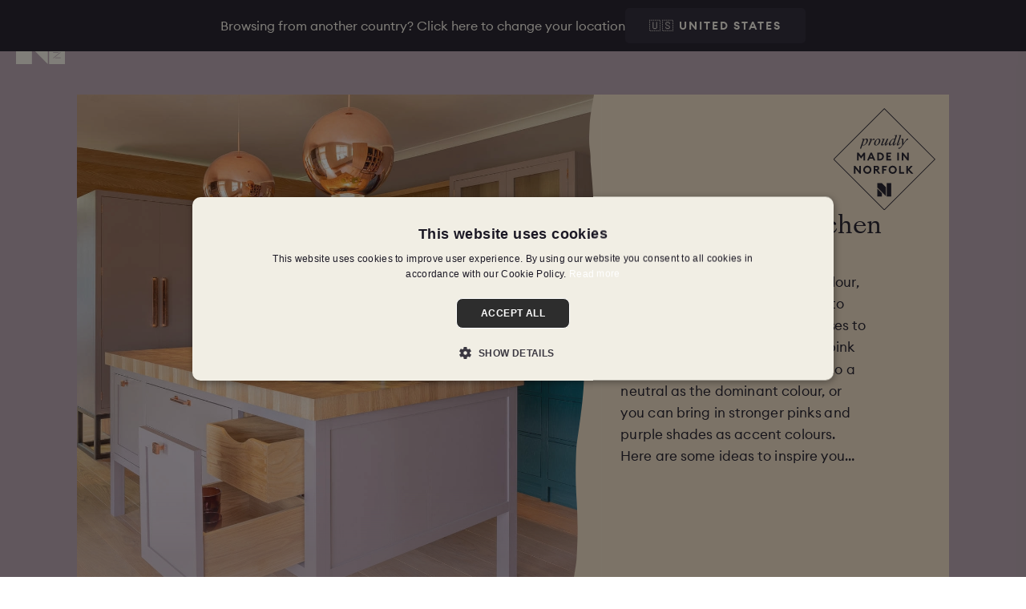

--- FILE ---
content_type: text/html; charset=utf-8
request_url: https://www.nakedkitchens.com/styles/pink-kitchens
body_size: 14674
content:
<!doctype html>
<html lang="en">
<head>




<title>Pink Kitchen Ideas - Over 5,000 Bespoke Kitchens Made</title>

<base href="https://www.nakedkitchens.com/" />

<meta name="description" content="Revamp your kitchen with shades of pink, including the delicate Creek Thrift. Embrace warmth and style in your bespoke space. Contact us to find your perfect pink." />

<meta name="ROBOTS" content="INDEX, FOLLOW">
<meta name="viewport" content="width=device-width, height=device-height initial-scale=1 maximum-scale=1  minimum-scale=1 user-scalable=no viewport-fit=cover">
<meta http-equiv="content-type" content="text/html; charset=utf-8">

<meta name="theme-color" content="#080B1F" id="themeColor">
<meta name="apple-mobile-web-app-capable" content="yes">
<meta name="apple-mobile-web-app-status-bar-style" content="#080B1F">
<meta name="mobile-web-app-capable" content="yes">
<meta name="format-detection" content="telephone=yes">

<!--OG-->
<meta property="og:type" content="website" />
<meta property="og:site_name" content="Naked Kitchens" />
<meta property="og:title" content="Pink Kitchen Ideas - Over 5,000 Bespoke Kitchens Made" />
<meta property="og:description" content="Revamp your kitchen with shades of pink, including the delicate Creek Thrift. Embrace warmth and style in your bespoke space. Contact us to find your perfect pink." />

<!-- twitter card info -->
<meta name="twitter:card" content="summary" />
<meta name="twitter:site" content="@NAKEDKitchens" />
<meta name="twitter:creator" content="@NAKEDKitchens" />

<!-- Meta data -->
<script type="application/ld+json">{
    "@context": "https://schema.org",
    "@type": "FAQPage",
    "mainEntity": [
        {
            "@type": "Question",
            "name": "Do you fit?",
            "acceptedAnswer": {
                "@type": "Answer",
                "text": "We are just as happy to fit, or simply supply the kitchen for your contractors to take it from there. Many of our clients are undergoing wider renovation projects, so using the contractor or a local carpenter or fitter can often be the most cost-effective option."
            }
        },
        {
            "@type": "Question",
            "name": "Do you come on site to measure?",
            "acceptedAnswer": {
                "@type": "Answer",
                "text": "A final site measure is all part of the fitting service, but if you would like us to come and do a final measure if your contractors are fitting, that's no problem. Depending on the complexity of the space and the travel distance from either London or Norfolk, the site measure starts from £250. All we ask is that your room is ready for us!"
            }
        },
        {
            "@type": "Question",
            "name": "Where can I see one of your kitchens?",
            "acceptedAnswer": {
                "@type": "Answer",
                "text": "We'd love for you to visit us at one of our showrooms."
            }
        },
        {
            "@type": "Question",
            "name": "Do you supply appliances?",
            "acceptedAnswer": {
                "@type": "Answer",
                "text": "Absolutely. We work directly with lots of fantastic partners, such as Neff, Miele, Bora, Gaggenau, Siemens & Quooker, among many others. Find out more on our appliances page"
            }
        }
    ]
}</script><script type="application/ld+json">{
    "@context": "http://schema.org",
    "@graph": [
        {
            "@type": "WebSite",
            "@id": "https://www.nakedkitchens.com#website",
            "url": "https://www.nakedkitchens.com",
            "name": "Naked Kitchens",
            "description": "Explore bespoke kitchen designs with Naked Kitchens. From modern minimalist to traditional styles, find your perfect kitchen setup.",
            "publisher": {
                "@id": "https://www.nakedkitchens.com#organization"
            }
        },
        {
            "@type": "WebPage",
            "url": "https://www.nakedkitchens.com/styles/pink-kitchens",
            "name": "Pink Kitchen Ideas - Over 5,000 Bespoke Kitchens Made",
            "description": "Revamp your kitchen with shades of pink, including the delicate Creek Thrift. Embrace warmth and style in your bespoke space. Contact us to find your perfect pink.",
            "isPartOf": {
                "@id": "https://www.nakedkitchens.com#website"
            },
            "about": {
                "@type": "Product",
                "name": "Pink Kitchens",
                "description": "Pink is an amazingly versatile colour, ranging from soft pastel shades to bright neon pinks, from dusky roses to terracottas. In a kitchen a pale pink makes an energetic alternative to a neutral as the dominant colour, or you can bring in stronger pinks and purple shades as accent colours. Here are some ideas to inspire you…",
                "additionalProperty": [
                    {
                        "@type": "PropertyValue",
                        "name": "Style",
                        "value": "Pink Kitchen Colours"
                    }
                ]
            },
            "publisher": {
                "@id": "https://www.nakedkitchens.com#organization"
            },
            "breadcrumb": {
                "@type": "BreadcrumbList",
                "itemListElement": [
                    {
                        "@type": "ListItem",
                        "position": 1,
                        "name": "Home",
                        "item": "https://www.nakedkitchens.com"
                    },
                    {
                        "@type": "ListItem",
                        "position": 2,
                        "name": "Bespoke Kitchen Styles",
                        "item": "https://www.nakedkitchens.com/styles"
                    }
                ]
            },
            "mainEntityOfPage": {
                "@type": "WebPage",
                "@id": "https://www.nakedkitchens.com/styles/pink-kitchens"
            }
        }
    ]
}</script>
<!--icons-->
<link rel="shortcut icon" type="image/png" href="/image/catalog/logos/naked-kitchens/naked-favicon.png">
<link rel="apple-touch-icon-precomposed" href="/image/catalog/logos/naked-kitchens/naked-favicon.png">

<!--icons-->
<link rel="icon" type="image/png" href="/image/catalog/logos/naked-kitchens/naked-favicon.png">
<link rel="apple-touch-icon" href="/image/catalog/logos/naked-kitchens/naked-favicon.png">
<link rel="shortcut icon" href="/image/catalog/logos/naked-kitchens/naked-favicon.png" type="image/x-icon">

<!--bundle file-->
<script type="text/javascript" src="/app/dist/naked-kitchens-header-production-2ZVHM4QK.js"></script><link href="/app/dist/naked-kitchens-header-production-7N37KYRR.css" rel="stylesheet" type="text/css" />

<link href="https://www.nakedkitchens.com/styles/pink-kitchens" rel="canonical" />

<link href="https://www.nakedkitchens.com/styles/pink-kitchens" rel="alternate" hreflang="en-gb" />
<link href="https://www.nakedkitchens.com/us/styles/pink-kitchens" rel="alternate" hreflang="en-us" />


    <!-- Array -->
        <!-- Google Merchant Verification -->
<meta name="google-site-verification" content="QjWCBDSmtkY5BoYGJTouEyzPPZ3f5f181EMZjnugj_0" />

<!-- Google Tag Manager -->
<script>(function(w,d,s,l,i){w[l]=w[l]||[];w[l].push({'gtm.start':
new Date().getTime(),event:'gtm.js'});var f=d.getElementsByTagName(s)[0],
j=d.createElement(s),dl=l!='dataLayer'?'&l='+l:'';j.async=true;j.src=
'https://www.googletagmanager.com/gtm.js?id='+i+dl;f.parentNode.insertBefore(j,f);
})(window,document,'script','dataLayer','GTM-KX4SCD');</script>
<!-- End Google Tag Manager -->    

                            

			<style type="text/css">
			.otip_trigger{
				cursor:pointer;
				width:16px;
				height:16px;
				display:inline;
				padding: 1px 0 7px 7px;
			}

			.radio img ~ .otip_trigger
			{
				position:absolute;
				top: -14px;
				right: -14px;
				padding:4px;
				box-sizing: content-box;
				z-index:1;
			}

			.radio img ~ .otip_trigger img
			{
			    padding: 0px;
				padding-left: 0px !important;
			}

			.otip {
				display:none;
				position:fixed;
				z-index:1000;
				background-color:#fef9b7;
				width:280px;
				padding:15px;
				font-size:12px;
				-webkit-border-radius: 3px;
				-moz-border-radius: 3px;
				border-radius: 3px;
				-moz-box-shadow:5px 5px 15px 0px rgba(162, 162, 162, 0.4);
				-webkit-box-shadow:5px 5px 15px 0px rgba(162, 162, 162, 0.4);
				box-shadow:5px 5px 15px 0px rgba(162, 162, 162, 0.4);
				border:1px solid #dddddd;
			}
			</style>
		
</head>

<body class="" >

			<script type="text/javascript">
			$(document).ready(function() {
				//Tooltips
				$(".otip_trigger").hover(function(){
							otip = $(this).find('.otip');
							otip.stop(true, true).fadeIn('fast');
							//tip.show(); //Show tooltip
				}, function() {
							otip.stop(true, true).fadeOut('fast');
							//tip.hide(); //Hide tooltip
				}).mousemove(function(e) {
					var mousex = e.clientX + 20; //Get X coodrinates
					var mousey = e.clientY + 20; //Get Y coordinates
					var tipWidth = otip.width(); //Find width of tooltip
					var tipHeight = otip.height(); //Find height of tooltip

					//Distance of element from the right edge of viewport
					var tipVisX = $(window).width() - (mousex + tipWidth);
					//Distance of element from the bottom of viewport
					var tipVisY = $(window).height() - (mousey + tipHeight);

					if ( tipVisX < 20 ) { //If tooltip exceeds the X coordinate of viewport
						mousex = e.clientX - tipWidth - 20;
					} if ( tipVisY < 20 ) { //If tooltip exceeds the Y coordinate of viewport
						mousey = e.clientY - tipHeight - 20;
					}
					//Absolute position the tooltip according to mouse position
					otip.css({  top: mousey, left: mousex });
				});
			});
			</script>
		
    
					<!-- Google Tag Manager (noscript) -->
					<noscript><iframe src="https://www.googletagmanager.com/ns.html?id=GTM-KX4SCD"
					height="0" width="0" style="display:none;visibility:hidden"></iframe></noscript>
					<!-- End Google Tag Manager (noscript) -->
				
<!--header-->
<div id="theme-container" class="theme-light clr-theme-default">

        <div class="country-select">
        <p>Browsing from another country? Click here to change your location</p><a class="nk-btn nk-btn--small" data-lang-omission="true" href="/styles/pink-kitchens">🇺🇸 United States</a>
    </div>

<script type="text/javascript">

//breakpoints code
const breakpointsElem = document.createElement('div');
breakpointsElem.id = 'breakpoints';
breakpointsElem.style.display = 'none';
document.body.appendChild(breakpointsElem);

</script>

<div id="bodyInnerId">
<div id="contentInnerId" >

<!-- navigation -->
<section aria-label="Main navigation bar for header" class="navigation  navigation--hybrid">
    <nav aria-label="Main navigation" class="navigation__items">
        <!-- <div class="navigation__classic-links">
            <a href="/portfolio" class="navigation__link">portfolio</a>
            <a href="/rooms/bedrooms-and-wardrobes" class="navigation__link">bedrooms</a>
            <a href="/other-rooms" class="navigation__link">other rooms</a>
            <a href="/other-rooms" class="navigation__link">about</a>
            <a href="/other-rooms" class="navigation__link">doors</a>
            <a href="/other-rooms" class="navigation__link">showrooms</a>
            <a href="/other-rooms" class="navigation__link navigation__link--cta">get started</a>
        </div> -->
        <!-- Progressive Disclosure must limit links to top 80% most effective -->
        <div class="navigation__hybrid-links">
                                                <a class="navigation__link" href="/portfolio#kitchens">kitchens</a>
                                                                <a class="navigation__link" href="/portfolio#designs">designs</a>
                                                                <a class="navigation__link" href="/products/studio">studio</a>
                                                                <div role="button" id="get-started-menu-link" data-country="gb">
                        <div class="navigation__link navigation__link--cta get-started-link">
                            get started                        </div>
                    </div>
                                    </div>

        <div role="button" id="get-started-menu-link-mobile" class="nk-btn nk-btn--small navigation__get-started-button navigation__link--cta get-started-link get-started-cta" data-country="gb">
            <div class="get-started-cta">
                get started
            </div>
        </div>

        <!-- logo -->
        <a href="/" aria-label="Naked Kitchens Logo" class="navigation__logo">
            <svg id="N_LOGO_BLACK" data-name="N LOGO BLACK" xmlns="http://www.w3.org/2000/svg" viewBox="0 0 233.9 228.33">
    <polygon class="left-stem" points="0 160.49 0 228.33 76.11 228.33 76.11 160.49 0 84.38 0 160.49"/>
    <polygon class="angled-stem" points="0 0 0 76.11 76.11 152.22 152.22 228.33 152.22 152.22 152.22 76.11 152.22 76.11 76.11 0 0 0"/>
    <path class="right-stem-writing" d="m233.9.05h-76.11v228.33s76.11,0,76.11,0V.05Zm-56.19,46.46c0-9.63,6.58-17.66,18.08-17.66s18.18,8.03,18.18,17.66v4.35h-2.75v-4.35c0-8.29-5.65-14.71-15.44-14.71s-15.33,6.42-15.33,14.71v4.35h-2.75v-4.35Zm0,7.67h36.26v2.95h-36.26v-2.95Zm36.26,13.21v15.7h-2.8v-15.7h2.8Zm-17.09,1.76v13.93h-2.64v-13.93h2.64Zm-19.17-1.76h2.8v15.7h-2.8v-15.7Zm0,19.01h36.26v2.95h-36.26v-2.95Zm0,12.01l18.03,15.85,18.23-16.37v3.68l-18.18,16.11-18.08-15.64v-3.63Zm0,21.6h36.26v2.95h-36.26v-2.95Zm-.67,27.61l36.93-16.06v3.26l-33.52,14.4-3.42-1.5v-.1Zm7.56,3.47l3.42-1.5,15.39,6.47v-13.05l2.69-1.14v15.38l7.87,3.32v3.26l-29.37-12.74Zm20.56,21.03l-3.21,2.9h-24.24v-2.9h27.45Zm8.81,27.51h-27.45l3.21-2.85h24.24v2.85Zm.67-27.4l-33.51,27.4h-4.09v-.1l33.51-27.4h4.09v.1Z"/>
</svg>        </a>

        <div class="navigation__icons">
            <!-- search  -->
                        <!-- account -->
            <a aria-label="Account" href="https://www.nakedkitchens.com/index.php?route=account/account" aria-label="Account Link" class="navigation__icon svg-icon svg-icon--user"></a>
            <!-- basket  -->
            
        </div>
        <!-- menu button -->
        <div role="button" aria-label="Menu" class="navigation__sub-menu-button">
            <span>MENU</span>
            <svg class="vbp-header-menu-button__svg">
                <line x1="0" y1="50%" x2="100%" y2="50%" class="top" shape-rendering="crispEdges" />
                <line x1="0" y1="50%" x2="100%" y2="50%" class="middle" shape-rendering="crispEdges" />
                <line x1="0" y1="50%" x2="100%" y2="50%" class="bottom" shape-rendering="crispEdges" />
            </svg>
        </div>
    </nav>
    <!-- sub menu -->
    <div class="navigation__sub-menu">
        <div class="navigation-cursor"></div>
        <nav aria-label="Sub navigation menu" class="navigation__sub-menu-items">
                                                <div role="button" class="navigation__sub-menu-item navigation__sub-menu-item-collapsable"><span>kitchens</span><span class="svg-icon svg-icon--caret-down"></span></div>
                    <div class="navigation__sub-menu-item-dropdown-container">
                        <div class="navigation__sub-menu-item-dropdown">
                            <div class="navigation__sub-menu-item-main">
                                                                    <a href="/portfolio#kitchens" class="navigation__sub-menu-item-dropdown-item">
                                        <img src="https://www.nakedkitchens.com/image/cache/catalog/naked-kitchens/slideshow/anmer/anmer-1-400x320.webp" alt="A kitchen with blue cabinets, marble countertops, and a farmhouse sink. Wooden shelves hold dishes, plants, and decorative items. A tall cabinet displays more dishes. A backsplash with a black and white pattern complements the design.">
                                        <p>portfolio</p>
                                    </a>
                                                                    <a href="/naked-colours" class="navigation__sub-menu-item-dropdown-item">
                                        <img src="https://www.nakedkitchens.com/image/cache/catalog/paint-colours/paint-texture-2/paint_texture_2-marsh-green-400x320.webp" alt="A single brushstroke of Burnham Green paint on a slightly lighter green background. The paint appears smooth and slightly textured, with soft edges.">
                                        <p>colours</p>
                                    </a>
                                                                    <a href="/products/kitchens/samples/finish-sample" class="navigation__sub-menu-item-dropdown-item">
                                        <img src="https://www.nakedkitchens.com/image/cache/catalog/paint-colours/samples/sample-renders/pinks_reds_sample_box-500x500.webp" alt="Order a Sample">
                                        <p>Samples</p>
                                    </a>
                                                            </div>
                                                            <div class="navigation__sub-menu-item-sub">
                                                                                                                        <a href="/styles" class="navigation__sub-menu-item-dropdown-item">
                                                styles                                            </a>
                                                                                                                                                                <a href="/features" class="navigation__sub-menu-item-dropdown-item">
                                                features                                            </a>
                                                                                                                                                                <a href="/pricing" class="navigation__sub-menu-item-dropdown-item">
                                                pricing                                            </a>
                                                                                                            </div>
                                                    </div>
                    </div>
                                                                <div role="button" class="navigation__sub-menu-item navigation__sub-menu-item-collapsable"><span>designs</span><span class="svg-icon svg-icon--caret-down"></span></div>
                    <div class="navigation__sub-menu-item-dropdown-container">
                        <div class="navigation__sub-menu-item-dropdown">
                            <div class="navigation__sub-menu-item-main">
                                                                    <a href="/portfolio#designs" class="navigation__sub-menu-item-dropdown-item">
                                        <img src="https://www.nakedkitchens.com/image/cache/catalog/naked-kitchens/slideshow/chelsea/naked-designs-398-400x320.webp" alt="A wooden wardrobe with open shelves and hanging space. It contains folded clothes, a handbag, shoes, and a few hanging jackets and a sweater. There are pillows on one shelf and two drawers underneath with more folded items.">
                                        <p>portfolio</p>
                                    </a>
                                                                    <a href="/rooms/bedrooms-and-wardrobes" class="navigation__sub-menu-item-dropdown-item">
                                        <img src="https://www.nakedkitchens.com/image/cache/catalog/naked-kitchens/slideshow/the-onslow/naked-designs-536-400x320.webp" alt="Laundry room with dark cabinets, a stacked washer and dryer, brick floor, and a woven rug. Wooden countertop holds folded towels. A window seat with cushions is in the corner, and there are hangers with shirts on the right.">
                                        <p>bedrooms</p>
                                    </a>
                                                                    <a href="/rooms/utility-rooms" class="navigation__sub-menu-item-dropdown-item">
                                        <img src="https://www.nakedkitchens.com/image/cache/catalog/naked-kitchens/slideshow/burnham/naked-designs-649-400x320.webp" alt="Laundry room with dark cabinets, a stacked washer and dryer, brick floor, and a woven rug. Wooden countertop holds folded towels. A window seat with cushions is in the corner, and there are hangers with shirts on the right.">
                                        <p>utilities</p>
                                    </a>
                                                            </div>
                                                            <div class="navigation__sub-menu-item-sub">
                                                                                                                        <a href="/rooms/boot-rooms" class="navigation__sub-menu-item-dropdown-item">
                                                bootrooms                                            </a>
                                                                                                                                                                <a href="/rooms/bathrooms" class="navigation__sub-menu-item-dropdown-item">
                                                bathrooms                                            </a>
                                                                                                                                                                <a href="/rooms/bars-and-drinks-cabinets" class="navigation__sub-menu-item-dropdown-item">
                                                bars                                            </a>
                                                                                                                                                                <a href="/rooms/home-offices" class="navigation__sub-menu-item-dropdown-item">
                                                offices                                            </a>
                                                                                                            </div>
                                                    </div>
                    </div>
                                                                <div role="button" class="navigation__sub-menu-item navigation__sub-menu-item-collapsable"><span>studio</span><span class="svg-icon svg-icon--caret-down"></span></div>
                    <div class="navigation__sub-menu-item-dropdown-container">
                        <div class="navigation__sub-menu-item-dropdown">
                            <div class="navigation__sub-menu-item-main">
                                                                    <a href="/products/studio/bedroom" class="navigation__sub-menu-item-dropdown-item">
                                        <img src="https://www.nakedkitchens.com/image/cache/catalog/naked-kitchens/slideshow/putney/naked-designs-443-400x320.webp" alt="A modern, organized wardrobe with shirts, jackets, pants, and storage boxes neatly arranged on shelves and hangers. The closet has a clean, minimalist look with light wooden finishes and glass drawers.">
                                        <p>bedroom</p>
                                    </a>
                                                                    <a href="/products/studio/kitchen" class="navigation__sub-menu-item-dropdown-item">
                                        <img src="https://www.nakedkitchens.com/image/cache/catalog/naked-kitchens/slideshow/anmer/anmer-2-400x320.webp" alt="A stylish kitchen with blue lower cabinets, a wooden upper cabinet with glass doors, open shelves displaying dishes, a marble backsplash, and a maroon island with a wooden countertop and a red pot.">
                                        <p>kitchen</p>
                                    </a>
                                                                    <a href="/products/studio/living" class="navigation__sub-menu-item-dropdown-item">
                                        <img src="https://www.nakedkitchens.com/image/cache/catalog/naked-kitchens/slideshow/wimbledon/wimbledon-4-400x320.webp" alt="A modern kitchen with olive green cabinets, an open pantry with shelves of books and baskets, a small folding bicycle stored under a desk by a window, and potted plants on the desk.">
                                        <p>living</p>
                                    </a>
                                                            </div>
                                                            <div class="navigation__sub-menu-item-sub">
                                                                                                                        <a href="/products/studio" class="navigation__sub-menu-item-dropdown-item">
                                                <span class="svg-icon svg-icon--nk-badge-studio menu-link"></span>
                                                <span hidden>studio</span>
                                            </a>
                                                                                                                                                                <a href="/products/studio/paint" class="navigation__sub-menu-item-dropdown-item">
                                                paint                                            </a>
                                                                                                            </div>
                                                    </div>
                    </div>
                                                                <a href="/doors" class="navigation__sub-menu-item"><span>doors</span></a>
                                                                <div role="button" class="navigation__sub-menu-item navigation__sub-menu-item-collapsable"><span>about</span><span class="svg-icon svg-icon--caret-down"></span></div>
                    <div class="navigation__sub-menu-item-dropdown-container">
                        <div class="navigation__sub-menu-item-dropdown">
                            <div class="navigation__sub-menu-item-main">
                                                                    <a href="/our-story" class="navigation__sub-menu-item-dropdown-item">
                                        <img src="https://www.nakedkitchens.com/image/cache/catalog/built-for-life/the-everetts-400x320.webp" alt="The Everetts family standing in a spacious, artistic studio with checkerboard flooring and yellow walls. The room is filled with creative supplies, including a large painting, books, and an easel, suggesting a cozy and inspiring environment.">
                                        <p>our story</p>
                                    </a>
                                                                    <a href="/built-for-life" class="navigation__sub-menu-item-dropdown-item">
                                        <img src="https://www.nakedkitchens.com/image/cache/catalog/hero/high-life-400x320.webp" alt="A cozy room with a vintage airplane nose coming through the wall. It features a red counter with drawers, two pendant lights, and a shelf holding vintage items. A woman sits at the counter, while a leather chair with a furry throw is nearby.">
                                        <p>built for life</p>
                                    </a>
                                                                    <a href="/blog" class="navigation__sub-menu-item-dropdown-item">
                                        <img src="https://www.nakedkitchens.com/image/cache/catalog/naked-kitchens/galleries/long-acre/long-acre003-min-400x320.webp" alt="A cozy kitchen with light pink walls and wooden floors. A wooden counter and bar stool are in the foreground. A teal cabinet with art above, and a small white bowl with flowers, adorn the back wall. A door with glass panels is to the left.">
                                        <p>blog</p>
                                    </a>
                                                            </div>
                                                            <div class="navigation__sub-menu-item-sub">
                                                                                                                        <a href="/professionals" class="navigation__sub-menu-item-dropdown-item">
                                                professionals                                            </a>
                                                                                                                                                                <a href="/blog/help-and-advice" class="navigation__sub-menu-item-dropdown-item">
                                                help & advice                                            </a>
                                                                                                            </div>
                                                    </div>
                    </div>
                                                                <div role="button" class="navigation__sub-menu-item navigation__sub-menu-item-collapsable"><span>showrooms</span><span class="svg-icon svg-icon--caret-down"></span></div>
                    <div class="navigation__sub-menu-item-dropdown-container">
                        <div class="navigation__sub-menu-item-dropdown">
                            <div class="navigation__sub-menu-item-main">
                                                                    <a href="/showrooms/chelsea-kitchens" class="navigation__sub-menu-item-dropdown-item">
                                        <img src="https://www.nakedkitchens.com/image/cache/catalog/naked-kitchens/showrooms/nk-chelsea-showroom-400x320.webp" alt="Street view of Naked Kitchens storefront with a green facade and glass door. An awning displays 'built for your life'. A small sign with the logo and name stands on the sidewalk. The interior shows a modern kitchen display.">
                                        <p>chelsea - kitchens</p>
                                    </a>
                                                                    <a href="/showrooms/chelsea-designs" class="navigation__sub-menu-item-dropdown-item">
                                        <img src="https://www.nakedkitchens.com/image/cache/catalog/naked-kitchens/showrooms/naked-designs-chelsea-showroom-400x320.webp" alt="Street view of Naked Kitchens storefront with a green facade and glass door. An awning displays 'built for your life'. A small sign with the logo and name stands on the sidewalk. The interior shows a modern kitchen display.">
                                        <p>chelsea - designs</p>
                                    </a>
                                                                    <a href="/showrooms/norfolk" class="navigation__sub-menu-item-dropdown-item">
                                        <img src="https://www.nakedkitchens.com/image/cache/catalog/naked-kitchens/showrooms/nk-norfolk-showroom-400x320.webp" alt="A large, rectangular industrial building under a partly cloudy blue sky. The building has multiple windows and parked cars in front. The grass field in the foreground is expansive and green.">
                                        <p>norfolk</p>
                                    </a>
                                                            </div>
                                                    </div>
                    </div>
                                                                <div role="button" class="navigation__sub-menu-item navigation__sub-menu-item-collapsable"><span>get started</span><span class="svg-icon svg-icon--caret-down"></span></div>
                    <div class="navigation__sub-menu-item-dropdown-container">
                        <div class="navigation__sub-menu-item-dropdown">
                            <div class="navigation__sub-menu-item-main">
                                                                    <a href="/how-it-works?gs_stage=discovery-call" class="navigation__sub-menu-item-dropdown-item">
                                        <img src="https://www.nakedkitchens.com/image/cache/get-started/book-a-call-400x320.webp" alt="Book a Discovery Call">
                                        <p>book a discovery call</p>
                                    </a>
                                                                    <a href="/how-it-works?gs_stage=discovery-visit" class="navigation__sub-menu-item-dropdown-item">
                                        <img src="https://www.nakedkitchens.com/image/cache/get-started/showroom_consultation-400x320.webp" alt="Book a Discovery Visit">
                                        <p>book a discovery visit</p>
                                    </a>
                                                                    <a href="/products/kitchens/samples/finish-sample" class="navigation__sub-menu-item-dropdown-item">
                                        <img src="https://www.nakedkitchens.com/image/cache/catalog/paint-colours/samples/sample-renders/popular_sample_box-400x320.webp" alt="Order a Sample">
                                        <p>order a sample</p>
                                    </a>
                                                            </div>
                                                            <div class="navigation__sub-menu-item-sub">
                                                                                                                        <a href="/brochure" class="navigation__sub-menu-item-dropdown-item">
                                                request a brochure                                            </a>
                                                                                                            </div>
                                                    </div>
                    </div>
                                    </nav>
    </div>
</section>


<!-- search -->
<section aria-label="Search Popup" class="search-popup">
    <div class="search-popup__search-container">
        <div class="search-popup__input-container">
            <label for="search-popup-input" hidden>Search Products</label>
            <input aria-label="search products" id="search-popup-input" class="search-popup__input" placeholder="search products">
            <span class="svg-icon svg-icon--close"></span>
        </div>
        <div class="search-popup__results">
            <div class="search-popup__didyoumean"></div>
            <div class="search-popup__products"></div>
        </div>
        <svg class="search-popup__loader" class="spinner" width="65px" height="65px" viewBox="0 0 66 66" xmlns="http://www.w3.org/2000/svg">
            <circle class="path" fill="none" stroke-width="6" stroke-linecap="round" cx="33" cy="33" r="30"></circle>
        </svg>
    </div>
</section>
<!-- GET STARTED button -->
<div class="sticky-section-get-started">
    <button class="nk-btn nk-btn--small section-get-started-cta get-started-cta">GET STARTED</button>
</div>

<header class="contentInnerIdWrapper">
    <div class="headerIdClassWrapper">
        <div id="headerId" >

            
            <!-- mobile menu-->
            <nav id="headerMainNav">
                <div>
                    <a href="" aria-label="Naked Kitchens Logo">
                        <div id="logoId" class="">
                            <svg id="N_LOGO_BLACK" data-name="N LOGO BLACK" xmlns="http://www.w3.org/2000/svg" viewBox="0 0 233.9 228.33">
    <polygon class="left-stem" points="0 160.49 0 228.33 76.11 228.33 76.11 160.49 0 84.38 0 160.49"/>
    <polygon class="angled-stem" points="0 0 0 76.11 76.11 152.22 152.22 228.33 152.22 152.22 152.22 76.11 152.22 76.11 76.11 0 0 0"/>
    <path class="right-stem-writing" d="m233.9.05h-76.11v228.33s76.11,0,76.11,0V.05Zm-56.19,46.46c0-9.63,6.58-17.66,18.08-17.66s18.18,8.03,18.18,17.66v4.35h-2.75v-4.35c0-8.29-5.65-14.71-15.44-14.71s-15.33,6.42-15.33,14.71v4.35h-2.75v-4.35Zm0,7.67h36.26v2.95h-36.26v-2.95Zm36.26,13.21v15.7h-2.8v-15.7h2.8Zm-17.09,1.76v13.93h-2.64v-13.93h2.64Zm-19.17-1.76h2.8v15.7h-2.8v-15.7Zm0,19.01h36.26v2.95h-36.26v-2.95Zm0,12.01l18.03,15.85,18.23-16.37v3.68l-18.18,16.11-18.08-15.64v-3.63Zm0,21.6h36.26v2.95h-36.26v-2.95Zm-.67,27.61l36.93-16.06v3.26l-33.52,14.4-3.42-1.5v-.1Zm7.56,3.47l3.42-1.5,15.39,6.47v-13.05l2.69-1.14v15.38l7.87,3.32v3.26l-29.37-12.74Zm20.56,21.03l-3.21,2.9h-24.24v-2.9h27.45Zm8.81,27.51h-27.45l3.21-2.85h24.24v2.85Zm.67-27.4l-33.51,27.4h-4.09v-.1l33.51-27.4h4.09v.1Z"/>
</svg>                        </div>
                    </a>
                </div>
                <div class="menu-button">
                    <div class="top bar"></div>
                    <div class="middle bar"></div>
                    <div class="bottom bar"></div>
                </div>
            </nav>
        </div>
    </div>
</header>
<!-- hero images -->
<section role="banner" aria-label="Hero images" id="hero_images" hidden>
                        <img data-id="artistsLife" data-src="https://www.nakedkitchens.com/image/cache/catalog/hero/artists-life-3840x2160.webp" alt="An Artists Life">
            <img data-id="artistsLife" data-src-mob="https://www.nakedkitchens.com/image/cache/catalog/hero/artists-life-1920x1080.webp" alt="An Artists Life">

                                            <img data-id="highLife" data-src="https://www.nakedkitchens.com/image/cache/catalog/hero/high-life-3840x2160.webp" alt="The High Life">
            <img data-id="highLife" data-src-mob="https://www.nakedkitchens.com/image/cache/catalog/hero/high-life-1920x1080.webp" alt="The High Life">

                            <img data-id="highLife" data-img-alt-src="https://www.nakedkitchens.com/image/cache/catalog/hero/high-life-alt-1920x1080.webp" alt="The High Life">
                                            <img data-id="greenLife" data-src="https://www.nakedkitchens.com/image/cache/catalog/hero/plant-life-new-3840x2160.webp" alt="The Green Life">
            <img data-id="greenLife" data-src-mob="https://www.nakedkitchens.com/image/cache/catalog/hero/plant-life-new-1920x1080.webp" alt="The Green Life">

                                            <img data-id="dogsLife" data-src="https://www.nakedkitchens.com/image/cache/catalog/hero/dogs-life-3840x2160.webp" alt="A Dogs Life">
            <img data-id="dogsLife" data-src-mob="https://www.nakedkitchens.com/image/cache/catalog/hero/dogs-life-1920x1080.webp" alt="A Dogs Life">

                                            <img data-id="judgesLife" data-src="https://www.nakedkitchens.com/image/cache/catalog/hero/judges-life-3840x2160.webp" alt="A Judges Life Life">
            <img data-id="judgesLife" data-src-mob="https://www.nakedkitchens.com/image/cache/catalog/hero/judges-life-1920x1080.webp" alt="A Judges Life Life">

                                            <img data-id="eventfulLife" data-src="https://www.nakedkitchens.com/image/cache/catalog/hero/eventful-life-3840x2160.webp" alt="An Eventful Life">
            <img data-id="eventfulLife" data-src-mob="https://www.nakedkitchens.com/image/cache/catalog/hero/eventful-life-1920x1080.webp" alt="An Eventful Life">

                        </section>

<div id="cursor"></div>
<div class="portfolio-cursor"></div>

    <div class="back-to-top">
        <span class="svg-icon svg-icon--arrow-up"></span>
    </div>


<main class="container">
    <div class="row">                                <div id="content" class="col-sm-12">

			            <!-- main image section -->
            <header class="mainImgContainer styles" style="--light:#b3a0ab; --dark:#766a71">
                <div id="mainImgId" class="kitchenImgClass mainImgClass">
                    <div class="main-split-view-wrapper-grid">
                        <div class="main-split-view-img-wrapper">
                            <img src="https://www.nakedkitchens.com/image/cache/catalog/naked-kitchens/slideshow/hampton-court/hampton-court-22-3840x2160.webp" alt="A modern kitchen with a wooden island featuring open drawers. Two copper pendant lights hang above. The countertop holds a vase of flowers and a bowl. Stainless steel appliances and glass-front cabinets are in the background.">
                            <svg id="split-styles-svg" data-name="Layer 2" xmlns="http://www.w3.org/2000/svg" viewBox="0 0 110.25 1890.04"  style="--light:#e9d8c0; --dark:#958a79">
                                <g id="Layer_1-2" data-name="Layer 1">
                                    <path class="cls-1" d="M46.08,1890h64.17s0-1890,0-1890h-28.39c-.51,0-.95.38-1.03.88-10.23,61.21-15.4,81.04-16.98,127.76-5.04,85.85,4.61,72.46,3.68,124.23-.03,1.78.03,3.57.17,5.35,4.42,53.25,12.87,139.75,10.9,178.11-2.99,336.57-22.7,265.06-38.92,585.25-.29,5.77.07,15.19.84,20.92,10.13,75.52-19.11,254.62-26.5,309.5-.32,2.36-.54,4.74-.67,7.12-10.6,202.34,13.9,208.26.62,431.71-2.75,33.09-16.43,101.04-13.58,99.18h45.69Z"/>
                                </g>
                            </svg>
                            <svg class="split-styles-svg-mobile" id="svg-divider-3" data-name="Layer 2" xmlns="http://www.w3.org/2000/svg" viewBox="0 0 1890 99.16" style="--light:#e9d8c0; --dark:#958a79">
                                <g id="Layer_1-2" data-name="Layer 1">
                                    <path d="M0,92.63c32.8,5.17,66.1,6.4,99.18,3.65,232.82-8.28,216,9,435.32.43,16.8-1.71,50.32-5.12,67.1-6.83,481.4-19.88,509.4-13.88,847.4-16.88,39-2,26-3,79,1.8,52,7.2,117.36-13.67,204.66-18.79,46.94-1.59,95.34,9.99,157.34-.02V0H0v92.63Z"/>
                                </g>
                            </svg>
                            <p class="main-split-view-img-kitchen-name"></p>
                        </div>

                        <div class="main-split-view-wrapper">
                            <div class="main-split-view" style="--light:#e9d8c0; --dark:#958a79">
                                <span id="proudly-made-logo-styles"></span>
                                <div class="main-split-view-inner">
                                    <h1>Beautiful pink kitchen ideas</h1>
                                                                            <p>Pink is an amazingly versatile colour, ranging from soft pastel shades to bright neon pinks, from dusky roses to terracottas. In a kitchen a pale pink makes an energetic alternative to a neutral as the dominant colour, or you can bring in stronger pinks and purple shades as accent colours. Here are some ideas to inspire you…</p>
                                                                                                        </div>
                            </div>
                        </div>
                    </div>
                </div>
            </header>

            <main class="wrap">
                                    <div class="content--styles content--sticky content--half bg-style-1">
                        <div class="content__container">
                            <div class="content__wrapper  content__wrapper-large" data-kitchen-name="">
                                                                    <a href="/portfolio/albert-bridge">
                                        <img class="content__img" src="https://www.nakedkitchens.com/image/cache/catalog/kitchens/albert-bridge/albert-bridge-2-2000x2000.webp" alt="A modern kitchen with pink cabinets, wooden open shelves, and a light wood accent wall. Three pendant lights hang from the ceiling. A countertop features a cutting board with a pink cloth. Built-in appliances are visible in the background.">
                                        <span class="content__label">The Albert Bridge kitchen</span>
                                    </a>
                                
                            </div>
                            <div class="content__copy-large">
                                                                            <h2 class="content__header">Pink kitchen cabinets</h2>
                                                                    <p class="content__paragraph">The Albert Bridge kitchen comes alive with a vibrant blend of natural pink and purple tones, giving the space energy and character. The frameless Ladbroke style cabinet doors are a perfect canvas for the colours: in this case our own Bramble and a gorgeous Farrow & Ball pink.</p>
                            </div>
                        </div>
                    </div>
                                    <div class="content--styles content--sticky content--half bg-style-2">
                        <div class="content__container">
                            <div class="content__wrapper  content__wrapper-top  content__wrapper-small" data-kitchen-name="">
                                                                    <a href="/portfolio/harpley">
                                        <img class="content__img" src="https://www.nakedkitchens.com/image/cache/catalog/naked-kitchens/slideshow/new-harpley/harpley-1-2000x2000.webp" alt="A modern kitchen with a pink and purple color scheme features a central island with bar stools, wooden cabinets, open shelves with decor, and a round dining table with chairs. A unique pendant light hangs above the island. Sunlight enters through a window.">
                                        <span class="content__label">Pink tiles for accent colour</span>
                                    </a>
                                
                            </div>
                            <div class="content__copy-small">
                                                                            <h2 class="content__header">Pink kitchen tiles for accent colour</h2>
                                                                    <p class="content__paragraph">The Harpley kitchen combines soft, earthy woods and purples to stunning effect, but the look is brought together by the long splashback comprising kitchen tiles in multiple shades of pink. A perfect example of how well-chosen, harmonious accent colours can make a space sing.</p>
                            </div>
                        </div>
                    </div>
                                    <div class="content--styles content--sticky content--half bg-style-3">
                        <div class="content__container">
                            <div class="content__wrapper  content__wrapper-small" data-kitchen-name="">
                                                                    <a href="/portfolio/long-acre">
                                        <img class="content__img" src="https://www.nakedkitchens.com/image/cache/catalog/naked-kitchens/slideshow/long-acre/long-acre002-min-2000x2000.webp" alt="A modern kitchen with teal cabinets, a wooden countertop island with open shelving, and a wooden stool. Decor includes framed artwork, dishes, glassware, and a bowl of fruit. A metallic light fixture hangs above. The walls are light pink.">
                                        <span class="content__label">The Long Acre kitchen</span>
                                    </a>
                                
                            </div>
                            <div class="content__copy-small">
                                                                            <h2 class="content__header">Pink as a base colour in the kitchen</h2>
                                                                    <p class="content__paragraph">The Long Acre kitchen uses pink walls as an alternative to a neutral for the scheme's base colour. Livelier than a grey or beige, it brings vibrancy into the space without overpowering the other key colours: the blue of the cabinets and the natural wood surfaces.</p>
                            </div>
                        </div>
                    </div>
                                    <div class="content--styles content--sticky content--half bg-style-4">
                        <div class="content__container">
                            <div class="content__wrapper  content__wrapper-top  content__wrapper-small" data-kitchen-name="">
                                                                    <a href="/portfolio/houghton">
                                        <img class="content__img" src="https://www.nakedkitchens.com/image/cache/catalog/naked-kitchens/slideshow/houghton/houghton-7-2000x2000.webp" alt="A stylish kitchen featuring pastel pink cabinets, a dark wood floor, and a countertop with bread and mugs. A framed abstract painting hangs above a decorative burgundy fireplace with candles and decor items on the mantel.">
                                        <span class="content__label">Pink Shaker cabinets</span>
                                    </a>
                                
                            </div>
                            <div class="content__copy-small">
                                                                            <h2 class="content__header">Pink Shaker cabinets</h2>
                                                                    <p class="content__paragraph">In a pale pink, traditional Shaker cabinets have a lovely vintage vibe. The Houghton kitchen is a gorgeous blend of classic style and contemporary colour, creating a symphony of pinks and purples.</p>
                            </div>
                        </div>
                    </div>
                			</main>

                            <!--- Details section-->
                <section aria-label="Additional Information" class="specification-container specification-container-styles">
                    <svg class="svg-divider-2" viewBox="0 0 1920 30">
                        <path fill="#080B1F" d="M 0 44.825 V 109 H 1890 V 53.013 c -62 -10.013 -110.4 1.569 -157.337 -0.023 C 1645.362 47.866 1580 27 1528 34.2 c -53 4.8 -40 3.8 -79 1.8 c -338 -3 -366 3 -847.4 -16.876 c -16.776 -1.709 -50.3 -5.119 -67.1 -6.833 c -219.316 -8.57 -202.5 8.709 -435.316 0.43 A 415.615 415.615 0 0 0 0 16.372 Z"></path>
                    </svg>

                    <div class="detail-info-wrapper-multiple js-slideInUp">
                                                                                    <div class="column left">
                                                                            <div class="detail-info-copy">
                                            <h2></h2>
                                            <p>Our pink paint colours are inspired by the North Norfolk landscape and fauna, including the soft, mellow Meadow Thistle and rosy Wild Heather.</p>
                                        </div>
                                        <div class="detail-info-img-column">
                                            <img src="https://www.nakedkitchens.com/image/cache/catalog/paint-colours/paint-texture-1/paint_texture_1-meadow-thistle-2000x2000.webp" alt="Three smooth, curved swipes of a creamy, beige cosmetic product are spread on a solid light peach background.">
                                            <div class="detail-info-arrow-wrapper-multiple left" data-colour="Meadow Thistle">
                                                <span class="svg-icon svg-icon--arrow-styles-left detail-info-arrow left"></span>
                                            </div>
                                        </div>
                                                                    </div>

                                                                                                                <div class="column right">
                                                                            <div class="detail-info-img-column right">
                                            <img src="https://www.nakedkitchens.com/image/cache/catalog/paint-colours/paint-texture-1/paint_texture_1-wild-heather-2000x2000.webp" alt="A pink brushstroke with three curved lines appears on a solid pink background.">
                                            <div class="detail-info-arrow-wrapper-multiple" data-colour="Wild Heather">
                                                <span class="svg-icon svg-icon--arrow-styles-right detail-info-arrow"></span>
                                            </div>
                                        </div>
                                        <div class="detail-info-copy">
                                            <h2></h2>
                                            <p>We also offer a bespoke colour matching service to get precisely the pink tone that works for you.</p>
                                        </div>
                                                                    </div>

                                                                        </div>

                    <!--                         <div class="detail-info-link-wrapper">
                                                            <a class="nk nk-btn nk-btn--small" href="/naked-colours">Explore Our Paint Colours</a>
                                                            <a class="nk nk-btn nk-btn--small" href="/products/kitchens/samples/red-pink-finish-sample">Red/Pink Sample Box</a>
                                                    </div>
                     -->

                    <svg class="svg-divider" viewBox="0 0 1920 30">
                        <path fill="#080B1F" d="M 0 44.825 V 109 H 1890 V 53.013 c -62 -10.013 -110.4 1.569 -157.337 -0.023 C 1645.362 47.866 1580 27 1528 34.2 c -53 4.8 -40 3.8 -79 1.8 c -338 -3 -366 3 -847.4 -16.876 c -16.776 -1.709 -50.3 -5.119 -67.1 -6.833 c -219.316 -8.57 -202.5 8.709 -435.316 0.43 A 415.615 415.615 0 0 0 0 16.372 Z"></path>
                    </svg>
                </section>
                <!--- Details section end -->
            
                            <section aria-label="Extra Links" class="styles-extra-links">
                    <h2>Check out our range of colours, or buy a sample?</h2>
                    <div class="styles-extra-links-container">
                                                    <div class="extra-link-wrapper">
                                                                    <a href="/naked-colours" class="link-image">
                                        <img src="https://www.nakedkitchens.com/image/cache/catalog/paint-colours/paint-texture-2/paint_texture_2-pamment-500x500.webp" alt="Blog Image">
                                        <div class="overlay">
                                            <span class="caption">Explore Our Paint Colours</span>
                                        </div>
                                        <svg class="arrow-icon svg-styles-arrow" xmlns="http://www.w3.org/2000/svg" width="32" height="32" viewBox="0 0 32 32">
                                            <g fill="none" stroke-width="1.5" stroke-linejoin="round" stroke-miterlimit="10">
                                                <circle class="arrow-icon--circle" cx="16" cy="16" r="15.12"></circle>
                                                <path class="arrow-icon--arrow" d="M16.14 9.93L22.21 16l-6.07 6.07M8.23 16h13.98"></path>
                                            </g>
                                        </svg>
                                    </a>
                                                            </div>
                                                    <div class="extra-link-wrapper">
                                                                    <a href="/products/kitchens/samples/red-pink-finish-sample" class="link-image">
                                        <img src="https://www.nakedkitchens.com/image/cache/catalog/paint-colours/samples/sample-renders/reds-pinks_sample_box-new-500x500.webp" alt="Blog Image">
                                        <div class="overlay">
                                            <span class="caption">Red/Pink Finish Sample Box</span>
                                        </div>
                                        <svg class="arrow-icon svg-styles-arrow" xmlns="http://www.w3.org/2000/svg" width="32" height="32" viewBox="0 0 32 32">
                                            <g fill="none" stroke-width="1.5" stroke-linejoin="round" stroke-miterlimit="10">
                                                <circle class="arrow-icon--circle" cx="16" cy="16" r="15.12"></circle>
                                                <path class="arrow-icon--arrow" d="M16.14 9.93L22.21 16l-6.07 6.07M8.23 16h13.98"></path>
                                            </g>
                                        </svg>
                                    </a>
                                                            </div>
                                            </div>
                </section>
            
            <!-- CTA Section -->
            <section aria-label="Styles call to action" class="styles-cta-section-wrapper" style="margin-top: 100px;">
                <div class="js-slideInUp nk-consultation js-animate-arrow">
                    <div class="nk-consultation__heading">Create your dream kitchen</div>
                    <div>
                        <p class="nk-consultation__subheading">have you been inspired? make it reality</p>
                    </div>
                    <div data-scroll-target="contact-us" class="nk-consultation__button">
                        <svg class="cta-arrow-animate" id="Layer_2" data-name="Layer 2" xmlns="http://www.w3.org/2000/svg" viewBox="0 0 77.92 86.39">
                            <g id="Layer_1-2" data-name="Layer 1">
                                <path id="cta-arrow-animate" d="m58.69,80.7c5.3.7,8.4-.5,12.2-4.5.6-.6,3.7-5.8,4.3-5.6,1.2.3,1.3,8.8,1.2,9.7-.5,5.6-5.3,4.4-9.4,3-1-.3-7.1-1.8-6.2-1.4,2.9,1.4,6.5,2.1,9.6,2.7,3.6.7,6.9.3,2.2-2.6-12.5-7.8-22.3-15.9-30.3-28.7-1.7-2.7-12.5-30.2-.9-24.6,10.5,5.1,10.1,21.6,6.6,30.9-5.1,13.7-19.4,10.9-28.2,2.4C3.29,46.1.69,23.2,1.69,1.5"/>
                            </g>
                        </svg>
                        <button class="nk-btn nk-btn--large get-started-cta">GET STARTED</button>
                    </div>
                </div>
            </section>
            <!-- CTA Section END -->

            <!--- AWARDS section-->
            <div id="awards" class="section-awards js-slideInUp">
            <div class="design-awards__awards-bottom-container">
            <div class="design-awards__left-laurel"></div>
            <div class="main-text">
                <div class="section-award-top">
                    <h3>Finalist</h3>
                    <span>2026</span>
                </div>
                <div class="section-award-middle">
                    <p>Kitchen Designer of The Year</p>
                </div>
                <div class="section-award-thumb kbb"></div>
            </div>
            <div class="design-awards__right-laurel"></div>
        </div>
            <div class="design-awards__awards-bottom-container">
            <div class="design-awards__left-laurel"></div>
            <div class="main-text">
                <div class="section-award-top">
                    <h3>Winner</h3>
                    <span>2024</span>
                </div>
                <div class="section-award-middle">
                    <p>Best of Houzz Service</p>
                </div>
                <div class="section-award-thumb houzz"></div>
            </div>
            <div class="design-awards__right-laurel"></div>
        </div>
            <div class="design-awards__awards-bottom-container">
            <div class="design-awards__left-laurel"></div>
            <div class="main-text">
                <div class="section-award-top">
                    <h3>Finalist</h3>
                    <span>2024</span>
                </div>
                <div class="section-award-middle">
                    <p>Kitchen Designer of The Year</p>
                </div>
                <div class="section-award-thumb kbb"></div>
            </div>
            <div class="design-awards__right-laurel"></div>
        </div>
            <div class="design-awards__awards-bottom-container">
            <div class="design-awards__left-laurel"></div>
            <div class="main-text">
                <div class="section-award-top">
                    <h3>Finalist</h3>
                    <span>2023</span>
                </div>
                <div class="section-award-middle">
                    <p>Kitchen Designer of The Year</p>
                </div>
                <div class="section-award-thumb kbb"></div>
            </div>
            <div class="design-awards__right-laurel"></div>
        </div>
            <div class="design-awards__awards-bottom-container">
            <div class="design-awards__left-laurel"></div>
            <div class="main-text">
                <div class="section-award-top">
                    <h3>Finalist</h3>
                    <span>2022</span>
                </div>
                <div class="section-award-middle">
                    <p>Kitchen Designer of The Year</p>
                </div>
                <div class="section-award-thumb kbb"></div>
            </div>
            <div class="design-awards__right-laurel"></div>
        </div>
            <div class="design-awards__awards-bottom-container">
            <div class="design-awards__left-laurel"></div>
            <div class="main-text">
                <div class="section-award-top">
                    <h3>Winner</h3>
                    <span>2019</span>
                </div>
                <div class="section-award-middle">
                    <p>Kitchen Designer of The Year</p>
                </div>
                <div class="section-award-thumb kbb"></div>
            </div>
            <div class="design-awards__right-laurel"></div>
        </div>
    </div>
            <!--- AWARDS section end -->

            <!-- FAQ section -->
                <section aria-label="Frequently Asked Questions">
    <div class="faq-section">
        <h2>Questions &amp; Answers </h2>
    </div>

    <div class="faq-section-wrapper">
                    <div class="faq-section-grid-item js-slideInUp">
                <span class="faq-icon">1</span>
                <h3 class="faq-question">Do you fit?</h3>
                
                                                        <p class="faq-answer">
                        We are just as happy to fit, or simply supply the kitchen for your contractors to take it from there. Many of our clients are undergoing wider renovation projects, so using the contractor or a local carpenter or fitter can often be the most cost-effective option.                    </p>
                     
                                                        <p class="faq-answer">
                        We are now also offering a fitting service in Greater London and the surrounding area, so please enquire with your designer as part of your <a href="/how-it-works" target="_blank">design consultation</a> and we'd be happy to help!                    </p>
                     
                            </div>
                    <div class="faq-section-grid-item js-slideInUp">
                <span class="faq-icon">2</span>
                <h3 class="faq-question">Do you come on site to measure?</h3>
                
                                                        <p class="faq-answer">
                        A final site measure is all part of the fitting service, but if you would like us to come and do a final measure if your contractors are fitting, that's no problem. Depending on the complexity of the space and the travel distance from either London or Norfolk, the site measure starts from £250. All we ask is that your room is ready for us!                    </p>
                     
                            </div>
                    <div class="faq-section-grid-item js-slideInUp">
                <span class="faq-icon">3</span>
                <h3 class="faq-question">Where can I see one of your kitchens?</h3>
                
                                                        <p class="faq-answer">
                        We'd love for you to visit us at one of our showrooms.                    </p>
                     
                                                        <p class="faq-answer">
                        <a href="/showrooms/chelsea-kitchens" target="_blank">Visit our Chelsea Showroom</a>                    </p>
                     
                                                        <p class="faq-answer">
                        <a href="/showrooms/norfolk" target="_blank">Visit our Norfolk Showroom</a>                    </p>
                     
                            </div>
                    <div class="faq-section-grid-item js-slideInUp">
                <span class="faq-icon">4</span>
                <h3 class="faq-question">Do you supply appliances?</h3>
                
                                                        <p class="faq-answer">
                        Absolutely. We work directly with lots of fantastic partners, such as Neff, Miele, Bora, Gaggenau, Siemens & Quooker, among many others. Find out more on our <a href="/features/appliances" target="_blank">appliances page</a>                    </p>
                     
                            </div>
            </div>
</section>
            <!-- FAQ section end -->
				</div> <!-- #content -->
            </div>
</main>


<footer id="footer">

    <!-- consultation section -->

            <div class="cta-wrapper js-animate-arrow">
            <div class="nk-consultation js-slideInUp">
                <div class="nk-consultation__heading">CREATE YOUR DREAM KITCHEN</div>
                <div>
                    <p class="nk-consultation__subheading">our team of designers and cabinet makers are here to help you</p>
                </div>
                <div class="nk-consultation__button">
                    <svg class="cta-arrow-animate" id="Layer_2" data-name="Layer 2" xmlns="http://www.w3.org/2000/svg" viewBox="0 0 77.92 86.39">
                        <g id="Layer_1-2" data-name="Layer 1">
                            <path  id="cta-arrow-animate" d="m58.69,80.7c5.3.7,8.4-.5,12.2-4.5.6-.6,3.7-5.8,4.3-5.6,1.2.3,1.3,8.8,1.2,9.7-.5,5.6-5.3,4.4-9.4,3-1-.3-7.1-1.8-6.2-1.4,2.9,1.4,6.5,2.1,9.6,2.7,3.6.7,6.9.3,2.2-2.6-12.5-7.8-22.3-15.9-30.3-28.7-1.7-2.7-12.5-30.2-.9-24.6,10.5,5.1,10.1,21.6,6.6,30.9-5.1,13.7-19.4,10.9-28.2,2.4C3.29,46.1.69,23.2,1.69,1.5"/>
                        </g>
                    </svg>
                    <button class="nk-btn nk-btn--large get-started-cta">GET STARTED</button>
                </div>
            </div>
        </div>
    
    <a class="footer__logo" href="/" aria-label="Naked Kitchens Logo">
        <span>
            <svg id="N_LOGO_BLACK" data-name="N LOGO BLACK" xmlns="http://www.w3.org/2000/svg" viewBox="0 0 233.9 228.33">
                <polygon class="cls-1" points="0 160.49 0 228.33 76.11 228.33 76.11 160.49 0 84.38 0 160.49"/>
                <polygon class="cls-1" points="0 0 0 76.11 76.11 152.22 152.22 228.33 152.22 152.22 152.22 76.11 152.22 76.11 76.11 0 0 0"/>
                <path class="cls-1" d="m233.9.05h-76.11v228.33s76.11,0,76.11,0V.05Zm-56.19,46.46c0-9.63,6.58-17.66,18.08-17.66s18.18,8.03,18.18,17.66v4.35h-2.75v-4.35c0-8.29-5.65-14.71-15.44-14.71s-15.33,6.42-15.33,14.71v4.35h-2.75v-4.35Zm0,7.67h36.26v2.95h-36.26v-2.95Zm36.26,13.21v15.7h-2.8v-15.7h2.8Zm-17.09,1.76v13.93h-2.64v-13.93h2.64Zm-19.17-1.76h2.8v15.7h-2.8v-15.7Zm0,19.01h36.26v2.95h-36.26v-2.95Zm0,12.01l18.03,15.85,18.23-16.37v3.68l-18.18,16.11-18.08-15.64v-3.63Zm0,21.6h36.26v2.95h-36.26v-2.95Zm-.67,27.61l36.93-16.06v3.26l-33.52,14.4-3.42-1.5v-.1Zm7.56,3.47l3.42-1.5,15.39,6.47v-13.05l2.69-1.14v15.38l7.87,3.32v3.26l-29.37-12.74Zm20.56,21.03l-3.21,2.9h-24.24v-2.9h27.45Zm8.81,27.51h-27.45l3.21-2.85h24.24v2.85Zm.67-27.4l-33.51,27.4h-4.09v-.1l33.51-27.4h4.09v.1Z"/>
            </svg>
        </span>
    </a>

    <div class="footer__wrapper">
                    <nav class="footer__column" aria-label="Useful Links">
                                    <div class="footer__header">USEFUL LINKS</div>
                    <div class="footer__section ">
                                                                                    <a    href="/planner" >Planner</a>
                                                                                                                <a    href="/specification" >Specification</a>
                                                                                                                <a    href="/delivery" >Delivery pricing</a>
                                                                                                                <a    href="/professionals" >Professionals</a>
                                                                                                                <a    href="/faq" >FAQ</a>
                                                                                                                <a    href="/products" >Products</a>
                                                                                                                <a    href="/careers" >Careers</a>
                                                                                                                <a    href="/sustainability" >Sustainability</a>
                                                                                                                <a    href="/guarantee" >Our Guarantee</a>
                                                                                                                                                    <!-- flags -->
                        <div class="footer__flag-container">
                                                    </div>
                    </div>
                            </nav>
                    <nav class="footer__column" aria-label="Contact">
                                    <div class="footer__header">CONTACT</div>
                    <div class="footer__section ">
                                                                                    <a  class="footer-link-button nk-btn nk-btn--small nk-btn--accent"  href="/how-it-works" >CONTACT US</a>
                                                                                                                <a   itemprop="telephone" href="tel:01328 838 854" data-lang-omission="true">01328 838 854</a>
                                                                                                                <a   itemprop="email" href="mailto:info@nakedkitchens.com" data-lang-omission="true">info@nakedkitchens.com</a>
                                                                                                                <a    href="/brochure" >Brochure</a>
                                                                                                                                                    <!-- flags -->
                        <div class="footer__flag-container">
                                                    </div>
                    </div>
                            </nav>
                    <nav class="footer__column" aria-label="Showrooms Links">
                                    <div class="footer__header">FIND US HERE</div>
                    <div class="footer__section ">
                                                                                    <a    href="/showrooms/norfolk" >Norfolk</a>
                                                                                                                <a    href="/showrooms/chelsea-kitchens" >Chelsea - Kitchens</a>
                                                                                                                <a    href="/showrooms/chelsea-designs" >Chelsea - Designs</a>
                                                                                                                                                    <!-- flags -->
                        <div class="footer__flag-container">
                                                    </div>
                    </div>
                            </nav>
                    <nav class="footer__column" aria-label="Subscribe">
                                    <div class="footer__header">SUBSCRIBE</div>
                    <div class="footer__section ">
                                                                                                    <span class="footer-subscribe-wrapper">
                                <div id="klaviyo-subscribe-footer" class="klaviyo-form-Tk9ev5"></div>
                            </span>
                                                                        <!-- flags -->
                        <div class="footer__flag-container">
                                                    </div>
                    </div>
                            </nav>
                    <nav class="footer__column" aria-label="Social Network Links">
                                    <div class="footer__header"></div>
                    <div class="footer__section social-links">
                                                                                                                            <a title="Instagram" href="https://www.instagram.com/nakedkitchens" target="_blank"><span class="svg-icon svg-icon--instagram"></span></a>
                                                    <a title="Facebook" href="https://www.facebook.com/NAKEDKitchens" target="_blank"><span class="svg-icon svg-icon--facebook"></span></a>
                                                    <a title="Pinterest" href="https://uk.pinterest.com/nakedkitchens" target="_blank"><span class="svg-icon svg-icon--pinterest"></span></a>
                                                    <a title="Whatsapp" href="https://api.whatsapp.com/send/?phone=447360578805&text&type=phone_number&app_absent=0" target="_blank"><span class="svg-icon svg-icon--whatsapp"></span></a>
                                                <!-- flags -->
                        <div class="footer__flag-container">
                                                    </div>
                    </div>
                            </nav>
                    <nav class="footer__column" aria-label="Footer Flags">
                                    <div class="footer__header"></div>
                    <div class="footer__section footer-flags">
                                                                                                                        <!-- flags -->
                        <div class="footer__flag-container">
                                                            <span data-location="uk" class="active">
                                    <a href="/styles/pink-kitchens" data-lang-omission="true">
                                        <img src="image/flags/uk-flag.png" alt="United Kingdom">
                                    </a>
                                </span>
                                                            <span data-location="us" class="">
                                    <a href="/us/styles/pink-kitchens" data-lang-omission="true">
                                        <img src="image/flags/usa-flag.png" alt="United States">
                                    </a>
                                </span>
                                                    </div>
                    </div>
                            </nav>
            </div>

    <div class="footer-bottom-content">
        <img alt="built for life" id="footer-hero-img">
        <div id="built-for-life-alt">
            <p>built</p>
            <p>for</p>
            <span>the high</span>
            <p>life</p>
        </div>
    </div>

    <div class="footer__bottom">
            <div>
            <p>Copyright &copy; 2026 - Naked Kitchens. All Rights Reserved.</p>
            <p>Company number 05728495 - VAT number GB371411915 - All Prices Include VAT where unspecified.</p>
        </div>
        <nav aria-label="Legal and Accessibility Links" class="footer__bottom-links">
            <a href="/terms-and-conditions">Terms &amp; Conditions</a>
            <a href="/privacy-policy">Privacy Policy</a>
            <a href="/new-projects">New Projects</a>
            <div class="accessibility-input-container">
                <label for="accessibility-input">
                    <input class="accessibility-input" type="checkbox" id="accessibility-input" />
                    Accessibility Mode
                </label>
            </div>
            <div class="theme-switch">
                <input type="checkbox" aria-label="Theme switch to toggle between light and dark modes" class="switch__input" id="theme-switch" checked>
                <label class="switch__label" for="theme-switch">
                    <span class="switch__indicator"></span>
                    <span class="switch__decoration"></span>
                    <span class="label-text">Theme Switch</span>
                </label>
            </div>
        </nav>
            </div>
</footer>

<!--end !min content -->

</div> <!-- body inner closing -->
</div> <!-- content inner closing -->
</div> <!-- theme nakedkitchens -->

<!-- Browser Update -->
<section aria-label="Display for outdated Browser Feedback" id="outdated" style="bottom: 0 !important;">
    <h6>Your browser is outdated!</h6>
    <p>Our website may not work correctly in your current browser, We recommend that you update to a modern browser.</p>
    <p><a id="btnUpdateBrowser" href="https://bestvpn.org/outdatedbrowser/" target="_blank">Update my browser now </a></p>
    <p class="last"><a href="#" id="btnCloseUpdateBrowser" title="Close">&times;</a></p>
</section>

<script>
    var storePrefix = 'nk';
    var storeLanguage = 'en-gb';
    var storeLanguageSlug = '';
</script>

<!--bundle file-->
<script type="text/javascript" src="/app/dist/naked-kitchens-footer-production-4T2PD3D6.js"></script><link href="/app/dist/naked-kitchens-footer-production-IVMMEU2B.css" rel="stylesheet" type="text/css" />
</body>
</html>
<script type="text/javascript">

console.log('%c Live: W1', 'color: #CB3232; font-size:20px');

</script>



--- FILE ---
content_type: text/css
request_url: https://www.nakedkitchens.com/app/dist/naked-kitchens-header-production-7N37KYRR.css
body_size: 132531
content:
@charset "UTF-8";@media (max-width: 1900px){#breakpoints{content:"display|1900px"}}@media (max-width: 1800px){#breakpoints{content:"3xl_1|1800px"}}@media (max-width: 1600px){#breakpoints{content:"3xl|1600px"}}@media (max-width: 1500px){#breakpoints{content:"2xl_1500|1500px"}}@media (max-width: 1400px){#breakpoints{content:"2xl|1400px"}}@media (max-width: 1300px){#breakpoints{content:"xl_2|1300px"}}@media (max-width: 1200px){#breakpoints{content:"xl|1200px"}}@media (max-width: 1024px){#breakpoints{content:"xl_1|1024px"}}@media (max-width: 900px){#breakpoints{content:"lg_1|900px"}}@media (max-width: 800px){#breakpoints{content:"lg|800px"}}@media (max-width: 600px){#breakpoints{content:"md|600px"}}@media (max-width: 500px){#breakpoints{content:"sm|500px"}}@media (max-width: 450px){#breakpoints{content:"sm_2|450px"}}@media (max-width: 380px){#breakpoints{content:"xs|380px"}}@font-face{font-family:Euclid Regular;src:url(/fonts/EuclidCircularA-Regular-WebM.woff) format("woff")}@font-face{font-family:Euclid Medium;src:url(/fonts/EuclidCircularA-Medium-WebM.woff) format("woff")}@font-face{font-family:Euclid SemiBold;src:url(/fonts/EuclidCircularA-Semibold-WebM.woff) format("woff")}@font-face{font-family:Euclid Bold;src:url(/fonts/EuclidCircularA-Bold-WebM.woff) format("woff")}@font-face{font-family:SangBleu Vers;src:url(/fonts/SangBleuVersailles-Regular-WebS.woff) format("woff")}@font-face{font-family:Fave Script Pro;src:url(/fonts/fave-script-pro.woff) format("woff")}#theme-container{--font-sans: "Euclid Regular", sans-serif;--font-sans-medium: "Euclid Medium", sans-serif;--font-sans-semibold: "Euclid SemiBold", sans-serif;--font-sans-bold: "Euclid Bold", sans-serif;--font-serif: "SangBleu Vers", serif;--font-handwriting: "Fave Script Pro", sans-serif;--button-letter-spacing: 2px;--border-radius: 5px;--clr-white-1: #ffffff;--clr-black-0: 0, 0, 0;--clr-black-1: 26, 26, 26;--clr-black-2: 51, 51, 51;--clr-white-0: 255, 255, 255;--clr-white-1: 242, 238, 228;--clr-white-2: 230, 226, 216;--clr-white-3: 227, 222, 207;--clr-grey-1: 210, 209, 209;--clr-grey-2: 169, 169, 169;--clr-taupe-1: 81, 71, 66;--clr-taupe-2: 68, 61, 58;--clr-taupe-3: 221, 218, 210;--clr-red-1: 210, 114, 114;--clr-red-2: 206, 15, 15;--clr-amber-1: 255, 160, 0;--clr-amber-2: 220, 186, 113;--clr-green-1: 52, 255, 74;--clr-green-2: 2, 132, 16;--clr-soft-green-1: 111, 185, 111;--clr-soft-green-2: 171, 219, 171;--clr-blue-1: 111, 149, 185;--clr-blue-2: 171, 189, 219;--clr-orange-1: 255, 112, 61;--clr-orange-2: 241, 102, 52;--clr-light-orange-1: 247, 145, 84;--clr-light-orange-2: 232, 133, 76;--clr-peach-1: 232, 179, 154;--clr-peach-2: 210, 156, 133;--clr-gold-1: 255, 195, 121;--clr-gold-2: 255, 215, 165;--clr-mustard-1: 206, 137, 63;--clr-mustard-2: 221, 149, 71;--clr-tarnished-gold-1: 84, 77, 50;--clr-tarnished-gold-2: 73, 66, 41;--clr-yellow-green-1: 213, 217, 0;--clr-yellow-green-2: 183, 187, 19;--clr-tennis-yellow-1: 231, 233, 158;--clr-tennis-yellow-2: 205, 208, 139;--clr-dark-green-1: 25, 31, 20;--clr-dark-green-2: 33, 42, 26;--clr-mint-1: 198, 218, 200;--clr-mint-2: 207, 219, 209;--clr-grey-green-1: 50, 53, 52;--clr-grey-green-2: 38, 42, 41;--clr-lawn-green-1: 30, 58, 35;--clr-lawn-green-2: 23, 45, 27;--clr-teal-1: 25, 70, 78;--clr-teal-2: 19, 60, 67;--clr-cyan-1: 168, 207, 200;--clr-cyan-2: 0, 139, 139;--clr-sky-blue-1: 188, 232, 255;--clr-sky-blue-2: 149, 205, 237;--clr-cadet-blue-1: 35, 66, 77;--clr-cadet-blue-2: 30, 58, 69;--clr-dark-slate-1: 31, 34, 34;--clr-dark-slate-2: 38, 41, 42;--clr-lavendar-1: 215, 214, 228;--clr-dark-blue-1: 28, 24, 36;--clr-dark-blue-2: 39, 34, 48;--clr-dark-blue-3: 49, 44, 57;--clr-charcoal-plumb-1: 51, 45, 49;--clr-charcoal-plumb-2: 39, 33, 37;--clr-pink-1: 235, 206, 222;--clr-pink-2: 203, 171, 191;--clr-dusky-pink-1: 209, 139, 130;--clr-dusky-pink-2: 230, 153, 143;--clr-bramble-1: 103, 69, 71;--clr-bramble-2: 97, 61, 61;--clr-judge-red-1: 105, 46, 40;--clr-judge-red-2: 86, 42, 37;--clr-judge-yellow-1: 219, 180, 111;--clr-judge-yellow-2: 218, 172, 94;--clr-christmas-gold-1: 255, 180, 57;--clr-christmas-gold-2: 236, 166, 53;--clr-christmas-gold-3: 196, 177, 146;--clr-christmas-gold-4: 198, 154, 114;--clr-christmas-red-1: 62, 7, 17;--clr-christmas-red-2: 95, 15, 28;--clr-camden-light-1: 234, 192, 162;--clr-camden-light-2: 212, 168, 137;--clr-camden-light-accent-1: 92, 64, 52;--clr-camden-light-accent-2: 74, 52, 43;--clr-camden-light-accent-3: 198, 158, 129;--clr-camden-light-accent-4: 92, 64, 52;--clr-camden-dark-1: 92, 64, 52;--clr-camden-dark-2: 74, 52, 43;--clr-camden-dark-accent-1: 234, 192, 162;--clr-camden-dark-accent-2: 198, 154, 114;--clr-camden-dark-accent-3: 79, 54, 43;--clr-camden-dark-accent-4: 234, 192, 162;--clr-wimbledon-light-1: 230, 205, 166;--clr-wimbledon-light-2: 215, 191, 153;--clr-wimbledon-light-accent-1: 102, 88, 53;--clr-wimbledon-light-accent-2: 65, 56, 35;--clr-wimbledon-dark-1: 65, 56, 35;--clr-wimbledon-dark-2: 48, 42, 27;--clr-wimbledon-dark-accent-1: 230, 205, 166;--clr-wimbledon-dark-accent-2: 215, 191, 153;--clr-putney-light-1: 247, 218, 201;--clr-putney-light-2: 229, 200, 183;--clr-putney-light-accent-1: 44, 44, 44;--clr-putney-light-accent-2: 35, 35, 35;--clr-putney-dark-1: 44, 44, 44;--clr-putney-dark-2: 35, 35, 35;--clr-putney-dark-accent-1: 247, 218, 201;--clr-putney-dark-accent-2: 229, 200, 183;--clr-knightsbridge-light-1: 225, 210, 176;--clr-knightsbridge-light-2: 237, 220, 183;--clr-knightsbridge-light-accent-1: 53, 57, 58;--clr-knightsbridge-light-accent-2: 44, 45, 46;--clr-knightsbridge-dark-1: 53, 57, 58;--clr-knightsbridge-dark-2: 44, 45, 46;--clr-knightsbridge-dark-accent-1: 225, 210, 176;--clr-knightsbridge-dark-accent-2: 237, 220, 183;--clr-norton-house-light-1: 222, 214, 176;--clr-norton-house-light-2: 207, 195, 154;--clr-norton-house-light-accent-1: 88, 86, 50;--clr-norton-house-light-accent-2: 75, 73, 42;--clr-norton-house-light-accent-3: 177, 169, 132;--clr-norton-house-light-accent-4: 64, 62, 39;--clr-norton-house-dark-1: 88, 86, 50;--clr-norton-house-dark-2: 75, 73, 42;--clr-norton-house-dark-accent-1: 222, 214, 176;--clr-norton-house-dark-accent-2: 207, 195, 154;--clr-norton-house-dark-accent-3: 64, 62, 39;--clr-norton-house-dark-accent-4: 207, 195, 154;--clr-georgian-hall-light-1: 160, 198, 194;--clr-georgian-hall-light-2: 113, 151, 147;--clr-georgian-hall-light-accent-1: 26, 47, 45;--clr-georgian-hall-light-accent-2: 30, 58, 55;--clr-georgian-hall-light-accent-3: 128, 166, 162;--clr-georgian-hall-light-accent-4: 26, 47, 45;--clr-georgian-hall-dark-1: 30, 58, 55;--clr-georgian-hall-dark-2: 26, 47, 45;--clr-georgian-hall-dark-accent-1: 160, 198, 194;--clr-georgian-hall-dark-accent-2: 113, 151, 147;--clr-georgian-hall-dark-accent-3: 28, 51, 49;--clr-georgian-hall-dark-accent-4: 160, 198, 194;--clr-burnham-light-1: 236, 218, 184;--clr-burnham-light-2: 205, 189, 157;--clr-burnham-light-accent-1: 76, 76, 54;--clr-burnham-light-accent-2: 59, 59, 41;--clr-burnham-dark-1: 59, 59, 41;--clr-burnham-dark-2: 76, 76, 54;--clr-burnham-dark-accent-1: 236, 218, 184;--clr-burnham-dark-accent-2: 205, 189, 157;--clr-chelsea-wardrobes-light-1: 253, 236, 208;--clr-chelsea-wardrobes-light-2: 235, 215, 183;--clr-chelsea-wardrobes-light-accent-1: 93, 69, 51;--clr-chelsea-wardrobes-light-accent-2: 117, 87, 63;--clr-chelsea-wardrobes-dark-1: 93, 69, 51;--clr-chelsea-wardrobes-dark-2: 117, 87, 63;--clr-chelsea-wardrobes-dark-accent-1: 253, 236, 208;--clr-chelsea-wardrobes-dark-accent-2: 235, 215, 183;--clr-shoreditch-light-1: 230, 222, 204;--clr-shoreditch-light-2: 216, 209, 192;--clr-shoreditch-light-accent-1: 93, 69, 51;--clr-shoreditch-light-accent-2: 102, 80, 63;--clr-shoreditch-dark-1: 93, 69, 51;--clr-shoreditch-dark-2: 102, 80, 63;--clr-shoreditch-dark-accent-1: 230, 222, 204;--clr-shoreditch-dark-accent-2: 216, 209, 192;--clr-the-onslow-light-1: 201, 204, 194;--clr-the-onslow-light-2: 172, 176, 161;--clr-the-onslow-light-accent-1: 54, 49, 41;--clr-the-onslow-light-accent-2: 78, 70, 57;--clr-the-onslow-dark-1: 54, 49, 41;--clr-the-onslow-dark-2: 78, 70, 57;--clr-the-onslow-dark-accent-1: 201, 204, 194;--clr-the-onslow-dark-accent-2: 172, 176, 161;--clr-error-red-1: 207, 74, 91;--clr-error-red-2: 203, 58, 77;--clr-error-red-3: 201, 54, 73;--clr-error-red-4: 186, 49, 68;--clr-active: 0, 113, 227;--addIcon: url(/image/svg/add.svg);--removeIcon: url(/image/svg/remove.svg);--logoTwitter: url(/image/social/logo-twitter.svg);--logoFacebook: url(/image/social/logo-facebook.svg);--logoPinterest: url(/image/social/logo-pinterest.svg);--logoInstagram: url(/image/social/logo-instagram.svg);--logoWhatsapp: url(/image/social/logo-whatsapp.svg);--top-margin: 150px;--top-margin-mobile: 80px;--shadow-color: 0deg 0% 5%;--shadow-elevation-medium: .3px .5px .7px hsl(var(--shadow-color) / .36), .8px 1.6px 2px -.8px hsl(var(--shadow-color) / .36), 2.1px 4.1px 5.2px -1.7px hsl(var(--shadow-color) / .36), 5px 10px 12.6px -2.5px hsl(var(--shadow-color) / .36);--kitchenImageFullHeight: 100vh;--portfolio-kitchen-name: 30px;--space-card-stack: 40px;--clr-danger: var(--clr-red-1);--clr-warning: var(--clr-amber-1);--clr-success: var(--clr-soft-green-1);--header-1: rgb(var(--clr-accent-1));--logo: var(--clr-accent-1)}#theme-container .clr-danger{color:rgb(var(--clr-white-1));background-color:rgb(var(--clr-danger))}#theme-container .clr-warning{color:rgb(var(--clr-white-1));background-color:rgb(var(--clr-warning))}#theme-container .clr-success{color:rgb(var(--clr-white-1));background-color:rgb(var(--clr-success))}#theme-container .text-clr--hero{background-color:rgb(var(--clr-hero-1))!important}#theme-container.accessibility-mode{--font-sans: "Arial", sans-serif;--font-serif: "Arial", sans-serif;--font-handwriting: "Arial", sans-serif;--clr-hero-1: var(--clr-white-0) !important}#theme-container.accessibility-mode.theme-dark{--clr-primary-1: var(--clr-black-0) !important;--clr-primary-2: var(--clr-black-1) !important;--clr-accent-1: var(--clr-white-0) !important;--clr-accent-2: var(--clr-white-1) !important}#theme-container.accessibility-mode.theme-light{--clr-primary-1: var(--clr-white-0) !important;--clr-primary-2: var(--clr-white-1) !important;--clr-accent-1: var(--clr-black-0) !important;--clr-accent-2: var(--clr-black-1) !important}#theme-container.theme-dark{--clr-mono-primary-1: var(--clr-black-1);--clr-mono-primary-2: var(--clr-black-2);--clr-mono-accent-1: var(--clr-white-0);--clr-mono-accent-2: var(--clr-white-1);--clr-danger: var(--clr-red-2);--clr-warning: var(--clr-amber-1);--clr-highlight: var(--clr-blue-1);--clr-success: var(--clr-soft-green-1);--store-status-open: var(--clr-green-1);--store-status-open-box-shadow: 0 0 0 0px rgba(52, 255, 76, .2);--store-status-closed: var(--clr-red-2);--store-status-closed-box-shadow: 0 0 0 0px rgba(255, 52, 52, .2);--error: var(--clr-error-red-1);--error-border: var(--clr-error-red-2);--caution: var(--clr-light-orange-1);--caution-border: var(--clr-light-orange-2)}#theme-container.theme-light{--clr-mono-primary-1: var(--clr-white-0);--clr-mono-primary-2: var(--clr-white-1);--clr-mono-accent-1: var(--clr-black-1);--clr-mono-accent-2: var(--clr-black-2);--clr-danger: var(--clr-red-1);--clr-warning: var(--clr-amber-2);--clr-highlight: var(--clr-blue-2);--clr-success: var(--clr-green-2);--store-status-open: var(--clr-green-2);--store-status-open-box-shadow: 0 0 0 0px rgba(19, 86, 27, .2);--store-status-closed: var(--clr-red-1);--store-status-closed-box-shadow: 0 0 0 0px rgba(255, 52, 52, .2);--error: var(--clr-error-red-3);--error-border: var(--clr-error-red-4);--caution: var(--clr-orange-1);--caution-border: var(--clr-orange-2)}#theme-container.clr-theme-default{--clr-hero-1: var(--clr-white-1)}#theme-container.clr-theme-default.theme-dark{--clr-primary-1: var(--clr-dark-blue-1);--clr-primary-2: var(--clr-dark-blue-2);--clr-primary-3: var(--clr-dark-blue-3);--clr-accent-1: var(--clr-white-1);--clr-accent-2: var(--clr-white-2);--clr-accent-3: var(--clr-dark-blue-3);--clr-accent-4: var(--clr-white-2)}#theme-container.clr-theme-default.theme-light{--clr-primary-1: var(--clr-white-1);--clr-primary-2: var(--clr-white-2);--clr-primary-3: var(--clr-white-3);--clr-accent-1: var(--clr-dark-blue-1);--clr-accent-2: var(--clr-dark-blue-2);--clr-accent-3: var(--clr-white-3);--clr-accent-4: var(--clr-dark-blue-2)}#theme-container.clr-theme-fresh{--clr-hero-1: var(--clr-sky-blue-1)}#theme-container.clr-theme-fresh.theme-dark{--clr-primary-1: var(--clr-charcoal-plumb-1);--clr-primary-2: var(--clr-charcoal-plumb-2);--clr-accent-1: var(--clr-sky-blue-1);--clr-accent-2: var(--clr-sky-blue-2)}#theme-container.clr-theme-fresh.theme-light{--clr-primary-1: var(--clr-sky-blue-1);--clr-primary-2: var(--clr-sky-blue-2);--clr-accent-1: var(--clr-charcoal-plumb-1);--clr-accent-2: var(--clr-charcoal-plumb-2)}#theme-container.clr-theme-spitfire{--clr-hero-1: var(--clr-sky-blue-1)}#theme-container.clr-theme-spitfire.theme-dark{--clr-primary-1: var(--clr-cadet-blue-1);--clr-primary-2: var(--clr-cadet-blue-2);--clr-accent-1: var(--clr-sky-blue-1);--clr-accent-2: var(--clr-sky-blue-2)}#theme-container.clr-theme-spitfire.theme-light{--clr-primary-1: var(--clr-sky-blue-1);--clr-primary-2: var(--clr-sky-blue-2);--clr-accent-1: var(--clr-cadet-blue-1);--clr-accent-2: var(--clr-cadet-blue-2)}#theme-container.clr-theme-foliage{--clr-hero-1: var(--clr-yellow-green-1)}#theme-container.clr-theme-foliage.theme-dark{--clr-primary-1: var(--clr-dark-green-1);--clr-primary-2: var(--clr-dark-green-2);--clr-accent-1: var(--clr-yellow-green-1);--clr-accent-2: var(--clr-yellow-green-1)}#theme-container.clr-theme-foliage.theme-light{--clr-primary-1: var(--clr-yellow-green-1);--clr-primary-2: var(--clr-yellow-green-2);--clr-accent-1: var(--clr-dark-green-1);--clr-accent-2: var(--clr-dark-green-2)}#theme-container.clr-theme-night{--clr-hero-1: var(--clr-pink-1)}#theme-container.clr-theme-night.theme-dark{--clr-primary-1: var(--clr-grey-green-1);--clr-primary-2: var(--clr-grey-green-2);--clr-accent-1: var(--clr-pink-1);--clr-accent-2: var(--clr-pink-2)}#theme-container.clr-theme-night.theme-light{--clr-primary-1: var(--clr-pink-1);--clr-primary-2: var(--clr-pink-2);--clr-accent-1: var(--clr-grey-green-1);--clr-accent-2: var(--clr-grey-green-2)}#theme-container.clr-theme-active{--clr-hero-1: var(--clr-tennis-yellow-1)}#theme-container.clr-theme-active.theme-dark{--clr-primary-1: var(--clr-lawn-green-1);--clr-primary-2: var(--clr-lawn-green-2);--clr-accent-1: var(--clr-tennis-yellow-1);--clr-accent-2: var(--clr-tennis-yellow-2)}#theme-container.clr-theme-active.theme-light{--clr-primary-1: var(--clr-tennis-yellow-1);--clr-primary-2: var(--clr-tennis-yellow-2);--clr-accent-1: var(--clr-lawn-green-1);--clr-accent-2: var(--clr-lawn-green-2)}#theme-container.clr-theme-honor{--clr-hero-1: var(--clr-judge-yellow-1)}#theme-container.clr-theme-honor.theme-dark{--clr-primary-1: var(--clr-judge-red-1);--clr-primary-2: var(--clr-judge-red-2);--clr-accent-1: var(--clr-judge-yellow-1);--clr-accent-2: var(--clr-judge-yellow-2)}#theme-container.clr-theme-honor.theme-light{--clr-primary-1: var(--clr-judge-yellow-1);--clr-primary-2: var(--clr-judge-yellow-2);--clr-accent-1: var(--clr-judge-red-1);--clr-accent-2: var(--clr-judge-red-2)}#theme-container.clr-theme-christmas{--clr-hero-1: var(--clr-christmas-gold-1)}#theme-container.clr-theme-christmas.theme-dark{--clr-primary-1: var(--clr-christmas-red-1);--clr-primary-2: var(--clr-christmas-red-2);--clr-accent-1: var(--clr-christmas-gold-1);--clr-accent-2: var(--clr-christmas-gold-2)}#theme-container.clr-theme-christmas.theme-light{--clr-primary-1: var(--clr-christmas-gold-3);--clr-primary-2: var(--clr-christmas-gold-4);--clr-accent-1: var(--clr-christmas-red-1);--clr-accent-2: var(--clr-christmas-red-2)}#theme-container.clr-theme-giles{--clr-hero-1: var(--clr-mint-1)}#theme-container.clr-theme-giles.theme-dark{--clr-primary-1: var(--clr-grey-green-1);--clr-primary-2: var(--clr-grey-green-2);--clr-accent-1: var(--clr-mint-1);--clr-accent-2: var(--clr-mint-2)}#theme-container.clr-theme-giles.theme-light{--clr-primary-1: var(--clr-mint-1);--clr-primary-2: var(--clr-mint-2);--clr-accent-1: var(--clr-grey-green-1);--clr-accent-2: var(--clr-grey-green-2)}#theme-container.clr-theme-harpley{--clr-hero-1: var(--clr-dusky-pink-1)}#theme-container.clr-theme-harpley.theme-dark{--clr-primary-1: var(--clr-bramble-1);--clr-primary-2: var(--clr-bramble-2);--clr-accent-1: var(--clr-dusky-pink-1);--clr-accent-2: var(--clr-dusky-pink-2)}#theme-container.clr-theme-harpley.theme-light{--clr-primary-1: var(--clr-dusky-pink-1);--clr-primary-2: var(--clr-dusky-pink-2);--clr-accent-1: var(--clr-bramble-1);--clr-accent-2: var(--clr-bramble-2)}#theme-container.clr-theme-mint{--clr-hero-1: var(--clr-mint-1)}#theme-container.clr-theme-mint.theme-dark{--clr-primary-1: var(--clr-bramble-1);--clr-primary-2: var(--clr-bramble-2);--clr-accent-1: var(--clr-mint-1);--clr-accent-2: var(--clr-mint-2)}#theme-container.clr-theme-mint.theme-light{--clr-primary-1: var(--clr-mint-1);--clr-primary-2: var(--clr-mint-2);--clr-accent-1: var(--clr-bramble-1);--clr-accent-2: var(--clr-dark-green-2)}#theme-container.clr-theme-guilded{--clr-hero-1: var(--clr-gold-1)}#theme-container.clr-theme-guilded.theme-dark{--clr-primary-1: var(--clr-dark-blue-1);--clr-primary-2: var(--clr-dark-blue-2);--clr-accent-1: var(--clr-gold-1);--clr-accent-2: var(--clr-gold-2)}#theme-container.clr-theme-guilded.theme-light{--clr-primary-1: var(--clr-gold-2);--clr-primary-2: var(--clr-gold-1);--clr-accent-1: var(--clr-dark-blue-1);--clr-accent-2: var(--clr-dark-blue-2)}#theme-container.clr-theme-camden{--clr-hero-1: var(--clr-camden-light-1)}#theme-container.clr-theme-camden.theme-dark{--clr-primary-1: var(--clr-camden-dark-1);--clr-primary-2: var(--clr-camden-dark-2);--clr-primary-3: var(--clr-camden-dark-3);--clr-accent-1: var(--clr-camden-dark-accent-1);--clr-accent-2: var(--clr-camden-dark-accent-2);--clr-accent-3: var(--clr-camden-dark-accent-3);--clr-accent-4: var(--clr-camden-dark-accent-4)}#theme-container.clr-theme-camden.theme-light{--clr-primary-1: var(--clr-camden-light-1);--clr-primary-2: var(--clr-camden-light-2);--clr-primary-3: var(--clr-camden-light-3);--clr-accent-1: var(--clr-camden-light-accent-1);--clr-accent-2: var(--clr-camden-light-accent-2);--clr-accent-3: var(--clr-camden-light-accent-3);--clr-accent-4: var(--clr-camden-light-accent-4)}#theme-container.clr-theme-wimbledon{--clr-hero-1: var(--clr-wimbledon-dark-accent-1)}#theme-container.clr-theme-wimbledon.theme-dark{--clr-primary-1: var(--clr-wimbledon-dark-1);--clr-primary-2: var(--clr-wimbledon-dark-2);--clr-primary-3: var(--clr-wimbledon-dark-3);--clr-accent-1: var(--clr-wimbledon-dark-accent-1);--clr-accent-2: var(--clr-wimbledon-dark-accent-2)}#theme-container.clr-theme-wimbledon.theme-light{--clr-primary-1: var(--clr-wimbledon-light-1);--clr-primary-2: var(--clr-wimbledon-light-2);--clr-primary-3: var(--clr-wimbledon-light-3);--clr-accent-1: var(--clr-wimbledon-light-accent-1);--clr-accent-2: var(--clr-wimbledon-light-accent-2)}#theme-container.clr-theme-burnham{--clr-hero-1: var(--clr-burnham-dark-accent-1)}#theme-container.clr-theme-burnham.theme-dark{--clr-primary-1: var(--clr-burnham-dark-1);--clr-primary-2: var(--clr-burnham-dark-2);--clr-primary-3: var(--clr-burnham-dark-3);--clr-accent-1: var(--clr-burnham-dark-accent-1);--clr-accent-2: var(--clr-burnham-dark-accent-2)}#theme-container.clr-theme-burnham.theme-light{--clr-primary-1: var(--clr-burnham-light-1);--clr-primary-2: var(--clr-burnham-light-2);--clr-primary-3: var(--clr-burnham-light-3);--clr-accent-1: var(--clr-burnham-light-accent-1);--clr-accent-2: var(--clr-burnham-light-accent-2)}#theme-container.clr-theme-chelsea-wardrobes{--clr-hero-1: var(--clr-chelsea-wardrobes-light-1)}#theme-container.clr-theme-chelsea-wardrobes.theme-dark{--clr-primary-1: var(--clr-chelsea-wardrobes-dark-1);--clr-primary-2: var(--clr-chelsea-wardrobes-dark-2);--clr-primary-3: var(--clr-chelsea-wardrobes-dark-3);--clr-accent-1: var(--clr-chelsea-wardrobes-dark-accent-1);--clr-accent-2: var(--clr-chelsea-wardrobes-dark-accent-2)}#theme-container.clr-theme-chelsea-wardrobes.theme-light{--clr-primary-1: var(--clr-chelsea-wardrobes-light-1);--clr-primary-2: var(--clr-chelsea-wardrobes-light-2);--clr-primary-3: var(--clr-chelsea-wardrobes-light-3);--clr-accent-1: var(--clr-chelsea-wardrobes-light-accent-1);--clr-accent-2: var(--clr-chelsea-wardrobes-light-accent-2)}#theme-container.clr-theme-shoreditch{--clr-hero-1: var(--clr-shoreditch-light-1)}#theme-container.clr-theme-shoreditch.theme-dark{--clr-primary-1: var(--clr-shoreditch-dark-1);--clr-primary-2: var(--clr-shoreditch-dark-2);--clr-primary-3: var(--clr-shoreditch-dark-3);--clr-accent-1: var(--clr-shoreditch-dark-accent-1);--clr-accent-2: var(--clr-shoreditch-dark-accent-2)}#theme-container.clr-theme-shoreditch.theme-light{--clr-primary-1: var(--clr-shoreditch-light-1);--clr-primary-2: var(--clr-shoreditch-light-2);--clr-primary-3: var(--clr-shoreditch-light-3);--clr-accent-1: var(--clr-shoreditch-light-accent-1);--clr-accent-2: var(--clr-shoreditch-light-accent-2)}#theme-container.clr-theme-the-onslow{--clr-hero-1: var(--clr-the-onslow-light-1)}#theme-container.clr-theme-the-onslow.theme-dark{--clr-primary-1: var(--clr-the-onslow-dark-1);--clr-primary-2: var(--clr-the-onslow-dark-2);--clr-primary-3: var(--clr-the-onslow-dark-3);--clr-accent-1: var(--clr-the-onslow-dark-accent-1);--clr-accent-2: var(--clr-the-onslow-dark-accent-2)}#theme-container.clr-theme-the-onslow.theme-light{--clr-primary-1: var(--clr-the-onslow-light-1);--clr-primary-2: var(--clr-the-onslow-light-2);--clr-primary-3: var(--clr-the-onslow-light-3);--clr-accent-1: var(--clr-the-onslow-light-accent-1);--clr-accent-2: var(--clr-the-onslow-light-accent-2)}#theme-container.clr-theme-putney{--clr-hero-1: var(--clr-putney-dark-accent-1)}#theme-container.clr-theme-putney.theme-dark{--clr-primary-1: var(--clr-putney-dark-1);--clr-primary-2: var(--clr-putney-dark-2);--clr-primary-3: var(--clr-putney-dark-3);--clr-accent-1: var(--clr-putney-dark-accent-1);--clr-accent-2: var(--clr-putney-dark-accent-2)}#theme-container.clr-theme-putney.theme-light{--clr-primary-1: var(--clr-putney-light-1);--clr-primary-2: var(--clr-putney-light-2);--clr-primary-3: var(--clr-putney-light-3);--clr-accent-1: var(--clr-putney-light-accent-1);--clr-accent-2: var(--clr-putney-light-accent-2)}#theme-container.clr-theme-georgian-hall{--clr-hero-1: var(--clr-georgian-hall-dark-accent-1)}#theme-container.clr-theme-georgian-hall.theme-dark{--clr-primary-1: var(--clr-georgian-hall-dark-1);--clr-primary-2: var(--clr-georgian-hall-dark-2);--clr-primary-3: var(--clr-georgian-hall-dark-3);--clr-accent-1: var(--clr-georgian-hall-dark-accent-1);--clr-accent-2: var(--clr-georgian-hall-dark-accent-2);--clr-accent-3: var(--clr-georgian-hall-dark-accent-3);--clr-accent-4: var(--clr-georgian-hall-dark-accent-4)}#theme-container.clr-theme-georgian-hall.theme-light{--clr-primary-1: var(--clr-georgian-hall-light-1);--clr-primary-2: var(--clr-georgian-hall-light-2);--clr-primary-3: var(--clr-georgian-hall-light-3);--clr-accent-1: var(--clr-georgian-hall-light-accent-1);--clr-accent-2: var(--clr-georgian-hall-light-accent-2);--clr-accent-3: var(--clr-georgian-hall-light-accent-3);--clr-accent-4: var(--clr-georgian-hall-light-accent-4)}#theme-container.clr-theme-knightsbridge{--clr-hero-1: var(--clr-knightsbridge-dark-accent-1)}#theme-container.clr-theme-knightsbridge.theme-dark{--clr-primary-1: var(--clr-knightsbridge-dark-1);--clr-primary-2: var(--clr-knightsbridge-dark-2);--clr-primary-3: var(--clr-putney-dark-3);--clr-accent-1: var(--clr-knightsbridge-dark-accent-1);--clr-accent-2: var(--clr-knightsbridge-dark-accent-2)}#theme-container.clr-theme-knightsbridge.theme-light{--clr-primary-1: var(--clr-knightsbridge-light-1);--clr-primary-2: var(--clr-knightsbridge-light-2);--clr-primary-3: var(--clr-knightsbridge-light-3);--clr-accent-1: var(--clr-knightsbridge-light-accent-1);--clr-accent-2: var(--clr-knightsbridge-light-accent-2)}#theme-container.clr-theme-norton-house{--clr-hero-1: var(--clr-norton-house-dark-accent-1)}#theme-container.clr-theme-norton-house.theme-dark{--clr-primary-1: var(--clr-norton-house-dark-1);--clr-primary-2: var(--clr-norton-house-dark-2);--clr-primary-3: var(--clr-norton-hous-dark-3);--clr-accent-1: var(--clr-norton-house-dark-accent-1);--clr-accent-2: var(--clr-norton-house-dark-accent-2);--clr-accent-3: var(--clr-norton-house-dark-accent-3);--clr-accent-4: var(--clr-norton-house-dark-accent-4)}#theme-container.clr-theme-norton-house.theme-light{--clr-primary-1: var(--clr-norton-house-light-1);--clr-primary-2: var(--clr-norton-house-light-2);--clr-primary-3: var(--clr-norton-house-light-3);--clr-accent-1: var(--clr-norton-house-light-accent-1);--clr-accent-2: var(--clr-norton-house-light-accent-2);--clr-accent-3: var(--clr-norton-house-light-accent-3);--clr-accent-4: var(--clr-norton-house-light-accent-4)}#theme-container.clr-theme-wild{--clr-hero-1: var(--clr-pink-1)}#theme-container.clr-theme-wild.theme-dark{--clr-primary-1: var(--clr-teal-1);--clr-primary-2: var(--clr-teal-2);--clr-accent-1: var(--clr-pink-1);--clr-accent-2: var(--clr-white-1)}#theme-container.clr-theme-wild.theme-light{--clr-primary-1: var(--clr-pink-1);--clr-primary-2: var(--clr-pink-1);--clr-accent-1: var(--clr-teal-1);--clr-accent-2: var(--clr-teal-2)}#theme-container.clr-theme-calm{--clr-hero-1: var(--clr-white-1)}#theme-container.clr-theme-calm.theme-dark{--clr-primary-1: var(--clr-taupe-1);--clr-primary-2: var(--clr-taupe-2);--clr-accent-1: var(--clr-white-1);--clr-accent-2: var(--clr-white-2);--clr-accent-3: var(--clr-taupe-2);--clr-accent-4: var(--clr-white-1)}#theme-container.clr-theme-calm.theme-light{--clr-primary-1: var(--clr-white-1);--clr-primary-2: var(--clr-white-2);--clr-accent-1: var(--clr-taupe-1);--clr-accent-2: var(--clr-taupe-2);--clr-accent-3: var(--clr-taupe-3);--clr-accent-4: var(--clr-taupe-1)}#theme-container.clr-theme-clarence.theme-dark{--clr-hero-1: var(--clr-orange-1);--clr-primary-1: var(--clr-dark-blue-1);--clr-primary-2: var(--clr-dark-blue-2);--clr-accent-1: var(--clr-orange-1);--clr-accent-2: var(--clr-orange-2)}#theme-container.clr-theme-clarence.theme-light{--clr-hero-1: var(--clr-light-orange-1);--clr-primary-1: var(--clr-light-orange-1);--clr-primary-2: var(--clr-light-orange-2);--clr-accent-1: var(--clr-dark-blue-1);--clr-accent-2: var(--clr-dark-blue-2)}#theme-container.clr-theme-harmony{--clr-hero-1: var(--clr-mustard-1)}#theme-container.clr-theme-harmony.theme-dark{--clr-primary-1: var(--clr-cadet-blue-1);--clr-primary-2: var(--clr-cadet-blue-2);--clr-accent-1: var(--clr-mustard-1);--clr-accent-2: var(--clr-mustard-2)}#theme-container.clr-theme-harmony.theme-light{--clr-primary-1: var(--clr-mustard-1);--clr-primary-2: var(--clr-mustard-2);--clr-accent-1: var(--clr-cadet-blue-1);--clr-accent-2: var(--clr-cadet-blue-2)}html{font-family:sans-serif;-webkit-text-size-adjust:100%;-ms-text-size-adjust:100%}body{margin:0}article,aside,details,figcaption,figure,footer,header,hgroup,main,menu,nav,section,summary{display:block}audio,canvas,progress,video{display:inline-block;vertical-align:baseline}audio:not([controls]){display:none;height:0}[hidden],template{display:none}a{background-color:transparent}a:active,a:hover{outline:0}abbr[title]{border-bottom:1px dotted}b,strong{font-weight:700}dfn{font-style:italic}h1{margin:.67em 0;font-size:2em}mark{color:#000;background:#ff0}small{font-size:80%}sub,sup{position:relative;font-size:75%;line-height:0;vertical-align:baseline}sup{top:-.5em}sub{bottom:-.25em}img{border:0}svg:not(:root){overflow:hidden}figure{margin:1em 40px}hr{height:0;-webkit-box-sizing:content-box;-moz-box-sizing:content-box;box-sizing:content-box}pre{overflow:auto}code,kbd,pre,samp{font-family:monospace,monospace;font-size:1em}button,input,optgroup,select,textarea{margin:0;font:inherit;color:inherit}button{overflow:visible}button,select{text-transform:none}button,html input[type=button],input[type=reset],input[type=submit]{-webkit-appearance:button;cursor:pointer}button[disabled],html input[disabled]{cursor:default}button::-moz-focus-inner,input::-moz-focus-inner{padding:0;border:0}input{line-height:normal}input[type=checkbox],input[type=radio]{-webkit-box-sizing:border-box;-moz-box-sizing:border-box;box-sizing:border-box;padding:0}input[type=number]::-webkit-inner-spin-button,input[type=number]::-webkit-outer-spin-button{height:auto}input[type=search]{-webkit-box-sizing:content-box;-moz-box-sizing:content-box;box-sizing:content-box;-webkit-appearance:textfield}input[type=search]::-webkit-search-cancel-button,input[type=search]::-webkit-search-decoration{-webkit-appearance:none}fieldset{padding:.35em .625em .75em;margin:0 2px;border:1px solid #c0c0c0}legend{padding:0;border:0}textarea{overflow:auto}optgroup{font-weight:700}table{border-spacing:0;border-collapse:collapse}td,th{padding:0}@media print{*,*:before,*:after{color:#000!important;text-shadow:none!important;background:transparent!important;-webkit-box-shadow:none!important;box-shadow:none!important}a,a:visited{text-decoration:underline}a[href]:after{content:" (" attr(href) ")"}abbr[title]:after{content:" (" attr(title) ")"}a[href^="#"]:after,a[href^="javascript:"]:after{content:""}pre,blockquote{border:1px solid #999;page-break-inside:avoid}thead{display:table-header-group}tr,img{page-break-inside:avoid}img{max-width:100%!important}p,h2,h3{orphans:3;widows:3}h2,h3{page-break-after:avoid}.navbar{display:none}.btn>.caret,.dropup>.btn>.caret{border-top-color:#000!important}.label{border:1px solid #000}.table{border-collapse:collapse!important}.table td,.table th{background-color:#fff!important}.table-bordered th,.table-bordered td{border:1px solid #ddd!important}}@font-face{font-family:Glyphicons Halflings}.glyphicon{position:relative;top:1px;display:inline-block;font-family:Glyphicons Halflings;font-style:normal;font-weight:400;line-height:1;-webkit-font-smoothing:antialiased;-moz-osx-font-smoothing:grayscale}.glyphicon-asterisk:before{content:"*"}.glyphicon-plus:before{content:"+"}.glyphicon-euro:before,.glyphicon-eur:before{content:"\20ac"}.glyphicon-minus:before{content:"\2212"}.glyphicon-cloud:before{content:"\2601"}.glyphicon-envelope:before{content:"\2709"}.glyphicon-pencil:before{content:"\270f"}.glyphicon-glass:before{content:"\e001"}.glyphicon-music:before{content:"\e002"}.glyphicon-search:before{content:"\e003"}.glyphicon-heart:before{content:"\e005"}.glyphicon-star:before{content:"\e006"}.glyphicon-star-empty:before{content:"\e007"}.glyphicon-user:before{content:"\e008"}.glyphicon-film:before{content:"\e009"}.glyphicon-th-large:before{content:"\e010"}.glyphicon-th:before{content:"\e011"}.glyphicon-th-list:before{content:"\e012"}.glyphicon-ok:before{content:"\e013"}.glyphicon-remove:before{content:"\e014"}.glyphicon-zoom-in:before{content:"\e015"}.glyphicon-zoom-out:before{content:"\e016"}.glyphicon-off:before{content:"\e017"}.glyphicon-signal:before{content:"\e018"}.glyphicon-cog:before{content:"\e019"}.glyphicon-trash:before{content:"\e020"}.glyphicon-home:before{content:"\e021"}.glyphicon-file:before{content:"\e022"}.glyphicon-time:before{content:"\e023"}.glyphicon-road:before{content:"\e024"}.glyphicon-download-alt:before{content:"\e025"}.glyphicon-download:before{content:"\e026"}.glyphicon-upload:before{content:"\e027"}.glyphicon-inbox:before{content:"\e028"}.glyphicon-play-circle:before{content:"\e029"}.glyphicon-repeat:before{content:"\e030"}.glyphicon-refresh:before{content:"\e031"}.glyphicon-list-alt:before{content:"\e032"}.glyphicon-lock:before{content:"\e033"}.glyphicon-flag:before{content:"\e034"}.glyphicon-headphones:before{content:"\e035"}.glyphicon-volume-off:before{content:"\e036"}.glyphicon-volume-down:before{content:"\e037"}.glyphicon-volume-up:before{content:"\e038"}.glyphicon-qrcode:before{content:"\e039"}.glyphicon-barcode:before{content:"\e040"}.glyphicon-tag:before{content:"\e041"}.glyphicon-tags:before{content:"\e042"}.glyphicon-book:before{content:"\e043"}.glyphicon-bookmark:before{content:"\e044"}.glyphicon-print:before{content:"\e045"}.glyphicon-camera:before{content:"\e046"}.glyphicon-font:before{content:"\e047"}.glyphicon-bold:before{content:"\e048"}.glyphicon-italic:before{content:"\e049"}.glyphicon-text-height:before{content:"\e050"}.glyphicon-text-width:before{content:"\e051"}.glyphicon-align-left:before{content:"\e052"}.glyphicon-align-center:before{content:"\e053"}.glyphicon-align-right:before{content:"\e054"}.glyphicon-align-justify:before{content:"\e055"}.glyphicon-list:before{content:"\e056"}.glyphicon-indent-left:before{content:"\e057"}.glyphicon-indent-right:before{content:"\e058"}.glyphicon-facetime-video:before{content:"\e059"}.glyphicon-picture:before{content:"\e060"}.glyphicon-map-marker:before{content:"\e062"}.glyphicon-adjust:before{content:"\e063"}.glyphicon-tint:before{content:"\e064"}.glyphicon-edit:before{content:"\e065"}.glyphicon-share:before{content:"\e066"}.glyphicon-check:before{content:"\e067"}.glyphicon-move:before{content:"\e068"}.glyphicon-step-backward:before{content:"\e069"}.glyphicon-fast-backward:before{content:"\e070"}.glyphicon-backward:before{content:"\e071"}.glyphicon-play:before{content:"\e072"}.glyphicon-pause:before{content:"\e073"}.glyphicon-stop:before{content:"\e074"}.glyphicon-forward:before{content:"\e075"}.glyphicon-fast-forward:before{content:"\e076"}.glyphicon-step-forward:before{content:"\e077"}.glyphicon-eject:before{content:"\e078"}.glyphicon-chevron-left:before{content:"\e079"}.glyphicon-chevron-right:before{content:"\e080"}.glyphicon-plus-sign:before{content:"\e081"}.glyphicon-minus-sign:before{content:"\e082"}.glyphicon-remove-sign:before{content:"\e083"}.glyphicon-ok-sign:before{content:"\e084"}.glyphicon-question-sign:before{content:"\e085"}.glyphicon-info-sign:before{content:"\e086"}.glyphicon-screenshot:before{content:"\e087"}.glyphicon-remove-circle:before{content:"\e088"}.glyphicon-ok-circle:before{content:"\e089"}.glyphicon-ban-circle:before{content:"\e090"}.glyphicon-arrow-left:before{content:"\e091"}.glyphicon-arrow-right:before{content:"\e092"}.glyphicon-arrow-up:before{content:"\e093"}.glyphicon-arrow-down:before{content:"\e094"}.glyphicon-share-alt:before{content:"\e095"}.glyphicon-resize-full:before{content:"\e096"}.glyphicon-resize-small:before{content:"\e097"}.glyphicon-exclamation-sign:before{content:"\e101"}.glyphicon-gift:before{content:"\e102"}.glyphicon-leaf:before{content:"\e103"}.glyphicon-fire:before{content:"\e104"}.glyphicon-eye-open:before{content:"\e105"}.glyphicon-eye-close:before{content:"\e106"}.glyphicon-warning-sign:before{content:"\e107"}.glyphicon-plane:before{content:"\e108"}.glyphicon-calendar:before{content:"\e109"}.glyphicon-random:before{content:"\e110"}.glyphicon-comment:before{content:"\e111"}.glyphicon-magnet:before{content:"\e112"}.glyphicon-chevron-up:before{content:"\e113"}.glyphicon-chevron-down:before{content:"\e114"}.glyphicon-retweet:before{content:"\e115"}.glyphicon-shopping-cart:before{content:"\e116"}.glyphicon-folder-close:before{content:"\e117"}.glyphicon-folder-open:before{content:"\e118"}.glyphicon-resize-vertical:before{content:"\e119"}.glyphicon-resize-horizontal:before{content:"\e120"}.glyphicon-hdd:before{content:"\e121"}.glyphicon-bullhorn:before{content:"\e122"}.glyphicon-bell:before{content:"\e123"}.glyphicon-certificate:before{content:"\e124"}.glyphicon-thumbs-up:before{content:"\e125"}.glyphicon-thumbs-down:before{content:"\e126"}.glyphicon-hand-right:before{content:"\e127"}.glyphicon-hand-left:before{content:"\e128"}.glyphicon-hand-up:before{content:"\e129"}.glyphicon-hand-down:before{content:"\e130"}.glyphicon-circle-arrow-right:before{content:"\e131"}.glyphicon-circle-arrow-left:before{content:"\e132"}.glyphicon-circle-arrow-up:before{content:"\e133"}.glyphicon-circle-arrow-down:before{content:"\e134"}.glyphicon-globe:before{content:"\e135"}.glyphicon-wrench:before{content:"\e136"}.glyphicon-tasks:before{content:"\e137"}.glyphicon-filter:before{content:"\e138"}.glyphicon-briefcase:before{content:"\e139"}.glyphicon-fullscreen:before{content:"\e140"}.glyphicon-dashboard:before{content:"\e141"}.glyphicon-paperclip:before{content:"\e142"}.glyphicon-heart-empty:before{content:"\e143"}.glyphicon-link:before{content:"\e144"}.glyphicon-phone:before{content:"\e145"}.glyphicon-pushpin:before{content:"\e146"}.glyphicon-usd:before{content:"\e148"}.glyphicon-gbp:before{content:"\e149"}.glyphicon-sort:before{content:"\e150"}.glyphicon-sort-by-alphabet:before{content:"\e151"}.glyphicon-sort-by-alphabet-alt:before{content:"\e152"}.glyphicon-sort-by-order:before{content:"\e153"}.glyphicon-sort-by-order-alt:before{content:"\e154"}.glyphicon-sort-by-attributes:before{content:"\e155"}.glyphicon-sort-by-attributes-alt:before{content:"\e156"}.glyphicon-unchecked:before{content:"\e157"}.glyphicon-expand:before{content:"\e158"}.glyphicon-collapse-down:before{content:"\e159"}.glyphicon-collapse-up:before{content:"\e160"}.glyphicon-log-in:before{content:"\e161"}.glyphicon-flash:before{content:"\e162"}.glyphicon-log-out:before{content:"\e163"}.glyphicon-new-window:before{content:"\e164"}.glyphicon-record:before{content:"\e165"}.glyphicon-save:before{content:"\e166"}.glyphicon-open:before{content:"\e167"}.glyphicon-saved:before{content:"\e168"}.glyphicon-import:before{content:"\e169"}.glyphicon-export:before{content:"\e170"}.glyphicon-send:before{content:"\e171"}.glyphicon-floppy-disk:before{content:"\e172"}.glyphicon-floppy-saved:before{content:"\e173"}.glyphicon-floppy-remove:before{content:"\e174"}.glyphicon-floppy-save:before{content:"\e175"}.glyphicon-floppy-open:before{content:"\e176"}.glyphicon-credit-card:before{content:"\e177"}.glyphicon-transfer:before{content:"\e178"}.glyphicon-cutlery:before{content:"\e179"}.glyphicon-header:before{content:"\e180"}.glyphicon-compressed:before{content:"\e181"}.glyphicon-earphone:before{content:"\e182"}.glyphicon-phone-alt:before{content:"\e183"}.glyphicon-tower:before{content:"\e184"}.glyphicon-stats:before{content:"\e185"}.glyphicon-sd-video:before{content:"\e186"}.glyphicon-hd-video:before{content:"\e187"}.glyphicon-subtitles:before{content:"\e188"}.glyphicon-sound-stereo:before{content:"\e189"}.glyphicon-sound-dolby:before{content:"\e190"}.glyphicon-sound-5-1:before{content:"\e191"}.glyphicon-sound-6-1:before{content:"\e192"}.glyphicon-sound-7-1:before{content:"\e193"}.glyphicon-copyright-mark:before{content:"\e194"}.glyphicon-registration-mark:before{content:"\e195"}.glyphicon-cloud-download:before{content:"\e197"}.glyphicon-cloud-upload:before{content:"\e198"}.glyphicon-tree-conifer:before{content:"\e199"}.glyphicon-tree-deciduous:before{content:"\e200"}.glyphicon-cd:before{content:"\e201"}.glyphicon-save-file:before{content:"\e202"}.glyphicon-open-file:before{content:"\e203"}.glyphicon-level-up:before{content:"\e204"}.glyphicon-copy:before{content:"\e205"}.glyphicon-paste:before{content:"\e206"}.glyphicon-alert:before{content:"\e209"}.glyphicon-equalizer:before{content:"\e210"}.glyphicon-king:before{content:"\e211"}.glyphicon-queen:before{content:"\e212"}.glyphicon-pawn:before{content:"\e213"}.glyphicon-bishop:before{content:"\e214"}.glyphicon-knight:before{content:"\e215"}.glyphicon-baby-formula:before{content:"\e216"}.glyphicon-tent:before{content:"\26fa"}.glyphicon-blackboard:before{content:"\e218"}.glyphicon-bed:before{content:"\e219"}.glyphicon-apple:before{content:"\f8ff"}.glyphicon-erase:before{content:"\e221"}.glyphicon-hourglass:before{content:"\231b"}.glyphicon-lamp:before{content:"\e223"}.glyphicon-duplicate:before{content:"\e224"}.glyphicon-piggy-bank:before{content:"\e225"}.glyphicon-scissors:before{content:"\e226"}.glyphicon-bitcoin:before{content:"\e227"}.glyphicon-btc:before{content:"\e227"}.glyphicon-xbt:before{content:"\e227"}.glyphicon-yen:before{content:"\a5"}.glyphicon-jpy:before{content:"\a5"}.glyphicon-ruble:before{content:"\20bd"}.glyphicon-rub:before{content:"\20bd"}.glyphicon-scale:before{content:"\e230"}.glyphicon-ice-lolly:before{content:"\e231"}.glyphicon-ice-lolly-tasted:before{content:"\e232"}.glyphicon-education:before{content:"\e233"}.glyphicon-option-horizontal:before{content:"\e234"}.glyphicon-option-vertical:before{content:"\e235"}.glyphicon-menu-hamburger:before{content:"\e236"}.glyphicon-modal-window:before{content:"\e237"}.glyphicon-oil:before{content:"\e238"}.glyphicon-grain:before{content:"\e239"}.glyphicon-sunglasses:before{content:"\e240"}.glyphicon-text-size:before{content:"\e241"}.glyphicon-text-color:before{content:"\e242"}.glyphicon-text-background:before{content:"\e243"}.glyphicon-object-align-top:before{content:"\e244"}.glyphicon-object-align-bottom:before{content:"\e245"}.glyphicon-object-align-horizontal:before{content:"\e246"}.glyphicon-object-align-left:before{content:"\e247"}.glyphicon-object-align-vertical:before{content:"\e248"}.glyphicon-object-align-right:before{content:"\e249"}.glyphicon-triangle-right:before{content:"\e250"}.glyphicon-triangle-left:before{content:"\e251"}.glyphicon-triangle-bottom:before{content:"\e252"}.glyphicon-triangle-top:before{content:"\e253"}.glyphicon-console:before{content:"\e254"}.glyphicon-superscript:before{content:"\e255"}.glyphicon-subscript:before{content:"\e256"}.glyphicon-menu-left:before{content:"\e257"}.glyphicon-menu-right:before{content:"\e258"}.glyphicon-menu-down:before{content:"\e259"}.glyphicon-menu-up:before{content:"\e260"}*{-webkit-box-sizing:border-box;-moz-box-sizing:border-box;box-sizing:border-box}*:before,*:after{-webkit-box-sizing:border-box;-moz-box-sizing:border-box;box-sizing:border-box}html{font-size:10px;-webkit-tap-highlight-color:rgba(0,0,0,0)}input,button,select,textarea{font-family:inherit;font-size:inherit;line-height:inherit}a{color:#337ab7;text-decoration:none}a:hover,a:focus{color:#23527c;text-decoration:underline}a:focus{outline:thin dotted;outline:5px auto -webkit-focus-ring-color;outline-offset:-2px}figure{margin:0}img{vertical-align:middle}.img-responsive,.thumbnail>img,.thumbnail a>img,.carousel-inner>.item>img,.carousel-inner>.item>a>img{display:block;max-width:100%;height:auto}.img-rounded{border-radius:6px}.img-thumbnail{display:inline-block;max-width:100%;height:auto;padding:4px;line-height:1.42857143;background-color:#fff;border:1px solid #ddd;border-radius:4px;-webkit-transition:all .2s ease-in-out;-o-transition:all .2s ease-in-out;transition:all .2s ease-in-out}.img-circle{border-radius:50%}hr{margin-top:20px;margin-bottom:20px;border:0;border-top:1px solid #eee}.sr-only{position:absolute;width:1px;height:1px;padding:0;margin:-1px;overflow:hidden;clip:rect(0,0,0,0);border:0}.sr-only-focusable:active,.sr-only-focusable:focus{position:static;width:auto;height:auto;margin:0;overflow:visible;clip:auto}[role=button]{cursor:pointer}h1,h2,h3,h4,h5,h6,.h1,.h2,.h3,.h4,.h5,.h6{font-family:inherit;font-weight:500;line-height:1.1;color:inherit}h1 small,h2 small,h3 small,h4 small,h5 small,h6 small,.h1 small,.h2 small,.h3 small,.h4 small,.h5 small,.h6 small,h1 .small,h2 .small,h3 .small,h4 .small,h5 .small,h6 .small,.h1 .small,.h2 .small,.h3 .small,.h4 .small,.h5 .small,.h6 .small{font-weight:400;line-height:1;color:#777}h1,.h1,h2,.h2,h3,.h3{margin-top:20px;margin-bottom:10px}h1 small,.h1 small,h2 small,.h2 small,h3 small,.h3 small,h1 .small,.h1 .small,h2 .small,.h2 .small,h3 .small,.h3 .small{font-size:65%}h4,.h4,h5,.h5,h6,.h6{margin-top:10px;margin-bottom:10px}h4 small,.h4 small,h5 small,.h5 small,h6 small,.h6 small,h4 .small,.h4 .small,h5 .small,.h5 .small,h6 .small,.h6 .small{font-size:75%}h1,.h1{font-size:36px}h2,.h2{font-size:30px}h3,.h3{font-size:24px}h4,.h4{font-size:18px}h5,.h5{font-size:14px}h6,.h6{font-size:12px}p{margin:0 0 10px}.lead{margin-bottom:20px;font-size:16px;font-weight:300;line-height:1.4}@media (min-width: 768px){.lead{font-size:21px}}small,.small{font-size:85%}mark,.mark{padding:.2em;background-color:#fcf8e3}.text-left{text-align:left}.text-right{text-align:right}.text-center{text-align:center}.text-justify{text-align:justify}.text-nowrap{white-space:nowrap}.text-lowercase{text-transform:lowercase}.text-uppercase{text-transform:uppercase}.text-capitalize{text-transform:capitalize}.text-muted{color:#777}.text-primary{color:#337ab7}a.text-primary:hover,a.text-primary:focus{color:#286090}.text-success{color:#3c763d}a.text-success:hover,a.text-success:focus{color:#2b542c}.text-info{color:#31708f}a.text-info:hover,a.text-info:focus{color:#245269}.text-warning{color:#8a6d3b}a.text-warning:hover,a.text-warning:focus{color:#66512c}.text-danger{color:#a94442}a.text-danger:hover,a.text-danger:focus{color:#843534}.bg-primary{color:#fff;background-color:#337ab7}a.bg-primary:hover,a.bg-primary:focus{background-color:#286090}.bg-success{background-color:#dff0d8}a.bg-success:hover,a.bg-success:focus{background-color:#c1e2b3}.bg-info{background-color:#d9edf7}a.bg-info:hover,a.bg-info:focus{background-color:#afd9ee}.bg-warning{background-color:#fcf8e3}a.bg-warning:hover,a.bg-warning:focus{background-color:#f7ecb5}.bg-danger{background-color:#f2dede}a.bg-danger:hover,a.bg-danger:focus{background-color:#e4b9b9}.page-header{padding-bottom:9px;margin:40px 0 20px;border-bottom:1px solid #eee}ul,ol{margin-top:0;margin-bottom:10px}ul ul,ol ul,ul ol,ol ol{margin-bottom:0}.list-unstyled{padding-left:0;list-style:none}.list-inline{padding-left:0;margin-left:-5px;list-style:none}.list-inline>li{display:inline-block;padding-right:5px;padding-left:5px}dl{margin-top:0;margin-bottom:20px}dt,dd{line-height:1.42857143}dt{font-weight:700}dd{margin-left:0}@media (min-width: 768px){.dl-horizontal dt{float:left;width:160px;overflow:hidden;clear:left;text-align:right;text-overflow:ellipsis;white-space:nowrap}.dl-horizontal dd{margin-left:180px}}abbr[title],abbr[data-original-title]{cursor:help;border-bottom:1px dotted #777}.initialism{font-size:90%;text-transform:uppercase}blockquote{padding:10px 20px;margin:0 0 20px;font-size:17.5px;border-left:5px solid #eee}blockquote p:last-child,blockquote ul:last-child,blockquote ol:last-child{margin-bottom:0}blockquote footer,blockquote small,blockquote .small{display:block;font-size:80%;line-height:1.42857143;color:#777}blockquote footer:before,blockquote small:before,blockquote .small:before{content:"\2014\a0"}.blockquote-reverse,blockquote.pull-right{padding-right:15px;padding-left:0;text-align:right;border-right:5px solid #eee;border-left:0}.blockquote-reverse footer:before,blockquote.pull-right footer:before,.blockquote-reverse small:before,blockquote.pull-right small:before,.blockquote-reverse .small:before,blockquote.pull-right .small:before{content:""}.blockquote-reverse footer:after,blockquote.pull-right footer:after,.blockquote-reverse small:after,blockquote.pull-right small:after,.blockquote-reverse .small:after,blockquote.pull-right .small:after{content:"\a0\2014"}address{margin-bottom:20px;font-style:normal;line-height:1.42857143}code,kbd,pre,samp{font-family:Menlo,Monaco,Consolas,Courier New,monospace}code{padding:2px 4px;font-size:90%;color:#c7254e;background-color:#f9f2f4;border-radius:4px}kbd{padding:2px 4px;font-size:90%;color:#fff;background-color:#333;border-radius:3px;-webkit-box-shadow:inset 0 -1px 0 rgba(0,0,0,.25);box-shadow:inset 0 -1px #00000040}kbd kbd{padding:0;font-size:100%;font-weight:700;-webkit-box-shadow:none;box-shadow:none}pre{display:block;padding:9.5px;margin:0 0 10px;font-size:13px;line-height:1.42857143;color:#333;word-break:break-all;word-wrap:break-word;background-color:#f5f5f5;border:1px solid #ccc;border-radius:4px}pre code{padding:0;font-size:inherit;color:inherit;white-space:pre-wrap;background-color:transparent;border-radius:0}.pre-scrollable{max-height:340px;overflow-y:scroll}.container{padding-right:15px;padding-left:15px;margin-right:auto;margin-left:auto}@media (min-width: 768px){.container{width:750px}}@media (min-width: 992px){.container{width:970px}}@media (min-width: 1200px){.container{width:1170px}}.container-fluid{padding-right:15px;padding-left:15px;margin-right:auto;margin-left:auto}.row{margin-right:-15px;margin-left:-15px}.col-xs-1,.col-sm-1,.col-md-1,.col-lg-1,.col-xs-2,.col-sm-2,.col-md-2,.col-lg-2,.col-xs-3,.col-sm-3,.col-md-3,.col-lg-3,.col-xs-4,.col-sm-4,.col-md-4,.col-lg-4,.col-xs-5,.col-sm-5,.col-md-5,.col-lg-5,.col-xs-6,.col-sm-6,.col-md-6,.col-lg-6,.col-xs-7,.col-sm-7,.col-md-7,.col-lg-7,.col-xs-8,.col-sm-8,.col-md-8,.col-lg-8,.col-xs-9,.col-sm-9,.col-md-9,.col-lg-9,.col-xs-10,.col-sm-10,.col-md-10,.col-lg-10,.col-xs-11,.col-sm-11,.col-md-11,.col-lg-11,.col-xs-12,.col-sm-12,.col-md-12,.col-lg-12{position:relative;min-height:1px;padding-right:15px;padding-left:15px}.col-xs-1,.col-xs-2,.col-xs-3,.col-xs-4,.col-xs-5,.col-xs-6,.col-xs-7,.col-xs-8,.col-xs-9,.col-xs-10,.col-xs-11,.col-xs-12{float:left}.col-xs-12{width:100%}.col-xs-11{width:91.66666667%}.col-xs-10{width:83.33333333%}.col-xs-9{width:75%}.col-xs-8{width:66.66666667%}.col-xs-7{width:58.33333333%}.col-xs-6{width:50%}.col-xs-5{width:41.66666667%}.col-xs-4{width:33.33333333%}.col-xs-3{width:25%}.col-xs-2{width:16.66666667%}.col-xs-1{width:8.33333333%}.col-xs-pull-12{right:100%}.col-xs-pull-11{right:91.66666667%}.col-xs-pull-10{right:83.33333333%}.col-xs-pull-9{right:75%}.col-xs-pull-8{right:66.66666667%}.col-xs-pull-7{right:58.33333333%}.col-xs-pull-6{right:50%}.col-xs-pull-5{right:41.66666667%}.col-xs-pull-4{right:33.33333333%}.col-xs-pull-3{right:25%}.col-xs-pull-2{right:16.66666667%}.col-xs-pull-1{right:8.33333333%}.col-xs-pull-0{right:auto}.col-xs-push-12{left:100%}.col-xs-push-11{left:91.66666667%}.col-xs-push-10{left:83.33333333%}.col-xs-push-9{left:75%}.col-xs-push-8{left:66.66666667%}.col-xs-push-7{left:58.33333333%}.col-xs-push-6{left:50%}.col-xs-push-5{left:41.66666667%}.col-xs-push-4{left:33.33333333%}.col-xs-push-3{left:25%}.col-xs-push-2{left:16.66666667%}.col-xs-push-1{left:8.33333333%}.col-xs-push-0{left:auto}.col-xs-offset-12{margin-left:100%}.col-xs-offset-11{margin-left:91.66666667%}.col-xs-offset-10{margin-left:83.33333333%}.col-xs-offset-9{margin-left:75%}.col-xs-offset-8{margin-left:66.66666667%}.col-xs-offset-7{margin-left:58.33333333%}.col-xs-offset-6{margin-left:50%}.col-xs-offset-5{margin-left:41.66666667%}.col-xs-offset-4{margin-left:33.33333333%}.col-xs-offset-3{margin-left:25%}.col-xs-offset-2{margin-left:16.66666667%}.col-xs-offset-1{margin-left:8.33333333%}.col-xs-offset-0{margin-left:0}@media (min-width: 768px){.col-sm-1,.col-sm-2,.col-sm-3,.col-sm-4,.col-sm-5,.col-sm-6,.col-sm-7,.col-sm-8,.col-sm-9,.col-sm-10,.col-sm-11,.col-sm-12{float:left}.col-sm-12{width:100%}.col-sm-11{width:91.66666667%}.col-sm-10{width:83.33333333%}.col-sm-9{width:75%}.col-sm-8{width:66.66666667%}.col-sm-7{width:58.33333333%}.col-sm-6{width:50%}.col-sm-5{width:41.66666667%}.col-sm-4{width:33.33333333%}.col-sm-3{width:25%}.col-sm-2{width:16.66666667%}.col-sm-1{width:8.33333333%}.col-sm-pull-12{right:100%}.col-sm-pull-11{right:91.66666667%}.col-sm-pull-10{right:83.33333333%}.col-sm-pull-9{right:75%}.col-sm-pull-8{right:66.66666667%}.col-sm-pull-7{right:58.33333333%}.col-sm-pull-6{right:50%}.col-sm-pull-5{right:41.66666667%}.col-sm-pull-4{right:33.33333333%}.col-sm-pull-3{right:25%}.col-sm-pull-2{right:16.66666667%}.col-sm-pull-1{right:8.33333333%}.col-sm-pull-0{right:auto}.col-sm-push-12{left:100%}.col-sm-push-11{left:91.66666667%}.col-sm-push-10{left:83.33333333%}.col-sm-push-9{left:75%}.col-sm-push-8{left:66.66666667%}.col-sm-push-7{left:58.33333333%}.col-sm-push-6{left:50%}.col-sm-push-5{left:41.66666667%}.col-sm-push-4{left:33.33333333%}.col-sm-push-3{left:25%}.col-sm-push-2{left:16.66666667%}.col-sm-push-1{left:8.33333333%}.col-sm-push-0{left:auto}.col-sm-offset-12{margin-left:100%}.col-sm-offset-11{margin-left:91.66666667%}.col-sm-offset-10{margin-left:83.33333333%}.col-sm-offset-9{margin-left:75%}.col-sm-offset-8{margin-left:66.66666667%}.col-sm-offset-7{margin-left:58.33333333%}.col-sm-offset-6{margin-left:50%}.col-sm-offset-5{margin-left:41.66666667%}.col-sm-offset-4{margin-left:33.33333333%}.col-sm-offset-3{margin-left:25%}.col-sm-offset-2{margin-left:16.66666667%}.col-sm-offset-1{margin-left:8.33333333%}.col-sm-offset-0{margin-left:0}}@media (min-width: 992px){.col-md-1,.col-md-2,.col-md-3,.col-md-4,.col-md-5,.col-md-6,.col-md-7,.col-md-8,.col-md-9,.col-md-10,.col-md-11,.col-md-12{float:left}.col-md-12{width:100%}.col-md-11{width:91.66666667%}.col-md-10{width:83.33333333%}.col-md-9{width:75%}.col-md-8{width:66.66666667%}.col-md-7{width:58.33333333%}.col-md-6{width:50%}.col-md-5{width:41.66666667%}.col-md-4{width:33.33333333%}.col-md-3{width:25%}.col-md-2{width:16.66666667%}.col-md-1{width:8.33333333%}.col-md-pull-12{right:100%}.col-md-pull-11{right:91.66666667%}.col-md-pull-10{right:83.33333333%}.col-md-pull-9{right:75%}.col-md-pull-8{right:66.66666667%}.col-md-pull-7{right:58.33333333%}.col-md-pull-6{right:50%}.col-md-pull-5{right:41.66666667%}.col-md-pull-4{right:33.33333333%}.col-md-pull-3{right:25%}.col-md-pull-2{right:16.66666667%}.col-md-pull-1{right:8.33333333%}.col-md-pull-0{right:auto}.col-md-push-12{left:100%}.col-md-push-11{left:91.66666667%}.col-md-push-10{left:83.33333333%}.col-md-push-9{left:75%}.col-md-push-8{left:66.66666667%}.col-md-push-7{left:58.33333333%}.col-md-push-6{left:50%}.col-md-push-5{left:41.66666667%}.col-md-push-4{left:33.33333333%}.col-md-push-3{left:25%}.col-md-push-2{left:16.66666667%}.col-md-push-1{left:8.33333333%}.col-md-push-0{left:auto}.col-md-offset-12{margin-left:100%}.col-md-offset-11{margin-left:91.66666667%}.col-md-offset-10{margin-left:83.33333333%}.col-md-offset-9{margin-left:75%}.col-md-offset-8{margin-left:66.66666667%}.col-md-offset-7{margin-left:58.33333333%}.col-md-offset-6{margin-left:50%}.col-md-offset-5{margin-left:41.66666667%}.col-md-offset-4{margin-left:33.33333333%}.col-md-offset-3{margin-left:25%}.col-md-offset-2{margin-left:16.66666667%}.col-md-offset-1{margin-left:8.33333333%}.col-md-offset-0{margin-left:0}}@media (min-width: 1200px){.col-lg-1,.col-lg-2,.col-lg-3,.col-lg-4,.col-lg-5,.col-lg-6,.col-lg-7,.col-lg-8,.col-lg-9,.col-lg-10,.col-lg-11,.col-lg-12{float:left}.col-lg-12{width:100%}.col-lg-11{width:91.66666667%}.col-lg-10{width:83.33333333%}.col-lg-9{width:75%}.col-lg-8{width:66.66666667%}.col-lg-7{width:58.33333333%}.col-lg-6{width:50%}.col-lg-5{width:41.66666667%}.col-lg-4{width:33.33333333%}.col-lg-3{width:25%}.col-lg-2{width:16.66666667%}.col-lg-1{width:8.33333333%}.col-lg-pull-12{right:100%}.col-lg-pull-11{right:91.66666667%}.col-lg-pull-10{right:83.33333333%}.col-lg-pull-9{right:75%}.col-lg-pull-8{right:66.66666667%}.col-lg-pull-7{right:58.33333333%}.col-lg-pull-6{right:50%}.col-lg-pull-5{right:41.66666667%}.col-lg-pull-4{right:33.33333333%}.col-lg-pull-3{right:25%}.col-lg-pull-2{right:16.66666667%}.col-lg-pull-1{right:8.33333333%}.col-lg-pull-0{right:auto}.col-lg-push-12{left:100%}.col-lg-push-11{left:91.66666667%}.col-lg-push-10{left:83.33333333%}.col-lg-push-9{left:75%}.col-lg-push-8{left:66.66666667%}.col-lg-push-7{left:58.33333333%}.col-lg-push-6{left:50%}.col-lg-push-5{left:41.66666667%}.col-lg-push-4{left:33.33333333%}.col-lg-push-3{left:25%}.col-lg-push-2{left:16.66666667%}.col-lg-push-1{left:8.33333333%}.col-lg-push-0{left:auto}.col-lg-offset-12{margin-left:100%}.col-lg-offset-11{margin-left:91.66666667%}.col-lg-offset-10{margin-left:83.33333333%}.col-lg-offset-9{margin-left:75%}.col-lg-offset-8{margin-left:66.66666667%}.col-lg-offset-7{margin-left:58.33333333%}.col-lg-offset-6{margin-left:50%}.col-lg-offset-5{margin-left:41.66666667%}.col-lg-offset-4{margin-left:33.33333333%}.col-lg-offset-3{margin-left:25%}.col-lg-offset-2{margin-left:16.66666667%}.col-lg-offset-1{margin-left:8.33333333%}.col-lg-offset-0{margin-left:0}}table{background-color:transparent}caption{padding-top:8px;padding-bottom:8px;color:#777;text-align:left}th{text-align:left}.table{width:100%;max-width:100%;margin-bottom:20px}.table>thead>tr>th,.table>tbody>tr>th,.table>tfoot>tr>th,.table>thead>tr>td,.table>tbody>tr>td,.table>tfoot>tr>td{padding:8px;line-height:1.42857143;vertical-align:top;border-top:1px solid #ddd}.table>thead>tr>th{vertical-align:bottom;border-bottom:2px solid #ddd}.table>caption+thead>tr:first-child>th,.table>colgroup+thead>tr:first-child>th,.table>thead:first-child>tr:first-child>th,.table>caption+thead>tr:first-child>td,.table>colgroup+thead>tr:first-child>td,.table>thead:first-child>tr:first-child>td{border-top:0}.table>tbody+tbody{border-top:2px solid #ddd}.table .table{background-color:#fff}.table-condensed>thead>tr>th,.table-condensed>tbody>tr>th,.table-condensed>tfoot>tr>th,.table-condensed>thead>tr>td,.table-condensed>tbody>tr>td,.table-condensed>tfoot>tr>td{padding:5px}.table-bordered{border:1px solid #ddd}.table-bordered>thead>tr>th,.table-bordered>tbody>tr>th,.table-bordered>tfoot>tr>th,.table-bordered>thead>tr>td,.table-bordered>tbody>tr>td,.table-bordered>tfoot>tr>td{border:1px solid #ddd}.table-bordered>thead>tr>th,.table-bordered>thead>tr>td{border-bottom-width:2px}.table-striped>tbody>tr:nth-of-type(odd){background-color:#f9f9f9}.table-hover>tbody>tr:hover{background-color:#f5f5f5}table col[class*=col-]{position:static;display:table-column;float:none}table td[class*=col-],table th[class*=col-]{position:static;display:table-cell;float:none}.table>thead>tr>td.active,.table>tbody>tr>td.active,.table>tfoot>tr>td.active,.table>thead>tr>th.active,.table>tbody>tr>th.active,.table>tfoot>tr>th.active,.table>thead>tr.active>td,.table>tbody>tr.active>td,.table>tfoot>tr.active>td,.table>thead>tr.active>th,.table>tbody>tr.active>th,.table>tfoot>tr.active>th{background-color:#f5f5f5}.table-hover>tbody>tr>td.active:hover,.table-hover>tbody>tr>th.active:hover,.table-hover>tbody>tr.active:hover>td,.table-hover>tbody>tr:hover>.active,.table-hover>tbody>tr.active:hover>th{background-color:#e8e8e8}.table>thead>tr>td.success,.table>tbody>tr>td.success,.table>tfoot>tr>td.success,.table>thead>tr>th.success,.table>tbody>tr>th.success,.table>tfoot>tr>th.success,.table>thead>tr.success>td,.table>tbody>tr.success>td,.table>tfoot>tr.success>td,.table>thead>tr.success>th,.table>tbody>tr.success>th,.table>tfoot>tr.success>th{background-color:#dff0d8}.table-hover>tbody>tr>td.success:hover,.table-hover>tbody>tr>th.success:hover,.table-hover>tbody>tr.success:hover>td,.table-hover>tbody>tr:hover>.success,.table-hover>tbody>tr.success:hover>th{background-color:#d0e9c6}.table>thead>tr>td.info,.table>tbody>tr>td.info,.table>tfoot>tr>td.info,.table>thead>tr>th.info,.table>tbody>tr>th.info,.table>tfoot>tr>th.info,.table>thead>tr.info>td,.table>tbody>tr.info>td,.table>tfoot>tr.info>td,.table>thead>tr.info>th,.table>tbody>tr.info>th,.table>tfoot>tr.info>th{background-color:#d9edf7}.table-hover>tbody>tr>td.info:hover,.table-hover>tbody>tr>th.info:hover,.table-hover>tbody>tr.info:hover>td,.table-hover>tbody>tr:hover>.info,.table-hover>tbody>tr.info:hover>th{background-color:#c4e3f3}.table>thead>tr>td.warning,.table>tbody>tr>td.warning,.table>tfoot>tr>td.warning,.table>thead>tr>th.warning,.table>tbody>tr>th.warning,.table>tfoot>tr>th.warning,.table>thead>tr.warning>td,.table>tbody>tr.warning>td,.table>tfoot>tr.warning>td,.table>thead>tr.warning>th,.table>tbody>tr.warning>th,.table>tfoot>tr.warning>th{background-color:#fcf8e3}.table-hover>tbody>tr>td.warning:hover,.table-hover>tbody>tr>th.warning:hover,.table-hover>tbody>tr.warning:hover>td,.table-hover>tbody>tr:hover>.warning,.table-hover>tbody>tr.warning:hover>th{background-color:#faf2cc}.table>thead>tr>td.danger,.table>tbody>tr>td.danger,.table>tfoot>tr>td.danger,.table>thead>tr>th.danger,.table>tbody>tr>th.danger,.table>tfoot>tr>th.danger,.table>thead>tr.danger>td,.table>tbody>tr.danger>td,.table>tfoot>tr.danger>td,.table>thead>tr.danger>th,.table>tbody>tr.danger>th,.table>tfoot>tr.danger>th{background-color:#f2dede}.table-hover>tbody>tr>td.danger:hover,.table-hover>tbody>tr>th.danger:hover,.table-hover>tbody>tr.danger:hover>td,.table-hover>tbody>tr:hover>.danger,.table-hover>tbody>tr.danger:hover>th{background-color:#ebcccc}.table-responsive{min-height:.01%;overflow-x:auto}@media screen and (max-width: 767px){.table-responsive{width:100%;margin-bottom:15px;overflow-y:hidden;-ms-overflow-style:-ms-autohiding-scrollbar;border:1px solid #ddd}.table-responsive>.table{margin-bottom:0}.table-responsive>.table>thead>tr>th,.table-responsive>.table>tbody>tr>th,.table-responsive>.table>tfoot>tr>th,.table-responsive>.table>thead>tr>td,.table-responsive>.table>tbody>tr>td,.table-responsive>.table>tfoot>tr>td{white-space:nowrap}.table-responsive>.table-bordered{border:0}.table-responsive>.table-bordered>thead>tr>th:first-child,.table-responsive>.table-bordered>tbody>tr>th:first-child,.table-responsive>.table-bordered>tfoot>tr>th:first-child,.table-responsive>.table-bordered>thead>tr>td:first-child,.table-responsive>.table-bordered>tbody>tr>td:first-child,.table-responsive>.table-bordered>tfoot>tr>td:first-child{border-left:0}.table-responsive>.table-bordered>thead>tr>th:last-child,.table-responsive>.table-bordered>tbody>tr>th:last-child,.table-responsive>.table-bordered>tfoot>tr>th:last-child,.table-responsive>.table-bordered>thead>tr>td:last-child,.table-responsive>.table-bordered>tbody>tr>td:last-child,.table-responsive>.table-bordered>tfoot>tr>td:last-child{border-right:0}.table-responsive>.table-bordered>tbody>tr:last-child>th,.table-responsive>.table-bordered>tfoot>tr:last-child>th,.table-responsive>.table-bordered>tbody>tr:last-child>td,.table-responsive>.table-bordered>tfoot>tr:last-child>td{border-bottom:0}}fieldset{min-width:0;padding:0;margin:0;border:0}legend{display:block;width:100%;padding:0;margin-bottom:20px;font-size:21px;line-height:inherit;color:#333;border:0;border-bottom:1px solid #e5e5e5}label{display:inline-block;max-width:100%;margin-bottom:5px;font-weight:700}input[type=search]{-webkit-box-sizing:border-box;-moz-box-sizing:border-box;box-sizing:border-box}input[type=radio],input[type=checkbox]{margin:4px 0 0;margin-top:1px \	;line-height:normal}input[type=file]{display:block}input[type=range]{display:block;width:100%}select[multiple],select[size]{height:auto}input[type=file]:focus,input[type=radio]:focus,input[type=checkbox]:focus{outline:thin dotted;outline:5px auto -webkit-focus-ring-color;outline-offset:-2px}output{display:block;padding-top:7px;font-size:14px;line-height:1.42857143;color:#555}.form-control{display:block;width:100%;height:34px;padding:6px 12px;font-size:14px;line-height:1.42857143;color:#555;background-color:#fff;background-image:none;border:1px solid #ccc;border-radius:4px;-webkit-box-shadow:inset 0 1px 1px rgba(0,0,0,.075);box-shadow:inset 0 1px 1px #00000013;-webkit-transition:border-color ease-in-out .15s,-webkit-box-shadow ease-in-out .15s;-o-transition:border-color ease-in-out .15s,box-shadow ease-in-out .15s;transition:border-color ease-in-out .15s,box-shadow ease-in-out .15s}.form-control:focus{border-color:#66afe9;outline:0;-webkit-box-shadow:inset 0 1px 1px rgba(0,0,0,.075),0 0 8px rgba(102,175,233,.6);box-shadow:inset 0 1px 1px #00000013,0 0 8px #66afe999}.form-control::-moz-placeholder{color:#999;opacity:1}.form-control:-ms-input-placeholder{color:#999}.form-control::-webkit-input-placeholder{color:#999}.form-control[disabled],.form-control[readonly],fieldset[disabled] .form-control{background-color:#eee;opacity:1}.form-control[disabled],fieldset[disabled] .form-control{cursor:not-allowed}textarea.form-control{height:auto}input[type=search]{-webkit-appearance:none}@media screen and (-webkit-min-device-pixel-ratio: 0){input[type=date].form-control,input[type=time].form-control,input[type=datetime-local].form-control,input[type=month].form-control{line-height:34px}input[type=date].input-sm,input[type=time].input-sm,input[type=datetime-local].input-sm,input[type=month].input-sm,.input-group-sm input[type=date],.input-group-sm input[type=time],.input-group-sm input[type=datetime-local],.input-group-sm input[type=month]{line-height:30px}input[type=date].input-lg,input[type=time].input-lg,input[type=datetime-local].input-lg,input[type=month].input-lg,.input-group-lg input[type=date],.input-group-lg input[type=time],.input-group-lg input[type=datetime-local],.input-group-lg input[type=month]{line-height:46px}}.form-group{margin-bottom:15px}.radio,.checkbox{position:relative;display:block;margin-top:10px;margin-bottom:10px}.radio label,.checkbox label{min-height:20px;padding-left:20px;margin-bottom:0;font-weight:400;cursor:pointer}.radio input[type=radio],.radio-inline input[type=radio],.checkbox input[type=checkbox],.checkbox-inline input[type=checkbox]{position:absolute;margin-top:4px \	;margin-left:-20px}.radio+.radio,.checkbox+.checkbox{margin-top:-5px}.radio-inline,.checkbox-inline{position:relative;display:inline-block;padding-left:20px;margin-bottom:0;font-weight:400;vertical-align:middle;cursor:pointer}.radio-inline+.radio-inline,.checkbox-inline+.checkbox-inline{margin-top:0;margin-left:10px}input[type=radio][disabled],input[type=checkbox][disabled],input[type=radio].disabled,input[type=checkbox].disabled,fieldset[disabled] input[type=radio],fieldset[disabled] input[type=checkbox],.radio-inline.disabled,.checkbox-inline.disabled,fieldset[disabled] .radio-inline,fieldset[disabled] .checkbox-inline,.radio.disabled label,.checkbox.disabled label,fieldset[disabled] .radio label,fieldset[disabled] .checkbox label{cursor:not-allowed}.form-control-static{min-height:34px;padding-top:7px;padding-bottom:7px;margin-bottom:0}.form-control-static.input-lg,.form-control-static.input-sm{padding-right:0;padding-left:0}.input-sm{height:30px;padding:5px 10px;font-size:12px;line-height:1.5;border-radius:3px}select.input-sm{height:30px;line-height:30px}textarea.input-sm,select[multiple].input-sm{height:auto}.form-group-sm .form-control{height:30px;padding:5px 10px;font-size:12px;line-height:1.5;border-radius:3px}.form-group-sm select.form-control{height:30px;line-height:30px}.form-group-sm textarea.form-control,.form-group-sm select[multiple].form-control{height:auto}.form-group-sm .form-control-static{height:30px;min-height:32px;padding:6px 10px;font-size:12px;line-height:1.5}.input-lg{height:46px;padding:10px 16px;font-size:18px;line-height:1.3333333;border-radius:6px}select.input-lg{height:46px;line-height:46px}textarea.input-lg,select[multiple].input-lg{height:auto}.form-group-lg .form-control{height:46px;padding:10px 16px;font-size:18px;line-height:1.3333333;border-radius:6px}.form-group-lg select.form-control{height:46px;line-height:46px}.form-group-lg textarea.form-control,.form-group-lg select[multiple].form-control{height:auto}.form-group-lg .form-control-static{height:46px;min-height:38px;padding:11px 16px;font-size:18px;line-height:1.3333333}.has-feedback{position:relative}.has-feedback .form-control{padding-right:42.5px}.form-control-feedback{position:absolute;top:0;right:0;z-index:2;display:block;width:34px;height:34px;line-height:34px;text-align:center;pointer-events:none}.input-lg+.form-control-feedback,.input-group-lg+.form-control-feedback,.form-group-lg .form-control+.form-control-feedback{width:46px;height:46px;line-height:46px}.input-sm+.form-control-feedback,.input-group-sm+.form-control-feedback,.form-group-sm .form-control+.form-control-feedback{width:30px;height:30px;line-height:30px}.has-success .help-block,.has-success .control-label,.has-success .radio,.has-success .checkbox,.has-success .radio-inline,.has-success .checkbox-inline,.has-success.radio label,.has-success.checkbox label,.has-success.radio-inline label,.has-success.checkbox-inline label{color:#3c763d}.has-success .form-control{border-color:#3c763d;-webkit-box-shadow:inset 0 1px 1px rgba(0,0,0,.075);box-shadow:inset 0 1px 1px #00000013}.has-success .form-control:focus{border-color:#2b542c;-webkit-box-shadow:inset 0 1px 1px rgba(0,0,0,.075),0 0 6px #67b168;box-shadow:inset 0 1px 1px #00000013,0 0 6px #67b168}.has-success .input-group-addon{color:#3c763d;background-color:#dff0d8;border-color:#3c763d}.has-success .form-control-feedback{color:#3c763d}.has-warning .help-block,.has-warning .control-label,.has-warning .radio,.has-warning .checkbox,.has-warning .radio-inline,.has-warning .checkbox-inline,.has-warning.radio label,.has-warning.checkbox label,.has-warning.radio-inline label,.has-warning.checkbox-inline label{color:#8a6d3b}.has-warning .form-control{border-color:#8a6d3b;-webkit-box-shadow:inset 0 1px 1px rgba(0,0,0,.075);box-shadow:inset 0 1px 1px #00000013}.has-warning .form-control:focus{border-color:#66512c;-webkit-box-shadow:inset 0 1px 1px rgba(0,0,0,.075),0 0 6px #c0a16b;box-shadow:inset 0 1px 1px #00000013,0 0 6px #c0a16b}.has-warning .input-group-addon{color:#8a6d3b;background-color:#fcf8e3;border-color:#8a6d3b}.has-warning .form-control-feedback{color:#8a6d3b}.has-error .help-block,.has-error .control-label,.has-error .radio,.has-error .checkbox,.has-error .radio-inline,.has-error .checkbox-inline,.has-error.radio label,.has-error.checkbox label,.has-error.radio-inline label,.has-error.checkbox-inline label{color:#a94442}.has-error .form-control{border-color:#a94442;-webkit-box-shadow:inset 0 1px 1px rgba(0,0,0,.075);box-shadow:inset 0 1px 1px #00000013}.has-error .form-control:focus{border-color:#843534;-webkit-box-shadow:inset 0 1px 1px rgba(0,0,0,.075),0 0 6px #ce8483;box-shadow:inset 0 1px 1px #00000013,0 0 6px #ce8483}.has-error .input-group-addon{color:#a94442;background-color:#f2dede;border-color:#a94442}.has-error .form-control-feedback{color:#a94442}.has-feedback label~.form-control-feedback{top:25px}.has-feedback label.sr-only~.form-control-feedback{top:0}.help-block{display:block;margin-top:5px;margin-bottom:10px;color:#737373}@media (min-width: 768px){.form-inline .form-group{display:inline-block;margin-bottom:0;vertical-align:middle}.form-inline .form-control{display:inline-block;width:auto;vertical-align:middle}.form-inline .form-control-static{display:inline-block}.form-inline .input-group{display:inline-table;vertical-align:middle}.form-inline .input-group .input-group-addon,.form-inline .input-group .input-group-btn,.form-inline .input-group .form-control{width:auto}.form-inline .input-group>.form-control{width:100%}.form-inline .control-label{margin-bottom:0;vertical-align:middle}.form-inline .radio,.form-inline .checkbox{display:inline-block;margin-top:0;margin-bottom:0;vertical-align:middle}.form-inline .radio label,.form-inline .checkbox label{padding-left:0}.form-inline .radio input[type=radio],.form-inline .checkbox input[type=checkbox]{position:relative;margin-left:0}.form-inline .has-feedback .form-control-feedback{top:0}}.form-horizontal .radio,.form-horizontal .checkbox,.form-horizontal .radio-inline,.form-horizontal .checkbox-inline{padding-top:7px;margin-top:0;margin-bottom:0}.form-horizontal .radio,.form-horizontal .checkbox{min-height:27px}.form-horizontal .form-group{margin-right:-15px;margin-left:-15px}@media (min-width: 768px){.form-horizontal .control-label{padding-top:7px;margin-bottom:0;text-align:right}}.form-horizontal .has-feedback .form-control-feedback{right:15px}@media (min-width: 768px){.form-horizontal .form-group-lg .control-label{padding-top:14.333333px;font-size:18px}}@media (min-width: 768px){.form-horizontal .form-group-sm .control-label{padding-top:6px;font-size:12px}}.btn{display:inline-block;padding:6px 12px;margin-bottom:0;font-size:14px;font-weight:400;line-height:1.42857143;text-align:center;white-space:nowrap;vertical-align:middle;-ms-touch-action:manipulation;touch-action:manipulation;cursor:pointer;-webkit-user-select:none;-moz-user-select:none;-ms-user-select:none;user-select:none;background-image:none;border:1px solid transparent;border-radius:4px}.btn:focus,.btn:active:focus,.btn.active:focus,.btn.focus,.btn:active.focus,.btn.active.focus{outline:thin dotted;outline:5px auto -webkit-focus-ring-color;outline-offset:-2px}.btn:hover,.btn:focus,.btn.focus{color:#333;text-decoration:none}.btn:active,.btn.active{background-image:none;outline:0;-webkit-box-shadow:inset 0 3px 5px rgba(0,0,0,.125);box-shadow:inset 0 3px 5px #00000020}.btn.disabled,.btn[disabled],fieldset[disabled] .btn{cursor:not-allowed;filter:alpha(opacity=65);-webkit-box-shadow:none;box-shadow:none;opacity:.65}a.btn.disabled,fieldset[disabled] a.btn{pointer-events:none}.btn-default{color:#333;background-color:#fff;border-color:#ccc}.btn-default:focus,.btn-default.focus{color:#333;background-color:#e6e6e6;border-color:#8c8c8c}.btn-default:hover{color:#333;background-color:#e6e6e6;border-color:#adadad}.btn-default:active,.btn-default.active,.open>.dropdown-toggle.btn-default{color:#333;background-color:#e6e6e6;border-color:#adadad}.btn-default:active:hover,.btn-default.active:hover,.open>.dropdown-toggle.btn-default:hover,.btn-default:active:focus,.btn-default.active:focus,.open>.dropdown-toggle.btn-default:focus,.btn-default:active.focus,.btn-default.active.focus,.open>.dropdown-toggle.btn-default.focus{color:#333;background-color:#d4d4d4;border-color:#8c8c8c}.btn-default:active,.btn-default.active,.open>.dropdown-toggle.btn-default{background-image:none}.btn-default.disabled,.btn-default[disabled],fieldset[disabled] .btn-default,.btn-default.disabled:hover,.btn-default[disabled]:hover,fieldset[disabled] .btn-default:hover,.btn-default.disabled:focus,.btn-default[disabled]:focus,fieldset[disabled] .btn-default:focus,.btn-default.disabled.focus,.btn-default[disabled].focus,fieldset[disabled] .btn-default.focus,.btn-default.disabled:active,.btn-default[disabled]:active,fieldset[disabled] .btn-default:active,.btn-default.disabled.active,.btn-default[disabled].active,fieldset[disabled] .btn-default.active{background-color:#fff;border-color:#ccc}.btn-default .badge{color:#fff;background-color:#333}.btn-primary{color:#fff;background-color:#337ab7;border-color:#2e6da4}.btn-primary:focus,.btn-primary.focus{color:#fff;background-color:#286090;border-color:#122b40}.btn-primary:hover{color:#fff;background-color:#286090;border-color:#204d74}.btn-primary:active,.btn-primary.active,.open>.dropdown-toggle.btn-primary{color:#fff;background-color:#286090;border-color:#204d74}.btn-primary:active:hover,.btn-primary.active:hover,.open>.dropdown-toggle.btn-primary:hover,.btn-primary:active:focus,.btn-primary.active:focus,.open>.dropdown-toggle.btn-primary:focus,.btn-primary:active.focus,.btn-primary.active.focus,.open>.dropdown-toggle.btn-primary.focus{color:#fff;background-color:#204d74;border-color:#122b40}.btn-primary:active,.btn-primary.active,.open>.dropdown-toggle.btn-primary{background-image:none}.btn-primary.disabled,.btn-primary[disabled],fieldset[disabled] .btn-primary,.btn-primary.disabled:hover,.btn-primary[disabled]:hover,fieldset[disabled] .btn-primary:hover,.btn-primary.disabled:focus,.btn-primary[disabled]:focus,fieldset[disabled] .btn-primary:focus,.btn-primary.disabled.focus,.btn-primary[disabled].focus,fieldset[disabled] .btn-primary.focus,.btn-primary.disabled:active,.btn-primary[disabled]:active,fieldset[disabled] .btn-primary:active,.btn-primary.disabled.active,.btn-primary[disabled].active,fieldset[disabled] .btn-primary.active{background-color:#337ab7;border-color:#2e6da4}.btn-primary .badge{color:#337ab7;background-color:#fff}.btn-success{color:#fff;background-color:#5cb85c;border-color:#4cae4c}.btn-success:focus,.btn-success.focus{color:#fff;background-color:#449d44;border-color:#255625}.btn-success:hover{color:#fff;background-color:#449d44;border-color:#398439}.btn-success:active,.btn-success.active,.open>.dropdown-toggle.btn-success{color:#fff;background-color:#449d44;border-color:#398439}.btn-success:active:hover,.btn-success.active:hover,.open>.dropdown-toggle.btn-success:hover,.btn-success:active:focus,.btn-success.active:focus,.open>.dropdown-toggle.btn-success:focus,.btn-success:active.focus,.btn-success.active.focus,.open>.dropdown-toggle.btn-success.focus{color:#fff;background-color:#398439;border-color:#255625}.btn-success:active,.btn-success.active,.open>.dropdown-toggle.btn-success{background-image:none}.btn-success.disabled,.btn-success[disabled],fieldset[disabled] .btn-success,.btn-success.disabled:hover,.btn-success[disabled]:hover,fieldset[disabled] .btn-success:hover,.btn-success.disabled:focus,.btn-success[disabled]:focus,fieldset[disabled] .btn-success:focus,.btn-success.disabled.focus,.btn-success[disabled].focus,fieldset[disabled] .btn-success.focus,.btn-success.disabled:active,.btn-success[disabled]:active,fieldset[disabled] .btn-success:active,.btn-success.disabled.active,.btn-success[disabled].active,fieldset[disabled] .btn-success.active{background-color:#5cb85c;border-color:#4cae4c}.btn-success .badge{color:#5cb85c;background-color:#fff}.btn-info{color:#fff;background-color:#5bc0de;border-color:#46b8da}.btn-info:focus,.btn-info.focus{color:#fff;background-color:#31b0d5;border-color:#1b6d85}.btn-info:hover{color:#fff;background-color:#31b0d5;border-color:#269abc}.btn-info:active,.btn-info.active,.open>.dropdown-toggle.btn-info{color:#fff;background-color:#31b0d5;border-color:#269abc}.btn-info:active:hover,.btn-info.active:hover,.open>.dropdown-toggle.btn-info:hover,.btn-info:active:focus,.btn-info.active:focus,.open>.dropdown-toggle.btn-info:focus,.btn-info:active.focus,.btn-info.active.focus,.open>.dropdown-toggle.btn-info.focus{color:#fff;background-color:#269abc;border-color:#1b6d85}.btn-info:active,.btn-info.active,.open>.dropdown-toggle.btn-info{background-image:none}.btn-info.disabled,.btn-info[disabled],fieldset[disabled] .btn-info,.btn-info.disabled:hover,.btn-info[disabled]:hover,fieldset[disabled] .btn-info:hover,.btn-info.disabled:focus,.btn-info[disabled]:focus,fieldset[disabled] .btn-info:focus,.btn-info.disabled.focus,.btn-info[disabled].focus,fieldset[disabled] .btn-info.focus,.btn-info.disabled:active,.btn-info[disabled]:active,fieldset[disabled] .btn-info:active,.btn-info.disabled.active,.btn-info[disabled].active,fieldset[disabled] .btn-info.active{background-color:#5bc0de;border-color:#46b8da}.btn-info .badge{color:#5bc0de;background-color:#fff}.btn-warning{color:#fff;background-color:#f0ad4e;border-color:#eea236}.btn-warning:focus,.btn-warning.focus{color:#fff;background-color:#ec971f;border-color:#985f0d}.btn-warning:hover{color:#fff;background-color:#ec971f;border-color:#d58512}.btn-warning:active,.btn-warning.active,.open>.dropdown-toggle.btn-warning{color:#fff;background-color:#ec971f;border-color:#d58512}.btn-warning:active:hover,.btn-warning.active:hover,.open>.dropdown-toggle.btn-warning:hover,.btn-warning:active:focus,.btn-warning.active:focus,.open>.dropdown-toggle.btn-warning:focus,.btn-warning:active.focus,.btn-warning.active.focus,.open>.dropdown-toggle.btn-warning.focus{color:#fff;background-color:#d58512;border-color:#985f0d}.btn-warning:active,.btn-warning.active,.open>.dropdown-toggle.btn-warning{background-image:none}.btn-warning.disabled,.btn-warning[disabled],fieldset[disabled] .btn-warning,.btn-warning.disabled:hover,.btn-warning[disabled]:hover,fieldset[disabled] .btn-warning:hover,.btn-warning.disabled:focus,.btn-warning[disabled]:focus,fieldset[disabled] .btn-warning:focus,.btn-warning.disabled.focus,.btn-warning[disabled].focus,fieldset[disabled] .btn-warning.focus,.btn-warning.disabled:active,.btn-warning[disabled]:active,fieldset[disabled] .btn-warning:active,.btn-warning.disabled.active,.btn-warning[disabled].active,fieldset[disabled] .btn-warning.active{background-color:#f0ad4e;border-color:#eea236}.btn-warning .badge{color:#f0ad4e;background-color:#fff}.btn-danger{color:#fff;background-color:#d9534f;border-color:#d43f3a}.btn-danger:focus,.btn-danger.focus{color:#fff;background-color:#c9302c;border-color:#761c19}.btn-danger:hover{color:#fff;background-color:#c9302c;border-color:#ac2925}.btn-danger:active,.btn-danger.active,.open>.dropdown-toggle.btn-danger{color:#fff;background-color:#c9302c;border-color:#ac2925}.btn-danger:active:hover,.btn-danger.active:hover,.open>.dropdown-toggle.btn-danger:hover,.btn-danger:active:focus,.btn-danger.active:focus,.open>.dropdown-toggle.btn-danger:focus,.btn-danger:active.focus,.btn-danger.active.focus,.open>.dropdown-toggle.btn-danger.focus{color:#fff;background-color:#ac2925;border-color:#761c19}.btn-danger:active,.btn-danger.active,.open>.dropdown-toggle.btn-danger{background-image:none}.btn-danger.disabled,.btn-danger[disabled],fieldset[disabled] .btn-danger,.btn-danger.disabled:hover,.btn-danger[disabled]:hover,fieldset[disabled] .btn-danger:hover,.btn-danger.disabled:focus,.btn-danger[disabled]:focus,fieldset[disabled] .btn-danger:focus,.btn-danger.disabled.focus,.btn-danger[disabled].focus,fieldset[disabled] .btn-danger.focus,.btn-danger.disabled:active,.btn-danger[disabled]:active,fieldset[disabled] .btn-danger:active,.btn-danger.disabled.active,.btn-danger[disabled].active,fieldset[disabled] .btn-danger.active{background-color:#d9534f;border-color:#d43f3a}.btn-danger .badge{color:#d9534f;background-color:#fff}.btn-link{font-weight:400;color:#337ab7;border-radius:0}.btn-link,.btn-link:active,.btn-link.active,.btn-link[disabled],fieldset[disabled] .btn-link{background-color:transparent;-webkit-box-shadow:none;box-shadow:none}.btn-link,.btn-link:hover,.btn-link:focus,.btn-link:active{border-color:transparent}.btn-link:hover,.btn-link:focus{color:#23527c;text-decoration:underline;background-color:transparent}.btn-link[disabled]:hover,fieldset[disabled] .btn-link:hover,.btn-link[disabled]:focus,fieldset[disabled] .btn-link:focus{color:#777;text-decoration:none}.btn-lg,.btn-group-lg>.btn{padding:10px 16px;font-size:18px;line-height:1.3333333;border-radius:6px}.btn-sm,.btn-group-sm>.btn{padding:5px 10px;font-size:12px;line-height:1.5;border-radius:3px}.btn-xs,.btn-group-xs>.btn{padding:1px 5px;font-size:12px;line-height:1.5;border-radius:3px}.btn-block{display:block;width:100%}.btn-block+.btn-block{margin-top:5px}input[type=submit].btn-block,input[type=reset].btn-block,input[type=button].btn-block{width:100%}.fade{opacity:0;-webkit-transition:opacity .15s linear;-o-transition:opacity .15s linear;transition:opacity .15s linear}.fade.in{opacity:1}.collapse{display:none}.collapse.in{display:block}tr.collapse.in{display:table-row}tbody.collapse.in{display:table-row-group}.collapsing{position:relative;height:0;overflow:hidden;-webkit-transition-timing-function:ease;-o-transition-timing-function:ease;transition-timing-function:ease;-webkit-transition-duration:.35s;-o-transition-duration:.35s;transition-duration:.35s;-webkit-transition-property:height,visibility;-o-transition-property:height,visibility;transition-property:height,visibility}.caret{display:inline-block;width:0;height:0;margin-left:2px;vertical-align:middle;border-top:4px dashed;border-top:4px solid \	;border-right:4px solid transparent;border-left:4px solid transparent}.dropup,.dropdown{position:relative}.dropdown-toggle:focus{outline:0}.dropdown-menu{position:absolute;top:100%;left:0;z-index:1000;display:none;float:left;min-width:160px;padding:5px 0;margin:2px 0 0;font-size:14px;text-align:left;list-style:none;background-color:#fff;-webkit-background-clip:padding-box;background-clip:padding-box;border:1px solid #ccc;border:1px solid rgba(0,0,0,.15);border-radius:4px;-webkit-box-shadow:0 6px 12px rgba(0,0,0,.175);box-shadow:0 6px 12px #0000002d}.dropdown-menu.pull-right{right:0;left:auto}.dropdown-menu .divider{height:1px;margin:9px 0;overflow:hidden;background-color:#e5e5e5}.dropdown-menu>li>a{display:block;padding:3px 20px;clear:both;font-weight:400;line-height:1.42857143;color:#333;white-space:nowrap}.dropdown-menu>li>a:hover,.dropdown-menu>li>a:focus{color:#262626;text-decoration:none;background-color:#f5f5f5}.dropdown-menu>.active>a,.dropdown-menu>.active>a:hover,.dropdown-menu>.active>a:focus{color:#fff;text-decoration:none;background-color:#337ab7;outline:0}.dropdown-menu>.disabled>a,.dropdown-menu>.disabled>a:hover,.dropdown-menu>.disabled>a:focus{color:#777}.dropdown-menu>.disabled>a:hover,.dropdown-menu>.disabled>a:focus{text-decoration:none;cursor:not-allowed;background-color:transparent;background-image:none;filter:progid:DXImageTransform.Microsoft.gradient(enabled = false)}.open>.dropdown-menu{display:block}.open>a{outline:0}.dropdown-menu-right{right:0;left:auto}.dropdown-menu-left{right:auto;left:0}.dropdown-header{display:block;padding:3px 20px;font-size:12px;line-height:1.42857143;color:#777;white-space:nowrap}.dropdown-backdrop{position:fixed;inset:0;z-index:990}.pull-right>.dropdown-menu{right:0;left:auto}.dropup .caret,.navbar-fixed-bottom .dropdown .caret{content:"";border-top:0;border-bottom:4px dashed;border-bottom:4px solid \	}.dropup .dropdown-menu,.navbar-fixed-bottom .dropdown .dropdown-menu{top:auto;bottom:100%;margin-bottom:2px}@media (min-width: 768px){.navbar-right .dropdown-menu{right:0;left:auto}.navbar-right .dropdown-menu-left{right:auto;left:0}}.btn-group,.btn-group-vertical{position:relative;display:inline-block;vertical-align:middle}.btn-group>.btn,.btn-group-vertical>.btn{position:relative;float:left}.btn-group>.btn:hover,.btn-group-vertical>.btn:hover,.btn-group>.btn:focus,.btn-group-vertical>.btn:focus,.btn-group>.btn:active,.btn-group-vertical>.btn:active,.btn-group>.btn.active,.btn-group-vertical>.btn.active{z-index:2}.btn-group .btn+.btn,.btn-group .btn+.btn-group,.btn-group .btn-group+.btn,.btn-group .btn-group+.btn-group{margin-left:-1px}.btn-toolbar{margin-left:-5px}.btn-toolbar .btn,.btn-toolbar .btn-group,.btn-toolbar .input-group{float:left}.btn-toolbar>.btn,.btn-toolbar>.btn-group,.btn-toolbar>.input-group{margin-left:5px}.btn-group>.btn:not(:first-child):not(:last-child):not(.dropdown-toggle){border-radius:0}.btn-group>.btn:first-child{margin-left:0}.btn-group>.btn:first-child:not(:last-child):not(.dropdown-toggle){border-top-right-radius:0;border-bottom-right-radius:0}.btn-group>.btn:last-child:not(:first-child),.btn-group>.dropdown-toggle:not(:first-child){border-top-left-radius:0;border-bottom-left-radius:0}.btn-group>.btn-group{float:left}.btn-group>.btn-group:not(:first-child):not(:last-child)>.btn{border-radius:0}.btn-group>.btn-group:first-child:not(:last-child)>.btn:last-child,.btn-group>.btn-group:first-child:not(:last-child)>.dropdown-toggle{border-top-right-radius:0;border-bottom-right-radius:0}.btn-group>.btn-group:last-child:not(:first-child)>.btn:first-child{border-top-left-radius:0;border-bottom-left-radius:0}.btn-group .dropdown-toggle:active,.btn-group.open .dropdown-toggle{outline:0}.btn-group>.btn+.dropdown-toggle{padding-right:8px;padding-left:8px}.btn-group>.btn-lg+.dropdown-toggle{padding-right:12px;padding-left:12px}.btn-group.open .dropdown-toggle{-webkit-box-shadow:inset 0 3px 5px rgba(0,0,0,.125);box-shadow:inset 0 3px 5px #00000020}.btn-group.open .dropdown-toggle.btn-link{-webkit-box-shadow:none;box-shadow:none}.btn .caret{margin-left:0}.btn-lg .caret{border-width:5px 5px 0;border-bottom-width:0}.dropup .btn-lg .caret{border-width:0 5px 5px}.btn-group-vertical>.btn,.btn-group-vertical>.btn-group,.btn-group-vertical>.btn-group>.btn{display:block;float:none;width:100%;max-width:100%}.btn-group-vertical>.btn-group>.btn{float:none}.btn-group-vertical>.btn+.btn,.btn-group-vertical>.btn+.btn-group,.btn-group-vertical>.btn-group+.btn,.btn-group-vertical>.btn-group+.btn-group{margin-top:-1px;margin-left:0}.btn-group-vertical>.btn:not(:first-child):not(:last-child){border-radius:0}.btn-group-vertical>.btn:first-child:not(:last-child){border-top-right-radius:4px;border-bottom-right-radius:0;border-bottom-left-radius:0}.btn-group-vertical>.btn:last-child:not(:first-child){border-top-left-radius:0;border-top-right-radius:0;border-bottom-left-radius:4px}.btn-group-vertical>.btn-group:not(:first-child):not(:last-child)>.btn{border-radius:0}.btn-group-vertical>.btn-group:first-child:not(:last-child)>.btn:last-child,.btn-group-vertical>.btn-group:first-child:not(:last-child)>.dropdown-toggle{border-bottom-right-radius:0;border-bottom-left-radius:0}.btn-group-vertical>.btn-group:last-child:not(:first-child)>.btn:first-child{border-top-left-radius:0;border-top-right-radius:0}.btn-group-justified{display:table;width:100%;table-layout:fixed;border-collapse:separate}.btn-group-justified>.btn,.btn-group-justified>.btn-group{display:table-cell;float:none;width:1%}.btn-group-justified>.btn-group .btn{width:100%}.btn-group-justified>.btn-group .dropdown-menu{left:auto}[data-toggle=buttons]>.btn input[type=radio],[data-toggle=buttons]>.btn-group>.btn input[type=radio],[data-toggle=buttons]>.btn input[type=checkbox],[data-toggle=buttons]>.btn-group>.btn input[type=checkbox]{position:absolute;clip:rect(0,0,0,0);pointer-events:none}.input-group{position:relative;display:table;border-collapse:separate}.input-group[class*=col-]{float:none;padding-right:0;padding-left:0}.input-group .form-control{position:relative;z-index:2;float:left;width:100%;margin-bottom:0}.input-group-lg>.form-control,.input-group-lg>.input-group-addon,.input-group-lg>.input-group-btn>.btn{height:46px;padding:10px 16px;font-size:18px;line-height:1.3333333;border-radius:6px}select.input-group-lg>.form-control,select.input-group-lg>.input-group-addon,select.input-group-lg>.input-group-btn>.btn{height:46px;line-height:46px}textarea.input-group-lg>.form-control,textarea.input-group-lg>.input-group-addon,textarea.input-group-lg>.input-group-btn>.btn,select[multiple].input-group-lg>.form-control,select[multiple].input-group-lg>.input-group-addon,select[multiple].input-group-lg>.input-group-btn>.btn{height:auto}.input-group-sm>.form-control,.input-group-sm>.input-group-addon,.input-group-sm>.input-group-btn>.btn{height:30px;padding:5px 10px;font-size:12px;line-height:1.5;border-radius:3px}select.input-group-sm>.form-control,select.input-group-sm>.input-group-addon,select.input-group-sm>.input-group-btn>.btn{height:30px;line-height:30px}textarea.input-group-sm>.form-control,textarea.input-group-sm>.input-group-addon,textarea.input-group-sm>.input-group-btn>.btn,select[multiple].input-group-sm>.form-control,select[multiple].input-group-sm>.input-group-addon,select[multiple].input-group-sm>.input-group-btn>.btn{height:auto}.input-group-addon,.input-group-btn,.input-group .form-control{display:table-cell}.input-group-addon:not(:first-child):not(:last-child),.input-group-btn:not(:first-child):not(:last-child),.input-group .form-control:not(:first-child):not(:last-child){border-radius:0}.input-group-addon,.input-group-btn{width:1%;white-space:nowrap;vertical-align:middle}.input-group-addon{padding:6px 12px;font-size:14px;font-weight:400;line-height:1;color:#555;text-align:center;background-color:#eee;border:1px solid #ccc;border-radius:4px}.input-group-addon.input-sm{padding:5px 10px;font-size:12px;border-radius:3px}.input-group-addon.input-lg{padding:10px 16px;font-size:18px;border-radius:6px}.input-group-addon input[type=radio],.input-group-addon input[type=checkbox]{margin-top:0}.input-group .form-control:first-child,.input-group-addon:first-child,.input-group-btn:first-child>.btn,.input-group-btn:first-child>.btn-group>.btn,.input-group-btn:first-child>.dropdown-toggle,.input-group-btn:last-child>.btn:not(:last-child):not(.dropdown-toggle),.input-group-btn:last-child>.btn-group:not(:last-child)>.btn{border-top-right-radius:0;border-bottom-right-radius:0}.input-group-addon:first-child{border-right:0}.input-group .form-control:last-child,.input-group-addon:last-child,.input-group-btn:last-child>.btn,.input-group-btn:last-child>.btn-group>.btn,.input-group-btn:last-child>.dropdown-toggle,.input-group-btn:first-child>.btn:not(:first-child),.input-group-btn:first-child>.btn-group:not(:first-child)>.btn{border-top-left-radius:0;border-bottom-left-radius:0}.input-group-addon:last-child{border-left:0}.input-group-btn{position:relative;font-size:0;white-space:nowrap}.input-group-btn>.btn{position:relative}.input-group-btn>.btn+.btn{margin-left:-1px}.input-group-btn>.btn:hover,.input-group-btn>.btn:focus,.input-group-btn>.btn:active{z-index:2}.input-group-btn:first-child>.btn,.input-group-btn:first-child>.btn-group{margin-right:-1px}.input-group-btn:last-child>.btn,.input-group-btn:last-child>.btn-group{z-index:2;margin-left:-1px}.nav{padding-left:0;margin-bottom:0;list-style:none}.nav>li{position:relative;display:block}.nav>li>a{position:relative;display:block;padding:10px 15px}.nav>li>a:hover,.nav>li>a:focus{text-decoration:none;background-color:#eee}.nav>li.disabled>a{color:#777}.nav>li.disabled>a:hover,.nav>li.disabled>a:focus{color:#777;text-decoration:none;cursor:not-allowed;background-color:transparent}.nav .open>a,.nav .open>a:hover,.nav .open>a:focus{background-color:#eee;border-color:#337ab7}.nav .nav-divider{height:1px;margin:9px 0;overflow:hidden;background-color:#e5e5e5}.nav>li>a>img{max-width:none}.nav-tabs{border-bottom:1px solid #ddd}.nav-tabs>li{float:left;margin-bottom:-1px}.nav-tabs>li>a{margin-right:2px;line-height:1.42857143;border:1px solid transparent;border-radius:4px 4px 0 0}.nav-tabs>li>a:hover{border-color:#eee #eee #ddd}.nav-tabs>li.active>a,.nav-tabs>li.active>a:hover,.nav-tabs>li.active>a:focus{color:#555;cursor:default;background-color:#fff;border:1px solid #ddd;border-bottom-color:transparent}.nav-tabs.nav-justified{width:100%;border-bottom:0}.nav-tabs.nav-justified>li{float:none}.nav-tabs.nav-justified>li>a{margin-bottom:5px;text-align:center}.nav-tabs.nav-justified>.dropdown .dropdown-menu{top:auto;left:auto}@media (min-width: 768px){.nav-tabs.nav-justified>li{display:table-cell;width:1%}.nav-tabs.nav-justified>li>a{margin-bottom:0}}.nav-tabs.nav-justified>li>a{margin-right:0;border-radius:4px}.nav-tabs.nav-justified>.active>a,.nav-tabs.nav-justified>.active>a:hover,.nav-tabs.nav-justified>.active>a:focus{border:1px solid #ddd}@media (min-width: 768px){.nav-tabs.nav-justified>li>a{border-bottom:1px solid #ddd;border-radius:4px 4px 0 0}.nav-tabs.nav-justified>.active>a,.nav-tabs.nav-justified>.active>a:hover,.nav-tabs.nav-justified>.active>a:focus{border-bottom-color:#fff}}.nav-pills>li{float:left}.nav-pills>li>a{border-radius:4px}.nav-pills>li+li{margin-left:2px}.nav-pills>li.active>a,.nav-pills>li.active>a:hover,.nav-pills>li.active>a:focus{color:#fff;background-color:#337ab7}.nav-stacked>li{float:none}.nav-stacked>li+li{margin-top:2px;margin-left:0}.nav-justified{width:100%}.nav-justified>li{float:none}.nav-justified>li>a{margin-bottom:5px;text-align:center}.nav-justified>.dropdown .dropdown-menu{top:auto;left:auto}@media (min-width: 768px){.nav-justified>li{display:table-cell;width:1%}.nav-justified>li>a{margin-bottom:0}}.nav-tabs-justified{border-bottom:0}.nav-tabs-justified>li>a{margin-right:0;border-radius:4px}.nav-tabs-justified>.active>a,.nav-tabs-justified>.active>a:hover,.nav-tabs-justified>.active>a:focus{border:1px solid #ddd}@media (min-width: 768px){.nav-tabs-justified>li>a{border-bottom:1px solid #ddd;border-radius:4px 4px 0 0}.nav-tabs-justified>.active>a,.nav-tabs-justified>.active>a:hover,.nav-tabs-justified>.active>a:focus{border-bottom-color:#fff}}.tab-content>.tab-pane{display:none}.tab-content>.active{display:block}.nav-tabs .dropdown-menu{margin-top:-1px;border-top-left-radius:0;border-top-right-radius:0}.navbar{position:relative;min-height:50px;margin-bottom:20px;border:1px solid transparent}@media (min-width: 768px){.navbar{border-radius:4px}}@media (min-width: 768px){.navbar-header{float:left}}.navbar-collapse{padding-right:15px;padding-left:15px;overflow-x:visible;-webkit-overflow-scrolling:touch;border-top:1px solid transparent;-webkit-box-shadow:inset 0 1px 0 rgba(255,255,255,.1);box-shadow:inset 0 1px #ffffff1a}.navbar-collapse.in{overflow-y:auto}@media (min-width: 768px){.navbar-collapse{width:auto;border-top:0;-webkit-box-shadow:none;box-shadow:none}.navbar-collapse.collapse{display:block!important;height:auto!important;padding-bottom:0;overflow:visible!important}.navbar-collapse.in{overflow-y:visible}.navbar-fixed-top .navbar-collapse,.navbar-static-top .navbar-collapse,.navbar-fixed-bottom .navbar-collapse{padding-right:0;padding-left:0}}.navbar-fixed-top .navbar-collapse,.navbar-fixed-bottom .navbar-collapse{max-height:340px}@media (max-device-width: 480px) and (orientation: landscape){.navbar-fixed-top .navbar-collapse,.navbar-fixed-bottom .navbar-collapse{max-height:200px}}.container>.navbar-header,.container-fluid>.navbar-header,.container>.navbar-collapse,.container-fluid>.navbar-collapse{margin-right:-15px;margin-left:-15px}@media (min-width: 768px){.container>.navbar-header,.container-fluid>.navbar-header,.container>.navbar-collapse,.container-fluid>.navbar-collapse{margin-right:0;margin-left:0}}.navbar-static-top{z-index:1000;border-width:0 0 1px}@media (min-width: 768px){.navbar-static-top{border-radius:0}}.navbar-fixed-top,.navbar-fixed-bottom{position:fixed;right:0;left:0;z-index:1030}@media (min-width: 768px){.navbar-fixed-top,.navbar-fixed-bottom{border-radius:0}}.navbar-fixed-top{top:0;border-width:0 0 1px}.navbar-fixed-bottom{bottom:0;margin-bottom:0;border-width:1px 0 0}.navbar-brand{float:left;height:50px;padding:15px;font-size:18px;line-height:20px}.navbar-brand:hover,.navbar-brand:focus{text-decoration:none}.navbar-brand>img{display:block}@media (min-width: 768px){.navbar>.container .navbar-brand,.navbar>.container-fluid .navbar-brand{margin-left:-15px}}.navbar-toggle{position:relative;float:right;padding:9px 10px;margin-top:8px;margin-right:15px;margin-bottom:8px;background-color:transparent;background-image:none;border:1px solid transparent;border-radius:4px}.navbar-toggle:focus{outline:0}.navbar-toggle .icon-bar{display:block;width:22px;height:2px;border-radius:1px}.navbar-toggle .icon-bar+.icon-bar{margin-top:4px}@media (min-width: 768px){.navbar-toggle{display:none}}.navbar-nav{margin:7.5px -15px}.navbar-nav>li>a{padding-top:10px;padding-bottom:10px;line-height:20px}@media (max-width: 767px){.navbar-nav .open .dropdown-menu{position:static;float:none;width:auto;margin-top:0;background-color:transparent;border:0;-webkit-box-shadow:none;box-shadow:none}.navbar-nav .open .dropdown-menu>li>a,.navbar-nav .open .dropdown-menu .dropdown-header{padding:5px 15px 5px 25px}.navbar-nav .open .dropdown-menu>li>a{line-height:20px}.navbar-nav .open .dropdown-menu>li>a:hover,.navbar-nav .open .dropdown-menu>li>a:focus{background-image:none}}@media (min-width: 768px){.navbar-nav{float:left;margin:0}.navbar-nav>li{float:left}.navbar-nav>li>a{padding-top:15px;padding-bottom:15px}}.navbar-form{padding:10px 15px;margin:8px -15px;border-top:1px solid transparent;border-bottom:1px solid transparent;-webkit-box-shadow:inset 0 1px 0 rgba(255,255,255,.1),0 1px 0 rgba(255,255,255,.1);box-shadow:inset 0 1px #ffffff1a,0 1px #ffffff1a}@media (min-width: 768px){.navbar-form .form-group{display:inline-block;margin-bottom:0;vertical-align:middle}.navbar-form .form-control{display:inline-block;width:auto;vertical-align:middle}.navbar-form .form-control-static{display:inline-block}.navbar-form .input-group{display:inline-table;vertical-align:middle}.navbar-form .input-group .input-group-addon,.navbar-form .input-group .input-group-btn,.navbar-form .input-group .form-control{width:auto}.navbar-form .input-group>.form-control{width:100%}.navbar-form .control-label{margin-bottom:0;vertical-align:middle}.navbar-form .radio,.navbar-form .checkbox{display:inline-block;margin-top:0;margin-bottom:0;vertical-align:middle}.navbar-form .radio label,.navbar-form .checkbox label{padding-left:0}.navbar-form .radio input[type=radio],.navbar-form .checkbox input[type=checkbox]{position:relative;margin-left:0}.navbar-form .has-feedback .form-control-feedback{top:0}}@media (max-width: 767px){.navbar-form .form-group{margin-bottom:5px}.navbar-form .form-group:last-child{margin-bottom:0}}@media (min-width: 768px){.navbar-form{width:auto;padding-top:0;padding-bottom:0;margin-right:0;margin-left:0;border:0;-webkit-box-shadow:none;box-shadow:none}}.navbar-nav>li>.dropdown-menu{margin-top:0;border-top-left-radius:0;border-top-right-radius:0}.navbar-fixed-bottom .navbar-nav>li>.dropdown-menu{margin-bottom:0;border-radius:4px 4px 0 0}.navbar-btn{margin-top:8px;margin-bottom:8px}.navbar-btn.btn-sm{margin-top:10px;margin-bottom:10px}.navbar-btn.btn-xs{margin-top:14px;margin-bottom:14px}.navbar-text{margin-top:15px;margin-bottom:15px}@media (min-width: 768px){.navbar-text{float:left;margin-right:15px;margin-left:15px}}@media (min-width: 768px){.navbar-left{float:left!important}.navbar-right{float:right!important;margin-right:-15px}.navbar-right~.navbar-right{margin-right:0}}.navbar-default{background-color:#f8f8f8;border-color:#e7e7e7}.navbar-default .navbar-brand{color:#777}.navbar-default .navbar-brand:hover,.navbar-default .navbar-brand:focus{color:#5e5e5e;background-color:transparent}.navbar-default .navbar-text{color:#777}.navbar-default .navbar-nav>li>a{color:#777}.navbar-default .navbar-nav>li>a:hover,.navbar-default .navbar-nav>li>a:focus{color:#333;background-color:transparent}.navbar-default .navbar-nav>.active>a,.navbar-default .navbar-nav>.active>a:hover,.navbar-default .navbar-nav>.active>a:focus{color:#555;background-color:#e7e7e7}.navbar-default .navbar-nav>.disabled>a,.navbar-default .navbar-nav>.disabled>a:hover,.navbar-default .navbar-nav>.disabled>a:focus{color:#ccc;background-color:transparent}.navbar-default .navbar-toggle{border-color:#ddd}.navbar-default .navbar-toggle:hover,.navbar-default .navbar-toggle:focus{background-color:#ddd}.navbar-default .navbar-toggle .icon-bar{background-color:#888}.navbar-default .navbar-collapse,.navbar-default .navbar-form{border-color:#e7e7e7}.navbar-default .navbar-nav>.open>a,.navbar-default .navbar-nav>.open>a:hover,.navbar-default .navbar-nav>.open>a:focus{color:#555;background-color:#e7e7e7}@media (max-width: 767px){.navbar-default .navbar-nav .open .dropdown-menu>li>a{color:#777}.navbar-default .navbar-nav .open .dropdown-menu>li>a:hover,.navbar-default .navbar-nav .open .dropdown-menu>li>a:focus{color:#333;background-color:transparent}.navbar-default .navbar-nav .open .dropdown-menu>.active>a,.navbar-default .navbar-nav .open .dropdown-menu>.active>a:hover,.navbar-default .navbar-nav .open .dropdown-menu>.active>a:focus{color:#555;background-color:#e7e7e7}.navbar-default .navbar-nav .open .dropdown-menu>.disabled>a,.navbar-default .navbar-nav .open .dropdown-menu>.disabled>a:hover,.navbar-default .navbar-nav .open .dropdown-menu>.disabled>a:focus{color:#ccc;background-color:transparent}}.navbar-default .navbar-link{color:#777}.navbar-default .navbar-link:hover{color:#333}.navbar-default .btn-link{color:#777}.navbar-default .btn-link:hover,.navbar-default .btn-link:focus{color:#333}.navbar-default .btn-link[disabled]:hover,fieldset[disabled] .navbar-default .btn-link:hover,.navbar-default .btn-link[disabled]:focus,fieldset[disabled] .navbar-default .btn-link:focus{color:#ccc}.navbar-inverse{background-color:#222;border-color:#080808}.navbar-inverse .navbar-brand{color:#9d9d9d}.navbar-inverse .navbar-brand:hover,.navbar-inverse .navbar-brand:focus{color:#fff;background-color:transparent}.navbar-inverse .navbar-text{color:#9d9d9d}.navbar-inverse .navbar-nav>li>a{color:#9d9d9d}.navbar-inverse .navbar-nav>li>a:hover,.navbar-inverse .navbar-nav>li>a:focus{color:#fff;background-color:transparent}.navbar-inverse .navbar-nav>.active>a,.navbar-inverse .navbar-nav>.active>a:hover,.navbar-inverse .navbar-nav>.active>a:focus{color:#fff;background-color:#080808}.navbar-inverse .navbar-nav>.disabled>a,.navbar-inverse .navbar-nav>.disabled>a:hover,.navbar-inverse .navbar-nav>.disabled>a:focus{color:#444;background-color:transparent}.navbar-inverse .navbar-toggle{border-color:#333}.navbar-inverse .navbar-toggle:hover,.navbar-inverse .navbar-toggle:focus{background-color:#333}.navbar-inverse .navbar-toggle .icon-bar{background-color:#fff}.navbar-inverse .navbar-collapse,.navbar-inverse .navbar-form{border-color:#101010}.navbar-inverse .navbar-nav>.open>a,.navbar-inverse .navbar-nav>.open>a:hover,.navbar-inverse .navbar-nav>.open>a:focus{color:#fff;background-color:#080808}@media (max-width: 767px){.navbar-inverse .navbar-nav .open .dropdown-menu>.dropdown-header{border-color:#080808}.navbar-inverse .navbar-nav .open .dropdown-menu .divider{background-color:#080808}.navbar-inverse .navbar-nav .open .dropdown-menu>li>a{color:#9d9d9d}.navbar-inverse .navbar-nav .open .dropdown-menu>li>a:hover,.navbar-inverse .navbar-nav .open .dropdown-menu>li>a:focus{color:#fff;background-color:transparent}.navbar-inverse .navbar-nav .open .dropdown-menu>.active>a,.navbar-inverse .navbar-nav .open .dropdown-menu>.active>a:hover,.navbar-inverse .navbar-nav .open .dropdown-menu>.active>a:focus{color:#fff;background-color:#080808}.navbar-inverse .navbar-nav .open .dropdown-menu>.disabled>a,.navbar-inverse .navbar-nav .open .dropdown-menu>.disabled>a:hover,.navbar-inverse .navbar-nav .open .dropdown-menu>.disabled>a:focus{color:#444;background-color:transparent}}.navbar-inverse .navbar-link{color:#9d9d9d}.navbar-inverse .navbar-link:hover{color:#fff}.navbar-inverse .btn-link{color:#9d9d9d}.navbar-inverse .btn-link:hover,.navbar-inverse .btn-link:focus{color:#fff}.navbar-inverse .btn-link[disabled]:hover,fieldset[disabled] .navbar-inverse .btn-link:hover,.navbar-inverse .btn-link[disabled]:focus,fieldset[disabled] .navbar-inverse .btn-link:focus{color:#444}.breadcrumb{padding:8px 0;margin-bottom:20px;list-style:none;background-color:#f5f5f5;border-radius:4px}.breadcrumb>li{display:inline-block}.breadcrumb>li+li:before{padding:0 5px;color:#ccc;content:"/\a0"}.breadcrumb>.active{color:#777}.pagination{display:inline-block;padding-left:0;margin:20px 0;border-radius:4px}.pagination>li{display:inline}.pagination>li>a,.pagination>li>span{position:relative;float:left;padding:6px 12px;margin-left:-1px;line-height:1.42857143;color:#337ab7;text-decoration:none;background-color:#fff;border:1px solid #ddd}.pagination>li:first-child>a,.pagination>li:first-child>span{margin-left:0;border-top-left-radius:4px;border-bottom-left-radius:4px}.pagination>li:last-child>a,.pagination>li:last-child>span{border-top-right-radius:4px;border-bottom-right-radius:4px}.pagination>li>a:hover,.pagination>li>span:hover,.pagination>li>a:focus,.pagination>li>span:focus{z-index:3;color:#23527c;background-color:#eee;border-color:#ddd}.pagination>.active>a,.pagination>.active>span,.pagination>.active>a:hover,.pagination>.active>span:hover,.pagination>.active>a:focus,.pagination>.active>span:focus{z-index:2;color:#fff;cursor:default;background-color:#337ab7;border-color:#337ab7}.pagination>.disabled>span,.pagination>.disabled>span:hover,.pagination>.disabled>span:focus,.pagination>.disabled>a,.pagination>.disabled>a:hover,.pagination>.disabled>a:focus{color:#777;cursor:not-allowed;background-color:#fff;border-color:#ddd}.pagination-lg>li>a,.pagination-lg>li>span{padding:10px 16px;font-size:18px;line-height:1.3333333}.pagination-lg>li:first-child>a,.pagination-lg>li:first-child>span{border-top-left-radius:6px;border-bottom-left-radius:6px}.pagination-lg>li:last-child>a,.pagination-lg>li:last-child>span{border-top-right-radius:6px;border-bottom-right-radius:6px}.pagination-sm>li>a,.pagination-sm>li>span{padding:5px 10px;font-size:12px;line-height:1.5}.pagination-sm>li:first-child>a,.pagination-sm>li:first-child>span{border-top-left-radius:3px;border-bottom-left-radius:3px}.pagination-sm>li:last-child>a,.pagination-sm>li:last-child>span{border-top-right-radius:3px;border-bottom-right-radius:3px}.pager{padding-left:0;margin:20px 0;text-align:center;list-style:none}.pager li{display:inline}.pager li>a,.pager li>span{display:inline-block;padding:5px 14px;background-color:#fff;border:1px solid #ddd;border-radius:15px}.pager li>a:hover,.pager li>a:focus{text-decoration:none;background-color:#eee}.pager .next>a,.pager .next>span{float:right}.pager .previous>a,.pager .previous>span{float:left}.pager .disabled>a,.pager .disabled>a:hover,.pager .disabled>a:focus,.pager .disabled>span{color:#777;cursor:not-allowed;background-color:#fff}.label{display:inline;padding:.2em .6em .3em;font-size:75%;font-weight:700;line-height:1;color:#fff;text-align:center;white-space:nowrap;vertical-align:baseline;border-radius:.25em}a.label:hover,a.label:focus{color:#fff;text-decoration:none;cursor:pointer}.label:empty{display:none}.btn .label{position:relative;top:-1px}.label-default{background-color:#777}.label-default[href]:hover,.label-default[href]:focus{background-color:#5e5e5e}.label-primary{background-color:#337ab7}.label-primary[href]:hover,.label-primary[href]:focus{background-color:#286090}.label-success{background-color:#5cb85c}.label-success[href]:hover,.label-success[href]:focus{background-color:#449d44}.label-info{background-color:#5bc0de}.label-info[href]:hover,.label-info[href]:focus{background-color:#31b0d5}.label-warning{background-color:#f0ad4e}.label-warning[href]:hover,.label-warning[href]:focus{background-color:#ec971f}.label-danger{background-color:#d9534f}.label-danger[href]:hover,.label-danger[href]:focus{background-color:#c9302c}.badge{display:inline-block;min-width:10px;padding:3px 7px;font-size:12px;font-weight:700;line-height:1;color:#fff;text-align:center;white-space:nowrap;vertical-align:middle;background-color:#777;border-radius:10px}.badge:empty{display:none}.btn .badge{position:relative;top:-1px}.btn-xs .badge,.btn-group-xs>.btn .badge{top:0;padding:1px 5px}a.badge:hover,a.badge:focus{color:#fff;text-decoration:none;cursor:pointer}.list-group-item.active>.badge,.nav-pills>.active>a>.badge{color:#337ab7;background-color:#fff}.list-group-item>.badge{float:right}.list-group-item>.badge+.badge{margin-right:5px}.nav-pills>li>a>.badge{margin-left:3px}.jumbotron{padding-top:30px;padding-bottom:30px;margin-bottom:30px;color:inherit;background-color:#eee}.jumbotron h1,.jumbotron .h1{color:inherit}.jumbotron p{margin-bottom:15px;font-size:21px;font-weight:200}.jumbotron>hr{border-top-color:#d5d5d5}.container .jumbotron,.container-fluid .jumbotron{border-radius:6px}.jumbotron .container{max-width:100%}@media screen and (min-width: 768px){.jumbotron{padding-top:48px;padding-bottom:48px}.container .jumbotron,.container-fluid .jumbotron{padding-right:60px;padding-left:60px}.jumbotron h1,.jumbotron .h1{font-size:63px}}.thumbnail{display:block;padding:4px;margin-bottom:20px;line-height:1.42857143;background-color:#fff;border:1px solid #ddd;border-radius:4px;-webkit-transition:border .2s ease-in-out;-o-transition:border .2s ease-in-out;transition:border .2s ease-in-out}.thumbnail>img,.thumbnail a>img{margin-right:auto;margin-left:auto}a.thumbnail:hover,a.thumbnail:focus,a.thumbnail.active{border-color:#337ab7}.thumbnail .caption{padding:9px;color:#333}.alert{padding:15px;margin-bottom:20px;border:1px solid transparent;border-radius:4px}.alert h4{margin-top:0;color:inherit}.alert .alert-link{font-weight:700}.alert>p,.alert>ul{margin-bottom:0}.alert>p+p{margin-top:5px}.alert-dismissable,.alert-dismissible{padding-right:35px}.alert-dismissable .close,.alert-dismissible .close{position:relative;top:-2px;right:-21px;color:inherit}.alert-success{color:#3c763d;background-color:#dff0d8;border-color:#d6e9c6}.alert-success hr{border-top-color:#c9e2b3}.alert-success .alert-link{color:#2b542c}.alert-info{color:#31708f;background-color:#d9edf7;border-color:#bce8f1}.alert-info hr{border-top-color:#a6e1ec}.alert-info .alert-link{color:#245269}.alert-warning{color:#8a6d3b;background-color:#fcf8e3;border-color:#faebcc}.alert-warning hr{border-top-color:#f7e1b5}.alert-warning .alert-link{color:#66512c}.alert-danger{color:#a94442;background-color:#f2dede;border-color:#ebccd1}.alert-danger hr{border-top-color:#e4b9c0}.alert-danger .alert-link{color:#843534}@-webkit-keyframes progress-bar-stripes{0%{background-position:40px 0}to{background-position:0 0}}@-o-keyframes progress-bar-stripes{0%{background-position:40px 0}to{background-position:0 0}}@keyframes progress-bar-stripes{0%{background-position:40px 0}to{background-position:0 0}}.progress{height:20px;margin-bottom:20px;overflow:hidden;background-color:#f5f5f5;border-radius:4px;-webkit-box-shadow:inset 0 1px 2px rgba(0,0,0,.1);box-shadow:inset 0 1px 2px #0000001a}.progress-bar{float:left;width:0;height:100%;font-size:12px;line-height:20px;color:#fff;text-align:center;background-color:#337ab7;-webkit-box-shadow:inset 0 -1px 0 rgba(0,0,0,.15);box-shadow:inset 0 -1px #00000026;-webkit-transition:width .6s ease;-o-transition:width .6s ease;transition:width .6s ease}.progress-striped .progress-bar,.progress-bar-striped{background-image:-webkit-linear-gradient(45deg,rgba(255,255,255,.15) 25%,transparent 25%,transparent 50%,rgba(255,255,255,.15) 50%,rgba(255,255,255,.15) 75%,transparent 75%,transparent);background-image:-o-linear-gradient(45deg,rgba(255,255,255,.15) 25%,transparent 25%,transparent 50%,rgba(255,255,255,.15) 50%,rgba(255,255,255,.15) 75%,transparent 75%,transparent);background-image:linear-gradient(45deg,rgba(255,255,255,.15) 25%,transparent 25%,transparent 50%,rgba(255,255,255,.15) 50%,rgba(255,255,255,.15) 75%,transparent 75%,transparent);-webkit-background-size:40px 40px;background-size:40px 40px}.progress.active .progress-bar,.progress-bar.active{-webkit-animation:progress-bar-stripes 2s linear infinite;-o-animation:progress-bar-stripes 2s linear infinite;animation:progress-bar-stripes 2s linear infinite}.progress-bar-success{background-color:#5cb85c}.progress-striped .progress-bar-success{background-image:-webkit-linear-gradient(45deg,rgba(255,255,255,.15) 25%,transparent 25%,transparent 50%,rgba(255,255,255,.15) 50%,rgba(255,255,255,.15) 75%,transparent 75%,transparent);background-image:-o-linear-gradient(45deg,rgba(255,255,255,.15) 25%,transparent 25%,transparent 50%,rgba(255,255,255,.15) 50%,rgba(255,255,255,.15) 75%,transparent 75%,transparent);background-image:linear-gradient(45deg,rgba(255,255,255,.15) 25%,transparent 25%,transparent 50%,rgba(255,255,255,.15) 50%,rgba(255,255,255,.15) 75%,transparent 75%,transparent)}.progress-bar-info{background-color:#5bc0de}.progress-striped .progress-bar-info{background-image:-webkit-linear-gradient(45deg,rgba(255,255,255,.15) 25%,transparent 25%,transparent 50%,rgba(255,255,255,.15) 50%,rgba(255,255,255,.15) 75%,transparent 75%,transparent);background-image:-o-linear-gradient(45deg,rgba(255,255,255,.15) 25%,transparent 25%,transparent 50%,rgba(255,255,255,.15) 50%,rgba(255,255,255,.15) 75%,transparent 75%,transparent);background-image:linear-gradient(45deg,rgba(255,255,255,.15) 25%,transparent 25%,transparent 50%,rgba(255,255,255,.15) 50%,rgba(255,255,255,.15) 75%,transparent 75%,transparent)}.progress-bar-warning{background-color:#f0ad4e}.progress-striped .progress-bar-warning{background-image:-webkit-linear-gradient(45deg,rgba(255,255,255,.15) 25%,transparent 25%,transparent 50%,rgba(255,255,255,.15) 50%,rgba(255,255,255,.15) 75%,transparent 75%,transparent);background-image:-o-linear-gradient(45deg,rgba(255,255,255,.15) 25%,transparent 25%,transparent 50%,rgba(255,255,255,.15) 50%,rgba(255,255,255,.15) 75%,transparent 75%,transparent);background-image:linear-gradient(45deg,rgba(255,255,255,.15) 25%,transparent 25%,transparent 50%,rgba(255,255,255,.15) 50%,rgba(255,255,255,.15) 75%,transparent 75%,transparent)}.progress-bar-danger{background-color:#d9534f}.progress-striped .progress-bar-danger{background-image:-webkit-linear-gradient(45deg,rgba(255,255,255,.15) 25%,transparent 25%,transparent 50%,rgba(255,255,255,.15) 50%,rgba(255,255,255,.15) 75%,transparent 75%,transparent);background-image:-o-linear-gradient(45deg,rgba(255,255,255,.15) 25%,transparent 25%,transparent 50%,rgba(255,255,255,.15) 50%,rgba(255,255,255,.15) 75%,transparent 75%,transparent);background-image:linear-gradient(45deg,rgba(255,255,255,.15) 25%,transparent 25%,transparent 50%,rgba(255,255,255,.15) 50%,rgba(255,255,255,.15) 75%,transparent 75%,transparent)}.media{margin-top:15px}.media:first-child{margin-top:0}.media,.media-body{overflow:hidden;zoom:1}.media-body{width:10000px}.media-object{display:block}.media-object.img-thumbnail{max-width:none}.media-right,.media>.pull-right{padding-left:10px}.media-left,.media>.pull-left{padding-right:10px}.media-left,.media-right,.media-body{display:table-cell;vertical-align:top}.media-middle{vertical-align:middle}.media-bottom{vertical-align:bottom}.media-heading{margin-top:0;margin-bottom:5px}.media-list{padding-left:0;list-style:none}.list-group{padding-left:0;margin-bottom:20px}.list-group-item{position:relative;display:block;padding:10px 15px;margin-bottom:-1px;background-color:#fff;border:1px solid #ddd}.list-group-item:first-child{border-top-left-radius:4px;border-top-right-radius:4px}.list-group-item:last-child{margin-bottom:0;border-bottom-right-radius:4px;border-bottom-left-radius:4px}a.list-group-item,button.list-group-item{color:#555}a.list-group-item .list-group-item-heading,button.list-group-item .list-group-item-heading{color:#333}a.list-group-item:hover,button.list-group-item:hover,a.list-group-item:focus,button.list-group-item:focus{color:#555;text-decoration:none;background-color:#f5f5f5}button.list-group-item{width:100%;text-align:left}.list-group-item.disabled,.list-group-item.disabled:hover,.list-group-item.disabled:focus{color:#777;cursor:not-allowed;background-color:#eee}.list-group-item.disabled .list-group-item-heading,.list-group-item.disabled:hover .list-group-item-heading,.list-group-item.disabled:focus .list-group-item-heading{color:inherit}.list-group-item.disabled .list-group-item-text,.list-group-item.disabled:hover .list-group-item-text,.list-group-item.disabled:focus .list-group-item-text{color:#777}.list-group-item.active,.list-group-item.active:hover,.list-group-item.active:focus{z-index:2;color:#fff;background-color:#337ab7;border-color:#337ab7}.list-group-item.active .list-group-item-heading,.list-group-item.active:hover .list-group-item-heading,.list-group-item.active:focus .list-group-item-heading,.list-group-item.active .list-group-item-heading>small,.list-group-item.active:hover .list-group-item-heading>small,.list-group-item.active:focus .list-group-item-heading>small,.list-group-item.active .list-group-item-heading>.small,.list-group-item.active:hover .list-group-item-heading>.small,.list-group-item.active:focus .list-group-item-heading>.small{color:inherit}.list-group-item.active .list-group-item-text,.list-group-item.active:hover .list-group-item-text,.list-group-item.active:focus .list-group-item-text{color:#c7ddef}.list-group-item-success{color:#3c763d;background-color:#dff0d8}a.list-group-item-success,button.list-group-item-success{color:#3c763d}a.list-group-item-success .list-group-item-heading,button.list-group-item-success .list-group-item-heading{color:inherit}a.list-group-item-success:hover,button.list-group-item-success:hover,a.list-group-item-success:focus,button.list-group-item-success:focus{color:#3c763d;background-color:#d0e9c6}a.list-group-item-success.active,button.list-group-item-success.active,a.list-group-item-success.active:hover,button.list-group-item-success.active:hover,a.list-group-item-success.active:focus,button.list-group-item-success.active:focus{color:#fff;background-color:#3c763d;border-color:#3c763d}.list-group-item-info{color:#31708f;background-color:#d9edf7}a.list-group-item-info,button.list-group-item-info{color:#31708f}a.list-group-item-info .list-group-item-heading,button.list-group-item-info .list-group-item-heading{color:inherit}a.list-group-item-info:hover,button.list-group-item-info:hover,a.list-group-item-info:focus,button.list-group-item-info:focus{color:#31708f;background-color:#c4e3f3}a.list-group-item-info.active,button.list-group-item-info.active,a.list-group-item-info.active:hover,button.list-group-item-info.active:hover,a.list-group-item-info.active:focus,button.list-group-item-info.active:focus{color:#fff;background-color:#31708f;border-color:#31708f}.list-group-item-warning{color:#8a6d3b;background-color:#fcf8e3}a.list-group-item-warning,button.list-group-item-warning{color:#8a6d3b}a.list-group-item-warning .list-group-item-heading,button.list-group-item-warning .list-group-item-heading{color:inherit}a.list-group-item-warning:hover,button.list-group-item-warning:hover,a.list-group-item-warning:focus,button.list-group-item-warning:focus{color:#8a6d3b;background-color:#faf2cc}a.list-group-item-warning.active,button.list-group-item-warning.active,a.list-group-item-warning.active:hover,button.list-group-item-warning.active:hover,a.list-group-item-warning.active:focus,button.list-group-item-warning.active:focus{color:#fff;background-color:#8a6d3b;border-color:#8a6d3b}.list-group-item-danger{color:#a94442;background-color:#f2dede}a.list-group-item-danger,button.list-group-item-danger{color:#a94442}a.list-group-item-danger .list-group-item-heading,button.list-group-item-danger .list-group-item-heading{color:inherit}a.list-group-item-danger:hover,button.list-group-item-danger:hover,a.list-group-item-danger:focus,button.list-group-item-danger:focus{color:#a94442;background-color:#ebcccc}a.list-group-item-danger.active,button.list-group-item-danger.active,a.list-group-item-danger.active:hover,button.list-group-item-danger.active:hover,a.list-group-item-danger.active:focus,button.list-group-item-danger.active:focus{color:#fff;background-color:#a94442;border-color:#a94442}.list-group-item-heading{margin-top:0;margin-bottom:5px}.list-group-item-text{margin-bottom:0;line-height:1.3}.panel{margin-bottom:20px;background-color:#fff;border:1px solid transparent;border-radius:4px;-webkit-box-shadow:0 1px 1px rgba(0,0,0,.05);box-shadow:0 1px 1px #0000000d}.panel-body{padding:15px}.panel-heading{padding:10px 15px;border-bottom:1px solid transparent;border-top-left-radius:3px;border-top-right-radius:3px}.panel-heading>.dropdown .dropdown-toggle{color:inherit}.panel-title{margin-top:0;margin-bottom:0;font-size:16px;color:inherit}.panel-title>a,.panel-title>small,.panel-title>.small,.panel-title>small>a,.panel-title>.small>a{color:inherit}.panel-footer{padding:10px 15px;background-color:#f5f5f5;border-top:1px solid #ddd;border-bottom-right-radius:3px;border-bottom-left-radius:3px}.panel>.list-group,.panel>.panel-collapse>.list-group{margin-bottom:0}.panel>.list-group .list-group-item,.panel>.panel-collapse>.list-group .list-group-item{border-width:1px 0;border-radius:0}.panel>.list-group:first-child .list-group-item:first-child,.panel>.panel-collapse>.list-group:first-child .list-group-item:first-child{border-top:0;border-top-left-radius:3px;border-top-right-radius:3px}.panel>.list-group:last-child .list-group-item:last-child,.panel>.panel-collapse>.list-group:last-child .list-group-item:last-child{border-bottom:0;border-bottom-right-radius:3px;border-bottom-left-radius:3px}.panel>.panel-heading+.panel-collapse>.list-group .list-group-item:first-child{border-top-left-radius:0;border-top-right-radius:0}.panel-heading+.list-group .list-group-item:first-child{border-top-width:0}.list-group+.panel-footer{border-top-width:0}.panel>.table,.panel>.table-responsive>.table,.panel>.panel-collapse>.table{margin-bottom:0}.panel>.table caption,.panel>.table-responsive>.table caption,.panel>.panel-collapse>.table caption{padding-right:15px;padding-left:15px}.panel>.table:first-child,.panel>.table-responsive:first-child>.table:first-child{border-top-left-radius:3px;border-top-right-radius:3px}.panel>.table:first-child>thead:first-child>tr:first-child,.panel>.table-responsive:first-child>.table:first-child>thead:first-child>tr:first-child,.panel>.table:first-child>tbody:first-child>tr:first-child,.panel>.table-responsive:first-child>.table:first-child>tbody:first-child>tr:first-child{border-top-left-radius:3px;border-top-right-radius:3px}.panel>.table:first-child>thead:first-child>tr:first-child td:first-child,.panel>.table-responsive:first-child>.table:first-child>thead:first-child>tr:first-child td:first-child,.panel>.table:first-child>tbody:first-child>tr:first-child td:first-child,.panel>.table-responsive:first-child>.table:first-child>tbody:first-child>tr:first-child td:first-child,.panel>.table:first-child>thead:first-child>tr:first-child th:first-child,.panel>.table-responsive:first-child>.table:first-child>thead:first-child>tr:first-child th:first-child,.panel>.table:first-child>tbody:first-child>tr:first-child th:first-child,.panel>.table-responsive:first-child>.table:first-child>tbody:first-child>tr:first-child th:first-child{border-top-left-radius:3px}.panel>.table:first-child>thead:first-child>tr:first-child td:last-child,.panel>.table-responsive:first-child>.table:first-child>thead:first-child>tr:first-child td:last-child,.panel>.table:first-child>tbody:first-child>tr:first-child td:last-child,.panel>.table-responsive:first-child>.table:first-child>tbody:first-child>tr:first-child td:last-child,.panel>.table:first-child>thead:first-child>tr:first-child th:last-child,.panel>.table-responsive:first-child>.table:first-child>thead:first-child>tr:first-child th:last-child,.panel>.table:first-child>tbody:first-child>tr:first-child th:last-child,.panel>.table-responsive:first-child>.table:first-child>tbody:first-child>tr:first-child th:last-child{border-top-right-radius:3px}.panel>.table:last-child,.panel>.table-responsive:last-child>.table:last-child{border-bottom-right-radius:3px;border-bottom-left-radius:3px}.panel>.table:last-child>tbody:last-child>tr:last-child,.panel>.table-responsive:last-child>.table:last-child>tbody:last-child>tr:last-child,.panel>.table:last-child>tfoot:last-child>tr:last-child,.panel>.table-responsive:last-child>.table:last-child>tfoot:last-child>tr:last-child{border-bottom-right-radius:3px;border-bottom-left-radius:3px}.panel>.table:last-child>tbody:last-child>tr:last-child td:first-child,.panel>.table-responsive:last-child>.table:last-child>tbody:last-child>tr:last-child td:first-child,.panel>.table:last-child>tfoot:last-child>tr:last-child td:first-child,.panel>.table-responsive:last-child>.table:last-child>tfoot:last-child>tr:last-child td:first-child,.panel>.table:last-child>tbody:last-child>tr:last-child th:first-child,.panel>.table-responsive:last-child>.table:last-child>tbody:last-child>tr:last-child th:first-child,.panel>.table:last-child>tfoot:last-child>tr:last-child th:first-child,.panel>.table-responsive:last-child>.table:last-child>tfoot:last-child>tr:last-child th:first-child{border-bottom-left-radius:3px}.panel>.table:last-child>tbody:last-child>tr:last-child td:last-child,.panel>.table-responsive:last-child>.table:last-child>tbody:last-child>tr:last-child td:last-child,.panel>.table:last-child>tfoot:last-child>tr:last-child td:last-child,.panel>.table-responsive:last-child>.table:last-child>tfoot:last-child>tr:last-child td:last-child,.panel>.table:last-child>tbody:last-child>tr:last-child th:last-child,.panel>.table-responsive:last-child>.table:last-child>tbody:last-child>tr:last-child th:last-child,.panel>.table:last-child>tfoot:last-child>tr:last-child th:last-child,.panel>.table-responsive:last-child>.table:last-child>tfoot:last-child>tr:last-child th:last-child{border-bottom-right-radius:3px}.panel>.panel-body+.table,.panel>.panel-body+.table-responsive,.panel>.table+.panel-body,.panel>.table-responsive+.panel-body{border-top:1px solid #ddd}.panel>.table>tbody:first-child>tr:first-child th,.panel>.table>tbody:first-child>tr:first-child td{border-top:0}.panel>.table-bordered,.panel>.table-responsive>.table-bordered{border:0}.panel>.table-bordered>thead>tr>th:first-child,.panel>.table-responsive>.table-bordered>thead>tr>th:first-child,.panel>.table-bordered>tbody>tr>th:first-child,.panel>.table-responsive>.table-bordered>tbody>tr>th:first-child,.panel>.table-bordered>tfoot>tr>th:first-child,.panel>.table-responsive>.table-bordered>tfoot>tr>th:first-child,.panel>.table-bordered>thead>tr>td:first-child,.panel>.table-responsive>.table-bordered>thead>tr>td:first-child,.panel>.table-bordered>tbody>tr>td:first-child,.panel>.table-responsive>.table-bordered>tbody>tr>td:first-child,.panel>.table-bordered>tfoot>tr>td:first-child,.panel>.table-responsive>.table-bordered>tfoot>tr>td:first-child{border-left:0}.panel>.table-bordered>thead>tr>th:last-child,.panel>.table-responsive>.table-bordered>thead>tr>th:last-child,.panel>.table-bordered>tbody>tr>th:last-child,.panel>.table-responsive>.table-bordered>tbody>tr>th:last-child,.panel>.table-bordered>tfoot>tr>th:last-child,.panel>.table-responsive>.table-bordered>tfoot>tr>th:last-child,.panel>.table-bordered>thead>tr>td:last-child,.panel>.table-responsive>.table-bordered>thead>tr>td:last-child,.panel>.table-bordered>tbody>tr>td:last-child,.panel>.table-responsive>.table-bordered>tbody>tr>td:last-child,.panel>.table-bordered>tfoot>tr>td:last-child,.panel>.table-responsive>.table-bordered>tfoot>tr>td:last-child{border-right:0}.panel>.table-bordered>thead>tr:first-child>td,.panel>.table-responsive>.table-bordered>thead>tr:first-child>td,.panel>.table-bordered>tbody>tr:first-child>td,.panel>.table-responsive>.table-bordered>tbody>tr:first-child>td,.panel>.table-bordered>thead>tr:first-child>th,.panel>.table-responsive>.table-bordered>thead>tr:first-child>th,.panel>.table-bordered>tbody>tr:first-child>th,.panel>.table-responsive>.table-bordered>tbody>tr:first-child>th{border-bottom:0}.panel>.table-bordered>tbody>tr:last-child>td,.panel>.table-responsive>.table-bordered>tbody>tr:last-child>td,.panel>.table-bordered>tfoot>tr:last-child>td,.panel>.table-responsive>.table-bordered>tfoot>tr:last-child>td,.panel>.table-bordered>tbody>tr:last-child>th,.panel>.table-responsive>.table-bordered>tbody>tr:last-child>th,.panel>.table-bordered>tfoot>tr:last-child>th,.panel>.table-responsive>.table-bordered>tfoot>tr:last-child>th{border-bottom:0}.panel>.table-responsive{margin-bottom:0;border:0}.panel-group{margin-bottom:20px}.panel-group .panel{margin-bottom:0;border-radius:4px}.panel-group .panel+.panel{margin-top:5px}.panel-group .panel-heading{border-bottom:0}.panel-group .panel-heading+.panel-collapse>.panel-body,.panel-group .panel-heading+.panel-collapse>.list-group{border-top:1px solid #ddd}.panel-group .panel-footer{border-top:0}.panel-group .panel-footer+.panel-collapse .panel-body{border-bottom:1px solid #ddd}.panel-default{border-color:#ddd}.panel-default>.panel-heading{color:#333;background-color:#f5f5f5;border-color:#ddd}.panel-default>.panel-heading+.panel-collapse>.panel-body{border-top-color:#ddd}.panel-default>.panel-heading .badge{color:#f5f5f5;background-color:#333}.panel-default>.panel-footer+.panel-collapse>.panel-body{border-bottom-color:#ddd}.panel-primary{border-color:#337ab7}.panel-primary>.panel-heading{color:#fff;background-color:#337ab7;border-color:#337ab7}.panel-primary>.panel-heading+.panel-collapse>.panel-body{border-top-color:#337ab7}.panel-primary>.panel-heading .badge{color:#337ab7;background-color:#fff}.panel-primary>.panel-footer+.panel-collapse>.panel-body{border-bottom-color:#337ab7}.panel-success{border-color:#d6e9c6}.panel-success>.panel-heading{color:#3c763d;background-color:#dff0d8;border-color:#d6e9c6}.panel-success>.panel-heading+.panel-collapse>.panel-body{border-top-color:#d6e9c6}.panel-success>.panel-heading .badge{color:#dff0d8;background-color:#3c763d}.panel-success>.panel-footer+.panel-collapse>.panel-body{border-bottom-color:#d6e9c6}.panel-info{border-color:#bce8f1}.panel-info>.panel-heading{color:#31708f;background-color:#d9edf7;border-color:#bce8f1}.panel-info>.panel-heading+.panel-collapse>.panel-body{border-top-color:#bce8f1}.panel-info>.panel-heading .badge{color:#d9edf7;background-color:#31708f}.panel-info>.panel-footer+.panel-collapse>.panel-body{border-bottom-color:#bce8f1}.panel-warning{border-color:#faebcc}.panel-warning>.panel-heading{color:#8a6d3b;background-color:#fcf8e3;border-color:#faebcc}.panel-warning>.panel-heading+.panel-collapse>.panel-body{border-top-color:#faebcc}.panel-warning>.panel-heading .badge{color:#fcf8e3;background-color:#8a6d3b}.panel-warning>.panel-footer+.panel-collapse>.panel-body{border-bottom-color:#faebcc}.panel-danger{border-color:#ebccd1}.panel-danger>.panel-heading{color:#a94442;background-color:#f2dede;border-color:#ebccd1}.panel-danger>.panel-heading+.panel-collapse>.panel-body{border-top-color:#ebccd1}.panel-danger>.panel-heading .badge{color:#f2dede;background-color:#a94442}.panel-danger>.panel-footer+.panel-collapse>.panel-body{border-bottom-color:#ebccd1}.embed-responsive{position:relative;display:block;height:0;padding:0;overflow:hidden}.embed-responsive .embed-responsive-item,.embed-responsive iframe,.embed-responsive embed,.embed-responsive object,.embed-responsive video{position:absolute;top:0;bottom:0;left:0;width:100%;height:100%;border:0}.embed-responsive-16by9{padding-bottom:56.25%}.embed-responsive-4by3{padding-bottom:75%}.well{min-height:20px;padding:19px;margin-bottom:20px;background-color:#f5f5f5;border:1px solid #e3e3e3;border-radius:4px;-webkit-box-shadow:inset 0 1px 1px rgba(0,0,0,.05);box-shadow:inset 0 1px 1px #0000000d}.well blockquote{border-color:#ddd;border-color:#00000026}.well-lg{padding:24px;border-radius:6px}.well-sm{padding:9px;border-radius:3px}.close{float:right;font-size:21px;font-weight:700;line-height:1;color:#000;text-shadow:0 1px 0 #fff;filter:alpha(opacity=20);opacity:.2}.close:hover,.close:focus{color:#000;text-decoration:none;cursor:pointer;filter:alpha(opacity=50);opacity:.5}button.close{-webkit-appearance:none;padding:0;cursor:pointer;background:transparent;border:0}.modal-open{overflow:hidden}.modal{position:fixed;inset:0;z-index:1050;display:none;overflow:hidden;-webkit-overflow-scrolling:touch;outline:0}.modal.fade .modal-dialog{-webkit-transition:-webkit-transform .3s ease-out;-o-transition:-o-transform .3s ease-out;transition:transform .3s ease-out;-webkit-transform:translate(0,-25%);-ms-transform:translate(0,-25%);-o-transform:translate(0,-25%);transform:translateY(-25%)}.modal.in .modal-dialog{-webkit-transform:translate(0,0);-ms-transform:translate(0,0);-o-transform:translate(0,0);transform:translate(0)}.modal-open .modal{overflow-x:hidden;overflow-y:auto}.modal-dialog{position:relative;width:auto;margin:10px}.modal-content{position:relative;background-color:#fff;-webkit-background-clip:padding-box;background-clip:padding-box;border:1px solid #999;border:1px solid rgba(0,0,0,.2);border-radius:6px;outline:0;-webkit-box-shadow:0 3px 9px rgba(0,0,0,.5);box-shadow:0 3px 9px #00000080}.modal-backdrop{position:fixed;inset:0;z-index:1040;background-color:#000}.modal-backdrop.fade{filter:alpha(opacity=0);opacity:0}.modal-backdrop.in{filter:alpha(opacity=50);opacity:.5}.modal-header{min-height:16.42857143px;padding:15px;border-bottom:1px solid #e5e5e5}.modal-header .close{margin-top:-2px}.modal-title{margin:0;line-height:1.42857143}.modal-body{position:relative;padding:15px}.modal-footer{padding:15px;text-align:right;border-top:1px solid #e5e5e5}.modal-footer .btn+.btn{margin-bottom:0;margin-left:5px}.modal-footer .btn-group .btn+.btn{margin-left:-1px}.modal-footer .btn-block+.btn-block{margin-left:0}.modal-scrollbar-measure{position:absolute;top:-9999px;width:50px;height:50px;overflow:scroll}@media (min-width: 768px){.modal-dialog{width:600px;margin:30px auto}.modal-content{-webkit-box-shadow:0 5px 15px rgba(0,0,0,.5);box-shadow:0 5px 15px #00000080}.modal-sm{width:300px}}@media (min-width: 992px){.modal-lg{width:900px}}.tooltip{position:absolute;z-index:1070;display:block;font-family:Helvetica Neue,Helvetica,Arial,sans-serif;font-size:12px;font-style:normal;font-weight:400;line-height:1.42857143;text-align:left;text-align:start;text-decoration:none;text-shadow:none;text-transform:none;letter-spacing:normal;word-break:normal;word-spacing:normal;word-wrap:normal;white-space:normal;filter:alpha(opacity=0);opacity:0;line-break:auto}.tooltip.in{filter:alpha(opacity=90);opacity:.9}.tooltip.top{padding:5px 0;margin-top:-3px}.tooltip.right{padding:0 5px;margin-left:3px}.tooltip.bottom{padding:5px 0;margin-top:3px}.tooltip.left{padding:0 5px;margin-left:-3px}.tooltip-inner{max-width:200px;padding:3px 8px;color:#fff;text-align:center;background-color:#000;border-radius:4px}.tooltip-arrow{position:absolute;width:0;height:0;border-color:transparent;border-style:solid}.tooltip.top .tooltip-arrow{bottom:0;left:50%;margin-left:-5px;border-width:5px 5px 0;border-top-color:#000}.tooltip.top-left .tooltip-arrow{right:5px;bottom:0;margin-bottom:-5px;border-width:5px 5px 0;border-top-color:#000}.tooltip.top-right .tooltip-arrow{bottom:0;left:5px;margin-bottom:-5px;border-width:5px 5px 0;border-top-color:#000}.tooltip.right .tooltip-arrow{top:50%;left:0;margin-top:-5px;border-width:5px 5px 5px 0;border-right-color:#000}.tooltip.left .tooltip-arrow{top:50%;right:0;margin-top:-5px;border-width:5px 0 5px 5px;border-left-color:#000}.tooltip.bottom .tooltip-arrow{top:0;left:50%;margin-left:-5px;border-width:0 5px 5px;border-bottom-color:#000}.tooltip.bottom-left .tooltip-arrow{top:0;right:5px;margin-top:-5px;border-width:0 5px 5px;border-bottom-color:#000}.tooltip.bottom-right .tooltip-arrow{top:0;left:5px;margin-top:-5px;border-width:0 5px 5px;border-bottom-color:#000}.popover{position:absolute;top:0;left:0;z-index:1060;display:none;max-width:276px;padding:1px;font-family:Helvetica Neue,Helvetica,Arial,sans-serif;font-size:14px;font-style:normal;font-weight:400;line-height:1.42857143;text-align:left;text-align:start;text-decoration:none;text-shadow:none;text-transform:none;letter-spacing:normal;word-break:normal;word-spacing:normal;word-wrap:normal;white-space:normal;background-color:#fff;-webkit-background-clip:padding-box;background-clip:padding-box;border:1px solid #ccc;border:1px solid rgba(0,0,0,.2);border-radius:6px;-webkit-box-shadow:0 5px 10px rgba(0,0,0,.2);box-shadow:0 5px 10px #0003;line-break:auto}.popover.top{margin-top:-10px}.popover.right{margin-left:10px}.popover.bottom{margin-top:10px}.popover.left{margin-left:-10px}.popover-title{padding:8px 14px;margin:0;font-size:14px;background-color:#f7f7f7;border-bottom:1px solid #ebebeb;border-radius:5px 5px 0 0}.popover-content{padding:9px 14px}.popover>.arrow,.popover>.arrow:after{position:absolute;display:block;width:0;height:0;border-color:transparent;border-style:solid}.popover>.arrow{border-width:11px}.popover>.arrow:after{content:"";border-width:10px}.popover.top>.arrow{bottom:-11px;left:50%;margin-left:-11px;border-top-color:#999;border-top-color:#00000040;border-bottom-width:0}.popover.top>.arrow:after{bottom:1px;margin-left:-10px;content:" ";border-top-color:#fff;border-bottom-width:0}.popover.right>.arrow{top:50%;left:-11px;margin-top:-11px;border-right-color:#999;border-right-color:#00000040;border-left-width:0}.popover.right>.arrow:after{bottom:-10px;left:1px;content:" ";border-right-color:#fff;border-left-width:0}.popover.bottom>.arrow{top:-11px;left:50%;margin-left:-11px;border-top-width:0;border-bottom-color:#999;border-bottom-color:#00000040}.popover.bottom>.arrow:after{top:1px;margin-left:-10px;content:" ";border-top-width:0;border-bottom-color:#fff}.popover.left>.arrow{top:50%;right:-11px;margin-top:-11px;border-right-width:0;border-left-color:#999;border-left-color:#00000040}.popover.left>.arrow:after{right:1px;bottom:-10px;content:" ";border-right-width:0;border-left-color:#fff}.carousel{position:relative}.carousel-inner{position:relative;width:100%;overflow:hidden}.carousel-inner>.item{position:relative;display:none;-webkit-transition:.6s ease-in-out left;-o-transition:.6s ease-in-out left;transition:.6s ease-in-out left}.carousel-inner>.item>img,.carousel-inner>.item>a>img{line-height:1}@media all and (transform-3d),(-webkit-transform-3d){.carousel-inner>.item{-webkit-transition:-webkit-transform .6s ease-in-out;-o-transition:-o-transform .6s ease-in-out;transition:transform .6s ease-in-out;-webkit-backface-visibility:hidden;backface-visibility:hidden;-webkit-perspective:1000px;perspective:1000px}.carousel-inner>.item.next,.carousel-inner>.item.active.right{left:0;-webkit-transform:translate3d(100%,0,0);transform:translate3d(100%,0,0)}.carousel-inner>.item.prev,.carousel-inner>.item.active.left{left:0;-webkit-transform:translate3d(-100%,0,0);transform:translate3d(-100%,0,0)}.carousel-inner>.item.next.left,.carousel-inner>.item.prev.right,.carousel-inner>.item.active{left:0;-webkit-transform:translate3d(0,0,0);transform:translateZ(0)}}.carousel-inner>.active,.carousel-inner>.next,.carousel-inner>.prev{display:block}.carousel-inner>.active{left:0}.carousel-inner>.next,.carousel-inner>.prev{position:absolute;top:0;width:100%}.carousel-inner>.next{left:100%}.carousel-inner>.prev{left:-100%}.carousel-inner>.next.left,.carousel-inner>.prev.right{left:0}.carousel-inner>.active.left{left:-100%}.carousel-inner>.active.right{left:100%}.carousel-control{position:absolute;top:0;bottom:0;left:0;width:15%;font-size:20px;color:#fff;text-align:center;text-shadow:0 1px 2px rgba(0,0,0,.6);filter:alpha(opacity=50);opacity:.5}.carousel-control.left{background-image:-webkit-linear-gradient(left,rgba(0,0,0,.5) 0%,rgba(0,0,0,.0001) 100%);background-image:-o-linear-gradient(left,rgba(0,0,0,.5) 0%,rgba(0,0,0,.0001) 100%);background-image:-webkit-gradient(linear,left top,right top,from(rgba(0,0,0,.5)),to(rgba(0,0,0,.0001)));background-image:linear-gradient(to right,#00000080,#0000);filter:progid:DXImageTransform.Microsoft.gradient(startColorstr="#80000000",endColorstr="#00000000",GradientType=1);background-repeat:repeat-x}.carousel-control.right{right:0;left:auto;background-image:-webkit-linear-gradient(left,rgba(0,0,0,.0001) 0%,rgba(0,0,0,.5) 100%);background-image:-o-linear-gradient(left,rgba(0,0,0,.0001) 0%,rgba(0,0,0,.5) 100%);background-image:-webkit-gradient(linear,left top,right top,from(rgba(0,0,0,.0001)),to(rgba(0,0,0,.5)));background-image:linear-gradient(to right,#0000,#00000080);filter:progid:DXImageTransform.Microsoft.gradient(startColorstr="#00000000",endColorstr="#80000000",GradientType=1);background-repeat:repeat-x}.carousel-control:hover,.carousel-control:focus{color:#fff;text-decoration:none;filter:alpha(opacity=90);outline:0;opacity:.9}.carousel-control .icon-prev,.carousel-control .icon-next,.carousel-control .glyphicon-chevron-left,.carousel-control .glyphicon-chevron-right{position:absolute;top:50%;z-index:5;display:inline-block;margin-top:-10px}.carousel-control .icon-prev,.carousel-control .glyphicon-chevron-left{left:50%;margin-left:-10px}.carousel-control .icon-next,.carousel-control .glyphicon-chevron-right{right:50%;margin-right:-10px}.carousel-control .icon-prev,.carousel-control .icon-next{width:20px;height:20px;font-family:serif;line-height:1}.carousel-control .icon-prev:before{content:"\2039"}.carousel-control .icon-next:before{content:"\203a"}.carousel-indicators{position:absolute;bottom:10px;left:50%;z-index:15;width:60%;padding-left:0;margin-left:-30%;text-align:center;list-style:none}.carousel-indicators li{display:inline-block;width:10px;height:10px;margin:1px;text-indent:-999px;cursor:pointer;background-color:#000 \	;background-color:#0000;border:1px solid #fff;border-radius:10px}.carousel-indicators .active{width:12px;height:12px;margin:0;background-color:#fff}.carousel-caption{position:absolute;right:15%;bottom:20px;left:15%;z-index:10;padding-top:20px;padding-bottom:20px;color:#fff;text-align:center;text-shadow:0 1px 2px rgba(0,0,0,.6)}.carousel-caption .btn{text-shadow:none}@media screen and (min-width: 768px){.carousel-control .glyphicon-chevron-left,.carousel-control .glyphicon-chevron-right,.carousel-control .icon-prev,.carousel-control .icon-next{width:30px;height:30px;margin-top:-15px;font-size:30px}.carousel-control .glyphicon-chevron-left,.carousel-control .icon-prev{margin-left:-15px}.carousel-control .glyphicon-chevron-right,.carousel-control .icon-next{margin-right:-15px}.carousel-caption{right:20%;left:20%;padding-bottom:30px}.carousel-indicators{bottom:20px}}.clearfix:before,.clearfix:after,.dl-horizontal dd:before,.dl-horizontal dd:after,.container:before,.container:after,.container-fluid:before,.container-fluid:after,.row:before,.row:after,.form-horizontal .form-group:before,.form-horizontal .form-group:after,.btn-toolbar:before,.btn-toolbar:after,.btn-group-vertical>.btn-group:before,.btn-group-vertical>.btn-group:after,.nav:before,.nav:after,.navbar:before,.navbar:after,.navbar-header:before,.navbar-header:after,.navbar-collapse:before,.navbar-collapse:after,.pager:before,.pager:after,.panel-body:before,.panel-body:after,.modal-footer:before,.modal-footer:after{display:table;content:" "}.clearfix:after,.dl-horizontal dd:after,.container:after,.container-fluid:after,.row:after,.form-horizontal .form-group:after,.btn-toolbar:after,.btn-group-vertical>.btn-group:after,.nav:after,.navbar:after,.navbar-header:after,.navbar-collapse:after,.pager:after,.panel-body:after,.modal-footer:after{clear:both;display:block}.center-block{display:block;margin-right:auto;margin-left:auto}.pull-right{float:right!important}.pull-left{float:left!important}.hide{display:none!important}.show{display:block!important}.invisible{visibility:hidden}.text-hide{font:0/0 a;color:transparent;text-shadow:none;background-color:transparent;border:0}.hidden{display:none!important}.affix{position:fixed}@-ms-viewport{width:device-width}.visible-xs,.visible-sm,.visible-md,.visible-lg,.visible-xs-block,.visible-xs-inline,.visible-xs-inline-block,.visible-sm-block,.visible-sm-inline,.visible-sm-inline-block,.visible-md-block,.visible-md-inline,.visible-md-inline-block,.visible-lg-block,.visible-lg-inline,.visible-lg-inline-block{display:none!important}@media (max-width: 767px){.visible-xs{display:block!important}table.visible-xs{display:table!important}tr.visible-xs{display:table-row!important}th.visible-xs,td.visible-xs{display:table-cell!important}}@media (max-width: 767px){.visible-xs-block{display:block!important}}@media (max-width: 767px){.visible-xs-inline{display:inline!important}}@media (max-width: 767px){.visible-xs-inline-block{display:inline-block!important}}@media (min-width: 768px) and (max-width: 991px){.visible-sm{display:block!important}table.visible-sm{display:table!important}tr.visible-sm{display:table-row!important}th.visible-sm,td.visible-sm{display:table-cell!important}}@media (min-width: 768px) and (max-width: 991px){.visible-sm-block{display:block!important}}@media (min-width: 768px) and (max-width: 991px){.visible-sm-inline{display:inline!important}}@media (min-width: 768px) and (max-width: 991px){.visible-sm-inline-block{display:inline-block!important}}@media (min-width: 992px) and (max-width: 1199px){.visible-md{display:block!important}table.visible-md{display:table!important}tr.visible-md{display:table-row!important}th.visible-md,td.visible-md{display:table-cell!important}}@media (min-width: 992px) and (max-width: 1199px){.visible-md-block{display:block!important}}@media (min-width: 992px) and (max-width: 1199px){.visible-md-inline{display:inline!important}}@media (min-width: 992px) and (max-width: 1199px){.visible-md-inline-block{display:inline-block!important}}@media (min-width: 1200px){.visible-lg{display:block!important}table.visible-lg{display:table!important}tr.visible-lg{display:table-row!important}th.visible-lg,td.visible-lg{display:table-cell!important}}@media (min-width: 1200px){.visible-lg-block{display:block!important}}@media (min-width: 1200px){.visible-lg-inline{display:inline!important}}@media (min-width: 1200px){.visible-lg-inline-block{display:inline-block!important}}@media (max-width: 767px){.hidden-xs{display:none!important}}@media (min-width: 768px) and (max-width: 991px){.hidden-sm{display:none!important}}@media (min-width: 992px) and (max-width: 1199px){.hidden-md{display:none!important}}@media (min-width: 1200px){.hidden-lg{display:none!important}}.visible-print{display:none!important}@media print{.visible-print{display:block!important}table.visible-print{display:table!important}tr.visible-print{display:table-row!important}th.visible-print,td.visible-print{display:table-cell!important}}.visible-print-block{display:none!important}@media print{.visible-print-block{display:block!important}}.visible-print-inline{display:none!important}@media print{.visible-print-inline{display:inline!important}}.visible-print-inline-block{display:none!important}@media print{.visible-print-inline-block{display:inline-block!important}}@media print{.hidden-print{display:none!important}}#theme-container.theme-hero.theme-light{--header-1: rgb(var(--clr-hero-1));color:#00f}.country-select{display:flex;justify-content:center;align-items:center;gap:10px;background-color:rgb(var(--clr-accent-1));color:rgb(var(--clr-primary-1));padding:10px;z-index:1001;position:sticky}.country-select p{margin:0}@media screen and (max-width: 500px){.country-select p{font-size:12px}}#bodyInnerId{margin:0;-webkit-tap-highlight-color:rgba(0,0,0,0);-webkit-overflow-scrolling:touch;line-height:1.6;color:rgb(var(--clr-accent-1));background-color:rgb(var(--clr-primary-1))}#headerId.fullscreen{display:none}#headerId .main-link svg{fill:var(--header-1)}.container{width:100%}.container,.row,#content{margin-right:0;margin-left:0;padding-left:0;padding-right:0}#global_message{width:100%;background-color:#185a32;text-align:center;line-height:27px;position:relative;z-index:100;padding:8px 20px;position:fixed;bottom:0;font-size:18px;color:rgb(var(--clr-white-0));display:flex;justify-content:space-between;align-content:center;transition:opacity .3s ease-out}#global_message p{margin:0}#global_message #global-message-close-button{display:flex;align-items:center}#global_message #global-message-close-button:hover{cursor:pointer}#headerInnerBackgroundId{opacity:0;width:100%;height:80px;top:0;left:0;position:absolute;box-shadow:var(--headerDropShadow)}@media (max-width: 1300px){#headerInnerBackgroundId{height:60px;opacity:1!important}}a:hover{color:var(--header-1)}#nk-mega #sub-menus .sub-menu{background-color:var(--header-1)}#cursor{position:fixed;z-index:100001;top:0;left:0;opacity:.3;width:10px;height:10px;transition:transform .3s ease-in-out,background-color .2s ease-out;transform:translate(-50%,-50%) scale(0);pointer-events:none;border-radius:50%;background-color:rgb(var(--clr-accent-1));display:none}#cursor.cursor-active{transform:translate(-50%,-50%) scale(.8);-webkit-transform:translate(-50%,-50%) scale(.8)}#cursor.cursor-pointer{transform:translate(-50%,-50%) scale(4);-webkit-transform:translate(-50%,-50%) scale(4)}#cursor.cursor-pointer.cursor-active{transform:translate(-50%,-50%) scale(2.8);-webkit-transform:translate(-50%,-50%) scale(2.8)}#headerBackgroundId{position:fixed}#headerId{width:100%;position:absolute;top:0;left:0;z-index:111;transition:background-color .5s ease-out,box-shadow .5s ease-out;-webkit-transition:background-color .5s ease-out,box-shadow .5s ease-out}.contentInnerIdWrapper{position:relative;overflow-x:clip;padding-bottom:var(--top-margin)}@media (max-width: 1024px){.contentInnerIdWrapper{padding-bottom:var(--top-margin-mobile)}}.planner-view .contentInnerIdWrapper{padding-bottom:0}#nk-mega.header-compress #search-sub-menu.sub-menu{transition:all .5s ease-out .5s}#headerId:hover #nk-mega.header-compress #search-sub-menu.sub-menu.open{top:120px;transition:all .5s ease-out .5s}@media (max-width: 1024px){#headerId:hover #nk-mega.header-compress #search-sub-menu.sub-menu.open{top:60px}}#headerId #headerTopNav{width:100%;height:40px;position:relative;z-index:102;background-color:rgb(var(--clr-primary-1))}#headerId #headerMainNav{top:0;position:relative;z-index:103;transition:top .5s ease-out;-webkit-transition:top .5s ease-out}#headerId #headerMainNav #flags{left:27px;top:123px;position:absolute;z-index:102}#headerId #headerMainNav #flags img{cursor:pointer;width:28px;filter:grayscale(100%)}#headerId #headerMainNav #flags img:hover,#headerId #headerMainNav #flags .active img{filter:grayscale(0%)}@media (max-width: 1300px){#headerId #headerMainNav #flags{left:60px;top:44px}#headerId #headerMainNav #flags img{width:18px}}#headerId #headerMainNav.reduced #logoId{width:40px;left:unset;top:0;margin-left:10px;margin-top:10px}@media (max-width: 1024px){#headerId #headerMainNav.reduced #logoId{margin:10px}}#headerId #headerMainNav.reduced #headerInnerBackgroundId{height:60px}#headerId #headerMainNav.reduced #right-menu-buttons{top:2px}#headerId #headerMainNav.reduced #right-menu-buttons #search-button{padding:0}#headerId #headerMainNav.reduced .menu-button{right:18px;left:unset}#headerId #headerMainNav.reduced .btn{padding:10px 6px}#headerId #headerMainNav.reduced .btn.basket-button{padding:14px 7px}#headerId #headerMainNav.reduced .btn.basket-button #cart-total{margin-right:-10px}#logoId{top:28px;left:28px;position:absolute;z-index:101;width:100px;fill:var(--header-1)}@media (max-width: 1300px){#logoId{width:40px;height:40px;top:10px;left:60px}}body.nakeddoors #logoId{background-image:url(/image/catalog/naked-doors/logo-small.png)}#subLogoId{background-repeat:no-repeat;background-size:auto 54px;width:300px;height:80px;top:0;left:0;position:absolute}#subLogoId.sub-logo-projects{background-image:url(/image/catalog/naked-kitchens/logos/projects-section-white.svg);background-position:3px 26px}#subLogoId.sub-logo-kitchens{background-image:url(/image/catalog/naked-kitchens/logos/kitchens-section-white.svg);background-position:1px 26px}#subLogoId.sub-logo-cabinets{background-image:url(/image/catalog/naked-kitchens/logos/cabinets-section-white.svg);background-position:10px 35px;background-size:auto 36px}#subLogoId.sub-logo-doors{background-image:url(/image/catalog/naked-kitchens/logos/doors-section-white.svg);background-position:3px 27px}#subLogoId.sub-logo-none{display:none}#logoId.sub-logo-none{width:100px;background-position:50% 50%}body.nakeddoors #logoId{background-size:65% auto;background-position:0% 50%;left:60px}#headContactContainerId{position:absolute;top:5px;right:14px}#cart-container #cart_text{opacity:1;transition:opacity .3s ease-out;-webkit-transition:opacity .3s ease-out;display:none;flex-direction:column;justify-items:center;text-transform:uppercase;font-weight:700;font-size:12px;margin-top:8px;color:rgb(var(--clr-accent-1))}@media (max-width: 1024px){#cart-container #cart_text{opacity:0}}#cart-container>#cart>.basket-button:hover #cart_text{opacity:1}#norfolk-banner{display:block;position:absolute;height:28px;top:6px;left:14px}#norfolk-banner img{width:auto;height:20px;position:absolute;left:0;top:4px}#norfolk-banner .norfolk-text{font-size:14px;position:absolute;top:4px;left:56px;width:200px;color:var(--bannerTextColor)}#emailId,#contactUsId,#phoneNumberId{float:left;padding:5px 12px;font-size:14px;cursor:pointer;color:var(--bannerTextColor)}#emailId:hover,#contactUsId:hover,#phoneNumberId:hover{color:rgb(var(--clr-accent-1))}#emailId:hover,#contactUsId:hover,#phoneNumberId:hover{text-decoration:none}#emailId{color:#fff;font-size:20px}#mobileEmailId{font-size:22px;z-index:101;cursor:pointer;float:left;padding:12px}#mobileEmailId{display:none}#menuButtonId{display:none;position:absolute;top:18px;right:30px;cursor:pointer;z-index:101}#pageLinkContainerId{display:inline-block;vertical-align:top;font-size:32px;position:absolute;top:30px;left:50%;transform:translate(-50%);-webkit-transform:translate(-50%,0);margin:0}.dropDownClass{position:absolute;min-width:150px;opacity:0;top:-500px;background-color:#3f3f3f;transition:opacity .3s ease-out;-webkit-transition:opacity .3s ease-out}.dropDownClass a{display:block;padding:8px 0}#menuContainerId .dropDownClass a:after{bottom:2px}#pageLinkContainerId #showroomDropLinkId{display:none}.currentLinkClass{color:red}#header-links{position:absolute;top:0;right:0;color:var(--header-1);display:flex;width:max-content;align-items:center;margin:6px 15px}#header-links.extra-right-margin{right:185px}#header-links .main-link .main-link-title{padding:10px 8px}@media (max-width: 1300px){#header-links .main-link .main-link-title{padding:10px 6px}}#header-links .main-link:not(#cart-container){cursor:pointer;position:relative;display:inline-block;vertical-align:top;transition:opacity .3s ease-out;-webkit-transition:opacity .3s ease-out;text-transform:uppercase;letter-spacing:var(--button-letter-spacing);font-size:18px;font-weight:700}@media (max-width: 1440px){#header-links .main-link:not(#cart-container){font-size:16px}}@media (max-width: 1024px){#header-links .main-link:not(#cart-container){display:flex}}@media (max-width: 600px){#header-links .main-link:not(#cart-container){display:flex}}#header-links .main-link:first-child{padding-left:0}#header-links .main-link:nth-child(5){padding-right:0}@media (max-width: 500px){#header-links .main-link.main-link-icon svg{width:25px;height:25px}}#header-links .nav .navbar-upper{margin-left:14px}@media (max-width: 1300px){#header-links{right:125px}}@media (max-width: 600px){#header-links{right:115px}}@media (max-width: 500px){#cart{width:unset!important;height:unset!important;vertical-align:unset!important;margin:unset!important}#cart .basket-button{padding:6px 0!important}}@media (max-width: 1300px){#right-menu-buttons #header-links>.main-link:not(.main-link-icon){display:none}}.menu-button{width:22px;height:18px;position:absolute;top:20px;left:18px;cursor:pointer;display:none}@media (max-width: 1300px){.menu-button{display:block}}.menu-button.active+#header-links{transform:translate(0);-webkit-transform:translate(0%,0)}.menu-button .bar{width:100%;height:2px;position:absolute;border-radius:10px;background-color:var(--header-1)}.menu-button .top{left:0;top:0;transition:all .5s}.menu-button .middle{left:0;top:50%;margin-top:-1px;transition:all .5s}.menu-button .bottom{left:0;bottom:0;transition:all .5s}.menu-button.active .middle{opacity:0}.menu-button.active .top{transform:rotate(45deg);top:40%;border-radius:10px;background-color:rgb(var(--clr-accent-1))}.menu-button.active .bottom{transform:rotate(-45deg);top:40%;border-radius:10px;background-color:rgb(var(--clr-accent-1))}@media (max-width: 1300px){#header-links:hover .main-link{opacity:1}#header-links .main-link{display:block;margin-bottom:2px;padding:0;width:100%}#header-links .main-link:last-of-type{padding-right:0}#header-links .main-link .main-link-title{padding:15px 10px}#header-links .main-link .main-link-title{transition:padding-left .3s ease-out;-webkit-transition:padding-left .3s ease-out;padding:0 4px}#header-links .main-link.main-link-icon .main-link-title{padding:0 4px}#header-links .main-link.open-link{transform:translate(-100%);-webkit-transform:translate(-100%,0);animation:openLinkIn .3s ease-out forwards;-webkit-animation:openLinkIn .3s ease-out forwards}@keyframes openLinkIn{to{transform:translate(0);-webkit-transform:translate(0%,0)}}#header-links .main-link.open-link .main-link-title{padding-left:40px}#headerId #headerMainNav #header-links .main-link.open-link{position:absolute;top:0;left:0;z-index:104;background-color:rgb(var(--clr-primary-1))}#header-links .main-link.open-link .fa-arrow-left{opacity:1}#header-links .main-link.open-link .fa-chevron-down{opacity:0}#header-links .main-link .fa-chevron-down{opacity:1;top:18px;right:25px;left:auto}#header-links .main-link:hover .fa-chevron-down{top:18px}#header-links .main-link.main-link-icon .main-link-title{padding:10px 4px}}#header-links .main-link .main-link-title,#header-links .main-link .main-link-title a,#header-links .main-link>.svg-icon{color:var(--header-1)}.portfolio-main #header-links .main-link .main-link-title,.portfolio-main #header-links .main-link .main-link-title a{color:rgb(var(--clr-accent-1))}#header-links .main-link>.svg-icon:not(.icons-keep-visible){transition:opacity .3s ease-out,top .3s ease-out;-webkit-transition:opacity .3s ease-out,top .3s ease-out;opacity:0;position:absolute;top:20px;font-size:24px;left:50%;width:20px;text-align:center;transform:translate(-50%);margin:0;padding:0;pointer-events:none}#header-links .main-link .main-link-title{transition:opacity .1s ease-out;-webkit-transition:opacity .1s ease-out}#header-links:hover .main-link .main-link-title,#header-links:hover .main-link .sub-menu a{opacity:.7}#header-links .main-link .main-link-title:hover,#header-links .main-link .sub-menu a:hover{opacity:1}#header-links .main-link .main-link-title:hover+.svg-icon{opacity:1;top:32px}#header-links .main-link:first-child .svg-icon{transform:translate(-50%)}#header-links .main-link:last-child .svg-icon{margin-left:0}#header-links .main-link-title.get-started-link{border-bottom:2px solid var(--header-1);border-radius:var(--border-radius);padding:2px 10px;margin:0 12px}@media (max-width: 1200px){#header-links .main-link-title.get-started-link{margin:0 6px}}#header-links .main-link-title.get-started-link a:link,#header-links .main-link-title.get-started-link a:visited,#header-links .main-link-title.get-started-link a:hover,#header-links .main-link-title.get-started-link a:active{text-decoration:none}#header-links .main-link-title.main-link-seperator{border-left:2px solid rgb(var(--clr-accent-1));padding:0 10px 0 20px}#header-links .sub-menu{position:absolute;display:flex;gap:0 18px;width:max-content;pointer-events:none;opacity:0;margin:0;top:48px;left:50%;transform:translate(-50%);transition:opacity .1s ease-out}#header-links .sub-menu a{display:block;color:var(--header-1);font-size:17px;text-align:center;margin:0 -20px;transition:opacity .1s ease-out,margin .1s ease-in-out}@media (max-width: 1400px){#header-links .sub-menu a{font-size:15px}}#header-links .sub-menu.sub-menu-align-right{left:auto;right:0;transform:translate(0)}@media (max-width: 1600px){#header-links .sub-menu{left:10%;transform:translate(-10%)}#header-links .sub-menu#about-sub-menu{left:-220px}}@media (max-width: 1200px){#header-links .sub-menu{left:0;transform:translate(0)}}@media (max-width: 1024px){#header-links .sub-menu{display:block;top:34px;background-color:rgb(var(--clr-primary-1));padding:6px 10px;border-radius:var(--border-radius)}#header-links .sub-menu a{text-align:right;color:rgb(var(--clr-accent-1))}}#header-links .main-link.sub-menu-open .sub-menu{pointer-events:all;opacity:1}#header-links .main-link.sub-menu-open .sub-menu a{margin:0}#header-links .main-link.sub-menu-open .svg-icon{opacity:1}@media (max-width: 1024px){#headerId #account-menu-link>.svg-icon{display:none}}#nk-mega{top:0;position:relative;transition:top .5s ease-out;-webkit-transition:top .5s ease-out}#nk-mega.header-compress{top:-40px}#nk-mega #sub-menus{z-index:99}#nk-mega #sub-menus .sub-menu{position:absolute;z-index:99;width:100%;max-height:300px;top:80px;left:0;transform:translateY(-100%);-webkit-transform:translate(0,-100%);visibility:hidden;transition:transform .3s ease-out;-webkit-transition:-webkit-transform .3s ease-out;display:flex;padding:20px;justify-content:center;background-color:rgb(var(--clr-primary-1))}@media (max-width = 401px){#nk-mega #sub-menus .sub-menu{top:800px;transform:translateY(-100%)}}#nk-mega #sub-menus .sub-menu.open{transform:translate(0);-webkit-transform:translate(0,0%)}#nk-mega #sub-menus .sub-menu .sub-menu-link{pointer-events:none}#nk-mega #sub-menus .sub-menu .sub-menu-link.sub-small-link{height:85%}#nk-mega #sub-menus .sub-menu .sub-menu-link a{pointer-events:all}#nk-mega #sub-menus .sub-menu .sub-menu-link a:first-child{width:100%;height:100%;display:inline-block}#nk-mega #sub-menus .sub-menu .sub-menu-section{margin:0 10px}body #nk-mega #sub-menus .sub-menu .sub-menu-section:nth-child(1),body #nk-mega #sub-menus .sub-menu .sub-menu-section:nth-child(2){flex-basis:40%}body #nk-mega #sub-menus .sub-menu .sub-menu-section:nth-child(3){flex-basis:20%}#nk-mega #sub-menus .sub-menu .sub-menu-link{flex:auto;width:100%;height:100%;position:relative;margin:0 10px;overflow:hidden}#nk-mega #sub-menus .sub-menu .small-links{margin-top:18px}#nk-mega #sub-menus .sub-menu .small-links.small-links-flex{display:flex;justify-content:space-between}#nk-mega #sub-menus .sub-menu .small-links .small-link{padding:6px 12px;border-radius:50px;margin:0 5px;transition:background-color .2s ease-out;white-space:nowrap;border:1px solid rgb(var(--clr-accent-1));background-color:rgb(var(--clr-primary-1));color:rgb(var(--clr-accent-1))}#nk-mega #sub-menus .sub-menu .small-links .small-link:first-child{margin-left:0}#nk-mega #sub-menus .sub-menu .small-links .small-link:last-child{margin-right:0}#nk-mega #sub-menus .sub-menu .sub-menu-link:hover:after{background-color:#0000001a}#nk-mega #sub-menus .sub-menu .sub-menu-link:after{content:"";position:absolute;top:0;left:0;width:100%;height:100%;background-color:#0000004d;transition:background-color .3s ease-out;-webkit-transition:background-color .3s ease-out}#nk-mega #sub-menus .sub-menu .sub-menu-link:first-child{margin-left:0}#nk-mega #sub-menus .sub-menu .sub-menu-link:last-child{margin-right:0}#nk-mega #sub-menus .sub-menu .sub-menu-link .sub-menu-link-title{position:absolute;bottom:10px;left:10px;font-weight:100;font-size:24px;z-index:1;color:#fff}#nk-mega #sub-menus .sub-menu .sub-menu-link img{object-fit:cover;width:100%;height:100%;transition:transform .3s ease-out}#nk-mega #sub-menus .sub-menu .sub-menu-link:hover img{transform:scale(1.1);-webkit-transform:scale(1.1)}#nk-mega #sub-menus #search-sub-menu{height:90px;padding:0}#nk-mega #sub-menus #search-sub-menu #search,#nk-mega #sub-menus #search-sub-menu #search input{padding:20px}#nk-mega #sub-menus #search-sub-menu #search .btn-lg:hover{color:#fff}#nk-mega #sub-menus #contact-sub-menu{height:349px;display:grid;grid-gap:10px;grid-template-areas:"menu-contact-form menu-contact-form menu-contact-link-large menu-contact-link-small-1" "menu-contact-form menu-contact-form menu-contact-link-large menu-contact-link-small-1"}.theme-nakeddoors #nk-mega #sub-menus .sub-menu .sub-menu-link,.theme-icekitchens #nk-mega #sub-menus .sub-menu .sub-menu-link{height:calc(100% - 20px);overflow:visible}.theme-nakeddoors #nk-mega #sub-menus .sub-menu .sub-menu-link:after,.theme-icekitchens #nk-mega #sub-menus .sub-menu .sub-menu-link:after{background-color:transparent}.theme-nakeddoors #nk-mega #sub-menus .sub-menu .sub-menu-link:hover img,.theme-icekitchens #nk-mega #sub-menus .sub-menu .sub-menu-link:hover img{transform:none}.theme-nakeddoors #nk-mega #sub-menus .sub-menu .sub-menu-link:hover:after,.theme-icekitchens #nk-mega #sub-menus .sub-menu .sub-menu-link:hover:after{background-color:#0000001a}.theme-nakeddoors #nk-mega #sub-menus .sub-menu .sub-menu-link .sub-menu-link-title,.theme-icekitchens #nk-mega #sub-menus .sub-menu .sub-menu-link .sub-menu-link-title{font-size:18px}#nk-mega #sub-menus .sub-menu a.sub-menu-link .sub-menu-link-title{color:rgb(var(--clr-accent-1))}@media (max-width: 1024px){.theme-nakeddoors #nk-mega #sub-menus .sub-menu .sub-menu-link{height:60px;overflow:visible}#nk-mega #sub-menus #contact-sub-menu{grid-template-areas:"menu-contact-form menu-contact-form menu-contact-link-large" "menu-contact-form menu-contact-form menu-contact-link-small-1" "menu-contact-form menu-contact-form menu-contact-link-small-1"}#header-links .main-link:hover>.svg-icon{top:22px}#nk-mega #sub-menus .sub-menu .small-links{display:none}#nk-mega #sub-menus .sub-menu .sub-menu-section{margin:10px 0}#nk-mega #sub-menus .sub-menu .sub-menu-section:first-child{margin-top:0}#nk-mega #sub-menus .sub-menu .sub-menu-section:last-child{margin-bottom:0}#nk-mega #sub-menus .sub-menu .sub-menu-link,#nk-mega #sub-menus .sub-menu .sub-menu-link.sub-small-link{height:50px}#nk-mega #sub-menus .sub-menu .sub-menu-link img{position:absolute;top:0;left:0}}#nk-mega #sub-menus #contact-sub-menu #menu-contact-form{grid-area:menu-contact-form}#nk-mega #sub-menus #contact-sub-menu .sub-menu-link{width:auto;height:auto;margin:0}#nk-mega #sub-menus #contact-sub-menu .sub-menu-link:nth-child(3){grid-area:menu-contact-link-large}#nk-mega #sub-menus #contact-sub-menu .sub-menu-link:nth-child(4){grid-area:menu-contact-link-small-1}#nk-mega #sub-menus #contact-sub-menu .sub-menu-link:nth-child(5){grid-area:menu-contact-link-small-2}#nk-mega #sub-menus #contact-sub-menu .noMail-container.noMail-dark{padding:20px;background-color:transparent}#nk-mega #sub-menus #contact-sub-menu #contact-link{display:none}#search .live-search{width:100%;position:absolute;z-index:1000;padding:0;margin-top:0;background-color:#333;box-shadow:none;border:none;left:0;top:90px}#search .live-search ul li{background-color:#242424;border-color:#1a1a1a;font-size:16px;font-weight:700}#search .live-search ul li:hover{background-color:#2b2b2b}#search .live-search ul li .product-name{margin-left:20px}#search .live-search .result-text.btn-primary{max-width:200px;margin:20px 10px;padding:10px;cursor:pointer}@media (max-width: 768px){#nk-mega #sub-menus #contact-sub-menu{display:flex}#nk-mega #sub-menus #contact-sub-menu .sub-menu-link{width:100%;height:100%;margin:0 10px}#nk-mega #sub-menus #contact-sub-menu #menu-contact-form{display:none}#nk-mega #sub-menus #contact-sub-menu #contact-link{display:block}#nk-mega #sub-menus #contact-sub-menu #map-link{display:none}}@media (max-width: 768px){.flickity-viewport{width:100%;top:0}}@media (max-width: 650px){#search .live-search{top:60px}#nk-mega #sub-menus #search-sub-menu{height:60px;padding:0}#nk-mega #sub-menus #search-sub-menu #search,#nk-mega #sub-menus #search-sub-menu #search input{padding:5px 10px}}#customer-testimonials-naked-kitchens .flickity-viewport{position:unset;overflow:hidden}#customer-testimonials-naked-doors,#customer-testimonials-naked-kitchens{background:transparent}#customer-testimonials-naked-kitchens .flickity-button,#customer-testimonials-naked-doors .flickity-button{background:rgb(var(--clr-primary-1))}#customer-testimonials-naked-kitchens .flickity-button:hover #customer-testimonials-naked-doors .flickity-button:hover{transition:.5s ease;background:rgb(var(--clr-primary-1))}#customer-testimonials-naked-kitchens .flickity-prev-next-button,#customer-testimonials-naked-doors .flickity-prev-next-button{transition:.5s ease}#customer-testimonials-naked-kitchens .flickity-prev-next-button:hover,#customer-testimonials-naked-doors .flickity-prev-next-button:hover{transition:.5s ease;background:rgb(var(--clr-primary-1))}#customer-testimonials-naked-doors .box p,#customer-testimonials-naked-kitchens .box p{font-size:18px;font-weight:400;padding:0 20px}#customer-testimonials-naked-doors .box h3,#customer-testimonials-naked-kitchens .box h3{font-size:18px;color:rgb(var(--clr-accent-1))}h1.testimonial-header{font-weight:400!important;padding-top:60px!important}.testimonial-header{font-size:60px;padding:0 50px}@media (max-width: 800px){.testimonial-header{font-size:40px}}#customer-testimonials-naked-kitchens .carousel-cell{width:70%}@media (max-width: 1600px){#customer-testimonials-naked-kitchens .carousel-cell{width:100%}}#customer-testimonials-naked-doors .flickity-prev-next-button .flickity-button-icon #customer-testimonials-naked-kitchens .flickity-prev-next-button .flickity-button-icon{left:24%!important;top:24%!important;width:50%!important;height:50%!important}@media (max-width: 1300px){#headerMainNav #headerInnerBackgroundId{transition:all .9s cubic-bezier(.645,.045,.355,1),background .9s cubic-bezier(.645,.045,.355,1) .25s}}#headerMainNav.header-menu-open{--header-1: rgb(var(--clr-accent-1))}#headerMainNav.header-menu-open #headerInnerBackgroundId{height:100vh;background-color:rgb(var(--clr-primary-1));transition:all .6s cubic-bezier(.645,.045,.355,1),background .5s cubic-bezier(.645,.045,.355,1) .25s}#headerMainNav.header-menu-open #mobile-header-links{pointer-events:all}#headerMainNav.header-menu-open .menuLinkClickable.optionLabelHeadMobile{cursor:pointer;transform:scale(1) translateY(0);opacity:1;transition:transform .5s cubic-bezier(.4,.01,.165,.99),opacity .6s cubic-bezier(.4,.01,.165,.99)}#headerMainNav.header-menu-open .menuLinkClickable.optionLabelHeadMobile:nth-child(1){transition-delay:.27s}#headerMainNav.header-menu-open .menuLinkClickable.optionLabelHeadMobile:nth-child(2){transition-delay:.34s}#headerMainNav.header-menu-open .menuLinkClickable.optionLabelHeadMobile:nth-child(3){transition-delay:.41s}#headerMainNav.header-menu-open .menuLinkClickable.optionLabelHeadMobile:nth-child(4){transition-delay:.48s}#headerMainNav.header-menu-open .menuLinkClickable.optionLabelHeadMobile:nth-child(5){transition-delay:.55s}#headerMainNav.header-menu-open .menuLinkClickable.optionLabelHeadMobile:nth-child(6){transition-delay:.62s}#headerMainNav.header-menu-open .menuLinkClickable.optionLabelHeadMobile:nth-child(7){transition-delay:.69s}#headerMainNav.header-menu-open .menuLinkClickable.optionLabelHeadMobile:nth-child(8){transition-delay:.76s}#headerMainNav.header-menu-open .menuLinkClickable.optionLabelHeadMobile:nth-child(9){transition-delay:.83s}#headerMainNav.header-menu-open .menuLinkClickable.optionLabelHeadMobile:nth-child(10){transition-delay:.9s}#headerMainNav.header-menu-open .menuLinkClickable.optionLabelHeadMobile:nth-child(11){transition-delay:.97s}#headerMainNav.header-menu-open .menuLinkClickable.optionLabelHeadMobile:nth-child(12){transition-delay:1.04s}#headerMainNav.header-menu-open .menuLinkClickable.optionLabelHeadMobile:nth-child(13){transition-delay:1.11s}#headerMainNav.header-menu-open .menuLinkClickable.optionLabelHeadMobile:nth-child(14){transition-delay:1.18s}#headerMainNav.header-menu-open .menuLinkClickable.optionLabelHeadMobile:nth-child(15){transition-delay:1.25s}#headerMainNav.header-menu-open .menuLinkClickable.optionLabelHeadMobile:nth-child(16){transition-delay:1.32s}#mobile-header-links{position:absolute;display:none;padding:0 48px;list-style:none;height:100vh;top:0;width:100%;margin-top:60px;z-index:104}@media (max-width: 1300px){#mobile-header-links{display:block;visibility:visible;pointer-events:none}}@media (max-width: 600px){#mobile-header-links{padding:0 25px}}#mobile-header-links .get-started-mobile{background-color:rgb(var(--clr-accent-1));color:rgb(var(--clr-primary-1))}.menuLinkClickable.optionLabelHeadMobile{font-size:16px;text-transform:uppercase;letter-spacing:2px;color:rgb(var(--clr-accent-1));height:50px;border-bottom:1px solid rgb(var(--clr-accent-1));transform:scale(1.05) translateY(-20px);opacity:0;transition:transform .5s cubic-bezier(.4,.01,.165,.99),opacity .3s cubic-bezier(.4,.01,.165,.99)}.menuLinkClickable.optionLabelHeadMobile:nth-child(1){transition-delay:.58s}.menuLinkClickable.optionLabelHeadMobile:nth-child(2){transition-delay:.51s}.menuLinkClickable.optionLabelHeadMobile:nth-child(3){transition-delay:.44s}.menuLinkClickable.optionLabelHeadMobile:nth-child(4){transition-delay:.37s}.menuLinkClickable.optionLabelHeadMobile:nth-child(5){transition-delay:.3s}.menuLinkClickable.optionLabelHeadMobile:nth-child(6){transition-delay:.23s}.menuLinkClickable.optionLabelHeadMobile:nth-child(7){transition-delay:.16s}.menuLinkClickable.optionLabelHeadMobile:nth-child(8){transition-delay:.09s}.menuLinkClickable.optionLabelHeadMobile:nth-child(9){transition-delay:.02s}.menuLinkClickable.optionLabelHeadMobile:nth-child(10){transition-delay:-.05s}.menuLinkClickable.optionLabelHeadMobile:nth-child(11){transition-delay:-.12s}.menuLinkClickable.optionLabelHeadMobile:nth-child(12){transition-delay:-.19s}.menuLinkClickable.optionLabelHeadMobile:nth-child(13){transition-delay:-.26s}.menuLinkClickable.optionLabelHeadMobile:nth-child(14){transition-delay:-.33s}.menuLinkClickable.optionLabelHeadMobile:nth-child(15){transition-delay:-.4s}.menuLinkClickable.optionLabelHeadMobile:nth-child(16){transition-delay:-.47s}@media (max-width: 500px){.menuLinkClickable.optionLabelHeadMobile{margin-top:0!important}}.menuLinkClickable.optionLabelHeadMobile.is-open{background-color:transparent!important}img.mobile-sub-menu{width:100%;height:100px;object-fit:cover;border-radius:3px}@media (max-width: 600px){img.mobile-sub-menu{height:70px}}.sub-section-links-container{display:grid;gap:10px;background:rgb(var(--clr-primary-1));padding:10px 0 0 15px;justify-content:flex-start}@media (max-width: 1024px){.sub-section-links-container{grid-template-columns:repeat(4,1fr)}}@media (max-width: 800px){.sub-section-links-container{grid-template-columns:repeat(3,1fr)}}@media (max-width: 600px){.sub-section-links-container{grid-template-columns:repeat(2,1fr)}}.mobile-sub-menu-link-title{font-size:14px;text-transform:uppercase;letter-spacing:2px}@media (max-width: 600px){.mobile-sub-menu-link-title{font-size:13px}}.mobile-sub-menu-section{opacity:0;transform:translateY(5px);transition:all .4s cubic-bezier(.645,.045,.355,1)}#mobile-header-links .collapsible.is-open .sub-section-links-container .mobile-sub-menu-section{opacity:1;transform:translateY(0);transition:all .4s cubic-bezier(.645,.045,.355,1) .2s}#mobile-header-links .collapsible{height:0;overflow:hidden;transition:height .4s ease-in-out;border-radius:3px;background:transparent}#mobile-header-links .sub-section-links-container{background:transparent}.menu-button.mobile-active .middle{opacity:0}.menu-button.mobile-active .top{transform:rotate(45deg);top:40%;border-radius:10px;background-color:var(--header-1)}.menu-button.mobile-active .bottom{transform:rotate(-45deg);top:40%;border-radius:10px;background-color:var(--header-1)}.optionLabelHeadMobile{padding:34px 15px 30px;position:relative;display:flex;align-items:center;border-top-left-radius:3px;border-top-right-radius:3px;height:80px;margin-top:0}.proudly-made-container{position:absolute;bottom:-65px;display:inline-block}.proudly-made-container .proudly-made-logo{opacity:0;display:block;width:200px;height:200px;-webkit-mask:url(/image/catalog/logos/naked-kitchens/made-in-norfolk.svg);mask:url(/image/catalog/logos/naked-kitchens/made-in-norfolk.svg);-webkit-mask-repeat:no-repeat;mask-repeat:no-repeat;background-color:rgb(var(--clr-accent-1))}.proudly-made-container .proudly-made-logo.show{animation:showcaseBtn ease-in .5s forwards .2s}@media (max-width: 1200px){.proudly-made-container .proudly-made-logo{width:140px;height:140px}}#grid-size-column-3{display:block;width:50px;height:50px;-webkit-mask:url(/image/svg/grid-3.svg);mask:url(/image/svg/grid-3.svg);-webkit-mask-repeat:no-repeat;mask-repeat:no-repeat;background-color:rgb(var(--clr-accent-1));mask-size:contain;mask-position:center;transition:all .3s ease-in}#grid-size-column-4{display:block;width:70px;height:50px;-webkit-mask:url(/image/svg/grid-4.svg);mask:url(/image/svg/grid-4.svg);-webkit-mask-repeat:no-repeat;mask-repeat:no-repeat;background-color:rgb(var(--clr-accent-1));mask-size:contain;mask-position:center;transition:all .3s ease-in}#grid-size-column-5{display:block;width:80px;height:50px;-webkit-mask:url(/image/svg/grid-5.svg);mask:url(/image/svg/grid-5.svg);-webkit-mask-repeat:no-repeat;mask-repeat:no-repeat;background-color:rgb(var(--clr-accent-1));mask-size:contain;mask-position:center;transition:all .3s ease-in}#layout-view{display:block;width:50px;height:50px;-webkit-mask:url(/image/svg/layout.svg);mask:url(/image/svg/layout.svg);-webkit-mask-repeat:no-repeat;mask-repeat:no-repeat;background-color:rgb(var(--clr-accent-1));mask-size:contain;mask-position:center;transition:all .3s ease-in}.grid-size-column-portfolio{display:flex;gap:10px;width:max-content}.grid-size-column{cursor:pointer;transition:all .3s ease-in}#grid-size-column-3.grid-size-column.selected,#grid-size-column-4.grid-size-column.selected,#grid-size-column-5.grid-size-column.selected{background-color:#89b485;transition:all .3s ease-in}#proudly-made-logo{display:block;width:200px;height:200px;-webkit-mask:url(/image/catalog/logos/naked-kitchens/made-in-norfolk.svg);mask:url(/image/catalog/logos/naked-kitchens/made-in-norfolk.svg);-webkit-mask-repeat:no-repeat;mask-repeat:no-repeat;background-color:rgb(var(--clr-accent-1))}#nk-logo-fill{fill:var(--header-1)}.portfolio-main #nk-logo-fill{fill:rgb(var(--clr-accent-1))}.js-animationWrapper{margin-bottom:200px}@media (max-width: 900px){.js-animationWrapper{margin-bottom:100px}}.sticky-section-get-started{display:none;float:right;position:fixed;top:0;right:0;z-index:112;margin:15px;animation:slideInDown .3s cubic-bezier(.645,.045,.355,1)}.sticky-section-get-started button{font-size:11px!important}.sticky-section-get-started.set-back{z-index:111}.sticky-section-get-started.active{display:block}@media (max-width: 1300px){.sticky-section-get-started{display:block}}@media (max-width: 500px){.sticky-section-get-started{margin:14px}.sticky-section-get-started button{font-size:9px!important}}.planner-view .sticky-section-get-started{display:none}@media (max-width: 1300px){.section-get-started-cta{padding:5px 10px!important}}.sticky-section-kitchen-flex-cta{width:150px}#logoId.show{opacity:1;transition:opacity .3s ease-in-out}.vbp-header-menu-button__svg{width:30px;height:30px;cursor:pointer;transform:scaleX(-1)}.vbp-header-menu-button__svg line{stroke:rgb(var(--clr-accent-1));stroke-dasharray:100%;stroke-dashoffset:0%;transition:transform .3s,stroke-dashoffset .4s;transform-origin:center;stroke-width:3px}.vbp-header-menu-button__svg .top{transform:translateY(-35%)}.vbp-header-menu-button__svg .middle{transform:scaleX(1);transition:opacity .3s,transform .3s}.vbp-header-menu-button__svg .bottom{transform:translateY(33%);stroke-dasharray:100%;stroke-dashoffset:9px}.vbp-header-menu-button__svg:hover .bottom{stroke-dashoffset:0%}.navigation__sub-menu-button--open .vbp-header-menu-button__svg .top{transform:rotate(45deg);stroke-linecap:round}.navigation__sub-menu-button--open .vbp-header-menu-button__svg .middle{transform:scaleX(.1);opacity:0}.navigation__sub-menu-button--open .vbp-header-menu-button__svg line.bottom{transform:rotate(-45deg);stroke-linecap:round}.navigation__sub-menu-button--open .vbp-header-menu-button__svg .bottom{stroke-dashoffset:0%}.navigation--open .vbp-header-menu-button__svg line{stroke:rgb(var(--clr-accent-1))}.theme-light .navigation--min .vbp-header-menu-button__svg line,.theme-light .navigation--open .vbp-header-menu-button__svg line{stroke:rgb(var(--clr-accent-1))}.theme-hero .vbp-header-menu-button__svg line{stroke:rgb(var(--clr-hero-1))}.navigation{display:none;position:fixed;width:100%;top:0;z-index:1000;justify-content:space-between;align-items:center;transition:.3s ease-out}.navigation--min{background-color:rgba(var(--clr-primary-1),.8);backdrop-filter:blur(10px)}.navigation__classic-links,.navigation__hybrid-links{display:none;gap:20px;align-items:center;grid-area:links;white-space:nowrap;text-transform:uppercase;letter-spacing:var(--button-letter-spacing);font-size:18px;font-family:var(--font-sans-semibold)}.navigation--classic .navigation__classic-links{display:flex}@media screen and (max-width: 1280px){.navigation--classic .navigation__classic-links{display:none}}.navigation--hybrid .navigation__hybrid-links{display:flex}@media screen and (max-width: 1024px){.navigation--hybrid .navigation__hybrid-links{display:none}}.navigation--hybrid .navigation__hybrid-links{justify-content:center;gap:36px}.navigation__cart-button.cart-hidden{display:none}.navigation__cart-quantity-badge{position:absolute;top:-3px;right:-8px;z-index:2;background:rgb(var(--clr-accent-1));width:22px;height:22px;line-height:1;margin:0;padding:4px;border-radius:50%;color:rgb(var(--clr-primary-1));font-size:12px;display:flex;align-items:center;justify-content:center;font-weight:600}.navigation__link{font-size:16px;text-transform:uppercase;cursor:pointer;transition:.3s ease-out;color:rgb(var(--clr-accent-1));font-family:var(--font-sans-semibold)}.navigation__link:hover{color:rgb(var(--clr-accent-2))}.navigation__link--cta{border-bottom:2px solid rgb(var(--clr-accent-1))}.navigation__items{display:grid;justify-content:center;align-items:center;grid-template-columns:min-content min-content 1fr min-content min-content;grid-template-areas:"get-started flags logo icons menu-button";grid-template-rows:min-content 0fr;transition:.3s .5s ease-out;width:100%;z-index:1;padding:20px;row-gap:0px;column-gap:20px}@media screen and (max-width: 768px){.navigation__items{grid-template-columns:1fr min-content min-content;grid-template-areas:"logo get-started menu-button" "flags icons icons"}}.navigation--open .navigation__items{transition:.3s ease-out;grid-template-rows:min-content 1fr;row-gap:10px}.navigation--open .navigation__link{color:rgb(var(--clr-accent-1))}.navigation--open .navigation__link--cta{border-bottom:2px solid rgb(var(--clr-accent-1))}.navigation--open .navigation__sub-menu-button{color:rgb(var(--clr-accent-1))}.navigation--classic .navigation__items{grid-template-columns:min-content 1fr min-content min-content min-content;grid-template-areas:"logo flags links get-started icons"}@media screen and (max-width: 1280px){.navigation--classic .navigation__items{grid-template-columns:min-content 1fr min-content min-content min-content;grid-template-areas:"logo flags get-started icons menu-button"}}@media screen and (max-width: 768px){.navigation--classic .navigation__items{grid-template-columns:1fr min-content min-content;grid-template-areas:"logo get-started menu-button" "flags icons icons"}}.navigation--hybrid .navigation__items{grid-template-columns:min-content min-content 1fr min-content min-content min-content;grid-template-areas:"logo flags links icons menu-button"}@media screen and (max-width: 1024px){.navigation--hybrid .navigation__items{grid-template-columns:auto 1fr auto auto auto;grid-template-areas:"logo flags get-started icons menu-button"}}@media screen and (max-width: 768px){.navigation--hybrid .navigation__items{grid-template-columns:1fr auto auto;grid-template-areas:"logo get-started menu-button" "flags icons icons"}}.navigation__sub-menu-button{width:inherit;height:inherit;grid-area:menu-button;display:flex;font-size:40px;align-items:center;cursor:pointer;color:rgb(var(--clr-accent-1))}.navigation__sub-menu-button span{font-size:14px;padding-right:10px;font-family:var(--font-sans-semibold)}@media screen and (max-width: 768px){.navigation__sub-menu-button span{display:none}}.navigation--classic .navigation__sub-menu-button{display:none}@media screen and (max-width: 1280px){.navigation--classic .navigation__sub-menu-button{display:flex}}.navigation__logo{grid-row:logo;display:flex;align-items:center;justify-content:center}@media screen and (max-width: 768px){.navigation__logo{justify-content:flex-start;width:max-content}}.navigation__logo svg{transition:height .3s ease-out;height:100px;fill:rgb(var(--clr-accent-1))}.navigation__logo svg .left-stem{opacity:0;transform:translateY(150px);animation:logoLeftStem 1s ease-out forwards}.navigation__logo svg .angled-stem{opacity:0;transform:translateY(-230px);animation:logoAngledStem 1s ease-out forwards}.navigation__logo svg .right-stem-writing{opacity:0;transform:translate(80px);animation:logoRightStemWriting 1s ease-out .2s forwards}@media screen and (max-width: 1280px){.navigation__logo svg{height:60px}}@media screen and (max-width: 768px){.navigation__logo svg{height:40px}}.navigation--classic .navigation__logo{justify-content:flex-start}.navigation--open .navigation__logo svg{fill:rgb(var(--clr-accent-1))}.navigation__icons{grid-area:icons;display:flex;gap:10px;align-items:center;justify-content:flex-end;transition:opacity ease-out .3s}@media screen and (max-width: 768px){.navigation__icons{display:none;pointer-events:none}}@media screen and (max-width: 768px){.navigation--open .navigation__icons{display:flex;pointer-events:all}}.navigation__icon{cursor:pointer}.navigation__get-started-button{transition:padding .3s ease-out;font-size:12px!important;grid-area:get-started}@media screen and (max-width: 768px){.navigation__get-started-button{font-size:10px!important;padding:6px 8px!important}}.navigation--min .navigation__get-started-button{padding:6px 14px!important}.navigation--classic .navigation__get-started-button{display:none}@media screen and (max-width: 1280px){.navigation--classic .navigation__get-started-button{display:block}}.navigation--hybrid .navigation__get-started-button{display:none}@media screen and (max-width: 1024px){.navigation--hybrid .navigation__get-started-button{display:block}}.navigation--min .navigation__logo svg{height:40px}.navigation__sub-menu{display:flex;pointer-events:none;position:absolute;top:0;left:0;width:100%;height:100vh;z-index:1000;z-index:0;align-items:center;justify-content:center;flex-direction:column;overflow:auto;opacity:0;transform:translateY(-5px);background-color:rgba(var(--clr-primary-1),0);transition:opacity .3s cubic-bezier(.4,.01,.165,.99),transform .3s cubic-bezier(.4,.01,.165,.99),background-color .2s cubic-bezier(.4,.01,.165,.99);transition-delay:.2s;will-change:opacity,transform;-webkit-backface-visibility:hidden;backface-visibility:hidden;-webkit-transform:translateZ(0);transform:translateZ(0)}@media screen and (max-height: 960px){.navigation__sub-menu{justify-content:start;padding-top:140px}}.navigation--open .navigation__sub-menu{pointer-events:all;opacity:1;transform:translateY(0);background-color:rgba(var(--clr-primary-1),1);transition-delay:0s}.navigation__sub-menu-items{display:flex;padding:20px;align-items:start;justify-content:center;flex-direction:column}.navigation__sub-menu-items:hover .navigation__sub-menu-item{transition:opacity .3s ease-out;opacity:.6}.navigation__sub-menu-item{width:100%;text-align:left;font-size:32px;font-family:var(--font-serif);padding:10px 0;cursor:pointer;text-transform:capitalize;opacity:0;transform:translateY(-20px);transition:.2s cubic-bezier(.4,.01,.165,.99),opacity .2s cubic-bezier(.4,.01,.165,.99)}.navigation__sub-menu-item:nth-child(1){transition-delay:.03s}.navigation__sub-menu-item:nth-child(2){transition-delay:.06s}.navigation__sub-menu-item:nth-child(3){transition-delay:.09s}.navigation__sub-menu-item:nth-child(4){transition-delay:.12s}.navigation__sub-menu-item:nth-child(5){transition-delay:.15s}.navigation__sub-menu-item:nth-child(6){transition-delay:.18s}.navigation__sub-menu-item:nth-child(7){transition-delay:.21s}.navigation__sub-menu-item:nth-child(8){transition-delay:.24s}.navigation__sub-menu-item:nth-child(9){transition-delay:.27s}.navigation__sub-menu-item:nth-child(10){transition-delay:.3s}.navigation__sub-menu-item:nth-child(11){transition-delay:.33s}.navigation__sub-menu-item:nth-child(12){transition-delay:.36s}.navigation__sub-menu-item:nth-child(13){transition-delay:.39s}.navigation__sub-menu-item:nth-child(14){transition-delay:.42s}.navigation__sub-menu-item:nth-child(15){transition-delay:.45s}.navigation__sub-menu-item:nth-child(16){transition-delay:.48s}.navigation__sub-menu-item:hover{opacity:1!important}@media screen and (max-width: 1024px){.navigation__sub-menu-item{font-size:28px}}.navigation--open .navigation__sub-menu-item{opacity:1;transform:translateY(0)}.navigation__sub-menu-item-collapsable{display:flex;justify-content:space-between}.navigation__sub-menu-item-collapsable span:last-child{transition:transform .2s cubic-bezier(.4,.01,.165,.99)}.navigation__sub-menu-item-collapsable--open span:last-child{transform:scaleY(-1)}.navigation__sub-menu-item-dropdown-container{display:grid;grid-template-rows:0fr;transition:grid-template-rows .2s cubic-bezier(.4,.01,.165,.99)}.navigation__sub-menu-item-dropdown-container--open{grid-template-rows:1fr}.navigation__sub-menu-item-dropdown-container--open .navigation__sub-menu-item-dropdown{opacity:1}.navigation__sub-menu-item-dropdown{display:flex;overflow:hidden;gap:5px 20px;opacity:0;transition:opacity .2s .2s cubic-bezier(.4,.01,.165,.99);flex-direction:column}@media screen and (max-width: 1024px){.navigation__sub-menu-item-dropdown{flex-direction:column}}.navigation__sub-menu-item-dropdown-item,.navigation__sub-menu-item-dropdown-item p{font-size:14px;text-transform:uppercase;font-family:var(--font-sans-semibold);letter-spacing:.15em}.navigation__sub-menu-item-main{display:flex;gap:10px}@media screen and (max-width: 1024px){.navigation__sub-menu-item-main{overflow:auto}}.navigation__sub-menu-item-main img{width:200px;height:160px;object-fit:cover}@media screen and (max-width: 1024px){.navigation__sub-menu-item-main img{width:38vw}}@media (max-width: 500px){.navigation__sub-menu-item-main img{height:115px}}.navigation--open .navigation__sub-menu-item-main{animation:scrollPrompt 2s 2s}@keyframes scrollPrompt{0%{padding-left:0}50%{padding-left:-20px}to{padding-left:0}}.navigation__sub-menu-item-sub{display:flex;justify-content:flex-start;overflow:auto}@media screen and (max-width: 500px){.navigation__sub-menu-item-sub{flex-direction:column;gap:5px}}.navigation__sub-menu-item-sub .navigation__sub-menu-item-dropdown-item{padding:0 10px;border-right:1px solid;font-family:var(--font-sans-semibold);text-align:initial;align-content:center}@media screen and (max-width: 500px){.navigation__sub-menu-item-sub .navigation__sub-menu-item-dropdown-item{padding:0;border-right:0}}.navigation__sub-menu-item-sub .navigation__sub-menu-item-dropdown-item:last-child{border-right:none}.navigation__sub-menu-item-sub .navigation__sub-menu-item-dropdown-item:first-child{padding-left:0}.navigation__sub-menu-cta-container{display:grid;grid-template-columns:1fr 1fr;gap:20px}@media screen and (max-height: 700px){.navigation__sub-menu-cta-container{display:none}}.navigation__sub-menu-cta{font-size:16px;margin:0;padding:10px;cursor:pointer;text-transform:capitalize;background-color:rgb(var(--clr-primary-2))}.theme-light .navigation--min .navigation__logo svg,.theme-light .navigation--open .navigation__logo svg{fill:rgb(var(--clr-accent-1))}.theme-light .navigation--min .navigation__link,.theme-light .navigation--open .navigation__link,.theme-light .navigation--min .navigation__sub-menu-button,.theme-light .navigation--open .navigation__sub-menu-button{color:rgb(var(--clr-accent-1))}.theme-light .navigation--min .navigation__link--cta,.theme-light .navigation--open .navigation__link--cta{border-bottom:2px solid rgb(var(--clr-accent-1))}.theme-light .navigation--min .navigation__cart-quantity-badge,.theme-light .navigation--open .navigation__cart-quantity-badge{background:rgb(var(--clr-accent-1));color:rgb(var(--clr-primary-1))}.theme-hero .navigation__logo svg{fill:rgb(var(--clr-hero-1))}.theme-hero .navigation__sub-menu-button,.theme-hero .navigation__link{color:rgb(var(--clr-hero-1))}.theme-hero .navigation__link--cta{border-bottom:2px solid rgb(var(--clr-hero-1))}.theme-hero .navigation__sub-menu-button{color:rgb(var(--clr-hero-1))}.theme-hero .theme-light .navigation__cart-quantity-badge{background:rgb(var(--clr-primary-1));color:rgb(var(--clr-accent-1))}.theme-hero .theme-dark .navigation__cart-quantity-badge{background:rgb(var(--clr-accent-1));color:rgb(var(--clr-primary-1))}.get-started-link{cursor:pointer}.navigation.navigation-us{top:50px}.navigation.navigation-us.navigation--min{top:0}.navigation-cursor{position:fixed;top:0;left:0;width:25px;height:25px;border-radius:100%;z-index:1;transition:.5s cubic-bezier(.75,-1.27,.3,2.33) transform,.5s cubic-bezier(.75,-1.27,.3,2.33) opacity;user-select:none;pointer-events:none;transform:scale(1.5);padding:10px;z-index:9990}@media (pointer: coarse){.navigation-cursor{display:none!important}}.navigation-cursor.active{background:rgb(var(--clr-accent-1))}.navigation-cursor:before{content:"";width:50%;height:50%;position:absolute;top:25%;left:25%;display:block;-webkit-mask:url(/image/svg/close.png);mask:url(/image/svg/close.png);-webkit-mask-repeat:no-repeat;mask-repeat:no-repeat;-webkit-mask-size:contain;mask-size:contain;background-color:rgb(var(--clr-primary-1));background-position:center;background-repeat:no-repeat;border-radius:100%;opacity:0;background-size:12px}.navigation-cursor.active{opacity:1;transform:scale(2)}.navigation-cursor.active:before{opacity:1}.navigation--min .navigation__items{padding:14px 12px 8px}@media (max-width: 500px){.navigation--min .navigation__items{padding:18px 12px 8px}}.svg-icon--nk-badge-designs.menu-link,.svg-icon--nk-badge-studio.menu-link,.svg-icon--nk-badge-doors.menu-link{width:110px;height:35px}@media (max-width: 500px){.svg-icon--nk-badge-doors.menu-link{width:100px}}@keyframes logoLeftStem{0%{opacity:0;transform:translateY(150px)}to{opacity:1;transform:translate(0)}}@keyframes logoAngledStem{0%{opacity:0;transform:translateY(-230px)}to{opacity:1;transform:translate(0)}}@keyframes logoRightStemWriting{0%{opacity:0;transform:translate(80px)}to{opacity:1;transform:translate(0)}}.search-popup{z-index:1005;pointer-events:none;transform:translateY(-100%);transition:transform .2s cubic-bezier(.37,0,.63,1);position:fixed;top:0;left:0;width:100%;height:100%;display:flex;align-items:baseline;justify-content:center;overflow:auto;background:rgba(var(--clr-primary-1),.6);backdrop-filter:blur(5px);padding-bottom:10px}.search-popup--open{pointer-events:auto;transform:translate(0)}.search-popup__search-container{width:100%;display:flex;align-items:center;flex-direction:column}.search-popup__loader{width:40px;margin-left:-20px;pointer-events:none;opacity:0;transition:opacity .1 ease-out}.search-popup__loader .path{stroke:rgb(var(--clr-white-1))}.search-popup__loader--active{opacity:1}.search-popup__input-container{position:sticky;top:28px;margin:28px 0;width:calc(100% - 40px);max-width:720px;display:grid;align-items:center;justify-content:center;grid-template-columns:1fr min-content;z-index:1}.search-popup__input-container .svg-icon--close{padding:0 20px;cursor:pointer}.search-popup__input{height:70px;background-color:rgb(var(--clr-primary-1));color:rgb(var(clr-accent-1));border:2px solid rgb(var(--clr-accent-1));border-radius:var(--border-radius);padding:14px;opacity:0;transition:opacity .2s .3s ease-out;font-size:20px;z-index:1}.search-popup__input:active,.search-popup__input:focus{outline:none}.search-popup--open .search-popup__input{opacity:1}.search-popup__results{width:calc(100% - 40px);margin:0 20px;overscroll-behavior:contain;overflow:auto}.search-popup__didyoumean{display:none;margin-bottom:10px;padding-top:10px;position:relative;gap:0 20px}.search-popup__didyoumean--active{display:flex}.search-popup__didyoumean:before{position:absolute;content:"Did you mean:";top:-5px;color:rgb(var(--clr-white-0));font-size:14px}.search-popup__didyoumean-result{font-size:20px;color:rgb(var(--clr-white-1))}.search-popup__didyoumean-result:hover{color:rgb(var(--clr-white-0))}.search-popup__products{display:flex;flex-wrap:wrap;justify-content:center;gap:10px 20px}.search-popup__product-result{width:150px;font-size:14px}.search-popup__product-result img{width:100%;height:auto}.search-popup__product-result p{font-weight:400;color:rgb(var(--clr-accent-1))}.search-popup__product-result p .highlight{color:rgb(var(--clr-accent-2))}*{background-repeat:no-repeat;box-sizing:border-box}*::selection{color:#fff}*::-moz-selection{color:#fff}*::selection{background:#d4d466}*::-moz-selection{background:#88881a}html{overflow-x:hidden}body{padding-right:0!important;padding-left:0!important;font-size:16px}h1{font-size:36px;font-weight:400}h2{font-weight:400;font-size:28px}h3,h4{font-weight:100}h1,h2{font-family:var(--font-serif)}p{font-family:var(--font-sans);font-size:16px}a:hover{text-decoration:none}a,img{border:none;outline:none;text-decoration:none}a{color:rgb(var(--clr-accent-1))}p a{opacity:.9;text-decoration:underline}ul,ol{margin:0;padding:0}p,ul,ol{margin-bottom:10px}button{border-radius:var(--border-radius)}hr{border-top:1px solid rgb(var(--clr-accent-1))}input,textarea{border-radius:var(--border-radius)}input::placeholder,textarea::placeholder{color:rgb(var(--clr-accent-1))!important}input[type=checkbox]{border:none;background-color:rgb(var(--clr-accent-1))}select.form-control,input.form-control{background-color:rgb(var(--clr-primary-1));color:rgb(var(--clr-accent-1))}.input-group .input-group-addon{border:none;background-color:rgb(var(--clr-primary-1));color:rgb(var(--clr-accent-1));font-size:16px}li{list-style:none}::selection{background:#5988c3;color:#fff}::-moz-selection{background:#5988c3;color:#fff}a{text-shadow:none}*{text-shadow:none!important}.btn.btn-default.btn-lg.search-icon i{color:rgb(var(--clr-accent-1))}.alert{border-radius:0}.alert-product{padding:20px;width:100%;margin:0 auto 20px}.delivery-estimate .panel.panel-default{border:none;box-shadow:none;-webkit-box-shadow:none}.panel-default{background-color:rgb(var(--clr-primary-2))}.delivery-estimate-alert{padding:0 19px;border:none;transition-timing-function:ease-in-out;-webkit-transition-timing-function:ease-in-out}.delivery-estimate-alert strong{font-size:14px}.delivery-estimate-alert p{margin-bottom:0;margin-top:10px}.input-options-onside input[type=radio]:checked{border-color:#229ac8}.input-options-onside .checkbox+.checkbox,.radio+.radio{margin-top:10px}.input-options-onside img.radio-button{box-sizing:border-box}.product-tags{display:none}input[type=number].form-control,input[type=number].form-control:focus,input[type=text].form-control,input[type=text].form-control:focus,input[type=email].form-control,input[type=password].form-control,input[type=tel].form-control,select.form-control,select.form-control:focus{box-shadow:none;-webkit-box-shadow:none;border-radius:0}div.required .control-label:before{content:"* ";color:red;font-weight:700}body input[type=number].form-control,body input[type=number].form-control:focus,body input[type=text].form-control,body input[type=text].form-control:focus,body input[type=email].form-control,body input[type=password].form-control,body input[type=tel].form-control,body select.form-control,body select.form-control:focus{box-shadow:none;-webkit-box-shadow:none;border-radius:0;border:none}input[type=radio]:checked,input[type=radio]:active,input[type=radio]:focus,input[type=checkbox]:active,input[type=checkbox]:focus{outline:none}input[type=radio]:checked:after{background-color:transparent!important}input[type=radio]:checked{transition:border-color .3s;-webkit-transition:border-color .3s;border-color:rgb(var(--clr-accent-1))}@keyframes checkboxSelect{0%{transform:scale(0)}to{transform:scale(1)}}.btn,.navbar,#menu,#menu .btn{border-radius:0;text-shadow:none;background-image:unset;box-shadow:none}.btn.btn-default{background:none;border:none}.cart-total .btn .btn-default{background-color:#8c8c8c}.btn .material-symbols-outlined{font-size:16px}.btn.btn-default:hover{background-color:#0000001a}.btn:active,.btn:focus,.btn:visited{box-shadow:none;outline:none}.btn.btn-default:active,.btn.btn-default:focus,.btn.btn-default:visited{background-color:unset}a.btn,a.btn:hover{color:#fff}.input-group-btn .btn{margin:0 5px!important;padding:11px 10px 12px}.breadcrumb{border:none;background:none;margin-left:20px}.breadcrumb li:first-child{padding-left:0}.breadcrumb .svg-icon--home svg{display:block;width:15px;height:15px}.otip_trigger{position:relative}.otip_trigger .otip{color:#fff;background-color:#666;position:absolute;top:22px!important;left:auto!important;right:0;width:auto;min-width:200px;box-shadow:none;z-index:3;border-color:#5b5b5b;font-size:14px;padding:10px;margin:5px 0 0 12px}.otip_trigger img{border:none!important}.infoText{width:100%;max-width:800px;margin:0 auto}.radio img~.otip_trigger{top:50%!important;margin-top:-70px;margin-right:-62px;right:50%!important}.anySizeClass{width:50px;position:absolute;right:40px;bottom:142px}#cabinetFinishContainerId{margin:8px 0}#cabinetFinishContainerId .cabinetFinishClass{width:26px;display:inline;margin:0 2px}#cabinetFinishContainerId .cabinetFinishClass:first-child{margin-left:0}#cabinetFinishContainerId .cabinetFinishClass:last-child{margin-right:0}#input-option input[type=radio]{display:none}.site-content{padding:10px;background-color:#fff;box-shadow:0 2px 15px -5px #00000080}.owl-controls{background-color:#f9f9f9}.owl-wrapper-outer,.owl-carousel .owl-wrapper-outer{border:none!important;border-radius:none!important;-webkit-border-radius:none!important}.owl-prev .fa,.owl-next .fa{background-color:#f9f9f9;padding:20px;border-radius:8px}#category-title{margin-top:0}.product-thumb,.related-products{position:relative;margin:0 30px;border:none;box-shadow:none}.product-thumb .caption{min-height:44px}.product-thumb .price{font-size:18px;margin-top:0}.product-thumb .custom-option{font-size:12px;font-style:italic;text-transform:uppercase;line-height:8px}.product-thumb .image img{width:100%}.category-thumb .caption{min-height:auto}.category-thumb h4{text-align:center}.category-thumb h4 a{font-size:20px}.radio label{padding-left:0}#price-ex-vat{height:48px}#price-ex-vat h2,#price-inc-vat h4{display:inline-block;vertical-align:baseline}#price-ex-vat .price-label,#price-inc-vat .price-label{display:inline-block;vertical-align:baseline;margin-left:10px}.textTopHome h1{line-height:1.3}@media (max-width: 900px){.textTopHome h1{font-size:32px}}@media (max-width: 600px){.textTopHome h1{font-size:26px}}.product-thumb .image a{overflow:hidden}.product-thumb .image img{margin-bottom:-2px}.pswp__img{border:1px solid #fafafa;box-sizing:content-box!important}.input-group .input-group-addon,#input-limit,#input-sort,.pagination a,.pagination span{border-radius:0}.img-thumbnail{border:none;border-radius:0;padding:0;margin:4px;width:50px;height:50px}#tab-description{font-size:16px;line-height:24px}.tab-content{margin-bottom:100px}#tab-description p{margin:0 0 20px}.full-img{max-width:100%;margin:0 auto}.img-row{width:100%;text-align:center}.img-row img{width:30%;margin:0 2%;display:inline-block;font-size:0;vertical-align:top}#categoryProductLoader{margin:20px auto;background-image:url(/image/loading.svg);background-size:100% 100%;background-repeat:no-repeat;width:34px;height:34px;transition:opacity .2s .5s;-webkit-transition:opacity .2s .5s}@media (max-width: 768px){.img-row img{width:100%;margin:20px 0}}.img-row img:first-child{margin-left:0}.img-row img:last-child{margin-right:0}.info-text{width:100%;max-width:800px;margin:40px auto}.product-button{margin-bottom:22px}.linkBoxContainerClass{text-align:center}.linkBoxClass{width:46%;margin:3%;position:relative;display:inline-block;vertical-align:top;text-align:center;overflow:hidden}@media (max-width: 768px){.linkBoxClass{margin:20px 0;width:100%}}.linkBoxClass:first-child{margin-left:0}.linkBoxClass:last-child{margin-right:0}.linkBoxClass img{width:100%;transition:transform .5s ease-out;-webkit-transition:-webkit-transform .5s ease-out}#press-link-box.linkBoxClass img{width:auto}.linkBoxClass h3{position:absolute;bottom:4px;left:18px;font-size:26px}.linkBoxClass h3 a{color:#fff}.linkBoxClass>a:after{box-shadow:inset 0 -64px 118px -20px #00000080;position:absolute;width:100%;height:100%;top:0;left:0;content:""}.panel h3{margin-top:10px;margin-bottom:10px}.nk-advert{margin:200px auto 0;width:100%;max-width:1500px}.nk-advert img{width:100%;border:1px solid #c2c2c2}.contentBoxContainerClass{width:100%;display:flex;align-items:center}.contentBoxContainerClass:first-child{margin-top:20px}.contentBoxContainerClass:last-child{margin-bottom:80px}.contentBoxContainerClass .contentBoxClass{width:50%;margin:10px 0;text-align:center;padding:0 20px}.contentBoxContainerClass .contentBoxClass.contentTextClass{padding:0 80px}.contentBoxContainerClass .contentBoxClass img{width:100%}@media (max-width: 768px){.contentBoxContainerClass{flex-flow:row wrap;padding:5px 0}.contentBoxContainerClass .contentBoxClass{width:100%}.contentBoxContainerClass .contentBoxClass.contentTextClass{padding:0;text-align:left}}img.pswp__img{transition:background-color .3s;-webkit-transition:background-color .3s}table tbody tr td{font-size:16px}.table-hover>tbody>tr:hover{background-color:rgb(var(--clr-primary-1))}.table-striped>tbody>tr:nth-of-type(odd),.table-striped>tbody>tr:hover:nth-of-type(odd){background-color:rgb(var(--clr-primary-1))}.table-striped>tbody>tr:nth-of-type(2n),.table-striped>tbody>tr:hover:nth-of-type(2n){background-color:rgb(var(--clr-primary-2))}#tab-specification table{table-layout:fixed}#tab-specification table tbody td{width:50%}#table thead{background-color:unset;color:#000}#tab-specification .table>thead>tr>td,#tab-specification table>thead>tr>td{font-size:18px;padding-top:20px;font-weight:700}.table>tbody>tr>td,.table>tbody>tr>th,.table>tfoot>tr>td,.table>tfoot>tr>th,.table>thead>tr>td,.table>thead>tr>th{border:none}#tab-description{margin-top:20px}#productDescriptionContainerId{margin-top:100px}#productDescriptionContainerId h2{text-align:center}.descriptionPanelClass{width:100%;padding:40px;box-sizing:border-box;position:relative}.descriptionPanelClass h3{font-weight:400;margin-top:0}.descriptionPanelClass p{font-size:16px}.descriptionPanelClass.altColorClass{background-color:rgb(var(--clr-primary-1))}.descriptionPanelClass .leftPanelClass,.descriptionPanelClass .rightPanelClass{width:48%;display:inline-block;vertical-align:middle}.descriptionPanelClass .leftPanelClass{text-align:left}.descriptionPanelClass .rightPanelClass{text-align:right}.descriptionPanelClass .leftPanelClass.textPanelClass,.descriptionPanelClass .rightPanelClass.textPanelClass{width:35%;padding:0 8%;box-sizing:content-box;text-align:left}.descriptionPanelClass img{width:100%;max-width:400px}@media (max-width: 768px){#productDescriptionContainerId{margin-top:40}.descriptionPanelClass .leftPanelClass,.descriptionPanelClass .rightPanelClass{display:block;width:100%;text-align:center}.descriptionPanelClass .leftPanelClass.textPanelClass,.descriptionPanelClass .rightPanelClass.textPanelClass{width:100%;padding:0}.descriptionPanelClass .leftPanelClass img{margin-bottom:30px}.descriptionPanelClass .rightPanelClass img{margin-top:30px}}.contact-text{margin:16px}.contact-text p{font-size:14px;line-height:24px}#header-carousel{opacity:0}#header-carousel.header-carousel-active{animation:revealMainImage .8s ease-in-out forwards}@keyframes revealMainImage{0%{opacity:0}to{opacity:1}}.quoteInfoText{margin-bottom:20px;background-color:#fff;border-color:#ddd;padding:10px;border:1px solid transparent;border-radius:4px;-webkit-box-shadow:0 1px 1px rgba(0,0,0,.05);box-shadow:0 1px 1px #0000000d}@media all and (-ms-high-contrast: none),(-ms-high-contrast: active){.loadingScreenClass{display:none;display:none!important}}.nk-testimonials{padding:10px 0;overflow:hidden}.carousel-cell{width:66%;height:200px;margin-right:10px}.carousel-cell:before{display:block;text-align:center;line-height:200px;font-size:80px}.carousel{max-width:1000px;margin-right:auto;margin-left:auto}@media (max-width: 1600px){.carousel{max-width:2000px}}.carousel-cell{position:relative;width:100%;height:300px}.box{overflow:hidden;width:75%;max-width:800px;margin-right:auto;margin-left:auto;text-align:center;position:absolute;top:50%;left:50%;transform:translate(-50%,-50%);color:rgb(var(--clr-accent-1))}.box h3{margin-top:30px;font-size:12px;font-weight:400;font-style:italic}.box p{font-size:16px;font-weight:300}.landing-container h2{margin:0 auto;width:80%;max-width:700px;font-size:1.6vw;line-height:2.2vw;color:#000}.flickity-prev-next-button,.flickity-prev-next-button:hover{background:none;margin-inline:20px}.flickity-prev-next-button .arrow{fill:rgb(var(--clr-hero-1))}.flickity-prev-next-button.previous{left:0!important;z-index:3}.flickity-prev-next-button.next{right:0!important;z-index:3}#testimonials{text-align:center;max-width:93%;width:100%;background-color:rgb(var(--clr-primary-1))}#testimonial-container{max-width:1380px}h1.testimonial-header{font-size:25px;margin:0;padding-top:23px;font-weight:400;font-weight:800;color:rgb(var(--clr-accent-1))}#testimonial{font-size:14px}@media (max-width: 500px){#testimonial.box{width:90%}}.slick-slider .slick-loading{height:0!important}.pagination>li>a,.pagination>li>span{margin:6px}.printLogo{display:none;width:140px}@media print{#headerId,#browse-menu-container{display:none}#content{position:absolute;top:0;left:0;width:100%;z-index:9999;background-color:#fff!important}body{padding-top:0}#column-right,.buttons .clearfix{display:none}#content{width:100%}.printLogo{display:block}a[href]:after{content:none!important}header.container.menu-container,.btn,.breadcrumb,#footer,.nk-advert,.modal,.reorderButtons{display:none!important}.table{border:0}}.spinner{-webkit-animation:rotator 1.4s linear infinite;animation:rotator 1.4s linear infinite}@-webkit-keyframes rotator{0%{-webkit-transform:rotate(0deg);transform:rotate(0)}to{-webkit-transform:rotate(270deg);transform:rotate(270deg)}}@keyframes rotator{0%{-webkit-transform:rotate(0deg);transform:rotate(0)}to{-webkit-transform:rotate(270deg);transform:rotate(270deg)}}.spinner .path{stroke-dasharray:187;stroke-dashoffset:0;-webkit-transform-origin:center;transform-origin:center;stroke:#4285f4;-webkit-animation:dash 1.4s ease-in-out infinite;animation:dash 1.4s ease-in-out infinite}.ice-kitchens .spinner .path{stroke-dasharray:187;stroke-dashoffset:0;-webkit-transform-origin:center;transform-origin:center;stroke:#2a787d;-webkit-animation:dash 1.4s ease-in-out infinite;animation:dash 1.4s ease-in-out infinite}@-webkit-keyframes dash{0%{stroke-dashoffset:187}50%{stroke-dashoffset:46.75;-webkit-transform:rotate(135deg);transform:rotate(135deg)}to{stroke-dashoffset:187;-webkit-transform:rotate(450deg);transform:rotate(450deg)}}@keyframes dash{0%{stroke-dashoffset:187}50%{stroke-dashoffset:46.75;-webkit-transform:rotate(135deg);transform:rotate(135deg)}to{stroke-dashoffset:187;-webkit-transform:rotate(450deg);transform:rotate(450deg)}}.warning-box{margin-top:5px;width:100%;color:#fff;text-align:center;font-size:16px;padding:5px;border-radius:3px;display:flex;align-items:center;justify-content:center;grid-column:1/-1}.alert-limited{background:#ff9800}.alert-sold{background:#f00404}.warning-box i{font-size:23px;margin-right:5px}.optionStockWarning{background:#ff9800;color:#fff;border-radius:3px;padding:5px}.optionStockWarning p{margin:0}.btn{border-radius:3px;box-sizing:border-box;border:none}.btn-primary{padding:18px 18px 22px;font-size:16px;outline:none;border:none;border-radius:3px!important;box-shadow:inset 0 -9px 0 -5px #0000002e;position:relative;text-decoration:none;box-sizing:border-box;line-height:20px;transition:box-shadow .3s ease-out,transform .3s ease-out;-webkit-transition:box-shadow .3s ease-out,transform .3s ease-out;background-color:rgb(var(--clr-accent-1));background-image:linear-gradient(to bottom right,var(--primaryButtonBackgroundColor, --primaryButtonAltBackgroundColor))}.btn-primary,a.btn-primary,.btn-primary:hover,a.btn-primary:hover{color:#fff}.btn-primary:after{content:"";position:absolute;top:0;left:0;width:100%;height:100%;background-color:#fff;opacity:0;transition:opacity .3s ease-out;-webkit-transition:opacity .3s ease-out}.btn-primary:hover{background-position:unset;background-color:rgb(var(--clr-accent-1))}.btn-primary:hover:after{opacity:.2}.btn-primary:active:after{opacity:0}.btn-primary:active{box-shadow:none;transform:translateY(3px);-webkit-transform:translate(0,3px);outline:none;border:none;background-position:unset;background-color:rgb(var(--clr-accent-1));background-image:linear-gradient(to bottom right,var(--primaryButtonBackgroundColor, --primaryButtonAltBackgroundColor))}.btn-primary:active:hover{background-color:rgb(var(--clr-accent-1))}.btn-primary:focus,.btn-primary:focus:active{outline:none;border:none;background-position:unset;box-shadow:unset}.btn-primary:focus{box-shadow:inset 0 -9px 0 -5px #0000002e}.btn-primary.btn-outline{padding:8px;background-image:none;background-color:transparent;box-shadow:none;transition:background-image .3s ease-out;-webkit-transition:background-image .3s ease-out;color:rgb(var(--clr-accent-1));border:3px solid rgb(var(--clr-accent-1))}.btn-primary.btn-outline:hover{color:#fff}.btn-primary.btn-outline strong{position:relative;z-index:1}.btn-primary.btn-outline:after{background-image:linear-gradient(to bottom right,var(--primaryButtonBackgroundColor, --primaryButtonAltBackgroundColor))}.btn-primary.btn-outline:hover:after{opacity:.4}.btn-primary.btn-outline:active{transform:unset;-webkit-transform:unset;border:3px solid rgb(var(--clr-accent-1))}.btn-primary.btn-outline:active:hover{background-color:transparent}.btn-primary.btn-outline:active:after{opacity:.2}.btn-back{color:#fff;padding:10px;font-size:16px;background-color:#474747;outline:none;border:none;border-radius:3px!important;box-shadow:inset 0 -9px 0 -5px #0000002e;position:relative;text-decoration:none;box-sizing:border-box;transition:box-shadow .3s ease-out,transform .3s ease-out;-webkit-transition:box-shadow .3s ease-out,transform .3s ease-out;background-image:linear-gradient(to bottom right,var(--primaryButtonBackgroundColor, --primaryButtonAltBackgroundColor))}a.btn-back{color:#fff}.btn-back:after{content:"";position:absolute;top:0;left:0;width:100%;height:100%;background-color:#fff;opacity:0;transition:opacity .3s ease-out;-webkit-transition:opacity .3s ease-out}.btn-back:hover{background-position:unset;color:#f1f1f1;background-color:rgb(var(--clr-accent-1))}.btn-back:hover:after{opacity:.2}.btn-back:active:after{opacity:0}.btn-back:active{box-shadow:none;background-color:#474747;background-image:linear-gradient(to bottom right,#474747,#5d5c5c);transform:translateY(3px);-webkit-transform:translate(0,3px);outline:none;border:none;background-position:unset}.btn-back:active:hover{background-color:rgb(var(--clr-accent-1))}.btn-back:focus,.btn-back:focus:active{outline:none;border:none;background-position:unset;box-shadow:unset}.btn-back:focus{box-shadow:inset 0 -9px 0 -5px #0000002e}.btn-back.btn-outline{padding:18px;background-image:none;background-color:transparent;box-shadow:none;transition:background-image .3s ease-out;-webkit-transition:background-image .3s ease-out;border:3px solid rgb(var(--clr-accent-1))}.btn-back.btn-outline strong{position:relative;z-index:1}.btn-back.btn-outline:after{background-image:linear-gradient(to bottom right,var(--primaryButtonBackgroundColor, --primaryButtonAltBackgroundColor))}.btn-back.btn-outline:hover:after{opacity:.4}.btn-back.btn-outline:active{transform:unset;-webkit-transform:unset;border:3px solid rgb(var(--clr-accent-1))}.btn-back.btn-outline:active:hover{background-color:transparent}.btn-back.btn-outline:active:after{opacity:.2}a.btn-info{padding:10px;font-size:16px;outline:none;border:2px solid rgb(var(--clr-accent-1));border-radius:2px!important;position:relative;text-decoration:none;box-sizing:border-box;-webkit-transition:box-shadow .3s ease-out,transform .3s ease-out;transition:box-shadow .3s ease-out,transform .3s ease-out;background-color:transparent;color:rgb(var(--clr-accent-1))}a.btn-info:hover{background-position:unset;color:rgb(var(--clr-primary-1));background-color:rgb(var(--clr-accent-1));border-color:rgb(var(--clr-accent-1))}.btn-info:active{box-shadow:none;background-color:#474747;background-image:linear-gradient(to bottom right,#474747,#5d5c5c);transform:translateY(3px);-webkit-transform:translate(0,3px);outline:none;border:none;background-position:unset}.btn-info:active:hover{background-color:rgb(var(--clr-accent-1))}.btn-info:focus,.btn-info:focus:active{outline:none;border:none;background-position:unset;box-shadow:unset}.btn-info:focus{box-shadow:inset 0 -9px 0 -5px #0000002e}.btn-info.btn-outline{padding:18px;background-image:none;background-color:transparent;box-shadow:none;transition:background-image .3s ease-out;-webkit-transition:background-image .3s ease-out;border:3px solid rgb(var(--clr-accent-1))}.btn-info.btn-outline strong{position:relative;z-index:1}.btn-info.btn-outline:after{background-image:linear-gradient(to bottom right,var(--primaryButtonBackgroundColor, --primaryButtonAltBackgroundColor))}.btn-info.btn-outline:hover:after{opacity:.4}.btn-info.btn-outline:active{transform:unset;-webkit-transform:unset;border:3px solid rgb(var(--clr-accent-1))}.btn-info.btn-outline:active:hover{background-color:transparent}.btn-info.btn-outline:active:after{opacity:.2}.btn-warning{padding:10px;font-size:16px;background-color:#ff9800;background-image:linear-gradient(to bottom right,#ff9800,#d08c29);outline:none;border:none;border-radius:3px!important;box-shadow:inset 0 -9px 0 -5px #0000002e;position:relative;text-decoration:none;box-sizing:border-box}.btn-warning:after{content:"";position:absolute;top:0;left:0;width:100%;height:100%;background-color:#fff;opacity:0}.btn-warning:hover{background-position:unset;color:#f1f1f1;background-color:rgb(var(--clr-accent-1))}.btn-warning:active{box-shadow:none;background-color:#ff9800;background-image:linear-gradient(to bottom right,#ff9800,#d08c29);transform:translateY(3px);-webkit-transform:translate(0,3px);outline:none;border:none;background-position:unset}.btn-warning:active:hover{background-color:rgb(var(--clr-accent-1))}.btn-warning:focus,.btn-warning:focus:active{outline:none;border:none;background-position:unset;box-shadow:unset}.btn-warning:focus{box-shadow:inset 0 -9px 0 -5px #0000002e}.btn-warning.btn-outline{padding:18px;background-image:none;background-color:transparent;box-shadow:none;transition:background-image .3s ease-out;-webkit-transition:background-image .3s ease-out;border:3px solid rgb(var(--clr-accent-1))}.btn-warning.btn-outline strong{position:relative;z-index:1}.btn-warning.btn-outline:after{background-image:linear-gradient(to bottom right,var(--primaryButtonBackgroundColor, --primaryButtonAltBackgroundColor))}.btn-warning.btn-outline:hover:after{opacity:.4}.btn-warning.btn-outline:active{transform:unset;-webkit-transform:unset;border:3px solid rgb(var(--clr-accent-1))}.btn-warning.btn-outline:active:hover{background-color:transparent}.btn-warning.btn-outline:active:after{opacity:.2}.btn-danger{padding:10px;font-size:16px;background-color:#e00e0e;background-image:linear-gradient(to bottom right,#e00e0e,#c10a0a);outline:none;border:none;border-radius:3px!important;box-shadow:inset 0 -9px 0 -5px #0000002e;position:relative;text-decoration:none;box-sizing:border-box}.btn-danger:after{content:"";position:absolute;top:0;left:0;width:100%;height:100%;background-color:#fff;opacity:0}.btn-danger:hover{background-position:unset;color:#f1f1f1;background-color:rgb(var(--clr-accent-1))}.btn-danger:active{box-shadow:none;background-color:#e00e0e;background-image:linear-gradient(to bottom right,#e00e0e,#c10a0a);transform:translateY(3px);-webkit-transform:translate(0,3px);outline:none;border:none;background-position:unset}.btn-danger:active:hover{background-color:rgb(var(--clr-accent-1))}.btn-danger:focus,.btn-danger:focus:active{outline:none;border:none;background-position:unset;box-shadow:unset}.btn-danger:focus{box-shadow:inset 0 -9px 0 -5px #0000002e}.btn-danger.btn-outline{padding:18px;background-image:none;background-color:transparent;box-shadow:none;transition:background-image .3s ease-out;-webkit-transition:background-image .3s ease-out;border:3px solid rgb(var(--clr-accent-1))}.btn-danger.btn-outline strong{position:relative;z-index:1}.btn-danger.btn-outline:after{background-image:linear-gradient(to bottom right,var(--primaryButtonBackgroundColor, --primaryButtonAltBackgroundColor))}.btn-danger.btn-outline:hover:after{opacity:.4}.btn-danger.btn-outline:active{transform:unset;-webkit-transform:unset;border:3px solid rgb(var(--clr-accent-1))}.btn-danger.btn-outline:active:hover{background-color:transparent}.btn-danger.btn-outline:active:after{opacity:.2}#mainBodyContainerId{margin:0;transition:transform .3s ease-out;-webkit-transition:transform .3s ease-out}#homeIntroId,#homeLandingId,.kitchenImgClass,#map{margin-top:-80px}#homeIntroId{background-repeat:no-repeat;background-position:50% 50%;max-height:800px;background-size:cover;margin-top:-100px}.flexImgClass .flexBoxClass,.kitchenImgClass .kitchenBoxClass{position:absolute;color:#fff;bottom:50px;left:50px;z-index:1;max-width:75%}.flexImgClass{width:100%;height:calc(80vh - 95px);background-color:#fff;position:relative;display:block;transition:width .5s ease-out,height .5s ease-out;-webkit-transition:width .2s,height .2s}.flexImgClass{overflow:hidden;height:calc(80vh - 91px)}#flexLogoId{width:260px;height:130px;margin:0 auto;background-position:50% 50%;background-size:contain;background-repeat:no-repeat;background-image:url(/image/naked-doors/logo-white.svg)}.homeHeader{font-size:16px;font-weight:400;margin:36px}.theme-nakeddoors .homeHeader{color:#418d85}#job-list .textBoxLeftClass>div{border:none!important;padding:12px 28px!important;background-color:rgb(var(--clr-primary-1))}.lineBreakLogoId{width:170px;height:85px;background-image:url(/image/naked-doors/logo-black.svg);background-size:contain;background-position:50% 50%;background-repeat:no-repeat;opacity:.5;margin:50px auto;filter:invert(100%)}.homeCategoryContainerId{font-size:0;margin:0 auto;text-align:center;max-width:2000px;width:100%}.homeCategoryContainerId a{display:inline-block;width:28%;margin:0 2%;background-color:#000;position:relative;background-repeat:no-repeat;background-size:cover;background-position:50% 50%;overflow:hidden;height:600px}.homeCategoryContainerId a p{position:absolute;top:20px;left:30px;color:#fff;font-size:20px}.homeCategoryContainerId a p:after{content:"";position:absolute;width:16px;height:18px;background-repeat:no-repeat;background-size:14px 17px;background-position:50% 50%;background-image:url(/image/naked-doors/arrow.png);margin:2px 0 0 10px}.homeCategoryContainerId a:hover p{text-decoration:underline}.homeCategoryContainerId img{width:100%}.shakerCatLinkId{background-image:url(/image/naked-doors/content/category/shaker.jpg)}.slabCatLinkId{background-image:url(/image/naked-doors/content/category/slab.jpg)}.ikeaCatLinkId{background-image:url(/image/naked-doors/content/category/ikea.jpg)}.flexLinkContainerClass{margin-top:40px}.flexImgClass .flexLinkContainerClass a{color:#fff;display:inline-block;font-size:20px;margin:5px 40px;border:1px solid #fff;border-radius:4px;padding:15px 40px 18px 20px;position:relative;width:auto;height:auto}.flexLinkContainerClass a:hover{background-color:#fff3}.flexLinkContainerClass a:after{content:"";position:absolute;width:16px;height:18px;background-repeat:no-repeat;background-size:14px 17px;background-position:50% 50%;background-image:url(/image/naked-doors/arrow.png);margin:3px 0 0 10px}@media (max-height: 700px){#flexLogoId{height:90px}#homeIntroId .flexBoxClass p{font-size:16px}.flexLinkContainerClass a{padding:0;border:none}}@media (max-width: 1000px){.flexLinkContainerClass a{border:none}.flexLinkContainerClass a:hover{text-decoration:underline}}#homeIntroId .flexInnerClass{transform-origin:top right;-webkit-transform-origin:top right}#homeIntroId h1{font-size:72px;margin-bottom:0}#homeIntroId p{font-size:22px}#homeIntroId .kitchenShadowClass:after,.kitchenImgClass .kitchenShadowClass{position:absolute;width:100%;height:var(--kitchenImageFullHeight);display:block;z-index:1}#homeIntroId .kitchenShadowClass:after,.flexImgClass:not(#homeIntroId) a:after,.kitchenImgClass .kitchenShadowClass:after{content:"";width:100%;height:var(--kitchenImageFullHeight);top:0;left:0;position:absolute;background-size:100% 100%;background-position:100% 100%;background-repeat:no-repeat;opacity:.5}#homeIntroId .kitchenShadowClass:after{background-image:none;background-color:#000;opacity:.4}#homeIntroId:hover .flexInnerClass{transform:scale(1);-webkit-transform:scale(1,1);opacity:1}#homeIntroId .flexBoxClass{top:50%;bottom:auto;left:50%;transform:translate(-50%,-50%);-webkit-transform:translate(-50%,-50%);text-align:center}#homeIntroId .flexBoxClass p{margin-left:auto;margin-right:auto;font-weight:400;font-size:20px}#homeIntroId .scrollArrowClass{left:50%;margin-left:-25px;bottom:200px}.flexImgClass p{font-size:20px;max-width:80%;margin:20px 0 0 5px}@media (max-height: 980px){#homeIntroId .scrollArrowClass{top:1028px}}#homeIntroId .scrollArrowClass:after{animation-iteration-count:infinite;-webkit-animation-iteration-count:infinite;animation-duration:1.5s;-webkit-animation-duration:1.5s;top:0}@media (max-width: 800px),(max-height: 800px){#homeIntroId h1{font-size:40px}#homeIntroId p{font-size:20px}}@media (max-width: 500px),(max-height: 500px){#homeIntroId .flexBoxClass{max-width:100%}#homeIntroId h1{font-size:26px}#homeIntroId p{font-size:16px}#homeIntroId .kitchenShadowClass:after,.kitchenImgClass .kitchenShadowClass:after{background-size:300% 100%}}#kitchenLinkTitleId{font-size:32px;margin:12px 0}.linkTransClass{animation:movein .3s ease-out forwards;-webkit-animation:movein .3s ease-out forwards}@keyframes movein{0%{transform:translate(-30%);opacity:0}to{transform:translate(0);opacity:1}}@-webkit-keyframes movein{0%{-webkit-transform:translate(-30%,0);opacity:0}to{-webkit-transform:translate(0%,0);opacity:1}}.center-title{text-align:center}#wpadminbar{direction:ltr;color:#ccc;font:400 13px/32px Open Sans,sans-serif;height:32px;top:-40px;left:0;width:100%;min-width:600px;z-index:99999;background:#23282d;position:fixed}#kbbr{position:absolute;z-index:1;bottom:20px;left:20px;width:250px}.flexImgClass,.kitchenImgClass,#homeCategoryContainerId{width:100%;height:calc(100vh - 40px);background-color:#fff;position:relative;display:block;animation:kitchenImgShrink 1s 2s ease-in-out forwards;-webkit-animation:kitchenImgShrink 1s 2s ease-in-out forwards}@keyframes kitchenImgShrink{to{height:88vh}}@-webkit-keyframes kitchenImgShrink{to{height:88vh}}.flexImgClass{overflow:hidden}.kitchenImgClass{background-color:transparent}@keyframes kitchenHeightAnim{0%{height:calc(100vh - 40px)}to{height:80vh}}@-webkit-keyframes kitchenHeightAnim{0%{height:calc(100vh - 40px)}to{height:80vh}}@keyframes homeImgAnimation{0%{transform:scale(1.2) translateZ(0)}to{transform:scale(1) translateZ(0)}}@-webkit-keyframes homeImgAnimation{0%{-webkit-transform:scale(1.2,1.2) translate3d(0%,0%,0)}to{-webkit-transform:scale(1,1) translate3d(0%,0%,0)}}#homeIntroId{height:100vh;height:1000px}#homeIntroId .flexBoxClass{max-width:50%}#homeIntroId h1{font-size:40px;margin-bottom:0}#homeIntroId p{font-size:18px;margin-left:0}#home-title{text-align:center;font-size:22px;margin:54px 0}.flexImgClass a,.kitchenImgClass .kitchenShadowClass,.kitchenShadowClass:after{position:absolute;width:100%;height:var(--kitchenImageFullHeight);display:block;z-index:1}.kitchenImgClass .kitchenShadowClass:after,.kitchenShadowClass:after{content:"";width:100%;height:80px;top:0;left:0;position:absolute;opacity:.5;background-image:linear-gradient(to bottom,#0000005c,#0000 90%)}.flexImgClass a,.kitchenImgClass .kitchenShadowAppear,.kitchenShadowAppear:after{position:absolute;width:100%;height:100%;display:block;z-index:1}.kitchenImgClass .kitchenShadowAppear:after,.kitchenShadowAppear:after{content:"";width:100%;height:100%;top:0;left:0;position:absolute;background-size:100% 100%;background-position:100% 100%;background-repeat:no-repeat;opacity:.5}.kitchenShadowAppear:after{background-size:300% 100%}#homeSubweblogId{width:100%;margin:60px 0;text-align:center}#homeSubweblogId .entry{display:inline-block;vertical-align:top;width:28%;max-width:400px;margin:0 2%}#homeSubweblogId .entry h3{width:80%;font-size:24px;margin:20px auto}#homeSubweblogId .entry p{width:80%;margin:0 auto}#homeSubweblogId .entry img{width:100%;display:none}#homeCategoryContainerId{display:flex;align-items:stretch;background-color:#000}#homeCategoryContainerId .homeCategoryClass{position:relative;display:flex;flex-flow:row nowrap;-webkit-box-flex:1;-ms-flex:1;flex:1;transition:flex-basis .5s ease-in-out;-webkit-transition:flex-basis .5s ease-in-out;overflow:hidden}#homeCategoryContainerId .homeCategoryClass:hover{-webkit-flex-basis:25%;-ms-flex-basis:25%;flex-basis:25%}#homeCategoryContainerId .homeCategoryClass .homeCategoryImageClass{position:absolute;top:0;left:0;width:100%;height:100%;background-repeat:no-repeat;background-position:50% 50%;background-size:cover;opacity:.6;transition:opacity .5s ease-out;-webkit-transition:opacity .5s ease-out}#homeCategoryContainerId .homeCategoryClass:hover .homeCategoryImageClass{opacity:.5}#homeCategoryContainerId .homeCategoryClass .homeCategoryTextBoxClass{position:absolute;top:50%;left:20px;color:#fff;font-size:20px;width:70%;max-width:300px;margin-left:5%;transform:translateY(-50%);-webkit-transform:translate(0,-50%)}#homeCategoryContainerId .homeCategoryClass .homeCategoryTextBoxClass h2{font-size:40px;margin-bottom:0}@media (max-width: 1120px){#homeCategoryContainerId{display:block;width:auto;height:auto!important}#homeCategoryContainerId .homeCategoryClass{display:block;width:100%;height:500px}#homeCategoryContainerId .homeCategoryClass .homeCategoryImageClass{opacity:.5}.alert-product{margin-top:-80px}}.pivotx-more-link{font-size:20px;margin-top:25px;display:inline-block;background-color:#3b6098;padding:8px 12px}.pivotx-more-link:hover{background-color:#4870ad}.flexImgClass .flexContainerClass,.kitchenImgClass .flexContainerClass{height:100%;position:relative;overflow:hidden}.flexImgClass .flexInnerClass,.kitchenImgClass .flexInnerClass{background-repeat:no-repeat;background-size:cover;background-position:50% 50%;width:100%;height:100%;transition:transform 20s ease-out,opacity .3s ease-out;-webkit-transition:-webkit-transform 20s ease-out,opacity .3s ease-out}.kitchenImgClass .flexInnerClass{position:absolute;top:0;transition:none;-webkit-transition:none}.flexImgClass:hover .flexInnerClass{transform:scale(1.2);-webkit-transform:scale(1.2,1.2);opacity:.9}.flexImgClass .flexBoxClass,.kitchenImgClass .kitchenBoxClass{position:absolute;bottom:50px;left:50px;z-index:1;max-width:75%}.flexImgClass h2,.kitchenImgClass h1{font-family:Raleway,sans-serif;font-size:5.2em;margin:0;font-weight:100;line-height:1em}.flexImgClass h3,.kitchenImgClass h3{font-family:Raleway,sans-serif;font-size:40px;font-weight:200;margin:10px}.flexImgClass p,.kitchenImgClass p{font-size:20px;max-width:80%;margin:20px 0 0}.scrollArrowClass{display:block;border:2px solid #ffffff;box-sizing:border-box;border-radius:50px;background-repeat:no-repeat;background-position:50% 50%;width:50px;height:50px;position:absolute;bottom:0;right:50px;z-index:1;cursor:pointer;transition:background-position .3s ease-out,background-color .3s ease-out,transform .3s ease-out;-webkit-transition:background-position .3s ease-out,background-color .3s ease-out,-webkit-transform .3s ease-out;left:50%;transform:translate(-50%,-50%)}.scrollArrowClassStyles{display:block;border:2px solid rgb(var(--clr-accent-1));box-sizing:border-box;border-radius:50px;background-repeat:no-repeat;background-position:50% 50%;width:50px;height:50px;bottom:0;right:50px;z-index:1;cursor:pointer;transition:background-position .3s ease-out,background-color .3s ease-out,transform .3s ease-out;-webkit-transition:background-position .3s ease-out,background-color .3s ease-out,-webkit-transform .3s ease-out;left:50%;transform:rotate(-90deg)}.scrollArrowClass:after{position:absolute;content:"";width:100%;height:100%;border:1px solid #fff;border-radius:50px;box-sizing:border-box;animation:scrollArrowAnim 1s ease-out 5 forwards;-webkit-animation:scrollArrowAnim 1s ease-out 5 forwards}.style-preview-next:hover .scrollArrowClassStyles{background-position:50% 70%}.scrollArrowClassStyles:hover,.scrollArrowClass:hover{background-position:50% 70%;background-color:#fff3}.scrollArrowClass:active{background-color:#ffffff80}@keyframes scrollArrowAnim{0%{opacity:1;transform:scale(1)}to{opacity:0;transform:scale(2)}}@-webkit-keyframes scrollArrowAnim{0%{opacity:1;-webkit-transform:scale(1,1)}to{opacity:0;-webkit-transform:scale(2,2)}}.kitchenInfoBoxClass{width:100%;text-align:center;margin:4em 0}#kitchenTextBoxId{margin:0 2em;display:inline-block;vertical-align:top;width:40%}#kitchenFeaturesBoxId{width:40%;margin:1em 2em;display:inline-block;vertical-align:top;background-color:#646464;padding:20px;box-sizing:border-box}#kitchenFeaturesBoxId h2{margin:0 0 20px}#kitchenFeaturesBoxId .featuresRowClass{border-bottom:1px solid #8E8E8E;padding:12px 0}#kitchenFeaturesBoxId .featuresRowClass:last-child{border:none}#kitchenFeaturesBoxId .featuresRowClass p{width:48%;display:inline-block;vertical-align:top;margin:0}#kitchenFeaturesBoxId .featuresRowClass a p:hover{text-decoration:underline;color:#bac9d9}#kitchenFeaturesBoxId .featuresColorClass p,#kitchenFeaturesBoxId .featuresColorClass p span{padding:10px;box-sizing:border-box}#kitchenFeaturesBoxId .featuresColorClass p span{display:inline-block}#kitchenFeaturesBoxId .featuresColorClass p:first-child,#kitchenFeaturesBoxId .featuresColorClass p:first-child span{padding:10px 0}.halfSectionContainer{font-size:0;height:calc(100vh - 120px);min-height:1000px}.halfSectionClass{width:50%;display:inline-block;vertical-align:top;overflow:hidden;position:relative}.halfImageClass{width:100%}.halfImageCoverClass{background-repeat:no-repeat;background-size:cover;background-position:50% 50%}.halfSectionClass .textBoxClass{width:100%;max-width:100%;font-size:20px;display:block;padding:60px;box-sizing:border-box;margin:0 auto}.halfSectionClass .textBoxClass p:first-child{margin-top:0}.halfSectionClass .textBoxClass p:last-child{margin-bottom:0}@media (max-width: 1000px){.flexImgClass h2,.kitchenImgClass h1{font-size:4em}.flexImgClass h3,.kitchenImgClass h3{font-size:34px;margin:0 5px}.flexImgClass p,.kitchenImgClass p{font-size:20px;margin:20px 0 0 5px}#kitchenTextBoxId{width:auto}#homeSubweblogId .entry{width:96%;margin-bottom:30px}#kitchenFeaturesBoxId{width:80%;margin:2em 10% 0;max-width:500px}}@media (max-width: 800px),(max-height: 800px){.flexImgClass h3,.kitchenImgClass h3{font-size:26px;margin:5px 0}#homeIntroId h1{font-size:40px}#homeIntroId p{font-size:20px}.flexImgClass{height:calc(100vh - 95px)}.flexImgClass h2,.kitchenImgClass h1{font-size:3em}.flexImgClass p,.kitchenImgClass p{font-size:1.5em}.kitchenImgClass .kitchenBoxClass{left:6%}.halfSectionClass .textBoxClass{padding:50 30px}#kitchenTextBoxId{width:80%;margin:0 10%}}@media (max-width: 700px),(max-height: 700px){.halfSectionContainer{height:auto;min-height:auto}.halfSectionClass{width:100%}.halfImageCoverClass{display:none}.halfImageClass{display:block!important}.halfSectionClass .textBoxClass{height:auto!important}}@media (max-width: 500px),(max-height: 500px){#homeIntroId .flexBoxClass{max-width:100%}#homeIntroId h1{font-size:26px}#homeIntroId p{font-size:16px}.scrollArrowClass{right:22px;bottom:20px}.flexImgClass{height:calc(100vh - 62px)}.flexImgClass .flexBoxClass,.kitchenImgClass .kitchenBoxClass{left:20px;bottom:20px;max-width:70%}.flexImgClass h2,.kitchenImgClass h1{font-size:38px}.flexImgClass h3,.kitchenImgClass h3{font-size:22px}.flexImgClass p,.kitchenImgClass p{font-size:18px}.flexImgClass a:after,.kitchenImgClass .kitchenShadowClass:after,.kitchenShadowClass:after{background-size:300% 100%}#kitchenFeaturesBoxId .featuresRowClass p{font-size:18px}}.kitchenImgClass{animation:none!important}.linkButtonClass{padding:8px 12px;background-color:#2f6ad6;text-decoration:none;display:inline-block;margin:20px 0 40px;color:#fff;font-size:20px}.linkButtonClass:hover{color:#fff;background-color:#3c73d8}.linkButtonClass:active{color:#fff;background-color:#2562d1}.textBoxClass{text-align:left;width:90%;max-width:750px;margin:2.6em auto;font-size:20px}.textBoxClass h2{margin-top:0;margin-bottom:10px}.textBoxWideClass{width:100%;max-width:100%;padding:2.6em 0;margin:0}.textBoxWideClass p{margin:0 auto;max-width:750px;padding:0 30px}.defintionContainerClass .defineLineClass{margin-bottom:2px}.defintionContainerClass .defineWordClass{font-size:1.8em;display:inline-block;font-weight:500;margin-right:20px}.defintionContainerClass .defineMeaningClass{display:inline-block;font-size:14px}.defintionContainerClass .definePhoneticClass{font-size:1em;display:inline-block}.defintionContainerClass .defineWordTypeClass{font-size:1.5em;display:inline-block;font-style:italic;font-size:12px;margin-left:20px}.defintionContainerClass .defineNationalityClass{font-size:1.5em;display:inline-block;text-transform:uppercase;color:#525252;background-color:#e4e4e4;font-size:12px;padding:5px;margin-left:5px}.linkBoxClass{margin:0 auto;text-align:center;width:100%;font-size:0;background-color:#2f2f2f;overflow:hidden}.linkBoxContainerClass .linkBoxClass{width:46%;margin:3%}.linkBoxContainerClass .linkBoxClass:first-child{margin-left:0}.linkBoxContainerClass .linkBoxClass:last-child{margin-right:0}.rangeLinkContainerClass .linkShadowClass{box-shadow:inset 0 -200px 290px -100px #00000080;position:absolute;width:100%;height:100%;z-index:1}.linkBoxClass h2{margin:1em}.linkBoxClass .imageLinkClass{display:inline-block;position:relative;text-align:left;vertical-align:top;overflow:hidden;margin-left:-1px;transition:background-color .3s;-webkit-transition:background-color .3s;padding:40px 30px 70px;box-sizing:border-box;height:540px;text-align:center}.rangeLinkContainerClass .imageLinkClass{width:50%;max-width:50%}.kitchenLinkBoxClass .imageLinkClass{width:20vw;max-width:20vw;padding:15px 15px 70px}.kitchenLinkBoxClass .imageLinkClass img{border-radius:0}.kitchenLinkBoxClass{padding-top:50px;padding-bottom:50px}.kitchenLinkBoxClass p{font-size:20px;max-width:750px;margin:30px auto;text-align:left;padding:0 5%}.kitchenLinkBoxClass .kitchenLinkContainerClass{position:relative}.kitchenLinkBoxClass .kitchenInnerContainerClass{width:500%;text-align:left;transition:transform .5s ease-out;-webkit-transition:-webkit-transform .5s ease-out}.kitchenLinkBoxClass .kitchenBoxShadowClass{position:absolute;width:100%;height:100%;top:0;left:0;box-shadow:inset 110px 0 100px -50px #00000080,inset -110px 0 100px -50px #00000080;z-index:1}.kitchenLeftButtonClass,.kitchenRightButtonClass{position:absolute;top:50%;height:66px;width:60px;margin-top:-60px;background-color:#363636b3;z-index:1;cursor:pointer;background-repeat:no-repeat;background-position:50% 50%;background-size:75%;transition:background-position .3s ease-out,background-color .3s ease-out,transform .3s ease-out,opacity .3s ease-out;-webkit-transition:background-position .3s ease-out,background-color .3s ease-out,-webkit-transform .3s ease-out,opacity .3s ease-out}.kitchenLeftButtonClass:hover,.kitchenRightButtonClass:hover{background-position:70% 50%;background-color:#000000b3}.kitchenLeftButtonClass:active,.kitchenRightButtonClass:active{background-color:#000}.kitchenLeftButtonClass{background-color:transparent;opacity:.5;left:0;transform:rotate(180deg);-webkit-transform:rotate(180deg)}.kitchenRightButtonClass{right:0}.imageLinkClass img{height:400px;transition:transform .3s ease-out;-webkit-transition:-webkit-transform .3s ease-out;-webkit-backface-visibility:hidden;backface-visibility:hidden}.imageLinkClass:hover{background-color:#424242}.imageLinkClass:active{background-color:#484848}.imageLinkClass:hover img{transform:scale(1.05);-webkit-transform:scale(1.05)}.imageLinkClass:active img{transform:scale(1);-webkit-transform:scale(1)}.imageLinkClass .linkTitleClass{font-size:24px;color:#fff;width:90%;display:block;margin:0;text-align:center;position:relative;box-shadow:inset 0 -60px 40px -20px #0000009e;z-index:2;left:0;bottom:20px;box-sizing:border-box;padding:0 10px;width:100%;top:20px;line-height:24px}.rangeLinkContainerClass .imageLinkClass{padding:0;height:auto}.rangeLinkContainerClass .imageLinkClass img{border-radius:0}.rangeLinkContainerClass .imageLinkClass .linkTitleClass{bottom:20px;width:100%;padding:0 20px;position:absolute;text-align:left;box-shadow:none;z-index:2;font-size:42px}@media (max-width: 1600px){.kitchenLinkBoxClass .imageLinkClass{width:25vw;max-width:25vw}}@media (max-width: 1400px){.rangeLinkContainerClass .imageLinkClass .linkTitleClass{font-size:36px}}@media (max-width: 1000px){.imageLinkClass .linkTitleClass{font-size:18px}.rangeLinkContainerClass .imageLinkClass .linkTitleClass{font-size:30px;width:70%}}@media (max-width: 800px){.textBoxClass{font-size:1.2em}.linkBoxClass .imageLinkClass{width:100%;height:auto}.linkBoxClass .imageLinkClass img{height:auto}.kitchenLinkBoxClass .imageLinkClass{width:31vw;max-width:31vw}.kitchenLinkContainerClass{overflow-x:auto}.kitchenLeftButtonClass,.kitchenRightButtonClass{display:none!important}.kitchenInnerContainerClass{transform:translate(0)!important;-webkit-transform:translateX(0)!important}.rangeLinkContainerClass .imageLinkClass .linkTitleClass{font-size:22px}}@media (max-width: 500px){.rangeLinkContainerClass .imageLinkClass{width:100%;max-width:100%}.rangeLinkContainerClass .imageLinkClass .linkTitleClass{font-size:30px}}.kitchenVideoClass{width:100%;max-width:1246px;height:700px;margin:0 auto;display:block}#kitchenPricingContainerId{text-align:center;margin:6em 0}#kitchenPricingContainerId h2{margin-left:40px;display:none}.pricingTableClass{width:100%}#kitchenPricingContainerId .textBoxClass{text-align:center}#kitchenPricingContainerId .textBoxClass p{margin:0;font-size:14px}.pricingTableClass a{width:20%;display:inline-block;margin:0 2%;border:1px solid #6B6B6B;border-width:1px 2px 6px 2px;max-width:350px}.pricingTableClass a span{padding:40px 0;font-size:24px;border-width:0 1px 1px 0;text-align:center;display:block;background-color:#383838}.pricingTableClass a span:first-child{padding:20px 0;background-color:#6b6b6b;border-bottom:10px solid #5A5A5A;background-repeat:no-repeat;background-size:80% 80%;background-position:400% 50%;transition:background-color .3s ease-out,background-position .3s ease-out;-webkit-transition:background-color .3s ease-out,background-position .3s ease-out}.pricingTableClass a:hover span:first-child{background-color:#7b7b7b;background-position:250% 50%}@media all and (max-width: 1000px){.pricingTableClass a{width:40%;margin-bottom:40px}}@media all and (max-width: 500px){.pricingTableClass a span:first-child{padding:12px 0;border-bottom:5px solid #5A5A5A}.pricingTableClass a span{font-size:18px;padding:26px 0}}.animateInClass{animation:animateIn 2s ease-out forwards;-webkit-animation:animateIn 2s ease-out forwards}@keyframes animateIn{0%{opacity:0;transform:translateY(10%)}to{opacity:1;transform:translate(0)}}@-webkit-keyframes animateIn{0%{opacity:0;-webkit-transform:translate(0,10%)}to{opacity:1;-webkit-transform:translate(0,0%)}}.linkBoxClass .animateInClass{animation:linkBoxAnimateIn 1s ease-out forwards;-webkit-animation:linkBoxAnimateIn 1s ease-out forwards}@keyframes linkBoxAnimateIn{0%{opacity:0;transform:translate(20%)}to{opacity:1;transform:translate(0)}}@-webkit-keyframes linkBoxAnimateIn{0%{opacity:0;-webkit-transform:translate(20%,0)}to{opacity:1;-webkit-transform:translate(0,0%)}}.halfSectionContainer .halfLeftSection.animateInClass{animation:halfSectionLeftAnimateIn 1s ease-out forwards;-webkit-animation:halfSectionLeftAnimateIn 1s ease-out forwards}.halfSectionContainer .halfRightSection.animateInClass{animation:halfSectionRightAnimateIn 1s ease-out forwards;-webkit-animation:halfSectionRightAnimateIn 1s ease-out forwards;animation-delay:.2s;-webkit-animation-delay:.2s}@keyframes halfSectionLeftAnimateIn{0%{opacity:0;transform:translate(-20%)}to{opacity:1;transform:translate(0)}}@-webkit-keyframes halfSectionLeftAnimateIn{0%{opacity:0;-webkit-transform:translate(-20%,0)}to{opacity:1;-webkit-transform:translate(0,0%)}}@keyframes halfSectionRightAnimateIn{0%{opacity:0;transform:translate(20%)}to{opacity:1;transform:translate(0)}}@-webkit-keyframes halfSectionRightAnimateIn{0%{opacity:0;-webkit-transform:translate(20%,0)}to{opacity:1;-webkit-transform:translate(0,0%)}}.imageWideClass{width:100%;display:block}.textBoxLeftClass{max-width:750px;margin:2em auto;padding:0 20px;box-sizing:border-box}.textBoxClass img{width:100%;margin:2.6em 0}.textBoxFillClass,.textBoxNoFillClass{margin:40px 0;padding:20px 40px;box-sizing:border-box}.textBoxFillClass{background-color:#555}.textBoxFillClass h3,.textBoxNoFillClass h3{font-weight:500;margin-bottom:0}.editable{border:2px solid #fff;box-sizing:border-box;background-color:#fff3}.testimonialsFillClass div{margin:40px 0;padding:20px 40px;box-sizing:border-box}.testimonialsFillClass div:nth-child(odd){background-color:#555}.testimonialsFillClass div h3{font-weight:700}#contactBoxId .textBoxClass{max-width:80%;border-radius:3px;text-align:center}@media (max-width: 1024px){#contactBoxId .textBoxClass{max-width:100%}}#pricingImageId{width:220px;display:inline-block;margin-left:30px;vertical-align:top}.videoContainerClass{position:relative;margin:50px auto;max-width:900px}.videoContainerClass .videoPreviewImageClass{width:100%}.videoContainerClass .videoPlayButtonClass{position:absolute;width:100%;height:100%;cursor:pointer}.videoContainerClass .videoClass{display:none;position:absolute;width:100%;z-index:1;top:0;height:100%}#slideImageContainerId .slideImageClass{position:absolute;top:0;left:0;width:100%;height:100%;background-repeat:no-repeat;background-size:cover;background-position:50% 50%;transform:translate(0);-webkit-transform:translate(0,0%)}.grid-container{display:grid;padding:30px;grid-gap:30px;position:relative}@media (max-width: 800px){.grid-container{grid-template-columns:1fr}}.grid-container .grid-section{height:500px;height:30vw;box-sizing:border-box;position:relative;overflow:hidden}.grid-container .grid-section:hover img{transform:scale(1.3);-webkit-transform:scale(1.3)}.grid-container .grid-section h3{position:absolute;bottom:0;left:0;width:100%;padding:100px 20px 10px;box-shadow:inset 0 -64px 60px -20px #00000080;font-family:Raleway,sans-serif;font-size:30px;font-weight:200;margin:0;box-sizing:border-box}.grid-container .grid-section img{width:100%;height:100%;object-fit:cover;object-position:center;transition:20s transform ease-out;-webkit-transition:20s -webkit-transform ease-out}#partofId{position:absolute;left:50%;width:520px;margin-left:-260px;font-size:12px;text-align:center;bottom:5px;text-transform:uppercase;font-weight:700}#contact-methods #naked-kitchens .site-logo{width:280px;padding:16px}#contact-methods #naked-projects .site-logo{width:280px;padding:10px}#contact-methods #naked-cabinets .site-logo{width:280px;padding:6px}#contact-methods #naked-doors .site-logo{width:224px;padding:16px}#address-section{margin:0 15px}#address-section span{font-size:18px}#address-section span{float:left;margin:15px 5%}#address-section span:first-child{margin-left:0}#address-section span:last-child{margin-right:0}#address-section a.btn-primary{color:#fff;margin:0 5px;padding:12px}#address-section-btn-container{padding-block:15px}@media (max-width: 800px){#footerContactFormColumnId{display:none}.footerColumnClass{width:225px}}@media (max-width: 550px){.footerColumnClass{width:100%;text-align:left;margin-bottom:30px}#footerCopyrightId,#partofId{width:auto;position:relative;margin-left:0;text-align:left;left:0}#footerCopyrightId{width:auto;bottom:0}#footerCompanyInfo{width:auto;text-align:left}#footerSocialContainer a{margin-right:10px}}#cursorId{width:30px;height:47px;position:absolute;background-repeat:no-repeat;background-image:url(/image/catalog/naked-kitchens/admin/cursor.png);background-size:30px 47px;background-position:0,0;z-index:1000}#cursorId.cursorClickClass:after{content:"";position:absolute;top:0;left:0;background-color:#00c4ff66;width:30px;height:30px;border-radius:30px;z-index:-1;transform:translate(-50%,-50%);-webkit-transform:translate(-50%,-50%)}#cart #cart-total{margin-left:8px}#contact-page{padding:0}#contact-page #contact-us{background-color:transparent}#contact-page .textTop{margin:0vw auto;max-width:808px}.textTop p{line-height:1.6;font-size:19px;color:rgb(var(--clr-accent-1));text-align:center}@media (max-width: 800px){.textTop h2{font-size:24px!important}}#contact-page .head h1{padding:14px}#contact-details h2{margin-top:30px}#contact-details p{font-size:18px}@media (max-width: 991px){#contact-details p{margin-top:30px}}#contact-methods{background-color:#2c2c2c;padding:12px;margin:16px;text-align:center;font-size:18px;line-height:26px;display:flex;justify-content:center}@media (max-width: 850px){#contact-methods{display:block}}#map{overflow:hidden;width:100%;height:500px;margin:0}@media (max-width: 800px){.homePageContainer h1,.doorsPageContainer h1{font-size:26px}}#contact-panel{font-size:16px}.flickity-slider,.flickity-viewport{background-color:inherit;color:rgb(var(--clr-white-0))}.panel.panel-default{border:none;background-color:rgb(var(--clr-primary-2))}#content.content--info .panel.panel-default{grid-column:1/3}.panel-default>.panel-heading{border-color:rgb(var(--clr-accent-1));color:rgb(var(--clr-accent-1));background-color:rgb(var(--clr-primary-1))}body .panel-default>.panel-heading{border-color:rgb(var(--clr-accent-1))}body #cart #cart-total,body #filter-container .panel-heading{background-color:rgb(var(--clr-accent-1))}body .btn-primary:not(.btn-outline){border-color:rgb(var(--clr-accent-1));background-image:linear-gradient(to bottom right,var(--primaryButtonBackgroundColor, --primaryButtonAltBackgroundColor))}body .btn-primary.btn-outline{border-color:rgb(var(--clr-accent-1))}body #product .radio.image-radio input[type=radio]:checked+img{border-color:rgb(var(--clr-accent-1))}body .btn.btn-default:active,.btn.btn-default:focus{outline-color:rgb(var(--clr-accent-1))}body .panel-default>.panel-heading{padding:20px;border-bottom:1px solid rgb(var(--clr-accent-1));color:rgb(var(--clr-accent-1));background-color:transparent}.panel-collapse{width:100%;max-width:1100px}.dropdown-menu{background-color:rgb(var(--clr-primary-1))}.dropdown-menu .dropdown-inner{margin-left:0}.nav .open>a.dropdown-toggle{background-color:unset}.text-lead{margin:0 auto 25px;padding:10px 20px;max-width:800px;line-height:30px;font-size:22px;text-align:left;font-weight:100;line-height:1.6}.head h1{margin:0 auto;text-align:center;padding:40px}legend{color:inherit;border-bottom:1px solid rgb(var(--clr-accent-1))}.panel{border:none}.panel-heading{border-bottom:2px solid transparent}.textBox a{display:contents}.landing-container h2{color:#fff}.scroll-prompt{border-color:inherit}.scroll-prompt:before{background-color:#fff}h4.hactive{display:block;opacity:0;animation:fadeIn 1s ease-in 1 forwards;margin-bottom:40px}@media (hover: none){.slider-inner .next,.slider-inner .prev{opacity:1}.prev:hover i,.next:hover i{transform:translate(0)}}@keyframes fadeIn{0%{opacity:0;transform:scale(.99)}to{opacity:1;transform:scale(1)}}.imageBoxContainer .imageBoxImageContainer{background-color:rgb(var(--clr-primary-1))}#filter-container #list-group-container .list-group-item{border:unset;background-color:rgb(var(--dropdownListBg))}#filter-container #list-group-container .list-group-item a{color:rgb(var(--clr-accent-1))}.alert a{color:#000;text-decoration:underline}.panel-title a,.panel-title{color:rgb(var(--clr-accent-1))}.sectionLinkClass figure figcaption{text-transform:none}#naked-projects-landing{margin-top:-160px}#naked-projects-landing .content{width:100%;height:calc(100vh - 40px);top:0;left:0;position:relative}#naked-projects-landing .content h2{color:#fff;font-size:8vw;text-transform:uppercase;position:absolute;left:50%;top:50%;text-align:center;z-index:1;pointer-events:none;transform:translate(-50%,-50%);-webkit-transform:translate(-50%,-50%)}#naked-projects-landing .active-title{transition:opacity .5s ease-in-out;-webkit-transition:opacity .5s ease-in-out;opacity:0!important}#naked-projects-landing .content p{margin-top:0;text-align:left;color:#fff;font-weight:400}#naked-projects-landing .overlay-2{z-index:2;position:absolute;width:100%;height:calc(100vh - 40px);background:#2551a2;background-image:linear-gradient(45deg,#2f6ad6,#2551a2);display:none}#naked-projects-landing .overlay{z-index:3;position:relative;width:100%;height:calc(100vh - 40px);background:url(/image/catalog/naked-kitchens/slideshow/georgian-hall/georgian-hall-1.jpg);background-size:cover;background-position:50% 50%}#naked-projects-landing .overlay:after{content:"";position:absolute;top:0;left:0;width:100%;height:100%;background-color:#0006}#naked-projects-landing .intro{position:absolute;opacity:0;top:50%;left:50%;text-align:center;transform:translate(-50%,-50%);-webkit-transform:translate(-50%,-50%);z-index:1}#naked-projects-landing .intro #projects-logo{background-image:url(/image/catalog/naked-kitchens/logos/naked-projects-white.svg);background-size:100% auto;background-position:50% 50%;width:500px;height:200px;margin:20px auto}#naked-projects-landing .intro .myBtn{display:block;padding:24px 48px;font-weight:700;font-size:12px;letter-spacing:6px;color:#fff;border:2px solid #fff;text-transform:uppercase;outline:none;overflow:hidden;background:transparent;z-index:1;cursor:crosshair;transition:.5s ease-out;width:200px;height:100px;margin:10px auto;position:relative}#naked-projects-landing .intro .myBtn:hover{color:#101010;cursor:crosshair}#naked-projects-landing .intro .myBtn:before{content:"";position:absolute;background:#fff;inset:100% 0 0;z-index:-1;transition:top .8s ease-out}#naked-projects-landing .intro .myBtn:hover:before{top:0}#naked-projects-landing .intro .projects-intro-text{color:#fff;margin:20px 0;max-width:1000px;font-size:20px;line-height:24px}#naked-projects-landing .project-scroll-container{overflow:hidden;height:100%}#naked-projects-landing .project-slider-container{width:600vw;overflow:hidden;height:100%;box-sizing:content-box;display:grid;grid-gap:1px;background-color:#fff;grid-template-columns:repeat(6,50vw);grid-template-areas:"ps1 ps2 ps3 ps4 ps5 ps6"}#naked-projects-landing .project-slider{position:relative;top:0;left:0;width:100%;height:100%;display:grid;grid-gap:1px;background-color:#fff}#naked-projects-landing #project-slider-1{grid-template-columns:1fr;grid-template-rows:2fr 2fr 2fr;grid-template-areas:"ps1a1" "ps1a2" "ps1a3";grid-area:ps1}#naked-projects-landing #project-slider-2{grid-template-columns:1fr;grid-template-rows:1fr 2fr;grid-template-areas:"ps2a1" "ps2a2";grid-area:ps2}#naked-projects-landing #project-slider-3{grid-template-columns:1fr;grid-template-rows:2fr 2fr;grid-template-areas:"ps3a1" "ps3a2";grid-area:ps3}@keyframes project-slide{0%{transform:translate(0)}to{transform:translate(-150vw)}}@-webkit-keyframes project-slide{0%{-webkit-transform:translate(0vw,0%)}to{-webkit-transform:translate(-150vw,0%)}}@keyframes project-shift-1{0%{grid-area:ps1}33%{grid-area:ps1}34%{grid-area:ps4}to{grid-area:ps4}}@keyframes project-shift-2{0%{grid-area:ps2}66%{grid-area:ps2}67%{grid-area:ps5}to{grid-area:ps5}}@-webkit-keyframes project-shift-1{0%{grid-area:ps1}33%{grid-area:ps1}34%{grid-area:ps4}to{grid-area:ps4}}@-webkit-keyframes project-shift-2{0%{grid-area:ps2}66%{grid-area:ps2}67%{grid-area:ps5}to{grid-area:ps5}}#naked-projects-landing .project-slider .project-card{position:relative;width:100%;height:100%;display:block;background-size:cover;background-position:50% 50%;background-repeat:no-repeat;cursor:crosshair}#naked-projects-landing .project-slider .project-card:after{content:"";position:absolute;top:0;left:0;width:100%;height:100%;transition:background-color .5s ease-out;-webkit-transition:background-color .5s ease-out;background-color:#0006}#naked-projects-landing .project-slider .project-card:hover:after{background-color:#0000001a}#naked-projects-landing .project-slider .active-card.project-card:after,#naked-projects-landing .project-slider .active-card.project-card:hover:after{background-color:#0000!important}#naked-projects-landing .project-slider .project-card .card-title{position:absolute;bottom:20px;left:20px;font-size:20px;z-index:1;opacity:.5;transition:opacity .3s ease-out;-webkit-transition:opacity .3s ease-out}#naked-projects-landing .project-slider .project-card:hover .card-title{opacity:1}#naked-projects-landing .project-slider #stanhoe-card{background-image:url(/image/catalog/naked-kitchens/slideshow/harpley/harpley-kitchen-3.jpg)}#naked-projects-landing .project-slider #georgian-hall-card{background-image:url(/image/catalog/naked-kitchens/slideshow/georgian-hall/georgian-hall-1.jpg)}#naked-projects-landing .project-slider #highgate-card{background-image:url(/image/catalog/naked-kitchens/galleries/highgate/highgate-1.jpg);grid-area:ps2a1}#naked-projects-landing .project-slider #chester-row-card{background-image:url(/image/catalog/naked-kitchens/slideshow/chester-row/chester-row-1.jpg);grid-area:ps2a2}#naked-projects-landing .project-slider #hampton-court-card{background-image:url(/image/catalog/naked-kitchens/slideshow/hampton-court/hampton-court-7.jpg);grid-area:ps3a1}#naked-projects-landing .project-slider #norfolk-vicarage-card{background-image:url(/image/catalog/naked-kitchens/slideshow/norfolk-vicarage/norfolk-vicarage-1.jpg);grid-area:ps3a2}.panel-body .list-unstyled li{font-size:16px;line-height:30px}.list-group a{border:2px solid rgb(var(--clr-primary-1))}.list-group .list-group-item{font-size:16px;line-height:24px;color:rgb(var(--clr-accent-1));background-color:rgb(var(--clr-primary-1))}.list-group a.active,.list-group a.active:hover,.list-group a:hover,.list-group a:focus{background-color:rgb(var(--clr-primary-1))}tr.address{padding:20px}tr.address:hover{background-color:#474747}#order-list,#quote-list{font-size:14px}.panel-body .table-bordered{border:none}.panel-body .table-bordered thead{font-weight:700}.panel-body .table{font-size:14px}.forgotten-container{border-color:#ebccd1;border:4px solid #d51f0b!important;background-color:rgb(var(--clr-primary-1))}.delivery-estimate-alert p{margin-bottom:0;margin-top:0}.delivery-estimate-alert{padding:21px;font-size:15px}.delivery-estimate-alert strong{font-size:24px;line-height:16px;font-weight:800;font-variant:all-petite-caps}.modal-content{background-color:rgb(var(--clr-primary-1))}.modal-body{position:relative;padding:15px;overflow:auto;max-height:80vh;overscroll-behavior:contain;height:500px}.modal-footer .btn-default{padding:10px;font-size:16px;background-color:#474747;background-image:linear-gradient(to bottom right,#474747,#5d5c5c);outline:none;border:none;border-radius:3px!important;box-shadow:inset 0 -9px 0 -5px #0000002e;position:relative;text-decoration:none;box-sizing:border-box;transition:box-shadow .3s ease-out,transform .3s ease-out;-webkit-transition:box-shadow .3s ease-out,transform .3s ease-out}.modal-footer .btn-default:after{content:"";position:absolute;top:0;left:0;width:100%;height:100%;background-color:#fff;opacity:0;transition:opacity .3s ease-out;-webkit-transition:opacity .3s ease-out}.modal-footer .btn-default:hover{background-position:unset;color:#f1f1f1;background-color:rgb(var(--clr-accent-1))}.modal-footer .btn-default:hover:after{opacity:.2}.modal-footer .btn-default:active:after{opacity:0}.modal-footer .btn-default:active{box-shadow:none;background-color:#474747;background-image:linear-gradient(to bottom right,#474747,#5d5c5c);transform:translateY(3px);-webkit-transform:translate(0,3px);outline:none;border:none;background-position:unset}.modal-footer .btn-default:active:hover{background-color:rgb(var(--clr-accent-1))}.modal-footer .btn-default:focus,.modal-footer .btn-default:focus:active{outline:none;border:none;background-position:unset;box-shadow:unset}.modal-footer .btn-default:focus{box-shadow:inset 0 -9px 0 -5px #0000002e}.modal-footer .btn-default.btn-outline{padding:18px;background-image:none;background-color:transparent;box-shadow:none;transition:background-image .3s ease-out;-webkit-transition:background-image .3s ease-out;border:3px solid rgb(var(--clr-accent-1))}.modal-footer .btn-default.btn-outline strong{position:relative;z-index:1}.modal-footer .btn-default.btn-outline:hover:after{opacity:.4}.modal-footer .btn-default.btn-outline:active{transform:unset;-webkit-transform:unset;border:3px solid rgb(var(--clr-accent-1))}.modal-footer .btn-default.btn-outline:active:hover{background-color:transparent}.modal-footer .btn-default.btn-outline:active:after{opacity:.2}#modal-agree .modal-header{background-color:#bebebe}#modal-agree .modal-content{background-color:#fff}#modal-agree .modal-body{position:relative;padding:15px;overflow:auto;max-height:80vh;overscroll-behavior:contain;height:500px}#order-total,#order-products{padding:21px;font-size:16px;border:none!important}#order-products thead tr{font-weight:700}.alert a{color:rgb(var(--clr-accent-1))}.sort-text{margin-top:28px;margin-bottom:25px}#sort-box{margin:0% 14%}#project-loader{visibility:hidden;position:fixed;bottom:0;left:0;width:0%;height:10px;background-color:#2f6ad6;background-image:linear-gradient(to center right,#2f6ad6,#4a7fe2);transition:width 1s ease-in-out;-webkit-transition:width 1s ease-in-out}#project-loader.active-loader{visibility:visible;width:100%;animation:loaderFade 1s 1s linear infinite alternate;-webkit-animation:loaderFade 1s 1s linear infinite alternate}@keyframes loaderFade{0%{opacity:1}to{opacity:0}}@-webkit-keyframes loaderFade{0%{opacity:1}to{opacity:0}}#construction-section{border-top:1px solid #ffffff;width:100%;background-image:linear-gradient(to bottom right,#0044bf,#83b5a3);position:relative}#construction-section .construction-text{color:#fff;max-width:800px;text-align:center;padding:0 20px;width:100%;position:absolute;z-index:1;left:50%;top:50%;transform:translate(-50%,-50%);-webkit-transform:translate(-50%,-50%)}#construction-section .construction-text h3{font-size:40px;margin:20px 0;color:#fff}#construction-section .construction-text p{font-size:18px;line-height:22px}#construction-section .construction-text a{font-size:24px;margin-top:20px;display:inline-block}#construction-section video{display:block;width:100%;opacity:.5}#usp-container{width:100%;height:320vh;margin-top:120px;position:relative}#usp-container #usp-image-container{position:-webkit-sticky;position:sticky;width:100%;max-width:94%;min-width:44%;height:calc(100vh - 6% - 120px);left:0;margin:3%;top:160px;box-sizing:border-box}#usp-container #usp-image-container:after{content:"";position:absolute;width:100%;height:100%;top:0;left:0;background-color:#0003}#usp-container #usp-image-container img{position:absolute;top:0;left:0;width:100%;height:100%;object-fit:cover;object-position:50% 50%;transition:opacity .5s ease-in-out;-webkit-transition:opacity .5s ease-in-out}#usp-container #usp-image-container img:first-child{opacity:1!important}#usp-container #usp-text-container{position:absolute;right:0;margin:5%;height:100%;width:30%}#usp-container #usp-text-container .usp-text{width:100%;margin-bottom:80vh;color:#fff;font-size:24px;line-height:24px}#usp-container #usp-text-container .usp-text:last-child{margin-bottom:0}#usp-container #usp-text-container .usp-text h4{color:rgb(var(--clr-accent-1));font-size:24px;line-height:24px;font-weight:400}#usp-container #usp-text-container .usp-text p{color:rgb(var(--clr-accent-1));font-size:22px;line-height:22px;font-weight:100}#projects-portfolio-button{margin:0 auto;padding:30px;width:250px;display:block}#construction-section .construction-text i{font-size:30px;line-height:24px}@media (max-width: 1024px){#locked{padding:10px}#browse-menu-container,#browse-menu-container.header-compress{top:60px}}@media (max-width: 768px){.doors-section #browse-menu-container .breadcrumb,.cabinets-section #browse-menu-container .breadcrumb{margin:0!important}.doors-section .alert-warning,.cabinets-section .alert-warning{margin-top:55px}body .noMail-container input{display:inline-block;width:100%;margin-right:3%;font-size:16px;border:none;outline:none;background:transparent;background-color:transparent;border-bottom:1px solid #c0c0c0;transition:border-color .3s ease-out;-webkit-transition:border-color .3s ease-out}body .noMail-container textarea{margin-top:20px;width:100%;height:100px}body .noMail-container .noMail-submit{display:inline-block;padding:20px 30px;cursor:pointer;vertical-align:bottom;transition:opacity .3s ease-out;margin-top:20px}#usp-container #usp-text-container{width:55%}}@media (max-width: 500px){body.doors-section,body.cabinets-section{margin-top:0}.doors-section .alert-warning,.cabinets-section .alert-warning{margin-top:90px}#naked-projects-landing .intro #projects-logo{background-size:75% auto}#naked-projects-landing .intro .projects-intro-text{padding:0 60px}.construction-text p{display:none}#construction-section .construction-text h3{font-size:30px}}.alert{color:rgb(var(--clr-accent-1));border:none;margin-bottom:0!important}.alert-product{margin-top:-22px}.alert a,.alert .alert-link{color:rgb(var(--clr-accent-1));text-decoration:underline}.alert-primary,.alert-primary>th,.alert-primary>td{background-color:#325d88}.alert-secondary,.alert-secondary>th,.alert-secondary>td{background-color:#797979;grid-column:3/-1}.alert-success,.alert-success>th,.alert-success>td{background-color:rgb(var(--clr-success))}.alert-info,.alert-info>th,.alert-info>td{background-color:#29abe0}.alert-danger,.alert-danger>th,.alert-danger>td{background-color:rgb(var(--clr-danger))}.alert-warning,.alert-warning>th,.alert-warning>td{background-color:rgb(var(--clr-warning))}.alert-dark,.alert-dark>th,.alert-dark>td{background-color:#3e3f3a}.alert-light,.alert-light>th,.alert-light>td{background-color:#f8f5f0}.alert-light,.alert-light a:not(.btn),.alert-light .alert-link{color:#3e3f3a}.well{background-color:rgb(var(--clr-primary-1))}body .alert{font-size:16px;line-height:20px}@media (max-width: 768px){body{padding-top:0!important}body #mob-title{margin-top:10px!important;margin-left:10px;font-size:24px}}.checkout-warning-container .alert{margin-bottom:10px!important;border-radius:5px;font-size:20px;padding:24px}body .alert .alert *{font-size:24px;line-height:18px}.swal-footer{text-align:center!important}.nakeddoors .noMail-container,body .noMail-container,.icekitchens .noMail-container{padding:0}@media (max-width: 800px){.nakeddoors .noMail-container,body .noMail-container,.icekitchens .noMail-container{padding:2em}}.nakeddoors .noMail-container.noMail-dark,.icekitchens .noMail-container.noMail-dark,body .noMail-container.noMail-dark{background-color:#333}.icekitchens .noMail-container h3,body .noMail-container h3{font-size:42px;line-height:42px;margin-bottom:0}.noMail-container p{font-size:18px;margin:10px 0;color:#a0a0a0}.noMail-container .noMail-success{color:rgb(var(--clr-success))!important}.noMail-container input.noMail-error,.noMail-container textarea.noMail-error{border-color:rgb(var(--clr-danger))!important}.noMail-container .noMail-fail{color:rgb(var(--clr-danger))!important}@media (max-width: 500px){body #browse-menu-container #browse-menu{margin-top:35px}body #sub-category-container #sub-categories{margin:0 auto;width:100%;max-width:1500px;justify-items:stretch;text-align:center;display:grid;grid-template-columns:1fr 1fr 1fr}body #sub-category-container #sub-categories a{margin:15px 10px 0;width:286px}body #sub-category-container #sub-categories img{width:100%}}#right-menu-buttons{display:flex;justify-content:end;z-index:1001;padding:0;transition:top .3s ease-out,right .3s ease-out;-webkit-transition:top .3s ease-out,right .3s ease-out}#right-menu-buttons .right-button-container{display:flex}#right-menu-buttons .right-button-container .material-symbols-outlined{font-size:24px;color:var(--header-1)}.portfolio-main #right-menu-buttons .right-button-container .material-symbols-outlined{color:rgb(var(--clr-accent-1))}#right-menu-buttons .right-button-container>li{display:inline-block;vertical-align:top;font-size:0;width:100%;height:100%;padding:0 7px;float:none!important;margin-right:0;color:rgb(var(--clr-accent-1))}@media (max-width: 1200px){#right-menu-buttons .right-button-container>li{padding:0}}#right-menu-buttons .right-button-container>li>*:first-child{float:none;padding:0;margin:0;width:100%;height:100%;top:0;left:0;display:block;line-height:28px}#right-menu-buttons .account-menu .dropdown-toggle>.material-symbols-outlined{margin-top:10px}.nav .account-menu.open>a{background-color:rgb(var(--clr-primary-1))}.nav .account-menu:after{position:absolute;top:34px;left:50%;transform:translate(-50%);-webkit-transform:translate(-50%,0);text-align:center;opacity:1;font-size:12px;font-weight:700;transition:opacity .3s ease-out;-webkit-transition:opacity .3s ease-out}@media (max-width: 1024px){.nav .account-menu:after{opacity:0}}.nav .account-menu:after{color:rgb(var(--clr-accent-1))}.nav .account-menu:hover:after{opacity:1}.account-menu .dropdown-menu{border-radius:0;border:none;margin:0;padding:0;box-shadow:none;background-color:transparent;right:0;top:34px;left:auto}.account-menu .dropdown-menu ul{padding:0;margin:0;display:flex}.account-menu .dropdown-menu .login,.account-menu .dropdown-menu ul li a{display:block;padding:10px;color:rgb(var(--clr-accent-1));font-size:18px;text-transform:lowercase}.account-menu .dropdown-menu .login:hover,.account-menu .dropdown-menu ul li a:hover{background-image:none;background-color:transparent}.account-menu .dropdown-menu .login{font-size:16px}#search-button{position:relative}#search-button:after{position:absolute;top:33px;left:50%;transform:translate(-50%);-webkit-transform:translate(-50%,0);text-align:center;opacity:1;font-size:12px;font-weight:700;transition:opacity .3s ease-out;-webkit-transition:opacity .3s ease-out;width:max-content}@media (max-width: 1024px){#search-button:after{opacity:0}}#search-button:after{color:rgb(var(--clr-accent-1))}#search-button:hover:after{opacity:1}@media (max-width: 1300px){#headerId #headerMainNav.header-compress,#nk-mega.header-compress{top:0}#headContactContainerId{right:auto;width:100%;left:0;text-align:center}#headerId #headerTopNav{display:none}#subLogoId.sub-logo-cabinets{background-position:50px 35px;background-size:105px}#subLogoId.sub-logo-doors{background-position:47px 27px;background-size:90px}#subLogoId.sub-logo-kitchens{background-position:46px 27px;background-size:135px}#subLogoId.sub-logo-projects{background-position:46px 27px;background-size:110px}#right-menu-buttons{top:12px}#emailId,#phoneNumberId{float:none;cursor:pointer;display:inline-block;margin:0 10%}#nk-mega #sub-menus .sub-menu{z-index:40;top:115px;display:block;grid-template-columns:1fr 1fr;grid-gap:10px;width:85%;max-width:500px;transform:translateY(-100%);-webkit-transform:translate(0,-100%);padding:10px}#nk-mega #sub-menus .sub-menu .sub-menu-link{margin:0}#nk-mega #sub-menus #search-sub-menu{width:100%;max-width:100%;top:60px;display:block}#nk-mega #sub-menus #search-sub-menu .smartsearch{display:none}#nk-mega #sub-menus .sub-menu .sub-menu-link .sub-menu-link-title{font-size:18px}#nk-mega #sub-menus .sub-menu .sub-menu-link:after{background-color:#00000080}#nk-mega #sub-menus .sub-menu .sub-menu-link:hover:after{background-color:#0000004d}}#nk-mega #sub-menus #styles-sub-menu .sub-menu-section{flex-basis:100%}@media (max-width: 450px){#nk-mega #sub-menus .sub-menu{grid-template-columns:1fr}#nk-mega #sub-menus .sub-menu .sub-menu-link{display:flex}#subLogoId.sub-logo-kitchens{background-size:120px}}#vmclose{cursor:pointer;position:absolute;top:5px;right:5px}#vmessage-container{position:fixed;bottom:200px;bottom:10vh;width:90%;max-width:768px;background-color:#ededed;color:#272727;padding:10px;z-index:99999;left:50%;font-size:18px;text-align:center;opacity:0;transform:translate(-50%);-webkit-transform:translate(-50%,0);border-radius:5px;box-shadow:0 0 7px -2px #000;animation:vmesfadein 20s .5s ease-in-out forwards;-webkit-animation:vmesfadein 20s .5s ease-in-out forwards;display:none}@keyframes vmesfadein{0%{opacity:0;transform:translate(-50%,50%)}5%{opacity:1;transform:translate(-50%)}95%{opacity:1;transform:translate(-50%)}to{opacity:0;transform:translate(-50%,50%)}}@-webkit-keyframes vmesfadein{0%{opacity:0;-webkit-transform:translate(-50%,50%)}5%{opacity:1;-webkit-transform:translate(-50%,0%)}95%{opacity:1;-webkit-transform:translate(-50%,0%)}to{opacity:0;-webkit-transform:translate(-50%,50%)}}.iconClose.material-symbols-outlined,.iconArrowRight.material-symbols-outlined,.iconArrowLeft.material-symbols-outlined{font-size:45px}.material-symbols-outlined.launchGalleryIcon{font-size:27px}.marginReset{margin:0 auto!important}@keyframes removeOverlay{0%{opacity:0}to{opacity:1}}@media (max-width: 768px){.slider{max-width:97%}.sliderWrapper{margin-left:0;margin-right:0}}.kitchen-portfolio-layout-container .slider{max-width:100%}@media (max-width: 480px){.dots__dot{display:none}}#video-wrapper{max-width:1500px;padding:30px;margin:0 auto}#video-wrapper video{width:100%}#what-3-words{margin:20px}#what-3-words a{background-color:#fff;padding:16px;box-sizing:border-box;font-size:22px;color:#0a3049;border-radius:5px;display:inline-block}#what-3-words a span{color:#e11d25}.collection-images .flickity-slider{transform:none!important}.collection-images .flickity-enabled.is-fade .flickity-slider>*{pointer-events:none;z-index:0}.collection-images .flickity-enabled.is-fade .flickity-slider>.is-selected{pointer-events:auto;z-index:1}.carousel-collection,.carousel-collection-cell{background:transparent}.collection-images .flickity-page-dots{bottom:12px!important}.collection-images .flickity-page-dots .dot{width:8px;height:8px;margin:0 5px}@media (max-width: 1500px){#carousel-collection-top .flickity-viewport,#carousel-collection-left .flickity-viewport,#carousel-collection-right .flickity-viewport{height:600px!important}}#carousel-collection-top .carousel-collection-cell,#carousel-collection-left .carousel-collection-cell,#carousel-collection-right .carousel-collection-cell{width:100%;height:700px;margin-right:10px;object-fit:cover;border-radius:5px}.coll-link{font-size:26px;transform:translate(0);transition:all .2s ease-in;backface-visibility:hidden;display:flex;position:relative;align-items:center}@media (max-width: 1500px){.coll-link{font-size:22px}}@media (max-width: 1024px){.coll-link{font-size:20px}}.collection-wrapper{display:grid;grid-template-columns:35% 1fr;max-width:1500px;margin:0 auto;gap:20px}@media (max-width: 1500px){.collection-wrapper{grid-template-columns:30% 1fr}}@media (max-width: 1400px){.collection-wrapper{grid-template-columns:40% 1fr}}.collection-wrapper.right{grid-template-columns:1fr 35%}@media (max-width: 1500px){.collection-wrapper.right{grid-template-columns:1fr 30%}}@media (max-width: 1400px){.collection-wrapper.right{grid-template-columns:60% 1fr}}.collection-wrapper ul{list-style:none}.collection-container{padding:20px 20px 0;position:relative;z-index:9}.collection-links li{cursor:pointer}.collIcon{position:absolute;right:0;font-size:40px;transform:translate(-2px);opacity:0;transition:all .2s ease-in}.activeIcon{opacity:1;transform:translate(0);transition:all .2s ease-in .1s}#collection-links-top .activeCollection,#collection-links-right .activeCollection{transform:translate(-10px);transition:all .2s ease-in;backface-visibility:hidden}.activeCollection{transform:translate(10px);transition:all .2s ease-in;backface-visibility:hidden;color:rgb(var(--clr-accent-2))}.activeCollection:hover{color:rgb(var(--clr-accent-2))}.mobile-styles.styles{margin-top:100px;padding:0 20px;display:none}@media (max-width: 900px){.mobile-styles.styles{display:block}}.mobile-styles.styles .tab-wrapper{margin-top:0}.mobile-styles.styles .cardContainer{padding:0}.mobile-styles.styles .estimate-price-section .tab-links .tab button{font-size:24px}.mobile-styles-section{padding:0 0 80px}.mobile-styles-section a.nk-btn,.nk-btn{padding:10px 20px;font-size:18px}.mobile-styles-section h2,.collection-links-wrapper h2{margin-top:0;font-size:40px}.collection-links-wrapper{font-family:var(--font-sans)}.collection-links-wrapper p{font-size:18px}.collection-wrapper.left .collection-links-wrapper p{margin-right:50px}@media (max-width: 1500px){.collection-wrapper.left .collection-links-wrapper p{margin-right:0}}@media (max-width: 1024px){.carousel-collection-cell{height:600px}.mobile-styles-section h2,.collection-links-wrapper h2{font-size:30px}}.mobile-styles-section h2{font-size:36px}.mobile-styles-section p{font-size:18px;font-family:var(--font-sans)}.mobile-styles-section .tab-linksInner{margin-bottom:10px;display:flex;margin-top:30px}.mobile-styles-section .tab-links.tab-links--border{justify-content:flex-start}.mobile-styles-section .tab-links.tab-links--border .tab:not(:last-of-type){border-right:2px solid #444}.mobile-styles-section .cardContainer p{margin-top:15px;margin-bottom:30px}@media (max-width: 768px){.collection-links-wrapper h2{margin-bottom:10px}.collection-wrapper{margin:20px auto}.coll-link{font-size:20px}.collection-links{margin-bottom:0}.flickity-page-dots{bottom:12px}.collection-wrapper{grid-template-columns:1fr;gap:10px}.collection-links-wrapper{order:2}.carousel-collection-cell{height:100%}}.carousel-collection-cell{left:0!important;opacity:0;transition:opacity .5s ease-out}.carousel-collection-cell.is-selected{opacity:1;transition:opacity .5s ease-out}@media (max-width: 500px){.collection-images .flickity-viewport{height:300px!important}}@media (hover: none){.collIcon{opacity:1;font-size:26px}}.cardContainer .cardWrapper{display:grid;grid-template-columns:1fr 1fr 1fr 1fr;gap:30px;align-items:center}.cardContainer .cardWrapper img{width:100%;grid-column:3/-1;justify-self:end;height:300px;max-width:450px;object-fit:cover}.cardContainer .cardWrapper img.cardWapper-img-full{height:100%;object-fit:contain}@media (max-width: 800px){.cardContainer .cardWrapper{display:flex;flex-direction:column;align-items:start;text-align:left}.cardContainer .cardWrapper img{align-self:start}.cardContainer .cardWrapper .op-description__card{padding:0}}.cardWrapper-2-grid{grid-template-columns:1fr 1fr}.cardWrapper-2{grid-template-columns:1fr 1fr 1fr 1fr!important;margin:0 auto;gap:100px!important;padding:20px}@media (max-width: 1600px){.cardWrapper-2{grid-template-columns:1fr 1fr 1fr!important;gap:30px!important}}@media (max-width: 1200px){.cardWrapper-2{grid-template-columns:1fr 1fr!important}}@media (max-width: 800px){.cardWrapper-2{grid-template-columns:1fr!important}}img.card__body--image{transform:scale(1.02);transition:transform cubic-bezier(.445,.05,.55,.95) .4s;object-fit:cover;height:auto;object-position:bottom}img.card__body--image.object-center{object-position:center}.card__body{position:relative;overflow:hidden;cursor:pointer;border-radius:5px;height:500px!important;backface-visibility:hidden;display:flex}.card__body:hover img.card__body--image{transform:scale(1);transition:transform cubic-bezier(.445,.05,.55,.95) .4s;backface-visibility:hidden}.card__body--heading{font-size:34px}.card__body--text{position:absolute;left:20px;bottom:20px;z-index:9;padding:10px;background-color:rgb(var(--clr-primary-1))}.card__body--text h2{color:rgb(var(--clr-white-0));font-family:var(--font-sans-bold);text-transform:uppercase;margin:0;font-size:14px;letter-spacing:.15em;color:rgb(var(--clr-accent-1))}.card__body--text p{color:rgb(var(--clr-accent-1));font-size:14px}.card__body--text-top{top:0}.card__body--image{border-radius:5px}.card__body--image-link{min-height:500px;width:100%}.card__body--shadow{display:none;position:absolute;width:100%;height:100%;top:0;box-shadow:inset 1px -80px 87px -21px #000000c9}.card__body--shadow-text{box-shadow:inset 1px -136px 87px -21px #000000c9}.card__body--shadow-link{box-shadow:inset 1px -48px 87px -21px #000000c9}.card__body--shadow-top{position:absolute;width:100%;height:100%;top:0;box-shadow:inset 1px 100px 100px -21px #0009}.card__body__styles{position:relative;overflow:hidden;cursor:pointer;border-radius:5px;height:100%;backface-visibility:hidden;width:800px}.card__body__styles:hover img.card__body--image{transform:scale(1);transition:transform cubic-bezier(.445,.05,.55,.95) .4s;backface-visibility:hidden}.card__body__styles--heading{font-size:34px}.card__body__styles--text{position:absolute;bottom:0;z-index:9;padding:20px}.card__body__styles--text h2{color:rgb(var(--clr-white-0));font-family:var(--font-sans)}.card__body__styles--text p{color:#fff;font-size:18px}.card__body__styles--text-top{top:0}.card__body__styles--image{border-radius:5px}.card__body__styles--image-link{height:500px!important;width:100%;object-fit:cover}.card__body__styles--shadow{position:absolute;width:100%;height:100%;top:0;box-shadow:inset 1px -80px 87px -21px #000000c9}.card__body__styles--shadow-text{box-shadow:inset 1px -136px 87px -21px #000000c9}.card__body__styles--shadow-link{box-shadow:inset 1px -48px 87px -21px #000000c9}.card__body__styles--shadow-top{position:absolute;width:100%;height:100%;top:0;box-shadow:inset 1px 100px 100px -21px #0009}.w-layout-grid{display:grid;grid-template-columns:30% 1fr 1fr;grid-row-gap:21px;padding:30px 0 96px}.w-layout-grid--text{padding:100px 100px 96px;grid-template-columns:1fr 1fr 1fr;grid-row-gap:50px}@media (max-width: 1600px){.w-layout-grid{grid-template-columns:40% 1fr 1fr;grid-row-gap:0;padding:0 0 96px}}@media (max-width: 1024px){.w-layout-grid{grid-template-columns:1fr;margin-top:25px!important}}p.full-width{max-width:100%!important}.project-title-wrapper p{font-size:20px}.project-title-wrapper--border{border-right:1px solid #393939}.project-body-wrapper{grid-column:span 2}.project-body-wrapper--heading{margin-top:0;margin-bottom:22px;margin-left:15px}.body-1_2-column{column-count:2;column-gap:50px;font-size:20px;line-height:1.6}@media (max-width: 1024px){.body-1_2-column{column-count:1}}.body-1_1-column{column-count:1;font-size:20px;line-height:1.6}.body-1_1-column-maxWidth{max-width:60%}@media (max-width: 800px){.body-1_1-column-maxWidth{max-width:100%}}@media (max-width: 1600px){.body-1-column{column-count:1}}.project-heading{font-size:64px;margin:0 auto -10px;padding:20px 30px}.cardLink{opacity:0;width:100%}#theme-container a.nk-btn,#theme-container .nk-btn{--btn-color-primary: rgb(var(--clr-primary-1));--btn-color-accent: rgb(var(--clr-accent-2));padding:.8em 2em;background-color:var(--btn-color-accent);color:var(--btn-color-primary);border:2px solid var(--btn-color-accent);transition:all .3s ease-out;overflow:hidden;position:relative;width:max-content;font-family:var(--font-sans-semibold);border-radius:var(--border-radius);cursor:pointer;letter-spacing:var(--button-letter-spacing);text-transform:uppercase;text-decoration:none}#theme-container a.nk-btn:hover,#theme-container a.nk-btn:focus,#theme-container .nk-btn:hover,#theme-container .nk-btn:focus{background-color:var(--btn-color-primary);color:var(--btn-color-accent);text-decoration:none}#theme-container a.nk-btna.nk-btn--outline,#theme-container a.nk-btn.nk-btn--outline,#theme-container .nk-btna.nk-btn--outline,#theme-container .nk-btn.nk-btn--outline{border:2px solid var(--btn-color-accent);background:none;color:rgb(var(--btn-color-accent))}#theme-container a.nk-btna.nk-btn--outline:hover,#theme-container a.nk-btna.nk-btn--outline:focus,#theme-container a.nk-btn.nk-btn--outline:hover,#theme-container a.nk-btn.nk-btn--outline:focus,#theme-container .nk-btna.nk-btn--outline:hover,#theme-container .nk-btna.nk-btn--outline:focus,#theme-container .nk-btn.nk-btn--outline:hover,#theme-container .nk-btn.nk-btn--outline:focus{background:rgb(var(--btn-color-accent));color:rgb(var(--btn-color-primary))}#theme-container a.nk-btna.nk-btn--clr-accent,#theme-container a.nk-btn.nk-btn--clr-accent,#theme-container .nk-btna.nk-btn--clr-accent,#theme-container .nk-btn.nk-btn--clr-accent{--btn-color-accent: rgb(var(--clr-accent-1))}#theme-container a.nk-btna.nk-btn--danger,#theme-container a.nk-btn.nk-btn--danger,#theme-container .nk-btna.nk-btn--danger,#theme-container .nk-btn.nk-btn--danger{--btn-color-primary: rgb(var(--clr-accent-1));--btn-color-accent: rgb(var(--clr-danger))}#theme-container a.nk-btna.nk-btn--danger:hover,#theme-container a.nk-btna.nk-btn--danger:focus,#theme-container a.nk-btn.nk-btn--danger:hover,#theme-container a.nk-btn.nk-btn--danger:focus,#theme-container .nk-btna.nk-btn--danger:hover,#theme-container .nk-btna.nk-btn--danger:focus,#theme-container .nk-btn.nk-btn--danger:hover,#theme-container .nk-btn.nk-btn--danger:focus{border:2px solid rgb(var(--clr-danger));background-color:rgb(var(--clr-primary-1));color:rgb(var(--clr-danger))}#theme-container a.nk-btn.nk-btn.nk-btn--xs,#theme-container a.nk-btn.nk-btn.nk-btn--xs>*,#theme-container .nk-btn.nk-btn.nk-btn--xs,#theme-container .nk-btn.nk-btn.nk-btn--xs>*{font-size:10px;border-width:1px;font-weight:400}#theme-container a.nk-btn.nk-btn.nk-btn--small,#theme-container a.nk-btn.nk-btn.nk-btn--small>*,#theme-container .nk-btn.nk-btn.nk-btn--small,#theme-container .nk-btn.nk-btn.nk-btn--small>*{font-size:14px}@media (max-width: 500px){#theme-container a.nk-btn.nk-btn.nk-btn--small,#theme-container a.nk-btn.nk-btn.nk-btn--small>*,#theme-container .nk-btn.nk-btn.nk-btn--small,#theme-container .nk-btn.nk-btn.nk-btn--small>*{font-size:11px}}#theme-container a.nk-btn.nk-btn.nk-btn--medium,#theme-container a.nk-btn.nk-btn.nk-btn--medium>*,#theme-container .nk-btn.nk-btn.nk-btn--medium,#theme-container .nk-btn.nk-btn.nk-btn--medium>*{font-size:16px}@media (max-width: 500px){#theme-container a.nk-btn.nk-btn.nk-btn--medium,#theme-container a.nk-btn.nk-btn.nk-btn--medium>*,#theme-container .nk-btn.nk-btn.nk-btn--medium,#theme-container .nk-btn.nk-btn.nk-btn--medium>*{font-size:12px}}#theme-container a.nk-btn.nk-btn.nk-btn--large,#theme-container a.nk-btn.nk-btn.nk-btn--large>*,#theme-container .nk-btn.nk-btn.nk-btn--large,#theme-container .nk-btn.nk-btn.nk-btn--large>*{font-size:20px}@media (max-width: 500px){#theme-container a.nk-btn.nk-btn.nk-btn--large,#theme-container a.nk-btn.nk-btn.nk-btn--large>*,#theme-container .nk-btn.nk-btn.nk-btn--large,#theme-container .nk-btn.nk-btn.nk-btn--large>*{font-size:13px}}#theme-container a.nk-btn.nk-btn.nk-btn--xl,#theme-container a.nk-btn.nk-btn.nk-btn--xl>*,#theme-container .nk-btn.nk-btn.nk-btn--xl,#theme-container .nk-btn.nk-btn.nk-btn--xl>*{font-size:24px}@media (max-width: 1400px){#theme-container a.nk-btn.nk-btn.nk-btn--xl,#theme-container a.nk-btn.nk-btn.nk-btn--xl>*,#theme-container .nk-btn.nk-btn.nk-btn--xl,#theme-container .nk-btn.nk-btn.nk-btn--xl>*{font-size:20px;padding:15px}}#theme-container a.nk-btn.nk-btn.nk-btn--xs>*,#theme-container a.nk-btn.nk-btn.nk-btn--small>*,#theme-container a.nk-btn.nk-btn.nk-btn--medium>*,#theme-container a.nk-btn.nk-btn.nk-btn--large>*,#theme-container a.nk-btn.nk-btn.nk-btn--xl>*,#theme-container .nk-btn.nk-btn.nk-btn--xs>*,#theme-container .nk-btn.nk-btn.nk-btn--small>*,#theme-container .nk-btn.nk-btn.nk-btn--medium>*,#theme-container .nk-btn.nk-btn.nk-btn--large>*,#theme-container .nk-btn.nk-btn.nk-btn--xl>*{margin:0}#theme-container a.nk-btn.nk-btn.nk-btn--disabled,#theme-container .nk-btn.nk-btn.nk-btn--disabled{background-color:rgb(var(--clr-grey-1));border-color:rgb(var(--clr-grey-1));color:rgb(var(--clr-grey-2));pointer-events:none}a.nk-btn--outline:hover .material-symbols-outlined,.nk-btn--outline:hover .material-symbols-outlined{color:var(--btn-color-primary)}#theme-container .tab-links--active button.nk-btn--outline{background:var(--btn-color-accent);color:var(--btn-color-primary);border:2px solid var(--btn-color-accent)}.tab-links{display:flex;gap:10px;flex-wrap:wrap}.theme-dark .portfolio-filters button.nk-btn--outline:hover{color:rgb(var(--clr-accent-2));border:none;background:transparent}.theme-light .portfolio-filters button.nk-btn--outline:hover,.theme-dark .portfolio-filters button.nk-btn--outline.active:hover{color:#181614;border:none;background:transparent}.w-layout-grid-alt{display:grid;grid-template-columns:25% 1fr 1fr;grid-column-gap:100px;grid-auto-columns:1fr;grid-template-rows:auto;grid-row-gap:21px;padding:0 30px 96px;margin-top:100px}.w-layout-grid-alt-1{grid-template-columns:1fr;margin-top:0;padding:0 30px 50px}.project-title-wrapper-alt{display:flex;flex-direction:column}.project-heading-alt{margin:0;padding:0 25px;text-align:left;flex-basis:100%;font-size:46px}.project-paragraph{font-size:20px;max-width:800px;text-align:left;padding:20px 30px}.cardWrapper-2-alt{gap:50px!important}.cardWrapper-1{grid-template-columns:1fr!important;max-width:1600px!important}img.card__body--image.card__body--image-alt{height:500px;width:100%}.cardWrapper-3{display:grid;gap:30px;grid-template-columns:1fr 1fr 1fr;padding:20px;max-width:1900px}@media (max-width: 1200px){.cardWrapper-3{grid-template-columns:1fr 1fr}}@media (max-width: 800px){.cardWrapper-3{grid-template-columns:1fr}}.cardWrapper-3-center{margin:0 auto}.cardWrapper-4{display:grid;gap:30px;grid-template-columns:1fr 1fr 1fr 1fr;padding:20px}@media (max-width: 1200px){.cardWrapper-4{grid-template-columns:1fr 1fr}}@media (max-width: 800px){.cardWrapper-4{grid-template-columns:1fr}}.cardWrapper-4-center{margin:0 auto}.cardWrapper-3-alt{max-width:100%;padding:0;margin-left:20px;margin-right:20px}.w-layout-grid-alt2{display:grid;grid-template-columns:40% 1fr 1fr;grid-column-gap:100px;grid-auto-columns:1fr;grid-template-rows:auto;grid-row-gap:21px;padding:96px 30px}.project-title-wrapper-alt2{display:flex;align-items:center}.slider-alt2{margin:60px 0}.project-title-wrapper-alt3{align-items:flex-start;flex-direction:column}.w-layout-grid-alt3{padding:96px 0 96px 30px}.w-center{display:flex;align-items:center;justify-content:center}@media (max-width: 1600px){.w-center{grid-column:1/-1}}.portfolio-filters{display:flex;align-content:center;justify-content:center;align-items:center;z-index:9;position:sticky;top:90px;padding:7px 0;border:2px solid #555;border-radius:65px;max-width:max-content;margin:0 auto}.portfolio-filters h3{font-family:var(--font-sans);margin-top:0;margin-bottom:0;margin-left:0}@media (max-width: 1024px){.portfolio-filters{top:70px!important}}.portfolio-filters a.nk-btn--outline,.portfolio-filters .nk-btn--outline{margin-left:0;border:none;width:150px}@media (max-width: 800px){.portfolio-filters a.nk-btn--outline,.portfolio-filters .nk-btn--outline{width:120px}}@media (max-width: 380px){.portfolio-filters a.nk-btn--outline,.portfolio-filters .nk-btn--outline{font-size:14px;width:100px}}.kitchen-badge{font-size:18px;background:#f1eeeb;color:#181614;padding:4px 15px;border-radius:38px;font-weight:500}@media (max-width: 1200px){.kitchen-badge{padding:0 10px;font-size:16px}}.kitchen-badge--portfolio{position:absolute;bottom:0;right:0;background:transparent;color:#fff}@media (max-width: 800px){.kitchen-badge--portfolio{display:none}}.feature-caption{width:auto;margin-right:60px}.feature-caption img{width:80px;height:80px;border-radius:50%}.feature-caption--justify{display:flex}.feature-caption p{max-width:100%}.feature-caption img.pdf{border-radius:0}.feature-color-box span{width:80px;height:80px;border-radius:50%}h3{font-family:var(--font-sans)}.full-width{width:100%}.feature-text p{margin:0 0 10px}.feature-text{width:100%}.feature-color-box{display:flex}.feature-color-box span{display:block}.feature-color-box--paint{display:flex;flex-direction:column;align-items:center;margin-right:20px}.pdf-icon{font-size:40px}.feature-subheading{font-size:18px;text-align:center}.hr-30{margin-left:30px;margin-right:30px}.hr-20{margin-left:20px;margin-right:20px}.project-title-wrapper-sticky{position:sticky;top:120px}@media (max-width: 1024px){.project-title-wrapper-sticky{position:relative;top:0}}.kitchen-copy{margin-bottom:100px;max-width:95%}@media (max-width: 600px){.kitchen-copy{max-width:100%}}.kitchen-slider h3{position:absolute;bottom:0;left:0;width:100%;padding:100px 20px 10px;z-index:9;font-family:Raleway,sans-serif;font-size:40px;font-weight:400;margin:0;box-sizing:border-box;color:#fff}.kitchen-slider img{position:absolute;top:0;left:0;width:100%;height:100%;object-fit:cover}.pdf-styling{width:250px!important;height:191px!important;margin-top:-66px;margin-left:-30px}.kitchen-details{width:100%}.kitchen-details--wrapper{display:flex;flex-direction:row;align-items:flex-start}.kitchen-details--wrapper--grid{display:grid;grid-template-columns:1fr 1fr 1fr;gap:20px}@media (max-width: 500px){.kitchen-details--wrapper--grid{grid-template-columns:1fr 1fr}}@media (max-width: 500px){.kitchen-details--wrapper--grid .kitchen-details--value{margin-right:0}}.kitchen-details--type{flex-basis:30%}.kitchen-details--type p{margin:0}.kitchen-details--value{display:flex;flex-direction:column;align-items:center;margin-right:30px}.kitchen-details--value img{width:70px!important;height:70px;border-radius:50%}.kitchen-details--value span{width:70px;height:70px;border-radius:50%}.feature-text hr{margin-right:20%}.flex-start{align-items:flex-start}.w-layout-grid-copy{padding:30px 30px 0;grid-template-columns:1fr;grid-auto-columns:auto;max-width:1000px;margin:0 auto}.changeSubLinkColor{transition:color .2s ease-in}.changeSubLinkColor--grey{transition:color .2s ease-in;color:#a1a1a1!important}.kitchen-copy-text{padding:10px;opacity:1}@keyframes textAppear{0%{opacity:0}to{opacity:1}}.feature-text-wrapper{display:flex;justify-content:center;width:100%;background:#252525;padding:30px;border-radius:5px;max-width:90%}.feature-text-wrapper-portfolio{border-radius:5px;max-width:90%;margin-left:10px;margin-right:10px;background:rgb(var(--clr-primary-1))}@media (max-width: 1024px){.feature-text-wrapper-portfolio{max-width:100%}}.project-heading--center{text-align:center;margin-top:50px}.w-layout-grid--center{grid-template-columns:1fr!important}.project-title-wrapper--center p{max-width:50%;margin:0 auto;text-align:center}.project-title-wrapper--center{margin-bottom:50px}.project-sub-heading{font-size:54px;padding:30px 10px 0}@media (max-width: 600px){.project-sub-heading{font-size:44px}}.project-sub-heading-details{font-size:28px;padding:0 20px;font-family:var(--font-sans)}.project-sub-heading-credits{font-size:28px;font-family:var(--font-sans)}.heading--bg{font-size:64px!important;margin:0 auto -10px;padding:20px 30px}.heading--lg{font-size:64px}.heading--md{font-size:44px}.heading--bg{font-size:64px;margin:0 auto -10px;padding:20px 30px}.heading--center-kitchenPortfolio{text-align:center;margin-top:150px}@media (max-width: 1024px){.heading--center-kitchenPortfolio{margin-top:100px;font-size:54px!important}}@media (max-width: 600px){.heading--center-kitchenPortfolio{font-size:44px!important}}.sub-heading{max-width:50%;margin:0 auto;padding:40px 0 96px;display:flex;justify-content:center}.sub-heading p{font-size:26px;max-width:800px;font-family:var(--font-sans)}@media (max-width: 1024px){.sub-heading p{font-size:22px;padding:0 10px 40px}}@media (max-width: 600px){.sub-heading p{font-size:20px}}@media (max-width: 1024px){.sub-heading{max-width:95%;padding:40px 0 0}}@media (max-width: 600px){.sub-heading{padding:20px 0 0}}.sub-heading--center{text-align:center}.kitchenImgClass--scaledDownMain{width:100%;display:block;position:relative;height:85vh;top:0;transform:scale(.8);backface-visibility:hidden}.kitchenImgClass--scaledDownMain img{height:85vh;object-fit:cover;width:100%;object-position:50% 50%}.kitchenImgClass--scaledDown{padding:0 0 100px}@media (max-width: 1024px){.kitchenImgClass--scaledDown{padding:0}}.kitchenImgClass--scaledDown img{height:70vh;object-fit:cover;width:100%;object-position:50% 50%}@media (max-width: 1024px){.kitchenImgClass--scaledDown{margin-top:0}}.project-gallery-wrapper{grid-column:span 2}@media (max-width: 1600px){.project-gallery-wrapper{margin-right:10px}}@media (max-width: 1024px){.project-gallery-wrapper{margin-right:8px;margin-left:8px;margin-top:50px}}figure{position:relative;overflow:hidden}figure.portrait img,figure.landscape img{transform-origin:left}figure.portrait{display:table-cell;padding:0 20px 40px}figure.portrait img{width:100%}figure.landscape{padding:0 20px 40px}figure.landscape img{width:100%}.landscape-reset{display:table-cell}img.maxHeight{max-height:800px}@media (max-width: 1024px){.related-kitchens-container{padding:0 0 50px}}@media (max-width: 1200px){.project-gallery-wrapper figure.landscape,.project-gallery-wrapper figure.portrait{padding:0 5px 10px}}.portrait-landscape-wrapper figure.portrait,.portrait-landscape-wrapper figure.landscape{padding:0 5px 5px}.free-scroll-carousel-cell img{position:absolute;top:0;left:0;width:100%;height:100%;-o-object-fit:cover;object-fit:cover}.free-scroll-carousel-cell h3{position:absolute;left:20px;bottom:20px;padding:10px;z-index:9;margin:0;box-sizing:border-box;color:rgb(var(--clr-accent-1));background-color:rgb(var(--clr-primary-1));font-family:var(--font-sans-bold);text-transform:uppercase;font-size:14px;letter-spacing:.15em;border-radius:var(--border-radius)}@media (max-width: 600px){.free-scroll-carousel-cell h3{font-size:12px;left:10px;bottom:10px}}.free-scroll-carousel{background:transparent;margin-left:0;max-width:100%;backface-visibility:hidden;transform-style:preserve-3d}.free-scroll-carousel-cell{counter-increment:gallery-cell;width:50%;height:700px;margin-right:10px;object-fit:cover}@media (max-width: 1200px){.free-scroll-carousel-cell{height:500px}}@media (max-width: 800px){.free-scroll-carousel-cell{height:400px}}@media (max-width: 600px){.free-scroll-carousel-cell{height:250px}}#header-carousel .free-scroll-carousel-cell{height:var(--kitchenImageFullHeight);width:100%}#header-carousel .free-scroll-carousel-cell .header-carousel__img{width:100%;height:var(--kitchenImageFullHeight);object-fit:cover}.free-scroll-carousel-cell:before{display:block;text-align:center;content:counter(gallery-cell);line-height:200px;font-size:80px;color:#fff}#header-carousel .free-scroll-carousel-cell:before{display:none}#header-carousel .free-scroll-carousel-cell .header-carousel__img{z-index:-1}.free-scroll-carousel .flickity-enabled.is-draggable .flickity-viewport{height:700px}@media (max-width: 1200px){.free-scroll-carousel .flickity-enabled.is-draggable .flickity-viewport{height:500px}}@media (max-width: 800px){.free-scroll-carousel .flickity-enabled.is-draggable .flickity-viewport{height:400px}}@media (max-width: 600px){.free-scroll-carousel .flickity-enabled.is-draggable .flickity-viewport{height:250px}}#header-carousel.free-scroll-carousel .flickity-viewport{height:var(--kitchenImageFullHeight)!important}.free-scroll-carousel .flickity-prev-next-button .arrow{fill:rgb(var(--clr-accent-1))}.free-scroll-carousel .flickity-prev-next-button.no-svg{color:rgb(var(--clr-accent-1))}.free-scroll-carousel .flickity-prev-next-button:hover{background:transparent}.free-scroll-carousel .flickity-prev-next-button:disabled{display:none}.free-scroll-carousel .flickity-page-dots{bottom:-22px}#header-carousel.free-scroll-carousel .flickity-page-dots{bottom:20px}.free-scroll-carousel .flickity-page-dots .dot{height:3px;width:50px;margin:0;border-radius:0}.flickity-button{background:rgb(var(--clr-primary-1))!important}.flickity-button:hover{background-color:rgb(var(--clr-primary-2))!important}@media (max-width: 600px){#header-carousel .flickity-button{display:none}}#filteredKitchens a.hide{opacity:0;visibility:hidden}#filteredKitchens a.show{animation:animateReveal .7s ease-in;visibility:visible}@keyframes animateReveal{0%{opacity:.5}to{opacity:1}}@media (max-width: 1024px){.portfolio-filters{top:60px;justify-content:center}}.flexImageContainer{display:flex;justify-content:center}.range-link-text{display:flex;margin:4%;flex-direction:column;justify-content:center}@media (max-width: 1200px){.range-link-text{order:2}}.range-link-text h2{padding:0 20px;font-size:38px}@media (max-width: 1200px){.range-link-text h2{padding:0}}.range-link-text-projects{flex-basis:30%}#naked-projects-range-logo{height:150px;max-height:120px;margin-bottom:0;background-image:url(/image/catalog/naked-kitchens/logos/naked-projects-white.svg);filter:var(--invertedLogo)}@media (max-width: 1200px){#naked-projects-range-logo{height:100px;margin-left:-15px}}#naked-kitchens-range-logo,#naked-doors-range-logo{height:150px;max-height:120px;filter:var(--invertedLogo)}@media (max-width: 1200px){#naked-kitchens-range-logo,#naked-doors-range-logo{height:100px;margin-left:-15px}}.range-link-description{font-size:20px;padding:0 20px;width:80%}.range-link-description--fullWidth{width:100%}@media (max-width: 1200px){.range-link-description{padding:0}}#naked-section-price{padding:0 20px;color:rgb(var(--clr-accent-1));font-weight:500}@media (max-width: 1200px){#naked-section-price{padding:0}}.portrait-landscape-wrapper{display:flex;justify-content:center}@media (max-width: 1200px){.portrait-landscape-wrapper figure.portrait,.portrait-landscape-wrapper figure.landscape{padding:0 5px 10px}}@media (max-width: 1024px){.portrait-landscape-wrapper{display:grid;grid-template-columns:1fr 1fr}.portrait-landscape-wrapper figure.portrait,.portrait-landscape-wrapper figure.landscape{padding:0 5px 10px}.portrait-landscape-wrapper figure.portrait img,.portrait-landscape-wrapper figure.landscape img{height:500px!important;object-fit:cover}}@media (max-width: 600px){.portrait-landscape-wrapper figure.portrait img,.portrait-landscape-wrapper figure.landscape img{height:300px!important}}.portrait-landscape-wrapper-right{flex-basis:50%}@media (max-width: 1400px){.portrait-landscape-wrapper-right{flex-basis:100%}}.portrait-landscape-wrapper--flex{display:flex;justify-content:flex-end}@media (max-width: 1200px){.portrait-landscape-wrapper--flex figure.portrait,.portrait-landscape-wrapper--flex figure.landscape{padding:0 5px 10px}}a.btn--outline{width:max-content}.flexInner{display:inline-flex;justify-content:space-around;padding:0 20px}@media (max-width: 1200px){.flexInner{display:grid;gap:20px}}.flexInner-center{justify-content:center}.flexInner-evenly{justify-content:space-evenly}.flexInner.flexInnerCenter{align-items:center}@media (max-width: 1600px){.scandiFlexInner{display:grid;gap:20px}}.flexImageContainer:not(:nth-of-type(3)){margin-bottom:100px}.js-slideInUp{opacity:0}.linksGeneral{max-width:1900px}.shadowMain{position:absolute;top:0;left:0;width:100%;height:100%;background:#00000029;z-index:2;display:none}.scrollArrowClass{z-index:4}.theme-dark a.activeCollection{color:#fff!important}.js-heading-slide{animation:slideInUpText .4s ease-in backwards 1s}.js-body-slide{animation:slideInUpText .4s ease-in backwards 1.2s}.js-heading-slide-Home{animation:slideInUpText .4s ease-in backwards .4s}.js-body-slide-Home{animation:slideInUpText .4s ease-in backwards 1.1s}.scrollArrowClass{animation:showScrollPrompt .4s ease-in backwards 2s;bottom:-8px}@media (max-width: 1024px){.scrollArrowClass{display:none}}@keyframes showScrollPrompt{0%{opacity:0;bottom:-20px}to{opacity:1;bottom:0}}@keyframes slideInUpText{0%{opacity:0;transform:translateY(20px)}to{opacity:1;transform:translateY(0)}}.js-introScaleDown{animation:slideInScaleDown .7s ease-in backwards .1s}@keyframes slideInScaleDown{0%{opacity:0;transform:scale(1.05)}to{opacity:1;transform:scale(1)}}.js-introReveal{animation:introReveal .7s ease-in backwards .1s}@keyframes introReveal{0%{opacity:0}to{opacity:1}}.filter-head{text-align:center;font-family:var(--font-sans)}.card-heading{text-align:center;margin-top:96px;margin-bottom:30px}.card-link-more{display:flex;justify-content:center;margin-bottom:76px;padding:0 15px}.kitchenImgClass--scaledDownMain{position:relative;height:100vh;margin-top:0}.kitchenImgClass--scaledDownMain img{height:100vh}.homeHeroContainer{position:absolute;width:90%;bottom:5%;left:50%;transform:translate(-50%);display:grid;justify-items:center;z-index:4}.homePageLogo{display:none;background-repeat:no-repeat;z-index:101;position:relative;width:420px;height:280px;background-position:50%;background-image:url(/image/catalog/logos/naked-kitchens/naked-logo.svg)}@media (max-width: 600px){.homePageLogo{width:250px;height:150px}}h1.homePageHeading{text-align:center;font-size:38px;color:var(--header-1)}@media (max-width: 1024px){h1.homePageHeading{font-size:24px!important}}.noAnim{animation:none!important}.imgTextOverlay{margin-right:30px;margin-left:30px;position:relative;filter:brightness(85%)}.imgTextOverlay img{width:100%;height:85vh;object-fit:cover;filter:brightness(85%)}@media (max-width: 800px){.imgTextOverlay img{filter:brightness(75%)}}@media (max-width: 600px){.imgTextOverlay{margin-right:5px;margin-left:5px}}.textOverlay{position:absolute;top:10%;left:5%;color:#fff;z-index:10;max-width:600px;font-size:22px}@media (max-width: 800px){.textOverlay{top:2%;font-size:18px}}.shadowTextOverlay{position:absolute;top:0;left:0;width:100%;height:100%;box-shadow:inset 98px 200px 200px -22px #000000a6}#logoNaked{background-image:url(/image/catalog/naked-kitchens/logos/naked-logo.svg);background-repeat:no-repeat;background-size:100% auto;height:150px;width:300px;background-position:50% 50%}@media (max-width: 800px){#logoNaked{height:125px;width:250px}}.column-images{display:grid;grid-template-columns:1fr 1fr;gap:20px;grid-column:2}.column-images img{width:100%}@media (max-width: 1600px){.column-images{grid-column:1}}@media (max-width: 800px){.column-images{grid-template-columns:1fr}}.grid-column-1{grid-column:1}.w-layout-grid--text-2{grid-template-columns:1fr 1fr;gap:20px}@media (max-width: 1600px){.w-layout-grid--text-2{grid-template-columns:1fr}}@media (max-width: 800px){.w-layout-grid--text-2{padding:50px 30px 96px}}.w-layout-grid--text-left{padding:100px 100px 66px;grid-template-columns:60% 1fr}@media (max-width: 1600px){.w-layout-grid--text-left{grid-template-columns:1fr;padding:50px 20px 96px}}.w-layout-grid--text{padding:100px}@media (max-width: 1600px){.w-layout-grid--text{grid-template-columns:1fr;padding:50px 50px 96px}}.w-layout-grid--padding{padding:100px 100px 96px}@media (max-width: 600px){.w-layout-grid--padding{padding:100px 20px 96px}}.js-showKitchenTextMobile{margin-right:4px;margin-left:4px;font-size:18px;background:rgb(var(--kitchenCopyTextBoxBg))}.js-showKitchenTextMobile p{padding:40px}.portfolio-k-credits{padding:10px 20px}.portfolio-k-credits p{margin:0}.sprayline-video-full{padding:20px}.sprayline-video-full video{width:100%}.content-center{display:flex;justify-content:center}.img-setHeight-wrapper{height:50vh;padding:0 20px;gap:10px;display:flex;justify-content:center}@media (max-width: 1600px){.img-setHeight-wrapper{height:40vh}}@media (max-width: 1024px){.img-setHeight-wrapper{margin-top:10px;height:unset;display:grid;grid-template-columns:1fr 1fr}}@media (max-width: 600px){.img-setHeight-wrapper{grid-template-columns:1fr}}.img-setHeight{padding:0 0 10px;flex:1;position:relative;overflow:hidden}@media (max-width: 1024px){.img-setHeight{padding:0}}.img-setHeight img{width:100%;height:100%;vertical-align:bottom;object-fit:cover}@media (max-width: 1024px){.img-setHeight img{max-height:500px}}@media (max-width: 600px){.img-setHeight img{max-height:250px}}img.img-maxHeight{max-width:100%;max-height:800px}@media (max-width: 1200px){h1.heading--lg{font-size:46px!important}}hr.setWidth{margin:20px auto;max-width:1200px}.ps-title{margin-left:20px}@media (max-width: 1200px){.ps-title{margin-left:0}}.appliances-body{font-size:18px;margin:0 0 25px}.appliances-content{display:grid;padding:20px}.appliances-wrapper .card__body{height:max-content}.appliances-content a{margin-left:0;margin-bottom:0;height:max-content}.spinnerTop{display:flex;justify-content:center}.whiteText{color:rgb(var(--clr-accent-1))}.noFoundMsg{display:flex;justify-content:center;padding:15px;font-size:20px}.infoDetailsGrid{display:flex;flex-direction:column}.productInfoDetails h3{font-size:34px;padding:0 15px;color:rgb(var(--clr-accent-1))}@media (max-width: 800px){.productInfoDetails h3{font-size:28px}}.infoBodyGrid{display:grid;grid-template-columns:1fr 1fr 1fr;gap:10px}@media (max-width: 800px){.infoBodyGrid{grid-template-columns:1fr}}.infoBodyGrid td{padding:5px 15px!important}@media (max-width: 800px){.infoBodyGrid tr{margin-bottom:15px}}.infoBodyGridAlt{grid-template-columns:1fr;gap:10px}.productInfoDetails{max-width:1700px;margin:0 auto;padding:50px 20px}@media (max-width: 800px){.productInfoDetails{padding:50px 20px}}.productInfoDetails .collapsible{background-color:transparent!important}.infoDetailsText{font-size:18px}#infoAttributesHead label{font-size:26px;color:rgb(var(--clr-accent-1));font-family:var(--font-sans);font-weight:400}@media (max-width: 800px){#infoAttributesHead label{font-size:22px}}.productInfoDetailsContainer{background-color:rgb(var(--clr-primary-1))}.infoDetailsGrid td{font-size:18px;padding:2px 15px!important;color:rgb(var(--clr-accent-1))}td.infoDetailsName{font-size:22px;color:rgb(var(--clr-accent-1))}@media (max-width: 800px){td.infoDetailsName{font-size:20px}}.collapsible table{margin-top:10px}.expandIconContainer{display:flex;align-items:center;position:absolute;right:0;padding:5px 10px 5px 5px;border-radius:40px}.expandIconContainer span.svg-icon{width:18px;height:18px}#option-section.noMobile{content:""}.ice-feature-wrapper{display:grid;grid-template-columns:30% 50%;position:relative;gap:50px;justify-content:center;align-items:center;z-index:2}.ice-feature-wrapper-alt{grid-template-columns:50% 30%}@media (max-width: 1024px){.ice-feature-wrapper{grid-template-columns:1fr}}.link-wrapper{display:grid;grid-template-columns:1fr 1fr;gap:50px;position:relative;padding:0 50px 50px;margin:0 auto}.link-wrapper-3{grid-template-columns:1fr 1fr 1fr}@media (max-width: 800px){.link-wrapper-3{grid-template-columns:1fr}}.link-wrapper img{width:100%;height:100%;object-fit:cover}@media (max-width: 800px){.link-wrapper img{height:250px}}@media (max-width: 1200px){.link-wrapper{gap:20px;padding:20px}}@media (max-width: 800px){.link-wrapper{grid-template-columns:1fr}}.nk-showcase-area1{grid-area:nk-showcase-area1}.nk-showcase-area2{grid-area:nk-showcase-area2}.nk-showcase-area3{grid-area:nk-showcase-area3}.nk-showcase-area4{grid-area:nk-showcase-area4}.nk-showcase-area1 img{width:90%;object-fit:cover;height:400px}@media (max-width: 1200px){.nk-showcase-area1 img{margin-top:0;height:400px}}@media (max-width: 900px){.nk-showcase-area1 img{width:100%;height:auto}}.nk-showcase-area2 img{width:100%;height:800px;object-fit:cover}@media (max-width: 1200px){.nk-showcase-area2 img{margin-top:0;height:100%}}@media (max-width: 800px){.nk-showcase-area2 img{margin-top:0}}.nk-showcase-area1 figure{margin-top:-15px}@media (max-width: 1200px){.nk-showcase-area1 figure{margin-top:-150px}}@media (max-width: 900px){.nk-showcase-area1 figure{margin-top:0;z-index:-2}}.nk-showcase-area2 figure{margin-top:-125px;margin-left:10px}.nk-showcase-area3 figure{margin-left:-200px;margin-top:-50px}@media (max-width: 1200px){.nk-showcase-area3 figure{margin-left:0}}.nk-showcase-area4 figure{margin-left:40px;margin-top:30px}@media (max-width: 1200px){.nk-showcase-area4 figure{margin-left:0}}.nk-showcase-area3 img{width:90%;object-fit:cover}@media (max-width: 1200px){.nk-showcase-area3 img{margin-top:0;height:auto}}@media (max-width: 800px){.nk-showcase-area3 img{margin-top:0}}@media (max-width: 1200px){.nk-showcase-area4 img{margin-top:0;height:auto}}.reveal-line{position:absolute;top:-15%;left:50%;width:2px;height:800px;display:block;background:rgb(var(--clr-accent-1));transform:translate(-50%);z-index:-1}.reveal-line.show{opacity:1}@media (max-width: 900px){.reveal-line{background:transparent}}.nk-showcase{grid-template-columns:50% 1fr 1fr;grid-template-areas:"nk-showcase-area1 nk-showcase-area2 nk-showcase-area2" "nk-showcase-area3 nk-showcase-area4 nk-showcase-area4";opacity:0;position:relative;z-index:2;display:grid;padding:50px 30px 0;max-width:1700px;margin:0 auto;max-width:1200px}@media (max-width: 1200px){.nk-showcase{gap:0;padding:20px 30px 0}}@media (max-width: 900px){.nk-showcase{grid-template-columns:1fr;grid-template-areas:"nk-showcase-area1" "nk-showcase-area2" "nk-showcase-area3" "nk-showcase-area4";padding:0}}.nk-showcase-2{grid-template-columns:60% 1fr;gap:20px;opacity:0;display:grid;padding:50px 30px 0;max-width:1700px;margin:0 auto}.nk-showcase-2 img{height:600px;width:100%;object-fit:cover}@media (max-width: 800px){.nk-showcase-2{grid-template-columns:1fr}}.nk-showcase--text{margin-top:50px;width:90%;opacity:0;padding:0 20px;font-size:18px}@media (max-width: 600px){.nk-showcase--text{width:100%}}@media (max-width: 900px){.nk-showcase-area4,.nk-showcase-area3,.nk-showcase-area2{display:none}}.nk-showcase{opacity:1!important;margin-top:100px}@media (max-width: 1200px){.nk-showcase{margin-top:60px}}@media (max-width: 900px){.nk-showcase{margin-top:0}}.nk-showcase-area2 img{width:80%;height:100%;object-fit:cover;object-position:center}.nk-showcase-area3 img{width:96%;object-fit:cover}.nk-showcase-area4 img{width:90%;height:auto;object-fit:cover}.explore{position:absolute;top:40%;left:50%;transform:translate(-50%,-40%);opacity:0;animation:showcaseBtnRevert ease-in .3s backwards}@media (max-width: 900px){.explore{top:50%;transform:translate(-50%,-50%)}}@media (max-width: 600px){.nk-btn.explore{font-size:16px;padding:10px 20px}}.explore.show{animation:showcaseBtn ease-in .3s forwards;box-shadow:#00000087 0 4px 12px}@keyframes showcaseBtn{0%{opacity:0}to{opacity:1}}@keyframes showcaseBtnRevert{0%{opacity:1}to{opacity:0}}.textTop-sub{display:flex;flex-direction:column;align-items:center;padding:10px 0 100px}.textTop-sub p{font-size:24px;max-width:400px;text-align:center;font-style:italic}@media (max-width: 500px){.textTop-sub p{font-size:18px}}.section-horizontal{width:100%;height:100%;position:relative}.section-horizontal{overflow-x:hidden}.section-horizontal .pin-wrap,.section-horizontal .animation-wrap{display:flex;position:relative;z-index:1;height:100vh}.section-horizontal .item{position:relative}.section-horizontal .item div img{height:100vh;transform:scale(.95)}.section-horizontal .animation-wrap.to-right{counter-reset:item;float:left}.section-horizontal .animation-wrap.to-left{counter-reset:item 11;float:right}.section-horizontal .animation-wrap.to-right .item:before{counter-increment:item;content:counter(item)}.section-horizontal .animation-wrap .item:nth-child(2n+2){align-items:flex-start}.section-horizontal .animation-wrap .item:nth-child(4n+4){align-items:flex-end}.nk-showcase-grid-colours{display:grid;padding:50px 30px 0;max-width:1700px;margin:0 auto;grid-template-columns:repeat(auto-fit,minmax(300px,1fr));gap:20px}.nk-showcase-grid-colours img{width:100%;height:300px;object-fit:cover;position:relative}@media (max-width: 800px){.nk-showcase-grid-colours{gap:0}}@media (max-width: 380px){.nk-showcase-grid-colours{padding:50px 10px 0}}.ice-styles-links{margin-top:150px;margin-bottom:100px;background-color:rgb(var(--clr-primary-1))}.ice-links-sub-heading{margin:0 auto;padding:10px 0 56px}.ice-links-sub-heading h2{text-align:left;font-size:50px;margin-top:40px;padding:30px 20px 0}.ice-styles-links-grid{display:grid;grid-template-columns:1fr 1fr;gap:50px;position:relative;padding:0 50px 64px;margin:0 auto}.ice-styles-links-grid img{width:100%;height:100%;object-fit:cover}.ice-styles-links-grid--3{grid-template-columns:1fr 1fr 1fr}@media (max-width: 1024px){.ice-styles-links-grid{grid-template-columns:1fr}}.icekitchens .theme-light #logoId{background-image:url(/image/catalog/logos/ice-kitchens/ice-kitchens-logo-black.png);width:68px}@media (max-width: 1024px){.icekitchens .theme-light #logoId{width:56px}}.icekitchens .theme-dark #logoId{background-image:url(/image/catalog/logos/ice-kitchens/ice-kitchens-logo-black.png);width:68px;filter:invert(100%)}@media (max-width: 1024px){.icekitchens .theme-dark #logoId{width:56px}}.icekitchens .theme-dark .footer__logo img{filter:invert(100%)}.icekitchens .theme-dark #button-cart,.icekitchens .theme-light #button-cart{background-color:#2a797e;background-image:linear-gradient(to bottom right,#368e93,#2d868b)}.icekitchens .theme-light .panel-default>.panel-heading,.icekitchens .theme-dark .panel-default>.panel-heading{border-color:#2a797e}.icekitchens .theme-dark .btn-primary,.icekitchens .theme-light .btn-primary{background-color:#2a797e;background-image:linear-gradient(to bottom right,#368e93,#2d868b);color:#fff}.icekitchens .theme-light p.footer__content_bottom{color:#181614!important}.icekitchens .theme-dark p.footer__content_bottom{color:#fff!important}.icekitchens .footer__logo img{width:150px}@media (max-width: 500px){.icekitchens .footer__logo img{width:120px}}.icekitchens .theme-light .noMail-container.noMail-light{background-color:#d9d9d9!important}.icekitchens .category-pill-box .category-pill-group:last-child a.pill-link.pill-parent{border:#2d858b!important;background-color:#2d858b!important;color:#fff!important}.icekitchens .theme-light .category-pill-box .category-pill-group a.pill-link.pill-parent{background-color:#d2d2d2;color:#181614}.icekitchens .theme-dark .category-pill-box .category-pill-group a.pill-link.pill-parent{background-color:#6f6f6f;color:#fff}.icekitchens .category-pill-box .category-pill-group:last-child a.pill-link.pill-parent:hover{border:#1e6267!important;background-color:#1e6267!important}.icekitchens .btn-primary.btn-outline,.icekitchens .theme-light .text-right .material-symbols-outlined{color:#fff!important}.icekitchens #cart #cart-total{background-color:#2d858b!important}#autologin-label-color{color:rgb(var(--clr-accent-1))}#findAddressBtn,#find-shipping-address-btn,#find-payment-address-btn{padding:10px!important;margin-top:10px;font-size:11px;cursor:pointer}.icekitchens .theme-light .animTagsBackground{background-color:#f7f4ed}.icekitchens .theme-dark .animTagsBackground{background-color:#282828}.sort-controls-container{width:100%;display:flex;justify-content:center}@media (max-width: 1600px){.sort-controls-container{justify-content:flex-start}}@media (max-width: 1024px){.sort-controls-container{justify-content:center}}#sort-controls-top{display:flex}hr.category{margin-left:2px;margin-right:2px;border-top:1px solid #595959;margin-top:0}.alert-success,.alert-,.alert-warning,.alert-danger,.alert-success .alert-icon,.alert- .alert-icon,.alert-warning .alert-icon,.alert-danger .alert-icon{width:100%;display:flex;align-items:center;justify-content:space-between}.alert-success{background-color:rgb(var(--clr-success))!important}button.close{color:#fff;opacity:1}.account-container{display:grid;grid-template-columns:1fr;background:rgb(var(--clr-primary-1));padding:30px;border-radius:5px}.noneLogoWrapper{display:flex;justify-content:center}.icekitchens #noneLogoId{width:130px;height:95px}.icekitchens .theme-light #noneLogoId{background-image:url(/image/catalog/logos/ice-kitchens/ice-kitchens-logo-black.png);filter:invert(0)}.icekitchens .theme-dark #noneLogoId{background-image:url(/image/catalog/logos/ice-kitchens/ice-kitchens-logo-black.png);filter:invert(100%)}bodybody #noneLogoId{background-image:url(/image/catalog/naked-kitchens/logos/naked-logo.svg)}body.nakeddoors .theme-light #noneLogoId{background-image:url(/image/catalog/naked-doors/logo-small.png);filter:invert(0)}body.nakeddoors #noneLogoId{width:170px}body.nakeddoors .theme-dark #noneLogoId{background-image:url(/image/catalog/naked-doors/logo-small.png);filter:invert(100%)}#noneLogoId{width:200px;background-position:50% 50%;background-repeat:no-repeat;background-size:100% auto;height:90px;filter:var(--invertedLogo)}h1#account-heading{text-align:center;line-height:1.2;color:rgb(var(--clr-accent-1));margin-top:20px}#locked60{max-width:600px;margin:0 auto;padding:0 10px}.form-control.form-highlight{height:42px;outline:none;margin-block:10px;border:2px solid rgb(var(--clr-accent-1))!important;background:rgb(var(--clr-primary-2))!important}#account-area .form-control.form-highlight{background:rgb(var(--clr-primary-1))!important}.icekitchens .theme-dark .btn-primary-account,.icekitchens .theme-light .btn-primary-account{padding:12px 17px;display:block;width:100%;background-image:linear-gradient(to bottom right,#58b0b5,#308b90)!important}p.text-divider{display:flex;flex-direction:row;padding:20px 15px 0;font-size:14px;font-weight:500;color:rgb(var(--clr-accent-1))}p.text-divider:before,p.text-divider:after{content:"";flex:1 1;border-bottom:1px solid #6a6a6a;margin:auto}p.text-divider:before{margin-right:10px}p.text-divider:after{margin-left:10px}a.btn.btn-primary.btn-primary-account{color:#fff!important}.form-horizontal.form-flex .form-group{display:flex;flex-direction:column}.form-horizontal.form-flex .form-group label{text-align:left}.theme-dark legend{border-bottom:1px solid #666}.form-horizontal.form-flex .control-label{padding-bottom:3px}h4.modal-title{color:#fff!important}.pull-right-flex{display:flex;align-items:center}@media (max-width: 600px){.pull-right-flex{display:block}}span.cabinetNumber{border-radius:64px;width:30px;height:30px;display:inline-block;text-align:center;font-size:18px;background:rgb(var(--clr-accent-1));color:rgb(var(--clr-accent-1));margin-top:10px}@keyframes SlideTutorialModalUp{0%{opacity:0;transform:translateY(10px)}to{opacity:1;transform:translateY(0)}}.tutorial-modal .carousel{width:600px;height:420px;display:flex;background-color:#f8f8f8;max-width:1000px!important;overflow:hidden;border-radius:3px;box-shadow:5px 11px 81px -5px #616161}@media (max-width: 600px){.tutorial-modal .carousel{width:100vw}}.tutorial-modal .carousel-item{visibility:visible;display:grid;width:100%;height:100%;position:absolute;z-index:0;transition:.6s all linear}.tutorial-modal .carousel-item__info{order:2}@media (max-width: 500px){h2.carousel-item__subtitle{font-size:23px}}.tutorial-modal .carousel-item__subtitle{margin:0;color:#181614;transform:translateY(10%);opacity:0;visibility:hidden;transition:.4s all ease-in-out}.tutorial-modal .carousel-item__title{margin:15px 0 0;font-size:44px;line-height:45px;letter-spacing:3px;font-weight:700;color:#2c2c2c;transform:translateY(10%);opacity:0;visibility:hidden;transition:.6s all ease-in-out}.tutorial-modal .carousel-item__description{transform:translateY(10%);opacity:0;visibility:hidden;transition:.6s all ease-in-out;font-size:13px;color:#7e7e7e;line-height:22px}.tutorial-modal .carousel-item__container{padding:0 20px;margin-top:-15px}@media (max-width: 500px){.tutorial-modal .carousel-item__container{padding:0 20px;margin-top:0}}.tutorial-modal .carousel-item__btn{color:#2c2c2c;font-family:Open Sans,sans-serif;letter-spacing:3px;font-size:11px;text-transform:uppercase;margin:0;width:35%;font-weight:700;text-decoration:none;transform:translateY(25%);opacity:0;visibility:hidden;transition:.6s all ease-in-out}.tutorial-modal .carousel__nav{position:absolute;z-index:2;bottom:5px;right:0}.tutorial-modal .carousel__icon{display:inline-block;vertical-align:middle;width:16px;fill:#5d5d5d}.tutorial-modal .carousel__arrow{cursor:pointer;display:inline-block;padding:5px 10px;position:relative;margin-right:5px;transition:.2s ease-in;border-radius:50%}.tutorial-modal .carousel__arrow:hover{background:#e6e7e6;border-radius:50%;transition:.2s ease-in}.tutorial-modal .carousel__arrow:nth-child(1):after{content:"";right:-4px;position:absolute;width:1px;background-color:#b0b0b0;height:14px;top:50%;margin-top:-7px}.active-tutorial{z-index:1;display:flex;visibility:visible}.active-tutorial .carousel-item__subtitle,.active-tutorial .carousel-item__title,.active-tutorial .carousel-item__description,.active-tutorial .carousel-item__btn{transform:translateY(0);opacity:1;transition:.6s all ease-in-out;visibility:visible}.carousel-item__image img{transition:.6s all ease-in-out;opacity:0;width:100%}.active-tutorial .carousel-item__image{transition:.6s all ease-in-out}.active-tutorial .carousel-item__image img{transition:.6s all ease-in-out;opacity:1;object-fit:cover}@media (max-width: 500px){.active-tutorial .carousel-item__image img{height:100%}}#closeModalTut{position:absolute;top:5px;right:5px;z-index:99999;padding:6px;background-color:#d0d0d0;border-radius:50%;cursor:pointer;transition:.2s ease-in}#closeModalTut .material-symbols-outlined{color:#181614;font-size:22px;line-height:16px}#closeModalTut:hover{background:#b0b0b0;transition:.2s ease-in}#slidesNumber{position:absolute;bottom:0;left:20px;color:#787878}#confirmCartEmpty .modal-content{background-color:rgb(var(--clr-primary-1))}#confirmCartEmpty .modal-footer{display:flex;gap:10px;justify-content:center}@media (max-width: 500px){.kitchen-3d-banner .nk-btn--small,.kitchen-3d-banner a.nk-btn--small{padding:5px 10px}}.kitchen-3d-banner{position:relative}.kitchen-3d-banner img{width:100%;height:145px;object-fit:cover;object-position:50% 75%;border-radius:3px}@media (max-width: 900px){.kitchen-3d-banner img{height:100px}}@media (max-width: 500px){.kitchen-3d-banner img{height:80px}}.kitchen-3d-banner:hover .kitchen-3d-banner-button{border:2px solid #c1c1c1;background:#c1c1c1}.missed-banner-button{position:absolute!important;left:10px;bottom:10px;z-index:3}.nk-btn.nk-btn--small.missed-banner-button{margin-left:0;margin-bottom:0}@media (max-width: 500px){.nk-btn.nk-btn--small.missed-banner-button{margin-left:0}}@media (max-width: 500px){.nk-btn.nk-btn--small.kitchen-3d-banner-button{margin-left:0}}.portfolio-filters .back-list{position:absolute;background-color:rgb(var(--clr-white-1));width:150px;height:100%;left:0;bottom:0;z-index:-1;transition:.5s ease-in;border-radius:38px;transform:scaleY(.88) scaleX(.98)}@media (max-width: 800px){.portfolio-filters .back-list{width:120px;transform:scaleY(.88) scaleX(.95)}}@media (max-width: 380px){.portfolio-filters .back-list{width:100px}}.portfolio-filters button.filter:first-of-type.active~.back-list{left:0}.portfolio-filters button.filter:nth-of-type(2).active~.back-list{left:33.33333%}.portfolio-filters button.filter:nth-of-type(3).active~.back-list{left:66.66666%}.portfolio-filters .tab-content-link--active{transition:all .3s ease-in}.toastjs-container{position:absolute;position:fixed;bottom:30px;left:30px;width:calc(100% - 60px);max-width:400px;transform:translate(-150%);transition:transform 1s;z-index:100}.toastjs-container[aria-hidden=false]{transform:translate(0)}.toastjs{background:#fff;padding:10px 15px 0;border-left-style:solid;border-left-width:5px;border-radius:4px;box-shadow:0 2px 5px #0003}.toastjs p{font-weight:600}.toastjs.default{border-left-color:#aaa}.toastjs.success{border-left-color:#31838a}.toastjs.warning{border-left-color:#ff851b}.toastjs.danger{border-left-color:#ff4136}.toastjs-btn{background:#343434;padding:5px 10px;border:0;border-radius:4px;font-size:14px;display:inline-block;margin-right:10px;margin-bottom:10px;cursor:pointer}.toastjs-btn--custom{background:#323232;color:#fff}.toastjs-btn:hover,.toastjs-btn:focus{outline:none;box-shadow:0 2px 5px #0003}.naked-kitchens-banner{max-width:1200px;margin:0 auto;display:block;position:relative}.naked-kitchens-banner img{width:100%;height:100%;object-fit:cover;object-position:50% 80%}.naked-kitchens-banner-logo{background-repeat:no-repeat;z-index:2;position:absolute;width:220px;height:200px;background-position:50%;background-image:url(/image/catalog/logos/naked-kitchens/naked-logo.svg);top:76%;left:50%;transform:translate(-50%,-50%)}@media (max-width: 1200px){.naked-kitchens-banner-logo{top:73%}}@media (max-width: 1024px){.naked-kitchens-banner-logo{top:67%}}@media (max-width: 900px){.naked-kitchens-banner-logo{top:50%;width:280px}}@media (max-width: 600px){.naked-kitchens-banner-logo{top:30%;width:170px}}.nk-banner-container{position:absolute;bottom:30px;left:50%;transform:translate(-50%);display:flex;flex-direction:column;align-items:center;width:100%}@media (max-width: 600px){.nk-banner-container{bottom:10px}}.nk-banner-container p{color:#fff;font-size:18px;margin:0 0 15px;text-align:center;line-height:1.2;padding:0 5px}.nk-banner-overlay{position:absolute;top:0;left:0;width:100%;height:100%;box-shadow:inset -7px -93px 167px -43px #0000007a}@media (max-width: 900px){.nk-banner-overlay{background:#0000003d}}.nk-btn.cta-banner{margin-bottom:0;margin-left:0;padding:5px 40px}#nk-whatsapp img{max-width:120px}#link-container div{float:left}#link-container div:first-child{margin:20px}.btn-view-notes{color:#fff;background-color:#6c757d;border-color:#6c757d;transition:all .2s}.btn-view-notes:hover{background-color:#778189;border-color:#778189}#qoute-notes-message{font-size:16px}.timeline-container{display:flex;justify-content:center;padding-bottom:10px}.timeline-container .vertical-scrollable-timeline{width:600px;list-style-type:none;position:relative}.timeline-container .vertical-scrollable-timeline .list-progress{width:8px;height:100%;background-color:rgb(var(--blue-5));position:absolute;left:48px;top:0;overflow:hidden}.timeline-container .vertical-scrollable-timeline .list-progress .inner{position:absolute;right:0;bottom:0;height:65%;background-color:#c5c3cb;width:100%;transition:.5s all}.timeline-container .vertical-scrollable-timeline li{position:relative;padding:35px 0 125px 158px}.timeline-container .vertical-scrollable-timeline li:last-child{margin-bottom:0;padding:8px 0 0 158px}.timeline-container .vertical-scrollable-timeline li h2{font-size:25px;margin-bottom:10px;font-weight:600;color:rgb(var(--clr-accent-1))}.timeline-container .vertical-scrollable-timeline li p{line-height:1.5;color:rgb(var(--clr-accent-1));font-size:18px}.timeline-container .vertical-scrollable-timeline li p:last-child{margin-bottom:0}.timeline-container .vertical-scrollable-timeline li .icon-holder{position:absolute;right:0;left:-40px;top:0;width:104px;height:104px;display:flex;justify-content:center;align-items:center;background-color:rgb(var(--clr-accent-1));border-radius:50%;z-index:1;transition:.4s all}.timeline-container .vertical-scrollable-timeline li .icon-holder:before{content:"";width:80px;height:80px;border:4px solid rgb(var(--clr-primary-1));position:absolute;background-color:rgb(var(--clr-primary-1));border-radius:50%;z-index:-1;transition:.4s all}.timeline-container .vertical-scrollable-timeline li .icon-holder i{font-size:25px;color:rgb(var(--clr-primary-1))}.timeline-container .vertical-scrollable-timeline li:before{content:"";position:absolute;height:100%;width:8px;background-color:transparent;left:48px;z-index:0}.timeline-container .vertical-scrollable-timeline li:last-child:before{width:58px;left:48px;background-color:inherit;padding-bottom:0}.timeline-container .vertical-scrollable-timeline li.active .icon-holder{background-color:rgb(var(--blue-5))}.timeline-container .vertical-scrollable-timeline li.active .icon-holder:before{background-color:rgb(var(--blue-5))}#flexImageContainer-timeline{margin:0}.textTop_scandi.main{max-width:800px;padding:0 15px 30px;line-height:1.6;font-size:19px;color:rgb(var(--clr-accent-1));text-align:center;margin:30px 12px 0}#double-icon_time{margin:0}.timeline-margin-even{height:300px}.timeline-margin-even a{color:rgb(var(--blue-5));cursor:pointer}.timeline-margin-even h2{margin-top:0}.timeline-margin-even.timeend{height:100px}.timeline-margin-even.textfix p{font-size:24px!important;font-weight:700}.textTop.scandi_one{margin-top:-3vw;padding-top:20px}.timeline-link_resize{font-size:18px;text-transform:capitalize;font-style:italic}.textTop.main{padding-top:0;margin-top:0}.textTop.timeline{padding:0 74px 0 0;margin-top:0;font-size:60px;color:rgb(var(--blue-5))}.footerLine.lower_line{margin-bottom:0}#mainImgContainer{position:relative;height:var(--kitchenImageFullHeight);margin-top:calc(0px - var(--top-margin));background-color:#1c1824;z-index:3}@media (max-width: 1024px){#mainImgContainer{margin-top:-80px}}#mainImgContainer #mainImgId{position:relative;width:100%;height:var(--kitchenImageFullHeight);object-fit:cover;overflow:hidden}#mainImgContainer #mainImgId .nk-btn{border-color:var(--header-1);color:var(--header-1)}#mainImgContainer #mainImgId .nk-btn:hover{border-color:var(--header-1);background-color:var(--header-1);color:rgb(var(--clr-black-1))}#mainImgContainer .mainImageOverlayTop{width:100%;height:100%;position:absolute;top:0;left:0;box-shadow:none;background:radial-gradient(circle,#0000 30%,#00000080 80% 100%);animation-delay:1.8s;pointer-events:none}@media screen and (-webkit-min-device-pixel-ratio: 0){_::-webkit-full-page-media,_:future,:root,#mainImgId,#mainImgContainer{height:var(--kitchenImageFullHeight)}}@media screen and (-webkit-min-device-pixel-ratio: 0){.mainImgContainer-styles{height:var(--kitchenImageFullHeightStyles)}}.nk-logo--doors{width:60px;height:60px;margin:0 auto}.nkLogoWrapper{display:flex;justify-content:center}.nk-logo--login{width:80px;height:80px}#mainImageId{position:relative}.agree{cursor:pointer}img.js-introReveal{width:100%;height:100vh;object-fit:cover}.nk-logo{display:block;width:50px;height:50px;-webkit-mask:url(/image/catalog/logos/naked-kitchens/naked-logo-small.svg);mask:url(/image/catalog/logos/naked-kitchens/naked-logo-small.svg);-webkit-mask-repeat:no-repeat;mask-repeat:no-repeat;background-color:rgb(var(--clr-accent-1))}.hero-display-text-alt{padding:0 200px;width:max-content}@media (max-width: 1200px){.hero-display-text-alt{padding:0 50px}}@media (max-width: 800px){.hero-display-text-alt{padding:0 20px}}.hero-display-text-alt h2{position:relative;font-size:90px;color:rgb(var(--clr-accent-1));z-index:999}@media (max-width: 1200px){.hero-display-text-alt h2{font-size:60px}}@media (max-width: 600px){.hero-display-text-alt h2{font-size:50px}}.hero-display-text-alt h2:after{content:attr(data-text);width:100%;height:100%;position:absolute;left:50%;display:block;font-size:90px;color:rgb(var(--clr-primary-1));width:max-content}@media (max-width: 1200px){.hero-display-text-alt h2:after{font-size:50px}}.theme-light .hero-display-text-alt h2:after{color:rgb(var(--clr-primary-1))}.theme-dark .hero-display-text-alt h2:after{color:rgb(var(--clr-accent-1))}.hero-display-text-alt.inspired h2:after{color:rgb(var(--clr-accent-1))}.hero-display-text-alt.kitchen{padding:0 200px}@media (max-width: 1200px){.hero-display-text-alt.kitchen{padding:0 50px}}.hero-display-text-alt.kitchen h2{position:relative;font-size:44px;color:rgb(var(--clr-accent-1));z-index:999}@media (max-width: 1200px){.hero-display-text-alt.kitchen h2{font-size:60px}}@media (max-width: 600px){.hero-display-text-alt.kitchen h2{font-size:30px}}.hero-display-text-alt.kitchen h2:after{content:"more...";width:100%;height:100%;position:absolute;left:5%;display:block;font-size:54px}@media (max-width: 1200px){.hero-display-text-alt.kitchen h2:after{font-size:70px}}@media (max-width: 600px){.hero-display-text-alt.kitchen h2:after{font-size:40px}}.explore-yourself-section{max-width:1900px;margin:200px auto 0}@media (max-width: 1024px){.explore-yourself-section{margin:50px auto 0}}.sustainability-section{max-width:1900px;margin:0 auto}.explore-more-section{max-width:1900px;margin:200px auto 0}.explore-yourself-section-styles{display:flex;flex-direction:column;align-items:initial;padding:100px 200px 0;height:100%}@media (max-width: 1200px){.explore-yourself-section-styles{padding:100px 20px 0}}.hero-display-text-alt.door-styles{padding:0 200px}@media (max-width: 900px){.hero-display-text-alt.door-styles{padding:0 20px}}.hero-display-text-alt.door-styles h2{position:relative;font-size:64px;color:#fff;z-index:999}@media (max-width: 900px){.hero-display-text-alt.door-styles h2{font-size:40px}}@media (max-width: 500px){.hero-display-text-alt.door-styles h2{font-size:30px}}.hero-display-text-alt.door-styles h2:after{content:"the nitty gritty";width:100%;height:100%;position:absolute;left:5%;display:block;font-size:64px}@media (max-width: 900px){.hero-display-text-alt.door-styles h2:after{font-size:50px}}@media (max-width: 500px){.hero-display-text-alt.door-styles h2:after{font-size:40px}}.get-started-text{padding:0 200px;flex-basis:100%}.get-started-text h2{position:relative;font-size:84px;color:rgb(var(--clr-accent-1));z-index:999}.get-started-text h2:after{content:"get started?";width:100%;height:100%;position:absolute;left:5%;display:block;font-size:64px}.get-started-options{font-family:var(--font-sans);max-width:1900px;margin:0 0 0 200px}.get-started-options h2{font-family:var(--font-sans)}.get-started-options-body{font-size:20px}.get-started-options-item{padding:20px;color:#f1eeeb}.get-started-options-item h2{color:#f1eeeb}.get-started-options-item li{font-size:18px}.card__body--shadow_cover{position:absolute;width:100%;height:100%;top:0;background-color:rgba(var(--clr-primary-1),.59)}.free-scroll-carousel-cell.is-selected .card__body--shadow_cover{background:transparent;transition:all .2s ease-in}h2.character-section-stripline{text-align:center;font-family:var(--font-sans)}.character-section{margin-bottom:80px}.our-story-section-wrapper{display:grid;grid-template-columns:30% 1fr;max-width:1900px;margin:200px auto;padding:0 40px;gap:20px}@media (max-width: 800px){.our-story-section-wrapper{padding:0 20px}}@media (max-width: 700px){.our-story-section-wrapper{grid-template-columns:1fr;margin:50px auto}}.our-story-section-images{display:grid;grid-template-columns:repeat(18,1fr);grid-template-rows:repeat(22,1vw);gap:10px;width:100%;padding:10px;position:relative}.our-story-section-images img{width:100%;height:100%;object-fit:cover;object-position:50% 50%}.our-section-image{overflow:hidden}.our-section-image-main{grid-area:1/1/16/13;z-index:2;border:10px solid rgb(var(--clr-primary-1));border-radius:var(--border-radius)}@media (max-width: 1024px){.our-section-image-main{grid-area:1/1/16/18}}.our-section-image-alt{grid-area:10/7/23/19}@media (max-width: 1024px){.our-section-image-alt{grid-area:10/4/23/19}}.our-story-section-wrapper-flex{display:flex;flex-direction:column;justify-content:center}.our-story-section-wrapper-flex h3{font-family:var(--font-serif);font-size:60px}@media (max-width: 1200px){.our-story-section-wrapper-flex h3{font-size:40px}}.our-story-section-wrapper-flex p{max-width:400px;margin-bottom:25px}.os-headline{font-family:var(--font-serif);position:absolute;top:50%;left:50%;transform:translate(-50%,-50%);font-size:80px;color:rgb(var(--clr-primary-1))}@media (max-width: 1200px){.os-headline{font-size:60px}}@media (max-width: 820px){.os-headline{font-size:40px}}@media (max-width: 600px){.os-headline{font-size:32px}}@media (max-width: 450px){.os-headline{font-size:26px}}.os-headline:after{content:"";width:300px;height:100px;border:2px solid rgb(var(--clr-primary-1));position:absolute;bottom:-120px;right:-150px;border-color:rgb(var(--clr-primary-1)) transparent transparent transparent;border-radius:50%/100px 100px 0 0;transform:rotate(-150deg)}@media (max-width: 1200px){.os-headline:after{width:200px;right:-50px;bottom:-60px}}@media (max-width: 800px){.os-headline:after{width:100px;border-radius:100%/120px 120px 0 0;bottom:-30px}}.os-sub-head{position:absolute;top:20%;left:20%;transition:tr;transform:translate(-20%,-20%);font-size:30px;color:rgb(var(--clr-primary-1));width:max-content}@media (max-width: 1200px){.os-sub-head{font-size:25px;top:30%;left:30%;transform:translate(-30%,-30%)}}@media (max-width: 800px){.os-sub-head{font-size:20px}}@media (max-width: 500px){.os-sub-head{top:30%;left:40%;transform:translate(-40%,-30%)}}.os-sub-head:after{content:"";width:300px;height:100px;border:2px solid rgb(var(--clr-primary-1));position:absolute;bottom:-120px;left:-150px;border-color:rgb(var(--clr-primary-1)) transparent transparent transparent;border-radius:50%/100px 100px 0 0;transform:rotate(150deg)}@media (max-width: 1200px){.os-sub-head:after{width:200px;bottom:-70px;left:-70px}}@media (max-width: 800px){.os-sub-head:after{width:100px;border-radius:100%/120px 120px 0 0;bottom:-40px}}@media (max-width: 500px){.os-sub-head:after{display:none}}.styles-section-wrapper{padding:150px 20px;max-width:1700px;margin:0 auto;position:relative}@media (max-width: 1024px){.styles-section-wrapper{padding:50px 20px}}.styles-section-inner{display:grid;gap:100px;grid-template-columns:20% 1fr 1fr}.styles-section-inner img{width:100%;grid-column:1/3;height:900px;object-position:bottom;object-fit:cover}@media (max-width: 1024px){.styles-section-inner img{height:auto;order:1}}@media (max-width: 1500px){.styles-section-inner{gap:30px}}@media (max-width: 1024px){.styles-section-inner{grid-template-columns:1fr;gap:0}}.styles-section-logo{margin-bottom:50px}@media (max-width: 1024px){.styles-section-logo{top:unset;bottom:0}}.styles-section-logo #proudly-made-logo{width:150px;height:150px}@media (max-width: 1024px){.styles-section-logo #proudly-made-logo{width:120px;height:120px;margin:0 auto}}.styles-section-body{padding:50px 0;position:relative}.styles-section-body p{font-size:18px;font-family:var(--font-sans)}@media (max-width: 1024px){.styles-section-body{padding:20px 0}}.styles-section-body .underline{z-index:1}@media (max-width: 800px){.styles-section-body .underline:after{width:100px}}.beauty-in-details-section{text-align:center;padding:200px 0 50px}@media (max-width: 1024px){.beauty-in-details-section{padding:50px 10px}}.beauty-in-details-section span{font-size:60px;font-family:var(--font-serif)}@media (max-width: 1024px){.beauty-in-details-section span{font-size:44px}}.flickity-enabled.is-fade .flickity-slider>*{pointer-events:none;z-index:0}.flickity-enabled.is-fade .flickity-slider>.is-selected{pointer-events:auto;z-index:1}.grid-section-story-wrapper{display:grid;grid-template-columns:1fr 1fr;margin-top:100px}.grid-section-story-inner{display:grid;grid-template-columns:1fr 1fr;gap:20px}.grid-section-story-img img{width:100%;height:100%;object-fit:cover}.grid-section-story-left{display:grid;grid-template-columns:1fr;gap:50px}.grid-section-story-right{margin-top:-50px}.grid-section-story-right .grid-section-story-img:last-of-type{margin-top:20px}.story-section-logo{position:absolute;top:100px;left:0;transform:translate(-50%)}.story-section-body{display:flex;align-items:flex-start;justify-content:center}.story-section-body p{font-size:20px;font-family:var(--font-sans);max-width:600px}@media (max-width: 1024px){.story-section-body p{font-size:16px}}.story-section-body-sustain{display:flex;text-align:left;flex-direction:column}@media (max-width: 500px){.story-section-body-sustain{font-size:18px;text-align:center}}@media (max-width: 800px){.story-section-body-sustain{font-size:18px;text-align:center}}.story-section-body-sustain p{font-size:20px;font-family:var(--font-sans);max-width:600px}@media (max-width: 500px){.story-section-body-sustain p{font-size:18px;text-align:center}}@media (max-width: 800px){.story-section-body-sustain p{font-size:18px;text-align:center}}.story-section-body-sustain-slide-up{display:flex;text-align:center;flex-direction:column;padding-inline:10px}.story-section-body-sustain-slide-up h2{color:#fff}.story-section-body-sustain-slide-up p{font-size:20px;font-family:var(--font-sans);max-width:600px;color:#fff}@media (max-width: 500px){.story-section-body-sustain-slide-up p{font-size:18px}}@media (max-width: 500px){.story-section-body-sustain-slide-up{padding-inline:unset;padding:0 20px}}.story-section-wrapper{margin:0 auto;position:relative;padding:0 20px 50px}.story-section-middle img{width:100%}@media (max-width: 1200px){.story-section-middle{grid-template-columns:1fr 1fr;gap:25px}}@media (max-width: 900px){.story-section-middle{margin-top:50px;display:flex;flex-direction:column;text-align:center}}.story-section-middle .story-section-body{text-align:left;flex-direction:column}@media (max-width: 800px){.story-section-middle .story-section-body{grid-column:1/3;align-items:flex-start}}@media (max-width: 1200px){.story-section-middle.right img{grid-column:unset}}@media (max-width: 1200px){.story-section-middle.left img{grid-column:unset}}@media (max-width: 900px){.story-section-middle.left img{order:1}}.styles-section .story-section-middle.right img{order:3;grid-column:2/-1;height:600px;object-fit:cover}.styles-section .story-section-middle.left img{order:0;grid-column:1/3;height:600px;object-fit:cover}.story-section-container{width:100%;height:100vh}.story-section-grid-wrapper{display:grid;grid-template-columns:40% 1fr}.kitchens-carousel{display:grid;grid-template-columns:1fr 1fr;grid-template-areas:"kitchen1 kitchen2" "kitchen4 kitchen2" "kitchen4 kitchen3" "kitchen4 kitchen5" "kitchen6 kitchen5" "kitchen6 kitchen8" "kitchen7 kitchen8" "kitchen7 kitchen10" "kitchen9 kitchen10" "kitchen12 kitchen11";overflow:hidden;max-height:100vh;gap:5px;overscroll-behavior:none}.kitchens-carousel img{width:100%;height:100%;object-fit:cover}.kitchen-area-1{grid-area:kitchen1}.kitchen-area-2{grid-area:kitchen2}.kitchen-area-3{grid-area:kitchen3}.kitchen-area-4{grid-area:kitchen4}.kitchen-area-5{grid-area:kitchen5}.kitchen-area-6{grid-area:kitchen6}.kitchen-area-7{grid-area:kitchen7}.kitchen-area-8{grid-area:kitchen8}.kitchen-area-9{grid-area:kitchen9}.kitchen-area-10{grid-area:kitchen10}.kitchen-area-11{grid-area:kitchen11}.kitchen-area-12{grid-area:kitchen12}.story-section-right{display:flex;flex-direction:column;align-content:center;justify-content:center;padding:0 100px;position:relative}.story-section-right-body{display:flex;flex-direction:column;gap:50px}.story-section-right-body h2{font-size:64px}.story-section-right-body p{font-family:var(--font-sans);font-size:20px;max-width:800px}.story-section-right-logo{display:flex;justify-content:center}.story-section-right-logo #proudly-made-logo{width:160px;height:160px}.kitchens-carousel img{animation:loopImages 40s linear infinite}@keyframes loopImages{0%{transform:translateZ(0)}to{transform:translate3d(0,-2200px,0)}}.container-text,.spacer{width:100%;height:100%;display:flex;align-items:center;justify-content:center;color:#fff;font-size:8rem;visibility:hidden}.spacer{visibility:visible}.carousel-container{margin:20px 0;position:relative;overflow:hidden;max-width:97.5%}.carousel-item{position:absolute}.wrapper-container{position:relative}#left{position:absolute;left:-46px;top:50%}#right{position:absolute;right:-12px;top:50%}.gallery{z-index:1;display:flex;flex-direction:row;justify-content:flex-start;width:100%;height:100%;position:fixed;top:0;left:50%;transform:translate(-50%);overflow:visible}@media (max-width: 768px){.gallery{width:160%}}.col{display:flex;flex:1;flex-direction:column;width:100%;align-self:flex-start;justify-self:flex-start}.col:nth-child(2){align-self:flex-end;justify-self:flex-end}.image{width:100%;position:relative}.vh{height:100vh;background-color:#ff00004d;display:flex;justify-content:center;align-items:center;font-size:10vw;font-weight:700}.vh:before{content:"100VH"}.philosophie{position:relative}.indicators{left:2rem;top:0;margin:10vh 0;height:80vh;width:3px;display:none;flex-direction:column;justify-content:space-between;position:absolute}.indicator{width:100%;background-color:#adadad;flex-grow:1;margin:2px 0}.philosophie .point{height:100vh;width:100%;display:grid;align-items:center;padding:4rem;outline:1px solid red;grid-template-columns:1fr 1fr;gap:20px}.philosophie .wrapper{height:100vh;width:100%}.point article{flex-basis:60%;margin-right:auto}.point article p{font-size:20px;max-width:800px;font-family:var(--font-sans)}.point img{flex-basis:25%;max-width:25vw;height:auto}.wrapper{overflow:hidden;position:relative}.infinite-imageContainer{display:flex;flex-direction:row;width:200%;height:46vh}@media (max-width: 800px){.infinite-imageContainer{width:300%;height:66vh}}@media (max-width: 600px){.infinite-imageContainer{height:50vh}}.infinite-imageContainer .infinite-image{width:100%;height:auto;background-image:url(/image/catalog/naked-kitchens/slideshow/ladbrooke/ladbrooke-2.jpg);background-size:cover;object-fit:cover;object-position:bottom;background-position:center;margin:0 -4px;filter:brightness(80%)}.infinite-image:nth-child(1){background-image:url(/image/catalog/naked-kitchens/slideshow/hampton-court/hampton-court-5.jpg)}.infinite-image:nth-child(2){background-image:url(/image/catalog/naked-kitchens/slideshow/blenheim/blenheim-9.jpg)}.infinite-image:nth-child(3){background-image:url(/image/catalog/naked-kitchens/galleries/long-acre/long-acre003-min.jpg)}.infinite-image:nth-child(4){background-image:url(/image/catalog/naked-kitchens/slideshow/sea-glass/sea-glass-6.jpg)}.infinite-image:nth-child(5){background-image:url(/image/catalog/naked-kitchens/slideshow/highgate/highgate-1.jpg)}.infinite-image:nth-child(6){background-image:url(/image/catalog/naked-kitchens/slideshow/georgian-hall/georgian-hall-3.jpg)}.infinite-image:nth-child(7){background-image:url(/image/catalog/naked-kitchens/slideshow/ladbrooke/ladbrooke-2.jpg)}.infinite-image:nth-child(8){background-image:url(/image/catalog/naked-kitchens/slideshow/guildford/guildford-4.jpg)}.infinite-image:nth-child(9){background-image:url(/image/catalog/naked-kitchens/slideshow/dulwich/dulwich-2.jpg)}.infinite-image:nth-child(10){background-image:url(/image/catalog/pure-scandi/murals/murals-2-hi-res.jpg)}.infinite-image.infinite-image-alt:nth-child(1){background-image:url(/image/catalog/naked-kitchens/slideshow/hampton-court/hampton-court-5.jpg)}.infinite-image.infinite-image-alt:nth-child(2){background-image:url(/image/catalog/naked-kitchens/slideshow/blenheim/blenheim-9.jpg)}.infinite-image.infinite-image-alt:nth-child(3){background-image:url(/image/catalog/naked-kitchens/slideshow/saint-giles/saint-giles-1.jpg)}.infinite-image.infinite-image-alt:nth-child(4){background-image:url(/image/catalog/naked-kitchens/slideshow/new-harpley/harpley-1.jpg)}.infinite-image.infinite-image-alt:nth-child(5){background-image:url(/image/catalog/naked-kitchens/slideshow/highgate/highgate-1.jpg)}.infinite-image.infinite-image-alt:nth-child(6){background-image:url(/image/catalog/naked-kitchens/slideshow/georgian-hall/georgian-hall-3.jpg)}.infinite-image.infinite-image-alt:nth-child(7){background-image:url(/image/catalog/naked-kitchens/slideshow/ladbrooke/ladbrooke-2.jpg)}.infinite-image.infinite-image-alt:nth-child(8){background-image:url(/image/catalog/naked-kitchens/slideshow/houghton/houghton-1.jpg)}.infinite-image.infinite-image-alt:nth-child(9){background-image:url(/image/catalog/naked-kitchens/slideshow/ryburgh/ryburgh-6.jpg)}.infinite-image.infinite-image-alt:nth-child(10){background-image:url(/image/catalog/pure-scandi/murals/murals-2-hi-res.jpg)}.loopOverlay.top{position:absolute;width:100%;height:100%;top:0;box-shadow:inset 10px 149px 123px -44px rgb(var(--clr-primary-1));z-index:6;background:#02020254}.loopOverlay.bottom{position:absolute;width:100%;height:100%;top:0;box-shadow:inset 10px 149px 123px -44px var(--clr-primary-1),inset 10px -149px 123px -44px rgb(var(--clr-primary-1))}.infinite-heading{position:absolute;width:100%;height:100%;bottom:0;box-shadow:inset 10px -149px 123px -44px rgb(var(--clr-primary-1))}.infinite-heading h1,.infinite-heading p{position:absolute;bottom:0;left:50%;transform:translate(-50%,-50%);font-size:64px;color:#f0efe8;width:max-content;font-family:var(--font-accent)}@media (max-width: 500px){.infinite-heading h1,.infinite-heading p{font-size:54px}}.sustainability-banner{width:100%;height:500px;object-fit:cover;border-radius:3px;font-size:44px}.sustainability-banner h2{font-size:44px}.sustainability-banner #update-layout::-webkit-slider-thumb,.sustainability-banner #update-layout::-moz-range-thumb{background:rgb(var(--clr-accent-1))}.sustainability-banner img{width:50%;height:100%}.story-section-big-heading,.text-section,.text-section-narrow{display:flex;flex-direction:column;align-items:center;padding:0 0 50px}.story-section-big-heading h1,.story-section-big-heading h2,.text-section h1,.text-section h2,.text-section-narrow h1,.text-section-narrow h2{font-size:64px;text-align:center}@media (max-width: 800px){.story-section-big-heading h1,.story-section-big-heading h2,.text-section h1,.text-section h2,.text-section-narrow h1,.text-section-narrow h2{font-size:44px}}.story-section-big-heading p,.text-section p,.text-section-narrow p{font-size:20px;font-family:var(--font-sans);max-width:900px;text-align:center;margin-top:20px;padding:0 20px}@media (max-width: 900px){.story-section-big-heading p,.text-section p,.text-section-narrow p{font-size:16px;max-width:600px}}.story-section-big-heading.award-winning-page h1{text-align:center;max-width:1200px;margin-top:-60px;font-size:60px;line-height:1.3;padding:0 20px}@media (max-width: 1024px){.story-section-big-heading.award-winning-page h1{font-size:40px}}.story-section-big-heading.portfolio{z-index:99;position:relative;padding:0 0 100px}@media (max-width: 900px){.story-section-big-heading.portfolio{padding:0 0 50px}}.text-section{padding:100px 0}@media (max-width: 1024px){.text-section{padding:0}}.text-section-narrow{padding:0 0 100px}.doorsPageContainer .intro-feature-body{padding:30px 0 100px}@media (max-width: 1024px){.text-section-narrow{padding:50px}}@media (max-width: 600px){.text-section-narrow{padding:50px 0}}.text-section p{max-width:1200px}.text-section-heading{font-size:5rem;align-self:start;margin-bottom:50px;text-align:left}@media (max-width: 1024px){.text-section-heading{margin-bottom:0;text-align:center}}@media (max-width: 1024px){#pricing-guide .text-section-heading{margin-bottom:0}}@media (max-width: 600px){#pricing-guide .text-section-heading{font-size:34px}}#pricing-guide #collection-links-top{padding:0}#pricing-guide #collection-links-top a:hover{cursor:pointer}#pricing-guide #section-features{width:100%}#pricing-guide .collection-wrapper.right{width:80%;grid-template-columns:1fr 65%;grid-template-rows:50px 1fr}@media (max-width: 1024px){#pricing-guide .collection-wrapper.right{grid-template-columns:1fr;grid-template-rows:50px min-content 1fr}}#pricing-guide .collection-images-wrapper{grid-row:1/3}@media (max-width: 1024px){#pricing-guide .collection-images-wrapper{grid-row:3/4}}#pricing-guide .collection-wrapper.right .collection-links-wrapper{order:1}#pricing-guide #collection-links-top{display:flex;gap:15px;border:none}#pricing-guide .coll-link{border-right:1px solid #828282;padding-right:15px}#pricing-guide .coll-link:last-child{border-right:none}#pricing-guide .activeCollection{transform:translate(0)}#pricing-guide .carousel-collection-body{display:flex;flex-direction:column}#pricing-guide .carousel-collection-body p{text-align:left;padding:0}#want-to-explore .text-section-heading{margin-bottom:0;margin-left:10px}@media (max-width: 500px){#want-to-explore .text-section-heading{font-size:34px}}@media (max-width: 1024px){#want-to-explore .text-section-heading{margin-bottom:5px;margin-left:0}}#want-to-explore .heading-split{margin-left:300px;margin-bottom:50px}@media (max-width: 1024px){#want-to-explore .heading-split{margin-left:0;margin-bottom:0;margin-inline:0}}.process-timeline-container{display:grid;grid-template-columns:1fr;grid-template-rows:1fr;width:96%;max-width:1500px}@media (max-width: 600px){.process-timeline-container{width:90%}}#svg-timeline{overflow:visible;grid-column:1/4;grid-row:1/2;margin-top:100px;height:1000px;position:absolute;left:50%}@media (max-width: 1024px){#svg-timeline{visibility:hidden}}#svg-timeline--mobile{overflow:visible;grid-column:1/4;grid-row:1/2;margin-left:100px;height:1000px;visibility:hidden}@media (max-width: 1024px){#svg-timeline--mobile{visibility:visible}}@media (max-width: 800px){#svg-timeline--mobile{margin-left:50px}}@media (max-width: 600px){#svg-timeline--mobile{visibility:hidden}}.ball{fill:rgb(var(--clr-accent-1));visibility:hidden}.ball--mobile03,.ball--mobile04,.ball--mobile05{transform:translateY(0)}@media (max-width: 600px){.ball--mobile03,.ball--mobile04,.ball--mobile05{transform:translateY(20px)}}.theLine,.theLine--mobile{stroke:rgb(var(--clr-accent-1));stroke-width:8px}.theLine--mobile{stroke-width:4px}#input-enquiry{background-color:rgb(var(--clr-primary-1));border:none}.box.img-carousel-box{height:350px;width:100%}.kitchen-portfolio-left-content #proudly-made-logo{position:absolute;top:0;right:0;width:180px;height:180px}.collection-images-wrapper{position:relative}@media (max-width: 800px){.collection-images-wrapper{padding:0 10px}}.collection-images-wrapper #proudly-made-logo{position:absolute;bottom:0;left:0;width:160px;height:160px}@media (max-width:){.collection-images-wrapper #proudly-made-logo{width:120px;height:120px}}@media (max-width: 1300px){.collection-images-wrapper #proudly-made-logo{width:120px;height:120px}}@media (max-width: 600px){.collection-images-wrapper #proudly-made-logo{display:none}}.collection-links-wrapper-head{flex-basis:100%}.collection-wrapper.right .collection-links-wrapper-head{text-align:right}.collection-wrapper.right .collection-links-wrapper-head p{max-width:100%;margin-left:50px}@media (max-width: 1500px){.collection-wrapper.right .collection-links-wrapper-head p{margin-left:0}}.collection-links-wrapper{display:flex;flex-direction:column}.collection-wrapper.right .collection-links-wrapper{order:2}.collection-wrapper.right .collection-images-wrapper{order:1}.collection-links{border-left:1px solid #828282;padding:0 20px}#collection-links-top .coll-link,#collection-links-right .coll-link{justify-content:flex-end}#collection-links-top .coll-link .collIcon,#collection-links-right .coll-link .collIcon{left:0}#collection-links-top.collection-links,#collection-links-right.collection-links{border-right:1px solid #828282;border-left:none}.styles-separtator{max-width:1500px;margin-top:50px;margin-bottom:50px}.image{will-change:transform}.naked-colours-wrapper{position:absolute;top:50%;left:50%;transform:translate(-50%,-50%);display:flex;flex-direction:column;align-items:center;width:max-content}.naked-colours-wrapper h2{font-size:64px;color:#fff;margin-bottom:20px}@media (max-width: 1500px){.naked-colours-wrapper h2{font-size:44px}}@media (max-width: 600px){.naked-colours-wrapper h2{font-size:30px}}@media (max-width: 500px){.naked-colours-wrapper h2{font-size:24px}}.naked-colours-wrapper p{font-size:24px;font-family:var(--font-sans);color:#fff;margin:0 0 20px}@media (max-width: 600px){.naked-colours-wrapper p{font-size:18px}}@media (max-width: 500px){.naked-colours-wrapper p{font-size:16px}}@media (max-width: 600px){.naked-colours-wrapper a{font-size:18px;padding:10px 20px}}.styles-infinite-wrapper{padding:100px 0 200px}@media (max-width: 900px){.styles-infinite-wrapper{padding:100px 0}}.carousel-collection-body{position:absolute;bottom:0;width:100%;display:flex;justify-content:space-between;z-index:9;align-items:flex-start}.carousel-collection-body p{color:rgb(var(--clr-accent-1));max-width:600px;font-family:var(--font-sans);font-size:18px}@media (max-width: 1400px){.carousel-collection-body p{max-width:100%}}.carousel-collection-body a{height:max-content;padding:8px 12px;border-radius:4px;font-size:18px}.carousel-collection-cell img{width:100%;height:700px;object-fit:cover;border-radius:7px}@media (max-width: 800px){.carousel-collection-cell img{height:600px}}.estimate-price-section-wrapper{display:grid;grid-template-areas:".  tabs-grid-area          ." ".  tab-grid-content-area   ." ".  tab-grid-bottom-area   .";grid-template-columns:1fr 50% 1fr}.tab-wrapper--content{grid-area:tab-grid-content-area}.tab-grid-bottom-area{grid-area:tab-grid-bottom-area;background:#252525;padding:50px;display:flex;flex-direction:column;justify-content:center;align-items:center}.tab-grid-bottom-area p{color:#080b1f;font-family:var(--font-serif);font-size:40px;max-width:600px;text-align:center;line-height:1.2}.tab-grid-bottom-area button{margin-top:20px}.estimate-price-section.styles,.estimate-price-section.styles .tab-wrapper--content{background:none}.tab-wrapper--kitchen{padding:0 0 50px}.estimate-price-section.styles .tab-wrapper img{height:500px;object-fit:cover;border-radius:5px}@media (max-width: 500px){.estimate-price-section.styles .tab-wrapper img{height:400px}}.estimate-price-section{grid-column:2;font-family:var(--font-sans);grid-area:tabs-grid-area;background:rgb(var(--clr-primary-1));padding:0 50px}@media (max-width: 1024px){.estimate-price-section{padding:0 0 30px}}.estimate-price-section .tab-links .tab button{font-size:26px}@media (max-width: 600px){.estimate-price-section .tab-links .tab button{font-size:23px}}.estimate-price-section-wrapper .cardContainer{display:grid;grid-template-columns:40% 1fr;padding:50px;gap:50px;border-bottom:1px solid #787878}.estimate-price-section-wrapper .cardContainer-body{display:flex;flex-direction:column;justify-content:center;border-left:1px solid #787878;padding-left:40px}.cardContainer img{width:100%}.nk-btn.dark{border-radius:5px}.nk-btn.dark.full-width{width:100%!important}.printButton{margin-top:20px;grid-column:2/3;grid-row:2/3;justify-self:end;line-height:1.2}@media (max-width: 500px){.printButton{width:100%}}.price-estimate-wrapper{padding-bottom:100px}@media (max-width: 1024px){.price-estimate-wrapper{padding:0}}.get-started-section{display:grid;grid-template-columns:1fr 1fr;padding:200px 200px 0 0}.get-started-section-right img{width:100%;height:600px;object-fit:cover}.get-started-section-left{display:flex;flex-direction:column}.btn-ready-cta{margin-top:50px}.kitchen-portfolio-explore-grid{display:grid;grid-template-columns:1fr 1fr;gap:50px}.related-kitchens-container .flickity-prev-next-button,.kitchen-portfolio-layout-container .flickity-prev-next-button{width:44px;height:64px;border-radius:0}@media (max-width: 600px){.related-kitchens-container .flickity-prev-next-button,.kitchen-portfolio-layout-container .flickity-prev-next-button{width:34px;height:34px}}.kitchen-portfolio-explore{display:flex;justify-content:center;margin:100px 0}.section-award-thumb{width:180px;height:50px}@media (max-width: 1900px){.section-award-thumb{width:150px;height:50px}}#carousel-copy-left{grid-column:2;min-height:130px}@media (max-width: 1400px){#carousel-copy-left{min-height:160px}}#carousel-copy-right{grid-column:1;grid-row:2;min-height:200px}#carousel-copy-top{grid-column:1;grid-row:2;min-height:50px}#carousel-copy-top .carousel-collection-body,#carousel-copy-right .carousel-collection-body,#carousel-copy-left .carousel-collection-body{position:unset;display:none}#carousel-copy-top .carousel-collection-body.showCollectionCopy,#carousel-copy-right .carousel-collection-body.showCollectionCopy,#carousel-copy-left .carousel-collection-body.showCollectionCopy{display:flex}@media (max-width: 1400px){#carousel-copy-top .carousel-collection-body.showCollectionCopy,#carousel-copy-right .carousel-collection-body.showCollectionCopy,#carousel-copy-left .carousel-collection-body.showCollectionCopy{flex-direction:column}}.text-style-bold{color:#fff;font-weight:700}.grid-area-container-doors{display:grid;grid-template-columns:40% 1fr 1fr;grid-template-areas:"style-area-1              style-area-5                  style-area-2" "style-area-3              style-area-3                     style-area-4";gap:20px;position:relative;margin:0 auto;box-sizing:border-box;padding:0 20px}@media (max-width: 800px){.grid-area-container-doors{grid-template-columns:1fr;grid-template-areas:"style-area-1" "style-area-2" "style-area-3" "style-area-4" "style-area-5"}}.style-area-1{grid-area:style-area-1;height:50vh}.style-area-2{grid-area:style-area-2;height:50vh}.style-area-3{grid-area:style-area-3;height:50vh}.style-area-4{grid-area:style-area-4;height:50vh}.style-area-5{grid-area:style-area-5;height:50vh}.grid-area-container-doors img{width:100%;height:100%;object-fit:cover;object-position:center;border-radius:7px}.materials{font-family:var(--font-sans)}.op-frame-type.materials figure{position:relative}.styles-link-container{max-width:1550px;margin:100px auto}.styles-link-container-styles{max-width:1550px;margin:50px auto 100px;width:calc(100% - 400px)}@media (max-width: 1200px){.styles-link-container-styles{width:100%}}.style-link-container-double{display:flex;justify-content:center}@media (max-width: 1200px){.style-link-container-double{flex-direction:column;align-items:center}}.style-link-container-double .styles-link-layout-flex{max-width:800px;width:100%}.style-link-container-double .card__body__styles{width:unset}.styles-link-layout-flex{display:flex;padding:20px;gap:20px}@media (max-width: 900px){.styles-link-layout-flex{flex-direction:column}}.door-styles-container{margin-top:200px}@media (max-width: 900px){.door-styles-container{display:none}}#testimonial.box p{margin-top:10px}#testimonial.box h3{font-family:var(--font-sans-medium);font-style:normal}#testimonial.box p{position:relative;display:block;z-index:99;color:rgb(var(--clr-accent-1));padding:0 20px;font-family:var(--font-sans);text-align:center}@media (max-width: 800px){#testimonial.box p{padding:0}}#testimonial.box .svg-icon{width:80px;height:100px;position:absolute;top:-20px;left:0;z-index:-1;opacity:.2}.nk-consultation.nk-consultation--doors{padding-bottom:60px}.kitchen-portfolio-layout-container-new{grid-template-columns:38% 1fr 1fr!important;gap:50px!important}.kitchen-portfolio-design-wrapper-new{background-color:#2525258a!important}.kitchen-portfolio-design-item-inner-new{flex-direction:column!important}.flex-row{display:flex;gap:20px;flex-wrap:wrap}.left-sticky{order:2;display:none}.kitchen-portfolio-left-content{position:sticky;top:0}.ice-gallery{grid-template-columns:50% 1fr 1fr;grid-template-areas:"ice-gallery-area1 ice-gallery-area2 ice-gallery-area2" "ice-gallery-area3 ice-gallery-area4 ice-gallery-area4";gap:150px;opacity:0;position:relative;z-index:2;display:grid;padding:50px 30px 0;max-width:1700px;margin:0 auto;row-gap:30px;column-gap:50px;max-width:1900px}.ice-gallery-area1{grid-area:ice-gallery-area1}.ice-gallery-area2{grid-area:ice-gallery-area2}.ice-gallery-area3{grid-area:ice-gallery-area3}.ice-gallery-area4{grid-area:ice-gallery-area4}.ice-gallery--text{margin-top:50px;width:90%;opacity:0;padding:0 20px;font-size:18px;font-family:var(--font-sans)}.ice-gallery-area1 img{width:100%;object-fit:cover}.ice-gallery-area2 img{width:100%;height:800px;object-fit:cover;margin-top:100px}.ice-gallery-area3 img{width:90%;object-fit:cover;margin-top:-50px}.ice-gallery-area4 img{width:100%;height:auto;object-fit:cover}.container-portfolio.new{max-width:1900px;margin:0 auto;column-gap:50px}.container-portfolio.new .column{gap:60px}.container-portfolio.new .column:last-of-type{margin-top:100px}.portfolio-cursor{position:fixed;top:0;left:0;width:30px;height:30px;border-radius:100%;z-index:1;transition:.5s cubic-bezier(.75,-1.27,.3,2.33) transform,.5s cubic-bezier(.75,-1.27,.3,2.33) opacity;user-select:none;pointer-events:none;transform:scale(1.5);padding:10px;z-index:9990}@media (pointer: coarse){.portfolio-cursor{display:none!important}}.portfolio-cursor.active{background:rgb(var(--clr-accent-1))}.portfolio-cursor:before{content:"";width:50%;height:50%;position:absolute;top:25%;left:25%;display:block;-webkit-mask:url(/image/svg/arrow.png);mask:url(/image/svg/arrow.png);-webkit-mask-repeat:no-repeat;mask-repeat:no-repeat;-webkit-mask-size:contain;mask-size:contain;background-color:rgb(var(--clr-primary-1));background-position:center;background-repeat:no-repeat;border-radius:100%;opacity:0;background-size:12px}.portfolio-cursor.active{opacity:1;transform:scale(2)}.portfolio-cursor.active:before{opacity:1}.portfolio-thumb{overflow:hidden;transition:all .5s cubic-bezier(.25,1,.3,1)}.portfolio-thumb img{max-width:360px;opacity:.4;transition:all .5s cubic-bezier(.25,1,.3,1);transform-origin:90% center}.portfolio-item:hover .portfolio-thumb{transform:translate(-1.75rem)}.portfolio-item:hover .portfolio-thumb img{opacity:1}.multiple-images ul li{list-style:none}.multiple-images{position:relative}.multiple-images img.active{position:absolute;top:0;left:0;width:100%}#slider{position:relative;overflow:hidden;margin:20px auto 0;border-radius:4px}#slider ul{position:relative;margin:0;padding:0;height:200px;list-style:none}#slider ul li{position:relative;display:block;float:left;margin:0;padding:0;width:500px;height:300px;background:#ccc;text-align:center;line-height:300px}a.control_prev,a.control_next{position:absolute;top:40%;z-index:999;display:block;padding:4% 3%;width:auto;height:auto;background:#2a2a2a;color:#fff;text-decoration:none;font-weight:600;font-size:18px;opacity:.8;cursor:pointer}a.control_prev:hover,a.control_next:hover{opacity:1;transition:all .2s ease}a.control_prev{border-radius:0 2px 2px 0}a.control_next{right:0;border-radius:2px 0 0 2px}.slider_option{position:relative;margin:10px auto;width:160px;font-size:18px}.slider{width:100%;height:100vh;overflow:hidden;position:relative}.slider__slide{width:100%;display:flex;position:absolute;top:0;left:0}.slider__slide--1{z-index:4}.slider__slide--2{z-index:3}.slider__slide--3{z-index:2}.slider__slide--4{z-index:1}.slider__img{width:100%;height:100%;position:absolute;z-index:-1;background-size:cover;background-repeat:no-repeat;background-position:50% 50%}.slider__text{align-self:flex-end;padding:0 0 5vw 15vh;opacity:0;width:80%;max-width:1005px}.slider__text .slider__header{margin-bottom:40px;text-transform:capitalize}.slider__text .cta{font-weight:700;text-transform:uppercase;letter-spacing:6px;margin-left:65px;position:relative}.slider__text .cta:before{content:"";position:absolute;top:50%;transform:translateY(-50%);left:-55px;width:40px;height:1px;background-color:#fff}.slider__navigation{width:21px;height:400px;position:fixed;top:50%;transform:translateY(-50%);left:calc(100% - 5vw);z-index:10;display:flex;flex-direction:column;align-items:center;justify-content:space-between}.slider .count--top{position:absolute;top:0;left:0}.slider .count{opacity:0}.slider .count:first-child{opacity:1}.slider .count--bottom{position:absolute;bottom:0;left:0}.slider__bar{width:2px;height:250px;position:relative}.slider__bar--dynamic{width:100%;height:100%;background-color:#ff69b4;transform-origin:top center;position:absolute;top:0;left:0;z-index:2}.slider__bar--static{width:100%;height:100%;background-color:#a9a9a9;position:absolute;top:0;left:0}.slider__slide.slide-active .slide{opacity:1;transition:opacity .5s ease-out}.slide{opacity:0;transition:opacity .5s ease-out}.slider-image.left{max-height:90vh;object-fit:cover;transform:scale(1.05) translate(10px);-webkit-filter:opacity(0);filter:opacity(0)}.slider-image.right{max-height:90vh;object-fit:cover;transform:scale(1.05) translate(-20px);-webkit-filter:opacity(0);filter:opacity(0)}@keyframes jsRevealLeft{0%{transform:scale(1.05) translate(10px);-webkit-filter:opacity(0);filter:opacity(0)}to{transform:scale(1) translate(0);-webkit-filter:opacity(1);filter:opacity(1)}}@keyframes jsRevealRight{0%{transform:scale(1.05) translate(-20px);-webkit-filter:opacity(0);filter:opacity(0)}to{transform:scale(1) translate(0);-webkit-filter:opacity(1);filter:opacity(1)}}.slider-counter{display:flex;justify-content:space-between;margin-top:5px;align-items:center;width:100%}.slider-counter .svg-icon{cursor:pointer}.slider-counter p{font-family:var(--font-sans);margin:0;color:rgb(var(--clr-accent-1));font-weight:500;font-size:16px}.arrow-next i{font-size:40px;line-height:1;color:rgb(var(--clr-accent-1))}@media (max-width: 1200px){.arrow-next i{font-size:30px}}.arrow-next{cursor:pointer}.mainImgClassBody-2{position:absolute;z-index:1;display:flex;justify-content:space-between;align-items:flex-end;bottom:0;width:100%}.textHeadingKitchen{position:absolute;top:1480px;left:20px;height:300px;z-index:999;transition:transform 1s;transform-origin:left}.textHeadingKitchen p{position:sticky;top:0;font-size:4.2em}.textHeadingKitchen.is-pinned{transform:scale(.5)}.cd-image-replace{display:inline-block;overflow:hidden;text-indent:100%;white-space:nowrap;color:transparent}.cd-nav-trigger{display:block;position:fixed;z-index:2;bottom:30px;right:5%;height:44px;width:44px;border-radius:.25em;background:#eaf2e3e6;cursor:pointer;appearance:none;border:none;outline:none}.cd-nav-trigger span{position:absolute;height:4px;width:4px;background-color:#3a2c41;border-radius:50%;inset:50% auto auto 50%;transform:translate(-50%) translateY(-50%)}.cd-nav-trigger span:before,.cd-nav-trigger span:after{content:"";position:absolute;left:0;height:100%;width:100%;background-color:#3a2c41;border-radius:inherit}.cd-nav-trigger span:before{top:-9px}.cd-nav-trigger span:after{bottom:-9px}@media only screen and (min-width: 800px){.cd-nav-trigger{display:none}}.explore-item-heading{font-size:26px;color:#fff;margin:0}.kitchen-portfolio-explore-item button{margin-top:15px;align-items:center;display:flex;padding:10px 15px}.kitchen-portfolio-explore-item button i{font-size:28px}.column-new{flex:1;display:flex;flex-direction:column;gap:20px}.column-new img{width:100%;border-radius:5px;position:relative}.column-new-grid{width:60%}.column-new-grid-2{grid-column:2}.column-new.end{align-items:flex-end}.column-new.start{align-items:flex-start}.svg-divider-2{position:absolute;top:0;transform:rotate(180deg)}.svg-divider-2 path{fill:rgb(var(--clr-primary-1))}.wrapper{overflow-x:hidden}.factsContainer{padding:0 2em;text-align:center;line-height:10vh}.factsContainer h2{font-size:1.8em;transform:scale(0);padding:2em 0;margin-bottom:15vh;color:#f0c368}.factsContainer_sm{display:flex;width:300vw}.fact{display:flex;flex-direction:column;height:40vh;flex:1;justify-content:space-between;padding:1em;align-items:center;color:#f0c368}.fact img{width:25vw;height:25vh;margin:1em}.socialContainer{width:100vw;height:100vh}.cd-text-replace{color:transparent;text-indent:100%;overflow:hidden;white-space:nowrap;opacity:0;transition:all .3s ease-in}.cd-nav-trigger-2.cd-text-replace.project-open{opacity:1;transition:all .3s ease-in .5s}.cd-nav-trigger-2{position:absolute;z-index:4;top:100px;right:5%;height:52px;width:52px;border-radius:50%;background-color:#7b7b7bcc;-webkit-transition:background .2s;-moz-transition:background .2s;transition:background .2s}.cd-nav-trigger-2 .cd-icon,.cd-nav-trigger-2 .cd-icon:before,.cd-nav-trigger-2 .cd-icon:after{position:absolute;background-color:#fff;border-radius:2px;-webkit-transform:translateZ(0);-moz-transform:translateZ(0);-ms-transform:translateZ(0);-o-transform:translateZ(0);transform:translateZ(0);-webkit-backface-visibility:hidden;backface-visibility:hidden}.cd-nav-trigger-2:hover{background-color:#000}.cd-nav-trigger-2 .cd-icon{display:inline-block;width:18px;height:2px;inset:50% auto auto 50%;-webkit-transform:translateX(-50%) translateY(-50%);-moz-transform:translateX(-50%) translateY(-50%);-ms-transform:translateX(-50%) translateY(-50%);-o-transform:translateX(-50%) translateY(-50%);transform:translate(-50%) translateY(-50%);-webkit-transition:-webkit-transform .3s,background-color .3s;-moz-transition:-moz-transform .3s,background-color .3s;transition:transform .3s,background-color .3s}.cd-nav-trigger-2 .cd-icon:before,.cd-nav-trigger-2 .cd-icon:after{content:"";top:0;right:0;width:100%;height:100%;-webkit-transition:-webkit-transform .3s;-moz-transition:-moz-transform .3s;transition:transform .3s}.cd-nav-trigger-2 .cd-icon:before{transform:translateY(-6px)}.cd-nav-trigger-2 .cd-icon:after{transform:translateY(6px)}.cd-nav-trigger-2.project-open .cd-icon{background-color:#fff0}.cd-nav-trigger-2.project-open .cd-icon:before,.cd-nav-trigger-2.project-open .cd-icon:after{background-color:#fff}.cd-nav-trigger-2.project-open .cd-icon:before{transform:translateY(0) rotate(45deg)}.cd-nav-trigger-2.project-open .cd-icon:after{transform:translateY(0) rotate(-45deg)}.cd-nav-trigger-2.nav-visible .cd-icon{transform:translateY(-50%) translate(-50%)}.cd-nav-trigger-2.nav-visible .cd-icon:after{transform:translate(5px) translateY(3px) rotate(-45deg) scaleX(.5)}.cd-nav-trigger-2.nav-visible .cd-icon:before{transform:translate(5px) translateY(-3px) rotate(45deg) scaleX(.5)}@media only screen and (min-width: 1024px){.cd-nav-trigger-2.nav-visible .cd-icon{transform:translateY(-50%) translate(-50%) rotate(-90deg)}.cd-nav-trigger-2.nav-visible .cd-icon:after{transform:translate(-5px) translateY(3px) rotate(45deg) scaleX(.5)}.cd-nav-trigger-2.nav-visible .cd-icon:before{transform:translate(-5px) translateY(-3px) rotate(-45deg) scaleX(.5)}}.style-previews{position:relative;z-index:2;width:100%;max-width:800px;display:flex;gap:20px;padding:0 20px}@media (max-width: 600px){.style-previews{gap:0}}@media (max-width: 450px){.style-previews{margin-block:5px}}.style-previews h2{font-family:var(--font-sans)}.project-open .style-previews{pointer-events:none}.style-previews li{display:flex;justify-content:center;width:100%;overflow:hidden;-webkit-transition:-webkit-transform .5s;-moz-transition:-moz-transform .5s;transition:transform .5s;padding-block:10px;transform:translateZ(1px);-webkit-backface-visibility:hidden;backface-visibility:hidden}@media (max-width: 450px){.style-previews li{padding-block:0}}.style-previews a{height:unset;width:unset;transform:translate(0);opacity:1;-webkit-transition:opacity .5s;-moz-transition:opacity .5s;transition:opacity .5s}@media (max-width: 450px){.style-previews a{margin-block:10px;height:unset}}.style-previews .bg-loaded a,.style-previews .bg-loaded{opacity:1;transition:opacity .3s ease-in}@media only screen and (min-width: 1024px){.style-previews li{height:100%}.style-previews li.selected{transform:translateY(-100%)}.style-previews li.slide-out{opacity:0;transition:all .3s ease-in;transform:translateY(0)}.style-previews li:nth-of-type(2) a{transform:translate(0)}.style-previews li:nth-of-type(3) a{transform:translate(0)}.style-previews li:nth-of-type(4) a{transform:translate(0)}}.style-previews li:nth-of-type(1){flex-basis:100%}.style-previews li:nth-of-type(2){flex-basis:100%}.style-previews li:nth-of-type(3){flex-basis:70%}.cd-projects{position:absolute;z-index:1;top:0;left:0;height:100vh;width:100vw}.cd-projects>li{position:absolute;top:0;left:0;height:100%;width:100%;opacity:0;-webkit-transition:opacity .3s;-moz-transition:opacity .3s;transition:opacity .3s}.cd-projects>li.selected{z-index:1;opacity:1;-webkit-transition:opacity 0s;-moz-transition:opacity 0s;transition:opacity 0s}.cd-projects .preview-image{display:block;height:100vh}.style-previews a,.cd-projects .preview-image{background-size:cover}.style-previews li:nth-of-type(2) a,.cd-projects>li:nth-of-type(2) .preview-image{background-size:cover}.style-previews li:nth-of-type(3) a,.cd-projects>li:nth-of-type(3) .preview-image{background:none;background-size:cover}.style-previews li:nth-of-type(4) a,.cd-projects>li:nth-of-type(4) .preview-image{background-size:cover;background-position:right}.active .nk-btn{background-color:rgb(var(--clr-accent-1))!important;border-color:rgb(var(--clr-accent-1))!important;color:rgb(var(--clr-primary-1))!important}.active,.active .nk-btn,.active .nk-btn h2{text-decoration:none!important}@media (max-width: 600px){.style-previews .nk-btn,.style-previews .nk-btn h2{font-size:14px!important}}.style-previews-sub-link{display:flex;justify-content:center;align-items:center}.style-previews-sub-link span:first-of-type{margin-right:10px}.style-previews-sub-link span:last-of-type{font-size:24px}.bg-overlay{width:100%;height:100%;background:#07070766;position:absolute;top:0;transform:all .3s ease-in}a.active .bg-overlay{background:unset;transform:all .3s ease-in}.cd-projects li.selected .style-previews-title:after{-webkit-transition:-webkit-transform 0s;-moz-transition:-moz-transform 0s;transition:transform 0s}.cd-project-info{width:100%;max-width:1500px;margin:0 auto;padding:4em 0;background-color:#080b1f;color:#fff;opacity:0;transition:opacity .5s ease-in;display:flex;flex-direction:column;justify-content:center}.content-visible .cd-project-info{opacity:1;transition:opacity .5s ease-in}.cd-project-info p{max-width:800px;line-height:1.5;margin-top:50px;font-size:18px;font-family:var(--font-sans)}.cd-project-info h2{font-size:4.4rem}@-webkit-keyframes cd-translate{0%{-webkit-transform:translateX(-50%) scale(1)}50%{-webkit-transform:translateY(10px) translateX(-50%) scale(1)}to{-webkit-transform:translateX(-50%) scale(1)}}@-moz-keyframes cd-translate{0%{-moz-transform:translateX(-50%) scale(1)}50%{-moz-transform:translateY(10px) translateX(-50%) scale(1)}to{-moz-transform:translateX(-50%) scale(1)}}@keyframes cd-translate{0%{-webkit-transform:translateX(-50%) scale(1);-moz-transform:translateX(-50%) scale(1);-ms-transform:translateX(-50%) scale(1);-o-transform:translateX(-50%) scale(1);transform:translate(-50%) scale(1)}50%{-webkit-transform:translateY(10px) translateX(-50%) scale(1);-moz-transform:translateY(10px) translateX(-50%) scale(1);-ms-transform:translateY(10px) translateX(-50%) scale(1);-o-transform:translateY(10px) translateX(-50%) scale(1);transform:translateY(10px) translate(-50%) scale(1)}to{-webkit-transform:translateX(-50%) scale(1);-moz-transform:translateX(-50%) scale(1);-ms-transform:translateX(-50%) scale(1);-o-transform:translateX(-50%) scale(1);transform:translate(-50%) scale(1)}}.cd-primary-nav{position:absolute;z-index:1;top:0;left:0;height:100%;width:100%;overflow:auto;text-align:center;opacity:0;-webkit-transition:opacity .6s;-moz-transition:opacity .6s;transition:opacity .6s;display:table}.cd-primary-nav ul{display:table-cell;vertical-align:middle}.cd-primary-nav a{display:inline-block;padding:.4em 1em;border-radius:4px;-webkit-transition:background .2s;-moz-transition:background .2s;transition:background .2s;color:#fff;font-family:var(--font-serif);font-size:2.4rem;font-weight:700;-webkit-font-smoothing:antialiased;-moz-osx-font-smoothing:grayscale}.no-touch .cd-primary-nav a:hover{background-color:#a8ae7e}.cd-primary-nav .cd-label{position:relative;margin:2.4em 0 2em;color:#a8ae7e;text-transform:uppercase;font-weight:700;font-size:1.2rem;letter-spacing:1px}.cd-primary-nav .cd-label:after{content:"";position:absolute;left:50%;right:auto;-webkit-transform:translateX(-50%);-moz-transform:translateX(-50%);-ms-transform:translateX(-50%);-o-transform:translateX(-50%);transform:translate(-50%);bottom:-16px;height:1px;width:40px;background-color:currentColor}.cd-primary-nav.nav-visible{opacity:1}.cd-primary-nav.nav-clickable,.no-csstransitions .cd-primary-nav.nav-visible{z-index:3}@media only screen and (min-width: 1170px){.cd-primary-nav a{font-size:4rem}}.cd-primary-nav{display:block;position:static;opacity:1;margin-bottom:1.5em}.cd-primary-nav ul{display:block;padding:0 5%}.cd-primary-nav ul:after{clear:both;content:"";display:table}.cd-primary-nav li:not(.cd-label){display:inline-block}.project-container-grid img{width:100%}.story-section-middle{display:grid;grid-template-columns:1fr 1fr 1fr;margin-top:100px;gap:50px}.story-section-middle.right img{order:3;grid-column:2/-1}.story-section-middle.left{display:grid;grid-template-columns:1fr 1fr 1fr;gap:50px}@media (max-width: 1024px){.story-section-middle.left{grid-template-columns:1fr 1fr}}@media (max-width: 800px){.story-section-middle.left{margin-top:50px}}.story-section-middle.left img{order:0;grid-column:1/3}@media (max-width: 1024px){.story-section-middle.left img{order:1}}.story-section-body{display:flex;justify-content:center}.story-section-body p{margin-top:10px}.style-previews-title .number{font-size:20px;font-style:italic}.box.active{background-color:orange;border:2px solid white}.description,.final{display:flex;justify-content:center;align-items:center;padding:10px;min-height:80vh}.horizontal-container{width:300%;display:flex;height:100vh}.panel-intro-copy{display:flex;flex-direction:column;max-width:800px;margin-bottom:30px}.panel-intro-copy p{font-family:var(--font-sans);font-size:18px}.panel-intro-copy h2{font-size:46px}.panel-content-container{display:flex;max-width:1000px;margin:0 auto;column-gap:20px}#shaker-georgian-hall,#shaker-vicarage,#shaker-chepstow,#shaker-heathwood{position:relative}#shaker-georgian-hall:before,#shaker-chepstow:before{position:absolute;top:-30px;display:block;font-family:var(--font-serif);font-style:italic;font-size:16px;color:#fff;z-index:1}#shaker-vicarage:before,#shaker-heathwood:before{position:absolute;bottom:-30px;display:block;font-family:var(--font-serif);font-style:italic;font-size:16px;color:#fff;z-index:1}#shaker-georgian-hall:before{content:"Georgian Hall";left:0}#shaker-vicarage:before{content:"Norfolk Vicarage";left:0}#shaker-chepstow:before{content:"Chepstow Villas";left:0}#shaker-heathwood:before{content:"Heathwood Gardens";right:0}.panel-content-flex{display:flex;gap:100px;align-items:center}.panel-content-copy{order:2}.panel-content-copy button{margin-top:20px}.panel-content-copy p{max-width:600px;font-size:18px;font-family:var(--font-sans)}.panel-content-copy h2{font-size:46px}.nk-btn.styles{padding:12px 25px;font-size:18px}#masthead{position:absolute;bottom:20px;left:50%;transform:translate(-50%);z-index:99}.svg-class{position:absolute;top:120px;left:50%;transform:translate(-50%);z-index:99}.svg-class .mask{width:0}#section-container{display:flex;flex-wrap:wrap;flex-direction:column;height:100vh;position:fixed}.section{width:33vw;height:100vh;display:flex;align-items:center;justify-content:center}.section--lg{width:50vw}.card2{width:80%}.card2 img{width:100%}.stack-cards{--stack-cards-gap: var(--space-card-stack);--stack-cards-item-ratio: 2/1}.stack-cards__item{position:relative;position:sticky;top:100px;height:0;padding-bottom:calc(100% / (var(--stack-cards-item-ratio)));transform-origin:center top}.stack-cards__item img{position:absolute;top:0;left:0;width:100%;height:100%;object-fit:cover;border-radius:5px;box-shadow:#00000040 0 25px 50px -12px}.stack-cards-container{max-width:1200px;margin:100px auto}@media (max-width: 1024px){.stack-cards-container{margin:50px auto}}.stack-card-overlay{box-shadow:inset 1px -136px 87px -21px #000000c9;position:absolute;top:0;left:0;width:100%;height:100%}.stack-card-body{bottom:20px;position:absolute;left:0;display:flex;align-items:flex-end;justify-content:space-between;width:100%}.stack-card-body h1{color:#fff;margin:0}.stack-card-body p{color:#fff;font-size:16px;margin:0}.stack-card-body a{margin-right:20px;color:#fff;font-size:22px;display:flex;align-items:center}.stack-card-body a i{font-size:30px;line-height:1;margin-left:5px}.stack-card-body-inner{margin-left:20px}.heading{position:fixed;top:6rem;left:0;width:100%;z-index:200;pointer-events:none;mix-blend-mode:color-dodge}.heading__main{display:inline-block;color:rgb(var(--color-heading));font-weight:300;font-size:clamp(2rem,10vw,5.5rem);white-space:nowrap;margin:0;margin-left:39.25vw;line-height:.8;text-transform:uppercase;margin-top:1rem;will-change:transform}.heading__sub{display:inline-block;margin-left:calc(39.25vw + 1rem);color:rgb(var(--color-heading));font-size:.85rem}.switch{padding:1rem 1.5rem;position:fixed;background:rgb(var(--color-switch-bg));bottom:1.5rem;left:50%;transform:translate(-50%);display:flex;z-index:100;border-radius:3rem}.switch:after{content:"";width:1px;height:calc(100% - 2rem);position:absolute;left:50%;background:rgb(var(--color-switch-active))}.switch__button{display:flex;margin:0 .5rem;padding:0 .25rem;fill:rgb(var(--color-switch))}.switch__button--current{fill:rgb(var(--color-switch-active));pointer-events:none}.switch__button svg{pointer-events:none}.content{position:relative;padding:20vh 13.25vw 2.5rem;margin-top:200px}@media (max-width: 1600px){.content{padding:200px 100px 100px}}@media (max-width: 1200px){.content{padding:200px 50px 100px}}@media (max-width: 900px){.content{margin-top:50px;padding:0 20px}}@media (max-width: 1600px){.content.sustainability-content{padding:0 20px}}@media (max-width: 1200px){.content.sustainability-content{padding:0 20px}}.grid-open{overflow:hidden;height:100vh}.grid-open .content{pointer-events:none}.item{grid-gap:5vh;grid-template-columns:100%;align-content:center;justify-content:center;display:grid;grid-template-areas:"caption" "img";margin:0 auto 200px}.item__image-wrap{grid-area:img;width:100%;aspect-ratio:800/500;justify-self:center}.item__image{width:100%;aspect-ratio:800/500;position:relative;overflow:hidden;will-change:transform}.item__image-inner{width:100%;height:100%;background-size:cover;will-change:transform;background-position:center;border-radius:5px}.item__caption{grid-area:caption;position:relative;z-index:10}.item__caption-title{line-height:1.5;font-size:44px;font-weight:300;margin:0;color:rgb(var(--clr-accent-1))}@media (max-width: 1600px){.item__caption-title{font-size:30px}}.sustainability-content .item__caption-title{line-height:1.2;font-size:32px;font-weight:300;margin:0;color:rgb(var(--clr-accent-1))}@media (max-width: 1600px){.sustainability-content .item__caption-title{font-size:28px}}@media (max-width: 800px){.sustainability-content .item__caption-title{font-size:24px}}.item__caption-description{max-width:600px;font-size:18px;margin-bottom:50px}@media (max-width: 1600px){.item__caption-description{font-size:16px}}@media (max-width: 1600px){.item__caption .item__caption-description a{padding:0}}.sustainability-content .item__caption-description{font-size:18px;margin-bottom:50px;margin-top:15px;max-width:100%}@media (max-width: 800px){.sustainability-content .item__caption-description{font-size:16px}}@media (max-width: 1600px){.item__caption a{padding:10px 15px;font-size:16px}}.item__caption-number{display:inline-block;font-family:var(--font-serif);font-size:18px}.grid{width:100%;pointer-events:none;position:fixed;top:0;display:grid;grid-template-columns:repeat(5,1fr);grid-gap:1rem;height:100vh;left:0;align-content:center;padding:2rem}.grid-open .grid{pointer-events:auto}.grid .item__image{cursor:not-allowed}.grid .item__image:nth-child(1){grid-row:1;grid-column:1}.grid .item__image:nth-child(2){grid-row:1;grid-column:2}.grid .item__image:nth-child(3){grid-row:1;grid-column:3}.grid .item__image:nth-child(4){grid-row:2;grid-column:1}.grid .item__image:nth-child(5){grid-row:2;grid-column:3}.grid .item__image:nth-child(6){grid-row:2;grid-column:5}.grid .item__image:nth-child(7){grid-row:3;grid-column:1}.grid .item__image:nth-child(8){grid-row:3;grid-column:2}.grid .item__image:nth-child(9){grid-row:3;grid-column:4}.grid .item__image:nth-child(10){grid-row:4;grid-column:1}.grid .item__image:nth-child(11){grid-row:4;grid-column:3}.grid .item__image:nth-child(12){grid-row:4;grid-column:5}@media screen and (min-width: 53em){.content{padding-top:0}.content .item__image{grid-column:2/span 2}.heading{display:none;top:0}.grid{left:calc((100vw - 950px)/2);max-width:950px}}.item{grid-gap:1vw;grid-template-columns:25vw 1fr;grid-template-areas:"caption img";overflow:unset}@media (max-width: 1600px){.item{grid-template-columns:1fr 1fr}}@media (max-width: 1200px){.item{grid-template-areas:"img" "caption";grid-template-columns:1fr;margin:0 auto 100px}}.item.right{grid-template-columns:1fr 25vw;grid-template-areas:"img caption"}@media (max-width: 1600px){.item.right{grid-template-columns:1fr 1fr}}@media (max-width: 1200px){.item.right{grid-template-areas:"caption" "img";grid-template-columns:1fr;margin:0 auto 100px}}.preview-style-item{position:fixed;top:0;left:0;z-index:101;width:100%;height:100%;background:rgb(var(--background-night));overflow-y:auto;opacity:0;transform:scale(.99);visibility:hidden;transition:all .5s ease-in}.preview-style-item.slide-in{transform:scale(1);opacity:1;visibility:visible;transition:all .5s ease-in}.lenis.lenis-smooth [data-lenis-prevent]{overscroll-behavior:contain}.cd-inner-con-close{overflow:hidden;position:fixed;top:10px;right:10px;z-index:1001;display:none;background:rgb(var(--clr-accent-10));width:max-content;padding:5px;border-radius:95px}.cd-inner-con-close.is-visible{display:flex;animation:cd-move-in .8s;align-items:center}@media only screen and (min-width: 1200px){.cd-inner-con-close{right:20px;top:20px}}@keyframes cd-move-in{0%{transform:translate(100px)}to{transform:translate(0)}}body.content-style-open,html.content-style-open{height:100vh;overflow-x:unset}html.content-style-open body{overflow:hidden}#bodyInnerId.content-style-open,.preview-style-wrapper.content-style-open{height:100vh}.content-style-title-wrapper{position:relative;overflow:hidden}.content-style-title-wrapper__inner{will-change:transform;display:inline-block}.line{transform-origin:0;white-space:nowrap;will-change:transform}.content-style__meta .content-style-title-wrapper__inner{display:none}a{text-decoration:none;color:rgb(var(--color-link));outline:none;cursor:pointer}a:hover{color:rgb(var(--color-link-hover));outline:none}.unbutton{background:none;border:0;padding:0;margin:0;font:inherit;fill:currentColor;cursor:pointer;color:inherit;display:flex;align-items:center}.unbutton:focus{outline:none}.unbutton span:last-child{margin-left:1rem;font-family:var(--font-sans);font-weight:500;font-size:22px}@media (max-width: 500px){.unbutton span:last-child{font-size:16px}}@media screen and (max-height: 900px){.unbutton span:last-child{font-size:16px}}.preview-style-wrapper{position:relative;display:grid;grid-template-areas:"frame" "page";z-index:90;background:rgb(var(--background-night))}.preview-style-wrap{grid-area:page;padding:0 2rem 3rem;position:relative;z-index:100;display:unset}.content-style-open .preview-style-wrap{pointer-events:none}.preview-style{min-height:400px;padding:6rem 0;margin:0 auto;display:grid;grid-template-columns:100%;grid-template-rows:100%;will-change:transform}.preview-style__img-wrap{grid-area:1/1/-1/-1;cursor:pointer}.preview-style__img{width:100%;height:100%;overflow:hidden;position:relative}.preview-style__img-inner{width:100%;height:100%;background-size:cover;background-position:center;background-repeat:no-repeat}.preview-style__img-inner-overlay{width:100%;height:100%;position:absolute;top:0;left:0;box-shadow:inset 10px -32px 109px -25px #000000b5}.content-style__button{padding-top:30px}@media (max-width: 500px){.content-style__button{padding-top:7px}}.content-style__button a{display:flex;align-items:center;justify-content:center;padding:10px 12px;font-size:16px}.content-style__button a .svg-icon{width:20px;height:20px;fill:rgb(var(--clr-primary-1));margin-left:5px;background-color:rgb(var(--clr-accent-1));transition:all .3s ease-out}.content-style__button a:hover .svg-icon{fill:rgb(var(--clr-accent-1));background-color:rgb(var(--clr-primary-1))}.content-style__meta{margin-bottom:2rem;color:rgb(var(--color-text-alt))}@media (max-width: 500px){.content-style__meta{margin-bottom:5px}}.preview-style__title{text-align:center;align-self:center;justify-self:center;grid-area:1/1/-1/-1;position:relative;transform:translate3d(0,50%,0);pointer-events:none}.preview-style__title-main{line-height:1.2;margin:0;font-weight:400;font-size:74px;color:rgb(var(--clr-white-0));font-weight:300}@media (max-width: 1600px){.preview-style__title-main{font-size:54px;line-height:1.5}}@media (max-width: 800px){.preview-style__title-main{font-size:40px;line-height:1.7}}@media (max-width: 600px){.preview-style__title-main{font-size:28px;line-height:2}}.preview-style__title-main>span{display:block}.preview-style__title-main>span:last-child{display:block;padding:0 1rem;transform:translateY(-33%)}.preview-style__desc{margin:0 auto;max-width:400px;text-transform:uppercase;line-height:1.2;display:flex;align-items:center;justify-content:center;color:rgb(var(--clr-white-1))}.preview-style__desc p{margin:0 5px 0 0;font-size:22px;transition:all .3s ease}.preview-style__desc span{font-size:30px}.preview-style:hover .preview-style__desc p{text-decoration:underline;transition:all .3s ease}.content-style-wrap{position:-webkit-sticky;position:sticky;top:0;grid-area:page;height:100vh;overflow:hidden;display:grid;grid-template-areas:"back back" "content-style content-style";grid-template-rows:auto 1fr;padding:2rem}@media (max-width: 500px){.content-style-wrap{padding:5px 10px}}@media screen and (max-height: 900px){.content-style-wrap{padding:10px 20px}}.action{visibility:hidden;pointer-events:none;opacity:0}.content-style-open .action{visibility:visible;pointer-events:auto}.content-style-open .action:hover{color:rgb(var(--clr-accent-2))}.action svg{width:40px;height:40px}@media (max-width: 500px){.action svg{width:30px;height:30px}}.action--back{justify-self:flex-end;grid-area:back;padding:1rem 0;color:rgb(var(--clr-accent-1))}@media (max-width: 500px){.action--back{padding:5px 0}}@media screen and (max-height: 900px){.action--back{padding:0}}.action span{text-transform:uppercase}.content-style{grid-area:content-style;grid-row:2/span 2;position:absolute;top:0;left:0;height:100%;pointer-events:none;opacity:0;display:grid;grid-gap:2vw;grid-template-columns:100%;grid-template-areas:"img" "thumbs" "text";grid-template-rows:20vh min-content auto}.content-style--current{position:relative;pointer-events:auto;opacity:1}.content-style__group{grid-area:text}.content-style__title{color:rgb(var(--clr-accent-1));font-weight:400;font-size:clamp(3rem,6.5vw,5.5rem)}@media (max-width: 1600px){.content-style__title{font-size:40px}}@media (max-width: 800px){.content-style__title{font-size:25px}}.content-style__title span{display:block}.content-style__title>span:last-child{font-family:SangBleu Vers;font-weight:500}.content-style .preview-style__img{grid-area:img}.content-style__thumbs{grid-area:thumbs;display:flex;flex-wrap:wrap;gap:15px;z-index:9}@media (max-width: 800px){.content-style__thumbs{gap:5px}}.content-style__thumbs.mask-bg{mask-image:linear-gradient(90deg,transparent,#000 15%,#000 85%,transparent 100%)}.content-style__thumbs::-webkit-scrollbar{display:none}.content-style__thumbs-item{width:50px;aspect-ratio:1.5;background-size:cover;background-repeat:no-repeat;background-position-y:center;cursor:pointer}.hidden{opacity:0;pointer-events:none}.preview-style-wrapper{grid-template-areas:"frame page";grid-template-columns:auto 1fr}.frame{position:-webkit-sticky;position:sticky;top:0;height:100vh;opacity:.5;padding:2rem}.frame__title,.frame__prev,#cdawrap{justify-self:start;-webkit-writing-mode:vertical-rl;writing-mode:vertical-rl;transform:rotate(180deg)}body #cdawrap{justify-self:start}.frame__prev{margin:1rem 0 0}.frame__title-back{transform:scale3d(1,-1,1)}.preview-style{min-height:90vh}@media (max-width: 1600px){.preview-style{min-height:55vh;padding:2rem 0}}@media screen and (max-height: 900px){.preview-style{min-height:80vh}}.preview-style__desc{margin:-2.5rem auto 0}.content-style{grid-template-columns:70% 1fr;grid-template-areas:"... ..." "img text" "thumbs text" "... ...";grid-template-rows:2rem 1fr auto 1rem}@media (max-width: 1600px){.content-style{grid-template-columns:1fr;grid-template-areas:"img" "thumbs" "text";grid-template-rows:500px max-content auto}}@media (max-width: 500px){.content-style{grid-template-rows:300px max-content auto}}.content-style__thumbs-item{width:150px}@media (max-width: 800px){.content-style__thumbs-item{width:110px}}@media (max-width: 500px){.content-style__thumbs-item{width:80px}}.content-style__text{max-width:600px;font-size:18px;font-family:var(--font-sans)}@media (max-width: 800px){.content-style__text{font-size:16px}}.content-style__heading-wrapper{overflow:hidden;position:fixed;top:0;right:10px;z-index:999;background:rgb(var(--clr-accent-10));width:100%;padding:5px;left:0;background:rgb(var(--background-night));min-height:90px;opacity:0;transition:opacity .5s ease-in}.content-style__heading-wrapper.is-visible{opacity:1;transition:opacity .5s ease-in}.content-style__heading-wrapper-content{display:flex;padding-left:20px}.content-style__heading{margin-right:20px}.content-style__heading h2{font-size:40px}.content-style__heading-list{display:flex;align-items:flex-end}.content-style__heading-list p{font-size:18px}.content-style__heading-list p:not(:last-of-type){margin-right:10px}.intro-feature-body{display:flex;flex-direction:column;align-items:center;padding:5vh 0}.intro-feature-body p{font-size:20px;max-width:800px;text-align:center;margin-top:20px;padding:0 20px}@media (max-width: 1024px){.intro-feature-body p{font-size:16px}}.intro-feature-body h1{font-size:64px}@media (max-width: 800px){.intro-feature-body h1{font-size:44px}}.intro-feature-body.intro-feature-body--specification{padding-bottom:5vh}.js-features-content{margin-top:0}.js-features-content .item__caption-description{margin-bottom:28px}#featured-mags-title{margin:0 20px}.style-feature-body,.our-story-feature-body{display:flex;flex-direction:column;align-items:center;padding:5vh 0 0}@media (max-width: 1024px){.style-feature-body,.our-story-feature-body{padding:0}}.style-feature-body p,.our-story-feature-body p{font-size:20px;max-width:900px;margin-top:20px;padding:0 20px}@media (max-width: 1024px){.style-feature-body p,.our-story-feature-body p{font-size:16px;max-width:600px}}.style-feature-body h1,.our-story-feature-body h1{font-size:64px}@media (max-width: 800px){.style-feature-body h1,.our-story-feature-body h1{font-size:44px}}.style-feature-body{padding:100px 0 200px}.portfolio-feature-body{display:flex;flex-direction:column;align-items:center;padding:5vh 0 0}@media (max-width: 1024px){.portfolio-feature-body{grid-template-columns:repeat(3,1fr)}}@media (max-width: 800px){.portfolio-feature-body{grid-template-columns:repeat(2,1fr)}}.style-preview-next{display:flex;align-items:center;justify-content:center;font-family:var(--font-serif);font-size:50px;color:rgb(var(--clr-accent-1));cursor:pointer;width:max-content}@media (max-width: 800px){.style-preview-next{font-size:40px}}@media (max-width: 500px){.style-preview-next{font-size:30px}}.style-preview-next-wrapper{margin-right:20px}.style-preview-next-container{display:flex;justify-content:center}.bottom-links-container{display:flex;flex-direction:column;align-items:center;justify-content:center;padding:100px 20px 0;margin:0 10px;gap:40px}@media (max-width: 1024px){.bottom-links-container{gap:20px}}.bottom-links-container .bottom-links-cards{display:flex;gap:20px}@media (max-width: 1024px){.bottom-links-container .bottom-links-cards .card__body--text h2{width:min-content}}.bottom-links-container .bottom-links-cards>*{flex:1}@media (max-width: 800px){.bottom-links-container .bottom-links-cards{display:grid}}.bottom-links-container .catalog-link{text-transform:uppercase;font-size:14px}.bottom-links-container-styles{padding:100px 20px 0}@media (max-width: 600px){.bottom-links-container-styles{padding:50px 20px 0}}.preview-style__meta{position:absolute;bottom:5px;color:rgb(var(--clr-white-0));font-size:30px;right:5px;display:flex;align-items:center;opacity:0}.preview-style__meta:hover{color:rgb(var(--clr-white-1))}@media (max-width: 800px){.preview-style__meta{font-size:22px}}.preview-style__meta .svg-icon{width:50px;height:50px;fill:rgb(var(--clr-white-0));margin-left:5px}@media (max-width: 800px){.preview-style__meta .svg-icon{width:30px;height:30px}}.preview-style__meta:before{content:"Portfolio";width:100%;height:100%;display:block;width:max-content;font-size:16px;position:absolute;top:-18px}@media (max-width: 800px){.preview-style__meta:before{font-size:14px}}.preview-style__meta:hover .svg-icon{fill:rgb(var(--clr-white-1))}input[type=range]{-webkit-appearance:none;appearance:none;background:transparent;cursor:pointer}input[type=range]:focus{outline:none}input[type=range]::-webkit-slider-runnable-track{background-color:#053a5f;border-radius:.5em;height:2px}input[type=range]::-webkit-slider-thumb{-webkit-appearance:none;appearance:none;margin-top:-9px;border-radius:50%;background-color:#5cd5eb;height:20px;width:20px}input[type=range]::-moz-range-track{background-color:#053a5f;border-radius:.5rem;height:2px}input[type=range]::-moz-range-thumb{border:none;margin-top:-5px;border-radius:50%;background-color:#fefef6;height:20px;width:20px}#layout-icon{width:50px;height:20px;background-repeat:no-repeat;background-position:center}object.logo{width:25px;height:25px}object.logo svg{fill:transparent;stroke:red}.slider-range-head{display:flex;align-items:flex-start;flex-direction:column}.slider-range-wrapper-inner{display:flex;gap:10px;justify-items:flex-start;align-items:center}.slider-range-head p{margin:0;font-size:16px}.slider-range-wrapper{display:flex;flex-direction:column;width:100%;align-items:flex-end;padding:0 10px}@media (max-width: 1024px){.slider-range-wrapper{display:none}}.style-previews-container{position:sticky;top:0;z-index:100;display:flex;justify-content:center;margin-top:4rem}.style-previews-container h2{font-weight:700}.style-previews-container.withBackground{background:rgba(var(--clr-black-1),.3);backdrop-filter:blur(10px)}.theme-light .style-previews-container.withBackground{background:rgba(var(--clr-white-0),.3);backdrop-filter:blur(10px)}.style-previews-container-tabs{display:flex;justify-content:space-between;padding:0 20px}.style-previews-container-tabs-inner span{color:rgb(var(--clr-white-0));font-size:30px;font-family:var(--font-sans);padding:0 20px 0 0;margin-right:20px}.style-previews-container-tabs-inner span:not(:last-of-type){border-right:2px solid #fff}body{--ratio-home-page: .75;--grid-item-height-home: 32vw;--grid-item-width-home: calc(var(--grid-item-height-home) * var(--ratio-home-page));--thumb-height: 5vw;--thumb-width: calc(var(--thumb-height) * var(--ratio-home-page))}.explore-portfolio-wrapper{overflow:hidden;position:relative;mask-image:linear-gradient(0deg,transparent,#000 10%,#fff 90%,transparent 100%);-webkit-mask-image:linear-gradient(0deg,transparent,#000 10%,#fff 90%,transparent 100%)}.explore-portfolio-wrapper .columns{width:100%;position:relative;padding:0 3rem;display:flex;justify-content:center}.explore-portfolio-wrapper .column-wrap{position:relative;z-index:1;display:flex;flex-direction:column;padding:30vh 0 15vh}@media (max-width: 1024px){.explore-portfolio-wrapper .column-wrap{padding:20vh 0 15vh}}.explore-portfolio-wrapper .column-left{transform:translate(-6vw) scale(1.3);will-change:transform}.explore-portfolio-wrapper .column-right{transform:translate(6vw) scale(1.3);will-change:transform}.explore-portfolio-wrapper .column-middle{transform:scale(1.2);-webkit-transform-style:preserve-3d;-moz-transform-style:preserve-3d;transform-style:preserve-3d;-webkit-backface-visibility:hidden;-moz-backface-visibility:hidden;backface-visibility:hidden;will-change:transform}.explore-portfolio-wrapper .column-wrap--height{height:100vh;flex-direction:column-reverse}@media (max-width: 1366px) and (max-height: 1024px){.explore-portfolio-wrapper .column-wrap--height{height:160vh}}@media (max-width: 800px) and (max-height: 1024px){.explore-portfolio-wrapper .column-wrap--height{height:100vh}}.explore-portfolio-wrapper .column{position:relative;display:block;will-change:transform}.explore-portfolio-wrapper .column-wrap--height .column{flex-direction:column-reverse;display:flex;-webkit-transform-style:preserve-3d;-moz-transform-style:preserve-3d;transform-style:preserve-3d;-webkit-backface-visibility:hidden;-moz-backface-visibility:hidden;backface-visibility:hidden;will-change:transform}.explore-portfolio-wrapper .column__item{margin:0;position:relative;z-index:1}.explore-portfolio-wrapper .column__item-imgwrap{width:var(--grid-item-width-home);height:var(--grid-item-height-home);position:relative;overflow:hidden}@media (max-width: 1024px){.explore-portfolio-wrapper .column__item-imgwrap{height:32vw}}.explore-portfolio-wrapper .column__item-img{width:100%;height:100%;background-size:cover;background-position:50% 20%;backface-visibility:hidden;object-fit:cover;object-position:50% 20%}.explore-portfolio-wrapper .column__item-caption{text-transform:uppercase;padding:0 3vw;margin-top:.5rem;font-family:var(--font-sans)}.cta-portfolio{position:fixed!important;top:50vh;z-index:2}@media screen and (min-width: 53em){body{--ratio-home-page: .95;--grid-item-height-home: 25vw;--thumb-height: 7vh}main:after{display:none}.explore-portfolio-wrapper .column__item-caption{display:flex;justify-content:space-between}}.explore-portfolio-wrapper .column__item-imgwrap{margin:1vw .5vw 0}@media (max-width: 900px){.explore-portfolio-wrapper .column__item-imgwrap{margin:1.5vw 1vw 0}}.tiles__line-img{--tile-margin: 1vw;flex:none;width:calc(16.6666% - var(--tile-margin) * 2);height:calc(var(--tileswrap-height) / 3 - 3 * var(--tile-margin) / 2);margin:var(--tile-margin);background-size:cover;background-position:50% 50%}.sticky-hero__media .sticky-hero--overlay-layer .sticky-hero__media:after{content:"";position:absolute;top:0;left:0;height:100%;width:100%;opacity:0;background-color:rgb(var(--color-bg));transition:opacity 1s}.pricing-guide-doors-container{width:100%}#nk-doors-testimonials{margin:50px 0}#nk-doors-testimonials .flickity-page-dots{bottom:0;position:relative!important}.process-timeline-container,.text-section-title-container{z-index:2}.how-it-works-img-column{flex:1;display:flex;flex-direction:column;gap:100px}.how-it-works-img-column img{width:100%;border-radius:8px}@media (max-width: 1200px){.how-it-works-img-column{gap:50px}}@media (max-width: 600px){.how-it-works-img-column{gap:20px}}.featured-mags-wrapper{padding:50px 0}#contact-us .noMail-container{background:transparent;max-width:800px;border-radius:5px}.portfolio-doors-only-copy{text-align:center;font-size:18px;margin:0 auto;padding:20px 0 0;max-width:600px}.stacked-images-wrapper{display:grid;grid-template-columns:1fr 1fr;grid-template-areas:"stack text";padding:0 20px}@media (max-width: 1024px){.stacked-images-wrapper{grid-template-columns:1fr;grid-template-areas:"text" "stack"}}.stacked-images-wrapper>div:first-child{grid-area:stack}.stacked-images-wrapper>div:last-child{grid-area:text}.stack-cards-container-copy{position:sticky;top:100px;font-size:18px;max-width:800px;margin:100px}@media (max-width: 1024px){.stack-cards-container-copy{margin:100px 100px 0;font-size:16px}}@media (max-width: 600px){.stack-cards-container-copy{position:unset;margin:20px 0 0}}.back-to-top{width:55px;height:55px;position:fixed;background:rgb(var(--clr-accent-1));z-index:99;opacity:0;animation:backToTopHide .3s ease-in backwards;display:flex;justify-content:center;align-items:center;border-radius:50%;pointer-events:none;inset:auto 20px 40px auto}.back-to-top .svg-icon{fill:rgb(var(--clr-primary-1))}.back-to-top.is-visible{animation:backToTopShow .3s ease-in forwards;pointer-events:all;cursor:pointer}@keyframes backToTopShow{0%{opacity:0;transform:translateY(10px)}to{opacity:1;transform:translateY(0)}}@keyframes backToTopHide{0%{opacity:1;transform:translateY(0);visibility:visible}to{opacity:0;transform:translateY(10px);visibility:hidden}}.cardWrapper-grid{display:grid;grid-template-columns:1fr 1fr 1fr 1fr;gap:20px}@media (max-width: 1400px){.cardWrapper-grid{grid-template-columns:1fr 1fr}}.slideIn-card-flex{display:flex;flex-direction:column;gap:20px}.js-slideIn-card{height:max-content}#privacy li.partTitle h2,#privacy ol.sections li.sectionTitle h3{font-size:1.3rem;font-weight:700;margin:0}#cta-arrow-animate{stroke:rgb(var(--clr-accent-1));fill:none;stroke-linecap:round;stroke-width:3px;stroke-dasharray:400;stroke-dashoffset:400}#cta-arrow-animate.animated{animation:arrowSVGAnimate 1.2s linear .2s forwards}@media (max-width: 480px){#cta-arrow-animate.animated{animation:arrowSVGAnimateAlt 1.2s linear .2s forwards}}.cta-arrow-animate{width:85px;height:85px}@media (max-width: 600px){#cta-get-started button{padding:10px 20px!important;font-size:18px!important}}.cta-wrapper-portfolio{display:flex;justify-content:center;padding:100px;background-color:rgb(var(--clr-primary-2))}@media (max-width: 800px){.cta-wrapper-portfolio{padding:50px 50px 100px}}@media (max-width: 500px){.cta-wrapper-portfolio{padding:50px 0 100px}}.specification-bottom-copy-link .svg-icon{width:20px;height:20px}.footer-bottom-content{mask-image:linear-gradient(0deg,transparent,#000 38%,#fff 73%,transparent 100%);-webkit-mask-image:linear-gradient(0deg,transparent,#000 38%,#fff 73%,transparent 100%);position:relative;margin-block:50px}.footer-bottom-content img{width:100%;height:700px;object-fit:cover;object-position:center;filter:brightness(70%)}@keyframes builtImgOpacity{0%{opacity:0;transform:scale(1.2)}to{opacity:1;transform:scale(1)}}@keyframes revealImgYTop{0%{transform:translateY(0) translate(0)}to{transform:translateY(100%) translate(0)}}@keyframes revealImgYBottom{0%{transform:translateY(0) translate(0)}to{transform:translateY(-100%) translate(0)}}@keyframes revealImgXLeft{0%{transform:translate(0) translateY(0)}to{transform:translate(100%) translateY(0)}}@keyframes revealImgXRight{0%{transform:translate(0) translateY(0)}to{transform:translate(-100%) translateY(0)}}.reviews-container{position:relative;width:100%;display:flex;padding:100px 10px 0;max-width:1900px;margin:0 auto;justify-content:center}.reviews-container .column{flex:1;display:flex;flex-direction:column;gap:10px}@media (max-width: 500px){.reviews-container{display:grid;gap:30px;padding:50px 10px 0}}.doorsPageContainer .reviews-container{padding-block:100px}@media (max-width: 800px){.doorsPageContainer .reviews-container{padding-block:50px}}.review-stars{--percent: calc(var(--rating) / 5 * 100%);display:inline-block;font-size:35px;font-family:Times;line-height:1}.review-stars:before{content:"\2605\2605\2605\2605\2605";letter-spacing:3px;background:linear-gradient(90deg,rgb(var(--clr-accent-1)) var(--percent),#fff var(--percent));background-clip:text;-webkit-background-clip:text;-webkit-text-fill-color:transparent}.reviews-customer{font-size:20px;font-family:var(--font-sans);color:rgb(var(--clr-accent-2))}.reviews-copy{font-family:var(--font-serif)}.reviews-heading-wrapper{display:flex;flex-direction:column}.reviews-container .column hr{width:100%}.review-wrapper{display:flex;flex-direction:column;align-items:center}.review-wrapper{border-right:2px solid rgb(var(--clr-accent-1));padding:0 40px}@media (max-width: 500px){.review-wrapper{border-right:none}}.review-wrapper:last-of-type{border-right:2px solid transparent}.google-review-flex{display:flex;align-items:center;gap:10px;margin-bottom:7px;flex-direction:column}.grid__item-type-life{text-align:right;font-size:18px;font-family:var(--font-serif);font-style:italic}.type-life-right{text-align:right}.type-life-center{text-align:center}.bullet-sub-list-container .bullet-sub-list__item{display:flex;align-items:baseline}.bullet-sub-list-container .bullet-sub-list__item p{margin:0}#medium-kitchen{display:block;-webkit-mask:url(/image/svg/medium-kitchen.svg);mask:url(/image/svg/medium-kitchen.svg);-webkit-mask-repeat:no-repeat;mask-repeat:no-repeat;background-color:rgb(var(--clr-accent-1));background-size:cover;padding:0 0 60%;mask-position:center;-webkit-mask-position:center}#large-kitchen{display:block;-webkit-mask:url(/image/svg/large-kitchen.svg);mask:url(/image/svg/large-kitchen.svg);mask-repeat:repeat;-webkit-mask-repeat:no-repeat;mask-repeat:no-repeat;background-color:rgb(var(--clr-accent-1));background-size:cover;padding:0 0 60%;mask-position:center;-webkit-mask-position:center}#extra-large-kitchen{display:block;-webkit-mask:url(/image/svg/extra-large-kitchen.svg);mask:url(/image/svg/extra-large-kitchen.svg);mask-repeat:repeat;-webkit-mask-repeat:no-repeat;mask-repeat:no-repeat;background-color:rgb(var(--clr-accent-1));background-size:cover;padding:0 0 60%;mask-position:center;-webkit-mask-position:center}#doors-only{display:block;-webkit-mask:url(/image/svg/doors-only-alt.svg);mask:url(/image/svg/doors-only-alt.svg);mask-repeat:repeat;-webkit-mask-repeat:no-repeat;mask-repeat:no-repeat;background-color:rgb(var(--clr-accent-1));background-size:cover;padding:0 0 40%;mask-position:center;-webkit-mask-position:center}#bedrooms-small{display:block;-webkit-mask:url(/image/svg/nk-bedrooms-small.svg);mask:url(/image/svg/nk-bedrooms-small.svg);-webkit-mask-repeat:no-repeat;mask-repeat:no-repeat;background-color:rgb(var(--clr-accent-1));background-size:cover;padding:0 0 60%;mask-position:center;-webkit-mask-position:center}#bedrooms-medium{display:block;-webkit-mask:url(/image/svg/nk-bedrooms-medium.svg);mask:url(/image/svg/nk-bedrooms-medium.svg);-webkit-mask-repeat:no-repeat;mask-repeat:no-repeat;background-color:rgb(var(--clr-accent-1));background-size:cover;padding:0 0 60%;mask-position:center;-webkit-mask-position:center}#bedrooms-large{display:block;-webkit-mask:url(/image/svg/nk-bedrooms-large.svg);mask:url(/image/svg/nk-bedrooms-large.svg);-webkit-mask-repeat:no-repeat;mask-repeat:no-repeat;background-color:rgb(var(--clr-accent-1));background-size:cover;padding:0 0 60%;mask-position:center;-webkit-mask-position:center}.account-links-logout .svg-icon{width:20px;height:20px}.alert-limited .svg-icon,.alert-sold .svg-icon{width:20px;height:20px;margin:0 10px}.alert-limited .svg-icon svg,.alert-sold .svg-icon svg{fill:rgb(var(--clr-primary-1))}.underline{position:relative;display:inline-block;width:max-content}.underline:after{content:"";position:absolute;bottom:-7px;left:0;right:-.5rem;height:10px;z-index:-1;background-repeat:no-repeat;mask:url(/image/svg/underline.svg);-webkit-mask:url(/image/svg/underline.svg);background:green;mask-repeat:no-repeat;-webkit-mask-repeat:no-repeat;width:100px}@media (max-width: 800px){.underline:after{width:90px}}@media (max-width: 768px){.underline:after{z-index:1}}#google-icon{display:block;width:30px;height:30px;-webkit-mask:url(/image/svg/google.svg);mask:url(/image/svg/google.svg);mask-repeat:repeat;-webkit-mask-repeat:no-repeat;mask-repeat:no-repeat;background-color:rgb(var(--clr-accent-1));mask-size:contain;-webkit-mask-size:contain}#houzz-icon{display:block;width:30px;height:30px;-webkit-mask:url(/image/svg/houzz.svg);mask:url(/image/svg/houzz.svg);mask-repeat:repeat;-webkit-mask-repeat:no-repeat;mask-repeat:no-repeat;background-color:rgb(var(--clr-accent-1));mask-size:contain;-webkit-mask-size:contain}.kp-gui-button--keyboard_arrow_down{height:20px;width:20px;display:block;margin:0 15px 5px;background-color:rgb(var(--clr-accent-1));-webkit-mask:url(/image/kitchen-planner-icons/caret-down.svg);mask:url(/image/kitchen-planner-icons/caret-down.svg);mask-repeat:no-repeat;-webkit-mask-repeat:no-repeat;-webkit-mask-size:contain;mask-size:contain}.scrollArrowClass{-webkit-mask-image:url(/image/catalog/naked-kitchens/arrow-down.svg);mask-image:url(/image/catalog/naked-kitchens/arrow-down.svg);mask-repeat:no-repeat;background-color:rgb(var(--clr-accent-1));mask-size:50px}.kitchenLeftButtonClass,.kitchenRightButtonClass{background-image:url(/image/catalog/naked-kitchens/arrow-right.svg)}.pricingTableClass a span:first-child{background-image:url(/image/catalog/naked-kitchens/arrow-right.svg)}#quoteLeftArrowId,#quoteRightArrowId{background-image:url(/image/catalog/naked-kitchens/arrow-right.svg)}input[type=checkbox]{content:"";display:block;width:15px;height:15px}input[type=checkbox]:checked{background:rgb(var(--clr-primary-1))}input[type=checkbox]:checked:after{top:-15px;right:1px;position:relative;width:15px;height:15px;-webkit-mask:url(/image/svg/check-bold.svg);mask:url(/image/svg/check-bold.svg);-webkit-mask-repeat:no-repeat;mask-repeat:no-repeat;mask-size:contain;-webkit-mask-size:contain;background-color:rgb(var(--clr-accent-1))}.svg-icon.svg-icon--arrow-circle-right-fill{width:26px;height:26px}@keyframes showArrowRight{0%{opacity:0;transform:translate(-3px)}to{opacity:1;transform:translate(0)}}@keyframes hideArrowRight{0%{opacity:1;transform:translate(0)}to{opacity:0;transform:translate(-3px)}}.svg-icon.svg-icon--info{--webkit-fill: rgb(var(--clr-accent-1)) !important;fill:rgb(var(--clr-accent-1))!important}input[type=checkbox]{accent-color:rgb(var(--clr-accent-1))}.container{width:100%;max-width:100%!important}#naked-projects-range-link,#naked-projects-range-link *{caret-color:#2f6ad6b3}#naked-kitchens-range-link,#naked-kitchens-range-link *{caret-color:#48aae4b3}#naked-cabinets-range-link,#naked-cabinets-range-link *{caret-color:#349b48b3}#naked-doors-range-link,#naked-doors-range-link *{caret-color:#4bcc98b3}#naked-projects-range-link:hover{background-image:linear-gradient(45deg,#2f6ad6,#2551a2)}#naked-kitchens-range-link:hover{background-image:linear-gradient(to bottom right,#48aae4,#8dc6e7)}#naked-cabinets-range-link:hover{background-image:linear-gradient(to bottom right,#349b48,#46b65c)}#naked-doors-range-link:hover{background-image:linear-gradient(to bottom right,#4bcc98,#73dcb2)}#naked-section-price{position:relative;top:0;font-size:20px;right:0;margin-top:8px;color:#fff}.textBox{text-align:justify;font-size:20px;padding:5% 10%;background:#424242;display:flex;align-items:center;height:100%;margin:0}.textBox p{font-weight:100;color:#fff}body.projects-section .textBox{background:#2f6ad680}body.kitchens-section .textBox{background:#48aae480}.textBoxBottom .textBox p{margin:0 auto}.linkCenter,.buttonProjectsLink{margin:0 auto;text-align:center}.buttonProjectsLink a{background:#4a4a4a;padding:20px}.textTop,.textLeft,.textCenter{margin:40px auto;margin:4vw auto}.textTop,.textCenter{text-align:center;max-width:1200px;padding:30px 20px}.textTop h2,.textCenter h2{line-height:1.3}.textCenter{margin:3vw auto}.textLeft{padding:0 10px;margin:4vw auto 20px;text-align:left;max-width:1500px}.textTop h2,.textLeft h2,.textCenter h2{margin-top:0;font-size:38px}@media (max-width: 1024px){.textTop.textTopHome h2{font-size:28px}}.textLeft p,.textCenter p{color:#ccc;font-size:20px;line-height:1.5}.text-lead{margin:0 auto 30px;padding:10px 20px;max-width:800px;line-height:30px;font-size:24px;text-align:left;font-weight:100}.head h1{margin:0 auto;text-align:center;padding:50px;font-weight:400}#nkLogoCenterBox{position:absolute;top:35px;right:0;min-width:200px;z-index:2}#nkLogoId{margin:0 auto;max-width:1700px;text-align:center;padding:0;font-weight:100;background-image:url(/image/catalog/pure-scandi/logo-white.svg);background-repeat:no-repeat;background-position:0;position:absolute;z-index:101;height:110px;width:150px}#nkLogoId p{font-size:16px}.textBox h1{margin-top:70px}.kitchenBoxClass{position:absolute;bottom:50px;left:50px;z-index:1;opacity:0;max-width:75%}.feature-container{height:95vh;position:relative;margin:10px 10px 0;color:rgb(var(--textColorHeader))}.feature-text-wrapper{display:flex;justify-content:center;width:100%}.feature-text{width:70%}.feature-text h2{margin:0 0 30px;font-size:50px}.feature-text h2,.feature-text h3{color:rgb(var(--textColorHeader))}.feature-text p{margin:0;font-size:18px;font-weight:400}.feature-details{width:100%;margin-top:50px}.feature-details h2{font-size:18px;margin-top:10px}.feature-details p{font-size:16px}.feature-details hr{margin-top:3px;margin-bottom:15px;border-color:#5f5f5f}.cover{height:100%;position:absolute;width:100%;top:0;right:0;object-fit:cover;object-position:center}.feature-open{position:absolute;width:40%;height:100%;opacity:0;display:flex;align-items:center;background:rgb(var(--panelHeaderBackgroundColor))}.feature-color{display:grid;grid-template-columns:105px 105px;margin-top:10px;text-align:center;grid-gap:20px}.feature-color-3{display:grid;grid-template-columns:105px 105px 105px;margin-top:10px;text-align:center;grid-gap:0px 10px}.feature-color-box{display:grid;justify-items:center}.feature-details h3{font-size:18px;margin-top:10px;margin-bottom:30px;font-weight:400;line-height:1.2}.feature-details img,.feature-color img,.feature-details span{width:80px;height:80px;object-fit:cover;border-radius:50%}.feature-details a{cursor:pointer}.feature-caption{display:inline-block;text-align:center;width:105px;margin-right:20px}.feature-caption h3{text-align:center}.feature-details span{display:grid;margin:0 auto}@media (max-width: 1150px){.feature-text h2{font-size:40px}}@media (max-width: 900px){.feature-text{width:100%;padding:0}.feature-open{width:100%;padding:20px}.cover{display:none}}@media (max-width: 414px){.feature-details{margin-top:30px}.feature-container{height:100vh}.feature-text h2{font-size:40px}.feature-text p{font-size:16px}}@media (max-width: 320px){.feature-container{height:140vh}.feature-color-3{grid-template-columns:105px 105px}}.kitchensContainerCat{display:flex;flex-direction:row;max-width:1500px;margin:1% auto;justify-content:center}.kitchensContainerCat a{position:relative;max-width:30%;margin:0 1%}#paint-colour-page .buttonProjectsLink a,#quartz-worktops-page .buttonProjectsLink a{background:linear-gradient(to bottom right,#48aae4,#8dc6e7)}#paint-colour-page #projects-portfolio-button,#quartz-worktops-page #projects-portfolio-button{display:inline}#paint-colour-page .gallery-grid-worktops,#quartz-worktops-page .gallery-grid-worktops{display:grid;padding:0 30px;max-width:1500px;margin:0 auto;grid-template-columns:repeat(auto-fit,minmax(300px,1fr));gap:20px}#paint-colour-page .gallery-grid-worktops img,#quartz-worktops-page .gallery-grid-worktops img{width:100%;height:300px;object-fit:cover;position:relative}#paint-colour-page .finish,#quartz-worktops-page .finish{position:relative;opacity:0;height:400px;transition:.3s ease}#paint-colour-page .finish h3,#quartz-worktops-page .finish h3{position:absolute;left:14px;bottom:14px;z-index:9;padding:10px;background-color:rgb(var(--clr-primary-1));font-family:var(--font-sans);text-transform:uppercase;margin:0;font-size:14px;font-weight:700;letter-spacing:.25em;color:rgb(var(--clr-accent-1));pointer-events:none}#paint-colour-page .finish img,#quartz-worktops-page .finish img{position:absolute;top:0;left:0;width:100%;height:100%;object-fit:cover;transition:opacity .3s ease-out;border-radius:var(--border-radius)}#paint-colour-page .finish:hover,#quartz-worktops-page .finish:hover{transition:.3s ease;background:rgb(var(--clr-primary-1))}#paint-colour-page .finish:hover img:last-of-type,#quartz-worktops-page .finish:hover img:last-of-type{opacity:0}#paint-colour-page .finish:hover img:last-of-type:first-child,#quartz-worktops-page .finish:hover img:last-of-type:first-child{opacity:1}@media (max-width: 800px){#paint-colour-page .gallery-grid-worktops,#quartz-worktops-page .gallery-grid-worktops{grid-template-columns:repeat(auto-fit,minmax(150px,1fr))}#paint-colour-page .gallery-grid-worktops img,#quartz-worktops-page .gallery-grid-worktops img,#paint-colour-page .finish,#paint-colour-page .gallery-grid-worktops .finish,#quartz-worktops-page .finish,#quartz-worktops-page .gallery-grid-worktops .finish{height:150px}#paint-colour-page .finish h3,#paint-colour-page .gallery-grid-worktops .finish h3,#quartz-worktops-page .finish h3,#quartz-worktops-page .gallery-grid-worktops .finish h3{font-size:12px;width:min-content}}@-webkit-keyframes scaleIn{0%{opacity:.5}to{opacity:1}}@keyframes scaleIn{0%{opacity:.5}to{opacity:1}}@keyframes scaleInUp{0%{opacity:1}to{opacity:0}}@-webkit-keyframes fade{0%{opacity:0}to{opacity:1}}@keyframes fade{0%{opacity:0}to{opacity:1}}@keyframes slideInUp{0%{transform:translateY(50px);opacity:0}to{transform:translateY(0);opacity:1}}@media (max-width: 380px){#paint-colour-page .gallery-grid-worktops,#quartz-worktops-page .gallery-grid-worktops{padding:50px 10px 0}}@media (hover: none){#paint-colour-page .finish:hover,#quartz-worktops-page .finish:hover{animation:none}#paint-colour-page .fullSizeImage img,#quartz-worktops-page .fullSizeImage img{transform:scale(1)}#paint-colour-page .iconClose,#quartz-worktops-page .iconClose{font-size:45px;padding:17px 2px}#paint-colour-page #morston-sails img:nth-child(2),#quartz-worktops-page #morston-sails img:nth-child(2){object-position:center}}.pb-layoutGrid{grid-template-areas:"img11 img12 img16" "img11 img14 img13" "img11 img14 img13" "img2 img3 img1" "img4 img5 img1" "img4 img5 img1";grid-template-rows:1fr 1fr repeat(2,1fr) 1fr 1fr;grid-gap:10px;height:200vh;display:grid;grid-template-columns:1fr 20% 1fr;padding:10px;margin:0 auto}.pb-layoutGrid>div{overflow:hidden}.wrapperImage img{width:100%;height:100%;object-fit:cover}.animSlideUp img{opacity:0}.img1{grid-area:img1}.img2{grid-area:img2}.img3{grid-area:img3}.img4{grid-area:img4}.img5{grid-area:img5}.img6{grid-area:img6}.img7{grid-area:img7}.img8{grid-area:img8}.img9{grid-area:img9}.img10{grid-area:img10}.img11{grid-area:img11}.img12{grid-area:img12}.img13{grid-area:img13}.img14{grid-area:img14}.img15{grid-area:img15}.img16{grid-area:img16}@media (max-width: 1366px){.pb-layoutGrid{height:270vh;grid-template-columns:1fr 1fr 1fr;grid-template-areas:"img11 img11 img16" "img12 img14 img13" "img2 img2 img3" "img4 img5 img5" "img1 img1 img1";grid-template-rows:repeat(5,1fr)}}@media (max-width: 768px){.pb-layoutGrid{height:600vh;grid-template-columns:100%;grid-template-areas:"img11" "img13" "img2" "img3" "img4" "img5" "img1" "img14" "img16" "img12";grid-template-rows:repeat(10,1fr)}}.pb-layoutGrid-small{height:130vh;display:grid;grid-template-columns:1fr 20% 1fr;grid-template-areas:"img2 img3 img1" "img4 img5 img1" "img4 img5 img1";grid-template-rows:1fr 1fr 1fr;grid-gap:10px;padding:10px}@media (max-width: 1366px){.pb-layoutGrid-small{height:130vh;grid-template-columns:1fr 1fr 1fr;grid-template-areas:"img2 img2 img3" "img4 img5 img5" "img1 img1 img1";grid-template-rows:repeat(3,1fr)}}@media (max-width: 768px){.pb-layoutGrid-small{height:400vh;grid-template-columns:100%;grid-template-areas:"img1" "img2" "img3" "img4" "img5";grid-template-rows:repeat(5,1fr)}}.flickity-enabled{position:relative}.flickity-enabled:focus{outline:none}.flickity-viewport{overflow:hidden;position:relative;height:100%}.flickity-slider{position:absolute;width:100%;height:100%}.flickity-slider .flickity-cell img{font-size:0px}.flickity-cell.is-selected{z-index:1}.flickity-enabled.is-draggable{-webkit-tap-highlight-color:transparent;tap-highlight-color:transparent;-webkit-user-select:none;-moz-user-select:none;-ms-user-select:none;user-select:none}.flickity-enabled.is-draggable .flickity-viewport{cursor:move;cursor:-webkit-grab;cursor:grab}.flickity-enabled.is-draggable .flickity-viewport.is-pointer-down{cursor:-webkit-grabbing;cursor:grabbing}.flickity-button{position:absolute;background:#ffffffbf;border:none;color:#333}.flickity-button:hover{background:#fff;cursor:pointer}.flickity-button:focus{outline:none;box-shadow:0 0 0 5px #19f}.flickity-button:active{opacity:.6}.flickity-button:disabled{opacity:.3;cursor:auto}.flickity-button-icon{fill:#333}.flickity-prev-next-button{top:50%;width:44px;height:44px;border-radius:50%;padding:unset;transform:translateY(-50%)}.flickity-prev-next-button.previous{left:10px}.flickity-prev-next-button.next{right:10px}.flickity-rtl .flickity-prev-next-button.previous{left:auto;right:10px}.flickity-rtl .flickity-prev-next-button.next{right:auto;left:10px}.flickity-prev-next-button .flickity-button-icon{position:absolute;left:20%;top:20%;width:60%;height:60%}.flickity-page-dots{position:absolute;width:100%;bottom:-25px;padding:0;margin:0;list-style:none;text-align:center;line-height:1}.flickity-rtl .flickity-page-dots{direction:rtl}.flickity-page-dots .dot{display:inline-block;width:10px;height:10px;margin:0 8px;border-radius:50%;opacity:.25;cursor:pointer}.flickity-page-dots .dot.is-selected{opacity:1}.svg-icon{position:relative;--webkit-fill: rgb(var(--clr-accent-1));fill:rgb(var(--clr-accent-1));width:32px;height:32px}.svg-icon svg{display:block;width:inherit;height:inherit}.navigation--open .svg-icon,.theme-light .navigation--min .svg-icon,.theme-light .navigation--open .svg-icon{--webkit-fill: rgb(var(--clr-accent-1));fill:rgb(var(--clr-accent-1))}.theme-hero .svg-icon{--webkit-fill: rgb(var(--clr-hero-1));fill:rgb(var(--clr-hero-1))}.svg-icon.svg-icon--arrow-east,.svg-icon.svg-icon--pencil,.svg-icon.svg-icon--trash,.svg-icon.svg-icon--arrow-circle-right-fill,.svg-icon.svg-icon--empty,.svg-icon.svg-icon--x{--webkit-fill: rgb(var(--clr-accent-1));fill:rgb(var(--clr-accent-1))}.svg-icon.svg-icon--arrow-up{--webkit-fill: rgb(var(--clr-primary-1));fill:rgb(var(--clr-primary-1))}.svg-icon.svg-icon--pencil,.svg-icon.svg-icon--trash{height:26px;width:26px}.empty-container.svg-icon.svg-icon--tote{--webkit-fill: rgb(var(--clr-accent-1));fill:rgb(var(--clr-accent-1))}#spec-options-container{position:fixed;bottom:0;left:0;width:100%;height:188px;z-index:5;background-color:#444;opacity:0;transition:opacity .3s ease-in .3s}#spec-options-container.fade-in{opacity:1}#spec-options-container .spec{position:absolute;width:100%;height:100%;text-align:center;transition:opacity .1s .3s ease-out;opacity:1;pointer-events:auto}#spec-options-container .spec.spec-hidden{opacity:0;pointer-events:none;transition:opacity .3s ease-out}#spec-options-container .spec .spec-name{margin-top:10px;font-size:20px;display:inline-block}#spec-options-container .spec .spec-prev,#spec-options-container .spec .spec-next{display:inline-block;cursor:pointer}#spec-options-container .spec .spec-prev{margin-right:20px}#spec-options-container .spec .spec-next{margin-left:20px}#spec-options-container .spec .spec-prev .material-symbols-outlined,#spec-options-container .spec .spec-next .material-symbols-outlined{font-size:28px}#spec-options-container .spec .spec-categories{display:flex;align-items:center;justify-content:center;height:36px;margin:12px 0}#spec-options-container .spec .spec-categories .spec-category{color:#fff;border:2px solid rgba(255,255,255,.2);border-radius:20px;margin:0 10px;padding:4px 8px;cursor:pointer}#spec-options-container .spec .spec-categories .spec-category.spec-category-active{border:2px solid rgb(255,255,255)}#spec-options-container .spec .spec-categories .spec-category:hover{background-color:#fff3;border:2px solid rgb(255,255,255)}#spec-options-container .spec .spec-options{display:none;align-items:center;justify-content:center;width:100%;height:90px;overflow:hidden;flex-wrap:wrap}#spec-options-container .spec .spec-options-container.spec-options-container-expanded{width:calc(100% - 42px)}#spec-options-container .spec .spec-options-container .spec-options:first-child{display:flex}#spec-options-container .spec .spec-options .spec-option{width:90px;height:90px;margin-bottom:10px;text-align:center;cursor:pointer;transition:transform .3s ease-out}#spec-options-container .spec .spec-options .spec-option img{width:50px;height:50px;border-radius:200px}#spec-options-container .spec .spec-options .spec-option .spec-option-name{color:#fff;font-size:12px;line-height:12px;display:block;margin:6px 5px 0}#spec-show-more{position:absolute;bottom:46px;right:4px;cursor:crosshair;z-index:6;color:#e4e4e4}#spec-show-more.show-more-top .material-symbols-outlined{transform:rotate(180deg)}#spec-show-more .material-symbols-outlined{font-size:36px;color:#e4e4e4;transition:transform .3s ease-out}#spec-show-more:hover .material-symbols-outlined{color:#fff}.select-model-container{width:100%;height:90vh;display:flex;justify-content:center;align-items:center;opacity:1;transition:.1s opacity ease-out;position:absolute;background:#202020;z-index:3;flex-direction:column}.select-model{display:flex;justify-content:center;align-items:center;flex-direction:row}.select-model-container.fade-out{opacity:0}figure.frameless-model,figure.inframe-model{transition:all .3s ease-out}figure.frameless-model img,figure.inframe-model img{width:400px}figure.frameless-model:hover,figure.inframe-model:hover{background:#333;border-radius:10px;transition:all .2s ease-in}.select-model figure{margin:20px;cursor:pointer}.select-model figcaption{font-size:20px;padding:10px;text-align:center}.login-modal{margin:0 auto;overflow:hidden}.login-modal__content-container{overscroll-behavior:contain;overflow:auto;margin:4% auto;height:80%;max-height:1000px;width:90%;max-width:500px}.login-modal__warning-icon,.login-modal__check-icon{display:block;width:28px;height:28px;fill:rgb(var(--clr-accent-1))}.login-modal__notice{margin:0;line-height:20px;color:rgb(var(--clr-accent-1))}.login-modal__error-message,.login-modal__notice-container{border-top-right-radius:6px;border-top-left-radius:6px;display:flex;align-items:center;gap:5px;justify-content:start;padding:15px;font-size:16px}.login-modal__login-prompt span{text-decoration:underline;cursor:pointer}.login-modal__btn{padding:12px 17px;display:block;width:100%!important}.tfa{max-width:1600px;margin:auto}#account-area .modal-dialog{width:100%;max-width:1200px}#locked,.account-area,#account-area,#contact-page,#checkout-area{max-width:1500px;margin:0 auto}#account-area .form-horizontal .control-label{font-size:14px}#account-area .form-control{padding:5px 20px 5px 16px;font-size:15px;min-height:40px;border-radius:var(--border-radius)}#login-modal-content #account-area{overflow:auto}.account-area-basket{margin:20px;padding:0 0 50px}@media (max-width: 500px){.account-area-basket{padding:0 0 20px}}#account-area .reset-wrapper{display:flex;flex-direction:column-reverse}.account-area-container,.account-area-container-alt{display:grid;grid-template-columns:1fr;margin:0 auto;max-width:1200px;width:100%}.account-area-container .control-label,.account-area-container-alt .control-label{text-align:right;padding-block:7px;min-width:16%}@media (max-width: 800px){.account-area-container .control-label,.account-area-container-alt .control-label{text-align:left;width:max-content;margin-left:15px}}.account-area-container .form-group,.account-area-container-alt .form-group{display:flex;align-items:center}@media (max-width: 800px){.account-area-container .form-group,.account-area-container-alt .form-group{flex-direction:column;align-items:start}}.account-area-container .form-group .input-container,.account-area-container-alt .form-group .input-container{position:relative;width:100%;padding-inline:15px;font-size:14px}.account-area-container form.form-horizontal,.account-area-container-alt form.form-horizontal{width:100%}.account-area-container input.form-control,.account-area-container-alt input.form-control{background-color:rgb(var(--clr-primary-1))}.account-area-container .buttons,.account-area-container-alt .buttons{display:flex;align-items:center;justify-content:space-between;margin-top:20px}@media (max-width: 500px){.account-area-container .buttons,.account-area-container-alt .buttons{flex-direction:column;align-items:center;gap:25px}}.account-area-container .buttons div,.account-area-container-alt .buttons div{margin-top:0;line-height:1.2;cursor:pointer}.account-area-container .buttons div .nk.btn,.account-area-container .buttons div .nk-btn--outline,.account-area-container-alt .buttons div .nk.btn,.account-area-container-alt .buttons div .nk-btn--outline{margin-block:0}@media (max-width: 500px){.account-area-container .buttons div,.account-area-container-alt .buttons div{display:flex;justify-content:center;width:100%}.account-area-container .buttons div input,.account-area-container .buttons div a,.account-area-container-alt .buttons div input,.account-area-container-alt .buttons div a{width:100%;text-align:center}}@media (max-width: 500px){.account-area-container .buttons .buttons__continue input,.account-area-container .buttons .buttons__continue a,.account-area-container-alt .buttons .buttons__continue input,.account-area-container-alt .buttons .buttons__continue a{padding:15px 35px;font-size:18px}}.account-area-container .buttons--outer,.account-area-container-alt .buttons--outer{padding-block:15px}@media (max-width: 500px){.account-area-container .buttons--outer,.account-area-container-alt .buttons--outer{gap:20px}}.account-area-container .buttons--single,.account-area-container-alt .buttons--single{justify-content:end}.account-area-container-alt{display:block;margin:0 auto;max-width:1200px}.account-area-main-alt{margin-top:50px;max-width:1200px}.account-area-main-alt .panel h1{font-weight:100;font-size:24px;margin-top:10px;margin-bottom:10px;font-family:var(--font-sans)}.account-area-links{order:1;text-align:center;display:flex;justify-content:space-between;padding:0 20px;font-family:var(--font-sans)}.account-area-links a{font-size:18px;color:rgb(var(--clr-accent-1))}.account-area-links a:not(:last-of-type){border-right:1px solid #a6a6a6;margin-right:10px;padding-right:10px}@media (max-width: 900px){.account-area-links{text-align:left;display:grid}}.account-area-container .panel.panel-default,.account-area-container-alt .panel.panel-default{display:flex;flex-direction:column;justify-content:start;padding-inline:30px;border-radius:2px}.account-area-container .panel.panel-default .panel-heading,.account-area-container .panel.panel-default .panel-body,.account-area-container-alt .panel.panel-default .panel-heading,.account-area-container-alt .panel.panel-default .panel-body{display:flex;width:100%}.account-area-container .panel.panel-default .panel-heading .list-unstyled,.account-area-container .panel.panel-default .panel-body .list-unstyled,.account-area-container-alt .panel.panel-default .panel-heading .list-unstyled,.account-area-container-alt .panel.panel-default .panel-body .list-unstyled{display:flex;flex-direction:column;gap:10px}.account-area-container .panel.panel-default .panel-heading .list-unstyled li a:hover,.account-area-container .panel.panel-default .panel-heading .list-unstyled li a:focus,.account-area-container .panel.panel-default .panel-body .list-unstyled li a:hover,.account-area-container .panel.panel-default .panel-body .list-unstyled li a:focus,.account-area-container-alt .panel.panel-default .panel-heading .list-unstyled li a:hover,.account-area-container-alt .panel.panel-default .panel-heading .list-unstyled li a:focus,.account-area-container-alt .panel.panel-default .panel-body .list-unstyled li a:hover,.account-area-container-alt .panel.panel-default .panel-body .list-unstyled li a:focus{opacity:.7}.account-area-container .panel.panel-default .panel-heading,.account-area-container-alt .panel.panel-default .panel-heading{border-bottom:2px solid rgb(var(--clr-accent-1))}.account-area-container .panel.panel-default .panel-body,.account-area-container-alt .panel.panel-default .panel-body{flex-direction:column;padding:25px 0!important}.account-area-links a.account-main-active-link,.account-area-links a:hover{color:rgb(var(--clr-accent-1))}.panel.panel-default.account-area-basket{display:flex;flex-direction:column;align-items:stretch}.account-area-main{display:grid;grid-template-columns:1fr 1fr;gap:20px;margin-top:30px;max-width:1200px;order:2}.account-area-main h1{grid-column:1/span 2}.account-area-main--1{grid-template-columns:1fr;gap:0}@media (max-width: 600px){.account-area-main{grid-template-columns:1fr}}.account-area-main .panel h1{font-weight:100;font-size:24px;margin-top:10px;margin-bottom:10px;font-family:var(--font-sans)}.account-area-main .panel.panel-default{margin-bottom:10px}@media (max-width: 900px){.account-area-main .panel.panel-default{margin-top:0}}.panel-heading.account-area-main-heading{display:flex;justify-content:space-between;align-items:center}.panel-heading.account-area-main-heading .material-symbols-outlined{font-size:38px}.panel-heading.account-area-main-heading{background:transparent!important;border-color:rgb(var(--clr-primary-1));margin:0;padding:20px 0!important}.panel-heading.account-area-basket-heading{background:transparent!important;border-color:rgb(var(--clr-primary-1));margin:0 30px;padding:20px 0!important}@media (max-width: 600px){.panel-heading.account-area-basket-heading{margin:0 15px}}.account-area-main .panel-body{padding:15px 30px!important}.account-area-main .panel-body ul li a,.account-area-main .panel-body ul li a:hover{color:rgb(var(--clr-accent-1))}a.account-address-links-action{display:flex;align-items:center;color:rgb(var(--clr-accent-1))}a.account-address-links-action:hover{color:rgb(var(--clr-accent-1))}a.account-address-links-action .svg-icon{width:20px;height:20px;margin-right:5px}tr.address{background-color:transparent!important}.account-links-logout a{display:flex;align-items:center}@media (max-width: 900px){.account-links-logout a{margin-top:10px}}.account-area-main-alt .panel-body{padding:15px 27px}.classCentered{text-align:center}.classCentered p{font-size:16px}.theme-dark #collapse-checkout-confirm #button-confirm{color:rgb(var(--clr-primary-1))}.login-container{padding:15px;font-size:12px}.login-container input.form-control{background-color:rgb(var(--clr-primary-2))}.register-container{padding:10px 15px}.register-heading h2{line-height:1;margin-top:15px!important;color:rgb(var(--clr-accent-1));text-align:center}.register-heading p{font-size:16px;padding-block:20px}.register-account-container{padding:0 30px 30px;font-size:14px}.register-account-container input.form-control{background-color:rgb(var(--clr-primary-1))!important;border-radius:var(--border-radius)}.register-account-container .buttons{display:flex;flex-direction:column}.register-account-container fieldset{margin-block:20px}.panel-register{max-width:800px;margin:0 auto;flex-direction:column}#register-account-heading{color:rgb(var(--clr-accent-1));font-size:32px;padding:30px}.login-container .form-group label{color:rgb(var(--clr-accent-1));margin-bottom:0;font-weight:400;font-size:14px}.login__warning-container,.login__check-container{align-items:center}.login__warning-icon,.login__check-icon{display:block;width:28px;height:28px;fill:rgb(var(--clr-mono-accent-1))}.panel h1{margin-top:10px;margin-bottom:10px}#product{font-size:14px;margin-inline:20px}.container.product-page,.productTopAreaBg{background-color:rgb(var(--clr-primary-1))}productTopAreaBg{margin-bottom:60px}#product .form-group{grid-column:span 3}#dim-14,#dim-17{grid-area:width}#dim-16,#dim-19{grid-area:depth}#dim-43,#dim-31{grid-area:height}.doors-section .dim-option{grid-area:auto!important}#product .dim-option .form-group{grid-column:span 1}#product .dim-option .form-group .nice-select,#product .dim-option .form-group input{width:100%}#product .dim-option .form-group .text-danger{right:12px;top:10px}#product .dim-option .form-group input{padding-top:24px}#product .dim-option .form-group .panel-collapse{height:auto!important}#product .dim-option .form-group .product-options-section-header .material-symbols-outlined{display:none}.panel-title span{float:right;display:block;width:20px;height:20px}.slick-prev{left:30px!important}.slick-next{right:35px!important}#product-container:before{display:none}.container.container-product{max-width:1500px;width:100%}#product .radio.image-radio{display:inline-block;vertical-align:top}#product .radio.image-radio input{display:none!important}#product .form-group .radio.image-radio:first-child{margin-left:-20px;margin-right:-10px}#product .radio.image-radio .radio-image-text{display:block;text-align:center}#product .radio.image-radio input[type=radio]+img{border:2px solid transparent;padding:2px;border-radius:50px;width:70px}#product .radio.image-radio .radio-image-text{text-align:left}#product .text-danger{padding:16px 0 5px 16px}#product select+.text-danger{position:absolute;z-index:1;top:-14px;right:6px}.qoute-message{font-size:16px;line-height:20px;background-color:#797979;grid-column:3/-1;margin:0 2%;color:#fff;padding:15px;border:none;border-radius:0}#product .form-group{border:1px solid transparent}#product .bootstrap-tagsinput input[type=text]::-webkit-input-placeholder{color:rgb(var(--clr-accent-1));border-bottom:2px solid #3a3939}#product .bootstrap-tagsinput input[type=text]::-moz-placeholder{color:rgb(var(--clr-accent-1));border-bottom:2px solid #3a3939}#product .bootstrap-tagsinput input[type=text]:-moz-placeholder{color:rgb(var(--clr-accent-1));border-bottom:2px solid #3a3939}#product .bootstrap-tagsinput input[type=text]:-ms-input-placeholder{color:rgb(var(--clr-accent-1));border-bottom:2px solid #3a3939}#product .bootstrap-tagsinput input[type=text]{color:rgb(var(--clr-accent-1))}#product input[type=text]{border-bottom:2px solid rgb(var(--clr-accent-1))}#product .bootstrap-tagsinput{border:none;box-shadow:none;margin-top:26px;width:100%}#product .bootstrap-tagsinput input[type=text]{padding:10px 0 6px;width:100%;margin:13px 0}#product .bootstrap-tagsinput .tag{line-height:50px;padding:12px;cursor:pointer}#product .bootstrap-tagsinput .label-info{background-color:#5988c3;border:3px solid #5988c3}#product #addColorButtonId{font-size:30px;display:block;right:16px;position:absolute;margin-top:-46px;cursor:pointer}#product .form-group{background-color:#fff;position:relative;border:1px solid #ccc}#product .form-group .control-label{top:1px;left:12px;z-index:1}#product .form-group .control-label .option-sub-name{font-size:14px;margin-left:10px;color:rgb(var(--clr-accent-1))}#product .form-group select,#product .form-group .nice-select{border-radius:0;box-shadow:none;border:none;width:100%;height:64px;top:0;left:0;line-height:52px;padding-top:20px}#product .form-group .checkbox{border:none}#product .form-group .otip_trigger{position:absolute;top:2px;right:5px;height:unset;width:unset}a.btn-treating{color:var(--header-1)}#product .form-group .control-label{font-weight:700}#product .form-group .radio,#product .form-group .checkbox{padding-left:10px}#product .form-group .radio:not(.image-radio){display:flex;align-items:center;padding-left:0}#product .form-group .radio:not(.image-radio) label{margin-left:10px;background-color:rgb(var(--clr-primary-1))}#product .form-group .radio.image-radio{padding-left:0;padding-top:0}#product .form-group .image-radio:first-child{padding-left:10px}#product .option-collapse-131{height:500px;overflow:auto;max-height:495px}#product .form-group .checkbox:first-child{margin:0}#product .form-group .checkbox{margin:0 4px 10px}#product .form-group .radio label,#product .form-group .radio .radio-image-text{text-align:center}#product .radio.image-radio input[type=radio]+img{width:70px}#product input[type=text],#product input[type=number]{border:none;padding:50px 12px 22px;border-bottom:2px solid #888;margin-bottom:15px;width:96%;margin-left:2%;height:auto}#product input[type=text]:focus,#product input[type=number]:focus{border-color:#229ac8}#product label{font-size:12px}#product .text-danger{position:absolute;right:60px;top:15px}#product .img-thumbnail{background-color:unset;width:70px;max-width:70px;height:auto}#product .radio .img-thumbnail,#product .checkbox .img-thumbnail{display:block;margin:12px auto}#product .radio .radio-image-text,#product .checkbox .checkbox-image-text{display:block}#options-section{padding:0 20px 20px;border:1px solid #d3d3d3}#product-container{box-shadow:0 6px 20px #bababa}#stick-right{position:-webkit-sticky;position:sticky;top:170px}#stick-right .has-error{color:#a94442}#product .radio,#product .checkbox{justify-content:center;align-items:center}#product input[type=checkbox]{width:24px;height:24px}#product input[type=radio]{width:24px;height:24px;border-radius:24px}#product .radio:not(.image-radio) label,#product .checkbox:not(.image-checkbox) label{border-radius:5px}#product:nth-child(n){border-left:none;grid-area:left}#button-cart,#button-choose-options{width:100%;margin-top:20px;border-radius:40px}#product .form-group{border:none;padding:0;margin:0 0 0 -1px;box-sizing:border-box;border-width:0 0 1px;border-radius:0}#product .form-group .panel-heading{cursor:pointer;border:none;border-radius:none;border-bottom:1px solid #d5d5d5;position:relative;transition:border-color .2s ease-out;-webkit-transition:border-color .2s ease-out}#product .form-group .panel-heading:hover{border-color:#aaa}#product .form-group .panel-heading .material-symbols-outlined{font-size:30px;position:absolute;right:20px;top:50%;margin-top:-6px;transform:rotate(90deg);-webkit-transform:rotate(90deg);transition:transform .3s ease-out;-webkit-transition:-webkit-transform .3s ease-out}#product .panel-hidden.form-group .panel-heading .material-symbols-outlined{transform:rotate(0);-webkit-transform:rotate(0deg)}#product .form-group .collapse.in~.panel-heading .material-symbols-outlined{color:red!important}#product .panel .panel-collapse{background-color:#f2f2f2;box-shadow:inset 0 8px 20px -10px #bababa}#product .form-group .control-label{position:relative;top:auto;left:auto;padding:0 10px;font-size:16px;margin-bottom:0}#product #quantity-form-group{grid-column:span 2;padding-left:50%;border-left:none;border-bottom:none}#product #input-quantity{margin:10px 2%;width:96%;max-width:100%;border-bottom:none!important;border-radius:3px}#product #button-cart{margin:10px 2%;box-sizing:border-box;width:96%}#product .panel.padded-panel .panel-collapse{padding:10px}#product .bootstrap-tagsinput{margin-top:0}.overflow-reset input[type=text]{background-color:rgb(var(--clr-primary-1))}#product input[type=text],#product input[type=number],#product textarea,#product .form-group .nice-select,#product .bootstrap-tagsinput input[type=text]{margin:0 15px;width:100%;max-width:300px;padding:26px 12px;font-size:13px;border-radius:3px;line-height:1;height:0;background-color:rgb(var(--clr-primary-1))}#product .bootstrap-tagsinput{background-color:transparent;background-color:unset;padding:0;max-width:300px;position:relative}#product #addColorButtonId{margin-top:0;bottom:18px}#product .form-group .radio-container,#product .form-group .checkbox-container{display:grid;grid-gap:0;grid-template-columns:repeat(5,1fr)}@media (max-width: 1600px){#product .form-group .radio-container,#product .form-group .checkbox-container{grid-template-columns:repeat(4,1fr)}}@media (max-width: 1300px){#product .form-group .radio-container,#product .form-group .checkbox-container{grid-template-columns:repeat(3,1fr)}}#product .form-group .radio{display:inline-grid;margin:0;min-height:140px;border:1px solid #d5d5d5;border-width:0 1px 1px 0;padding:10px}#product .form-group .radio .radio-image-text,#product .form-group .checkbox .checkbox-image-text{max-width:100px;margin:0 auto}#product .form-group .radio:first-child,#product .form-group .checkbox:first-child{margin-left:0;margin-right:0}#product .form-group .radio:last-child,#product .form-group .checkbox:last-child{margin-right:0}@media (max-width: 800px){#product .form-group .radio:nth-child(5n),#product .form-group .checkbox:nth-child(5n){border-right:0}#options-section{padding:0 15px 20px}}#product .form-group .radio.radio-checked,#product .form-group .checkbox.checkbox-checked{border-color:#d3d3d3;background-color:#fff;transition:background-color .3s ease-out;-webkit-transition:background-color .3s ease-out}#product .radio label,#product .checkbox label{margin:0;padding:0;text-align:center;position:relative}#product .radio input[type=radio],#product .checkbox input[type=checkbox]{position:relative;margin:0 auto 10px}#product .radio input[type=radio]{display:none!important}#product .form-group .radio span:nth-child(2),#product .form-group .checkbox span:nth-child(2){display:grid}#product .size-option .radio span.radio-image-text,#product .size-option .checkbox span.checkbox-image-text{margin-top:10px}#product .size-option .radio span:hover,#product .size-option .checkbox span:hover{border:none}#product .size-option .radio.image-radio label,#product .size-option .checkbox.image-checkbox label{margin:0;padding:5px 0 20px}#product .size-option .radio.image-radio input[type=radio]+img,#product .size-option .radio.image-checkbox input[type=checkbox]+img{border-radius:0;border:none;width:100%;padding:8px}#sticky{width:200px;height:85px;opacity:.98}#sticky.stick{position:fixed;top:141px;right:0;z-index:1000;animation:slideIn .5s cubic-bezier(.04,.52,1,1);padding:3px 16px;background:#eaeaea;border-top-left-radius:2px;border-bottom-left-radius:2px;-webkit-box-shadow:-1px 6px 13px -5px rgb(196,196,196);-moz-box-shadow:-1px 6px 13px -5px rgb(196,196,196);box-shadow:-1px 6px 13px -5px #c4c4c4}#sticky.stick h2{font-size:22px}#sticky.stick h4{margin-top:4px}@keyframes slideUp{0%{transform:translateY(30px);opacity:0}75%{transform:translateY(5px);opacity:.8}to{transform:translateY(0);opacity:1}}#upward .material-symbols-outlined.upward{font-size:50px;height:50px;width:50px;padding-top:17px;background:#02020280;border-radius:40px;position:fixed;bottom:40px;right:15px;z-index:1000;animation:slideUp .3s ease-in;color:#fff;transition:.2s}#mob-title{display:none}#product .form-group .otip_trigger{position:relative}#product .form-group .otip_trigger img{padding-left:0!important}#product .form-group .radio .otip_trigger,#product .form-group .checkbox .otip_trigger{position:absolute;top:10px}.otip_trigger .otip{left:0;right:auto}#related-container .related-products .product-thumb{display:inline-block;vertical-align:top;width:350px;margin:0}@media (max-width: 1300px){#product .radio label,#product .checkbox label{padding:10px}#product{grid-template-columns:1fr}}@media (max-width: 800px){#stick-right{position:fixed;top:54px;width:100%;left:0;background-color:#fff;margin:0;display:grid;grid-template-columns:max-content auto;z-index:1000;border-top:1px solid #d5d5d5;box-shadow:0 8px 20px -15px #7b7b7b;padding:8px;height:66px}#stick-right h1{display:none}#mob-title{display:block}body #mob-title{margin-top:-10px}#input-quantity{display:block;width:40px;margin:7px 14px 0 0;width:100%}#price-ex-vat{height:28px}#price-ex-vat h2,#price-inc-vat h4{margin:0}#price-ex-vat .price-label,#price-inc-vat .price-label{margin-left:2px}#button-choose-options,#button-cart{width:auto;display:inline-block;vertical-align:top;margin-top:5px}#stick-right .form-group{text-align:right}#stick-right .form-group .control-label{margin-right:2px}#product .form-group .radio:nth-child(4n),#product .form-group .checkbox:nth-child(4n){border-right:0}#product .form-group .radio:nth-child(4n+1):nth-last-child(-n+4),#product .form-group .checkbox:nth-child(4n+1):nth-last-child(-n+4),#product .form-group .radio:nth-child(4n+1):nth-last-child(-n+4)~.radio,#product .form-group .checkbox:nth-child(4n+1):nth-last-child(-n+4)~.checkbox{border-bottom:1px solid #d5d5d5}}@media (max-width: 500px){#product .size-option .radio.image-radio input[type=radio]+img{padding:0}#product .form-group .control-label{font-size:13px}#stick-right{top:54px}.otip_trigger .otip{right:0;left:-117px}.btn{padding:7.5px 5px}}#mainBodyContainerId{padding-top:0}#content{padding:0 20px}#product-container{box-shadow:0 0 #bababa}#options-section{border:none!important}#product .form-group{margin:5px 0;min-width:100%}#product .form-group select{color:#fff;border-bottom:1px solid #525252;cursor:pointer;font-size:16px}#product .panel .panel-collapse{background-color:rgb(var(--panelBackgroundColor))}#product:nth-child(n){border:none}#product .form-group .panel-heading{border-bottom:none}#product .panel .panel-collapse{box-shadow:none}#product .checkbox:not(.image-checkbox) label{box-shadow:none}input[type=checkbox]{background-color:rgb(var(--clr-primary-1))}#product input[type=radio]{width:24px;height:24px;border-radius:24px;display:none;background-color:rgb(var(--dropdownListBg))}input[type=radio]:checked:after{content:"";width:12px;height:12px;position:absolute;border-radius:10px;animation:checkboxSelect .3s;padding:8px}#product .form-group .radio{border:1px solid rgb(var(--clr-primary-1))}#product .form-group .radio.radio-checked,#product .form-group .checkbox.checkbox-checked{transition:background-color .3s ease-out;-webkit-transition:background-color .3s ease-out;background-color:rgb(var(--clr-primary-1));border:1px solid rgb(var(--clr-primary-1))}#product .form-group select option,.form-control option{background-color:rgb(var(--clr-primary-1))}#product .radio:not(.image-radio).radio-checked label,#product .checkbox:not(.image-checkbox).radio-checked label{content:"";background-color:rgb(var(--clr-primary-1));border:2px solid rgb(var(--clr-blue-2))}#button-cart,#button-choose-options{border-radius:var(--border-radius)}#delivery-estimate .panel-default>.panel-heading{background-color:#242424;padding:20px}#delivery-estimate p{font-size:16px}#delivery-estimate .panel-title{color:#fff!important}.delivery-estimate-alert{padding:10px 20px 20px}#product .form-group .panel-heading:hover{transition:.2s linear}#product .radio.image-radio input[type=radio]+img{margin:4px auto;padding:0;width:72px;border-radius:50%}#summary{font-size:18px;max-width:1000px}#summary{background-color:#e7d2af;color:#181614;padding:20px;border-left:10px solid #ff8f00;border-radius:3px;margin-inline:20px}#summary hr{display:none}#summary a{color:#001cff;text-decoration:underline}#summary a:hover{color:#354bff}.doors-section #productDescriptionContainerId h2,.cabinets-section #productDescriptionContainerId h2{margin-bottom:60px}.doors-section .descriptionPanelClass,.cabinets-section .descriptionPanelClass{background:#222}.doors-section .altCol,.cabinets-section .altCol{background:#1a1a1a}.flickity-page-dots .dot{background-color:rgb(var(--clr-accent-1))}.alert-success{background-color:#40b858}#product input[type=text],#product .bootstrap-tagsinput input[type=text]{border-radius:0;box-shadow:none;background-color:rgb(var(--panelBackgroundColor))}#product #addColorButtonId{color:rgb(var(--clr-accent-1))}#product .bootstrap-tagsinput input[type=text]::-webkit-input-placeholder{color:#e0e0e0}#upward .material-symbols-outlined.upward{font-size:50px;height:50px;width:50px;padding-top:17px;background:#3e3e3e;border-radius:40px;position:fixed;bottom:40px;right:15px;z-index:1;animation:slideUp .3s ease-in;color:#fff}#upward .material-symbols-outlined.upward:hover{padding-top:15px}@media (max-width: 800px){.orderSummary ul{padding-left:10px}#stick-right{padding:8px;background-color:#3a3939;border-top:none;z-index:99;box-shadow:none}#stick-right .alert{display:none}#product .form-group .radio:nth-child(4n+1):nth-last-child(-n+4),#product .form-group .checkbox:nth-child(4n+1):nth-last-child(-n+4),#product .form-group .radio:nth-child(4n+1):nth-last-child(-n+4)~.radio,#product .form-group .checkbox:nth-child(4n+1):nth-last-child(-n+4)~.checkbox{border-bottom:none}#button-choose-options.btn-primary{padding:10px;font-size:15px}#button-choose-options,#button-cart{vertical-align:top}.form-group .col-sm-10{width:100%}.form-horizontal .control-label{width:max-content}.form-horizontal .control-label{text-align:left!important}body #stick-right .form-group{display:flex;align-items:center;right:10px;position:absolute;margin-top:5px}body #stick-right .form-group .control-label{margin-top:12px;margin-right:5px}body #button-choose-options{width:auto;display:inline-block;vertical-align:top}}@media (max-width: 500px){#stick-right{grid-template-columns:1fr 1fr}}#extraItems{top:-13px;right:-23px;background:#479bc3;border-radius:26px;padding:4px;display:none;margin-left:8px}#product .form-group .nice-select{background-color:#424242;line-height:0!important}#tab-description{font-size:18px;padding:40px}#product .form-group .control-label{font-weight:400}#attribute-tabs.nav-tabs{margin-bottom:10px;border:none;padding:6px;background-color:rgb(var(--clr-primary-1))}#attribute-tabs.nav-tabs>li.active>a,#attribute-tabs.nav-tabs>li.active>a:hover,#attribute-tabs.nav-tabs>li.active>a:focus{background-color:#242424;text-decoration:none;background-color:rgb(var(--panelBackgroundColor));border-color:rgb(var(--clr-primary-1))}#attribute-tabs.nav-tabs>li>a{color:rgb(var(--clr-accent-1));border-color:rgb(var(--clr-primary-1));border:none;font-weight:700;font-size:14px;cursor:pointer;text-decoration:none}#attribute-tabs.nav-tabs>li>a:hover,#attribute-tabs.nav-tabs>li>a:focus{background-color:rgb(var(--clr-primary-1))}#tab-specification table tbody tr{border:none;background-color:rgb(var(--panelBackgroundColor))}#tab-specification table tbody td{padding:12px}#product input[type=text],#product input[type=number],#product textarea,#product .form-group .nice-select,#product .bootstrap-tagsinput input[type=text]{width:340px;max-width:340px}#product #addColorButtonId{right:-30px}.optionsClass__options{margin-top:20px}.optionsClass__options .panel{background-color:transparent;box-shadow:none;width:100%}.panel>.panel-collapse>.table{margin-bottom:40px}#product [type=checkbox][style*=block],#product [type=radio][style*=block]{display:none!important}.productInfoContainer{display:grid;grid-template-columns:40% 1fr;grid-template-areas:"productDescription productMainImg";column-gap:50px;justify-content:center;max-width:1700px;padding:50px 20px;margin:0 auto}.productMainImg{grid-area:productMainImg}.productMainImg img{width:100%}.productOptionsContainer{display:grid;grid-template-columns:55% 1fr;grid-template-areas:"productOptions productAdditionalImages";column-gap:50px;max-width:1700px;margin:0 auto;padding:0 20px}.productAdditionalImages{grid-area:productAdditionalImages}#product .form-group{background-color:transparent;position:relative;border:none;border-bottom-left-radius:3px;border-bottom-right-radius:3px;grid-column:3/-1}.summary hr{margin-top:0;margin-bottom:0;border-top:2px solid #505050}.optionLabelHead{padding:30px 15px 25px;position:relative;display:flex;align-items:center;border-top-left-radius:3px;border-top-right-radius:3px;height:80px;margin-top:10px;background-color:rgb(var(--clr-primary-2))}.optionLabelHead:hover{cursor:pointer;transition:.2s ease-in-out}.material-symbols-outlined.editIcon{position:absolute;right:15px;color:rgb(var(--clr-accent-1));font-size:20px}.material-symbols-outlined.editIcon:after{content:"EDIT";font-family:var(--font-sans-medium);font-size:14px;background:rgb(var(--clr-primary-1));padding:8px;border-radius:3px;top:-13px;margin-left:15px;color:rgb(var(--clr-accent-1))}.material-symbols-outlined.editIcon:before{content:"";border:8px solid transparent;border-right-color:rgb(var(--clr-primary-1));top:-6px;margin-left:20px}.material-symbols-outlined.editIcon:after,.material-symbols-outlined.editIcon:before{position:absolute;opacity:0;transition:opacity .3s ease-out;letter-spacing:.5px}.material-symbols-outlined.editIcon:hover:before,.material-symbols-outlined.editIcon:hover:after{opacity:1}.optionLabelHead.is-open{position:relative;display:flex;align-items:center}.form-group.required .optionLabelHead.is-open.numberClass{border-bottom:2px solid rgb(var(--clr-primary-1));background-color:rgb(var(--clr-primary-1))}.form-group.required .optionLabelHead.is-open{border-bottom:2px solid rgb(var(--clr-green-2));background-color:rgb(var(--clr-green-1))}.form-group.required .optionLabelHead.is-open.optionSelected{border-bottom:2px solid rgb(var(--clr-primary-1));background-color:#2727277a}label{display:inline-block;max-width:100%;margin-bottom:-4px;font-weight:700;font-family:var(--font-sans)}.form-control{color:rgb(var(--clr-accent-1))}.nice-select{background-color:rgb(var(--clr-primary-1))}.attributeClass{padding:0 0 10px;float:none;margin:32px 16px;box-sizing:border-box;width:calc(100% - 32px);background-color:rgb(var(--panelBackgroundColor))}.attributeClass .tab-content{margin-bottom:0}.attributeClass #tab-specification table tbody td{width:100%}.attributeClass tbody{display:grid;grid-template-columns:repeat(3,1fr)}@media (max-width: 1024px){.attributeClass tbody{display:grid;grid-template-columns:repeat(2,1fr)}}@media (max-width: 800px){.attributeClass tbody{display:grid;grid-template-columns:repeat(1,1fr)}}.attributeClass tbody tr{border-bottom:none;display:grid;margin:10px;grid-template-columns:1fr}.attributeClass tbody tr td{font-size:16px;padding:2px 10px!important}.attributeClass tbody tr td:first-child{align-self:end}.attributeClass tbody tr td:last-child{font-weight:500;color:rgb(var(--clr-accent-1))}#delivery-estimate{background-color:rgb(var(--panelBackgroundColor));padding:10px}.info__description{margin-top:30px;line-height:24px;font-size:18px}.nice-select .list{background-color:rgb(var(--dropdownListBg));border:none}.nice-select .option:hover,.nice-select .option.focus,.nice-select .option.selected.focus{background-color:rgb(var(--clr-primary-1))}#product .form-group .radio.image-radio{min-height:160px}#product .form-group select,#product .form-group .nice-select{line-height:2}#product .radio-container,#product .checkbox-container{display:grid;grid-gap:0px;grid-template-columns:repeat(5,1fr)}#product .radio.image-radio input[type=radio]+img{width:80px}.choosen-option{display:none;align-items:center;position:absolute;right:45px;background-color:rgb(var(--clr-primary-1));padding:5px 10px 5px 5px;border-radius:40px;animation:slideInRight .3s ease-in forwards}.choosen-option p{margin-bottom:0;letter-spacing:.5px;font-weight:500;color:rgb(var(--clr-accent-1))}.choosen-option.preselectedOption{border:2px solid #31838a}@media (max-width: 600px){.choosen-option.preselectedOption{border:none!important;padding:5px 0 5px 5px}}.choosen-option-success{background-image:url(/image/svg/checkmark-success.svg);background-size:100% 100%;width:26px;height:26px;margin-right:8px}.choosen-option-alert{background-image:url(/image/svg/alert.svg);background-size:100% 100%;width:26px;height:26px;margin-right:8px}.has-error .choosen-option{display:none!important}@keyframes slideInRight{0%{opacity:0;transform:translate(3px)}to{opacity:1;transform:translate(0)}}.optionImg img{width:40px;height:40px;margin-right:10px;border-radius:50%}#product .bootstrap-tagsinput{background-color:inherit}.orderSummary{display:grid;grid-template-columns:1fr 1fr 1fr 1fr;background-color:rgb(var(--clr-primary-1));padding:20px;border-radius:2px;margin-top:30px}.orderSummary p{color:rgb(var(--clr-accent-1));font-weight:400;font-size:18px;margin:20px 0 0}#price-ex-vat h2{font-size:40px;margin-top:5px;margin-bottom:11px}#product .form-quantity{margin-top:20px;max-height:100px;background-color:#363636;border-radius:3px}#product .form-group.form-quantity .control-label{top:12px}#product .form-quantity input[type=text]{padding:55px 12px 5px;margin-bottom:0}#button-cart{padding:10px 18px;margin-top:0;grid-column:3/4;font-size:16px;justify-self:end}.img-box img{width:100%}.additionalImgContainer{position:sticky;top:120px;margin-top:30px}@media (max-width: 1400px){.productInfoContainer{grid-template-columns:1fr 1fr}.productMainImg{display:flex;align-items:center}}@media (max-width: 1200px){.productInfoContainer{grid-template-columns:1fr;grid-template-areas:"productMainImg" "productDescription"}#product h1{font-size:36px!important}#product .radio-container,#product .checkbox-container{display:grid;grid-gap:0px;grid-template-columns:repeat(4,1fr)}}@media (max-width: 800px){#price-inc-vat{margin-top:20px}#product{padding:0 20px}.productOptionsContainer{grid-template-columns:1fr;grid-template-areas:"productOptions" "productAdditionalImages";padding:0}.orderSummary{display:block;padding:20px}.orderSummary p{margin:0}.productAdditionalImages{display:none}#button-cart{margin-top:0;width:100%}#product .form-quantity input[type=text]{margin-bottom:17px}.alert-secondary,.alert-secondary>th,.alert-secondary>td{margin-top:15px}}@media (max-width: 500px){#product .radio-container,#product .checkbox-container{display:grid;grid-gap:0px;grid-template-columns:repeat(2,1fr)}}.collapsible{overflow:hidden;transition:height .4s ease-in-out;border-radius:3px;background-color:rgb(var(--clr-primary-1))}.collapsible.no-background{background-color:transparent}#product .form-group .radio.image-radio{padding-left:10px;display:inline-grid;margin:0}#product .form-group .radio label,#product .form-group .radio.image-radio label{display:flex;flex-direction:column}#product .radio:not(.image-radio) label{padding:30px;border-radius:3px}#product .form-group .radio .radio-image-text{display:block}.radio:not(.image-radio) input[type=radio]{position:relative;margin-left:0}#product .form-group .radio.image-radio:first-child{margin-left:0;margin-right:0}.bespoke-color{margin-top:10px}.infoClass__heading-wrap{display:flex;align-items:baseline}@media (max-width: 600px){.infoClass__heading-wrap{display:inline-block}}.optionsClass__heading{font-size:56px;margin-bottom:60px}.optionsClass__options hr{max-width:100%;margin-top:10px;border:0;border-top:2px solid #2a797e}.optionsClass__options label{font-size:23px;font-weight:500;color:#444}.optionsClass__options :hover{cursor:pointer}.optionsClass__icon{width:30px;height:30px;position:absolute;right:0}.option__text-details{font-size:16px;margin:0;font-weight:400;opacity:0}.option__box-colours label{text-align:center}.option__box-colours .option__text{margin-top:8px}#design-awards-logos{background-color:#333}#input-quantity{background:rgb(var(--clr-primary-1));padding:20px 15px;margin-top:4px}#summary h3{font-weight:400}.orderSummary ul{margin-bottom:20px!important}#product input[type=text],.theme-nakedkitchens #product input[type=text]{background-color:#424242!important}.theme-nakeddoors #product input[type=text]{background-color:#c1c1c1!important}@media (max-width: 600px){#product .radio:not(.image-radio) label{padding:10px}}@media (max-width: 600px){.choosen-option{background-color:transparent!important;padding:0}.choosen-option p{display:none}}@media (max-width: 500px){#product .form-group .radio-container,#product .form-group .checkbox-container{grid-template-columns:repeat(3,1fr)}}@media (max-width: 450px){#product .bootstrap-tagsinput input[type=text],#product .form-group .nice-select,#product input[type=number],#product input[type=text],#product textarea{width:250px;max-width:250px}#product .form-group .radio-container,#product .form-group .checkbox-container{grid-template-columns:repeat(2,1fr)}}.grabActive{cursor:grabbing;cursor:-webkit-grabbing}.showcase{position:relative;height:70vh}.showcase-thumbs{position:absolute;z-index:7;width:100%;overflow-x:scroll;overflow-y:hidden;user-select:none;white-space:nowrap;scrollbar-width:none}.showcase-thumbs::-webkit-scrollbar{display:none}.showcase-thumbs img{margin-right:10px;-webkit-transition:background-color .3s;transition:background-color .3s;height:70vh;width:50vh;object-fit:cover;pointer-events:none}.showcase-thumbs img:last-of-type{margin-right:0}.additionalImgContainer{opacity:0;animation:slideOut .2s cubic-bezier(.04,.52,1,1) forwards}.additionalImgContainer.shown{animation:slideIn .5s cubic-bezier(.04,.52,1,1) forwards}@keyframes slideOut{0%{opacity:1}to{opacity:0}}.product-page{z-index:3;position:relative}@media (max-width: 1024px){.product-page{z-index:1}}.productDescription{z-index:2;margin:0 10%}.productDescription a{color:rgb(var(--clr-accent-1));opacity:.9;text-decoration:underline}.productDescription .productDescriptionInner{position:sticky;top:120px}.productDescription h1{margin-top:0}#productTopArea{width:100%;display:grid;grid-template-columns:60% 1fr;grid-gap:20px;padding:20px;max-width:1700px;margin:0 auto;position:relative}.productGridContainerBackgound{position:absolute;top:0;left:0;width:100%;height:calc(100% + 10px);clip-path:polygon(0 0,100% 0,100% 100%,0 88%);background-color:rgb(var(--clr-primary-1))}#productOptionArea{display:flex;flex-direction:column-reverse;gap:20px}#option-section{z-index:2}#gallery{justify-self:right;width:100%;transition:.3s;align-self:center}@media (max-width: 1024px){#productOptionArea{grid-template-columns:1fr}#productTopArea{grid-template-columns:1fr;padding:10px;grid-template-columns:100%}#productOptionArea{grid-template-columns:100%}.alert-success{top:80px}#productGridContainer{grid-template-columns:1fr}.productDescription{grid-row:2;margin:0}#option-section{grid-column:1}#gallery{position:static;width:100%}#gallery.main-img{width:100%}#product{padding:0;margin:0 10px}}.card{width:297px;height:597px;perspective:16000px;margin:0 auto}.card-dishwasher{width:397px;height:397px;perspective:5000px}.card-top-hung-door{width:397px;height:297px;perspective:5000px}.card-pullout{width:397px;height:297px;perspective:1600px}.card-back{width:100%;height:100%;position:relative;transition:transform 1s;transform-style:preserve-3d;background:#1d1d1d;transform:rotateX(-15deg);outline:1px solid transparent}.card-back-drawer{transform:rotateX(0);background:#a4a4a4}.card--right{width:100%;height:100%;position:relative;transition:transform 1s;transform-style:preserve-3d;background:#000;transform:rotateX(-15deg);outline:1px solid transparent}.card__face-left{position:absolute;height:100%;width:100%;backface-visibility:hidden;-webkit-backface-visibility:hidden;transform:rotateY(-37deg);transform-origin:left center;background:#a4a4a4;outline:1px solid transparent}.card__face-right{position:absolute;height:100%;width:100%;backface-visibility:hidden;-webkit-backface-visibility:hidden;transform:rotateY(37deg);transform-origin:right center;background:#a4a4a4;outline:1px solid transparent}.card__face-lh-left-bifold{position:absolute;height:100%;width:50%;backface-visibility:hidden;-webkit-backface-visibility:hidden;transform:rotateY(-37deg);transform-origin:left center;background:#a4a4a4;outline:1px solid transparent}.card__face-lh-right-bifold{position:absolute;height:100%;width:50%;transform:rotateY(37deg);transform-origin:right;background:#a4a4a4;outline:1px solid transparent;left:32%}.card__face-rh-left-bifold{position:absolute;height:100%;width:50%;backface-visibility:hidden;transform:rotateY(-36deg);transform-origin:left center;background:#a4a4a4;outline:1px solid transparent;left:17%}.card__face-rh-right-bifold{position:absolute;height:100%;width:50%;backface-visibility:hidden;transform:rotateY(36deg);transform-origin:right;background:#a4a4a4;outline:1px solid transparent;right:0}.card-back-dishwasher{transform:rotateX(-16deg) rotateY(17deg)}.card-back-top-hung-door{transform:rotateX(-16deg) rotateY(20deg)}.card-back-pullout{transform:rotate(0)}.card__face-dishwasher{position:absolute;height:100%;width:100%;background:#a4a4a4;transform:rotateX(-18deg) translateZ(1px);transform-origin:bottom center;outline:1px solid transparent}.card__face-top-hung-door{position:absolute;height:100%;width:100%;background:#a4a4a4;transform:rotateX(44deg) translateZ(1px);transform-origin:top center;outline:1px solid transparent}.card__face-pullout{position:absolute;height:100%;width:100%;transform:translate(-2px,2px);background:#a4a4a4;outline:1px solid transparent}.container .product-thumb .image a{display:block}#checkout-notes,#checkout-comment{background-color:rgb(var(--clr-primary-1))}.list-unstyled{grid-column:1/3}#upward{position:fixed;z-index:10;transition:all .3s ease-in}#mobile-gallery{display:none}@media (max-width: 800px){#mobile-gallery{display:block}}#grid-gallery-container{text-align:center;z-index:3}@media (max-width: 1024px){#grid-gallery-container{z-index:1}}#grid-gallery{display:grid;grid-template-columns:repeat(2,1fr);grid-gap:10px}#grid-gallery .grid-gallery-img-container{width:100%;position:relative}#grid-gallery .grid-gallery-img-container:after{display:block;content:"";padding-bottom:100%;transition:padding-bottom .5s ease-out}#grid-gallery .grid-img-hidden.grid-gallery-img-container:after{padding-bottom:0%}#grid-gallery .grid-gallery-img-container img{position:absolute;top:0;left:0;width:100%;height:100%;object-fit:cover;object-position:center center}#grid-gallery-toggle{display:none;padding:6px 12px;transition:background-color .2s ease-out;white-space:nowrap;cursor:pointer;margin-top:16px;border:1px solid rgb(var(--clr-accent-1));background-color:rgb(var(--dropdownListBg));color:rgb(var(--clr-accent-1));border-radius:var(--border-radius);font-size:16px}#grid-gallery-toggle:hover{background-color:rgb(var(--clr-accent-1));color:rgb(var(--clr-primary-1))}@media (max-width: 800px){#grid-gallery-container{display:none!important}}@media (max-width: 500px){.otip_trigger .otip{left:0;right:auto}}#product .form-group .radio.image-radio:nth-child(2n+4) .otip_trigger .otip,#product .form-group .radio.image-radio:nth-child(3n+4) .otip_trigger .otip,#product .form-group .radio.image-radio:nth-child(4n+4) .otip_trigger .otip{left:auto;right:5px}@media (max-width: 1600px){#product .form-group .radio.image-radio:nth-child(2n+4) .otip_trigger .otip,#product .form-group .radio.image-radio:nth-child(3n+4) .otip_trigger .otip,#product .form-group .radio.image-radio:nth-child(4n+4) .otip_trigger .otip{left:0;right:5px}}@media (max-width: 1200px){#product .form-group .radio.image-radio:nth-child(2n+4) .otip_trigger .otip,#product .form-group .radio.image-radio:nth-child(3n+4) .otip_trigger .otip,#product .form-group .radio.image-radio:nth-child(4n+4) .otip_trigger .otip{left:0;right:auto}}@media (max-width: 500px){#product .form-group .radio.image-radio:nth-child(2n+4) .otip_trigger .otip,#product .form-group .radio.image-radio:nth-child(3n+4) .otip_trigger .otip,#product .form-group .radio.image-radio:nth-child(4n+4) .otip_trigger .otip{left:5px;right:auto}}#product .form-group .radio.image-radio:nth-child(2n+3) .otip_trigger .otip,#product .form-group .radio.image-radio:nth-child(3n+3) .otip_trigger .otip,#product .form-group .radio.image-radio:nth-child(4n+3) .otip_trigger .otip,#product .form-group .radio.image-radio:nth-child(5n+3) .otip_trigger .otip{left:auto;right:5px}@media (max-width: 1600px){#product .form-group .radio.image-radio:nth-child(2n+3) .otip_trigger .otip,#product .form-group .radio.image-radio:nth-child(3n+3) .otip_trigger .otip,#product .form-group .radio.image-radio:nth-child(4n+3) .otip_trigger .otip,#product .form-group .radio.image-radio:nth-child(5n+3) .otip_trigger .otip{left:0;right:5px}}@media (max-width: 500px){#product .form-group .radio.image-radio:nth-child(2n+3) .otip_trigger .otip,#product .form-group .radio.image-radio:nth-child(3n+3) .otip_trigger .otip,#product .form-group .radio.image-radio:nth-child(4n+3) .otip_trigger .otip,#product .form-group .radio.image-radio:nth-child(5n+3) .otip_trigger .otip{left:auto;right:5px}}.radio img~.otip_trigger{margin-top:-74px;margin-right:-54px}@media (max-width: 1300px){#product .form-group .radio.image-radio:nth-child(3n+5) .otip_trigger .otip,#product .form-group .radio.image-radio:nth-child(4n+5) .otip_trigger .otip,#product .form-group .radio.image-radio:nth-child(5n+5) .otip_trigger .otip{left:0!important;right:5px!important}}@media (max-width: 450px){#product .form-group .radio.image-radio:nth-child(3n+5) .otip_trigger .otip,#product .form-group .radio.image-radio:nth-child(4n+5) .otip_trigger .otip,#product .form-group .radio.image-radio:nth-child(5n+5) .otip_trigger .otip{left:-75px!important;right:5px!important}}.basket-button-extra{display:none;margin-top:15px}.nk-btn-xsmall{padding:5px 10px;font-size:15px}@keyframes slideInSuccess{0%{opacity:0;transform:translate(-100%)}to{opacity:1;transform:translate(0)}}@keyframes slideOutSuccess{0%{opacity:1;transform:translate(0)}to{opacity:0;transform:translate(-100%)}}#added-product-message{min-height:50px;position:absolute;z-index:110;margin:0;top:auto;bottom:75px;width:min(40%,800px);pointer-events:none}#added-product-message.no-product{width:100%}@media (max-width: 1024px){#added-product-message{width:100%}}.alert-update-product{border-radius:2px;position:unset;top:unset;animation:slideInSuccess .3s cubic-bezier(.04,.52,1,1)}.alert-update-product.alert-animate{animation:.3s cubic-bezier(.04,.52,1,1) 0s 1 normal forwards running slideOutSuccess}.alert-update-product a{color:rgb(var(--clr-accent-1))!important}.icon-success-checked{margin-right:5px}.newPaintColourTag{position:absolute;bottom:-5px;left:50%;padding:1px 12px;background:#f59e42;color:#181614;border-radius:3px;font-weight:500;transform:translate(-50%)}.checkout-option-arrow-icon{display:block;width:20px;height:20px;mask-size:contain;-webkit-mask-size:contain;background-color:rgb(var(--clr-accent-1));-webkit-mask:url(/image/svg/caret-down-solid.svg);mask:url(/image/svg/caret-down-solid.svg);-webkit-mask-repeat:no-repeat;mask-repeat:no-repeat}.product-section{width:100%;background:rgb(var(--clr-primary-3));margin-top:-150px}@media (max-width: 1024px){.product-section{margin-top:0}}.product-section li{list-style:inside}.product-section__wrapper{width:100%;display:flex;justify-content:space-between}@media (max-width: 1024px){.product-section__wrapper{flex-direction:column}}.product-section__wrapper--item{display:flex}.product-section__wrapper--item .flex{display:flex;height:100vh;flex-direction:column;justify-content:space-between}.product-section__wrapper--item-inner{display:flex;flex-direction:column;justify-content:center;padding:150px 0 20px}@media (max-width: 1024px){.product-section__wrapper--item-inner{height:unset;padding:20px 0}}.product-section__wrapper .product-section__wrapper--preset{width:50%}@media (max-width: 1024px){.product-section__wrapper .product-section__wrapper--preset{width:100%;display:flex;flex-direction:column}}.product-section__wrapper .product-section__wrapper--preset .product-section__wrapper--item-inner{justify-content:start;width:100%;padding-top:calc(12% + 150px)}@media (max-width: 1024px){.product-section__wrapper .product-section__wrapper--preset .product-section__wrapper--item-inner{padding-top:20px}}.product-section__wrapper .product-section__wrapper--preset #planner{margin:0 10px 0 25px}@media (max-width: 1024px){.product-section__wrapper .product-section__wrapper--preset #planner{margin-inline:0}}.product-section__wrapper--item-grid{display:flex;justify-content:center;align-items:center;position:sticky;top:0;height:100vh;width:100%}@media (max-width: 1024px){.product-section__wrapper--item-grid{padding:0;flex-direction:column;position:relative;height:unset;background-color:rgb(var(--clr-primary-1))}}.product-section__wrapper--item:last-of-type{background:rgb(var(--clr-primary-1))}@media (max-width: 1024px){.product-section__wrapper--item:last-of-type{background:rgb(var(--clr-primary-3))}}@media (max-width: 1200px){.product-section__wrapper{grid-template-columns:60% 1fr}}@media (max-width: 900px){.product-section__wrapper{grid-template-columns:1fr}}.product-section__grid-area{overflow:hidden}.product-section__product-hero-img{display:flex;align-items:center;justify-content:center}.product-section__product-hero-img img{opacity:0;max-width:100%;max-height:80vh;padding:12%;animation:productImgsShow .3s ease-in forwards .3s}@media (max-width: 500px){.product-section__product-hero-img img{object-fit:cover}}.product-section__grid-area-icon{position:absolute;right:70px;z-index:3}@media (max-width: 1200px){.product-section__grid-area-icon{right:20px}}.product-section__grid-area-icon .svg-icon-wrapper{width:50px;height:50px;background:rgb(var(--clr-primary-1));display:flex;justify-content:center;align-items:center;border-radius:50%;border:2px solid #676767;cursor:pointer;position:relative}.product-section__grid-area-icon .svg-icon-wrapper .svg-icon{width:28px;height:28px}@media (max-width: 600px){.product-section__grid-area-icon .svg-icon-wrapper .svg-icon{width:22px;height:22px}}@media (max-width: 600px){.product-section__grid-area-icon .svg-icon-wrapper{width:40px;height:40px}}.product-section__grid-area-icon .svg-icon-wrapper:before{content:"";width:10px;height:10px;background-color:rgb(var(--clr-primary-1));position:absolute;left:-16px;z-index:2;transition:all .3s ease-out;border:2px solid #4c4c4c;border-left-color:transparent;border-bottom-color:transparent;opacity:0;transform:translate(-5px) rotate(45deg);visibility:hidden;z-index:3}.product-section__grid-area-icon .svg-icon-wrapper:after{background:rgb(var(--clr-primary-1));content:attr(data-tooltip);position:absolute;left:-110px;min-width:100px;justify-content:unset;display:flex;justify-items:center;align-items:center;padding:5px 8px;border:2px solid #4c4c4c;border-radius:2px;font-size:12px;opacity:0;transform:translate(-5px);transition:all .3s ease-out;font-family:var(--font-sans);text-transform:uppercase;justify-content:center;font-family:var(--font-sans-semibold);letter-spacing:.5px;visibility:hidden;z-index:2}.product-section__grid-area-icon .svg-icon-wrapper:hover:after{opacity:1;transform:translate(0);visibility:visible}.product-section__grid-area-icon .svg-icon-wrapper:hover:before{opacity:1;transform:translate(0) rotate(45deg);visibility:visible}.product-section__grid-area-icon .svg-icon-wrapper:not(:last-of-type){margin-bottom:10px}@media (max-width: 600px){.product-section__grid-area-icon .svg-icon-wrapper:not(:last-of-type){margin-bottom:5px}}.product-section__additional-images{max-width:600px;display:flex;justify-content:flex-start;position:absolute;bottom:20px;left:50%;transform:translate(-50%);background:rgb(var(--clr-primary-2));padding:5px;border-radius:5px;border:2px solid #bfbfbf;gap:5px;overflow-x:scroll}@media (max-width: 1024px){.product-section__additional-images{position:relative;bottom:unset;left:unset;transform:unset;margin-top:10px;max-width:100%}}@media (max-width: 800px){.product-section__additional-images{border:none!important;border-radius:0}}.product-section__additional-images::-webkit-scrollbar{height:4px;width:4px;background:#323232}.product-section__additional-images::-webkit-scrollbar-thumb{background:#6b6b6b;-webkit-border-radius:1ex;-webkit-box-shadow:0px 1px 2px rgba(0,0,0,.75)}.product-section__additional-images::-webkit-scrollbar-corner{background:#000}.product-section__additional-images img{width:70px;object-fit:cover;cursor:pointer;height:60px}.product-section__description{max-width:600px;padding:0 0 10px}@media (max-width: 1024px){.product-section__description{padding:20px 10px}}@media (max-width: 600px){.product-section__description{max-width:100%;width:100%}}.product-section__heading{margin-top:0;margin-bottom:5px}@media (max-width: 1024px){.product-section__heading{text-align:center}}@media (max-width: 1200px){.product-section__heading{font-size:26px;line-height:1.2}}@media (max-width: 500px){.product-section__heading{font-size:30px;line-height:1.2}}.product-section__features{display:grid;grid-template-columns:1fr 1fr 1fr;padding:100px 20px 50px;max-width:1400px;margin:0 auto;gap:30px}.product-section__features--item{display:flex;flex-direction:column;align-items:center}.product-section__features--item hr{border-top:1px solid #b8b8b8;width:20%;margin-top:15px;margin-bottom:15px}.product-section__features--item .icon--uk-flag{position:relative;fill:rgb(var(--clr-accent-1));width:61px;height:32px;transform:scale(.9)}.product-section__features--item p{margin:0}@media (max-width: 600px){.product-section__features--item{padding:0 20px}}@media (max-width: 900px){.product-section__features{max-width:100%}}@media (max-width: 600px){.product-section__features{grid-template-columns:1fr;gap:30px}}.product-section__features-wrapper{background:rgb(var(--clr-primary-2));margin-bottom:100px}.product-section__copy-wrapper{padding:5px 25px}@media (max-width: 1200px){.product-section__copy-wrapper p{font-size:14px}}.product-section__copy-wrapper hr{border-top:1px solid #9a9a9a}.product-section__copy-wrapper hr:last-of-type{margin-bottom:0}@media (max-width: 1024px){.product-section__copy-wrapper{margin:auto}}@media (max-width: 500px){.product-section__copy-wrapper{padding:0 15px;margin:0;text-align:left}}@media (max-width: 900px){.product-section{height:unset;background:transparent;margin-top:0}}@keyframes productImgsShow{0%{opacity:0}to{opacity:1}}@keyframes showImg{0%{opacity:0;transform:translateY(10px)}to{opacity:1;transform:translateY(0)}}#split-product-svg{position:absolute;right:-1px;width:auto;height:100%;fill:rgb(var(--clr-primary-1))}@media (max-width: 1024px){#split-product-svg{display:none}}@media only screen and (max-height: 900px) and (min-width: 1200px){#split-product-svg{height:100vh}}.product-section__features--item p:first-of-type{font-family:var(--font-sans-medium)}.theme-light .product-section__features--item p:last-of-type{color:#505050;text-align:center;max-width:400px}.theme-dark .product-section__features--item p:last-of-type{color:#b8b8b8;text-align:center;max-width:400px}#product-attributes .infoBodyGrid{display:grid;grid-template-columns:1fr;gap:20px}#product-attributes .infoBodyGrid .infoDetailsGrid{display:grid;grid-template-columns:20% 1fr;gap:20px;font-family:var(--font-sans)}@media (max-width: 800px){#product-attributes .infoBodyGrid .infoDetailsGrid{grid-template-columns:30% 1fr}}@media (max-width: 600px){#product-attributes .infoBodyGrid .infoDetailsGrid{grid-template-columns:40% 1fr}}@media (max-width: 500px){#product-attributes .infoBodyGrid .infoDetailsGrid{grid-template-columns:1fr;gap:5px}}#product-attributes .optionLabelHead{background-color:transparent;border-bottom:1px solid #5a5a5a}#product-attributes .optionLabelHead.is-open .expandIconContainer .svg-icon--expand-icon{display:none}#product-attributes .optionLabelHead.is-open .expandIconContainer .svg-icon--remove-icon,#product-attributes .optionLabelHead .expandIconContainer .svg-icon--expand-icon{display:block}#product-attributes .optionLabelHead .expandIconContainer .svg-icon--remove-icon{display:none}#product-attributes td.infoDetailsName{font-size:18px;font-family:var(--font-sans-medium)}#product-attributes .infoDetailsGrid td{font-size:16px}.infoDetailsText a{text-decoration:underline}#product-attributes.productInfoDetailsContainer{background-color:rgb(var(--clr-primary-3))}#product-attributes.productInfoDetailsContainer a{text-decoration:underline}#product-attributes #infoAttributesHead label{font-size:22px}.theme-light .product-section__additional-images{border:2px solid #bfbfbf}.theme-dark .product-section__additional-images{border:2px solid #474747}.theme-light .product-section__grid-area-icon .svg-icon-wrapper{border:2px solid #bfbfbf}.theme-dark .product-section__grid-area-icon .svg-icon-wrapper{border:2px solid #474747}.theme-light .product-section__grid-area-icon .svg-icon-wrapper:after{border:2px solid #bfbfbf}.theme-dark .product-section__grid-area-icon .svg-icon-wrapper:after{border:2px solid #474747}.theme-light .product-section__grid-area-icon .svg-icon-wrapper:before{border:2px solid #bfbfbf;border-left-color:transparent;border-bottom-color:transparent}.theme-dark .product-section__grid-area-icon .svg-icon-wrapper:before{border:2px solid #474747;border-left-color:transparent;border-bottom-color:transparent}.product-portfolio-cta{padding-bottom:50px;margin-top:200px}.split-product-svg-mobile{position:absolute;bottom:-1px;transform:rotate(-180deg);fill:rgb(var(--clr-primary-3));display:none;width:100%}@media (max-width: 1024px){.split-product-svg-mobile{display:block}}.product-section__features-wrapper.showrooms{background:transparent}@media (max-width: 500px){.character-section.product{margin-top:100px}}@media (max-width: 500px){.showroom-section.product{margin-top:50px}}.product-section__features-wrapper.products{margin-bottom:0}.product-section__features-wrapper.products .product-section__features{padding:50px 20px}.discover-kp{display:flex;justify-content:center;padding:100px 20px 50px;text-align:center}.discover-kp h2{font-size:36px}@media (max-width: 500px){.discover-kp{padding:20px 20px 50px}}.option-notes-class{display:none}.optionLabelHead.option-notes-class+.collapsible{display:none}#sub-category-container.related-products-container{padding:20px;margin:0}@media (max-width: 500px){#sub-category-container.related-products-container .sub-categories{display:flex}}#sub-category-container.related-products-container .sub-categories .sub-category{margin:10px 14px;width:120px;transition:background-color .3s ease-out;width:150px;max-height:unset;cursor:pointer}@media (max-width: 800px){#sub-category-container.related-products-container .sub-categories .sub-category{max-width:100%;display:flex;gap:10px}}@media (max-width: 450px){#sub-category-container.related-products-container .sub-categories .sub-category{width:100%}}@media (max-width: 800px){#sub-category-container.related-products-container .sub-categories .sub-category img{width:80px}}#sub-category-container.related-products-container .sub-categories .sub-category h4{width:auto;border-radius:38px;transition:all .3s ease-out;font-size:16px;align-self:center;position:relative;margin:0;padding:8px 0;text-align:center}#sub-category-container.related-products-container .sub-categories .sub-category h4:before{content:"";position:absolute;width:100%;height:2px;background-color:rgb(var(--clr-accent-1));bottom:0;left:0;transform-origin:right;transform:scaleX(0);transition:transform .3s ease-in-out}#sub-category-container.related-products-container .sub-categories .sub-category:hover h4:before{transform-origin:left;transform:scaleX(1)}.related-products-container{width:100%;display:flex;justify-content:center}.related-products-container .related-products{margin:20px 10px 0 0}.related-products-container .product-thumb .image{margin:10px;padding:5px}.related-products-container .related-products .product-thumb{display:inline-block;vertical-align:top;width:350px;margin:0}.related-products-container .related-products .caption a{color:rgb(var(--clr-accent-1))}#gallery .flickity-button,.related-products-container .related-products .flickity-button{background-color:rgb(var(--clr-accent-1))!important}#gallery .flickity-button .arrow,.related-products-container .related-products .flickity-button .arrow{fill:rgb(var(--clr-primary-1))!important}.col-sm-12.resetPadding{padding-left:0!important;padding-right:0!important}.resetPadding{padding-right:0!important;padding-left:0!important}#category-container{margin-top:20px}#category-container #category-title{margin-top:24px}#category-container #column-left{padding-right:0;background-color:#eee;padding-top:18px}#category-container #column-left .list-group-item.active{border-color:#eee}#category-container #column-left .list-group-item{border-right:0;border-radius:0}#category-container .panel-default>.panel-heading{display:none}#category-container .product-thumb:nth-child(3n+1){margin-left:0}#category-container .product-thumb:nth-child(3n+3){margin-right:0}.product-grid .product-thumb .image{margin:0;padding:0;background-color:#fff;position:relative}#category-container .col-sm-9.col-sm-offset-3{padding:0;margin-top:0;margin-bottom:40px}#category-container #column-left div.list-group-item{margin-bottom:20px}#category-container #column-left .panel{border:none;background-color:#eee;box-shadow:none}#category-container .product-thumb .image{transition:transform 1s;-webkit-transition:-webkit-transform 1s;transform:scale(1);-webkit-transform:scale(1,1)}#category-container .product-thumb .image a{display:block;transition:opacity .5s;-webkit-transition:opacity .5s}h2#category-title{font-size:45px}@media (max-width: 500px){h2#category-title{font-size:35px}}#intro-container{text-align:center;max-width:750px;margin:20px auto;font-size:16px}#intro-container p{font-size:16px}#category-container .product-thumb .image{box-shadow:none}#input-sort,#input-limit{border:none;background-color:rgb(var(--clr-primary-3));font-size:16px;border-radius:3px}.alert-warning{font-size:16px}@keyframes productCellfadeIn{0%{opacity:0;transform:translateY(20px)}to{opacity:1;transform:translateY(0)}}.product-cell-fade-in{animation:productCellfadeIn .3s ease-out}.product-cell h4 a{background:rgb(var(--clr-primary-1));font-weight:600}.product-cell .product-thumb .price{font-size:12px!important;background:rgb(var(--clr-primary-1));padding:5px;text-transform:uppercase;font-family:var(--font-sans)!important;letter-spacing:1px;width:max-content;color:rgb(var(--clr-accent-1))}.bootstrap-tagsinput{background:#242424;color:#fff;font-family:Raleway;font-weight:400;font-size:16px}.product-cell .product-thumb{margin:0;overflow:hidden;cursor:pointer}.product-cell .product-thumb .price{color:#fff}.product-cell .product-thumb .caption{display:grid;grid-template-columns:1fr;min-height:auto;text-align:left;position:absolute;bottom:10px;left:0;gap:2px}.product-cell .product-thumb .caption .product-name,.product-cell .product-thumb .price{line-height:12px;min-height:auto;margin:0;display:inline-block;font-size:12px;background:rgb(var(--clr-primary-1));padding:5px;color:rgb(var(--clr-accent-1));text-transform:uppercase;letter-spacing:2px;width:max-content;font-family:var(--font-sans-bold)}product-cell .product-thumb .caption .product-name{font-weight:600!important}li a,li span{font-size:16px}.product-thumb .caption{padding:0 10px}.product-thumb .image{margin:0}.pagination>li>a,.pagination>li>span{position:relative;float:left;padding:6px 12px;margin-left:-1px;line-height:1.42857143;color:rgb(var(--clr-accent-1));text-decoration:none;background-color:rgb(var(--clr-primary-2));border:2px solid rgb(var(--clr-primary-2))}#account-area .pagination>li>a,#account-area .pagination>li>span{background-color:rgb(var(--clr-primary-1));border:2px solid rgb(var(--clr-primary-1))}#account-area .pagination>.active>a,#account-area .pagination>.active>span,#account-area .pagination>.active>a:hover,#account-area .pagination>.active>span:hover,#account-area .pagination>.active>a:focus,#account-area .pagination>.active>span:focus,#account-area .pagination>li>a:hover,#account-area .pagination>li>a:focus{background-color:rgb(var(--clr-accent-1));color:rgb(var(--clr-primary-1));border:2px solid rgb(var(--clr-accent-1))}.pagination>.active>a,.pagination>.active>span,.pagination>.active>a:hover,.pagination>.active>span:hover,.pagination>.active>a:focus,.pagination>.active>span:focus,.pagination>li>a:hover,.pagination>li>a:focus{background-color:rgb(var(--clr-accent-1));color:rgb(var(--clr-primary-1));border:2px solid rgb(var(--clr-accent-1))}#browse-menu-container.header-compress{top:80px}#browse-menu-container .breadcrumb{margin:0;display:inline-block}#browse-menu-container .breadcrumb>li:after{top:7px;width:10px;height:10px}#browse-menu-container .breadcrumb li a{font-size:16px}#browse-menu-container{position:fixed;top:120px;left:0;z-index:99;width:100%;padding:10px 15px;transition:top .5s ease-out;-webkit-transition:top .5s ease-out;background-color:rgb(var(--clr-primary-1))}#browse-menu-container a{color:rgb(var(--clr-accent-1))}#browse-menu-button{display:block;line-height:34px;float:right;font-size:18px;cursor:pointer;transition:color .3s ease-out;-webkit-transition:color .3s ease-out}#browse-menu-button .material-symbols-outlined{font-size:28px;margin-right:6px;line-height:18px}#browse-menu-button:hover{color:#fff}#browse-menu-container #browse-menu{padding:10px 20px;margin-top:10px;margin-bottom:-10px;margin-left:-20px;background-color:#333;width:100%;box-sizing:content-box}#browse-menu-container #browse-menu #sub-category-container{background-color:transparent;border:none;width:100%;padding:0;margin:0}#browse-menu-container #browse-menu #sub-category-container .sub-categories{display:flex;flex-wrap:wrap;justify-content:center;margin-top:20px}#browse-menu-container #browse-menu #sub-category-container .sub-categories a img{width:70px}#browse-menu-container #browse-menu #sub-category-container .sub-categories a h4{font-size:16px}#browse-menu-container #browse-menu #sub-category-container #sub-categories a{max-width:150px}@media (max-width: 768px){#category-container #content{padding:0}#browse-menu-container #browse-menu #sub-category-container #sub-categories a{max-width:125px;margin:10px 10px 0}body .table-responsive{border:none}.panel.panel-default{margin-top:30px}}#sub-category-container{box-sizing:border-box;z-index:1;text-align:center;width:100%;margin:20px auto 0;border:none;padding:28px 20px 20px}#sub-category-container.sub-category-enlarged .sub-category img{width:120px;max-height:120px}#sub-category-container .sub-category img{object-fit:cover;height:150px}#sub-category-container+div #kitchenImageId{margin-bottom:500px}#sub-category-container h3{font-size:18px;text-align:center;margin:0}#sub-category-container .sub-categories{display:flex;flex-wrap:wrap;justify-content:center;width:90%;margin:20px auto 0}#sub-category-container .sub-categories a{display:block;margin:10px 14px;width:120px;transition:background-color .3s ease-out}#sort-controls{margin-top:20px}#sub-category-container{padding:0 20px 100px}#sub-category-container .sub-categories img{width:100%;border-radius:3px}#sub-category-container h2{margin-top:0!important;margin-bottom:30px!important}#sub-category-container h2,.sub-categories a h4,.caption .product-name,.sub-category h4{font-family:var(--font-sans)}#sub-category-container.sub-category-enlarged .sub-category img{border-radius:3px}#sub-category-container .sub-categories a .category-name{width:auto;border-radius:38px;transition:all .3s ease-out;font-size:16px;align-self:center;position:relative;margin:0;padding:8px 0;font-family:var(--font-sans)}#sub-category-container .sub-categories a .category-name:before{content:"";position:absolute;width:100%;height:2px;background-color:rgb(var(--clr-accent-1));bottom:0;left:0;transform-origin:right;transform:scaleX(0);transition:transform .3s ease-in-out}#sub-category-container .sub-categories a:hover .category-name:before{transform-origin:left;transform:scaleX(1)}#sub-category-container .sub-categories a,#sub-category-container.sub-category-enlarged .sub-category img{width:150px;max-height:unset}@media (max-width: 800px){#sub-category-container .sub-categories a{display:flex;width:40%}#sub-category-container .sub-categories a img{width:50px}#sub-category-container .sub-categories a .category-name{margin:0 10px;text-align:left}}#browse-menu #sub-category-container{box-shadow:none}#filter-container{position:absolute;border:2px solid rgba(85,79,96,.6117647059);padding:10px;left:0;z-index:9;margin:0 0 0 10px;top:48px}@media (max-width: 500px){#filter-container{left:unset;margin-left:0}}#filter-container.panel-default>.panel-heading{display:block}#filter-container .panel-heading[aria-expanded=true]:after{font-family:Material Icons;font-size:20px;content:"close";position:relative;left:45%;top:4px}#filter-container .panel-heading{color:#fff;background-color:#5988c3;border:none;padding:20px;cursor:pointer;font-weight:700;font-size:16px}@keyframes slideIn{0%{transform:translateY(30px);opacity:0}to{transform:translateY(0);opacity:1}}#filter-container .filter-dropdowns .dropdown .dropdown-menu{padding:0;margin:0;width:100%}#filter-container .filter-dropdowns .dropdown .dropdown-menu .checkbox,#filter-container .filter-dropdowns .dropdown .dropdown-menu .radio{margin:0;padding:10px}#filter-container .filter-dropdowns .dropdown .filter-item h4{margin:0}.filter-item .checkbox label{display:flex;width:100%;align-items:center;font-size:14px;padding:10px;justify-content:flex-start}#filter-container .filter-dropdowns .dropdown a{background-color:rgb(var(--clr-primary-1));border:1px solid rgb(var(--clr-accent-1));color:rgb(var(--clr-accent-1));font-size:16px;width:100%;padding:16px;border-radius:5px;position:relative;transition:background-color .3s ease-out;-webkit-transition:background-color .3s ease-out}#filter-container .filter-dropdowns .dropdown:hover a{background-color:rgb(var(--clr-accent-1));color:rgb(var(--clr-primary-1))}#filter-container .filter-dropdowns .dropdown a .material-symbols-outlined{font-size:24px;position:absolute;top:20px;right:10px}#button-filter{padding:6px 30px}#product-container{padding:0 2px;gap:2px;grid-template-columns:repeat(6,1fr);justify-content:center;display:grid}@media (max-width: 1900px){#product-container{grid-template-columns:repeat(4,1fr)}}@media (max-width: 1400px){#product-container{grid-template-columns:repeat(auto-fit,minmax(300px,1fr))}}.category-pill-box-container{width:100%;display:flex;flex-direction:column-reverse}.category-pill-box{padding:0 15px;display:flex;margin:10px 0 20px}.portfolio-cta-img-column{flex:1;display:flex;flex-direction:column;gap:20px}@media (max-width: 1200px){.portfolio-cta-img-column{padding:0 10px}}@media (max-width: 600px){.portfolio-cta-img-column{padding:0 5px;gap:10px}}.portfolio-cta-img-column img{width:100%;height:500px;object-fit:cover}@media (max-width: 900px){.portfolio-cta-img-column img{height:unset}}.portfolio-cta-img-column:nth-of-type(1){margin-top:-150px}@media (max-width: 600px){.portfolio-cta-img-column:nth-of-type(1){display:none}}.portfolio-cta-img-column:nth-of-type(2){margin-top:-300px}.lookingfor-title{display:block;font-size:20px;font-family:inherit;text-align:center;padding-bottom:15px}.lookingfor-wrapper-results{display:flex;padding:0 10px;flex-wrap:wrap;gap:10px;justify-content:center}@media (max-width: 750px){.lookingfor-wrapper-results{justify-content:center}}.explore-portfolio-cta{z-index:3;position:absolute!important;top:50%;left:50%;transform:translate(-50%,-50%)}.text-section-cta{display:flex;flex-direction:column;align-items:center;align-content:center;justify-content:center}.lookingfor-results{text-align:center;padding-top:10px}.lookingfor-results img{max-width:170px;border-radius:3px}.category-pill-box,.category-pill-box .category-pill-group{justify-content:center;flex-wrap:wrap}.category-pill-box .category-pill-group{display:flex}@media (max-width: 600px){.category-pill-box .category-pill-group{justify-content:start}}.category-pill-box .category-pill-group:first-child{padding-left:0}.category-pill-box .category-pill-group:last-child{padding-right:0;border-right:none}.category-pill-box .category-pill-group a.pill-link{padding:.8em 2em;margin:5px;transition:background-color .2s ease-out;white-space:nowrap;border:1px solid rgb(var(--clr-accent-1));font-size:10px;border-radius:var(--border-radius);text-transform:uppercase;letter-spacing:2px}.category-pill-box .category-pill-group a.pill-link:hover{background-color:rgb(var(--clr-accent-1));color:rgb(var(--clr-primary-1))}.category-pill-box .category-pill-group:last-child a.pill-link:last-child{margin-right:15px}.category-pill-box .category-pill-group a.pill-link.pill-parent{background-color:rgb(var(--clr-primary-1))}@media (hover: none){.category-pill-box-container{overflow:auto}.category-pill-box,.category-pill-box .category-pill-group{justify-content:left;flex-wrap:nowrap}}@media (max-width: 1024px){#browse-menu-container,#browse-menu-container.header-compress{top:60px}body #intro-container{margin-top:0}}@media (max-width: 800px){#sub-category-container.sub-category-enlarged .sub-categories{display:grid;grid-template-columns:repeat(2,1fr);grid-gap:15px;justify-content:center}#sub-category-container.sub-category-enlarged .sub-categories a{width:100%;min-width:100%;margin:0}#sub-category-container .sub-category h4,#sub-category-container.sub-category-enlarged .sub-category h4{width:calc(100% - 80px);font-size:16px}#sub-category-container .sub-category img,#sub-category-container.sub-category-enlarged .sub-category img{width:80px;max-height:80px}#sub-category-container .sub-category{width:100px}}@media (max-width: 500px){body #intro-container{margin-top:0}#sub-category-container .sub-categories{display:grid;grid-template-columns:1fr 1fr}#sub-category-container.sub-category-enlarged .sub-category h4,#sub-category-container .sub-category h4{width:calc(100% - 60px);font-size:14px}#sub-category-container.sub-category-enlarged .sub-category img{width:60px;max-height:60px}#want-to-explore #sub-category-container.sub-category-enlarged .sub-category img{width:50px}}.featured-logos{width:220px!important;max-height:120px}.featured-header{margin:100px 0 40px 10px}.theme-dark .featured-logos img{width:220px!important;max-height:120px;filter:invert(100%)}.filters-container{display:flex;justify-content:space-between;align-items:flex-end}@media (max-width: 500px){.filters-container{display:grid;gap:20px;align-items:center;justify-content:center}}.filter-checkbox-svg{stroke:#fff;stroke-width:2;stroke-linecap:round;stroke-linejoin:round;stroke-dasharray:16px;stroke-dashoffset:16px;transition:all .3s ease;transition-delay:0s;transition-delay:.1s;width:10px;height:10px;fill:none}.no-products{text-align:center;font-size:20px;margin-top:20px}.filter-checkbox-svg-wrapper{position:absolute;left:15px}.filter-item input[type=checkbox]:checked+span .filter-checkbox-svg{stroke-dashoffset:0;background:transparent}.filter-item input[type=checkbox]{width:20px;height:20px;background:transparent;border:2px solid rgba(85,79,96,.6117647059)}.filter-item input[type=checkbox]:checked{background:#506eec;border:2px solid #506EEC}.filter-item input[type=checkbox]:checked:after{display:none}.filter-checkbox-name{margin-left:7px;font-family:var(--font-sans)}.filter-item .checkbox{background:rgb(var(--clr-primary-2));padding:0 5px 0 20px;border:2px solid rgba(85,79,96,.6117647059);border-radius:3px;transition:all .3s ease}input[type=checkbox]:checked:before{transform:scale(2.2);opacity:0;transition:all .6s ease}input[type=checkbox]:before{content:"";width:100%;height:100%;background:#506eec;display:block;transform:scale(0);opacity:1;border-radius:2px;transition-delay:.2s}.filter-item .checkbox:hover{background:rgb(var(--clr-primary-1));transition:all .3s ease}.filters-box{display:flex;align-items:center;gap:5px;padding:5px 10px;background-color:rgb(var(--clr-primary-2));border:2px solid rgba(85,79,96,.6);border-radius:3px;margin-left:10px;width:max-content;cursor:pointer;position:relative}.filters-box p{margin:0}@media (max-width: 500px){.filters-box{margin-left:0}}#filter-container #button-filter{padding:6px!important;width:100%;margin-top:5px}.filters-container__sorts{padding:0 10px}#sort-controls-top .form-group{margin-bottom:0}.price span{font-family:var(--font-sans)}.filters-container__inner{position:relative}@media (max-width: 500px){.filters-container__inner{display:flex;justify-content:center}}.filter-dropdowns .dropdown hr{border-top:1px solid #595959;margin-top:10px}#filter-container .filter-dropdowns{z-index:4;min-width:200px}#filter-container{pointer-events:none;opacity:0}#filter-container.isVisible{pointer-events:all}.filters-box-badge{position:absolute;top:-15px;right:-15px;width:25px;height:25px;background:#506eec;position:fl;display:flex;justify-content:center;align-items:center;border-radius:50%;color:#fff}.product-cell .product-thumb .caption .product-name{width:100%;line-height:1.4;font-family:var(--font-sans-semibold)}.product-thumb a{font-family:var(--font-sans-semibold)}.category-tiles .tiles__line-img{margin:20px}@media (max-width: 1600px){.category-tiles .tiles__line-img{margin:10px}}@media (max-width: 1200px){.category-tiles .tiles__line-img{margin:5px}}.category-tiles .tiles{overflow:unset!important}.category-tiles .tiles__wrap{overflow:hidden!important;width:100%!important}.category-tiles .tiles__line{width:150%}@media (max-width: 600px){.category-tiles .tiles__line{width:300%}}.category-tiles .tiles__line-img{position:relative}.category-tiles .tiles__line-img:nth-of-type(1):after{content:attr(data-color);position:absolute;bottom:20px;left:20px;color:rgb(var(--clr-accent-1));font-family:var(--font-sans);background-color:rgb(var(--clr-primary-1));padding:5px 20px}@media (max-width: 600px){.category-tiles .tiles__line-img:nth-of-type(1):after{bottom:5px;left:5px}}.category-tiles .tiles__line-img:nth-of-type(2):after{content:attr(data-color);position:absolute;bottom:20px;left:20px;color:rgb(var(--clr-accent-1));font-family:var(--font-sans);background-color:rgb(var(--clr-primary-1));padding:5px 20px}@media (max-width: 600px){.category-tiles .tiles__line-img:nth-of-type(2):after{bottom:5px;left:5px}}.category-tiles .tiles__line-img:nth-of-type(3):after{content:attr(data-color);position:absolute;bottom:20px;left:20px;color:rgb(var(--clr-accent-1));font-family:var(--font-sans);background-color:rgb(var(--clr-primary-1));padding:5px 20px}@media (max-width: 600px){.category-tiles .tiles__line-img:nth-of-type(3):after{bottom:5px;left:5px}}.category-tiles .tiles__line-img:nth-of-type(4):after{content:attr(data-color);position:absolute;bottom:20px;left:20px;color:rgb(var(--clr-accent-1));font-family:var(--font-sans);background-color:rgb(var(--clr-primary-1));padding:5px 20px}@media (max-width: 600px){.category-tiles .tiles__line-img:nth-of-type(4):after{bottom:5px;left:5px}}.category-tiles .tiles__line-img:nth-of-type(5):after{content:attr(data-color);position:absolute;bottom:20px;left:20px;color:rgb(var(--clr-accent-1));font-family:var(--font-sans);background-color:rgb(var(--clr-primary-1));padding:5px 20px}@media (max-width: 600px){.category-tiles .tiles__line-img:nth-of-type(5):after{bottom:5px;left:5px}}.category-tiles .tiles__line-img:nth-of-type(6):after{content:attr(data-color);position:absolute;bottom:20px;left:20px;color:rgb(var(--clr-accent-1));font-family:var(--font-sans);background-color:rgb(var(--clr-primary-1));padding:5px 20px}@media (max-width: 600px){.category-tiles .tiles__line-img:nth-of-type(6):after{bottom:5px;left:5px}}.nd-hero.studio .mainImgClassBody{height:60vh;bottom:unset}.nd-hero.studio.safety .mainImgClassBody{height:40vh}.mainImgClass img.hero-image-studio{-webkit-mask-image:linear-gradient(#000 15%,rgba(0,0,0,.6) 94%);mask-image:linear-gradient(#000 15%,#0009 94%);height:60vh;object-position:50% 55%}.mainImgClass img.hero-image-studio.safety{height:40vh!important;object-position:50% 80%}#studio-category #product-container{grid-template-columns:repeat(4,1fr)!important}@media (max-width: 1200px){#studio-category #product-container{grid-template-columns:repeat(3,1fr)!important}}@media (max-width: 900px){#studio-category #product-container{grid-template-columns:repeat(2,1fr)!important}}@media (max-width: 600px){#studio-category #product-container{grid-template-columns:repeat(1,1fr)!important}}@media (max-width: 600px){#studio-category .mainImgClassBody h1{font-size:3.2em!important}}.mainImgContainer.nd-hero.studio{position:relative;height:var(--kitchenImageFullHeight);margin-top:calc(0px - var(--top-margin));background-color:#000;z-index:3;height:60vh}.mainImgContainer.nd-hero.studio.safety{height:40vh}.mainImgClass.studio{height:60vh;overflow:hidden}.mainImgClass.studio.safety{height:40vh!important}.studio-container-heading{text-align:center;margin:50px auto;font-size:16px}.studio-container-heading-inner{max-width:640px;margin:0 auto;display:flex;flex-direction:column;gap:30px;align-items:center}.studio-container-heading-inner p{margin:0;padding:0 20px}.product-cell.product-cell-studio .product-thumb .caption{display:grid;grid-template-columns:1fr;min-height:auto;text-align:left;position:unset;padding:10px 0 0}.product-cell.product-cell-studio .product-thumb{background:rgb(var(--clr-primary-2));padding:20px;border-radius:var(--border-radius)}.product-cell.product-cell-studio .product-thumb .caption .product-name{background:transparent;letter-spacing:0;font-size:14px;padding:0 0 5px;letter-spacing:.25px}.product-cell.product-cell-studio .product-thumb .caption .price{background:transparent;letter-spacing:0;font-size:14px!important;padding:0;text-transform:initial!important}#studio-category #product-container{gap:10px;padding:0 10px}.studio-other-links{background:rgb(var(--clr-primary-2));position:relative}hr.studio-category{margin-left:10px;margin-right:10px;border-top:1px solid rgb(var(--clr-accent-2));margin-top:0}.studio-other-links-wrapper{display:flex;justify-content:center;padding:100px 0;gap:20px;flex-wrap:wrap}.studio-other-links-item{position:relative}.studio-other-links-item img{width:350px;height:150px;object-fit:cover;border-radius:var(--border-radius)}.studio-other-links-item p{position:absolute;top:50%;left:50%;transform:translate(-50%,-50%);margin:0;z-index:2;font-family:var(--font-sans-semibold);text-transform:uppercase;font-size:14px;letter-spacing:.12em;color:#f2eee4;line-height:1}.studio-other-links-overlay{width:100%;height:100%;background-color:#00000059;position:absolute;top:0;left:0;border-radius:var(--border-radius)}#studio-category .svg-icon.svg-icon--nk-badge-studio{fill:rgb(var(--clr-accent-1));width:200px;height:48px}#studio-category{margin-bottom:30px}#studio-category #sort-controls1{display:none}#studio-category #sub-category-container{padding:0 20px 20px;z-index:10;position:relative}#studio-category .sub-categories{display:flex;gap:10px}#studio-category .sub-categories .category-name{cursor:pointer}#studio-category .category-name{width:auto;border-radius:38px;transition:all .3s ease-out;font-size:16px;align-self:center;position:relative;margin:0;padding:8px 0;font-family:var(--font-sans)}#studio-category .category-name:before{content:"";position:absolute;width:100%;height:2px;background-color:rgb(var(--clr-accent-1));bottom:0;left:0;transform-origin:right;transform:scaleX(0);transition:transform .3s ease-in-out}#studio-category .active.category-name:before{transform:scaleX(1)}#studio-category .category-name:hover:before{transform-origin:left;transform:scaleX(1)}.product-cell.product-cell-studio .product-thumb .image img{margin-bottom:0}.product-button{margin:50px 0}.product-button .btn.btn-primary{padding:16px;font-size:18px}.scroll-prompt{width:30px;height:50px;border:1px solid #000000;border-radius:14px;margin:20px auto;position:relative;border-color:rgb(var(--clr-accent-1))}.scroll-prompt:before{content:"";position:absolute;left:11px;top:10px;width:6px;height:6px;border-radius:100%;background-color:#000;animation:scrollAnim 2s infinite;-webkit-animation:scrollAnim 2s infinite;background-color:rgb(var(--clr-accent-1))}@keyframes scrollAnim{0%{top:10px;opacity:0}50%{opacity:1}to{top:20px;opacity:0}}@-webkit-keyframes scrollAnim{0%{top:10px;opacity:0}50%{opacity:1}to{top:20px;opacity:0}}.landing-container{width:100%;display:flex;justify-content:center;align-items:center;overflow:hidden}.landing-text{max-width:80%;margin:60px auto;text-align:center}.landing-text h1,.landing-container h1{font-size:48px;margin-bottom:26px}.theme-light #product .bootstrap-tagsinput input[type=text],.theme-light #product input[type=text]{background-color:#c3c3c3!important}.landing-text p,.landing-container p{font-size:16px;line-height:24px;max-width:80%;margin:0 auto}.landing-container p{width:80%;max-width:700px}@media (min-width: 768px){.landing-text p,.landing-container p{font-size:1.2vw;line-height:2.2vw}}.landing-full-width{margin:30px 0}.landing-full-width img{width:100%;max-height:calc(100vh - 100px);object-fit:cover}.landing-image-fade.landing-animate{animation:centerSlideIn 1s forwards;-webkit-animation:centerSlideIn 1s forwards}.landing-container .landing-content-left,.landing-container .landing-content-right{width:100%}.landing-container .landing-content-left.landing-image-fade.landing-animate{animation:leftSlideIn 1s forwards;-webkit-animation:leftSlideIn 1s forwards}.landing-container .landing-content-right.landing-image-fade.landing-animate{animation:rightSlideIn 1s forwards;-webkit-animation:rightSlideIn 1s forwards}.landing-container .landing-image-fade,.landing-full-width.landing-image-fade{padding:0;opacity:0}.landing-container .landing-image-fade img{width:100%;max-height:calc(100vh - 100px);object-fit:cover}.letter-fade{opacity:0}@media all and (-ms-high-contrast: none),(-ms-high-contrast: active){.landing-container .landing-image-fade,.landing-full-width.landing-image-fade,.letter-fade{opacity:1}}.letter-wrapper{opacity:0;transition:opacity .5s;-webkittransition:opacity .5s}@keyframes leftSlideIn{0%{opacity:0;transform:translate3d(-50%,50%,0)}to{opacity:1;transform:translateZ(0)}}@-webkit-keyframes leftSlideIn{0%{opacity:0;-webkit-transform:translate3d(-50%,50%,0)}to{opacity:1;-webkit-transform:translate3d(0%,0%,0)}}@keyframes rightSlideIn{0%{opacity:0;transform:translate3d(50%,50%,0)}to{opacity:1;transform:translateZ(0)}}@-webkit-keyframes rightSlideIn{0%{opacity:0;-webkit-transform:translate3d(50%,50%,0)}to{opacity:1;-webkit-transform:translate3d(0%,0%,0)}}@keyframes centerSlideIn{0%{opacity:0;transform:translate3d(0,50%,0)}to{opacity:1;transform:translateZ(0)}}@-webkit-keyframes centerSlideIn{0%{opacity:0;-webkit-transform:translate3d(0%,50%,0)}to{opacity:1;-webkit-transform:translate3d(0%,0%,0)}}@media (max-width: 768px){.landing-container{display:block}.landing-container .landing-image-fade{padding:8%}}#topContainer{position:relative;background-color:#000;width:100%;height:100vh;height:calc(100vh - 140px);margin-top:-60px;box-shadow:0 5px 10px #0003;animation:imagePos 1s 2s forwards;-webkit-animation:imagePos 1s 2s forwards}.topShadowClass{position:absolute;width:100%;height:100%;bottom:0;left:0;background-size:100% auto;background-repeat:no-repeat;background-position:0% 100%;background-image:url(/image/catalog/image-shadow-4.png)}#topContainer h1{font-size:80px;font-weight:100;color:#fff;text-align:center;position:absolute;bottom:20px;left:20px;animation:titleAnim 2s ease-out forwards;-webkit-animation:titleAnim 2s ease-out forwards}@media (max-width: 768px){#topContainer h1{font-size:40px}}@keyframes titleAnim{0%{opacity:0;transform:translateY(10%);-webkit-transform:translate(0,10%)}to{opacity:1;transform:translate(0)}}@-webkit-keyframes titleAnim{0%{opacity:0;transform:translateY(10%);-webkit-transform:translate(0,10%)}to{opacity:1;transform:translate(0);-webkit-transform:translate(0,0%)}}#imageContainer{position:absolute;width:100%;height:100%;background-repeat:no-repeat;background-size:cover;background-position:50% 50%}@media (max-width: 768px){#imageContainer{background-position:50% 100%}}@keyframes imageFade{to{opacity:.8}}@-webkit-keyframes imageFade{to{opacity:.8}}@keyframes imagePos{to{height:80%;height:calc(85% - 100px);height:calc(85vh - 100px)}}@-webkit-keyframes imagePos{to{height:80%;height:calc(85% - 100px);height:calc(85vh - 100px)}}#scrollPromptId{position:absolute;bottom:-30px;right:5%;width:60px;height:60px;border-radius:60px;background-color:#fff;color:#6d6d6d;box-shadow:0 5px 10px #0003;cursor:pointer;opacity:0;z-index:1002;animation:promptFade 1s 3s forwards;-webkit-animation:promptFade 1s 3s forwards}@keyframes promptFade{to{opacity:1}}@-webkit-keyframes promptFade{to{opacity:1}}#scrollPromptId .material-symbols-outlined{font-size:30px;position:absolute;top:50%;left:50%;transform:translate(-50%,-34%);animation:arrowPrompt 2s infinite alternate;-webkit-animation:arrowPrompt 2s infinite alternate}@keyframes arrowPrompt{0%{transform:translate(-50%,-70%)}50%{transform:translate(-50%,20%)}to{transform:translate(-50%,-34%)}}.sectionLinkClass{z-index:1;position:relative;overflow:hidden}.sectionLinkClass img{width:100%}.sectionLinkClass h3{text-align:right;font-size:32px}.sectionLinkClass figure{overflow:hidden;background:#3085a3;text-align:center;cursor:pointer}.sectionLinkClass figure img{position:relative;display:block;min-height:100%;max-width:100%;opacity:1}.sectionLinkClass .sectionShadow{position:absolute;width:100%;height:300px;top:0;left:0;background-repeat:no-repeat;background-image:url(https://www.8020kitchens.com/image/home-page/shadow.png)}.sectionLinkClass figure figcaption{padding:2em;color:#fff;text-transform:uppercase;font-size:1.25em;-webkit-backface-visibility:hidden;backface-visibility:hidden}@media (max-width: 768px){.sectionLinkClass figure figcaption{padding:10px 20px;max-width:80%}}.sectionLinkClass figure figcaption h2{color:#fff}.sectionLinkClass figure figcaption:before,.sectionLinkClass figure figcaption:after{pointer-events:none}.sectionLinkClass figure figcaption,.sectionLinkClass figure figcaption>a{position:absolute;top:0;left:0;width:100%;height:100%}.sectionLinkClass figure figcaption>a{z-index:1000;text-indent:200%;white-space:nowrap;font-size:0;opacity:0}.sectionLinkClass figure h2{word-spacing:-.15em;font-weight:300}.sectionLinkClass figure h2 span{font-weight:800}.sectionLinkClass figure h2,.sectionLinkClass figure p{margin:0}.sectionLinkClass figure p{letter-spacing:1px;font-size:68.5%}figure.effect-sarah{background:#000}figure.effect-sarah img{max-width:none;width:-webkit-calc(100% + 20px);width:calc(100% + 20px);-webkit-transition:opacity .35s,-webkit-transform .35s;transition:opacity .35s,transform .35s;-webkit-transform:translate3d(-10px,0,0);transform:translate3d(-10px,0,0);-webkit-backface-visibility:hidden;backface-visibility:hidden}figure.effect-sarah:hover img{opacity:.4;-webkit-transform:translate3d(0,0,0);transform:translateZ(0)}figure.effect-sarah figcaption{text-align:left}figure.effect-sarah h2{position:relative;overflow:hidden;padding:.5em 0}figure.effect-sarah h2:after{position:absolute;bottom:0;left:0;width:100%;height:3px;background:#fff;content:"";-webkit-transition:-webkit-transform .35s;transition:transform .35s;-webkit-transform:translate3d(-100%,0,0);transform:translate3d(-100%,0,0)}figure.effect-sarah:hover h2:after{-webkit-transform:translate3d(0,0,0);transform:translateZ(0)}figure.effect-sarah p{padding:1em 0;opacity:0;width:80%;-webkit-transition:opacity .35s,-webkit-transform .35s;transition:opacity .35s,transform .35s;-webkit-transform:translate3d(100%,0,0);transform:translate3d(100%,0,0)}figure.effect-sarah:hover p{opacity:1;-webkit-transform:translate3d(0,0,0);transform:translateZ(0)}.textAreaFill{background-color:#b1c5c5;padding:20px 50px 50px;color:#000;width:100%}.textAreaFill p{font-size:16px;line-height:24px}.textAreaFillInner{max-width:800px;margin:0 auto}.landing-nav-container{position:fixed;-webkit-position:sticky;position:sticky;top:80px;display:block;width:100%;height:50px;background-color:#3f78b9;box-sizing:border-box;padding:15px;z-index:1001;font-size:16px}a.landing-nav-container{color:#fff}.landing-nav-container .material-symbols-outlined{line-height:22px;margin-right:8px}.landing-nav-container:hover{background-color:#4983c6}a.landing-nav-container:hover{color:#fff}#content{padding-left:0;padding-right:0}#content.content--info{display:grid}@media (max-width: 500px){#content.content--info{display:flex;flex-direction:column}}.contactmap img{width:100%;height:750px;object-fit:cover}@media (max-width: 1024px){.contactmap,#contact-details{margin-top:20px}}@media print{table{font-size:16px!important}tbody,tr,td{clear:both}header,.breadcrumb,.nk-advert,.account-links-logout,.design-awards__container,#inlineContactForm,#dev-server-status,footer{display:none!important}}input[type=email].form-control,input[type=number].form-control,input[type=number].form-control:focus,input[type=password].form-control,input[type=tel].form-control,input[type=text].form-control,input[type=text].form-control:focus,select.form-control,select.form-control:focus{border:none}#order-list .table>tbody>tr>td,#order-list .table>tbody>tr>th,#order-list .table>tfoot>tr>td,#order-list .table>tfoot>tr>th,#order-list .table>thead>tr>td,#order-list .table>thead>tr>th{vertical-align:middle!important}.tab-linksInner{width:100%;overflow:auto;white-space:nowrap;display:grid}.tab-links.tab-links--border .tab{display:inline-block}.tab-links .tab:last-of-type button{padding:0}.tab-links.tab-links--border .tab:not(:last-of-type){border-right:2px solid rgb(var(--clr-accent-1))}.accessibility-mode .tab-links.tab-links--border .tab:nth-of-type(1){border:none}.tab-links--border .tab-links--active{background:transparent;border-radius:0}.tab-links.tab-links--border .tab-links--active button{color:rgb(var(--clr-accent-1));opacity:1}.accessibility-mode .tab-links.tab-links--border .tab-links--active button{border-bottom:3px solid rgb(var(--clr-accent-1))}.tab-links.portfolio-filters .active{background:transparent;color:#181614}.tab-links .tab button{font-size:16px;padding:0 10px;z-index:999;position:relative;color:rgb(var(--clr-accent-1));opacity:.5;font-family:var(--font-sans)}.accessibility-mode .tab-links .tab button{opacity:1}.tab-links.tab-links--border{position:relative;display:flex;justify-content:center}.tab-back-list{position:absolute;width:90px;height:2px;left:0;display:none;-webkit-transition:.5s ease-in;transition:.5s ease-in;background:#080b1f;z-index:9}.mainImgClass{height:100vh;position:relative;z-index:2;width:100%;display:block}.mainImgClass img{object-fit:cover;width:100%;height:var(--kitchenImageFullHeight)}.mainImgClass img.object-bottom{object-position:bottom}.kitchenImgClass .mainImgClassBodyCentered{position:absolute;bottom:10%;z-index:1;left:50%;transform:translate(-50%);text-align:center;color:#fff}.kitchenImgClass .mainImgClassBodyCentered h1{font-size:140px}.kitchenImgClass .mainImgClassBodyCentered p{margin:20px auto}.mainImgClassBody{position:absolute;z-index:1;display:flex;justify-content:space-between;align-items:flex-end;bottom:40px;width:100%}@media (max-width: 1024px){.mainImgClassBody{bottom:20px}}.mainImgClassBody h1{font-family:var(--font-serif);font-size:4.2em;margin:0;font-weight:100;line-height:1em;color:var(--header-1);text-align:center}@media (max-width: 1200px){.mainImgClassBody h1{font-size:4.2em!important}}@media (max-width: 800px){.mainImgClassBody h1{font-size:2.2em!important}}.mainImgClassBody p{font-size:18px;margin-top:5px;font-family:var(--font-sans);max-width:800px;color:var(--header-1);margin-right:0;text-align:center}@media (max-width: 1600px){.mainImgClassBody p{max-width:50%}}@media (max-width: 800px){.mainImgClassBody p{max-width:100%;font-size:16px;padding:0 10px}}.mainImgClassBody #proudly-made-logo{right:120px;position:absolute;width:160px;height:160px}.mainImgClassBodyBlock{display:block}.mainImgClassBodyBlock p{margin-left:20px;margin-right:0}.kitchen-portfolio-right-content{grid-column:span 2}.kitchen-portfolio-right-content figure img{width:100%;height:100vh;object-fit:cover;padding:20px 0}@media (max-width: 1300px){.kitchen-portfolio-right-content figure img{height:auto}}.kitchen-portfolio-design-wrapper{background-color:#252525;padding:50px 25px 15px;border-radius:4px;margin:0 10px}@media (max-width: 600px){.kitchen-portfolio-design-wrapper{padding:25px 25px 20px}}.kitchen-portfolio-design-wrapper-top{padding:10px 10px 25px;margin-top:20px}@media (max-width: 600px){.kitchen-portfolio-design-wrapper-top{margin-top:0}}.kitchen-portfolio-content-heading{margin-bottom:50px}.kitchen-portfolio-content-heading h2{font-size:54px}@media (max-width: 600px){.kitchen-portfolio-content-heading h2{font-size:44px}}.kitchen-portfolio-content-heading p{font-size:18px;font-family:var(--font-sans);max-width:800px}.kitchen-portfolio-price p{font-family:var(--font-sans);font-size:24px}.kitchen-portfolio-design-item-wrapper{margin-bottom:30px}.kitchen-portfolio-design-item-wrapper h3{color:#fff;font-family:var(--font-sans);margin-top:0;margin-bottom:0;text-transform:uppercase;font-size:18px}.kitchen-portfolio-design-item-wrapper hr{border-top:1px solid #535252}.kitchen-portfolio-design-item-wrapper span{font-family:var(--font-sans);font-size:16px}.kitchen-portfolio-design-item-wrapper.prices{margin-top:80px}@media (max-width: 600px){.kitchen-portfolio-design-item-wrapper:last-of-type{margin-bottom:0}}.kitchen-portfolio-design-item{display:flex;gap:20px}.kitchen-portfolio-design-item.prices{display:block;margin-top:20px;font-family:var(--font-sans)}.kitchen-portfolio-design-item.prices p.guide-price-value{color:#fff;font-size:24px;font-weight:500}.kitchen-portfolio-design-item.prices p.guide-price-type{font-size:18px}@media (max-width: 600px){.kitchen-portfolio-design-item{flex-direction:column}}.kitchen-portfolio-design-item-inner{display:flex;align-items:center;gap:15px}.kitchen-portfolio-design-item-inner img{width:70px;height:70px;border-radius:50%;box-shadow:var(--shadow-elevation-medium)}@media (max-width: 600px){.kitchen-portfolio-design-item-inner img{width:50px;height:50px}}.kitchen-portfolio-design-item-inner span{font-family:var(--font-sans);font-size:16px}.kitchen-portfolio-design-item-inner .item-inner-colour{width:70px;height:70px;border-radius:50%;box-shadow:var(--shadow-elevation-medium)}@media (max-width: 600px){.kitchen-portfolio-design-item-inner .item-inner-colour{width:50px;height:50px}}.kitchen-portfolio-design-item-inner.prices{display:block;margin-bottom:20px}.kitchen-portfolio-design-item-inner.prices p{margin:0}.kitchen-portfolio-explore{padding:25px 0;font-family:var(--font-sans);font-size:20px}@media (max-width: 600px){.kitchen-portfolio-explore{padding:30px 0}}.kitchen-portfolio-explore-item.kitchen-portfolio-explore-cabinets{display:grid}.kitchen-portfolio-explore-item.kitchen-portfolio-explore-cabinets img{width:120px}.explore-item{display:flex;align-items:center}.explore-item p{margin:0 0 0 15px}.explore-item i{font-size:70px;line-height:1;color:#c0a672}@media (max-width: 600px){.explore-item i{font-size:50px}}.kitchen-portfolio-explore-3d-inner{position:relative}.kitchen-portfolio-explore-3d-inner p{position:absolute;right:10px;bottom:10px;color:#fff;z-index:3}.kitchen-portfolio-explore-3d-inner img{width:100%;height:200px;object-fit:cover;object-position:50%}.kitchen-portfolio-explore-3d-inner-overlay{position:absolute;width:100%;height:100%;top:0;box-shadow:inset 1px -64px 59px -21px #000000c9}.nk-btn.kitchen-explore{padding:20px 25px;border-radius:4px;border:none;background-image:linear-gradient(to bottom right,#2e6da4,#337ab7);color:#fff}.kitchen-portfolio-book-design{padding:50px}.kitchen-portfolio-book-design p{font-family:var(--font-serif);font-size:30px;color:#fff;text-align:center}.kitchen-portfolio-book-design button{margin-top:10px;width:100%;text-transform:uppercase;border-radius:4px}figure img{width:100%}.kitchen-portfolio-right-content-wrapper{position:sticky;top:0}.carousel.kitchen-portfolio{width:100%;max-width:none}.kitchen-portfolio-right-content-wrapper .collection-images .flickity-viewport{height:100vh}@media (max-width: 1300px){.kitchen-portfolio-right-content-wrapper .collection-images .flickity-viewport{height:600px}}.glow{position:relative}.glow:hover:before{opacity:1}.glow:before,.glow:after{border-radius:inherit;content:"";height:100%;left:0;opacity:0;position:absolute;top:0;transition:opacity .5s;width:100%}.glow:before{background:radial-gradient(600px circle at var(--mouse-x) var(--mouse-y),rgba(255,223,165,.273),transparent 40%);z-index:3}.glow:after{background:radial-gradient(400px circle at var(--mouse-x) var(--mouse-y),rgba(255,223,165,.273),transparent 40%);z-index:1}.kitchen-portfolio-right-content .carousel-collection-cell img{filter:brightness(100%)}.kitchen-portfolio-right-content .carousel-collection-cell:after{box-shadow:none}#mainImgId #proudly-made-logo{position:absolute;bottom:20px;right:20px;z-index:999;width:180px;height:180px}@media (max-width: 1024px){#mainImgId #proudly-made-logo{width:120px;height:120px}}@media (max-width: 600px){#mainImgId #proudly-made-logo{display:none}}.kitchen-portfolio-layout-container .flickity-prev-next-button.previous{left:0!important;z-index:3}.kitchen-portfolio-layout-container .flickity-prev-next-button.next{right:0!important;z-index:3}.mainImageFlexContainer-right-cta button{width:100%;border-radius:4px;text-transform:uppercase;font-size:22px;padding:20px 30px}@media (max-width: 600px){.mainImageFlexContainer-right-cta button{font-size:16px;padding:16px 20px}}p.op-cabs-description__body.op-cabs-description__body-alt{margin-left:52px;margin-top:10px;font-family:var(--font-sans)}h3.op-cabs-description__heading{color:#fff;font-size:26px;line-height:1.3}.kitchen-portfolio-design-item-inner img{box-shadow:0 2.8px 2.2px #00000009,0 6.7px 5.3px #0000000c,0 12.5px 10px #0000000f,0 22.3px 17.9px #00000012,0 41.8px 33.4px #00000016,0 100px 80px #0000001f}.kitchen-portfolio-explore-container{display:flex;gap:30px;margin-top:20px}@media (max-width: 600px){.kitchen-portfolio-explore-container{flex-direction:column}}.kitchen-portfolio-explore-container .kitchen-portfolio-explore-item.kitchen-portfolio-explore-cabinets{width:600px;min-height:150px;display:flex;flex-direction:column;padding:0 20px}.kitchen-portfolio-explore-container .kitchen-portfolio-explore-item.kitchen-portfolio-explore-3d{width:600px;display:flex;flex-direction:column;grid-area:20px;padding:0 20px;border-right:1px solid #535252}@media (max-width: 600px){.kitchen-portfolio-explore-container .kitchen-portfolio-explore-item.kitchen-portfolio-explore-3d{border-right:none}}.faq-section-list{font-family:var(--font-sans);margin-left:22px;font-size:18px}.kitchen-gallery-container .column:last-of-type{margin-top:100px}@media (max-width: 800px){.kitchen-gallery-container .column:last-of-type{margin-top:20px}}.kitchen-gallery-container{max-width:1900px;margin:0 auto;position:relative;width:100%;display:flex;gap:60px;padding:100px 10px}@media (max-width: 1200px){.kitchen-gallery-container{gap:20px;padding:100px 10px 0}}.kitchen-gallery-container img{width:100%}@media (max-width: 800px){.kitchen-gallery-container{display:block}}.kitchen-gallery-container .column{gap:40px}@media (max-width: 1200px){.kitchen-gallery-container .column{gap:20px}}.kitchen-gallery-container #proudly-made-logo{position:absolute;top:50px;left:47%;width:170px;z-index:5}@media (max-width: 1200px){.kitchen-gallery-container #proudly-made-logo{width:140px}}@media (max-width: 800px){.kitchen-gallery-container #proudly-made-logo{top:10px;right:10px;width:85px;height:85px;left:50%;transform:translate(-50%)}}.kitchen-credits{max-width:1900px;margin:0 auto;color:rgb(var(--clr-accent-2));padding:0 10px 100px;font-family:var(--font-sans)}.kitchen-credits span{display:block;font-size:18px}.kitchen-credits p{font-size:18px}@media (max-width: 800px){.kitchen-credits{margin:20px auto}}.credit-link{color:rgb(var(--clr-accent-2));text-decoration:underline}.specification-container-inner{display:grid;grid-template-columns:25% 1fr;margin:0 auto;max-width:1900px}.grid-area-container-doors.feature-section{max-width:1900px}.grid-area-container-doors.feature-section .style-area-1,.grid-area-container-doors.feature-section .style-area-2,.grid-area-container-doors.feature-section .style-area-3,.grid-area-container-doors.feature-section .style-area-4,.grid-area-container-doors.feature-section .style-area-5{height:30vh}.features-section{margin-top:300px}.pinterest-block{position:relative;bottom:50px;max-width:1900px;margin:0 auto;display:flex;justify-content:flex-end;padding:0 20px}@media (max-width: 1200px){.pinterest-block{justify-content:center}}.pinterest-block a{display:flex;align-items:center;font-size:16px;text-decoration:underline}.price-estimate-btn-cta.doors-only{padding:0;margin-bottom:100px}.mainImgClassBody h1.showHideKitchenHeading{animation:showHideKitchenHeading .3s cubic-bezier(.445,.05,.55,.95) forwards}@keyframes showHideKitchenHeading{0%{opacity:1;transform:translateY(-5px)}to{opacity:0;transform:translateY(0)}}@keyframes showHideKitchenHeadingRevert{0%{opacity:0;transform:translateY(0)}to{opacity:1;transform:translateY(-5px)}}.naked-bespoke-logo{display:block;width:80px;height:80px;-webkit-mask:url(/image/catalog/logos/naked-kitchens/naked-bespoke-design-badge.svg);mask:url(/image/catalog/logos/naked-kitchens/naked-bespoke-design-badge.svg);mask-repeat:repeat;-webkit-mask-repeat:no-repeat;mask-repeat:no-repeat;background-color:rgb(var(--clr-accent-1));position:absolute;top:-30px;right:0}#pinterest-logo{display:block;width:50px;height:50px;-webkit-mask:url(/image/social/logo-pinterest-light.svg);mask:url(/image/social/logo-pinterest-light.svg);mask-repeat:repeat;-webkit-mask-repeat:no-repeat;mask-repeat:no-repeat;background-color:rgb(var(--clr-accent-1));mask-size:100%;-webkit-mask-size:100%;margin-right:5px}@media (max-width: 600px){#pinterest-logo{width:30px;height:30px}}.kitchen-copy-text{position:relative;background:rgb(var(--clr-primary-2))}.kitchen-copy-text p{font-size:18px;font-family:var(--font-sans);max-width:800px;color:rgb(var(--clr-accent-1));margin:50px auto;text-align:center}.mainImgClassBody{justify-content:center;flex-direction:column;align-items:center}.mainImgClassBody h1{font-size:4.2em;margin:0;font-weight:100;line-height:1em;color:var(--header-1);line-height:1.2;letter-spacing:.01em}.mainImgClass video,.mainImgClass img{-webkit-mask-image:linear-gradient(#000 80%,rgba(0,0,0,.6) 94%);mask-image:linear-gradient(#000 80%,#0009 94%)}.kitchen-feature-body{display:flex;flex-direction:column;align-items:center;padding:150px 0 50px}@media (max-width: 1024px){.kitchen-feature-body{padding:50px 0 0}}.kitchen-feature-body p{font-size:20px;font-family:var(--font-sans);max-width:800px;text-align:center;margin-top:20px;padding:0 20px}@media (max-width: 1024px){.kitchen-feature-body p{font-size:18px}}.kitchen-feature-card-link{display:grid;gap:30px;grid-template-columns:1fr 1fr;padding:20px;max-width:1900px}@media (max-width: 900px){.kitchen-feature-card-link{grid-template-columns:1fr}}.op-container{max-width:1700px;margin:0 auto}.op-steps__wrapper{display:grid;grid-template-columns:1fr;padding:0 20px}.op-steps__wrapper h1{font-size:36px;position:sticky;top:100px;grid-column:1/-1}.op-steps__body{margin-top:30px}.op-steps__body h2{margin-top:80px;font-size:34px}.op-steps__body p{font-size:20px;max-width:70%}h3.sub-head{margin-top:80px;font-weight:500}.op-frame-type{display:grid;grid-template-columns:1fr 1fr;margin-top:50px;gap:40px;margin-left:50px}.op-frame-type figure img{width:100%;height:100%;object-fit:cover}.op-doors-wrapper{margin-top:50px}.op-doors-wrapper img{width:100%}button{padding:10px 25px;border:none;font-size:20px;background:none;color:rgb(var(--clr-accent-1));transition:all .2s}button:hover{text-decoration:underline}.button-link{padding:10px 25px;border:none;font-size:20px;background:rgb(var(--clr-primary-1));border-radius:50px;color:#fff}a.button-link{color:#fff}.mt-large{margin-top:50px}.op-fronts-wrapper{display:grid;grid-template-columns:1fr 1fr 1fr;grid-template-areas:"oak painted oak-limed";gap:20px;margin-top:50px;max-width:100%}.op-fronts-painted{grid-area:painted}.op-fronts-painted--text{grid-area:painted-text;max-width:65%}.op-fronts-painted--text p{max-width:100%}.op-fronts-painted img{height:100%;object-fit:cover;width:100%}.op-fronts-oak{grid-area:oak}.op-fronts-oak--text{grid-area:oak-text;max-width:65%}.op-fronts-oak--text p{max-width:100%}.op-fronts-oak img{width:100%;height:100%;object-fit:cover}.op-fronts-oak-limed{grid-area:oak-limed}.op-fronts-oak-limed--text{grid-area:oak-limed-text;max-width:65%}.op-fronts-oak-limed--text p{max-width:100%}.op-fronts-oak-limed img{width:100%;height:100%;object-fit:cover}.op-fronts-walnut{grid-area:walnut}.op-fronts-walnut--text{grid-area:walnut-text}.op-fronts-walnut--text p{max-width:100%}.op-fronts-walnut img{width:100%}.op-wrapper-3{display:grid;grid-template-columns:1fr 1fr 1fr;gap:20px}.op-cabinet-wrapper{display:grid;grid-template-columns:1fr 1fr;grid-template-areas:"cabinet-oak               cabinet-walnut" "cabinet-oak               cabinet-walnut-text" "cabinet-oak               cabinet-walnut-veneer" "cabinet-oak-text          cabinet-walnut-veneer" "cabinet-oak-veneer        cabinet-walnut-veneer" "cabinet-oak-veneer        cabinet-walnut-veneer-text" "cabinet-oak-veneer-text   cabinet-walnut-veneer-text";gap:20px 50px;margin-top:50px}.op-cabinet-oak{grid-area:cabinet-oak}.op-cabinet-oak img{width:100%;height:100%;object-fit:cover}.op-cabinet-oak--text{grid-area:cabinet-oak-text}.op-cabinet-oak--text p{max-width:100%}.op-cabinet-walnut{grid-area:cabinet-walnut}.op-cabinet-walnut img{width:100%;height:100%;object-fit:cover}.op-cabinet-walnut--text{grid-area:cabinet-walnut-text}.op-cabinet-walnut--text p{max-width:100%}.op-cabinet-oak-veneer{grid-area:cabinet-oak-veneer}.op-cabinet-oak-veneer img{width:100%}.op-cabinet-oak-veneer--text{grid-area:cabinet-oak-veneer-text}.op-cabinet-oak-veneer--text p{max-width:100%}.op-cabinet-walnut-veneer{grid-area:cabinet-walnut-veneer}.op-cabinet-walnut-veneer img{width:100%;height:100%;object-fit:cover}.op-cabinet-walnut-veneer--text{grid-area:cabinet-walnut-veneer-text}.op-cabinet-walnut-veneer--text p{max-width:100%}.op-cab-specs-3{display:grid;gap:0 20px;grid-template-columns:1fr;margin-top:50px}.op-cab-img{position:relative}.op-cab-img img{width:100%;height:100%;object-fit:cover}.op-cabs-description__heading{margin-left:5px;font-weight:600;margin-top:0;margin-bottom:0}.op-cabs-description__heading-alt{margin-left:22px}h3.op-cabs-description__headingXL{font-size:22px;font-weight:500}hr#section-divider{border-top:2px solid #393939;margin-top:60px}.ml-large{margin-left:50px}@media (max-width: 800px){.op-cab-specs-3{margin-top:0;margin-bottom:0}.op-wrapper-3{grid-template-columns:1fr}.pins-spice-racks p{left:10%}.pins-peg-boards p{top:62%;left:13%}.pins-cutlery p{top:65%;left:8%}.op-fronts-oak--text,.op-fronts-oak-limed--text,.op-fronts-painted--text{max-width:100%}.op-cabs-description__card{padding:0}.op-frame-type,.op-cabs-description__wrapper{grid-template-columns:1fr}.pins-appliance-housing p{left:4%}.pins-plinth p{left:1%}.pins-floating-shelf p{left:5%}.pins-pelmet p{left:2%}.pins-corner-post p{top:71%;left:-20px}.pins-end-panel p{left:0}.pins-standard-end-panel p{left:0%}.pins-cabinets p{left:10%}.pins-island-end-panel p{left:0%}.op-fronts-wrapper{grid-template-columns:1fr;grid-template-areas:"oak" "oak-text" "oak-limed" "oak-limed-text" "painted" "painted-text"}}.tab-wrapper{margin-top:50px}.tab-wrapper--content{display:grid}.tab-wrapper img{width:100%;max-height:300px;object-fit:contain}.ice-tab-wrapper{position:relative;z-index:2;max-width:1700px;margin:0 auto}.icekitchens .tab-links-center{justify-content:left;align-items:center}.tab-links{overflow:auto}.tab-links-center{justify-content:center;padding:15px;position:sticky;top:80px;z-index:9}.tab-links-center-flex{display:flex;flex-wrap:wrap}.tab-links-left{justify-content:left;padding:15px 20px;position:sticky;top:80px;z-index:9}.tab-links-left-flex{display:flex;flex-wrap:wrap}.tab-links--active{background:rgb(var(--clr-primary-1));border-radius:50px;opacity:1}.tab-links--active button,.tab-links .tab:hover button,.tab-links .tab:active button{opacity:1}.tab-content-link{opacity:0;margin-top:30px;max-width:70%;grid-column:1/-1;grid-row:1/-1;height:0;visibility:hidden}.tab-content-link-fullWidth{margin-top:0;max-width:100%;height:0}.tab-content-link--active{opacity:1;transition:opacity .5s ease-in;height:100%;visibility:visible}.table-of-contents{position:fixed;top:80px;width:100%;height:60px;z-index:9;display:flex;opacity:0;align-items:center;justify-content:center;animation:slideInDownAlt .3s cubic-bezier(.645,.045,.355,1) backwards;background:rgb(var(--clr-primary-1))}.op-steps__body h2{margin-top:100px}a.linkTags.activeAnchor{border-bottom:2px solid #1c60ac;transition:all .2s ease-in-out;color:rgb(var(--clr-accent-1))}a.linkTags{text-decoration:none;list-style:none;font-size:16px;border-bottom:2px solid transparent;font-weight:600;color:rgb(var(--clr-accent-1))}a.linkTags:not(:first-child){margin-left:25px}.animTags{animation:slideInDown .6s cubic-bezier(.645,.045,.355,1);opacity:1}.sticky-section-kitchen{animation:slideInDownAlt .3s cubic-bezier(.645,.045,.355,1) backwards}.sticky-section-kitchen.slideInDown{animation:slideInDown .3s cubic-bezier(.645,.045,.355,1);-webkit-backdrop-filter:blur(10px);backdrop-filter:blur(10px);opacity:1}.theme-light .sticky-section-kitchen.slideInDown{background:rgba(var(--clr-white-1),.3)}.theme-dark .sticky-section-kitchen.slideInDown{background:rgba(var(--clr-black-1),.3)}@keyframes slideInDown{0%{opacity:0}to{opacity:1}}@keyframes slideInDownAlt{0%{opacity:1}to{opacity:0}}@media (max-width: 1200px){a.linkTags{font-size:16px}.table-of-contents{flex-wrap:wrap;top:80px}}@media (max-width: 1024px){.table-of-contents{top:60px}}@media (max-width: 600px){.pins-plinth p,.pins-end-panel p,.pins-cornice p,.pins-corner-post p,.pins-pelmet p,.pins-filler-piece p,.pins-appliance-housing p,.pins-tall-end-panel p,.pins-floating-shelf p{padding:2px 8px}.table-of-contents{display:none}.op-cab-img p.pins-paragraph{font-size:12px}}.mt-0{margin-top:0}.mb-0{margin-bottom:0}.ml-0{margin-left:0}.mr-0{margin-right:0}.mt-1{margin-top:1px}.mb-1{margin-bottom:1px}.ml-1{margin-left:1px}.mr-1{margin-right:1px}.mt-2{margin-top:2px}.mb-2{margin-bottom:2px}.ml-2{margin-left:2px}.mr-2{margin-right:2px}.mt-3{margin-top:3px}.mb-3{margin-bottom:3px}.ml-3{margin-left:3px}.mr-3{margin-right:3px}.mt-4{margin-top:4px}.mb-4{margin-bottom:4px}.ml-4{margin-left:4px}.mr-4{margin-right:4px}.mt-5{margin-top:5px}.mb-5{margin-bottom:5px}.ml-5{margin-left:5px}.mr-5{margin-right:5px}.mt-6{margin-top:6px}.mb-6{margin-bottom:6px}.ml-6{margin-left:6px}.mr-6{margin-right:6px}.mt-7{margin-top:7px}.mb-7{margin-bottom:7px}.ml-7{margin-left:7px}.mr-7{margin-right:7px}.mt-8{margin-top:8px}.mb-8{margin-bottom:8px}.ml-8{margin-left:8px}.mr-8{margin-right:8px}.mt-9{margin-top:9px}.mb-9{margin-bottom:9px}.ml-9{margin-left:9px}.mr-9{margin-right:9px}.mt-10{margin-top:10px}.mb-10{margin-bottom:10px}.ml-10{margin-left:10px}.mr-10{margin-right:10px}.mt-11{margin-top:11px}.mb-11{margin-bottom:11px}.ml-11{margin-left:11px}.mr-11{margin-right:11px}.mt-12{margin-top:12px}.mb-12{margin-bottom:12px}.ml-12{margin-left:12px}.mr-12{margin-right:12px}.mt-13{margin-top:13px}.mb-13{margin-bottom:13px}.ml-13{margin-left:13px}.mr-13{margin-right:13px}.mt-14{margin-top:14px}.mb-14{margin-bottom:14px}.ml-14{margin-left:14px}.mr-14{margin-right:14px}.mt-15{margin-top:15px}.mb-15{margin-bottom:15px}.ml-15{margin-left:15px}.mr-15{margin-right:15px}.mt-16{margin-top:16px}.mb-16{margin-bottom:16px}.ml-16{margin-left:16px}.mr-16{margin-right:16px}.mt-17{margin-top:17px}.mb-17{margin-bottom:17px}.ml-17{margin-left:17px}.mr-17{margin-right:17px}.mt-18{margin-top:18px}.mb-18{margin-bottom:18px}.ml-18{margin-left:18px}.mr-18{margin-right:18px}.mt-19{margin-top:19px}.mb-19{margin-bottom:19px}.ml-19{margin-left:19px}.mr-19{margin-right:19px}.mt-20{margin-top:20px}.mb-20{margin-bottom:20px}.ml-20{margin-left:20px}.mr-20{margin-right:20px}.mt-21{margin-top:21px}.mb-21{margin-bottom:21px}.ml-21{margin-left:21px}.mr-21{margin-right:21px}.mt-22{margin-top:22px}.mb-22{margin-bottom:22px}.ml-22{margin-left:22px}.mr-22{margin-right:22px}.mt-23{margin-top:23px}.mb-23{margin-bottom:23px}.ml-23{margin-left:23px}.mr-23{margin-right:23px}.mt-24{margin-top:24px}.mb-24{margin-bottom:24px}.ml-24{margin-left:24px}.mr-24{margin-right:24px}.mt-25{margin-top:25px}.mb-25{margin-bottom:25px}.ml-25{margin-left:25px}.mr-25{margin-right:25px}.mt-26{margin-top:26px}.mb-26{margin-bottom:26px}.ml-26{margin-left:26px}.mr-26{margin-right:26px}.mt-27{margin-top:27px}.mb-27{margin-bottom:27px}.ml-27{margin-left:27px}.mr-27{margin-right:27px}.mt-28{margin-top:28px}.mb-28{margin-bottom:28px}.ml-28{margin-left:28px}.mr-28{margin-right:28px}.mt-29{margin-top:29px}.mb-29{margin-bottom:29px}.ml-29{margin-left:29px}.mr-29{margin-right:29px}.mt-30{margin-top:30px}.mb-30{margin-bottom:30px}.ml-30{margin-left:30px}.mr-30{margin-right:30px}.mt-31{margin-top:31px}.mb-31{margin-bottom:31px}.ml-31{margin-left:31px}.mr-31{margin-right:31px}.mt-32{margin-top:32px}.mb-32{margin-bottom:32px}.ml-32{margin-left:32px}.mr-32{margin-right:32px}.mt-33{margin-top:33px}.mb-33{margin-bottom:33px}.ml-33{margin-left:33px}.mr-33{margin-right:33px}.mt-34{margin-top:34px}.mb-34{margin-bottom:34px}.ml-34{margin-left:34px}.mr-34{margin-right:34px}.mt-35{margin-top:35px}.mb-35{margin-bottom:35px}.ml-35{margin-left:35px}.mr-35{margin-right:35px}.mt-36{margin-top:36px}.mb-36{margin-bottom:36px}.ml-36{margin-left:36px}.mr-36{margin-right:36px}.mt-37{margin-top:37px}.mb-37{margin-bottom:37px}.ml-37{margin-left:37px}.mr-37{margin-right:37px}.mt-38{margin-top:38px}.mb-38{margin-bottom:38px}.ml-38{margin-left:38px}.mr-38{margin-right:38px}.mt-39{margin-top:39px}.mb-39{margin-bottom:39px}.ml-39{margin-left:39px}.mr-39{margin-right:39px}.mt-40{margin-top:40px}.mb-40{margin-bottom:40px}.ml-40{margin-left:40px}.mr-40{margin-right:40px}.mt-41{margin-top:41px}.mb-41{margin-bottom:41px}.ml-41{margin-left:41px}.mr-41{margin-right:41px}.mt-42{margin-top:42px}.mb-42{margin-bottom:42px}.ml-42{margin-left:42px}.mr-42{margin-right:42px}.mt-43{margin-top:43px}.mb-43{margin-bottom:43px}.ml-43{margin-left:43px}.mr-43{margin-right:43px}.mt-44{margin-top:44px}.mb-44{margin-bottom:44px}.ml-44{margin-left:44px}.mr-44{margin-right:44px}.mt-45{margin-top:45px}.mb-45{margin-bottom:45px}.ml-45{margin-left:45px}.mr-45{margin-right:45px}.mt-46{margin-top:46px}.mb-46{margin-bottom:46px}.ml-46{margin-left:46px}.mr-46{margin-right:46px}.mt-47{margin-top:47px}.mb-47{margin-bottom:47px}.ml-47{margin-left:47px}.mr-47{margin-right:47px}.mt-48{margin-top:48px}.mb-48{margin-bottom:48px}.ml-48{margin-left:48px}.mr-48{margin-right:48px}.mt-49{margin-top:49px}.mb-49{margin-bottom:49px}.ml-49{margin-left:49px}.mr-49{margin-right:49px}.mt-50{margin-top:50px}.mb-50{margin-bottom:50px}.ml-50{margin-left:50px}.mr-50{margin-right:50px}.mt-51{margin-top:51px}.mb-51{margin-bottom:51px}.ml-51{margin-left:51px}.mr-51{margin-right:51px}.mt-52{margin-top:52px}.mb-52{margin-bottom:52px}.ml-52{margin-left:52px}.mr-52{margin-right:52px}.mt-53{margin-top:53px}.mb-53{margin-bottom:53px}.ml-53{margin-left:53px}.mr-53{margin-right:53px}.mt-54{margin-top:54px}.mb-54{margin-bottom:54px}.ml-54{margin-left:54px}.mr-54{margin-right:54px}.mt-55{margin-top:55px}.mb-55{margin-bottom:55px}.ml-55{margin-left:55px}.mr-55{margin-right:55px}.mt-56{margin-top:56px}.mb-56{margin-bottom:56px}.ml-56{margin-left:56px}.mr-56{margin-right:56px}.mt-57{margin-top:57px}.mb-57{margin-bottom:57px}.ml-57{margin-left:57px}.mr-57{margin-right:57px}.mt-58{margin-top:58px}.mb-58{margin-bottom:58px}.ml-58{margin-left:58px}.mr-58{margin-right:58px}.mt-59{margin-top:59px}.mb-59{margin-bottom:59px}.ml-59{margin-left:59px}.mr-59{margin-right:59px}.mt-60{margin-top:60px}.mb-60{margin-bottom:60px}.ml-60{margin-left:60px}.mr-60{margin-right:60px}.mt-61{margin-top:61px}.mb-61{margin-bottom:61px}.ml-61{margin-left:61px}.mr-61{margin-right:61px}.mt-62{margin-top:62px}.mb-62{margin-bottom:62px}.ml-62{margin-left:62px}.mr-62{margin-right:62px}.mt-63{margin-top:63px}.mb-63{margin-bottom:63px}.ml-63{margin-left:63px}.mr-63{margin-right:63px}.mt-64{margin-top:64px}.mb-64{margin-bottom:64px}.ml-64{margin-left:64px}.mr-64{margin-right:64px}.mt-65{margin-top:65px}.mb-65{margin-bottom:65px}.ml-65{margin-left:65px}.mr-65{margin-right:65px}.mt-66{margin-top:66px}.mb-66{margin-bottom:66px}.ml-66{margin-left:66px}.mr-66{margin-right:66px}.mt-67{margin-top:67px}.mb-67{margin-bottom:67px}.ml-67{margin-left:67px}.mr-67{margin-right:67px}.mt-68{margin-top:68px}.mb-68{margin-bottom:68px}.ml-68{margin-left:68px}.mr-68{margin-right:68px}.mt-69{margin-top:69px}.mb-69{margin-bottom:69px}.ml-69{margin-left:69px}.mr-69{margin-right:69px}.mt-70{margin-top:70px}.mb-70{margin-bottom:70px}.ml-70{margin-left:70px}.mr-70{margin-right:70px}.mt-71{margin-top:71px}.mb-71{margin-bottom:71px}.ml-71{margin-left:71px}.mr-71{margin-right:71px}.mt-72{margin-top:72px}.mb-72{margin-bottom:72px}.ml-72{margin-left:72px}.mr-72{margin-right:72px}.mt-73{margin-top:73px}.mb-73{margin-bottom:73px}.ml-73{margin-left:73px}.mr-73{margin-right:73px}.mt-74{margin-top:74px}.mb-74{margin-bottom:74px}.ml-74{margin-left:74px}.mr-74{margin-right:74px}.mt-75{margin-top:75px}.mb-75{margin-bottom:75px}.ml-75{margin-left:75px}.mr-75{margin-right:75px}.mt-76{margin-top:76px}.mb-76{margin-bottom:76px}.ml-76{margin-left:76px}.mr-76{margin-right:76px}.mt-77{margin-top:77px}.mb-77{margin-bottom:77px}.ml-77{margin-left:77px}.mr-77{margin-right:77px}.mt-78{margin-top:78px}.mb-78{margin-bottom:78px}.ml-78{margin-left:78px}.mr-78{margin-right:78px}.mt-79{margin-top:79px}.mb-79{margin-bottom:79px}.ml-79{margin-left:79px}.mr-79{margin-right:79px}.mt-80{margin-top:80px}.mb-80{margin-bottom:80px}.ml-80{margin-left:80px}.mr-80{margin-right:80px}.mt-81{margin-top:81px}.mb-81{margin-bottom:81px}.ml-81{margin-left:81px}.mr-81{margin-right:81px}.mt-82{margin-top:82px}.mb-82{margin-bottom:82px}.ml-82{margin-left:82px}.mr-82{margin-right:82px}.mt-83{margin-top:83px}.mb-83{margin-bottom:83px}.ml-83{margin-left:83px}.mr-83{margin-right:83px}.mt-84{margin-top:84px}.mb-84{margin-bottom:84px}.ml-84{margin-left:84px}.mr-84{margin-right:84px}.mt-85{margin-top:85px}.mb-85{margin-bottom:85px}.ml-85{margin-left:85px}.mr-85{margin-right:85px}.mt-86{margin-top:86px}.mb-86{margin-bottom:86px}.ml-86{margin-left:86px}.mr-86{margin-right:86px}.mt-87{margin-top:87px}.mb-87{margin-bottom:87px}.ml-87{margin-left:87px}.mr-87{margin-right:87px}.mt-88{margin-top:88px}.mb-88{margin-bottom:88px}.ml-88{margin-left:88px}.mr-88{margin-right:88px}.mt-89{margin-top:89px}.mb-89{margin-bottom:89px}.ml-89{margin-left:89px}.mr-89{margin-right:89px}.mt-90{margin-top:90px}.mb-90{margin-bottom:90px}.ml-90{margin-left:90px}.mr-90{margin-right:90px}.mt-91{margin-top:91px}.mb-91{margin-bottom:91px}.ml-91{margin-left:91px}.mr-91{margin-right:91px}.mt-92{margin-top:92px}.mb-92{margin-bottom:92px}.ml-92{margin-left:92px}.mr-92{margin-right:92px}.mt-93{margin-top:93px}.mb-93{margin-bottom:93px}.ml-93{margin-left:93px}.mr-93{margin-right:93px}.mt-94{margin-top:94px}.mb-94{margin-bottom:94px}.ml-94{margin-left:94px}.mr-94{margin-right:94px}.mt-95{margin-top:95px}.mb-95{margin-bottom:95px}.ml-95{margin-left:95px}.mr-95{margin-right:95px}.mt-96{margin-top:96px}.mb-96{margin-bottom:96px}.ml-96{margin-left:96px}.mr-96{margin-right:96px}.mt-97{margin-top:97px}.mb-97{margin-bottom:97px}.ml-97{margin-left:97px}.mr-97{margin-right:97px}.mt-98{margin-top:98px}.mb-98{margin-bottom:98px}.ml-98{margin-left:98px}.mr-98{margin-right:98px}.mt-99{margin-top:99px}.mb-99{margin-bottom:99px}.ml-99{margin-left:99px}.mr-99{margin-right:99px}.mt-100{margin-top:100px}.mb-100{margin-bottom:100px}.ml-100{margin-left:100px}.mr-100{margin-right:100px}.pd-0,.pd-top-bottom-0,.pd-left-right-0{padding:0}.pd-1{padding:1px}.pd-top-bottom-1{padding:1px 0}.pd-left-right-1{padding:0 1px}.pd-2{padding:2px}.pd-top-bottom-2{padding:2px 0}.pd-left-right-2{padding:0 2px}.pd-3{padding:3px}.pd-top-bottom-3{padding:3px 0}.pd-left-right-3{padding:0 3px}.pd-4{padding:4px}.pd-top-bottom-4{padding:4px 0}.pd-left-right-4{padding:0 4px}.pd-5{padding:5px}.pd-top-bottom-5{padding:5px 0}.pd-left-right-5{padding:0 5px}.pd-6{padding:6px}.pd-top-bottom-6{padding:6px 0}.pd-left-right-6{padding:0 6px}.pd-7{padding:7px}.pd-top-bottom-7{padding:7px 0}.pd-left-right-7{padding:0 7px}.pd-8{padding:8px}.pd-top-bottom-8{padding:8px 0}.pd-left-right-8{padding:0 8px}.pd-9{padding:9px}.pd-top-bottom-9{padding:9px 0}.pd-left-right-9{padding:0 9px}.pd-10{padding:10px}.pd-top-bottom-10{padding:10px 0}.pd-left-right-10{padding:0 10px}.pd-11{padding:11px}.pd-top-bottom-11{padding:11px 0}.pd-left-right-11{padding:0 11px}.pd-12{padding:12px}.pd-top-bottom-12{padding:12px 0}.pd-left-right-12{padding:0 12px}.pd-13{padding:13px}.pd-top-bottom-13{padding:13px 0}.pd-left-right-13{padding:0 13px}.pd-14{padding:14px}.pd-top-bottom-14{padding:14px 0}.pd-left-right-14{padding:0 14px}.pd-15{padding:15px}.pd-top-bottom-15{padding:15px 0}.pd-left-right-15{padding:0 15px}.pd-16{padding:16px}.pd-top-bottom-16{padding:16px 0}.pd-left-right-16{padding:0 16px}.pd-17{padding:17px}.pd-top-bottom-17{padding:17px 0}.pd-left-right-17{padding:0 17px}.pd-18{padding:18px}.pd-top-bottom-18{padding:18px 0}.pd-left-right-18{padding:0 18px}.pd-19{padding:19px}.pd-top-bottom-19{padding:19px 0}.pd-left-right-19{padding:0 19px}.pd-20{padding:20px}.pd-top-bottom-20{padding:20px 0}.pd-left-right-20{padding:0 20px}.pd-21{padding:21px}.pd-top-bottom-21{padding:21px 0}.pd-left-right-21{padding:0 21px}.pd-22{padding:22px}.pd-top-bottom-22{padding:22px 0}.pd-left-right-22{padding:0 22px}.pd-23{padding:23px}.pd-top-bottom-23{padding:23px 0}.pd-left-right-23{padding:0 23px}.pd-24{padding:24px}.pd-top-bottom-24{padding:24px 0}.pd-left-right-24{padding:0 24px}.pd-25{padding:25px}.pd-top-bottom-25{padding:25px 0}.pd-left-right-25{padding:0 25px}.pd-26{padding:26px}.pd-top-bottom-26{padding:26px 0}.pd-left-right-26{padding:0 26px}.pd-27{padding:27px}.pd-top-bottom-27{padding:27px 0}.pd-left-right-27{padding:0 27px}.pd-28{padding:28px}.pd-top-bottom-28{padding:28px 0}.pd-left-right-28{padding:0 28px}.pd-29{padding:29px}.pd-top-bottom-29{padding:29px 0}.pd-left-right-29{padding:0 29px}.pd-30{padding:30px}.pd-top-bottom-30{padding:30px 0}.pd-left-right-30{padding:0 30px}.pd-31{padding:31px}.pd-top-bottom-31{padding:31px 0}.pd-left-right-31{padding:0 31px}.pd-32{padding:32px}.pd-top-bottom-32{padding:32px 0}.pd-left-right-32{padding:0 32px}.pd-33{padding:33px}.pd-top-bottom-33{padding:33px 0}.pd-left-right-33{padding:0 33px}.pd-34{padding:34px}.pd-top-bottom-34{padding:34px 0}.pd-left-right-34{padding:0 34px}.pd-35{padding:35px}.pd-top-bottom-35{padding:35px 0}.pd-left-right-35{padding:0 35px}.pd-36{padding:36px}.pd-top-bottom-36{padding:36px 0}.pd-left-right-36{padding:0 36px}.pd-37{padding:37px}.pd-top-bottom-37{padding:37px 0}.pd-left-right-37{padding:0 37px}.pd-38{padding:38px}.pd-top-bottom-38{padding:38px 0}.pd-left-right-38{padding:0 38px}.pd-39{padding:39px}.pd-top-bottom-39{padding:39px 0}.pd-left-right-39{padding:0 39px}.pd-40{padding:40px}.pd-top-bottom-40{padding:40px 0}.pd-left-right-40{padding:0 40px}.pd-41{padding:41px}.pd-top-bottom-41{padding:41px 0}.pd-left-right-41{padding:0 41px}.pd-42{padding:42px}.pd-top-bottom-42{padding:42px 0}.pd-left-right-42{padding:0 42px}.pd-43{padding:43px}.pd-top-bottom-43{padding:43px 0}.pd-left-right-43{padding:0 43px}.pd-44{padding:44px}.pd-top-bottom-44{padding:44px 0}.pd-left-right-44{padding:0 44px}.pd-45{padding:45px}.pd-top-bottom-45{padding:45px 0}.pd-left-right-45{padding:0 45px}.pd-46{padding:46px}.pd-top-bottom-46{padding:46px 0}.pd-left-right-46{padding:0 46px}.pd-47{padding:47px}.pd-top-bottom-47{padding:47px 0}.pd-left-right-47{padding:0 47px}.pd-48{padding:48px}.pd-top-bottom-48{padding:48px 0}.pd-left-right-48{padding:0 48px}.pd-49{padding:49px}.pd-top-bottom-49{padding:49px 0}.pd-left-right-49{padding:0 49px}.pd-50{padding:50px}.pd-top-bottom-50{padding:50px 0}.pd-left-right-50{padding:0 50px}.pd-51{padding:51px}.pd-top-bottom-51{padding:51px 0}.pd-left-right-51{padding:0 51px}.pd-52{padding:52px}.pd-top-bottom-52{padding:52px 0}.pd-left-right-52{padding:0 52px}.pd-53{padding:53px}.pd-top-bottom-53{padding:53px 0}.pd-left-right-53{padding:0 53px}.pd-54{padding:54px}.pd-top-bottom-54{padding:54px 0}.pd-left-right-54{padding:0 54px}.pd-55{padding:55px}.pd-top-bottom-55{padding:55px 0}.pd-left-right-55{padding:0 55px}.pd-56{padding:56px}.pd-top-bottom-56{padding:56px 0}.pd-left-right-56{padding:0 56px}.pd-57{padding:57px}.pd-top-bottom-57{padding:57px 0}.pd-left-right-57{padding:0 57px}.pd-58{padding:58px}.pd-top-bottom-58{padding:58px 0}.pd-left-right-58{padding:0 58px}.pd-59{padding:59px}.pd-top-bottom-59{padding:59px 0}.pd-left-right-59{padding:0 59px}.pd-60{padding:60px}.pd-top-bottom-60{padding:60px 0}.pd-left-right-60{padding:0 60px}.pd-61{padding:61px}.pd-top-bottom-61{padding:61px 0}.pd-left-right-61{padding:0 61px}.pd-62{padding:62px}.pd-top-bottom-62{padding:62px 0}.pd-left-right-62{padding:0 62px}.pd-63{padding:63px}.pd-top-bottom-63{padding:63px 0}.pd-left-right-63{padding:0 63px}.pd-64{padding:64px}.pd-top-bottom-64{padding:64px 0}.pd-left-right-64{padding:0 64px}.pd-65{padding:65px}.pd-top-bottom-65{padding:65px 0}.pd-left-right-65{padding:0 65px}.pd-66{padding:66px}.pd-top-bottom-66{padding:66px 0}.pd-left-right-66{padding:0 66px}.pd-67{padding:67px}.pd-top-bottom-67{padding:67px 0}.pd-left-right-67{padding:0 67px}.pd-68{padding:68px}.pd-top-bottom-68{padding:68px 0}.pd-left-right-68{padding:0 68px}.pd-69{padding:69px}.pd-top-bottom-69{padding:69px 0}.pd-left-right-69{padding:0 69px}.pd-70{padding:70px}.pd-top-bottom-70{padding:70px 0}.pd-left-right-70{padding:0 70px}.pd-71{padding:71px}.pd-top-bottom-71{padding:71px 0}.pd-left-right-71{padding:0 71px}.pd-72{padding:72px}.pd-top-bottom-72{padding:72px 0}.pd-left-right-72{padding:0 72px}.pd-73{padding:73px}.pd-top-bottom-73{padding:73px 0}.pd-left-right-73{padding:0 73px}.pd-74{padding:74px}.pd-top-bottom-74{padding:74px 0}.pd-left-right-74{padding:0 74px}.pd-75{padding:75px}.pd-top-bottom-75{padding:75px 0}.pd-left-right-75{padding:0 75px}.pd-76{padding:76px}.pd-top-bottom-76{padding:76px 0}.pd-left-right-76{padding:0 76px}.pd-77{padding:77px}.pd-top-bottom-77{padding:77px 0}.pd-left-right-77{padding:0 77px}.pd-78{padding:78px}.pd-top-bottom-78{padding:78px 0}.pd-left-right-78{padding:0 78px}.pd-79{padding:79px}.pd-top-bottom-79{padding:79px 0}.pd-left-right-79{padding:0 79px}.pd-80{padding:80px}.pd-top-bottom-80{padding:80px 0}.pd-left-right-80{padding:0 80px}.pd-81{padding:81px}.pd-top-bottom-81{padding:81px 0}.pd-left-right-81{padding:0 81px}.pd-82{padding:82px}.pd-top-bottom-82{padding:82px 0}.pd-left-right-82{padding:0 82px}.pd-83{padding:83px}.pd-top-bottom-83{padding:83px 0}.pd-left-right-83{padding:0 83px}.pd-84{padding:84px}.pd-top-bottom-84{padding:84px 0}.pd-left-right-84{padding:0 84px}.pd-85{padding:85px}.pd-top-bottom-85{padding:85px 0}.pd-left-right-85{padding:0 85px}.pd-86{padding:86px}.pd-top-bottom-86{padding:86px 0}.pd-left-right-86{padding:0 86px}.pd-87{padding:87px}.pd-top-bottom-87{padding:87px 0}.pd-left-right-87{padding:0 87px}.pd-88{padding:88px}.pd-top-bottom-88{padding:88px 0}.pd-left-right-88{padding:0 88px}.pd-89{padding:89px}.pd-top-bottom-89{padding:89px 0}.pd-left-right-89{padding:0 89px}.pd-90{padding:90px}.pd-top-bottom-90{padding:90px 0}.pd-left-right-90{padding:0 90px}.pd-91{padding:91px}.pd-top-bottom-91{padding:91px 0}.pd-left-right-91{padding:0 91px}.pd-92{padding:92px}.pd-top-bottom-92{padding:92px 0}.pd-left-right-92{padding:0 92px}.pd-93{padding:93px}.pd-top-bottom-93{padding:93px 0}.pd-left-right-93{padding:0 93px}.pd-94{padding:94px}.pd-top-bottom-94{padding:94px 0}.pd-left-right-94{padding:0 94px}.pd-95{padding:95px}.pd-top-bottom-95{padding:95px 0}.pd-left-right-95{padding:0 95px}.pd-96{padding:96px}.pd-top-bottom-96{padding:96px 0}.pd-left-right-96{padding:0 96px}.pd-97{padding:97px}.pd-top-bottom-97{padding:97px 0}.pd-left-right-97{padding:0 97px}.pd-98{padding:98px}.pd-top-bottom-98{padding:98px 0}.pd-left-right-98{padding:0 98px}.pd-99{padding:99px}.pd-top-bottom-99{padding:99px 0}.pd-left-right-99{padding:0 99px}.pd-100{padding:100px}.pd-top-bottom-100{padding:100px 0}.pd-left-right-100{padding:0 100px}.cardContainer{padding:0 250px}@media (max-width: 1900px){.cardContainer{padding:0 50px}}@media (max-width: 500px){.cardContainer{padding:0 20px}}.op-description__card{padding:15px;display:flex;flex-direction:column;justify-content:center;grid-column:1;grid-row:1}.op-description__card-fullWidth{grid-column:1/span 2}.op-description__card h3{font-weight:600;font-size:26px;font-family:var(--font-serif)}.cardContent{display:grid;gap:30px}.cardContent p{font-size:18px}.cardContent hr{border-top:1px solid #777;width:100%}h3.tab-subhead{margin-top:0;margin-bottom:0;margin-right:25px}.tab button{outline:none;font-weight:500;font-size:17px;color:rgb(var(--clr-accent-1))}.tab button:hover{color:rgb(var(--clr-accent-1))}.tab.tab-links--active button{color:var(--header-1);opacity:1}.icekitchens .tab.tab-links--active{background:#2a797e!important}.icekitchens button{padding:6px 22px}.materials{max-width:1500px;margin:50px auto}.op-frame-type figcaption{max-width:80%;margin-top:15px;font-size:20px}.op-frame-type figcaption span{color:rgb(var(--clr-accent-1))}.wrapper-images .pic9 img,.wrapper-images .pic10 img{height:100%}.op-frame-type figure img{width:100%;height:auto}.op-cab-specs-3 p,.op-cab-specs p{font-size:20px}.section-container{max-width:1700px;margin:0 auto;padding:20px}.sub-text{max-width:800px;margin:0 auto;z-index:8}.sub-text p{font-size:20px}@media (max-width: 1024px){.op-description__card{grid-column:1/span 2}.tab-links-center{top:60px}}@media (max-width: 800px){.cardWrapper{grid-template-columns:1fr}.cardWrapper img{grid-column:1}.op-description__card{grid-row:2}}@media (max-width: 500px){.tab button{padding:5px 12px;font-size:18px}}#cookiescript_copyright{display:none}#cookiescript_injected{background-color:#f1eee4!important}#cookiescript_injected #cookiescript_close,#cookiescript_injected #cookiescript_header,#cookiescript_injected #cookiescript_description,#cookiescript_injected #cookiescript_manage{color:#1b1824!important}#cookiescript_injected #cookiescript_manageicon .cookiescript_gear{fill:#1b1824!important}#cookiescript_fsd_wrapper .cookiescript_fsd_header a span,#cookiescript_fsd_wrapper .cookiescript_fsd_header a img{display:none}#cookiescript_fsd_wrapper .cookiescript_fsd_header{background-color:rgb(var(--clr-primary-1))}#cookiescript_fsd_wrapper .cookiescript_fsd_reportby{display:none}#cookiescript_fsd_wrapper .cookiescript_fsd_header:before{content:url(/image/catalog/logos/naked-kitchens/naked-logo.svg);width:30px;margin:0 30px}._CookieScriptReportPageCheckboxes{width:50%;margin:auto!important;justify-content:center}._CookieScriptReportPageCheckboxes ._CookieScriptReportPageSaveSettingButton{border:2px solid rgb(var(--clr-accent-2));background:none;color:rgb(var(--clr-accent-2))}._CookieScriptReportPageCheckboxes ._CookieScriptReportPageSaveSettingButton:hover{background:rgb(var(--clr-accent-2));color:rgb(var(--clr-primary-1));text-decoration:none}._CookieScriptReportPageCheckboxes input{margin-bottom:8px}@media (max-width: 1200px){._CookieScriptReportPageCheckboxes ._CookieScriptReportPageCheckbox{margin-bottom:3rem}}._CookieScriptReportPageTable{width:80%!important;margin:auto!important}@media (max-width: 800px){._CookieScriptReportPageTable tr td:first-child,._CookieScriptReportPageTable th{font-size:1.3rem}}@media (max-width: 600px){._CookieScriptReportPageTable tr td:first-child,._CookieScriptReportPageTable th{font-size:1rem}}@media (max-width: 800px){._CookieScriptReportPageTable tr td:not(first-child){font-size:1.2rem}}@media (max-width: 600px){._CookieScriptReportPageTable tr td:not(first-child){font-size:1rem}}._CookieScriptReportPageConsentKey+h3,._CookieScriptReportPageTable+h3{text-align:center;width:80%!important;margin:30px auto 10px!important}#cookies{position:relative;font-size:1.3rem;max-width:1400px;margin:5em auto 0}#cookies .feedback{position:relative}#cookies .feedback:after{content:"\2713";color:green;font-size:3.5rem;margin-left:5px;position:absolute;right:-50px;top:0;opacity:0;animation:fadeIn .5s forwards}#cookies h3{font-size:2rem;font-family:var(--font-serif);max-width:700px;width:80%!important;margin:30px auto 10px!important}#privacy{padding:0 35px;color:rgb(var(--clr-accent-1));max-width:700px;margin:0 auto}#privacy body{font-size:14px;font-family:sans-serif;line-height:1.2}#privacy .part ol ol.sections,#privacy li.psection{font-size:1.3rem;font-weight:700}#privacy ol.units{font-size:1.2rem;font-weight:400}#privacy a{font-size:1.2rem;text-decoration:underline}#privacy span{font-size:1.2rem}#privacy h1{font-size:2rem;font-weight:700;margin:0 0 3rem}#privacy li.partTitle h2,#privacy ol.sections li.sectionTitle h2{font-size:1.3rem;font-weight:700;margin:0}#privacy .part ol{counter-reset:sectioncounter partcounter;margin:0;padding:0}#privacy ol.sections{counter-reset:sectioncounter;margin:0;padding:0}#privacy ol.sections li{list-style:none;margin-left:2rem;position:relative;max-width:700px;margin:0 auto}#privacy ol.units{counter-reset:unitcounter;margin:0 0 2rem}#privacy ol.sections li.partTitle{list-style:none;counter-increment:none;counter-reset:numberedpart;margin-left:0}#privacy ol.sections li.sectionTitle{list-style:none;counter-increment:none;counter-reset:numberedsection;margin-left:0}#privacy ol.sections li.unnumberedunit{margin-left:0}#privacy .sections li:before{position:absolute;left:-2.6rem}#privacy .sections li.numberedpart:before{content:counter(partcounter,DECIMAL) ". ";counter-increment:partcounter}#privacy .sections li.numberedsection:before{content:counter(sectioncounter,DECIMAL) ". ";counter-increment:sectioncounter}#privacy .units li.numberedunit:before{content:counter(sectioncounter,DECIMAL) "." counter(unitcounter,DECIMAL) " ";counter-increment:unitcounter}#privacy .unnumberedsection .units li.numberedunit:before{content:counter(unitcounter,DECIMAL) " ";counter-increment:unitcounter}#privacy ol.sections li.definitionli{margin-left:0}#privacy li.unit ol,#privacy li.unit ol ol ol{counter-reset:loweralpha}#privacy li.unit ol:not(.unnumbered) li:before,#privacy li.unit ol ol ol:not(.unnumbered) li:before{content:"(" counter(loweralpha,lower-alpha) ") ";counter-increment:loweralpha}#privacy li.unit ol ol,#privacy li.unit ol ol ol ol{counter-reset:lowerroman}#privacy li.unit ol ol:not(.unnumbered) li:before,#privacy li.unit ol ol ol ol:not(.unnumbered) li:before{content:"(" counter(lowerroman,lower-roman) ") ";counter-increment:lowerroman}#privacy li.unit ol.unnumbered ol li:before,#privacy li.unit ol ol ol.unnumbered ol li:before{content:"(" counter(lowerroman,lower-alpha) ") ";counter-increment:lowerroman}#privacy .part dfn{font-weight:700}.theme-light #privacy li{color:rgb(var(--clr-accent-1))}.cookie-settings{display:block!important;position:absolute;top:50%;left:50%}#cookiescript_badge{display:none!important}#cookie-settings{position:relative}#cookiescript_badgetext,#cookiescript_badgeimage,.cookiescript_pre_header{display:none!important}#cookie-settings>#cookiescript_badge{display:block!important;position:absolute!important;top:0!important;right:0!important;z-index:99!important;box-shadow:none!important;background:transparent!important}.backdrop{display:none;width:100%;height:100%;position:fixed;background:#00000080;z-index:999;top:0;left:0}.backdrop.active{display:block}.meeting-popup{position:absolute;top:50%;left:50%;width:50%;transform:translate(-50%,-50%)}.cta-wrapper-showroom{position:relative;background-color:rgb(var(--clr-primary-2))}.cta-wrapper-showroom .svg-divider-showroom-1{position:absolute;top:0;transform:rotate(180deg)}.cta-wrapper-showroom .svg-divider-showroom-1 path{fill:rgb(var(--clr-primary-1))}.cta-wrapper-showroom .svg-divider-showroom-2{position:absolute;bottom:0;left:0}.cta-wrapper-showroom .svg-divider-showroom-2 path{fill:rgb(var(--clr-primary-1))}@media (max-height: 1024px){.getStartedPopup#popup .popupContent--initial{overflow-y:auto;min-height:300px;max-height:90vh;position:relative;z-index:999}}.popupContent{position:relative;width:100%;border-radius:5px;background:rgb(var(--clr-primary-1))}.popupContent .backToStart,.popupContent .backToShowrooms{position:absolute;top:10px;left:20px;cursor:pointer}.popupContent--initial{padding:30px;display:grid;grid-template-columns:1fr 1fr;column-gap:20px}.popupContent--initial .getStartedPopupInnerLogo{margin:auto;grid-column:1/span 2;grid-row:1}.popupContent--initial .getStartedPopupInnerLogo span{margin:20px auto}.popupContent--initial .getStartedPopupInnerLogo p{color:rgb(var(--clr-accent-1));margin:20px}.popupContent--initial .text-divider{align-items:center;margin:0 0 2em;grid-column:1/span 2;grid-row:2}@media (max-width: 950px){.popupContent--initial .text-divider{grid-column:1;grid-row:3}}.popupContent--initial a:not(.contact-details a),.popupContent--initial button{display:flex;border-radius:var(--button-border-radius);height:200px;color:rgb(var(--clr-accent-1))}.popupContent--initial a:not(.contact-details a):link,.popupContent--initial a:not(.contact-details a):visited,.popupContent--initial a:not(.contact-details a):hover,.popupContent--initial a:not(.contact-details a):active,.popupContent--initial button:link,.popupContent--initial button:visited,.popupContent--initial button:hover,.popupContent--initial button:active{text-decoration:none}.popupContent--initial a:not(.contact-details a):hover .svg-styles-arrow .arrow-icon--circle,.popupContent--initial button:hover .svg-styles-arrow .arrow-icon--circle{stroke-dashoffset:0}.popupContent--initial a:not(.contact-details a):hover .arrow-icon,.popupContent--initial button:hover .arrow-icon{transform:translate3d(5px,0,0)}@media (max-width: 1200px){.popupContent--initial a:not(.contact-details a),.popupContent--initial button{height:150px}}@media (max-width: 950px){.popupContent--initial a:not(.contact-details a),.popupContent--initial button{margin:20px;grid-column:1}}@media (max-width: 800px){.popupContent--initial a:not(.contact-details a),.popupContent--initial button{height:150px}}@media (max-width: 600px){.popupContent--initial a:not(.contact-details a),.popupContent--initial button{height:100px}}@media (max-width: 500px){.popupContent--initial a:not(.contact-details a),.popupContent--initial button{margin:10px}}.popupContent--initial a:not(.contact-details a)#discovery-call,.popupContent--initial button#discovery-call{padding:0}.popupContent--initial a:not(.contact-details a)#discovery-call div div:nth-child(2),.popupContent--initial button#discovery-call div div:nth-child(2){text-align:left}.popupContent--initial a:not(.contact-details a)#discovery-visit,.popupContent--initial button#discovery-visit{padding:0;grid-column:2;grid-row:1}.popupContent--initial a:not(.contact-details a)#discovery-visit div div:nth-child(2),.popupContent--initial button#discovery-visit div div:nth-child(2){text-align:left}@media (max-width: 950px){.popupContent--initial a:not(.contact-details a)#discovery-visit,.popupContent--initial button#discovery-visit{grid-column:1;grid-row:2}}.popupContent--initial .getStartedPopupInnerElem{display:grid;grid-template-columns:auto;align-items:start;justify-content:start;position:relative;overflow:hidden;width:100%;height:100%;margin:0 20px;border-radius:var(--button-border-radius);background-color:rgb(var(--clr-primary-2))}.popupContent--initial .getStartedPopupInnerElem div:first-child{width:100%;height:100%;grid-column:1;position:relative}.popupContent--initial .getStartedPopupInnerElem div:last-child{grid-column:2;padding:0 20px}.popupContent--initial .getStartedPopupInnerElem img{position:relative;left:0;height:100%;width:200px;object-fit:cover}@media (max-width: 1200px){.popupContent--initial .getStartedPopupInnerElem img{width:150px}}@media (max-width: 800px){.popupContent--initial .getStartedPopupInnerElem img{height:150px}}@media (max-width: 600px){.popupContent--initial .getStartedPopupInnerElem img{height:100px;width:100px}}.popupContent--initial .getStartedPopupInnerElem .question-svg{height:150px;width:150px;fill:rgb(var(--clr-primary-1));background-color:rgb(var(--clr-accent-1))}.popupContent--initial .getStartedPopupInnerElem .divider--side{top:0;right:-1px;height:100%;position:absolute}.popupContent--initial .getStartedPopupInnerElem .divider--side path{fill:rgb(var(--clr-primary-2))}.popupContent--initial .getStartedPopupInnerElem .arrow-icon .arrow-icon--circle,.popupContent--initial .getStartedPopupInnerElem .arrow-icon .arrow-icon--arrow{stroke:rgb(var(--clr-accent-1))}@media (max-width: 550px){.popupContent--initial .getStartedPopupInnerElem .arrow-icon{right:0;bottom:0}.popupContent--initial .getStartedPopupInnerElem .arrow-icon .arrow-icon--circle{stroke:transparent}}@media (max-width: 600px){.popupContent--initial .getStartedPopupInnerElem{margin:0}.popupContent--initial .getStartedPopupInnerElem div:last-child p{display:none}}@media (max-width: 400px){.popupContent--initial .getStartedPopupInnerElem div:last-child{padding:20px}.popupContent--initial .getStartedPopupInnerElem div:last-child h3{margin-top:3px}.popupContent--initial .getStartedPopupInnerElem div:last-child p{display:none}}@media (max-width: 1200px){.popupContent--initial h3{font-size:1.5rem}.popupContent--initial p{font-size:1.2rem}}@media (max-width: 950px){.popupContent--initial{grid-template-columns:1fr}}.popupContent--initial .contact-details{grid-row:4;grid-column:1/span 2;margin:auto;text-align:center}.popupContent--initial .contact-details div{display:flex;justify-content:center;position:relative;top:15px;color:rgb(var(--clr-accent-1))}.popupContent--initial .contact-details div a{font-style:italic;text-decoration:underline}@media (max-width: 950px){.popupContent--initial .contact-details{grid-row:6;grid-column:1}}@media (max-width: 450px){.popupContent--initial .contact-details{font-size:1.2rem}}.popupContent--discovery-call{padding:5px;color:rgb(var(--clr-accent-1))}.popupContent--discovery-call h2{margin-top:50px;text-align:center}.popupContent--discovery-call .hs-form-container{margin:50px auto}.popupContent--discovery-call .hs-form-container .hs-button{width:100%}.popupContent--discovery-visit{padding:30px;color:rgb(var(--clr-accent-1))}.popupContent--discovery-visit .showroom-contact-details{width:100%;display:grid;grid-template-columns:1fr 1fr 1fr 1fr;gap:20px;margin:20px auto}.popupContent--discovery-visit .showroom-contact-details .showrooms-item{width:100%;align-items:flex-start;background-color:rgb(var(--clr-primary-2));cursor:pointer;transition:all .2s ease-in-out;display:flex;flex-direction:column;justify-content:space-between}.popupContent--discovery-visit .showroom-contact-details .showrooms-item svg{transition:all .2s ease-in-out}.popupContent--discovery-visit .showroom-contact-details .showrooms-item:hover{background-color:rgb(var(--clr-accent-1));color:rgb(var(--clr-primary-2))}.popupContent--discovery-visit .showroom-contact-details .showrooms-item:hover svg{fill:rgb(var(--clr-primary-2))}.popupContent--discovery-visit .showroom-contact-details .showrooms-details-address,.popupContent--discovery-visit .showroom-contact-details .showrooms-details-phone,.popupContent--discovery-visit .showroom-contact-details .showrooms-details-email,.popupContent--discovery-visit .showroom-contact-details .showrooms-details-hours{display:flex;gap:10px;align-items:flex-start}.popupContent--discovery-visit .showroom-contact-details .showrooms-details-hours{flex-direction:column;margin:30px 0 0;gap:unset}.popupContent--discovery-visit .showroom-contact-details .showrooms-details-hours h4{font-size:16px;font-family:var(--font-sans-semibold);text-transform:uppercase}.popupContent--discovery-visit .showroom-contact-details .showrooms-details-hours p small{position:relative;bottom:5px;font-size:10px}.popupContent--discovery-visit .showroom-contact-details .showrooms-details-inner{display:grid;grid-template-columns:1fr}@media (max-width: 1024px){.popupContent--discovery-visit .showroom-contact-details .showrooms-details-inner{grid-template-columns:1fr 1fr;grid-template-rows:auto;column-gap:20px}}@media (max-width: 380px){.popupContent--discovery-visit .showroom-contact-details .showrooms-details-inner span,.popupContent--discovery-visit .showroom-contact-details .showrooms-details-inner li{font-size:13px}}@media (max-width: 1024px){.popupContent--discovery-visit .showroom-contact-details .showrooms-details-address{grid-column:1;grid-row:1}}@media (max-width: 1024px){.popupContent--discovery-visit .showroom-contact-details .showrooms-details-phone{grid-column:1;grid-row:2}}@media (max-width: 1024px){.popupContent--discovery-visit .showroom-contact-details .showrooms-details-email{grid-column:1;grid-row:3}}@media (max-width: 1024px){.popupContent--discovery-visit .showroom-contact-details .showrooms-details-hours{grid-column:2;grid-row:1/span 3;margin:unset}}@media (max-width: 700px){.popupContent--discovery-visit .showroom-contact-details .showrooms-details-hours{display:none}}@media (max-width: 1200px){.popupContent--discovery-visit .showroom-contact-details{grid-template-columns:1fr 1fr;grid-template-rows:1fr 1fr}}@media (max-width: 1024px){.popupContent--discovery-visit .showroom-contact-details{display:flex;flex-wrap:wrap;justify-content:center}.popupContent--discovery-visit .showroom-contact-details .showrooms-item{width:75%}}@media (max-width: 800px){.popupContent--discovery-visit .showroom-contact-details{width:100%}}@media (max-width: 500px){.popupContent--discovery-visit .showroom-contact-details{margin-top:20px}}@media (max-width: 450px){.popupContent--discovery-visit .showroom-contact-details .showrooms-item{width:90%}.popupContent--discovery-visit .showroom-contact-details .showrooms-item .showrooms-visit-details-grid p,.popupContent--discovery-visit .showroom-contact-details .showrooms-item .showrooms-visit-details-grid a,.popupContent--discovery-visit .showroom-contact-details .showrooms-item .showrooms-visit-details-grid span{font-size:15px}}@media (max-width: 380px){.popupContent--discovery-visit .showroom-contact-details .showrooms-item .showrooms-visit-details-grid p,.popupContent--discovery-visit .showroom-contact-details .showrooms-item .showrooms-visit-details-grid a,.popupContent--discovery-visit .showroom-contact-details .showrooms-item .showrooms-visit-details-grid span{font-size:13px}}.popupContent--discovery-visit #norfolk,.popupContent--discovery-visit #bloomsbury,.popupContent--discovery-visit #chelsea{width:100%}.us-version #discovery-call{grid-column:1/span 2}.us-version #discovery-visit{display:none}@keyframes slideRight{0%{left:-100%}to{left:0}}@keyframes slideRightToCenter{0%{left:-200%}to{left:-100%}}@keyframes slideLeft{0%{left:-100%}to{left:-200%}}@keyframes slideLeftToCenter{0%{left:0}to{left:-100%}}@keyframes slideToCalendar{0%{left:-200%}to{left:-300%}}@keyframes slideRightToShowrooms{0%{left:-300%}to{left:-200%}}@keyframes fadeOut{0%{opacity:1}to{opacity:0}}.popupBackdrop{position:fixed;top:0;left:0;width:100%;height:100vh;z-index:1001;background-color:#00000080;animation:fadeIn .3s ease-in-out forwards}.popupBackdrop--hide{animation:fadeOut .3s ease-in-out forwards}#popup-container{position:absolute;top:50%;left:50%;z-index:300;transform:translate(-50%,-50%);opacity:0;animation:fadeIn .2s .2s ease-in-out forwards;max-width:1400px;width:90%}.getStartedPopup{max-width:1400px;width:90%;margin:auto;overflow-x:clip}.getStartedPopup .getStartedPopupInner{display:flex;position:relative;left:-100%;width:400%}.getStartedPopup .getStartedPopupInner .popupContent{position:relative;height:100%}.getStartedPopup .getStartedPopupInner.short-screen{height:90vh!important;overflow:hidden;overflow-y:scroll}.getStartedPopup .getStartedPopupInner.short-screen .popupContent--initial{overflow:hidden;overflow-y:scroll;scrollbar-width:thin}@media (max-width: 600px){.getStartedPopup{width:100%}}#featured-mags-container.en-gb{display:grid;grid-template-columns:1fr repeat(6,1fr);max-width:1700px;justify-items:center;gap:20px;margin:120px auto 100px;width:calc(100% - 20px);align-items:center;flex-wrap:wrap;justify-content:space-evenly;gap:40px;grid-template-areas:"mag1 mag2 mag3 mag4 mag5 mag6 mag7"}@media (max-width: 1400px){#featured-mags-container.en-gb{grid-template-columns:auto;grid-template-areas:"mag1 mag1 mag1 mag2 mag2 mag2 mag3 mag3 mag3 mag4 mag4 mag4" "mag5 mag5 mag5 mag5 mag6 mag6 mag6 mag6 mag7 mag7 mag7 mag7"}}@media (max-width: 800px){#featured-mags-container.en-gb{margin:100px 10px 80px;grid-template-columns:auto;grid-template-areas:"mag1 mag2" "mag3 mag4" "mag5 mag6" "mag7 mag7"}}@media (max-width: 380px){#featured-mags-container.en-gb{grid-template-columns:1fr;grid-template-areas:"mag1" "mag2" "mag3" "mag4" "mag5" "mag6" "mag7"}}#featured-mags-container.en-gb .feature-mag{width:150px;height:150px;mask-repeat:no-repeat;-webkit-mask-repeat:no-repeat;mask-size:contain;-webkit-mask-size:contain;mask-position:50% 50%;-webkit-mask-position:50% 50%;background-color:rgb(var(--clr-accent-1))}@media (max-width: 800px){#featured-mags-container.en-gb .feature-mag{height:70px}}#featured-mags-container.en-gb .feature-mag.feature-mag-channel-4{grid-area:mag1;mask-image:url(/image/catalog/logos/magazines/channel-4.png);-webkit-mask-image:url(/image/catalog/logos/magazines/channel-4.png)}#featured-mags-container.en-gb .feature-mag.feature-mag-grand{grid-area:mag2;mask-image:url(/image/catalog/logos/magazines/grand.png);-webkit-mask-image:url(/image/catalog/logos/magazines/grand.png)}#featured-mags-container.en-gb .feature-mag.feature-mag-elle{grid-area:mag3;mask-image:url(/image/catalog/logos/magazines/elle-decoration.svg);-webkit-mask-image:url(/image/catalog/logos/magazines/elle-decoration.svg)}#featured-mags-container.en-gb .feature-mag.feature-mag-house{grid-area:mag4;mask-image:url(/image/catalog/logos/magazines/house_1_1.png);-webkit-mask-image:url(/image/catalog/logos/magazines/house_1_1.png)}#featured-mags-container.en-gb .feature-mag.feature-mag-sunday-times{grid-area:mag5;mask-image:url(/image/catalog/logos/magazines/sunday-times.svg);-webkit-mask-image:url(/image/catalog/logos/magazines/sunday-times.svg)}#featured-mags-container.en-gb .feature-mag.feature-mag-homes{grid-area:mag6;mask-image:url(/image/catalog/logos/magazines/homes.png);-webkit-mask-image:url(/image/catalog/logos/magazines/homes.png)}#featured-mags-container.en-gb .feature-mag.feature-mag-living{grid-area:mag7;mask-image:url(/image/catalog/logos/magazines/living.png);-webkit-mask-image:url(/image/catalog/logos/magazines/living.png)}#featured-mags-container.en-us{display:grid;grid-template-columns:repeat(4,1fr);max-width:1700px;justify-items:center;gap:20px;margin:120px auto 100px;width:calc(100% - 20px);align-items:center;flex-wrap:wrap;justify-content:space-evenly;gap:40px;grid-template-areas:"mag1 mag2 mag3 mag4 mag5"}@media (max-width: 1200px){#featured-mags-container.en-us{grid-template-columns:auto;grid-template-areas:"mag1 mag2" "mag3 mag4" "mag5 mag5"}}@media (max-width: 500px){#featured-mags-container.en-us{grid-template-columns:1fr;grid-template-areas:"mag1" "mag2" "mag3" "mag4" "mag5"}}#featured-mags-container.en-us .feature-mag{width:200px;height:100px;mask-repeat:no-repeat;-webkit-mask-repeat:no-repeat;mask-size:contain;-webkit-mask-size:contain;mask-position:50% 50%;-webkit-mask-position:50% 50%;background-color:rgb(var(--clr-accent-1))}@media (max-width: 800px){#featured-mags-container.en-us .feature-mag{height:70px}}#featured-mags-container.en-us .feature-mag.feature-mag-shop{grid-area:mag1;mask-image:url(/image/catalog/logos/magazines/us-svgs/british-shop.svg);-webkit-mask-image:url(/image/catalog/logos/magazines/us-svgs/british-shop.svg)}#featured-mags-container.en-us .feature-mag.feature-mag-guarantee{grid-area:mag2;mask-image:url(/image/catalog/logos/magazines/us-svgs/guarantee.svg);-webkit-mask-image:url(/image/catalog/logos/magazines/us-svgs/guarantee.svg)}#featured-mags-container.en-us .feature-mag.feature-mag-nkba{grid-area:mag3;mask-image:url(/image/catalog/logos/magazines/us-svgs/nkba.svg);-webkit-mask-image:url(/image/catalog/logos/magazines/us-svgs/nkba.svg)}#featured-mags-container.en-us .feature-mag.feature-mag-shipped{width:125px;height:125px;grid-area:mag4;mask-image:url(/image/catalog/logos/magazines/us-svgs/flag.svg);-webkit-mask-image:url(/image/catalog/logos/magazines/us-svgs/flag.svg)}#featured-mags-container.en-us .feature-mag.feature-mag-lead-time{grid-area:mag5;mask-image:url(/image/catalog/logos/magazines/us-svgs/parcel.svg);-webkit-mask-image:url(/image/catalog/logos/magazines/us-svgs/parcel.svg)}#featured-mags-container.featured-mags-container--doors{margin-top:40px}#modal-overlay{background:#000;opacity:.5;position:fixed;top:0;left:0;width:100%;height:100%;z-index:99999}#geo-ip-tools-popup{background:#fff;max-height:80%;overflow:scroll;overflow-x:auto;overflow-y:auto;padding:0 15px;position:fixed;top:0%;left:0;right:0;margin-left:auto;margin-right:auto;width:370px;z-index:100000;width:100%}#geo-ip-tools-popup form{display:flex;margin-top:10px;justify-content:end;gap:50px;align-items:baseline}#geo-ip-tools-popup h3{margin-top:0}#geo-ip-tools-popup p{display:inline-block}#geo-ip-tools-popup input[type=text],#geo-ip-tools-popup select{border:1px solid #999;border-radius:5px;margin:10px}#geo-ip-tools-popup input[type=text]{padding:3px 8px}#geo-ip-tools-popup select{max-width:100%;padding:5px}#popup-zone{max-width:320px}#popup-submit{text-align:center}#popup-submit input{height:35px;width:150px;border-radius:5px;background-color:#3b3b3a;color:#fff}@media only screen and (max-width: 600px){#geo-ip-tools-popup{top:10%;left:0;width:350px}}.checkout-header{text-align:center;margin:10px 0 50px}.checkout-quote-wrapper .checkout-navigation,#customer-checkout .checkout-navigation{display:flex;justify-content:center}.checkout-quote-wrapper .checkout-navigation .checkout-nav-btn,#customer-checkout .checkout-navigation .checkout-nav-btn{position:relative;width:200px;display:flex;justify-content:center;align-items:center;flex-direction:column}.checkout-quote-wrapper .checkout-navigation .checkout-nav-btn button,#customer-checkout .checkout-navigation .checkout-nav-btn button{display:flex;flex-direction:column;align-items:center;justify-content:center;text-decoration:underline}.checkout-quote-wrapper .checkout-navigation .checkout-nav-btn .step-counter,#customer-checkout .checkout-navigation .checkout-nav-btn .step-counter{position:relative;display:flex;justify-content:center;align-items:center;height:32px;width:32px}.checkout-quote-wrapper .checkout-navigation .checkout-nav-btn .ball-step,#customer-checkout .checkout-navigation .checkout-nav-btn .ball-step{width:30px;height:30px;border-radius:50%;display:flex;justify-content:center;align-items:center;position:absolute;color:rgb(var(--clr-accent-1));background-color:rgb(var(--clr-primary-1));border:2px solid rgb(var(--clr-accent-1))}.checkout-quote-wrapper .checkout-navigation .checkout-nav-btn .svg-icon,#customer-checkout .checkout-navigation .checkout-nav-btn .svg-icon{display:none;background-color:rgb(var(--clr-primary-1))}.checkout-quote-wrapper .checkout-navigation .checkout-nav-btn .svg-icon.completed,#customer-checkout .checkout-navigation .checkout-nav-btn .svg-icon.completed{display:block}.checkout-quote-wrapper .checkout-navigation .checkout-nav-btn.active .ball-step,.checkout-quote-wrapper .checkout-navigation .checkout-nav-btn.complete .ball-step,#customer-checkout .checkout-navigation .checkout-nav-btn.active .ball-step,#customer-checkout .checkout-navigation .checkout-nav-btn.complete .ball-step{color:rgb(var(--clr-primary-2));background-color:rgb(var(--clr-accent-1))}.checkout-quote-wrapper .checkout-navigation .checkout-nav-btn.complete .ball-step,#customer-checkout .checkout-navigation .checkout-nav-btn.complete .ball-step{display:none}.checkout-quote-wrapper .checkout-navigation .checkout-nav-btn.complete .svg-icon,#customer-checkout .checkout-navigation .checkout-nav-btn.complete .svg-icon{display:block}.checkout-quote-wrapper .checkout-navigation .checkout-nav-btn .ball-step-line,#customer-checkout .checkout-navigation .checkout-nav-btn .ball-step-line{position:absolute;height:2px;background-color:rgb(var(--clr-accent-2));top:29%;transform:translate(58%);width:92%}.checkout-quote-wrapper .checkout-navigation .checkout-nav-btn button,#customer-checkout .checkout-navigation .checkout-nav-btn button{padding:0;color:rgb(var(--clr-accent-1));font-size:1.3rem}@media (max-width: 380px){.checkout-quote-wrapper .checkout-navigation .checkout-nav-btn button,#customer-checkout .checkout-navigation .checkout-nav-btn button{font-size:1.1rem}}@media (max-width: 700px){.checkout-quote-wrapper .checkout-navigation .checkout-nav-btn,#customer-checkout .checkout-navigation .checkout-nav-btn{margin:0}}.checkout-quote-wrapper .selection-panels,#customer-checkout .selection-panels{margin:20px auto;position:relative;background-color:rgb(var(--clr-primary-2));padding:20px 10px 40px}.checkout-quote-wrapper .selection-panels .checkout-message,#customer-checkout .selection-panels .checkout-message{margin:auto;max-width:1200px}.checkout-quote-wrapper .selection-panels>div:nth-child(2),#customer-checkout .selection-panels>div:nth-child(2){margin:auto;max-width:1200px}.checkout-quote-wrapper #login-register-form legend,#customer-checkout #login-register-form legend{border-bottom:none}.checkout-quote-wrapper #login-register-form .checkbox-wrapper-4 .cbx,#customer-checkout #login-register-form .checkbox-wrapper-4 .cbx{padding:17px 0 6px}@media (max-width: 600px){.checkout-quote-wrapper #login-register-form,#customer-checkout #login-register-form{width:100%}}.checkout-quote-wrapper #register-account,#customer-checkout #register-account{max-width:1200px;margin:0 auto}.checkout-quote-wrapper #register-account h2,#customer-checkout #register-account h2{display:flex;justify-content:space-between}.checkout-quote-wrapper #register-account h2 .backBtn,#customer-checkout #register-account h2 .backBtn{cursor:pointer;display:flex;border:1px solid rgb(var(--clr-accent-1));border-radius:50%;background-color:rgb(var(--clr-primary-2));padding:5px;justify-content:center;align-items:center}.checkout-quote-wrapper #register-account h2 .backBtn svg,#customer-checkout #register-account h2 .backBtn svg{width:20px;height:20px}@media (max-width: 600px){.checkout-quote-wrapper #register-account,#customer-checkout #register-account{width:100%}}.checkout-quote-wrapper #register-account .new-customer-details,.checkout-quote-wrapper #new-address-form .new-customer-details,#customer-checkout #register-account .new-customer-details,#customer-checkout #new-address-form .new-customer-details{gap:20px;display:grid;padding:10px 0;grid-template-columns:repeat(2,1fr)}@media (max-width: 1024px){.checkout-quote-wrapper #register-account .new-customer-details,.checkout-quote-wrapper #new-address-form .new-customer-details,#customer-checkout #register-account .new-customer-details,#customer-checkout #new-address-form .new-customer-details{grid-template-columns:1fr}}.checkout-quote-wrapper #register-account .new-customer-details>div:nth-child(5),#customer-checkout #register-account .new-customer-details>div:nth-child(5){position:relative}.checkout-quote-wrapper #register-account .new-customer-details>div:nth-child(5),.checkout-quote-wrapper #register-account .new-customer-details>div:nth-child(6),#customer-checkout #register-account .new-customer-details>div:nth-child(5),#customer-checkout #register-account .new-customer-details>div:nth-child(6){grid-column:1/span 2}@media (max-width: 1024px){.checkout-quote-wrapper #register-account .new-customer-details>div:nth-child(5),.checkout-quote-wrapper #register-account .new-customer-details>div:nth-child(6),#customer-checkout #register-account .new-customer-details>div:nth-child(5),#customer-checkout #register-account .new-customer-details>div:nth-child(6){grid-column:1}}.checkout-quote-wrapper #register-account .new-customer-details .country-zone .zone_id_input,#customer-checkout #register-account .new-customer-details .country-zone .zone_id_input{display:none}.checkout-quote-wrapper #register-account .new-customer-details>div:nth-last-child(2) label,#customer-checkout #register-account .new-customer-details>div:nth-last-child(2) label{width:100%;display:flex;flex-direction:row;justify-content:start;align-items:center;margin:10px 0}@media (max-width: 1200px){.checkout-quote-wrapper #register-account .new-customer-details>div:nth-last-child(2),#customer-checkout #register-account .new-customer-details>div:nth-last-child(2){grid-column:1/span 2}}@media (max-width: 1024px){.checkout-quote-wrapper #register-account .new-customer-details>div:nth-last-child(2),#customer-checkout #register-account .new-customer-details>div:nth-last-child(2){grid-column:1}}.checkout-quote-wrapper #register-account .new-customer-details>div:last-child button,#customer-checkout #register-account .new-customer-details>div:last-child button{float:right}@media (max-width: 1200px){.checkout-quote-wrapper #register-account .new-customer-details>div:last-child,#customer-checkout #register-account .new-customer-details>div:last-child{grid-column:1/span 2}}@media (max-width: 1024px){.checkout-quote-wrapper #register-account .new-customer-details>div:last-child,#customer-checkout #register-account .new-customer-details>div:last-child{grid-column:1}}@media (max-width: 450px){.checkout-quote-wrapper #register-account .new-customer-details>div:last-child,#customer-checkout #register-account .new-customer-details>div:last-child{display:flex;justify-content:center}}.checkout-quote-wrapper #new-address-form .new-customer-details,#customer-checkout #new-address-form .new-customer-details{gap:20px;display:grid;padding:10px 0;grid-template-columns:repeat(2,1fr)}.checkout-quote-wrapper #new-address-form .new-customer-details>div:nth-child(3),#customer-checkout #new-address-form .new-customer-details>div:nth-child(3){position:relative}.checkout-quote-wrapper #new-address-form .new-customer-details>div:nth-child(3),.checkout-quote-wrapper #new-address-form .new-customer-details>div:nth-child(4),#customer-checkout #new-address-form .new-customer-details>div:nth-child(3),#customer-checkout #new-address-form .new-customer-details>div:nth-child(4){grid-column:1/span 2}@media (max-width: 1024px){.checkout-quote-wrapper #new-address-form .new-customer-details>div:nth-child(3),.checkout-quote-wrapper #new-address-form .new-customer-details>div:nth-child(4),#customer-checkout #new-address-form .new-customer-details>div:nth-child(3),#customer-checkout #new-address-form .new-customer-details>div:nth-child(4){grid-column:1}}@media (max-width: 1024px){.checkout-quote-wrapper #new-address-form .new-customer-details>div:nth-child(4),#customer-checkout #new-address-form .new-customer-details>div:nth-child(4){grid-row:4}}.checkout-quote-wrapper #new-address-form .new-customer-details .zone_id_input,#customer-checkout #new-address-form .new-customer-details .zone_id_input{display:none}.checkout-quote-wrapper #new-address-form .new-customer-details>div:nth-last-child(2),#customer-checkout #new-address-form .new-customer-details>div:nth-last-child(2){grid-column:1;grid-row:4}@media (max-width: 1024px){.checkout-quote-wrapper #new-address-form .new-customer-details>div:nth-last-child(2),#customer-checkout #new-address-form .new-customer-details>div:nth-last-child(2){grid-row:5}}.checkout-quote-wrapper #new-address-form .new-customer-details>div:last-child,#customer-checkout #new-address-form .new-customer-details>div:last-child{grid-column:2;grid-row:4}@media (max-width: 1024px){.checkout-quote-wrapper #new-address-form .new-customer-details>div:last-child,#customer-checkout #new-address-form .new-customer-details>div:last-child{grid-column:1;grid-row:5}}@media (max-width: 450px){.checkout-quote-wrapper #new-address-form .new-customer-details>div:last-child,#customer-checkout #new-address-form .new-customer-details>div:last-child{display:flex;justify-content:center}}@media (max-width: 1024px){.checkout-quote-wrapper #new-address-form .new-customer-details,#customer-checkout #new-address-form .new-customer-details{grid-template-columns:1fr}}.checkout-quote-wrapper #guest-new-address-form,#customer-checkout #guest-new-address-form{margin:0 20px}.checkout-quote-wrapper #guest-new-address-form .new-customer-details,#customer-checkout #guest-new-address-form .new-customer-details{gap:20px;display:grid;padding:10px 0;grid-template-columns:repeat(2,1fr)}.checkout-quote-wrapper #guest-new-address-form .new-customer-details>div:nth-child(5),#customer-checkout #guest-new-address-form .new-customer-details>div:nth-child(5){position:relative}.checkout-quote-wrapper #guest-new-address-form .new-customer-details>div:nth-child(5),.checkout-quote-wrapper #guest-new-address-form .new-customer-details>div:nth-child(6),#customer-checkout #guest-new-address-form .new-customer-details>div:nth-child(5),#customer-checkout #guest-new-address-form .new-customer-details>div:nth-child(6){grid-column:1/span 2}@media (max-width: 1024px){.checkout-quote-wrapper #guest-new-address-form .new-customer-details>div:nth-child(5),.checkout-quote-wrapper #guest-new-address-form .new-customer-details>div:nth-child(6),#customer-checkout #guest-new-address-form .new-customer-details>div:nth-child(5),#customer-checkout #guest-new-address-form .new-customer-details>div:nth-child(6){grid-column:1}}.checkout-quote-wrapper #guest-new-address-form .new-customer-details .zone_id_input,#customer-checkout #guest-new-address-form .new-customer-details .zone_id_input{display:none}.checkout-quote-wrapper #guest-new-address-form .new-customer-details>div:nth-last-child(2),#customer-checkout #guest-new-address-form .new-customer-details>div:nth-last-child(2){grid-column:1;grid-row:7}.checkout-quote-wrapper #guest-new-address-form .new-customer-details>div:nth-last-child(2) label,#customer-checkout #guest-new-address-form .new-customer-details>div:nth-last-child(2) label{width:100%;display:flex;flex-direction:row;justify-content:start;align-items:center;margin:10px 0}@media (max-width: 1024px){.checkout-quote-wrapper #guest-new-address-form .new-customer-details>div:nth-last-child(2),#customer-checkout #guest-new-address-form .new-customer-details>div:nth-last-child(2){grid-column:1;grid-row:unset;font-size:1.2rem}}.checkout-quote-wrapper #guest-new-address-form .new-customer-details>div:last-child,#customer-checkout #guest-new-address-form .new-customer-details>div:last-child{grid-column:2;grid-row:7}.checkout-quote-wrapper #guest-new-address-form .new-customer-details>div:last-child button,#customer-checkout #guest-new-address-form .new-customer-details>div:last-child button{float:right}@media (max-width: 1024px){.checkout-quote-wrapper #guest-new-address-form .new-customer-details>div:last-child,#customer-checkout #guest-new-address-form .new-customer-details>div:last-child{grid-column:unset;grid-row:unset}}@media (max-width: 450px){.checkout-quote-wrapper #guest-new-address-form .new-customer-details>div:last-child,#customer-checkout #guest-new-address-form .new-customer-details>div:last-child{display:flex;justify-content:center}}@media (max-width: 1024px){.checkout-quote-wrapper #guest-new-address-form .new-customer-details,#customer-checkout #guest-new-address-form .new-customer-details{grid-template-columns:1fr}}.checkout-quote-wrapper #payment-form,#customer-checkout #payment-form{max-width:1200px;margin:0 auto}.checkout-quote-wrapper #payment-form .payment-delivery-header,#customer-checkout #payment-form .payment-delivery-header{grid-column:1/span 2}.checkout-quote-wrapper #payment-form .payment-delivery-details,#customer-checkout #payment-form .payment-delivery-details{margin:20px;gap:20px;display:grid;padding:10px 0;grid-template-columns:repeat(2,1fr)}.checkout-quote-wrapper #payment-form .payment-delivery-details .comment,#customer-checkout #payment-form .payment-delivery-details .comment{grid-column:1/span 2;width:100%;margin:auto}@media (max-width: 1024px){.checkout-quote-wrapper #payment-form .payment-delivery-details .comment,#customer-checkout #payment-form .payment-delivery-details .comment{grid-column:unset;width:unset}}.checkout-quote-wrapper #payment-form .payment-delivery-details .comment label,#customer-checkout #payment-form .payment-delivery-details .comment label{width:100%}.checkout-quote-wrapper #payment-form .payment-delivery-details .submit-button,#customer-checkout #payment-form .payment-delivery-details .submit-button{display:flex;justify-content:end}@media (max-width: 450px){.checkout-quote-wrapper #payment-form .payment-delivery-details .submit-button,#customer-checkout #payment-form .payment-delivery-details .submit-button{display:flex;justify-content:center}}.checkout-quote-wrapper #payment-form .payment-delivery-details .terms-conditions,#customer-checkout #payment-form .payment-delivery-details .terms-conditions{display:flex;align-items:center}.checkout-quote-wrapper #payment-form .payment-delivery-details .terms-conditions label,#customer-checkout #payment-form .payment-delivery-details .terms-conditions label{width:100%;display:flex;flex-direction:row;justify-content:start;align-items:center;margin:10px 0}.checkout-quote-wrapper #payment-form .payment-delivery-details .shipping-method-header,.checkout-quote-wrapper #payment-form .payment-delivery-details .payment-method-header,#customer-checkout #payment-form .payment-delivery-details .shipping-method-header,#customer-checkout #payment-form .payment-delivery-details .payment-method-header{font-weight:700;text-transform:uppercase}@media (max-width: 1024px){.checkout-quote-wrapper #payment-form .payment-delivery-details,#customer-checkout #payment-form .payment-delivery-details{grid-template-columns:1fr}}@media (max-width: 600px){.checkout-quote-wrapper #payment-form,#customer-checkout #payment-form{width:100%}}.checkout-quote-wrapper #confirm-form,#customer-checkout #confirm-form{max-width:1200px;margin:0 auto}.checkout-quote-wrapper #confirm-form .table-responsive,#customer-checkout #confirm-form .table-responsive{margin:20px auto}.checkout-quote-wrapper #confirm-form .table-responsive tr,#customer-checkout #confirm-form .table-responsive tr{padding:10px 0;border-bottom:2px solid rgb(var(--clr-accent-1))}.checkout-quote-wrapper #confirm-form #payment,#customer-checkout #confirm-form #payment{background-color:#e6e2d8}.checkout-quote-wrapper #confirm-form .buttons input[type=button],#customer-checkout #confirm-form .buttons input[type=button]{margin-top:25px}@media (max-width: 600px){.checkout-quote-wrapper #confirm-form,#customer-checkout #confirm-form{width:100%}}.checkout-quote-wrapper .radio label,#customer-checkout .radio label{display:flex;align-items:center;gap:10px}.checkout-quote-wrapper input[type=text],.checkout-quote-wrapper input[type=password],.checkout-quote-wrapper input[type=email],.checkout-quote-wrapper input[type=tel],.checkout-quote-wrapper select,.checkout-quote-wrapper textarea,#customer-checkout input[type=text],#customer-checkout input[type=password],#customer-checkout input[type=email],#customer-checkout input[type=tel],#customer-checkout select,#customer-checkout textarea{border:2px solid rgb(var(--clr-accent-1));border-radius:var(--border-radius);background-color:transparent;margin:0;width:100%;color:rgb(var(--accent-1))!important;display:inline-block;padding:10px;font-size:16px;outline:0;background:rgb(var(--clr-primary-1))}.checkout-quote-wrapper select option,#customer-checkout select option{background-color:rgb(var(--clr-primary-1))}.checkout-quote-wrapper ul.options.high-volume-options,#customer-checkout ul.options.high-volume-options{height:0;border-bottom:2px solid rgb(var(--clr-accent-1));transition:height .3s ease-in-out}.checkout-quote-wrapper ul.options.high-volume-options.active,#customer-checkout ul.options.high-volume-options.active{height:200px;overflow-y:scroll}.checkout-quote-wrapper input[type=checkbox],.checkout-quote-wrapper input[type=radio],#customer-checkout input[type=checkbox],#customer-checkout input[type=radio]{margin:0}.checkout-quote-wrapper input[type=checkbox],#customer-checkout input[type=checkbox]{width:25px;height:25px}.checkout-quote-wrapper .address-output-container,#customer-checkout .address-output-container{position:absolute;top:65px;left:35px;width:80%;z-index:99}.checkout-quote-wrapper .address-output-container .address-output,#customer-checkout .address-output-container .address-output{color:rgb(var(--clr-primary-1));background-color:rgb(var(--clr-accent-1));padding:12px;max-height:300px;overflow-y:auto;border-radius:5px}.checkout-quote-wrapper .address-output-container .address-output li,#customer-checkout .address-output-container .address-output li{cursor:pointer;display:grid;grid-template-columns:100px auto;align-items:center}.checkout-quote-wrapper .address-output-container .address-output li b,#customer-checkout .address-output-container .address-output li b{font-size:1.6rem}.checkout-quote-wrapper .address-output-container .address-output li span,#customer-checkout .address-output-container .address-output li span{font-size:1.2rem}.checkout-quote-wrapper .address-output-container .address-output li:hover,#customer-checkout .address-output-container .address-output li:hover{background-color:rgb(var(--clr-accent-2))}@media (max-width: 600px){.checkout-quote-wrapper .address-output-container .address-output li,#customer-checkout .address-output-container .address-output li{margin-bottom:10px;grid-template-columns:1fr}}.checkout-quote-wrapper .address-output-container .address-output+.svg-icon,#customer-checkout .address-output-container .address-output+.svg-icon{position:absolute;left:40px;top:-15px;transform:rotate(180deg)}@media (max-width: 600px){.checkout-quote-wrapper .address-output-container,#customer-checkout .address-output-container{width:100%;left:0;top:100px}}.checkout-quote-wrapper .required label:after,#customer-checkout .required label:after{content:"*";margin:0 5px;color:#a94442}.checkout-quote-wrapper .required.has-error label,#customer-checkout .required.has-error label{color:#a94442}.checkout-quote-wrapper .required.has-error input,.checkout-quote-wrapper .required.has-error textarea,#customer-checkout .required.has-error input,#customer-checkout .required.has-error textarea{border:2px solid #a94442}.checkout-quote-wrapper #basket-form,#customer-checkout #basket-form{max-width:1200px;margin:0 auto}.checkout-quote-wrapper #basket-form .basket-total-container,#customer-checkout #basket-form .basket-total-container{display:flex;padding:5px;justify-content:space-between;border:2px solid rgb(var(--clr-accent-1));background:rgb(var(--clr-primary-1))}.checkout-quote-wrapper #basket-form .basket-total-container .coupon-content,#customer-checkout #basket-form .basket-total-container .coupon-content{display:flex;align-items:center;justify-content:end;padding:10px 20px}.checkout-quote-wrapper #basket-form .basket-total-container .coupon-content .optionLabelHead,#customer-checkout #basket-form .basket-total-container .coupon-content .optionLabelHead{padding:30px 15px 25px;position:relative;display:flex;align-items:center;border-top-left-radius:3px;border-top-right-radius:3px;height:55px}.checkout-quote-wrapper #basket-form .basket-total-container .coupon-content input[type=button],#customer-checkout #basket-form .basket-total-container .coupon-content input[type=button]{color:rgb(var(--clr-primary-2));background-color:rgb(var(--clr-accent-2));transition:all .3s ease-in-out;margin:0!important;width:100%}.checkout-quote-wrapper #basket-form .basket-total-container .coupon-content input[type=button]:hover,#customer-checkout #basket-form .basket-total-container .coupon-content input[type=button]:hover{color:rgb(var(--clr-accent-2));background-color:rgb(var(--clr-primary-2))}.checkout-quote-wrapper #basket-form .basket-total-container .coupon-content .input-group-btn,#customer-checkout #basket-form .basket-total-container .coupon-content .input-group-btn{width:100%}@media (max-width: 1024px){.checkout-quote-wrapper #basket-form .basket-total-container .coupon-content,#customer-checkout #basket-form .basket-total-container .coupon-content{justify-content:center}}.checkout-quote-wrapper #basket-form .basket-total-container .total-table,#customer-checkout #basket-form .basket-total-container .total-table{display:flex;width:50%;justify-content:end}.checkout-quote-wrapper #basket-form .basket-total-container .total-table #order-total,#customer-checkout #basket-form .basket-total-container .total-table #order-total{width:100%;display:grid;grid-template-columns:auto 10%;gap:5px}@media (max-width: 1024px){.checkout-quote-wrapper #basket-form .basket-total-container .total-table,#customer-checkout #basket-form .basket-total-container .total-table{width:100%;justify-content:center}}@media (max-width: 1024px){.checkout-quote-wrapper #basket-form .basket-total-container,#customer-checkout #basket-form .basket-total-container{width:50%;margin:auto;flex-direction:column}}@media (max-width: 1024px){.checkout-quote-wrapper #basket-form .basket-total-container,#customer-checkout #basket-form .basket-total-container{width:100%}}.checkout-quote-wrapper #basket-form .no-products,#customer-checkout #basket-form .no-products{padding:30px 0;text-align:center}@media (max-width: 600px){.checkout-quote-wrapper #basket-form,#customer-checkout #basket-form{width:100%}}.checkout-quote-wrapper .alert,#customer-checkout .alert{margin:10px 0}.checkout-quote-wrapper .alert button.close,#customer-checkout .alert button.close{color:rgb(var(--clr-accent-1))}.checkout-quote-wrapper .buttons,#customer-checkout .buttons{display:flex;justify-content:end}@media (max-width: 450px){.checkout-quote-wrapper .buttons,#customer-checkout .buttons{display:flex;justify-content:center}}.checkout-quote-wrapper #address-form,#customer-checkout #address-form{max-width:1200px;margin:0 auto}.checkout-quote-wrapper #address-form #shipping-existing,#customer-checkout #address-form #shipping-existing{display:none}.checkout-quote-wrapper #address-form #shipping-existing.active,#customer-checkout #address-form #shipping-existing.active{display:block}.checkout-quote-wrapper #address-form #new-address-form,#customer-checkout #address-form #new-address-form{opacity:0;display:none}.checkout-quote-wrapper #address-form #new-address-form.active,#customer-checkout #address-form #new-address-form.active{display:block;opacity:1;transition:opacity .3s ease-in}.checkout-quote-wrapper #address-form #new-address-form .address-form-inner,#customer-checkout #address-form #new-address-form .address-form-inner{max-width:1200px;margin:0 auto}@media (max-width: 900px){.checkout-quote-wrapper #address-form,#customer-checkout #address-form{width:100%}}.checkout-quote-wrapper #guest-address-form,#customer-checkout #guest-address-form{max-width:1200px;margin:0 auto}@media (max-width: 600px){.checkout-quote-wrapper #guest-address-form,#customer-checkout #guest-address-form{width:100%}}.checkout-quote-wrapper .country-zone.half-size,#customer-checkout .country-zone.half-size{display:grid;grid-template-columns:repeat(2,1fr);gap:5px}.checkout-quote-wrapper .checkbox-wrapper-4 *,#customer-checkout .checkbox-wrapper-4 *{box-sizing:border-box}@media (max-width: 600px){.checkout-quote-wrapper .checkbox-wrapper-4 *,#customer-checkout .checkbox-wrapper-4 *{font-size:1.2rem}}@media (max-width: 450px){.checkout-quote-wrapper .checkbox-wrapper-4 *,#customer-checkout .checkbox-wrapper-4 *{text-align:center}}.checkout-quote-wrapper .checkbox-wrapper-4 .cbx,#customer-checkout .checkbox-wrapper-4 .cbx{-webkit-user-select:none;user-select:none;cursor:pointer;padding:6px 8px;border-radius:6px;overflow:hidden;transition:all .2s ease;display:inline-block}@media (max-width: 600px){.checkout-quote-wrapper .checkbox-wrapper-4 .cbx,#customer-checkout .checkbox-wrapper-4 .cbx{flex-direction:row;align-items:start}}@media (max-width: 450px){.checkout-quote-wrapper .checkbox-wrapper-4 .cbx,#customer-checkout .checkbox-wrapper-4 .cbx{flex-direction:column!important;justify-content:center!important}}.checkout-quote-wrapper .checkbox-wrapper-4 .cbx:not(:last-child),#customer-checkout .checkbox-wrapper-4 .cbx:not(:last-child){margin-right:6px}.checkout-quote-wrapper .checkbox-wrapper-4 .cbx:hover,#customer-checkout .checkbox-wrapper-4 .cbx:hover{background:#0077ff0f}.checkout-quote-wrapper .checkbox-wrapper-4 .cbx>span,#customer-checkout .checkbox-wrapper-4 .cbx>span{float:left;vertical-align:middle;transform:translateZ(0)}.checkout-quote-wrapper .checkbox-wrapper-4 .cbx>span:first-child,#customer-checkout .checkbox-wrapper-4 .cbx>span:first-child{position:relative;width:18px;height:18px;border-radius:4px;transform:scale(1);border:2px solid rgb(var(--clr-accent-1));transition:all .2s ease;box-shadow:0 1px 1px #00104b0d}.checkout-quote-wrapper .checkbox-wrapper-4 .cbx>span:first-child svg,#customer-checkout .checkbox-wrapper-4 .cbx>span:first-child svg{position:absolute;top:1px;left:1px;width:12px;height:12px;fill:none;stroke:#fff;stroke-width:2;stroke-linecap:round;stroke-linejoin:round;stroke-dasharray:16px;stroke-dashoffset:16px;transition:all .3s ease;transition-delay:.1s;transform:translateZ(0)}.checkout-quote-wrapper .checkbox-wrapper-4 .cbx>span:last-child,#customer-checkout .checkbox-wrapper-4 .cbx>span:last-child{padding-left:8px;line-height:18px}.checkout-quote-wrapper .checkbox-wrapper-4 .cbx:hover>span:first-child,#customer-checkout .checkbox-wrapper-4 .cbx:hover>span:first-child{border-color:rgb(var(--clr-active))}.checkout-quote-wrapper .checkbox-wrapper-4 .inp-cbx,#customer-checkout .checkbox-wrapper-4 .inp-cbx{position:absolute;visibility:hidden}.checkout-quote-wrapper .checkbox-wrapper-4 .inp-cbx:checked+.cbx>span:first-child,#customer-checkout .checkbox-wrapper-4 .inp-cbx:checked+.cbx>span:first-child{background:rgb(var(--clr-active));border-color:rgb(var(--clr-active));animation:wave-4 .4s ease}.checkout-quote-wrapper .checkbox-wrapper-4 .inp-cbx:checked+.cbx>span:first-child svg,#customer-checkout .checkbox-wrapper-4 .inp-cbx:checked+.cbx>span:first-child svg{stroke-dashoffset:0}.checkout-quote-wrapper .checkbox-wrapper-4 .inline-svg,#customer-checkout .checkbox-wrapper-4 .inline-svg{position:absolute;width:0;height:0;pointer-events:none;user-select:none}@media screen and (max-width: 640px){.checkout-quote-wrapper .checkbox-wrapper-4 .cbx,#customer-checkout .checkbox-wrapper-4 .cbx{width:100%;display:inline-block}}@-moz-keyframes wave-4{50%{transform:scale(.9)}}@-webkit-keyframes wave-4{50%{transform:scale(.9)}}@-o-keyframes wave-4{50%{transform:scale(.9)}}@keyframes wave-4{50%{transform:scale(.9)}}.checkout-quote-wrapper .radio-wrapper-12,#customer-checkout .radio-wrapper-12{display:flex;flex-direction:column;z-index:3}.checkout-quote-wrapper .radio-wrapper-12 *,#customer-checkout .radio-wrapper-12 *{box-sizing:border-box;padding:0;margin:0}.checkout-quote-wrapper .radio-wrapper-12 label,#customer-checkout .radio-wrapper-12 label{display:flex;align-items:center;gap:5px;padding:10px 0;cursor:pointer;position:relative}@media (max-width: 450px){.checkout-quote-wrapper .radio-wrapper-12 label,#customer-checkout .radio-wrapper-12 label{flex-direction:column;align-items:center;text-align:center}}.checkout-quote-wrapper .x-shipping-desc,#customer-checkout .x-shipping-desc{color:#999;font-size:11px;display:block}.checkout-quote-wrapper .radio-wrapper-12 label:before,#customer-checkout .radio-wrapper-12 label:before{position:absolute;content:"";top:50%;left:50%;transform:translate(-50%,-50%);width:150px;height:45px;z-index:-1;transition:all .3s cubic-bezier(.68,-.55,.265,1.55);border-radius:10px;border:2px solid transparent}.checkout-quote-wrapper .radio-wrapper-12 label:hover:before,#customer-checkout .radio-wrapper-12 label:hover:before{transition:all .2s ease;background-color:#f5f6fa}.checkout-quote-wrapper .radio-wrapper-12 label .text,#customer-checkout .radio-wrapper-12 label .text{color:#333}.checkout-quote-wrapper .radio-wrapper-12 label input[type=radio],#customer-checkout .radio-wrapper-12 label input[type=radio]{appearance:none;border:2px solid rgb(var(--clr-accent-1));width:17px;height:17px;border-radius:50%;display:flex;justify-content:center;align-items:center;outline:0;margin:5px 0}.checkout-quote-wrapper .radio-wrapper-12 label input[type=radio]:checked,#customer-checkout .radio-wrapper-12 label input[type=radio]:checked{background-color:rgb(var(--clr-active));border:2px solid rgb(var(--clr-active));-webkit-animation:pulse-12 .7s forwards;animation:pulse-12 .7s forwards}.checkout-quote-wrapper .radio-wrapper-12 label input[type=radio]:before,#customer-checkout .radio-wrapper-12 label input[type=radio]:before{content:"";width:6px;height:6px;border-radius:50%;transition:all .1s cubic-bezier(.165,.84,.44,1);background-color:#fff;transform:scale(0)}.checkout-quote-wrapper .radio-wrapper-12 label input[type=radio]:checked:before,#customer-checkout .radio-wrapper-12 label input[type=radio]:checked:before{transform:scale(1)}@keyframes pulse-12{0%{box-shadow:0 0 #00f6}70%{box-shadow:0 0 0 8px #00f0}to{box-shadow:0 0 #00f0}}.checkout-quote-wrapper .address_lookup,#customer-checkout .address_lookup{border-bottom:1px solid rgb(var(--clr-accent-1));padding:0 0 5px}.checkout-quote-wrapper button.address-not-listed,#customer-checkout button.address-not-listed{padding:0;font-size:1.2rem;text-decoration:underline;color:rgb(var(--clr-accent-1))}.checkout-quote-wrapper .address-details,#customer-checkout .address-details{overflow:hidden;height:0;display:flex;align-items:center;transition:height .3s ease-in-out}.checkout-quote-wrapper .address-details.active,#customer-checkout .address-details.active{height:var(--addressDetailsHeight)}.checkout-quote-wrapper .address-details .address-details-inner,#customer-checkout .address-details .address-details-inner{display:grid;width:100%;grid-template-columns:1fr 1fr;gap:10px;position:relative;top:-256px;opacity:0;transition:top .3s ease-in-out,opacity .3s ease-in-out}.checkout-quote-wrapper .address-details .address-details-inner.active,#customer-checkout .address-details .address-details-inner.active{top:0;opacity:1}.checkout-quote-wrapper .address-details .address-details-inner div:first-child,#customer-checkout .address-details .address-details-inner div:first-child{grid-column:1/span 2;grid-row:1}.checkout-quote-wrapper .address-details .address-details-inner div:nth-child(2),#customer-checkout .address-details .address-details-inner div:nth-child(2){grid-column:1/span 2;grid-row:2}.checkout-quote-wrapper .address-details .address-details-inner div:nth-child(3),#customer-checkout .address-details .address-details-inner div:nth-child(3){grid-column:1;grid-row:3}@media (max-width: 1024px){.checkout-quote-wrapper .address-details .address-details-inner div:nth-child(3),#customer-checkout .address-details .address-details-inner div:nth-child(3){grid-column:1/span 2}}.checkout-quote-wrapper .address-details .address-details-inner div:nth-child(4),#customer-checkout .address-details .address-details-inner div:nth-child(4){grid-column:2;grid-row:3}@media (max-width: 1024px){.checkout-quote-wrapper .address-details .address-details-inner div:nth-child(4),#customer-checkout .address-details .address-details-inner div:nth-child(4){grid-column:1/span 2;grid-row:4}}.delivery-quote-container{padding:2%}.delivery-quote-container .delivery-quote-header{border-bottom:1px solid black}.delivery-quote-container .delivery-quote-title{margin:10px auto;font-size:1.5rem;font-weight:700}.delivery-quote-container .delivery-quote-link p{font-size:1.3rem}.no-products{padding:30px 0;text-align:center}.cart-product-container{padding:20px}.cart-product-inner{display:grid;grid-template-columns:max-content auto max-content max-content;margin-top:20px;padding-bottom:20px;gap:40px;font-family:var(--font-sans)}@media (max-width: 1900px){.cart-product-inner{grid-template-columns:1fr 1fr}}.cart-product-inner a{color:rgb(var(--clr-accent-1))}@media (max-width: 500px){.cart-product-inner{gap:20px}}.cart-product-inner:first-of-type{margin-top:0}.cart-product-inner:not(:last-of-type){border-bottom:2px solid #5c5c5c}.img-thumbnail.img-thumbnail-cart{width:150px!important;height:auto!important;border-radius:3px}@media (max-width: 500px){.img-thumbnail.img-thumbnail-cart{width:120px!important}}.cart-product-options{margin-left:5px}#cart .cart-items .btn{font-size:14px;color:rgb(var(--accent-1))}#cart .cart-items .btn svg{width:20px;height:20px;fill:rgb(var(--accent-1))}#right-menu-buttons .right-button-container .cart-icons{font-size:22px;margin-right:3px}@media (max-width: 500px){#right-menu-buttons .right-button-container .cart-icons{font-size:20px}}li.cart-items a{font-size:18px}.cart-items .text-right,.item-var{font-size:18px;padding-top:0!important;color:rgb(var(--accent-1))}.cart-product-options small{font-size:14px}#cart .cart-items .btn{padding-top:10px 5px}@media (max-width: 1024px){#cart .cart-items .btn{padding:5px}}.cart-buttons-container{display:flex;justify-content:flex-end;padding:15px 20px;align-items:center}.cart-total-container{padding:10px 20px;background:rgb(var(--clr-primary-1))}.cart-total-items-container{grid-template-columns:70% 1fr}@media (max-width: 1500px){.cart-total-items-container{grid-template-columns:65% 1fr}}@media (max-width: 1300px){.cart-total-items-container{grid-template-columns:60% 1fr}}@media (max-width: 1200px){.cart-total-items-container{grid-template-columns:1fr 1fr}}.cart-total-items .text-right p:first-child{font-size:20px;margin:0 20px 3px}@media (max-width: 500px){.cart-total-items .text-right p:first-child{margin:0 10px 3px}}.cart-total-items-container .cart-total-items p{margin:0 20px 5px;font-size:16px;color:rgb(var(--accent-1))}@media (max-width: 1200px){.cart-total-items-container .cart-total-items p{margin:0 20px 6px}}.cart-total-items-container .cart-total-items p:last-of-type{margin:0 0 5px}p.totalPrice{margin:0!important;font-size:26px!important;color:#fff}.cart-total-items{display:flex;align-items:center;justify-content:space-between}.cart-total-items .text-right{display:flex;align-items:flex-end}.cart-total-items p:first-child{margin:0 20px 4px;font-size:16px}@media (max-width: 1200px){.cart-total-items p:first-child{margin:0 20px 6px}}.cart-total-items p{font-size:20px;margin:0 0 2px 15px;color:rgb(var(--accent-1))}.cart-icons{color:rgb(var(--accent-1));transition:.3s ease}.btn.btn-default.basket:hover{color:rgb(var(--accent-1));transition:.3s ease;background-color:transparent!important}.btn.btn-default.basket:hover .cart-icons{color:rgb(var(--accent-1))}.checkout-button-container a{padding:18px}#headerId .checkout-button-container{display:flex;align-items:center;justify-content:end;gap:10px;width:100%}@media (max-width: 600px){#headerId .checkout-button-container{flex-direction:column}}@media (max-width: 380px){#headerId .checkout-button-container{margin-top:10px}}#headerId .checkout-button-container .nk-btn{min-width:22ch;text-align:center}#headerId .checkout-button-container span{text-align:right}@media (max-width: 600px){#headerId .checkout-button-container span{text-align:center;padding:0 0 5px}}#headerId .checkout-button-container .cart-icons-info,#headerId .checkout-button-container .cart-icons-view{display:block;width:20px;height:20px;mask-size:contain;-webkit-mask-size:contain}#headerId .checkout-button-container .cart-info{display:flex;align-items:center}#headerId .checkout-button-container .cart-info .svg-icon{width:20px;height:20px}#headerId .checkout-button-container .cart-info .svg-icon svg{fill:rgb(var(--accent-1))}#headerId .checkout-button-container .cart-info i{margin-right:5px}#headerId .checkout-button-container #view-basket-btn:hover .cart-icons-view{background-color:rgb(var(--accent-1));transition:all .3s ease-in}.quote-buttons-container{position:relative;width:max-content}@media (max-width: 500px){.cart-buttons-container{padding:8px}}@media (max-width: 380px){.quote-buttons-container .nk-btn--outline{padding:5px 10px;font-size:16px;margin-bottom:10px}}.cart-option-value{color:rgb(var(--accent-1))}.quantity-mobile,.total-mobile,.mobile-total{display:none}@media (max-width: 1900px){.mobile-total{margin-top:5px;display:flex;justify-content:space-evenly;align-items:center}}@media (max-width: 1900px){.desktop-quantity,.desktop-total{display:none}}.m-quanity{font-size:16px}.m-total{font-size:20px;color:rgb(var(--accent-1))}@media (max-width: 900px){#cart .dropdown-menu{width:100vw}}#cart .cart-icons{line-height:19px}.order-products-table{display:grid;grid-template-columns:1fr 2fr 1fr 1fr 1fr}.order-products-table p{font-size:18px;font-family:var(--font-sans-medium)}@media (max-width: 1200px){.order-products-table{grid-template-columns:1fr 1fr;gap:40px}}.img-thumbnail.img-thumbnail-basket{width:150px;height:auto;border-radius:3px}.cart-icons.basket-icons{line-height:19px;font-size:19px;margin-right:4px}.cart-item-buttons button{height:30px}.cart-item-buttons button .cart-button-text{position:relative;margin-left:30px;bottom:22px;float:left}.form-control.cart-input:focus{background-color:rgb(var(--clr-primary-1));box-shadow:0 0 0 1px #48aae4!important}.btn.btn-basket{padding:6px 3px;margin-right:20px;margin-top:5px;color:rgb(var(--accent-1));display:flex;align-items:center}.btn.btn-basket .svg-icon{width:20px;height:20px}.basket-product-buttons{display:flex}.btn.btn-basket:hover{color:rgb(var(--accent-1))}.basket-mob{display:none}@media (max-width: 1200px){.basket-mob{display:block}}@media (max-width: 1200px){.basket-desk{display:none}}.btn-qty-mob{margin-left:4px;margin-top:5px}.basket-prices{margin-left:4px;margin-top:10px}.basket-total-price{font-size:20px;color:rgb(var(--accent-1))}.product-image-area{grid-area:product-image-area}.product-option-area{grid-area:product-option-area}.product-model-area{grid-area:product-model-area}.product-quantity-area{grid-area:product-quantity-area}.product-unit-area{grid-area:product-unit-area}.product-total-area{grid-area:product-total-area}.product-option-area a{font-family:var(--font-sans-medium)}.product-option-area small{font-family:var(--font-sans)}.cart-product-inner-basket{grid-template-columns:1fr 2fr 1fr 1fr 1fr;grid-template-areas:"product-image-area product-option-area product-model-area product-quantity-area product-unit-area product-total-area"}@media (max-width: 1200px){.cart-product-inner-basket{grid-template-columns:1fr 1fr;grid-template-areas:"product-image-area product-option-area"}}@media (max-width: 500px){.cart-product-inner-basket{grid-template-columns:1fr;grid-template-rows:repeat(2,min-content);grid-template-areas:"product-image-area" "product-option-area"}}.cart-basket-mobile-view{display:grid;margin-left:4px;margin-top:5px}@media (max-width: 1200px){.cart-basket-mobile-view{grid-template-columns:1fr;grid-template-areas:"product-quantity-area" "product-unit-area" "product-total-area"}}@media (max-width: 600px){#order-products.cart-product-container{padding:0!important}}@media (max-width: 600px){#account-area{padding:50px 15px}}@media (max-width: 500px){.product-model-area{display:none}}@media (max-width: 500px){.order-products-table{display:none}}@media (max-width: 500px){.basket-mob-sm{display:none}}@media (max-width: 500px){#account-area .form-control.cart-input{padding:5px 20px 5px 5px!important}}#account-area .alert.alert-success{right:30px}#account-area .alert.alert-success button.close{margin-left:5px;color:#fff;opacity:1}#order-total tr:last-of-type td{font-size:20px;color:rgb(var(--accent-1))}.cartModule #infoAttributesHead label{font-size:22px}@media (max-width: 500px){.cartModule #infoAttributesHead label{font-size:18px}}#account-area #accordion.panel-group{display:grid;grid-template-columns:1fr}#checkout-area #accordion.panel-group .panel{display:flex;flex-direction:column;align-items:stretch;background-color:rgb(var(--clr-primary-2));margin:10px}#checkout-area #accordion.panel-group .panel input.form-control{background-color:rgb(var(--clr-primary-1))}#checkout-area #accordion.panel-group .panel .checkbox{margin-inline:15px}#checkout-area #accordion.panel-group .panel .buttons{display:flex;justify-content:end}@media (max-width: 800px){#checkout-area #accordion.panel-group .panel .buttons{justify-content:center}}#checkout-area #accordion.panel-group .panel .buttons div{display:flex;align-items:end;gap:2px}@media (max-width: 800px){#checkout-area #accordion.panel-group .panel .buttons div{align-items:center;flex-direction:column;width:100%}}#accordion #findAddressBtn,#accordion #find-shipping-address-btn,#accordion #find-payment_address-address-btn,#checkout-area #accordion #findAddressBtn,#checkout-area #accordion #find-shipping-address-btn,#checkout-area #accordion #find-payment-address-btn{padding:6px!important;margin-top:1px}#collapse-payment-address #address{position:relative}#button-shipping-address{margin-top:10px}.panel-group,#checkout-area .panel-group{padding:2%;background:rgb(var(--clr-primary-2))}#collapse-checkout-confirm table tr{border-bottom:2px solid rgb(var(--clr-primary-1))}#collapse-checkout-confirm table tfoot tr{border-bottom:none}.cartModuleInput{display:flex;flex-direction:column;padding:20px}.cartModuleInput label{margin-bottom:5px}.cartModuleInput span{margin-top:15px}#delivery.cartModule{order:1}@media (max-width: 1200px){#delivery.cartModule{order:2}}#coupon.cartModule{order:2}@media (max-width: 1200px){#coupon.cartModule{order:1}}.delivery-estimate-alert{padding:10px 20px!important}.delivery-estimate-alert.well{margin-bottom:0}#delivery.cartModule .collapsible{max-height:226px}@media (max-width: 500px){#delivery.cartModule .collapsible{max-height:100%}}@media (max-width: 800px){#delivery.cartModule .collapsible .nk-btn--small{margin-top:12px;margin-bottom:0}}@media (max-width: 800px){.table-responsive{border:none!important}}.material-symbols-outlined.shopping-basket-empty{font-size:40px!important;line-height:40px!important;background:#3a7a3a;border-radius:51px;padding:10px;color:var(--header-1)}.shopping-basket-empty-text{font-size:18px;color:rgb(var(--clr-accent-1))}.cart-tooltip-highlight{position:absolute;z-index:9999;padding:10px 15px;border-radius:5px;background-color:#f2f2f2;color:#181614;font-size:14px;line-height:1.4;opacity:0;visibility:hidden;border-left:7px solid #59a656;animation:slideInCartTooltipHide .3s cubic-bezier(.04,.52,1,1);max-width:300px;text-align:left}.cart-tooltip-highlight:before{content:"";position:absolute;background-color:inherit;border:inherit;width:16px;height:16px;-webkit-clip-path:polygon(0% 0%,100% 100%,100% 100%,0% 100%);clip-path:polygon(0% 0%,100% 100%,100% 100%,0% 100%);transform:rotate(-45deg);bottom:-6px;border:none}.cart-tooltip-highlight h3{margin-top:10px}#banner-kitchen-3d-viewer.cart-tooltip-highlight{top:-95px;left:50%;transform:translate(-50%)}@media (max-width: 1500px){#banner-kitchen-3d-viewer.cart-tooltip-highlight{left:10%}}@media (max-width: 1024px){#banner-kitchen-3d-viewer.cart-tooltip-highlight{top:-84px}}#banner-kitchen-3d-viewer.cart-tooltip-highlight h3{font-size:22px}#basket-save-qoute-button.cart-tooltip-highlight{bottom:44px;left:10px}#basket-save-qoute-button.cart-tooltip-highlight h3{font-size:22px}.cart-tooltip-highlight.active-cart-tooltip{visibility:visible;animation:slideInCartTooltip .3s cubic-bezier(.04,.52,1,1) .4s forwards}.cart-tooltip-highlight.basket3d{animation:slideInCartTooltipXHide .3s cubic-bezier(.04,.52,1,1)}.cart-tooltip-highlight.basket3d.active-cart-tooltip{width:300px!important;visibility:visible;animation:slideInCartTooltipX .3s cubic-bezier(.04,.52,1,1) .4s forwards}@keyframes slideInCartTooltipX{0%{opacity:0;transform:translate(5px)}to{opacity:1;transform:translate(0)}}@keyframes slideInCartTooltipXHide{0%{opacity:0;transform:translate(0)}to{opacity:1;transform:translate(5px)}}@keyframes slideInCartTooltip{0%{opacity:0;transform:translateY(5px)}to{opacity:1;transform:translateY(0)}}@keyframes slideInCartTooltipHide{0%{opacity:1;transform:translateY(0)}to{opacity:0;transform:translateY(5px)}}.box-shadow-tour-overlay{box-shadow:0 0 0 99999px #000c;z-index:999}#header-links #cart-container .material-symbols-outlined{font-size:24px}#cart-container{color:rgb(var(--accent-1))}#cart-container.cart-hidden{display:none}.arrow-cart-tour-container{display:flex;align-items:center}.arrow-cart-tour-container p{margin:0;flex-basis:100%}.cart-arrow{display:flex;align-items:center;padding:6px;border-radius:5px}.cart-arrow:first-child{margin-right:10px}.cart-arrow:hover{transition:.3s ease;cursor:pointer}.cart-arrow.cart-arrow-close,#cart-tour__next.cart-arrow{background-color:#59a656;color:#fff}.cart-arrow.cart-arrow-close .cart-tour-icon,#cart-tour__next.cart-arrow .cart-tour-icon{fill:#fff}#cart-tour__prev{display:none}#cart-tour__prev .material-symbols-outlined{color:#181614!important}.cart-tooltip-close{cursor:pointer;position:absolute;right:15px}.cart-tooltip-close .material-symbols-outlined{color:#181614!important;background:#18161426;border-radius:50%;padding:3px;font-size:20px!important;line-height:20px!important}.missed-items-container{display:flex;justify-content:left;padding:0 0 20px}@media (max-width: 500px){.missed-items-container{justify-content:center;padding:0}}.missed-items-flex{display:grid;gap:10px;margin-left:20px}@media (max-width: 1300px){.missed-items-flex{display:grid;gap:10px}}.missed-items-imgs{position:relative}@media (max-width: 800px){.missed-items-imgs{display:grid;grid-template-columns:1fr 1fr;gap:10px}}.missed-items-imgs img{width:160px}@media (max-width: 500px){.missed-items-imgs img{width:150px}}.missed-items-body{display:flex;flex-direction:column;justify-content:flex-end}.missed-items-body span:first-of-type{font-size:28px;color:rgb(var(--accent-1))}.missed-items-body span:last-of-type{font-size:20px}.missed-items-overlay{width:100%;height:100%;background:#54545442;position:absolute;z-index:2;top:0}.buttons.clearfix .pull-right a.nk-btn{margin-bottom:0;margin-left:0}@media (max-width: 800px){.buttons.clearfix{display:flex;justify-content:center}}.buttons.clearfix .pull-right{display:flex;align-items:end;gap:2px;margin-right:20px}@media (max-width: 800px){.buttons.clearfix .pull-right{align-items:center;flex-direction:column;width:100%}}@media (max-width: 800px){.buttons.clearfix .pull-right div{width:100%}}@media (max-width: 500px){.buttons.clearfix .pull-right .btn.btn-primary{padding:18px;margin-top:20px}}@media (max-width: 800px){.buttons .nk-btn{width:100%;text-align:center}}@media (max-width: 800px){#quoteSaveButton{width:100%;text-align:center;margin-bottom:15px}}.quote-notes-buttons,.quote-confirm{display:flex;align-items:center;margin-top:15px}@media (max-width: 500px){.quote-notes-buttons,.quote-confirm{display:block}}.quoteSaveButton-wrapper{display:flex;flex-direction:column-reverse;align-items:center}.quoteSaveButton-wrapper>span{display:flex;align-items:center}.quoteSaveButton-wrapper>span .svg-icon{width:20px;height:20px}.quoteSaveButton-wrapper .material-symbols-outlined{font-size:20px}.quoteSaveButton-wrapper span{font-size:14px;margin-bottom:2px}.buttons-confirm-quote{display:inline-flex;align-items:center;margin-top:15px;gap:10px}#button-quote-notes.nk-btn{font-weight:600;margin-left:0!important;margin-bottom:0!important}@media (max-width: 500px){#button-quote-notes.nk-btn{margin-right:8px!important}}#confirm-tab-container{text-align:center;padding-block:20px}#view-basket-proceed{top:84px}@media (max-width: 900px){#view-basket-proceed{top:50px}}@media (max-width: 500px){#view-basket-proceed{top:10px}}@media (max-width: 600px){#view-basket-btn{width:100%;text-align:center}}#header-links #cart-container #view-basket-btn .material-symbols-outlined{color:rgb(var(--clr-primary-1));transition:all .3s ease-in}#header-links #cart-container #view-basket-btn.nk-btn:hover .material-symbols-outlined,#header-links #cart-container #view-basket-btn.nk-btn:focus .material-symbols-outlined{color:rgb(var(--accent-1))}#button-coupon{background:rgb(var(--clr-accent-1));color:rgb(var(--clr-primary-1))}.quote-notes-wrapper,.shipping-method-wrapper{max-width:1200px;margin:0 auto}.confirm-tab-icon{display:flex;justify-content:center}.confirm-tab-icon .svg-icon--circle-fill{width:80px;height:80px;--webkit-fill: #28a745;fill:#28a745}.find-address-loader{width:13px;height:13px;border:2px solid rgb(var(--clr-primary-1));border-bottom-color:rgb(var(--clr-accent-1));border-radius:50%;display:inline-block;box-sizing:border-box;animation:rotation 1s linear infinite}@keyframes rotation{0%{transform:rotate(0)}to{transform:rotate(360deg)}}#findAddressBtn:hover .find-address-loader{border:2px solid rgb(var(--clr-accent-1));border-bottom-color:rgb(var(--clr-primary-1))}.panel-content--basket{max-width:1200px;margin:0 auto}.section-awards{display:flex;flex-wrap:wrap;justify-content:center;justify-items:center;gap:40px;padding:70px 50px;margin:0 auto;overflow:hidden}.section-awards .design-awards__awards-bottom-container:nth-child(1){grid-area:awd1}.section-awards .design-awards__awards-bottom-container:nth-child(2){grid-area:awd2}.section-awards .design-awards__awards-bottom-container:nth-child(3){grid-area:awd3}.section-awards .design-awards__awards-bottom-container:nth-child(4){grid-area:awd4}.section-awards .design-awards__awards-bottom-container:nth-child(5){grid-area:awd5}.section-awards .design-awards__awards-bottom-container:nth-child(6){grid-area:awd6}@media (max-width: 1400px){.section-awards{display:grid;grid-template-areas:"awd1 awd1 awd2 awd2 awd3 awd3" "awd4 awd4 awd5 awd5 awd6 awd6"}}@media (max-width: 1200px){.section-awards{grid-template-areas:"awd1 awd2" "awd3 awd4" "awd5 awd6";padding:50px 0}}@media (max-width: 800px){.section-awards{gap:0px;grid-template-columns:300px 300px}}@media (max-width: 600px){.section-awards{grid-template-columns:210px 210px;grid-template-rows:repeat(3,150px)}}@media (max-width: 450px){.section-awards{grid-template-columns:170px 170px;grid-template-rows:repeat(3,120px)}}.section-award{display:flex;flex-direction:column;justify-content:center;justify-items:center;align-items:center;width:100%}@media (max-width: 600px){.section-award.notVisible{display:none}}.section-award-top{text-align:center;border-bottom:1px solid rgb(var(--clr-accent-2));width:100%;padding:10px 0}.section-award-top h3{font-size:22px;text-transform:uppercase;font-family:var(--font-sans);margin:0;color:rgb(var(--clr-accent-1))}@media (max-width: 800px){.section-award-top h3{font-size:20px}}.section-award-top span{font-family:var(--font-sans);font-size:18px;color:rgb(var(--clr-accent-2))}.section-award-middle{text-align:center;margin-top:10px;color:rgb(var(--clr-accent-2))}.section-award-middle p{font-size:18px;font-family:var(--font-sans);text-transform:uppercase}@media (max-width: 800px){.section-award-middle p{font-size:16px}}.section-award-middle span{font-family:SangBleu Vers Italic;font-size:20px}#awards{padding:100px 20px}@media (max-width: 1400px){#awards{padding:100px 20px}}#awards h2{font-size:40px;text-align:center}@media (max-width: 600px){#awards h2{font-size:34px}}@media (max-width: 600px){#awards{padding:50px}}#design-awards-logos{background-color:rgb(var(--clr-primary-1));display:flex;flex-wrap:wrap;justify-content:center;padding:50px 0}#design-awards-logos img{max-width:100%;display:block;margin:10px}.design-awards__container{padding:50px 30px 150px;display:grid;grid-template-columns:1fr 1fr 1fr 1fr 1fr 1fr;gap:30px;margin:0}@media (max-width: 1200px){.design-awards__container{padding:10px 20px}}.design-awards__card{color:#fff;font-family:Raleway!important;position:relative;text-shadow:2px 2px rgba(0,0,0,.18)!important}.design-awards__card img{width:100%;height:100%;object-fit:fill}.design-awards__awards-bottom-container{display:grid;grid-template-areas:"left-laurel main-text right-laurel";grid-template-columns:100px min-content 100px;font-size:10px;text-align:center;color:#987112;bottom:0;padding-bottom:10px;width:100%;max-width:400px;gap:5px}@media (max-width: 800px){.design-awards__awards-bottom-container{width:auto;transform:scale(.8)}}@media (max-width: 600px){.design-awards__awards-bottom-container{gap:0px;transform:scale(.55)}}@media (max-width: 450px){.design-awards__awards-bottom-container{transform:scale(.45)}}.design-awards__box-shadow{box-shadow:inset 0 -390px 130px -185px #1a1a1a;position:absolute;width:100px;height:100%;bottom:0}.design-awards__left-laurel{display:block;grid-area:left-laurel;mask:url(/image/catalog/naked-kitchens/content/footer-awards/Laurel_Wreath_Left.svg);-webkit-mask:url(/image/catalog/naked-kitchens/content/footer-awards/Laurel_Wreath_Left.svg);background-position:right;margin-right:5px;background:rgb(var(--clr-accent-1));mask-repeat:no-repeat;-webkit-mask-repeat:no-repeat;mask-position:100% 0%;-webkit-mask-position:100% 0%}.design-awards__main-text{display:grid;grid-auto-rows:auto;grid-area:main-text;color:#fff;min-width:130px}.design-awards__year{font-size:18px;margin:-23px 0 0}.design-awards__right-laurel{display:block;grid-area:right-laurel;mask:url(/image/catalog/naked-kitchens/content/footer-awards/Laurel_Wreath_Right.svg);-webkit-mask:url(/image/catalog/naked-kitchens/content/footer-awards/Laurel_Wreath_Right.svg);background-repeat:no-repeat;background-position:left;margin-left:5px;background:rgb(var(--clr-accent-1));mask-repeat:no-repeat;-webkit-mask-repeat:no-repeat;mask-position:0% 0%;-webkit-mask-position:0% 0%}.design-awards__main-text .design-awards__top-text span{font-size:20px;font-weight:700}.deisgn-awards__lower-text span{font-size:16px;font-weight:700}.deisgn-awards__lower-text{font-size:14px;font-weight:300;font-family:sans-serif}.design-awards__middle-text{font-size:13px;text-align:center;color:#fac845}@media (max-width: 1920px){.design-awards__right-laurel{margin-left:5px}.design-awards__left-laurel{margin-right:5px}.design-awards__main-text .design-awards__top-text span{font-size:18px}.deisgn-awards__lower-text span,.deisgn-awards__lower-text,.design-awards__middle-text{font-size:12px}}@media (max-width: 1500px){.design-awards__container{grid-template-columns:1fr 1fr 1fr}.design-awards__right-laurel{margin-left:-7px}.design-awards__left-laurel{margin-right:-7px}}@media (max-width: 1200px){.design-awards__container{grid-template-columns:1fr 1fr}}@media (max-width: 750px){.design-awards__right-laurel{margin-left:-10px}.design-awards__left-laurel{margin-right:-10px}.design-awards__container{grid-template-columns:1fr}.design-awards__card{display:flex;justify-content:center;justify-items:center;align-items:center;align-content:center}}#design-awards_header{margin:20px 0 20px 20px;color:rgb(var(--clr-accent-1))}.design-awards__awards-bottom-container .main-text{display:flex;align-items:center;flex-direction:column}@media (max-width: 800px){.design-awards__awards-bottom-container .main-text{padding-inline:5px}}@media (max-width: 600px){.design-awards__awards-bottom-container .main-text{padding-inline:10px}}.section-award-thumb.kbb{-webkit-mask:url(/image/catalog/logos/kbb-logo.png);mask:url(/image/catalog/logos/kbb-logo.png);mask-size:contain;-webkit-mask-size:contain;mask-repeat:no-repeat;-webkit-mask-repeat:no-repeat;background-color:rgb(var(--clr-accent-1));mask-position:center}.section-award-thumb.houzz{-webkit-mask:url(/image/catalog/logos/houzz-logo.svg);mask:url(/image/catalog/logos/houzz-logo.svg);mask-size:contain;-webkit-mask-size:contain;mask-repeat:no-repeat;-webkit-mask-repeat:no-repeat;background-color:rgb(var(--clr-accent-1));mask-position:center}.section-award-thumb.renovating{-webkit-mask:url(/image/catalog/logos/home-and-renovating-logo.png);mask:url(/image/catalog/logos/home-and-renovating-logo.png);mask-size:contain;-webkit-mask-size:contain;mask-repeat:no-repeat;-webkit-mask-repeat:no-repeat;background-color:rgb(var(--clr-accent-1));mask-position:center;-webkit-mask-position:50% 50%}.hero-display-text,.hero-display-text--doors{position:absolute;bottom:200px;left:100px;opacity:0;z-index:99;width:max-content;pointer-events:none}@media (max-width: 1024px){.hero-display-text,.hero-display-text--doors{transform:scale(.8)}}@media (max-width: 800px){.hero-display-text,.hero-display-text--doors{transform:scale(.6)}}@media (max-width: 600px){.hero-display-text,.hero-display-text--doors{transform:scale(.4)}}.hero-display-text h1,.hero-display-text h2,.hero-display-text--doors h1,.hero-display-text--doors h2{font-size:112px;color:var(--header-1)}.hero-display-text #bfl-caret,.hero-display-text--doors #bfl-caret{position:absolute;left:66%;bottom:-2px;color:var(--header-1);font-family:var(--font-handwriting);font-size:148px;line-height:0}#hand-drawn-title-container{position:absolute;top:-104px;left:444px;transform:translate(-50%);display:grid;justify-items:center;color:var(--header-1)}#hand-drawn-title-container .hand-drawn-title{grid-column:1/2;grid-row:1/2;font-family:var(--font-handwriting);font-weight:400;font-size:118px;width:max-content}#hand-drawn-title-container .hand-drawn-title.land-on-strapline span{transition-duration:0ms}#hand-drawn-title-container .hand-drawn-title.land-on-strapline span.active-hand-drawn-letter{transition:opacity .1s ease-out}#hand-drawn-title-container .hand-drawn-title span{opacity:0;transition:opacity .1s ease-out}#hand-drawn-title-container .hand-drawn-title span.active-hand-drawn-letter{opacity:1}#sportsLife{object-position:60% 100%}.hero-display-text.straplines--artistsLife{inset:auto 80px 50px auto;transform-origin:100% 70%}@media (max-width: 800px){.hero-display-text.straplines--artistsLife{inset:auto 50px 50px auto}}.hero-display-text.straplines--highLife{inset:auto auto 50px 240px;transform-origin:100% 70%}.hero-display-text.straplines--highLife .hand-drawn-title{margin-left:-86px}@media (max-width: 800px){.hero-display-text.straplines--highLife{inset:auto 50px 50px auto}}.hero-display-text.straplines--greenLife{inset:auto 80px 50px auto;transform-origin:100% 70%}@media (max-width: 1024px){.hero-display-text.straplines--greenLife{inset:auto 50px 50px auto}}.hero-display-text.straplines--dogsLife{inset:auto 80px 50px auto;transform-origin:100% 70%}@media (max-width: 1024px){.hero-display-text.straplines--dogsLife{inset:auto 50px 50px auto}}.hero-display-text.straplines--dogsLife .hand-drawn-title{margin-left:-56px}.hero-display-text.straplines--sportsLife{inset:auto auto 50px 240px;transform-origin:100% 70%}.hero-display-text.straplines--sportsLife .hand-drawn-title{margin-left:-50px}@media (max-width: 800px){.hero-display-text.straplines--sportsLife{inset:auto 50px 50px auto}}.hero-display-text.straplines--judgesLife{inset:auto 80px 50px auto;transform-origin:100% 70%}@media (max-width: 1024px){.hero-display-text.straplines--judgesLife{inset:auto 50px 50px auto}}.hero-display-text.straplines--judgesLife .hand-drawn-title{margin-left:-50px}.hero-display-text.straplines--eventfulLife{inset:auto 80px 50px auto;transform-origin:100% 70%}.hero-display-text.straplines--eventfulLife #hand-drawn-title-container{left:380px}@media (max-width: 800px){.hero-display-text.straplines--eventfulLife{inset:auto 50px 50px auto}}.hero-display-text.straplines--christmas-life{inset:auto auto 50px 100px;transform-origin:100% 70%}.hero-display-text.straplines--christmas-life .hand-drawn-title{margin-left:-50px}@media (max-width: 800px){.hero-display-text.straplines--christmas-life{inset:auto 50px 50px auto}}#built-for-life-alt.straplines--plant-life span{margin-left:10px}#built-for-life-alt.straplines--dogs-life span{margin-left:32px}#built-for-life-alt.straplines--sports-life span{margin-left:-27px}#inspired-wrapper{margin:0 auto 5%;max-width:1400px;width:calc(100% - 40px)}#inspired-wrapper .inspired-inner-wrapper{display:grid;grid-template-columns:1fr 2fr;grid-gap:20px}#inspired-wrapper .inspired-inner-wrapper img{width:100%;height:100%;max-height:600px;object-fit:cover;object-position:50% 50%}@media (max-width: 900px){#inspired-wrapper .inspired-inner-wrapper img{position:absolute;padding-top:11%;padding-right:11%;display:none}}@media (max-width: 900px){#inspired-wrapper .inspired-inner-wrapper{grid-template-columns:1fr}}@media (max-width: 380px){#inspired-wrapper{margin:50% auto 5%}}#inspired-wrapper .inspired-title{position:relative;width:max-content}#inspired-wrapper .inspired-title h3{font-style:italic;font-family:var(--font-serif);font-size:32px;display:inline-block}#inspired-wrapper .inspired-title svg{position:absolute;right:-60px;width:50px;transform:rotate(10deg);top:-13px}#inspired-wrapper .inspired-title svg path{fill:rgb(var(--clr-accent-1))}@media (max-width: 900px){#inspired-wrapper .inspired-title{padding-bottom:3%}}#inspired-wrapper .inspired-latest-blog{margin-top:20px;width:120%;position:relative;background-color:rgb(var(--clr-primary-2));padding:14%}@media (max-width: 900px){#inspired-wrapper .inspired-latest-blog{width:100%;padding:30px}}#inspired-wrapper .inspired-latest-blog .inspired-blog-date{font-style:italic;color:rgb(var(--clr-accent-2))}#inspired-wrapper .inspired-latest-blog .inspired-blog-title{font-size:24px;font-family:var(--font-serif)}#inspired-wrapper .inspired-latest-blog .nk-btn{margin-top:20px;display:block}.section-award-body{grid-area:section-award-body}.section-award{display:grid;grid-template-areas:"left-laurel section-award-body right-laurel";grid-template-columns:1fr max-content 1fr;text-align:center;width:100%}.built-section{padding:100px 0}@media (max-width: 800px){.built-section{padding:100px 0 0}}#theme-container.theme-light #built-section-button{--btn-color-primary: rgb(var(--clr-accent-1));--btn-color-accent: rgb(var(--clr-primary-1));border:2px solid var(--btn-color-primary);box-shadow:#00000040 0 54px 55px,#0000001f 0 -12px 30px,#0000001f 0 4px 6px,#0000002b 0 12px 13px,#00000017 0 -3px 5px}.built-section-wrapper{display:grid;width:100%;height:50vw;grid-template-rows:repeat(13,1fr);grid-template-columns:repeat(10,1fr);grid-gap:20px;align-content:center;justify-content:center}@media (max-width: 1500px){.built-section-wrapper{height:70vw}}@media (max-width: 1200px){.built-section-wrapper{height:90vw}}@media (max-width: 800px){.built-section-wrapper{height:100vw}}.grid__item{position:relative;width:100%;height:100%;background-repeat:no-repeat;background-position:50% 50%;background-size:cover}.grid__item-1 img,.grid__item-2 img,.grid__item-3 img,.grid__item-4 img,.grid__item-5 img{width:100%;height:100%;object-fit:cover;object-position:50% 90%}.grid__item-6 img{width:100%;height:100%;object-fit:cover;object-position:50% 12%}.grid__item-image-1{grid-area:2/3/8/5;overflow:hidden}@media (max-width: 1900px){.grid__item-image-1{grid-area:2/2/8/5}}@media (max-width: 800px){.grid__item-image-1{display:none}}.grid__item-image-2{grid-area:1/5/7/7;overflow:hidden}@media (max-width: 1900px){.grid__item-image-2{grid-area:1/5/7/8}}@media (max-width: 800px){.grid__item-image-2{grid-area:1/1/10/10;padding:0 0 0 20px}}.grid__item-image-3{grid-area:2/7/9/9;overflow:hidden}@media (max-width: 1900px){.grid__item-image-3{grid-area:2/8/9/11}}@media (max-width: 800px){.grid__item-image-3{display:none}}.grid__item-image-4{grid-area:7/5/14/7;overflow:hidden}@media (max-width: 1900px){.grid__item-image-4{grid-area:7/5/14/8}}@media (max-width: 800px){.grid__item-image-4{grid-area:10/2/21/10}}.grid__item-image-5{grid-area:8/2/13/5;overflow:hidden}@media (max-width: 1900px){.grid__item-image-5{grid-area:8/1/13/5}}@media (max-width: 800px){.grid__item-image-5{display:none}}.grid__item-image-6{grid-area:9/7/13/10;overflow:hidden}@media (max-width: 1900px){.grid__item-image-6{grid-area:9/8/13/10}}@media (max-width: 800px){.grid__item-image-6{display:none}}.grid__item-button{grid-area:6/5/8/7}@media (max-width: 1900px){.grid__item-button{grid-area:6/6/8/7}}@media (max-width: 800px){.grid__item-button{grid-area:7/6/13/7}}.grid__item-text{grid-area:1/3/1/5}@media (max-width: 1500px){.grid__item-text{grid-area:1/2/1/5}}@media (max-width: 800px){.grid__item-text{grid-area:1/3/1/9;margin-top:-150px}}.grid__item-logo{grid-area:1/7/1/7}.grid__item-button{display:flex;align-items:center;align-content:center;justify-content:center}.grid__item-text{display:flex;align-items:center;justify-content:center;text-align:center}.grid__item-text h4{font-style:italic;font-family:var(--font-serif);font-size:22px;max-width:400px;text-align:center;margin:0}@media (max-width: 1500px){.grid__item-text h4{font-size:20px}}.grid__item-logo{grid-area:1/7/3/9;display:flex;align-items:center;justify-content:center}.grid__item-logo #proudly-made-logo{width:150px;height:150px}@media (max-width: 800px){.grid__item-logo{display:none}}.grid__item-type-life-1{grid-area:7/2/7/3}#theme-container .built-for-life-text{color:rgb(var(--clr-accent-1));top:unset;left:unset;transform:scale(.8);position:relative}#built-for-your-life-container-mobile{position:relative;margin:0 auto}@media (max-width: 800px){#built-for-your-life-container-mobile{margin-bottom:-100px}}.grid__item-bg-reveal{width:100%;height:100%;position:absolute;top:0;left:0;background:rgb(var(--clr-primary-1));transform:translateY(0) translate(0)}.grid__item{opacity:0;overflow:hidden}.grid__item-bg-reveal.revealImgYTop{animation:revealImgYTop 1s cubic-bezier(.645,.045,.355,1) forwards}.grid__item-bg-reveal.revealImgYBottom{animation:revealImgYBottom 1s cubic-bezier(.645,.045,.355,1) forwards}.grid__item-bg-reveal.revealImgXLeft{animation:revealImgXLeft 1s cubic-bezier(.645,.045,.355,1) forwards}.grid__item-bg-reveal.revealImgYRight{animation:revealImgYRight 1s cubic-bezier(.645,.045,.355,1) forwards}.grid__item.isVisible{animation:builtImgOpacity 1s cubic-bezier(.645,.045,.355,1) .2s forwards}.grid__item--overlay{width:100%;height:100%;position:absolute;top:0;left:0;box-shadow:inset 1px -19px 67px 24px #00000075}.grid__item--overlay-text{position:absolute;font-size:18px;margin:0;line-height:18px;color:rgb(var(--clr-white-1))}@media (max-width: 1200px){.grid__item--overlay-text{font-size:18px}}.grid__item--overlay-text.plant-life{bottom:10px;right:10px}.grid__item--overlay-text.high-life{top:10px;left:10px}.grid__item--overlay-text.artist-life{bottom:10px;left:10px}.grid__item-image-4 .grid__item--overlay,.grid__item-image-4 .grid__item--overlay-text.plant-life{display:none}@media (max-width: 800px){.grid__item-image-4 .grid__item--overlay,.grid__item-image-4 .grid__item--overlay-text.plant-life{display:block}}#built-for-life-alt{display:block;position:absolute;top:50%;left:50%;transform:translate(-50%,-50%) scale(.8);background-position:center;background-size:cover;line-height:112px;font-size:112px;width:min-content;text-align:center;color:rgb(var(--clr-hero-1))}#built-for-life-alt p{font-family:var(--font-serif);margin:0;font-size:112px}#built-for-life-alt p:nth-of-type(3){position:relative;top:-48px}#built-for-life-alt span{display:inline-block;width:max-content;font-family:var(--font-handwriting);font-size:118px;margin-block:10px;position:relative;top:-36px;line-height:0px}#other-rooms-wrapper{width:100%;padding:2em;display:inline-flex;justify-content:center}@media (max-width: 380px){#other-rooms-wrapper{padding:1em}}.other-rooms-inner{max-width:1600px;width:75%;display:grid;grid-template-rows:20% auto auto}@media (max-width: 1300px){.other-rooms-inner{height:1200px;width:100%;grid-template-rows:10% auto auto}}@media (max-width: 500px){.other-rooms-inner{height:1300px}}.other-rooms-copy{text-align:center;padding:0 20px 80px}.other-rooms-copy p{max-width:800px;margin:0 auto;font-size:18px}@media (max-width: 500px){.other-rooms-copy p{border-bottom:1px solid black;padding-bottom:1em}}.rooms-section{display:flex;justify-content:center;align-items:center;flex-direction:column}.rooms-section .rooms-nav{display:inline-flex;position:relative}.rooms-section .rooms-nav .flickity-viewport{overflow:unset}.rooms-scroller{justify-content:center;align-items:center;width:100%;height:500px;position:relative;margin:5em auto}.rooms-scroller .flickity-prev-next-button{display:none!important}.rooms-scroller .flickity-page-dots{display:flex;position:absolute;width:100%;max-height:120px;top:-145px;padding:0;margin:0;list-style:none;text-align:center;line-height:1;justify-content:center;align-items:center}.rooms-scroller .flickity-page-dots li{padding:.8em 1em;margin:0!important;background-color:transparent;color:rgb(var(--clr-accent-1));transition:all .3s ease-out;position:relative;width:-moz-max-content;width:max-content;height:max-content;font-family:var(--font-sans);border-radius:var(--border-radius);cursor:pointer;font-weight:700;letter-spacing:var(--button-letter-spacing);text-transform:uppercase;text-decoration:none;opacity:.5}.rooms-scroller .flickity-page-dots li:hover{text-decoration:underline;opacity:1!important}.rooms-scroller .flickity-page-dots li .is-selected{opacity:1!important}@media (max-width: 500px){.rooms-scroller .flickity-page-dots .button-seperator:not(:first-of-type){display:none}}@media (max-width: 440px){.rooms-scroller .flickity-page-dots .button-seperator{display:none}}@media (max-width: 1500px){.rooms-scroller .flickity-page-dots{flex-wrap:wrap}}@media (max-width: 800px){.rooms-scroller{margin:10em auto}}@media (max-width: 380px){.rooms-scroller{margin:15em auto}}.room{display:flex;justify-content:center;width:100%}.room .room-image{width:50%;height:500px;overflow:hidden;position:relative}.room .room-image img{width:100%;height:100%;object-fit:cover;transform:scale(102%);position:absolute;transition:transform .3s ease-in-out}.room .room-image img:hover{transform:scale(1)}.room .room-image .overlay{position:absolute;top:0;left:0;height:100%;width:100%;box-shadow:inset 10px -149px 123px -44px #00000080}.room .room-image .overlay h3{left:1em;bottom:1em;position:absolute;font-size:14px;background:rgb(var(--clr-primary-1));padding:10px;color:rgb(var(--clr-accent-1));text-transform:uppercase;font-weight:700;letter-spacing:.25em}.room .room-image svg{position:absolute;stroke:rgb(var(--clr-hero-1))}@media (max-width: 1300px){.room .room-image{width:80%}}@media (max-width: 500px){.room .room-image{width:100%}}.room .room-text{width:50%;padding:3em 6em;display:flex;flex-direction:column;justify-content:center;background-color:rgb(var(--clr-primary-2));color:rgb(var(--clr-accent-1));margin:30px;border-radius:2px}.room .room-text p{padding:0 2em 0 0}@media (max-width: 1300px){.room .room-text{width:80%}}@media (max-width: 800px){.room .room-text{padding:1em}}@media (max-width: 500px){.room .room-text{width:100%;margin:0;padding:0 1em 1em}}@media (max-width: 1300px){.room{flex-wrap:wrap}}@media (max-width: 800px){.room{top:50px}}@media (max-width: 500px){.room{top:125px}}@media (max-width: 1300px){.rooms-scroller .flickity-viewport{height:1020px!important}}.rooms-image-link:hover .svg-styles-arrow .arrow-icon--circle{stroke-dashoffset:0}.rooms-image-link:hover .arrow-icon{transform:translate3d(5px,0,0)}.hideNavigationElement{visibility:hidden!important}@media (max-width: 600px){#header-carousel .free-scroll-carousel-cell #eventfulLife.header-carousel__img{object-position:62% 50%}}.us-map-image svg #Canada{fill:rgba(var(--clr-accent-2),.8)}.us-map-image svg #USA{fill:rgb(var(--clr-accent-1))}.us-map-image svg #US-HI{display:none}.accessibility-mode .hero-display-text.straplines--judgesLife,.accessibility-mode .hero-display-text.straplines--eventfulLife,.accessibility-mode .hero-display-text.straplines--artistsLife,.accessibility-mode .hero-display-text.straplines--greenLife,.accessibility-mode .hero-display-text.straplines--dogsLife{inset:auto 330px 50px auto}.accessibility-mode .rooms-scroller .flickity-page-dots li{opacity:1!important}.portfolio-btn-home{position:absolute!important;top:50%;left:50%;transform:translate(-50%,-50%);--btn-color-primary: rgb(var(--clr-primary-1));--btn-color-accent: rgb(var(--clr-accent-2));padding:.8em 2em;background-color:var(--btn-color-accent);color:var(--btn-color-primary);border:2px solid var(--btn-color-accent);transition:all .3s ease-out;width:max-content;min-width:max-content;font-family:var(--font-sans-medium);border-radius:var(--border-radius);cursor:pointer;letter-spacing:var(--button-letter-spacing);text-transform:uppercase;text-decoration:none;box-shadow:#00000087 0 4px 12px}@media (max-width: 600px){.portfolio-btn-home{font-size:16px!important}}.naked-designs-wrapper,.portfolio-wrapper{display:grid;grid-template-columns:repeat(20,1fr);grid-template-rows:repeat(20,2vw);gap:10px;width:100%;padding:0 10px;position:relative;margin-bottom:40px}@media (max-width: 900px){.portfolio-wrapper{grid-template-rows:repeat(20,3vw);margin-bottom:0}}@media (max-width: 600px){.portfolio-wrapper{gap:5px}}@media (max-width: 1024px){.naked-designs-wrapper{grid-template-rows:repeat(20,3vw)}}@media (max-width: 700px){.naked-designs-wrapper{grid-template-rows:repeat(27,4vw);margin-bottom:0}}.portfolio-tile-item{width:100%;height:100%;object-fit:cover;transition:transform .3s ease;border-radius:5px;position:absolute;top:0;left:0;opacity:1;transition:opacity 1s ease}.portfolio-tile-item.additional-item{opacity:0}.portfolio-tile-item.additional-item.active{opacity:1}.naked-designs-tile,.portfolio-tile{overflow:hidden;border-radius:5px;position:relative}.naked-designs-tile{opacity:0}.naked-designs-tile-item{width:100%;height:100%;object-fit:cover;transition:transform .3s ease;border-radius:5px;position:absolute;top:0;left:0;opacity:1;transition:opacity 1s ease}.portfolio-tile1{grid-area:1/7/6/1}@media (max-width: 1200px){.portfolio-tile1{grid-area:1/7/11/1}}@media (max-width: 900px){.portfolio-tile1{display:none}}.portfolio-tile2{grid-area:1/12/11/7}@media (max-width: 900px){.portfolio-tile2{grid-area:1/12/11/1}}@media (max-width: 600px){.portfolio-tile2{grid-area:1/11/11/1}}.portfolio-tile3{grid-area:1/21/11/12}@media (max-width: 600px){.portfolio-tile3{grid-area:1/21/11/11}}.portfolio-tile4{grid-area:21/1/11/6}@media (max-width: 900px){.portfolio-tile4{grid-area:21/1/11/13}}@media (max-width: 600px){.portfolio-tile4{grid-area:21/1/11/10}}.portfolio-tile5{grid-area:11/6/21/13}@media (max-width: 900px){.portfolio-tile5{display:none}}.portfolio-tile6{grid-area:11/13/21/18}@media (max-width: 1200px){.portfolio-tile6{grid-area:11/13/21/21}}@media (max-width: 600px){.portfolio-tile6{grid-area:11/10/21/21}}.portfolio-tile7{grid-area:6/7/11/1}@media (max-width: 1200px){.portfolio-tile7{display:none}}.portfolio-tile8{grid-area:11/18/21/21}@media (max-width: 1200px){.portfolio-tile8{display:none}}.naked-designs-tile.tile1{grid-area:1/12/9/1}@media (max-width: 1200px){.naked-designs-tile.tile1{grid-area:1/13/9/1}}@media (max-width: 700px){.naked-designs-tile.tile1{grid-area:1/11/9/1}}.naked-designs-tile.tile2{grid-area:13/21/21/14}@media (max-width: 700px){.naked-designs-tile.tile2{grid-area:13/21/21/12}}.naked-designs-tile.tile3{grid-area:1/21/13/12}@media (max-width: 1200px){.naked-designs-tile.tile3{grid-area:1/21/13/13}}@media (max-width: 700px){.naked-designs-tile.tile3{grid-area:1/21/9/11}}.naked-designs-tile.tile4{grid-area:21/1/9/7}@media (max-width: 1500px){.naked-designs-tile.tile4{grid-area:21/1/9/6}}@media (max-width: 900px){.naked-designs-tile.tile4{grid-area:21/1/13/6}}@media (max-width: 700px){.naked-designs-tile.tile4{grid-area:28/1/21/21}}.naked-designs-tile.tile5{grid-area:13/7/21/14}@media (max-width: 1500px){.naked-designs-tile.tile5{grid-area:13/6/21/14}}@media (max-width: 700px){.naked-designs-tile.tile5{grid-area:13/1/21/12}}.portfolio-tile .overlay{position:absolute;top:0;left:0;width:100%;height:100%;display:flex;align-items:flex-end;opacity:1}.portfolio-tile .overlay .caption{font-size:14px;background:rgb(var(--clr-accent-2));padding:10px;color:rgb(var(--clr-primary-1));font-family:var(--font-sans-semibold);text-transform:uppercase;letter-spacing:.15em;position:absolute;bottom:20px;left:20px;margin:0;border-radius:var(--border-radius)}@media (max-width: 600px){.portfolio-tile .overlay .caption{font-size:12px;padding:8px}}.tile-rooms.logo-inner{display:flex;justify-content:center;align-items:center;height:100%;gap:15px;position:relative;overflow:hidden}.overlay-rooms{fill:rgb(var(--clr-accent-2));z-index:6;position:relative}.tile-rooms .svg-icon--nk-logo{width:100px;height:100px;--webkit-fill: rgb(var(--clr-primary-1));fill:rgb(var(--clr-primary-1))}@media (max-width: 1800px){.tile-rooms .svg-icon--nk-logo{width:80px;height:80px}}@media (max-width: 1024px){.tile-rooms .svg-icon--nk-logo{width:75px;height:75px}}@media (max-width: 1024px){.tile-rooms .svg-icon--nk-logo{width:65px;height:65px}}.tile-rooms.logo{background:rgb(var(--clr-accent-2));grid-area:9/7/13/12;border-radius:var(--border-radius);z-index:2}@media (max-width: 1500px){.tile-rooms.logo{grid-area:9/6/13/12}}@media (max-width: 1200px){.tile-rooms.logo{grid-area:9/6/13/13}}@media (max-width: 900px){.tile-rooms.logo{grid-area:9/1/13/13}}@media (max-width: 700px){.tile-rooms.logo{grid-area:9/1/13/21}}.tile-rooms span{color:rgb(var(--clr-primary-1));font-size:60px;text-transform:uppercase;font-family:var(--font-sans-medium)}@media (max-width: 1800px){.tile-rooms span{font-size:50px}}@media (max-width: 1024px){.tile-rooms span{font-size:40px}}.logo-inner-text{opacity:0}.logo-inner-text span{font-family:var(--font-sans-medium)}.rooms-overlay{position:absolute;bottom:0;left:0;width:100%;height:50%;background:linear-gradient(to top,rgba(0,0,0,.5),transparent)}.rooms-overlay .caption{position:absolute;bottom:0;left:0;padding:20px;font-size:38px;font-family:var(--font-sans-medium);line-height:1.2}@media (max-width: 1200px){.rooms-overlay .caption{font-size:30px}}@media (max-width: 900px){.rooms-overlay .caption{font-size:26px;padding:10px}}@media (max-width: 500px){.rooms-overlay .caption{font-size:24px}}.theme-light .rooms-overlay .caption{color:rgb(var(--clr-primary-1))}.theme-dark .rooms-overlay .caption{color:rgb(var(--clr-accent-1))}.discover-more-section-wrapper{display:grid;grid-template-columns:1fr 1fr 1fr 1fr;gap:20px;padding:0 20px 150px}@media (max-width: 1024px){.discover-more-section-wrapper{grid-template-columns:1fr 1fr}}@media (max-width: 600px){.discover-more-section-wrapper{grid-template-columns:1fr}}.discover-more-tile{position:relative}.discover-more-tile img{width:100%;height:500px;object-fit:cover;border-radius:var(--border-radius)}@media (max-width: 800px){.discover-more-tile img{height:300px}}.discover-more-tile-title{position:absolute;display:flex;height:100%;width:100%;top:0;align-items:center;justify-content:center;margin-bottom:0;font-family:var(--font-sans-medium);font-size:36px;z-index:3}@media (max-width: 1200px){.discover-more-tile-title{font-size:30px}}.theme-dark .discover-more-tile-title{color:rgb(var(--clr-accent-1))}.theme-light .discover-more-tile-title{color:rgb(var(--clr-primary-1))}.discover-more-tile-overlay{position:absolute;bottom:0;left:0;width:100%;height:100%;background:#0000004d;border-radius:var(--border-radius)}@keyframes ndImgXLeft{0%{opacity:0;transform:translate(-10px)}to{opacity:1;transform:translate(0)}}@keyframes ndImgXRight{0%{opacity:0;transform:translate(10px)}to{opacity:1;transform:translate(0)}}@keyframes ndImgYTop{0%{opacity:0;transform:translateY(-10px)}to{opacity:1;transform:translateY(0)}}@keyframes ndImgYBottom{0%{opacity:0;transform:translateY(10px)}to{opacity:1;transform:translateY(0)}}.portfolio-tile.portfolio-tile1 .overlay .caption,.portfolio-tile.portfolio-tile2 .overlay .caption,.portfolio-tile.portfolio-tile3 .overlay .caption{bottom:auto;top:20px}@media (max-width: 500px){.portfolio-tile.portfolio-tile1 .overlay .caption,.portfolio-tile.portfolio-tile2 .overlay .caption,.portfolio-tile.portfolio-tile3 .overlay .caption{display:none}}@media (max-width: 600px){.portfolio-tile.portfolio-tile6 .overlay .caption{left:unset;right:10px}}@media (max-width: 500px){.portfolio-tile.portfolio-tile4 .overlay .caption,.portfolio-tile.portfolio-tile6 .overlay .caption{display:none}}.delivery-home-container{width:90%;display:grid;margin:3em auto;max-width:1800px;grid-template-columns:1fr 1fr}.delivery-home-container .delivery-heading{text-align:center;grid-column:1/span 2}.delivery-home-container .delivery-heading .contact-cta{margin:2em auto 0}.delivery-home-container.us-lang .us-how-it-works{padding:50px;display:grid;grid-template-columns:auto}.delivery-home-container.us-lang .us-how-it-works .how-it-works-title{grid-row:1;text-align:center}.delivery-home-container.us-lang .us-how-it-works .us-hiw-item{display:grid;grid-template-columns:auto 90%;grid-template-rows:25% auto;gap:10px}.delivery-home-container.us-lang .us-how-it-works .us-hiw-item .svg-icon{grid-column:1;grid-row:1;fill:rgb(var(--clr-accent-1))}.delivery-home-container.us-lang .us-how-it-works .us-hiw-item .svg-icon--signature{transform:rotate(-30deg)}.delivery-home-container.us-lang .us-how-it-works .us-hiw-item h3{margin:0;grid-column:2;grid-row:1}.delivery-home-container.us-lang .us-how-it-works .us-hiw-item p{grid-column:2;grid-row:2}@media (max-width: 1600px){.delivery-home-container.us-lang .us-how-it-works{padding:0}}@media (max-width: 1400px){.delivery-home-container.us-lang .us-how-it-works{width:70%;margin:auto}}.delivery-home-container.us-lang .us-form{padding:50px 0;display:flex;flex-direction:column;justify-content:center;margin:auto;width:85%}.delivery-home-container.us-lang .us-form h2,.delivery-home-container.us-lang .us-form p{text-align:center}.delivery-home-container.us-lang .us-form .hs-form-container{width:100%;margin:auto}@media (max-width: 1600px){.delivery-home-container.us-lang .us-form{padding:0}}@media (max-width: 1300px){.delivery-home-container.us-lang .us-form{width:100%;padding:0}}@media (max-width: 1400px){.delivery-home-container.us-lang{grid-template-columns:1fr}}.studio-home-section{position:relative;margin:100px 0 200px}@media (max-width: 500px){.studio-home-section{margin:100px 0}}.studio-home-section .svg-icon--nk-badge-studio{width:200px;height:110px}@media (max-width: 800px){.studio-home-section .svg-icon--nk-badge-studio{width:170px;height:100px}}@media (max-height: 800px){.studio-home-section .svg-icon--nk-badge-studio{width:170px;height:100px}}.studio-home-section-description{max-width:600px;text-align:center}.studio-home-section .wrapper.portfolio{mask-image:none;-webkit-mask-image:none}.studio-home-section-description{margin:0;padding:0 20px 20px}.theme-dark .studio-home-section-description{color:rgb(var(--clr-accent-1))!important}.theme-light .studio-home-section-description{color:rgb(var(--clr-primary-1))!important}@media (max-width: 1200px){.studio-home-section .infinite-imageContainer{height:58vh}}.studio-home-section .loopOverlay.top{box-shadow:none}.studio-home-section .svg-divider-2,.studio-home-section .svg-divider{z-index:9}.video-control{display:none;position:absolute;bottom:50px;right:20px;transform:translate(-50%,-50%);border-radius:50%;background:rgba(var(--clr-accent-2),.8);align-items:center;justify-content:center;cursor:pointer;z-index:9}.video-control.active{display:flex}.video-control .play-btn,.video-control .stop-btn{position:absolute;top:20px;transform:translate(-50%,-50%);border-radius:50%;background:rgba(var(--clr-accent-2),.8);display:flex;align-items:center;justify-content:center}.video-control .play-btn.svg-icon,.video-control .stop-btn.svg-icon{width:30px;height:30px;fill:rgb(var(--clr-primary-1));margin-left:5px}.video-control .play-btn svg,.video-control .stop-btn svg{width:20px;height:20px;fill:rgb(var(--clr-primary-1))}.video-control .play-btn.deactivate,.video-control .stop-btn.deactivate{display:none}#projects-container{width:90%;max-width:700px;margin:0 auto}#projects-container img{width:80%;margin:2em auto}.project-entry{margin-bottom:100px;display:flex;flex-direction:column}.project-entry h2{font-size:24px;font-family:var(--font-sans)}.gov-images{display:flex;justify-content:space-around}.gov-images img{max-width:200px;width:100%;height:100%}@media (max-width: 450px){.gov-images{flex-direction:column}}#theme-container.theme-dark .gov-logo-invert{filter:invert(100%)}.product-colour-wrapper{width:100%;height:70vh;overflow:hidden;position:relative;display:flex;align-items:center;justify-content:center;background:#000;margin-top:-150px}@media (max-width: 1300px){.product-colour-wrapper{top:-62px}}@media (max-width: 1024px){.product-colour-wrapper{margin-top:-80px;margin-bottom:-80px}}.product-colour-grid{gap:1rem;flex:none;position:relative;top:50px;width:200vw;height:200vh;display:grid;grid-template-rows:repeat(5,1fr);grid-template-columns:100%;transform:rotate(-15deg);transform-origin:center center}@media (max-width: 1200px){.product-colour-grid{width:300vw;height:250vh}}@media (max-width: 1024px){.product-colour-grid{height:150vh}}@media (max-width: 900px){.product-colour-grid{width:280vw}}@media (max-width: 700px){.product-colour-grid{width:300vw;height:150vh}}@media (max-width: 600px){.product-colour-grid{width:400vw;height:120vh;gap:5px}}.row-colour{display:grid;gap:1rem;grid-template-columns:repeat(7,1fr);will-change:transform,filter}.row-colour__item{position:relative}.row-colour__item-inner{position:relative;width:100%;height:100%;overflow:hidden}.row-colour__item-img{width:100%;height:100%;background-size:cover;background-position:50% 50%;position:absolute;top:0;left:0}.row-colour__item-img img{width:100%;height:100%;object-fit:cover}.row-colour__item-text{position:absolute;left:10px;bottom:10px;margin:0;color:rgb(var(--clr-primary-1))}@media (max-width: 700px){.row-colour__item-text{font-size:12px;left:5px;bottom:5px}}.row-colour-cta{position:absolute;left:50%;top:50%;transform:translate(-50%,-35%);opacity:0;text-align:center;width:100%}.row-colour-cta__heading{font-size:36px;font-family:var(--font-serif);text-align:center;color:#fff!important;line-height:1.2}.row-colour-cta__sub-heading{max-width:500px;text-align:center;color:#fff!important;margin:0 auto 30px;padding:0 10px}.row-colour-cta-container{width:calc(100% - 20px);max-width:max-content;padding:10px 20px 20px;margin:0 auto}@media (max-width: 600px){.row-colour{gap:5px}}.grid-product-wrapper{display:grid;grid-template-columns:40% 10% 1fr;grid-template-areas:"grid-product-wrapper-area-1 grid-product-wrapper-area-2 grid-product-wrapper-area-2" "grid-product-wrapper-area-3 grid-product-wrapper-area-3 grid-product-wrapper-area-4";grid-template-rows:auto auto;gap:10px;padding:0 10px;max-width:1900px;margin:0 auto}.grid-product-wrapper--area img{width:100%;height:50vh;object-fit:cover}@media (max-width: 1024px){.grid-product-wrapper--area img{height:30vh}}@media (max-width: 600px){.grid-product-wrapper--area img{height:25vh}}@media (max-width: 500px){.grid-product-wrapper--area img{height:auto}}.grid-product-wrapper--area-1{grid-area:grid-product-wrapper-area-1;position:relative}.grid-product-wrapper--area-2{grid-area:grid-product-wrapper-area-2}.grid-product-wrapper--area-3{grid-area:grid-product-wrapper-area-3}.grid-product-wrapper--area-4{grid-area:grid-product-wrapper-area-4}@media (max-width: 600px){.grid-product-wrapper{gap:5px}}@media (max-width: 500px){.grid-product-wrapper{padding:0 5px;grid-template-columns:1fr;grid-template-areas:"grid-product-wrapper-area-1" "grid-product-wrapper-area-2" "grid-product-wrapper-area-3" "grid-product-wrapper-area-4"}}.paint-colour-selection-inner{max-width:1900px;margin:0 auto;display:grid;grid-template-columns:repeat(auto-fit,minmax(100px,1fr));padding:10px 10px 30px;gap:10px}@media (max-width: 600px){.paint-colour-selection-inner{grid-template-columns:repeat(auto-fit,minmax(65px,1fr))}}.grid-product-name{position:absolute;left:10px;bottom:10px;margin:0;font-size:12px;background:rgb(var(--clr-primary-1));padding:5px 7px;color:rgb(var(--clr-accent-1));text-transform:uppercase;font-weight:700;letter-spacing:.25em}.paint-colour-selection__item-img{padding:4px}.paint-colour-selection__item-img img{border-radius:50%}.paint-colour-selection__item{width:max-content}.paint-colour-selection__item-inner{border:2px solid transparent;border-radius:50%;cursor:pointer}.paint-colour-selection__item-inner.active{border:2px solid #54c2bd}.product-colours{background:rgb(var(--clr-primary-3));padding:10px 0 70px}.paint-colour-selectin-pill{max-width:1900px;margin:0 auto;padding:0 10px}.paint-colour-selectin-pill--inner{display:flex;align-items:center;justify-content:flex-end;gap:10px}.paint-colour-selectin-pill--inner-wrapper{display:flex;align-items:center;gap:10px;background:#464450;padding:5px 12px;margin-bottom:10px;border-radius:5px}.paint-colour-selectin-pill--inner-wrapper-img{border-radius:50%}.svg-icon--arrow-left.rotate svg{transform:rotate(180deg)}.paint-colours-sidebar{width:500px;height:100vh;position:fixed;top:0;right:0;z-index:999;background:rgb(var(--clr-primary-2))}.optionLabelHead.samples{padding:5px 0 15px;background:transparent;transition:all .3s}.optionLabelHead.samples:hover{background-color:rgb(var(--clr-primary-2))}@media (max-width: 1200px){.optionLabelHead.samples{padding:30px 5px 25px}}@media (max-width: 500px){.optionLabelHead.samples{padding:0 10px 15px}}.optionLabelHead.samples.is-open{background-color:rgb(var(--clr-primary-2))}.paint-colour-selection-inner-flex{display:flex;flex-direction:column;align-items:center;row-gap:5px}.paint-colour-selection-inner-flex p{margin:0;font-size:12px;text-align:center;line-height:1.2}.optionLabelHead-inner{position:relative;width:1900px;margin:0 auto;padding:0 10px}@media (max-width: 1200px){.optionLabelHead-inner{padding:0}}.optionLabelHead.samples .expandIconContainer span.svg-icon{width:30px;height:30px}@media (max-width: 500px){.optionLabelHead.samples .expandIconContainer{padding:5px 0 5px 5px}}@media (max-width: 1200px){#product-colours-section .collapsible{overflow:auto}}[data-colour-name=marsh_green] .grid-product-wrapper--area-4 img,[data-colour-name=beach_hut] .grid-product-wrapper--area-3 img,[data-colour-name=pierhouse] .grid-product-wrapper--area-3 img,[data-colour-name=samphire] .grid-product-wrapper--area-3 img{object-position:bottom}[data-colour-name=wiveton_fern] .grid-product-wrapper--area-4 img{object-position:50% 70%}[data-colour-name=bramble] .grid-product-wrapper--area-4 img{object-position:top}[data-colour-name=oyster_catcher] .grid-product-wrapper--area-4 img{object-position:bottom}[data-colour-name=holkham_frost] .grid-product-wrapper--area-3 img{object-position:50% 5%}[data-colour-name=holkham_frost] .grid-product-wrapper--area-4 img,[data-colour-name=night_sky] .grid-product-wrapper--area-2 img,[data-colour-name=night_sky] .grid-product-wrapper--area-3 img,[data-colour-name=first_flight] .grid-product-wrapper--area-3 img{object-position:bottom}[data-colour-name=blakeney_channel] .grid-product-wrapper--area-3 img{object-position:50% 80%}[data-colour-name=misted_fen] .grid-product-wrapper--area-2 img{object-position:50% 70%}[data-colour-name=morston_sails] .grid-product-wrapper--area-2 img,[data-colour-name=oak_veneer] .grid-product-wrapper--area-3 img,[data-colour-name=walnut_veneer] .grid-product-wrapper--area-3 img,[data-colour-name=birch_ply] .grid-product-wrapper--area-2 img{object-position:bottom}[data-colour-name=limed_oak_veneer] .grid-product-wrapper--area-3 img,[data-colour-name=limed_oak_veneer] .grid-product-wrapper--area-4 img{object-position:50% 95%}[data-colour-name=shingle] .grid-product-wrapper--area-3 img,[data-colour-name=shingle] .grid-product-wrapper--area-4 img{object-position:bottom}.grid-product-wrapper[data-colour-name=birch_ply],.grid-product-wrapper[data-colour-name=meadow_thistle],.grid-product-wrapper[data-colour-name=point_blue],.grid-product-wrapper[data-colour-name=runway],.grid-product-wrapper[data-colour-name=radome],.grid-product-wrapper[data-colour-name=night_harbour],.grid-product-wrapper[data-colour-name=in_the_mud],.grid-product-wrapper[data-colour-name=creek_thrift],.grid-product-wrapper[data-colour-name=sea_froth],.grid-product-wrapper[data-colour-name=burnham_green],.grid-product-wrapper[data-colour-name=pamment],.grid-product-wrapper[data-colour-name=wild_heather],.grid-product-wrapper[data-colour-name=morston_sails],.grid-product-wrapper[data-colour-name=old_hunston],.grid-product-wrapper[data-colour-name=wolferton],.grid-product-wrapper[data-colour-name=felbrigg_stone],.grid-product-wrapper[data-colour-name=norfolk_dunes],.grid-product-wrapper[data-colour-name=holt_latte],.grid-product-wrapper[data-colour-name=misted_fen]{grid-template-areas:"grid-product-wrapper-area-1 grid-product-wrapper-area-2 grid-product-wrapper-area-2"}.grid-product-wrapper[data-colour-name=birch_ply] .grid-product-wrapper--area-3,.grid-product-wrapper[data-colour-name=birch_ply] .grid-product-wrapper--area-4,.grid-product-wrapper[data-colour-name=meadow_thistle] .grid-product-wrapper--area-3,.grid-product-wrapper[data-colour-name=meadow_thistle] .grid-product-wrapper--area-4,.grid-product-wrapper[data-colour-name=point_blue] .grid-product-wrapper--area-3,.grid-product-wrapper[data-colour-name=point_blue] .grid-product-wrapper--area-4,.grid-product-wrapper[data-colour-name=runway] .grid-product-wrapper--area-3,.grid-product-wrapper[data-colour-name=runway] .grid-product-wrapper--area-4,.grid-product-wrapper[data-colour-name=radome] .grid-product-wrapper--area-3,.grid-product-wrapper[data-colour-name=radome] .grid-product-wrapper--area-4,.grid-product-wrapper[data-colour-name=night_harbour] .grid-product-wrapper--area-3,.grid-product-wrapper[data-colour-name=night_harbour] .grid-product-wrapper--area-4,.grid-product-wrapper[data-colour-name=in_the_mud] .grid-product-wrapper--area-3,.grid-product-wrapper[data-colour-name=in_the_mud] .grid-product-wrapper--area-4,.grid-product-wrapper[data-colour-name=creek_thrift] .grid-product-wrapper--area-3,.grid-product-wrapper[data-colour-name=creek_thrift] .grid-product-wrapper--area-4,.grid-product-wrapper[data-colour-name=sea_froth] .grid-product-wrapper--area-3,.grid-product-wrapper[data-colour-name=sea_froth] .grid-product-wrapper--area-4,.grid-product-wrapper[data-colour-name=burnham_green] .grid-product-wrapper--area-3,.grid-product-wrapper[data-colour-name=burnham_green] .grid-product-wrapper--area-4,.grid-product-wrapper[data-colour-name=pamment] .grid-product-wrapper--area-3,.grid-product-wrapper[data-colour-name=pamment] .grid-product-wrapper--area-4,.grid-product-wrapper[data-colour-name=wild_heather] .grid-product-wrapper--area-3,.grid-product-wrapper[data-colour-name=wild_heather] .grid-product-wrapper--area-4,.grid-product-wrapper[data-colour-name=morston_sails] .grid-product-wrapper--area-3,.grid-product-wrapper[data-colour-name=morston_sails] .grid-product-wrapper--area-4,.grid-product-wrapper[data-colour-name=old_hunston] .grid-product-wrapper--area-3,.grid-product-wrapper[data-colour-name=old_hunston] .grid-product-wrapper--area-4,.grid-product-wrapper[data-colour-name=wolferton] .grid-product-wrapper--area-3,.grid-product-wrapper[data-colour-name=wolferton] .grid-product-wrapper--area-4,.grid-product-wrapper[data-colour-name=felbrigg_stone] .grid-product-wrapper--area-3,.grid-product-wrapper[data-colour-name=felbrigg_stone] .grid-product-wrapper--area-4,.grid-product-wrapper[data-colour-name=norfolk_dunes] .grid-product-wrapper--area-3,.grid-product-wrapper[data-colour-name=norfolk_dunes] .grid-product-wrapper--area-4,.grid-product-wrapper[data-colour-name=holt_latte] .grid-product-wrapper--area-3,.grid-product-wrapper[data-colour-name=holt_latte] .grid-product-wrapper--area-4,.grid-product-wrapper[data-colour-name=misted_fen] .grid-product-wrapper--area-3,.grid-product-wrapper[data-colour-name=misted_fen] .grid-product-wrapper--area-4{display:none}@media (max-width: 500px){.grid-product-wrapper[data-colour-name=birch_ply],.grid-product-wrapper[data-colour-name=meadow_thistle],.grid-product-wrapper[data-colour-name=point_blue],.grid-product-wrapper[data-colour-name=runway],.grid-product-wrapper[data-colour-name=radome],.grid-product-wrapper[data-colour-name=night_harbour],.grid-product-wrapper[data-colour-name=in_the_mud],.grid-product-wrapper[data-colour-name=creek_thrift],.grid-product-wrapper[data-colour-name=sea_froth],.grid-product-wrapper[data-colour-name=burnham_green],.grid-product-wrapper[data-colour-name=pamment],.grid-product-wrapper[data-colour-name=wild_heather],.grid-product-wrapper[data-colour-name=morston_sails],.grid-product-wrapper[data-colour-name=old_hunston],.grid-product-wrapper[data-colour-name=wolferton],.grid-product-wrapper[data-colour-name=felbrigg_stone],.grid-product-wrapper[data-colour-name=norfolk_dunes],.grid-product-wrapper[data-colour-name=holt_latte],.grid-product-wrapper[data-colour-name=misted_fen]{padding:0 5px;grid-template-columns:1fr;grid-template-areas:"grid-product-wrapper-area-1" "grid-product-wrapper-area-2"}}[data-colour-name=wild_heather] .grid-product-wrapper--area-2 img{object-position:50% 15%}[data-colour-name=flint] .grid-product-wrapper--area-4 img{object-position:top}.express-basket-wrapper{display:flex;align-items:flex-end;order:2;gap:5px}.checkout-basket-btn{display:none;padding:5px 10px!important;align-items:center;gap:7px}.checkout-basket-btn.isVisible{display:flex}.express-basket-btn{display:flex;padding:5px 10px!important;align-items:center;gap:7px}.checkout-basket-btn .svg-icon--basket,.express-basket-btn .svg-icon--basket{width:22px;height:22px;fill:var(--btn-color-primary)}@media (max-width: 500px){.checkout-basket-btn .svg-icon--basket,.express-basket-btn .svg-icon--basket{width:18px;height:18px}}.express-basket-price-wrapper{display:flex;align-items:baseline;gap:3px}.express-basket-price-wrapper__price{font-size:22px}.express-basket-price-wrapper__vat{font-size:12px}.optionLabelHead.samples .optionLabelHead-inner{display:flex;align-items:flex-end;justify-content:space-between}@media (max-width: 500px){.optionLabelHead.samples .optionLabelHead-inner{flex-direction:column;gap:10px;align-items:flex-start}}.optionLabelHead.samples{height:auto}.nk-btn:hover .svg-icon--basket{fill:var(--btn-color-accent)!important}.js-selected-sample{margin:0;font-size:26px}@media screen and (max-width: 1400px),screen and (max-height: 700px){.grid-product-wrapper--area img{height:40vh}}.finish-gallery{display:flex;position:absolute;top:40px;left:0;z-index:2;gap:5px;width:100%;overflow:auto}.finish-gallery__inner{padding:5px;display:flex;gap:5px;max-width:calc(100% - 500px);flex-wrap:wrap}@media (max-width: 1024px){.finish-gallery__inner{max-width:100%}}.finish-gallery__img{width:clamp(50px,15vw,250px);height:clamp(50px,15vw,200px);object-fit:cover;border-radius:2px}.finish-gallery__wrapper{position:relative;cursor:pointer;opacity:0;visibility:hidden;backface-visibility:hidden}.finish-gallery__view{position:absolute;width:100%;height:100%;display:flex;flex-direction:column;align-items:center;justify-content:center;opacity:0;background-color:#00000070;mask-image:linear-gradient(to top,#000,#0000005c)}.finish-gallery__view svg{fill:#fff;height:24px;width:24px}.finish-gallery__view span{font-size:12px}@keyframes fadeIn{0%{opacity:0}to{opacity:1}}.finish-gallery-controls{position:absolute;top:50px;left:5px;z-index:3;display:flex;align-items:center;background:#312c39;padding:5px;border-radius:3px;font-size:12px;text-transform:uppercase;font-weight:700;letter-spacing:.15em;gap:5px;cursor:pointer;color:rgba(var(--clr-white-1),1)}.finish-gallery-controls .svg-icon{fill:rgba(var(--clr-white-1),1);--webkit-fill: rgba(var(--clr-white-1), 1);height:20px;display:block;width:22px;height:22px}.finish-gallery-controls-close{display:flex;align-items:center;width:32px}.finish-gallery-controls-close .svg-icon{position:relative;fill:rgb(var(--clr-accent-1))!important;width:32px;height:32px;display:block;left:0;cursor:pointer}.product-view .character-section{margin-bottom:50px}#pricing{width:max(40%,1000px);max-width:100%;margin:0 auto}#pricing h1{text-align:center;font-size:64px}@media (max-width: 1024px){#pricing .pricing-size,#pricing .pricing-kitchen{padding-left:10px}}#pricing .flickity-slider,#pricing .flickity-viewport{color:rgb(var(--clr-accent-1))}@media (max-width: 768px){#pricing .flickity-viewport{top:unset}}#pricing .flickity-prev-next-button{top:100px}#pricing .flickity-prev-next-button .arrow{fill:rgb(var(--clr-accent-1))}#pricing .pricing-text-medium,#pricing .pricing-text-large{font-family:var(--font-serif)}#pricing .pricing-text-medium{font-size:24px}#pricing .pricing-text-large{font-size:36px}#pricing .small-pricing-container,#pricing .medium-pricing-container,#pricing .large-pricing-container,#pricing .extra-large-pricing-container{padding-bottom:100px}#pricing .pricing-dropdown p{display:flex;gap:5px}#pricing .pricing-dropdown p>.svg-icon{width:20px;height:20px;transform:translate(50%,50%)}#pricing .pricing-dropdown-heading{cursor:pointer}#pricing .pricing-kitchen-container{display:grid;grid-template-rows:auto 600px auto}@media (max-width: 1024px){#pricing .pricing-kitchen-container{grid-template-rows:auto 500px auto}}@media (max-width: 800px){#pricing .pricing-kitchen-container{grid-template-rows:auto 400px auto}}@media (max-width: 600px){#pricing .pricing-kitchen-container{grid-template-rows:auto 300px auto}}@media (max-width: 450px){#pricing .pricing-kitchen-container{grid-template-rows:auto 200px auto}}#pricing .pricing-image-gallery{max-width:100%;display:grid;align-items:start;justify-content:center;overflow:hidden;grid-template-rows:auto 38px}#pricing .pricing-image-gallery .pricing-image{display:flex;align-items:center;height:600px}@media (max-width: 1024px){#pricing .pricing-image-gallery .pricing-image{height:500px}}@media (max-width: 800px){#pricing .pricing-image-gallery .pricing-image{height:400px}}@media (max-width: 600px){#pricing .pricing-image-gallery .pricing-image{height:300px}}@media (max-width: 450px){#pricing .pricing-image-gallery .pricing-image{height:200px}}#pricing .pricing-image-gallery img{object-fit:cover;width:100%}#pricing .pricing-image-gallery .pricing-images{max-width:100%;display:grid;align-items:center;justify-content:center;overflow:hidden}#pricing .pricing-image-gallery .pricing-image--view-1,#pricing .pricing-image-gallery .pricing-image--view-2{opacity:0;grid-column:1/2;grid-row:1/2;transition:opacity .8s ease-in-out}#pricing .pricing-image-gallery .pricing-image--view-1.active,#pricing .pricing-image-gallery .pricing-image--view-2.active{opacity:100%}#pricing .pricing-image-gallery .change-view-buttons{grid-column:1/2;grid-row:2/3;z-index:1000;margin-left:4px}#pricing .pricing-image-gallery .change-view-buttons button{background-color:var(--btn-color-primary)}#pricing .pricing-image-gallery .change-view-buttons button.active{background-color:var(--btn-color-accent);color:var(--btn-color-primary)}#pricing .pricing-elements-section{display:flex;gap:10px;justify-content:space-between;padding:10px;flex-direction:column}#pricing .pricing-elements-section .pricing-elements{opacity:0;visibility:hidden;position:absolute;display:grid;grid-template-columns:repeat(3,1fr);gap:10px 20px;transform:translateY(-10px);transition:all .8s ease-in-out}@media (max-width: 800px){#pricing .pricing-elements-section .pricing-elements{grid-template-columns:repeat(2,1fr)}}@media (max-width: 600px){#pricing .pricing-elements-section .pricing-elements{grid-template-columns:1fr}}#pricing .pricing-elements-section .pricing-elements .pricing-element{display:grid;align-items:center;gap:10px;grid-template-columns:30px auto auto}#pricing .pricing-elements-section .pricing-elements .pricing-element .pricing-element-name{font-family:var(--font-serif);margin:0}#pricing .pricing-elements-section .pricing-elements .pricing-element .pricing-element-point{background-color:rgb(var(--clr-mono-accent-1));width:10px;height:10px;display:flex;align-items:center;justify-content:center;border-radius:50%}#pricing .pricing-elements-section .pricing-elements .pricing-element .pricing-element-point .pricing-number{color:rgb(var(--clr-mono-primary-1));margin:0}#pricing .pricing-elements-section .pricing-elements .pricing-element .pricing-element-price{margin:0;text-align:right}#pricing .pricing-elements-section .pricing-elements-open{visibility:visible;position:relative}#pricing .pricing-elements-section .pricing-breakdown-heading .pricing-text-medium small{font-size:16px}#pricing .pricing-elements-section .pricing-summary{display:flex;flex-direction:row;justify-content:space-between;align-items:center;padding-bottom:10px}@media (max-width: 800px){#pricing .pricing-elements-section .pricing-summary{flex-direction:column}}#pricing .pricing-elements-section .pricing-summary__total{display:flex;flex-direction:column;justify-content:flex-end;align-items:flex-end;text-align:right;margin:0}@media (max-width: 500px){#pricing .pricing-elements-section .pricing-summary__total{align-items:center}}#pricing .pricing-elements-section .pricing-summary__total p{margin:0}#pricing .pricing-elements-section .pricing-summary__total .fitting-cost{align-self:start}#pricing .pricing-elements-section .pricing-summary__total .fitting-cost small{font-size:14px}#pricing .pricing-elements-section .pricing-summary__total .grand-total span{font-size:12px}#pricing .pricing-elements-section .pricing-summary__links{display:flex;align-items:center;justify-content:end;gap:10px}@media (max-width: 500px){#pricing .pricing-elements-section .pricing-summary__links{align-items:center}}#pricing .pricing-elements-section .pricing-summary__breakdown{display:flex;flex-direction:column;justify-content:flex-end;align-items:flex-start}@media (max-width: 500px){#pricing .pricing-elements-section .pricing-summary__breakdown{align-items:center}}#pricing .pricing-elements-section .pricing-summary__breakdown .pricing-text-large{margin-bottom:0;text-align:right}@media (max-width: 500px){#pricing .pricing-elements-section .pricing-summary__breakdown .pricing-text-large{font-size:28px}}#pricing .pricing-elements-section .pricing-summary__breakdown .pricing-text-large small{font-size:16px}#pricing .pricing-elements-section .pricing-summary__breakdown .pricing-text-medium{margin-bottom:0;text-align:right}#pricing .pricing-elements-section .pricing-summary__breakdown .pricing-text-medium small{font-size:16px}.style-info-section{padding:1em;margin:0 auto;background:rgb(var(--clr-primary-2));width:100%}.style-info-svg-divider{position:absolute;bottom:0;width:100%;left:0}.style-info-svg-divider path{fill:rgb(var(--clr-primary-1))}.style-info-svg-divider-2{position:absolute;top:0;transform:rotate(180deg)}.style-info-svg-divider-2 path{fill:rgb(var(--clr-primary-1))}.style-info-inner-grid{display:grid;grid-gap:20px;grid-template-columns:1fr 1fr}.style-info-inner-grid .style-info-img-inner{grid-column:1;display:grid;position:relative;justify-content:center}.style-info-inner-grid .style-info-img{height:100%;width:90%;margin:auto;background:rgb(var(--clr-primary-1))}.style-info-inner-grid .style-info-img img{object-fit:cover}.style-info-inner-grid .style-info-img-text{width:95%;text-align:center;margin:10px;color:rgb(var(--clr-primary-1));background:rgb(var(--clr-accent-1));position:absolute;bottom:0}.style-info-content{padding:5px}.styles-flex-wrapper{position:relative;width:100%;display:flex;gap:10px;padding:20px 10px}.styles-flex-wrapper .column{flex:1;display:flex;flex-direction:column;gap:10px}.styles-flex-wrapper .column a{position:relative;overflow:hidden}.styles-flex-wrapper .overlay{position:absolute;top:0;left:0;width:100%;height:100%;box-shadow:inset 10px -149px 123px -44px #000000ab;background:#1c18241f}.styles-flex-wrapper .overlay span.caption{position:absolute;font-size:36px;bottom:0;left:50%;margin:0;transform:translate(-50%,-95%)}.styles-flex-wrapper .overlay span.caption:after{content:"Door Styles";position:absolute;width:100%;height:100%;display:block;font-size:16px;text-align:center}.styles-column-link{position:relative}.styles-column-link img{width:100%}.styles-column-link span.caption{position:absolute;font-size:14px;background:rgb(var(--clr-primary-1));padding:10px;color:rgb(var(--clr-accent-1));text-transform:uppercase;font-family:var(--font-sans-semibold);letter-spacing:.15em;margin:0;bottom:20px;left:20px;font-family:var(--font-sans-bold);line-height:1}@media (max-width: 500px){.styles-column-link span.caption{bottom:10px;left:10px}}.theme-light .svg-icon.svg-icon--close-fill svg #close-fill g .arrow-circle-fill{fill:#fff!important}.theme-dark .svg-icon.svg-icon--close-fill svg #close-fill g .arrow-circle-fill{fill:#1a1a1a!important}.style-category-pill{position:absolute;top:20px;right:20px;font-size:14px;background:rgb(var(--clr-primary-1));padding:10px;color:rgb(var(--clr-accent-1));text-transform:uppercase;font-weight:700;letter-spacing:.25em;display:none}.svg-styles-arrow{position:absolute;right:20px;bottom:20px;stroke:#f2eee4;width:42px;height:42px}@media (max-width: 1400px){.svg-styles-arrow{width:32px;height:32px;right:10px;bottom:10px}}@media (max-width: 500px){.svg-styles-arrow{right:10px;bottom:10px}}.mini-masonry-column-link:hover .svg-styles-arrow .arrow-icon--circle,.styles-column-link:hover .svg-styles-arrow .arrow-icon--circle,.link-image:hover .svg-styles-arrow .arrow-icon--circle{stroke-dashoffset:0}.mini-masonry-column-link:hover .arrow-icon,.styles-column-link:hover .arrow-icon,.link-image:hover .arrow-icon{transform:translate3d(5px,0,0)}.arrow-icon{-webkit-transition:-webkit-transform .3s ease;transition:-webkit-transform .3s ease;transition:transform .3s ease;transition:transform .3s ease,-webkit-transform .3s ease;vertical-align:middle}.arrow-icon--circle{transition:stroke-dashoffset .3s ease;stroke-dasharray:95;stroke-dashoffset:95;stroke-width:2px}.pb-layoutGrid2{grid-template-columns:1fr 1fr 1fr 1fr;display:grid}.pb-layoutGrid2 div img{width:100%;height:800px;object-fit:cover}.styles-column-link .overlay{position:absolute;top:0;left:0;height:100%;width:100%;box-shadow:inset 10px -149px 123px -44px #00000080}.msnry-container{position:relative;width:100%;display:flex;gap:5px;padding:20px 5px}.msnry-column{flex:1;display:flex;flex-direction:column;gap:3px;height:max-content}.detail-info-wrapper{padding:150px 40px 100px;display:grid;grid-template-columns:1fr 1fr;max-width:1500px;margin:0 auto;gap:40px}@media (max-width: 1024px){.detail-info-wrapper{max-width:600px;grid-template-columns:1fr;gap:10px}}@media (max-width: 600px){.detail-info-wrapper{max-width:100%;padding:100px 20px}}.detail-info-img{position:relative}.detail-info-img img{width:100%;border-radius:5px}.detail-info-copy{padding:20px}@media (max-width: 1200px){.detail-info-copy{padding:0}}.detail-info-img p{position:absolute;bottom:10px;left:30px;font-size:20px;max-width:0;display:none}.detail-info-copy-wrapper{display:flex;flex-direction:column;justify-content:center;margin-top:50px}@media (max-width: 1200px){.detail-info-copy-wrapper{justify-content:flex-end}}@media (max-width: 1024px){.detail-info-copy-wrapper{margin-top:0}}.detail-info-img{padding:0 20px 0 0}@media (max-width: 1200px){.detail-info-img{padding:0}}.detail-info-link-wrapper{padding:0 20px 100px;display:flex;justify-content:center;text-align:center;gap:10px;flex-wrap:wrap}.detail-info-arrow{width:105px;height:105px;transform:rotate(-90deg);fill:none;display:block}@media (max-width: 1600px){.detail-info-arrow{width:80px;height:80px}}@media (max-width: 1024px){.detail-info-arrow{display:none}}.detail-info-arrow-wrapper-multiple .detail-info-arrow{fill:transparent}@media (max-width: 1200px){.detail-info-arrow-wrapper-multiple .detail-info-arrow{display:none}}.detail-info-arrow-wrapper{position:absolute;top:10%;right:-100px}@media (max-width: 1024px){.detail-info-arrow-wrapper{top:unset;right:unset;bottom:60px;left:20px}}.detail-info-arrow-wrapper:after{content:attr(data-colour);position:absolute;bottom:25px;left:50%;width:max-content;height:30px;display:block;font-family:var(--font-handwriting);font-size:80px}@media (max-width: 1200px){.detail-info-arrow-wrapper:after{font-size:60px;bottom:0}}@media (max-width: 500px){.detail-info-arrow-wrapper:after{font-size:60px}}.detail-info-wrapper-multiple{display:flex;max-width:1500px;margin:0 auto;gap:40px;padding:150px 40px 100px}@media (max-width: 1900px){.detail-info-wrapper-multiple{max-width:1200px}}@media (max-width: 1600px){.detail-info-wrapper-multiple{padding:150px 60px 100px}}@media (max-width: 1400px){.detail-info-wrapper-multiple{max-width:900px;padding:150px 0 100px;gap:10px}}@media (max-width: 1200px){.detail-info-wrapper-multiple{display:grid;max-width:600px;padding:100px 0}}@media (max-width: 800px){.detail-info-wrapper-multiple{max-width:100%;padding:100px 20px}}.detail-info-wrapper-multiple .column{flex:1;display:flex;flex-direction:column}.detail-info-img-column img{width:100%;border-radius:5px;box-shadow:#00000040 0 25px 50px -12px}.detail-info-img-column.right img{width:80%}@media (max-width: 800px){.detail-info-img-column.right img{width:100%}}.detail-info-img-column{position:relative}.detail-info-arrow-wrapper-multiple{position:absolute;top:20%;right:0}@media (max-width: 1600px){.detail-info-arrow-wrapper-multiple{right:18px}}@media (max-width: 1400px){.detail-info-arrow-wrapper-multiple{right:0}}@media (max-width: 1200px){.detail-info-arrow-wrapper-multiple{left:20px;right:unset;top:unset}}.detail-info-arrow-wrapper-multiple:after{content:attr(data-colour);position:absolute;bottom:25px;left:40%;width:max-content;height:30px;display:block;font-family:var(--font-handwriting);font-size:80px}@media (max-width: 1600px){.detail-info-arrow-wrapper-multiple:after{font-size:60px;bottom:0;left:0}}@media (max-width: 1200px){.detail-info-arrow-wrapper-multiple:after{bottom:60px;color:#fff}}@media (max-width: 500px){.detail-info-arrow-wrapper-multiple:after{font-size:60px}}.detail-info-arrow-wrapper-multiple.left{position:absolute;top:20%;left:-120px}@media (max-width: 1900px){.detail-info-arrow-wrapper-multiple.left{left:-110px}}@media (max-width: 1600px){.detail-info-arrow-wrapper-multiple.left{left:-84px}}@media (max-width: 1200px){.detail-info-arrow-wrapper-multiple.left{left:0;top:unset}}.detail-info-arrow-wrapper-multiple.left:after{content:attr(data-colour);position:absolute;bottom:25px;left:-120px;width:max-content;height:30px;display:block;font-family:var(--font-handwriting);font-size:80px}@media (max-width: 1600px){.detail-info-arrow-wrapper-multiple.left:after{font-size:60px;bottom:0;left:-60px}}@media (max-width: 1200px){.detail-info-arrow-wrapper-multiple.left:after{font-size:80px;bottom:80px;left:20px;color:#fff}}@media (max-width: 500px){.detail-info-arrow-wrapper-multiple.left:after{font-size:60px}}.detail-info-arrow.left{width:105px;height:105px;transform:rotate(0);fill:none;display:block}@media (max-width: 1600px){.detail-info-arrow.left{width:80px;height:80px}}@media (max-width: 1200px){.detail-info-arrow.left{display:none}}@media (max-width: 1200px){.column.left .detail-info-copy{order:2}}.msnry-filter-group{padding:0 10px;display:flex;justify-content:center;align-items:center;position:relative}.msnry-filters{display:inline-flex;border:2px solid #404040;border-radius:4px;padding:7px 15px;align-items:center}.msnry-filter-group-btn{display:flex;flex-direction:row-reverse;align-items:center;gap:7px;width:max-content;padding:7px 15px;height:fit-content;background:rgb(var(--clr-primary-2));position:relative;transition:all .2s ease-in}.filter-btns-wrapper{display:flex;align-items:center;justify-content:center;flex-wrap:wrap}.filter-btns-wrapper label{cursor:pointer;position:relative;margin:0 1em;display:inline-flex;justify-content:space-between;align-items:center;max-width:100%;font-weight:700;width:180px;padding:0 .5em;border:2px solid rgba(85,79,96,.61);border-radius:2px}.filter-btns-wrapper label .msnry-filter-count{padding:4px;border-radius:13px;line-height:1;width:20px;height:20px;text-align:center}.filter-btns-wrapper label:hover{border-color:#3c53c7}@media (max-width: 865px){.filter-btns-wrapper label{margin:2px 1em}}.filter-btns-wrapper .cbx span:first-child svg{position:absolute;z-index:1;top:3px;left:2px;fill:none;stroke:#fff;stroke-width:2;stroke-linecap:round;stroke-linejoin:round;stroke-dasharray:16px;stroke-dashoffset:16px;transition:all .3s ease;transition-delay:.1s;width:10px;height:10px}.filter-btns-wrapper .cbx span:first-child{position:relative;width:18px;height:18px;border-radius:2px;transform:scale(1);vertical-align:bottom;border:2px solid rgba(85,79,96,.61);transition:all .2s ease;background:transparent}.filter-btns-wrapper .inp-cbx:checked+.cbx{border-color:#3c53c7;background:#3c53c70a}.filter-btns-wrapper .cbx span:first-child:before{content:"";width:100%;height:100%;background:#506eec;display:block;transform:scale(0);opacity:1;border-radius:2px;transition-delay:.2s}.filter-btns-wrapper .cbx span:last-child{margin-left:1px;font-size:12px}.filter-btns-wrapper .cbx:hover span:first-child{border-color:#3c53c7}.filter-btns-wrapper .inp-cbx:checked+.cbx span:first-child{border-color:#3c53c7;background:#3c53c7;animation:checkedIcon .6s ease}.filter-btns-wrapper .inp-cbx:checked+.cbx span:first-child svg{stroke-dashoffset:0}.filter-btns-wrapper .inp-cbx:checked+.cbx span:first-child:before{transform:scale(2.2);opacity:0;transition:all .6s ease}.filter-btns-wrapper .inp-cbx:checked+.cbx span:last-child{color:rgb(var(--clr-accent-1))}@keyframes msnryShow{0%{opacity:0}to{opacity:1}}.msnry-checkboxes-wrapper .cbx{transform:translateY(-2px);transition:all .2s cubic-bezier(.79,.33,.34,.86);box-shadow:10px 10px 88px -20px #d1d1d13d}.msnry-checkboxes-wrapper .cbx:hover{cursor:pointer;background-color:rgb(var(--clr-primary-1));transition:all .2s ease-in}.msnry-checkboxes-wrapper input:active+.cbx{transform:translateY(0);transition:all .2s cubic-bezier(.79,.33,.34,.86)}.svg-icon--filter-simple{width:28px;height:28px}.apply-filters-wrapper{display:flex;justify-content:center;gap:15px;padding:0 17px;margin-top:25px;flex-wrap:wrap}.svg-icon--close-fill{width:18px;height:18px;position:absolute;left:5px;cursor:pointer}.apply-filters-item{background:#3c53c724;border:2px solid #354592;padding:5px 8px 5px 28px;border-radius:4px;font-family:var(--font-sans);text-transform:uppercase;font-size:12px;font-weight:600;letter-spacing:.5px;display:flex;align-items:center;gap:5px;position:relative}.msnry-filter-clear-icon{width:14px;height:14px;display:none}.msnry-filter{position:relative;overflow:hidden;opacity:0}.masonary-filters h3{margin:0;font-size:16px;pointer-events:none}.masonary-filters hr{border:1px solid rgba(85,79,96,.61);margin:10px 0}.masonary-filters-wrapper{border:2px solid #404040;padding:15px 10px;border-radius:4px;background:rgb(var(--clr-primary-2));position:sticky;top:10px}.msnry-filter-header{display:flex;align-content:center;align-items:center;justify-content:space-between}.msnry-filter-clear{display:flex;align-items:center;gap:2px;border-radius:4px;font-size:12px;font-family:var(--font-sans);cursor:pointer;opacity:0;animation:msnryFilterHide .3s ease backwards;text-decoration:underline;pointer-events:none}.msnry-filter-clear.isVisible{animation:msnryFilterShow .3s ease forwards;pointer-events:all}@keyframes msnryFilterShow{0%{opacity:0;transform:translate(3px)}to{opacity:1;transform:translate(0)}}.msnry-grid hr{border-top:1px solid #404040;margin:20px 5px}.masonary-filters{position:absolute;top:48px;z-index:2;left:50%;min-width:300px;pointer-events:none;transform:translate(-50%)}.masonary-filters-wrapper{pointer-events:none;opacity:0}.masonary-filters-wrapper.isVisible{pointer-events:all}@keyframes showFilters{0%{opacity:0;transform:translateY(-2px)}to{opacity:1;transform:translateY(0)}}@keyframes hideFilters{0%{opacity:1;transform:translateY(0)}to{opacity:0;transform:translateY(-2px)}}.main-split-view{height:100%;display:flex;align-items:center;padding:20px 10px}.theme-dark .main-split-view{background-color:var(--dark)!important}.theme-light .main-split-view{background-color:var(--light)!important}.theme-dark #split-styles-svg{fill:var(--dark)!important}.theme-light #split-styles-svg{fill:var(--light)!important}.theme-dark .split-styles-svg-mobile{fill:var(--dark)!important}.theme-light .split-styles-svg-mobile{fill:var(--light)!important}.theme-dark .mainImgContainer.styles{background-color:var(--dark)!important}.theme-light .mainImgContainer.styles{background-color:var(--light)!important}.main-split-view-wrapper-grid{display:grid;grid-template-columns:70% 1fr;transform:scale(.85)}@media (max-width: 1600px){.main-split-view-wrapper-grid{grid-template-columns:60% 1fr}}@media (max-width: 1200px){.main-split-view-wrapper-grid{grid-template-columns:50% 1fr}}@media (max-width: 900px){.main-split-view-wrapper-grid{grid-template-columns:1fr}}@media (max-width: 500px){.main-split-view-wrapper-grid{transform:scale(.85)}}@media (max-width: 900px){.main-split-view-wrapper{order:1}}.main-split-view-inner h1{font-family:var(--font-serif);font-size:3.2em}@media (max-width: 1600px){.main-split-view-inner h1{font-size:2.2em}}@media (max-width: 600px){.main-split-view-inner h1{font-size:2em}}.main-split-view-inner{padding:0 50px}@media (max-width: 1600px){.main-split-view-inner{padding:0 20px}}@media (max-width: 600px){.main-split-view-inner{padding:0 10px}}.main-split-view-inner a{top:100px;border-color:rgb(var(--clr-accent-1))!important;background-color:rgb(var(--clr-accent-1))!important;color:rgb(var(--clr-primary-1))!important}.main-split-view-inner a:hover{background-color:rgb(var(--clr-primary-1))!important;color:rgb(var(--clr-accent-1))!important}.main-split-view-img-wrapper{position:relative}@media (max-width: 900px){.main-split-view-img-wrapper{order:2}}.split-view-bg{width:100%;height:100%;position:absolute;background:rgb(var(--clr-primary-1));top:0;left:1px;clip-path:polygon(100% 0,100% 0,100% 100%,93% 100%)}#proudly-made-logo-styles{position:absolute;top:20px;right:20px;z-index:999;width:150px;height:150px;display:block;-webkit-mask:url(/image/catalog/logos/naked-kitchens/made-in-norfolk.svg);mask:url(/image/catalog/logos/naked-kitchens/made-in-norfolk.svg);mask-repeat:repeat;-webkit-mask-repeat:no-repeat;mask-repeat:no-repeat;background-color:rgb(var(--clr-accent-1))}@media (max-width: 900px){#proudly-made-logo-styles{display:none}}.main-split-view-inner p{font-size:20px;max-width:80%;margin:15px 0 0}@media (max-width: 1200px){.main-split-view-inner p{max-width:100%;font-size:18px}}@media (max-width: 900px){.main-split-view-inner p{font-size:16px}}.main-split-view-img-kitchen-name{position:absolute;margin:0;bottom:20px;left:20px;color:#fff}#split-styles-svg{position:absolute;top:0;right:-2px;height:100%;fill:rgb(var(--clr-primary-2))}@media (max-width: 900px){#split-styles-svg{display:none}}#svg-divider-3{position:absolute;top:-50px;width:100%}@media (max-width: 900px){#svg-divider-3{top:-1px}}.kitchen-gallery-container.section-styles-container{padding:150px 10px 100px}@media (max-width: 500px){.kitchen-gallery-container.section-styles-container{padding:100px 10px}}.split-styles-svg-mobile{display:none}@media (max-width: 900px){.split-styles-svg-mobile{display:block}}.column-styles-link-wrapper{position:relative;display:block}.column-styles-link-wrapper span{font-size:14px;background:rgb(var(--clr-primary-1));padding:10px;color:rgb(var(--clr-accent-1));text-transform:uppercase;font-weight:700;letter-spacing:.25em;position:absolute;bottom:20px;left:20px;margin:0}@media (max-width: 500px){.column-styles-link-wrapper span{font-size:12px;padding:8px}}.content--styles{display:flex;flex-direction:column;justify-content:center;align-items:center}.content--sticky{width:100vw;position:sticky;top:0;--offset: 0px;top:var(--offset);height:calc(100vh - var(--offset))}@media (max-width: 800px){.content--sticky{position:unset}}.content__inner{width:100%;height:100%;border-radius:0 0 2rem 2rem}.content--half{display:flex;flex-direction:column;gap:3vh;text-align:center}.content--half:nth-child(odd){margin-left:auto}.content__img{grid-area:content-img;width:50%;height:auto;position:relative}.content__img+.content__label{display:block;height:100%;width:100%;font-size:14px;background:rgb(var(--clr-primary-1));padding:8px 10px;color:rgb(var(--clr-accent-1));text-transform:uppercase;letter-spacing:.15em;position:relative;margin:0;width:max-content;height:max-content;line-height:1;font-family:var(--font-sans-bold)}@media (max-width: 600px){.content__img+.content__label{font-size:12px;padding:5px}}.content__wrapper-large .content__img+.content__label{bottom:55px;left:2%}.content__wrapper-small .content__img+.content__label{bottom:55px;left:2%}.content__wrapper{position:relative}.content__container{display:flex;flex-direction:column;align-items:center;gap:20px;padding:0 20px}@media (max-width: 900px){.content__container{gap:0}}.bg-style-1{background:rgb(var(--clr-primary-2))}.theme-light .bg-style-2{background:#efe5dc}.theme-dark .bg-style-2{background:#2d3142}.theme-light .bg-style-3{background:#d7d1c7}.theme-dark .bg-style-3{background:#435058}.theme-light .bg-style-4{background:#c1c1c1}.theme-dark .bg-style-4{background:#333f4c}.theme-light .bg-style-5{background:#b3ab9e}.theme-dark .bg-style-5{background:#3e5868}.theme-light .bg-style-6{background:#868484}.theme-dark .bg-style-6{background:#25374b}@media screen and (min-width: 900px){.content--half{width:50%;overflow:hidden}}.wrap .content{margin-top:0}.content__header{width:50%;font-size:24px;text-align:left;font-family:var(--font-sans)}.content__paragraph{width:50%;text-align:left}.content__wrapper.content__wrapper-large .content__img,.content__wrapper.content__wrapper-small .content__img{width:100%;height:60vh;object-fit:cover}.content__wrapper.content__wrapper-large:after,.content__wrapper.content__wrapper-small:after{left:20px}.wrap .top{display:grid;grid-template-columns:1fr 1fr;position:sticky;top:0;height:100vh}.wrap .top .content{width:100%}.content__copy-large{max-width:1200px}.content__copy-large p,.content__copy-large h3{width:60%}@media (max-width: 1600px){.content__copy-large p,.content__copy-large h3{width:100%}}.content__copy-small{max-width:1200px}.content__copy-small p,.content__copy-small h3{width:60%}@media (max-width: 1600px){.content__copy-small p,.content__copy-small h3{width:100%}}@media (max-width: 900px){.content__copy-small p,.content__copy-small h3{padding:20px}}.specification-container-styles{margin-top:50px}.content__wrapper-top{order:2}@media (max-width: 1400px){.msnry-column .styles-column-link h3{font-size:14px;padding:5px;bottom:10px;left:10px}}.mainImgContainer.styles{position:relative;height:var(--kitchenImageFullHeight);margin-top:calc(0px - var(--top-margin));background-color:#000;z-index:3}@media (max-width: 1024px){.mainImgContainer.styles{margin-top:-80px}}@media (max-width: 768px){.mainImgContainer.styles{top:0}}.mainImgContainer.styles #mainImgId{position:relative;width:100%;height:var(--kitchenImageFullHeight);object-fit:cover;overflow:hidden}.mainImgContainer.styles #mainImgId .nk-btn{border-color:var(--header-1);color:var(--header-1)}.mainImgContainer.styles #mainImgId .nk-btn:hover{border-color:var(--header-1);background-color:var(--header-1);color:rgb(var(--clr-black-1))}@media (max-width: 768px){.mainImgContainer.styles #mainImgId{top:-75px}}.mainImgContainer.styles .mainImageOverlayTop{width:100%;height:100vh;position:absolute;top:0;left:0;box-shadow:none;box-shadow:inset 0 150px 100px -30px #0009,inset 0 -180px 100px -30px #0009;animation-delay:1.8s;pointer-events:none}.styles-extra-links{display:flex;flex-direction:column;justify-content:center;align-items:center;gap:20px;padding:100px 10px;position:relative;overflow:hidden}.styles-extra-links h2{grid-column:1/span 2}.styles-extra-links-container{max-width:1400px;margin:0 auto;position:relative;width:100%;display:flex;gap:60px;padding:50px 10px;justify-content:space-evenly}.styles-extra-links-container .extra-link-wrapper{display:flex;justify-content:center;flex-direction:column;align-items:center;width:50%;gap:10px}@media (max-width: 1024px){.styles-extra-links-container .extra-link-wrapper{width:75%}}@media (max-width: 500px){.styles-extra-links-container .extra-link-wrapper{width:100%}}.styles-extra-links-container .link-image{width:100%;max-width:650px;height:450px;overflow:hidden;border-radius:5px;position:relative;box-shadow:#00000040 0 25px 50px -12px}.styles-extra-links-container .link-image img{width:100%;height:100%;object-fit:cover}.styles-extra-links-container .link-image .overlay{position:absolute;top:0;left:0;height:100%;width:100%}.styles-extra-links-container .link-image .overlay .caption{position:absolute;font-size:14px;background:rgb(var(--clr-primary-1));padding:10px;color:rgb(var(--clr-accent-1));text-transform:uppercase;font-weight:700;letter-spacing:.25em;margin:0;bottom:20px;left:20px}@media (max-width: 500px){.styles-extra-links-container .link-image .overlay .caption{font-size:10px}}@media (max-width: 1024px){.styles-extra-links-container{flex-direction:column;gap:20px;padding:0 10px;justify-content:center;align-items:center}}.careers-container{list-style:list-items;max-width:1500px;margin:0 auto}.careers-container h1{font-size:38px;text-align:center;line-height:2}.careers-container .career-job-section{margin:auto;width:50%;margin-bottom:10rem;padding-bottom:59px;border-bottom:1px solid rgb(var(--clr-accent-1))}@media (max-width: 1024px){.careers-container .career-job-section{width:65%}}@media (max-width: 600px){.careers-container .career-job-section{width:90%}}.careers-container .add-link a{top:30px}.gallery-grid-colours{max-width:1500px;display:grid;grid-template-columns:1fr;margin:0 auto;gap:100px;padding:100px 20px}@media (max-width: 500px){.gallery-grid-colours{display:block}}.colour-group{display:grid;grid-template-columns:1fr 1fr 1fr;gap:20px}@media (max-width: 800px){.colour-group{grid-template-columns:1fr 1fr}}@media (max-width: 500px){.colour-group{grid-template-columns:1fr}}.colour-group-item__img{width:100%;border-radius:5px;box-shadow:#00000040 0 25px 50px -12px}.colour-group-wrapper hr{border-top:1px solid #8f8f8f;margin-bottom:40px}.colour-group-item{position:relative}.colour-name-tag{position:absolute;bottom:20px;left:20px}.colour-name-tag p{font-size:14px;background:rgb(var(--clr-primary-1));padding:10px;color:rgb(var(--clr-accent-1));text-transform:uppercase;font-family:var(--font-sans-bold);letter-spacing:.15em;margin-bottom:0;line-height:1;border-radius:var(--border-radius)}@media (max-width: 500px){.colour-group-wrapper:not(:first-of-type){margin-top:50px}}.colour-group-link{display:flex;margin-top:30px;justify-content:center}.colour-group-heading{margin:0;font-size:36px}.colour-group-heading-wrapper{display:flex;justify-content:space-between;align-items:flex-end}.colour-group-heading-wrapper a{text-decoration:underline}.colour-group-thumnbnails{display:flex;justify-content:center;column-gap:30px;position:sticky;top:55px;z-index:4;background:rgba(var(--clr-primary-1),1);-webkit-backdrop-filter:blur(10px);backdrop-filter:blur(10px);padding:20px 0 0;flex-wrap:wrap}@media (max-width: 1100px){.colour-group-thumnbnails{column-gap:20px;row-gap:10px}}@media (max-width: 500px){.colour-group-thumnbnails{padding:10px 0 0}}.colour-group-thumnbnails__item-wrapper{display:flex;padding:0;align-items:center;cursor:pointer}@keyframes revealGrid{0%{opacity:0}to{opacity:1}}.colour-group-thumnbnails__item-wrapper:hover p{text-decoration:underline}@media (max-width: 600px){.colour-group-thumnbnails__item-wrapper p{margin-bottom:0;font-size:14px}}.colour-group-thumnbnails__item{display:inline-block;width:50px;height:50px}@media (max-width: 1100px){.colour-group-thumnbnails__item{width:40px;height:40px}}@media (max-width: 600px){.colour-group-thumnbnails__item{width:30px;height:30px}}.colour-group-thumnbnails__item.svg-icon.white{fill:#f7f8f3}.colour-group-thumnbnails__item.svg-icon.grey{fill:#c5c2b9}.colour-group-thumnbnails__item.svg-icon.red{fill:#8f3626}.colour-group-thumnbnails__item.svg-icon.green{fill:#34523a}.colour-group-thumnbnails__item.svg-icon.blue{fill:#b2bfc5}.colour-group-thumnbnails__item.svg-icon.purple{fill:#b2a2a5}.colour-group-thumnbnails__item.svg-icon.pink{fill:#bf7a8f}.colour-group-thumnbnails__item.svg-icon.yellow{fill:#cb9e5a}.colour-group-thumnbnails__item.svg-icon.black{fill:#040e0f}@media (max-width: 500px){.colour-group-link a{width:100%!important;text-align:center!important}}.faq-section{max-width:1500px;margin:100px auto;padding:0 20px}.faq-section h2{text-align:center;margin-bottom:50px;font-family:var(--font-serif);font-size:40px}@media (max-width: 600px){.faq-section h2{font-size:34px}}.faq-icon{grid-area:faq-icon;font-family:var(--font-sans);font-size:20px;color:rgb(var(--clr-primary-1));background:rgb(var(--clr-accent-1));border-radius:50%;height:35px;width:35px;text-align:center;display:flex;align-items:center;justify-items:center;justify-content:center;font-weight:500;line-height:34px;padding:10px;position:absolute;left:0}@media (max-width: 600px){.faq-icon{height:30px;width:30px;font-size:16px}}.faq-answer span{display:block}.faq-answer-header{font-size:18px;margin:20px 0 0;font-weight:700;font-style:italic;font-family:var(--font-sans);color:rgb(var(--clr-accent-2))}.faq-answer{font-size:18px;margin-top:10px;font-family:var(--font-sans);color:rgb(var(--clr-accent-2))}.faq-question{color:rgb(var(--clr-accent-1));font-size:26px;font-family:var(--font-serif);line-height:1.3}@media (max-width: 600px){.faq-question{font-size:20px}}.faq-section-grid-item h3{margin:0;padding:0}.faq-question{grid-area:faq-question}.faq-answer{grid-area:faq-answer}.faq-section-grid-item{display:flex;flex-direction:column;position:relative;padding-left:50px}.faq-section-wrapper{display:grid;grid-template-columns:1fr 1fr;max-width:1500px;margin:0 auto;gap:85px;padding:0 20px}@media (max-width: 1024px){.faq-section-wrapper{gap:20px}}@media (max-width: 800px){.faq-section-wrapper{grid-template-columns:1fr}}.faq-link-container{font-size:16px;max-width:1500px;margin:20px auto 0}.faq-link-container p{padding-inline:20px}.faq-page .textBoxClass{text-align:left;width:90%;max-width:750px;margin:2.6em auto;font-size:20px;font-weight:400}.faq-page .textBoxClass h3{line-height:28px}.faq-page .textBoxClass ul li{font-family:var(--font-sans);font-size:16px}.built-for-life-container{margin-top:-150px}@media (max-width: 1024px){.built-for-life-container{margin-top:-80px}}.built-for-life-hidden-icons{position:absolute;overflow:hidden;width:0;height:0;pointer-events:none}.built-for-life .icon{display:block;width:50px;height:50px;margin:0 auto;fill:rgb(var(--clr-primary-1))}@media (max-width: 1600px){.built-for-life .icon{width:30px;height:30px}}.slide__figure-title{font-weight:400;margin:.5rem 0 0;font-size:inherit;color:rgb(var(--clr-peach-2))}@media (max-width: 500px){.slide__figure-title{font-size:12px}.slide__figure-title.extra_margin{margin:2.5rem 0 0}}.slide__figure-title:before{content:"\2015";display:inline-block;margin:0 .5rem 0 0}.slide__figure-description{margin:0;font-style:italic;color:rgb(var(--color-text-alt))}.slide__figure{position:relative;display:flex;height:250px;width:calc(100vw - 3rem);max-width:500px;margin:0 auto 2rem;flex-direction:column}.slide__figure-inner{position:relative;flex:1}.slide__figure-img{position:relative;width:100%;height:100%;background-repeat:no-repeat;background-position:50% 50%;background-size:cover}.slide__number{display:none}.slideshow{height:100vh;position:relative;overflow:hidden}@media (max-width: 768px){.slideshow{display:none}}.built-for-life-mobile{display:none}@media (max-width: 768px){.built-for-life-mobile{display:block}}.slide-grid{position:absolute;top:0;left:0;pointer-events:none;grid-area:2/1/3/2;padding:4vh calc(3vw + 20px);--gridgap: 1vw;--gridwidth: 100%;--gridheight: 100%;display:grid;width:var(--gridwidth);height:var(--gridheight);grid-template-rows:repeat(20,calc(var(--gridheight) / 20 - var(--gridgap)));grid-template-columns:repeat(20,calc(var(--gridwidth) / 20 - var(--gridgap)));grid-gap:var(--gridgap);align-content:center;justify-content:center;background-color:rgb(var(--clr-primary-1))}.slide--layout-1 .slide__text-box{grid-area:2/2/20/10}.slide--layout-1 .slide__figure.one{grid-area:2/12/12/21}.slide--layout-1 .slide__figure.two{grid-area:12/17/22/20}.slide--layout-1 .slide__figure.three{grid-area:7/1/-1/11}.slide--layout-1 .slide__figure.four{grid-area:10/7/21/11}.slide--layout-1 .slide__figure.five{grid-area:12/11/21/-1}.slide--layout-1 .slide__seal{grid-area:16/5/17/7}.slide--layout-2 .slide__figure.one{grid-area:1/2/12/11}.slide--layout-2 .slide__figure.two{grid-area:14/3/21/11}.slide--layout-2 .slide__figure.three{grid-area:3/12/12/15}.slide--layout-2 .slide__figure.four{grid-area:3/12/20/21}.slide--layout-2 .slide__figure.five{grid-area:12/11/-1/15}.slide--layout-2 .slide__figure.six{grid-area:14/15/21/21}.slide--layout-2 .slide__text-box-2{grid-area:12/2/14/9}.slide--layout-2 .slide__text-box-3{grid-area:2/12/3/17}.slide--layout-3 .slide__text-box{grid-area:11/10/11/12}.slide--layout-3 .slide__figure.one{grid-area:3/1/21/10}.slide--layout-3 .slide__figure.two{grid-area:3/12/21/21}.slide--layout-4 .slide__text-box{grid-area:2/7/4/15}.slide--layout-4 .slide__figure.one{grid-area:5/1/21/11}.slide--layout-4 .slide__figure.two{grid-area:5/11/21/21}.slide--layout-5 .slide__figure.one{grid-area:10/2/-1/11}.slide--layout-5 .slide__figure.two{grid-area:12/5/21/11}.slide--layout-5 .slide__figure.three{grid-area:12/1/21/5}.slide--layout-5 .slide__text-box{grid-area:2/2/5/9}.slide--layout-5 .slide__built-logo{grid-area:6/12/16/21}.slide--layout-6 .slide__text-box{grid-area:11/10/11/12}.slide--layout-6 .slide__figure.one{grid-area:3/1/21/10}.slide--layout-6 .slide__figure.two{grid-area:3/12/21/21}@media (max-width: 1500px){.slide--layout-5 .slide__figure.one{grid-area:9/2/-1/11}}.slide--layout-1 .slide__figure.three .slide__figure-img{background-position:50% 100%}.slide--layout-1 .slide__figure.five .slide__figure-img{background-position:50% 80%}.slide--layout-3 .slide__figure.two .slide__figure-img{background-position:0% 50%}@media (max-width: 1200px){.slide--layout-3 .slide__figure.two .slide__figure-img{background-position:25% 50%}}.slide--layout-4 .slide__figure.two .slide__figure-img{background-position:50% 80%}.slide--layout-6 .slide__figure.one .slide__figure-img{background-position:50% 100%}.slide--layout-6 .slide__figure-inner,.slide--layout-3 .slide__figure-inner{text-align:center}.slide--layout-6 .slide__figure.two .slide__figure-img{background-position:0% 50%}@media (max-width: 1200px){.slide--layout-6 .slide__figure.two .slide__figure-img{background-position:25% 50%}}@media (max-width: 1400px){.slide__figure-inner p{font-size:16px}}@media (max-width: 1900px){.slide--layout-1 .slide__figure.one{grid-area:2/12/12/-1}}@media (max-width: 1900px){.slide--layout-1 .slide__figure.two{grid-area:12/17/-1/-1}}@media (max-width: 1600px){.slide--layout-1 .slide__figure.two{grid-area:13/17/-1/-1}}@media (max-width: 1200px){.slide--layout-1 .slide__figure.two{grid-area:13/15/-1/-1}}@media (max-width: 1600px){.slide--layout-1 .slide__figure.three{grid-area:10/1/-1/11}}@media (max-width: 1400px){.slide--layout-1 .slide__figure.three{grid-area:11/1/-1/11}}@media (max-width: 1200px){.slide--layout-2 .slide__figure.two{grid-area:14/1/21/11}}@media (max-width: 1900px){.slide--layout-2 .slide__figure.one{grid-area:1/2/12/11}}@media (max-width: 1200px){.slide--layout-2 .slide__figure.one{grid-area:3/2/11/11}}@media (max-width: 1200px){.slide--layout-2 .slide__figure.four{grid-area:3/11/21/21}}@media (max-width: 1024px){.slide--layout-2 .slide__text-box-2{grid-area:1/3/3/-1}}@media (max-width: 1900px){.slide--layout-4 .slide__text-box{grid-area:2/8/4/18}}@media (max-width: 1200px){.slide--layout-4 .slide__text-box{grid-area:2/4/4/18}}@media (max-width: 1900px){.slide--layout-2 .slide__text-box-3{grid-area:2/12/3/21}}@media (max-width: 1500px){.slide--layout-1 .slide__figure.four{display:none}}@media (max-width: 1900px){.slide--layout-5 .slide__text-box{grid-area:2/2/5/11}}@media (max-width: 1500px){.slide--layout-5 .slide__text-box{grid-area:3/2/5/11}}@media (max-width: 1200px){.slide--layout-5 .slide__text-box{grid-area:4/1/5/11}}@media (max-width: 1024px){.slide--layout-5 .slide__text-box{grid-area:2/1/5/11}}.slide__figure-title-wrapper-abs{position:absolute;bottom:-25px}@media (max-width: 550px){.slide__figure-title-wrapper-abs h3{font-size:12px!important}}.slide__figure-title-wrapper{margin:-25px 0 30px}@media (max-width: 500px){.slide__figure-title-wrapper{margin:-15px 0 30px}}@media (max-width: 1900px){.slide--layout-5 .slide__figure.two{grid-area:13/5/21/11}}@media (max-width: 1500px){.slide--layout-5 .slide__figure.two{display:none}}@media (max-width: 1900px){.slide--layout-5 .slide__figure.three{grid-area:13/1/21/5}}@media (max-width: 1500px){.slide--layout-5 .slide__figure.three{display:none}}.slide--layout-1 .slide__text-box{display:flex;align-items:center;text-align:center}@media screen and (max-height: 1100px){.slide--layout-1 .slide__figure.two{display:none}}@media (max-height: 1367px) and (max-width: 1024px){.slide--layout-3 .slide__figure.one{grid-area:2/1/11/21}.slide--layout-3 .slide__figure.two{grid-area:12/1/21/21}.slide--layout-3 .slide__text-box{grid-area:11/8/11/14}.slide--layout-2 .slide__figure.two{display:none}.slide--layout-2 .slide__figure.four{grid-area:12/1/21/21}.slide--layout-2 .slide__figure.one{grid-area:3/1/11/21}.slide--layout-2 .slide__text-box-3{grid-area:11/2/12/21}.slide--layout-6 .slide__figure.one{grid-area:2/1/11/21}.slide--layout-6 .slide__figure.two{grid-area:12/1/21/21}.slide--layout-6 .slide__text-box{grid-area:11/8/11/14}}.slide--layout-1 .slide__seal{display:grid;justify-content:center}.slide--layout-1 .slide__seal #proudly-made-logo{width:120px;height:120px}.slide--layout-5 .slide__built-logo{display:flex;align-items:center;justify-content:center}.slide--layout-3 .slide__text-box{text-align:center}.slide--current{pointer-events:auto;z-index:100}.slide__figure{width:auto;height:auto;max-width:none;margin:0;will-change:transform;perspective:1000px}.slide__figure-inner{overflow:hidden;transform:rotateY(.1deg);will-change:transform;z-index:3}.slide__figure-inner p{font-size:18px;margin:0}@media (max-width: 1200px){.slide__figure-inner p{font-size:16px}}.slide__figure-img{z-index:10;opacity:1;will-change:transform}.slide__figure-reveal{position:absolute;top:-1px;left:-1px;width:calc(100% + 2px);height:calc(100% + 2px);background:rgb(var(--clr-primary-1));z-index:20;will-change:transform}.js .slide__figure-reveal{transform:translateZ(0)}.js .slide--current .slide__figure-reveal{transform:translate3d(100%,0,0)}.js .slide__figure-title{opacity:0}.js .slide--current .slide__figure-title{opacity:1}.js .slide__figure-description{opacity:0}.js .slide--current .slide__figure-description{opacity:1}.slide__number{display:block;position:absolute;bottom:0}.slide__number--left{left:10px;color:rgb(var(--clr-accent-1));padding:10px;background:rgb(var(--clr-primary-2))}.slide__number--right{right:10px;color:rgb(var(--clr-accent-1));padding:10px;background:rgb(var(--clr-primary-2))}.revealer{position:absolute;width:calc(100% + 1px);height:100%;pointer-events:none;top:0;left:0;display:flex;z-index:5000}.revealer__item{width:50%;height:100%;position:relative;overflow:hidden}.revealer__item-inner{position:absolute;top:0;left:0;width:100%;height:100%;transform:translate3d(100%,0,0)}.built-for-life.nav{display:none;position:absolute;top:1rem;left:calc(1rem + 10px);z-index:4000}.nav__button{border:0;margin:0 1rem .5rem 0;padding:0;line-height:1;background:none}.nav__button-text{position:relative;padding-right:.75rem;display:block}.nav__button-text:after,.nav__button-text:before{content:"";position:absolute;height:1px;top:50%;width:7px;right:0;background:currentColor}.nav__button-text:after{transition:opacity .2s,transform .2s}.nav--open .nav__button-text:after{transform:rotate(90deg);opacity:0}.nav__button-text:before{transform:rotate(90deg);transition:transform .2s}.nav--open .nav__button-text:before{transform:rotate(0)}.toc__item{pointer-events:none;display:block;margin:.35rem 0;opacity:0}.nav--open .toc__item{pointer-events:auto}.toc__item-page{display:inline-block;width:1.5rem;pointer-events:none;color:rgb(var(--color-text-alt))}.toc__item-title{pointer-events:none;color:rgb(var(--color-link-toc))}.toc__item:hover .toc__item-title,.toc__item--current .toc__item-title{color:rgb(var(--color-link-hover))}.built-for-life.arrow-nav{display:block;position:absolute;width:100%;height:100%;top:0;left:0;pointer-events:none;display:flex;align-items:center;justify-content:space-between;z-index:4000;padding:10px}.built-for-life.arrow-nav .arrow-nav__item{pointer-events:auto;border:0;margin:0;background:rgb(var(--clr-accent-2));border-radius:5px;padding:10px;position:relative}.built-for-life.arrow-nav .arrow-nav__item:hover{color:rgb(var(--color-link-hover))}.built-for-life.arrow-nav .arrow-nav__item--prev{visibility:hidden}.built-for-life.arrow-nav .arrow-nav__item--prev .svg-icon svg{transform:rotate(180deg)}.built-for-life.arrow-nav .svg-icon{pointer-events:none;transition:transform .2s}.built-for-life.arrow-nav .arrow-nav__item--next:hover .svg-icon,.built-for-life.arrow-nav .arrow-nav__item--prev:hover .svg-icon{transform:translate3d(-2px,0,0)}.built-for-life.arrow-nav svg{fill:rgb(var(--clr-primary-2))}.nav__chapter{font-size:inherit;font-weight:400;margin:0;display:inline-block;line-height:1}.built-for-life-button-mask{position:absolute;inset:0;background:#000000b5;z-index:-1}.built-for-life-button-mask.visible{z-index:5000}.built-for-life-button-mask-content{width:max-content;display:flex;flex-direction:column;align-items:flex-start;position:absolute;right:100px;top:50%}.built-for-life-navigate-text{color:#fff;font-size:22px}.built-for-life-mobile{margin-top:80px}.built-for-life-mobile p{padding:0 20px}.bf-img-wrapper{position:relative;top:40%;height:40vw;width:80vw;overflow:hidden;opacity:0;margin:30px 0}@media (max-width: 500px){.bf-img-wrapper{height:60vw}}.bf-img-wrapper.right{left:55%;transform:translate(-55%)}.bf-img-wrapper.active{opacity:1;transition:opacity 0s}.bf-img-wrapper.active .bf-img-overlay.left{animation:revealImgXLeft 1.7s cubic-bezier(.645,.045,.355,1) forwards}.bf-img-wrapper.active .bf-img-overlay.right{animation:revealImgXRight 1.7s cubic-bezier(.645,.045,.355,1) forwards}.bf-img-wrapper.active .bf-img-overlay.bottom{animation:revealImgYBottom 1.7s cubic-bezier(.645,.045,.355,1) forwards}.bf-img-wrapper.full{width:100vw}.bf-img-wrapper.full .bf-img{width:100vw;height:70vw}.bf-img-wrapper.full.active{opacity:1;transition:opacity 0s}.bf-img-wrapper.full.active .bf-img-overlay.top{animation:revealImgYTop 1.5s cubic-bezier(.645,.045,.355,1) forwards}.bf-img-wrapper.active>.bf-img{transform:scale(1);transition:1s ease-out}.bf-img-wrapper.active>.bf-img.image_move{transform:translateY(-33%)}.bf-img{position:absolute;top:0;left:0;width:80vw;height:100%;background-color:#000;background-position:center;transform:scale(1.6);background-size:cover;background-repeat:no-repeat;background-position:50% 50%}.bf-text-center{text-align:center}.stack-cards-container.built-for-life{padding:20px}.built-container{width:200%;height:100vh;display:flex;flex-wrap:nowrap;align-items:center}.built-panel img{width:100%;height:100vh;object-fit:cover;transform:scale(.95)}@media (max-width: 500px){.built-panel img{height:75vh}}@media (max-width: 500px){.built-for-life .stack-cards__item{padding-bottom:calc(150% / (var(--stack-cards-item-ratio)))}}@media (max-height: 900px) and (max-width: 1440px){.slide__figure-inner p{font-size:16px}}.slide__figure-inner h1{margin-bottom:20px;font-size:36px}#career-text{margin-top:100px;text-align:center}@media (max-width: 1024px){#career-text{margin-top:30px}}.bf-img-overlay{width:100%;height:100%;position:absolute;top:0;left:0;background:rgb(var(--clr-primary-1));transform:translateY(0) translate(0)}.slide__built-logo-wrapper{text-align:center}.slide__built-logo-wrapper p{font-family:var(--font-serif);font-size:100px;margin:0;line-height:1}.slide__built-logo-wrapper p.slide__built-log-strapline{font-family:var(--font-handwriting);font-size:125px;line-height:.5}.slide__built-logo-wrapper p:nth-child(2){margin-bottom:-10px}.slide__built-logo-wrapper p:nth-child(4){margin-top:30px}.built-for-life-video{display:flex;justify-content:center;padding:200px 20px 0;width:100%}#built-for-life-prompt-arrow{display:block;width:150px;height:60px;z-index:99}#built-for-life-prompt-arrow.svg-icon{fill:none;stroke:rgb(var(--clr-accent-1))}.tiles{--tiles-height: 52vw;height:var(--tiles-height);position:relative;overflow:hidden}@media (max-width: 1024px){.tiles{--tiles-height: 70vw}}@media (max-width: 600px){.tiles{--tiles-height: 90vw}}.our-story-column-layout{margin:0 auto;position:relative;width:100%;max-width:1700px;display:flex;gap:60px;padding:150px 10px}.our-story-column-layout .column .specification-new{max-width:100%;display:grid;gap:20px;grid-template-columns:repeat(2,1fr)}@media (max-width: 1200px){.our-story-column-layout .column .specification-new{max-width:50%}}@media (max-width: 800px){.our-story-column-layout .column .specification-new{max-width:75%}}@media (max-width: 500px){.our-story-column-layout .column .specification-new{max-width:100%}}@media (max-width: 1200px){.our-story-column-layout{flex-direction:column}}.os-column-copy{max-width:600px;font-size:20px}@media (max-width: 1200px){.os-column-copy{margin:auto}}@media (max-width: 1024px){.os-column-copy{font-size:16px}}.spec-inner-container{position:relative}.spec-inner-container .svg-icon{position:absolute;bottom:5px;right:10px;font-size:24px}.spec-inner-container.blend span{mix-blend-mode:difference}.tiles__wrap{width:150%;--tileswrap-height: var(--tiles-height);position:absolute;left:50%;top:50%;transform:translate3d(-50%,-50%,0)}@media (max-width: 1024px){.tiles__wrap{width:200%}}@media (max-width: 600px){.tiles__wrap{width:250%}}.tiles__line{display:flex}.tiles__line-img{--tile-margin: 1vw;flex:none;margin:var(--tile-margin);object-fit:cover}.sticky-hero{position:relative;z-index:1}.sticky-hero__media{position:relative;position:sticky;z-index:1;top:0;width:100%;height:100vh;overflow:hidden;background-size:cover;background-position:center;background-repeat:no-repeat;transition:transform .5s var(--ease-in-out);transform:translateZ(0);filter:brightness(85%)}.sticky-hero__media img{width:100%;height:100%;object-fit:cover}.spec-column{flex:1;display:flex;flex-direction:column;gap:20px}@media (max-width: 800px){.spec-column{gap:10px}}.spec-column img{width:100%;height:100%;border-radius:5px;position:relative;box-shadow:#00000040 0 25px 50px -12px}.spec-column.left{align-items:flex-end}.spec-column.right{align-items:flex-start;justify-content:center}@media (max-width: 800px){.spec-column.right{align-items:unset}}.column-left-top .spec-name,.column-left-bottom .spec-name,.column-right-top .spec-name,.column-right-bottom .spec-name{position:absolute;left:0;display:block;font-family:var(--font-sans);font-size:18px;z-index:1;text-transform:uppercase}@media (max-width: 800px){.column-left-top .spec-name,.column-left-bottom .spec-name,.column-right-top .spec-name,.column-right-bottom .spec-name{font-size:16px}}.column-right-top .spec-name,.column-left-top .spec-name{top:-40px}@media (max-width: 800px){.column-right-top .spec-name,.column-left-top .spec-name{top:-30px}}.column-right-bottom .spec-name,.column-left-bottom .spec-name{bottom:-40px}@media (max-width: 800px){.column-right-bottom .spec-name,.column-left-bottom .spec-name{bottom:-30px}}.spec-title{width:200px;position:absolute;bottom:10px;left:20px;display:block;font-family:var(--font-sans);font-size:16px;color:rgb(var(--clr-white-1));z-index:9}@media (max-width: 800px){.spec-title{left:10px}}.spec-title.spec-title-blend{mix-blend-mode:difference}.column-left-top.w-80{width:80%}@media (max-width: 1200px){.column-left-top.w-80{width:100%}}.column-right-bottom.w-80{width:80%}.column-right-bottom.w-70{width:70%}@media (max-width: 800px){.column-right-bottom.w-70{width:90%}}.column-left-bottom.w-70{width:70%}@media (max-width: 800px){.column-left-bottom.w-70{width:90%}}.column-left-top.w-60{width:60%}@media (max-width: 800px){.column-left-top.w-60{width:90%}}.column-left-bottom.w-80{width:80%}@media (max-width: 1200px){.column-left-bottom.w-80{width:100%}}.column-left-bottom.w-80.mt,.column-right-bottom.w-80.mt{margin-top:30px}.column-right-bottom.w-60{width:60%}@media (max-width: 800px){.column-right-bottom.w-60{width:90%}}.column-right-top.w-80{width:80%}.sticky-hero--overlay-layer .sticky-hero__media:after{content:"";position:absolute;top:0;left:0;height:100%;width:100%;opacity:0;background-color:rgb(var(--color-bg));transition:opacity 1s}.sticky-hero--media-is-fixed.sticky-hero--overlay-layer .sticky-hero__media:after{opacity:.65}.sticky-hero.sticky-hero--scale .sticky-hero__media{animation:scaleUpImg cubic-bezier(.445,.05,.55,.95) .5s backwards}.sticky-hero--media-is-fixed.sticky-hero--scale .sticky-hero__media{animation:scaleDownImg cubic-bezier(.445,.05,.55,.95) .5s forwards}@keyframes scaleDownImg{0%{transform:scale(1);opacity:1}to{transform:scale(.9);opacity:.5}}@keyframes scaleUpImg{0%{opacity:.5;transform:scale(.9)}to{opacity:1;transform:scale(1)}}.sticky-hero__content{position:relative;z-index:2;height:100vh;display:flex;justify-content:center;align-items:flex-start;transform:translateZ(0);padding-top:200px}@media (max-width: 800px){.sticky-hero__content{padding-top:100px}}.container.text-component{text-align:center;display:flex;justify-content:center}.container.text-component p{max-width:600px;font-size:22px;color:rgb(var(--clr-white-0))}@media (max-width: 1024px){.container.text-component p{font-size:16px}}.story-spec-title{width:100%;position:absolute;bottom:10px;left:20px;display:block;font-family:var(--font-sans);font-size:16px;color:rgb(var(--clr-white-1));z-index:9}.our-story-feature-bottom{display:flex;flex-direction:column;padding:0 0 150px;margin:0 auto;max-width:1200px;align-items:center}.our-story-feature-bottom p{font-size:20px;max-width:800px;margin-top:20px;padding:0 20px}@media (max-width: 1024px){.our-story-feature-bottom p{font-size:16px;max-width:600px}}.showroom-container{padding-bottom:100px;margin:0 auto;max-width:1100px}@media (max-width: 1024px){.showroom-container{margin-top:100px}}@media (max-width: 600px){.showroom-container{padding-bottom:50px}}.showroom-container .project-title-wrapper{text-align:center}.showroom-container .project-title-wrapper p{margin:0 auto;padding-inline:20px}.story-section-big-heading.showroom .underline:after{bottom:-3px;width:130px}.showrooms-wrapper{max-width:1900px;margin:0 auto;padding:0 20px 100px}.showrooms-wrapper-inner{display:grid;grid-template-columns:1fr 1fr;gap:40px}@media (max-width: 800px){.showrooms-wrapper-inner{grid-template-columns:1fr}}.showrooms-item{padding:20px;transition:all .2s ease-in;border-radius:8px;border:2px solid transparent;background-color:rgb(var(--clr-primary-1));display:flex;justify-content:center;align-items:center}@media (max-width: 1200px){.showrooms-item{justify-content:flex-start}}.showrooms-item.active{border:2px solid #3c53c7}.wrapper.showroom{mask-image:linear-gradient(to top,transparent,#000 35%);-webkit-mask-image:linear-gradient(to top,transparent,#000 35%);margin-top:calc(0px - var(--top-margin))}@media (max-width: 1024px){.wrapper.showroom{overflow:hidden;position:relative;top:-80px;margin-top:unset}}.wrapper.showroom .showroomOverlay{top:0;left:0;width:100%;height:100%;position:absolute;box-shadow:inset 0 58px 100px #00000080}.showroom-small-header{font-size:20px}.showroom-small-header small{position:relative;bottom:5px;text-transform:lowercase}.showrooms-details h2{font-size:36px}@media (max-width: 500px){.showrooms-details h2{font-size:30px}}.showroom-small-header{font-size:20px!important;text-transform:uppercase;font-weight:600;letter-spacing:.5px}@media (max-width: 500px){.showroom-small-header{font-size:18px!important}}.showroom-small-header p{color:rgb(var(--clr-accent-2))}p.showroom-small-header{color:rgb(var(--clr-accent-1))}.infinite-imageContainer.showroom.chelsea_designs{height:60vh;width:100%}.infinite-imageContainer.showroom.chelsea_designs img{width:100%;object-fit:cover;object-position:50% 30%}.infinite-imageContainer.showroom{height:60vh;width:100%}.infinite-imageContainer.showroom img{width:100%;object-fit:cover;object-position:center}.showroom-info-heading.showroom-info-heading-class-md{font-size:26px}.map-container{position:relative;margin:0 0 50px}.showroom-info{position:absolute;top:50%;right:100px;background:rgb(var(--clr-primary-2));width:500px;padding:30px;transform:translateY(-50%);border-radius:3px}@media (max-width: 1400px){.showroom-info{right:20px}}@media (max-width: 900px){.showroom-info{position:initial;transform:translate(0);width:95%;margin:20px auto}}.showroom-info-small-header{font-size:18px!important;text-transform:uppercase;font-weight:600;letter-spacing:.5px}.showroom-info-small-header p{margin-bottom:5px}.showroom-info-heading{margin:0;font-size:30px;font-family:var(--font-serif);line-height:1.3}.showroom-info-heading-wrapper{display:flex;flex-direction:column}.contactmap{width:100%}@media (max-width: 1400px){.contactmap{width:70%}}@media (max-width: 900px){.contactmap{width:100%}}.contactmap #map{width:100%;height:700px!important}@media (max-width: 800px){.contactmap #map{height:500px!important}}.contactmap #map html body #map div{background-color:transparent!important}.status-dot{position:relative;display:inline-block;height:10px;width:10px;border-radius:50%}.status-dot.open{background:rgb(var(--store-status-open))}.status-dot.closed{background:rgb(var(--store-status-closed))}.status-dot.open:after{content:"";position:absolute;top:2.2px;left:2.2px;height:6px;width:6px;border-radius:50%;background:rgb(var(--store-status-open));animation:pulseAnimationOpen 2s infinite;transform-origin:center center}@keyframes pulseAnimationOpen{0%{box-shadow:var(--store-status-open-box-shadow)}to{box-shadow:0 0 0 20px #ff020200}}.status-dot.closed:after{content:"";position:absolute;top:2.2px;left:2.2px;height:6px;width:6px;border-radius:50%;background:rgb(var(--store-status-closed));animation:pulseAnimationClosed 2s infinite;transform-origin:center center}@keyframes pulseAnimationClosed{0%{box-shadow:var(--store-status-closed-box-shadow)}to{box-shadow:0 0 0 20px #ff020200}}.status-page-link{font-size:16px;border-bottom:1px solid #efeff4;border-top:1px solid #efeff4;border:0;box-shadow:none;outline:0;display:block;height:100%;display:flex;align-items:center;gap:5px}.status-page-link p{margin:0;text-transform:uppercase}.status-page-link.open p{color:var(--store-status-open)}.status-page-link.closed p{color:rgb(var(--store-status-closed))}.showroom-info-status{margin-top:15px}.showroom-info-status p{margin-bottom:0}.showroom-info button{margin:15px 0 0}.contact-us-section{margin:0 0 80px}.feature-column-section-container.showroom{gap:20px;max-width:1900px;padding:0 10px}@media (max-width: 1024px){.feature-column-section-container.showroom{gap:5px}}@media (max-width: 800px){.feature-column-section-container.showroom{display:block}}.feature-column-section-container.showroom .column{gap:20px}@media (max-width: 1024px){.feature-column-section-container.showroom .column{gap:5px}}.feature-column-section-container .column.middle{justify-content:center}.feature-column-section-container .column.right,.feature-column-section-container .column.middle{margin-top:5px}#showroom-info-gallery{padding:100px 0 200px}@media (max-width: 800px){#showroom-info-gallery{padding:50px 0}}.feature-column-section-container.showroom .column .post{position:relative}.feature-column-section-container.showroom .column .post span.post-header{position:absolute;left:20px;bottom:20px;padding:10px;z-index:9;margin:0;box-sizing:border-box;color:rgb(var(--clr-accent-1));background-color:rgb(var(--clr-primary-1));font-family:var(--font-sans);text-transform:uppercase;font-size:14px;font-weight:700;letter-spacing:.25em;border-radius:var(--border-radius)}.showrooms-details-grid{display:grid;grid-template-columns:1fr;gap:20px}@media (max-width: 1200px){.showrooms-details-grid{grid-template-columns:1fr 1fr;gap:10px}}@media (max-width: 800px){.showrooms-details-grid{grid-template-columns:1fr;gap:10px}}.showroom-cta-button.w-100{display:grid}.showroom-cta-button.w-100 button{width:100%!important;text-align:center}.showroom-cta-button{margin-top:50px}.showroom-info-hours p,.showroom-info-address p{margin-bottom:2px}.showroom-info-directions{margin-top:10px}.showrooms-details-hours p{font-size:18px;margin-bottom:5px}.showroom-info-contact{margin-top:10px}.showroom-info-contact p{margin-bottom:2px}.showrooms-wrapper-grid{display:grid;grid-template-columns:40% 1fr;margin-top:100px}.showrooms-wrapper-grid.right{grid-template-columns:1fr 40%}@media (max-width: 1200px){.showrooms-wrapper-grid.right,.showrooms-wrapper-grid{grid-template-columns:1fr}}.showrooms-wrapper-grid.right .showrooms-item{order:2}@media (max-width: 1200px){.showrooms-item{order:2}}.contactmap #map-norfolk,.contactmap #map-bloomsbury,.contactmap #map-chelsea_kitchens,.contactmap #map-chelsea_designs{width:100%;height:var(--mapViewHeight)!important}.contactmap #map-norfolk html body #map-norfolk div,.contactmap #map-bloomsbury html body #map-bloomsbury div,.contactmap #map-chelsea_kitchens html body #map-chelsea_kitchens div,.contactmap #map-chelsea_kitchens html body #map-chelsea_designs div{background-color:transparent!important}.temp-details{font-size:24px}.explore-portfolio-cta-showroom{display:flex;justify-content:center;padding:50px 0 0}.showroom-tiles.showroom{position:relative;background:rgb(var(--clr-primary-2));padding:100px 0}.showroom-tiles.showroom .tiles{height:70vh}@media (max-width: 1600px){.showroom-tiles.showroom .tiles{height:50vh}}@media (max-width: 1200px){.showroom-tiles.showroom .tiles{height:40vh}}@media (max-width: 800px){.showroom-tiles.showroom .tiles{height:30vh}}@media (max-width: 600px){.showroom-tiles.showroom .tiles__line{width:300%!important}}@media (max-width: 500px){.showroom-tiles.showroom{padding:50px 0}}.showroom-tiles .tiles__line-img{margin:20px}@media (max-width: 1600px){.showroom-tiles .tiles__line-img{margin:10px}}@media (max-width: 1200px){.showroom-tiles .tiles__line-img{margin:5px}}.showroom-tiles .tiles{overflow:unset!important}.showroom-tiles .tiles__wrap{overflow:hidden!important;width:100%!important}.showroom-tiles .tiles__line{width:150%}@media (max-width: 600px){.showroom-tiles .tiles__line{width:300%}}.showroom-tiles .tiles__line-img{position:relative}.showroom-tiles .tiles__line-img:nth-of-type(1):after{content:attr(data-color);position:absolute;bottom:20px;left:20px;color:rgb(var(--clr-accent-1));font-family:var(--font-sans-medium);background-color:rgb(var(--clr-primary-1));padding:8px 10px;line-height:1}@media (max-width: 600px){.showroom-tiles .tiles__line-img:nth-of-type(1):after{bottom:5px;left:5px}}.showroom-tiles .tiles__line-img:nth-of-type(2):after{content:attr(data-color);position:absolute;bottom:20px;left:20px;color:rgb(var(--clr-accent-1));font-family:var(--font-sans-medium);background-color:rgb(var(--clr-primary-1));padding:8px 10px;line-height:1}@media (max-width: 600px){.showroom-tiles .tiles__line-img:nth-of-type(2):after{bottom:5px;left:5px}}.showroom-tiles .tiles__line-img:nth-of-type(3):after{content:attr(data-color);position:absolute;bottom:20px;left:20px;color:rgb(var(--clr-accent-1));font-family:var(--font-sans-medium);background-color:rgb(var(--clr-primary-1));padding:8px 10px;line-height:1}@media (max-width: 600px){.showroom-tiles .tiles__line-img:nth-of-type(3):after{bottom:5px;left:5px}}.showroom-tiles .tiles__line-img:nth-of-type(4):after{content:attr(data-color);position:absolute;bottom:20px;left:20px;color:rgb(var(--clr-accent-1));font-family:var(--font-sans-medium);background-color:rgb(var(--clr-primary-1));padding:8px 10px;line-height:1}@media (max-width: 600px){.showroom-tiles .tiles__line-img:nth-of-type(4):after{bottom:5px;left:5px}}.showroom-tiles .tiles__line-img:nth-of-type(5):after{content:attr(data-color);position:absolute;bottom:20px;left:20px;color:rgb(var(--clr-accent-1));font-family:var(--font-sans-medium);background-color:rgb(var(--clr-primary-1));padding:8px 10px;line-height:1}@media (max-width: 600px){.showroom-tiles .tiles__line-img:nth-of-type(5):after{bottom:5px;left:5px}}.showroom-tiles .tiles__line-img:nth-of-type(6):after{content:attr(data-color);position:absolute;bottom:20px;left:20px;color:rgb(var(--clr-accent-1));font-family:var(--font-sans-medium);background-color:rgb(var(--clr-primary-1));padding:8px 10px;line-height:1}@media (max-width: 600px){.showroom-tiles .tiles__line-img:nth-of-type(6):after{bottom:5px;left:5px}}.showroom-map-grid{display:grid;grid-template-columns:30% 1fr;min-height:70vh}@media (max-width: 1900px){.showroom-map-grid{grid-template-columns:40% 1fr}}@media (max-width: 1400px){.showroom-map-grid{grid-template-columns:1fr 1fr}}@media (max-width: 1024px){.showroom-map-grid{grid-template-columns:1fr}}.showroom-map-grid .contactmap #map{width:100%;height:100%!important;color:#000}@media (max-width: 1024px){.showroom-map-grid .contactmap #map{height:50vh!important}}.showroom-map-items{background:rgb(var(--clr-primary-3));padding:20px;display:flex;flex-direction:column;gap:20px;justify-content:flex-start}.showroom-map-items h2{margin-bottom:0}@media (max-width: 1024px){.showroom-map-items{order:2}}.showroom-details-location{display:flex;justify-content:center;gap:10px;font-family:var(--font-serif);width:max-content;align-content:first baseline;align-items:center;font-size:36px}@media (max-width: 1200px){.showroom-details-location{font-size:28px}}@media (max-width: 450px){.showroom-details-location{font-size:23px}}.showroom-details-location.get-started{font-size:26px}.svg-icon.svg-icon--two,.svg-icon.svg-icon--one{width:28px;height:28px}.showroom-map-grid .showrooms-details-inner p{font-size:16px}.showroom-small-header{font-size:16px!important}.showrooms-details hr{margin-top:15px;margin-bottom:20px;border-top:2px solid #868686;width:30px;display:inline-block}p.showroom-small-header{margin:0}.showrooms-details-hours p{font-size:16px!important;margin-bottom:0!important}.showroom-details-contact{display:flex;width:max-content;align-items:center;gap:10px}.showroom-details-contact a{font-size:18px}.svg-icon.svg-icon--store,.svg-icon.svg-icon--map-pin,.svg-icon.svg-icon--email,.svg-icon.svg-icon--phone{width:24px;height:24px}.showrooms-details-address{display:flex;gap:10px;align-items:flex-start}.showrooms-details-address p{font-size:18px}.showroom-details-contact:not(:last-of-type){margin-bottom:5px}.showroom-cta-button{margin-top:20px;display:flex}.showroom-cta-button a,.showroom-cta-button button{margin:0 20px 0 0;padding:5px 10px!important}@media (max-width: 450px){.showroom-cta-button{flex-wrap:wrap}.showroom-cta-button a,.showroom-cta-button button{margin:5px 20px 0 0}}@media (max-width: 1400px){.contactmap.showroom{width:100%!important}}.feature-room-section-cards img.card__body--image{object-position:center}.showroom-store-image{position:relative}.showroom-store-image img{width:100%}.showroom-store-show-map{position:absolute;display:flex;justify-content:flex-end;align-items:center;top:20px;font-size:14px;background:rgb(var(--clr-primary-1));padding:10px;color:rgb(var(--clr-accent-1));text-transform:uppercase;font-weight:700;letter-spacing:.25em;gap:5px;cursor:pointer;z-index:3;border-radius:var(--border-radius)}.showroom-store-show-map p{margin:0}[data-map-id=chelsea_kitchens],[data-map-id=chelsea_designs]{right:20px}[data-map-id=bloomsbury],[data-map-id=norfolk]{left:20px}#bloomsbury-showroom-map{display:none}#split-showroom-svg-left{position:absolute;left:-1px;top:-2px;width:auto;height:101%;fill:rgb(var(--clr-primary-1));transform:rotate(180deg);z-index:3}@media (max-width: 1200px){#split-showroom-svg-left{display:none}}.showroom-bloomsbury{display:none}#split-showroom-svg-right{position:absolute;right:-1px;top:-2px;width:auto;height:101%;fill:rgb(var(--clr-primary-1));z-index:3}@media (max-width: 1200px){#split-showroom-svg-right{display:none}}.contactmap.showroom{position:relative}.chelsea-button-replacement{text-transform:uppercase;text-align:center;margin:26px 0 0;font-weight:700}.nk-chelsea-kitchens-showroom{grid-area:nk-chelsea-kitchens-showroom}.nk-bloomsbury-showroom{grid-area:nk-bloomsbury-showroom}.nk-chelsea-designs-showroom{grid-area:nk-chelsea-designs-showroom}.nk-norfolk-showroom{grid-area:nk-norfolk-showroom}.showroom-section{padding:50px 0 100px}.showroom-section__copy{text-align:center;padding:0 20px 80px}.showroom-section__copy p{max-width:800px;margin:0 auto;font-size:18px}@media (max-width: 600px){.showroom-section__copy{padding:0 20px 40px}}.showroom-section__grid{display:grid;grid-template-columns:1fr 1fr 1fr;grid-template-areas:"nk-chelsea-kitchens-showroom nk-chelsea-designs-showroom nk-norfolk-showroom";gap:20px;padding:0 10px}@media (max-width: 1600px){.showroom-section__grid{grid-template-columns:1fr 1fr 1fr;gap:10px;grid-template-areas:"nk-chelsea-kitchens-showroom nk-chelsea-designs-showroom nk-norfolk-showroom" ". nk-norfolk-showroom ."}}@media (max-width: 1200px){.showroom-section__grid{grid-template-columns:1fr 1fr;gap:10px;grid-template-areas:"nk-chelsea-kitchens-showroom nk-chelsea-designs-showroom" ". nk-norfolk-showroom ."}}@media (max-width: 710px){.showroom-section__grid{grid-template-columns:1fr;gap:10px;grid-template-areas:"nk-chelsea-kitchens-showroom" "nk-chelsea-designs-showroom" "nk-norfolk-showroom"}}.showroom-section__item{position:relative;margin:auto;width:100%}.showroom-section__item h3{bottom:20px;left:20px;position:absolute;padding:10px;z-index:9;margin:0;box-sizing:border-box;color:rgb(var(--clr-accent-1));background-color:rgb(var(--clr-primary-1));font-family:var(--font-sans);text-transform:uppercase;font-size:14px;font-weight:700;letter-spacing:.25em;border-radius:var(--border-radius)}.showroom-section__item--links{display:flex;flex-direction:column;min-height:185px}.showroom-section__item--links span{font-family:var(--font-serif);font-size:24px}@media (max-width: 800px){.showroom-section__item--links span{font-size:22px}}.showroom-section__item--links-inner{background:rgb(var(--clr-primary-2));padding:20px;min-height:185px;border-bottom-left-radius:var(--border-radius);border-bottom-right-radius:var(--border-radius)}.showroom-section__item--links-inner hr{margin-top:10px;margin-bottom:10px}.showroom-section__item--links-inner p{margin:0}.showroom-section__item--links-cta{display:flex;align-items:center;position:absolute;right:20px;bottom:20px;gap:5px}.showroom-section__item--links-cta span{font-size:14px;font-family:var(--font-sans)}.showroom-section__item--address p{max-width:400px}.showroom-section__item--img{width:100%;box-shadow:#00000040 0 25px 50px -12px;aspect-ratio:800/500;height:auto;object-fit:cover;border-top-left-radius:var(--border-radius);border-top-right-radius:var(--border-radius)}.showroom-section.bg-true{background:rgb(var(--clr-primary-2))}.showroom-section.bg-true .showroom-section__item--links-inner{background:rgb(var(--clr-primary-1))}.showroom-discovery-event .showroom-cta-button{margin-top:0;display:inline-block}.showroom-discovery-event .showroom-cta-button button{padding:0!important;margin:0;text-decoration:underline;transition:all .2s ease-in}.showroom-discovery-event .showroom-cta-button button:hover{color:#4381af;transition:all .2s ease-in}.story-section-big-heading.showroom .showroom-discovery-event .underline:after{bottom:-7px}.showroom-closed{font-family:var(--font-sans-semibold);text-transform:uppercase}.intro-sustainability-body{display:flex;flex-direction:column;align-items:center;padding:5vh 0}.intro-sustainability-body h1{font-size:64px}.intro-sustainability-body p{font-size:20px;max-width:800px;text-align:center;margin-top:20px;padding:0 20px}.sustainability-content-body{margin:0 20px 5em}.sustainability-content-body .sustainability-content-inner{max-width:1900px;margin:auto}.sustainability-content-body .sustainability-content-inner .sustainability-content-section{display:flex;flex-direction:row-reverse;align-items:center;padding:50px 0;margin:100px 0}.sustainability-content-body .sustainability-content-inner .sustainability-content-section .sustainability-content-image{width:55%;height:500px;display:flex;justify-content:end;overflow:hidden;border-radius:5px;box-shadow:rgba(var(--clr-accent-1),.25) 0 25px 50px -12px}.sustainability-content-body .sustainability-content-inner .sustainability-content-section .sustainability-content-image img{width:100%;object-fit:cover}.sustainability-content-body .sustainability-content-inner .sustainability-content-section .made-in-britain{display:block;width:200px;height:200px;-webkit-mask:url(/image/catalog/logos/naked-kitchens/made-in-norfolk.svg);mask:url(/image/catalog/logos/naked-kitchens/made-in-norfolk.svg);-webkit-mask-repeat:no-repeat;mask-repeat:no-repeat;background-color:rgb(var(--clr-accent-1));position:absolute;right:0;opacity:.2}.sustainability-content-body .sustainability-content-inner .sustainability-content-section .sustainability-content-text{width:45%;display:flex;flex-direction:column;margin:20px}.sustainability-content-body .sustainability-content-inner .sustainability-content-section .sustainability-content-text .text-heading{display:flex;justify-content:start;align-items:center;position:relative}.sustainability-content-body .sustainability-content-inner .sustainability-content-section .sustainability-content-text .text-heading .text-number{width:30px;height:30px;background-color:rgb(var(--clr-accent-1));color:rgb(var(--clr-primary-1));border-radius:50%;display:flex;justify-content:center;align-items:center}.sustainability-content-body .sustainability-content-inner .sustainability-content-section .sustainability-content-text .text-heading h2{margin:0 20px}@media (max-width: 1024px){.sustainability-content-body .sustainability-content-inner .sustainability-content-section{flex-wrap:wrap-reverse;justify-content:center;padding:unset}.sustainability-content-body .sustainability-content-inner .sustainability-content-section .sustainability-content-image{width:100%;height:unset}.sustainability-content-body .sustainability-content-inner .sustainability-content-section .sustainability-content-text{width:100%}}.sustainability-footing-txt{display:flex;flex-direction:column;align-items:center;padding:0 0 50px}.sustainability-footing-txt p{font-size:20px;font-family:var(--font-sans);max-width:900px;text-align:center;margin-top:20px;padding:0 20px}.style-feature-body.how-it-works{padding:0;margin-bottom:50px}.how-it-works+#get-started{display:flex;align-items:center;flex-direction:column}.diagonal-hw-steps-container{position:absolute;top:50%;left:50%;transform:translate(-50%,-50%)}@media (max-width: 1400px){.diagonal-hw-steps-container{left:50%;right:unset}}@media (max-width: 900px){.diagonal-hw-steps-container{left:0;top:100px;transform:unset}}.diagonal-slide__item-caption{display:grid;grid-template-rows:8rem auto;grid-template-columns:8rem auto;z-index:99;align-content:center;margin-bottom:50px}.diagonal-slide__item-caption:first-child{grid-template-rows:8rem auto 8rem;margin-bottom:30px}@media (max-width: 900px){.diagonal-slide__item-caption:first-child{grid-template-rows:50px auto 60px}}@media (max-width: 500px){.diagonal-slide__item-caption:first-child{grid-template-columns:50px auto;grid-template-rows:50px auto 0}}.diagonal-slide__item-caption{grid-area:1/1/4/3;grid-template-areas:"gallery-number gallery-title" "gallery-copy gallery-copy" "gallery__item-link gallery__item-link"}@media (max-width: 900px){.diagonal-slide__item-caption{grid-template-rows:50px auto}}@media (max-width: 500px){.diagonal-slide__item-caption{grid-template-columns:50px auto;grid-template-rows:50px auto}}@media (max-width: 500px){.diagonal-slide__item-caption{grid-template-rows:50px auto 20px}}.diagonal-slide__item-title{grid-area:gallery-title;margin:0;font-size:4rem;font-size:clamp(2rem,5vw,4rem);color:rgb(var(--color-gallery-title));text-transform:capitalize}.diagonal-slide__item-title{font-size:34px;font-family:var(--font-serif);align-self:center}@media (max-width: 900px){.diagonal-slide__item-title{font-size:26px}}.diagonal-slide__item-number{grid-area:gallery-number;font-size:28px;justify-self:center;align-self:center;color:rgb(var(--clr-primary-1));background:rgb(var(--clr-accent-1));border-radius:50%;padding:0 15px}@media (max-width: 500px){.diagonal-slide__item-number{font-size:22px;padding:0 12px}}.diagonal-slide-copy{grid-area:gallery-copy;margin-left:8rem;font-size:18px;max-width:800px}@media (max-width: 900px){.diagonal-slide-copy{font-size:16px;max-width:600px;padding:0 20px 0 0}}@media (max-width: 500px){.diagonal-slide-copy{margin-left:5rem}}.diagonal-slides{width:100vw;height:100vh;overflow:hidden;position:relative;display:flex;align-items:center;padding-top:7rem;min-height:700px}.diagonal-slides{display:grid;grid-template-rows:100%;grid-template-columns:100%}.diagonal-slide{align-items:center;display:flex;grid-area:1/1/2/2;opacity:0;pointer-events:none;width:100%;justify-content:center}.diagonal-slide--current{opacity:1;pointer-events:auto}.diagonal-slide-break{flex-basis:100%;height:0}.diagonal-slides{padding:0}#diagonal-slides{padding:100px 0;position:relative}.diagonal-slides-js{mask-image:linear-gradient(0deg,transparent,#000 10%,#fff 90%,transparent 100%);-webkit-mask-image:linear-gradient(0deg,transparent,#000 10%,#fff 90%,transparent 100%)}.how-it-works-container{display:flex;flex-direction:column;height:100vh;position:relative;justify-content:flex-start}.diagonal-slide__item{margin:0 3vw;display:grid;grid-template-areas:"... gallery-image";grid-template-columns:0rem 50vmax;grid-template-rows:auto 0vmax 0;will-change:transform}.diagonal-slide__item-img{grid-area:gallery-image;width:100%;height:100%;overflow:hidden;position:relative;will-change:transform}.nk-btn.gallery__item-link{height:max-content;padding:7px 20px;cursor:pointer;grid-column:2}.diagonal-slide__text{font-family:moret;font-weight:800;font-style:italic;align-self:center}.diagonal-slide__item-link{grid-area:gallery-link;align-self:end;font-size:1.5rem;background:rgb(var(--color-gallery-link-bg));color:rgb(var(--color-gallery-link));text-decoration:underline;width:120px;height:120px;border-radius:50%;position:relative;display:flex;justify-content:center;align-items:center;cursor:pointer}.diagonal-slide__text{font-size:20vw;line-height:.8;margin:0 10vw 0 14vw;text-transform:lowercase;color:rgb(var(--color-gallery-title));color:transparent;-webkit-text-stroke:3px #855f4e;-webkit-text-fill-color:transparent}.diagonal-slide__text-inner{display:block}.diagonal-slide--text-copy{position:absolute;top:50%;margin:0 10vw 0 14vw;max-width:600px;left:20%;font-size:22px;line-height:1.6;transform:translateY(-50%)}.hw-section.nk-testimonials{padding:200px}figure img.slide__img{width:auto!important}.element-scroll.display{display:flex;align-content:flex-start}.diagonal-slide{margin:0 auto;height:100%}.diagonal-slide__img-wrap{min-width:790px;width:100%;height:calc(100% - 6rem);display:flex;flex-wrap:wrap;align-content:center;align-items:center;align-self:center;transform:rotate(-4.5deg) scale(1.2);transform-origin:50% 50%}@media (max-width: 1400px){.diagonal-slide__img-wrap{justify-content:center;height:calc(100% - 16rem)}}@media (max-width: 1200px){.diagonal-slide__img-wrap{justify-content:center;height:calc(100% - 26rem)}}.diagonal-slide__img{opacity:.4;flex:none;height:calc(50% - 1.5rem);display:block;background-size:cover;background-position:50% 50%}.diagonal-slide__img--1,.diagonal-slide__img--4{height:calc(50% + 3rem)}@media (max-width: 1200px){.diagonal-slide__img--1,.diagonal-slide__img--4{height:calc(50% - 1.5rem)}}.diagonal-slide__img--1,.diagonal-slide__img--3{margin-right:1.5rem}.diagonal-slide__img--1,.diagonal-slide__img--2{margin-bottom:1.5rem}.diagonal-slide__img--2{align-self:flex-end}.diagonal-slide__img--3{align-self:flex-start}.browse-catalog-link{display:flex;justify-content:center;padding:50px 0}.doorsPageContainer .textTopDoors{padding-bottom:0;margin-bottom:0}#doors{position:relative;overflow:hidden;mask-image:linear-gradient(0deg,transparent,#000 10%,#fff 90%,transparent 100%);-webkit-mask-image:linear-gradient(0deg,transparent,#000 10%,#fff 90%,transparent 100%);margin-bottom:100px}@media (max-width: 800px){#doors{margin-bottom:0}}#doors .text-section-heading{margin-bottom:50px;font-size:64px;font-family:var(--font-serif)}@media (max-width: 800px){#doors .text-section-heading{font-size:44px}}#doors .text-section-body{width:unset;max-width:unset;grid-column:1/2;grid-row:1/2}@media (max-width: 1024px){#doors .text-section-body{justify-content:center}}.text-section-body{display:flex;justify-content:space-between;width:1500px;max-width:80%}.text-section-body .process-steps-container{width:100%;display:grid;grid-template-columns:1fr 300px 1fr;grid-template-rows:repeat(6,auto)}@media (max-width: 1024px){.text-section-body .process-steps-container{grid-template-columns:1fr;margin-left:130px;max-width:600px;gap:70px;margin-bottom:140px}}@media (max-width: 900px){.text-section-body .process-steps-container{gap:50px;margin-left:80px}}@media (max-width: 600px){.text-section-body .process-steps-container{margin-left:0}}.text-section-body .process-steps-container .process-step{display:flex;align-items:center;gap:10px;grid-column:1/2;width:100%;height:200px}@media (max-width: 1024px){.text-section-body .process-steps-container .process-step{width:unset;height:unset;align-items:start}}.text-section-body .process-steps-container .process-step .process-step-icon{font-size:70px;width:56px;height:56px}@media (max-width: 500px){.text-section-body .process-steps-container .process-step .process-step-icon{font-size:50px;width:40px;height:40px}}.text-section-body .process-steps-container .process-step .material-symbols-outlined{font-variation-settings:"FILL" 0,"wght" 100,"GRAD" 0,"opsz" 48}.text-section-body .process-steps-container .process-step .process-step-text{text-align:left}.text-section-body .process-steps-container .process-step .process-step-text>div{margin:0;font-family:var(--font-sans);font-size:20px;font-weight:700;color:rgb(var(--clr-accent-2));letter-spacing:2px;text-transform:uppercase}@media (max-width: 500px){.text-section-body .process-steps-container .process-step .process-step-text>div{font-size:20px}}.text-section-body .process-steps-container .process-step .process-step-text>div:not(:first-child){margin-top:10px}.text-section-body .process-steps-container .process-step .process-step-text p{display:inline;font-weight:300;padding:0;margin:0;text-align:left}.text-section-body .process-steps-container .process-step:nth-child(1){grid-row:1/2}.text-section-body .process-steps-container .process-step:nth-child(2){grid-row:2/3}.text-section-body .process-steps-container .process-step:nth-child(3){grid-row:3/4}.text-section-body .process-steps-container .process-step:nth-child(4){grid-row:4/5}.text-section-body .process-steps-container .process-step:nth-child(5){grid-row:5/6}.text-section-body .process-steps-container .process-step:nth-child(6){grid-row:6/7}.text-section-body .process-steps-container .process-step:nth-child(2),.text-section-body .process-steps-container .process-step:nth-child(4),.text-section-body .process-steps-container .process-step:nth-child(6){align-self:end;grid-column:3/4}@media (max-width: 1024px){.text-section-body .process-steps-container .process-step:nth-child(2),.text-section-body .process-steps-container .process-step:nth-child(4),.text-section-body .process-steps-container .process-step:nth-child(6){align-self:start;grid-column:1/2}}.text-section-body .gs_reveal{opacity:0;visibility:hidden;will-change:transform,opacity}#sub-category-container .sub-categories a span{width:auto;border-radius:38px;transition:all .3sease-out;font-size:16px;align-self:center;position:relative;margin:0;padding:8px 0;font-family:var(--font-sans)}@media (max-width: 1024px){#doors .text-section-title-container{margin-top:100px}}@media (max-width: 500px){#doors .text-section-title-container{margin-top:50px}}.doors-images{position:absolute;top:0;left:0;z-index:1;-webkit-filter:opacity(.2);filter:opacity(.2);width:100%;display:flex;height:100%}@media (max-width: 1200px){.doors-images{gap:0}}.doors-images img{width:100%;object-fit:cover;height:auto}.doors-img-column:nth-of-type(1){margin:5vw 2.75vw 0;transform:scale(1.2) translate(-3vw)}@media (max-width: 1200px){.doors-img-column:nth-of-type(1){margin:5vw 0 0}}.doors-img-column:nth-of-type(2){margin:2vw 2.75vw 0;transform:scale(1.1)}@media (max-width: 1024px){.doors-img-column:nth-of-type(2){margin:-5vw 2.75vw 0}}.doors-img-column:nth-of-type(3){margin:4vw 2.75vw 0;transform:scale(1.2) translate(3vw)}@media (max-width: 1200px){.doors-img-column:nth-of-type(3){margin:4vw 0 0}}.doorsPageContainer .cta-wrapper--doors{padding-top:0;padding-bottom:20px}@media (max-width: 800px){.doorsPageContainer .cta-wrapper--doors{padding-block:0}}.svg-icon--nk-badge-doors.doors-page{width:140px;height:85px}@media (max-width: 800px){.svg-icon--nk-badge-doors.doors-page{width:115px;height:60px}}.nd-hero.doors .mainImgClassBody{height:80vh;bottom:unset}.mainImgClass img.hero-image-doors{-webkit-mask-image:linear-gradient(#000 15%,rgba(0,0,0,.6) 94%);mask-image:linear-gradient(#000 15%,#0009 94%);height:80vh}.mainImgContainer.nd-hero.doors{position:relative;height:var(--kitchenImageFullHeight);margin-top:calc(0px - var(--top-margin));background-color:#000;z-index:3;height:80vh}.mainImgContainer.nd-hero{position:relative;height:var(--kitchenImageFullHeight);margin-top:calc(0px - var(--top-margin));background-color:#000;z-index:3}@media (max-width: 1024px){.mainImgContainer.nd-hero{margin-top:-80px}}@media (max-width: 500px){.mainImgContainer.nd-hero{margin-top:0!important}}.mainImgClass.doors{height:80vh;overflow:hidden}.nd-hero.doors .mainImgClassBody p{max-width:600px}@media (max-width: 800px){.nd-hero.doors .mainImgClassBody h1{font-size:3.2em!important}}.process-steps-container .svg-icon{--webkit-fill: rgb(var(--clr-accent-1));fill:rgb(var(--clr-accent-1))}#contact-details #download-brochure{padding:15px;width:200px;display:block;background:#2f6ad6;text-align:center;font-size:18px}#brochure-container{display:flex;justify-content:center;max-width:1900px;gap:20px;padding:50px 50px 0;margin:auto}@media (max-width: 1450px){#brochure-container{flex-direction:column;align-items:center;padding-top:0}}#brochure-container .brochure-section{max-width:55%}@media (max-width: 800px){#brochure-container .brochure-section{max-width:100%;text-align:center}}#brochure-container .brochure-section h1{font-size:36px;margin-top:0;margin-bottom:20px}#brochure-container .brochure-section p{font-size:16px}#brochure-container .brochure-section.brochure-section--img{border-right:1px solid rgb(var(--clr-accent-1));width:45%}#brochure-container .brochure-section.brochure-section--img img{width:95%;max-width:700px;margin:20px}@media (max-width: 600px){#brochure-container .brochure-section.brochure-section--img img{width:250px;margin:auto}}@media (max-width: 1450px){#brochure-container .brochure-section.brochure-section--img{border-right:unset}}@media (max-width: 800px){#brochure-container .brochure-section.brochure-section--img{border-right:none;padding-right:0}}@media (max-width: 600px){#brochure-container .brochure-section.brochure-section--img{width:unset}}@media (max-width: 800px){#brochure-container .brochure-section.brochure-section--form{order:-1}}#brochure-container .brochure-section.brochure-section--form .klaviyo-form form{max-width:100%!important;padding:0!important}@media (max-width: 800px){#brochure-container .brochure-section.brochure-section--form .klaviyo-form form{margin-top:50px!important}}#brochure-container .brochure-section.brochure-section--form .klaviyo-form form>div{min-height:unset!important}#brochure-container .brochure-section.brochure-section--form .klaviyo-form form>div>div>div{padding-inline:0!important}#brochure-container .brochure-section.brochure-section--form .klaviyo-form form>div>div:nth-of-type(1){font-family:var(--font-serif)!important}#brochure-container .brochure-section.brochure-section--form .klaviyo-form form div{font-family:var(--font-sans)!important;font-size:16px!important;background-color:rgb(var(--clr-primary-1))!important;border:none!important;justify-content:start!important;padding-inline:0!important}@media (max-width: 800px){#brochure-container .brochure-section.brochure-section--form .klaviyo-form form div{text-align:center!important;justify-content:center!important;max-width:60ch}}#brochure-container .brochure-section.brochure-section--form .klaviyo-form form input{font-size:14px!important;font-family:var(--font-sans)!important;box-sizing:border-box;padding:0 0 0 16px;height:50px;letter-spacing:0px;width:100%}#brochure-container .brochure-section.brochure-section--form .klaviyo-form form input::placeholder{text-transform:capitalize;font-family:var(--font-sans);color:rgb(var(--clr-accent-1))!important;opacity:1;font-size:14px!important}#brochure-container .brochure-section.brochure-section--form .klaviyo-form form input::-ms-input-placeholder{text-transform:capitalize;font-family:var(--font-sans);color:rgb(var(--clr-accent-1))!important;opacity:1;font-size:14px!important}#brochure-container .brochure-section.brochure-section--form .klaviyo-form form span{font-family:var(--font-sans)!important;font-weight:400!important;font-size:16px!important;color:rgb(var(--clr-accent-1))!important;width:500px!important;display:inline-block}@media (max-width: 800px){#brochure-container .brochure-section.brochure-section--form .klaviyo-form form span{display:inline}}#brochure-container .brochure-section.brochure-section--form .klaviyo-form form p{color:rgb(var(--clr-accent-1))!important;text-align:left!important}@media (max-width: 800px){#brochure-container .brochure-section.brochure-section--form .klaviyo-form form p{text-align:center!important}}#brochure-container .brochure-section.brochure-section--form .klaviyo-form form label div{color:rgb(var(--clr-accent-1))!important;text-transform:capitalize}#brochure-container .brochure-section.brochure-section--form .klaviyo-form form #klaviyo_ariaid_3,#brochure-container .brochure-section.brochure-section--form .klaviyo-form form #klaviyo_ariaid_4{background-color:rgb(var(--clr-accent-1));color:rgb(var(--clr-primary-1))!important;font-size:12px!important;border-radius:var(--border-radius)}#brochure-container .brochure-section.brochure-section--form .klaviyo-form form .go3298969293.go3298969293.go3298969293:before{content:""!important;font-family:var(--font-sans);display:block!important;position:absolute!important;width:0!important;height:0!important;border-style:solid!important;border-width:9px!important;left:7px!important;top:-17px!important;border-color:transparent!important}#brochure-container .brochure-section.brochure-section--form .klaviyo-form form .go3298969293.go3298969293.go3298969293:after{content:""!important;font-family:var(--font-sans);display:block!important;position:absolute!important;width:0!important;height:0!important;border-style:solid!important;left:8px!important;border-width:8px!important;top:-15px!important;border-color:transparent transparent rgb(var(--clr-accent-1)) transparent!important}#brochure-container .brochure-section.brochure-section--form button{border-radius:2px!important;border:2px solid rgb(var(--clr-accent-1))!important;background-color:rgb(var(--clr-accent-1))!important;color:rgb(var(--clr-primary-1))!important;font-family:var(--font-sans)!important;font-size:18px!important;font-weight:500!important;padding:.8em 2em!important;text-transform:uppercase;letter-spacing:2px!important;height:unset!important;width:unset!important;transition:all .3s ease-in!important}#brochure-container .brochure-section.brochure-section--form button:hover{background-color:rgb(var(--clr-primary-1))!important;color:rgb(var(--clr-accent-1))!important;border:2px solid rgb(var(--clr-accent-1))!important;text-decoration:none!important}#brochure-container .brochure-section.brochure-section--form input{border-radius:0!important;background-color:transparent!important;border:2px solid rgb(var(--clr-accent-1))!important;color:rgb(var(--clr-accent-1))!important;font-family:var(--font-sans)!important;font-size:14px!important;font-weight:400!important}#brochure-container .brochure-section.brochure-section--form input:active,#brochure-container .brochure-section.brochure-section--form input:focus{box-shadow:none!important}#brochure-container .brochure-section.brochure-section--form:hover{border-color:rgb(var(--clr-accent-1))!important}@media (max-width: 460px){#brochure-container{padding:0}}.award-winning-wrapper{max-width:1900px;margin:0 auto}.award-winning-grid{display:grid;grid-template-columns:1fr 1fr 1fr;gap:30px;padding:20px}@media (max-width: 1024px){.award-winning-grid{grid-template-columns:1fr}}.award-winning-grid-item img{width:100%;height:300px;object-fit:cover;-webkit-mask-image:linear-gradient(to top,transparent,#000 35%);mask-image:linear-gradient(to top,transparent,#000 35%);border-radius:5px}.award-winning-grid-item-body{margin-top:-15px;padding:0 20px}.award-winning-grid-item-body h4{font-family:var(--font-serif);font-size:30px;text-align:center}.award-winning-grid-item-body p{font-size:18px;text-align:center}.award-winning-cta{text-align:center}.award-winning-cta h2{font-size:40px;padding:0 0 40px}@media (max-width: 1800px){#brochure-container .brochure-section{max-width:100%}}#brochure-container .brochure-section.brochure-section--form .klaviyo-form form div#downshift-0-menu div{background-color:#3b3b3b!important;color:#fff!important;padding:10px 20px!important}#brochure-container .brochure-section.brochure-section--form button#downshift-0-toggle-button{padding:8px 21px!important;border:none!important}#brochure-container .brochure-section.brochure-section--form button#downshift-0-toggle-button svg{width:30px!important;height:30px!important}.discovery-ctas{display:grid;grid-template-columns:1fr;width:90%;max-width:800px;gap:10px}.discovery-ctas a{display:flex;align-items:center;justify-content:center;border-radius:var(--border-radius);color:rgb(var(--clr-accent-1));margin:20px 0}.discovery-ctas a:link,.discovery-ctas a:visited,.discovery-ctas a:hover,.discovery-ctas a:active{text-decoration:none}.discovery-ctas a:hover .svg-styles-arrow .arrow-icon--circle{stroke-dashoffset:0}.discovery-ctas a:hover .arrow-icon{transform:translate3d(5px,0,0)}@media (max-width: 900px){.discovery-ctas a{margin:35px 0;height:150px}}@media (max-width: 800px){.discovery-ctas a{height:400px}}.discovery-ctas .cta{display:grid;grid-template-columns:40% 1fr;align-items:start;justify-content:start;position:relative;overflow:hidden;width:100%;height:200px;margin:0 20px;border-radius:var(--border-radius);background-color:rgb(var(--clr-primary-2))}.discovery-ctas .cta div:first-child{position:relative}.discovery-ctas .cta div:first-child img{width:100%;height:200px;object-fit:cover}@media (max-width: 800px){.discovery-ctas .cta div:first-child img{object-position:0 20%;-webkit-mask-image:linear-gradient(to top,transparent,#000 35%);mask-image:linear-gradient(to top,transparent,#000 35%)}}.discovery-ctas .cta div:first-child .divider--side{top:0;right:-1px;height:200px;position:absolute}.discovery-ctas .cta div:first-child .divider--side path{fill:rgb(var(--clr-primary-2))}@media (max-width: 800px){.discovery-ctas .cta div:first-child .divider--side{display:none}}.discovery-ctas .cta div:last-child{display:flex;flex-direction:column;justify-content:center;padding:20px}.discovery-ctas .cta div:last-child h3{font-size:24px;margin:0}.discovery-ctas .cta div:last-child p{font-size:16px;margin:0}.discovery-ctas .cta .arrow-icon .arrow-icon--circle,.discovery-ctas .cta .arrow-icon .arrow-icon--arrow{stroke:rgb(var(--clr-accent-1))}@media (max-width: 550px){.discovery-ctas .cta .arrow-icon{right:0;bottom:0}.discovery-ctas .cta .arrow-icon .arrow-icon--circle{stroke:transparent}}@media (max-width: 800px){.discovery-ctas .cta{grid-template-columns:1fr;height:400px}}@media (max-width: 800px){.discovery-ctas{margin:auto}}.discovery-ctas.inactive{display:none}.intro-specification-body{display:flex;flex-direction:column;align-items:center;padding:5vh 0}.intro-specification-body p{font-size:20px;max-width:800px;text-align:center;margin-top:20px;padding:0 20px}@media (max-width: 1024px){.intro-specification-body p{font-size:16px}}.intro-specification-body h1{font-size:64px}@media (max-width: 800px){.intro-specification-body h1{font-size:44px}}.main-specification-container{max-width:1700px;margin:0 auto;padding:20px;background:rgb(var(--clr-primary-2))}.main-specification-container .op-cab-specs{display:grid;gap:0 20px;grid-template-columns:1fr;overflow:hidden}.main-specification-container .op-cab-specs:not(:last-of-type){margin-top:50px;margin-bottom:50px}.main-specification-container .op-cab-specs--alt{grid-template-columns:1fr 60%}.main-specification-container .op-cab-specs--flex{grid-template-columns:65% 1fr}.main-specification-container .op-cab-specs img{width:100%}h3.op-cabs-description__heading{font-size:20px;font-weight:500;color:rgb(var(--clr-accent-1))}p.op-cabs-description__body.op-cabs-description__body{margin-left:22px}p.op-cabs-description__body.op-cabs-description__body-alt{margin-left:0;max-width:100%}.card-container{padding:0 250px}.card-container .card-content .section-foot{text-align:center}.card-container .heading-content{max-width:800px;margin:0 auto;text-align:center}.card-container .heading-content p{font-size:20px}.card-container .heading-content .textBold{color:var(--clr-accent-1)!important}.card-container .card-wrapper{display:grid;grid-template-columns:1fr 1fr;gap:30px;align-items:center}.card-container .card-wrapper img{width:100%;justify-self:end;height:300px;max-width:450px;object-fit:cover;grid-column:2}@media (max-width: 1300px){.card-container .card-wrapper img{margin:auto}}.card-container .card-wrapper img.card-wapper-img-full{height:100%;object-fit:contain}.card-container .card-wrapper .op-description--card{padding:15px;display:flex;flex-direction:column;justify-content:center;grid-column:1;grid-row:1}.card-container .card-wrapper .op-description--card h3{font-weight:600;font-size:26px;font-family:var(--font-serif)}@media (max-width: 1300px){.card-container .card-wrapper{grid-template-columns:1fr;grid-template-rows:1fr 1fr}.card-container .card-wrapper .op-description--card{grid-row:1;grid-column:1}.card-container .card-wrapper img{grid-column:1;grid-row:2;margin:auto}}@media (max-width: 900px){.card-container{padding:unset;margin:0 20px}}@media (max-width: 600px){.card-container{margin:unset}}.bullet-list--item>.svg-icon{width:15px;height:15px;padding-right:20px;margin-right:5px}.bullet-list--item p{margin:0}.bullet-sub-list-container{margin-left:50px;display:flex;flex-direction:column;gap:10px;margin-block:10px}.bullet-sub-list-container .bullet-sub-list--item{display:flex;align-items:baseline}.bullet-sub-list-container .bullet-sub-list--item>.svg-icon{width:15px;height:15px;padding-right:20px;margin-right:5px}.bullet-sub-list-container .bullet-sub-list--item p{margin:0}.textBold{font-weight:600}.sub-text .textBold{color:var(--clr-accent-1)!important}p.op-cabs-description__body{max-width:65%;font-size:18px;line-height:1.4;margin-bottom:0}.op-cabs-description__wrapper .op-cabs-description__card{opacity:0;transition:all .3s;border-radius:6px;padding:15px}.op-cabs-description__wrapper .op-cabs-description__card h3{font-size:20px;font-weight:700}.op-cabs-description__wrapper .op-cabs-description__card p{font-size:18px;margin-left:0;max-width:100%;margin-top:10px;font-family:var(--font-sans)}@media (max-width: 800px){.op-cabs-description__wrapper .op-cabs-description__card:not(:last-of-type){margin-bottom:40px}}.op-cabs-infoIcon{font-size:30px;color:rgb(var(--clr-primary-1));margin-top:5px;font-family:var(--font-sans);font-size:20px;background:rgb(var(--clr-accent-1));border-radius:50%;height:35px;width:35px;text-align:center;display:flex;align-items:center;justify-items:center;justify-content:center;font-weight:500;line-height:34px;padding:10px}.op-cabs-infoIcon--success{color:#239843}.op-cabs-infoIcon--primary{margin-top:7px;color:#1c60ac;font-size:13px}.op-cab-img>div{height:100%;width:5%;position:absolute;top:0}.op-cab-img>div span{border:1px solid rgb(var(--clr-white-1));display:inline-block;position:absolute;width:100%}.op-cab-img>div span:after{content:"";width:10px;height:10px;top:-5px;position:absolute;left:-7px;background:rgb(var(--clr-white-1));border-radius:50%}.op-cab-img>div p{position:absolute;color:rgb(var(--clr-dark-blue-1));background:rgb(var(--clr-white-1));border-radius:50%;width:30px;height:30px;display:flex;justify-content:center;align-items:center}@media (max-width: 500px){.op-cab-img>div p{width:20px;height:20px}}.pins-filler-piece{left:0}.pins-filler-piece span{top:54%;transform:rotate(90deg)}.pins-filler-piece p{top:58%;left:30%}@media (max-width: 1024px){.pins-filler-piece span{top:54%;left:60%;transform:rotate(0)}.pins-filler-piece p{top:51%;left:133%}}.pins-appliance-housing{left:14%}.pins-appliance-housing span{top:19%;transform:rotate(-90deg)}.pins-appliance-housing p{top:13%;left:33%}@media (max-width: 1024px){.pins-appliance-housing span{top:24%;transform:rotate(90deg)}.pins-appliance-housing p{top:25%;left:18%}}.pins-tall-end-panel{left:25%}.pins-tall-end-panel span{top:50%;transform:rotate(0)}.pins-tall-end-panel p{top:49%;left:96%}@media (max-width: 1024px){.pins-tall-end-panel p{top:46%}}.pins-plinth{left:25%}.pins-plinth span{top:79%;transform:rotate(-90deg)}.pins-plinth p{top:73%;left:32%}@media (max-width: 1024px){.pins-plinth p{top:71%;left:7%}}.pins-floating-shelf{left:45%}.pins-floating-shelf span{top:33%;transform:rotate(-90deg)}.pins-floating-shelf p{top:26%;left:32%}@media (max-width: 1024px){.pins-floating-shelf p{top:21%;left:7%}}.pins-cornice{left:75%}.pins-cornice span{top:16%;transform:rotate(90deg)}.pins-cornice p{top:20%;left:32%}@media (max-width: 1024px){.pins-cornice p{left:15%}}.pins-pelmet{left:73%}.pins-pelmet span{top:44%;transform:rotate(90deg)}.pins-pelmet p{top:47%;left:30%}@media (max-width: 1024px){.pins-pelmet p{left:5%}}.pins-corner-post{left:79%}.pins-corner-post span{top:74%;left:19%;transform:rotate(90deg)}.pins-corner-post p{top:77%;left:48%}@media (max-width: 1024px){.pins-corner-post{left:76%}.pins-corner-post span{transform:rotate(-180deg)}.pins-corner-post p{top:71%;left:-27%}}.pins-end-panel{left:87%}.pins-end-panel span{top:74%;transform:rotate(90deg)}.pins-end-panel p{top:77%;left:32%}@media (max-width: 1024px){.pins-end-panel p{left:14%}}.op-cabs-description__wrapper{display:grid;grid-template-columns:1fr 1fr 1fr;gap:20px}@media (max-width: 1200px){.op-cabs-description__wrapper{grid-template-columns:1fr 1fr;gap:0}}@media (max-width: 600px){.op-cabs-description__wrapper{grid-template-columns:1fr}}.op-cabs-description__wrapper-3{display:flex;flex-direction:column;justify-content:center}.op-cabs-description--flex{display:flex;margin-top:15px}.op-cabs-description--flex-base{align-items:baseline}h1.op-textCenter{margin-top:50px;margin-bottom:30px;text-align:center}.flex-center{display:flex;justify-content:center}.op-preparation{max-width:1300px;margin:80px auto}.op-preparation p{font-size:20px}.op-grid__wrapper{display:grid;grid-template-columns:1fr;gap:20px;margin:0 auto}.op-grid__wrapper p{font-size:20px}.margin-reset{margin-right:0;margin-left:0}.margin-left-sm{margin-left:10px}@media (max-width: 1400px){p.pins-paragraph,p.pins-text{font-size:16px}.op-cabs-description__wrapper-3{justify-content:flex-start}.op-cabs-description__card{padding:0}.pins-cabinets{width:22%}.pins-cabinets span{top:75%}}@media (max-width: 1200px){.op-steps__body p{max-width:100%}.op-cabs-description__card{margin-bottom:0}.op-cab-specs--flex{grid-template-columns:1fr}.op-cabs-description__wrapper-3{display:grid}.op-cabs-description__card{opacity:0;transition:all .3s;border-radius:6px;padding:15px}.op-cabs-description__card:not(:last-of-type){margin-bottom:0}}body{font-family:var(--font-sans)}blockquote{border-left:5px solid rgb(var(--clr-accent-1))}.iblogs-content{color:rgb(var(--clr-accent-1));font-size:20px;margin:40px 20px 20px}.iblogs-content a{color:rgb(var(--clr-accent-1));text-decoration:underline}.iblogs-content .brochure-form{width:100%;max-width:900px;margin:60px auto}.iblogs-content .brochure-form h3,.iblogs-content .brochure-form p{text-align:center}.iblogs-content .brochure-form .cusSelBlock .options li{left:-38px}.iblogs-content .brochure-form .hs-form-container{width:unset;max-width:unset}.iblogs-content li{display:list-item;list-style:disc;margin-left:40px;margin-bottom:20px;color:var(--accent-20);font-family:var(--font-sans)}.iblogs-content article{max-width:1024px;margin:4em auto 0}@media (max-width: 1024px){.iblogs-content article{margin:0}}.isl-iblogs .breadcrumb{margin:0 20px;display:none}.isl-iblogs .breadcrumb li:first-child{vertical-align:text-bottom}.page-title{color:rgb(var(--clr-accent-1));margin-top:0;margin-bottom:20px;text-align:center}.isl-iblogs a:hover h2,.isl-iblogs a:hover h3,.isl-iblogs a:hover h4,.isl-iblogs a:hover h5{text-decoration:underline}.isl-iblogs{color:rgb(var(--clr-accent-1));font-size:20px}.isl-iblogs .swiper-viewport{width:100.2%}.main-blog-wrapper{display:grid;grid-template-columns:1fr 1fr 1fr;grid-row-gap:30px;grid-gap:50px;margin:40px 20px 20px}.main-blog-wrapper img{width:100%}@media (max-width: 1024px){.main-blog-wrapper{grid-template-columns:1fr 1fr}}@media (max-width: 800px){.main-blog-wrapper{grid-gap:70px;grid-template-columns:1fr}}.main-blog-post{display:grid;align-items:baseline}.main-blog-item{color:rgb(var(--clr-accent-1));font-size:22px;font-size:1.4rem;max-width:800px;margin:0 auto;text-align:center;grid-template-rows:1fr 1fr 1fr 1fr}.main-blog-title{color:rgb(var(--clr-accent-1));font-size:22px;font-size:28px;max-width:800px;margin:10px 0;text-align:left}.main-blog-image{display:grid;margin-bottom:15px;align-content:center;align-items:center;width:100%}.main-blog-excerpt{max-width:1500px;margin:0 auto;text-align:left;font-size:18px}.main-blog-excerpt a{margin-top:10px;color:rgb(var(--clr-accent-1));text-transform:uppercase;font-weight:700;letter-spacing:var(--button-letter-spacing);font-size:14px;display:block;background-color:rgb(var(--clr-primary-2));transition:background-color .3s ease-out;border-radius:var(--border-radius);padding:5px 12px;width:max-content}.main-blog-excerpt a:hover{background-color:rgb(var(--clr-accent-1));color:rgb(var(--clr-primary-1))}.main-blog-excerpt p{text-align:center;font-size:18px;align-content:center;align-items:center;color:rgb(var(--clr-accent-1))}.main-blog-col-6{width:100%;float:left;min-height:1px}.main-blog-img-responsive{display:block;height:auto;width:100%}.main-blog-meta{margin-bottom:10px;font-style:italic;text-align:left}div.main-blog-post:nth-child(3)>div:nth-child(1)>div:nth-child(1)>a:nth-child(1){text-align:center}.iblogs-content figure{text-align:center}h2.post-title{font-weight:500!important}.iblogs-feed-icon{color:#f60;float:right}.iblogs-feed-icon .fa{font-size:18px}.post-image{display:grid;margin-bottom:15px}.post-more a{cursor:pointer;display:inline-block;text-align:center;margin:10px 50px 50px;color:rgb(var(--clr-primary-1));text-transform:uppercase;font-weight:700;letter-spacing:var(--button-letter-spacing);font-size:14px;background-color:rgb(var(--clr-accent-1));transition:background-color .3s ease-out;border-radius:var(--border-radius);padding:10px 16px;border:2px solid rgb(var(--clr-accent-1))}.post-more a:hover{color:rgb(var(--clr-accent-1));background-color:rgb(var(--clr-primary-1));border-color:rgb(var(--clr-accent-1))}.post-item{display:flex;flex-wrap:wrap;flex-direction:column;align-items:center;gap:16px 0}.post-item .post-title{color:rgb(var(--clr-accent-1));font-size:22px;font-size:3.4rem;max-width:800px;margin:0 auto;text-align:center}.post-list{overflow:hidden;text-align:center}.post-list+.post-list,.post-list+.post-row,.post-row+.post-row{margin-top:25px}.post-list .post-image{float:left;padding-right:15px;margin:0}.iblogs-pagination{margin-top:20px;margin-bottom:20px}.iblogs-post .page-title{margin-bottom:0}.iblogs-content .post-meta{display:grid;color:rgb(var(--clr-accent-1));font-size:18px;font-style:italic;margin:10px auto 20px;text-align:center}.iblogs-content .post-meta .author{font-weight:700}.iblogs-content .post-meta .datePublished,.iblogs-content .post-meta .dateUpdated{font-size:small}.iblogs-content .post-meta .category{font-size:small;display:none}.iblogs-share{margin:20px 0 10px}.iblogs-tags{margin:10px 0 20px}.iblogs-post-tag{margin:0 5px;display:inline-block;text-decoration:underline}.iblogs-post-tag:hover{color:rgb(var(--clr-accent-1));text-decoration:underline}.iblogs-related-post{display:flex;flex-wrap:wrap;gap:40px;justify-content:center}.iblogs-related-post .post-item{width:100%;max-width:400px;min-width:250px}.iblogs-related-post .post-image{margin-bottom:0;max-height:300px}.iblogs-related-post .post-title{font-size:16px}.iblogs-line-title{position:relative;overflow:hidden;text-align:center;margin:40px 0 15px}.iblogs-line-title:before,.iblogs-line-title:after{position:absolute;top:46%;overflow:hidden;width:50%;height:1px;content:"\a0";border-top:1px solid #3a3939}.iblogs-line-title:before{margin-left:-53%;text-align:right}.iblogs-line-title:after{margin-left:3%;text-align:left}.th-isl-journal2 .iblogs-related-product .product-thumb,.th-isl-journal3 .iblogs-related-product .product-thumb{display:none;margin:0;padding-bottom:15px;text-align:center}.iblogs-related-product .product-thumb h4{font-size:14px}.iblogs-related-product .product-thumb .image{padding:10px}.iblogs-related-product .product-thumb .caption{padding:0 10px;min-height:50px}.iblogs-related-product .product-thumb .price-old{color:#ea2e49;text-decoration:line-through;margin-left:5px}.iblogs-related-product .product-thumb .button{margin:0}.th-isl-journal3 .iblogs-related-product .button-group{background:#0a378f}.th-isl-journal3 .iblogs-related-product .button-group button{font-size:16px;color:#fff;line-height:10px;background:transparent;padding:6px 8px}.th-isl-journal3 .iblogs-related-product .button-group button:hover{background:#0984cf}.iblogs-widget{margin-bottom:20px}*+.iblogs-widget{margin-top:20px}.iblogs-widget h2{text-align:center}.iblogs-widget-heading{margin:0 0 15px;line-height:25px}.iblogs-widget-post-list{list-style:none;margin:0;display:grid;grid-template-columns:repeat(auto-fit,minmax(200px,1fr));gap:30px;padding:30px}.iblogs-widget-post-list li{overflow:hidden;display:flex;flex-direction:column}.iblogs-widget-post-image{float:left}.iblogs-widget-post-image img{width:100%}.iblogs-content img{display:block}.iblogs-content article img{display:block;margin:1.5em auto;width:100%!important}.pivotx-image{width:100%}.iblogs-content figcaption{color:rgb(var(--clr-accent-1));font-size:14px;text-align:center;margin-bottom:2em}.iblogs-content figcaption+img{margin-bottom:0}.iblogs-widget-post-details{margin-left:62px}.iblogs-widget-post-details-title{margin:0 0 5px}.iblogs-widget-post-details-meta{color:#888;font-size:10px;margin:0}.iblogs-widget-post_tabs .nav-tabs{margin:0}.iblogs-widget-post_tabs .tab-content{border-top:none}.iblogs-widget-post_tabs .iblogs-widgettab-tags{padding:8px}.iblogs-widget-post_tabs .iblogs-widget-post-list li{padding:10px}.iblogs-widget-post_tabs .iblogs-widget-post-list li:last-child{border-bottom:none}.post-excerpt{max-width:1500px;margin:0 auto;display:flex;flex-direction:column;align-items:center;text-align:left;padding:0 20px}.post-excerpt a{display:block;margin:30px}.post-excerpt p{text-align:left}.iblogs-related-post .swiper-viewport{border:none;background:transparent}figure.wp-block-image{margin:50px}.post-excerpt img.size-large,.post-excerpt img.size-full,article img.size-large,article img.size-full{margin:50px auto;display:block}.post-excerpt img{max-width:100%;height:auto}hr.post-divider{margin:60px 0}@media (max-width: 1200px){hr.post-divider{margin:0 0 40px}}img.alignnone,img.size-large{margin:50px auto;display:block;height:auto;width:100%}.isl-iblogs .account-area-links{flex-direction:column;padding:20px}.isl-iblogs .account-area-links a:not(:last-of-type){padding-right:0;margin-right:0;border-right:none;text-align:left}.iblogs-widget-popular-posts{margin-inline:30px}.iblogs-pagination div:nth-of-type(1){display:flex;justify-content:center}.iblogs-pagination div{width:100%}.iblogs-pagination div.text-right{font-size:12px}.iblogs-widget-post-details{margin-left:0;padding:10px;text-align:center}.iblogs-widget-post-details-title{color:rgb(var(--clr-accent-1));font-size:20px}.iblogs-widget-post-details-meta{color:rgb(var(--clr-accent-1));font-size:14px;font-style:italic}.iblogs-widget .list-group .list-group-item{background-color:transparent!important;padding:7px 10px;text-align:left}.search-blogs{color:rgb(var(--clr-accent-1));font-size:28px!important;line-height:18px}#iblog-search{align-items:center;max-width:800px;width:calc(100% - 20px);margin:0 auto}.form-control.iblogs-search{flex-basis:90%;padding:22px 10px}.iblogs-widget .list-group{margin-bottom:0}.iblogs-categories-top{display:flex;flex-wrap:wrap;gap:15px;justify-content:center;padding:50px 0 0}@media (max-width: 1024px){.iblogs-categories-top{padding:0;gap:0px}}.iblogs-top-heading{display:flex;flex-direction:column;align-items:center;padding:0 0 100px}@media (max-width: 1024px){.iblogs-top-heading{padding:0 0 20px}}.iblogs-top-heading h1{font-size:64px;text-align:center}.iblogs-top-heading p{font-size:20px;max-width:800px;text-align:center;margin-top:20px;padding:0 20px}.iblogs-categories-top a{padding:.8em 2em;margin:5px;transition:background-color .2s ease-out;white-space:nowrap;border:1px solid rgb(var(--clr-accent-1));background-color:var(--dropdownListBg);color:rgb(var(--clr-accent-1));font-size:10px;border-radius:var(--border-radius);text-transform:uppercase;letter-spacing:2px}.iblogs-categories-top a:hover,.iblogs-categories-top a.selected-category{background-color:rgb(var(--clr-accent-1));color:rgb(var(--clr-primary-1))}.iblogs-search-phrase{text-align:center}#iblog-search input{border:2px solid rgb(var(--clr-accent-2));border-radius:4px}@media (max-width: 700px){.note-video-clip{width:100%}}.mini-masonry-tags-header{display:flex;gap:5px;font-family:var(--font-sans);margin-bottom:20px;justify-content:center;font-size:18px}.mini-masonry-wrapper-inner{display:flex;align-items:center;justify-content:center;gap:20px;padding:0 10px 5px;flex-wrap:wrap}@media (max-width: 600px){.mini-masonry-wrapper-inner{gap:10px}}.mini-masonry-tags-item{border:2px solid rgb(var(--clr-accent-2));border-radius:var(--border-radius);transition:all .3s ease;box-shadow:rgba(var(--clr-accent-1),.15) 1.95px 1.95px 2.6px}.mini-masonry-tags-item p{margin-bottom:0;text-transform:uppercase;font-family:var(--font-sans-medium);font-size:14px;letter-spacing:.25px}.mini-masonry-tags-item--active{background:rgb(var(--clr-accent-1));color:rgb(var(--clr-mono-primary-1))}.mini-masonry-tags-item:hover{background:rgb(var(--clr-primary-3));color:rgb(var(--clr-accent-1));transition:all .3s ease}.mini-masonry-tags-item-count{background:rgb(var(--clr-accent-2));color:rgb(var(--clr-primary-1));padding:3px 6px;border-radius:var(--border-radius);font-family:var(--font-sans-medium)}.mini-masonry-tags-item .cbx span:first-child svg{position:absolute;z-index:1;top:1px;left:1px;fill:none;stroke:rgb(var(--clr-accent-1));stroke-width:2;stroke-linecap:round;stroke-linejoin:round;stroke-dasharray:16px;stroke-dashoffset:16px;transition:all .2s ease;width:12px;height:12px}.mini-masonry-filter-tag-clear{display:none;align-items:center;gap:2px;border-radius:4px;font-size:14px;font-family:var(--font-sans);cursor:pointer;opacity:0;text-decoration:underline;pointer-events:none;justify-content:center;padding:0 0 5px}.mini-masonry-filter-tag-clear.isVisible{animation:msnryFilterShow .3s ease forwards;pointer-events:all;display:flex}.mini-masonry-filter-tag-clear .svg-icon--close{width:14px;height:14px}@keyframes msnryFilterShow{0%{opacity:0;transform:translateY(3px)}to{opacity:1;transform:translateY(0)}}@keyframes msnryFilterHide{0%{opacity:1;transform:translate(0)}to{opacity:0;transform:translate(3px)}}.mini-masonry-tags-item .cbx span:first-child{position:relative;width:18px;height:18px;border-radius:2px;transform:scale(1);vertical-align:bottom;border:2px solid rgb(var(--clr-accent-1));transition:all .2s ease;background:rgb(var(--clr-primary-3))}.mini-masonry-tags-item .inp-cbx:checked+.cbx{border-color:rgb(var(--clr-primary-1));background:rgb(var(--clr-accent-2));margin-bottom:0;color:rgb(var(--clr-primary-1))}.mini-masonry-tags-item .inp-cbx:checked+.cbx .mini-masonry-tags-item-count{background:rgb(var(--clr-primary-3));color:rgb(var(--clr-accent-1))}.mini-masonry-tags-item:hover .mini-masonry-tags-item-count{color:rgb(var(--clr-primary-3))}.mini-masonry-tags-item .cbx span:first-child:before{content:"";width:100%;height:100%;background:rgb(var(--clr-primary-1));display:block;transform:scale(0);opacity:1;border-radius:2px;transition-delay:.2s}.mini-masonry-tags-item .cbx span:last-child{margin-left:1px;font-size:12px}.mini-masonry-tags-item .inp-cbx:checked+.cbx span:first-child{border-color:rgb(var(--clr-primary-3));background:rgb(var(--clr-primary-3));animation:checkedIcon .6s ease}.mini-masonry-tags-item .inp-cbx:checked+.cbx span:first-child svg{stroke-dashoffset:0}.mini-masonry-tags-item .inp-cbx:checked+.cbx span:first-child:before{transform:scale(2.2);opacity:0;transition:all .6s ease}.mini-masonry-tags-item .inp-cbx:checked+.cbx span:last-child{color:rgb(var(--clr-accent-1))}.mini-masonry-tags-item label{display:flex;gap:10px;gap:5px;align-items:center;padding:5px 10px;cursor:pointer;margin-bottom:0}@keyframes checkedIcon{50%{transform:scale(1.2)}}.mini-masonry-tile-badge{position:absolute;top:22px;width:100%;display:flex;justify-content:flex-end;padding:0 20px}.mini-masonry-tile-badge svg{width:130px;height:auto;fill:rgb(var(--clr-primary-1))}.mini-masonry-column-link{position:relative}.mini-masonry-column-link img{width:100%}.mini-masonry-column-link h3{font-size:14px;background:rgb(var(--clr-primary-1));padding:10px;color:rgb(var(--clr-accent-1));text-transform:uppercase;font-weight:700;letter-spacing:.25em;position:absolute;bottom:20px;left:20px;margin:0}@media (max-width: 1400px){.mini-masonry-column-link h3{font-size:12px;bottom:10px;left:10px}}@media (max-width: 600px){.mini-masonry-column-link h3{bottom:10px;left:10px;padding:5px}}.mini-masonry-tags-wrapper{position:sticky;top:20px;z-index:2;background-color:rgba(var(--clr-primary-1),.5);backdrop-filter:blur(20px);margin-bottom:20px}@media (max-width: 500px){.mini-masonry-tags-wrapper{top:23px}}.wrapper.portfolio{mask-image:linear-gradient(to top,transparent,#000 35%);-webkit-mask-image:linear-gradient(to top,transparent,#000 35%)}.infinite-marquee{width:100vw;overflow:hidden;position:relative}@keyframes scrolling{0%{transform:translate(0)}to{transform:translate(calc(var(--marquee-elements) * -1 * 15%))}}.infinite-marquee-content{height:100%;display:flex;animation:scrolling 80s linear infinite}@media (max-width: 800px){.infinite-marquee-content{animation:scrolling 20s linear infinite}}.infinite-marquee-content img{display:flex;justify-content:center;align-items:center;flex-shrink:0;width:var(--marquee-element-width);max-height:100%;white-space:nowrap;object-fit:cover}@media (max-width: 1200px){.infinite-marquee-content img{width:40vw}}@media (max-width: 800px){.infinite-marquee-content img{width:50vw}}.kitchen-portfolio-layout-container .kitchen-portfolio-left-content{order:2}.kitchen-portfolio-layout-container,.designs-gallery{position:relative;width:100%;display:flex;gap:3px;background-color:rgb(var(--clr-primary-1));padding:0;overflow:hidden}.kitchen-portfolio-layout-container img,.designs-gallery img{width:100%}.kitchen-portfolio-layout-container .column,.designs-gallery .column{flex:1;display:flex;flex-direction:column;gap:10px}.kitchen-portfolio-layout-container a,.designs-gallery a{position:relative;overflow:hidden;-webkit-clip-path:inset(2px 2px);clip-path:inset(2px 2px)}.kitchen-portfolio-layout-container .overlay,.designs-gallery .overlay{position:absolute;top:0;left:0;width:100%;height:100%;display:flex;align-items:flex-end;opacity:1}.kitchen-portfolio-layout-container .overlay h3,.designs-gallery .overlay h3{font-size:14px;background:rgb(var(--clr-primary-1));padding:10px;color:rgb(var(--clr-accent-1));text-transform:uppercase;font-weight:700;letter-spacing:.25em}@media (max-width: 1600px){.kitchen-portfolio-layout-container .overlay h3,.designs-gallery .overlay h3{--portfolio-kitchen-name: 24px}}@media (max-width: 1400px){.kitchen-portfolio-layout-container .overlay h3,.designs-gallery .overlay h3{padding:5px}}@media (max-width: 900px){.kitchen-portfolio-layout-container .overlay h3,.designs-gallery .overlay h3{padding:5px 10px}}@media (max-width: 400px){.kitchen-portfolio-layout-container .overlay h3,.designs-gallery .overlay h3{font-size:12px}}.kitchen-portfolio-layout-container .post:hover .overlay,.designs-gallery .post:hover .overlay{opacity:.95;cursor:pointer}@media (max-width: 1300px){.kitchen-portfolio-layout-container,.designs-gallery{grid-template-columns:1fr}}@media (max-width: 800px){.kitchen-portfolio-layout-container,.designs-gallery{gap:0;padding:0;margin:0}}.designs-gallery{position:relative;width:100%;height:1000px;display:flex;flex-direction:column;gap:3px;padding:20px 10px}.designs-gallery__header{width:50%;text-align:center;margin:30px auto}.designs-gallery__header .svg-icon{display:flex;padding:0 20px;margin:20px auto;fill:rgb(var(--clr-accent-1));width:180px;height:60px}.designs-gallery__header h2{font-size:34px}.designs-gallery__header img{width:50%}@media (max-width: 1024px){.designs-gallery__header{width:80%}}.designs-gallery .image-scroller{display:grid;width:75%;max-width:1600px;margin:auto}.designs-gallery .image-scroller .card{width:506px;height:650px;padding:10px;background-color:rgb(var(--clr-primary-2));margin:10px 20px;border-radius:var(--border-radius)}.designs-gallery .image-scroller .card__content{padding:5px 10px}.designs-gallery .image-scroller .card__content p{display:flex;align-items:center;height:200px;font-size:1.5rem;color:rgb(var(--clr-accent-2))!important}@media (max-width: 500px){.designs-gallery .image-scroller .card__content p{height:250px}}.designs-gallery .image-scroller .card__image{width:100%;height:400px;overflow:hidden}.designs-gallery .image-scroller .card__image img{width:100%;height:100%;object-fit:cover}@media (max-width: 1024px){.designs-gallery .image-scroller .card__image{height:250px}}@media (max-width: 500px){.designs-gallery .image-scroller .card__image{height:200px}}@media (max-width: 1024px){.designs-gallery .image-scroller .card{width:350px;height:500px}}@media (max-width: 500px){.designs-gallery .image-scroller .card{width:300px;height:500px}}@media (max-width: 500px){.designs-gallery .image-scroller .flickity-button{display:none}}.designs-gallery .image-scroller .flickity-prev-next-button .arrow{fill:rgb(var(--clr-accent-2))}@media (max-width: 1024px){.designs-gallery .image-scroller{width:95%}}@media (max-width: 1024px){.designs-gallery{height:unset}}.sticky-nav-links{display:flex;align-content:center;gap:10px;z-index:12}.sticky-nav-links-item{align-items:center;display:flex;flex-direction:column;justify-content:flex-end}@media (max-width: 600px){.sticky-nav-links-item{justify-content:center}}.sticky-nav-links-item.designs-gallery-link .svg-icon{width:22px;height:22px;fill:rgb(var(--clr-accent-1))}.sticky-nav-links-item-paragraph{font-size:12px;text-transform:uppercase;font-family:var(--font-sans-bold)}@media (max-width: 600px){.sticky-nav-links-item-paragraph{display:none}}.sticky-nav-links .svg-icon{width:24px;height:24px;transition:all .2s ease-in}.sticky-nav-links-item-scroll{align-items:center;display:flex;flex-direction:column;justify-content:flex-end}@media (max-width: 600px){.sticky-nav-links-item-scroll{justify-content:center}}.sticky-nav-links-item-scroll:hover .sticky-nav-links-item-paragraph{color:rgb(var(--clr-accent-2));transition:all .2s ease-in}#section-gallery .column .post,.designs-gallery .column .post{overflow:hidden;padding:10px 0}.post.text{margin:0;padding:0 20px;color:rgb(var(--clr-accent-2))}.post.text p{font-size:20px;max-width:80%;color:rgb(var(--clr-accent-1));font-family:var(--font-sans)}@media (max-width: 1200px){.post.text p{font-size:16px;margin:0;max-width:100%}}.portfolio-column-link{position:relative}.portfolio-column-link img{width:100%}.portfolio-column-link h3{font-size:14px;background:rgb(var(--clr-primary-1));padding:10px;color:rgb(var(--clr-accent-1));text-transform:uppercase;font-weight:700;letter-spacing:.25em;position:absolute;bottom:20px;left:20px;margin:0}@media (max-width: 1400px){.portfolio-column-link h3{font-size:12px;bottom:10px;left:10px}}@media (max-width: 600px){.portfolio-column-link h3{bottom:10px;left:10px;padding:5px}}.portfolio-cta{position:absolute;top:50%;left:50%;transform:translate(-50%,-50%);z-index:12;display:flex;flex-direction:column;align-items:center;color:#fff;width:100%}.portfolio-cta p:not(:last-of-type){margin:0}.portfolio-cta .marquee-heading{font-family:var(--font-serif);font-size:36px}.portfolio-cta p{font-size:18px;text-align:center}.extra-links,.sample-links{width:100%;margin:3em auto}.extra-links h2,.sample-links h2{width:50%;margin:auto;text-align:center;padding-bottom:50px}@media (max-width: 600px){.extra-links h2,.sample-links h2{width:80%}}.extra-links .extra-link-wrapper,.extra-links .sample-link-wrapper,.sample-links .extra-link-wrapper,.sample-links .sample-link-wrapper{display:flex;justify-content:center}.extra-links .extra-link-wrapper,.sample-links .extra-link-wrapper{flex-wrap:wrap}.extra-links .sample-link-wrapper,.sample-links .sample-link-wrapper{gap:10px;flex-direction:column}.extra-links .sample-link-wrapper,.sample-links .sample-link-wrapper{width:100%;max-width:600px;margin:auto;padding:10px;position:relative;text-align:center}.extra-links .sample-link-wrapper .sample-image,.sample-links .sample-link-wrapper .sample-image{position:relative}.extra-links .sample-link-wrapper .button-wrapper,.sample-links .sample-link-wrapper .button-wrapper{display:flex;flex-direction:column;align-items:start;position:relative}.extra-links .sample-link-wrapper .button-wrapper p,.sample-links .sample-link-wrapper .button-wrapper p{font-weight:700}.extra-links .sample-link-wrapper .button-wrapper ul,.extra-links .sample-link-wrapper .button-wrapper p,.sample-links .sample-link-wrapper .button-wrapper ul,.sample-links .sample-link-wrapper .button-wrapper p{width:100%}.extra-links .sample-link-wrapper .button-wrapper a:not(.nk-btn),.sample-links .sample-link-wrapper .button-wrapper a:not(.nk-btn){text-decoration:underline}.extra-links .sample-link-wrapper .button-wrapper a,.sample-links .sample-link-wrapper .button-wrapper a{margin:auto}.extra-links a,.sample-links a{margin:0 1em}@media (max-width: 700px){.extra-links a,.sample-links a{margin:1em}}.mini-masonry-wrapper{position:relative;width:100%;display:grid;gap:3px;padding:20px 10px;background-color:rgb(var(--clr-primary-2))}.mini-masonry-wrapper img{width:100%}.mini-masonry-wrapper .column{flex:1;display:flex;flex-direction:column;gap:10px}.mini-masonry-wrapper a{position:absolute;overflow:hidden;-webkit-clip-path:inset(2px 2px);clip-path:inset(2px 2px)}.mini-masonry-wrapper a .arrow-icon{stroke:rgb(var(--clr-primary-1))}.mini-masonry-wrapper .overlay{position:absolute;top:0;left:0;width:100%;height:100%;display:flex;align-items:flex-end;opacity:1}.mini-masonry-wrapper .overlay .caption{font-size:14px;background:rgb(var(--clr-primary-1));padding:10px;color:rgb(var(--clr-accent-1));text-transform:uppercase;letter-spacing:.15em;position:absolute;bottom:20px;left:20px;margin:0;font-family:var(--font-sans-bold);border-radius:var(--border-radius)}@media (max-width: 1600px){.mini-masonry-wrapper .overlay .caption{--portfolio-kitchen-name: 24px}}@media (max-width: 1400px){.mini-masonry-wrapper .overlay .caption{padding:5px}}@media (max-width: 900px){.mini-masonry-wrapper .overlay .caption{padding:5px 10px}}@media (max-width: 400px){.mini-masonry-wrapper .overlay .caption{font-size:12px}}.mini-masonry-wrapper .post:hover .overlay{opacity:.95;cursor:pointer}.sticky-section-kitchen{position:fixed;top:62px;z-index:9;width:100%;opacity:0}.sticky-section-kitchen.is-pinned .sticky-section-kitchen-flex .sticky-section-kitchen-flex-heading h2{opacity:1}.sticky-section-kitchen-flex{display:flex;justify-content:space-between;align-content:center;padding:10px}.sticky-section-kitchen-flex-heading{display:flex;align-items:center}.sticky-section-kitchen-flex-heading h2{margin-bottom:0;margin-top:0}.sticky-section-kitchen-flex-heading p{font-family:var(--font-sans);font-size:16px}@media (max-width: 1300px){.sticky-section-kitchen-flex-heading h2{margin:15px 0 5px}}@media (max-width: lgpx){.sticky-section-kitchen-flex-heading{grid-column:1;grid-row:1}}.sticky-section-kitchen-flex-cta span{margin-right:20px;font-family:var(--font-sans);font-size:18px}@media (max-width: 800px){.sticky-section-kitchen-flex-cta{text-align:right;grid-row:1;grid-column:2;margin-top:-5px}}@media (max-width: 700px){.sticky-section-kitchen-flex-cta{margin-top:5px}}@media (max-width: 600px){.sticky-section-kitchen-flex-cta{text-align:left;grid-row:2;grid-column:1}}.sticky-section-kitchen-flex-cta.center{text-align:center}.sticky-section-kitchen-flex-cta.center{max-width:1900px;margin:0 auto;padding:300px 0 100px}.sticky-section-kitchen-flex-cta.center .card__body--image-link{height:300px!important;filter:brightness(80%)}.sticky-section-kitchen-flex-cta.center .card__body--text{top:50%;left:50%;transform:translate(-50%,-50%)}.sticky-section-kitchen-flex-cta.center .card__body--text{bottom:unset;padding:0}.sticky-section-kitchen-flex-heading h2{opacity:0;animation:showHideStickySectionRevert .3s cubic-bezier(.445,.05,.55,.95) forwards}.sticky-section-kitchen-flex-heading h2.showHideStickySection{animation:showHideStickySection .3s cubic-bezier(.445,.05,.55,.95) forwards}@media (max-width: 600px){.sticky-section-kitchen-flex-heading h2.showHideStickySection{font-size:24px;margin:0}}@keyframes showHideStickySection{0%{opacity:0;transform:translateY(-5px)}to{opacity:1;transform:translateY(0)}}@keyframes showHideStickySectionRevert{0%{opacity:1;transform:translateY(0)}to{opacity:0;transform:translateY(-5px)}}.specification-container{background:rgb(var(--clr-primary-2));position:relative;width:100%;padding-bottom:50px}.specification-container .specification-new{position:relative;width:100%;display:flex;column-gap:10px;padding:40px 0 0;max-width:1200px;margin:0 auto;column-gap:20px;z-index:9}@media (max-width: 800px){.specification-container .specification-new{width:75%;flex-direction:column;gap:80px}}@media (max-width: 450px){.specification-container .specification-new{width:100%}}.specs-column-layout{position:relative;width:100%;display:flex;gap:60px;padding:100px 10px;max-width:1900px;margin:0 auto}.specs-column-layout.lone-spec{display:block}.specs-column-layout.lone-spec .specification-heading h2{text-align:center}.specs-column-layout .spec-column .spec-title.accent{color:rgb(var(--clr-accent-1))}.specs-column-layout .spec-column__miltiple-images{display:grid;grid-template-columns:1fr 1fr;gap:5px;margin-bottom:50px}.specs-column-layout .spec-column__miltiple-images--img{width:100%;height:auto;position:relative;margin:auto}.specs-column-layout .spec-column__miltiple-images--img-title{width:100%;position:absolute;bottom:10px;left:20px;display:block;font-family:var(--font-sans);font-size:16px;color:rgb(var(--clr-white-1));z-index:9}.specs-column-layout .spec-column__miltiple-images--img-title.blend{mix-blend-mode:difference}@media (max-width: 450px){.specs-column-layout .spec-column__miltiple-images--img-title{font-size:12px}}.specs-column-layout .spec-column .arrow-icon{position:absolute;bottom:5px;right:10px;font-size:24px}.specs-column-layout .spec-column .arrow-icon.dark{stroke:rgb(var(--clr-accent-1))}.specs-column-layout .spec-column .arrow-icon.light{stroke:rgb(var(--clr-white-1))}.specs-column-layout .spec-column a:hover .svg-styles-arrow .arrow-icon--circle{stroke-dashoffset:0}.specs-column-layout .spec-column a:hover .arrow-icon{transform:translate3d(5px,0,0)}.specs-column-layout .spec-inner-container{position:relative}.specs-column-layout .spec-inner-container .svg-icon{position:absolute;bottom:5px;right:10px;font-size:24px}.specs-column-layout .spec-inner-container.blend span{mix-blend-mode:difference}@media (max-width: 1600px){.specs-column-layout{gap:20px}}@media (max-width: 1200px){.specs-column-layout{display:grid;gap:100px;margin:100px auto 0}}@media (max-width: 1200px){.specs-column-layout.designs{margin:0 auto}}.specification{display:grid;grid-template-columns:1fr 1fr;max-width:800px;margin:0 auto;gap:50px}.specification img{width:100%;border-radius:5px}.svg-divider{position:absolute;bottom:0}.svg-divider path{fill:rgb(var(--clr-primary-1))}.specification-heading{display:flex;flex-direction:column;justify-content:center;margin-top:120px}@media (max-width: 1200px){.specification-heading{margin-top:0}}.specification-heading h2{margin:0 0 15px;font-size:44px;text-align:right}@media (max-width: 500px){.specification-heading h2{font-size:34px}}@media (max-width: 1200px){.specification-heading h2{text-align:left}}.specification-heading p{font-family:var(--font-sans);margin:0;max-width:600px;font-size:18px}.specification-bottom h2{font-size:44px}@media (max-width: 600px){.specification-bottom h2{font-size:34px}}.specification-bottom-inner{display:grid;gap:20px;grid-template-columns:repeat(3,250px);margin-top:30px}@media (max-width: 1600px){.specification-bottom-inner{grid-template-columns:repeat(2,250px)}}@media (max-width: 1200px){.specification-bottom-inner{grid-template-columns:repeat(3,1fr)}}@media (max-width: 800px){.specification-bottom-inner{grid-template-columns:repeat(2,1fr)}}.specification-bottom-inner img{width:250px;height:250px;object-fit:cover;border-radius:5px;box-shadow:0 2.8px 2.2px #00000009,0 6.7px 5.3px #0000000c,0 12.5px 10px #0000000f,0 22.3px 17.9px #00000012,0 41.8px 33.4px #00000016,0 100px 80px #0000001f;box-shadow:#00000040 0 25px 50px -12px;object-position:bottom}@media (max-width: 1200px){.specification-bottom-inner img{width:100%}}.specification-bottom-inner-item{display:flex;flex-direction:column;color:rgb(var(--clr-accent-1))}.specification-bottom-inner-item span{font-family:var(--font-sans);font-size:18px;text-transform:uppercase}.specification-bottom-inner-item p{font-size:16px;margin-top:5px}.sticky-section-kitchen-flex-heading p{opacity:0;animation:showHideStickySectionParagraphRevert .3s cubic-bezier(.445,.05,.55,.95) forwards}.sticky-section-kitchen-flex-heading p.showHideStickySectionParagraph{animation:showHideStickySectionParagraph .3s cubic-bezier(.445,.05,.55,.95) forwards .1s}.showHideStickySectionParagraph{margin:0}@keyframes showHideStickySectionParagraph{0%{opacity:0;transform:translateY(-5px)}to{opacity:1;transform:translateY(0)}}@keyframes showHideStickySectionParagraphRevert{0%{opacity:1;transform:translateY(0)}to{opacity:0;transform:translateY(-5px)}}.specification-bottom-copy-link{display:flex;align-items:start;justify-content:space-between}.specification-bottom-copy-link .svg-icon{margin-top:8px}@keyframes arrowNextLink{0%{opacity:0;transform:translate(-5px)}to{opacity:1;transform:translate(0)}}@keyframes arrowNextLinkRevert{0%{opacity:1;transform:translate(0)}to{opacity:0;transform:translate(-5px)}}.specification-bottom-inner-item,.feature-img-container{position:relative}.feature-img-container-overlay{position:absolute;width:100%;height:100%;top:0;box-shadow:inset 1px -20px 87px -21px #000000c9}.specs-column-layout .column:nth-child(1){order:2}@media (max-width: 1200px){.specs-column-layout .column:nth-child(2){order:2}}.small-kitchen-svg{display:block;-webkit-mask:url(/image/svg/medium-kitchen.svg);mask:url(/image/svg/medium-kitchen.svg);-webkit-mask-repeat:no-repeat;mask-repeat:no-repeat;background-color:rgb(var(--clr-accent-1));background-size:cover;padding:0 0 60%;mask-position:center;-webkit-mask-position:center}.medium-kitchen-svg{display:block;-webkit-mask:url(/image/svg/large-kitchen.svg);mask:url(/image/svg/large-kitchen.svg);mask-repeat:repeat;-webkit-mask-repeat:no-repeat;mask-repeat:no-repeat;background-color:rgb(var(--clr-accent-1));background-size:cover;padding:0 0 60%;mask-position:center;-webkit-mask-position:center}.large-kitchen-svg{display:block;-webkit-mask:url(/image/svg/extra-large-kitchen.svg);mask:url(/image/svg/extra-large-kitchen.svg);mask-repeat:repeat;-webkit-mask-repeat:no-repeat;mask-repeat:no-repeat;background-color:rgb(var(--clr-accent-1));background-size:cover;padding:0 0 60%;mask-position:center;-webkit-mask-position:center}.small-bedroom-svg{display:block;-webkit-mask:url(/image/svg/nk-bedrooms-small.svg);mask:url(/image/svg/nk-bedrooms-small.svg);-webkit-mask-repeat:no-repeat;mask-repeat:no-repeat;background-color:rgb(var(--clr-accent-1));background-size:cover;mask-position:center;-webkit-mask-position:center;aspect-ratio:3/3;mask-size:contain;transform:scale(.8)}.medium-bedroom-svg{display:block;-webkit-mask:url(/image/svg/nk-bedrooms-medium.svg);mask:url(/image/svg/nk-bedrooms-medium.svg);-webkit-mask-repeat:no-repeat;mask-repeat:no-repeat;background-color:rgb(var(--clr-accent-1));background-size:cover;mask-position:center;-webkit-mask-position:center;aspect-ratio:3/3;mask-size:contain;transform:scale(.8)}.large-bedroom-svg{display:block;-webkit-mask:url(/image/svg/nk-bedrooms-large.svg);mask:url(/image/svg/nk-bedrooms-large.svg);-webkit-mask-repeat:no-repeat;mask-repeat:no-repeat;background-color:rgb(var(--clr-accent-1));background-size:cover;mask-position:center;-webkit-mask-position:center;aspect-ratio:3/3;mask-size:contain}#bedrooms-small{display:block;-webkit-mask:url(/image/svg/nk-bedrooms-small.svg);mask:url(/image/svg/nk-bedrooms-small.svg);-webkit-mask-repeat:no-repeat;mask-repeat:no-repeat;background-color:rgb(var(--clr-accent-1));background-size:cover;padding:0 0 60%;mask-position:center;-webkit-mask-position:center}#bedrooms-medium{display:block;-webkit-mask:url(/image/svg/nk-bedrooms-medium.svg);mask:url(/image/svg/nk-bedrooms-medium.svg);-webkit-mask-repeat:no-repeat;mask-repeat:no-repeat;background-color:rgb(var(--clr-accent-1));background-size:cover;padding:0 0 60%;mask-position:center;-webkit-mask-position:center}#bedrooms-large{display:block;-webkit-mask:url(/image/svg/nk-bedrooms-large.svg);mask:url(/image/svg/nk-bedrooms-large.svg);-webkit-mask-repeat:no-repeat;mask-repeat:no-repeat;background-color:rgb(var(--clr-accent-1));background-size:cover;padding:0 0 60%;mask-position:center;-webkit-mask-position:center}#doors-only{display:block;-webkit-mask:url(/image/svg/doors-only-alt.svg);mask:url(/image/svg/doors-only-alt.svg);mask-repeat:repeat;-webkit-mask-repeat:no-repeat;mask-repeat:no-repeat;background-color:rgb(var(--clr-accent-1));background-size:cover;padding:0 0 40%;mask-position:center;-webkit-mask-position:center}.price-estimate-heading{text-align:center;padding:50px 0 10px;background:rgb(var(--clr-primary-1))}.price-estimate-heading h2{font-size:40px}@media (max-width: 500px){.price-estimate-heading h2{font-size:34px}}.cardContainer h3{font-size:24px;text-align:center;font-family:var(--font-serif);color:rgb(var(--clr-accent-1));margin-top:2em}.cardContainer p{font-size:18px;text-align:center;position:relative;font-family:var(--font-sans);color:rgb(var(--clr-accent-2))}.cardContainer p .underline{font-style:italic}.cardContainer p .underline:after{z-index:1;width:100%}@media (max-width: 800px){.cardContainer p{font-size:16px}}.price-estimate-item-wrapper{padding:0 50px 100px}.price-estimate-container{display:grid;grid-template-columns:1fr 1fr 1fr;margin:0 auto;gap:50px;padding:50px 0 0}@media (max-width: 1200px){.price-estimate-container{gap:0}}@media (max-width: 1024px){.price-estimate-container{grid-template-columns:1fr 1fr;gap:50px}}@media (max-width: 600px){.price-estimate-container{grid-template-columns:1fr;gap:50px}}.price-estimate-container hr{margin:0;width:100%;display:none;background-color:rgb(var(--clr-primary-1))}@media (max-width: 600px){.price-estimate-container hr{display:block}}.price-estimate-container-item{padding:0 50px 0 0}@media (max-width: 1200px){.price-estimate-container-item{padding:0 20px 0 0}}@media (max-width: 500px){.price-estimate-container-item{padding:0}}.price-estimate-container-item.doors-only{grid-column:2}@media (max-width: 1024px){.price-estimate-container-item.doors-only{grid-column:1/-1}}.price-estimate-btn-cta{text-align:center;padding:200px 0 70px;position:relative}@media (max-width: 800px){.price-estimate-btn-cta{padding:0 0 70px}}.price-estimate-btn-cta button{margin-top:30px;min-width:200px;border-radius:4px}@media (max-width: 500px){.price-estimate-btn-cta button{min-width:unset;padding:8px 7px}}.price-estimate-btn-cta.kitchens{padding:70px 0 0}@media (max-width: 600px){.price-estimate-btn-cta.kitchens{padding:70px 0 50px}}.price-estimate-item-inner{display:flex;gap:30px;justify-content:center}.pe-item img{width:100%}.price-estimate-item-kitchens{border-right:1px solid #6c6c6c;padding-right:30px}.price-estimate-item-dors-flex,.price-estimate-item-kitchens-flex{display:flex;gap:15px}.price-estimate-item-doors p,.price-estimate-item-kitchens p{font-family:var(--font-sans);font-size:24px}.pe-item-inner-heading{padding:10px 0 0;color:rgb(var(--clr-accent-1))}@media (max-width: 600px){.pe-item-inner-heading{margin-top:10px}}.pe-item-inner span{font-size:20px;font-family:var(--font-sans);color:rgb(var(--clr-accent-1));font-weight:500}@media (max-width: 1200px){.pe-item-inner span{font-size:18px}}@media (max-width: 500px){.pe-item-inner span{font-size:16px}}.pe-item-inner-heading span{font-family:var(--font-serif);font-size:36px}@media (max-width: 1200px){.pe-item-inner-heading span{font-size:30px}}@media (max-width: 500px){.pe-item-inner-heading span{font-size:24px}}.pe-item-inner .cardContainer-body-inner>span{color:rgb(var(--clr-accent-2))}.cta-pricing-wrapper{text-align:center;width:100%;padding:0 10px;display:flex;justify-content:center}.mainImageFlexContainer{display:grid;height:100vh;grid-template-columns:70% 1fr}.mainImageFlexContainer-left img{height:100vh!important;position:relative;margin-top:0!important;z-index:2;width:100%;display:block;object-fit:cover}.mainImageFlexContainer-right{display:flex;flex-direction:column;justify-content:flex-end;padding:50px}.mainImageFlexContainer-right-headings{margin-bottom:50px}.mainImageFlexContainer-right-headings h1{font-size:64px}.mainImageFlexContainer-right-headings p{font-size:24px;font-family:var(--font-sans);max-width:600px}.mainImageFlexContainer-right-cta{padding:20px 0 0}@media (max-width: 700px){.mainImageFlexContainer-right-cta{padding:5px 0 0}}.mainImageFlexContainer-right-cta button.nk-btn{color:rgb(var(--clr-mono-primary-1));background-color:rgb(var(--clr-mono-accent-1));border:2px solid var(--clr-mono-accent-1)}.mainImageFlexContainer-right-cta button.nk-btn:hover{background-color:rgb(var(--clr-mono-accent-2));border-color:rgb(var(--clr-mono-accent-2))}.mainImageFlexContainer-right-cta.outline button{background-image:none;color:rgb(var(--clr-mono-accent-1));background-color:transparent;border:2px solid var(--clr-mono-accent-1)}.mainImageFlexContainer-right-cta.outline button:hover{background-color:transparent;border-color:rgb(var(--clr-mono-accent-2));color:rgb(var(--clr-mono-accent-2))}.mainImageFlexContainer-right-cta-new{display:inline-block}.mainImageFlexContainer-right-cta.outline.mainImageFlexContainer-right-cta-new{margin-right:10px!important}@media (max-width: 800px){.mainImageFlexContainer-right-cta.outline.mainImageFlexContainer-right-cta-new{margin-right:0!important}}.mainImageFlexContainer-right-cta-new button{font-size:12px!important}.portfolio-extra-links{display:flex;flex-direction:column;justify-content:center;align-items:center;gap:20px;position:relative;overflow:hidden;text-align:center}.portfolio-extra-links h2{grid-column:1/span 2}.portfolio-extra-links-container{max-width:1400px;margin:0 auto;position:relative;width:100%;display:flex;gap:60px;padding:0 10px;justify-content:space-evenly}.portfolio-extra-links-container .extra-link-wrapper{display:flex;justify-content:center;flex-direction:column;align-items:center;width:50%;gap:10px}@media (max-width: 1024px){.portfolio-extra-links-container .extra-link-wrapper{width:75%}}@media (max-width: 500px){.portfolio-extra-links-container .extra-link-wrapper{width:100%}}.portfolio-extra-links-container .link-image{width:100%;max-width:650px;height:450px;overflow:hidden;border-radius:5px;position:relative;box-shadow:#00000040 0 25px 50px -12px}.portfolio-extra-links-container .link-image img{width:100%;height:100%;object-fit:cover}.portfolio-extra-links-container .link-image .overlay{position:absolute;top:0;left:0;height:100%;width:100%}.portfolio-extra-links-container .link-image .overlay .caption{position:absolute;font-size:14px;background:rgb(var(--clr-primary-1));padding:10px;color:rgb(var(--clr-accent-1));text-transform:uppercase;font-family:var(--font-sans-semibold);letter-spacing:.15em;margin:0;bottom:20px;left:20px;text-align:left;border-radius:var(--border-radius)}@media (max-width: 500px){.portfolio-extra-links-container .link-image .overlay .caption{font-size:10px}}@media (max-width: 1024px){.portfolio-extra-links-container{flex-direction:column;gap:20px;padding:0 10px;justify-content:center;align-items:center}}.svg-icon.svg-icon--price-tag{--webkit-fill: rgb(var(--clr-accent-1)) !important;fill:rgb(var(--clr-accent-1))!important}.portfolio-design-wrapper{position:relative;background:rgb(var(--clr-accent-3));padding:0 0 100px}@media (max-width: 1024px){.portfolio-design-wrapper{margin-top:50px}}.svg-divider-designs-1 svg{position:absolute;top:-1px;transform:rotate(-180deg);fill:rgb(var(--clr-primary-1));z-index:5}.svg-divider-designs-1 path{fill:rgb(var(--clr-primary-1))}.nd-section-wrapper-inner{max-width:1900px;margin:0 auto;position:relative}.portfolio-design-wrapper .nd-split-layout{background-color:rgb(var(--clr-accent-3));max-width:1900px;margin:0 auto;grid-template-columns:35% 1fr;gap:50px}@media (max-width: 1200px){.portfolio-design-wrapper .nd-split-layout{grid-template-columns:45% 1fr}}@media (max-width: 950px){.portfolio-design-wrapper .nd-split-layout{grid-template-columns:1fr;padding:10px 20px;gap:20px}}.portfolio-design-main-copy{padding:150px 0 50px;max-width:1900px;margin:0 auto;display:flex;justify-content:center;align-items:center;flex-direction:column}@media (max-width: 1024px){.portfolio-design-main-copy{padding:100px 0 50px}}.portfolio-design-main-copy p{max-width:600px;margin-top:30px;text-align:center}.svg-icon--nd-designs{fill:rgb(var(--clr-accent-4))!important}.nd-section-wrapper .section-header{top:140px;padding:0 100px 0 0}.portfolio-design-tabs-inner{display:flex;gap:20px;font-family:var(--font-sans-semibold);text-transform:uppercase;font-size:16px;letter-spacing:.25px;position:relative;width:33%}@media (max-width: 1200px){.portfolio-design-tabs-inner{width:43%}}@media (max-width: 900px){.portfolio-design-tabs-inner{width:100%}}@media (max-width: 950px){.portfolio-design-tabs-inner{width:100%}}@media (max-width: 600px){.portfolio-design-tabs-inner{font-size:14px}}.portfolio-design-tabs-inner-hr{margin-top:5px}.portfolio-design-tabs-inner .tab-links--active{border-radius:0!important;background-color:transparent!important}.portfolio-design-tabs-inner .tab-links--active span{background:rgb(var(--clr-accent-1))!important;color:rgb(var(--clr-primary-1))!important}.section-header-top-text{margin-top:30px}.portfolio-design-tabs-inner .tab-links{overflow:initial}@media (max-width: 500px){.portfolio-design-tabs-inner .tab-links{gap:5px}}.portfolio-design-tabs{max-width:1900px;margin:0 auto;padding:0 20px;position:sticky;top:140px;z-index:3}@media (max-width: 900px){.portfolio-design-tabs{top:125px;padding:15px 20px;background:rgb(var(--clr-accent-3))}}@media (max-width: 600px){.portfolio-design-tabs{top:120px}}@media (max-width: 500px){.portfolio-design-tabs{top:100px}}.nd-split-layout-text{position:sticky;top:190px}.nd-split-layout-text p{max-width:500px}.portfolio-design-tabs-inner .tab{cursor:pointer}@media (max-width: 420px){.section-header-top-first{padding:8px 12px!important}}.svg-divider-2.designs{top:-1px}.svg-divider-2.designs path{fill:rgb(var(--clr-accent-3))}.professionals-header{width:100%;height:100vh;top:-151px;position:relative;overflow:hidden;background-color:#000}.professionals-header__text{position:absolute;transform:translate(-50%,-50%);top:50%;left:50%;z-index:20;width:75%}.professionals-header__text h1{font-size:64px;text-align:center;opacity:0;color:rgb(var(--clr-hero-1));font-family:var(--font-serif);animation:fadeIn .8s ease-in-out forwards}@media (max-width: 600px){.professionals-header__text h1{font-size:32px}}.professionals-header__text p{font-size:2rem;font-weight:400;text-align:center;opacity:0;color:rgb(var(--clr-hero-1));font-family:var(--font-sans);animation:fadeIn .8s ease-in-out .2s forwards}@media (max-width: 600px){.professionals-header__text p{font-size:1.5rem}}.professionals-header__text .downward-arrow-icon{cursor:pointer;width:35px;height:35px;display:flex;margin:auto;justify-content:center;align-items:center;border-radius:50%;background-color:rgb(var(--clr-primary-2))}.professionals-header__text .downward-arrow-icon svg{width:75%;margin:auto;fill:rgb(var(--clr-accent-2))}@media (max-width: 1024px){.professionals-header__text{top:50%}}.professionals-header__image{grid-column:2;display:flex;justify-content:center;align-items:center;opacity:.4;position:relative;z-index:1}.professionals-header__image img{width:100%;height:100vh;object-fit:cover}@media (max-width: 1024px){.professionals-header{top:-80px}}.professionals-body{width:100%}.professionals-body__inner{max-width:1600px;margin:auto}.professionals-body .image-scroller{display:grid;width:100%;margin:0 0 100px}.professionals-body .image-scroller--card{width:506px;height:650px;padding:10px;background-color:rgb(var(--clr-primary-2));margin:10px 20px;border-radius:var(--border-radius)}.professionals-body .image-scroller--card__content{padding:5px 10px}.professionals-body .image-scroller--card__content h2{font-size:2rem;font-weight:700}.professionals-body .image-scroller--card__content p{font-size:1.5rem}.professionals-body .image-scroller--card__content h2,.professionals-body .image-scroller--card__content p{color:rgb(var(--clr-accent-2))!important}.professionals-body .image-scroller--card__image{width:100%;height:440px;overflow:hidden}.professionals-body .image-scroller--card__image img{width:100%;object-fit:cover}@media (max-width: 1300px){.professionals-body .image-scroller--card__image{height:300px}}@media (max-width: 500px){.professionals-body .image-scroller--card__image{height:200px}}@media (max-width: 1300px){.professionals-body .image-scroller--card{width:300px;height:400px}}@media (max-width: 500px){.professionals-body .image-scroller--card button.flickity-button{top:10%}}.professionals-body .image-scroller .flickity-prev-next-button .arrow{fill:rgb(var(--clr-accent-2))}@media (max-width: 1600px){.professionals-body .image-scroller{width:80%;margin:0 auto 50px}}@media (max-width: 500px){.professionals-body .image-scroller{width:90%}.professionals-body .image-scroller button.flickity-button{top:10%}}.professionals-body .founders-section{max-width:1600px;margin:auto;display:grid;grid-template-columns:1fr 1fr}.professionals-body .founders-section__image{width:90%;border-right:1px solid rgb(var(--clr-accent-2))}.professionals-body .founders-section__image img{width:90%;height:auto;object-fit:cover}@media (max-width: 1300px){.professionals-body .founders-section__image{margin:auto;border-right:none;grid-row:2}.professionals-body .founders-section__image img{width:100%}}.professionals-body .founders-section__form h2{text-align:center}.professionals-body .founders-section__form h3{text-align:center;margin:0 0 20px}@media (max-width: 1300px){.professionals-body .founders-section__form{margin:auto;grid-row:1}}@media (max-width: 500px){.professionals-body .founders-section__form h2{width:90%;margin:auto;font-size:24px}.professionals-body .founders-section__form p{margin:0 10px}}.professionals-body .founders-section__hs-form{display:none}.professionals-body .founders-section__hs-form.active{display:block}.professionals-body .founders-section__hs-form .hs-form-container{width:100%;margin:auto}@media (max-width: 1100px){.professionals-body .founders-section__hs-form h2,.professionals-body .founders-section__hs-form p{width:80%;margin:auto}}@media (max-width: 500px){.professionals-body .founders-section__hs-form p{margin:10px auto;text-align:center}.professionals-body .founders-section__hs-form .hs-form-container{width:95%}.professionals-body .founders-section__hs-form .hs-form-container .form-columns-2,.professionals-body .founders-section__hs-form .hs-form-container .form-columns-1{margin:1.2em 10px}}@media (max-width: 380px){.professionals-body .founders-section__hs-form .hs-form-container .form-columns-2,.professionals-body .founders-section__hs-form .hs-form-container .form-columns-1{margin:1.2em 0}}.professionals-body .founders-section__partnership-call{display:none;margin:50px 0}.professionals-body .founders-section__partnership-call.active{display:block}@media (max-width: 450px){.professionals-body .founders-section__partnership-call h3{font-size:1.5rem}}.professionals-body .founders-section__discovery-call-pro{position:relative;overflow:hidden;width:95%;height:200px;margin:0 20px;border:1px solid rgb(var(--clr-accent-2));border-radius:var(--border-radius);background-color:rgb(var(--clr-primary-2))}.professionals-body .founders-section__discovery-call-pro button{padding:0;height:100%;display:grid;grid-template-columns:auto auto;align-items:start;justify-content:start}.professionals-body .founders-section__discovery-call-pro button div:first-child{width:100%;height:100%;grid-column:1;position:relative}.professionals-body .founders-section__discovery-call-pro button div:last-child{width:100%;height:100%;grid-column:2;padding:20px;text-align:left}.professionals-body .founders-section__discovery-call-pro button div:last-child h3{text-align:left}.professionals-body .founders-section__discovery-call-pro button:hover{text-decoration:none}.professionals-body .founders-section__discovery-call-pro .divider--side{top:0;right:-1px;height:100%;position:absolute;fill:rgb(var(--clr-primary-2))}.professionals-body .founders-section__discovery-call-pro img{position:relative;left:0;height:100%;width:250px;object-fit:cover}@media (max-width: 600px){.professionals-body .founders-section__discovery-call-pro img{height:100px;width:100px}}.professionals-body .founders-section__discovery-call-pro .svg-styles-arrow{position:absolute;right:20px;bottom:20px;width:42px;height:42px}.professionals-body .founders-section__discovery-call-pro:hover .svg-styles-arrow .arrow-icon--circle{stroke-dashoffset:0}.professionals-body .founders-section__discovery-call-pro:hover .arrow-icon{transform:translate3d(5px,0,0)}.professionals-body .founders-section__discovery-call-pro .arrow-icon .arrow-icon--circle,.professionals-body .founders-section__discovery-call-pro .arrow-icon .arrow-icon--arrow{stroke:rgb(var(--clr-accent-1))}@media (max-width: 550px){.professionals-body .founders-section__discovery-call-pro .arrow-icon{right:0;bottom:0}.professionals-body .founders-section__discovery-call-pro .arrow-icon .arrow-icon--circle{stroke:transparent}}@media (max-width: 600px){.professionals-body .founders-section__discovery-call-pro{margin:auto;height:100px;width:80%}.professionals-body .founders-section__discovery-call-pro h3{font-size:1.5rem}.professionals-body .founders-section__discovery-call-pro p{display:none}}@media (max-width: 1300px){.professionals-body .founders-section{width:60%;grid-template-columns:1fr}}@media (max-width: 1100px){.professionals-body .founders-section{width:100%}}@media (max-width: 500px){.professionals-body .founders-section{width:100%}}.blog-section{margin:100px 0}.blog-section__professionals{max-width:1600px;margin:auto}.blog-section__professionals h3{text-align:center;margin:50px auto}@media (max-width: 500px){.blog-section__professionals h3 h3{width:80%}}.blog-section__content{list-style:none;margin:0;padding:0 30px;display:grid;grid-template-columns:repeat(3,1fr);grid-template-rows:repeat(2,1fr);gap:100px}.blog-section__content li{overflow:hidden;display:flex;flex-direction:column}@media (max-width: 1200px){.blog-section__content{grid-template-columns:repeat(2,1fr);grid-template-rows:repeat(3,1fr);gap:30px}}@media (max-width: 500px){.blog-section__content{grid-template-columns:1fr;gap:30px}}.blog-section__card{margin:auto}.blog-section__card-image{overflow:hidden;border-radius:var(--border-radius)}.blog-section__card-image img{width:100%;height:auto;object-fit:cover}.blog-section__card-content{text-align:center;margin:10px 0}.blog-section__card-content P:last-of-type{font-style:italic;font-size:1.5rem}.features-btn-container{text-align:center;margin-top:50px}.sustainability-content .item{grid-gap:2vw}.feature-column-section-container{max-width:1700px;margin:0 auto;position:relative;width:100%;display:flex;gap:40px;padding:100px 10px}.feature-column-section-container>.column{gap:40px;flex:1;display:flex;flex-direction:column}@media (max-width: 1200px){.feature-column-section-container>.column{gap:20px;text-align:center}}@media (max-width: 900px){.feature-column-section-container>.column{gap:10px;text-align:center}}.feature-column-section-container>.column .post h3{font-size:30px;font-family:var(--font-serif)}.feature-column-section-container>.column .post p{font-size:18px;max-width:80%;font-family:var(--font-sans)}@media (max-width: 1024px){.feature-column-section-container{margin-block:20px;padding:50px 10px}}@media (max-width: 1200px){.feature-column-section-container{gap:20px}}@media (max-width: 900px){.feature-column-section-container{gap:10px;text-align:center}}@media (max-width: 600px){.feature-column-section-container{display:block;text-align:center}}.feature-column-section-container.p-reset{padding:0 10px}.feature-column-section-container .column .post h3{font-size:30px;font-family:var(--font-serif)}.feature-column-section-container .column .post p{font-size:18px;max-width:80%;font-family:var(--font-sans)}@media (max-width: 900px){.feature-column-section-container .column .post p{font-size:16px;max-width:100%}}.feature-column-section-container .column .post img{width:100%}.feature-section-container{max-width:1700px;margin:0 auto;position:relative;width:100%;gap:40px;padding:0 10px}.feature-section-container .feature-section{padding:0;margin-bottom:2em;position:relative;display:grid;grid-template-columns:50% 50%}.feature-section-container .feature-section .text-description{margin:50px}.feature-section-container .feature-section:not(:last-of-type){border-bottom:1px solid rgb(var(--clr-accent-1))}.feature-section-container .feature-section .section-header{grid-column:1/span 2;grid-row:1;padding:10px;display:flex;flex-direction:row;width:100%}.feature-section-container .feature-section .section-header div{width:50%;margin:auto}.feature-section-container .feature-section .section-header .style-link{text-align:right}.feature-section-container .feature-section .section-header .align-center{text-align:center}.feature-section-container .feature-section .section-header.feature-align--left{margin:unset}.feature-section-container .feature-section .section-header.feature-align--right{margin-right:0}@media (max-width: 900px){.feature-section-container .feature-section .section-header{flex-direction:column;align-items:center}.feature-section-container .feature-section .section-header div{width:100%;margin:unset}.feature-section-container .feature-section .section-header .style-link{text-align:unset;margin:10px}}@media (max-width: 800px){.feature-section-container .feature-section .section-header{width:90%;margin:unset}}.feature-section-container .feature-section .column-left{grid-column:1}.feature-section-container .feature-section .column-right{grid-column:2}@media (max-width: 900px){.feature-section-container .feature-section .column-right{grid-column:1}}.feature-section-container .feature-section .column-left h3,.feature-section-container .feature-section .column-right h3{margin:25px 35px 0}.feature-section-container .feature-section .post{height:500px;margin:30px;position:relative;overflow:hidden}.feature-section-container .feature-section .post img{object-fit:cover;width:100%;height:100%}.feature-section-container .feature-section .post.portrait{height:unset;overflow:unset}.feature-section-container .feature-section .post.portrait img{object-fit:contain;width:100%;height:auto}.feature-section-container .feature-section .post.just-text{height:unset;overflow:unset}.feature-section-container .feature-section .post.no-image{height:unset!important}.feature-section-container .feature-section .post .overlay{position:absolute;top:0;left:0;height:100%;width:100%;box-shadow:inset 10px -149px 123px -44px #00000080}.feature-section-container .feature-section .post .overlay h3{position:absolute;font-size:14px;background:rgb(var(--clr-primary-1));padding:10px;color:rgb(var(--clr-accent-1));text-transform:uppercase;font-weight:700;letter-spacing:.25em;margin:0;bottom:20px;left:20px}@media (max-width: 900px){.feature-section-container .feature-section .post:first-of-type{margin-top:0}}@media (max-width: 900px){.feature-section-container .feature-section{grid-template-columns:100%}}.feature-section-container .feature-section.appliances{grid-template-columns:1fr 1fr 1fr;gap:25px;padding-bottom:30px}.feature-section-container .feature-section.appliances .section-header{grid-column:1/span 3}.feature-section-container .feature-section.appliances .appliance-sub-section{position:relative;overflow:hidden}.feature-section-container .feature-section.appliances .appliance-sub-section h3 a{text-decoration:underline}.feature-section-container .feature-section.appliances .appliance-sub-section .post{margin:unset}.feature-section-container .feature-section.appliances .appliance-sub-section img{width:100%;height:100%;object-fit:cover}.feature-section-container .feature-section.appliances .appliance-sub-section.other-models{grid-column:1 span/3;grid-row:4;text-align:center}.feature-section-container .feature-section.appliances .appliance-sub-section.other-models h4{margin:0;font-weight:700;line-height:2em}.feature-section-container .feature-section.appliances .appliance-sub-section.single{grid-column:2}.post:hover .svg-styles-arrow .arrow-icon--circle{stroke-dashoffset:0}.post:hover .arrow-icon{transform:translate3d(5px,0,0)}.feature-column-section-container .column:last-of-type{margin-top:100px}@media (max-width: 600px){.feature-column-section-container .column:last-of-type{margin-top:10px}}.feature-rooms-section{max-width:1900px;margin:50px auto}.feature-rooms-section h2{content:"Rooms";font-size:44px}.feature-faq{padding:0 10px 200px}.features-link:hover .arrow-icon--circle{stroke-dashoffset:0}.features-link:hover .arrow-icon{transform:translate3d(5px,0,0)}.features-link .arrow-icon,.features-link .arrow-icon--circle{stroke:rgb(var(--clr-primary-1))}.help-advice-header{margin:2em auto;max-width:800px;text-align:center}.help-advice-header h1{font-size:64px}.help-advice-content,.popular-posts{width:100%;position:relative;padding:2em;margin-top:3em;background-color:rgb(var(--clr-primary-2))}.help-advice-content .svg-divider-4,.popular-posts .svg-divider-4{position:absolute;top:0;transform:rotate(180deg)}.help-advice-content .svg-divider-4 path,.popular-posts .svg-divider-4 path{fill:rgb(var(--clr-primary-1))}.help-advice-content .svg-divider-5,.popular-posts .svg-divider-5{position:absolute;bottom:0;left:0}.help-advice-content .svg-divider-5 path,.popular-posts .svg-divider-5 path{fill:rgb(var(--clr-primary-1))}.help-blogs{margin:auto;max-width:1600px}.advice-section{margin:0 0 125px}.advice-section h3{font-family:var(--font-serif)}.advice-section hr{background-color:rgb(var(--clr-primary-2))}.advice-blogs{display:grid;grid-template-columns:1fr 1fr 1fr;grid-row-gap:30px;grid-gap:50px}@media (max-width: 1250px){.advice-blogs{grid-template-columns:1fr 1fr}}@media (max-width: 800px){.advice-blogs{grid-template-columns:1fr}}.advice-blog-post{position:relative;border-radius:var(--border-radius);overflow:hidden}.advice-blog-post img{width:100%;object-fit:cover;transform:scale(1.02);transition:transform .5s}.advice-blog-post .advice-blog-footer{display:grid;width:100%;grid-template-columns:90% auto;min-height:75px;align-items:center;font-size:14px;background-color:rgb(var(--clr-primary-1));padding:10px;position:absolute;bottom:0}.advice-blog-post .advice-blog-footer>div:first-child{display:flex;flex-direction:column}.advice-blog-post .advice-blog-footer>div:first-child>span:first-child{font-weight:700;font-size:16px;margin-bottom:5px;font-family:var(--font-serif)}.advice-blog-post .advice-blog-footer .blog-right-caret{display:flex;align-items:center}.advice-blog-post .svg-icon{width:25px;height:25px;position:relative;right:-50%;transition:right .3s}@media (max-width: 500px){.advice-blog-post .svg-icon{transition:none}}.advice-blog-post:hover .svg-icon{right:-60%}.advice-blog-post:hover img{transform:scale(1)}@media (max-width: 450px){.advice-blog-post{min-height:450px}}.recent-posts-header{text-align:center;margin:1em}.recent-posts-content{max-width:1600px;list-style:none;margin:auto;display:grid;grid-template-columns:1fr 1fr 1fr;gap:30px;padding:30px}@media (max-width: 1024px){.recent-posts-content{grid-template-columns:1fr 1fr}}@media (max-width: 600px){.recent-posts-content{grid-template-columns:1fr}}.recent-posts-item{width:100%;padding:5px;margin:auto;text-align:center}.recent-posts-item img{width:300px;height:200px;object-fit:cover}.recent-posts-item p{color:rgb(var(--clr-accent-1));font-size:14px;font-style:italic}.popular-posts{margin-top:2em}.popular-posts-header{text-align:center}.popular-posts-content{width:70%;padding:2em;margin:auto;display:flex;justify-content:space-around}.popular-posts-item{max-width:400px;padding:5px;text-align:center}.popular-posts-item img{width:400px;height:auto}#theme-container{--zone-a: #52963e;--zone-b: #c9c33d;--zone-c: #bc3c2e;--zone-d: #b54f96;--zone-e: #5146bf;--zone-f: #598bc0;--zone-g: #6abfc1;--zone-usa: rgb(var(--clr-accent-1));--zone-canada: rgba(var(--clr-accent-2), .8)}#theme-container.accessibility-mode.theme-light{--zone-a: #3e6f27;--zone-b: #8f8a26;--zone-c: #7a2a1e;--zone-d: #752d6b;--zone-e: #3631a0;--zone-f: #3a5f7a;--zone-g: #4a9a9b}#theme-container.accessibility-mode.theme-dark{--zone-a: #7bbf6a;--zone-b: #e0dd6a;--zone-c: #dd6b5a;--zone-d: #d87cae;--zone-e: #7a73dd;--zone-f: #7faedc;--zone-g: #8fdfe0}.delivery-container{max-width:1900px;margin:auto}.delivery-container .delivery-heading{text-align:center}.delivery-container .delivery-image{display:flex;flex-direction:column;text-align:center;position:relative}.delivery-container .delivery-image img{max-height:100vh;width:100%;margin:auto}@media (max-width: 1400px){.delivery-container .delivery-image img{width:90%}}.delivery-container .delivery-image #map_parts path,.delivery-container .delivery-image .map-zone path{opacity:1;transition:.3s ease-out}.delivery-container .delivery-image #map_parts path:hover,.delivery-container .delivery-image .map-zone path:hover{opacity:.8}.delivery-container .delivery-image .uk-map #zone-a #cm-postcode,.delivery-container .delivery-image .uk-map #zone-a #co-postcode,.delivery-container .delivery-image .uk-map #zone-a #cb-postcode,.delivery-container .delivery-image .uk-map #zone-a #ip-postcode,.delivery-container .delivery-image .uk-map #zone-a #nr-postcode,.delivery-container .delivery-image .uk-map #zone-a #pe-postcode{fill:var(--zone-a)}.delivery-container .delivery-image .uk-map #zone-b #cr-postcode,.delivery-container .delivery-image .uk-map #zone-b #kt-postcode,.delivery-container .delivery-image .uk-map #zone-b #br-postcode,.delivery-container .delivery-image .uk-map #zone-b #tw-postcode,.delivery-container .delivery-image .uk-map #zone-b #me-postcode,.delivery-container .delivery-image .uk-map #zone-b #sm-postcode,.delivery-container .delivery-image .uk-map #zone-b #da-postcode,.delivery-container .delivery-image .uk-map #zone-b #ss-postcode,.delivery-container .delivery-image .uk-map #zone-b #ub-postcode,.delivery-container .delivery-image .uk-map #zone-b #sl-postcode,.delivery-container .delivery-image .uk-map #zone-b #ha-postcode,.delivery-container .delivery-image .uk-map #zone-b #ig-postcode,.delivery-container .delivery-image .uk-map #zone-b #rm-postcode,.delivery-container .delivery-image .uk-map #zone-b #wo-postcode,.delivery-container .delivery-image .uk-map #zone-b #en-postcode,.delivery-container .delivery-image .uk-map #zone-b #al-postcode,.delivery-container .delivery-image .uk-map #zone-b #hp-postcode,.delivery-container .delivery-image .uk-map #zone-b #lu-postcode,.delivery-container .delivery-image .uk-map #zone-b #ox-postcode,.delivery-container .delivery-image .uk-map #zone-b #sg-postcode,.delivery-container .delivery-image .uk-map #zone-b #mk-postcode,.delivery-container .delivery-image .uk-map #zone-b #nn-postcode,.delivery-container .delivery-image .uk-map #zone-b #cv-postcode,.delivery-container .delivery-image .uk-map #zone-b #b-postcode,.delivery-container .delivery-image .uk-map #zone-b #ws-postcode,.delivery-container .delivery-image .uk-map #zone-b #le-postcode,.delivery-container .delivery-image .uk-map #zone-b #de-postcode,.delivery-container .delivery-image .uk-map #zone-b #ng-postcode,.delivery-container .delivery-image .uk-map #zone-b #ln-postcode,.delivery-container .delivery-image .uk-map #zone-b #s-postcode,.delivery-container .delivery-image .uk-map #zone-b #dn-postcode,.delivery-container .delivery-image .uk-map #zone-b #cr-postcode-1,.delivery-container .delivery-image .uk-map #zone-b #cr-postcode-2,.delivery-container .delivery-image .uk-map #zone-b #cr-postcode-3,.delivery-container .delivery-image .uk-map #zone-b #cr-postcode-4,.delivery-container .delivery-image .uk-map #zone-b #cr-postcode-5,.delivery-container .delivery-image .uk-map #zone-b #cr-postcode-6,.delivery-container .delivery-image .uk-map #zone-b #cr-postcode-7,.delivery-container .delivery-image .uk-map #zone-b #cr-postcode-8,.delivery-container .delivery-image .uk-map #zone-b #cr-postcode-9,.delivery-container .delivery-image .uk-map #zone-b #kt-postcode-1,.delivery-container .delivery-image .uk-map #zone-b #kt-postcode-2,.delivery-container .delivery-image .uk-map #zone-b #kt-postcode-3,.delivery-container .delivery-image .uk-map #zone-b #kt-postcode-4,.delivery-container .delivery-image .uk-map #zone-b #kt-postcode-5,.delivery-container .delivery-image .uk-map #zone-b #kt-postcode-6,.delivery-container .delivery-image .uk-map #zone-b #kt-postcode-7,.delivery-container .delivery-image .uk-map #zone-b #kt-postcode-8,.delivery-container .delivery-image .uk-map #zone-b #kt-postcode-9,.delivery-container .delivery-image .uk-map #zone-b #br-postcode-1,.delivery-container .delivery-image .uk-map #zone-b #br-postcode-2,.delivery-container .delivery-image .uk-map #zone-b #br-postcode-3,.delivery-container .delivery-image .uk-map #zone-b #br-postcode-4,.delivery-container .delivery-image .uk-map #zone-b #br-postcode-5,.delivery-container .delivery-image .uk-map #zone-b #br-postcode-6,.delivery-container .delivery-image .uk-map #zone-b #br-postcode-7,.delivery-container .delivery-image .uk-map #zone-b #br-postcode-8,.delivery-container .delivery-image .uk-map #zone-b #br-postcode-9,.delivery-container .delivery-image .uk-map #zone-b #tw-postcode-1,.delivery-container .delivery-image .uk-map #zone-b #tw-postcode-2,.delivery-container .delivery-image .uk-map #zone-b #tw-postcode-3,.delivery-container .delivery-image .uk-map #zone-b #tw-postcode-4,.delivery-container .delivery-image .uk-map #zone-b #tw-postcode-5,.delivery-container .delivery-image .uk-map #zone-b #tw-postcode-6,.delivery-container .delivery-image .uk-map #zone-b #tw-postcode-7,.delivery-container .delivery-image .uk-map #zone-b #tw-postcode-8,.delivery-container .delivery-image .uk-map #zone-b #tw-postcode-9,.delivery-container .delivery-image .uk-map #zone-b #me-postcode-1,.delivery-container .delivery-image .uk-map #zone-b #me-postcode-2,.delivery-container .delivery-image .uk-map #zone-b #me-postcode-3,.delivery-container .delivery-image .uk-map #zone-b #me-postcode-4,.delivery-container .delivery-image .uk-map #zone-b #me-postcode-5,.delivery-container .delivery-image .uk-map #zone-b #me-postcode-6,.delivery-container .delivery-image .uk-map #zone-b #me-postcode-7,.delivery-container .delivery-image .uk-map #zone-b #me-postcode-8,.delivery-container .delivery-image .uk-map #zone-b #me-postcode-9,.delivery-container .delivery-image .uk-map #zone-b #sm-postcode-1,.delivery-container .delivery-image .uk-map #zone-b #sm-postcode-2,.delivery-container .delivery-image .uk-map #zone-b #sm-postcode-3,.delivery-container .delivery-image .uk-map #zone-b #sm-postcode-4,.delivery-container .delivery-image .uk-map #zone-b #sm-postcode-5,.delivery-container .delivery-image .uk-map #zone-b #sm-postcode-6,.delivery-container .delivery-image .uk-map #zone-b #sm-postcode-7,.delivery-container .delivery-image .uk-map #zone-b #sm-postcode-8,.delivery-container .delivery-image .uk-map #zone-b #sm-postcode-9,.delivery-container .delivery-image .uk-map #zone-b #da-postcode-1,.delivery-container .delivery-image .uk-map #zone-b #da-postcode-2,.delivery-container .delivery-image .uk-map #zone-b #da-postcode-3,.delivery-container .delivery-image .uk-map #zone-b #da-postcode-4,.delivery-container .delivery-image .uk-map #zone-b #da-postcode-5,.delivery-container .delivery-image .uk-map #zone-b #da-postcode-6,.delivery-container .delivery-image .uk-map #zone-b #da-postcode-7,.delivery-container .delivery-image .uk-map #zone-b #da-postcode-8,.delivery-container .delivery-image .uk-map #zone-b #da-postcode-9,.delivery-container .delivery-image .uk-map #zone-b #ss-postcode-1,.delivery-container .delivery-image .uk-map #zone-b #ss-postcode-2,.delivery-container .delivery-image .uk-map #zone-b #ss-postcode-3,.delivery-container .delivery-image .uk-map #zone-b #ss-postcode-4,.delivery-container .delivery-image .uk-map #zone-b #ss-postcode-5,.delivery-container .delivery-image .uk-map #zone-b #ss-postcode-6,.delivery-container .delivery-image .uk-map #zone-b #ss-postcode-7,.delivery-container .delivery-image .uk-map #zone-b #ss-postcode-8,.delivery-container .delivery-image .uk-map #zone-b #ss-postcode-9,.delivery-container .delivery-image .uk-map #zone-b #ub-postcode-1,.delivery-container .delivery-image .uk-map #zone-b #ub-postcode-2,.delivery-container .delivery-image .uk-map #zone-b #ub-postcode-3,.delivery-container .delivery-image .uk-map #zone-b #ub-postcode-4,.delivery-container .delivery-image .uk-map #zone-b #ub-postcode-5,.delivery-container .delivery-image .uk-map #zone-b #ub-postcode-6,.delivery-container .delivery-image .uk-map #zone-b #ub-postcode-7,.delivery-container .delivery-image .uk-map #zone-b #ub-postcode-8,.delivery-container .delivery-image .uk-map #zone-b #ub-postcode-9,.delivery-container .delivery-image .uk-map #zone-b #sl-postcode-1,.delivery-container .delivery-image .uk-map #zone-b #sl-postcode-2,.delivery-container .delivery-image .uk-map #zone-b #sl-postcode-3,.delivery-container .delivery-image .uk-map #zone-b #sl-postcode-4,.delivery-container .delivery-image .uk-map #zone-b #sl-postcode-5,.delivery-container .delivery-image .uk-map #zone-b #sl-postcode-6,.delivery-container .delivery-image .uk-map #zone-b #sl-postcode-7,.delivery-container .delivery-image .uk-map #zone-b #sl-postcode-8,.delivery-container .delivery-image .uk-map #zone-b #sl-postcode-9,.delivery-container .delivery-image .uk-map #zone-b #ha-postcode-1,.delivery-container .delivery-image .uk-map #zone-b #ha-postcode-2,.delivery-container .delivery-image .uk-map #zone-b #ha-postcode-3,.delivery-container .delivery-image .uk-map #zone-b #ha-postcode-4,.delivery-container .delivery-image .uk-map #zone-b #ha-postcode-5,.delivery-container .delivery-image .uk-map #zone-b #ha-postcode-6,.delivery-container .delivery-image .uk-map #zone-b #ha-postcode-7,.delivery-container .delivery-image .uk-map #zone-b #ha-postcode-8,.delivery-container .delivery-image .uk-map #zone-b #ha-postcode-9,.delivery-container .delivery-image .uk-map #zone-b #ig-postcode-1,.delivery-container .delivery-image .uk-map #zone-b #ig-postcode-2,.delivery-container .delivery-image .uk-map #zone-b #ig-postcode-3,.delivery-container .delivery-image .uk-map #zone-b #ig-postcode-4,.delivery-container .delivery-image .uk-map #zone-b #ig-postcode-5,.delivery-container .delivery-image .uk-map #zone-b #ig-postcode-6,.delivery-container .delivery-image .uk-map #zone-b #ig-postcode-7,.delivery-container .delivery-image .uk-map #zone-b #ig-postcode-8,.delivery-container .delivery-image .uk-map #zone-b #ig-postcode-9,.delivery-container .delivery-image .uk-map #zone-b #rm-postcode-1,.delivery-container .delivery-image .uk-map #zone-b #rm-postcode-2,.delivery-container .delivery-image .uk-map #zone-b #rm-postcode-3,.delivery-container .delivery-image .uk-map #zone-b #rm-postcode-4,.delivery-container .delivery-image .uk-map #zone-b #rm-postcode-5,.delivery-container .delivery-image .uk-map #zone-b #rm-postcode-6,.delivery-container .delivery-image .uk-map #zone-b #rm-postcode-7,.delivery-container .delivery-image .uk-map #zone-b #rm-postcode-8,.delivery-container .delivery-image .uk-map #zone-b #rm-postcode-9,.delivery-container .delivery-image .uk-map #zone-b #wo-postcode-1,.delivery-container .delivery-image .uk-map #zone-b #wo-postcode-2,.delivery-container .delivery-image .uk-map #zone-b #wo-postcode-3,.delivery-container .delivery-image .uk-map #zone-b #wo-postcode-4,.delivery-container .delivery-image .uk-map #zone-b #wo-postcode-5,.delivery-container .delivery-image .uk-map #zone-b #wo-postcode-6,.delivery-container .delivery-image .uk-map #zone-b #wo-postcode-7,.delivery-container .delivery-image .uk-map #zone-b #wo-postcode-8,.delivery-container .delivery-image .uk-map #zone-b #wo-postcode-9,.delivery-container .delivery-image .uk-map #zone-b #en-postcode-1,.delivery-container .delivery-image .uk-map #zone-b #en-postcode-2,.delivery-container .delivery-image .uk-map #zone-b #en-postcode-3,.delivery-container .delivery-image .uk-map #zone-b #en-postcode-4,.delivery-container .delivery-image .uk-map #zone-b #en-postcode-5,.delivery-container .delivery-image .uk-map #zone-b #en-postcode-6,.delivery-container .delivery-image .uk-map #zone-b #en-postcode-7,.delivery-container .delivery-image .uk-map #zone-b #en-postcode-8,.delivery-container .delivery-image .uk-map #zone-b #en-postcode-9,.delivery-container .delivery-image .uk-map #zone-b #al-postcode-1,.delivery-container .delivery-image .uk-map #zone-b #al-postcode-2,.delivery-container .delivery-image .uk-map #zone-b #al-postcode-3,.delivery-container .delivery-image .uk-map #zone-b #al-postcode-4,.delivery-container .delivery-image .uk-map #zone-b #al-postcode-5,.delivery-container .delivery-image .uk-map #zone-b #al-postcode-6,.delivery-container .delivery-image .uk-map #zone-b #al-postcode-7,.delivery-container .delivery-image .uk-map #zone-b #al-postcode-8,.delivery-container .delivery-image .uk-map #zone-b #al-postcode-9,.delivery-container .delivery-image .uk-map #zone-b #hp-postcode-1,.delivery-container .delivery-image .uk-map #zone-b #hp-postcode-2,.delivery-container .delivery-image .uk-map #zone-b #hp-postcode-3,.delivery-container .delivery-image .uk-map #zone-b #hp-postcode-4,.delivery-container .delivery-image .uk-map #zone-b #hp-postcode-5,.delivery-container .delivery-image .uk-map #zone-b #hp-postcode-6,.delivery-container .delivery-image .uk-map #zone-b #hp-postcode-7,.delivery-container .delivery-image .uk-map #zone-b #hp-postcode-8,.delivery-container .delivery-image .uk-map #zone-b #hp-postcode-9,.delivery-container .delivery-image .uk-map #zone-b #lu-postcode-1,.delivery-container .delivery-image .uk-map #zone-b #lu-postcode-2,.delivery-container .delivery-image .uk-map #zone-b #lu-postcode-3,.delivery-container .delivery-image .uk-map #zone-b #lu-postcode-4,.delivery-container .delivery-image .uk-map #zone-b #lu-postcode-5,.delivery-container .delivery-image .uk-map #zone-b #lu-postcode-6,.delivery-container .delivery-image .uk-map #zone-b #lu-postcode-7,.delivery-container .delivery-image .uk-map #zone-b #lu-postcode-8,.delivery-container .delivery-image .uk-map #zone-b #lu-postcode-9,.delivery-container .delivery-image .uk-map #zone-b #ox-postcode-1,.delivery-container .delivery-image .uk-map #zone-b #ox-postcode-2,.delivery-container .delivery-image .uk-map #zone-b #ox-postcode-3,.delivery-container .delivery-image .uk-map #zone-b #ox-postcode-4,.delivery-container .delivery-image .uk-map #zone-b #ox-postcode-5,.delivery-container .delivery-image .uk-map #zone-b #ox-postcode-6,.delivery-container .delivery-image .uk-map #zone-b #ox-postcode-7,.delivery-container .delivery-image .uk-map #zone-b #ox-postcode-8,.delivery-container .delivery-image .uk-map #zone-b #ox-postcode-9,.delivery-container .delivery-image .uk-map #zone-b #sg-postcode-1,.delivery-container .delivery-image .uk-map #zone-b #sg-postcode-2,.delivery-container .delivery-image .uk-map #zone-b #sg-postcode-3,.delivery-container .delivery-image .uk-map #zone-b #sg-postcode-4,.delivery-container .delivery-image .uk-map #zone-b #sg-postcode-5,.delivery-container .delivery-image .uk-map #zone-b #sg-postcode-6,.delivery-container .delivery-image .uk-map #zone-b #sg-postcode-7,.delivery-container .delivery-image .uk-map #zone-b #sg-postcode-8,.delivery-container .delivery-image .uk-map #zone-b #sg-postcode-9,.delivery-container .delivery-image .uk-map #zone-b #mk-postcode-1,.delivery-container .delivery-image .uk-map #zone-b #mk-postcode-2,.delivery-container .delivery-image .uk-map #zone-b #mk-postcode-3,.delivery-container .delivery-image .uk-map #zone-b #mk-postcode-4,.delivery-container .delivery-image .uk-map #zone-b #mk-postcode-5,.delivery-container .delivery-image .uk-map #zone-b #mk-postcode-6,.delivery-container .delivery-image .uk-map #zone-b #mk-postcode-7,.delivery-container .delivery-image .uk-map #zone-b #mk-postcode-8,.delivery-container .delivery-image .uk-map #zone-b #mk-postcode-9,.delivery-container .delivery-image .uk-map #zone-b #nn-postcode-1,.delivery-container .delivery-image .uk-map #zone-b #nn-postcode-2,.delivery-container .delivery-image .uk-map #zone-b #nn-postcode-3,.delivery-container .delivery-image .uk-map #zone-b #nn-postcode-4,.delivery-container .delivery-image .uk-map #zone-b #nn-postcode-5,.delivery-container .delivery-image .uk-map #zone-b #nn-postcode-6,.delivery-container .delivery-image .uk-map #zone-b #nn-postcode-7,.delivery-container .delivery-image .uk-map #zone-b #nn-postcode-8,.delivery-container .delivery-image .uk-map #zone-b #nn-postcode-9,.delivery-container .delivery-image .uk-map #zone-b #cv-postcode-1,.delivery-container .delivery-image .uk-map #zone-b #cv-postcode-2,.delivery-container .delivery-image .uk-map #zone-b #cv-postcode-3,.delivery-container .delivery-image .uk-map #zone-b #cv-postcode-4,.delivery-container .delivery-image .uk-map #zone-b #cv-postcode-5,.delivery-container .delivery-image .uk-map #zone-b #cv-postcode-6,.delivery-container .delivery-image .uk-map #zone-b #cv-postcode-7,.delivery-container .delivery-image .uk-map #zone-b #cv-postcode-8,.delivery-container .delivery-image .uk-map #zone-b #cv-postcode-9,.delivery-container .delivery-image .uk-map #zone-b #b-postcode-1,.delivery-container .delivery-image .uk-map #zone-b #b-postcode-2,.delivery-container .delivery-image .uk-map #zone-b #b-postcode-3,.delivery-container .delivery-image .uk-map #zone-b #b-postcode-4,.delivery-container .delivery-image .uk-map #zone-b #b-postcode-5,.delivery-container .delivery-image .uk-map #zone-b #b-postcode-6,.delivery-container .delivery-image .uk-map #zone-b #b-postcode-7,.delivery-container .delivery-image .uk-map #zone-b #b-postcode-8,.delivery-container .delivery-image .uk-map #zone-b #b-postcode-9,.delivery-container .delivery-image .uk-map #zone-b #ws-postcode-1,.delivery-container .delivery-image .uk-map #zone-b #ws-postcode-2,.delivery-container .delivery-image .uk-map #zone-b #ws-postcode-3,.delivery-container .delivery-image .uk-map #zone-b #ws-postcode-4,.delivery-container .delivery-image .uk-map #zone-b #ws-postcode-5,.delivery-container .delivery-image .uk-map #zone-b #ws-postcode-6,.delivery-container .delivery-image .uk-map #zone-b #ws-postcode-7,.delivery-container .delivery-image .uk-map #zone-b #ws-postcode-8,.delivery-container .delivery-image .uk-map #zone-b #ws-postcode-9,.delivery-container .delivery-image .uk-map #zone-b #le-postcode-1,.delivery-container .delivery-image .uk-map #zone-b #le-postcode-2,.delivery-container .delivery-image .uk-map #zone-b #le-postcode-3,.delivery-container .delivery-image .uk-map #zone-b #le-postcode-4,.delivery-container .delivery-image .uk-map #zone-b #le-postcode-5,.delivery-container .delivery-image .uk-map #zone-b #le-postcode-6,.delivery-container .delivery-image .uk-map #zone-b #le-postcode-7,.delivery-container .delivery-image .uk-map #zone-b #le-postcode-8,.delivery-container .delivery-image .uk-map #zone-b #le-postcode-9,.delivery-container .delivery-image .uk-map #zone-b #de-postcode-1,.delivery-container .delivery-image .uk-map #zone-b #de-postcode-2,.delivery-container .delivery-image .uk-map #zone-b #de-postcode-3,.delivery-container .delivery-image .uk-map #zone-b #de-postcode-4,.delivery-container .delivery-image .uk-map #zone-b #de-postcode-5,.delivery-container .delivery-image .uk-map #zone-b #de-postcode-6,.delivery-container .delivery-image .uk-map #zone-b #de-postcode-7,.delivery-container .delivery-image .uk-map #zone-b #de-postcode-8,.delivery-container .delivery-image .uk-map #zone-b #de-postcode-9,.delivery-container .delivery-image .uk-map #zone-b #ng-postcode-1,.delivery-container .delivery-image .uk-map #zone-b #ng-postcode-2,.delivery-container .delivery-image .uk-map #zone-b #ng-postcode-3,.delivery-container .delivery-image .uk-map #zone-b #ng-postcode-4,.delivery-container .delivery-image .uk-map #zone-b #ng-postcode-5,.delivery-container .delivery-image .uk-map #zone-b #ng-postcode-6,.delivery-container .delivery-image .uk-map #zone-b #ng-postcode-7,.delivery-container .delivery-image .uk-map #zone-b #ng-postcode-8,.delivery-container .delivery-image .uk-map #zone-b #ng-postcode-9,.delivery-container .delivery-image .uk-map #zone-b #ln-postcode-1,.delivery-container .delivery-image .uk-map #zone-b #ln-postcode-2,.delivery-container .delivery-image .uk-map #zone-b #ln-postcode-3,.delivery-container .delivery-image .uk-map #zone-b #ln-postcode-4,.delivery-container .delivery-image .uk-map #zone-b #ln-postcode-5,.delivery-container .delivery-image .uk-map #zone-b #ln-postcode-6,.delivery-container .delivery-image .uk-map #zone-b #ln-postcode-7,.delivery-container .delivery-image .uk-map #zone-b #ln-postcode-8,.delivery-container .delivery-image .uk-map #zone-b #ln-postcode-9,.delivery-container .delivery-image .uk-map #zone-b #s-postcode-1,.delivery-container .delivery-image .uk-map #zone-b #s-postcode-2,.delivery-container .delivery-image .uk-map #zone-b #s-postcode-3,.delivery-container .delivery-image .uk-map #zone-b #s-postcode-4,.delivery-container .delivery-image .uk-map #zone-b #s-postcode-5,.delivery-container .delivery-image .uk-map #zone-b #s-postcode-6,.delivery-container .delivery-image .uk-map #zone-b #s-postcode-7,.delivery-container .delivery-image .uk-map #zone-b #s-postcode-8,.delivery-container .delivery-image .uk-map #zone-b #s-postcode-9,.delivery-container .delivery-image .uk-map #zone-b #dn-postcode-1,.delivery-container .delivery-image .uk-map #zone-b #dn-postcode-2,.delivery-container .delivery-image .uk-map #zone-b #dn-postcode-3,.delivery-container .delivery-image .uk-map #zone-b #dn-postcode-4,.delivery-container .delivery-image .uk-map #zone-b #dn-postcode-5,.delivery-container .delivery-image .uk-map #zone-b #dn-postcode-6,.delivery-container .delivery-image .uk-map #zone-b #dn-postcode-7,.delivery-container .delivery-image .uk-map #zone-b #dn-postcode-8,.delivery-container .delivery-image .uk-map #zone-b #dn-postcode-9{fill:var(--zone-b)}.delivery-container .delivery-image .uk-map #zone-c #po-postcode,.delivery-container .delivery-image .uk-map #zone-c #bn-postcode,.delivery-container .delivery-image .uk-map #zone-c #so-postcode,.delivery-container .delivery-image .uk-map #zone-c #rh-postcode,.delivery-container .delivery-image .uk-map #zone-c #sp-postcode,.delivery-container .delivery-image .uk-map #zone-c #tn-postcode,.delivery-container .delivery-image .uk-map #zone-c #gu-postcode,.delivery-container .delivery-image .uk-map #zone-c #ct-postcode,.delivery-container .delivery-image .uk-map #zone-c #ba-postcode,.delivery-container .delivery-image .uk-map #zone-c #rg-postcode,.delivery-container .delivery-image .uk-map #zone-c #bs-postcode,.delivery-container .delivery-image .uk-map #zone-c #sn-postcode,.delivery-container .delivery-image .uk-map #zone-c #gl-postcode,.delivery-container .delivery-image .uk-map #zone-c #wr-postcode,.delivery-container .delivery-image .uk-map #zone-c #dy-postcode,.delivery-container .delivery-image .uk-map #zone-c #wv-postcode,.delivery-container .delivery-image .uk-map #zone-c #tf-postcode,.delivery-container .delivery-image .uk-map #zone-c #st-postcode,.delivery-container .delivery-image .uk-map #zone-c #cw-postcode,.delivery-container .delivery-image .uk-map #zone-c #wa-postcode,.delivery-container .delivery-image .uk-map #zone-c #sk-postcode,.delivery-container .delivery-image .uk-map #zone-c #l-postcode,.delivery-container .delivery-image .uk-map #zone-c #wf-postcode,.delivery-container .delivery-image .uk-map #zone-c #hu-postcode,.delivery-container .delivery-image .uk-map #zone-c #ls-postcode,.delivery-container .delivery-image .uk-map #zone-c #bb-postcode,.delivery-container .delivery-image .uk-map #zone-c #bd-postcode,.delivery-container .delivery-image .uk-map #zone-c #hg-postcode,.delivery-container .delivery-image .uk-map #zone-c #yo-postcode,.delivery-container .delivery-image .uk-map #zone-c #hx-postcode,.delivery-container .delivery-image .uk-map #zone-c #ol-postcode,.delivery-container .delivery-image .uk-map #zone-c #hd-postcode,.delivery-container .delivery-image .uk-map #zone-c #bl-postcode,.delivery-container .delivery-image .uk-map #zone-c #wn-postcode,.delivery-container .delivery-image .uk-map #zone-c #m-postcode,.delivery-container .delivery-image .uk-map #zone-c #po-postcode-1,.delivery-container .delivery-image .uk-map #zone-c #po-postcode-2,.delivery-container .delivery-image .uk-map #zone-c #bn-postcode-1,.delivery-container .delivery-image .uk-map #zone-c #bn-postcode-2,.delivery-container .delivery-image .uk-map #zone-c #so-postcode-1,.delivery-container .delivery-image .uk-map #zone-c #so-postcode-2,.delivery-container .delivery-image .uk-map #zone-c #rh-postcode-1,.delivery-container .delivery-image .uk-map #zone-c #rh-postcode-2,.delivery-container .delivery-image .uk-map #zone-c #sp-postcode-1,.delivery-container .delivery-image .uk-map #zone-c #sp-postcode-2,.delivery-container .delivery-image .uk-map #zone-c #tn-postcode-1,.delivery-container .delivery-image .uk-map #zone-c #tn-postcode-2,.delivery-container .delivery-image .uk-map #zone-c #gu-postcode-1,.delivery-container .delivery-image .uk-map #zone-c #gu-postcode-2,.delivery-container .delivery-image .uk-map #zone-c #ct-postcode-1,.delivery-container .delivery-image .uk-map #zone-c #ct-postcode-2,.delivery-container .delivery-image .uk-map #zone-c #ba-postcode-1,.delivery-container .delivery-image .uk-map #zone-c #ba-postcode-2,.delivery-container .delivery-image .uk-map #zone-c #rg-postcode-1,.delivery-container .delivery-image .uk-map #zone-c #rg-postcode-2,.delivery-container .delivery-image .uk-map #zone-c #bs-postcode-1,.delivery-container .delivery-image .uk-map #zone-c #bs-postcode-2,.delivery-container .delivery-image .uk-map #zone-c #sn-postcode-1,.delivery-container .delivery-image .uk-map #zone-c #sn-postcode-2,.delivery-container .delivery-image .uk-map #zone-c #gl-postcode-1,.delivery-container .delivery-image .uk-map #zone-c #gl-postcode-2,.delivery-container .delivery-image .uk-map #zone-c #wr-postcode-1,.delivery-container .delivery-image .uk-map #zone-c #wr-postcode-2,.delivery-container .delivery-image .uk-map #zone-c #dy-postcode-1,.delivery-container .delivery-image .uk-map #zone-c #dy-postcode-2,.delivery-container .delivery-image .uk-map #zone-c #wv-postcode-1,.delivery-container .delivery-image .uk-map #zone-c #wv-postcode-2,.delivery-container .delivery-image .uk-map #zone-c #tf-postcode-1,.delivery-container .delivery-image .uk-map #zone-c #tf-postcode-2,.delivery-container .delivery-image .uk-map #zone-c #st-postcode-1,.delivery-container .delivery-image .uk-map #zone-c #st-postcode-2,.delivery-container .delivery-image .uk-map #zone-c #cw-postcode-1,.delivery-container .delivery-image .uk-map #zone-c #cw-postcode-2,.delivery-container .delivery-image .uk-map #zone-c #wa-postcode-1,.delivery-container .delivery-image .uk-map #zone-c #wa-postcode-2,.delivery-container .delivery-image .uk-map #zone-c #sk-postcode-1,.delivery-container .delivery-image .uk-map #zone-c #sk-postcode-2,.delivery-container .delivery-image .uk-map #zone-c #l-postcode-1,.delivery-container .delivery-image .uk-map #zone-c #l-postcode-2,.delivery-container .delivery-image .uk-map #zone-c #wf-postcode-1,.delivery-container .delivery-image .uk-map #zone-c #wf-postcode-2,.delivery-container .delivery-image .uk-map #zone-c #hu-postcode-1,.delivery-container .delivery-image .uk-map #zone-c #hu-postcode-2,.delivery-container .delivery-image .uk-map #zone-c #ls-postcode-1,.delivery-container .delivery-image .uk-map #zone-c #ls-postcode-2,.delivery-container .delivery-image .uk-map #zone-c #bb-postcode-1,.delivery-container .delivery-image .uk-map #zone-c #bb-postcode-2,.delivery-container .delivery-image .uk-map #zone-c #bd-postcode-1,.delivery-container .delivery-image .uk-map #zone-c #bd-postcode-2,.delivery-container .delivery-image .uk-map #zone-c #hg-postcode-1,.delivery-container .delivery-image .uk-map #zone-c #hg-postcode-2,.delivery-container .delivery-image .uk-map #zone-c #yo-postcode-1,.delivery-container .delivery-image .uk-map #zone-c #yo-postcode-2,.delivery-container .delivery-image .uk-map #zone-c #hx-postcode-1,.delivery-container .delivery-image .uk-map #zone-c #hx-postcode-2,.delivery-container .delivery-image .uk-map #zone-c #ol-postcode-1,.delivery-container .delivery-image .uk-map #zone-c #ol-postcode-2,.delivery-container .delivery-image .uk-map #zone-c #hd-postcode-1,.delivery-container .delivery-image .uk-map #zone-c #hd-postcode-2,.delivery-container .delivery-image .uk-map #zone-c #bl-postcode-1,.delivery-container .delivery-image .uk-map #zone-c #bl-postcode-2,.delivery-container .delivery-image .uk-map #zone-c #wn-postcode-1,.delivery-container .delivery-image .uk-map #zone-c #wn-postcode-2,.delivery-container .delivery-image .uk-map #zone-c #m-postcode-1,.delivery-container .delivery-image .uk-map #zone-c #m-postcode-2{fill:var(--zone-c)}.delivery-container .delivery-image .uk-map #zone-d #np-npt-postcode,.delivery-container .delivery-image .uk-map #zone-d #np-postcode,.delivery-container .delivery-image .uk-map #zone-d #hr-postcode,.delivery-container .delivery-image .uk-map #zone-d #lo-postcode,.delivery-container .delivery-image .uk-map #zone-d #sy-postcode,.delivery-container .delivery-image .uk-map #zone-d #ch-postcode,.delivery-container .delivery-image .uk-map #zone-d #fy-postcode,.delivery-container .delivery-image .uk-map #zone-d #pr-postcode,.delivery-container .delivery-image .uk-map #zone-d #la-postcode,.delivery-container .delivery-image .uk-map #zone-d #ts-postcode,.delivery-container .delivery-image .uk-map #zone-d #dl-postcode,.delivery-container .delivery-image .uk-map #zone-d #dh-postcode,.delivery-container .delivery-image .uk-map #zone-d #sr-postcode,.delivery-container .delivery-image .uk-map #zone-d #bh-postcode,.delivery-container .delivery-image .uk-map #zone-d #np-npt-postcode-1,.delivery-container .delivery-image .uk-map #zone-d #np-npt-postcode-2,.delivery-container .delivery-image .uk-map #zone-d #np-npt-postcode-3,.delivery-container .delivery-image .uk-map #zone-d #np-npt-postcode-4,.delivery-container .delivery-image .uk-map #zone-d #np-npt-postcode-5,.delivery-container .delivery-image .uk-map #zone-d #np-npt-postcode-6,.delivery-container .delivery-image .uk-map #zone-d #np-npt-postcode-7,.delivery-container .delivery-image .uk-map #zone-d #np-npt-postcode-8,.delivery-container .delivery-image .uk-map #zone-d #np-npt-postcode-9,.delivery-container .delivery-image .uk-map #zone-d #np-postcode-1,.delivery-container .delivery-image .uk-map #zone-d #np-postcode-2,.delivery-container .delivery-image .uk-map #zone-d #np-postcode-3,.delivery-container .delivery-image .uk-map #zone-d #np-postcode-4,.delivery-container .delivery-image .uk-map #zone-d #np-postcode-5,.delivery-container .delivery-image .uk-map #zone-d #np-postcode-6,.delivery-container .delivery-image .uk-map #zone-d #np-postcode-7,.delivery-container .delivery-image .uk-map #zone-d #np-postcode-8,.delivery-container .delivery-image .uk-map #zone-d #np-postcode-9,.delivery-container .delivery-image .uk-map #zone-d #hr-postcode-1,.delivery-container .delivery-image .uk-map #zone-d #hr-postcode-2,.delivery-container .delivery-image .uk-map #zone-d #hr-postcode-3,.delivery-container .delivery-image .uk-map #zone-d #hr-postcode-4,.delivery-container .delivery-image .uk-map #zone-d #hr-postcode-5,.delivery-container .delivery-image .uk-map #zone-d #hr-postcode-6,.delivery-container .delivery-image .uk-map #zone-d #hr-postcode-7,.delivery-container .delivery-image .uk-map #zone-d #hr-postcode-8,.delivery-container .delivery-image .uk-map #zone-d #hr-postcode-9,.delivery-container .delivery-image .uk-map #zone-d #lo-postcode-1,.delivery-container .delivery-image .uk-map #zone-d #lo-postcode-2,.delivery-container .delivery-image .uk-map #zone-d #lo-postcode-3,.delivery-container .delivery-image .uk-map #zone-d #lo-postcode-4,.delivery-container .delivery-image .uk-map #zone-d #lo-postcode-5,.delivery-container .delivery-image .uk-map #zone-d #lo-postcode-6,.delivery-container .delivery-image .uk-map #zone-d #lo-postcode-7,.delivery-container .delivery-image .uk-map #zone-d #lo-postcode-8,.delivery-container .delivery-image .uk-map #zone-d #lo-postcode-9,.delivery-container .delivery-image .uk-map #zone-d #sy-postcode-1,.delivery-container .delivery-image .uk-map #zone-d #sy-postcode-2,.delivery-container .delivery-image .uk-map #zone-d #sy-postcode-3,.delivery-container .delivery-image .uk-map #zone-d #sy-postcode-4,.delivery-container .delivery-image .uk-map #zone-d #sy-postcode-5,.delivery-container .delivery-image .uk-map #zone-d #sy-postcode-6,.delivery-container .delivery-image .uk-map #zone-d #sy-postcode-7,.delivery-container .delivery-image .uk-map #zone-d #sy-postcode-8,.delivery-container .delivery-image .uk-map #zone-d #sy-postcode-9,.delivery-container .delivery-image .uk-map #zone-d #ch-postcode-1,.delivery-container .delivery-image .uk-map #zone-d #ch-postcode-2,.delivery-container .delivery-image .uk-map #zone-d #ch-postcode-3,.delivery-container .delivery-image .uk-map #zone-d #ch-postcode-4,.delivery-container .delivery-image .uk-map #zone-d #ch-postcode-5,.delivery-container .delivery-image .uk-map #zone-d #ch-postcode-6,.delivery-container .delivery-image .uk-map #zone-d #ch-postcode-7,.delivery-container .delivery-image .uk-map #zone-d #ch-postcode-8,.delivery-container .delivery-image .uk-map #zone-d #ch-postcode-9,.delivery-container .delivery-image .uk-map #zone-d #fy-postcode-1,.delivery-container .delivery-image .uk-map #zone-d #fy-postcode-2,.delivery-container .delivery-image .uk-map #zone-d #fy-postcode-3,.delivery-container .delivery-image .uk-map #zone-d #fy-postcode-4,.delivery-container .delivery-image .uk-map #zone-d #fy-postcode-5,.delivery-container .delivery-image .uk-map #zone-d #fy-postcode-6,.delivery-container .delivery-image .uk-map #zone-d #fy-postcode-7,.delivery-container .delivery-image .uk-map #zone-d #fy-postcode-8,.delivery-container .delivery-image .uk-map #zone-d #fy-postcode-9,.delivery-container .delivery-image .uk-map #zone-d #pr-postcode-1,.delivery-container .delivery-image .uk-map #zone-d #pr-postcode-2,.delivery-container .delivery-image .uk-map #zone-d #pr-postcode-3,.delivery-container .delivery-image .uk-map #zone-d #pr-postcode-4,.delivery-container .delivery-image .uk-map #zone-d #pr-postcode-5,.delivery-container .delivery-image .uk-map #zone-d #pr-postcode-6,.delivery-container .delivery-image .uk-map #zone-d #pr-postcode-7,.delivery-container .delivery-image .uk-map #zone-d #pr-postcode-8,.delivery-container .delivery-image .uk-map #zone-d #pr-postcode-9,.delivery-container .delivery-image .uk-map #zone-d #la-postcode-1,.delivery-container .delivery-image .uk-map #zone-d #la-postcode-2,.delivery-container .delivery-image .uk-map #zone-d #la-postcode-3,.delivery-container .delivery-image .uk-map #zone-d #la-postcode-4,.delivery-container .delivery-image .uk-map #zone-d #la-postcode-5,.delivery-container .delivery-image .uk-map #zone-d #la-postcode-6,.delivery-container .delivery-image .uk-map #zone-d #la-postcode-7,.delivery-container .delivery-image .uk-map #zone-d #la-postcode-8,.delivery-container .delivery-image .uk-map #zone-d #la-postcode-9,.delivery-container .delivery-image .uk-map #zone-d #ts-postcode-1,.delivery-container .delivery-image .uk-map #zone-d #ts-postcode-2,.delivery-container .delivery-image .uk-map #zone-d #ts-postcode-3,.delivery-container .delivery-image .uk-map #zone-d #ts-postcode-4,.delivery-container .delivery-image .uk-map #zone-d #ts-postcode-5,.delivery-container .delivery-image .uk-map #zone-d #ts-postcode-6,.delivery-container .delivery-image .uk-map #zone-d #ts-postcode-7,.delivery-container .delivery-image .uk-map #zone-d #ts-postcode-8,.delivery-container .delivery-image .uk-map #zone-d #ts-postcode-9,.delivery-container .delivery-image .uk-map #zone-d #dl-postcode-1,.delivery-container .delivery-image .uk-map #zone-d #dl-postcode-2,.delivery-container .delivery-image .uk-map #zone-d #dl-postcode-3,.delivery-container .delivery-image .uk-map #zone-d #dl-postcode-4,.delivery-container .delivery-image .uk-map #zone-d #dl-postcode-5,.delivery-container .delivery-image .uk-map #zone-d #dl-postcode-6,.delivery-container .delivery-image .uk-map #zone-d #dl-postcode-7,.delivery-container .delivery-image .uk-map #zone-d #dl-postcode-8,.delivery-container .delivery-image .uk-map #zone-d #dl-postcode-9,.delivery-container .delivery-image .uk-map #zone-d #dh-postcode-1,.delivery-container .delivery-image .uk-map #zone-d #dh-postcode-2,.delivery-container .delivery-image .uk-map #zone-d #dh-postcode-3,.delivery-container .delivery-image .uk-map #zone-d #dh-postcode-4,.delivery-container .delivery-image .uk-map #zone-d #dh-postcode-5,.delivery-container .delivery-image .uk-map #zone-d #dh-postcode-6,.delivery-container .delivery-image .uk-map #zone-d #dh-postcode-7,.delivery-container .delivery-image .uk-map #zone-d #dh-postcode-8,.delivery-container .delivery-image .uk-map #zone-d #dh-postcode-9,.delivery-container .delivery-image .uk-map #zone-d #sr-postcode-1,.delivery-container .delivery-image .uk-map #zone-d #sr-postcode-2,.delivery-container .delivery-image .uk-map #zone-d #sr-postcode-3,.delivery-container .delivery-image .uk-map #zone-d #sr-postcode-4,.delivery-container .delivery-image .uk-map #zone-d #sr-postcode-5,.delivery-container .delivery-image .uk-map #zone-d #sr-postcode-6,.delivery-container .delivery-image .uk-map #zone-d #sr-postcode-7,.delivery-container .delivery-image .uk-map #zone-d #sr-postcode-8,.delivery-container .delivery-image .uk-map #zone-d #sr-postcode-9,.delivery-container .delivery-image .uk-map #zone-d #bh-postcode-1,.delivery-container .delivery-image .uk-map #zone-d #bh-postcode-2,.delivery-container .delivery-image .uk-map #zone-d #bh-postcode-3,.delivery-container .delivery-image .uk-map #zone-d #bh-postcode-4,.delivery-container .delivery-image .uk-map #zone-d #bh-postcode-5,.delivery-container .delivery-image .uk-map #zone-d #bh-postcode-6,.delivery-container .delivery-image .uk-map #zone-d #bh-postcode-7,.delivery-container .delivery-image .uk-map #zone-d #bh-postcode-8,.delivery-container .delivery-image .uk-map #zone-d #bh-postcode-9{fill:var(--zone-d)}.delivery-container .delivery-image .uk-map #zone-e #tq-postcode,.delivery-container .delivery-image .uk-map #zone-e #dt-postcode,.delivery-container .delivery-image .uk-map #zone-e #ex-postcode,.delivery-container .delivery-image .uk-map #zone-e #ta-postcode,.delivery-container .delivery-image .uk-map #zone-e #cf-postcode,.delivery-container .delivery-image .uk-map #zone-e #ll-postcode,.delivery-container .delivery-image .uk-map #zone-e #ca-postcode,.delivery-container .delivery-image .uk-map #zone-e #dg-postcode,.delivery-container .delivery-image .uk-map #zone-e #ne-postcode,.delivery-container .delivery-image .uk-map #zone-e #g-postcode,.delivery-container .delivery-image .uk-map #zone-e #ka-postcode,.delivery-container .delivery-image .uk-map #zone-e #ml-postcode,.delivery-container .delivery-image .uk-map #zone-e #td-postcode,.delivery-container .delivery-image .uk-map #zone-e #eh-postcode,.delivery-container .delivery-image .uk-map #zone-e #tq-postcode-1,.delivery-container .delivery-image .uk-map #zone-e #tq-postcode-2,.delivery-container .delivery-image .uk-map #zone-e #tq-postcode-3,.delivery-container .delivery-image .uk-map #zone-e #tq-postcode-4,.delivery-container .delivery-image .uk-map #zone-e #tq-postcode-5,.delivery-container .delivery-image .uk-map #zone-e #tq-postcode-6,.delivery-container .delivery-image .uk-map #zone-e #tq-postcode-7,.delivery-container .delivery-image .uk-map #zone-e #tq-postcode-8,.delivery-container .delivery-image .uk-map #zone-e #tq-postcode-9,.delivery-container .delivery-image .uk-map #zone-e #dt-postcode-1,.delivery-container .delivery-image .uk-map #zone-e #dt-postcode-2,.delivery-container .delivery-image .uk-map #zone-e #dt-postcode-3,.delivery-container .delivery-image .uk-map #zone-e #dt-postcode-4,.delivery-container .delivery-image .uk-map #zone-e #dt-postcode-5,.delivery-container .delivery-image .uk-map #zone-e #dt-postcode-6,.delivery-container .delivery-image .uk-map #zone-e #dt-postcode-7,.delivery-container .delivery-image .uk-map #zone-e #dt-postcode-8,.delivery-container .delivery-image .uk-map #zone-e #dt-postcode-9,.delivery-container .delivery-image .uk-map #zone-e #ex-postcode-1,.delivery-container .delivery-image .uk-map #zone-e #ex-postcode-2,.delivery-container .delivery-image .uk-map #zone-e #ex-postcode-3,.delivery-container .delivery-image .uk-map #zone-e #ex-postcode-4,.delivery-container .delivery-image .uk-map #zone-e #ex-postcode-5,.delivery-container .delivery-image .uk-map #zone-e #ex-postcode-6,.delivery-container .delivery-image .uk-map #zone-e #ex-postcode-7,.delivery-container .delivery-image .uk-map #zone-e #ex-postcode-8,.delivery-container .delivery-image .uk-map #zone-e #ex-postcode-9,.delivery-container .delivery-image .uk-map #zone-e #ta-postcode-1,.delivery-container .delivery-image .uk-map #zone-e #ta-postcode-2,.delivery-container .delivery-image .uk-map #zone-e #ta-postcode-3,.delivery-container .delivery-image .uk-map #zone-e #ta-postcode-4,.delivery-container .delivery-image .uk-map #zone-e #ta-postcode-5,.delivery-container .delivery-image .uk-map #zone-e #ta-postcode-6,.delivery-container .delivery-image .uk-map #zone-e #ta-postcode-7,.delivery-container .delivery-image .uk-map #zone-e #ta-postcode-8,.delivery-container .delivery-image .uk-map #zone-e #ta-postcode-9,.delivery-container .delivery-image .uk-map #zone-e #cf-postcode-1,.delivery-container .delivery-image .uk-map #zone-e #cf-postcode-2,.delivery-container .delivery-image .uk-map #zone-e #cf-postcode-3,.delivery-container .delivery-image .uk-map #zone-e #cf-postcode-4,.delivery-container .delivery-image .uk-map #zone-e #cf-postcode-5,.delivery-container .delivery-image .uk-map #zone-e #cf-postcode-6,.delivery-container .delivery-image .uk-map #zone-e #cf-postcode-7,.delivery-container .delivery-image .uk-map #zone-e #cf-postcode-8,.delivery-container .delivery-image .uk-map #zone-e #cf-postcode-9,.delivery-container .delivery-image .uk-map #zone-e #ll-postcode-1,.delivery-container .delivery-image .uk-map #zone-e #ll-postcode-2,.delivery-container .delivery-image .uk-map #zone-e #ll-postcode-3,.delivery-container .delivery-image .uk-map #zone-e #ll-postcode-4,.delivery-container .delivery-image .uk-map #zone-e #ll-postcode-5,.delivery-container .delivery-image .uk-map #zone-e #ll-postcode-6,.delivery-container .delivery-image .uk-map #zone-e #ll-postcode-7,.delivery-container .delivery-image .uk-map #zone-e #ll-postcode-8,.delivery-container .delivery-image .uk-map #zone-e #ll-postcode-9,.delivery-container .delivery-image .uk-map #zone-e #ca-postcode-1,.delivery-container .delivery-image .uk-map #zone-e #ca-postcode-2,.delivery-container .delivery-image .uk-map #zone-e #ca-postcode-3,.delivery-container .delivery-image .uk-map #zone-e #ca-postcode-4,.delivery-container .delivery-image .uk-map #zone-e #ca-postcode-5,.delivery-container .delivery-image .uk-map #zone-e #ca-postcode-6,.delivery-container .delivery-image .uk-map #zone-e #ca-postcode-7,.delivery-container .delivery-image .uk-map #zone-e #ca-postcode-8,.delivery-container .delivery-image .uk-map #zone-e #ca-postcode-9,.delivery-container .delivery-image .uk-map #zone-e #dg-postcode-1,.delivery-container .delivery-image .uk-map #zone-e #dg-postcode-2,.delivery-container .delivery-image .uk-map #zone-e #dg-postcode-3,.delivery-container .delivery-image .uk-map #zone-e #dg-postcode-4,.delivery-container .delivery-image .uk-map #zone-e #dg-postcode-5,.delivery-container .delivery-image .uk-map #zone-e #dg-postcode-6,.delivery-container .delivery-image .uk-map #zone-e #dg-postcode-7,.delivery-container .delivery-image .uk-map #zone-e #dg-postcode-8,.delivery-container .delivery-image .uk-map #zone-e #dg-postcode-9,.delivery-container .delivery-image .uk-map #zone-e #ne-postcode-1,.delivery-container .delivery-image .uk-map #zone-e #ne-postcode-2,.delivery-container .delivery-image .uk-map #zone-e #ne-postcode-3,.delivery-container .delivery-image .uk-map #zone-e #ne-postcode-4,.delivery-container .delivery-image .uk-map #zone-e #ne-postcode-5,.delivery-container .delivery-image .uk-map #zone-e #ne-postcode-6,.delivery-container .delivery-image .uk-map #zone-e #ne-postcode-7,.delivery-container .delivery-image .uk-map #zone-e #ne-postcode-8,.delivery-container .delivery-image .uk-map #zone-e #ne-postcode-9,.delivery-container .delivery-image .uk-map #zone-e #g-postcode-1,.delivery-container .delivery-image .uk-map #zone-e #g-postcode-2,.delivery-container .delivery-image .uk-map #zone-e #g-postcode-3,.delivery-container .delivery-image .uk-map #zone-e #g-postcode-4,.delivery-container .delivery-image .uk-map #zone-e #g-postcode-5,.delivery-container .delivery-image .uk-map #zone-e #g-postcode-6,.delivery-container .delivery-image .uk-map #zone-e #g-postcode-7,.delivery-container .delivery-image .uk-map #zone-e #g-postcode-8,.delivery-container .delivery-image .uk-map #zone-e #g-postcode-9,.delivery-container .delivery-image .uk-map #zone-e #ka-postcode-1,.delivery-container .delivery-image .uk-map #zone-e #ka-postcode-2,.delivery-container .delivery-image .uk-map #zone-e #ka-postcode-3,.delivery-container .delivery-image .uk-map #zone-e #ka-postcode-4,.delivery-container .delivery-image .uk-map #zone-e #ka-postcode-5,.delivery-container .delivery-image .uk-map #zone-e #ka-postcode-6,.delivery-container .delivery-image .uk-map #zone-e #ka-postcode-7,.delivery-container .delivery-image .uk-map #zone-e #ka-postcode-8,.delivery-container .delivery-image .uk-map #zone-e #ka-postcode-9,.delivery-container .delivery-image .uk-map #zone-e #ml-postcode-1,.delivery-container .delivery-image .uk-map #zone-e #ml-postcode-2,.delivery-container .delivery-image .uk-map #zone-e #ml-postcode-3,.delivery-container .delivery-image .uk-map #zone-e #ml-postcode-4,.delivery-container .delivery-image .uk-map #zone-e #ml-postcode-5,.delivery-container .delivery-image .uk-map #zone-e #ml-postcode-6,.delivery-container .delivery-image .uk-map #zone-e #ml-postcode-7,.delivery-container .delivery-image .uk-map #zone-e #ml-postcode-8,.delivery-container .delivery-image .uk-map #zone-e #ml-postcode-9,.delivery-container .delivery-image .uk-map #zone-e #td-postcode-1,.delivery-container .delivery-image .uk-map #zone-e #td-postcode-2,.delivery-container .delivery-image .uk-map #zone-e #td-postcode-3,.delivery-container .delivery-image .uk-map #zone-e #td-postcode-4,.delivery-container .delivery-image .uk-map #zone-e #td-postcode-5,.delivery-container .delivery-image .uk-map #zone-e #td-postcode-6,.delivery-container .delivery-image .uk-map #zone-e #td-postcode-7,.delivery-container .delivery-image .uk-map #zone-e #td-postcode-8,.delivery-container .delivery-image .uk-map #zone-e #td-postcode-9,.delivery-container .delivery-image .uk-map #zone-e #eh-postcode-1,.delivery-container .delivery-image .uk-map #zone-e #eh-postcode-2,.delivery-container .delivery-image .uk-map #zone-e #eh-postcode-3,.delivery-container .delivery-image .uk-map #zone-e #eh-postcode-4,.delivery-container .delivery-image .uk-map #zone-e #eh-postcode-5,.delivery-container .delivery-image .uk-map #zone-e #eh-postcode-6,.delivery-container .delivery-image .uk-map #zone-e #eh-postcode-7,.delivery-container .delivery-image .uk-map #zone-e #eh-postcode-8,.delivery-container .delivery-image .uk-map #zone-e #eh-postcode-9{fill:var(--zone-e)}.delivery-container .delivery-image .uk-map #zone-f #tr-postcode,.delivery-container .delivery-image .uk-map #zone-f #pl-postcode,.delivery-container .delivery-image .uk-map #zone-f #sa-postcode,.delivery-container .delivery-image .uk-map #zone-f #ky-postcode,.delivery-container .delivery-image .uk-map #zone-f #fk-postcode,.delivery-container .delivery-image .uk-map #zone-f #ph-postcode,.delivery-container .delivery-image .uk-map #zone-f #dd-postcode,.delivery-container .delivery-image .uk-map #zone-f #ab-postcode,.delivery-container .delivery-image .uk-map #zone-f #tr-postcode-1,.delivery-container .delivery-image .uk-map #zone-f #tr-postcode-2,.delivery-container .delivery-image .uk-map #zone-f #tr-postcode-3,.delivery-container .delivery-image .uk-map #zone-f #tr-postcode-4,.delivery-container .delivery-image .uk-map #zone-f #tr-postcode-5,.delivery-container .delivery-image .uk-map #zone-f #tr-postcode-6,.delivery-container .delivery-image .uk-map #zone-f #tr-postcode-7,.delivery-container .delivery-image .uk-map #zone-f #tr-postcode-8,.delivery-container .delivery-image .uk-map #zone-f #tr-postcode-9,.delivery-container .delivery-image .uk-map #zone-f #pl-postcode-1,.delivery-container .delivery-image .uk-map #zone-f #pl-postcode-2,.delivery-container .delivery-image .uk-map #zone-f #pl-postcode-3,.delivery-container .delivery-image .uk-map #zone-f #pl-postcode-4,.delivery-container .delivery-image .uk-map #zone-f #pl-postcode-5,.delivery-container .delivery-image .uk-map #zone-f #pl-postcode-6,.delivery-container .delivery-image .uk-map #zone-f #pl-postcode-7,.delivery-container .delivery-image .uk-map #zone-f #pl-postcode-8,.delivery-container .delivery-image .uk-map #zone-f #pl-postcode-9,.delivery-container .delivery-image .uk-map #zone-f #sa-postcode-1,.delivery-container .delivery-image .uk-map #zone-f #sa-postcode-2,.delivery-container .delivery-image .uk-map #zone-f #sa-postcode-3,.delivery-container .delivery-image .uk-map #zone-f #sa-postcode-4,.delivery-container .delivery-image .uk-map #zone-f #sa-postcode-5,.delivery-container .delivery-image .uk-map #zone-f #sa-postcode-6,.delivery-container .delivery-image .uk-map #zone-f #sa-postcode-7,.delivery-container .delivery-image .uk-map #zone-f #sa-postcode-8,.delivery-container .delivery-image .uk-map #zone-f #sa-postcode-9,.delivery-container .delivery-image .uk-map #zone-f #ky-postcode-1,.delivery-container .delivery-image .uk-map #zone-f #ky-postcode-2,.delivery-container .delivery-image .uk-map #zone-f #ky-postcode-3,.delivery-container .delivery-image .uk-map #zone-f #ky-postcode-4,.delivery-container .delivery-image .uk-map #zone-f #ky-postcode-5,.delivery-container .delivery-image .uk-map #zone-f #ky-postcode-6,.delivery-container .delivery-image .uk-map #zone-f #ky-postcode-7,.delivery-container .delivery-image .uk-map #zone-f #ky-postcode-8,.delivery-container .delivery-image .uk-map #zone-f #ky-postcode-9,.delivery-container .delivery-image .uk-map #zone-f #fk-postcode-1,.delivery-container .delivery-image .uk-map #zone-f #fk-postcode-2,.delivery-container .delivery-image .uk-map #zone-f #fk-postcode-3,.delivery-container .delivery-image .uk-map #zone-f #fk-postcode-4,.delivery-container .delivery-image .uk-map #zone-f #fk-postcode-5,.delivery-container .delivery-image .uk-map #zone-f #fk-postcode-6,.delivery-container .delivery-image .uk-map #zone-f #fk-postcode-7,.delivery-container .delivery-image .uk-map #zone-f #fk-postcode-8,.delivery-container .delivery-image .uk-map #zone-f #fk-postcode-9,.delivery-container .delivery-image .uk-map #zone-f #ph-postcode-1,.delivery-container .delivery-image .uk-map #zone-f #ph-postcode-2,.delivery-container .delivery-image .uk-map #zone-f #ph-postcode-3,.delivery-container .delivery-image .uk-map #zone-f #ph-postcode-4,.delivery-container .delivery-image .uk-map #zone-f #ph-postcode-5,.delivery-container .delivery-image .uk-map #zone-f #ph-postcode-6,.delivery-container .delivery-image .uk-map #zone-f #ph-postcode-7,.delivery-container .delivery-image .uk-map #zone-f #ph-postcode-8,.delivery-container .delivery-image .uk-map #zone-f #ph-postcode-9,.delivery-container .delivery-image .uk-map #zone-f #dd-postcode-1,.delivery-container .delivery-image .uk-map #zone-f #dd-postcode-2,.delivery-container .delivery-image .uk-map #zone-f #dd-postcode-3,.delivery-container .delivery-image .uk-map #zone-f #dd-postcode-4,.delivery-container .delivery-image .uk-map #zone-f #dd-postcode-5,.delivery-container .delivery-image .uk-map #zone-f #dd-postcode-6,.delivery-container .delivery-image .uk-map #zone-f #dd-postcode-7,.delivery-container .delivery-image .uk-map #zone-f #dd-postcode-8,.delivery-container .delivery-image .uk-map #zone-f #dd-postcode-9,.delivery-container .delivery-image .uk-map #zone-f #ab-postcode-1,.delivery-container .delivery-image .uk-map #zone-f #ab-postcode-2,.delivery-container .delivery-image .uk-map #zone-f #ab-postcode-3,.delivery-container .delivery-image .uk-map #zone-f #ab-postcode-4,.delivery-container .delivery-image .uk-map #zone-f #ab-postcode-5,.delivery-container .delivery-image .uk-map #zone-f #ab-postcode-6,.delivery-container .delivery-image .uk-map #zone-f #ab-postcode-7,.delivery-container .delivery-image .uk-map #zone-f #ab-postcode-8,.delivery-container .delivery-image .uk-map #zone-f #ab-postcode-9{fill:var(--zone-f)}.delivery-container .delivery-image .uk-map #zone-g #pa-postcode,.delivery-container .delivery-image .uk-map #zone-g #iv-postcode,.delivery-container .delivery-image .uk-map #zone-g #kw-postcode,.delivery-container .delivery-image .uk-map #zone-g #pa-postcode-1,.delivery-container .delivery-image .uk-map #zone-g #pa-postcode-2,.delivery-container .delivery-image .uk-map #zone-g #pa-postcode-3,.delivery-container .delivery-image .uk-map #zone-g #pa-postcode-4,.delivery-container .delivery-image .uk-map #zone-g #pa-postcode-5,.delivery-container .delivery-image .uk-map #zone-g #pa-postcode-6,.delivery-container .delivery-image .uk-map #zone-g #pa-postcode-7,.delivery-container .delivery-image .uk-map #zone-g #pa-postcode-8,.delivery-container .delivery-image .uk-map #zone-g #pa-postcode-9,.delivery-container .delivery-image .uk-map #zone-g #iv-postcode-1,.delivery-container .delivery-image .uk-map #zone-g #iv-postcode-2,.delivery-container .delivery-image .uk-map #zone-g #iv-postcode-3,.delivery-container .delivery-image .uk-map #zone-g #iv-postcode-4,.delivery-container .delivery-image .uk-map #zone-g #iv-postcode-5,.delivery-container .delivery-image .uk-map #zone-g #iv-postcode-6,.delivery-container .delivery-image .uk-map #zone-g #iv-postcode-7,.delivery-container .delivery-image .uk-map #zone-g #iv-postcode-8,.delivery-container .delivery-image .uk-map #zone-g #iv-postcode-9,.delivery-container .delivery-image .uk-map #zone-g #kw-postcode-1,.delivery-container .delivery-image .uk-map #zone-g #kw-postcode-2,.delivery-container .delivery-image .uk-map #zone-g #kw-postcode-3,.delivery-container .delivery-image .uk-map #zone-g #kw-postcode-4,.delivery-container .delivery-image .uk-map #zone-g #kw-postcode-5,.delivery-container .delivery-image .uk-map #zone-g #kw-postcode-6,.delivery-container .delivery-image .uk-map #zone-g #kw-postcode-7,.delivery-container .delivery-image .uk-map #zone-g #kw-postcode-8,.delivery-container .delivery-image .uk-map #zone-g #kw-postcode-9{fill:var(--zone-g)}.delivery-container .delivery-image .uk-map #zoom-lines rect,.delivery-container .delivery-image .uk-map #zoom-lines line{stroke:rgb(var(--clr-accent-1));stroke-width:2px}.delivery-container .delivery-image .uk-map #postcode-ids #FY path{fill:rgb(var(--clr-accent-1))}.delivery-container .delivery-image .uk-map #postcode-ids #fy-pointer{stroke:rgb(var(--clr-accent-1))}.delivery-container .delivery-image .uk-map #postcode-ids #SR path{fill:rgb(var(--clr-accent-1))}.delivery-container .delivery-image .uk-map #postcode-ids #sr-pointer{stroke:rgb(var(--clr-accent-1))}.delivery-container .delivery-image .us-map svg{height:1200px}.delivery-container .delivery-image .us-map svg #Canada{fill:var(--zone-canada)}.delivery-container .delivery-image .us-map svg #USA{fill:var(--zone-usa)}.delivery-container .delivery-image .us-map svg #US-HI{display:none}.delivery-container .delivery-image .map-tooltip{padding:0 10px;color:rgb(var(--clr-primary-1));position:absolute;width:250px;height:80px;z-index:1;border-radius:3px;background-color:rgb(var(--clr-accent-1));transform:translate(20px)}.delivery-container .delivery-image .map-tooltip.mobile-tooltip{font-size:1rem;width:150px;height:55px;transform:translate(-50%)}.delivery-container .delivery-image .map-tooltip .tooltip-header{display:flex;justify-content:space-between;text-transform:uppercase;margin:0 3px;border-bottom:1px solid rgb(var(--clr-primary-1))}.delivery-container .delivery-image .map-tooltip .tooltip-info{display:grid;grid-template-columns:1fr 1fr;margin:3px}.delivery-container .delivery-image .map-tooltip .tooltip-info span{text-transform:uppercase}.delivery-container .delivery-image .map-tooltip .tooltip-info span:nth-child(1){text-align:start;grid-column:1;grid-row:1}.delivery-container .delivery-image .map-tooltip .tooltip-info span:nth-child(2){text-align:start;grid-column:1;grid-row:2}.delivery-container .delivery-image .map-tooltip .tooltip-info span:nth-child(3){text-align:end;grid-column:2;grid-row:1}.delivery-container .delivery-image .map-tooltip .tooltip-info span:nth-child(4){text-align:end;grid-column:2;grid-row:2}.delivery-container .delivery-content{width:90%;display:grid;margin:3em auto;max-width:1800px;grid-template-columns:1fr 1fr}.delivery-container .delivery-content .pricing-table{width:100%}.delivery-container .delivery-content .pricing-table ul{top:200px;width:100%;float:right;position:sticky}.delivery-container .delivery-content .pricing-table li:not(:first-child,:last-child){color:rgb(var(--clr-primary-1))}.delivery-container .delivery-content .pricing-table li{border:1px solid rgb(var(--clr-accent-1))}.delivery-container .delivery-content .pricing-table li .zone-a{background-color:var(--zone-a)}.delivery-container .delivery-content .pricing-table li .zone-b{background-color:var(--zone-b)}.delivery-container .delivery-content .pricing-table li .zone-c{background-color:var(--zone-c)}.delivery-container .delivery-content .pricing-table li .zone-d{background-color:var(--zone-d)}.delivery-container .delivery-content .pricing-table li .zone-e{background-color:var(--zone-e)}.delivery-container .delivery-content .pricing-table li .zone-f{background-color:var(--zone-f)}.delivery-container .delivery-content .pricing-table li .zone-g{background-color:var(--zone-g)}.delivery-container .delivery-content .pricing-table .zone{width:100%;padding:5px 20px;display:grid;font-weight:700;grid-template-columns:auto 25% 25% 25%}.delivery-container .delivery-content .pricing-table .zone span{padding:0 10px}.delivery-container .delivery-content .pricing-table .zone.no-zone{grid-template-columns:auto auto}.delivery-container .delivery-content .pricing-table .zone.no-zone .area{text-align:end}.delivery-container .delivery-content .pricing-table .zone.header{background-color:rgb(var(--clr-primary-2))}.delivery-container .delivery-content .pricing-table .zone .zone-price{text-align:right}.delivery-container .delivery-content .pricing-table .zone .no-zone{text-align:center}.delivery-container .delivery-content .pricing-table .VAT{font-weight:700;text-align:center;background-color:rgb(var(--clr-primary-2))}.delivery-container .delivery-content .pricing-table .VAT span{font-size:12px}.delivery-container .delivery-content .pricing-table--us{width:50%;margin:auto}.delivery-container .delivery-content .pricing-table--us .zone{grid-template-columns:auto 20% 20% 20%;background-color:rgb(var(--clr-primary-1))}@media (max-width: 800px){.delivery-container .delivery-content .pricing-table--us{width:80%}}@media (max-width: 500px){.delivery-container .delivery-content .pricing-table--us{width:90%}.delivery-container .delivery-content .pricing-table--us span{font-size:1rem}}@media (max-width: 1400px){.delivery-container .delivery-content{grid-template-columns:1fr}}.delivery-container .delivery-content.us-lang{grid-template-columns:1fr;grid-template-rows:1fr auto}.delivery-container .delivery-content .us-form{width:50%;padding:50px;display:flex;flex-direction:column;justify-content:center;margin:auto}.delivery-container .delivery-content .us-form h2,.delivery-container .delivery-content .us-form p{text-align:center}.delivery-container .delivery-content .us-form .hs-form-container{width:100%;margin:auto}@media (max-width: 1600px){.delivery-container .delivery-content .us-form{padding:0}}@media (max-width: 1300px){.delivery-container .delivery-content .us-form{width:100%;padding:0}}.us-lang .path-line-work{stroke:rgb(var(--clr-accent-1))}.us-lang .letters-path{fill:rgb(var(--clr-accent-1))}.us-lang #g404-3{stroke:rgb(var(--clr-accent-1))}.nd-hero-text{display:flex;flex-direction:column;align-items:center;padding:50px 20px}.nd-hero-text p{font-size:20px;font-family:var(--font-sans);max-width:800px;text-align:center;margin-top:20px;padding:0 20px}@media (max-width: 1024px){.nd-hero-text p{font-size:18px}}.ndesigns-header{display:flex;flex-direction:column;align-items:center;padding:100px 20px}.ndesigns-header p{font-size:18px;max-width:600px;text-align:center;margin-top:20px}@media (max-width: 1024px){.ndesigns-header p{font-size:16px}}.ndesigns-header h1{font-size:64px;font-family:var(--font-serif);text-align:center}@media (max-width: 800px){.ndesigns-header h1{font-size:44px}}@media (max-width: 600px){.ndesigns-header{padding:50px 20px}}.nd-section-wrapper{margin:0 auto;position:relative;width:100%;gap:40px}.nd-section-wrapper .section-header{padding:0 100px 0 50px;position:sticky;top:100px;max-width:800px}@media (max-width: 1400px){.nd-section-wrapper .section-header{padding:0 50px 0 20px}}@media (max-width: 900px){.nd-section-wrapper .section-header{padding:0 20px 0 0}}@media (max-width: 800px){.nd-section-wrapper .section-header{position:unset;padding:0}}.nd-section-wrapper .section-header h2{font-family:var(--font-sans-medium);font-size:36px}@media (max-width: 1400px){.nd-section-wrapper .section-header h2{font-size:32px}}@media (max-width: 1200px){.nd-section-wrapper .section-header h2{font-size:26px}}.nd-section-wrapper .section-header .align-center{text-align:center}.nd-section-wrapper .section-header.room-align--left{margin:unset}.nd-section-wrapper .section-header.room-align--right{margin-right:0}@media (max-width: 800px){.nd-section-wrapper .section-header{width:90%;margin:unset}}@media (max-width: 500px){.nd-section-wrapper .section-header{width:100%}}.nd-section-wrapper .column-item{position:relative}.nd-section-wrapper .column-item img{width:100%;height:auto;object-fit:contain}.nd-section-wrapper .column-item .overlay{position:absolute;top:0;left:0;height:100%;width:100%;box-shadow:inset 10px -70px 123px -44px #00000080}.nd-section-wrapper .column-item .overlay h3{position:absolute;font-size:14px;background:rgb(var(--clr-primary-1));padding:10px;color:rgb(var(--clr-accent-1));text-transform:uppercase;font-weight:700;letter-spacing:.25em;margin:0;bottom:20px;left:20px;font-family:var(--font-sans-medium);border-radius:var(--border-radius)}@media (max-width: 900px){.nd-section-wrapper .column-item:first-of-type{margin-top:0}}@media (max-width: 500px){.nd-section-wrapper .column-item:first-of-type{margin-top:10px}}@media (max-width: 900px){.nd-section-wrapper{grid-template-columns:100%}}.column-item:hover .svg-styles-arrow .arrow-icon--circle{stroke-dashoffset:0}.column-item:hover .arrow-icon{transform:translate3d(5px,0,0)}.room-column-section-container .column:last-of-type{margin-top:100px}@media (max-width: 600px){.room-column-section-container .column:last-of-type{margin-top:10px}}.nd-faq{padding:0 10px 200px}.ndesigns-wrapper{display:grid;grid-template-columns:1fr}.svg-icon--nd-designs{width:180px;height:60px;margin-bottom:10px}@media (max-width: 500px){.svg-icon--nd-designs{width:160px;height:50px}}.ndesigns-links .kitchen-feature-card-link{grid-template-columns:1fr 1fr 20% 1fr;grid-template-areas:"bedrooms-and-wardrobes  bedrooms-and-wardrobes   utility-rooms  utility-rooms" "bathrooms      boot-rooms      home-offices           bars-and-drinks-cabinets"}@media (max-width: 1024px){.ndesigns-links .kitchen-feature-card-link{grid-template-areas:"bedrooms-and-wardrobes  bedrooms-and-wardrobes   utility-rooms  utility-rooms" "bathrooms      bathrooms       boot-rooms              boot-rooms" "home-offices   home-offices    bars-and-drinks-cabinets bars-and-drinks-cabinets";gap:20px}}@media (max-width: 900px){.ndesigns-links .kitchen-feature-card-link{grid-template-columns:1fr;grid-template-areas:"bedrooms-and-wardrobes" "utility-rooms" "bathrooms" "boot-rooms" "home-offices" "bars-and-drinks-cabinets"}}@media (max-width: 800px){.ndesigns-links .card__body{height:400px!important}}.utility-rooms{grid-area:utility-rooms}.boot-rooms{grid-area:boot-rooms}.bedrooms-and-wardrobes{grid-area:bedrooms-and-wardrobes}.bathrooms{grid-area:bathrooms}.home-offices{grid-area:home-offices}.bars-and-drinks-cabinets{grid-area:bars-and-drinks-cabinets}.nd-card__body--text{position:absolute;left:20px;bottom:20px;z-index:9;padding:0 20px 0 0}.nd-card__body--text h2{font-size:32px;font-family:var(--font-sans-medium);color:rgb(var(--clr-primary-1))}.nd-card__body-overlay{position:absolute;bottom:0;left:0;width:100%;height:50%;background:linear-gradient(to top,rgba(0,0,0,.3),transparent)}.theme-dark .nd-card__body--text h2{color:rgb(var(--clr-accent-1))}.nd-split-layout{margin-bottom:2em;position:relative;display:grid;grid-template-columns:35% 1fr;background-color:rgb(var(--clr-primary-2));padding:20px}@media (max-width: 800px){.nd-split-layout{grid-template-columns:1fr}}.nd-split-layout__alt{grid-template-columns:1fr 35%}@media (max-width: 800px){.nd-split-layout__alt{grid-template-columns:1fr}}.nd-split-layout__right{display:flex;gap:10px}@media (max-width: 500px){.nd-split-layout__right{display:block}}.nd-split-layout__right .column-right,.nd-split-layout__right .column-left{display:flex;flex-direction:column;flex:1;gap:10px}.nd-split-layout__alt .section-header{padding:0 50px 0 100px}@media (max-width: 1400px){.nd-split-layout__alt .section-header{padding:0 20px 0 50px}}@media (max-width: 900px){.nd-split-layout__alt .section-header{padding:0 0 0 20px}}@media (max-width: 800px){.nd-split-layout__alt .section-header{padding:0}}.nd-split-layout__alt .nd-split-layout__left{order:2}@media (max-width: 800px){.nd-split-layout__alt .nd-split-layout__left{order:1}}@media (max-width: 800px){.nd-split-layout__alt .nd-split-layout__right{order:2}}#nd-hero-wrapper{position:fixed;width:100vw;height:100vh;overflow:hidden;top:0;left:0;z-index:1}#nd-hero-wrapper .tile-rooms .svg-icon--nk-logo{width:150px;height:150px;--webkit-fill: rgb(var(--clr-accent-1));fill:rgb(var(--clr-accent-1))}@media (max-width: 600px){#nd-hero-wrapper .tile-rooms .svg-icon--nk-logo{width:90px;height:90px}}#nd-hero-wrapper .tile-rooms.logo{background:rgb(var(--clr-primary-1))}#nd-hero-wrapper .tile-rooms span{font-size:90px;color:rgb(var(--clr-accent-1))}@media (max-width: 600px){#nd-hero-wrapper .tile-rooms span{font-size:55px}}#nd-hero-wrapper .tile-rooms.logo-inner{height:100vh}#nd-hero-wrapper .tile-rooms.logo{position:fixed;top:0;left:0;width:100%}#award-winning-bespoke-kitchen-built-for-life{position:relative}#award-winning-bespoke-kitchen-built-for-life #landingPageImgContainer{position:relative;height:var(--kitchenImageFullHeight);margin-top:calc(0px - var(--top-margin));background-color:#000;z-index:3}@media (max-width: 1024px){#award-winning-bespoke-kitchen-built-for-life #landingPageImgContainer{margin-top:-80px}}@media (max-width: 768px){#award-winning-bespoke-kitchen-built-for-life #landingPageImgContainer{top:-61px}}#award-winning-bespoke-kitchen-built-for-life .magContainerClass{text-align:left;width:86%;max-width:850px;margin:0 auto;font-size:20px}#award-winning-bespoke-kitchen-built-for-life .magReaderContainerClass{text-align:left;width:80%;margin:0 auto;font-size:20px}#award-winning-bespoke-kitchen-built-for-life #publication{width:100%!important;height:100%!important}#award-winning-bespoke-kitchen-built-for-life .slider-container{max-width:1605px;margin:auto}#award-winning-bespoke-kitchen-built-for-life .slider-container .image-scroller{display:grid;width:100%;margin:0 0 100px}#award-winning-bespoke-kitchen-built-for-life .slider-container .image-scroller .scroller-card{width:506px;height:650px;padding:10px;background-color:rgb(var(--clr-primary-2));margin:10px 20px;border-radius:var(--border-radius)}#award-winning-bespoke-kitchen-built-for-life .slider-container .image-scroller .scroller-card .scroller-card-image{width:100%;height:440px;overflow:hidden}#award-winning-bespoke-kitchen-built-for-life .slider-container .image-scroller .scroller-card .scroller-card-image img{width:100%;object-fit:cover}#award-winning-bespoke-kitchen-built-for-life .slider-container .image-scroller .scroller-card .scroll-card-content h3{font-size:2.5rem;font-weight:700}#award-winning-bespoke-kitchen-built-for-life .slider-container .image-scroller .scroller-card .scroll-card-content p{font-size:2rem}#award-winning-bespoke-kitchen-built-for-life .slider-container .image-scroller .scroller-card .scroll-card-content h3,#award-winning-bespoke-kitchen-built-for-life .slider-container .image-scroller .scroller-card .scroll-card-content p{color:rgb(var(--clr-accent-2))!important}#award-winning-bespoke-kitchen-built-for-life .slider-container .image-scroller .flickity-prev-next-button .arrow{fill:rgb(var(--clr-accent-2))}@media (max-width: 1600px){#award-winning-bespoke-kitchen-built-for-life .slider-container .image-scroller{width:80%;margin:0 auto 50px}}@media (max-width: 1300px){#award-winning-bespoke-kitchen-built-for-life .slider-container .image-scroller .scroller-card{width:400px;height:500px}#award-winning-bespoke-kitchen-built-for-life .slider-container .image-scroller .scroller-card .scroller-card-image{height:300px}}@media (max-width: 500px){#award-winning-bespoke-kitchen-built-for-life .slider-container .image-scroller .scroller-card{width:100%}#award-winning-bespoke-kitchen-built-for-life .slider-container .image-scroller .scroller-card .scroller-card-image{height:200px}#award-winning-bespoke-kitchen-built-for-life .slider-container .image-scroller .flickity-prev-next-button.next svg,#award-winning-bespoke-kitchen-built-for-life .slider-container .image-scroller .flickity-prev-next-button.previous svg{fill:#fff}#award-winning-bespoke-kitchen-built-for-life .slider-container .image-scroller .flickity-prev-next-button.next{right:-50px!important}#award-winning-bespoke-kitchen-built-for-life .slider-container .image-scroller .flickity-prev-next-button.previous{left:-50px!important}#award-winning-bespoke-kitchen-built-for-life .slider-container .image-scroller .flickity-button{background:transparent!important}}#award-winning-bespoke-kitchen-built-for-life #brochure-container{position:relative;z-index:2;margin:75px auto}#award-winning-bespoke-kitchen-built-for-life #brochure-container .brochure-section--img{width:45%;justify-content:center;display:flex}#award-winning-bespoke-kitchen-built-for-life #brochure-container .brochure-section--img img{width:60%}#award-winning-bespoke-kitchen-built-for-life .award-winning-discovery-wrapper{padding:50px;margin:0 0 100px}@media (max-width: 600px){#award-winning-bespoke-kitchen-built-for-life .award-winning-discovery-wrapper{padding:50px 0}}#award-winning-bespoke-kitchen-built-for-life .award-winning-discovery{max-width:1600px;margin:auto;display:grid;grid-template-columns:1fr 100px 1fr}#award-winning-bespoke-kitchen-built-for-life .award-winning-discovery .discovery-inner-content{position:relative;overflow:hidden;width:95%;height:200px;margin:0 20px;border:1px solid rgb(var(--clr-accent-2));border-radius:var(--border-radius);background-color:rgb(var(--clr-primary-2))}#award-winning-bespoke-kitchen-built-for-life .award-winning-discovery .discovery-inner-content button,#award-winning-bespoke-kitchen-built-for-life .award-winning-discovery .discovery-inner-content a{padding:0;height:100%;display:grid;grid-template-columns:auto auto;align-items:start;justify-content:start}#award-winning-bespoke-kitchen-built-for-life .award-winning-discovery .discovery-inner-content button div:first-child,#award-winning-bespoke-kitchen-built-for-life .award-winning-discovery .discovery-inner-content a div:first-child{width:100%;height:100%;grid-column:1;position:relative}#award-winning-bespoke-kitchen-built-for-life .award-winning-discovery .discovery-inner-content button div:last-child,#award-winning-bespoke-kitchen-built-for-life .award-winning-discovery .discovery-inner-content a div:last-child{width:100%;height:100%;grid-column:2;padding:0 20px;text-align:start}#award-winning-bespoke-kitchen-built-for-life .award-winning-discovery .discovery-inner-content button:hover,#award-winning-bespoke-kitchen-built-for-life .award-winning-discovery .discovery-inner-content a:hover{text-decoration:none}#award-winning-bespoke-kitchen-built-for-life .award-winning-discovery .discovery-inner-content img{position:relative;left:0;height:100%;width:200px;-o-object-fit:cover;object-fit:cover}#award-winning-bespoke-kitchen-built-for-life .award-winning-discovery .discovery-inner-content .divider--side{top:0;right:-1px;height:100%;position:absolute;fill:rgb(var(--clr-primary-2))}#award-winning-bespoke-kitchen-built-for-life .award-winning-discovery .discovery-inner-content:hover .svg-styles-arrow .arrow-icon--circle{stroke-dashoffset:0}#award-winning-bespoke-kitchen-built-for-life .award-winning-discovery .discovery-inner-content:hover .arrow-icon{transform:translate3d(5px,0,0)}#award-winning-bespoke-kitchen-built-for-life .award-winning-discovery .discovery-inner-content .arrow-icon .arrow-icon--circle,#award-winning-bespoke-kitchen-built-for-life .award-winning-discovery .discovery-inner-content .arrow-icon .arrow-icon--arrow{stroke:rgb(var(--clr-accent-1))}@media (max-width: 550px){#award-winning-bespoke-kitchen-built-for-life .award-winning-discovery .discovery-inner-content .arrow-icon{right:0;bottom:0}#award-winning-bespoke-kitchen-built-for-life .award-winning-discovery .discovery-inner-content .arrow-icon .arrow-icon--circle{stroke:transparent}}#award-winning-bespoke-kitchen-built-for-life .award-winning-discovery hr{height:100%;background-color:rgb(var(--clr-accent-2));width:1px;position:relative;top:-25px}@media (max-width: 1200px){#award-winning-bespoke-kitchen-built-for-life .award-winning-discovery{grid-template-columns:1fr}#award-winning-bespoke-kitchen-built-for-life .award-winning-discovery .discovery-inner-content{margin:10px}#award-winning-bespoke-kitchen-built-for-life .award-winning-discovery img{width:100%}#award-winning-bespoke-kitchen-built-for-life .award-winning-discovery hr{display:none}}@media (max-width: 500px){#award-winning-bespoke-kitchen-built-for-life .award-winning-discovery .discovery-inner-content img{width:150px}#award-winning-bespoke-kitchen-built-for-life .award-winning-discovery h3{font-size:16px}#award-winning-bespoke-kitchen-built-for-life .award-winning-discovery p{font-size:14px}}#award-winning-bespoke-kitchen-built-for-life .estimate-price-section .cta-pricing-wrapper{display:none}#award-winning-bespoke-kitchen-built-for-life .award-winning-discovery-banner{width:100%;height:40px;position:fixed;z-index:9;display:flex;justify-content:center;align-items:center;background-color:rgb(var(--clr-primary-2))}#award-winning-bespoke-kitchen-built-for-life .award-winning-discovery-banner button{padding:0 25px;border-radius:var(--border-radius);font-size:1.5rem;font-weight:700;cursor:pointer;transition:background-color .3s}#award-winning-bespoke-kitchen-built-for-life .award-winning-discovery-banner .svg-icon{fill:rgb(var(--clr-accent-2))}@media (max-width: 550px){#award-winning-bespoke-kitchen-built-for-life .award-winning-discovery-banner button{font-size:1.2rem}#award-winning-bespoke-kitchen-built-for-life .award-winning-discovery-banner .svg-icon{width:20px;height:20px}}@media (max-width: 700px){#award-winning-bespoke-kitchen-built-for-life .price-estimate-wrapper{margin-top:-100px}}@media (max-width: 500px){#award-winning-bespoke-kitchen-built-for-life .showroom-section{padding:200px 0 100px}}#award-winning-bespoke-kitchen-built-for-life #featured-mags-container{margin:auto!important;gap:unset;margin:unset}@media (max-width: 1400px){#award-winning-bespoke-kitchen-built-for-life #featured-mags-container{grid-template-columns:unset;grid-template-areas:"mag1 mag2 mag3 mag4 mag5 mag6 mag7"}}@media (max-width: 800px){#award-winning-bespoke-kitchen-built-for-life #featured-mags-container{margin:unset;grid-template-columns:unset;grid-template-areas:"mag1 mag2 mag3 mag4 mag5 mag6 mag7"}}@media (max-width: 380px){#award-winning-bespoke-kitchen-built-for-life #featured-mags-container{grid-template-columns:unset;grid-template-areas:"mag1 mag2 mag3 mag4 mag5 mag6 mag7"}}@media (max-width: 1400px){#award-winning-bespoke-kitchen-built-for-life #featured-mags-container .feature-mag{width:100px;height:100px}}@media (max-width: 800px){#award-winning-bespoke-kitchen-built-for-life #featured-mags-container .feature-mag{width:30px;height:30px}}@media (max-width: 500px){.award-winning-footer-link{display:flex;flex-direction:column}.award-winning-footer-link .award-added-foot-btn{position:relative;top:-20px}}#discovery-landing-page{position:relative}#discovery-landing-page #landingPageImgContainer{position:relative;height:var(--kitchenImageFullHeight);margin-top:calc(0px - var(--top-margin));background-color:#000;z-index:3}@media (max-width: 1024px){#discovery-landing-page #landingPageImgContainer{margin-top:-80px}}@media (max-width: 768px){#discovery-landing-page #landingPageImgContainer{top:-61px}}#discovery-landing-page .magContainerClass{text-align:left;width:86%;max-width:850px;margin:0 auto;font-size:20px}#discovery-landing-page .magReaderContainerClass{text-align:left;width:80%;margin:0 auto;font-size:20px}#discovery-landing-page #publication{width:100%!important;height:100%!important}#discovery-landing-page .slider-container{max-width:1605px;margin:auto}#discovery-landing-page .slider-container .image-scroller{display:grid;width:100%;margin:0 0 100px}#discovery-landing-page .slider-container .image-scroller .scroller-card{width:506px;height:650px;padding:10px;background-color:rgb(var(--clr-primary-2));margin:10px 20px;border-radius:var(--border-radius)}#discovery-landing-page .slider-container .image-scroller .scroller-card .scroller-card-image{width:100%;height:440px;overflow:hidden}#discovery-landing-page .slider-container .image-scroller .scroller-card .scroller-card-image img{width:100%;object-fit:cover}#discovery-landing-page .slider-container .image-scroller .scroller-card .scroll-card-content h3{font-size:2.5rem;font-weight:700}#discovery-landing-page .slider-container .image-scroller .scroller-card .scroll-card-content p{font-size:2rem}#discovery-landing-page .slider-container .image-scroller .scroller-card .scroll-card-content h3,#discovery-landing-page .slider-container .image-scroller .scroller-card .scroll-card-content p{color:rgb(var(--clr-accent-2))!important}#discovery-landing-page .slider-container .image-scroller .flickity-prev-next-button .arrow{fill:rgb(var(--clr-accent-2))}@media (max-width: 1600px){#discovery-landing-page .slider-container .image-scroller{width:80%;margin:0 auto 50px}}@media (max-width: 1300px){#discovery-landing-page .slider-container .image-scroller .scroller-card{width:400px;height:500px}#discovery-landing-page .slider-container .image-scroller .scroller-card .scroller-card-image{height:300px}}@media (max-width: 500px){#discovery-landing-page .slider-container .image-scroller .scroller-card{width:100%}#discovery-landing-page .slider-container .image-scroller .scroller-card .scroller-card-image{height:200px}#discovery-landing-page .slider-container .image-scroller .flickity-prev-next-button.next svg,#discovery-landing-page .slider-container .image-scroller .flickity-prev-next-button.previous svg{fill:#fff}#discovery-landing-page .slider-container .image-scroller .flickity-prev-next-button.next{right:-50px!important}#discovery-landing-page .slider-container .image-scroller .flickity-prev-next-button.previous{left:-50px!important}#discovery-landing-page .slider-container .image-scroller .flickity-button{background:transparent!important}}#discovery-landing-page .discovery-landing-page-discovery-wrapper{padding:50px;margin:0 0 100px}@media (max-width: 600px){#discovery-landing-page .discovery-landing-page-discovery-wrapper{padding:50px 0}}#discovery-landing-page .discovery-landing-page-discovery-wrapper .discovery-landing-page-cta{text-align:center}#discovery-landing-page .discovery-landing-page-discovery-wrapper .discovery-landing-page-cta h2{font-size:40px;padding:0 0 40px}#discovery-landing-page .discovery-landing-page-discovery{max-width:1600px;margin:auto;display:grid;grid-template-columns:1fr 100px 1fr}#discovery-landing-page .discovery-landing-page-discovery .discovery-inner-content{position:relative;overflow:hidden;width:95%;height:200px;margin:0 20px;border:1px solid rgb(var(--clr-accent-2));border-radius:var(--border-radius);background-color:rgb(var(--clr-primary-2))}#discovery-landing-page .discovery-landing-page-discovery .discovery-inner-content button,#discovery-landing-page .discovery-landing-page-discovery .discovery-inner-content a{padding:0;height:100%;display:grid;grid-template-columns:auto auto;align-items:start;justify-content:start}#discovery-landing-page .discovery-landing-page-discovery .discovery-inner-content button div:first-child,#discovery-landing-page .discovery-landing-page-discovery .discovery-inner-content a div:first-child{width:100%;height:100%;grid-column:1;position:relative}#discovery-landing-page .discovery-landing-page-discovery .discovery-inner-content button div:last-child,#discovery-landing-page .discovery-landing-page-discovery .discovery-inner-content a div:last-child{width:100%;height:100%;grid-column:2;padding:0 20px;text-align:start}#discovery-landing-page .discovery-landing-page-discovery .discovery-inner-content button:hover,#discovery-landing-page .discovery-landing-page-discovery .discovery-inner-content a:hover{text-decoration:none}#discovery-landing-page .discovery-landing-page-discovery .discovery-inner-content img{position:relative;left:0;height:100%;width:200px;-o-object-fit:cover;object-fit:cover}#discovery-landing-page .discovery-landing-page-discovery .discovery-inner-content .divider--side{top:0;right:-1px;height:100%;position:absolute;fill:rgb(var(--clr-primary-2))}#discovery-landing-page .discovery-landing-page-discovery .discovery-inner-content:hover .svg-styles-arrow .arrow-icon--circle{stroke-dashoffset:0}#discovery-landing-page .discovery-landing-page-discovery .discovery-inner-content:hover .arrow-icon{transform:translate3d(5px,0,0)}#discovery-landing-page .discovery-landing-page-discovery .discovery-inner-content .arrow-icon .arrow-icon--circle,#discovery-landing-page .discovery-landing-page-discovery .discovery-inner-content .arrow-icon .arrow-icon--arrow{stroke:rgb(var(--clr-accent-1))}@media (max-width: 550px){#discovery-landing-page .discovery-landing-page-discovery .discovery-inner-content .arrow-icon{right:0;bottom:0}#discovery-landing-page .discovery-landing-page-discovery .discovery-inner-content .arrow-icon .arrow-icon--circle{stroke:transparent}}#discovery-landing-page .discovery-landing-page-discovery hr{height:100%;background-color:rgb(var(--clr-accent-2));width:1px;position:relative;top:-25px}@media (max-width: 1200px){#discovery-landing-page .discovery-landing-page-discovery{grid-template-columns:1fr}#discovery-landing-page .discovery-landing-page-discovery .discovery-inner-content{margin:10px}#discovery-landing-page .discovery-landing-page-discovery img{width:100%}#discovery-landing-page .discovery-landing-page-discovery hr{display:none}}@media (max-width: 500px){#discovery-landing-page .discovery-landing-page-discovery .discovery-inner-content img{width:150px}#discovery-landing-page .discovery-landing-page-discovery h3{font-size:16px}#discovery-landing-page .discovery-landing-page-discovery p{font-size:14px}}#discovery-landing-page .estimate-price-section .cta-pricing-wrapper{display:none}@media (max-width: 700px){#discovery-landing-page .price-estimate-wrapper{margin-top:-100px}}@media (max-width: 500px){#discovery-landing-page .showroom-section{padding:200px 0 100px}}#discovery-landing-page #featured-mags-container{margin:auto!important;gap:unset;margin:unset}@media (max-width: 1400px){#discovery-landing-page #featured-mags-container{grid-template-columns:unset;grid-template-areas:"mag1 mag2 mag3 mag4 mag5 mag6 mag7"}}@media (max-width: 800px){#discovery-landing-page #featured-mags-container{margin:unset;grid-template-columns:unset;grid-template-areas:"mag1 mag2 mag3 mag4 mag5 mag6 mag7"}}@media (max-width: 380px){#discovery-landing-page #featured-mags-container{grid-template-columns:unset;grid-template-areas:"mag1 mag2 mag3 mag4 mag5 mag6 mag7"}}@media (max-width: 1400px){#discovery-landing-page #featured-mags-container .feature-mag{width:100px;height:100px}}@media (max-width: 800px){#discovery-landing-page #featured-mags-container .feature-mag{width:30px;height:30px}}@media (max-width: 500px){.discovery-landing-page-footer-link{display:flex;flex-direction:column}.discovery-landing-page-footer-link .award-added-foot-btn{position:relative;top:-20px}}#get-started-menu-link-mobile.repositioned{left:50%;position:absolute!important;transition:none!important}.safety-point-inner-content .svg-icon.svg-icon--check-circle-fill{--webkit-fill: rgb(var(--clr-accent-1));fill:rgb(var(--clr-accent-1));width:32px;height:32px}@media (max-width: 500px){.safety-point-inner-content .svg-icon.svg-icon--check-circle-fill{width:26px;height:26px}}.safety-heading-container{max-width:1200px;margin:0 auto;padding:80px 0 30px}.safety-points-wrapper{display:grid;align-items:flex-start;grid-template-columns:1fr 1fr;max-width:1200px;margin:0 auto;padding:20px 0;grid-area:50px;gap:25px}@media (max-width: 900px){.safety-points-wrapper{grid-template-columns:1fr}}.safety-point-heading{display:flex;align-items:center;gap:3px}.safety-point-heading.start{align-items:flex-start}.safety-point-inner-title{margin:0;font-size:26px;font-family:var(--font-sans-medium);max-width:600px;line-height:1.2}@media (max-width: 500px){.safety-point-inner-title{font-size:22px}}.safety-point-inner-description{margin-top:15px}.safety-points-hr{max-width:1200px}.safety-point-bottom{max-width:1200px;margin:0 auto;padding:5px 0}.safety-point-bottom h2{font-family:var(--font-sans-medium)}.safety-wrapper{padding:0 20px;max-width:1200px;margin:0 auto}.safety-point-inner-content{max-width:600px;display:grid;grid-template-areas:"safety-icon    safety-title" ".              safety-description";grid-template-columns:35px 1fr}@media (max-width: 500px){.safety-point-inner-content{grid-template-columns:30px 1fr}}.safety-point-inner-content .svg-icon--check-circle-fill{grid-area:safety-icon}@media (max-width: 1300px){.nd-hero.studio.safety .mainImgClassBody h1{font-size:3.2em!important}}@media (max-height: 800px){.nd-hero.studio.safety .mainImgClassBody h1{font-size:3.2em!important}}@media (max-width: 1024px){.nd-hero.studio.safety .mainImgClassBody h1{font-size:2.2em!important}}@media (max-width: 1024px){.nd-hero.studio.safety .mainImgClassBody{height:50vh}}@media (max-width: 600px){.nd-hero.studio.safety .mainImgClassBody{height:40vh}}.important-safety-tips{font-family:var(--font-sans-medium)}.safety-point-inner-title{grid-area:safety-title}.safety-point-inner-description{grid-area:safety-description}.paint-point-inner-content .svg-icon.svg-icon--check-circle-fill{--webkit-fill: rgb(var(--clr-accent-1));fill:rgb(var(--clr-accent-1));width:32px;height:32px}.paint-point-inner-content .svg-icon.svg-icon--check-circle-fill.extra-margin{margin-right:5px}@media (max-width: 500px){.paint-point-inner-content .svg-icon.svg-icon--check-circle-fill{width:26px;height:26px}}.paint-heading-container{max-width:1200px;margin:0 auto;padding:80px 0 30px}.paint-points-wrapper{display:grid;align-items:flex-start;grid-template-columns:1fr 1fr;max-width:1200px;width:85%;margin:0 auto;padding:20px 0;grid-area:50px;gap:25px}@media (max-width: 900px){.paint-points-wrapper{grid-template-columns:1fr}}.paint-point-heading{display:flex;align-items:center;gap:3px}.paint-point-heading.start{align-items:flex-start}.paint-point-inner-title{margin:0;font-size:22px;font-family:var(--font-sans-semibold);max-width:600px;line-height:1.2;letter-spacing:1px}@media (max-width: 500px){.paint-point-inner-title{font-size:22px}}.paint-point-inner-description{margin-top:15px}.paint-points-hr{width:85%;max-width:1200px}.paint-point-bottom{max-width:1200px;margin:0 auto;padding:5px 0}.paint-point-bottom h2{font-family:var(--font-sans-semibold)}.paint-wrapper{padding:0 20px;max-width:1200px;margin:0 auto}.paint-point-inner-content{max-width:600px;display:grid;grid-template-areas:"paint-title" "paint-description"}.paint-point-inner-content .paint-point-inner-title{grid-area:paint-title;background-color:rgb(var(--clr-accent-1));color:rgb(var(--clr-primary-1));padding:5px 10px;width:fit-content}.paint-point-inner-content .paint-point-inner-description{grid-area:paint-description}@media (max-width: 1300px){.nd-hero.studio.paint .mainImgClassBody h1{font-size:3.2em!important}}@media (max-height: 800px){.nd-hero.studio.paint .mainImgClassBody h1{font-size:3.2em!important}}@media (max-width: 1024px){.nd-hero.studio.paint .mainImgClassBody h1{font-size:2.2em!important}}@media (max-width: 1024px){.nd-hero.studio.paint .mainImgClassBody{height:50vh}}@media (max-width: 600px){.nd-hero.studio.paint .mainImgClassBody{height:40vh}}.important-paint-tips{font-family:var(--font-sans-semibold)}.paint-info{margin-top:50px;display:grid;grid-template-columns:1fr 1fr 1fr}.paint-info .paint-info-block{display:flex;flex-direction:column;align-items:center}.paint-info .paint-info-heading{font-family:var(--font-sans-semibold);font-size:22px;margin-bottom:20px}.paint-info .info-data{display:flex;margin:25px 0}.paint-info .paint-info-text{margin-left:10px}.paint-info svg{fill:rgb(var(--clr-accent-1))}@media (max-width: 900px){.paint-info{grid-template-columns:1fr 1fr}.paint-info .paint-info-block:last-of-type{grid-column:1/span 2}}@media (max-width: 500px){.paint-info{width:80%;margin:auto;grid-template-columns:1fr}.paint-info .paint-info-block:last-of-type{grid-column:unset}.paint-info .paint-info-block{align-items:start}}#footer{box-shadow:none;margin-top:30px}@media (max-width: 1024px){#footer{margin-top:30px}#footer h4,#footer p,#footer a{text-align:center}}body .footer__column:last-of-type{grid-column:4}@media (max-width: 900px){body .footer__column:last-of-type{grid-column:unset}}@keyframes arrowSVGAnimateAlt{to{stroke-dashoffset:0}}@keyframes arrowSVGAnimate{0%{stroke-dashoffset:400}to{stroke-dashoffset:800}}.cta-wrapper{display:flex;justify-content:center;padding:100px}@media (max-width: 600px){.cta-wrapper{padding:0}}.nk-consultation{display:flex;flex-direction:column;align-items:center}@media (max-width: 1200px){.nk-consultation{padding:20px 10px 0}}.nk-consultation .nk-consultation__button{margin-top:50px;position:relative}.nk-consultation .nk-consultation__button .cta-arrow-animate{width:85px;height:85px;position:absolute;left:-50%;top:-50px;transform:translate(-15%) rotate(-15deg)}.nk-consultation .nk-consultation__button .cta-arrow-animate.awards{left:-100px}@media (max-width: 600px){.nk-consultation .nk-consultation__button .cta-arrow-animate{left:-55%;top:-60px}}@media (max-width: 480px){.nk-consultation .nk-consultation__button .cta-arrow-animate{transform:translate(0) rotate(180deg);top:25px}}.nk-consultation .nk-consultation__heading{font-family:var(--font-sans);font-size:20px;color:rgb(var(--clr-accent-2));letter-spacing:2px;text-transform:uppercase;font-weight:100}@media (max-width: 600px){.nk-consultation .nk-consultation__heading{font-size:18px}}.nk-consultation .nk-consultation__subheading{font-size:40px;margin-top:10px;color:rgb(var(--clr-accent-1));text-align:center;max-width:700px;line-height:1.3;position:relative;font-family:var(--font-serif)}@media (max-width: 800px){.nk-consultation .nk-consultation__subheading{font-size:30px}}@media (max-width: 600px){.nk-consultation .nk-consultation__subheading{font-size:24px}}.footer__column .kitchen-3d-banner img{height:250px}.footer__column a{text-decoration:none;display:block;padding:2px;font-weight:400;font-size:18px}.footer__column a:hover{color:rgb(var(--clr-accent-1))}.footer__column a.footer-link-button{transition:background-color .3s ease-in-out;margin-bottom:10px}.footer__bottom{text-align:left;padding:0 150px;font-size:16px;display:flex;justify-content:space-between;align-items:end;gap:40px}.footer__bottom p{margin-bottom:8px}.footer__bottom-links a:not(:last-of-type){margin-right:10px}@media (max-width: 1024px){.footer__bottom-links a:not(:last-of-type){margin-right:0}}@media (max-width: 1024px){.footer__bottom{text-align:center;flex-direction:column;align-items:center;gap:0}}@media (max-width: 800px){.footer__bottom{padding:0}}.footer__content_bottom{line-height:1.4;margin-top:10px;font-size:18px}.footer__icon{display:block;margin:10px 0;background-size:contain;width:35px;height:35px}.footer__icon__Facebook{-webkit-mask:var(--logoFacebook);mask:var(--logoFacebook);mask-size:contain;-webkit-mask-size:contain;background-color:rgb(var(--clr-accent-1))}.footer__icon__Instagram{-webkit-mask:var(--logoInstagram);mask:var(--logoInstagram);mask-size:contain;-webkit-mask-size:contain;background-color:rgb(var(--clr-accent-1))}.footer__icon__Twitter{-webkit-mask:var(--logoTwitter);mask:var(--logoTwitter);mask-size:contain;-webkit-mask-size:contain;background-color:rgb(var(--clr-accent-1))}.footer__icon__Pinterest{-webkit-mask:var(--logoPinterest);mask:var(--logoPinterest);mask-size:contain;-webkit-mask-size:contain;background-color:rgb(var(--clr-accent-1))}.footer__icon__Whatsapp{-webkit-mask:var(--logoWhatsapp);mask:var(--logoWhatsapp);mask-size:contain;-webkit-mask-size:contain;background-color:rgb(var(--clr-accent-1))}.footer__icon--name{margin-left:50px;font-weight:400}.design-awards-logos{background-color:#333}#design-awards-logos{align-items:center}body .footer__wrapper{display:grid;grid-template-columns:1fr 1fr 1fr 1fr;gap:10px;padding:0 150px;font-family:var(--font-sans)}@media (max-width: 1500px){body .footer__wrapper{padding:0 20px}}@media (max-width: 900px){body .footer__wrapper{grid-template-columns:1fr}}@media (max-width: 1024px){body .footer__wrapper{display:grid;flex-wrap:wrap;gap:2%;grid-template-columns:1fr 1fr}}@media (max-width: 500px){body .footer__wrapper{grid-template-columns:1fr;gap:30px}}@media (max-width: 1024px){body .footer__wrapper .footer__column:nth-of-type(3),body .footer__wrapper .footer__column:nth-of-type(4){margin-top:40px}}@media (max-width: 500px){body .footer__wrapper .footer__column:nth-of-type(3),body .footer__wrapper .footer__column:nth-of-type(4){margin-top:0}}body .footer__wrapper .footer__column:nth-of-type(2){grid-column:2/3;grid-row:1/2}@media (max-width: 500px){body .footer__wrapper .footer__column:nth-of-type(2){grid-column:1/-1;grid-row:2}}body .footer__wrapper .footer__column:nth-of-type(3){grid-column:3/4;grid-row:1/2}@media (max-width: 1024px){body .footer__wrapper .footer__column:nth-of-type(3){grid-column:1/2;grid-row:2/3;margin-bottom:50px}}@media (max-width: 600px){body .footer__wrapper .footer__column:nth-of-type(3){grid-column:1;grid-row:4}}body .footer__wrapper .footer__column:nth-of-type(6){grid-column:3/4;grid-row:1/2;align-self:end;margin-bottom:22px}@media (max-width: 1024px){body .footer__wrapper .footer__column:nth-of-type(6){grid-column:1/2;grid-row:2/3;margin-bottom:0}}@media (max-width: 600px){body .footer__wrapper .footer__column:nth-of-type(6){grid-column:1;grid-row:4}}body .footer__column:nth-of-type(6){grid-column:4/5}body .footer__wrapper .footer__column:nth-of-type(5){grid-column:2/3;grid-row:1/2;align-self:end;margin-bottom:15px}@media (max-width: 1024px){body .footer__wrapper .footer__column:nth-of-type(5){width:100%}}@media (max-width: 500px){body .footer__wrapper .footer__column:nth-of-type(5){grid-column:1;grid-row:3}}.nakeddoors .footer__wrapper{display:grid;grid-template-columns:1fr 1fr 1fr}@media (max-width: 800px){.nakeddoors .footer__wrapper{grid-template-columns:1fr}}.footer__logo{display:block;width:120px;margin:100px auto;fill:rgb(var(--clr-accent-2))}.footer__logo span{width:120px}@media (max-width: 600px){.footer__logo span{width:100px}}bodybody #theme-container.theme-light #bodyInnerId #footer .footer__logo img{filter:invert(100%)}bodybody #theme-container.theme-dark #bodyInnerId #footer .footer__logo img{filter:invert(0%)}body.nakeddoors #theme-container.theme-light #bodyInnerId #footer .footer__logo img{filter:invert(0%)}body.nakeddoors #theme-container.theme-dark #bodyInnerId #footer .footer__logo img{filter:invert(100%)}.footer__column .footer__header{font-size:30px;font-family:var(--font-sans);line-height:1.6;font-weight:100}@media (max-width: 1300px){.footer__column .footer__header{font-size:24px}}@media (max-width: 500px){.footer__column .footer__header{text-align:center}}hr.footerLine{border-top:1px solid rgb(var(--clr-primary-1))}.nakeddoors .noMail-container h3{font-size:42px;line-height:42px;margin-bottom:0}#contact-footer-break{margin:60px 0 30px}.footer-subscribe-wrapper{position:relative}.footer-subscribe-wrapper input{width:100%;padding:15px;background:transparent;border:2px solid rgb(var(--clr-accent-1));color:rgb(var(--clr-accent-1))}@media (max-width: 500px){.footer-subscribe-wrapper{width:100%;padding:10px}}.footer__section.social-links{display:flex;z-index:3;position:relative}.footer__section.social-links svg-icon{--webkit-fill: rgb(var(--clr-accent-1));fill:rgb(var(--clr-accent-1))}.footer__section.social-links a:not(:last-of-type){margin-right:5px}@media (max-width: 500px){.footer__section.social-links{justify-content:center}}@media (max-width: 1024px){.footer__section:not(.social-links){display:flex;flex-direction:column;align-items:flex-start}}@media (max-width: 500px){.footer__section:not(.social-links){align-items:center}}#footer #nk-logo-fill{fill:rgb(var(--clr-accent-2))}.theme-switch{grid-column:2/3;grid-row:1/2;transform:scale(.5) translate(-50%,50%);justify-self:start;z-index:3}@media (max-width: 1024px){.theme-switch{transform:scale(.5) translate(0);order:-1}}.theme-switch .switch__input{clip:rect(1px,1px,1px,1px);clip-path:inset(50%);height:1px;width:1px;margin:-1px;overflow:hidden;padding:0;position:absolute}.theme-switch .switch__label{position:relative;display:inline-block;width:120px;height:60px;background-color:#2b2b2b;border:5px solid #5B5B5B;border-radius:9999px;cursor:pointer;transition:all .4s cubic-bezier(.46,.03,.52,.96)}.theme-switch .label-text{display:none}.theme-switch .switch__indicator{position:absolute;top:50%;left:50%;transform:translate(-50%,-50%) translate(-72%);display:block;width:40px;height:40px;background-color:#7b7b7b;border-radius:9999px;box-shadow:10px 0 #0003 inset}.theme-switch .switch__indicator:before,.theme-switch .switch__indicator:after{position:absolute;content:"";display:block;background-color:#fff;border-radius:9999px}.theme-switch .switch__indicator:before{top:7px;left:7px;width:9px;height:9px;background-color:#fff;opacity:.6}.theme-switch .switch__indicator:after{bottom:8px;right:6px;width:14px;height:14px;background-color:#fff;opacity:.8}.theme-switch .switch__decoration{position:absolute;top:65%;left:50%;display:block;width:5px;height:5px;background-color:#fff;border-radius:9999px;animation:twinkle 1.8s infinite -.6s}.theme-switch .switch__decoration:before,.theme-switch .switch__decoration:after{position:absolute;display:block;content:"";width:5px;height:5px;background-color:#fff;border-radius:9999px}.theme-switch .switch__decoration:before{top:-20px;left:10px;opacity:1;animation:twinkle 1.6s infinite}.theme-switch .switch__decoration:after{top:-7px;left:30px;animation:twinkle 1.6s infinite -.2s}@keyframes twinkle{50%{opacity:.2}}.theme-switch .switch__indicator,.theme-switch .switch__indicator:before,.theme-switch .switch__indicator:after{transition:all .4s cubic-bezier(.46,.03,.52,.96)}.theme-switch .switch__input:checked+.switch__label{background-color:#8fb5f5;border-color:#347cf8}.theme-switch .switch__input:checked+.switch__label .switch__indicator{background-color:#ecd21f;box-shadow:none;transform:translate(-50%,-50%) translate(72%)}.theme-switch .switch__input:checked+.switch__label .switch__indicator:before,.theme-switch .switch__input:checked+.switch__label .switch__indicator:after{display:none}.theme-switch .switch__input:checked+.switch__label .switch__decoration{top:50%;transform:translateY(-50%);animation:cloud 8s linear infinite;width:20px;height:20px}.theme-switch .switch__input:checked+.switch__label .switch__decoration:before{width:10px;height:10px;top:auto;bottom:0;left:-8px;animation:none}.theme-switch .switch__input:checked+.switch__label .switch__decoration:after{width:15px;height:15px;top:auto;bottom:0;left:16px;animation:none}.theme-switch .switch__input:checked+.switch__label .switch__decoration,.theme-switch .switch__input:checked+.switch__label .switch__decoration:before,.theme-switch .switch__input:checked+.switch__label .switch__decoration:after{border-radius:9999px 9999px 0 0}.theme-switch .switch__input:checked+.switch__label .switch__decoration:after{border-bottom-right-radius:9999px}@keyframes cloud{0%{transform:translateY(-50%)}50%{transform:translate(-50%,-50%)}to{transform:translateY(-50%)}}.accessibility-input-container{font-family:var(--font-sans);font-size:16px;grid-column:1/2;grid-row:1/2;align-self:end;margin-right:20px}@media (max-width: 1024px){.accessibility-input-container{margin-right:0;order:-1}}@media (max-width: 600px){.accessibility-input-container{grid-column:1/2;grid-row:3/4;justify-self:start}}.accessibility-input-container label{display:flex;gap:5px;font-weight:400;margin-bottom:1px;width:max-content}.footer__bottom-links{display:grid;grid-template-columns:1fr 1fr}@media (max-width: 1024px){.footer__bottom-links{order:-1;display:flex;flex-direction:column;align-items:center;margin-bottom:8px}.footer__bottom-links a{margin-bottom:10px}}.footer__bottom-links a,.footer__bottom-links div{margin-bottom:8px}@media (max-width: 1024px){.footer__bottom-links a,.footer__bottom-links div{margin-bottom:0}}.footer__bottom-links a:nth-of-type(1){grid-column:1/2;grid-row:2/3}@media (max-width: 1024px){.footer__bottom-links a:nth-of-type(1){margin-bottom:8px}}.footer__bottom-links a:nth-of-type(2){grid-column:2/3;grid-row:2/3}#klaviyo-subscribe-footer input{border-radius:0!important;background-color:transparent!important;border:2px solid rgb(var(--clr-accent-1))!important;color:rgb(var(--clr-accent-1))!important;font-family:var(--font-sans)!important;font-size:14px!important;font-weight:400!important;height:50px!important}#klaviyo-subscribe-footer input:active,#klaviyo-subscribe-footer input:focus{box-shadow:none!important}#klaviyo-subscribe-footer input::placeholder{opacity:1!important;color:rgb(var(--clr-accent-1))!important;font-size:14px!important}#klaviyo-subscribe-footer button{border:2px solid rgb(var(--clr-accent-1))!important;border-radius:var(--border-radius)!important;font-family:var(--font-sans)!important;font-size:14px!important;font-weight:700!important;text-transform:uppercase!important;transition:background-color .3s ease-in-out!important;height:unset!important;margin-top:10px!important;letter-spacing:2px!important;padding:1.2em 2em!important;width:unset!important;background-color:rgb(var(--clr-primary-1))!important;color:rgb(var(--clr-accent-1))!important}#klaviyo-subscribe-footer button:hover{background-color:rgb(var(--clr-accent-1))!important;color:rgb(var(--clr-primary-1))!important;text-decoration:none!important}#klaviyo-subscribe-footer form{margin:0!important}#klaviyo-subscribe-footer span{color:rgb(var(--clr-accent-1))!important}.footer__flag-container{grid-area:flags;transition:opacity ease-out .3s;display:flex;gap:6px}.footer__flag-container span{filter:grayscale(100%)}.footer__flag-container span.active{filter:grayscale(0%)}.footer__flag-container a{display:flex}.footer__flag-container img{cursor:pointer;width:32px}.footer__flag-container .us-inactive img,.footer__flag-container .uk-inactive img{filter:grayscale(100%)}.footer__flag-container .us-inactive:hover img,.footer__flag-container .uk-inactive:hover img{filter:grayscale(0%)}.social-links .svg-icon{--webkit-fill: rgb(var(--clr-accent-1));fill:rgb(var(--clr-accent-1))}
/*!
 * Compressed CSS Stylesheet
 * Development by Norfolk Oak Ltd
 * Bootstrap v3.3.5 (http://getbootstrap.com)
 * Copyright 2011-2015 Twitter, Inc.
 * Licensed under MIT (https://github.com/twbs/bootstrap/blob/master/LICENSE)
 */
/*! normalize.css v3.0.3 | MIT License | github.com/necolas/normalize.css */
/*! Source: https://github.com/h5bp/html5-boilerplate/blob/master/src/css/main.css */
/*! Flickity v2.1.2
https://flickity.metafizzy.co
---------------------------------------------- */


--- FILE ---
content_type: text/css
request_url: https://www.nakedkitchens.com/app/dist/naked-kitchens-footer-production-IVMMEU2B.css
body_size: 21899
content:
@charset "UTF-8";._cart_bpv2u_1{display:grid;grid-template-rows:min-content 1fr min-content;position:fixed;top:0;right:0;height:100%;max-width:min-content;min-width:450px;width:100%;z-index:1001;background-color:rgb(var(--clr-primary-1));transform:translate(calc(100% + 50px));transition:transform .5s cubic-bezier(.4,.01,.165,.99);color:rgb(var(--clr-accent-1));overflow:auto;box-shadow:#00000040 0 54px 55px,#0000001f 0 -12px 30px,#0000001f 0 4px 6px,#0000002b 0 12px 13px,#00000017 0 -3px 5px;font-family:var(--font-sans)}@media screen and (max-width: 512px){._cart_bpv2u_1{min-width:100%}}._cart__open_bpv2u_25{transform:translate(0)}._header_bpv2u_29{position:sticky;top:0;z-index:1;display:flex;align-items:center;justify-content:space-between;padding:10px;box-shadow:#0000003d 0 3px 8px;background-color:rgb(var(--clr-primary-2))}._closeButton_bpv2u_41,._clearButton_bpv2u_42{cursor:pointer;color:rgb(var(--clr-accent-1))}._closeButton_bpv2u_41 ._svg-icon_bpv2u_46,._clearButton_bpv2u_42 ._svg-icon_bpv2u_46{display:block;width:20px}._empty_bpv2u_52{display:flex;align-items:center;justify-content:center;padding:20px}._emptyIcon_bpv2u_59{width:max-content;height:max-content;background:rgb(var(--clr-primary-2));padding:20px;border-radius:50%}._emptyIcon_bpv2u_59 svg{--webkit-fill: rgb(var(--clr-accent-1));fill:rgb(var(--clr-accent-1));width:50px;height:50px}._emptyInner_bpv2u_73{display:flex;flex-direction:column;align-items:center;justify-content:center;gap:10px}._products_bpv2u_81{display:flex;flex-direction:column;margin:14px;gap:14px}._footer_bpv2u_88{padding:14px;position:sticky;bottom:0;z-index:1;display:flex;flex-direction:column;overflow:hidden;background-color:rgb(var(--clr-primary-2));box-shadow:#0000003d 0 -3px 8px}._shippingMessage_bpv2u_100{font-size:10px}._totals_bpv2u_104{display:flex;justify-content:space-between;gap:4px;flex-direction:column;margin:10px 0;font-size:14px}._viewCart_bpv2u_113{width:100%!important;text-align:center}._product_1r7za_1{display:flex;flex-direction:column;gap:10px;border-bottom:2px solid rgb(var(--clr-accent-1));position:relative}._display_1r7za_9{display:flex;gap:20px}@media screen and (max-width: 512px){._display_1r7za_9{flex-direction:column}}._name_1r7za_19{font-family:var(--font-serif);font-size:24px}._quantity_1r7za_24{font-family:var(--font-sans);font-size:14px;color:rgb(var(--clr-accent-2))}._buttons_1r7za_30{display:flex;padding:6px 0;justify-content:start;align-content:center;gap:10px}._button_1r7za_30{cursor:pointer;display:flex;align-items:center;justify-content:center}._button_1r7za_30 ._svg-icon_1r7za_44{display:block;width:24px}._price_1r7za_49{font-size:24px;margin-left:auto}._thumb_1r7za_54 img{border-radius:var(--border-radius)}._options_1r7za_58{display:flex;flex-direction:column;gap:2px}._option_1r7za_58{font-size:12px}._optionName_1r7za_68{font-family:var(--font-sans-semibold)}._removeOverlayContainer_1f04d_1{position:absolute;top:0;left:0;width:100%;height:100%;background:rgba(var(--clr-accent-1),.7)}._removeOverlayInner_1f04d_10{position:absolute;top:50%;left:50%;transform:translate(-50%,-50%);display:flex;flex-direction:column;align-items:center;gap:15px}._removeOverlayText_1f04d_21{display:flex;flex-direction:column;justify-content:center;align-items:center;color:rgb(var(--clr-primary-1));text-align:center;gap:3px}._removeOverlayText_1f04d_21 span:not(:first-of-type){font-weight:600}._removeSpinner_1f04d_34{width:48px;height:48px;display:inline-block;position:relative;border-width:3px 2px 3px 2px;border-style:solid dotted solid dotted;border-color:rgb(var(--clr-primary-1)) rgba(255,255,255,.3) rgb(var(--clr-primary-1)) rgba(151,107,93,.3);border-radius:50%;box-sizing:border-box;animation:1s _rotate_1f04d_1 linear infinite}._removeSpinner_1f04d_34:before,._removeSpinner_1f04d_34:after{content:"";top:0;left:0;position:absolute;border:10px solid transparent;border-bottom-color:rgb(var(--clr-primary-1));transform:translate(-10px,19px) rotate(-35deg)}._removeSpinner_1f04d_34:after{border-color:rgb(var(--clr-primary-1)) rgba(0,0,0,0) rgba(0,0,0,0) rgba(0,0,0,0);transform:translate(32px,3px) rotate(-35deg)}@keyframes _rotate_1f04d_1{to{transform:rotate(360deg)}}._total_1ltfc_1{display:grid;grid-template-columns:1fr 100px}._price_1ltfc_6{text-align:right;font-weight:700}._alertOverlay_naj6r_1{position:fixed;width:100%;height:100%;top:0;left:0;z-index:1005;background-color:#0006;transition:.2s cubic-bezier(.4,.01,.165,.99);opacity:0;pointer-events:none}._alertOverlay__visible_naj6r_13{opacity:1;pointer-events:all}._alert_naj6r_1{position:fixed;top:50%;left:50%;transform:translate(-50%,-50%);z-index:1006;background-color:rgb(var(--clr-primary-1));color:rgb(var(--clr-accent-1));min-width:100px;min-height:100px;padding:20px;border-radius:var(--border-radius);box-shadow:#00000040 0 54px 55px,#0000001f 0 -12px 30px,#0000001f 0 4px 6px,#0000002b 0 12px 13px,#00000017 0 -3px 5px;transition:.2s cubic-bezier(.4,.01,.165,.99);opacity:0;transform:translate(-50%,-50%) scale(.7);pointer-events:none}._alert__visible_naj6r_36{opacity:1;transform:translate(-50%,-50%) scale(1);pointer-events:all}._title_naj6r_42{font-family:var(--font-serif);font-size:24px}._text_naj6r_47{margin-top:10px;font-family:var(--font-sans)}._buttonContainer_naj6r_52{display:flex;margin-top:20px;gap:10px}.noselect{-webkit-touch-callout:none;-webkit-user-select:none;-khtml-user-select:none;-moz-user-select:none;-ms-user-select:none;user-select:none}.selectBox{border:1px solid #55aaff;background-color:#4ba0ff4d;position:fixed}#kp-erp-container #planner #kp-gui .kp-gui-center{height:calc(100vh - 150px);min-height:calc(100vh - 150px)}.kp-select,.kp-text-input,.kp-text-textarea{display:block;width:100%;font-size:14px;border:2px solid rgb(var(--clr-primary-2));border-radius:var(--border-radius);padding:8px 10px;color:rgb(var(--clr-accent-1));background-color:rgb(var(--clr-primary-2));border-radius:var(--border-radius-sm);box-shadow:none;-moz-appearance:textfield}.kp-select::-webkit-outer-spin-button,.kp-select::-webkit-inner-spin-button,.kp-text-input::-webkit-outer-spin-button,.kp-text-input::-webkit-inner-spin-button,.kp-text-textarea::-webkit-outer-spin-button,.kp-text-textarea::-webkit-inner-spin-button{-webkit-appearance:none;margin:0}.kp-select:focus,.kp-text-input:focus,.kp-text-textarea:focus{border:2px solid rgb(var(--clr-highlight))}.kp-text-input{height:34px}.kp-text-textarea{resize:vertical}.kp-select{grid-column:span 2}.kp-close-button{cursor:pointer;padding:0;line-height:0}.kp-close-button:hover{color:rgb(var(--clr-accent-1))}.kp-close-button .svg-icon--x{display:flex;justify-content:center;align-items:center}.kp-close-button svg{width:20px;height:20px}.pointer-events-none{pointer-events:none}.kp-menu{transition:opacity .3s ease-out}.kp-menu--hidden{opacity:0;pointer-events:none}@media (max-width: 1024px){.kp-menu{display:flex;flex-direction:column}}.kp-menu__top{top:0;left:0;width:100%;display:flex;justify-content:space-between;align-items:center;position:absolute;z-index:101;padding:8px;gap:14px;backdrop-filter:blur(10px)}.kp-menu__top:before{content:"";background-color:rgb(var(--clr-primary-1));opacity:.8;position:absolute;top:0;left:0;width:100%;height:100%;z-index:-1}.kp-menu__top-left,.kp-menu__top-right,.kp-menu__top-center{display:flex;gap:16px}.kp-menu__top-left{top:0;left:0;border-bottom-right-radius:var(--border-radius);border-width:0 1px 1px 0;transition:opacity .5s ease-in-out}@media (max-width: 1024px){.kp-menu__top-left{border-width:0 1px 0 0;padding-inline:0}}.kp-menu__top-center{border-width:0 1px 1px 0;transition:opacity .5s ease-in-out}.kp-menu__plan-name{display:flex;justify-content:center}@media (max-width: 1024px){.kp-menu__plan-name{width:100%;min-width:max-content}}.kp-menu__top-right{top:0;right:0;border-bottom-left-radius:var(--border-radius);border-width:0 0 1px 1px;transition:opacity .5s ease-in-out}@media (max-width: 1024px){.kp-menu__top-right{border:none;padding-inline:0;width:90px;justify-content:end}}.kp-menu__top--product{backdrop-filter:blur(0px);width:calc(100% - 500px)}.kp-menu__top--product:before{opacity:0}@media (max-width: 1024px){.kp-menu__top--product{width:100%}}.kp-menu__bottom{bottom:0;left:0;width:100%;display:flex;justify-content:end;align-items:center;position:absolute;z-index:101;gap:14px}.kp-menu__bottom-right{position:absolute;bottom:0;right:0;display:flex}@media (max-width: 600px){.kp-menu__bottom-right{flex-direction:column;align-items:end}}.kp-menu__logo--nk{width:24px;height:24px;-webkit-mask-repeat:no-repeat;mask-repeat:no-repeat;background-color:rgb(var(--clr-accent-1));-webkit-mask:url(/image/catalog/logos/naked-kitchens/naked-logo-small.svg);mask:url(/image/catalog/logos/naked-kitchens/naked-logo-small.svg)}.kp-menu__logo--ic{width:26px;height:26px;background-image:url(/image/catalog/logos/ice-kitchens/ice-logo.png);background-size:contain;background-position:50% 50%;background-repeat:no-repeat}.kp-menu__item{cursor:pointer;text-align:center;align-items:center;transform:scale(1);color:rgb(var(--clr-accent-1));display:flex;gap:3px;padding:4px 8px;border-radius:2px;margin:-4px -8px;transition:background-color .3s ease-out}.kp-menu__item:hover{background-color:rgb(var(--clr-primary-1))}.kp-menu__item--mobile{display:none}.kp-menu__item--always-visible{display:flex}.kp-menu__item--disabled{pointer-events:none;opacity:.5}.kp-menu__mobile-menu-button{display:none}.kp-menu__mobile-menu-button--visible{display:flex}.kp-menu__item-icon{width:22px;height:22px}.kp-menu__item-text-container--mobile{display:none}@media (max-width: 1024px){.kp-menu__item-text-container--mobile{display:flex}}.kp-menu__item-text{margin:0;font-size:14px;font-weight:400;line-height:14px;color:rgb(var(--clr-accent-1))}.kp-menu__item-dropdown{display:none;flex-direction:column;border-radius:var(--border-radius);padding:8px 12px;gap:6px;border:1px solid rgb(var(--clr-primary-2));box-shadow:#63636333 0 2px 8px;backdrop-filter:blur(10px);z-index:101;background-color:rgba(var(--clr-primary-1),.75)}.kp-menu__item-dropdown--open{display:flex}.kp-menu__item-dropdown-mobile--hidden{display:none}.kp-menu__item-container--inline{display:flex;margin:10px 0;gap:10px;flex-wrap:wrap}#planner{position:relative;z-index:3}#planner.fullscreen{position:fixed;top:120px;left:0;width:100%;height:calc(100% - 120px);max-height:unset;z-index:99}@media (max-width: 1024px){#planner.fullscreen{top:60px;height:calc(100% - 60px)}}#planner.fullscreen.productPage{position:fixed;top:0;left:0;width:100%;height:100%;z-index:112}#planner.fullscreen #kp-gui .kp-gui-left,#planner.fullscreen #kp-gui .kp-gui-right{display:none}#planner.fullscreen #kp-gui.sidebar-left #kp-gui .kp-gui-center{position:absolute;top:0;height:100%}#planner.hiddenOnProductPage #kp-gui .kp-gui-left{min-height:unset;grid-column:1/4;grid-row:unset}#planner.hiddenOnProductPage #kp-gui #kp-gui-edit-item{width:100%}#planner.hiddenOnProductPage #kp-gui #kp-gui-edit-item>.kp-gui-item-container{max-width:500px;min-width:unset}#planner.hiddenOnProductPage #kp-gui .kp-gui-center,#planner.hiddenOnProductPage #kp-gui .kp-gui-right{display:none}#planner.hiddenOnProductPage #kp-gui .kp-gui-right{grid-column:1/-1;min-height:unset}@media (max-width: 1024px){#planner.hiddenOnProductPage #kp-gui .kp-gui-right{margin-top:0}}#planner canvas{width:100%!important;height:100%!important;outline:none}#planner canvas.kp-hide-canvas{visibility:hidden;position:absolute}.planner-view #headerId{display:none}#loading-screen{position:absolute;z-index:106;top:0;left:0;width:100%;height:100%;background-color:rgb(var(--clr-primary-1));opacity:0;transition:.3s 0s opacity ease-out;pointer-events:none}#loading-screen.loading-screen-visible{opacity:1;pointer-events:all}#loading-screen.loading-screen-translucent{opacity:.8}#loading-screen-inner{position:sticky;top:0;left:0;width:100%;height:100vh;display:flex;align-items:center;justify-content:center;flex-direction:column}#loading-cube-container{height:100px;position:relative;width:100px;perspective:600px;perspective-origin:50% 50%;transition:.3s all ease}#loading-screen.fade-out #loading-cube-container{transform:scale(0)}@media (max-width: 768px){#loading-cube-container{transform:scale(.7)}}#loading-cube{animation:spin 10s infinite linear;height:100%;position:absolute;transition:.5s all ease-in-out;transform-style:preserve-3d;transform:rotateX(-20deg) rotateY(28deg);backface-visibility:visible;width:100%}#loading-cube figure{box-sizing:border-box;margin:0;display:block;height:100px;position:absolute;width:100px;font-size:2em;line-height:6em;text-align:center;border:5px solid rgb(var(--clr-accent-1));background-color:transparent;transition:width .5s,height .5s}#ice-loading{position:relative;top:30px;transition:.5s all ease-in-out}#loading-cube .front{transform:translateZ(50px)}#loading-cube .back{transform:rotateY(180deg) rotateX(0) translateZ(50px)}#loading-cube .left{transform:rotateY(-90deg) translateZ(50px)}#loading-cube .right{transform:rotateY(90deg) translateZ(50px)}#loading-cube .top{transform:rotateX(90deg) translateZ(50px)}#loading-cube .bottom{transform:rotateX(-90deg) rotate(-180deg) translateZ(50px)}@keyframes spin{0%{transform:rotateX(0) rotateY(0)}to{transform:rotateX(360deg) rotateY(360deg)}}#loading-bar{height:8px;overflow:hidden;position:absolute;bottom:-100%;width:180%;transform:translate(-50%);left:50%;background:rgb(var(--clr-accent-2));border-radius:10px;display:none}#loading-bar.loading-bar-visible{display:block}#loading-bar .loading-bar-progress{display:flex;justify-content:flex-end;align-items:center;width:100%;transform:translate(-100%);height:100%;box-sizing:border-box;padding:0 3px;background:#007bff;transition:transform 7s ease-in-out}#loading-text{position:absolute;left:50%;transform:translate(-50%,-50%);font-size:16px;font-weight:700;bottom:-100%;width:500px;text-align:center}#loading-text .loading-text-inner{animation:loading-text-animation 3s infinite linear}@keyframes loading-text-animation{0%{opacity:0}50%{opacity:1}to{opacity:0}}.noselect,.noselect *{-webkit-touch-callout:none;-webkit-user-select:none;-khtml-user-select:none;-moz-user-select:none;-ms-user-select:none;user-select:none}.annotation{position:absolute;top:0;left:0;z-index:1;color:#fff;border-radius:.5em;font-size:12px;line-height:1.2;transition:opacity .5s;margin:-13px 0 0 -13px;display:none;padding:7px;justify-content:center;align-items:center;pointer-events:none}.annotation .annotation-pulse{content:"";position:absolute;top:-6px;left:0;width:26px;height:26px;border-radius:50%;line-height:26px;background:var(--clr-active);box-shadow:0 0 #0cf6;animation:pulse 1.2s infinite;cursor:pointer}.annotation .annotation-text{font-size:14px;line-height:14px;color:#000;text-align:right;position:absolute;right:18px;min-width:200px}.annotation .annotation-number{font-size:12px;font-weight:700;text-align:center;color:#fff;background-color:#333;width:24px;height:24px;line-height:24px;box-sizing:content-box;border-radius:50%;transition:.2s ease-in}.annotation.annotation-hidden{opacity:0!important}@keyframes pulse{0%{box-shadow:0 0 #0cf9}70%{box-shadow:0 0 0 14px #0cf0}to{box-shadow:0 0 #0cf0}}@media (max-width: 768px){#planner .gallery-3d-overly .material-symbols-outlined{font-size:72px}}.switch-container{scale:.4;width:20px;height:20px;transform:translateY(-5px);padding-right:10px}.switch{position:relative;display:inline-block;width:60px;height:34px;bottom:0}.switch input{opacity:0;width:0;height:0}.slider-round{position:absolute;cursor:pointer;inset:0;background-color:rgb(var(--clr-primary-2));border:2px solid rgb(var(--clr-accent-1));-webkit-transition:.4s;transition:.4s}.slider-round:before{position:absolute;content:"";height:26px;width:26px;left:3px;bottom:2px;background-color:rgb(var(--clr-accent-1));-webkit-transition:.4s;transition:.4s}input:checked+.slider-round{background-color:rgb(var(--clr-accent-1))}input:focus+.slider-round{box-shadow:0 0 1px rgb(var(--clr-accent-1))}input:checked+.slider-round:before{transform:translate(26px);background-color:rgb(var(--clr-primary-1))}.slider-round{border-radius:34px}.slider-round:before{border-radius:50%}#viewer-3d-options{position:absolute;top:120px;right:0;color:rgb(var(--clr-accent-1));background-color:rgb(var(--clr-primary-1));z-index:2;display:flex;padding:10px;border-bottom-left-radius:10px;z-index:99;box-shadow:0 3px 1px -2px #0003,0 2px 2px #00000024,0 1px 5px #0000001f}@media (max-width: 1024px){#viewer-3d-options{top:60px;padding:10px 6px}}@media (max-width: 800px){#viewer-3d-options{flex-wrap:wrap;width:100px;justify-content:center;background:transparent;box-shadow:none}}#theme-container.theme-light #viewer-3d-options{background-color:rgb(var(--clr-primary-1))}#viewer-3d-options .viewer-button,#kp-gui .reset-viewer-button{text-align:center;line-height:16px;margin:0 10px;cursor:pointer;display:flow-root;align-self:center}@media (max-width: 800px){#viewer-3d-options .viewer-button{margin:10px 0}}#kp-gui .reset-viewer-button{color:rgb(var(--clr-accent-1));display:none;position:absolute;bottom:30px;right:calc(50vw - 20px)}@media (max-width: 1024px){#kp-gui .reset-viewer-button{bottom:50px}}#kp-gui .kp-visible{display:block}#kp-gui .reset-viewer-button .material-symbols-outlined{font-size:48px;margin-bottom:10px}.view-button-icon{margin-bottom:5px;width:30px}.view-button-text{text-transform:capitalize}#viewer-3d-options .scale-x-visible{transform:scaleX(1)}#galleryTimerDisplay{display:none;position:absolute;bottom:0;right:0;text-align:right;color:#9c9c9c;font-size:8px}#planner.fullscreen #galleryTimerDisplay{display:block}#planner .resize-button{display:none;position:absolute;text-align:center;background-color:rgb(var(--clr-primary-1));color:rgb(var(--clr-accent-1));font-size:14px;padding:0;line-height:22px;width:100px;transition:none;border:2px solid rgb(var(--clr-primary-1));border-radius:var(--border-radius);cursor:pointer}#planner .resize-button.kp-visible{display:block}#planner .resize-button:hover,#planner .resize-button:focus{background-color:rgb(var(--clr-primary-1))}#planner .resize-button.selected{border:2px solid rgb(var(--clr-accent-1))}#planner .resize-button.resize-button-left{transform:translate(-140%,-50%);transform-origin:0% 0%}#planner .resize-button.resize-button-right{transform:translate(40%,-50%);transform-origin:0% 0%}#planner .resize-button.resize-button-x.resize-button-left.top-view{transform:translate(-140%,-50%)}#planner .resize-button.resize-button-x.resize-button-right.top-view{transform:translate(40%,-50%)}#planner .resize-button.resize-button-z.resize-button-left.top-view{transform:rotate(90deg) translate(40px,-50%);transform-origin:0% 0%}#planner .resize-button.resize-button-z.resize-button-right.top-view{transform:rotate(90deg) translate(-140px,-50%);transform-origin:0% 0%}#planner .room-size-input{display:none;position:absolute;background:rgb(var(--clr-primary-1));border:1px solid rgb(var(--clr-primary-1));color:rgb(var(--clr-accent-1));padding:0;width:75px;height:26px;line-height:26px;text-align:center;transform:translate(-50%,-50%)}#planner .room-size-input.kp-visible{display:block}#planner .room-size-input:hover,#planner .room-size-input:active,#planner .room-size-input:focus{border-color:#000}#planner #inputRoomDepth,#planner #inputRoomHeight{transform:rotate(90deg) translate(-50%,-50%);transform-origin:0% 0%}#planner #inputRoomDepth.rotate__depth{transform:rotate(0) translate(-50%,-50%)}#planner #inputRoomWidth.rotate__width{transform:translate(-50%,-50%);transform-origin:0% 0%}#kp-state{font-size:18px;color:rgb(var(--clr-dark-blue-1));opacity:.6;transition:opacity .3s ease-out;display:inline-block;z-index:101;cursor:default}#kp-state .kp-gui-icon--info{display:inline-block;width:20px;height:20px;-webkit-mask:url(/image/svg/info.svg);mask:url(/image/svg/info.svg);-webkit-mask-repeat:no-repeat;mask-repeat:no-repeat;mask-size:contain;-webkit-mask-size:contain;background-color:rgb(var(--clr-dark-blue-1))}.productPage #kp-state,.productPage #kp-state-message{left:calc(min(40%,800px) + 5px)}.productPage #kp-state.fullscreen,.productPage #kp-state-message.fullscreen{left:5px}@media (max-width: 1024px){.productPage #kp-state,.productPage #kp-state-message{left:5px;top:calc(40% - 30px);bottom:unset}}@media (max-width: 1024px){.productPage #kp-state-message{top:calc(40% - 65px)}}#admin-alert{top:unset;width:730px;position:fixed;bottom:40px;left:10px;z-index:101}#kp-state-message{opacity:0;display:inline-block;color:rgb(var(--clr-accent-1));text-align:center;font-size:12px;pointer-events:none;transition:opacity .3s ease-out;background-color:transparent;transition:background-color .3s ease-out;position:absolute;bottom:32px;left:5px;width:96%;max-width:350px;border-radius:2px;padding:5px}#kp-state .material-symbols-outlined{line-height:22px;font-size:20px}#kp-state:hover,#kp-state:hover+#kp-state-message{opacity:1}#kp-state:hover+#kp-state-message{background-color:rgb(var(--clr-primary-1))}@media (max-width: 1024px){#viewer-3d-options .viewer-button{display:none}#planner.fullscreen #viewer-3d-options .viewer-button{display:block}#planner:not(.fullscreen) #viewer-3d-options #fullscreen-button{display:block;height:30px;margin:0;padding:0}#viewer-3d-options #fullscreen-button span{margin:0;line-height:30px}#viewer-3d-options .viewer-button p,#viewer-3d-options .viewer-button .toggleSubText{display:none}#planner.fullscreen #viewer-3d-options .viewer-button p,#planner.fullscreen #viewer-3d-options .viewer-button .toggleSubText{display:block}#gallery-3d-disclaimer{display:none}}.webgl-error-container{text-align:center;margin-top:1rem;padding:1rem}.webgl-error-container-kitchen{width:100%;margin:0;padding-top:10px;padding-bottom:4px;position:absolute;bottom:0}#theme-container.theme-dark .webgl-error-container-kitchen,#theme-container.theme-light .webgl-error-container-kitchen{background-color:rgb(var(--clr-primary-1))}@media (max-width: 1024px){.webgl-error-container{margin:0}#theme-container.theme-dark .webgl-error-container,#theme-container.theme-light .webgl-error-container{color:rgb(var(--clr-primary-1));background-color:rgb(var(--clr-accent-1))}#theme-container.theme-dark .webgl-error-container-kitchen,#theme-container.theme-light .webgl-error-container-kitchen{color:rgb(var(--clr-accent-1));background-color:rgb(var(--clr-primary-1))}}#theme-container a.nk-btn,#theme-container .nk-btn{--btn-color-primary: rgb(var(--clr-primary-1));--btn-color-accent: rgb(var(--clr-accent-2));padding:.8em 2em;background-color:var(--btn-color-accent);color:var(--btn-color-primary);border:2px solid var(--btn-color-accent);transition:all .3s ease-out;overflow:hidden;position:relative;width:max-content;min-width:max-content;font-family:var(--font-sans-semibold);border-radius:var(--border-radius);cursor:pointer;letter-spacing:var(--button-letter-spacing);text-transform:uppercase;text-decoration:none}#theme-container a.nk-btn:hover,#theme-container a.nk-btn:focus,#theme-container .nk-btn:hover,#theme-container .nk-btn:focus{background-color:var(--btn-color-primary);color:var(--btn-color-accent);text-decoration:none}#theme-container a.nk-btna.nk-btn--outline,#theme-container a.nk-btn.nk-btn--outline,#theme-container .nk-btna.nk-btn--outline,#theme-container .nk-btn.nk-btn--outline{border:2px solid var(--btn-color-accent);background:none;color:var(--btn-color-accent)}#theme-container a.nk-btna.nk-btn--outline:hover,#theme-container a.nk-btna.nk-btn--outline:focus,#theme-container a.nk-btn.nk-btn--outline:hover,#theme-container a.nk-btn.nk-btn--outline:focus,#theme-container .nk-btna.nk-btn--outline:hover,#theme-container .nk-btna.nk-btn--outline:focus,#theme-container .nk-btn.nk-btn--outline:hover,#theme-container .nk-btn.nk-btn--outline:focus{background:var(--btn-color-accent);color:var(--btn-color-primary)}#theme-container a.nk-btna.nk-btn--accent,#theme-container a.nk-btn.nk-btn--accent,#theme-container .nk-btna.nk-btn--accent,#theme-container .nk-btn.nk-btn--accent{--btn-color-accent: rgb(var(--clr-accent-1))}#theme-container a.nk-btna.nk-btn--danger,#theme-container a.nk-btn.nk-btn--danger,#theme-container .nk-btna.nk-btn--danger,#theme-container .nk-btn.nk-btn--danger{--btn-color-primary: rgb(var(--clr-accent-1));--btn-color-accent: rgb(var(--clr-danger))}#theme-container a.nk-btna.nk-btn--danger:hover,#theme-container a.nk-btna.nk-btn--danger:focus,#theme-container a.nk-btn.nk-btn--danger:hover,#theme-container a.nk-btn.nk-btn--danger:focus,#theme-container .nk-btna.nk-btn--danger:hover,#theme-container .nk-btna.nk-btn--danger:focus,#theme-container .nk-btn.nk-btn--danger:hover,#theme-container .nk-btn.nk-btn--danger:focus{border:2px solid rgb(var(--clr-danger));background-color:rgb(var(--clr-primary-1));color:rgb(var(--clr-danger))}#theme-container a.nk-btna.nk-btn--warning-disabled,#theme-container a.nk-btn.nk-btn--warning-disabled,#theme-container .nk-btna.nk-btn--warning-disabled,#theme-container .nk-btn.nk-btn--warning-disabled{background-color:rgb(var(--clr-grey-1));border-color:rgb(var(--clr-grey-2));color:rgb(var(--clr-grey-2));pointer-events:none}#theme-container a.nk-btn.nk-btn.nk-btn--xs,#theme-container a.nk-btn.nk-btn.nk-btn--xs>*,#theme-container .nk-btn.nk-btn.nk-btn--xs,#theme-container .nk-btn.nk-btn.nk-btn--xs>*{font-size:10px;border-width:1px;font-weight:400}#theme-container a.nk-btn.nk-btn.nk-btn--small,#theme-container a.nk-btn.nk-btn.nk-btn--small>*,#theme-container .nk-btn.nk-btn.nk-btn--small,#theme-container .nk-btn.nk-btn.nk-btn--small>*{font-size:14px}@media (max-width: 600px){#theme-container a.nk-btn.nk-btn.nk-btn--small,#theme-container a.nk-btn.nk-btn.nk-btn--small>*,#theme-container .nk-btn.nk-btn.nk-btn--small,#theme-container .nk-btn.nk-btn.nk-btn--small>*{font-size:9px}}#theme-container a.nk-btn.nk-btn.nk-btn--medium,#theme-container a.nk-btn.nk-btn.nk-btn--medium>*,#theme-container .nk-btn.nk-btn.nk-btn--medium,#theme-container .nk-btn.nk-btn.nk-btn--medium>*{font-size:16px}@media (max-width: 600px){#theme-container a.nk-btn.nk-btn.nk-btn--medium,#theme-container a.nk-btn.nk-btn.nk-btn--medium>*,#theme-container .nk-btn.nk-btn.nk-btn--medium,#theme-container .nk-btn.nk-btn.nk-btn--medium>*{font-size:10px}}#theme-container a.nk-btn.nk-btn.nk-btn--large,#theme-container a.nk-btn.nk-btn.nk-btn--large>*,#theme-container .nk-btn.nk-btn.nk-btn--large,#theme-container .nk-btn.nk-btn.nk-btn--large>*{font-size:20px}@media (max-width: 600px){#theme-container a.nk-btn.nk-btn.nk-btn--large,#theme-container a.nk-btn.nk-btn.nk-btn--large>*,#theme-container .nk-btn.nk-btn.nk-btn--large,#theme-container .nk-btn.nk-btn.nk-btn--large>*{font-size:11px}}#theme-container a.nk-btn.nk-btn.nk-btn--xl,#theme-container a.nk-btn.nk-btn.nk-btn--xl>*,#theme-container .nk-btn.nk-btn.nk-btn--xl,#theme-container .nk-btn.nk-btn.nk-btn--xl>*{font-size:24px}@media (max-width: 1400px){#theme-container a.nk-btn.nk-btn.nk-btn--xl,#theme-container a.nk-btn.nk-btn.nk-btn--xl>*,#theme-container .nk-btn.nk-btn.nk-btn--xl,#theme-container .nk-btn.nk-btn.nk-btn--xl>*{font-size:20px;padding:15px}}#theme-container a.nk-btn.nk-btn.nk-btn--xs>*,#theme-container a.nk-btn.nk-btn.nk-btn--small>*,#theme-container a.nk-btn.nk-btn.nk-btn--medium>*,#theme-container a.nk-btn.nk-btn.nk-btn--large>*,#theme-container a.nk-btn.nk-btn.nk-btn--xl>*,#theme-container .nk-btn.nk-btn.nk-btn--xs>*,#theme-container .nk-btn.nk-btn.nk-btn--small>*,#theme-container .nk-btn.nk-btn.nk-btn--medium>*,#theme-container .nk-btn.nk-btn.nk-btn--large>*,#theme-container .nk-btn.nk-btn.nk-btn--xl>*{margin:0}#theme-container a.nk-btn.nk-btn.nk-btn--disabled,#theme-container a.nk-btn.nk-btn:disabled,#theme-container .nk-btn.nk-btn.nk-btn--disabled,#theme-container .nk-btn.nk-btn:disabled{background-color:rgb(var(--clr-grey-1));border-color:rgb(var(--clr-grey-1));color:rgb(var(--clr-grey-2));pointer-events:none}a.nk-btn--outline:hover .material-symbols-outlined,.nk-btn--outline:hover .material-symbols-outlined{color:var(--btn-color-primary)}.country-select~#bodyInnerId #planner .kp-gui-center{min-height:unset;height:calc(100vh - 66px)}.country-select~#bodyInnerId #planner .kp-gui-right,.country-select~#bodyInnerId #planner .kp-gui-left,.country-select~#bodyInnerId #planner .kp-gui-center{margin-top:66px}.planner-view .country-select{position:absolute;width:100%}#planner{--kp-btn-shadow: #000000}.pointer-events-none{pointer-events:none!important}.pointer-events-all{pointer-events:all!important}.kp-autocomplete{z-index:105;color:rgb(var(--clr-accent-1));background-color:rgb(var(--clr-primary-1));position:fixed!important;border:2px solid rgb(var(--clr-primary-1));margin-top:-2px;pointer-events:all}.kp-autocomplete:before{content:"Custom colours in plan:";font-size:12px;padding:5px;color:rgb(var(--clr-accent-1))}#kp-compass{position:absolute;text-align:center;left:calc(50% - 20px);bottom:26px;color:rgb(var(--clr-accent-1))}#kp-compass:before{content:"N";font-size:12px;font-weight:700;position:absolute;top:-2px;left:50%;transform:translate(-50%,-50%);text-align:center;font-family:sans-serif}#kp-compass .svg-icon--compass{display:block;width:40px;height:40px;transform:rotate(-45deg)}.kp-autocomplete>div{cursor:pointer;padding:5px}.kp-autocomplete>div:hover{background-color:rgb(var(--clr-primary-1))}.kp-autocomplete .kp-autocomplete-match{color:rgb(var(--clr-accent-1));font-weight:700}.kp-download-plans{display:flex;justify-content:flex-end;align-items:center;border-top:1px solid rgb(var(--clr-primary-1));padding:15px 0 0}#planner #kp-gui{display:grid;grid-template-columns:min-content auto min-content}#planner #kp-gui .kp-gui-left{transform:translate(-100%);grid-column:1/2}@media (max-width: 1024px){#planner #kp-gui .kp-gui-left{transform:translateY(100%)}}#planner #kp-gui .kp-gui-right{transform:translate(100%);grid-column:3/4}@media (max-width: 1024px){#planner #kp-gui .kp-gui-right{transform:translateY(100%)}}#planner #kp-gui .kp-gui-left,#planner #kp-gui .kp-gui-center,#planner #kp-gui .kp-gui-right{grid-row:1/2;min-height:calc(100vh - 60px);background:rgb(var(--clr-primary-1))}#planner #kp-gui .kp-gui-left,#planner #kp-gui .kp-gui-right{position:relative;z-index:2;transition:transform .3s ease-out}@media (max-width: 1024px){#planner #kp-gui .kp-gui-left,#planner #kp-gui .kp-gui-right{grid-column:1/3;margin-top:30vh;min-height:unset}}@media (max-width: 1024px){#planner #kp-gui .kp-gui-left .kp-product-category,#planner #kp-gui .kp-gui-right .kp-product-category{min-width:unset;width:100%;min-height:60vh}}#planner #kp-gui .kp-gui-center{position:sticky;top:0;grid-column:1/-1;height:100vh;overflow:hidden}#planner #kp-gui.sidebar-left .kp-gui-left,#planner #kp-gui.sidebar-left .kp-gui-right,#planner #kp-gui.sidebar-right .kp-gui-left,#planner #kp-gui.sidebar-right .kp-gui-right{transform:translate(0);max-height:unset;overflow-y:visible}@media (max-width: 1024px){#planner #kp-gui.sidebar-left .kp-gui-center,#planner #kp-gui.sidebar-right .kp-gui-center{height:30vh;z-index:10;min-height:unset;box-shadow:0 4px 4px #6363631a}}#planner #kp-gui .item-list{right:0}@media (min-width: 1024px){#planner #kp-gui .item-list{position:fixed}}@media (max-width: 1024px){#planner #kp-gui .kp-gui-item-container.products-item-container{display:flex;flex-wrap:wrap;width:100%}}@media (max-width: 1024px){#planner #kp-gui .kp-gui-item-container.products-item-container .kp-gui-item{width:100%}}#planner #kp-gui .btn{padding:10px 12px 14px;font-size:14px}#planner #kp-gui .kp-move-item-input-container{display:none;position:absolute;transform:translate(-50%,-50%)}#planner #kp-gui .kp-move-item-input-container--active{display:block}#planner #kp-gui .kp-move-item-input-container:after{content:"mm";position:absolute;top:4px;right:4px}#planner #kp-gui .kp-move-item-input{width:100px}@media (max-width: 1024px){#planner #kp-gui .edit-mode{display:none!important}}#planner #kp-gui .kp-product-category{width:40%;min-width:350px;padding:5px 5px 10px}#planner #kp-gui .kp-product-category .kp-product-category-prev{width:100%;background-color:rgb(var(--clr-primary-1));border-radius:5px;text-align:left;display:flex;align-items:center;padding:5px;font-size:16px}#planner #kp-gui .kp-product-category .kp-product-category-prev .svg-icon{height:20px;width:20px}#planner #kp-gui .kp-product-category .kp-product-container{min-height:100%}#planner #kp-gui .kp-product-category .kp-gui-category-item{width:77px;text-align:center;cursor:pointer}#planner #kp-gui .kp-product-category .kp-gui-category-item img{width:100%}#planner #kp-gui .kp-product-category .kp-gui-category-item p{padding:5px 0;margin:4px 0 0;font-size:12px;line-height:12px;color:rgb(var(--clr-accent-1))}#planner #kp-gui .kp-product-category .kp-product-category-section{text-align:left;border-bottom:1px solid rgb(var(--clr-accent-1));margin:5px 0;color:rgb(var(--clr-accent-1));width:100%}#planner #kp-gui .kp-product-category .kp-product-spinner{display:flex;position:sticky;bottom:0;left:0;width:calc(100% + 10px);z-index:1;align-items:center;justify-content:center;grid-gap:0 20px;padding:10px 0;background-color:rgb(var(--clr-primary-2));margin:-5px}#planner #kp-gui .kp-product-category .kp-product-spinner.hidden{display:none}#planner #kp-gui .kp-product-category .kp-product-spinner span{font-size:16px;color:rgb(var(--clr-accent-1))}#planner #kp-gui .kp-product-category .kp-product-spinner .spinner{width:25px;height:25px}@media (max-width: 1024px){#planner #kp-gui .kp-product-category .kp-product-spinner{grid-column:1/span 6}}#planner #kp-gui .hide-element{display:none!important}#planner #kp-gui .basket-element .kp-gui-item-product-info{flex-direction:column;align-items:start!important}#planner #kp-gui .kp-gui-menu-dropdown.kp-gui-menu-dropdown-side-bar.kp-gui-menu-dropdown-left{left:0}#planner #kp-gui .kp-gui-menu-dropdown.kp-gui-menu-dropdown-side-bar.kp-gui-menu-dropdown-right{right:0}#planner #kp-gui .kp-gui-menu-dropdown.kp-gui-menu-dropdown-right:not(.kp-gui-menu-dropdown.kp-gui-menu-dropdown-side-bar):after{left:auto;right:24px}#planner #kp-gui .kp-gui-menu-dropdown-list .kp-gui-menu-dropdown-inner{max-height:50vh;overflow-y:auto}#planner #kp-gui .kp-gui-item-product{display:grid;cursor:move;grid-gap:0 16px;grid-template-columns:auto 35px;margin:4px 0;background-color:rgb(var(--clr-primary-1));align-items:center;width:100%;padding-bottom:5px;border-bottom:1px solid rgb(var(--clr-accent-1))}@media (max-width: 1024px){#planner #kp-gui .kp-gui-item-product{width:50%}}@media (max-width: 600px){#planner #kp-gui .kp-gui-item-product{width:100%}}#planner #kp-gui .kp-gui-item-product *{user-select:none;-webkit-user-select:none}#planner #kp-gui .kp-gui-item-product:hover{background-color:rgb(var(--clr-primary-1))}#planner #kp-gui .kp-gui-item-product__primary-container{display:grid;grid-gap:0 16px;grid-template-columns:20px 90px auto;margin:4px 0;background-color:rgb(var(--clr-primary-1));align-items:center;width:100%}#planner #kp-gui .kp-gui-item-product__primary-container--full-width{grid-column:span 2}#planner #kp-gui .kp-gui-item-product__price{font-size:14px}#planner #kp-gui .kp-gui-item-product--disabled{pointer-events:none}#planner #kp-gui .kp-gui-item-product--disabled p{color:rgba(var(--clr-accent-1),.5)}#planner #kp-gui .kp-gui-item-product--list-only{cursor:unset}#planner #kp-gui .kp-gui-item-product__text--no-thumb{grid-column:2/span 2}#planner #kp-gui .kp-gui-item-product__handle-icon,#planner #kp-gui .kp-gui-item-product__list-icon,#planner #kp-gui .kp-gui-item-product__decor-icon,#planner #kp-gui .kp-gui-item-product__decor-handle-icon{cursor:pointer;display:flex;align-items:center;justify-content:center}#planner #kp-gui .kp-gui-item-product__handle-icon:hover,#planner #kp-gui .kp-gui-item-product__list-icon:hover,#planner #kp-gui .kp-gui-item-product__decor-icon:hover,#planner #kp-gui .kp-gui-item-product__decor-handle-icon:hover{background-color:rgb(var(--clr-primary-2))}#planner #kp-gui .kp-gui-item-product__handle-icon svg,#planner #kp-gui .kp-gui-item-product__list-icon svg,#planner #kp-gui .kp-gui-item-product__decor-icon svg,#planner #kp-gui .kp-gui-item-product__decor-handle-icon svg{width:25px;height:25px}#planner #kp-gui .kp-gui-item-product__decor-icon{cursor:move}#planner #kp-gui .kp-gui-item-product p{margin-bottom:0}#planner #kp-gui .kp-gui-item-product img{width:100%;height:auto}#planner #kp-gui .kp-gui-item-product .kp-gui-item-text{text-align:left;color:rgb(var(--clr-accent-1));font-size:16px;line-height:18px;margin:0 0 0 8px;padding-right:10px}#planner #kp-gui .kp-gui-item-product .kp-gui-menu-detail-container-inline{display:flex;padding:6px 0;border-bottom:1px solid rgb(var(--clr-primary-1))}@media (max-width: 1024px){#planner #kp-gui .kp-gui-item-product .kp-gui-menu-detail-container-inline:last-of-type{border-bottom:none}}#planner #kp-gui .kp-gui-item-product .kp-gui-menu-detail-container-inline .kp-gui-menu-detail{margin:0 10px}#planner #kp-gui .kp-gui-item-product .kp-gui-menu-detail-container-inline .kp-gui-menu-detail:first-child{margin-left:0}#planner #kp-gui .kp-gui-item-product .kp-gui-menu-detail-container-inline .kp-gui-menu-detail:last-child{margin-right:0}#planner #kp-gui .kp-gui-item-product .kp-gui-menu-detail-image{display:grid;grid-gap:5px 10px;margin:0 10px;grid-template-columns:30px auto;grid-template-areas:"name name" "img  value"}#planner #kp-gui .kp-gui-item-product .kp-gui-menu-detail span:nth-of-type(1){font-weight:400;color:rgb(var(--clr-accent-1))}#planner #kp-gui .kp-gui-item-product .kp-gui-menu-detail span:nth-of-type(2){font-weight:400;margin-left:6px}#planner #kp-gui .kp-gui-item-product .kp-gui-menu-detail-image .kp-gui-menu-detail-name{grid-area:name}#planner #kp-gui .kp-gui-item-product .kp-gui-menu-detail-image img{grid-area:img;border-radius:50%}#planner #kp-gui .kp-gui-item-product .kp-gui-menu-detail-image .kp-gui-menu-detail-value{grid-area:value}#planner #kp-gui .kp-gui-item-product .kp-gui-menu-detail-image span:nth-child(2){margin-left:0;grid-area:span 2}#planner #kp-gui .kp-gui-item-product .kp-gui-menu-expand-label{margin-top:4px}#planner #kp-gui .kp-gui-item-product .kp-gui-menu-expand-header{cursor:pointer}@media (max-width: 1024px){#planner #kp-gui .kp-gui-item-product .kp-gui-menu-expand-header{display:none}}#planner #kp-gui .kp-gui-item-product .kp-gui-menu-expand-container{overflow-y:hidden;max-height:0px;transition:max-height .8s cubic-bezier(0,1,0,1) -.1s}@media (max-width: 1024px){#planner #kp-gui .kp-gui-item-product .kp-gui-menu-expand-container{display:none}}#planner #kp-gui .kp-gui-item-product .kp-gui-menu-expand-container-open{max-height:9999px;transition-timing-function:cubic-bezier(.5,0,1,0);transition-delay:0s}#planner #kp-gui .kp-gui-item-product.kp-gui-item-product--no-drag-in{cursor:pointer;grid-gap:0}#planner #kp-gui .kp-gui-item-product.kp-gui-item-product--no-drag-in .svg-icon--dots-six-vertical{visibility:hidden}#planner #kp-gui .air-datepicker--pointer:after,#planner #kp-gui .air-datepicker{color:rgb(var(--clr-accent-1))!important;background-color:rgb(var(--clr-primary-1))!important;--adp-background-color-hover: rgb(var(--clr-primary-1)) !important;border-color:rgb(var(--clr-primary-2))!important;--adp-border-color-inner: rgb(var(--clr-primary-2)) !important}#planner #kp-gui .air-datepicker-cell.-other-month-{color:#9c9c9c!important}#planner #kp-gui .air-datepicker-nav--action:hover,#planner #kp-gui .air-datepicker-nav--title:hover,#planner #kp-gui .air-datepicker-cell.-focus-:not(.-selected-){color:rgb(var(--clr-primary-1))!important;background-color:rgb(var(--clr-accent-1))!important}.product-list__close-btn{border:none;margin:0;padding:0;background:none}.kp-product-category{display:flex;flex-direction:column}.load-more-btn{align-self:center;margin-top:1em}.kp-product-search{margin-block:10px;position:sticky;top:5px;z-index:1}@media (max-width: 1024px){.kp-product-search{top:calc(30vh + 5px)}}.kp-product-search--hidden{display:none}.kp-gui-last-saved{font-size:14px;margin:0;color:rgb(var(--clr-accent-1));position:fixed;top:50px;right:20px}.theme-dark .kp-gui-last-saved{text-shadow:1px 1px 2px rgba(0,0,0,.8)!important}.kp-gui-last-saved p{margin-bottom:7px}#kp-gui-plan-recovered>p{margin:0}#kp-gui-menu-top #kp-gui-menu-top-center #kp-gui-plan-name-input{background-color:rgb(var(--clr-primary-2));color:rgb(var(--clr-accent-1));min-width:200px;max-width:500px;outline:none;border:none;border-bottom:2px solid rgb(var(--clr-primary-1));border-radius:var(--border-radius);font-size:16px;line-height:16px;margin-bottom:3px;padding-bottom:3px;padding-top:5px;border-color:rgb(var(--clr-accent-2));cursor:auto}#kp-gui-plan-letter{display:none;width:30px;height:30px;line-height:30px;font-size:18px;font-weight:700;border-radius:30px;text-transform:uppercase;color:#fff;background-color:var(--kp-gui-letter);text-align:center;margin:0 0 5px 10px;cursor:pointer}#planner #kp-gui #kp-gui-proceed-button{margin:0 10px 10px auto;grid-area:button;display:flex;align-items:center;justify-content:center;transition:opacity .3s ease-out;padding:.4em .8em;gap:.5em;flex-direction:row-reverse;transition:all .3s ease-out}#planner #kp-gui #kp-gui-proceed-button #proceed-text{display:inline-block}#kp-gui-save-button{display:none}#scroll-indicator{position:fixed;bottom:0;left:0;height:2px;background:#fff;width:0%;z-index:1000000}.icekitchens #kp-gui #kp-gui-edit-item .kp-gui-item-container .kp-gui-item .kp-modal-radio img{width:45px;border-radius:5px}.icekitchens #kp-gui #kp-gui-edit-item .kp-gui-item-container .kp-gui-item .kp-modal-radio{padding:5px;font-family:var(--font-primary-medium);line-height:1}.icekitchens #kp-gui #kp-gui-edit-item .kp-gui-item-container .kp-gui-item .kp-modal-radio object{border-radius:5px}#kp-gui-tooltip-message{position:fixed;opacity:0;display:flex;flex-direction:column;align-items:center;gap:10px;background-color:rgb(var(--clr-primary-2));width:max-content;max-width:450px;padding:10px;border-radius:2px;z-index:105;transition:opacity .2s ease-out;pointer-events:none;font-size:14px}#kp-gui-tooltip-message:hover,#kp-gui-tooltip-message.kp-gui-tooltip-message-open{opacity:1;pointer-events:all}#kp-gui-tooltip-message>img{max-width:200px}@media (max-width: 600px){#kp-gui-tooltip-message{max-width:unset;width:calc(100% - 20px);left:5px;border-top-right-radius:5px}}.kp-gui-item-dropdown{position:fixed;background-color:rgb(var(--clr-primary-1));border:1px solid rgb(var(--clr-primary-1));border-radius:5px;box-shadow:0 3px 1px -2px #0003,0 2px 2px #00000024,0 1px 5px #0000001f;z-index:105}.kp-gui-item-dropdown .kp-gui-item-dropdown-item{display:grid;grid-template-columns:auto 20px;grid-gap:0 20px;padding:5px 10px;cursor:pointer}.kp-gui-item-dropdown .kp-gui-item-dropdown-item:hover{background-color:rgb(var(--clr-primary-2));color:rgb(var(--clr-accent-1))}.kp-gui-item-dropdown .kp-gui-item-dropdown-item p{margin:0}.kp-gui-item-dropdown.kp-gui-item-dropdown-open{display:block}#kp-gui .kp-gui-item-dropdown#dot-menu-dropdown-container{text-transform:capitalize;text-align:left;display:flex!important;flex-direction:column}#kp-gui .kp-gui-item-dropdown#dot-menu-dropdown-container .kp-gui-item-dropdown-item{display:flex;justify-content:space-between;align-items:center}#kp-gui .kp-gui-item-dropdown#dot-menu-dropdown-container .kp-gui-item-dropdown-item .svg-icon,#kp-gui .kp-gui-item-dropdown#dot-menu-dropdown-container .kp-gui-item-dropdown-item svg{width:20px;height:20px}#kp-gui .kp-gui-item-dropdown#dot-menu-dropdown-container .kp-gui-item{margin:0;padding:5px}.number-element{width:22px;height:22px;line-height:22px;margin-left:-12px;margin-top:-12px;text-align:center;transform:translate(-50%,-50%);border-radius:100%;background-color:rgb(var(--clr-primary-1));color:rgb(var(--clr-accent-1));position:absolute;transform:scale(0);transition:transform .2s 0s ease-out;text-transform:uppercase;font-size:10px;font-weight:700}.number-element-selected{background-color:rgb(var(--clr-active));color:rgb(var(--clr-white-0))}.number-visible{transform:scale(1);cursor:pointer;transition:transform .2s .3s ease-out}.number-error{background-color:rgb(var(--clr-red-2));color:rgb(var(--clr-white-1))}.number-warning{background-color:rgb(var(--clr-amber-1));color:rgb(var(--clr-white-1))}.dragSlideArea{position:absolute;height:200px;display:none}.dragSliderIcon{position:absolute;top:50%;display:none;font-size:50px;color:#000}.kp-gui-option-flex-container{display:flex;align-items:center;justify-content:space-between;padding:5px 0 0;position:absolute;top:10px;right:0}.kp-gui-option-flex-inner{display:flex;justify-content:space-between;background:var(--clr-bg-primary-4);padding:0 0 0 7px;border-radius:5px}#kp-gui #kp-gui-edit-item .kp-gui-item-container .kp-gui-item .kp-gui-option-flex-container .kp-gui-item-text{margin:10px 0 5px;padding:0}.kp-gui-option-flex-inner .kp-gui-item-text{width:max-content;margin:0!important}.kp-gui-option-flex-container p.kp-gui-item-text{margin:0 0 5px!important;border-top:none!important}.kp-gui-item-text.price,.kp-gui-item-text.option-name{font-family:var(--font-primary-semi)}#kp-gui #kp-gui-edit-item .kp-gui-item-container .kp-gui-item .kp-gui-option-flex-container .kp-gui-item-text{border-top:none!important}.kp-gui-item-text.price{min-width:50px;text-align:center}.icekitchens #kp-gui #kp-gui-edit-item .kp-gui-item-container .kp-gui-item .kp-gui-item-text{font-family:var(--font-primary-medium)}.kp-gui-item-text.option-name{padding-right:5px!important}.kp-gui-item-text.price{border-top-right-radius:5px;border-bottom-right-radius:5px;background:rgb(var(--bg-accent))}.kp-gui-item-text.option-name.no-show,.kp-gui-item-text.price.no-show{display:none}.icekitchens #kp-gui #kp-gui-edit-item .kp-gui-item-container .kp-gui-item .kp-gui-option-flex-container .kp-gui-option-flex-inner span{color:#fff}.tape-measure-label{cursor:default;position:absolute;font-size:16px;font-weight:700;margin:0;padding-inline:6px;color:rgb(var(--clr-dark-blue-1));background-color:rgb(var(--clr-white-1))}.kp-gui-total-price{display:flex;align-items:center;margin-right:10px;background-color:rgba(var(--clr-primary-1),.75);-webkit-backdrop-filter:blur(10px);backdrop-filter:blur(10px);font-size:16px;line-height:16px;border-radius:var(--border-radius);height:38px;padding:10px;cursor:default}.kp-gui-total-price:hover .kp-gui-total-price__tooltip{display:block}.kp-gui-total-price__tooltip{display:none;position:absolute;top:-5px;left:50%;transform:translate(-50%,-100%);background-color:rgba(var(--clr-primary-1),.75);-webkit-backdrop-filter:blur(10px);backdrop-filter:blur(10px);color:rgb(var(--clr-accent-1));padding:5px;border-radius:5px;font-size:12px;z-index:105;width:180px}.context-menu{position:absolute;pointer-events:none;transform:scale(0);transition:transform .2s ease-out;transform-origin:top left;z-index:1;color:rgb(var(--clr-accent-1));background-color:rgb(var(--clr-primary-1));padding:5px;border-radius:var(--border-radius);border:1px solid rgb(var(--clr-primary-2));box-shadow:#32325d40 0 13px 27px -5px,#0000004d 0 8px 16px -8px}.context-menu.context-sub-menu{transform:translate(100%);visibility:hidden;left:100%;top:0}.context-menu.context-sub-menu-active{width:max-content;visibility:visible}.context-menu.context-sub-menu-left{right:100%;left:auto}.context-menu.context-menu-active{pointer-events:auto;transform:scale(1)}.context-menu.context-menu-active .context-sub-menu{transform:scale(1)}.context-menu .context-menu-option{display:grid;grid-template-columns:20px auto auto;padding:2px 5px;grid-gap:0px 5px;border-radius:var(--border-radius)}.context-menu .context-menu-option .svg-icon{height:20px;width:20px;fill:rgb(var(--clr-accent-1))}.context-menu .context-menu-option.in-sub-menu .svg-icon,.context-menu .context-menu-option:hover .svg-icon{fill:rgb(var(--clr-primary-1))}.context-menu .context-menu-option.context-menu-option-button{cursor:pointer}.context-menu .context-menu-option .context-menu-option-text{font-size:12px;line-height:22px}.context-menu .context-menu-option .context-menu-option-hotkey-container{margin-left:15px;display:flex;justify-self:right;gap:0 5px;min-width:20px}.context-menu .context-menu-option .context-menu-option-hotkey{background-color:rgb(var(--clr-primary-2));border-radius:var(--border-radius);font-size:10px;width:20px;height:20px;text-align:center;display:block;line-height:20px}.context-menu .context-menu-option.in-sub-menu,.context-menu .context-menu-option:hover{color:rgb(var(--clr-primary-1));background-color:rgb(var(--clr-accent-1))}.context-menu .context-menu-option.in-sub-menu .context-menu-option-hotkey,.context-menu .context-menu-option:hover .context-menu-option-hotkey{background-color:rgb(var(--accent-2))}.context-menu .context-menu-option.in-sub-menu .context-menu-option-icon--edit,.context-menu .context-menu-option.in-sub-menu .context-menu-option-icon--lock_open,.context-menu .context-menu-option.in-sub-menu .context-menu-option-icon--lock,.context-menu .context-menu-option.in-sub-menu .context-menu-option-icon--360,.context-menu .context-menu-option.in-sub-menu .context-menu-option-icon--meeting_room,.context-menu .context-menu-option.in-sub-menu .context-menu-option-icon--delete,.context-menu .context-menu-option.in-sub-menu .context-menu-option-icon--colors,.context-menu .context-menu-option.in-sub-menu .context-menu-option-icon--oven_gen,.context-menu .context-menu-option.in-sub-menu .context-menu-option-icon--countertops,.context-menu .context-menu-option.in-sub-menu .context-menu-option-icon--faucet,.context-menu .context-menu-option.in-sub-menu .context-menu-option-icon--local_laundry_service,.context-menu .context-menu-option.in-sub-menu .context-menu-option-icon--height,.context-menu .context-menu-option.in-sub-menu .context-menu-option-icon--microwave_gen,.context-menu .context-menu-option.in-sub-menu .context-menu-option-icon--import_export,.context-menu .context-menu-option.in-sub-menu .context-menu-option-icon--hob,.context-menu .context-menu-option.in-sub-menu .context-menu-option-icon--panorama,.context-menu .context-menu-option.in-sub-menu .context-menu-option-icon--fridge-freezer,.context-menu .context-menu-option.in-sub-menu .context-menu-option-icon--dishwasher_gen,.context-menu .context-menu-option:hover .context-menu-option-icon--edit,.context-menu .context-menu-option:hover .context-menu-option-icon--lock_open,.context-menu .context-menu-option:hover .context-menu-option-icon--lock,.context-menu .context-menu-option:hover .context-menu-option-icon--360,.context-menu .context-menu-option:hover .context-menu-option-icon--meeting_room,.context-menu .context-menu-option:hover .context-menu-option-icon--delete,.context-menu .context-menu-option:hover .context-menu-option-icon--colors,.context-menu .context-menu-option:hover .context-menu-option-icon--oven_gen,.context-menu .context-menu-option:hover .context-menu-option-icon--countertops,.context-menu .context-menu-option:hover .context-menu-option-icon--faucet,.context-menu .context-menu-option:hover .context-menu-option-icon--local_laundry_service,.context-menu .context-menu-option:hover .context-menu-option-icon--height,.context-menu .context-menu-option:hover .context-menu-option-icon--microwave_gen,.context-menu .context-menu-option:hover .context-menu-option-icon--import_export,.context-menu .context-menu-option:hover .context-menu-option-icon--hob,.context-menu .context-menu-option:hover .context-menu-option-icon--panorama,.context-menu .context-menu-option:hover .context-menu-option-icon--fridge-freezer,.context-menu .context-menu-option:hover .context-menu-option-icon--dishwasher_gen{background-color:rgb(var(--clr-primary-1))}.context-menu .context-menu-option .context-menu-option-icon--edit,.context-menu .context-menu-option .context-menu-option-icon--lock_open,.context-menu .context-menu-option .context-menu-option-icon--lock,.context-menu .context-menu-option .context-menu-option-icon--360,.context-menu .context-menu-option .context-menu-option-icon--meeting_room,.context-menu .context-menu-option .context-menu-option-icon--delete,.context-menu .context-menu-option .context-menu-option-icon--colors,.context-menu .context-menu-option .context-menu-option-icon--oven_gen,.context-menu .context-menu-option .context-menu-option-icon--countertops,.context-menu .context-menu-option .context-menu-option-icon--faucet,.context-menu .context-menu-option .context-menu-option-icon--local_laundry_service,.context-menu .context-menu-option .context-menu-option-icon--height,.context-menu .context-menu-option .context-menu-option-icon--microwave_gen,.context-menu .context-menu-option .context-menu-option-icon--import_export,.context-menu .context-menu-option .context-menu-option-icon--hob,.context-menu .context-menu-option .context-menu-option-icon--panorama,.context-menu .context-menu-option .context-menu-option-icon--fridge-freezer,.context-menu .context-menu-option .context-menu-option-icon--dishwasher_gen{height:20px;width:20px;mask-size:contain;-webkit-mask-size:contain;background-color:rgb(var(--clr-accent-1))}.context-menu .context-menu-option .context-menu-option-icon--edit{-webkit-mask:url(/image/kitchen-planner-icons/pencil.svg);mask:url(/image/kitchen-planner-icons/pencil.svg);mask-repeat:no-repeat;-webkit-mask-repeat:no-repeat}.context-menu .context-menu-option .context-menu-option-icon--lock_open{-webkit-mask:url(/image/kitchen-planner-icons/lock-simple-open.svg);mask:url(/image/kitchen-planner-icons/lock-simple-open.svg);mask-repeat:no-repeat;-webkit-mask-repeat:no-repeat}.context-menu .context-menu-option .context-menu-option-icon--lock{-webkit-mask:url(/image/kitchen-planner-icons/lock-simple.svg);mask:url(/image/kitchen-planner-icons/lock-simple.svg);mask-repeat:no-repeat;-webkit-mask-repeat:no-repeat}.context-menu .context-menu-option .context-menu-option-icon--360{-webkit-mask:url(/image/kitchen-planner-icons/arrow-u-down-right.svg);mask:url(/image/kitchen-planner-icons/arrow-u-down-right.svg);mask-repeat:no-repeat;-webkit-mask-repeat:no-repeat}.context-menu .context-menu-option .context-menu-option-icon--meeting_room{-webkit-mask:url(/image/kitchen-planner-icons/door-open.svg);mask:url(/image/kitchen-planner-icons/door-open.svg);mask-repeat:no-repeat;-webkit-mask-repeat:no-repeat}.context-menu .context-menu-option .context-menu-option-icon--delete{-webkit-mask:url(/image/kitchen-planner-icons/trash.svg);mask:url(/image/kitchen-planner-icons/trash.svg);mask-repeat:no-repeat;-webkit-mask-repeat:no-repeat}.context-menu .context-menu-option .context-menu-option-icon--colors{-webkit-mask:url(/image/kitchen-planner-icons/paint-bucket.svg);mask:url(/image/kitchen-planner-icons/paint-bucket.svg);mask-repeat:no-repeat;-webkit-mask-repeat:no-repeat}.context-menu .context-menu-option .context-menu-option-icon--oven_gen{-webkit-mask:url(/image/kitchen-planner-icons/oven.svg);mask:url(/image/kitchen-planner-icons/oven.svg);mask-repeat:no-repeat;-webkit-mask-repeat:no-repeat}.context-menu .context-menu-option .context-menu-option-icon--countertops{-webkit-mask:url(/image/kitchen-planner-icons/sink.svg);mask:url(/image/kitchen-planner-icons/sink.svg);mask-repeat:no-repeat;-webkit-mask-repeat:no-repeat}.context-menu .context-menu-option .context-menu-option-icon--faucet{-webkit-mask:url(/image/kitchen-planner-icons/faucet.svg);mask:url(/image/kitchen-planner-icons/faucet.svg);mask-repeat:no-repeat;-webkit-mask-repeat:no-repeat}.context-menu .context-menu-option .context-menu-option-icon--local_laundry_service{-webkit-mask:url(/image/kitchen-planner-icons/washer.svg);mask:url(/image/kitchen-planner-icons/washer.svg);mask-repeat:no-repeat;-webkit-mask-repeat:no-repeat}.context-menu .context-menu-option .context-menu-option-icon--height{-webkit-mask:url(/image/kitchen-planner-icons/arrows-vertical.svg);mask:url(/image/kitchen-planner-icons/arrows-vertical.svg);mask-repeat:no-repeat;-webkit-mask-repeat:no-repeat}.context-menu .context-menu-option .context-menu-option-icon--microwave_gen{-webkit-mask:url(/image/kitchen-planner-icons/microwave.svg);mask:url(/image/kitchen-planner-icons/microwave.svg);mask-repeat:no-repeat;-webkit-mask-repeat:no-repeat}.context-menu .context-menu-option .context-menu-option-icon--import_export{-webkit-mask:url(/image/kitchen-planner-icons/arrows-down-up-light.svg);mask:url(/image/kitchen-planner-icons/arrows-down-up-light.svg);mask-repeat:no-repeat;-webkit-mask-repeat:no-repeat}.context-menu .context-menu-option .context-menu-option-icon--hob{-webkit-mask:url(/image/kitchen-planner-icons/dice-four.svg);mask:url(/image/kitchen-planner-icons/dice-four.svg);mask-repeat:no-repeat;-webkit-mask-repeat:no-repeat;mask-size:contain;-webkit-mask-size:contain}.context-menu .context-menu-option .context-menu-option-icon--panorama{-webkit-mask:url(/image/kitchen-planner-icons/image.svg);mask:url(/image/kitchen-planner-icons/image.svg);mask-repeat:no-repeat;-webkit-mask-repeat:no-repeat;mask-size:contain;-webkit-mask-size:contain}.context-menu .context-menu-option .context-menu-option-icon--fridge-freezer{-webkit-mask:url(/image/kitchen-planner-icons/fridge-freezer.svg);mask:url(/image/kitchen-planner-icons/fridge-freezer.svg);mask-repeat:no-repeat;-webkit-mask-repeat:no-repeat;mask-size:contain;-webkit-mask-size:contain}.context-menu .context-menu-option .context-menu-option-icon--dishwasher_gen{-webkit-mask:url(/image/kitchen-planner-icons/dishwasher.svg);mask:url(/image/kitchen-planner-icons/dishwasher.svg);mask-repeat:no-repeat;-webkit-mask-repeat:no-repeat;mask-size:contain;-webkit-mask-size:contain}.kp-tutorial{display:grid;gap:10px;visibility:hidden;opacity:0;transition:opacity .4s ease-in-out;border-radius:5px;z-index:-1;max-width:400px;background-color:rgba(var(--clr-primary-1),.75);backdrop-filter:blur(10px);padding:10px 25px;margin:10px}.kp-tutorial__keep-open--transform{transform:translate(0)!important}.kp-tutorial__keep-open--opacity{opacity:1!important}.kp-tutorial__keep-open--display{display:flex!important}.kp-tutorial__main-text{order:-1;grid-column:span 2;margin:0;font-size:16px}.kp-tutorial__highlight-text{font-size:16px;font-weight:700;grid-column:span 2}.kp-tutorial__tooltip-visible{opacity:1;visibility:visible;z-index:105}.kp-tutorial__next-btn,.kp-tutorial__finish-btn{align-self:start;padding-inline:1em;margin-bottom:10px;grid-column:1/2}.kp-tutorial__close-btn{cursor:pointer;align-self:end;justify-self:end;grid-column:2/3;grid-row:2/3;padding:10px;padding-inline:0;font-size:12px}.kp-tutorial__close-btn:hover{text-decoration:underline}.kp-tutorial__tracked_position{position:absolute}.kp-tutorial__tooltip-highlight-circle{position:relative}.kp-tutorial__tooltip-highlight-circle:before{content:"";position:absolute;width:calc(100% + 8px);height:100%;left:-5px;top:0;border:2px solid rgb(var(--clr-highlight));border-radius:5px;pointer-events:none;z-index:1;transition:none}.kp-tutorial__tooltip-highlight-circle--no-click:before{content:"";position:absolute;width:100%;height:100%;left:0;top:0;border:2px dashed rgb(var(--clr-highlight));border-radius:5px;pointer-events:none;z-index:1;transition:none}.kp-modal{display:flex;flex-direction:column;position:absolute;left:50%;transform:translate(-50%,-50%);background-color:rgba(var(--clr-primary-1),.75);padding:10px 20px;max-height:calc(100% - 20px);opacity:0;z-index:104;transition:all .3s .1s ease-out;transform-origin:center;overflow-y:auto;border-radius:10px;font-size:16px;width:90%;max-width:1000px}.kp-modal--open{top:50%;opacity:1;box-shadow:rgba(var(--clr-primary-1),.5) 0 2px 8px;backdrop-filter:blur(10px)}.kp-modal--remove-item{left:calc(50% + 250px);width:450px}.kp-modal__product{left:calc(50% - 250px);width:60%}@media (max-width: 1300px){.kp-modal__product{width:50%}}@media (max-width: 1024px){.kp-modal__product{width:80%;left:50%}}.kp-modal__backdrop{pointer-events:none;position:absolute;top:0;left:0;width:100%;height:100%;z-index:103;background-color:rgb(var(--clr-primary-1));opacity:0;transition:opacity .3s ease-out}.kp-modal__backdrop--open{opacity:.5;pointer-events:all}.kp-modal__header{display:flex;justify-content:space-between;margin-bottom:10px}.kp-modal__title{font-size:20px}.kp-modal__close-button{border:none;background:none;padding:0}.kp-modal__input-container{display:flex;align-items:center;gap:1em;margin:0}.kp-modal__btn-container{display:flex;gap:1em;margin-top:15px;margin-bottom:10px}.kp-modal__btn-container--right-align{justify-content:end}.kp-modal__btn-container--spread-align{justify-content:space-around}.kp-modal__btn-container--spread-align>div{display:flex;flex-direction:row-reverse;align-items:center}.kp-modal__btn-container--spread-align>div input{margin-right:revert-layer}.kp-modal__btn{flex:none}.kp-modal__text,.kp-modal__selected-items-list-descriptor,.kp-modal__selected-items-list{margin:0}.kp-modal__selected-item{list-style-position:inside;list-style-type:disc;font-family:var(--font-sans);font-size:16px}.kp-modal__subtext{margin:0}.kp-modal__item{display:flex;flex-direction:column}.kp-modal__btn-container{order:1}.kp-modal__switch{bottom:0;scale:70%}.kp-modal__item-container{display:flex;flex-direction:column;gap:10px}.kp-modal__label-container-span,.kp-modal__datepicker{grid-column:span 2}.kp-modal__textarea{resize:none;width:100%;height:200px;background-color:rgb(var(--clr-primary-2));border:2px solid rgb(var(--clr-primary-2));padding:10px 14px;font-size:14px}.kp-modal__textarea:focus,.kp-modal__textarea:active{border:2px solid rgb(var(--clr-highlight));outline:none}.kp-modal__input{width:100%;background-color:rgb(var(--clr-primary-2));border:2px solid rgb(var(--clr-primary-2));padding:8px 14px;font-size:14px}.kp-modal__input:focus,.kp-modal__input:active{border:2px solid rgb(var(--clr-highlight));outline:none}.kp-modal__input--plan-name{grid-column:span 2}.kp-modal__datepicker-input{padding-right:30px;cursor:pointer}.kp-modal__datepicker-input-wrapper{position:relative;display:flex;align-items:center;gap:1em;margin:0}.kp-modal__datepicker-input-inner-wrapper{position:relative}.kp-modal__datepicker-calendar-icon{position:absolute;top:50%;right:5px;transform:translateY(-50%);fill:rgb(var(--clr-accent-2));height:30px;pointer-events:none}.kp-modal__datepicker-success-message{color:rgb(var(--clr-success));opacity:0;pointer-events:none;transition:opacity .3s ease-out}.kp-modal__datepicker-success-message.show{opacity:1;pointer-events:all}.kp-modal__label{font-size:14px;font-weight:400}.kp-modal__label--error{color:rgb(var(--clr-danger))}.kp-modal__option-error-list{max-height:500px;overflow-y:auto}.kp-modal__option-error-list-option{margin-left:20px}.kp-modal--settings{gap:1em;margin-top:1em}.kp-modal--settings__item-container{display:flex;flex-direction:column;gap:1em}.kp-modal--settings__item{display:flex;align-items:center;justify-content:space-between;width:100%;gap:3em}.kp-modal--hotkeys{height:60%;max-height:1000px;row-gap:1em}.kp-modal--hotkeys__item-container{min-width:400px;display:flex;justify-content:space-between}@media (max-width: 800px){.kp-modal--hotkeys__item-container{min-width:250px}}.kp-modal--hotkeys__description{text-align:right}.kp-modal--open-plan{width:calc(100% - 20px);max-width:1200px;gap:10px}.kp-modal--open-plan__all-plans-container{grid-template-columns:repeat(auto-fit,minmax(200px,1fr));display:grid;grid-gap:10px;position:relative}.kp-modal--open-plan__item-container{position:relative;width:100%;margin:0;padding:10px;background-color:rgb(var(--clr-primary-1));transition:background-color .3s ease-out;border:1px solid rgb(var(--clr-primary-1));border-radius:5px;cursor:pointer}.kp-modal--open-plan__item-container:hover{background-color:rgb(var(--clr-primary-2))}.kp-modal--open-plan__thumb-container{width:100%;height:200px;object-fit:cover;object-position:50% 50%}.kp-modal--open-plan__thumb{width:100%;height:100%;object-fit:cover;object-position:70% 50%;border-top-left-radius:5px;border-top-right-radius:5px}.kp-modal--open-plan__details-container{margin:2px 0;display:flex;flex-direction:column}.kp-modal--open-plan__dot-menu{cursor:pointer;width:24px;height:24px;border-radius:50%;background-color:rgb(var(--clr-accent-1));position:absolute;top:15px;right:15px}.kp-modal--open-plan__dot-icon{width:24px;height:24px;fill:rgb(var(--clr-primary-1))}.kp-modal--open-plan__dot-dropdown{background-color:rgb(var(--clr-primary-1));color:rgb(var(--clr-accent-1));border-radius:var(--border-radius)}.kp-modal--open-plan__dot-menu-item{display:flex;justify-content:space-between;align-items:center;gap:10px;padding:5px 10px;border-radius:var(--border-radius)}.kp-modal--open-plan__dot-menu-item:hover{background-color:rgb(var(--clr-primary-2));cursor:pointer}.kp-modal--open-plan__dot-menu-item-text{margin:0}.kp-modal--open-plan__dot-menu-item-icon{width:20px;height:20px}.kp-modal--open-plan__load-more-btn{align-self:center;flex:none}.kp-modal--submit-plan{display:grid;grid-template-columns:200px auto;column-gap:20px;padding-left:0}.kp-modal--submit-plan .kp-modal__header,.kp-modal--submit-plan .kp-modal__submit-plan,.kp-modal--submit-plan .kp-modal__btn-container{grid-column:2/3}@media (max-width: 800px){.kp-modal--submit-plan .kp-modal__header,.kp-modal--submit-plan .kp-modal__submit-plan,.kp-modal--submit-plan .kp-modal__btn-container{grid-column:1/3;padding-inline:20px}}@media (max-width: 800px){.kp-modal--submit-plan{grid-template-rows:150px repeat(4,auto);padding-inline:0;padding-top:0}.kp-modal--submit-plan .kp-modal__header{grid-row:2/3;padding-top:20px}.kp-modal--submit-plan .kp-modal__submit-plan{grid-row:3/4}.kp-modal--submit-plan .kp-modal__btn-container{grid-row:4/5}}.kp-modal--message{width:clamp(250px,90%,550px)}.kp-modal--danger{background-color:rgb(var(--clr-red-2));color:#fff}.kp-modal--warning{border:10px solid rgb(var(--clr-amber-1))}.kp-modal--item-added-message{position:absolute;top:-5vh;background-color:rgb(var(--clr-success))}.kp-modal--item-added-message-text{display:flex;justify-content:center}.kp-modal--plinth-message{background-color:rgb(var(--clr-accent-1));top:-5vh;color:rgb(var(--clr-primary-1));position:absolute}.kp-modal--plinth-message-text{display:flex;justify-content:center}.kp-modal--plinth-warning{background-color:rgb(var(--clr-amber-1));top:-5vh;color:rgb(var(--clr-primary-1));position:absolute}.kp-modal--plinth-warning-text{display:flex;justify-content:center}.kp-modal__img{grid-column:1/2;max-width:100%;height:100%;position:absolute;object-fit:cover}@media (max-width: 800px){.kp-modal__img{width:100%;grid-column:1/3;grid-row:1/2}}.kp-modal__subheading{grid-column:span 2;padding-top:10px;padding-bottom:20px}.kp-modal__subheading--plan-details{padding-top:0;padding-bottom:10px}.kp-modal__label{font-weight:400}.kp-modal__plan-details{display:grid;grid-template-columns:repeat(2,1fr)}.kp-modal__select--plan-details,.kp-modal__textarea--plan-details{grid-column:span 2}.kp-modal__submit-plan{display:grid;grid-template-columns:repeat(2,1fr)}.kp-modal__textarea--submit-plan{grid-column:span 2}.kp-modal__global-options{width:500px}.kp-modal__global-options .kp-menu__item-container{display:flex;flex-direction:column;gap:.5em;padding-block:1em}.kp-modal__global-options .kp-modal__label-container{display:flex;flex-direction:row-reverse;justify-content:flex-end;align-items:center;padding:.5em}.kp-modal__global-options .kp-modal__label-container:hover,.kp-modal__global-options .kp-modal__label-container:active,.kp-modal__global-options .kp-modal__label-container:focus{background-color:rgb(var(--clr-accent-1));color:rgb(var(--clr-primary-1));cursor:pointer}.kp-modal__global-options .kp-modal__label,.kp-modal__global-options .kp-checkbox-input{cursor:pointer}.kp-modal__item-number-form{transform:translate(0);top:unset;bottom:30px;left:30px;max-width:500px}.kp-modal__item-number-form .kp-modal__label-container{display:flex;justify-content:space-between;align-items:center;padding-block:1em;gap:1em}.kp-modal__item-number-form .kp-modal__label{min-width:max-content}.kp-modal__handle-selection{width:500px}#planner~.hs-form-container form{display:none}.login-modal{margin:0 auto;overflow:hidden}.login-modal__content-container{overscroll-behavior:contain;overflow:auto;margin:4% auto;height:80%;max-height:1000px;width:90%;max-width:500px}.login-modal__warning-icon,.login-modal__check-icon{display:block;width:28px;height:28px;fill:rgb(var(--clr-accent-1))}.login-modal__notice{margin:0;line-height:20px;color:rgb(var(--clr-accent-1))}.login-modal__error-message,.login-modal__notice-container{border-top-right-radius:6px;border-top-left-radius:6px;display:flex;align-items:center;gap:5px;justify-content:start;padding:15px;font-size:16px}.login-modal__login-prompt span{text-decoration:underline;cursor:pointer}.login-modal__btn{padding:12px 17px;display:block;width:100%!important}.air-datepicker-cell.-year-.-other-decade-,.air-datepicker-cell.-day-.-other-month-{color:var(--adp-color-other-month)}.air-datepicker-cell.-year-.-other-decade-:hover,.air-datepicker-cell.-day-.-other-month-:hover{color:var(--adp-color-other-month-hover)}.-disabled-.-focus-.air-datepicker-cell.-year-.-other-decade-,.-disabled-.-focus-.air-datepicker-cell.-day-.-other-month-{color:var(--adp-color-other-month)}.-selected-.air-datepicker-cell.-year-.-other-decade-,.-selected-.air-datepicker-cell.-day-.-other-month-{color:#fff;background:var(--adp-background-color-selected-other-month)}.-selected-.-focus-.air-datepicker-cell.-year-.-other-decade-,.-selected-.-focus-.air-datepicker-cell.-day-.-other-month-{background:var(--adp-background-color-selected-other-month-focused)}.-in-range-.air-datepicker-cell.-year-.-other-decade-,.-in-range-.air-datepicker-cell.-day-.-other-month-{background-color:var(--adp-background-color-in-range);color:var(--adp-color)}.-in-range-.-focus-.air-datepicker-cell.-year-.-other-decade-,.-in-range-.-focus-.air-datepicker-cell.-day-.-other-month-{background-color:var(--adp-background-color-in-range-focused)}.air-datepicker-cell.-year-.-other-decade-:empty,.air-datepicker-cell.-day-.-other-month-:empty{background:none;border:none}.air-datepicker-cell{border-radius:var(--adp-cell-border-radius);box-sizing:border-box;cursor:pointer;display:flex;position:relative;align-items:center;justify-content:center;z-index:1}.air-datepicker-cell.-focus-{background:var(--adp-cell-background-color-hover)}.air-datepicker-cell.-current-{color:var(--adp-color-current-date)}.air-datepicker-cell.-current-.-focus-{color:var(--adp-color)}.air-datepicker-cell.-current-.-in-range-{color:var(--adp-color-current-date)}.air-datepicker-cell.-disabled-{cursor:default;color:var(--adp-color-disabled)}.air-datepicker-cell.-disabled-.-focus-{color:var(--adp-color-disabled)}.air-datepicker-cell.-disabled-.-in-range-{color:var(--adp-color-disabled-in-range)}.air-datepicker-cell.-disabled-.-current-.-focus-{color:var(--adp-color-disabled)}.air-datepicker-cell.-in-range-{background:var(--adp-cell-background-color-in-range);border-radius:0}.air-datepicker-cell.-in-range-:hover,.air-datepicker-cell.-in-range-.-focus-{background:var(--adp-cell-background-color-in-range-hover)}.air-datepicker-cell.-range-from-{border:1px solid var(--adp-cell-border-color-in-range);background-color:var(--adp-cell-background-color-in-range);border-radius:var(--adp-cell-border-radius) 0 0 var(--adp-cell-border-radius)}.air-datepicker-cell.-range-to-{border:1px solid var(--adp-cell-border-color-in-range);background-color:var(--adp-cell-background-color-in-range);border-radius:0 var(--adp-cell-border-radius) var(--adp-cell-border-radius) 0}.air-datepicker-cell.-range-to-.-range-from-{border-radius:var(--adp-cell-border-radius)}.air-datepicker-cell.-selected-{color:#fff;border:none;background:var(--adp-cell-background-color-selected)}.air-datepicker-cell.-selected-.-current-{color:#fff;background:var(--adp-cell-background-color-selected)}.air-datepicker-cell.-selected-.-focus-{background:var(--adp-cell-background-color-selected-hover)}.air-datepicker-body{transition:all var(--adp-transition-duration) var(--adp-transition-ease)}.air-datepicker-body.-hidden-{display:none}.air-datepicker-body--day-names{display:grid;grid-template-columns:repeat(7,var(--adp-day-cell-width));margin:8px 0 3px}.air-datepicker-body--day-name{color:var(--adp-day-name-color);display:flex;align-items:center;justify-content:center;flex:1;text-align:center;text-transform:uppercase;font-size:.8em}.air-datepicker-body--day-name.-clickable-{cursor:pointer}.air-datepicker-body--day-name.-clickable-:hover{color:var(--adp-day-name-color-hover)}.air-datepicker-body--cells{display:grid}.air-datepicker-body--cells.-days-{grid-template-columns:repeat(7,var(--adp-day-cell-width));grid-auto-rows:var(--adp-day-cell-height)}.air-datepicker-body--cells.-months-{grid-template-columns:repeat(3,1fr);grid-auto-rows:var(--adp-month-cell-height)}.air-datepicker-body--cells.-years-{grid-template-columns:repeat(4,1fr);grid-auto-rows:var(--adp-year-cell-height)}.air-datepicker-nav{display:flex;justify-content:space-between;border-bottom:1px solid var(--adp-border-color-inner);min-height:var(--adp-nav-height);padding:var(--adp-padding);box-sizing:content-box}.-only-timepicker- .air-datepicker-nav{display:none}.air-datepicker-nav--title,.air-datepicker-nav--action{display:flex;cursor:pointer;align-items:center;justify-content:center}.air-datepicker-nav--action{width:var(--adp-nav-action-size);border-radius:var(--adp-border-radius);-webkit-user-select:none;-moz-user-select:none;user-select:none}.air-datepicker-nav--action:hover{background:var(--adp-background-color-hover)}.air-datepicker-nav--action:active{background:var(--adp-background-color-active)}.air-datepicker-nav--action.-disabled-{visibility:hidden}.air-datepicker-nav--action svg{width:32px;height:32px}.air-datepicker-nav--action path{fill:none;stroke:var(--adp-nav-arrow-color);stroke-width:2px}.air-datepicker-nav--title{border-radius:var(--adp-border-radius);padding:0 8px}.air-datepicker-nav--title i{font-style:normal;color:var(--adp-nav-color-secondary);margin-left:.3em}.air-datepicker-nav--title:hover{background:var(--adp-background-color-hover)}.air-datepicker-nav--title:active{background:var(--adp-background-color-active)}.air-datepicker-nav--title.-disabled-{cursor:default;background:none}.air-datepicker-buttons{display:grid;grid-auto-columns:1fr;grid-auto-flow:column}.air-datepicker-button{display:inline-flex;color:var(--adp-btn-color);border-radius:var(--adp-btn-border-radius);cursor:pointer;height:var(--adp-btn-height);border:none;background:#fff0}.air-datepicker-button:hover{color:var(--adp-btn-color-hover);background:var(--adp-btn-background-color-hover)}.air-datepicker-button:focus{color:var(--adp-btn-color-hover);background:var(--adp-btn-background-color-hover);outline:none}.air-datepicker-button:active{background:var(--adp-btn-background-color-active)}.air-datepicker-button span{outline:none;display:flex;align-items:center;justify-content:center;width:100%;height:100%}.air-datepicker-time{display:grid;grid-template-columns:max-content 1fr;grid-column-gap:12px;align-items:center;position:relative;padding:0 var(--adp-time-padding-inner)}.-only-timepicker- .air-datepicker-time{border-top:none}.air-datepicker-time--current{display:flex;align-items:center;flex:1;font-size:14px;text-align:center}.air-datepicker-time--current-colon{margin:0 2px 3px;line-height:1}.air-datepicker-time--current-hours,.air-datepicker-time--current-minutes{line-height:1;font-size:19px;font-family:Century Gothic,CenturyGothic,AppleGothic,sans-serif;position:relative;z-index:1}.air-datepicker-time--current-hours:after,.air-datepicker-time--current-minutes:after{content:"";background:var(--adp-background-color-hover);border-radius:var(--adp-border-radius);position:absolute;inset:-3px -2px -2px;z-index:-1;opacity:0}.air-datepicker-time--current-hours.-focus-:after,.air-datepicker-time--current-minutes.-focus-:after{opacity:1}.air-datepicker-time--current-ampm{text-transform:uppercase;align-self:flex-end;color:var(--adp-time-day-period-color);margin-left:6px;font-size:11px;margin-bottom:1px}.air-datepicker-time--row{display:flex;align-items:center;font-size:11px;height:17px;background:linear-gradient(to right,var(--adp-time-track-color),var(--adp-time-track-color)) left 50%/100% var(--adp-time-track-height) no-repeat}.air-datepicker-time--row:first-child{margin-bottom:4px}.air-datepicker-time--row input[type=range]{background:none;cursor:pointer;flex:1;height:100%;width:100%;padding:0;margin:0;-webkit-appearance:none}.air-datepicker-time--row input[type=range]::-webkit-slider-thumb{-webkit-appearance:none}.air-datepicker-time--row input[type=range]::-ms-tooltip{display:none}.air-datepicker-time--row input[type=range]:hover::-webkit-slider-thumb{border-color:var(--adp-time-track-color-hover)}.air-datepicker-time--row input[type=range]:hover::-moz-range-thumb{border-color:var(--adp-time-track-color-hover)}.air-datepicker-time--row input[type=range]:hover::-ms-thumb{border-color:var(--adp-time-track-color-hover)}.air-datepicker-time--row input[type=range]:focus{outline:none}.air-datepicker-time--row input[type=range]:focus::-webkit-slider-thumb{background:var(--adp-cell-background-color-selected);border-color:var(--adp-cell-background-color-selected)}.air-datepicker-time--row input[type=range]:focus::-moz-range-thumb{background:var(--adp-cell-background-color-selected);border-color:var(--adp-cell-background-color-selected)}.air-datepicker-time--row input[type=range]:focus::-ms-thumb{background:var(--adp-cell-background-color-selected);border-color:var(--adp-cell-background-color-selected)}.air-datepicker-time--row input[type=range]::-webkit-slider-thumb{box-sizing:border-box;height:12px;width:12px;border-radius:3px;border:1px solid var(--adp-time-track-color);background:#fff;cursor:pointer;-webkit-transition:background var(--adp-transition-duration);transition:background var(--adp-transition-duration)}.air-datepicker-time--row input[type=range]::-moz-range-thumb{box-sizing:border-box;height:12px;width:12px;border-radius:3px;border:1px solid var(--adp-time-track-color);background:#fff;cursor:pointer;-moz-transition:background var(--adp-transition-duration);transition:background var(--adp-transition-duration)}.air-datepicker-time--row input[type=range]::-ms-thumb{box-sizing:border-box;height:12px;width:12px;border-radius:3px;border:1px solid var(--adp-time-track-color);background:#fff;cursor:pointer;-ms-transition:background var(--adp-transition-duration);transition:background var(--adp-transition-duration)}.air-datepicker-time--row input[type=range]::-webkit-slider-thumb{margin-top:calc(var(--adp-time-thumb-size)/2*-1)}.air-datepicker-time--row input[type=range]::-webkit-slider-runnable-track{border:none;height:var(--adp-time-track-height);cursor:pointer;color:#0000;background:#0000}.air-datepicker-time--row input[type=range]::-moz-range-track{border:none;height:var(--adp-time-track-height);cursor:pointer;color:#0000;background:#0000}.air-datepicker-time--row input[type=range]::-ms-track{border:none;height:var(--adp-time-track-height);cursor:pointer;color:#0000;background:#0000}.air-datepicker-time--row input[type=range]::-ms-fill-lower{background:#0000}.air-datepicker-time--row input[type=range]::-ms-fill-upper{background:#0000}.air-datepicker{--adp-font-family: -apple-system, BlinkMacSystemFont, "Segoe UI", Roboto, Helvetica, Arial, sans-serif, "Apple Color Emoji", "Segoe UI Emoji", "Segoe UI Symbol";--adp-font-size: 14px;--adp-width: 246px;--adp-z-index: 100;--adp-padding: 4px;--adp-grid-areas: "nav" "body" "timepicker" "buttons";--adp-transition-duration: .3s;--adp-transition-ease: ease-out;--adp-transition-offset: 8px;--adp-background-color: #fff;--adp-background-color-hover: #f0f0f0;--adp-background-color-active: #eaeaea;--adp-background-color-in-range: rgba(92, 196, 239, .1);--adp-background-color-in-range-focused: rgba(92, 196, 239, .2);--adp-background-color-selected-other-month-focused: #8ad5f4;--adp-background-color-selected-other-month: #a2ddf6;--adp-color: #4a4a4a;--adp-color-secondary: #9c9c9c;--adp-accent-color: #4eb5e6;--adp-color-current-date: var(--adp-accent-color);--adp-color-other-month: #dedede;--adp-color-disabled: #aeaeae;--adp-color-disabled-in-range: #939393;--adp-color-other-month-hover: #c5c5c5;--adp-border-color: #dbdbdb;--adp-border-color-inner: #efefef;--adp-border-radius: 4px;--adp-border-color-inline: #d7d7d7;--adp-nav-height: 32px;--adp-nav-arrow-color: var(--adp-color-secondary);--adp-nav-action-size: 32px;--adp-nav-color-secondary: var(--adp-color-secondary);--adp-day-name-color: #ff9a19;--adp-day-name-color-hover: #8ad5f4;--adp-day-cell-width: 1fr;--adp-day-cell-height: 32px;--adp-month-cell-height: 42px;--adp-year-cell-height: 56px;--adp-pointer-size: 10px;--adp-poiner-border-radius: 2px;--adp-pointer-offset: 14px;--adp-cell-border-radius: 4px;--adp-cell-background-color-hover: var(--adp-background-color-hover);--adp-cell-background-color-selected: #5cc4ef;--adp-cell-background-color-selected-hover: #45bced;--adp-cell-background-color-in-range: rgba(92, 196, 239, .1);--adp-cell-background-color-in-range-hover: rgba(92, 196, 239, .2);--adp-cell-border-color-in-range: var(--adp-cell-background-color-selected);--adp-btn-height: 32px;--adp-btn-color: var(--adp-accent-color);--adp-btn-color-hover: var(--adp-color);--adp-btn-border-radius: var(--adp-border-radius);--adp-btn-background-color-hover: var(--adp-background-color-hover);--adp-btn-background-color-active: var(--adp-background-color-active);--adp-time-track-height: 1px;--adp-time-track-color: #dedede;--adp-time-track-color-hover: #b1b1b1;--adp-time-thumb-size: 12px;--adp-time-padding-inner: 10px;--adp-time-day-period-color: var(--adp-color-secondary);--adp-mobile-font-size: 16px;--adp-mobile-nav-height: 40px;--adp-mobile-width: 320px;--adp-mobile-day-cell-height: 38px;--adp-mobile-month-cell-height: 48px;--adp-mobile-year-cell-height: 64px}.air-datepicker-overlay{--adp-overlay-background-color: rgba(0, 0, 0, .3);--adp-overlay-transition-duration: .3s;--adp-overlay-transition-ease: ease-out;--adp-overlay-z-index: 99}.air-datepicker{background:var(--adp-background-color);border:1px solid var(--adp-border-color);box-shadow:0 4px 12px #00000026;border-radius:var(--adp-border-radius);box-sizing:content-box;display:grid;grid-template-columns:1fr;grid-template-rows:repeat(4,max-content);grid-template-areas:var(--adp-grid-areas);font-family:var(--adp-font-family),sans-serif;font-size:var(--adp-font-size);color:var(--adp-color);width:var(--adp-width);position:absolute;transition:opacity var(--adp-transition-duration) var(--adp-transition-ease),transform var(--adp-transition-duration) var(--adp-transition-ease);z-index:var(--adp-z-index)}.air-datepicker:not(.-custom-position-){opacity:0}.air-datepicker.-from-top-{transform:translateY(calc(var(--adp-transition-offset) * -1))}.air-datepicker.-from-right-{transform:translate(var(--adp-transition-offset))}.air-datepicker.-from-bottom-{transform:translateY(var(--adp-transition-offset))}.air-datepicker.-from-left-{transform:translate(calc(var(--adp-transition-offset) * -1))}.air-datepicker.-active-:not(.-custom-position-){transform:translate(0);opacity:1}.air-datepicker.-active-.-custom-position-{transition:none}.air-datepicker.-inline-{border-color:var(--adp-border-color-inline);box-shadow:none;position:static;left:auto;right:auto;opacity:1;transform:none}.air-datepicker.-inline- .air-datepicker--pointer{display:none}.air-datepicker.-is-mobile-{--adp-font-size: var(--adp-mobile-font-size);--adp-day-cell-height: var(--adp-mobile-day-cell-height);--adp-month-cell-height: var(--adp-mobile-month-cell-height);--adp-year-cell-height: var(--adp-mobile-year-cell-height);--adp-nav-height: var(--adp-mobile-nav-height);--adp-nav-action-size: var(--adp-mobile-nav-height);position:fixed;width:var(--adp-mobile-width);border:none}.air-datepicker.-is-mobile- *{-webkit-tap-highlight-color:rgba(0,0,0,0)}.air-datepicker.-is-mobile- .air-datepicker--pointer{display:none}.air-datepicker.-is-mobile-:not(.-custom-position-){transform:translate(-50%,calc(-50% + var(--adp-transition-offset)))}.air-datepicker.-is-mobile-.-active-:not(.-custom-position-){transform:translate(-50%,-50%)}.air-datepicker.-custom-position-{transition:none}.air-datepicker-global-container{position:absolute;left:0;top:0}.air-datepicker--pointer{--pointer-half-size: calc(var(--adp-pointer-size) / 2);position:absolute;width:var(--adp-pointer-size);height:var(--adp-pointer-size);z-index:-1}.air-datepicker--pointer:after{content:"";position:absolute;background:#fff;border-top:1px solid var(--adp-border-color-inline);border-right:1px solid var(--adp-border-color-inline);border-top-right-radius:var(--adp-poiner-border-radius);width:var(--adp-pointer-size);height:var(--adp-pointer-size);box-sizing:border-box}.-top-left- .air-datepicker--pointer,.-top-center- .air-datepicker--pointer,.-top-right- .air-datepicker--pointer,[data-popper-placement^=top] .air-datepicker--pointer{top:calc(100% - var(--pointer-half-size) + 1px)}.-top-left- .air-datepicker--pointer:after,.-top-center- .air-datepicker--pointer:after,.-top-right- .air-datepicker--pointer:after,[data-popper-placement^=top] .air-datepicker--pointer:after{transform:rotate(135deg)}.-right-top- .air-datepicker--pointer,.-right-center- .air-datepicker--pointer,.-right-bottom- .air-datepicker--pointer,[data-popper-placement^=right] .air-datepicker--pointer{right:calc(100% - var(--pointer-half-size) + 1px)}.-right-top- .air-datepicker--pointer:after,.-right-center- .air-datepicker--pointer:after,.-right-bottom- .air-datepicker--pointer:after,[data-popper-placement^=right] .air-datepicker--pointer:after{transform:rotate(225deg)}.-bottom-left- .air-datepicker--pointer,.-bottom-center- .air-datepicker--pointer,.-bottom-right- .air-datepicker--pointer,[data-popper-placement^=bottom] .air-datepicker--pointer{bottom:calc(100% - var(--pointer-half-size) + 1px)}.-bottom-left- .air-datepicker--pointer:after,.-bottom-center- .air-datepicker--pointer:after,.-bottom-right- .air-datepicker--pointer:after,[data-popper-placement^=bottom] .air-datepicker--pointer:after{transform:rotate(315deg)}.-left-top- .air-datepicker--pointer,.-left-center- .air-datepicker--pointer,.-left-bottom- .air-datepicker--pointer,[data-popper-placement^=left] .air-datepicker--pointer{left:calc(100% - var(--pointer-half-size) + 1px)}.-left-top- .air-datepicker--pointer:after,.-left-center- .air-datepicker--pointer:after,.-left-bottom- .air-datepicker--pointer:after,[data-popper-placement^=left] .air-datepicker--pointer:after{transform:rotate(45deg)}.-top-left- .air-datepicker--pointer,.-bottom-left- .air-datepicker--pointer{left:var(--adp-pointer-offset)}.-top-right- .air-datepicker--pointer,.-bottom-right- .air-datepicker--pointer{right:var(--adp-pointer-offset)}.-top-center- .air-datepicker--pointer,.-bottom-center- .air-datepicker--pointer{left:calc(50% - var(--adp-pointer-size)/2)}.-left-top- .air-datepicker--pointer,.-right-top- .air-datepicker--pointer{top:var(--adp-pointer-offset)}.-left-bottom- .air-datepicker--pointer,.-right-bottom- .air-datepicker--pointer{bottom:var(--adp-pointer-offset)}.-left-center- .air-datepicker--pointer,.-right-center- .air-datepicker--pointer{top:calc(50% - var(--adp-pointer-size)/2)}.air-datepicker--navigation{grid-area:nav}.air-datepicker--content{box-sizing:content-box;padding:var(--adp-padding);grid-area:body}.-only-timepicker- .air-datepicker--content{display:none}.air-datepicker--time{grid-area:timepicker}.air-datepicker--buttons{grid-area:buttons}.air-datepicker--buttons,.air-datepicker--time{padding:var(--adp-padding);border-top:1px solid var(--adp-border-color-inner)}.air-datepicker-overlay{position:fixed;background:var(--adp-overlay-background-color);left:0;top:0;width:0;height:0;opacity:0;transition:opacity var(--adp-overlay-transition-duration) var(--adp-overlay-transition-ease),left 0s,height 0s,width 0s;transition-delay:0s,var(--adp-overlay-transition-duration),var(--adp-overlay-transition-duration),var(--adp-overlay-transition-duration);z-index:var(--adp-overlay-z-index)}.air-datepicker-overlay.-active-{opacity:1;width:100%;height:100%;transition:opacity var(--adp-overlay-transition-duration) var(--adp-overlay-transition-ease),height 0s,width 0s}._domRenderer_tevfn_1{position:absolute;width:100%;height:100%;top:0;left:0;pointer-events:none}._domRenderer_tevfn_1 *{pointer-events:all}._container_cw6bq_1{position:absolute;top:50%;left:50%;display:flex;flex-direction:column;align-items:center;transform:translate(-50%)}._container__hidden_cw6bq_10{visibility:hidden;pointer-events:none}._circle_cw6bq_15{position:absolute;border-radius:50%;background-color:rgb(var(--clr-primary-1));display:flex;align-items:center;justify-content:center}._dot_cw6bq_24{position:absolute;width:20px;height:20px;top:50%;left:50%;margin:-10px 0 0 -10px;transform:translateY(25px);border-radius:50%}._dot_cw6bq_24:after{content:"";position:absolute;top:50%;left:50%;width:14px;height:14px;transform:translate(-50%,-50%);border-radius:50%;background-color:rgb(var(--clr-accent-1));border:2px solid rgb(var(--clr-primary-1))}._angle_cw6bq_47{font-size:16px}._controls_cw6bq_51{display:flex;gap:5px;margin-top:62px}._controls_cw6bq_51 ._button_cw6bq_56{display:flex;align-items:center;justify-content:center;background:rgb(var(--clr-primary-1));padding:0;width:32px;height:32px;border-radius:var(--border-radius)}._controls_cw6bq_51 ._button_cw6bq_56 span{width:26px}._controls_cw6bq_51 ._button_cw6bq_56:hover{text-decoration:none}._center_1tvk6_1{inset:0;pointer-events:none;position:absolute}._center--hidden_1tvk6_6{opacity:0;pointer-events:none}._button_v3nh3_1{align-items:center;background-color:transparent;border:none;border-radius:2px;color:rgb(var(--clr-accent-1));cursor:pointer;display:flex;gap:3px;margin:-4px -8px;outline:none;padding:4px 8px;text-align:center;text-decoration:none!important;transform:scale(1);transition:background-color .3s ease-out}._button_v3nh3_1:hover{background-color:rgb(var(--clr-primary-1));transition:background-color .3s ease-out}._button--disabled_v3nh3_22{cursor:default}._button--disabled_v3nh3_22 p{opacity:.5}._button--disabled_v3nh3_22 svg{opacity:.5}._button_v3nh3_1 p{color:rgb(var(--clr-accent-1));font-size:14px;font-weight:400;line-height:14px;margin:0}._slider_v3nh3_39{background-color:rgb(var(--clr-primary-2));border:1.5px solid rgb(var(--clr-accent-1));border-radius:20px;cursor:pointer;display:inline-block;height:16px;position:relative;transition:background-color .4s,border-color .4s;width:30px}._slider_v3nh3_39:before{background-color:rgb(var(--clr-accent-1));border-radius:50%;content:"";height:12px;left:1px;position:absolute;top:50%;transform:translateY(-50%);transition:transform .4s,background-color .4s;width:12px}._slider--active_v3nh3_64{background-color:rgb(var(--clr-accent-1))}._slider--active_v3nh3_64:before{background-color:rgb(var(--clr-primary-1));transform:translate(13px) translateY(-50%)}._list_v3nh3_73{backdrop-filter:blur(10px);background-color:rgba(var(--clr-primary-1),.75);border:1px solid rgb(var(--clr-primary-2));border-radius:var(--border-radius);box-shadow:#63636333 0 2px 8px;display:flex;flex-direction:column;gap:6px;padding:8px 12px;position:absolute;top:100%;z-index:2}._list--overflow_v3nh3_87{right:0}@media (max-width: 1024px){._list--mobile_v3nh3_91{margin-right:12px;right:100%;top:0}}span ._notifCounter_v3nh3_98{align-items:center;background:rgb(var(--clr-amber-1));border-radius:100px;display:flex;justify-content:center;position:absolute;transform:translate(100%,-200%)}span ._notifCounter--warning_v3nh3_107{background:rgb(var(--clr-red-2))}span ._notifCounter_v3nh3_98 p{color:rgb(var(--clr-white-1));filter:drop-shadow(0 0 .5px rgb(var(--clr-black-1)));font-size:9px;height:12px;margin:0;padding:0;width:12px}._header_upznl_1{align-items:center;backdrop-filter:blur(10px);display:flex;gap:14px;height:3vh;justify-content:space-between;left:0;padding:8px;pointer-events:visible;position:absolute;top:0;width:100%;z-index:5}._header_upznl_1:before{content:"";background-color:rgb(var(--clr-primary-1));opacity:.8;position:absolute;top:0;left:0;width:100%;height:100%;z-index:-1}._header--products_upznl_27{backdrop-filter:blur(0px)}@media (min-width: 1024px){._header--products_upznl_27{width:calc(100% - 500px)}}._header--products_upznl_27:before{background-color:transparent}._header__left_upznl_38,._header__right_upznl_38,._header__center_upznl_38{align-items:center;display:flex;flex-direction:row;gap:16px}._header__left_upznl_38 p,._header__right_upznl_38 p,._header__center_upznl_38 p{margin:0;font-size:14px;font-weight:400;line-height:14px;color:rgb(var(--clr-accent-1));text-wrap:nowrap}._header__left_upznl_38,._header__right_upznl_38{flex:0 0 auto}._header__center_upznl_38{flex:1 1 0;justify-content:center;min-width:0;overflow:hidden;pointer-events:visible;cursor:pointer}._header__center--disabled_upznl_63{cursor:default}._header__center--disabled_upznl_63 p{opacity:.5}._header__center--disabled_upznl_63 svg{opacity:.5}._header__home_upznl_72{cursor:pointer;display:block}._header__home--nk_upznl_76{width:24px;height:24px;-webkit-mask-repeat:no-repeat;mask-repeat:no-repeat;background-color:rgb(var(--clr-accent-1));-webkit-mask:url(/image/catalog/logos/naked-kitchens/naked-logo-small.svg);mask:url(/image/catalog/logos/naked-kitchens/naked-logo-small.svg)}._header__home--ic_upznl_85{width:26px;height:26px;background-image:url(/image/catalog/logos/ice-kitchens/ice-logo.png);background-size:contain;background-position:50% 50%;background-repeat:no-repeat}._saveText_upznl_94{top:50px;right:20px;position:fixed;font-size:14px;color:rgb(var(--clr-accent-1));margin:0}.theme-dark ._saveText_upznl_94{text-shadow:1px 1px 2px rgba(0,0,0,.8)!important}._footer_9zpy2_1{align-items:center;bottom:0;display:flex;gap:14px;height:50px;justify-content:end;left:0;pointer-events:auto;position:absolute;width:100%;z-index:5}._bottomRight_1n7so_1{align-items:baseline;bottom:0;display:flex;flex-wrap:nowrap;position:absolute;justify-content:center;right:0;margin-right:10px;margin-bottom:10px}@media (max-width: 600px){._bottomRight_1n7so_1{flex-direction:column;width:70px}}._totalPrice_1n7so_19{-webkit-backdrop-filter:blur(10px);backdrop-filter:blur(10px);background-color:rgba(var(--clr-primary-1),.75);border-radius:var(--border-radius);display:flex;font-size:16px;height:38px;line-height:16px;margin-right:10px;padding:10px;width:100%}._totalPrice_1n7so_19:hover ._priceToolTip_1n7so_32{display:block}._totalPrice_1n7so_19 p{font-size:16px;line-height:16px;font-family:sans-serif}._priceToolTip_1n7so_32{-webkit-backdrop-filter:blur(10px);backdrop-filter:blur(10px);background-color:rgba(var(--clr-primary-1),.75);border-radius:5px;color:rgb(var(--clr-accent-1));display:none;font-size:12px;left:50%;padding:5px;position:absolute;top:-5px;transform:translate(-50%,-100%);width:180px;z-index:105}@media (max-width: 600px){._priceToolTip_1n7so_32{transform:translateY(-100%);left:auto;right:0}}._proceedButton_1n7so_65{align-items:center;background-color:rgb(var(--clr-accent-2));border:2px solid rgb(var(--clr-accent-2));box-sizing:border-box;color:rgb(var(--clr-primary-1));display:flex;flex-direction:row-reverse;justify-content:center;padding:7px;position:relative;width:100%}._proceedButton_1n7so_65:hover{background-color:rgb(var(--clr-primary-1));color:rgb(var(--clr-accent-2));text-decoration:none}._proceedButton_1n7so_65 p{box-sizing:border-box;color:rgb(var(--btn-color-primary));display:block;font-family:var(--font-sans-semibold);font-size:14px;letter-spacing:var(--button-letter-spacing);margin:0;text-transform:uppercase}@media (max-width: 600px){._proceedButton_1n7so_65 p{font-size:9px}}._itemEditor_4zpcs_2{width:500px;min-height:100vh;grid-template-rows:min-content;display:flex;flex-direction:column;justify-content:space-between}@media screen and (max-width: 1024px){._itemEditor_4zpcs_2{width:100%;transform:none;bottom:0;top:auto;min-height:100%}}._itemEditor__preset_4zpcs_19{min-height:unset;width:100%;max-width:1700px;margin:0 auto;min-width:0}._itemEditor__preset_4zpcs_19 ._footerContainer_4zpcs_26{grid-template-columns:1fr 1fr}._itemEditor__preset_4zpcs_19 ._doneButton_4zpcs_29{grid-column:2/3}._itemEditor__productView_4zpcs_32 ._titleContainer_4zpcs_32{top:56px}._itemEditor__iceProductView_4zpcs_35 ._titleContainer_4zpcs_32{top:0}._tooltipMessage_4zpcs_39{position:fixed;opacity:0;display:flex;flex-direction:column;align-items:center;gap:10px;background-color:rgb(var(--clr-primary-2));width:max-content;max-width:450px;padding:10px;border-radius:2px;z-index:105;transition:opacity .2s ease-out;pointer-events:none;font-size:14px}._tooltipMessage_4zpcs_39:hover,._tooltipMessage__open_4zpcs_56{opacity:1;pointer-events:all}._tooltipMessage_4zpcs_39>img{max-width:200px}@media screen and (max-width: 600px){._tooltipMessage_4zpcs_39{max-width:unset;width:calc(100% - 20px);left:5px;border-top-right-radius:5px}}._closeButton_4zpcs_72{z-index:2;position:sticky;top:7px;right:5px;float:right}._titleContainer_4zpcs_32{display:flex;gap:20px;grid-row:1/2;align-items:center;justify-content:space-between;position:sticky;top:0;background-color:rgb(var(--clr-primary-1));z-index:120;margin:0;width:100%;padding:15px 10px;border-bottom:2px solid rgb(var(--clr-primary-2))}@media screen and (max-width: 1024px){._titleContainer_4zpcs_32{top:30vh}}._titleInput_4zpcs_101{display:none;font-size:26px;line-height:38px;padding:20px 0;font-family:var(--font-serif)}._titleInput__active_4zpcs_108{display:block}@media screen and (max-width: 500px){._titleInput_4zpcs_101{font-size:22px;line-height:1}}._title_4zpcs_32{display:flex;align-items:center;width:100%;min-height:44px;font-size:26px;line-height:38px;margin:0;padding:3px 2px}._title_4zpcs_32:hover{background-color:rgb(var(--clr-primary-2))}._title__hidden_4zpcs_131{display:none}@media screen and (max-width: 500px){._title_4zpcs_32{font-size:22px;line-height:1}}._optionContainer_4zpcs_141{display:flex;flex-direction:column;margin-bottom:auto}._colorInput_4zpcs_147{position:absolute;bottom:0;right:0;margin:4px}._editProductMessage_4zpcs_154{pointer-events:none;position:sticky;bottom:70px;margin:0}._editProductMessageText_4zpcs_161{margin:0}._editProductMessageLink_4zpcs_165{pointer-events:all}._footerContainer_4zpcs_26{position:sticky;bottom:0;background-color:rgb(var(--clr-primary-1));z-index:121;border-top:2px solid rgb(var(--clr-primary-2));align-items:center;gap:10px}@media screen and (max-width: 450px){._footerContainer_4zpcs_26{grid-template-columns:unset}}._footerSubContainer_4zpcs_184{padding:10px;display:flex;align-items:center;justify-content:space-between}._footerMessage_4zpcs_191{width:100%;background-color:rgb(var(--clr-primary-2));transform:translate(0);transition:.3s ease-in-out;bottom:100%;color:rgb(var(--clr-white-1));padding:10px}._footerMessage__hidden_4zpcs_200{transform:translate(-100%);pointer-events:none;opacity:0;padding:0}._footerMessage__warning_4zpcs_206{background-color:rgb(var(--clr-warning))}._footerMessage__error_4zpcs_209{background-color:rgb(var(--clr-danger))}._footerMessage__success_4zpcs_212{background-color:rgb(var(--clr-success))}._footerSamples_4zpcs_216{grid-column:1/4}._footerSamples_4zpcs_216 p{margin-bottom:0;padding-inline:5px;justify-self:end}._doneButton_4zpcs_29,._cancelButton_4zpcs_226{align-self:center;justify-self:end;font-size:12px;flex-shrink:0;letter-spacing:.5px}@media screen and (max-width: 600px){._doneButton_4zpcs_29,._cancelButton_4zpcs_226{font-size:10px}}._cancelButton_4zpcs_226{margin-left:auto;margin-right:10px;background-color:var(--btn-color-primary)!important;color:var(--btn-color-accent)!important;border:1px solid var(--btn-color-primary)!important}._cancelButton_4zpcs_226:hover{border:1px solid var(--btn-color-accent)!important}._quantityContainer_4zpcs_251{display:flex;flex-direction:column;margin-right:20px;margin-left:auto}._quantityInput_4zpcs_258{max-width:42px;background-color:var(--clr-primary-bg-0);border:1px solid rgb(var(--clr-blue-1));font-size:12px;padding:5px;padding-block:2px;outline:none}._quantityInput_4zpcs_258:focus{background-color:rgb(var(--clr-primary-2))}._quantityInput__error_4zpcs_270{border-color:rgb(var(--clr-danger))}._quantityErrorText_4zpcs_274{position:absolute;background:rgb(var(--clr-danger));color:rgb(var(--clr-white-0));padding:5px;margin:0;top:-2px;right:2px;transform:translateY(-100%);font-weight:400;border-radius:5px;line-height:14px;font-size:14px}._quantityLabel_4zpcs_289{text-transform:uppercase;font-size:11px;letter-spacing:.5px;margin:0}._priceContainer_4zpcs_296{display:grid;grid-template-rows:auto 1fr;column-gap:10px;row-gap:2px;margin-right:20px}._priceMainContainer_4zpcs_304,._priceSubContainer_4zpcs_305{display:flex;gap:5px;align-items:end}._priceMainValue_4zpcs_311{font-size:2.5rem;font-family:var(--font-sans-medium);margin:0;line-height:1.2}@media screen and (max-width: 500px){._priceMainValue_4zpcs_311{font-size:2rem}}._priceSubValue_4zpcs_323{font-size:1.5rem;line-height:1.4;margin-bottom:0}._priceMainText_4zpcs_329,._priceSubText_4zpcs_330{align-self:end;margin:0;font-size:12px;width:max-content}._addCustomOption_4zpcs_337{cursor:pointer;margin:1em auto}#_planner_4zpcs_1._hiddenOnProductPage_4zpcs_343 ._kp-item-editor_4zpcs_343{width:100%;max-width:1700px;margin:0 auto;padding-inline:20px;min-width:0}@media screen and (max-width: 1024px){#_planner_4zpcs_1._hiddenOnProductPage_4zpcs_343 ._kp-item-editor__title-container_4zpcs_351{top:0}}._optionValue_10d4f_1{cursor:pointer;position:relative;padding:6px 4px;align-items:center;justify-content:center;font-size:12px;margin:0;border-radius:var(--border-radius);background-color:rgb(var(--clr-primary-2));width:100%;max-width:50%;min-width:64px;min-height:60px;border:3px solid transparent;gap:5px;display:flex;flex-direction:column}@media screen and (max-width: 500px){._optionValue_10d4f_1{padding:4px 2px}}@media screen and (max-width: 380px){._optionValue_10d4f_1{font-size:11px}}._optionValue__hidden_10d4f_30{display:none}._optionValue__new_10d4f_33:before{content:"NEW";position:absolute;top:6px;left:6px;background-color:rgb(var(--clr-orange-1));color:rgb(var(--clr-white-0));padding:1px 4px;border-radius:2px;font-size:10px}._optionValue__small_10d4f_44{background-color:transparent;border:3px solid rgb(var(--clr-primary-2));border-radius:30px;width:35px;min-width:auto;height:auto;min-height:auto;padding:0}._optionValue__tall_10d4f_54{min-width:75px}._optionValue__checked_10d4f_57{border-color:rgb(var(--clr-active))}._optionValue__disabled_10d4f_60{pointer-events:none;opacity:.5}._optionValue_10d4f_1 span{text-align:center;font-family:var(--font-sans)}._detailedView_10d4f_69{transition:opacity .2s ease-out;opacity:0;pointer-events:none;position:absolute;width:150px;overflow:hidden;top:0;left:50%;background:rgb(var(--clr-primary-1));transform:translate(-50%,-100%);box-shadow:#63636333 0 2px 8px;border-radius:var(--border-radius);margin-top:-10px;z-index:121}._detailedViewImage_10d4f_86{width:150px;height:100px}._detailedViewText_10d4f_91{font-size:12px;line-height:14px;text-align:center;font-weight:400;padding:5px;font-family:var(--font-sans)}._optionValue_10d4f_1:hover ._detailedView_10d4f_69{opacity:1;pointer-events:all}._optionValue__small_10d4f_44._optionValue__checked_10d4f_57{padding:2px}._input_10d4f_109{display:none}._img_10d4f_113,._object_10d4f_114{display:block;width:40px;height:40px;border-radius:40px;grid-area:a}@media screen and (max-width: 500px){._img_10d4f_113,._object_10d4f_114{width:40px}}._img__svg_10d4f_127,._object__svg_10d4f_128{pointer-events:none}._optionValue__small_10d4f_44>img{width:100%;height:100%}._optionValue__tall_10d4f_54>img{width:100%;height:110px;border-radius:var(--border-radius)}._object_10d4f_114{pointer-events:none}._name_10d4f_147{display:block;font-weight:400;font-size:12px;grid-area:b;text-align:left;line-height:14px;font-family:var(--font-sans)}._tooltipIcon_10d4f_157{margin:4px 0 0 10px;position:absolute;top:-4px;left:-10px;display:block;width:20px;height:20px}._option_wpqvy_1{position:relative;max-height:2000px;opacity:1;transition:max-height .4s ease-in,opacity .2s .2s ease-in;margin:4px 6px 0}._option__hidden_wpqvy_8{display:none;margin:0;max-height:0px;opacity:0;transition:max-height .2s .2s ease-out,opacity .2s ease-out}._option_wpqvy_1 *:not(input){user-select:none}._header_wpqvy_19{display:flex}._name_wpqvy_23{color:rgb(var(--clr-accent-1));font-size:14px;border-top:1px solid var(--border-color);margin:0;padding:0 5px;transition:background-color .3s;font-family:var(--font-sans-medium)}._name__error_wpqvy_32{background-color:rgb(var(--clr-danger));position:relative;color:#fff;border-radius:5px;line-height:26px;margin:4px 0}._name__error_wpqvy_32 span{display:none}._optionErrorText_wpqvy_44{color:rgb(var(--clr-danger));font-size:12px;font-weight:700;margin:8px 0 0 8px}._overrideButton_wpqvy_51{padding:0;margin-left:auto}._overrideButton_wpqvy_51 svg{width:20px;height:20px}._overrideContainer_wpqvy_60{display:none}._overrideContainer__active_wpqvy_63{display:flex}._overrideContainer__hidden_wpqvy_66{visibility:hidden;height:0}._overrideContainer__viewOnly_wpqvy_70{display:flex}._overrideValue_wpqvy_74::placeholder,._overrideValue_wpqvy_74::-webkit-input-placeholder,._overridePrice_wpqvy_75::placeholder,._overridePrice_wpqvy_75::-webkit-input-placeholder{color:rgba(var(--clr-accent-1),.5)}._overrideValue_wpqvy_74{width:100%;margin-right:10px}._overridePricePrefix_wpqvy_85{position:relative;left:11px;top:5.5px;width:0px;font-size:14px}._overridePrice_wpqvy_75{width:100px;padding-left:18px}._errorText_wpqvy_98{color:rgb(var(--clr-danger));font-size:12px;font-weight:700;margin:8px 0 0 8px}._requiredAsterisk_wpqvy_105{color:rgb(var(--clr-danger));font-size:18px;position:relative;left:4px;top:1px}._requiredAsterisk__error_wpqvy_112{color:#fff}._tooltipIcon_wpqvy_116{width:20px;height:20px;margin:5px 5px 0 0}._tooltip_wpqvy_116{position:fixed;opacity:0;display:flex;flex-direction:column;align-items:center;gap:10px;background-color:rgb(var(--clr-primary-2));width:max-content;max-width:450px;padding:10px;border-radius:2px;z-index:105;transition:opacity .2s ease-out;pointer-events:none;font-size:14px}._tooltip_wpqvy_116:hover ._tooltip_wpqvy_116,._tooltipIcon_wpqvy_116:hover ._tooltip_wpqvy_116{opacity:1;pointer-events:all}._selectedContainer_wpqvy_146{display:flex;font-size:14px;padding:0 5px 2px;color:rgba(var(--clr-accent-1),.8)}._optionValueScrollContainer_wpqvy_153{position:relative;overflow:auto;padding-bottom:5px}._optionValueScrollContainer_wpqvy_153::-webkit-scrollbar{height:5px}._optionValueScrollContainer_wpqvy_153::-webkit-scrollbar-track{background-color:transparent}._optionValueScrollContainer_wpqvy_153::-webkit-scrollbar-thumb{background:transparent;transition:background-color .2s ease-out;border-radius:10px}._optionValueScrollContainer_wpqvy_153:hover::-webkit-scrollbar-thumb{background-color:rgba(var(--clr-mono-accent-1),.1);border-radius:10px}._option__small_wpqvy_174 ._optionValueScrollContainer_wpqvy_153{overflow:visible}._option__small_wpqvy_174 ._optionValueScrollContainer_wpqvy_153 input[type=checkbox]{display:none}._optionValueContainerScrollLeftButton_wpqvy_181,._optionValueContainerScrollRightButton_wpqvy_182{position:absolute;top:50%;transform:translateY(-25%);width:30px;height:30px;border-radius:30px;z-index:1;background-color:rgb(var(--clr-accent-1));display:flex;justify-content:center;align-items:center;cursor:pointer;transition:background-color .2s ease-out;pointer-events:all;opacity:1;transition:opacity .2s ease-in-out;box-shadow:#00000040 0 54px 55px,#0000001f 0 -12px 30px,#0000001f 0 4px 6px,#0000002b 0 12px 13px,#00000017 0 -3px 5px}@media (pointer: coarse){._optionValueContainerScrollLeftButton_wpqvy_181,._optionValueContainerScrollRightButton_wpqvy_182{display:none}}._optionValueContainerScrollLeftButton_wpqvy_181 span,._optionValueContainerScrollRightButton_wpqvy_182 span{align-items:center;justify-content:center;display:flex}._optionValueContainerScrollLeftButton_wpqvy_181 svg,._optionValueContainerScrollRightButton_wpqvy_182 svg{fill:rgb(var(--clr-primary-1));width:20px;margin-left:-2px}._optionValueContainerScrollLeftButton_wpqvy_181:hover,._optionValueContainerScrollRightButton_wpqvy_182:hover{background-color:rgb(var(--clr-accent-2))}._optionValueContainerScrollLeftButton__hidden_wpqvy_223,._optionValueContainerScrollRightButton__hidden_wpqvy_224{opacity:0;pointer-events:none}._optionValueContainerScrollLeftButton_wpqvy_181{left:3px}._optionValueContainerScrollRightButton_wpqvy_182{right:3px}._optionValueContainerScrollRightButton_wpqvy_182 svg{fill:rgb(var(--clr-primary-1));width:20px;margin-left:2px}._optionValueContainer_wpqvy_181{display:flex;align-items:stretch;text-align:center;gap:6px;margin:0}@media screen and (max-width: 1024px){._optionValueContainer_wpqvy_181{width:calc(100vw - 12px)}}._optionValueContainer__hidden_wpqvy_254{display:none}._option__small_wpqvy_174 ._optionValueContainer_wpqvy_181{display:flex;flex-wrap:wrap;align-items:center;justify-content:start}._input_wpqvy_265:disabled{color:rgba(var(--clr-accent-1),.5)}._itemList_ycxa1_1{height:max-content}@media (min-width: 1024px){._itemList_ycxa1_1{width:440px}}._itemList__header_ycxa1_9{display:flex;justify-content:space-between;align-items:center;background:rgb(var(--clr-primary-1));border-bottom:2px solid rgb(var(--clr-primary-2));height:40px;padding:0;position:sticky;top:0;z-index:1}._itemList__closeButton_ycxa1_21{align-items:center;cursor:pointer;display:flex;height:100%;justify-content:center;margin:0;padding:0}._itemList__closeButton_ycxa1_21 svg{padding:auto;fill:rgb(var(--clr-accent-1));height:20px;width:20px}._itemList__entries_ycxa1_36{background-color:rgb(var(--clr-primary-1));display:flex;flex-direction:column;gap:10px;height:calc(100vh - 80px);overflow-y:auto;padding-bottom:40px}._itemList__footer_ycxa1_45{background:rgb(var(--clr-primary-1));border-top:2px solid rgb(var(--clr-primary-2));bottom:0;height:40px;position:sticky}._itemList__footer_ycxa1_45 p{display:flex;font-size:16px;height:38px;justify-content:end;line-height:16px;margin-right:10px;padding:10px;pointer-events:none}._itemList__footer_ycxa1_45:hover ._tooltip_ycxa1_62{display:block;opacity:1;transform:translateY(0);visibility:visible}._itemList__footer_ycxa1_45 ._tooltip_ycxa1_62{background-color:rgba(var(--clr-primary-2),.8);border-radius:2px;bottom:100%;display:none;font-size:14px;margin:0 15px;opacity:0;padding:10px;pointer-events:none;position:absolute;right:0;transform:translateY(100%);transition:opacity .2s ease,transform .2s ease;visibility:hidden;z-index:10}._itemList__collapseIcon_ycxa1_85{height:14px;transition:transform .3s ease-in-out;width:14px;margin-right:1em;cursor:pointer}._itemList__collapseIcon--flip_ycxa1_92{transform:rotate(180deg)}._itemEntry_37s0y_1{background-color:rgb(var(--clr-primary-2));border:2px solid transparent;border-radius:var(--border-radius);display:grid;height:min-content;margin:0 10px;padding:4px 8px}._itemEntry__selected_37s0y_10{border-color:rgb(var(--clr-active))}._itemEntry__header_37s0y_13{align-items:center;display:flex;flex-direction:row;gap:.5em;justify-content:flex-start;width:100%}._itemEntry__header_37s0y_13 p{margin:0}._itemEntry__header--error_37s0y_24,._itemEntry__header--discontinuedProduct_37s0y_24{border:2px solid rgb(var(--clr-red-2));padding:3px}._itemEntry__header--disabledProduct_37s0y_28{border:2px solid rgb(var(--clr-amber-1));padding:3px}._itemEntry__header_37s0y_13 input[type=checkbox]{width:18px;height:18px;margin-bottom:3px}._itemEntry__itemName_37s0y_37{font-size:14px}._itemEntry__itemNumberBorder_37s0y_40{align-items:center;background:rgb(var(--clr-accent-1));border-radius:50%;display:flex;min-height:22px;justify-content:center;min-width:22px}._itemEntry__itemNumberBorder_37s0y_40 p{color:rgb(var(--clr-primary-1));font-size:10px;font-weight:700;line-height:1;margin:0}._itemEntry__itemNumberBorder--error_37s0y_56{background:rgb(var(--clr-red-2))}._itemEntry__itemNumberBorder--error_37s0y_56>p{color:rgb(var(--clr-white-0))}._itemEntry__quantity_37s0y_62{color:rgba(var(--clr-accent-1),.75);font-size:12px;margin-right:5px}._itemEntry__headerMenu_37s0y_67{align-items:center;display:flex;justify-content:flex-end;margin-left:auto;width:max-content;gap:.5em}._itemEntry__button_37s0y_75{cursor:pointer;gap:.5em;width:20px!important;height:30px!important}._itemEntry__button_37s0y_75 svg{fill:rgb(var(--clr-accent-1));height:30px;width:20px}._itemEntry__discontinuedOptions_37s0y_86{border:2px solid rgb(var(--clr-amber-1));border-radius:var(--border-radius);margin:2px 0;padding:5px}._itemEntry__discontinuedOptions_37s0y_86 h3{font-size:12px;font-weight:700;margin:0}._itemEntry__optionContainer_37s0y_97{display:flex;flex-direction:column;overflow:hidden}._itemEntry__optionContainer--technical_37s0y_102{gap:10px}._itemEntry__footer_37s0y_105{cursor:pointer;display:flex;fill:rgb(var(--clr-accent-1));height:14px;justify-content:center;margin-top:2px;transition:background-color .2 ease-out;width:100%}._itemEntry__footer_37s0y_105:hover{background-color:rgb(var(--clr-primary-1))}._itemEntry__disabledProductIcon_37s0y_118 svg{fill:rgb(var(--clr-amber-1))}._itemEntry__discontinuedProductIcon_37s0y_121 svg{fill:rgb(var(--clr-red-2))}._itemEntry__collapseIcon_37s0y_124{height:14px;transition:transform .3s ease-in-out;width:14px}._itemEntry__collapseIcon--flip_37s0y_129{transform:rotate(180deg)}._itemEntry__input_37s0y_132{border-radius:var(--border-radius)}._option_1p7fy_1{display:flex;gap:2px;align-items:end}._option__optionName_1p7fy_6{font-weight:700;font-size:10px;margin:0}._option__optionValue_1p7fy_11{font-size:10px;margin:0}._modal_1ikq6_1{display:flex;flex-direction:column;gap:15px;position:absolute;top:50px;left:calc(100% - 1050px);background-color:rgb(var(--clr-primary-2));border-radius:var(--border-radius);padding:4px 8px;width:600px;z-index:10;max-height:80vh;overflow-y:auto}._header_1ikq6_17{display:flex;justify-content:space-between;align-items:center;border-bottom:1px solid rgb(var(--clr-accent-1))}._notes_1ikq6_24{display:flex;flex-direction:column}._icon_1ikq6_29{cursor:pointer}._plusIcon_1ikq6_33{margin:0 auto}._closeIcon_1ikq6_37{width:23px}._tab_1ikq6_41{display:flex;justify-content:center;align-items:center;padding:5px 10px;border-radius:var(--border-radius);cursor:pointer;background-color:rgb(var(--clr-primary-2));color:rgba(var(--clr-accent-1),.6)}._activeTab_1ikq6_52{background-color:rgb(var(--clr-primary-1));color:rgb(var(--clr-accent-1))}._historyTab_1ikq6_57{margin-right:auto}._title_1ikq6_61{margin:0;font-size:18px}._itemName_1ikq6_66{margin:0}._noteContainer_1tko7_1{display:flex;justify-content:space-between;gap:10px}._note_1tko7_1{color:rgb(var(--clr-black-1));border:none;width:95%;min-height:100px}._fixedNote_1tko7_14{margin-bottom:0;align-self:center}._icon_1tko7_19{cursor:pointer;width:22px}._entry_1gat5_1{margin-bottom:5px;padding-bottom:5px;border-bottom:1px solid rgb(var(--clr-accent-1))}._entry_1gat5_1:last-of-type{border-bottom:none}._heading_1gat5_10{font-family:var(--font-sans);font-size:14px;margin-bottom:4px}._value_1gat5_16{font-size:10px;margin-bottom:0}._name_1gat5_21{font-weight:700}._optionSummary_1n5yy_1{background-color:rgb(var(--clr-primary-2));border:2px solid transparent;border-radius:var(--border-radius);display:grid;height:min-content;margin:10px 10px 0;padding:4px 8px}._title_1n5yy_11{font-family:var(--font-sans-bold);font-size:16px;margin-top:10px;margin-bottom:12px}._footer_1n5yy_18{cursor:pointer;display:flex;fill:rgb(var(--clr-accent-1));height:14px;justify-content:center;margin-top:2px;transition:background-color .2 ease-out;width:100%}._footer_1n5yy_18:hover{background-color:rgb(var(--clr-primary-1))}._collapseIcon_1n5yy_32{height:14px;transition:transform .3s ease-in-out;width:14px}._collapseIcon--flip_1n5yy_37{transform:rotate(180deg)}._container_yszzq_1{height:max-content}@media (min-width: 1024px){._container_yszzq_1{width:440px}}._container__header_yszzq_9{background:rgb(var(--clr-primary-1));border-bottom:2px solid rgb(var(--clr-primary-2));display:flex;height:40px;padding:0;position:sticky;top:0;z-index:1;align-items:baseline}._container__header_yszzq_9 h1{font-family:var(--font-sans);font-size:24px;margin:0 0 0 25%;padding:0;height:100%}._container__header__closeButton_yszzq_28{align-items:center;cursor:pointer;display:flex;height:100%;justify-content:center;margin:0;padding:0}._container__header__closeButton_yszzq_28 svg{padding:auto;fill:rgb(var(--clr-accent-1));height:20px;width:20px}._container__notificationList_yszzq_43{height:calc(100vh - 80px);overflow-y:auto}._container_ftart_1{background:rgb(var(--clr-primary-2));border-radius:var(--border-radius);box-shadow:0 1px 4px #0000000a;margin:0 10px 18px}._container_ftart_1 h1{font-family:sans-serif;font-size:24px;margin:0;padding:0}._container__header_ftart_13{align-items:center;cursor:pointer;display:flex;justify-content:space-between;padding:10px}._container__header__collapseIcon_ftart_20{align-items:center;display:flex;font-size:1.2rem;justify-content:center;margin-left:.5rem;transition:transform .2s}._container__header__collapseIcon_ftart_20 svg{height:20px;width:20px}._container--error_ftart_32{border:2px solid rgb(var(--error-border))}._container--error_ftart_32 h1{color:rgb(var(--error))}._container--error_ftart_32 svg{fill:rgb(var(--error))}._container--caution_ftart_41{border:2px solid rgb(var(--caution-border))}._container--caution_ftart_41 h1{color:rgb(var(--caution))}._container--caution_ftart_41 svg{fill:rgb(var(--caution))}._notificationBox_ftart_51{display:flex;flex-direction:column;gap:10px;padding:10px}._notificationBox__notification_ftart_57{padding:5px 10px;background:rgb(var(--clr-primary-3))}._notificationBox__notification_ftart_57>p{font-size:16px;margin-bottom:0}._notificationBox__notification_ftart_57 hr{margin-top:5px;margin-bottom:0;color:rgb(var(--clr-accent-1))}._messageBox_ftart_71{display:flex;flex-direction:column}._messageBox__message_ftart_75{align-items:center;display:flex;flex-direction:column;padding:5px;white-space:pre-wrap}._messageBox__message_ftart_75 p{display:inline;font-size:14px;margin:0;padding-bottom:5px;width:100%}._notificationItems_ftart_90{display:flex;flex-direction:row;flex-wrap:wrap;gap:10px;margin-left:5px;margin-top:5px;width:100%}._notificationItems__itemShortcut_ftart_99{cursor:pointer;transition:background .2s;align-items:center;display:flex;justify-content:center;border:solid 1px;padding:5px;margin-bottom:5px;background-color:rgb(var(--clr-primary-1));border-radius:var(--border-radius);min-height:22px;min-width:22px;width:max-content;height:max-content}._notificationItems__itemShortcut_ftart_99:hover{background-color:rgba(var(--clr-primary-1))}._notificationItems__itemShortcut_ftart_99 p{font-weight:700;color:rgb(var(--clr-accent-1));line-height:1;margin:0;padding:5px}@media (max-width: 1900px){#breakpoints{content:"display|1900px"}}@media (max-width: 1800px){#breakpoints{content:"3xl_1|1800px"}}@media (max-width: 1600px){#breakpoints{content:"3xl|1600px"}}@media (max-width: 1500px){#breakpoints{content:"2xl_1500|1500px"}}@media (max-width: 1400px){#breakpoints{content:"2xl|1400px"}}@media (max-width: 1300px){#breakpoints{content:"xl_2|1300px"}}@media (max-width: 1200px){#breakpoints{content:"xl|1200px"}}@media (max-width: 1024px){#breakpoints{content:"xl_1|1024px"}}@media (max-width: 900px){#breakpoints{content:"lg_1|900px"}}@media (max-width: 800px){#breakpoints{content:"lg|800px"}}@media (max-width: 600px){#breakpoints{content:"md|600px"}}@media (max-width: 500px){#breakpoints{content:"sm|500px"}}@media (max-width: 450px){#breakpoints{content:"sm_2|450px"}}@media (max-width: 380px){#breakpoints{content:"xs|380px"}}#image-box img,#image-box .lazyWrapper,.image-box img,.image-box .lazyWrapper{cursor:crosshair}.imageBoxContainer{position:fixed;display:none;top:0;left:0;width:100%;height:100%;z-index:1005}.imageBoxContainerBackground{background-color:#312c39;position:absolute;top:0;left:0;width:100%;height:100%}.imageBoxContainer.imageBoxVisible{display:block}.imageBoxContainer .imageBoxImageContainer{display:block;position:absolute;width:94%;height:94%;left:3%;top:3%;transition:background-color .2s ease-in-out;background-color:#333;background:rgb(var(--clr-primary-1));background-color:rgb(var(--clr-primary-1))}.imageBoxContainer .imageBoxImageContainer .imageBoxImage{background-repeat:no-repeat;background-position:50% 50%;background-size:contain;position:absolute;width:96%;height:96%;top:2%;left:2%;opacity:0;transition:opacity .5s ease-out;-webkit-transition:opacity .5s ease-out}.imageBoxArrowLeft,.imageBoxArrowRight,.imageBoxClose{color:#484848;position:absolute;top:50%;width:50px;height:50px;line-height:50px;text-align:center;overflow:hidden;font-size:30px;z-index:1006;cursor:pointer;background-color:#ffffff80;transition:background-color .3s ease-out,color .3s ease-out;border-radius:80px;-webkit-touch-callout:none;-webkit-user-select:none;-khtml-user-select:none;-moz-user-select:none;-ms-user-select:none;user-select:none}.imageBoxArrowLeft:hover,.imageBoxArrowRight:hover,.imageBoxClose:hover{color:#000;background-color:#fffc}@media (max-width: 768px){.imageBoxArrowLeft,.imageBoxArrowRight,.imageBoxClose{width:50px;height:50px;font-size:20px;line-height:50px}}.imageBoxArrowLeft{left:4%}.imageBoxArrowLeft .svg-icon{position:relative;top:18%;left:18%}.imageBoxArrowRight{right:4%}.imageBoxArrowRight .svg-icon{position:relative;top:18%;left:18%}.imageBoxClose{top:4%;right:4%;font-size:20px}.imageBoxClose .svg-icon{position:relative;top:18%;left:18%}#outdated{display:none;position:fixed;bottom:0;left:0;width:100%;height:170px;text-align:center;text-transform:uppercase;z-index:1500;background-color:#f25648;color:#fff}* html #outdated{position:absolute}#outdated h6{color:#fff;font-size:25px;line-height:25px;margin:35px 0 18px}#outdated p{font-size:12px;line-height:12px;margin:0}#outdated #btnUpdateBrowser{display:block;position:relative;padding:10px 20px;margin:20px auto 0;width:230px;color:#fff;text-decoration:none;border:2px solid #fff;cursor:pointer}#outdated #btnUpdateBrowser:hover{color:#f25648;background-color:#fff}#outdated .last{position:absolute;top:10px;right:25px;width:20px;height:20px}#outdated #btnCloseUpdateBrowser{display:block;position:relative;width:100%;height:100%;text-decoration:none;color:#fff;font-size:36px;line-height:36px}#contact-us{background-color:rgb(var(--clr-primary-2));padding:100px 0;display:flex;flex-direction:column;align-items:center}#contact-us h3{font-family:var(--font-serif);font-size:60px;line-height:1.1;color:rgb(var(--accent-1));margin-top:0;text-align:center;max-width:1024px;width:90%}#contact-us>p{font-family:var(--font-sans);color:rgb(var(--accent-1));text-align:center;margin-bottom:30px;margin-top:10px;max-width:1024px;width:90%}.hbspt-form{display:none}.hs-form-container{width:90%;max-width:800px}.hs-form-container input,.hs-form-container textarea{border:2px solid rgb(var(--clr-accent-1));border-radius:var(--border-radius);background-color:transparent;margin:0;width:100%;color:rgb(var(--accent-1))!important;display:inline-block;padding:10px;font-size:16px;outline:0;background:0 0}.hs-form-container input::placeholder,.hs-form-container textarea::placeholder{opacity:1;color:rgb(var(--accent-1))}@media (max-width: 460px){.hs-form-container input,.hs-form-container textarea{font-size:11px}}.hs-form-container .hs-submit .actions{text-align:right;margin:1.2em}.hs-form-container .hs-button{--btn-color-primary: rgb(var(--clr-primary-1));--btn-color-accent: rgb(var(--clr-accent-2));padding:.8em 2em;background-color:var(--btn-color-accent);color:var(--btn-color-primary)!important;border:2px solid var(--btn-color-accent);transition:all .3s ease-out;overflow:hidden;position:relative;width:max-content;font-family:var(--font-sans);border-radius:var(--border-radius);cursor:pointer;font-weight:700;letter-spacing:var(--button-letter-spacing);text-transform:uppercase;text-decoration:none}.hs-form-container .hs-button:hover{background-color:var(--btn-color-primary);color:var(--btn-color-accent)!important}.hs-form-container .form-columns-1,.hs-form-container .form-columns-2{display:grid;grid-template-columns:1fr 1fr;gap:1.2em;margin:1.2em}.hs-form-container .form-columns-1{grid-template-columns:1fr}.hs-form-container .form-columns-1 .hs-form-booleancheckbox label{display:flex!important;text-align:center;align-items:center}.hs-form-container .form-columns-1 .hs-form-booleancheckbox label input{margin:10px;width:15px}@media (max-width: 800px){.hs-form-container .form-columns-1,.hs-form-container .form-columns-2{grid-template-columns:1fr}}.hs-form-container .hs-fieldtype-textarea{grid-column:1/3}.hs-form-container .hs-error-msg{color:rgb(var(--clr-danger))}.hs-form-container .hs-success-msg{color:rgb(var(--clr-success));margin:1.2em}.hs-form-container .hs-form__virality-link,.hs-form-container .hs-field-desc,.hs-form-container .hs-form-field label{display:none!important}@media (max-width: 450px){.hs-form-container{width:100%}}.input{position:relative;z-index:10}.brochure-section--form .hs-form-container{width:100%}.brochure-section--form .hs-form-container .hs-form-booleancheckbox label{align-items:start}.brochure-section--form .hs-form-container .hs-form-booleancheckbox label input{margin:5px}@media (max-width: 800px){.hs-form-container{margin:auto;width:unset}}@media (max-width: 600px){.hs-form-container .cusSelBlock .selectLabel,.hs-form-container input{letter-spacing:unset;font-size:11px}}.cusSelBlock{height:50px;min-width:250px;display:inline-block;position:relative;-webkit-perspective:800px;perspective:800px;width:100%;z-index:1}.cusSelBlock #cusSelectbox{height:100%;width:100%}.cusSelBlock .s-hidden{visibility:hidden}.cusSelBlock .selectLabel{text-transform:capitalize;position:absolute;left:0;top:0;z-index:9999;background-color:rgb(var(--clr-primary-2));border:2px solid rgb(var(--clr-accent-1));box-shadow:0 1px 1px #0000001a;color:rgb(var(--clr-accent-1));cursor:pointer;display:block;height:100%;width:100%;line-height:50px;padding:0 50px 0 20px;text-align:left;-webkit-transform-style:preserve-3d;transform-style:preserve-3d;-webkit-transform-origin:50% 0%;transform-origin:50% 0%;-webkit-transition:-webkit-transform .3s;transition:-webkit-transform .3s;transition:transform .3s;transition:transform .3s,-webkit-transform .3s;-webkit-backface-visibility:hidden;-webkit-touch-callout:none;-webkit-user-select:none;-moz-user-select:none;-ms-user-select:none;user-select:none}.cusSelBlock .selectLabel:after{content:"\25bc";border-left:2px solid rgb(var(--clr-accent-1));color:rgb(var(--clr-accent-1));font-size:12px;line-height:17px;padding:10px;text-align:center;position:absolute;right:0;top:15%;height:70%;width:50px}.cusSelBlock .selectLabel:active{-webkit-transform:rotateX(30deg);transform:rotateX(30deg)}.cusSelBlock .selectLabel:active:after{content:"\25b2"}.cusSelBlock .selectLabel.active:after{content:"\25b2"}@media (max-width: 450px){.cusSelBlock .selectLabel{letter-spacing:unset;font-size:10px}.cusSelBlock .selectLabel:after{font-size:10px}}.cusSelBlock .options{text-transform:capitalize;position:absolute;top:50px;height:1px;width:100%}.cusSelBlock .options li{background-color:rgb(var(--clr-primary-1));border-left:2px solid rgb(var(--clr-accent-1));border-right:2px solid rgb(var(--clr-accent-1));border-bottom:2px solid rgb(var(--clr-accent-1));cursor:pointer;display:block;line-height:50px;list-style:none;opacity:1;padding:0 50px 0 20px;text-align:left;-webkit-transition:-webkit-transform .3s ease;transition:-webkit-transform .3s ease;transition:transform .3s ease;transition:transform .3s ease,-webkit-transform .3s ease;position:absolute;top:-50px;left:0;z-index:0;height:50px;width:100%}.cusSelBlock .options li:nth-child(1){-webkit-transform:translateY(2px);transform:translateY(2px);z-index:6}.cusSelBlock .options li:nth-child(2){-webkit-transform:translateY(4px);transform:translateY(4px);z-index:5}.cusSelBlock .options li:nth-child(3){z-index:4}.cusSelBlock .options li:nth-child(4){z-index:3}.cusSelBlock .options li:nth-child(5){z-index:2}.cusSelBlock .options li:nth-child(6){z-index:1}@media (max-width: 600px){.cusSelBlock .options{font-size:11px}}.cusSelBlock .options li:hover,.cusSelBlock .options li.active{background-color:rgb(var(--clr-primary-1));color:rgb(var(--clr-accent-1))}@media (max-width: 460px){.cusSelBlock{font-size:11px}}.brochure-section--form .hs-form-container .form-columns-2{grid-template-columns:1fr}@media (max-width: 800px){#shipping-existing .cusSelBlock .selectLabel,#guest-new-address-form .cusSelBlock .selectLabel{font-size:1.2rem;line-height:unset}}#shipping-existing .cusSelBlock .options li,#guest-new-address-form .cusSelBlock .options li{line-height:unset}.clr-picker{display:none;flex-wrap:wrap;position:absolute;width:200px;z-index:1000;border-radius:10px;background-color:#fff;justify-content:flex-end;direction:ltr;box-shadow:0 0 5px #0000000d,0 5px 20px #0000001a;-moz-user-select:none;-webkit-user-select:none;user-select:none}.clr-picker.clr-open,.clr-picker[data-inline=true]{display:flex}.clr-picker[data-inline=true]{position:relative}.clr-gradient{position:relative;width:100%;height:100px;margin-bottom:15px;border-radius:3px 3px 0 0;background-image:linear-gradient(#0000,#000),linear-gradient(90deg,#fff,currentColor);cursor:pointer}.clr-marker{position:absolute;width:12px;height:12px;margin:-6px 0 0 -6px;border:1px solid #fff;border-radius:50%;background-color:currentColor;cursor:pointer}.clr-picker input[type=range]::-webkit-slider-runnable-track{width:100%;height:16px}.clr-picker input[type=range]::-webkit-slider-thumb{width:16px;height:16px;-webkit-appearance:none}.clr-picker input[type=range]::-moz-range-track{width:100%;height:16px;border:0}.clr-picker input[type=range]::-moz-range-thumb{width:16px;height:16px;border:0}.clr-hue{background-image:linear-gradient(to right,red,#ff0,#0f0,#0ff,#00f,#f0f,red)}.clr-hue,.clr-alpha{position:relative;width:calc(100% - 40px);height:8px;margin:5px 20px;border-radius:4px}.clr-alpha span{display:block;height:100%;width:100%;border-radius:inherit;background-image:linear-gradient(90deg,rgba(0,0,0,0),currentColor)}.clr-hue input,.clr-alpha input{position:absolute;width:calc(100% + 32px);height:16px;left:-16px;top:-4px;margin:0;background-color:transparent;opacity:0;cursor:pointer;appearance:none;-webkit-appearance:none}.clr-hue div,.clr-alpha div{position:absolute;width:16px;height:16px;left:0;top:50%;margin-left:-8px;transform:translateY(-50%);border:2px solid #fff;border-radius:50%;background-color:currentColor;box-shadow:0 0 1px #888;pointer-events:none}.clr-alpha div:before{content:"";position:absolute;height:100%;width:100%;left:0;top:0;border-radius:50%;background-color:currentColor}.clr-format{display:none;order:1;width:calc(100% - 40px);margin:0 20px 20px}.clr-segmented{display:flex;position:relative;width:100%;margin:0;padding:0;border:1px solid #ddd;border-radius:15px;box-sizing:border-box;color:#999;font-size:12px}.clr-segmented input,.clr-segmented legend{position:absolute;width:100%;height:100%;margin:0;padding:0;border:0;left:0;top:0;opacity:0;pointer-events:none}.clr-segmented label{flex-grow:1;margin:0;padding:4px 0;font-size:inherit;font-weight:400;line-height:initial;text-align:center;cursor:pointer}.clr-segmented label:first-of-type{border-radius:10px 0 0 10px}.clr-segmented label:last-of-type{border-radius:0 10px 10px 0}.clr-segmented input:checked+label{color:#fff;background-color:#666}.clr-swatches{order:2;width:calc(100% - 32px);margin:0 16px}.clr-swatches div{display:flex;flex-wrap:wrap;padding-bottom:12px;justify-content:center}.clr-swatches button{position:relative;width:20px;height:20px;margin:0 4px 6px;padding:0;border:0;border-radius:50%;color:inherit;text-indent:-1000px;white-space:nowrap;overflow:hidden;cursor:pointer}.clr-swatches button:after{content:"";display:block;position:absolute;width:100%;height:100%;left:0;top:0;border-radius:inherit;background-color:currentColor;box-shadow:inset 0 0 0 1px #0000001a}input.clr-color{order:1;width:calc(100% - 80px);height:32px;margin:15px 20px 20px auto;padding:0 10px;border:1px solid #ddd;border-radius:16px;color:#444;background-color:#fff;font-family:sans-serif;font-size:14px;text-align:center;box-shadow:none}input.clr-color:focus{outline:none;border:1px solid #1e90ff}.clr-close,.clr-clear{display:none;order:2;height:24px;margin:0 20px 20px;padding:0 20px;border:0;border-radius:12px;color:#fff;background-color:#666;font-family:inherit;font-size:12px;font-weight:400;cursor:pointer}.clr-close{display:block;margin:0 20px 20px auto}.clr-preview{position:relative;width:32px;height:32px;margin:15px 0 20px 20px;border-radius:50%;overflow:hidden}.clr-preview:before,.clr-preview:after{content:"";position:absolute;height:100%;width:100%;left:0;top:0;border:1px solid #fff;border-radius:50%}.clr-preview:after{border:0;background-color:currentColor;box-shadow:inset 0 0 0 1px #0000001a}.clr-preview button{position:absolute;width:100%;height:100%;z-index:1;margin:0;padding:0;border:0;border-radius:50%;outline-offset:-2px;background-color:transparent;text-indent:-9999px;cursor:pointer;overflow:hidden}.clr-marker,.clr-hue div,.clr-alpha div,.clr-color{box-sizing:border-box}.clr-field{display:inline-block;position:relative;color:transparent}.clr-field input{margin:0;direction:ltr}.clr-field.clr-rtl input{text-align:right}.clr-field button{position:absolute;width:30px;height:100%;right:0;top:50%;transform:translateY(-50%);margin:0;padding:0;border:0;color:inherit;text-indent:-1000px;white-space:nowrap;overflow:hidden;pointer-events:none}.clr-field.clr-rtl button{right:auto;left:0}.clr-field button:after{content:"";display:block;position:absolute;width:100%;height:100%;left:0;top:0;border-radius:inherit;background-color:currentColor;box-shadow:inset 0 0 1px #00000080}.clr-alpha,.clr-alpha div,.clr-swatches button,.clr-preview:before,.clr-field button{background-image:repeating-linear-gradient(45deg,#aaa 25%,transparent 25%,transparent 75%,#aaa 75%,#aaa),repeating-linear-gradient(45deg,#aaa 25%,#fff 25% 75%,#aaa 75%,#aaa);background-position:0 0,4px 4px;background-size:8px 8px}.clr-marker:focus{outline:none}.clr-keyboard-nav .clr-marker:focus,.clr-keyboard-nav .clr-hue input:focus+div,.clr-keyboard-nav .clr-alpha input:focus+div,.clr-keyboard-nav .clr-segmented input:focus+label{outline:none;box-shadow:0 0 0 2px #1e90ff,0 0 2px 2px #fff}.clr-picker[data-alpha=false] .clr-alpha{display:none}.clr-picker[data-minimal=true]{padding-top:16px}.clr-picker[data-minimal=true] .clr-gradient,.clr-picker[data-minimal=true] .clr-hue,.clr-picker[data-minimal=true] .clr-alpha,.clr-picker[data-minimal=true] .clr-color,.clr-picker[data-minimal=true] .clr-preview{display:none}.clr-dark{background-color:#444}.clr-dark .clr-segmented{border-color:#777}.clr-dark .clr-swatches button:after{box-shadow:inset 0 0 0 1px #ffffff4d}.clr-dark input.clr-color{color:#fff;border-color:#777;background-color:#555}.clr-dark input.clr-color:focus{border-color:#1e90ff}.clr-dark .clr-preview:after{box-shadow:inset 0 0 0 1px #ffffff80}.clr-dark .clr-alpha,.clr-dark .clr-alpha div,.clr-dark .clr-swatches button,.clr-dark .clr-preview:before{background-image:repeating-linear-gradient(45deg,#666 25%,transparent 25%,transparent 75%,#888 75%,#888),repeating-linear-gradient(45deg,#888 25%,#444 25% 75%,#888 75%,#888)}.clr-picker.clr-polaroid{border-radius:6px;box-shadow:0 0 5px #0000001a,0 5px 30px #0003}.clr-picker.clr-polaroid:before{content:"";display:block;position:absolute;width:16px;height:10px;left:20px;top:-10px;border:solid transparent;border-width:0 8px 10px 8px;border-bottom-color:currentColor;box-sizing:border-box;color:#fff;filter:drop-shadow(0 -4px 3px rgba(0,0,0,.1));pointer-events:none}.clr-picker.clr-polaroid.clr-dark:before{color:#444}.clr-picker.clr-polaroid.clr-left:before{left:auto;right:20px}.clr-picker.clr-polaroid.clr-top:before{top:auto;bottom:-10px;transform:rotate(180deg)}.clr-polaroid .clr-gradient{width:calc(100% - 20px);height:120px;margin:10px;border-radius:3px}.clr-polaroid .clr-hue,.clr-polaroid .clr-alpha{width:calc(100% - 30px);height:10px;margin:6px 15px;border-radius:5px}.clr-polaroid .clr-hue div,.clr-polaroid .clr-alpha div{box-shadow:0 0 5px #0003}.clr-polaroid .clr-format{width:calc(100% - 20px);margin:0 10px 15px}.clr-polaroid .clr-swatches{width:calc(100% - 12px);margin:0 6px}.clr-polaroid .clr-swatches div{padding-bottom:10px}.clr-polaroid .clr-swatches button{width:22px;height:22px}.clr-polaroid input.clr-color{width:calc(100% - 60px);margin:10px 10px 15px auto}.clr-polaroid .clr-clear{margin:0 10px 15px}.clr-polaroid .clr-close{margin:0 10px 15px auto}.clr-polaroid .clr-preview{margin:10px 0 15px 10px}.clr-picker.clr-large{width:275px}.clr-large .clr-gradient{height:150px}.clr-large .clr-swatches button{width:22px;height:22px}.clr-picker.clr-pill{width:380px;padding-left:180px;box-sizing:border-box}.clr-pill .clr-gradient{position:absolute;width:180px;height:100%;left:0;top:0;margin-bottom:0;border-radius:3px 0 0 3px}.clr-pill .clr-hue{margin-top:20px}


--- FILE ---
content_type: image/svg+xml
request_url: https://www.nakedkitchens.com/app/dist/svg/spritesheet-f8f31f7c.svg
body_size: 169606
content:
<svg xmlns="http://www.w3.org/2000/svg">
    <!-- view box of 0 0 24 18 -->

    <symbol viewBox="0 0 24 18" id="quotess">
        <g id="Layer_1-2" data-name="Layer 1">
            <path d="m9.98,0v7.39c0,5.7-3.73,9.57-8.98,10.61L0,15.85c2.43-.92,4-3.64,4-5.85H0V0s9.98,0,9.98,0ZM24,0v7.39c0,5.7-3.75,9.57-9,10.61l-1-2.15c2.43-.92,4-3.64,4-5.85h-3.98V0s9.98,0,9.98,0Z"/>
        </g>
    </symbol>

    <!-- view box of 0 0 24 24 -->
    <symbol viewBox="0 0 24 24" id="oven_gen">
        <!-- kitchen planner icon -->
        <path d="m19,0H5c-1.654,0-3,1.346-3,3v21h20V3c0-1.654-1.346-3-3-3ZM5,2h14c.552,0,1,.449,1,1v5H4V3c0-.551.449-1,1-1Zm-1,20v-12h16v12H4Zm2-2h12v-8H6v8Zm2-6h8v4h-8v-4Zm2.5-9c0-.828.672-1.5,1.5-1.5s1.5.672,1.5,1.5-.672,1.5-1.5,1.5-1.5-.672-1.5-1.5Zm4.5,0c0-.828.672-1.5,1.5-1.5s1.5.672,1.5,1.5-.672,1.5-1.5,1.5-1.5-.672-1.5-1.5Zm-9,0c0-.828.672-1.5,1.5-1.5s1.5.672,1.5,1.5-.672,1.5-1.5,1.5-1.5-.672-1.5-1.5Z"/>
    </symbol>

    <symbol viewBox="0 0 256 256" id="extractor_fan">
            <!-- kitchen planner icon -->
        <path d="M233,135a60,60,0,0,0-89.62-35.45l16.39-65.44a8,8,0,0,0-3.45-8.68A60,60,0,1,0,95.69,128.91L30.82,147.44a8,8,0,0,0-5.8,7.32,60,60,0,0,0,44.42,60.66,60.52,60.52,0,0,0,15.62,2.07,60.07,60.07,0,0,0,59.88-62l48.48,46.92a8,8,0,0,0,9.25,1.35A60,60,0,0,0,233,135Zm-121-7a16,16,0,1,1,16,16A16,16,0,0,1,112,128ZM80,76a44,44,0,0,1,62.75-39.82L127.77,96A32,32,0,0,0,99.85,112.8,43.85,43.85,0,0,1,80,76Zm27,119.57a44,44,0,0,1-65.86-34.43l59.31-16.94A32,32,0,0,0,128,160l.91,0A43.82,43.82,0,0,1,107,195.57Zm106.17-23a43.92,43.92,0,0,1-13,14.14l-44.32-42.89a31.91,31.91,0,0,0-.59-32.57,44,44,0,0,1,57.91,61.32Z"/>
    </symbol>

    <symbol viewBox="0 0 24 24" id="countertops">
        <!-- kitchen planner icon -->
        <path d="m20.75,13h-.75v-1c0-.552-.447-1-1-1s-1,.448-1,1v1h-5V4.5c0-1.378,1.121-2.5,2.5-2.5,1.389,0,2.414.85,2.494,2.066.036.551.547.962,1.063.932.552-.037.969-.513.933-1.064-.15-2.28-2.039-3.934-4.49-3.934-2.481,0-4.5,2.019-4.5,4.5v8.5h-5v-1c0-.552-.447-1-1-1s-1,.448-1,1v1h-.75c-1.792,0-3.25,1.458-3.25,3.25,0,4.273,3.477,7.75,7.75,7.75h8.5c4.273,0,7.75-3.477,7.75-7.75,0-1.792-1.458-3.25-3.25-3.25Zm-4.5,9H7.75c-3.171,0-5.75-2.58-5.75-5.75,0-.689.561-1.25,1.25-1.25h17.5c.689,0,1.25.561,1.25,1.25,0,3.17-2.579,5.75-5.75,5.75Z"/>
    </symbol>

    <symbol viewBox="0 0 24 24" id="faucet">
        <!-- kitchen planner icon -->
        <path d="m15,8h-4v-3h5v-2H4v2h5v3H0v2h9v4H0v2h15c.552,0,1,.448,1,1v2h8v-2c0-4.963-4.037-9-9-9Zm3,9c0-1.654-1.346-3-3-3h-4v-4h4c3.859,0,7,3.141,7,7h-4Z"/>
    </symbol>

    <symbol viewBox="0 0 24 24" id="local_laundry_service">
        <!-- kitchen planner icon -->
        <path d="m19,0H5c-1.654,0-3,1.346-3,3v21h20V3c0-1.654-1.346-3-3-3Zm1,22H4V3c0-.551.448-1,1-1h14c.552,0,1,.449,1,1v19ZM6.5,6c-.828,0-1.5-.672-1.5-1.5s.672-1.5,1.5-1.5,1.5.672,1.5,1.5-.672,1.5-1.5,1.5Zm2.5-1.5c0-.828.672-1.5,1.5-1.5s1.5.672,1.5,1.5-.672,1.5-1.5,1.5-1.5-.672-1.5-1.5Zm3,3.5c-3.309,0-6,2.691-6,6s2.691,6,6,6,6-2.691,6-6-2.691-6-6-6Zm0,2c2.06,0,3.741,1.571,3.957,3.574-.274.193-.708.426-1.229.426-.839,0-1.828-.583-2.136-.807-.167-.122-1.675-1.193-3.319-1.193-.271,0-.522.035-.762.084.681-1.235,1.981-2.084,3.489-2.084Zm0,8c-2.06,0-3.741-1.571-3.957-3.574.274-.193.708-.426,1.229-.426.839,0,1.828.583,2.136.807.167.122,1.675,1.193,3.319,1.193.271,0,.522-.035.762-.084-.681,1.235-1.981,2.084-3.489,2.084Z"/>
    </symbol>

    <symbol viewBox="0 0 24 24" id="microwave_gen">
        <!-- kitchen planner icon -->
        <path d="m24,5c0-1.654-1.346-3-3-3H3c-1.654,0-3,1.346-3,3v16h3v2h2v-2h14v2h2v-2h3V5Zm-2,14H2V5c0-.551.449-1,1-1h18c.551,0,1,.449,1,1v14Zm-18-2h12V6H4v11Zm2-9h8v7H6v-7Zm12-2h2v11h-2V6Z"/>
    </symbol>

	<symbol viewBox="0 0 256 256" id="dot">
        <path d="M140,128a12,12,0,1,1-12-12A12,12,0,0,1,140,128Z"></path>
    </symbol>

    <!-- view box of 0 0 25 25 -->
    <symbol viewBox="0 0 25 25" id="arrow-west">
        <path d="M24 12.001H2.914l5.294-5.295-.707-.707L1 12.501l6.5 6.5.707-.707-5.293-5.293H24v-1z"/>
    </symbol>

    <!-- view box of 0 0 32 32 -->
    <symbol viewBox="0 0 32 32" id="fridge-freezer">
        <!-- kitchen planner icon -->
        <!-- <style type="text/css">
            .st0{fill:none;stroke:#000000;stroke-miterlimit:10;}
        </style> -->
        <path d="M25,0.4H7c-1.1,0-2,1.3-2,2.8v25.6c0,1.6,0.9,2.9,2,2.9h18c1.1,0,2-1.3,2-2.9V3.2C27,1.7,26.1,0.4,25,0.4z M25,3.2v11.4H7
            V3.2H25z M25,28.8H7V17.4h18V28.8z"/>
        <rect x="8.9" y="19.2" class="st0" width="0.5" height="4.3"/>
        <rect x="8.9" y="8.1" class="st0" width="0.5" height="4.3"/>
    </symbol>

<!-- view box 0 0 48 48 -->
    <symbol viewBox="0 0 48 48" id="dishwasher_gen">
        <!-- kitchen planner icon -->
        <g>
            <g>
                <path d="M47.262,12.352C47.071,12.129,46.793,12,46.5,12h-2V3.997C44.5,1.793,42.708,0,40.505,0H7.495
                    C5.292,0,3.5,1.793,3.5,3.997V12h-2c-0.293,0-0.571,0.129-0.762,0.352c-0.19,0.223-0.273,0.519-0.226,0.808l4.029,25.025
                    C4.796,39.764,6.249,41,7.851,41H8.5v3v1v3h2v-2h28v2h2v-3v-1v-3c0-0.012-0.006-0.021-0.007-0.033
                    c1.459-0.162,2.728-1.319,2.965-2.783l4.029-25.025C47.534,12.87,47.451,12.574,47.262,12.352z M7.495,2h33.01
                    C41.606,2,42.5,2.895,42.5,3.997V7h-37V3.997C5.5,2.895,6.395,2,7.495,2z M5.5,9h37v3h-12h-13h-12C5.5,12,5.5,9,5.5,9z M18.5,14
                    h11v2h-11V14z M10.5,44v-2h28v2H10.5z M41.483,37.866C41.386,38.471,40.763,39,40.149,39H7.851c-0.613,0-1.236-0.529-1.334-1.134
                    L2.674,14H4.5h12v3c0,0.553,0.447,1,1,1h13c0.553,0,1-0.447,1-1v-3h12h1.826L41.483,37.866z"/>
                <rect x="33.5" y="4" width="3" height="2"/>
            </g>
        </g>
    </symbol>

    <!-- view box of 0 0 50 50 -->
    <symbol viewBox="0 0 50 50" id="google-icon">
        <path d="M 25.996094 48 C 13.3125 48 2.992188 37.683594 2.992188 25 C 2.992188 12.316406 13.3125 2 25.996094 2 C 31.742188 2 37.242188 4.128906 41.488281 7.996094 L 42.261719 8.703125 L 34.675781 16.289063 L 33.972656 15.6875 C 31.746094 13.78125 28.914063 12.730469 25.996094 12.730469 C 19.230469 12.730469 13.722656 18.234375 13.722656 25 C 13.722656 31.765625 19.230469 37.269531 25.996094 37.269531 C 30.875 37.269531 34.730469 34.777344 36.546875 30.53125 L 24.996094 30.53125 L 24.996094 20.175781 L 47.546875 20.207031 L 47.714844 21 C 48.890625 26.582031 47.949219 34.792969 43.183594 40.667969 C 39.238281 45.53125 33.457031 48 25.996094 48 Z"/>
    </symbol>

	 <!-- view box of 0 0 50 50 -->
    <symbol viewBox="0 0 4186.7 1292.48" id="nd-designs">
	  <g id="Layer_1-2" data-name="Layer 1">
		<g>
		  <g>
			<polygon class="" points="269.39 575.62 269.39 1027.57 523.57 1027.57 523.57 829.91 269.39 575.73 269.39 575.62"/>
			<polygon class="" points="523.57 264.91 269.39 264.91 269.39 518.65 755.56 1004.71 755.23 1004.94 755.79 1005.49 755.79 497.13 523.57 264.91"/>
			<polygon class="" points="796.14 264.91 796.14 1027.57 1050.43 1027.57 1050.43 519.09 1050.43 264.91 796.14 264.91"/>
			<polygon class="" points="269.39 518.65 269.39 519.09 523.57 773.27 755.23 1004.94 755.56 1004.71 269.39 518.65"/>
		  </g>
		  <path class="" d="M85.04,0C38.07,0,0,38.08,0,85.04v1122.4c0,46.97,38.07,85.04,85.04,85.04h1234.78V0H85.04ZM1227.92,1202.49H176.94c-46.97,0-85.04-38.07-85.04-85.04V175.04c0-46.97,38.07-85.04,85.04-85.04h1050.98v1112.49Z"/>
		</g>
		<path class="" d="M1697.12,645.46c0,86.18-62.62,152.52-156.86,152.52h-62.62v-305.04h62.62c94.24,0,156.86,66.34,156.86,152.52Z"/>
		<path class="" d="M4101.66,0H1265.93v1292.48h2835.73c46.97,0,85.04-38.08,85.04-85.04V85.04C4186.7,38.07,4148.63,0,4101.66,0ZM1540.26,865.56h-135.16v-440.2h135.16c130.82,0,230.64,95.48,230.64,220.1s-99.82,220.1-230.64,220.1ZM2115.62,494.8h-192.2v112.84h155v69.44h-155v119.04h192.2v69.44h-264.74v-440.2h264.74v69.44ZM2330.14,873c-98.58,0-157.48-64.48-160.58-133.92h72.54c5.58,44.64,47.12,66.34,87.42,66.34s73.77-21.08,73.77-55.8c0-29.76-19.22-50.84-60.76-64.48l-53.93-17.98c-69.44-22.32-107.88-62.62-107.88-127.1-.62-76.26,57.66-122.14,140.12-122.14,91.75,0,141.97,64.48,146.31,125.86h-72.54c-10.54-41.54-43.4-58.28-75.01-58.28-36.58,0-65.72,19.22-66.34,50.84,0,32.24,20.46,49.6,59.52,62.62l54.55,17.36c68.82,22.32,109.12,63.86,109.12,130.82,0,74.4-59.52,125.86-146.31,125.86ZM2629.59,865.56h-72.54v-440.2h72.54v440.2ZM2939.58,873c-131.44,0-230.01-99.2-230.01-227.54s98.57-227.54,229.39-227.54c98.58,0,181.04,60.14,208.32,137.64h-82.46c-22.94-40.3-70.68-67.58-125.86-67.58-91.76,0-156.24,68.82-156.24,157.48s64.48,157.48,156.86,157.48c81.84,0,135.16-51.46,144.46-126.48h-150.66v-68.2h225.06c16.12,170.5-89.28,264.74-218.86,264.74ZM3624.06,865.56h-63.24l-248-316.82v316.82h-72.54v-440.2h63.24l247.38,315.58v-315.58h73.16v440.2ZM3862.76,873c-98.58,0-157.48-64.48-160.58-133.92h72.54c5.58,44.64,47.12,66.34,87.42,66.34s73.78-21.08,73.78-55.8c0-29.76-19.22-50.84-60.76-64.48l-53.94-17.98c-69.44-22.32-107.88-62.62-107.88-127.1-.62-76.26,57.66-122.14,140.12-122.14,91.76,0,141.98,64.48,146.32,125.86h-72.54c-10.54-41.54-43.4-58.28-75.02-58.28-36.58,0-65.72,19.22-66.34,50.84,0,32.24,20.46,49.6,59.52,62.62l54.56,17.36c68.82,22.32,109.11,63.86,109.11,130.82,0,74.4-59.51,125.86-146.31,125.86Z"/>
	  </g>
    </symbol>

    <!-- view box of 0 0 110 33 -->
    <symbol viewBox="0 0 110 33" id="cta-arrow-right">
        <path d="M0.734436 32.0433C28.1185 20.8631 58.321 14.4162 87.6991 11.2271C93.6909 10.5767 99.7856 10.1329 105.681 8.82643C106.565 8.6305 107.666 8.45126 108.257 7.71167" stroke-width="3" stroke-linecap="round"></path>
        <path d="M105.295 7.55369C103.251 6.41332 98.0697 4.73081 97.3989 2.01718C97.3762 1.92544 97.3095 1.31771 97.3374 1.37859C98.1737 3.20315 97.6004 7.32036 97.4208 9.32238C97.3735 9.84973 96.396 15.3811 96.8612 15.1485C101.235 12.9619 105.361 8.83254 109.442 6.05271" stroke-width="2" stroke-linecap="round"></path>
    </symbol>

    <!--kitchen planner-->
    <symbol viewBox="0 0 256 256" id="cube">
        <path d="M223.68,66.15,135.68,18h0a15.88,15.88,0,0,0-15.36,0l-88,48.17a16,16,0,0,0-8.32,14v95.64a16,16,0,0,0,8.32,14l88,48.17a15.88,15.88,0,0,0,15.36,0l88-48.17a16,16,0,0,0,8.32-14V80.18A16,16,0,0,0,223.68,66.15ZM128,32h0l80.34,44L128,120,47.66,76ZM40,90l80,43.78v85.79L40,175.82Zm96,129.57V133.82L216,90v85.78Z"></path>
    </symbol>

    <symbol viewBox="0 0 256 256" id="question-no-circle">
        <path fill="black" stroke="black" d="M192,96c0,28.51-24.47,52.11-56,55.56V160a8,8,0,0,1-16,0V144a8,8,0,0,1,8-8c26.47,0,48-17.94,48-40s-21.53-40-48-40S80,73.94,80,96a8,8,0,0,1-16,0c0-30.88,28.71-56,64-56S192,65.12,192,96Zm-64,96a16,16,0,1,0,16,16A16,16,0,0,0,128,192Z"></path>
    </symbol>

    <symbol viewBox="0 0 256 256" id="paint-roller">
        <path d="M232,88H216V64a16,16,0,0,0-16-16H48A16,16,0,0,0,32,64V88H16a8,8,0,0,0,0,16H32v24a16,16,0,0,0,16,16H200a16,16,0,0,0,16-16V104h16v50L131.6,182.65A16.07,16.07,0,0,0,120,198v34a8,8,0,0,0,16,0V198l100.4-28.68A16.07,16.07,0,0,0,248,154V104A16,16,0,0,0,232,88Zm-32,40H48V64H200v64Z"></path>
    </symbol>

    <symbol viewBox="0 0 256 256" id="house">
        <path d="M218.83,103.77l-80-75.48a1.14,1.14,0,0,1-.11-.11,16,16,0,0,0-21.53,0l-.11.11L37.17,103.77A16,16,0,0,0,32,115.55V208a16,16,0,0,0,16,16H96a16,16,0,0,0,16-16V160h32v48a16,16,0,0,0,16,16h48a16,16,0,0,0,16-16V115.55A16,16,0,0,0,218.83,103.77ZM208,208H160V160a16,16,0,0,0-16-16H112a16,16,0,0,0-16,16v48H48V115.55l.11-.1L128,40l79.9,75.43.11.1Z"></path>
    </symbol>

    <symbol viewBox="0 0 256 256" id="dots-six-vertical">
        <path d="M104,60A12,12,0,1,1,92,48,12,12,0,0,1,104,60Zm60,12a12,12,0,1,0-12-12A12,12,0,0,0,164,72ZM92,116a12,12,0,1,0,12,12A12,12,0,0,0,92,116Zm72,0a12,12,0,1,0,12,12A12,12,0,0,0,164,116ZM92,184a12,12,0,1,0,12,12A12,12,0,0,0,92,184Zm72,0a12,12,0,1,0,12,12A12,12,0,0,0,164,184Z"></path>
    </symbol>

    <symbol viewBox="0 0 256 256" id="arrow-left">
        <path d="M224,128a8,8,0,0,1-8,8H59.31l58.35,58.34a8,8,0,0,1-11.32,11.32l-72-72a8,8,0,0,1,0-11.32l72-72a8,8,0,0,1,11.32,11.32L59.31,120H216A8,8,0,0,1,224,128Z"></path>
    </symbol>

    <symbol viewBox="0 0 256 256" id="folder-simple">
        <path d="M216,72H130.67L102.93,51.2a16.12,16.12,0,0,0-9.6-3.2H40A16,16,0,0,0,24,64V200a16,16,0,0,0,16,16H216.89A15.13,15.13,0,0,0,232,200.89V88A16,16,0,0,0,216,72Zm0,128H40V64H93.33l27.74,20.8a16.12,16.12,0,0,0,9.6,3.2H216Z"></path>
    </symbol>

    <symbol viewBox="0 0 256 256" id="folder-open">
        <path d="M245,110.64A16,16,0,0,0,232,104H216V88a16,16,0,0,0-16-16H130.67L102.94,51.2a16.14,16.14,0,0,0-9.6-3.2H40A16,16,0,0,0,24,64V208h0a8,8,0,0,0,8,8H211.1a8,8,0,0,0,7.59-5.47l28.49-85.47A16.05,16.05,0,0,0,245,110.64ZM93.34,64l27.73,20.8a16.12,16.12,0,0,0,9.6,3.2H200v16H69.77a16,16,0,0,0-15.18,10.94L40,158.7V64Zm112,136H43.1l26.67-80H232Z"></path>
    </symbol>

	<symbol viewBox="0 0 256 256" id="strategy">
        <path d="M68,152a36,36,0,1,0,36,36A36,36,0,0,0,68,152Zm0,56a20,20,0,1,1,20-20A20,20,0,0,1,68,208ZM34.34,106.34,48.69,92,34.34,77.66A8,8,0,0,1,45.66,66.34L60,80.69,74.34,66.34A8,8,0,0,1,85.66,77.66L71.31,92l14.35,14.34a8,8,0,0,1-11.32,11.32L60,103.31,45.66,117.66a8,8,0,0,1-11.32-11.32Zm187.32,96a8,8,0,0,1-11.32,11.32L196,199.31l-14.34,14.35a8,8,0,0,1-11.32-11.32L184.69,188l-14.35-14.34a8,8,0,0,1,11.32-11.32L196,176.69l14.34-14.35a8,8,0,0,1,11.32,11.32L207.31,188Zm-45.19-89.51c-6.18,22.33-25.32,41.63-46.53,46.93a8.13,8.13,0,0,1-2,.24,8,8,0,0,1-1.93-15.76c15.63-3.91,30.35-18.91,35-35.68,3.19-11.5,3.22-29-14.71-46.9L144,59.31V80a8,8,0,0,1-16,0V40a8,8,0,0,1,8-8h40a8,8,0,0,1,0,16H155.31l2.35,2.34C175.9,68.59,182.58,90.78,176.47,112.83Z"></path>
    </symbol>

	<symbol viewBox="0 0 256 256" id="combinations">
        <path d="M40,88H73a32,32,0,0,0,62,0h81a8,8,0,0,0,0-16H135a32,32,0,0,0-62,0H40a8,8,0,0,0,0,16Zm64-24A16,16,0,1,1,88,80,16,16,0,0,1,104,64ZM216,168H199a32,32,0,0,0-62,0H40a8,8,0,0,0,0,16h97a32,32,0,0,0,62,0h17a8,8,0,0,0,0-16Zm-48,24a16,16,0,1,1,16-16A16,16,0,0,1,168,192Z"></path>
    </symbol>

	 <symbol viewBox="0 0 256 256" id="ice-arrow-circle-right">
        <path d="M128,24A104,104,0,1,0,232,128,104.11,104.11,0,0,0,128,24Zm0,192a88,88,0,1,1,88-88A88.1,88.1,0,0,1,128,216Zm45.66-93.66a8,8,0,0,1,0,11.32l-32,32a8,8,0,0,1-11.32-11.32L148.69,136H88a8,8,0,0,1,0-16h60.69l-18.35-18.34a8,8,0,0,1,11.32-11.32Z"></path>
    </symbol>

    <symbol viewBox="0 0 256 256" id="ice-arrow-circle-fill">
        <path d="M128,24A104,104,0,1,0,232,128,104.11,104.11,0,0,0,128,24Zm45.66,109.66-32,32a8,8,0,0,1-11.32-11.32L148.69,136H88a8,8,0,0,1,0-16h60.69l-18.35-18.34a8,8,0,0,1,11.32-11.32l32,32A8,8,0,0,1,173.66,133.66Z"></path>
    </symbol>

	<symbol viewBox="0 0 256 256" id="shopping-cart">
        <path d="M96,216a16,16,0,1,1-16-16A16,16,0,0,1,96,216Zm88-16a16,16,0,1,0,16,16A16,16,0,0,0,184,200ZM231.65,74.35l-28.53,92.71A23.89,23.89,0,0,1,180.18,184H84.07A24.11,24.11,0,0,1,61,166.59L24.82,40H8A8,8,0,0,1,8,24H24.82A16.08,16.08,0,0,1,40.21,35.6L48.32,64H224a8,8,0,0,1,7.65,10.35ZM213.17,80H52.89l23.49,82.2a8,8,0,0,0,7.69,5.8h96.11a8,8,0,0,0,7.65-5.65Z"></path>
    </symbol>

    <symbol viewBox="0 0 256 256" id="plus">
        <path d="M224,128a8,8,0,0,1-8,8H136v80a8,8,0,0,1-16,0V136H40a8,8,0,0,1,0-16h80V40a8,8,0,0,1,16,0v80h80A8,8,0,0,1,224,128Z"></path>
    </symbol>

    <symbol viewBox="0 0 256 256" id="plus-circle">
        <path d="M128,24A104,104,0,1,0,232,128,104.13,104.13,0,0,0,128,24Zm40,112H136v32a8,8,0,0,1-16,0V136H88a8,8,0,0,1,0-16h32V88a8,8,0,0,1,16,0v32h32a8,8,0,0,1,0,16Z"></path>
    </symbol>

    <symbol viewBox="0 0 256 256" id="minus-circle">
        <path d="M128,24A104,104,0,1,0,232,128,104.11,104.11,0,0,0,128,24Zm40,112H88a8,8,0,0,1,0-16h80a8,8,0,0,1,0,16Z"></path>
    </symbol>

    <symbol viewBox="0 0 256 256" id="paperclip">
        <path d="M209.66,122.34a8,8,0,0,1,0,11.32l-82.05,82a56,56,0,0,1-79.2-79.21L147.67,35.73a40,40,0,1,1,56.61,56.55L105,193A24,24,0,1,1,71,159L154.3,74.38A8,8,0,1,1,165.7,85.6L82.39,170.31a8,8,0,1,0,11.27,11.36L192.93,81A24,24,0,1,0,159,47L59.76,147.68a40,40,0,1,0,56.53,56.62l82.06-82A8,8,0,0,1,209.66,122.34Z"></path>
    </symbol>

    <symbol viewBox="0 0 256 256" id="floppy-disk">
        <path d="M219.31,80,176,36.69A15.86,15.86,0,0,0,164.69,32H48A16,16,0,0,0,32,48V208a16,16,0,0,0,16,16H208a16,16,0,0,0,16-16V91.31A15.86,15.86,0,0,0,219.31,80ZM168,208H88V152h80Zm40,0H184V152a16,16,0,0,0-16-16H88a16,16,0,0,0-16,16v56H48V48H164.69L208,91.31ZM160,72a8,8,0,0,1-8,8H96a8,8,0,0,1,0-16h56A8,8,0,0,1,160,72Z"></path>
    </symbol>

    <symbol viewBox="0 0 256 256" id="signature">
        <path d="M232,168H63.86c2.66-5.24,5.33-10.63,8-16.11,15,1.65,32.58-8.78,52.66-31.14,5,13.46,14.45,30.93,30.58,31.25,9.06.18,18.11-5.2,27.42-16.37C189.31,143.75,203.3,152,232,152a8,8,0,0,0,0-16c-30.43,0-39.43-10.45-40-16.11a7.67,7.67,0,0,0-5.46-7.75,8.14,8.14,0,0,0-9.25,3.49c-12.07,18.54-19.38,20.43-21.92,20.37-8.26-.16-16.66-19.52-19.54-33.42a8,8,0,0,0-14.09-3.37C101.54,124.55,88,133.08,79.57,135.29,88.06,116.42,94.4,99.85,98.46,85.9c6.82-23.44,7.32-39.83,1.51-50.1-3-5.38-9.34-11.8-22.06-11.8C61.85,24,49.18,39.18,43.14,65.65c-3.59,15.71-4.18,33.21-1.62,48s7.87,25.55,15.59,31.94c-3.73,7.72-7.53,15.26-11.23,22.41H24a8,8,0,0,0,0,16H37.41c-11.32,21-20.12,35.64-20.26,35.88a8,8,0,1,0,13.71,8.24c.15-.26,11.27-18.79,24.7-44.12H232a8,8,0,0,0,0-16ZM58.74,69.21C62.72,51.74,70.43,40,77.91,40c5.33,0,7.1,1.86,8.13,3.67,3,5.33,6.52,24.19-21.66,86.39C56.12,118.78,53.31,93,58.74,69.21Z"></path>
    </symbol>

    <symbol viewBox="0 0 256 256" id="hammer">
        <path d="M251.34,112,183.88,44.08a96.1,96.1,0,0,0-135.77,0l-.09.09L34.25,58.4A8,8,0,0,0,45.74,69.53L59.47,55.35a79.92,79.92,0,0,1,18.71-13.9L124.68,88l-96,96a16,16,0,0,0,0,22.63l20.69,20.69a16,16,0,0,0,22.63,0l96-96,14.34,14.34h0L200,163.3a16,16,0,0,0,22.63,0l28.69-28.69A16,16,0,0,0,251.34,112ZM60.68,216,40,195.31l68-68L128.68,148ZM162.34,114.32,140,136.67,119.31,116l22.35-22.35a8,8,0,0,0,0-11.32L94.32,35a80,80,0,0,1,78.23,20.41l44.22,44.51L188,128.66l-14.34-14.34A8,8,0,0,0,162.34,114.32Zm49,37.66-12-12L228,111.25l12,12Z"></path>
    </symbol>

    <symbol viewBox="0 0 256 256" id="boat">
        <path d="M221.06,110.59,208,106.23V56a16,16,0,0,0-16-16H136V24a8,8,0,0,0-16,0V40H64A16,16,0,0,0,48,56v50.23l-13.06,4.36A16,16,0,0,0,24,125.77V152c0,61.54,97.89,86.72,102.06,87.76a8,8,0,0,0,3.88,0C134.11,238.72,232,213.54,232,152V125.77A16,16,0,0,0,221.06,110.59ZM64,56H192v44.9L130.53,80.41a8,8,0,0,0-5.06,0L64,100.9Zm152,96c0,24.91-23.68,43-43.55,53.83A228.13,228.13,0,0,1,128,223.72,226.85,226.85,0,0,1,83.81,206C47.6,186.35,40,165.79,40,152V125.77L120,99.1V168a8,8,0,0,0,16,0V99.1l80,26.67Z"></path>
    </symbol>
    
    <symbol viewBox="0 0 256 256" id="paint-brush">
        <path d="M230.64,25.36a32,32,0,0,0-45.26,0q-.21.21-.42.45L131.55,88.22,121,77.64a24,24,0,0,0-33.95,0l-76.69,76.7a8,8,0,0,0,0,11.31l80,80a8,8,0,0,0,11.31,0L178.36,169a24,24,0,0,0,0-33.95l-10.58-10.57L230.19,71c.15-.14.31-.28.45-.43A32,32,0,0,0,230.64,25.36ZM96,228.69,79.32,212l22.34-22.35a8,8,0,0,0-11.31-11.31L68,200.68,55.32,188l22.34-22.35a8,8,0,0,0-11.31-11.31L44,176.68,27.31,160l50.35-50.34,68.69,68.69Z"></path>
    </symbol>
    
    <symbol viewBox="0 0 256 256" id="leaf">
        <path d="M223.45,40.07a8,8,0,0,0-7.52-7.52C139.8,28.08,78.82,51,52.82,94a87.09,87.09,0,0,0-12.76,49A101.72,101.72,0,0,0,46.7,175.2a4,4,0,0,0,6.61,1.43l85-86.3a8,8,0,0,1,11.32,11.32L56.74,195.94,42.55,210.13a8.2,8.2,0,0,0-.6,11.1,8,8,0,0,0,11.71.43l16.79-16.79c14.14,6.84,28.41,10.57,42.56,11.07q1.67.06,3.33.06A86.93,86.93,0,0,0,162,203.18C205,177.18,227.93,116.21,223.45,40.07Z"></path>
    </symbol>
    
    <symbol viewBox="0 0 256 256" id="hourglass">
        <path d="M211.18,196.56,139.57,128l71.61-68.56a1.59,1.59,0,0,1,.13-.13A16,16,0,0,0,200,32H56A16,16,0,0,0,44.69,59.31a1.59,1.59,0,0,1,.13.13L116.43,128,44.82,196.56a1.59,1.59,0,0,1-.13.13A16,16,0,0,0,56,224H200a16,16,0,0,0,11.32-27.31A1.59,1.59,0,0,1,211.18,196.56ZM56,48h0v0Zm144,0-16.7,16H72.72L56,48ZM56,208l72-68.92L200,208Z"></path>
    </symbol>
    
    <symbol viewBox="0 0 256 256" id="droplet">
        <path d="M174,47.75a254.19,254.19,0,0,0-41.45-38.3,8,8,0,0,0-9.18,0A254.19,254.19,0,0,0,82,47.75C54.51,79.32,40,112.6,40,144a88,88,0,0,0,176,0C216,112.6,201.49,79.32,174,47.75Zm9.85,105.59a57.6,57.6,0,0,1-46.56,46.55A8.75,8.75,0,0,1,136,200a8,8,0,0,1-1.32-15.89c16.57-2.79,30.63-16.85,33.44-33.45a8,8,0,0,1,15.78,2.68Z"></path>
    </symbol>
    
    <symbol viewBox="0 0 256 256" id="countdown">
        <path d="M208,96a12,12,0,1,1,12,12A12,12,0,0,1,208,96ZM196,72a12,12,0,1,0-12-12A12,12,0,0,0,196,72Zm28.66,56a8,8,0,0,0-8.63,7.31A88.12,88.12,0,1,1,120.66,40,8,8,0,0,0,119.34,24,104.12,104.12,0,1,0,232,136.66,8,8,0,0,0,224.66,128ZM128,56a72,72,0,1,1-72,72A72.08,72.08,0,0,1,128,56Zm-8,72a8,8,0,0,0,8,8h48a8,8,0,0,0,0-16H136V80a8,8,0,0,0-16,0Zm40-80a12,12,0,1,0-12-12A12,12,0,0,0,160,48Z"></path>
    </symbol>

    
    <symbol viewBox="0 0 256 256" id="play-circle">
        <path d="M128,24A104,104,0,1,0,232,128,104.11,104.11,0,0,0,128,24Zm0,192a88,88,0,1,1,88-88A88.1,88.1,0,0,1,128,216Zm48.24-94.78-64-40A8,8,0,0,0,100,88v80a8,8,0,0,0,12.24,6.78l64-40a8,8,0,0,0,0-13.56ZM116,153.57V102.43L156.91,128Z"></path>
    </symbol>

    <symbol viewBox="0 0 256 256" id="play">
        <path d="M232.4,114.49,88.32,26.35a16,16,0,0,0-16.2-.3A15.86,15.86,0,0,0,64,39.87V216.13A15.94,15.94,0,0,0,80,232a16.07,16.07,0,0,0,8.36-2.35L232.4,141.51a15.81,15.81,0,0,0,0-27ZM80,215.94V40l143.83,88Z"></path>
    </symbol>
    
    <symbol viewBox="0 0 256 256" id="stop-circle">
        <path d="M128,24A104,104,0,1,0,232,128,104.11,104.11,0,0,0,128,24Zm0,192a88,88,0,1,1,88-88A88.1,88.1,0,0,1,128,216ZM160,88H96a8,8,0,0,0-8,8v64a8,8,0,0,0,8,8h64a8,8,0,0,0,8-8V96A8,8,0,0,0,160,88Zm-8,64H104V104h48Z"></path>
    </symbol>

    <symbol viewBox="0 0 256 256" id="stop">
        <path d="M200,40H56A16,16,0,0,0,40,56V200a16,16,0,0,0,16,16H200a16,16,0,0,0,16-16V56A16,16,0,0,0,200,40Zm0,160H56V56H200V200Z"></path>
    </symbol>


	<symbol viewBox="0 0 24 18" id="quotes">
        <g id="Layer_1-2" data-name="Layer 1">
            <path d="m9.98,0v7.39c0,5.7-3.73,9.57-8.98,10.61L0,15.85c2.43-.92,4-3.64,4-5.85H0V0s9.98,0,9.98,0ZM24,0v7.39c0,5.7-3.75,9.57-9,10.61l-1-2.15c2.43-.92,4-3.64,4-5.85h-3.98V0s9.98,0,9.98,0Z"/>
        </g>
    </symbol>

    <symbol viewBox="0 0 65 65" id="handmade">
        <g id="Group_5545" data-name="Group 5545" transform="translate(-986.5 2681.5)">
            <path id="Path_5921" data-name="Path 5921" d="M15.646,31.1a2.025,2.025,0,0,0-2.894-.071l-2.117,2.047A1.881,1.881,0,0,0,10,34.484a2.278,2.278,0,0,0,.565,1.482l6.281,6.564a2.031,2.031,0,0,0,1.482.635h0A2.241,2.241,0,0,0,19.74,42.6l2.117-2.047a2.024,2.024,0,0,0,.071-2.894l-1.341-1.412L22.21,34.7l2.258,2.329a.787.787,0,0,0,1.129,0l1.412-1.341,1.623,1.694L11.482,58.55a1.214,1.214,0,0,0,.071,1.694L17.2,65.679a1.169,1.169,0,0,0,.847.353,1.466,1.466,0,0,0,.847-.353L38.725,48.105l17.5,18.421a.8.8,0,0,0,.565.212h0a.8.8,0,0,0,.565-.212l8.893-8.469a.859.859,0,0,0,0-1.129l-6.7-7.058h0l-12-12.633L61.309,22.909h0l3.247-3.388a3.075,3.075,0,0,0,.776-2.047,2.83,2.83,0,0,0-.847-1.976l-4.8-4.658a3.075,3.075,0,0,0-2.047-.776,2.83,2.83,0,0,0-1.976.847L41.548,25.591h0l-2.611,2.682-1.906-2.047,1.553-1.482a.787.787,0,0,0,0-1.129c-.353-.423-.776-.706-1.129-1.059-.353-.282-.917-.847-.917-.988a3.228,3.228,0,0,1,.282-.423c3.247-3.035,3.882-3.176,5.434-3.6a24.105,24.105,0,0,0,4.517-1.553,1.255,1.255,0,0,0,.494-.565.853.853,0,0,0-.212-.706l-3.882-3.529c-2.823-2.47-6.775-2.611-9.316-.212L16.422,27.567a.859.859,0,0,0,0,1.129l2.258,2.329-1.623,1.553ZM35.9,27.356l2.47,2.611h0l3.105,3.247-7.763,7.34-5.646-5.928ZM57.851,50.434l-7.763,7.34-10.8-11.363h0l-4.446-4.658,7.763-7.34ZM18.046,64.267l-5.152-4.94L29.761,38.648l7.9,8.328Zm38.747.565L51.146,58.9l7.763-7.34,5.646,5.928ZM52.911,15.993l6.7,6.422-9.74,10.163-6.7-6.422Zm3.811-3.952a1.848,1.848,0,0,1,.917-.423,1.486,1.486,0,0,1,.917.353l4.87,4.658a1.848,1.848,0,0,1,.423.917,1.486,1.486,0,0,1-.353.917l-2.752,2.823-6.7-6.422ZM42.112,27.285l6.7,6.422-2.329,2.4-3.176-3.388h0L40.136,29.4ZM20.3,31.59a.734.734,0,0,0,0-1.129l-2.188-2.329,16.8-15.95a5.256,5.256,0,0,1,7.2.212l2.964,2.682a20.248,20.248,0,0,1-3.105.988c-1.906.494-2.682.776-6.07,3.952a1.851,1.851,0,0,0-.776,1.553c0,.847.706,1.482,1.482,2.117l.423.423-1.623,1.553h0l-8.893,8.469h0L25.1,35.472l-2.258-2.329a.787.787,0,0,0-1.129,0l-2.752,2.611a.859.859,0,0,0,0,1.129l1.906,1.976a.471.471,0,0,1,0,.706l-2.117,2.047a.537.537,0,0,1-.706,0l-6.281-6.564a.537.537,0,0,1,0-.706L13.882,32.3a.539.539,0,0,1,.353-.141h0a.539.539,0,0,1,.353.141l1.906,1.976a.787.787,0,0,0,1.129,0Z" transform="translate(977 -2690.259)" stroke="var(--clr-icon-green)" stroke-width="1"/>
            <path id="Path_5922" data-name="Path 5922" d="M20.686,75.713a.788.788,0,0,0-.071,1.129.871.871,0,0,0,.565.282.641.641,0,0,0,.494-.212l13.2-12a.8.8,0,0,0-1.059-1.2Z" transform="translate(973.937 -2706.222)" stroke="var(--clr-icon-green)" stroke-width="1" />
            <path id="Path_5923" data-name="Path 5923" d="M53.141,58.112a.8.8,0,1,0-1.129,1.129L62.1,69.4a.8.8,0,0,0,.565.212h0a.8.8,0,0,0,.565-.212.857.857,0,0,0,0-1.129Z" transform="translate(964.701 -2704.571)" stroke="var(--clr-icon-green)" stroke-width="1" />
        </g>
    </symbol>

	<symbol viewBox="0 0 65 65" id="delivery">
        <g id="Group_5546" data-name="Group 5546" transform="translate(-465.783 -2975.583)">
            <g id="hassle-Free-Buying" transform="translate(465.8 2975.6)">
            <path id="Path_5924" data-name="Path 5924" d="M21.9,40.1H39.5A3.92,3.92,0,0,0,43,37.7l4.2-10.8a3.953,3.953,0,0,0-.4-3.5,3.838,3.838,0,0,0-3.1-1.6H20.8L20,18.6a3.641,3.641,0,0,0-3.6-2.8H14.7a1.3,1.3,0,1,0,0,2.6h1.7a.974.974,0,0,1,1,.8l1.1,4.2,2.9,14a3.711,3.711,0,0,0,.4,7.4h0a4.253,4.253,0,0,0-.2,1.1,3.7,3.7,0,0,0,7.4,0,5.16,5.16,0,0,0-.2-1.1h4.9a4.253,4.253,0,0,0-.2,1.1,3.691,3.691,0,0,0,3.7,3.7,3.757,3.757,0,0,0,3.7-3.7,5.16,5.16,0,0,0-.2-1.1h1.2a1.3,1.3,0,0,0,0-2.6h-20a1.11,1.11,0,0,1-1.1-1.1A1.028,1.028,0,0,1,21.9,40.1ZM44.6,25.9,40.4,36.7a1.2,1.2,0,0,1-1,.7H24.1L21.4,24.5H43.6a1.02,1.02,0,0,1,.8.5A.765.765,0,0,1,44.6,25.9ZM24.4,46a1.1,1.1,0,0,1,2.2,0,1.105,1.105,0,0,1-2.2,0Zm12,0a1.1,1.1,0,0,1,2.2,0,1.1,1.1,0,0,1-2.2,0Z" />
            <g id="Group_5406" data-name="Group 5406">
                <path id="Path_5925" data-name="Path 5925" d="M31.3,62.617A31.3,31.3,0,0,1-.017,31.3a31.467,31.467,0,0,1,1.036-8.026A31.276,31.276,0,0,1,14.437,4.905a1.417,1.417,0,1,1,1.526,2.389A28.422,28.422,0,0,0,2.817,31.3,28.491,28.491,0,0,0,57.543,42.38,28.478,28.478,0,0,0,31.3,2.817a1.417,1.417,0,0,1,0-2.835A31.325,31.325,0,0,1,43.485,60.154,31.087,31.087,0,0,1,31.3,62.617Z" />
                <path id="Path_5926" data-name="Path 5926" d="M15.7,12.417A1.417,1.417,0,0,1,14.283,11V6.317H9.6a1.417,1.417,0,1,1,0-2.835h6.1A1.417,1.417,0,0,1,17.117,4.9V11A1.417,1.417,0,0,1,15.7,12.417Z" />
            </g>
            </g>
        </g>
    </symbol>

    <symbol viewBox="0 0 65 65" id="lifestyle">
        <g id="Made_to_measure" data-name="Made to measure" transform="translate(0.067 0.067)">
            <path id="Path_5925" data-name="Path 5925" d="M49.924.008a7.369,7.369,0,0,1,5.241,2.181l2.381,2.381a7.387,7.387,0,0,1,0,10.482L16.492,56.2a5.347,5.347,0,0,1-2.053,1.185l-.085.028L5.241,59.159a4.426,4.426,0,0,1-4.074-1.643,4.366,4.366,0,0,1-.854-3.709l.007-.028,2.089-8.355A4.377,4.377,0,0,1,3.532,43.34L44.683,2.189A7.369,7.369,0,0,1,49.924.008ZM13.665,54.8a2.624,2.624,0,0,0,.917-.5l41.054-41.15a4.687,4.687,0,0,0,0-6.665L53.256,4.1a4.687,4.687,0,0,0-6.664,0L5.441,45.249a1.67,1.67,0,0,0-.393.739l-.014.063L2.943,54.417a1.664,1.664,0,0,0,.334,1.414,1.738,1.738,0,0,0,1.568.656Z" transform="translate(-0.013 -0.004)" />
            <path id="Path_5926" data-name="Path 5926" d="M49.241,60.631h-.087a4.445,4.445,0,0,1-3.184-1.411L30.078,43.328a1.35,1.35,0,0,1,1.909-1.909L47.93,57.362a1.768,1.768,0,0,0,1.274.568,1.992,1.992,0,0,0,1.449-.6l6.7-6.7a1.768,1.768,0,0,0,.568-1.274,1.991,1.991,0,0,0-.6-1.449L41.509,32.087a1.35,1.35,0,0,1,1.909-1.909L59.231,45.991A4.668,4.668,0,0,1,60.626,49.4a4.445,4.445,0,0,1-1.411,3.184l-6.652,6.652A4.671,4.671,0,0,1,49.241,60.631Z" transform="translate(-1.411 -1.416)" />
            <path id="Path_5927" data-name="Path 5927" d="M18.762,31.448a1.346,1.346,0,0,1-.955-.4L1.328,14.573A4.668,4.668,0,0,1-.067,11.165,4.445,4.445,0,0,1,1.345,7.98L8,1.328A4.668,4.668,0,0,1,11.4-.067a4.445,4.445,0,0,1,3.184,1.411L30.957,17.712a1.35,1.35,0,1,1-1.909,1.909L12.629,3.2a1.768,1.768,0,0,0-1.274-.568,1.991,1.991,0,0,0-1.449.6L3.2,9.94a1.768,1.768,0,0,0-.568,1.274,1.991,1.991,0,0,0,.6,1.449L19.717,29.143a1.35,1.35,0,0,1-.955,2.3Z" transform="translate(0 0)" />
            <path id="Line_33" data-name="Line 33" d="M-.034,6.166A.673.673,0,0,1-.519,5.96.675.675,0,0,1-.5,5.006L5.213-.519A.675.675,0,0,1,6.167-.5a.675.675,0,0,1-.016.955L.436,5.977A.673.673,0,0,1-.034,6.166Z" transform="translate(4.698 10.509)" />
            <path id="Line_34" data-name="Line 34" d="M-.034,4.071a.673.673,0,0,1-.484-.2A.675.675,0,0,1-.5,2.912L3.02-.517A.675.675,0,0,1,3.975-.5.675.675,0,0,1,3.962.45L.437,3.879A.673.673,0,0,1-.034,4.071Z" transform="translate(7.556 15.462)" />
            <path id="Line_35" data-name="Line 35" d="M-.034,4.071a.673.673,0,0,1-.484-.2A.675.675,0,0,1-.5,2.912L3.02-.517A.675.675,0,0,1,3.975-.5.675.675,0,0,1,3.962.45L.437,3.879A.673.673,0,0,1-.034,4.071Z" transform="translate(13.176 21.177)" />
            <path id="Line_36" data-name="Line 36" d="M-.034,4.071a.673.673,0,0,1-.484-.2A.675.675,0,0,1-.5,2.912L3.02-.517A.675.675,0,0,1,3.975-.5.675.675,0,0,1,3.962.45L.437,3.879A.673.673,0,0,1-.034,4.071Z" transform="translate(35.942 43.848)" />
            <path id="Line_37" data-name="Line 37" d="M-.034,4.071a.673.673,0,0,1-.484-.2A.675.675,0,0,1-.5,2.912L3.02-.517A.675.675,0,0,1,3.975-.5.675.675,0,0,1,3.962.45L.437,3.879A.673.673,0,0,1-.034,4.071Z" transform="translate(41.562 49.564)" />
            <path id="Line_38" data-name="Line 38" d="M-.034,6.262a.673.673,0,0,1-.481-.2.675.675,0,0,1,.008-.955L5.208-.515a.675.675,0,0,1,.955.008.675.675,0,0,1-.008.955L.44,6.068A.673.673,0,0,1-.034,6.262Z" transform="translate(10.318 16.129)" />
            <path id="Line_39" data-name="Line 39" d="M-.034,6.262a.673.673,0,0,1-.481-.2.675.675,0,0,1,.008-.955L5.208-.515a.675.675,0,0,1,.955.008.675.675,0,0,1-.008.955L.44,6.068A.673.673,0,0,1-.034,6.262Z" transform="translate(16.033 21.749)" />
            <path id="Line_40" data-name="Line 40" d="M-.034,6.262a.673.673,0,0,1-.481-.2.675.675,0,0,1,.008-.955L5.208-.515a.675.675,0,0,1,.955.008.675.675,0,0,1-.008.955L.44,6.068A.673.673,0,0,1-.034,6.262Z" transform="translate(32.894 38.704)" />
            <path id="Line_41" data-name="Line 41" d="M-.034,6.262a.673.673,0,0,1-.481-.2.675.675,0,0,1,.008-.955L5.208-.515a.675.675,0,0,1,.955.008.675.675,0,0,1-.008.955L.44,6.068A.673.673,0,0,1-.034,6.262Z" transform="translate(38.609 44.325)" />
            <path id="Line_42" data-name="Line 42" d="M-.034,6.166A.673.673,0,0,1-.519,5.96.675.675,0,0,1-.5,5.006L5.213-.519A.675.675,0,0,1,6.167-.5a.675.675,0,0,1-.016.955L.436,5.977A.673.673,0,0,1-.034,6.166Z" transform="translate(44.229 50.04)" />
            <path id="Line_43" data-name="Line 43" d="M11.016,11.6a.673.673,0,0,1-.475-.2L-.509.446a.675.675,0,0,1,0-.955.675.675,0,0,1,.955,0l11.05,10.954a.675.675,0,0,1-.475,1.154Z" transform="translate(4.507 44.325)" />
            <path id="Line_44" data-name="Line 44" d="M11.016,11.5a.673.673,0,0,1-.473-.194L-.507.448A.675.675,0,0,1-.515-.507.675.675,0,0,1,.44-.515l11.05,10.859a.675.675,0,0,1-.473,1.156Z" transform="translate(43.944 4.984)" />
        </g>
    </symbol>

    <symbol viewBox="0 0 256 256" id="wrench">
        <path d="M226.76,69a8,8,0,0,0-12.84-2.88l-40.3,37.19-17.23-3.7-3.7-17.23,37.19-40.3A8,8,0,0,0,187,29.24,72,72,0,0,0,88,96,72.34,72.34,0,0,0,94,124.94L33.79,177c-.15.12-.29.26-.43.39a32,32,0,0,0,45.26,45.26c.13-.13.27-.28.39-.42L131.06,162A72,72,0,0,0,232,96,71.56,71.56,0,0,0,226.76,69ZM160,152a56.14,56.14,0,0,1-27.07-7,8,8,0,0,0-9.92,1.77L67.11,211.51a16,16,0,0,1-22.62-22.62L109.18,133a8,8,0,0,0,1.77-9.93,56,56,0,0,1,58.36-82.31l-31.2,33.81a8,8,0,0,0-1.94,7.1L141.83,108a8,8,0,0,0,6.14,6.14l26.35,5.66a8,8,0,0,0,7.1-1.94l33.81-31.2A56.06,56.06,0,0,1,160,152Z"></path>
    </symbol>

    <symbol viewBox="0 0 256 256" id="camera">
        <path d="M208,56H180.28L166.65,35.56A8,8,0,0,0,160,32H96a8,8,0,0,0-6.65,3.56L75.71,56H48A24,24,0,0,0,24,80V192a24,24,0,0,0,24,24H208a24,24,0,0,0,24-24V80A24,24,0,0,0,208,56Zm8,136a8,8,0,0,1-8,8H48a8,8,0,0,1-8-8V80a8,8,0,0,1,8-8H80a8,8,0,0,0,6.66-3.56L100.28,48h55.43l13.63,20.44A8,8,0,0,0,176,72h32a8,8,0,0,1,8,8ZM128,88a44,44,0,1,0,44,44A44.05,44.05,0,0,0,128,88Zm0,72a28,28,0,1,1,28-28A28,28,0,0,1,128,160Z"></path>
    </symbol>

	 <!-- view box 0 0 79.6 185.3 -->
    <symbol viewBox="0 0 79.6 185.3" id="arrow-ice">
        <g id="Layer_1-2">
            <path fill="none" stroke-width="2" stroke-linecap="round" d="M37.3,1c-8.1,10.4-22.8,23-20.6,37.5c1.4,9.3,4.7,18.3,8.3,27c7,16.9,20.6,34.1,34.8,45.4
                c16.6,13.2,23.8-7.5,15.1-20.7c-12.4-18.7-47-33.7-65.4-14.9c-21.1,21.5,1.8,52.9,17.3,69.7c11,12,39.3,51,33.4,35.8
                c-3.6-9.5-3.1-19.9-6.8-29.2c-1.9-4.9-3.7-2.3-3,2.1c1.2,7.3,3.3,14.9,6.4,21.6c0.6,1.1,4.4,8,1.6,8.1c-9.2,0.4-18.4-3.2-27.8-2.9"
                />
            <path fill="none" stroke-width="2" stroke-linecap="round" d="M47.4,160.4c-6.8,6.5-12.7,13.5-19.1,20.3c-2,2.1,0.2-1,0.6-1.8"/>
        </g>
    </symbol>

    <!-- view box 0 0 518.57 82.51 -->
    <symbol viewBox="0 0 518.57 82.51" id="underline-2">
        <g id="hero-section-divider">
            <path class="" fill="#e56813" d="m486.02,1.86c-64.08-2.46-128.25-2.49-192.33-.02-63.1,2.43-126.5,6.47-189.11,14.89C70.38,21.33,36.41,27.86,3.48,38.33c-6.11,1.94-3.5,11.6,2.66,9.64,59.07-18.76,121.14-24.9,182.64-29.87,63.26-5.11,126.71-7.81,190.18-8.09,35.7-.15,71.4.47,107.07,1.84,6.44.25,6.43-9.75,0-10Z" />
            <path class="" fill="#e56813" d="m513.68,29.79c-64.11-1.61-128.27-.8-192.31,2.52-63.06,3.26-126.4,8.14-188.89,17.39-34.14,5.05-68.02,12.03-100.81,22.93-6.08,2.02-3.35,11.64,2.79,9.61,58.82-19.54,120.8-26.49,182.23-32.28,63.19-5.95,126.6-9.48,190.05-10.59,35.69-.62,71.4-.47,107.09.43,6.44.16,6.3-9.84-.13-10Z" />
        </g>
    </symbol>

    <!-- view box 0 0 61.127 30.33 -->
    <symbol viewBox="0 0 61.127 30.33" id="ice-double-underline">
        <defs>
            <clipPath id="clip-path">
                <rect id="Rectangle_183" data-name="Rectangle 183" width="58.909" height="24.305" fill="#83b9d6"/>
            </clipPath>
        </defs>
        <g id="Group_374" data-name="Group 374" transform="matrix(0.995, 0.105, -0.105, 0.995, 2.541, 0)">
            <g id="Group_373" data-name="Group 373" clip-path="url(#clip-path)">
            <path id="Path_347" data-name="Path 347" d="M51.51,25.744A120.012,120.012,0,0,0,4.048,38.506c-1.872.948-.472,3.9,1.41,2.946a117.747,117.747,0,0,1,46.657-12.5c2.089-.116,1.47-3.326-.605-3.21" transform="translate(-2.13 -17.334)" fill="#83b9d6"/>
            <path id="Path_348" data-name="Path 348" d="M56.858.02a344.132,344.132,0,0,0-55.723,12.8c-1.995.636-1.142,3.791.868,3.149a344.129,344.129,0,0,1,55.724-12.8c2.072-.3,1.191-3.445-.868-3.149" transform="translate(0 0)" fill="#83b9d6"/>
            </g>
        </g>
    </symbol>

    <symbol viewBox="0 0 256 256" id="ruler">
        <rect x="21.49" y="82.75" width="213.02" height="90.51" rx="8" transform="translate(-53.02 128) rotate(-45)" fill="none" stroke="currentColor" stroke-linecap="round" stroke-linejoin="round" stroke-width="16"/><line x1="128" y1="64" x2="160" y2="96" fill="none" stroke="currentColor" stroke-linecap="round" stroke-linejoin="round" stroke-width="16"/><line x1="96" y1="96" x2="128" y2="128" fill="none" stroke="currentColor" stroke-linecap="round" stroke-linejoin="round" stroke-width="16"/><line x1="64" y1="128" x2="96" y2="160" fill="none" stroke="currentColor" stroke-linecap="round" stroke-linejoin="round" stroke-width="16"/>
    </symbol>

    <symbol viewBox="0 0 256 256" id="school">
        <polygon points="8 96 128 32 248 96 128 160 8 96" fill="none" stroke="currentColor" stroke-linecap="round" stroke-linejoin="round" stroke-width="16"/><polyline points="128 96 184 125.87 184 240" fill="none" stroke="currentColor" stroke-linecap="round" stroke-linejoin="round" stroke-width="16"/><path d="M216,113.07v53.22a8,8,0,0,1-2,5.31c-11.3,12.59-38.9,36.4-86,36.4s-74.68-23.81-86-36.4a8,8,0,0,1-2-5.31V113.07" fill="none" stroke="currentColor" stroke-linecap="round" stroke-linejoin="round" stroke-width="16"/>
    </symbol>

    <symbol viewBox="0 0 256 256" id="keyboard">
        <rect x="24" y="56" width="208" height="144" rx="8.49" fill="none" stroke="currentColor" stroke-linecap="round" stroke-linejoin="round" stroke-width="16"/><line x1="56" y1="128" x2="200" y2="128" fill="none" stroke="currentColor" stroke-linecap="round" stroke-linejoin="round" stroke-width="16"/><line x1="56" y1="96" x2="200" y2="96" fill="none" stroke="currentColor" stroke-linecap="round" stroke-linejoin="round" stroke-width="16"/><line x1="56" y1="160" x2="64" y2="160" fill="none" stroke="currentColor" stroke-linecap="round" stroke-linejoin="round" stroke-width="16"/><line x1="96" y1="160" x2="160" y2="160" fill="none" stroke="currentColor" stroke-linecap="round" stroke-linejoin="round" stroke-width="16"/><line x1="192" y1="160" x2="200" y2="160" fill="none" stroke="currentColor" stroke-linecap="round" stroke-linejoin="round" stroke-width="16"/>
    </symbol>

    <symbol viewBox="0 0 256 256" id="bug">
        <circle cx="156" cy="92" r="12"/><circle cx="100" cy="92" r="12"/><line x1="128" y1="128" x2="128" y2="224" fill="none" stroke="currentColor" stroke-linecap="round" stroke-linejoin="round" stroke-width="16"/><path d="M208,144a80,80,0,0,1-160,0V112a80,80,0,0,1,160,0Z" fill="none" stroke="currentColor" stroke-linecap="round" stroke-linejoin="round" stroke-width="16"/><line x1="232" y1="184" x2="203.18" y2="171.41" fill="none" stroke="currentColor" stroke-linecap="round" stroke-linejoin="round" stroke-width="16"/><line x1="232" y1="72" x2="203.18" y2="84.59" fill="none" stroke="currentColor" stroke-linecap="round" stroke-linejoin="round" stroke-width="16"/><line x1="24" y1="72" x2="52.82" y2="84.59" fill="none" stroke="currentColor" stroke-linecap="round" stroke-linejoin="round" stroke-width="16"/><line x1="24" y1="184" x2="52.82" y2="171.41" fill="none" stroke="currentColor" stroke-linecap="round" stroke-linejoin="round" stroke-width="16"/><line x1="16" y1="128" x2="240" y2="128" fill="none" stroke="currentColor" stroke-linecap="round" stroke-linejoin="round" stroke-width="16"/>
    </symbol>

    <symbol viewBox="0 0 256 256" id="ellipsis-v-icon">
        <circle cx="128" cy="60" r="20"/><circle cx="128" cy="128" r="20"/><circle cx="128" cy="196" r="20"/>
    </symbol>

    <symbol viewBox="0 0 256 256" id="x">
        <path d="M205.66,194.34a8,8,0,0,1-11.32,11.32L128,139.31,61.66,205.66a8,8,0,0,1-11.32-11.32L116.69,128,50.34,61.66A8,8,0,0,1,61.66,50.34L128,116.69l66.34-66.35a8,8,0,0,1,11.32,11.32L139.31,128Z"></path>
    </symbol>

    <symbol viewBox="0 0 256 256" id="gear-six">
        <path d="M128,80a48,48,0,1,0,48,48A48.05,48.05,0,0,0,128,80Zm0,80a32,32,0,1,1,32-32A32,32,0,0,1,128,160Zm109.94-52.79a8,8,0,0,0-3.89-5.4l-29.83-17-.12-33.62a8,8,0,0,0-2.83-6.08,111.91,111.91,0,0,0-36.72-20.67,8,8,0,0,0-6.46.59L128,41.85,97.88,25a8,8,0,0,0-6.47-.6A112.1,112.1,0,0,0,54.73,45.15a8,8,0,0,0-2.83,6.07l-.15,33.65-29.83,17a8,8,0,0,0-3.89,5.4,106.47,106.47,0,0,0,0,41.56,8,8,0,0,0,3.89,5.4l29.83,17,.12,33.62a8,8,0,0,0,2.83,6.08,111.91,111.91,0,0,0,36.72,20.67,8,8,0,0,0,6.46-.59L128,214.15,158.12,231a7.91,7.91,0,0,0,3.9,1,8.09,8.09,0,0,0,2.57-.42,112.1,112.1,0,0,0,36.68-20.73,8,8,0,0,0,2.83-6.07l.15-33.65,29.83-17a8,8,0,0,0,3.89-5.4A106.47,106.47,0,0,0,237.94,107.21Zm-15,34.91-28.57,16.25a8,8,0,0,0-3,3c-.58,1-1.19,2.06-1.81,3.06a7.94,7.94,0,0,0-1.22,4.21l-.15,32.25a95.89,95.89,0,0,1-25.37,14.3L134,199.13a8,8,0,0,0-3.91-1h-.19c-1.21,0-2.43,0-3.64,0a8.08,8.08,0,0,0-4.1,1l-28.84,16.1A96,96,0,0,1,67.88,201l-.11-32.2a8,8,0,0,0-1.22-4.22c-.62-1-1.23-2-1.8-3.06a8.09,8.09,0,0,0-3-3.06l-28.6-16.29a90.49,90.49,0,0,1,0-28.26L61.67,97.63a8,8,0,0,0,3-3c.58-1,1.19-2.06,1.81-3.06a7.94,7.94,0,0,0,1.22-4.21l.15-32.25a95.89,95.89,0,0,1,25.37-14.3L122,56.87a8,8,0,0,0,4.1,1c1.21,0,2.43,0,3.64,0a8.08,8.08,0,0,0,4.1-1l28.84-16.1A96,96,0,0,1,188.12,55l.11,32.2a8,8,0,0,0,1.22,4.22c.62,1,1.23,2,1.8,3.06a8.09,8.09,0,0,0,3,3.06l28.6,16.29A90.49,90.49,0,0,1,222.9,142.12Z"></path>
    </symbol>

    <symbol viewBox="0 0 256 256" id="caret-down">
        <path d="M213.66,101.66l-80,80a8,8,0,0,1-11.32,0l-80-80A8,8,0,0,1,53.66,90.34L128,164.69l74.34-74.35a8,8,0,0,1,11.32,11.32Z"></path>
    </symbol>

    <symbol viewBox="0 0 256 256" id="caret-down-bold">
        <path d="M216.49,104.49l-80,80a12,12,0,0,1-17,0l-80-80a12,12,0,0,1,17-17L128,159l71.51-71.52a12,12,0,0,1,17,17Z"></path>
    </symbol>

    <symbol viewBox="0 0 256 256" id="question">
        <circle cx="128" cy="180" r="12"/><path d="M128,144v-8c17.67,0,32-12.54,32-28s-14.33-28-32-28S96,92.54,96,108v4" fill="none" stroke="currentColor" stroke-linecap="round" stroke-linejoin="round" stroke-width="16"/><circle cx="128" cy="128" r="96" fill="none" stroke="currentColor" stroke-linecap="round" stroke-linejoin="round" stroke-width="16"/>
    </symbol>

    <!-- kitchen planner icon -->
    <symbol viewBox="0 0 256 256" id="height">
        <path d="M165.66,194.34a8,8,0,0,1,0,11.32l-32,32a8,8,0,0,1-11.32,0l-32-32a8,8,0,0,1,11.32-11.32L120,212.69V43.31L101.66,61.66A8,8,0,0,1,90.34,50.34l32-32a8,8,0,0,1,11.32,0l32,32a8,8,0,0,1-11.32,11.32L136,43.31V212.69l18.34-18.35A8,8,0,0,1,165.66,194.34Z"></path>
    </symbol>

    <!-- perspective views -->
    <symbol viewBox="0 0 52 52" id="north">
        <path d="M33,17.4H19.5c-1.8,0-3.2,1.5-3.2,3.2V31c0,1.8,1.5,3.3,3.2,3.3H33c1.8,0,3.2-1.5,3.2-3.3V20.6C36.2,18.8,34.8,17.4,33,17.4z M33,31H19.5V20.6H33V31z"/>
        <path d="M44.1,7.9H8.3c-1.8,0-3.2,1.5-3.2,3.2v29.3c0,1.8,1.5,3.2,3.2,3.2h35.8c1.8,0,3.2-1.5,3.2-3.2V11.2C47.3,9.4,45.9,7.9,44.1,7.9z M44.1,40.4H8.3V11.2h35.8V40.4z"/>
    </symbol>

    <symbol viewBox="0 0 52 52" id="plan">
        <path d="M37,14.5l-21.5,0c-1.8,0-1.8,0-3.2,3.3l-6.6,15c-0.8,1.9,0.3,4.1,2.3,4.4c0.1,0,0.3,0,0.4,0h35.8c0.1,0,0.3,0,0.4,0c2-0.3,3.1-2.6,2.3-4.4l-6.6-15C38.8,14.5,38.8,14.5,37,14.5z M44.1,33.9H8.3l7.1-16.2l21.5,0L44.1,33.9z"/>
    </symbol>

    <symbol viewBox="0 0 52 52" id="east">
        <path d="M10,39.1l32.3,4.6c1.8,0,3.2-1.5,3.2-3.2V11.2c0-1.8-1.5-3.2-3.2-3.2L10,12.6c-1.8,0-3.2,1.5-3.2,3.2v20C6.8,37.6,8.2,39.1,10,39.1z M10,15.8l32.3-4.6v29.3L10,35.8V15.8z"/>
    </symbol>

    <symbol viewBox="0 0 52 52" id="south">
        <path d="M44.1,7.9H8.3c-1.8,0-3.2,1.5-3.2,3.2v29.3c0,1.8,1.5,3.2,3.2,3.2h35.8c1.8,0,3.2-1.5,3.2-3.2V11.2C47.3,9.4,45.9,7.9,44.1,7.9z M44.1,40.4H8.3V11.2h35.8V40.4z"/>
    </symbol>

    <symbol viewBox="0 0 52 52" id="west">
        <path d="M42.2,12.8L9.8,8.1c-1.8,0-3.3,1.5-3.3,3.2v29.2c0,1.8,1.5,3.2,3.3,3.2l32.3-4.6c1.8,0,3.2-1.5,3.2-3.2V16C45.4,14.2,44,12.8,42.2,12.8z M42.2,36L9.8,40.6V11.4L42.2,16V36z"/>
    </symbol>
    <!-- end perspective views -->

    <symbol viewBox="0 0 52 52" id="cabinet">
        <path d="M11.3,4.7l29.5,0c1.8,0,3.2,1.5,3.2,3.2v36.1c0,1.8-1.5,3.2-3.2,3.2l-29.5,0c-1.8,0-3.2-1.5-3.2-3.2L8,7.9C8,6.1,9.5,4.7,11.3,4.7z M40.8,44.1v-3.2l-29.5,0v3.2L40.8,44.1z M40.8,7.9l-29.5,0l0,29.6l29.5,0V7.9z M36.1,11c-0.9,0-1.6,0.7-1.6,1.6v1.6c0,0.9,0.7,1.6,1.6,1.6c0.9,0,1.6-0.7,1.6-1.6v-1.6C37.8,11.7,37,11,36.1,11z"/>
    </symbol>

    <!-- view box of 0 0 256 256 -->
    <symbol viewBox="0 0 256 256" id="palette">
        <path d="M200.77,53.89A103.27,103.27,0,0,0,128,24h-1.07A104,104,0,0,0,24,128c0,43,26.58,79.06,69.36,94.17A32,32,0,0,0,136,192a16,16,0,0,1,16-16h46.21a31.81,31.81,0,0,0,31.2-24.88,104.43,104.43,0,0,0,2.59-24A103.28,103.28,0,0,0,200.77,53.89Zm13,93.71A15.89,15.89,0,0,1,198.21,160H152a32,32,0,0,0-32,32,16,16,0,0,1-21.31,15.07C62.49,194.3,40,164,40,128a88,88,0,0,1,87.09-88h.9a88.35,88.35,0,0,1,88,87.25A88.86,88.86,0,0,1,213.81,147.6ZM140,76a12,12,0,1,1-12-12A12,12,0,0,1,140,76ZM96,100A12,12,0,1,1,84,88,12,12,0,0,1,96,100Zm0,56a12,12,0,1,1-12-12A12,12,0,0,1,96,156Zm88-56a12,12,0,1,1-12-12A12,12,0,0,1,184,100Z"></path>
    </symbol>

    <symbol viewBox="0 0 256 256" id="user">
        <path d="M230.92,212c-15.23-26.33-38.7-45.21-66.09-54.16a72,72,0,1,0-73.66,0C63.78,166.78,40.31,185.66,25.08,212a8,8,0,1,0,13.85,8c18.84-32.56,52.14-52,89.07-52s70.23,19.44,89.07,52a8,8,0,1,0,13.85-8ZM72,96a56,56,0,1,1,56,56A56.06,56.06,0,0,1,72,96Z"></path>
    </symbol>

    <symbol viewBox="0 0 256 256" id="basket">
        <path d="M136,120v56a8,8,0,0,1-16,0V120a8,8,0,0,1,16,0ZM239.86,98.11,226,202.12A16,16,0,0,1,210.13,216H45.87A16,16,0,0,1,30,202.12l-13.87-104A16,16,0,0,1,32,80H68.37L122,18.73a8,8,0,0,1,12,0L187.63,80H224a16,16,0,0,1,15.85,18.11ZM89.63,80h76.74L128,36.15ZM224,96H32L45.87,200H210.13Zm-51.16,23.2-5.6,56A8,8,0,0,0,174.4,184a7.44,7.44,0,0,0,.81,0,8,8,0,0,0,7.95-7.2l5.6-56a8,8,0,0,0-15.92-1.6Zm-89.68,0a8,8,0,0,0-15.92,1.6l5.6,56a8,8,0,0,0,8,7.2,7.44,7.44,0,0,0,.81,0,8,8,0,0,0,7.16-8.76Z"></path>
    </symbol>

    <symbol viewBox="0 0 256 256" id="tote">
        <path d="M236,69.4A16.13,16.13,0,0,0,223.92,64H176a48,48,0,0,0-96,0H32.08a16.13,16.13,0,0,0-12,5.4,16,16,0,0,0-3.92,12.48l14.26,120a16,16,0,0,0,16,14.12H209.67a16,16,0,0,0,16-14.12l14.26-120A16,16,0,0,0,236,69.4ZM128,32a32,32,0,0,1,32,32H96A32,32,0,0,1,128,32Zm81.76,168a.13.13,0,0,1-.09,0H46.25L32.08,80H80v24a8,8,0,0,0,16,0V80h64v24a8,8,0,0,0,16,0V80h48Z"></path>
    </symbol>

    <symbol viewBox="0 0 52.07 50.9" id="brush-stroke">
        <path class="" d="M7.38,10.68c.38.13.82.09.92.39.12.9-1.38,1.16-1.24,2.1l.61.24c-.45.55-.98,1.13-1.46,1.74-.23,1.31-.38,2.64-.43,3.99.24.01.46.04.52.18.07.58-.3,1.29-.49,2.08.02.12.04.25.06.37.13.11.35.17.49.2-.08.35-.18.67-.29.95.76,4.08,2.14,8.16,4.2,12.09.71.79,1.46,1.53,1.9,2.28.48,1.13.5,2.73.83,3.91,1.06-.47,2.09-.12,3.11.09,1.02.22,2.01.29,2.97-.41.21.6.6,1.46,1.19,1.16,1.75-.88,3.95-1.55,5.33-1.74.37.02.07.85.39.62.18-.05.28-.18.34-.36.06-.17.18-.3.26-.45.19-.29.4-.57.63-.77-.03-.49-.67-1.31-1.31-2.82-.64-1.53-1.22-3.3-1.32-5.29-.57-.62-1.03-3.38-.73-6.52.26-3.1,1.25-6.55,1.91-7.89l.05-.26c.6-1.5,1.09-3.45.77-5.11-.28-.81-.66-1.68-1.01-2.55-.47.16-.93.31-1.37.42.29-.64.59-1.28.3-1.68-.38-1.76-1.76-1.38-3.44-1.39-.79.15-1.57-.76-2.46-.39.2-.44.3-.65.51-1.09-.59-.29-.22,1.5-1.1.81.4-.34.21-.97.41-1.41-.89-.16-.91,1.44-1.69,1.06-.1-.32,1.59-.84.61-1.32-.2-.1-.4.34-.5.56.22-1.51-.45-2.64-2.05-1.8.2-.43.87-.88.91-1.4h-.02c-.12.22-.49.53-.58.74l.36-.77-.48-.03c-.2.15-.38.31-.47.51l.24-.51c-.38,0-.76.03-1.12.08-.9.37-2.09.61-2.24.94-1.54,2.59-2.97,5.39-4,8.45Z"/>
        <path class="" d="M14.67,13.32c.4.09.83-.01.95.3.2.93-1.26,1.4-1.04,2.36l.63.17c-.39.64-.87,1.3-1.28,2.02-.11,1.39-.12,2.82-.02,4.25.24-.02.46-.01.54.13.12.59-.16,1.39-.27,2.24.03.13.07.26.1.38.14.1.37.14.51.16-.04.38-.11.72-.19,1.04,1.2,4.25,3.13,8.43,5.73,12.28.85.74,1.67,1.43,2.23,2.15.64,1.13.92,2.8,1.43,3.99.98-.6,2.09-.37,3.13-.26,1.05.12,2.08.09,2.93-.73.3.63.85,1.51,1.41,1.17,1.67-1.02,3.78-1.91,5.51-1.76.51.19.53,1.28.92,1.13.37-.09.39-.53.54-.87.12-.36.26-.71.56-.85-.92-1.33-1.87-2.62-2.82-4.18-.91-1.58-1.76-3.43-2.15-5.54-.33-.31-.7-1.16-1-2.36-.3-1.2-.5-2.71-.53-4.41-.08-3.35.57-7.11,1.11-8.62l.03-.29c.46-1.67.78-3.8.3-5.52-.35-.82-.82-1.69-1.24-2.56-.45.24-.9.45-1.33.62.24-.71.47-1.43.14-1.81-.54-1.81-1.89-1.23-3.57-1.02-.78.26-1.64-.6-2.5-.09.16-.49.24-.73.41-1.22-.62-.22-.08,1.61-1.02.99.37-.41.12-1.05.28-1.54-.9-.06-.78,1.63-1.6,1.34-.13-.32,1.52-1.09.49-1.47-.21-.07-.37.41-.45.66.08-1.61-.69-2.72-2.21-1.63.16-.48.79-1.04.78-1.59h-.02c-.1.24-.44.63-.52.86l.29-.85c-.16,0-.32.02-.48.03-.19.18-.35.37-.43.59l.19-.57c-.38.05-.76.13-1.11.23-.86.5-2.03.91-2.16,1.28-1.3,2.92-2.47,6.03-3.21,9.37Z"/>
        <path class="" d="M22.26,13.32c.4-.04.78-.26,1,0,.47.85-.8,1.74-.28,2.6l.66-.02c-.18.73-.45,1.51-.64,2.3.32,1.35.68,2.69,1.18,3.98.23-.08.44-.14.55-.02.28.52.19,1.33.32,2.14l.19.32c.16.06.39.03.53.02.06.36.07.69.07,1,2.16,3.56,4.74,6.93,7.58,10.33.87.62,1.76,1.21,2.32,1.89.7,1.05.92,2.68,1.36,3.81,2.03-1.1,4.25,1.01,6.11-.53.28.71.72,1.72,1.32,1.45.9-.39,1.91-.74,2.91-.92.99-.18,1.98-.2,2.77-.11.45.17.16,1.07.52.87.19-.03.3-.15.37-.32.07-.17.19-.3.28-.45.2-.29.41-.58.68-.74-.11-.37-.42-.96-.88-1.84-.56-1.09-1.11-2.18-1.67-3.27-1.18-2.33-2.34-4.71-3.2-7.27-.77-.7-2.25-4-3.24-7.65-1.04-3.64-1.56-7.57-1.5-9.2l-.06-.29c-.08-1.76-.38-3.86-1.31-5.32-.58-.67-1.24-1.36-1.89-2.06-.37.34-.75.65-1.12.93.04-.74.08-1.47-.34-1.75-.98-1.57-2.14-.71-3.71-.07-.68.46-1.74-.16-2.43.57.03-.53.03-.79.08-1.32-.67-.06.34,1.62-.73,1.26.24-.51-.16-1.08-.11-1.62-.9.18-.34,1.85-1.2,1.77-.21-.3,1.17-1.51.1-1.62-.22-.02-.26.52-.28.79-.31-1.65-1.33-2.63-2.54-1.09.04-.54.51-1.3.37-1.87h-.02c-.04.29-.27.77-.29,1.04l.07-.97c-.15.05-.3.1-.46.16-.14.24-.25.48-.27.74l.05-.65c-.36.15-.7.33-1.03.53-.71.77-1.75,1.52-1.79,1.95-.51,3.48-.69,7.03-.4,10.52Z"/>
        <path class="" d="M1.22,22.66c.39-.11.74-.36.98-.21.56.54-.56,1.47,0,2.01l.64-.15c-.11.59-.29,1.23-.4,1.87.42.98.88,1.93,1.45,2.86.22-.1.42-.19.54-.12.31.36.29,1,.44,1.62l.2.22c.16.02.38-.04.52-.08.08.28.11.54.13.78,2.29,2.46,4.9,4.81,7.73,7.16.87.37,1.73.71,2.28,1.18.68.76.96,2.07,1.38,2.97,1.92-1.29,4.08.05,5.8-1.61.26.54.71,1.31,1.28.98,1.7-1,3.79-1.87,5.56-1.48.54.26.4,1.42.83,1.33.67-.15.66-1.41,1.33-1.56-.91-1.7-1.97-3.26-3.09-4.85-1.08-1.62-2.21-3.3-3.08-5.21-.76-.43-2.26-2.84-3.47-5.67-1.23-2.8-2.21-5.98-2.39-7.34l-.1-.23c-.31-1.46-.98-3.16-2.18-4.16-.68-.42-1.48-.83-2.26-1.24-.29.37-.59.72-.89,1.04-.12-.61-.23-1.21-.7-1.33-1.3-1.01-2.21.02-3.59.93-.56.54-1.71.34-2.23,1.08-.08-.41-.12-.61-.2-1.02-.64.13.66,1.14-.45,1.15.13-.45-.37-.78-.45-1.18-.82.37.06,1.47-.79,1.65-.26-.16.83-1.44-.24-1.23-.21.04-.14.45-.1.66-.66-1.14-1.85-1.55-2.68-.11-.08-.4.22-1.08-.04-1.45h-.02c.02.22-.1.64-.06.83l-.14-.72-.4.24c-.08.21-.14.42-.1.6l-.09-.48c-.31.21-.6.44-.87.67C.79,13.83-.06,14.64,0,14.94c.18,2.59.53,5.18,1.22,7.72Z"/>
    </symbol>


    <symbol viewBox="0 0 256 256" id="bulb">
        <path d="M176,232a8,8,0,0,1-8,8H88a8,8,0,0,1,0-16h80A8,8,0,0,1,176,232Zm40-128a87.55,87.55,0,0,1-33.64,69.21A16.24,16.24,0,0,0,176,186v6a16,16,0,0,1-16,16H96a16,16,0,0,1-16-16v-6a16,16,0,0,0-6.23-12.66A87.59,87.59,0,0,1,40,104.49C39.74,56.83,78.26,17.14,125.88,16A88,88,0,0,1,216,104Zm-16,0a72,72,0,0,0-73.74-72c-39,.92-70.47,33.39-70.26,72.39a71.65,71.65,0,0,0,27.64,56.3A32,32,0,0,1,96,186v6h64v-6a32.15,32.15,0,0,1,12.47-25.35A71.65,71.65,0,0,0,200,104Zm-16.11-9.34a57.6,57.6,0,0,0-46.56-46.55,8,8,0,0,0-2.66,15.78c16.57,2.79,30.63,16.85,33.44,33.45A8,8,0,0,0,176,104a9,9,0,0,0,1.35-.11A8,8,0,0,0,183.89,94.66Z"></path>
    </symbol>

    <symbol viewBox="0 0 256 256" id="magnifying-glass">
        <path d="M229.66,218.34l-50.07-50.06a88.11,88.11,0,1,0-11.31,11.31l50.06,50.07a8,8,0,0,0,11.32-11.32ZM40,112a72,72,0,1,1,72,72A72.08,72.08,0,0,1,40,112Z"></path>
    </symbol>

    <symbol viewBox="0 0 256 256" id="arrow-arc-left">
        <path d="M232,184a8,8,0,0,1-16,0A88,88,0,0,0,65.78,121.78L43.4,144H88a8,8,0,0,1,0,16H24a8,8,0,0,1-8-8V88a8,8,0,0,1,16,0v44.77l22.48-22.33A104,104,0,0,1,232,184Z"></path>
    </symbol>

    <symbol viewBox="0 0 256 256" id="arrow-arc-right">
        <path d="M240,88v64a8,8,0,0,1-8,8H168a8,8,0,0,1,0-16h44.6l-22.36-22.21A88,88,0,0,0,40,184a8,8,0,0,1-16,0,104,104,0,0,1,177.54-73.54L224,132.77V88a8,8,0,0,1,16,0Z"></path>
    </symbol>

    <symbol viewBox="0 0 256 256" id="arrows-clockwise">
        <path d="M224,48V96a8,8,0,0,1-8,8H168a8,8,0,0,1,0-16h28.69L182.06,73.37a79.56,79.56,0,0,0-56.13-23.43h-.45A79.52,79.52,0,0,0,69.59,72.71,8,8,0,0,1,58.41,61.27a96,96,0,0,1,135,.79L208,76.69V48a8,8,0,0,1,16,0ZM186.41,183.29a80,80,0,0,1-112.47-.66L59.31,168H88a8,8,0,0,0,0-16H40a8,8,0,0,0-8,8v48a8,8,0,0,0,16,0V179.31l14.63,14.63A95.43,95.43,0,0,0,130,222.06h.53a95.36,95.36,0,0,0,67.07-27.33,8,8,0,0,0-11.18-11.44Z"></path>
    </symbol>

    <symbol viewBox="0 0 256 256" id="arrow-clockwise">
        <path d="M240,56v48a8,8,0,0,1-8,8H184a8,8,0,0,1,0-16H211.4L184.81,71.64l-.25-.24a80,80,0,1,0-1.67,114.78,8,8,0,0,1,11,11.63A95.44,95.44,0,0,1,128,224h-1.32A96,96,0,1,1,195.75,60L224,85.8V56a8,8,0,1,1,16,0Z"></path>
    </symbol>

    <symbol viewBox="0 0 256 256" id="clipboard">
        <path d="M166,152a6,6,0,0,1-6,6H96a6,6,0,0,1,0-12h64A6,6,0,0,1,166,152Zm-6-38H96a6,6,0,0,0,0,12h64a6,6,0,0,0,0-12Zm54-66V216a14,14,0,0,1-14,14H56a14,14,0,0,1-14-14V48A14,14,0,0,1,56,34H93.17a45.91,45.91,0,0,1,69.66,0H200A14,14,0,0,1,214,48ZM94,64v2h68V64a34,34,0,0,0-68,0ZM202,48a2,2,0,0,0-2-2H170.33A45.77,45.77,0,0,1,174,64v8a6,6,0,0,1-6,6H88a6,6,0,0,1-6-6V64a45.77,45.77,0,0,1,3.67-18H56a2,2,0,0,0-2,2V216a2,2,0,0,0,2,2H200a2,2,0,0,0,2-2Z"></path>
    </symbol>

    <symbol viewBox="0 0 256 256" id="clock">
        <path d="M128,26A102,102,0,1,0,230,128,102.12,102.12,0,0,0,128,26Zm0,192a90,90,0,1,1,90-90A90.1,90.1,0,0,1,128,218Zm62-90a6,6,0,0,1-6,6H128a6,6,0,0,1-6-6V72a6,6,0,0,1,12,0v50h50A6,6,0,0,1,190,128Z"></path>
    </symbol>

    <symbol viewBox="0 0 256 256" id="check-circle">
        <path d="M172.24,99.76a6,6,0,0,1,0,8.48l-56,56a6,6,0,0,1-8.48,0l-24-24a6,6,0,0,1,8.48-8.48L112,151.51l51.76-51.75A6,6,0,0,1,172.24,99.76ZM230,128A102,102,0,1,1,128,26,102.12,102.12,0,0,1,230,128Zm-12,0a90,90,0,1,0-90,90A90.1,90.1,0,0,0,218,128Z"></path>
    </symbol>
	
	<symbol viewBox="0 0 256 256" id="check-circle-fill">
		<path d="M128,24A104,104,0,1,0,232,128,104.11,104.11,0,0,0,128,24Zm45.66,85.66-56,56a8,8,0,0,1-11.32,0l-24-24a8,8,0,0,1,11.32-11.32L112,148.69l50.34-50.35a8,8,0,0,1,11.32,11.32Z"></path>
    </symbol>

    <symbol viewBox="0 0 256 256" id="truck">
        <path d="M245.57,117.78l-14-35a13.93,13.93,0,0,0-13-8.8H182V64a6,6,0,0,0-6-6H24A14,14,0,0,0,10,72V184a14,14,0,0,0,14,14H42.6a30,30,0,0,0,58.8,0h53.2a30,30,0,0,0,58.8,0H232a14,14,0,0,0,14-14V120A6,6,0,0,0,245.57,117.78ZM182,86h36.58a2,2,0,0,1,1.86,1.26L231.14,114H182ZM22,72a2,2,0,0,1,2-2H170v68H22ZM72,210a18,18,0,1,1,18-18A18,18,0,0,1,72,210Zm82.6-24H101.4a30,30,0,0,0-58.8,0H24a2,2,0,0,1-2-2V150H170v15.48A30.1,30.1,0,0,0,154.6,186ZM184,210a18,18,0,1,1,18-18A18,18,0,0,1,184,210Zm50-26a2,2,0,0,1-2,2H213.4A30.05,30.05,0,0,0,184,162c-.67,0-1.34,0-2,.07V126h52Z"></path>
    </symbol>

    <symbol viewBox="0 0 256 256" id="arrow-east">
        <path d="M221.66,133.66l-72,72a8,8,0,0,1-11.32-11.32L196.69,136H40a8,8,0,0,1,0-16H196.69L138.34,61.66a8,8,0,0,1,11.32-11.32l72,72A8,8,0,0,1,221.66,133.66Z"></path>
    </symbol>

    <symbol viewBox="0 0 256 256" id="pencil">
        <path d="M227.31,73.37,182.63,28.68a16,16,0,0,0-22.63,0L36.69,152A15.86,15.86,0,0,0,32,163.31V208a16,16,0,0,0,16,16H92.69A15.86,15.86,0,0,0,104,219.31L227.31,96a16,16,0,0,0,0-22.63ZM51.31,160,136,75.31,152.69,92,68,176.68ZM48,179.31,76.69,208H48Zm48,25.38L79.31,188,164,103.31,180.69,120Zm96-96L147.31,64l24-24L216,84.68Z"></path>
    </symbol>

    <symbol viewBox="0 0 256 256" id="copy">
        <polyline points="168 168 216 168 216 40 88 40 88 88" fill="none" stroke="currentColor" stroke-linecap="round" stroke-linejoin="round" stroke-width="16"/><rect x="40" y="88" width="128" height="128" fill="none" stroke="currentColor" stroke-linecap="round" stroke-linejoin="round" stroke-width="16"/>
    </symbol>

    <symbol viewBox="0 0 256 256" id="trash">
        <path d="M216,48H176V40a24,24,0,0,0-24-24H104A24,24,0,0,0,80,40v8H40a8,8,0,0,0,0,16h8V208a16,16,0,0,0,16,16H192a16,16,0,0,0,16-16V64h8a8,8,0,0,0,0-16ZM96,40a8,8,0,0,1,8-8h48a8,8,0,0,1,8,8v8H96Zm96,168H64V64H192ZM112,104v64a8,8,0,0,1-16,0V104a8,8,0,0,1,16,0Zm48,0v64a8,8,0,0,1-16,0V104a8,8,0,0,1,16,0Z"></path>
    </symbol>

    <symbol viewBox="0 0 256 256" id="empty">
        <path d="M198.24,62.63l15.68-17.25a8,8,0,0,0-11.84-10.76L186.4,51.86A95.95,95.95,0,0,0,57.76,193.37L42.08,210.62a8,8,0,1,0,11.84,10.76L69.6,204.14A95.95,95.95,0,0,0,198.24,62.63ZM48,128A80,80,0,0,1,175.6,63.75l-107,117.73A79.63,79.63,0,0,1,48,128Zm80,80a79.55,79.55,0,0,1-47.6-15.75l107-117.73A79.95,79.95,0,0,1,128,208Z"></path>
    </symbol>

    <symbol viewBox="0 0 256 256" id="caret-down">
        <path d="M213.66,101.66l-80,80a8,8,0,0,1-11.32,0l-80-80A8,8,0,0,1,53.66,90.34L128,164.69l74.34-74.35a8,8,0,0,1,11.32,11.32Z"></path>
    </symbol>

    <symbol viewBox="0 0 256 256" id="close">
        <path d="M205.66,194.34a8,8,0,0,1-11.32,11.32L128,139.31,61.66,205.66a8,8,0,0,1-11.32-11.32L116.69,128,50.34,61.66A8,8,0,0,1,61.66,50.34L128,116.69l66.34-66.35a8,8,0,0,1,11.32,11.32L139.31,128Z"></path>
    </symbol>

    <symbol viewBox="0 0 256 256" id="compass">
        <circle cx="128" cy="128" r="96" fill="none" stroke="currentColor" stroke-linecap="round" stroke-linejoin="round" stroke-width="12"/><polygon points="176 80 112 112 80 176 144 144 176 80" fill="none" stroke="currentColor" stroke-linecap="round" stroke-linejoin="round" stroke-width="12"/>
    </symbol>

    <symbol viewBox="0 0 256 256" id="home">
        <path d="M218.83,103.77l-80-75.48a1.14,1.14,0,0,1-.11-.11,16,16,0,0,0-21.53,0l-.11.11L37.17,103.77A16,16,0,0,0,32,115.55V208a16,16,0,0,0,16,16H96a16,16,0,0,0,16-16V160h32v48a16,16,0,0,0,16,16h48a16,16,0,0,0,16-16V115.55A16,16,0,0,0,218.83,103.77ZM208,208H160V160a16,16,0,0,0-16-16H112a16,16,0,0,0-16,16v48H48V115.55l.11-.1L128,40l79.9,75.43.11.1Z"></path>
    </symbol>

    <symbol viewBox="0 0 256 256" id="shopping_basket">
        <line x1="128" y1="120" x2="128" y2="176" fill="none" stroke="currentColor" stroke-linecap="round" stroke-linejoin="round" stroke-width="16"/><polyline points="184 88 128 24 72 88" fill="none" stroke="currentColor" stroke-linecap="round" stroke-linejoin="round" stroke-width="16"/><path d="M32,88a8,8,0,0,0-7.93,9c3.07,23,11.13,83.48,13.87,104A8,8,0,0,0,45.87,208H210.13a8,8,0,0,0,7.93-6.94l13.87-104A8,8,0,0,0,224,88Z" fill="none" stroke="currentColor" stroke-linecap="round" stroke-linejoin="round" stroke-width="16"/><line x1="180.8" y1="120" x2="175.2" y2="176" fill="none" stroke="currentColor" stroke-linecap="round" stroke-linejoin="round" stroke-width="16"/><line x1="75.2" y1="120" x2="80.8" y2="176" fill="none" stroke="currentColor" stroke-linecap="round" stroke-linejoin="round" stroke-width="16"/>
    </symbol>

    <symbol viewBox="0 0 256 256" id="user-circle">
        <path d="M128,24A104,104,0,1,0,232,128,104.11,104.11,0,0,0,128,24ZM74.08,197.5a64,64,0,0,1,107.84,0,87.83,87.83,0,0,1-107.84,0ZM96,120a32,32,0,1,1,32,32A32,32,0,0,1,96,120Zm97.76,66.41a79.66,79.66,0,0,0-36.06-28.75,48,48,0,1,0-59.4,0,79.66,79.66,0,0,0-36.06,28.75,88,88,0,1,1,131.52,0Z"></path>
    </symbol>

    <symbol viewBox="0 0 256 256" id="bullet-list">
        <path d="M80,64a8,8,0,0,1,8-8H216a8,8,0,0,1,0,16H88A8,8,0,0,1,80,64Zm136,56H88a8,8,0,0,0,0,16H216a8,8,0,0,0,0-16Zm0,64H88a8,8,0,0,0,0,16H216a8,8,0,0,0,0-16ZM44,52A12,12,0,1,0,56,64,12,12,0,0,0,44,52Zm0,64a12,12,0,1,0,12,12A12,12,0,0,0,44,116Zm0,64a12,12,0,1,0,12,12A12,12,0,0,0,44,180Z"></path>
    </symbol>

    <symbol viewBox="0 0 256 256" id="list-checks">
        <path d="M224,128a8,8,0,0,1-8,8H128a8,8,0,0,1,0-16h88A8,8,0,0,1,224,128ZM128,72h88a8,8,0,0,0,0-16H128a8,8,0,0,0,0,16Zm88,112H128a8,8,0,0,0,0,16h88a8,8,0,0,0,0-16ZM82.34,42.34,56,68.69,45.66,58.34A8,8,0,0,0,34.34,69.66l16,16a8,8,0,0,0,11.32,0l32-32A8,8,0,0,0,82.34,42.34Zm0,64L56,132.69,45.66,122.34a8,8,0,0,0-11.32,11.32l16,16a8,8,0,0,0,11.32,0l32-32a8,8,0,0,0-11.32-11.32Zm0,64L56,196.69,45.66,186.34a8,8,0,0,0-11.32,11.32l16,16a8,8,0,0,0,11.32,0l32-32a8,8,0,0,0-11.32-11.32Z"></path>
    </symbol>

    <symbol viewBox="0 0 256 256" id="list-numbers">
        <path d="M224,128a8,8,0,0,1-8,8H104a8,8,0,0,1,0-16H216A8,8,0,0,1,224,128ZM104,72H216a8,8,0,0,0,0-16H104a8,8,0,0,0,0,16ZM216,184H104a8,8,0,0,0,0,16H216a8,8,0,0,0,0-16ZM43.58,55.16,48,52.94V104a8,8,0,0,0,16,0V40a8,8,0,0,0-11.58-7.16l-16,8a8,8,0,0,0,7.16,14.32ZM79.77,156.72a23.73,23.73,0,0,0-9.6-15.95,24.86,24.86,0,0,0-34.11,4.7,23.63,23.63,0,0,0-3.57,6.46,8,8,0,1,0,15,5.47,7.84,7.84,0,0,1,1.18-2.13,8.76,8.76,0,0,1,12-1.59A7.91,7.91,0,0,1,63.93,159a7.64,7.64,0,0,1-1.57,5.78,1,1,0,0,0-.08.11L33.59,203.21A8,8,0,0,0,40,216H72a8,8,0,0,0,0-16H56l19.08-25.53A23.47,23.47,0,0,0,79.77,156.72Z"></path>
    </symbol>

    <symbol viewBox="0 0 256 256" id="envelope">
        <path d="M224,48H32a8,8,0,0,0-8,8V192a16,16,0,0,0,16,16H216a16,16,0,0,0,16-16V56A8,8,0,0,0,224,48ZM203.43,64,128,133.15,52.57,64ZM216,192H40V74.19l82.59,75.71a8,8,0,0,0,10.82,0L216,74.19V192Z"></path>
    </symbol>

    <symbol viewBox="0 0 256 256" id="shield-check">
        <path d="M208,40H48A16,16,0,0,0,32,56v58.78c0,89.61,75.82,119.34,91,124.39a15.53,15.53,0,0,0,10,0c15.2-5.05,91-34.78,91-124.39V56A16,16,0,0,0,208,40Zm0,74.79c0,78.42-66.35,104.62-80,109.18-13.53-4.51-80-30.69-80-109.18V56H208ZM82.34,141.66a8,8,0,0,1,11.32-11.32L112,148.68l50.34-50.34a8,8,0,0,1,11.32,11.32l-56,56a8,8,0,0,1-11.32,0Z"></path>
    </symbol>

    <symbol viewBox="0 0 256 256" id="eye">
        <path d="M247.31,124.76c-.35-.79-8.82-19.58-27.65-38.41C194.57,61.26,162.88,48,128,48S61.43,61.26,36.34,86.35C17.51,105.18,9,124,8.69,124.76a8,8,0,0,0,0,6.5c.35.79,8.82,19.57,27.65,38.4C61.43,194.74,93.12,208,128,208s66.57-13.26,91.66-38.34c18.83-18.83,27.3-37.61,27.65-38.4A8,8,0,0,0,247.31,124.76ZM128,192c-30.78,0-57.67-11.19-79.93-33.25A133.47,133.47,0,0,1,25,128,133.33,133.33,0,0,1,48.07,97.25C70.33,75.19,97.22,64,128,64s57.67,11.19,79.93,33.25A133.46,133.46,0,0,1,231.05,128C223.84,141.46,192.43,192,128,192Zm0-112a48,48,0,1,0,48,48A48.05,48.05,0,0,0,128,80Zm0,80a32,32,0,1,1,32-32A32,32,0,0,1,128,160Z"></path>
    </symbol>

    <symbol viewBox="0 0 256 256" id="logout">
        <path d="M112,216a8,8,0,0,1-8,8H48a16,16,0,0,1-16-16V48A16,16,0,0,1,48,32h56a8,8,0,0,1,0,16H48V208h56A8,8,0,0,1,112,216Zm109.66-93.66-40-40a8,8,0,0,0-11.32,11.32L196.69,120H104a8,8,0,0,0,0,16h92.69l-26.35,26.34a8,8,0,0,0,11.32,11.32l40-40A8,8,0,0,0,221.66,122.34Z"></path>
    </symbol>

    <symbol viewBox="0 0 256 256" id="login">
        <line x1="24" y1="128" x2="136" y2="128" fill="none" stroke="currentColor" stroke-linecap="round" stroke-linejoin="round" stroke-width="16"/><polyline points="96 88 136 128 96 168" fill="none" stroke="currentColor" stroke-linecap="round" stroke-linejoin="round" stroke-width="16"/><polyline points="136 40 200 40 200 216 136 216" fill="none" stroke="currentColor" stroke-linecap="round" stroke-linejoin="round" stroke-width="16"/>
    </symbol>

    <symbol viewBox="0 0 256 256" id="arrow-square-out">
        <path d="M224,104a8,8,0,0,1-16,0V59.32l-66.33,66.34a8,8,0,0,1-11.32-11.32L196.68,48H152a8,8,0,0,1,0-16h64a8,8,0,0,1,8,8Zm-40,24a8,8,0,0,0-8,8v72H48V80h72a8,8,0,0,0,0-16H48A16,16,0,0,0,32,80V208a16,16,0,0,0,16,16H176a16,16,0,0,0,16-16V136A8,8,0,0,0,184,128Z"></path>
    </symbol>

    <symbol viewBox="0 0 256 256" id="arrows-out-cardinal">
        <path d="M90.34,61.66a8,8,0,0,1,0-11.32l32-32a8,8,0,0,1,11.32,0l32,32a8,8,0,0,1-11.32,11.32L136,43.31V96a8,8,0,0,1-16,0V43.31L101.66,61.66A8,8,0,0,1,90.34,61.66Zm64,132.68L136,212.69V160a8,8,0,0,0-16,0v52.69l-18.34-18.35a8,8,0,0,0-11.32,11.32l32,32a8,8,0,0,0,11.32,0l32-32a8,8,0,0,0-11.32-11.32Zm83.32-72-32-32a8,8,0,0,0-11.32,11.32L212.69,120H160a8,8,0,0,0,0,16h52.69l-18.35,18.34a8,8,0,0,0,11.32,11.32l32-32A8,8,0,0,0,237.66,122.34ZM43.31,136H96a8,8,0,0,0,0-16H43.31l18.35-18.34A8,8,0,0,0,50.34,90.34l-32,32a8,8,0,0,0,0,11.32l32,32a8,8,0,0,0,11.32-11.32Z"></path>
    </symbol>

    <symbol viewBox="0 0 256 256" id="circle">
        <path d="M128,24A104,104,0,1,0,232,128,104.11,104.11,0,0,0,128,24Zm0,192a88,88,0,1,1,88-88A88.1,88.1,0,0,1,128,216Z"></path>
    </symbol>

    <symbol viewBox="0 0 256 256" id="disk">
        <path d="M232,128A104,104,0,1,1,128,24,104.13,104.13,0,0,1,232,128Z"></path>
    </symbol>

    <symbol viewBox="0 0 256 256" id="warning-circle">
        <path d="M128,24A104,104,0,1,0,232,128,104.11,104.11,0,0,0,128,24Zm0,192a88,88,0,1,1,88-88A88.1,88.1,0,0,1,128,216Zm-8-80V80a8,8,0,0,1,16,0v56a8,8,0,0,1-16,0Zm20,36a12,12,0,1,1-12-12A12,12,0,0,1,140,172Z"></path>
    </symbol>

    <symbol viewBox="0 0 256 256" id="info">
        <path d="M128,24A104,104,0,1,0,232,128,104.11,104.11,0,0,0,128,24Zm-4,48a12,12,0,1,1-12,12A12,12,0,0,1,124,72Zm12,112a16,16,0,0,1-16-16V128a8,8,0,0,1,0-16,16,16,0,0,1,16,16v40a8,8,0,0,1,0,16Z"></path>
    </symbol>

    <symbol viewBox="0 0 256 256" id="arrow-up">
        <path d="M205.66,117.66a8,8,0,0,1-11.32,0L136,59.31V216a8,8,0,0,1-16,0V59.31L61.66,117.66a8,8,0,0,1-11.32-11.32l72-72a8,8,0,0,1,11.32,0l72,72A8,8,0,0,1,205.66,117.66Z"></path>
    </symbol>

    <symbol viewBox="0 0 256 256" id="caret-right">
        <path d="M181.66,133.66l-80,80a8,8,0,0,1-11.32-11.32L164.69,128,90.34,53.66a8,8,0,0,1,11.32-11.32l80,80A8,8,0,0,1,181.66,133.66Z"></path>
    </symbol>

    <symbol viewBox="0 0 256 256" id="caret-right-light">
        <path d="M180.24,132.24l-80,80a6,6,0,0,1-8.48-8.48L167.51,128,91.76,52.24a6,6,0,0,1,8.48-8.48l80,80A6,6,0,0,1,180.24,132.24Z"></path>
    </symbol>

    <symbol viewBox="0 0 256 256" id="caret-left">
        <path d="M165.66,202.34a8,8,0,0,1-11.32,11.32l-80-80a8,8,0,0,1,0-11.32l80-80a8,8,0,0,1,11.32,11.32L91.31,128Z"></path>
    </symbol>

    <symbol viewBox="0 0 256 256" id="caret-left-light">
        <path d="M164.24,203.76a6,6,0,1,1-8.48,8.48l-80-80a6,6,0,0,1,0-8.48l80-80a6,6,0,0,1,8.48,8.48L88.49,128Z"></path>
    </symbol>

    <symbol viewBox="0 0 256 256" id="warning-triangle">
        <path d="M236.8,188.09,149.35,36.22h0a24.76,24.76,0,0,0-42.7,0L19.2,188.09a23.51,23.51,0,0,0,0,23.72A24.35,24.35,0,0,0,40.55,224h174.9a24.35,24.35,0,0,0,21.33-12.19A23.51,23.51,0,0,0,236.8,188.09ZM222.93,203.8a8.5,8.5,0,0,1-7.48,4.2H40.55a8.5,8.5,0,0,1-7.48-4.2,7.59,7.59,0,0,1,0-7.72L120.52,44.21a8.75,8.75,0,0,1,15,0l87.45,151.87A7.59,7.59,0,0,1,222.93,203.8ZM120,144V104a8,8,0,0,1,16,0v40a8,8,0,0,1-16,0Zm20,36a12,12,0,1,1-12-12A12,12,0,0,1,140,180Z"></path>
    </symbol>

    <symbol viewBox="0 0 256 256" id="warning-triangle-bold">
        <path d="M240.26,186.1,152.81,34.23h0a28.74,28.74,0,0,0-49.62,0L15.74,186.1a27.45,27.45,0,0,0,0,27.71A28.31,28.31,0,0,0,40.55,228h174.9a28.31,28.31,0,0,0,24.79-14.19A27.45,27.45,0,0,0,240.26,186.1Zm-20.8,15.7a4.46,4.46,0,0,1-4,2.2H40.55a4.46,4.46,0,0,1-4-2.2,3.56,3.56,0,0,1,0-3.73L124,46.2a4.77,4.77,0,0,1,8,0l87.44,151.87A3.56,3.56,0,0,1,219.46,201.8ZM116,136V104a12,12,0,0,1,24,0v32a12,12,0,0,1-24,0Zm28,40a16,16,0,1,1-16-16A16,16,0,0,1,144,176Z"></path>
    </symbol>

    <symbol viewBox="0 0 256 256" id="warning-circle-bold">
        <path d="M128,20A108,108,0,1,0,236,128,108.12,108.12,0,0,0,128,20Zm0,192a84,84,0,1,1,84-84A84.09,84.09,0,0,1,128,212Zm-12-80V80a12,12,0,0,1,24,0v52a12,12,0,0,1-24,0Zm28,40a16,16,0,1,1-16-16A16,16,0,0,1,144,172Z"></path>
    </symbol>

    <symbol viewBox="0 0 256 256" id="instagram">
        <path d="M128,80a48,48,0,1,0,48,48A48.05,48.05,0,0,0,128,80Zm0,80a32,32,0,1,1,32-32A32,32,0,0,1,128,160ZM176,24H80A56.06,56.06,0,0,0,24,80v96a56.06,56.06,0,0,0,56,56h96a56.06,56.06,0,0,0,56-56V80A56.06,56.06,0,0,0,176,24Zm40,152a40,40,0,0,1-40,40H80a40,40,0,0,1-40-40V80A40,40,0,0,1,80,40h96a40,40,0,0,1,40,40ZM192,76a12,12,0,1,1-12-12A12,12,0,0,1,192,76Z"></path>
    </symbol>

    <symbol viewBox="0 0 256 256" id="facebook">
        <path d="M128,24A104,104,0,1,0,232,128,104.11,104.11,0,0,0,128,24Zm8,191.63V152h24a8,8,0,0,0,0-16H136V112a16,16,0,0,1,16-16h16a8,8,0,0,0,0-16H152a32,32,0,0,0-32,32v24H96a8,8,0,0,0,0,16h24v63.63a88,88,0,1,1,16,0Z"></path>
    </symbol>

    <symbol viewBox="0 0 256 256" id="pinterest">
        <path d="M216,112c0,22.57-7.9,43.2-22.23,58.11C180.39,184,162.25,192,144,192c-17.88,0-29.82-5.86-37.43-12L95.79,225.83A8,8,0,0,1,88,232a8.24,8.24,0,0,1-1.84-.21,8,8,0,0,1-6-9.62l32-136a8,8,0,0,1,15.58,3.66l-16.9,71.8C114,166,123.3,176,144,176c27.53,0,56-23.94,56-64A72,72,0,1,0,65.63,148a8,8,0,0,1-13.85,8A88,88,0,1,1,216,112Z"></path>
    </symbol>

    <symbol viewBox="0 0 256 256" id="whatsapp">
        <path d="M187.58,144.84l-32-16a8,8,0,0,0-8,.5l-14.69,9.8a40.55,40.55,0,0,1-16-16l9.8-14.69a8,8,0,0,0,.5-8l-16-32A8,8,0,0,0,104,64a40,40,0,0,0-40,40,88.1,88.1,0,0,0,88,88,40,40,0,0,0,40-40A8,8,0,0,0,187.58,144.84ZM152,176a72.08,72.08,0,0,1-72-72A24,24,0,0,1,99.29,80.46l11.48,23L101,118a8,8,0,0,0-.73,7.51,56.47,56.47,0,0,0,30.15,30.15A8,8,0,0,0,138,155l14.61-9.74,23,11.48A24,24,0,0,1,152,176ZM128,24A104,104,0,0,0,36.18,176.88L24.83,210.93a16,16,0,0,0,20.24,20.24l34.05-11.35A104,104,0,1,0,128,24Zm0,192a87.87,87.87,0,0,1-44.06-11.81,8,8,0,0,0-6.54-.67L40,216,52.47,178.6a8,8,0,0,0-.66-6.54A88,88,0,1,1,128,216Z"></path>
    </symbol>

    <symbol viewBox="0 0 256 256" id="edit">
        <!-- kitchen planner icon -->
        <path d="M227.31,73.37,182.63,28.68a16,16,0,0,0-22.63,0L36.69,152A15.86,15.86,0,0,0,32,163.31V208a16,16,0,0,0,16,16H92.69A15.86,15.86,0,0,0,104,219.31L227.31,96a16,16,0,0,0,0-22.63ZM51.31,160,136,75.31,152.69,92,68,176.68ZM48,179.31,76.69,208H48Zm48,25.38L79.31,188,164,103.31,180.69,120Zm96-96L147.31,64l24-24L216,84.68Z"></path>
    </symbol>

    <symbol viewBox="0 0 256 256" id="lock_open">
        <!-- kitchen planner icon -->
        <path d="M208,80H96V56a32,32,0,0,1,32-32c15.37,0,29.2,11,32.16,25.59a8,8,0,0,0,15.68-3.18C171.32,24.15,151.2,8,128,8A48.05,48.05,0,0,0,80,56V80H48A16,16,0,0,0,32,96V208a16,16,0,0,0,16,16H208a16,16,0,0,0,16-16V96A16,16,0,0,0,208,80Zm0,128H48V96H208V208Z"></path>
    </symbol>

    <symbol viewBox="0 0 256 256" id="lock">
        <!-- kitchen planner icon -->
        <path d="M208,80H176V56a48,48,0,0,0-96,0V80H48A16,16,0,0,0,32,96V208a16,16,0,0,0,16,16H208a16,16,0,0,0,16-16V96A16,16,0,0,0,208,80ZM96,56a32,32,0,0,1,64,0V80H96ZM208,208H48V96H208V208Z"></path>
    </symbol>

    <symbol viewBox="0 0 256 256" id="360">
        <!-- kitchen planner icon -->
        <path d="M229.66,173.66l-48,48a8,8,0,0,1-11.32-11.32L204.69,176H88A64,64,0,0,1,88,48h88a8,8,0,0,1,0,16H88a48,48,0,0,0,0,96H204.69l-34.35-34.34a8,8,0,0,1,11.32-11.32l48,48A8,8,0,0,1,229.66,173.66Z"></path>
    </symbol>

    <symbol viewBox="0 0 256 256" id="meeting_room">
        <!-- kitchen planner icon -->
        <path d="M232,216H208V40a16,16,0,0,0-16-16H64A16,16,0,0,0,48,40V216H24a8,8,0,0,0,0,16H232a8,8,0,0,0,0-16ZM192,40V216H176V40ZM64,40h96V216H64Zm80,92a12,12,0,1,1-12-12A12,12,0,0,1,144,132Z"></path>
    </symbol>

    <symbol viewBox="0 0 256 256" id="delete">
        <!-- kitchen planner icon -->
        <path d="M216,48H176V40a24,24,0,0,0-24-24H104A24,24,0,0,0,80,40v8H40a8,8,0,0,0,0,16h8V208a16,16,0,0,0,16,16H192a16,16,0,0,0,16-16V64h8a8,8,0,0,0,0-16ZM96,40a8,8,0,0,1,8-8h48a8,8,0,0,1,8,8v8H96Zm96,168H64V64H192ZM112,104v64a8,8,0,0,1-16,0V104a8,8,0,0,1,16,0Zm48,0v64a8,8,0,0,1-16,0V104a8,8,0,0,1,16,0Z"></path>
    </symbol>

    <symbol viewBox="0 0 256 256" id="swap">
        <!-- kitchen planner icon-->
        <path d="M224,48V152a16,16,0,0,1-16,16H99.31l10.35,10.34a8,8,0,0,1-11.32,11.32l-24-24a8,8,0,0,1,0-11.32l24-24a8,8,0,0,1,11.32,11.32L99.31,152H208V48H96v8a8,8,0,0,1-16,0V48A16,16,0,0,1,96,32H208A16,16,0,0,1,224,48ZM168,192a8,8,0,0,0-8,8v8H48V104H156.69l-10.35,10.34a8,8,0,0,0,11.32,11.32l24-24a8,8,0,0,0,0-11.32l-24-24a8,8,0,0,0-11.32,11.32L156.69,88H48a16,16,0,0,0-16,16V208a16,16,0,0,0,16,16H160a16,16,0,0,0,16-16v-8A8,8,0,0,0,168,192Z"></path>
    </symbol>

    <symbol viewBox="0 0 256 256" id="colors">
        <!-- kitchen planner icon -->
        <path d="M233,161.75a8,8,0,0,0-10,0c-.94.76-23,18.68-23,42.25a28,28,0,0,0,56,0C256,180.43,233.94,162.51,233,161.75ZM228,216a12,12,0,0,1-12-12c0-10.18,7-19.53,12-24.93,5,5.42,12,14.8,12,24.93A12,12,0,0,1,228,216Zm1.66-98.17L122.17,10.34a8,8,0,0,0-11.31,0L70.25,51,45.65,26.34A8,8,0,0,0,34.34,37.66l24.6,24.6L15,106.17a24,24,0,0,0,0,33.94L99.89,225a24,24,0,0,0,33.94,0l95.83-95.83A8,8,0,0,0,229.66,117.83ZM122.51,213.66a8,8,0,0,1-11.31,0L26.34,128.8a8,8,0,0,1,0-11.31L70.25,73.57l29.12,29.12a28,28,0,1,0,11.31-11.32L81.57,62.26l35-34.95,96.17,96.17ZM124,104a12,12,0,1,1-8.49,3.5A12,12,0,0,1,124,104Z"></path>
    </symbol>

    <symbol viewBox="0 0 256 256" id="import_export">
        <!-- kitchen planner icon -->
        <path d="M116.24,171.76a6,6,0,0,1,0,8.48l-32,32a6,6,0,0,1-8.48,0l-32-32a6,6,0,0,1,8.48-8.48L74,193.51V48a6,6,0,0,1,12,0V193.51l21.76-21.75A6,6,0,0,1,116.24,171.76Zm96-96-32-32a6,6,0,0,0-8.48,0l-32,32a6,6,0,0,0,8.48,8.48L170,62.49V208a6,6,0,0,0,12,0V62.49l21.76,21.75a6,6,0,0,0,8.48-8.48Z"></path>
    </symbol>

    <symbol viewBox="0 0 256 256" id="hob">
        <!-- kitchen planner icon -->
        <path d="M192,32H64A32,32,0,0,0,32,64V192a32,32,0,0,0,32,32H192a32,32,0,0,0,32-32V64A32,32,0,0,0,192,32Zm16,160a16,16,0,0,1-16,16H64a16,16,0,0,1-16-16V64A16,16,0,0,1,64,48H192a16,16,0,0,1,16,16Zm-96-92a12,12,0,1,1-12-12A12,12,0,0,1,112,100Zm56,0a12,12,0,1,1-12-12A12,12,0,0,1,168,100Zm-56,56a12,12,0,1,1-12-12A12,12,0,0,1,112,156Zm56,0a12,12,0,1,1-12-12A12,12,0,0,1,168,156Z"></path>
    </symbol>

    <symbol viewBox="0 0 256 256" id="panorama">
        <!-- kitchen planner icon -->
        <path d="M216,40H40A16,16,0,0,0,24,56V200a16,16,0,0,0,16,16H216a16,16,0,0,0,16-16V56A16,16,0,0,0,216,40Zm0,16V158.75l-26.07-26.06a16,16,0,0,0-22.63,0l-20,20-44-44a16,16,0,0,0-22.62,0L40,149.37V56ZM40,172l52-52,80,80H40Zm176,28H194.63l-36-36,20-20L216,181.38V200ZM144,100a12,12,0,1,1,12,12A12,12,0,0,1,144,100Z"></path>
    </symbol>


    <!-- view box of 0 0 432 432 -->
    <symbol viewBox="0 0 432 432" id="expand-icon">
        <g id="Layer_2" data-name="Layer 2">
            <g id="Layer_1-2" data-name="Layer 1">
                <line class="" x1="216" y1="16" x2="216" y2="416" stroke="var(--clr-accent-1)" stroke-width="32px" />
                <line class="" x1="416" y1="216" x2="16" y2="216" stroke="var(--clr-accent-1)" stroke-width="32px" />
            </g>
        </g>
    </symbol>

    <symbol viewBox="0 0 432 32" id="remove-icon">
        <g id="Layer_2" data-name="Layer 2">
            <g id="Layer_1-2" data-name="Layer 1">
                <line class="" x1="416" y1="16" x2="16" y2="16" stroke="var(--clr-accent-1)" stroke-width="32px" />
            </g>
        </g>
    </symbol>


    <!-- view box of 0 0 320 512 -->
    <symbol viewBox="0 0 320 512" id="caret-down-solid">
        <path d="M137.4 374.6c12.5 12.5 32.8 12.5 45.3 0l128-128c9.2-9.2 11.9-22.9 6.9-34.9s-16.6-19.8-29.6-19.8L32 192c-12.9 0-24.6 7.8-29.6 19.8s-2.2 25.7 6.9 34.9l128 128z"/>
    </symbol>


    <!-- view box of 0 0 512 512 -->
    <symbol viewBox="0 0 512 512" id="image-outline">
        <rect x="48" y="80" width="416" height="352" rx="48" ry="48" fill="none" stroke="currentColor" stroke-linejoin="round" stroke-width="32"/>
        <circle cx="336" cy="176" r="32" fill="none" stroke="currentColor" stroke-miterlimit="10" stroke-width="32"/>
        <path d="M304 335.79l-90.66-90.49a32 32 0 00-43.87-1.3L48 352M224 432l123.34-123.34a32 32 0 0143.11-2L464 368" fill="none" stroke="currentColor" stroke-linecap="round" stroke-linejoin="round" stroke-width="32"/>
    </symbol>

    <!-- DOESNT SEEM TO WORK PROPERLY. SVG APPEARS VERY SMALL. USE info INSTEAD -->
    <symbol viewBox="0 0 512 512" id="info-circle">
        <path d="M128,24A104,104,0,1,0,232,128,104.11,104.11,0,0,0,128,24Zm0,192a88,88,0,1,1,88-88A88.1,88.1,0,0,1,128,216Zm16-40a8,8,0,0,1-8,8,16,16,0,0,1-16-16V128a8,8,0,0,1,0-16,16,16,0,0,1,16,16v40A8,8,0,0,1,144,176ZM112,84a12,12,0,1,1,12,12A12,12,0,0,1,112,84Z"></path>
    </symbol>

    <symbol viewBox="0 0 512 512" id="price-tag">
        <path d="M435.25 48h-122.9a14.46 14.46 0 00-10.2 4.2L56.45 297.9a28.85 28.85 0 000 40.7l117 117a28.85 28.85 0 0040.7 0L459.75 210a14.46 14.46 0 004.2-10.2v-123a28.66 28.66 0 00-28.7-28.8z" fill="none" stroke="currentColor" stroke-linecap="round" stroke-linejoin="round" stroke-width="32"/>
        <path d="M384 160a32 32 0 1132-32 32 32 0 01-32 32z"/>
    </symbol>


    <!-- view box of 0 96 960 960 -->
    <symbol viewBox="0 96 960 960" id="arrow-flat">
        <path d="m702 755-43-42 106-106H120v-60h646L660 441l42-42 178 178-178 178Z"/>
    </symbol>

    <symbol viewBox="0 0 256 256" id="circle-fill">
        <path d="M128,24A104,104,0,1,0,232,128,104.11,104.11,0,0,0,128,24Zm45.66,85.66-56,56a8,8,0,0,1-11.32,0l-24-24a8,8,0,0,1,11.32-11.32L112,148.69l50.34-50.35a8,8,0,0,1,11.32,11.32Z"></path>
    </symbol>

    <symbol viewBox="0 0 69 90" id="arrow-styles-right">
        <path d="M0.563538 86.4441C9.62047 89.2172 16.6734 91.0373 25.3582 87.062C32.131 83.9619 38.9967 80.1472 44.485 75.0561C50.4537 69.5194 57.9022 61.3399 53.1364 53.1378C49.3227 46.5744 43.2597 40.2549 43.2597 32.3089C43.2597 23.5235 48.7541 18.3068 54.9775 12.9941C58.6952 9.82034 63.0893 5.84965 65.693 1.65486C66.8291 -0.175672 57.9801 2.37935 56.7613 2.69535C56.4809 2.76805 57.7534 3.40302 58.0609 3.80379C59.7892 6.05612 60.7498 8.83608 62.4864 11.1169C66.0039 15.7368 66.9283 3.54324 68.4493 1.40005" stroke="currentColor" stroke-width="2" stroke-linecap="round"></path>
    </symbol>

    <symbol viewBox="0 0 69 90" id="arrow-styles-left">
        <path d="M1.33755 84.3973C0.297616 62.7119 2.93494 39.8181 19.4192 23.8736C28.2211 15.3599 42.4944 12.5723 47.6281 26.2359C51.1245 35.5419 51.542 51.9945 41.0605 57.0865C29.486 62.7095 40.2945 35.2221 41.9942 32.4952C49.9497 19.7313 59.7772 11.6122 72.2699 3.78281C76.9496 0.849879 73.7108 0.477284 70.0947 1.13476C66.9572 1.7052 63.4035 2.43717 60.5291 3.81975C59.6524 4.24143 65.7349 2.73236 66.6827 2.44768C70.7471 1.22705 75.4874 -0.0219285 75.9527 5.60812C76.0274 6.5127 75.9956 14.9844 74.7481 15.2963C74.099 15.4586 71.0438 10.27 70.4642 9.65288C66.6996 5.64506 63.5835 4.42393 58.2726 5.11792" stroke="currentColor" stroke-width="2" stroke-linecap="round"></path>
    </symbol>


    <symbol viewBox="0 0 1920 30" id="divider">
        <path fill="#080B1F" d="M 0 44.825 V 109 H 1890 V 53.013 c -62 -10.013 -110.4 1.569 -157.337 -0.023 C 1645.362 47.866 1580 27 1528 34.2 c -53 4.8 -40 3.8 -79 1.8 c -338 -3 -366 3 -847.4 -16.876 c -16.776 -1.709 -50.3 -5.119 -67.1 -6.833 c -219.316 -8.57 -202.5 8.709 -435.316 0.43 A 415.615 415.615 0 0 0 0 16.372 Z"></path>
    </symbol>


    <symbol viewBox="0 0 256 256" id="filter-simple">
        <path d="M200,128a8,8,0,0,1-8,8H64a8,8,0,0,1,0-16H192A8,8,0,0,1,200,128Zm32-56H24a8,8,0,0,0,0,16H232a8,8,0,0,0,0-16Zm-80,96H104a8,8,0,0,0,0,16h48a8,8,0,0,0,0-16Z"></path>
    </symbol>

    <symbol viewBox="0 0 256 256" id="close-fill">
        <path d="M128,24A104,104,0,1,0,232,128,104.11,104.11,0,0,0,128,24Zm37.66,130.34a8,8,0,0,1-11.32,11.32L128,139.31l-26.34,26.35a8,8,0,0,1-11.32-11.32L116.69,128,90.34,101.66a8,8,0,0,1,11.32-11.32L128,116.69l26.34-26.35a8,8,0,0,1,11.32,11.32L139.31,128Z"></path>
    </symbol>

    <symbol viewBox="0 0 32 32" id="arrow-circle">
        <g fill="none" stroke="#2175FF" stroke-width="1.5" stroke-linejoin="round" stroke-miterlimit="10">
            <circle class="arrow-icon--circle" cx="16" cy="16" r="15.12"></circle>
            <path class="arrow-icon--arrow" d="M16.14 9.93L22.21 16l-6.07 6.07M8.23 16h13.98"></path>
        </g>
    </symbol>

    <symbol viewBox="0 0 256 256" id="arrow-circle-right-fill">
        <path d="M128,24A104,104,0,1,0,232,128,104.11,104.11,0,0,0,128,24Zm45.66,109.66-32,32a8,8,0,0,1-11.32-11.32L148.69,136H88a8,8,0,0,1,0-16h60.69l-18.35-18.34a8,8,0,0,1,11.32-11.32l32,32A8,8,0,0,1,173.66,133.66Z"></path>
    </symbol>

    <symbol viewBox="0 0 256 256" id="arrow-circle-left-fill">
        <path d="M128,24A104,104,0,1,0,232,128,104.11,104.11,0,0,0,128,24Zm40,112H107.31l18.35,18.34a8,8,0,0,1-11.32,11.32l-32-32a8,8,0,0,1,0-11.32l32-32a8,8,0,0,1,11.32,11.32L107.31,120H168a8,8,0,0,1,0,16Z"></path>
    </symbol>

    <symbol viewBox="0 0 256 256" id="cube-3d">
        <path d="M192,157.43V98.57a13,13,0,0,0-6.42-11.24L134.24,57.68a12.48,12.48,0,0,0-12.48,0L70.43,87.33A13,13,0,0,0,64,98.57v58.86a13,13,0,0,0,6.42,11.24l51.34,29.65a12.49,12.49,0,0,0,12.48,0l51.33-29.65A13,13,0,0,0,192,157.43ZM128,72.55,168.59,96,128,119.43,87.41,96ZM80,110.19l40,23.1v45.54l-40-23.1Zm56,68.64V133.29l40-23.1v45.54ZM232,48V88a8,8,0,0,1-16,0V56H184a8,8,0,0,1,0-16h40A8,8,0,0,1,232,48ZM80,208a8,8,0,0,1-8,8H32a8,8,0,0,1-8-8V168a8,8,0,0,1,16,0v32H72A8,8,0,0,1,80,208Zm152-40v40a8,8,0,0,1-8,8H184a8,8,0,0,1,0-16h32V168a8,8,0,0,1,16,0ZM24,88V48a8,8,0,0,1,8-8H72a8,8,0,0,1,0,16H40V88a8,8,0,0,1-16,0Z"></path>
    </symbol>

    <symbol viewBox="0 0 256 256" id="gallery">
        <path d="M216,40H72A16,16,0,0,0,56,56V72H40A16,16,0,0,0,24,88V200a16,16,0,0,0,16,16H184a16,16,0,0,0,16-16V184h16a16,16,0,0,0,16-16V56A16,16,0,0,0,216,40ZM72,56H216v62.75l-10.07-10.06a16,16,0,0,0-22.63,0l-20,20-44-44a16,16,0,0,0-22.62,0L72,109.37ZM184,200H40V88H56v80a16,16,0,0,0,16,16H184Zm32-32H72V132l36-36,49.66,49.66a8,8,0,0,0,11.31,0L194.63,120,216,141.38V168ZM160,84a12,12,0,1,1,12,12A12,12,0,0,1,160,84Z"></path>
    </symbol>

    <symbol viewBox="0 0 256 256" id="swatches">
        <path d="M80,180a12,12,0,1,1-12-12A12,12,0,0,1,80,180Zm152-23.81V208a16,16,0,0,1-16,16H68a46.36,46.36,0,0,1-7.94-.68,44,44,0,0,1-35.43-50.95l25-143.13a15.94,15.94,0,0,1,18.47-13L122.84,26a16,16,0,0,1,12.92,18.52l-12.08,69L191.49,89a16,16,0,0,1,20.45,9.52L231,150.69A18.35,18.35,0,0,1,232,156.19ZM95,184.87,120,41.74,65.46,32l-25,143.1A28,28,0,0,0,62.9,207.57,27.29,27.29,0,0,0,83.46,203,27.84,27.84,0,0,0,95,184.87ZM108.78,195,216,156.11,196.92,104,120.5,131.7l-9.78,55.92A44.63,44.63,0,0,1,108.78,195ZM216,173.12,119.74,208H216Z"></path>
    </symbol>

    <symbol viewBox="0 0 256 256" id="guarantee">
        <path d="M208,40H48A16,16,0,0,0,32,56v58.78c0,89.61,75.82,119.34,91,124.39a15.53,15.53,0,0,0,10,0c15.2-5.05,91-34.78,91-124.39V56A16,16,0,0,0,208,40Zm0,74.79c0,78.42-66.35,104.62-80,109.18-13.53-4.51-80-30.69-80-109.18V56H208ZM82.34,141.66a8,8,0,0,1,11.32-11.32L112,148.68l50.34-50.34a8,8,0,0,1,11.32,11.32l-56,56a8,8,0,0,1-11.32,0Z"></path>
    </symbol>

    <symbol viewBox="0 0 256 256" id="map-pin">
        <path d="M128,64a40,40,0,1,0,40,40A40,40,0,0,0,128,64Zm0,64a24,24,0,1,1,24-24A24,24,0,0,1,128,128Zm0-112a88.1,88.1,0,0,0-88,88c0,31.4,14.51,64.68,42,96.25a254.19,254.19,0,0,0,41.45,38.3,8,8,0,0,0,9.18,0A254.19,254.19,0,0,0,174,200.25c27.45-31.57,42-64.85,42-96.25A88.1,88.1,0,0,0,128,16Zm0,206c-16.53-13-72-60.75-72-118a72,72,0,0,1,144,0C200,161.23,144.53,209,128,222Z"></path>
    </symbol>
    <symbol viewBox="0 0 256 256" id="email">
        <path d="M224,48H32a8,8,0,0,0-8,8V192a16,16,0,0,0,16,16H216a16,16,0,0,0,16-16V56A8,8,0,0,0,224,48ZM203.43,64,128,133.15,52.57,64ZM216,192H40V74.19l82.59,75.71a8,8,0,0,0,10.82,0L216,74.19V192Z"></path>
    </symbol>

    <symbol viewBox="0 0 256 256" id="phone">
        <path d="M222.37,158.46l-47.11-21.11-.13-.06a16,16,0,0,0-15.17,1.4,8.12,8.12,0,0,0-.75.56L134.87,160c-15.42-7.49-31.34-23.29-38.83-38.51l20.78-24.71c.2-.25.39-.5.57-.77a16,16,0,0,0,1.32-15.06l0-.12L97.54,33.64a16,16,0,0,0-16.62-9.52A56.26,56.26,0,0,0,32,80c0,79.4,64.6,144,144,144a56.26,56.26,0,0,0,55.88-48.92A16,16,0,0,0,222.37,158.46ZM176,208A128.14,128.14,0,0,1,48,80,40.2,40.2,0,0,1,82.87,40a.61.61,0,0,0,0,.12l21,47L83.2,111.86a6.13,6.13,0,0,0-.57.77,16,16,0,0,0-1,15.7c9.06,18.53,27.73,37.06,46.46,46.11a16,16,0,0,0,15.75-1.14,8.44,8.44,0,0,0,.74-.56L168.89,152l47,21.05h0s.08,0,.11,0A40.21,40.21,0,0,1,176,208Z"></path>
    </symbol>

    <symbol viewBox="0 0 256 256" id="one">
        <path d="M128,24A104,104,0,1,0,232,128,104.11,104.11,0,0,0,128,24Zm12,152a8,8,0,0,1-16,0V95l-11.56,7.71a8,8,0,1,1-8.88-13.32l24-16A8,8,0,0,1,140,80Z"></path>
    </symbol>

    <symbol viewBox="0 0 256 256" id="two">
        <path d="M128,24A104,104,0,1,0,232,128,104.11,104.11,0,0,0,128,24Zm24,144a8,8,0,0,1,0,16H104a8,8,0,0,1-6.4-12.8l43.17-57.56a16,16,0,1,0-27.86-15,8,8,0,0,1-15.09-5.34,32,32,0,1,1,55.74,29.93L120,168Z"></path>
    </symbol>

    <symbol viewBox="0 0 256 256" id="store">
        <path d="M232,96a7.89,7.89,0,0,0-.3-2.2L217.35,43.6A16.07,16.07,0,0,0,202,32H54A16.07,16.07,0,0,0,38.65,43.6L24.31,93.8A7.89,7.89,0,0,0,24,96v16a40,40,0,0,0,16,32v64a16,16,0,0,0,16,16H200a16,16,0,0,0,16-16V144a40,40,0,0,0,16-32ZM54,48H202l11.42,40H42.61Zm50,56h48v8a24,24,0,0,1-48,0Zm-16,0v8a24,24,0,0,1-48,0v-8ZM200,208H56V151.2a40.57,40.57,0,0,0,8,.8,40,40,0,0,0,32-16,40,40,0,0,0,64,0,40,40,0,0,0,32,16,40.57,40.57,0,0,0,8-.8Zm-8-72a24,24,0,0,1-24-24v-8h48v8A24,24,0,0,1,192,136Z"></path>
    </symbol>

    <symbol viewBox="0 0 1920 30" id="divider">
        <path d="M 0 44.825 V 109 H 1890 V 53.013 c -62 -10.013 -110.4 1.569 -157.337 -0.023 C 1645.362 47.866 1580 27 1528 34.2 c -53 4.8 -40 3.8 -79 1.8 c -338 -3 -366 3 -847.4 -16.876 c -16.776 -1.709 -50.3 -5.119 -67.1 -6.833 c -219.316 -8.57 -202.5 8.709 -435.316 0.43 A 415.615 415.615 0 0 0 0 16.372 Z"></path>
    </symbol>

    <symbol viewBox="0 0 233.9 228.33" id="nk-logo">
        <polygon class="" points="0 160.49 0 228.33 76.11 228.33 76.11 160.49 0 84.38 0 160.49"/>
        <polygon class="" points="0 0 0 76.11 76.11 152.22 152.22 228.33 152.22 152.22 152.22 76.11 152.22 76.11 76.11 0 0 0"/>
        <path class="" d="m233.9.05h-76.11v228.33s76.11,0,76.11,0V.05Zm-56.19,46.46c0-9.63,6.58-17.66,18.08-17.66s18.18,8.03,18.18,17.66v4.35h-2.75v-4.35c0-8.29-5.65-14.71-15.44-14.71s-15.33,6.42-15.33,14.71v4.35h-2.75v-4.35Zm0,7.67h36.26v2.95h-36.26v-2.95Zm36.26,13.21v15.7h-2.8v-15.7h2.8Zm-17.09,1.76v13.93h-2.64v-13.93h2.64Zm-19.17-1.76h2.8v15.7h-2.8v-15.7Zm0,19.01h36.26v2.95h-36.26v-2.95Zm0,12.01l18.03,15.85,18.23-16.37v3.68l-18.18,16.11-18.08-15.64v-3.63Zm0,21.6h36.26v2.95h-36.26v-2.95Zm-.67,27.61l36.93-16.06v3.26l-33.52,14.4-3.42-1.5v-.1Zm7.56,3.47l3.42-1.5,15.39,6.47v-13.05l2.69-1.14v15.38l7.87,3.32v3.26l-29.37-12.74Zm20.56,21.03l-3.21,2.9h-24.24v-2.9h27.45Zm8.81,27.51h-27.45l3.21-2.85h24.24v2.85Zm.67-27.4l-33.51,27.4h-4.09v-.1l33.51-27.4h4.09v.1Z"/>
    </symbol>
    
    <symbol viewBox="0 0 70.06 68.41" id="nk-designs-logo">
        <polygon class="" points="0 27.87 0 68.41 22.8 68.41 22.8 50.68 0 27.88 0 27.87"/>
        <polygon class="" points="22.8 0 0 0 0 22.76 43.61 66.36 43.58 66.38 43.63 66.43 43.63 20.83 22.8 0"/>
        <polygon class="" points="47.25 0 47.25 68.41 70.06 68.41 70.06 22.8 70.06 0 47.25 0"/>
        <polygon class="" points="0 22.76 0 22.8 22.8 45.6 43.58 66.38 43.61 66.36 0 22.76"/>
    </symbol>

    <symbol viewBox="0 0 256 256" id="calendar">
        <path d="M208,32H184V24a8,8,0,0,0-16,0v8H88V24a8,8,0,0,0-16,0v8H48A16,16,0,0,0,32,48V208a16,16,0,0,0,16,16H208a16,16,0,0,0,16-16V48A16,16,0,0,0,208,32ZM72,48v8a8,8,0,0,0,16,0V48h80v8a8,8,0,0,0,16,0V48h24V80H48V48ZM208,208H48V96H208V208Z" />
    </symbol>

	<symbol  viewBox="0 0 4996.39 1292.48" id="nk-badge-bedrooms">
        <g id="Layer_1-2" data-name="Layer 1">
            <g>
            <g>
                <polygon class="" points="269.39 575.62 269.39 1027.57 523.57 1027.57 523.57 829.91 269.39 575.73 269.39 575.62"/>
                <polygon class="" points="523.57 264.91 269.39 264.91 269.39 518.65 755.56 1004.71 755.23 1004.94 755.79 1005.49 755.79 497.13 523.57 264.91"/>
                <polygon class="" points="796.14 264.91 796.14 1027.57 1050.43 1027.57 1050.43 519.09 1050.43 264.91 796.14 264.91"/>
                <polygon class="" points="269.39 518.65 269.39 519.09 523.57 773.28 755.23 1004.94 755.56 1004.71 269.39 518.65"/>
            </g>
            <path class="" d="M85.04,0C38.07,0,0,38.08,0,85.04v1122.4c0,46.97,38.07,85.04,85.04,85.04h1234.78V0H85.04ZM1227.92,1202.49H176.94c-46.97,0-85.04-38.07-85.04-85.04V175.04c0-46.97,38.07-85.04,85.04-85.04h1050.98v1112.49Z"/>
            </g>
            <path class="" d="M1554.05,611.52h-75.63v-119.04h75.63c39.68,0,63.86,27.28,63.86,59.52s-24.18,59.52-63.86,59.52Z"/>
            <path class="" d="M1648.29,736.76c0,36.58-26.65,63.24-73.15,63.24h-96.72v-126.48h96.72c47.11,0,73.15,27.28,73.15,63.24Z"/>
            <path class="" d="M2280.69,493.72h-62.62v305.04h62.62c94.24,0,156.86-66.34,156.86-152.52s-62.62-152.52-156.86-152.52ZM2280.69,493.72h-62.62v305.04h62.62c94.24,0,156.86-66.34,156.86-152.52s-62.62-152.52-156.86-152.52ZM2280.69,493.72h-62.62v305.04h62.62c94.24,0,156.86-66.34,156.86-152.52s-62.62-152.52-156.86-152.52ZM2741.35,493.1h-77.5v116.56h77.5c42.78,0,69.44-20.46,69.44-58.28s-26.66-58.28-69.44-58.28ZM3179.69,488.76c-87.42,0-154.38,70.06-154.38,157.48s66.96,157.48,154.38,157.48,153.75-70.06,153.75-157.48-66.96-157.48-153.75-157.48ZM3179.69,488.76c-87.42,0-154.38,70.06-154.38,157.48s66.96,157.48,154.38,157.48,153.75-70.06,153.75-157.48-66.96-157.48-153.75-157.48ZM2741.35,493.1h-77.5v116.56h77.5c42.78,0,69.44-20.46,69.44-58.28s-26.66-58.28-69.44-58.28ZM2280.69,493.72h-62.62v305.04h62.62c94.24,0,156.86-66.34,156.86-152.52s-62.62-152.52-156.86-152.52ZM2280.69,493.72h-62.62v305.04h62.62c94.24,0,156.86-66.34,156.86-152.52s-62.62-152.52-156.86-152.52ZM2741.35,493.1h-77.5v116.56h77.5c42.78,0,69.44-20.46,69.44-58.28s-26.66-58.28-69.44-58.28ZM3179.69,488.76c-87.42,0-154.38,70.06-154.38,157.48s66.96,157.48,154.38,157.48,153.75-70.06,153.75-157.48-66.96-157.48-153.75-157.48ZM3686.22,488.76c-87.42,0-154.38,70.06-154.38,157.48s66.96,157.48,154.38,157.48,153.76-70.06,153.76-157.48-66.96-157.48-153.76-157.48ZM3686.22,488.76c-87.42,0-154.38,70.06-154.38,157.48s66.96,157.48,154.38,157.48,153.76-70.06,153.76-157.48-66.96-157.48-153.76-157.48ZM3179.69,488.76c-87.42,0-154.38,70.06-154.38,157.48s66.96,157.48,154.38,157.48,153.75-70.06,153.75-157.48-66.96-157.48-153.75-157.48ZM2741.35,493.1h-77.5v116.56h77.5c42.78,0,69.44-20.46,69.44-58.28s-26.66-58.28-69.44-58.28ZM2280.69,493.72h-62.62v305.04h62.62c94.24,0,156.86-66.34,156.86-152.52s-62.62-152.52-156.86-152.52ZM4911.35,0H1268.31v1292.48h3643.04c46.96,0,85.04-38.07,85.04-85.04V85.04c0-46.97-38.08-85.04-85.04-85.04ZM1577,866.34h-171.12v-440.2h151.9c78.73,0,131.43,55.8,131.43,121.52,0,39.06-16.74,66.96-40.92,84.94,40.3,16.74,70.68,50.22,70.68,104.78,0,73.16-58.28,128.96-141.97,128.96ZM2061.83,495.58h-192.2v112.84h155v69.44h-155v119.04h192.2v69.44h-264.74v-440.2h264.74v69.44ZM2280.69,866.34h-135.16v-440.2h135.16c130.82,0,230.64,95.48,230.64,220.1s-99.82,220.1-230.64,220.1ZM2857.91,866.34l-161.2-193.44h-32.86v193.44h-72.54v-440.2h158.72c81.84,0,133.3,52.7,133.3,125.24,0,62-36.58,102.3-99.82,117.18l163.68,197.78h-89.28ZM3179.69,873.78c-126.48,0-227.54-100.44-227.54-227.54s101.06-227.54,227.54-227.54,227.53,100.44,227.53,227.54-101.67,227.54-227.53,227.54ZM3686.22,873.78c-126.48,0-227.54-100.44-227.54-227.54s101.06-227.54,227.54-227.54,227.54,100.44,227.54,227.54-101.68,227.54-227.54,227.54ZM4433.93,866.34h-73.16v-315.58l-146.94,199.64-148.18-200.26v316.2h-72.54v-440.2h66.34l153.76,208.32,154.38-208.32h66.34v440.2ZM4672.63,873.78c-98.58,0-157.48-64.48-160.58-133.92h72.54c5.58,44.64,47.12,66.34,87.42,66.34s73.78-21.08,73.78-55.8c0-29.76-19.22-50.84-60.76-64.48l-53.94-17.98c-69.44-22.32-107.88-62.62-107.88-127.1-.62-76.26,57.66-122.14,140.12-122.14,91.76,0,141.97,64.48,146.31,125.86h-72.53c-10.54-41.54-43.4-58.28-75.02-58.28-36.58,0-65.72,19.22-66.34,50.84,0,32.24,20.46,49.6,59.52,62.62l54.56,17.36c68.81,22.32,109.11,63.86,109.11,130.82,0,74.4-59.51,125.86-146.31,125.86ZM3686.22,488.76c-87.42,0-154.38,70.06-154.38,157.48s66.96,157.48,154.38,157.48,153.76-70.06,153.76-157.48-66.96-157.48-153.76-157.48ZM3179.69,488.76c-87.42,0-154.38,70.06-154.38,157.48s66.96,157.48,154.38,157.48,153.75-70.06,153.75-157.48-66.96-157.48-153.75-157.48ZM2810.79,551.38c0-37.82-26.66-58.28-69.44-58.28h-77.5v116.56h77.5c42.78,0,69.44-20.46,69.44-58.28ZM2280.69,493.72h-62.62v305.04h62.62c94.24,0,156.86-66.34,156.86-152.52s-62.62-152.52-156.86-152.52ZM2280.69,493.72h-62.62v305.04h62.62c94.24,0,156.86-66.34,156.86-152.52s-62.62-152.52-156.86-152.52ZM2741.35,493.1h-77.5v116.56h77.5c42.78,0,69.44-20.46,69.44-58.28s-26.66-58.28-69.44-58.28ZM3179.69,488.76c-87.42,0-154.38,70.06-154.38,157.48s66.96,157.48,154.38,157.48,153.75-70.06,153.75-157.48-66.96-157.48-153.75-157.48ZM3686.22,488.76c-87.42,0-154.38,70.06-154.38,157.48s66.96,157.48,154.38,157.48,153.76-70.06,153.76-157.48-66.96-157.48-153.76-157.48ZM3686.22,488.76c-87.42,0-154.38,70.06-154.38,157.48s66.96,157.48,154.38,157.48,153.76-70.06,153.76-157.48-66.96-157.48-153.76-157.48ZM3179.69,488.76c-87.42,0-154.38,70.06-154.38,157.48s66.96,157.48,154.38,157.48,153.75-70.06,153.75-157.48-66.96-157.48-153.75-157.48ZM2741.35,493.1h-77.5v116.56h77.5c42.78,0,69.44-20.46,69.44-58.28s-26.66-58.28-69.44-58.28ZM2280.69,493.72h-62.62v305.04h62.62c94.24,0,156.86-66.34,156.86-152.52s-62.62-152.52-156.86-152.52ZM2280.69,493.72h-62.62v305.04h62.62c94.24,0,156.86-66.34,156.86-152.52s-62.62-152.52-156.86-152.52ZM2741.35,493.1h-77.5v116.56h77.5c42.78,0,69.44-20.46,69.44-58.28s-26.66-58.28-69.44-58.28ZM2741.35,493.1h-77.5v116.56h77.5c42.78,0,69.44-20.46,69.44-58.28s-26.66-58.28-69.44-58.28ZM2280.69,493.72h-62.62v305.04h62.62c94.24,0,156.86-66.34,156.86-152.52s-62.62-152.52-156.86-152.52Z"/>
        </g>
    </symbol>

	<symbol viewBox="0 0 4592.43 1292.48" id="nk-badge-kitchens">
		<g id="Layer_1-2" data-name="Layer 1">
		<path class="" d="M4507.39,0H1268.31v1292.48h3239.08c46.97,0,85.04-38.07,85.04-85.04V85.04c0-46.96-38.07-85.04-85.04-85.04ZM1691.21,866.34l-213.9-205.84v205.84h-71.92v-440.19h71.92v189.71l176.7-189.71h91.76l-195.3,210.17,238.7,230.02h-97.96ZM1900.76,866.34h-72.54v-440.19h72.54v440.19ZM2295.07,495.58h-128.34v370.76h-72.54v-370.76h-127.71v-69.43h328.59v69.43ZM2541.21,803.72c62,0,115.32-34.72,133.92-84.94h78.12c-21.08,86.18-106.02,155-212.04,155-130.82,0-229.4-99.2-229.4-227.54s98.58-227.53,229.4-227.53c106.02,0,190.96,68.81,212.04,154.99h-78.12c-18.6-50.22-71.92-84.94-133.92-84.94-91.76,0-156.24,68.82-156.24,157.48s64.48,157.48,156.24,157.48ZM3189.1,866.34h-72.54v-189.1h-217.61v189.1h-72.54v-440.19h72.54v182.27h217.61v-182.27h72.54v440.19ZM3562.34,495.58h-192.2v112.84h155v69.44h-155v119.04h192.2v69.44h-264.74v-440.19h264.74v69.43ZM4029.82,866.34h-63.24l-248-316.82v316.82h-72.54v-440.19h63.24l247.38,315.57v-315.57h73.16v440.19ZM4268.52,873.78c-98.58,0-157.48-64.48-160.58-133.92h72.54c5.58,44.64,47.12,66.34,87.42,66.34s73.78-21.08,73.78-55.8c0-29.76-19.22-50.84-60.76-64.48l-53.94-17.98c-69.44-22.32-107.88-62.62-107.88-127.1-.62-76.26,57.66-122.13,140.12-122.13,91.76,0,141.98,64.47,146.32,125.85h-72.54c-10.54-41.54-43.4-58.27-75.02-58.27-36.58,0-65.72,19.21-66.34,50.83,0,32.24,20.46,49.6,59.52,62.62l54.56,17.36c68.82,22.32,109.12,63.86,109.12,130.82,0,74.4-59.52,125.86-146.32,125.86Z"/>
		<g>
			<polygon class="" points="269.39 575.62 269.39 1027.57 523.57 1027.57 523.57 829.91 269.39 575.73 269.39 575.62"/>
			<polygon class="" points="523.57 264.92 269.39 264.92 269.39 518.65 755.56 1004.72 755.23 1004.94 755.79 1005.5 755.79 497.13 523.57 264.92"/>
			<polygon class="" points="796.14 264.92 796.14 1027.57 1050.43 1027.57 1050.43 519.1 1050.43 264.92 796.14 264.92"/>
			<polygon class="" points="269.39 518.65 269.39 519.1 523.57 773.28 755.23 1004.94 755.56 1004.72 269.39 518.65"/>
		</g>
            <path class="" d="M85.04,0C38.07,0,0,38.08,0,85.04v1122.4c0,46.97,38.07,85.04,85.04,85.04h1234.78V0H85.04ZM1227.92,1202.49H176.94c-46.97,0-85.04-38.07-85.04-85.04V175.04c0-46.97,38.07-85.04,85.04-85.04h1050.98v1112.49Z"/>
        </g>
    </symbol>

    <symbol viewBox="0 0 4186.7 1292.48" id="nk-badge-designs">
        <g id="Layer_1-2" data-name="Layer 1">
            <g>
            <g>
                <polygon class="" points="269.39 575.62 269.39 1027.57 523.57 1027.57 523.57 829.91 269.39 575.73 269.39 575.62"/>
                <polygon class="" points="523.57 264.91 269.39 264.91 269.39 518.65 755.56 1004.71 755.23 1004.94 755.79 1005.49 755.79 497.13 523.57 264.91"/>
                <polygon class="" points="796.14 264.91 796.14 1027.57 1050.43 1027.57 1050.43 519.09 1050.43 264.91 796.14 264.91"/>
                <polygon class="" points="269.39 518.65 269.39 519.09 523.57 773.27 755.23 1004.94 755.56 1004.71 269.39 518.65"/>
            </g>
            <path class="" d="M85.04,0C38.07,0,0,38.08,0,85.04v1122.4c0,46.97,38.07,85.04,85.04,85.04h1234.78V0H85.04ZM1227.92,1202.49H176.94c-46.97,0-85.04-38.07-85.04-85.04V175.04c0-46.97,38.07-85.04,85.04-85.04h1050.98v1112.49Z"/>
            </g>
            <path class="" d="M1697.12,645.46c0,86.18-62.62,152.52-156.86,152.52h-62.62v-305.04h62.62c94.24,0,156.86,66.34,156.86,152.52Z"/>
            <path class="" d="M4101.66,0H1265.93v1292.48h2835.73c46.97,0,85.04-38.08,85.04-85.04V85.04C4186.7,38.07,4148.63,0,4101.66,0ZM1540.26,865.56h-135.16v-440.2h135.16c130.82,0,230.64,95.48,230.64,220.1s-99.82,220.1-230.64,220.1ZM2115.62,494.8h-192.2v112.84h155v69.44h-155v119.04h192.2v69.44h-264.74v-440.2h264.74v69.44ZM2330.14,873c-98.58,0-157.48-64.48-160.58-133.92h72.54c5.58,44.64,47.12,66.34,87.42,66.34s73.77-21.08,73.77-55.8c0-29.76-19.22-50.84-60.76-64.48l-53.93-17.98c-69.44-22.32-107.88-62.62-107.88-127.1-.62-76.26,57.66-122.14,140.12-122.14,91.75,0,141.97,64.48,146.31,125.86h-72.54c-10.54-41.54-43.4-58.28-75.01-58.28-36.58,0-65.72,19.22-66.34,50.84,0,32.24,20.46,49.6,59.52,62.62l54.55,17.36c68.82,22.32,109.12,63.86,109.12,130.82,0,74.4-59.52,125.86-146.31,125.86ZM2629.59,865.56h-72.54v-440.2h72.54v440.2ZM2939.58,873c-131.44,0-230.01-99.2-230.01-227.54s98.57-227.54,229.39-227.54c98.58,0,181.04,60.14,208.32,137.64h-82.46c-22.94-40.3-70.68-67.58-125.86-67.58-91.76,0-156.24,68.82-156.24,157.48s64.48,157.48,156.86,157.48c81.84,0,135.16-51.46,144.46-126.48h-150.66v-68.2h225.06c16.12,170.5-89.28,264.74-218.86,264.74ZM3624.06,865.56h-63.24l-248-316.82v316.82h-72.54v-440.2h63.24l247.38,315.58v-315.58h73.16v440.2ZM3862.76,873c-98.58,0-157.48-64.48-160.58-133.92h72.54c5.58,44.64,47.12,66.34,87.42,66.34s73.78-21.08,73.78-55.8c0-29.76-19.22-50.84-60.76-64.48l-53.94-17.98c-69.44-22.32-107.88-62.62-107.88-127.1-.62-76.26,57.66-122.14,140.12-122.14,91.76,0,141.98,64.48,146.32,125.86h-72.54c-10.54-41.54-43.4-58.28-75.02-58.28-36.58,0-65.72,19.22-66.34,50.84,0,32.24,20.46,49.6,59.52,62.62l54.56,17.36c68.82,22.32,109.11,63.86,109.11,130.82,0,74.4-59.51,125.86-146.31,125.86Z"/>
        </g>
    </symbol>
	
	<symbol viewBox="0 0 1310.3 1291.64" id="nk-designs-logo-small">
		<g id="Layer_1-2" data-name="Layer 1">
			<g>
			  <g>
				<polygon class="cls-1" points="264.63 575.2 264.63 1027.15 518.81 1027.15 518.81 829.49 264.63 575.31 264.63 575.2"/>
				<polygon class="cls-1" points="518.81 264.49 264.63 264.49 264.63 518.23 750.8 1004.29 750.47 1004.52 751.03 1005.07 751.03 496.71 518.81 264.49"/>
				<polygon class="cls-1" points="791.38 264.49 791.38 1027.15 1045.67 1027.15 1045.67 518.67 1045.67 264.49 791.38 264.49"/>
				<polygon class="cls-1" points="264.63 518.23 264.63 518.67 518.81 772.85 750.47 1004.52 750.8 1004.29 264.63 518.23"/>
			  </g>
			  <path class="cls-1" d="M1195.45,0H114.86C51.43,0,0,51.43,0,114.86v1061.92c0,63.43,51.43,114.86,114.86,114.86h1080.59c63.43,0,114.85-51.43,114.85-114.86V114.86c0-63.43-51.42-114.86-114.85-114.86ZM1195.38,1063.49c0,63.44-51.42,114.86-114.86,114.86H229.78c-63.43,0-114.85-51.42-114.85-114.86V228.15c0-63.43,51.42-114.86,114.85-114.86h850.74c63.44,0,114.86,51.43,114.86,114.86v835.34Z"/>
			</g>
		</g>
    </symbol>
	

	<symbol viewBox="0 0 3715.11 1292.48" id="nk-badge-doors">
        <g id="Layer_1-2" data-name="Layer 1">
            <path class="" d="M1697.48,646.24c0,86.18-62.62,152.52-156.85,152.52h-62.62v-305.04h62.62c94.23,0,156.85,66.34,156.85,152.52Z"/>
            <path class="" d="M2050.88,488.76c-87.42,0-154.38,70.06-154.38,157.48s66.96,157.48,154.38,157.48,153.76-70.06,153.76-157.48-66.96-157.48-153.76-157.48ZM2050.88,488.76c-87.42,0-154.38,70.06-154.38,157.48s66.96,157.48,154.38,157.48,153.76-70.06,153.76-157.48-66.96-157.48-153.76-157.48ZM2050.88,488.76c-87.42,0-154.38,70.06-154.38,157.48s66.96,157.48,154.38,157.48,153.76-70.06,153.76-157.48-66.96-157.48-153.76-157.48ZM2557.41,488.76c-87.42,0-154.38,70.06-154.38,157.48s66.96,157.48,154.38,157.48,153.76-70.06,153.76-157.48-66.96-157.48-153.76-157.48ZM3014.34,493.1h-77.5v116.56h77.5c42.78,0,69.44-20.46,69.44-58.28s-26.66-58.28-69.44-58.28ZM3014.34,493.1h-77.5v116.56h77.5c42.78,0,69.44-20.46,69.44-58.28s-26.66-58.28-69.44-58.28ZM2557.41,488.76c-87.42,0-154.38,70.06-154.38,157.48s66.96,157.48,154.38,157.48,153.76-70.06,153.76-157.48-66.96-157.48-153.76-157.48ZM2050.88,488.76c-87.42,0-154.38,70.06-154.38,157.48s66.96,157.48,154.38,157.48,153.76-70.06,153.76-157.48-66.96-157.48-153.76-157.48ZM3630.07,0H1268.31v1292.48h2361.76c46.96,0,85.04-38.07,85.04-85.04V85.04c0-46.97-38.08-85.04-85.04-85.04ZM1540.63,866.34h-135.16v-440.2h135.16c130.81,0,230.63,95.48,230.63,220.1s-99.82,220.1-230.63,220.1ZM2050.88,873.78c-126.48,0-227.54-100.44-227.54-227.54s101.06-227.54,227.54-227.54,227.54,100.44,227.54,227.54-101.68,227.54-227.54,227.54ZM2557.41,873.78c-126.48,0-227.54-100.44-227.54-227.54s101.06-227.54,227.54-227.54,227.54,100.44,227.54,227.54-101.68,227.54-227.54,227.54ZM3130.9,866.34l-161.2-193.44h-32.86v193.44h-72.53v-440.2h158.71c81.84,0,133.3,52.7,133.3,125.24,0,62-36.58,102.3-99.82,117.18l163.68,197.78h-89.28ZM3391.3,873.78c-98.58,0-157.48-64.48-160.58-133.92h72.54c5.58,44.64,47.12,66.34,87.42,66.34s73.78-21.08,73.78-55.8c0-29.76-19.22-50.84-60.76-64.48l-53.94-17.98c-69.44-22.32-107.88-62.62-107.88-127.1-.62-76.26,57.66-122.14,140.12-122.14,91.76,0,141.98,64.48,146.32,125.86h-72.54c-10.54-41.54-43.4-58.28-75.02-58.28-36.58,0-65.72,19.22-66.34,50.84,0,32.24,20.46,49.6,59.52,62.62l54.56,17.36c68.82,22.32,109.12,63.86,109.12,130.82,0,74.4-59.52,125.86-146.32,125.86ZM3083.78,551.38c0-37.82-26.66-58.28-69.44-58.28h-77.5v116.56h77.5c42.78,0,69.44-20.46,69.44-58.28ZM2557.41,488.76c-87.42,0-154.38,70.06-154.38,157.48s66.96,157.48,154.38,157.48,153.76-70.06,153.76-157.48-66.96-157.48-153.76-157.48ZM2050.88,488.76c-87.42,0-154.38,70.06-154.38,157.48s66.96,157.48,154.38,157.48,153.76-70.06,153.76-157.48-66.96-157.48-153.76-157.48ZM2050.88,488.76c-87.42,0-154.38,70.06-154.38,157.48s66.96,157.48,154.38,157.48,153.76-70.06,153.76-157.48-66.96-157.48-153.76-157.48ZM2557.41,488.76c-87.42,0-154.38,70.06-154.38,157.48s66.96,157.48,154.38,157.48,153.76-70.06,153.76-157.48-66.96-157.48-153.76-157.48ZM2557.41,488.76c-87.42,0-154.38,70.06-154.38,157.48s66.96,157.48,154.38,157.48,153.76-70.06,153.76-157.48-66.96-157.48-153.76-157.48ZM2050.88,488.76c-87.42,0-154.38,70.06-154.38,157.48s66.96,157.48,154.38,157.48,153.76-70.06,153.76-157.48-66.96-157.48-153.76-157.48Z"/>
            <g>
            <g>
                <polygon class="" points="269.39 575.62 269.39 1027.57 523.57 1027.57 523.57 829.91 269.39 575.73 269.39 575.62"/>
                <polygon class="" points="523.57 264.91 269.39 264.91 269.39 518.65 755.56 1004.71 755.23 1004.94 755.79 1005.49 755.79 497.13 523.57 264.91"/>
                <polygon class="" points="796.14 264.91 796.14 1027.57 1050.43 1027.57 1050.43 519.09 1050.43 264.91 796.14 264.91"/>
                <polygon class="" points="269.39 518.65 269.39 519.09 523.57 773.28 755.23 1004.94 755.56 1004.71 269.39 518.65"/>
            </g>
            <path class="" d="M85.04,0C38.07,0,0,38.08,0,85.04v1122.4c0,46.97,38.07,85.04,85.04,85.04h1234.78V0H85.04ZM1227.92,1202.49H176.94c-46.97,0-85.04-38.07-85.04-85.04V175.04c0-46.97,38.07-85.04,85.04-85.04h1050.98v1112.49Z"/>
            </g>
        </g>
    </symbol>
	
	<symbol viewBox="0 0 3817.79 1292.65" id="nk-badge-studio">
      <g id="Layer_1-2" data-name="Layer 1">
		<g>
		  <g>
			<polygon class="cls-1" points="269.39 575.79 269.39 1027.74 523.57 1027.74 523.57 830.08 269.39 575.9 269.39 575.79"/>
			<polygon class="cls-1" points="523.57 265.08 269.39 265.08 269.39 518.82 755.56 1004.88 755.23 1005.11 755.79 1005.66 755.79 497.3 523.57 265.08"/>
			<polygon class="cls-1" points="796.14 265.08 796.14 1027.74 1050.43 1027.74 1050.43 519.26 1050.43 265.08 796.14 265.08"/>
			<polygon class="cls-1" points="269.39 518.82 269.39 519.26 523.57 773.45 755.23 1005.11 755.56 1004.88 269.39 518.82"/>
		  </g>
		  <path class="cls-1" d="M85.04.17C38.07.17,0,38.25,0,85.21v1122.4c0,46.97,38.07,85.04,85.04,85.04h1234.78V.17H85.04ZM1227.92,1202.66H176.94c-46.97,0-85.04-38.07-85.04-85.04V175.21c0-46.97,38.07-85.04,85.04-85.04h1050.98v1112.49Z"/>
		</g>
		<path class="cls-1" d="M2721.76,493.72h-62.62v305.04h62.62c94.24,0,156.86-66.34,156.86-152.52s-62.62-152.52-156.86-152.52ZM2721.76,493.72h-62.62v305.04h62.62c94.24,0,156.86-66.34,156.86-152.52s-62.62-152.52-156.86-152.52ZM3732.75,0H1267.96v1292.48h2464.79c46.96,0,85.04-38.08,85.04-85.04V85.04c0-46.97-38.08-85.04-85.04-85.04ZM1567.95,873.78c-98.58,0-157.48-64.48-160.58-133.92h72.54c5.58,44.64,47.12,66.34,87.41,66.34s73.78-21.08,73.78-55.8c0-29.76-19.22-50.84-60.76-64.48l-53.93-17.98c-69.44-22.32-107.88-62.62-107.88-127.1-.62-76.26,57.66-122.14,140.11-122.14,91.76,0,141.98,64.48,146.32,125.86h-72.54c-10.54-41.54-43.4-58.28-75.01-58.28-36.59,0-65.72,19.22-66.34,50.84,0,32.24,20.46,49.6,59.51,62.62l54.56,17.36c68.82,22.32,109.12,63.86,109.12,130.82,0,74.4-59.52,125.86-146.31,125.86ZM2073.25,495.58h-128.34v370.76h-72.54v-370.76h-127.72v-69.44h328.6v69.44ZM2483.68,693.98c0,109.74-72.54,179.8-174.84,179.8s-175.46-70.06-175.46-179.8v-267.84h72.54v269.08c0,68.82,40.92,108.5,102.92,108.5s102.3-39.68,102.3-108.5v-269.08h72.54v267.84ZM2721.76,866.34h-135.16v-440.2h135.16c130.82,0,230.64,95.48,230.64,220.1s-99.82,220.1-230.64,220.1ZM3104.91,866.34h-72.54v-440.2h72.54v440.2ZM3412.42,873.78c-126.47,0-227.53-100.44-227.53-227.54s101.06-227.54,227.53-227.54,227.54,100.44,227.54,227.54-101.68,227.54-227.54,227.54ZM3412.42,488.76c-87.42,0-154.37,70.06-154.37,157.48s66.95,157.48,154.37,157.48,153.76-70.06,153.76-157.48-66.96-157.48-153.76-157.48ZM2721.76,493.72h-62.62v305.04h62.62c94.24,0,156.86-66.34,156.86-152.52s-62.62-152.52-156.86-152.52ZM2721.76,493.72h-62.62v305.04h62.62c94.24,0,156.86-66.34,156.86-152.52s-62.62-152.52-156.86-152.52ZM2721.76,493.72h-62.62v305.04h62.62c94.24,0,156.86-66.34,156.86-152.52s-62.62-152.52-156.86-152.52Z"/>
	  </g>
    </symbol>

    <symbol viewBox="0 0 1828 246" id="ice-waves">
        <path stroke-width="3px" stroke-miterlimit="10" fill="none" d="M-18.23,98.97c182.38-13.86,184.65,16.06,367.02,2.2,182.37-13.85,180.1-43.77,362.47-57.62,182.38-13.86,184.65,16.06,367.02,2.2,182.38-13.86,180.1-43.77,362.48-57.62s184.65,16.06,367.03,2.2"/>
        <path stroke-width="3px" stroke-miterlimit="10" fill="none" d="M-57.86,64c182.38-13.86,184.65,16.06,367.02,2.2,182.37-13.85,180.1-43.77,362.47-57.62,182.38-13.86,184.65,16.06,367.02,2.2,182.38-13.86,180.1-43.77,362.48-57.62s184.65,16.06,367.03,2.2"/>
        <path stroke-width="3px" stroke-miterlimit="10" fill="none" d="M-112.24,25.93c182.38-13.86,184.65,16.06,367.02,2.2,182.37-13.85,180.1-43.77,362.47-57.62,182.38-13.86,184.65,16.06,367.02,2.2,182.38-13.86,180.1-43.77,362.48-57.62s184.65,16.06,367.03,2.2"/>
        <path stroke-width="3px" stroke-miterlimit="10" fill="none" d="M-29.04,139.36c208.05-14.93,210.19,14.99,418.24.06,208.04-14.93,205.89-44.85,413.94-59.78,208.05-14.93,210.19,14.99,418.24.06,208.05-14.93,205.9-44.85,413.95-59.78s210.19,14.99,418.24.06"/>
        <path stroke-width="3px" stroke-miterlimit="10" fill="none" d="M-80.34,185.98c215.97-15.71,218.15,14.21,434.12-1.49,215.97-15.71,213.79-45.63,429.76-61.34,215.97-15.71,218.15,14.21,434.12-1.49,215.97-15.71,213.8-45.63,429.77-61.34s218.15,14.21,434.12-1.49"/>
        <path stroke-width="3px" stroke-miterlimit="10" fill="none" d="M-35.15,217.05c204.63-13.14,206.55,16.79,411.18,3.65,204.62-13.14,202.7-43.08,407.32-56.22,204.63-13.14,206.55,16.79,411.18,3.65,204.63-13.14,202.7-43.08,407.33-56.23s206.55,16.79,411.18,3.65"/>
        <path stroke-width="3px" stroke-miterlimit="10" fill="none" d="M-98.08,265.23c204.63-13.14,206.55,16.79,411.18,3.65,204.62-13.14,202.7-43.08,407.32-56.22,204.63-13.14,206.55,16.79,411.18,3.65,204.63-13.14,202.7-43.08,407.33-56.23s206.55,16.79,411.18,3.65"/>
        <path stroke-width="3px" stroke-miterlimit="10" fill="none" d="M-43.7,305.63c204.63-13.14,206.55,16.79,411.18,3.65,204.62-13.14,202.7-43.08,407.32-56.22,204.63-13.14,206.55,16.79,411.18,3.65,204.63-13.14,202.7-43.08,407.33-56.23s206.55,16.79,411.18,3.65"/>
    </symbol>

    <symbol viewBox="0 0 671.897 228.834" id="ice-snowflakes">
        <defs>
            <clipPath id="clip-path">
                <rect id="Rectangle_107" data-name="Rectangle 107" width="671.897" height="228.834" fill="#fff"/>
            </clipPath>
            <clipPath id="clip-path-2">
                <rect id="Rectangle_106" data-name="Rectangle 106" width="671.897" height="228.835" fill="#fff"/>
            </clipPath>
            <clipPath id="clip-path-3">
                <rect id="Rectangle_51" data-name="Rectangle 51" width="21.348" height="21.348" fill="#fff"/>
            </clipPath>
            <clipPath id="clip-path-29">
                <rect id="Rectangle_77" data-name="Rectangle 77" width="21.722" height="21.348" fill="#fff"/>
            </clipPath>
        </defs>
        <g id="Group_385" data-name="Group 385" transform="translate(1575 650)">
            <g id="Group_185" data-name="Group 185" transform="translate(-1575 -650)" clip-path="url(#clip-path)">
            <g id="Group_184" data-name="Group 184" transform="translate(0 0)">
                <g id="Group_183" data-name="Group 183" clip-path="url(#clip-path-2)">
                <path id="Path_119" data-name="Path 119" d="M20.786,18.539l-7.865-7.865,7.865-7.865a1.4,1.4,0,0,0,0-2.247,1.4,1.4,0,0,0-2.247,0L10.674,8.427,2.809.562a1.4,1.4,0,0,0-2.247,0,1.4,1.4,0,0,0,0,2.247l7.865,7.865L.562,18.539a1.4,1.4,0,0,0,0,2.247,1.4,1.4,0,0,0,2.247,0l7.865-7.865,7.865,7.865a1.4,1.4,0,0,0,2.247,0c.749-.375.749-1.5,0-2.247" transform="translate(0 0)" fill="#fff"/>
                <g id="Group_20" data-name="Group 20" transform="translate(0 0)" opacity="0.2">
                    <g id="Group_19" data-name="Group 19">
                    <g id="Group_18" data-name="Group 18" clip-path="url(#clip-path-3)">
                        <path id="Path_120" data-name="Path 120" d="M20.786,18.539l-7.865-7.865,7.865-7.865a1.4,1.4,0,0,0,0-2.247,1.4,1.4,0,0,0-2.247,0L10.674,8.427,2.809.562a1.4,1.4,0,0,0-2.247,0,1.4,1.4,0,0,0,0,2.247l7.865,7.865L.562,18.539a1.4,1.4,0,0,0,0,2.247,1.4,1.4,0,0,0,2.247,0l7.865-7.865,7.865,7.865a1.4,1.4,0,0,0,2.247,0c.749-.375.749-1.5,0-2.247" fill="#fff"/>
                    </g>
                    </g>
                </g>
                <path id="Path_121" data-name="Path 121" d="M38.186,18.539l-7.865-7.865,7.865-7.865a1.4,1.4,0,0,0,0-2.247,1.4,1.4,0,0,0-2.247,0L28.074,8.427,20.209.562a1.4,1.4,0,0,0-2.247,0,1.4,1.4,0,0,0,0,2.247l7.865,7.865-7.865,7.865a1.4,1.4,0,0,0,0,2.247,1.4,1.4,0,0,0,2.247,0l7.865-7.865,7.865,7.865a1.4,1.4,0,0,0,2.247,0c.749-.375.749-1.5,0-2.247" transform="translate(47.767 0)" fill="#fff"/>
                <g id="Group_23" data-name="Group 23" transform="translate(65.169 0)" opacity="0.2">
                    <g id="Group_22" data-name="Group 22">
                    <g id="Group_21" data-name="Group 21" clip-path="url(#clip-path-3)">
                        <path id="Path_122" data-name="Path 122" d="M38.186,18.539l-7.865-7.865,7.865-7.865a1.4,1.4,0,0,0,0-2.247,1.4,1.4,0,0,0-2.247,0L28.074,8.427,20.209.562a1.4,1.4,0,0,0-2.247,0,1.4,1.4,0,0,0,0,2.247l7.865,7.865-7.865,7.865a1.4,1.4,0,0,0,0,2.247,1.4,1.4,0,0,0,2.247,0l7.865-7.865,7.865,7.865a1.4,1.4,0,0,0,2.247,0c.749-.375.749-1.5,0-2.247" transform="translate(-17.401)" fill="#fff"/>
                    </g>
                    </g>
                </g>
                <path id="Path_123" data-name="Path 123" d="M55.486,18.539l-7.865-7.865,7.865-7.865a1.4,1.4,0,0,0,0-2.247,1.4,1.4,0,0,0-2.247,0L45.374,8.427,37.509.562a1.4,1.4,0,0,0-2.247,0,1.4,1.4,0,0,0,0,2.247l7.865,7.865-7.865,7.865a1.4,1.4,0,0,0,0,2.247,1.4,1.4,0,0,0,2.247,0l7.865-7.865,7.865,7.865a1.4,1.4,0,0,0,2.247,0c.749-.375.749-1.5,0-2.247" transform="translate(95.26 0)" fill="#fff"/>
                <g id="Group_26" data-name="Group 26" transform="translate(129.961 0)" opacity="0.2">
                    <g id="Group_25" data-name="Group 25">
                    <g id="Group_24" data-name="Group 24" clip-path="url(#clip-path-3)">
                        <path id="Path_124" data-name="Path 124" d="M55.486,18.539l-7.865-7.865,7.865-7.865a1.4,1.4,0,0,0,0-2.247,1.4,1.4,0,0,0-2.247,0L45.374,8.427,37.509.562a1.4,1.4,0,0,0-2.247,0,1.4,1.4,0,0,0,0,2.247l7.865,7.865-7.865,7.865a1.4,1.4,0,0,0,0,2.247,1.4,1.4,0,0,0,2.247,0l7.865-7.865,7.865,7.865a1.4,1.4,0,0,0,2.247,0c.749-.375.749-1.5,0-2.247" transform="translate(-34.701)" fill="#fff"/>
                    </g>
                    </g>
                </g>
                <path id="Path_125" data-name="Path 125" d="M72.886,18.539l-7.865-7.865,7.865-7.865a1.4,1.4,0,0,0,0-2.247,1.4,1.4,0,0,0-2.247,0L62.774,8.427,54.909.562a1.4,1.4,0,0,0-2.247,0,1.4,1.4,0,0,0,0,2.247l7.865,7.865-7.865,7.865a1.4,1.4,0,0,0,0,2.247,1.4,1.4,0,0,0,2.247,0l7.865-7.865,7.865,7.865a1.4,1.4,0,0,0,2.247,0c.749-.375.749-1.5,0-2.247" transform="translate(143.027 0)" fill="#fff"/>
                <g id="Group_29" data-name="Group 29" transform="translate(195.126 0)" opacity="0.2">
                    <g id="Group_28" data-name="Group 28">
                    <g id="Group_27" data-name="Group 27" clip-path="url(#clip-path-3)">
                        <path id="Path_126" data-name="Path 126" d="M72.886,18.539l-7.865-7.865,7.865-7.865a1.4,1.4,0,0,0,0-2.247,1.4,1.4,0,0,0-2.247,0L62.774,8.427,54.909.562a1.4,1.4,0,0,0-2.247,0,1.4,1.4,0,0,0,0,2.247l7.865,7.865-7.865,7.865a1.4,1.4,0,0,0,0,2.247,1.4,1.4,0,0,0,2.247,0l7.865-7.865,7.865,7.865a1.4,1.4,0,0,0,2.247,0c.749-.375.749-1.5,0-2.247" transform="translate(-52.099)" fill="#fff"/>
                    </g>
                    </g>
                </g>
                <path id="Path_127" data-name="Path 127" d="M90.286,18.539l-7.865-7.865,7.865-7.865a1.4,1.4,0,0,0,0-2.247,1.4,1.4,0,0,0-2.247,0L80.174,8.427,72.309.562a1.4,1.4,0,0,0-2.247,0,1.4,1.4,0,0,0,0,2.247l7.865,7.865-7.865,7.865a1.4,1.4,0,0,0,0,2.247,1.4,1.4,0,0,0,2.247,0l7.865-7.865,7.865,7.865a1.4,1.4,0,0,0,2.247,0c.749-.375.749-1.5,0-2.247" transform="translate(190.795 0)" fill="#fff"/>
                <g id="Group_32" data-name="Group 32" transform="translate(260.295 0)" opacity="0.2">
                    <g id="Group_31" data-name="Group 31">
                    <g id="Group_30" data-name="Group 30" clip-path="url(#clip-path-3)">
                        <path id="Path_128" data-name="Path 128" d="M90.286,18.539l-7.865-7.865,7.865-7.865a1.4,1.4,0,0,0,0-2.247,1.4,1.4,0,0,0-2.247,0L80.174,8.427,72.309.562a1.4,1.4,0,0,0-2.247,0,1.4,1.4,0,0,0,0,2.247l7.865,7.865-7.865,7.865a1.4,1.4,0,0,0,0,2.247,1.4,1.4,0,0,0,2.247,0l7.865-7.865,7.865,7.865a1.4,1.4,0,0,0,2.247,0c.749-.375.749-1.5,0-2.247" transform="translate(-69.5)" fill="#fff"/>
                    </g>
                    </g>
                </g>
                <path id="Path_129" data-name="Path 129" d="M107.586,18.539l-7.865-7.865,7.865-7.865a1.4,1.4,0,0,0,0-2.247,1.4,1.4,0,0,0-2.247,0L97.474,8.427,89.609.562a1.4,1.4,0,0,0-2.247,0,1.4,1.4,0,0,0,0,2.247l7.865,7.865-7.865,7.865a1.4,1.4,0,0,0,0,2.247,1.4,1.4,0,0,0,2.247,0l7.865-7.865,7.865,7.865a1.4,1.4,0,0,0,2.247,0c.749-.375.749-1.5,0-2.247" transform="translate(238.288 0)" fill="#fff"/>
                <g id="Group_35" data-name="Group 35" transform="translate(325.087 0)" opacity="0.2">
                    <g id="Group_34" data-name="Group 34">
                    <g id="Group_33" data-name="Group 33" clip-path="url(#clip-path-3)">
                        <path id="Path_130" data-name="Path 130" d="M107.586,18.539l-7.865-7.865,7.865-7.865a1.4,1.4,0,0,0,0-2.247,1.4,1.4,0,0,0-2.247,0L97.474,8.427,89.609.562a1.4,1.4,0,0,0-2.247,0,1.4,1.4,0,0,0,0,2.247l7.865,7.865-7.865,7.865a1.4,1.4,0,0,0,0,2.247,1.4,1.4,0,0,0,2.247,0l7.865-7.865,7.865,7.865a1.4,1.4,0,0,0,2.247,0c.749-.375.749-1.5,0-2.247" transform="translate(-86.799)" fill="#fff"/>
                    </g>
                    </g>
                </g>
                <path id="Path_131" data-name="Path 131" d="M124.986,18.539l-7.865-7.865,7.865-7.865a1.4,1.4,0,0,0,0-2.247,1.4,1.4,0,0,0-2.247,0l-7.865,7.865L107.009.562a1.4,1.4,0,0,0-2.247,0,1.4,1.4,0,0,0,0,2.247l7.865,7.865-7.865,7.865a1.4,1.4,0,0,0,0,2.247,1.4,1.4,0,0,0,2.247,0l7.865-7.865,7.865,7.865a1.4,1.4,0,0,0,2.247,0c.749-.375.749-1.5,0-2.247" transform="translate(286.055 0)" fill="#fff"/>
                <g id="Group_38" data-name="Group 38" transform="translate(390.255 0)" opacity="0.2">
                    <g id="Group_37" data-name="Group 37">
                    <g id="Group_36" data-name="Group 36" clip-path="url(#clip-path-3)">
                        <path id="Path_132" data-name="Path 132" d="M124.986,18.539l-7.865-7.865,7.865-7.865a1.4,1.4,0,0,0,0-2.247,1.4,1.4,0,0,0-2.247,0l-7.865,7.865L107.009.562a1.4,1.4,0,0,0-2.247,0,1.4,1.4,0,0,0,0,2.247l7.865,7.865-7.865,7.865a1.4,1.4,0,0,0,0,2.247,1.4,1.4,0,0,0,2.247,0l7.865-7.865,7.865,7.865a1.4,1.4,0,0,0,2.247,0c.749-.375.749-1.5,0-2.247" transform="translate(-104.2)" fill="#fff"/>
                    </g>
                    </g>
                </g>
                <path id="Path_133" data-name="Path 133" d="M142.386,18.539l-7.865-7.865,7.865-7.865a1.4,1.4,0,0,0,0-2.247,1.4,1.4,0,0,0-2.247,0l-7.865,7.865L124.409.562a1.4,1.4,0,0,0-2.247,0,1.4,1.4,0,0,0,0,2.247l7.865,7.865-7.865,7.865a1.4,1.4,0,0,0,0,2.247,1.4,1.4,0,0,0,2.247,0l7.865-7.865,7.865,7.865a1.4,1.4,0,0,0,2.247,0c.749-.375.749-1.5,0-2.247" transform="translate(333.822 0)" fill="#fff"/>
                <g id="Group_41" data-name="Group 41" transform="translate(455.422 0)" opacity="0.2">
                    <g id="Group_40" data-name="Group 40">
                    <g id="Group_39" data-name="Group 39" clip-path="url(#clip-path-3)">
                        <path id="Path_134" data-name="Path 134" d="M142.386,18.539l-7.865-7.865,7.865-7.865a1.4,1.4,0,0,0,0-2.247,1.4,1.4,0,0,0-2.247,0l-7.865,7.865L124.409.562a1.4,1.4,0,0,0-2.247,0,1.4,1.4,0,0,0,0,2.247l7.865,7.865-7.865,7.865a1.4,1.4,0,0,0,0,2.247,1.4,1.4,0,0,0,2.247,0l7.865-7.865,7.865,7.865a1.4,1.4,0,0,0,2.247,0c.749-.375.749-1.5,0-2.247" transform="translate(-121.6)" fill="#fff"/>
                    </g>
                    </g>
                </g>
                <path id="Path_135" data-name="Path 135" d="M159.686,18.539l-7.865-7.865,7.865-7.865a1.4,1.4,0,0,0,0-2.247,1.4,1.4,0,0,0-2.247,0l-7.865,7.865L141.709.562a1.4,1.4,0,0,0-2.247,0,1.4,1.4,0,0,0,0,2.247l7.865,7.865-7.865,7.865a1.4,1.4,0,0,0,0,2.247,1.4,1.4,0,0,0,2.247,0l7.865-7.865,7.865,7.865a1.4,1.4,0,0,0,2.247,0c.749-.375.749-1.5,0-2.247" transform="translate(381.315 0)" fill="#fff"/>
                <g id="Group_44" data-name="Group 44" transform="translate(520.215 0)" opacity="0.2">
                    <g id="Group_43" data-name="Group 43">
                    <g id="Group_42" data-name="Group 42" clip-path="url(#clip-path-3)">
                        <path id="Path_136" data-name="Path 136" d="M159.686,18.539l-7.865-7.865,7.865-7.865a1.4,1.4,0,0,0,0-2.247,1.4,1.4,0,0,0-2.247,0l-7.865,7.865L141.709.562a1.4,1.4,0,0,0-2.247,0,1.4,1.4,0,0,0,0,2.247l7.865,7.865-7.865,7.865a1.4,1.4,0,0,0,0,2.247,1.4,1.4,0,0,0,2.247,0l7.865-7.865,7.865,7.865a1.4,1.4,0,0,0,2.247,0c.749-.375.749-1.5,0-2.247" transform="translate(-138.9)" fill="#fff"/>
                    </g>
                    </g>
                </g>
                <path id="Path_137" data-name="Path 137" d="M177.086,18.539l-7.865-7.865,7.865-7.865a1.4,1.4,0,0,0,0-2.247,1.4,1.4,0,0,0-2.247,0l-7.865,7.865L159.109.562a1.4,1.4,0,0,0-2.247,0,1.4,1.4,0,0,0,0,2.247l7.865,7.865-7.865,7.865a1.4,1.4,0,0,0,0,2.247,1.4,1.4,0,0,0,2.247,0l7.865-7.865,7.865,7.865a1.4,1.4,0,0,0,2.247,0c.749-.375.749-1.5,0-2.247" transform="translate(429.082 0)" fill="#fff"/>
                <g id="Group_47" data-name="Group 47" transform="translate(585.382 0)" opacity="0.2">
                    <g id="Group_46" data-name="Group 46">
                    <g id="Group_45" data-name="Group 45" clip-path="url(#clip-path-3)">
                        <path id="Path_138" data-name="Path 138" d="M177.086,18.539l-7.865-7.865,7.865-7.865a1.4,1.4,0,0,0,0-2.247,1.4,1.4,0,0,0-2.247,0l-7.865,7.865L159.109.562a1.4,1.4,0,0,0-2.247,0,1.4,1.4,0,0,0,0,2.247l7.865,7.865-7.865,7.865a1.4,1.4,0,0,0,0,2.247,1.4,1.4,0,0,0,2.247,0l7.865-7.865,7.865,7.865a1.4,1.4,0,0,0,2.247,0c.749-.375.749-1.5,0-2.247" transform="translate(-156.3)" fill="#fff"/>
                    </g>
                    </g>
                </g>
                <path id="Path_139" data-name="Path 139" d="M194.486,18.539l-7.865-7.865,7.865-7.865a1.4,1.4,0,0,0,0-2.247,1.4,1.4,0,0,0-2.247,0l-7.865,7.865L176.509.562a1.4,1.4,0,0,0-2.247,0,1.4,1.4,0,0,0,0,2.247l7.865,7.865-7.865,7.865a1.4,1.4,0,0,0,0,2.247,1.4,1.4,0,0,0,2.247,0l7.865-7.865,7.865,7.865a1.4,1.4,0,0,0,2.247,0,1.4,1.4,0,0,0,0-2.247" transform="translate(476.85 0)" fill="#fff"/>
                <g id="Group_50" data-name="Group 50" transform="translate(650.549 0)" opacity="0.2">
                    <g id="Group_49" data-name="Group 49">
                    <g id="Group_48" data-name="Group 48" clip-path="url(#clip-path-3)">
                        <path id="Path_140" data-name="Path 140" d="M194.486,18.539l-7.865-7.865,7.865-7.865a1.4,1.4,0,0,0,0-2.247,1.4,1.4,0,0,0-2.247,0l-7.865,7.865L176.509.562a1.4,1.4,0,0,0-2.247,0,1.4,1.4,0,0,0,0,2.247l7.865,7.865-7.865,7.865a1.4,1.4,0,0,0,0,2.247,1.4,1.4,0,0,0,2.247,0l7.865-7.865,7.865,7.865a1.4,1.4,0,0,0,2.247,0,1.4,1.4,0,0,0,0-2.247" transform="translate(-173.7)" fill="#fff"/>
                    </g>
                    </g>
                </g>
                <path id="Path_141" data-name="Path 141" d="M20.786,32.439l-7.865-7.865,7.865-7.865a1.4,1.4,0,0,0,0-2.247,1.4,1.4,0,0,0-2.247,0l-7.865,7.865L2.809,14.462a1.4,1.4,0,0,0-2.247,0,1.4,1.4,0,0,0,0,2.247l7.865,7.865L.562,32.439a1.4,1.4,0,0,0,0,2.247,1.4,1.4,0,0,0,2.247,0l7.865-7.865,7.865,7.865a1.4,1.4,0,0,0,2.247,0c.749-.749.749-1.873,0-2.247" transform="translate(0 38.159)" fill="#fff"/>
                <g id="Group_53" data-name="Group 53" transform="translate(0 52.059)" opacity="0.2">
                    <g id="Group_52" data-name="Group 52">
                    <g id="Group_51" data-name="Group 51" clip-path="url(#clip-path-3)">
                        <path id="Path_142" data-name="Path 142" d="M20.786,32.439l-7.865-7.865,7.865-7.865a1.4,1.4,0,0,0,0-2.247,1.4,1.4,0,0,0-2.247,0l-7.865,7.865L2.809,14.462a1.4,1.4,0,0,0-2.247,0,1.4,1.4,0,0,0,0,2.247l7.865,7.865L.562,32.439a1.4,1.4,0,0,0,0,2.247,1.4,1.4,0,0,0,2.247,0l7.865-7.865,7.865,7.865a1.4,1.4,0,0,0,2.247,0c.749-.749.749-1.873,0-2.247" transform="translate(0 -13.9)" fill="#fff"/>
                    </g>
                    </g>
                </g>
                <path id="Path_143" data-name="Path 143" d="M38.186,32.439l-7.865-7.865,7.865-7.865a1.4,1.4,0,0,0,0-2.247,1.4,1.4,0,0,0-2.247,0l-7.865,7.865-7.865-7.865a1.4,1.4,0,0,0-2.247,0,1.4,1.4,0,0,0,0,2.247l7.865,7.865-7.865,7.865a1.4,1.4,0,0,0,0,2.247,1.4,1.4,0,0,0,2.247,0l7.865-7.865,7.865,7.865a1.4,1.4,0,0,0,2.247,0c.749-.749.749-1.873,0-2.247" transform="translate(47.767 38.159)" fill="#fff"/>
                <g id="Group_56" data-name="Group 56" transform="translate(65.169 52.059)" opacity="0.2">
                    <g id="Group_55" data-name="Group 55">
                    <g id="Group_54" data-name="Group 54" clip-path="url(#clip-path-3)">
                        <path id="Path_144" data-name="Path 144" d="M38.186,32.439l-7.865-7.865,7.865-7.865a1.4,1.4,0,0,0,0-2.247,1.4,1.4,0,0,0-2.247,0l-7.865,7.865-7.865-7.865a1.4,1.4,0,0,0-2.247,0,1.4,1.4,0,0,0,0,2.247l7.865,7.865-7.865,7.865a1.4,1.4,0,0,0,0,2.247,1.4,1.4,0,0,0,2.247,0l7.865-7.865,7.865,7.865a1.4,1.4,0,0,0,2.247,0c.749-.749.749-1.873,0-2.247" transform="translate(-17.401 -13.9)" fill="#fff"/>
                    </g>
                    </g>
                </g>
                <path id="Path_145" data-name="Path 145" d="M55.486,32.439l-7.865-7.865,7.865-7.865a1.4,1.4,0,0,0,0-2.247,1.4,1.4,0,0,0-2.247,0l-7.865,7.865-7.865-7.865a1.4,1.4,0,0,0-2.247,0,1.4,1.4,0,0,0,0,2.247l7.865,7.865-7.865,7.865a1.589,1.589,0,0,0,2.247,2.247l7.865-7.865,7.865,7.865a1.4,1.4,0,0,0,2.247,0c.749-.749.749-1.873,0-2.247" transform="translate(95.26 38.159)" fill="#fff"/>
                <g id="Group_59" data-name="Group 59" transform="translate(129.961 52.059)" opacity="0.2">
                    <g id="Group_58" data-name="Group 58">
                    <g id="Group_57" data-name="Group 57" clip-path="url(#clip-path-3)">
                        <path id="Path_146" data-name="Path 146" d="M55.486,32.439l-7.865-7.865,7.865-7.865a1.4,1.4,0,0,0,0-2.247,1.4,1.4,0,0,0-2.247,0l-7.865,7.865-7.865-7.865a1.4,1.4,0,0,0-2.247,0,1.4,1.4,0,0,0,0,2.247l7.865,7.865-7.865,7.865a1.589,1.589,0,0,0,2.247,2.247l7.865-7.865,7.865,7.865a1.4,1.4,0,0,0,2.247,0c.749-.749.749-1.873,0-2.247" transform="translate(-34.701 -13.9)" fill="#fff"/>
                    </g>
                    </g>
                </g>
                <path id="Path_147" data-name="Path 147" d="M72.886,32.439l-7.865-7.865,7.865-7.865a1.4,1.4,0,0,0,0-2.247,1.4,1.4,0,0,0-2.247,0l-7.865,7.865-7.865-7.865a1.4,1.4,0,0,0-2.247,0,1.4,1.4,0,0,0,0,2.247l7.865,7.865-7.865,7.865a1.589,1.589,0,0,0,2.247,2.247l7.865-7.865,7.865,7.865a1.4,1.4,0,0,0,2.247,0c.749-.749.749-1.873,0-2.247" transform="translate(143.027 38.159)" fill="#fff"/>
                <g id="Group_62" data-name="Group 62" transform="translate(195.126 52.059)" opacity="0.2">
                    <g id="Group_61" data-name="Group 61">
                    <g id="Group_60" data-name="Group 60" clip-path="url(#clip-path-3)">
                        <path id="Path_148" data-name="Path 148" d="M72.886,32.439l-7.865-7.865,7.865-7.865a1.4,1.4,0,0,0,0-2.247,1.4,1.4,0,0,0-2.247,0l-7.865,7.865-7.865-7.865a1.4,1.4,0,0,0-2.247,0,1.4,1.4,0,0,0,0,2.247l7.865,7.865-7.865,7.865a1.589,1.589,0,0,0,2.247,2.247l7.865-7.865,7.865,7.865a1.4,1.4,0,0,0,2.247,0c.749-.749.749-1.873,0-2.247" transform="translate(-52.099 -13.9)" fill="#fff"/>
                    </g>
                    </g>
                </g>
                <path id="Path_149" data-name="Path 149" d="M90.286,32.439l-7.865-7.865,7.865-7.865a1.4,1.4,0,0,0,0-2.247,1.4,1.4,0,0,0-2.247,0l-7.865,7.865-7.865-7.865a1.4,1.4,0,0,0-2.247,0,1.4,1.4,0,0,0,0,2.247l7.865,7.865-7.865,7.865a1.589,1.589,0,0,0,2.247,2.247l7.865-7.865,7.865,7.865a1.4,1.4,0,0,0,2.247,0c.749-.749.749-1.873,0-2.247" transform="translate(190.795 38.159)" fill="#fff"/>
                <g id="Group_65" data-name="Group 65" transform="translate(260.295 52.059)" opacity="0.2">
                    <g id="Group_64" data-name="Group 64">
                    <g id="Group_63" data-name="Group 63" clip-path="url(#clip-path-3)">
                        <path id="Path_150" data-name="Path 150" d="M90.286,32.439l-7.865-7.865,7.865-7.865a1.4,1.4,0,0,0,0-2.247,1.4,1.4,0,0,0-2.247,0l-7.865,7.865-7.865-7.865a1.4,1.4,0,0,0-2.247,0,1.4,1.4,0,0,0,0,2.247l7.865,7.865-7.865,7.865a1.589,1.589,0,0,0,2.247,2.247l7.865-7.865,7.865,7.865a1.4,1.4,0,0,0,2.247,0c.749-.749.749-1.873,0-2.247" transform="translate(-69.5 -13.9)" fill="#fff"/>
                    </g>
                    </g>
                </g>
                <path id="Path_151" data-name="Path 151" d="M107.586,32.439l-7.865-7.865,7.865-7.865a1.4,1.4,0,0,0,0-2.247,1.4,1.4,0,0,0-2.247,0l-7.865,7.865-7.865-7.865a1.4,1.4,0,0,0-2.247,0,1.4,1.4,0,0,0,0,2.247l7.865,7.865-7.865,7.865a1.589,1.589,0,0,0,2.247,2.247l7.865-7.865,7.865,7.865a1.4,1.4,0,0,0,2.247,0c.749-.749.749-1.873,0-2.247" transform="translate(238.288 38.159)" fill="#fff"/>
                <g id="Group_68" data-name="Group 68" transform="translate(325.087 52.059)" opacity="0.2">
                    <g id="Group_67" data-name="Group 67">
                    <g id="Group_66" data-name="Group 66" clip-path="url(#clip-path-3)">
                        <path id="Path_152" data-name="Path 152" d="M107.586,32.439l-7.865-7.865,7.865-7.865a1.4,1.4,0,0,0,0-2.247,1.4,1.4,0,0,0-2.247,0l-7.865,7.865-7.865-7.865a1.4,1.4,0,0,0-2.247,0,1.4,1.4,0,0,0,0,2.247l7.865,7.865-7.865,7.865a1.589,1.589,0,0,0,2.247,2.247l7.865-7.865,7.865,7.865a1.4,1.4,0,0,0,2.247,0c.749-.749.749-1.873,0-2.247" transform="translate(-86.799 -13.9)" fill="#fff"/>
                    </g>
                    </g>
                </g>
                <path id="Path_153" data-name="Path 153" d="M124.986,32.439l-7.865-7.865,7.865-7.865a1.4,1.4,0,0,0,0-2.247,1.4,1.4,0,0,0-2.247,0l-7.865,7.865-7.865-7.865a1.4,1.4,0,0,0-2.247,0,1.4,1.4,0,0,0,0,2.247l7.865,7.865-7.865,7.865a1.589,1.589,0,0,0,2.247,2.247l7.865-7.865,7.865,7.865a1.4,1.4,0,0,0,2.247,0c.749-.749.749-1.873,0-2.247" transform="translate(286.055 38.159)" fill="#fff"/>
                <g id="Group_71" data-name="Group 71" transform="translate(390.255 52.059)" opacity="0.2">
                    <g id="Group_70" data-name="Group 70">
                    <g id="Group_69" data-name="Group 69" clip-path="url(#clip-path-3)">
                        <path id="Path_154" data-name="Path 154" d="M124.986,32.439l-7.865-7.865,7.865-7.865a1.4,1.4,0,0,0,0-2.247,1.4,1.4,0,0,0-2.247,0l-7.865,7.865-7.865-7.865a1.4,1.4,0,0,0-2.247,0,1.4,1.4,0,0,0,0,2.247l7.865,7.865-7.865,7.865a1.589,1.589,0,0,0,2.247,2.247l7.865-7.865,7.865,7.865a1.4,1.4,0,0,0,2.247,0c.749-.749.749-1.873,0-2.247" transform="translate(-104.2 -13.9)" fill="#fff"/>
                    </g>
                    </g>
                </g>
                <path id="Path_155" data-name="Path 155" d="M142.386,32.439l-7.865-7.865,7.865-7.865a1.4,1.4,0,0,0,0-2.247,1.4,1.4,0,0,0-2.247,0l-7.865,7.865-7.865-7.865a1.4,1.4,0,0,0-2.247,0,1.4,1.4,0,0,0,0,2.247l7.865,7.865-7.865,7.865a1.589,1.589,0,0,0,2.247,2.247l7.865-7.865,7.865,7.865a1.4,1.4,0,0,0,2.247,0c.749-.749.749-1.873,0-2.247" transform="translate(333.822 38.159)" fill="#fff"/>
                <g id="Group_74" data-name="Group 74" transform="translate(455.422 52.059)" opacity="0.2">
                    <g id="Group_73" data-name="Group 73">
                    <g id="Group_72" data-name="Group 72" clip-path="url(#clip-path-3)">
                        <path id="Path_156" data-name="Path 156" d="M142.386,32.439l-7.865-7.865,7.865-7.865a1.4,1.4,0,0,0,0-2.247,1.4,1.4,0,0,0-2.247,0l-7.865,7.865-7.865-7.865a1.4,1.4,0,0,0-2.247,0,1.4,1.4,0,0,0,0,2.247l7.865,7.865-7.865,7.865a1.589,1.589,0,0,0,2.247,2.247l7.865-7.865,7.865,7.865a1.4,1.4,0,0,0,2.247,0c.749-.749.749-1.873,0-2.247" transform="translate(-121.6 -13.9)" fill="#fff"/>
                    </g>
                    </g>
                </g>
                <path id="Path_157" data-name="Path 157" d="M159.686,32.439l-7.865-7.865,7.865-7.865a1.4,1.4,0,0,0,0-2.247,1.4,1.4,0,0,0-2.247,0l-7.865,7.865-7.865-7.865a1.4,1.4,0,0,0-2.247,0,1.4,1.4,0,0,0,0,2.247l7.865,7.865-7.865,7.865a1.589,1.589,0,0,0,2.247,2.247l7.865-7.865,7.865,7.865a1.4,1.4,0,0,0,2.247,0c.749-.749.749-1.873,0-2.247" transform="translate(381.315 38.159)" fill="#fff"/>
                <g id="Group_77" data-name="Group 77" transform="translate(520.215 52.059)" opacity="0.2">
                    <g id="Group_76" data-name="Group 76">
                    <g id="Group_75" data-name="Group 75" clip-path="url(#clip-path-3)">
                        <path id="Path_158" data-name="Path 158" d="M159.686,32.439l-7.865-7.865,7.865-7.865a1.4,1.4,0,0,0,0-2.247,1.4,1.4,0,0,0-2.247,0l-7.865,7.865-7.865-7.865a1.4,1.4,0,0,0-2.247,0,1.4,1.4,0,0,0,0,2.247l7.865,7.865-7.865,7.865a1.589,1.589,0,0,0,2.247,2.247l7.865-7.865,7.865,7.865a1.4,1.4,0,0,0,2.247,0c.749-.749.749-1.873,0-2.247" transform="translate(-138.9 -13.9)" fill="#fff"/>
                    </g>
                    </g>
                </g>
                <path id="Path_159" data-name="Path 159" d="M177.086,32.439l-7.865-7.865,7.865-7.865a1.4,1.4,0,0,0,0-2.247,1.4,1.4,0,0,0-2.247,0l-7.865,7.865-7.865-7.865a1.4,1.4,0,0,0-2.247,0,1.4,1.4,0,0,0,0,2.247l7.865,7.865-7.865,7.865a1.589,1.589,0,0,0,2.247,2.247l7.865-7.865,7.865,7.865a1.4,1.4,0,0,0,2.247,0c.749-.749.749-1.873,0-2.247" transform="translate(429.082 38.159)" fill="#fff"/>
                <g id="Group_80" data-name="Group 80" transform="translate(585.382 52.059)" opacity="0.2">
                    <g id="Group_79" data-name="Group 79">
                    <g id="Group_78" data-name="Group 78" clip-path="url(#clip-path-3)">
                        <path id="Path_160" data-name="Path 160" d="M177.086,32.439l-7.865-7.865,7.865-7.865a1.4,1.4,0,0,0,0-2.247,1.4,1.4,0,0,0-2.247,0l-7.865,7.865-7.865-7.865a1.4,1.4,0,0,0-2.247,0,1.4,1.4,0,0,0,0,2.247l7.865,7.865-7.865,7.865a1.589,1.589,0,0,0,2.247,2.247l7.865-7.865,7.865,7.865a1.4,1.4,0,0,0,2.247,0c.749-.749.749-1.873,0-2.247" transform="translate(-156.3 -13.9)" fill="#fff"/>
                    </g>
                    </g>
                </g>
                <path id="Path_161" data-name="Path 161" d="M194.486,32.439l-7.865-7.865,7.865-7.865a1.4,1.4,0,0,0,0-2.247,1.4,1.4,0,0,0-2.247,0l-7.865,7.865-7.865-7.865a1.4,1.4,0,0,0-2.247,0,1.4,1.4,0,0,0,0,2.247l7.865,7.865-7.865,7.865a1.589,1.589,0,0,0,2.247,2.247l7.865-7.865,7.865,7.865a1.4,1.4,0,0,0,2.247,0c.749-.749.749-1.873,0-2.247" transform="translate(476.85 38.159)" fill="#fff"/>
                <g id="Group_83" data-name="Group 83" transform="translate(650.549 52.059)" opacity="0.2">
                    <g id="Group_82" data-name="Group 82">
                    <g id="Group_81" data-name="Group 81" clip-path="url(#clip-path-3)">
                        <path id="Path_162" data-name="Path 162" d="M194.486,32.439l-7.865-7.865,7.865-7.865a1.4,1.4,0,0,0,0-2.247,1.4,1.4,0,0,0-2.247,0l-7.865,7.865-7.865-7.865a1.4,1.4,0,0,0-2.247,0,1.4,1.4,0,0,0,0,2.247l7.865,7.865-7.865,7.865a1.589,1.589,0,0,0,2.247,2.247l7.865-7.865,7.865,7.865a1.4,1.4,0,0,0,2.247,0c.749-.749.749-1.873,0-2.247" transform="translate(-173.7 -13.9)" fill="#fff"/>
                    </g>
                    </g>
                </g>
                <path id="Path_163" data-name="Path 163" d="M20.786,46.239l-7.865-7.865,7.865-7.865a1.4,1.4,0,0,0,0-2.247,1.4,1.4,0,0,0-2.247,0l-7.865,7.865L2.809,28.262a1.4,1.4,0,0,0-2.247,0,1.4,1.4,0,0,0,0,2.247l7.865,7.865L.562,46.239a1.4,1.4,0,0,0,0,2.247,1.4,1.4,0,0,0,2.247,0l7.865-7.865,7.865,7.865a1.4,1.4,0,0,0,2.247,0c.749-.375.749-1.5,0-2.247" transform="translate(0 76.044)" fill="#fff"/>
                <g id="Group_86" data-name="Group 86" transform="translate(0 103.744)" opacity="0.2">
                    <g id="Group_85" data-name="Group 85">
                    <g id="Group_84" data-name="Group 84" clip-path="url(#clip-path-3)">
                        <path id="Path_164" data-name="Path 164" d="M20.786,46.239l-7.865-7.865,7.865-7.865a1.4,1.4,0,0,0,0-2.247,1.4,1.4,0,0,0-2.247,0l-7.865,7.865L2.809,28.262a1.4,1.4,0,0,0-2.247,0,1.4,1.4,0,0,0,0,2.247l7.865,7.865L.562,46.239a1.4,1.4,0,0,0,0,2.247,1.4,1.4,0,0,0,2.247,0l7.865-7.865,7.865,7.865a1.4,1.4,0,0,0,2.247,0c.749-.375.749-1.5,0-2.247" transform="translate(0 -27.701)" fill="#fff"/>
                    </g>
                    </g>
                </g>
                <path id="Path_165" data-name="Path 165" d="M38.186,46.239l-7.865-7.865,7.865-7.865a1.589,1.589,0,0,0-2.247-2.247l-7.865,7.865-7.865-7.865a1.4,1.4,0,0,0-2.247,0,1.4,1.4,0,0,0,0,2.247l7.865,7.865-7.865,7.865a1.4,1.4,0,0,0,0,2.247,1.4,1.4,0,0,0,2.247,0l7.865-7.865,7.865,7.865a1.4,1.4,0,0,0,2.247,0c.749-.375.749-1.5,0-2.247" transform="translate(47.767 76.044)" fill="#fff"/>
                <g id="Group_89" data-name="Group 89" transform="translate(65.169 103.744)" opacity="0.2">
                    <g id="Group_88" data-name="Group 88">
                    <g id="Group_87" data-name="Group 87" clip-path="url(#clip-path-3)">
                        <path id="Path_166" data-name="Path 166" d="M38.186,46.239l-7.865-7.865,7.865-7.865a1.589,1.589,0,0,0-2.247-2.247l-7.865,7.865-7.865-7.865a1.4,1.4,0,0,0-2.247,0,1.4,1.4,0,0,0,0,2.247l7.865,7.865-7.865,7.865a1.4,1.4,0,0,0,0,2.247,1.4,1.4,0,0,0,2.247,0l7.865-7.865,7.865,7.865a1.4,1.4,0,0,0,2.247,0c.749-.375.749-1.5,0-2.247" transform="translate(-17.401 -27.701)" fill="#fff"/>
                    </g>
                    </g>
                </g>
                <path id="Path_167" data-name="Path 167" d="M55.486,46.239l-7.865-7.865,7.865-7.865a1.589,1.589,0,0,0-2.247-2.247l-7.865,7.865-7.865-7.865a1.589,1.589,0,0,0-2.247,2.247l7.865,7.865-7.865,7.865a1.589,1.589,0,0,0,2.247,2.247l7.865-7.865,7.865,7.865a1.4,1.4,0,0,0,2.247,0c.749-.375.749-1.5,0-2.247" transform="translate(95.26 76.044)" fill="#fff"/>
                <g id="Group_92" data-name="Group 92" transform="translate(129.961 103.744)" opacity="0.2">
                    <g id="Group_91" data-name="Group 91">
                    <g id="Group_90" data-name="Group 90" clip-path="url(#clip-path-3)">
                        <path id="Path_168" data-name="Path 168" d="M55.486,46.239l-7.865-7.865,7.865-7.865a1.589,1.589,0,0,0-2.247-2.247l-7.865,7.865-7.865-7.865a1.589,1.589,0,0,0-2.247,2.247l7.865,7.865-7.865,7.865a1.589,1.589,0,0,0,2.247,2.247l7.865-7.865,7.865,7.865a1.4,1.4,0,0,0,2.247,0c.749-.375.749-1.5,0-2.247" transform="translate(-34.701 -27.701)" fill="#fff"/>
                    </g>
                    </g>
                </g>
                <path id="Path_169" data-name="Path 169" d="M72.886,46.239l-7.865-7.865,7.865-7.865a1.589,1.589,0,0,0-2.247-2.247l-7.865,7.865-7.865-7.865a1.589,1.589,0,0,0-2.247,2.247l7.865,7.865-7.865,7.865a1.589,1.589,0,0,0,2.247,2.247l7.865-7.865,7.865,7.865a1.4,1.4,0,0,0,2.247,0c.749-.375.749-1.5,0-2.247" transform="translate(143.027 76.044)" fill="#fff"/>
                <g id="Group_95" data-name="Group 95" transform="translate(195.126 103.744)" opacity="0.2">
                    <g id="Group_94" data-name="Group 94">
                    <g id="Group_93" data-name="Group 93" clip-path="url(#clip-path-3)">
                        <path id="Path_170" data-name="Path 170" d="M72.886,46.239l-7.865-7.865,7.865-7.865a1.589,1.589,0,0,0-2.247-2.247l-7.865,7.865-7.865-7.865a1.589,1.589,0,0,0-2.247,2.247l7.865,7.865-7.865,7.865a1.589,1.589,0,0,0,2.247,2.247l7.865-7.865,7.865,7.865a1.4,1.4,0,0,0,2.247,0c.749-.375.749-1.5,0-2.247" transform="translate(-52.099 -27.701)" fill="#fff"/>
                    </g>
                    </g>
                </g>
                <path id="Path_171" data-name="Path 171" d="M90.561,46.239,82.7,38.374l7.865-7.865a1.589,1.589,0,0,0-2.247-2.247l-7.865,7.865-8.24-7.865a1.589,1.589,0,0,0-2.247,2.247l7.865,7.865-7.865,7.865a1.589,1.589,0,0,0,2.247,2.247l7.865-7.865,7.865,7.865a1.4,1.4,0,0,0,2.247,0c1.124-.375,1.124-1.5.375-2.247" transform="translate(190.52 76.044)" fill="#fff"/>
                <g id="Group_98" data-name="Group 98" transform="translate(259.922 103.744)" opacity="0.2">
                    <g id="Group_97" data-name="Group 97">
                    <g id="Group_96" data-name="Group 96" clip-path="url(#clip-path-29)">
                        <path id="Path_172" data-name="Path 172" d="M90.561,46.239,82.7,38.374l7.865-7.865a1.589,1.589,0,0,0-2.247-2.247l-7.865,7.865-8.24-7.865a1.589,1.589,0,0,0-2.247,2.247l7.865,7.865-7.865,7.865a1.589,1.589,0,0,0,2.247,2.247l7.865-7.865,7.865,7.865a1.4,1.4,0,0,0,2.247,0c1.124-.375,1.124-1.5.375-2.247" transform="translate(-69.401 -27.701)" fill="#fff"/>
                    </g>
                    </g>
                </g>
                <path id="Path_173" data-name="Path 173" d="M107.586,46.239l-7.865-7.865,7.865-7.865a1.589,1.589,0,1,0-2.247-2.247l-7.865,7.865-7.865-7.865a1.589,1.589,0,0,0-2.247,2.247l7.865,7.865-7.865,7.865a1.589,1.589,0,0,0,2.247,2.247l7.865-7.865,7.865,7.865a1.4,1.4,0,0,0,2.247,0c.749-.375.749-1.5,0-2.247" transform="translate(238.288 76.044)" fill="#fff"/>
                <g id="Group_101" data-name="Group 101" transform="translate(325.087 103.744)" opacity="0.2">
                    <g id="Group_100" data-name="Group 100">
                    <g id="Group_99" data-name="Group 99" clip-path="url(#clip-path-3)">
                        <path id="Path_174" data-name="Path 174" d="M107.586,46.239l-7.865-7.865,7.865-7.865a1.589,1.589,0,1,0-2.247-2.247l-7.865,7.865-7.865-7.865a1.589,1.589,0,0,0-2.247,2.247l7.865,7.865-7.865,7.865a1.589,1.589,0,0,0,2.247,2.247l7.865-7.865,7.865,7.865a1.4,1.4,0,0,0,2.247,0c.749-.375.749-1.5,0-2.247" transform="translate(-86.799 -27.701)" fill="#fff"/>
                    </g>
                    </g>
                </g>
                <path id="Path_175" data-name="Path 175" d="M124.986,46.239l-7.865-7.865,7.865-7.865a1.589,1.589,0,1,0-2.247-2.247l-7.865,7.865-7.865-7.865a1.589,1.589,0,0,0-2.247,2.247l7.865,7.865-7.865,7.865a1.589,1.589,0,0,0,2.247,2.247l7.865-7.865,7.865,7.865a1.4,1.4,0,0,0,2.247,0c.749-.375.749-1.5,0-2.247" transform="translate(286.055 76.044)" fill="#fff"/>
                <g id="Group_104" data-name="Group 104" transform="translate(390.255 103.744)" opacity="0.2">
                    <g id="Group_103" data-name="Group 103">
                    <g id="Group_102" data-name="Group 102" clip-path="url(#clip-path-3)">
                        <path id="Path_176" data-name="Path 176" d="M124.986,46.239l-7.865-7.865,7.865-7.865a1.589,1.589,0,1,0-2.247-2.247l-7.865,7.865-7.865-7.865a1.589,1.589,0,0,0-2.247,2.247l7.865,7.865-7.865,7.865a1.589,1.589,0,0,0,2.247,2.247l7.865-7.865,7.865,7.865a1.4,1.4,0,0,0,2.247,0c.749-.375.749-1.5,0-2.247" transform="translate(-104.2 -27.701)" fill="#fff"/>
                    </g>
                    </g>
                </g>
                <path id="Path_177" data-name="Path 177" d="M142.386,46.239l-7.865-7.865,7.865-7.865a1.589,1.589,0,0,0-2.247-2.247l-7.865,7.865-7.865-7.865a1.589,1.589,0,0,0-2.247,2.247l7.865,7.865-7.865,7.865a1.589,1.589,0,0,0,2.247,2.247l7.865-7.865,7.865,7.865a1.4,1.4,0,0,0,2.247,0c.749-.375.749-1.5,0-2.247" transform="translate(333.822 76.044)" fill="#fff"/>
                <g id="Group_107" data-name="Group 107" transform="translate(455.422 103.744)" opacity="0.2">
                    <g id="Group_106" data-name="Group 106">
                    <g id="Group_105" data-name="Group 105" clip-path="url(#clip-path-3)">
                        <path id="Path_178" data-name="Path 178" d="M142.386,46.239l-7.865-7.865,7.865-7.865a1.589,1.589,0,0,0-2.247-2.247l-7.865,7.865-7.865-7.865a1.589,1.589,0,0,0-2.247,2.247l7.865,7.865-7.865,7.865a1.589,1.589,0,0,0,2.247,2.247l7.865-7.865,7.865,7.865a1.4,1.4,0,0,0,2.247,0c.749-.375.749-1.5,0-2.247" transform="translate(-121.6 -27.701)" fill="#fff"/>
                    </g>
                    </g>
                </g>
                <path id="Path_179" data-name="Path 179" d="M159.686,46.239l-7.865-7.865,7.865-7.865a1.589,1.589,0,0,0-2.247-2.247l-7.865,7.865-7.865-7.865a1.589,1.589,0,1,0-2.247,2.247l7.865,7.865-7.865,7.865a1.589,1.589,0,0,0,2.247,2.247l7.865-7.865,7.865,7.865a1.4,1.4,0,0,0,2.247,0c.749-.375.749-1.5,0-2.247" transform="translate(381.315 76.044)" fill="#fff"/>
                <g id="Group_110" data-name="Group 110" transform="translate(520.215 103.744)" opacity="0.2">
                    <g id="Group_109" data-name="Group 109">
                    <g id="Group_108" data-name="Group 108" clip-path="url(#clip-path-3)">
                        <path id="Path_180" data-name="Path 180" d="M159.686,46.239l-7.865-7.865,7.865-7.865a1.589,1.589,0,0,0-2.247-2.247l-7.865,7.865-7.865-7.865a1.589,1.589,0,1,0-2.247,2.247l7.865,7.865-7.865,7.865a1.589,1.589,0,0,0,2.247,2.247l7.865-7.865,7.865,7.865a1.4,1.4,0,0,0,2.247,0c.749-.375.749-1.5,0-2.247" transform="translate(-138.9 -27.701)" fill="#fff"/>
                    </g>
                    </g>
                </g>
                <path id="Path_181" data-name="Path 181" d="M177.086,46.239l-7.865-7.865,7.865-7.865a1.589,1.589,0,1,0-2.247-2.247l-7.865,7.865-7.865-7.865a1.589,1.589,0,0,0-2.247,2.247l7.865,7.865-7.865,7.865a1.589,1.589,0,0,0,2.247,2.247l7.865-7.865,7.865,7.865a1.4,1.4,0,0,0,2.247,0c.749-.375.749-1.5,0-2.247" transform="translate(429.082 76.044)" fill="#fff"/>
                <g id="Group_113" data-name="Group 113" transform="translate(585.382 103.744)" opacity="0.2">
                    <g id="Group_112" data-name="Group 112">
                    <g id="Group_111" data-name="Group 111" clip-path="url(#clip-path-3)">
                        <path id="Path_182" data-name="Path 182" d="M177.086,46.239l-7.865-7.865,7.865-7.865a1.589,1.589,0,1,0-2.247-2.247l-7.865,7.865-7.865-7.865a1.589,1.589,0,0,0-2.247,2.247l7.865,7.865-7.865,7.865a1.589,1.589,0,0,0,2.247,2.247l7.865-7.865,7.865,7.865a1.4,1.4,0,0,0,2.247,0c.749-.375.749-1.5,0-2.247" transform="translate(-156.3 -27.701)" fill="#fff"/>
                    </g>
                    </g>
                </g>
                <path id="Path_183" data-name="Path 183" d="M194.486,46.239l-7.865-7.865,7.865-7.865a1.589,1.589,0,0,0-2.247-2.247l-7.865,7.865-7.865-7.865a1.589,1.589,0,0,0-2.247,2.247l7.865,7.865-7.865,7.865a1.589,1.589,0,0,0,2.247,2.247l7.865-7.865,7.865,7.865a1.589,1.589,0,0,0,2.247-2.247" transform="translate(476.85 76.044)" fill="#fff"/>
                <g id="Group_116" data-name="Group 116" transform="translate(650.549 103.744)" opacity="0.2">
                    <g id="Group_115" data-name="Group 115">
                    <g id="Group_114" data-name="Group 114" clip-path="url(#clip-path-3)">
                        <path id="Path_184" data-name="Path 184" d="M194.486,46.239l-7.865-7.865,7.865-7.865a1.589,1.589,0,0,0-2.247-2.247l-7.865,7.865-7.865-7.865a1.589,1.589,0,0,0-2.247,2.247l7.865,7.865-7.865,7.865a1.589,1.589,0,0,0,2.247,2.247l7.865-7.865,7.865,7.865a1.589,1.589,0,0,0,2.247-2.247" transform="translate(-173.7 -27.701)" fill="#fff"/>
                    </g>
                    </g>
                </g>
                <path id="Path_185" data-name="Path 185" d="M20.786,60.139l-7.865-7.865,7.865-7.865a1.4,1.4,0,0,0,0-2.247,1.4,1.4,0,0,0-2.247,0l-7.865,7.865L2.809,42.162a1.4,1.4,0,0,0-2.247,0,1.4,1.4,0,0,0,0,2.247l7.865,7.865L.562,60.139a1.4,1.4,0,0,0,0,2.247,1.4,1.4,0,0,0,2.247,0l7.865-7.865,7.865,7.865a1.4,1.4,0,0,0,2.247,0c.749-.749.749-1.873,0-2.247" transform="translate(0 114.203)" fill="#fff"/>
                <g id="Group_119" data-name="Group 119" transform="translate(0 155.803)" opacity="0.2">
                    <g id="Group_118" data-name="Group 118">
                    <g id="Group_117" data-name="Group 117" clip-path="url(#clip-path-3)">
                        <path id="Path_186" data-name="Path 186" d="M20.786,60.139l-7.865-7.865,7.865-7.865a1.4,1.4,0,0,0,0-2.247,1.4,1.4,0,0,0-2.247,0l-7.865,7.865L2.809,42.162a1.4,1.4,0,0,0-2.247,0,1.4,1.4,0,0,0,0,2.247l7.865,7.865L.562,60.139a1.4,1.4,0,0,0,0,2.247,1.4,1.4,0,0,0,2.247,0l7.865-7.865,7.865,7.865a1.4,1.4,0,0,0,2.247,0c.749-.749.749-1.873,0-2.247" transform="translate(0 -41.6)" fill="#fff"/>
                    </g>
                    </g>
                </g>
                <path id="Path_187" data-name="Path 187" d="M38.186,60.139l-7.865-7.865,7.865-7.865a1.589,1.589,0,0,0-2.247-2.247l-7.865,7.865-7.865-7.865a1.4,1.4,0,0,0-2.247,0,1.4,1.4,0,0,0,0,2.247l7.865,7.865-7.865,7.865a1.4,1.4,0,0,0,0,2.247,1.4,1.4,0,0,0,2.247,0l7.865-7.865,7.865,7.865a1.4,1.4,0,0,0,2.247,0c.749-.749.749-1.873,0-2.247" transform="translate(47.767 114.203)" fill="#fff"/>
                <g id="Group_122" data-name="Group 122" transform="translate(65.169 155.803)" opacity="0.2">
                    <g id="Group_121" data-name="Group 121">
                    <g id="Group_120" data-name="Group 120" clip-path="url(#clip-path-3)">
                        <path id="Path_188" data-name="Path 188" d="M38.186,60.139l-7.865-7.865,7.865-7.865a1.589,1.589,0,0,0-2.247-2.247l-7.865,7.865-7.865-7.865a1.4,1.4,0,0,0-2.247,0,1.4,1.4,0,0,0,0,2.247l7.865,7.865-7.865,7.865a1.4,1.4,0,0,0,0,2.247,1.4,1.4,0,0,0,2.247,0l7.865-7.865,7.865,7.865a1.4,1.4,0,0,0,2.247,0c.749-.749.749-1.873,0-2.247" transform="translate(-17.401 -41.6)" fill="#fff"/>
                    </g>
                    </g>
                </g>
                <path id="Path_189" data-name="Path 189" d="M55.486,60.139l-7.865-7.865,7.865-7.865a1.589,1.589,0,0,0-2.247-2.247l-7.865,7.865-7.865-7.865a1.589,1.589,0,0,0-2.247,2.247l7.865,7.865-7.865,7.865a1.589,1.589,0,0,0,2.247,2.247l7.865-7.865,7.865,7.865a1.4,1.4,0,0,0,2.247,0c.749-.749.749-1.873,0-2.247" transform="translate(95.26 114.203)" fill="#fff"/>
                <g id="Group_125" data-name="Group 125" transform="translate(129.961 155.803)" opacity="0.2">
                    <g id="Group_124" data-name="Group 124">
                    <g id="Group_123" data-name="Group 123" clip-path="url(#clip-path-3)">
                        <path id="Path_190" data-name="Path 190" d="M55.486,60.139l-7.865-7.865,7.865-7.865a1.589,1.589,0,0,0-2.247-2.247l-7.865,7.865-7.865-7.865a1.589,1.589,0,0,0-2.247,2.247l7.865,7.865-7.865,7.865a1.589,1.589,0,0,0,2.247,2.247l7.865-7.865,7.865,7.865a1.4,1.4,0,0,0,2.247,0c.749-.749.749-1.873,0-2.247" transform="translate(-34.701 -41.6)" fill="#fff"/>
                    </g>
                    </g>
                </g>
                <path id="Path_191" data-name="Path 191" d="M72.886,60.139l-7.865-7.865,7.865-7.865a1.589,1.589,0,0,0-2.247-2.247l-7.865,7.865-7.865-7.865a1.589,1.589,0,0,0-2.247,2.247l7.865,7.865-7.865,7.865a1.589,1.589,0,0,0,2.247,2.247l7.865-7.865,7.865,7.865a1.4,1.4,0,0,0,2.247,0c.749-.749.749-1.873,0-2.247" transform="translate(143.027 114.203)" fill="#fff"/>
                <g id="Group_128" data-name="Group 128" transform="translate(195.126 155.803)" opacity="0.2">
                    <g id="Group_127" data-name="Group 127">
                    <g id="Group_126" data-name="Group 126" clip-path="url(#clip-path-3)">
                        <path id="Path_192" data-name="Path 192" d="M72.886,60.139l-7.865-7.865,7.865-7.865a1.589,1.589,0,0,0-2.247-2.247l-7.865,7.865-7.865-7.865a1.589,1.589,0,0,0-2.247,2.247l7.865,7.865-7.865,7.865a1.589,1.589,0,0,0,2.247,2.247l7.865-7.865,7.865,7.865a1.4,1.4,0,0,0,2.247,0c.749-.749.749-1.873,0-2.247" transform="translate(-52.099 -41.6)" fill="#fff"/>
                    </g>
                    </g>
                </g>
                <path id="Path_193" data-name="Path 193" d="M90.286,60.139l-7.865-7.865,7.865-7.865a1.589,1.589,0,0,0-2.247-2.247l-7.865,7.865-7.865-7.865a1.589,1.589,0,0,0-2.247,2.247l7.865,7.865-7.865,7.865a1.589,1.589,0,0,0,2.247,2.247l7.865-7.865,7.865,7.865a1.4,1.4,0,0,0,2.247,0c.749-.749.749-1.873,0-2.247" transform="translate(190.795 114.203)" fill="#fff"/>
                <g id="Group_131" data-name="Group 131" transform="translate(260.295 155.803)" opacity="0.2">
                    <g id="Group_130" data-name="Group 130">
                    <g id="Group_129" data-name="Group 129" clip-path="url(#clip-path-3)">
                        <path id="Path_194" data-name="Path 194" d="M90.286,60.139l-7.865-7.865,7.865-7.865a1.589,1.589,0,0,0-2.247-2.247l-7.865,7.865-7.865-7.865a1.589,1.589,0,0,0-2.247,2.247l7.865,7.865-7.865,7.865a1.589,1.589,0,0,0,2.247,2.247l7.865-7.865,7.865,7.865a1.4,1.4,0,0,0,2.247,0c.749-.749.749-1.873,0-2.247" transform="translate(-69.5 -41.6)" fill="#fff"/>
                    </g>
                    </g>
                </g>
                <path id="Path_195" data-name="Path 195" d="M107.586,60.139l-7.865-7.865,7.865-7.865a1.589,1.589,0,0,0-2.247-2.247l-7.865,7.865-7.865-7.865a1.589,1.589,0,0,0-2.247,2.247l7.865,7.865-7.865,7.865a1.589,1.589,0,0,0,2.247,2.247l7.865-7.865,7.865,7.865a1.4,1.4,0,0,0,2.247,0c.749-.749.749-1.873,0-2.247" transform="translate(238.288 114.203)" fill="#fff"/>
                <g id="Group_134" data-name="Group 134" transform="translate(325.087 155.803)" opacity="0.2">
                    <g id="Group_133" data-name="Group 133">
                    <g id="Group_132" data-name="Group 132" clip-path="url(#clip-path-3)">
                        <path id="Path_196" data-name="Path 196" d="M107.586,60.139l-7.865-7.865,7.865-7.865a1.589,1.589,0,0,0-2.247-2.247l-7.865,7.865-7.865-7.865a1.589,1.589,0,0,0-2.247,2.247l7.865,7.865-7.865,7.865a1.589,1.589,0,0,0,2.247,2.247l7.865-7.865,7.865,7.865a1.4,1.4,0,0,0,2.247,0c.749-.749.749-1.873,0-2.247" transform="translate(-86.799 -41.6)" fill="#fff"/>
                    </g>
                    </g>
                </g>
                <path id="Path_197" data-name="Path 197" d="M124.986,60.139l-7.865-7.865,7.865-7.865a1.589,1.589,0,1,0-2.247-2.247l-7.865,7.865-7.865-7.865a1.589,1.589,0,0,0-2.247,2.247l7.865,7.865-7.865,7.865a1.589,1.589,0,0,0,2.247,2.247l7.865-7.865,7.865,7.865a1.4,1.4,0,0,0,2.247,0c.749-.749.749-1.873,0-2.247" transform="translate(286.055 114.203)" fill="#fff"/>
                <g id="Group_137" data-name="Group 137" transform="translate(390.255 155.803)" opacity="0.2">
                    <g id="Group_136" data-name="Group 136">
                    <g id="Group_135" data-name="Group 135" clip-path="url(#clip-path-3)">
                        <path id="Path_198" data-name="Path 198" d="M124.986,60.139l-7.865-7.865,7.865-7.865a1.589,1.589,0,1,0-2.247-2.247l-7.865,7.865-7.865-7.865a1.589,1.589,0,0,0-2.247,2.247l7.865,7.865-7.865,7.865a1.589,1.589,0,0,0,2.247,2.247l7.865-7.865,7.865,7.865a1.4,1.4,0,0,0,2.247,0c.749-.749.749-1.873,0-2.247" transform="translate(-104.2 -41.6)" fill="#fff"/>
                    </g>
                    </g>
                </g>
                <path id="Path_199" data-name="Path 199" d="M142.386,60.139l-7.865-7.865,7.865-7.865a1.589,1.589,0,0,0-2.247-2.247l-7.865,7.865-7.865-7.865a1.589,1.589,0,0,0-2.247,2.247l7.865,7.865-7.865,7.865a1.589,1.589,0,0,0,2.247,2.247l7.865-7.865,7.865,7.865a1.4,1.4,0,0,0,2.247,0c.749-.749.749-1.873,0-2.247" transform="translate(333.822 114.203)" fill="#fff"/>
                <g id="Group_140" data-name="Group 140" transform="translate(455.422 155.803)" opacity="0.2">
                    <g id="Group_139" data-name="Group 139">
                    <g id="Group_138" data-name="Group 138" clip-path="url(#clip-path-3)">
                        <path id="Path_200" data-name="Path 200" d="M142.386,60.139l-7.865-7.865,7.865-7.865a1.589,1.589,0,0,0-2.247-2.247l-7.865,7.865-7.865-7.865a1.589,1.589,0,0,0-2.247,2.247l7.865,7.865-7.865,7.865a1.589,1.589,0,0,0,2.247,2.247l7.865-7.865,7.865,7.865a1.4,1.4,0,0,0,2.247,0c.749-.749.749-1.873,0-2.247" transform="translate(-121.6 -41.6)" fill="#fff"/>
                    </g>
                    </g>
                </g>
                <path id="Path_201" data-name="Path 201" d="M159.686,60.139l-7.865-7.865,7.865-7.865a1.589,1.589,0,0,0-2.247-2.247l-7.865,7.865-7.865-7.865a1.589,1.589,0,0,0-2.247,2.247l7.865,7.865-7.865,7.865a1.589,1.589,0,0,0,2.247,2.247l7.865-7.865,7.865,7.865a1.4,1.4,0,0,0,2.247,0c.749-.749.749-1.873,0-2.247" transform="translate(381.315 114.203)" fill="#fff"/>
                <g id="Group_143" data-name="Group 143" transform="translate(520.215 155.803)" opacity="0.2">
                    <g id="Group_142" data-name="Group 142">
                    <g id="Group_141" data-name="Group 141" clip-path="url(#clip-path-3)">
                        <path id="Path_202" data-name="Path 202" d="M159.686,60.139l-7.865-7.865,7.865-7.865a1.589,1.589,0,0,0-2.247-2.247l-7.865,7.865-7.865-7.865a1.589,1.589,0,0,0-2.247,2.247l7.865,7.865-7.865,7.865a1.589,1.589,0,0,0,2.247,2.247l7.865-7.865,7.865,7.865a1.4,1.4,0,0,0,2.247,0c.749-.749.749-1.873,0-2.247" transform="translate(-138.9 -41.6)" fill="#fff"/>
                    </g>
                    </g>
                </g>
                <path id="Path_203" data-name="Path 203" d="M177.086,60.139l-7.865-7.865,7.865-7.865a1.589,1.589,0,1,0-2.247-2.247l-7.865,7.865-7.865-7.865a1.589,1.589,0,0,0-2.247,2.247l7.865,7.865-7.865,7.865a1.589,1.589,0,0,0,2.247,2.247l7.865-7.865,7.865,7.865a1.4,1.4,0,0,0,2.247,0c.749-.749.749-1.873,0-2.247" transform="translate(429.082 114.203)" fill="#fff"/>
                <g id="Group_146" data-name="Group 146" transform="translate(585.382 155.803)" opacity="0.2">
                    <g id="Group_145" data-name="Group 145">
                    <g id="Group_144" data-name="Group 144" clip-path="url(#clip-path-3)">
                        <path id="Path_204" data-name="Path 204" d="M177.086,60.139l-7.865-7.865,7.865-7.865a1.589,1.589,0,1,0-2.247-2.247l-7.865,7.865-7.865-7.865a1.589,1.589,0,0,0-2.247,2.247l7.865,7.865-7.865,7.865a1.589,1.589,0,0,0,2.247,2.247l7.865-7.865,7.865,7.865a1.4,1.4,0,0,0,2.247,0c.749-.749.749-1.873,0-2.247" transform="translate(-156.3 -41.6)" fill="#fff"/>
                    </g>
                    </g>
                </g>
                <path id="Path_205" data-name="Path 205" d="M194.486,60.139l-7.865-7.865,7.865-7.865a1.589,1.589,0,0,0-2.247-2.247l-7.865,7.865-7.865-7.865a1.589,1.589,0,0,0-2.247,2.247l7.865,7.865-7.865,7.865a1.589,1.589,0,0,0,2.247,2.247l7.865-7.865,7.865,7.865a1.4,1.4,0,0,0,2.247,0c.749-.749.749-1.873,0-2.247" transform="translate(476.85 114.203)" fill="#fff"/>
                <g id="Group_149" data-name="Group 149" transform="translate(650.549 155.803)" opacity="0.2">
                    <g id="Group_148" data-name="Group 148">
                    <g id="Group_147" data-name="Group 147" clip-path="url(#clip-path-3)">
                        <path id="Path_206" data-name="Path 206" d="M194.486,60.139l-7.865-7.865,7.865-7.865a1.589,1.589,0,0,0-2.247-2.247l-7.865,7.865-7.865-7.865a1.589,1.589,0,0,0-2.247,2.247l7.865,7.865-7.865,7.865a1.589,1.589,0,0,0,2.247,2.247l7.865-7.865,7.865,7.865a1.4,1.4,0,0,0,2.247,0c.749-.749.749-1.873,0-2.247" transform="translate(-173.7 -41.6)" fill="#fff"/>
                    </g>
                    </g>
                </g>
                <path id="Path_207" data-name="Path 207" d="M20.786,73.939l-7.865-7.865,7.865-7.865a1.4,1.4,0,0,0,0-2.247,1.4,1.4,0,0,0-2.247,0l-7.865,7.865L2.809,55.962a1.4,1.4,0,0,0-2.247,0,1.4,1.4,0,0,0,0,2.247l7.865,7.865L.562,73.939a1.4,1.4,0,0,0,0,2.247,1.4,1.4,0,0,0,2.247,0l7.865-7.865,7.865,7.865a1.4,1.4,0,0,0,2.247,0,1.4,1.4,0,0,0,0-2.247" transform="translate(0 152.087)" fill="#fff"/>
                <g id="Group_152" data-name="Group 152" transform="translate(0 207.487)" opacity="0.2">
                    <g id="Group_151" data-name="Group 151">
                    <g id="Group_150" data-name="Group 150" clip-path="url(#clip-path-3)">
                        <path id="Path_208" data-name="Path 208" d="M20.786,73.939l-7.865-7.865,7.865-7.865a1.4,1.4,0,0,0,0-2.247,1.4,1.4,0,0,0-2.247,0l-7.865,7.865L2.809,55.962a1.4,1.4,0,0,0-2.247,0,1.4,1.4,0,0,0,0,2.247l7.865,7.865L.562,73.939a1.4,1.4,0,0,0,0,2.247,1.4,1.4,0,0,0,2.247,0l7.865-7.865,7.865,7.865a1.4,1.4,0,0,0,2.247,0,1.4,1.4,0,0,0,0-2.247" transform="translate(0 -55.4)" fill="#fff"/>
                    </g>
                    </g>
                </g>
                <path id="Path_209" data-name="Path 209" d="M38.186,73.939l-7.865-7.865,7.865-7.865a1.589,1.589,0,0,0-2.247-2.247l-7.865,7.865-7.865-7.865a1.4,1.4,0,0,0-2.247,0,1.4,1.4,0,0,0,0,2.247l7.865,7.865-7.865,7.865a1.4,1.4,0,0,0,0,2.247,1.4,1.4,0,0,0,2.247,0l7.865-7.865,7.865,7.865a1.589,1.589,0,1,0,2.247-2.247" transform="translate(47.767 152.087)" fill="#fff"/>
                <g id="Group_155" data-name="Group 155" transform="translate(65.169 207.487)" opacity="0.2">
                    <g id="Group_154" data-name="Group 154">
                    <g id="Group_153" data-name="Group 153" clip-path="url(#clip-path-3)">
                        <path id="Path_210" data-name="Path 210" d="M38.186,73.939l-7.865-7.865,7.865-7.865a1.589,1.589,0,0,0-2.247-2.247l-7.865,7.865-7.865-7.865a1.4,1.4,0,0,0-2.247,0,1.4,1.4,0,0,0,0,2.247l7.865,7.865-7.865,7.865a1.4,1.4,0,0,0,0,2.247,1.4,1.4,0,0,0,2.247,0l7.865-7.865,7.865,7.865a1.589,1.589,0,1,0,2.247-2.247" transform="translate(-17.401 -55.4)" fill="#fff"/>
                    </g>
                    </g>
                </g>
                <path id="Path_211" data-name="Path 211" d="M55.486,73.939l-7.865-7.865,7.865-7.865a1.589,1.589,0,0,0-2.247-2.247l-7.865,7.865-7.865-7.865a1.589,1.589,0,0,0-2.247,2.247l7.865,7.865-7.865,7.865a1.589,1.589,0,0,0,2.247,2.247l7.865-7.865,7.865,7.865a1.589,1.589,0,1,0,2.247-2.247" transform="translate(95.26 152.087)" fill="#fff"/>
                <g id="Group_158" data-name="Group 158" transform="translate(129.961 207.487)" opacity="0.2">
                    <g id="Group_157" data-name="Group 157">
                    <g id="Group_156" data-name="Group 156" clip-path="url(#clip-path-3)">
                        <path id="Path_212" data-name="Path 212" d="M55.486,73.939l-7.865-7.865,7.865-7.865a1.589,1.589,0,0,0-2.247-2.247l-7.865,7.865-7.865-7.865a1.589,1.589,0,0,0-2.247,2.247l7.865,7.865-7.865,7.865a1.589,1.589,0,0,0,2.247,2.247l7.865-7.865,7.865,7.865a1.589,1.589,0,1,0,2.247-2.247" transform="translate(-34.701 -55.4)" fill="#fff"/>
                    </g>
                    </g>
                </g>
                <path id="Path_213" data-name="Path 213" d="M72.886,73.939l-7.865-7.865,7.865-7.865a1.589,1.589,0,0,0-2.247-2.247l-7.865,7.865-7.865-7.865a1.589,1.589,0,0,0-2.247,2.247l7.865,7.865-7.865,7.865a1.589,1.589,0,0,0,2.247,2.247l7.865-7.865,7.865,7.865a1.589,1.589,0,0,0,2.247-2.247" transform="translate(143.027 152.087)" fill="#fff"/>
                <g id="Group_161" data-name="Group 161" transform="translate(195.126 207.487)" opacity="0.2">
                    <g id="Group_160" data-name="Group 160">
                    <g id="Group_159" data-name="Group 159" clip-path="url(#clip-path-3)">
                        <path id="Path_214" data-name="Path 214" d="M72.886,73.939l-7.865-7.865,7.865-7.865a1.589,1.589,0,0,0-2.247-2.247l-7.865,7.865-7.865-7.865a1.589,1.589,0,0,0-2.247,2.247l7.865,7.865-7.865,7.865a1.589,1.589,0,0,0,2.247,2.247l7.865-7.865,7.865,7.865a1.589,1.589,0,0,0,2.247-2.247" transform="translate(-52.099 -55.4)" fill="#fff"/>
                    </g>
                    </g>
                </g>
                <path id="Path_215" data-name="Path 215" d="M90.286,73.939l-7.865-7.865,7.865-7.865a1.589,1.589,0,0,0-2.247-2.247l-7.865,7.865-7.865-7.865a1.589,1.589,0,0,0-2.247,2.247l7.865,7.865-7.865,7.865a1.589,1.589,0,0,0,2.247,2.247l7.865-7.865,7.865,7.865a1.589,1.589,0,1,0,2.247-2.247" transform="translate(190.795 152.087)" fill="#fff"/>
                <g id="Group_164" data-name="Group 164" transform="translate(260.295 207.487)" opacity="0.2">
                    <g id="Group_163" data-name="Group 163">
                    <g id="Group_162" data-name="Group 162" clip-path="url(#clip-path-3)">
                        <path id="Path_216" data-name="Path 216" d="M90.286,73.939l-7.865-7.865,7.865-7.865a1.589,1.589,0,0,0-2.247-2.247l-7.865,7.865-7.865-7.865a1.589,1.589,0,0,0-2.247,2.247l7.865,7.865-7.865,7.865a1.589,1.589,0,0,0,2.247,2.247l7.865-7.865,7.865,7.865a1.589,1.589,0,1,0,2.247-2.247" transform="translate(-69.5 -55.4)" fill="#fff"/>
                    </g>
                    </g>
                </g>
                <path id="Path_217" data-name="Path 217" d="M107.586,73.939l-7.865-7.865,7.865-7.865a1.589,1.589,0,0,0-2.247-2.247l-7.865,7.865-7.865-7.865a1.589,1.589,0,0,0-2.247,2.247l7.865,7.865-7.865,7.865a1.589,1.589,0,0,0,2.247,2.247l7.865-7.865,7.865,7.865a1.589,1.589,0,1,0,2.247-2.247" transform="translate(238.288 152.087)" fill="#fff"/>
                <g id="Group_167" data-name="Group 167" transform="translate(325.087 207.487)" opacity="0.2">
                    <g id="Group_166" data-name="Group 166">
                    <g id="Group_165" data-name="Group 165" clip-path="url(#clip-path-3)">
                        <path id="Path_218" data-name="Path 218" d="M107.586,73.939l-7.865-7.865,7.865-7.865a1.589,1.589,0,0,0-2.247-2.247l-7.865,7.865-7.865-7.865a1.589,1.589,0,0,0-2.247,2.247l7.865,7.865-7.865,7.865a1.589,1.589,0,0,0,2.247,2.247l7.865-7.865,7.865,7.865a1.589,1.589,0,1,0,2.247-2.247" transform="translate(-86.799 -55.4)" fill="#fff"/>
                    </g>
                    </g>
                </g>
                <path id="Path_219" data-name="Path 219" d="M124.986,73.939l-7.865-7.865,7.865-7.865a1.589,1.589,0,1,0-2.247-2.247l-7.865,7.865-7.865-7.865a1.589,1.589,0,0,0-2.247,2.247l7.865,7.865-7.865,7.865a1.589,1.589,0,0,0,2.247,2.247l7.865-7.865,7.865,7.865a1.589,1.589,0,1,0,2.247-2.247" transform="translate(286.055 152.087)" fill="#fff"/>
                <g id="Group_170" data-name="Group 170" transform="translate(390.255 207.487)" opacity="0.2">
                    <g id="Group_169" data-name="Group 169">
                    <g id="Group_168" data-name="Group 168" clip-path="url(#clip-path-3)">
                        <path id="Path_220" data-name="Path 220" d="M124.986,73.939l-7.865-7.865,7.865-7.865a1.589,1.589,0,1,0-2.247-2.247l-7.865,7.865-7.865-7.865a1.589,1.589,0,0,0-2.247,2.247l7.865,7.865-7.865,7.865a1.589,1.589,0,0,0,2.247,2.247l7.865-7.865,7.865,7.865a1.589,1.589,0,1,0,2.247-2.247" transform="translate(-104.2 -55.4)" fill="#fff"/>
                    </g>
                    </g>
                </g>
                <path id="Path_221" data-name="Path 221" d="M142.386,73.939l-7.865-7.865,7.865-7.865a1.589,1.589,0,0,0-2.247-2.247l-7.865,7.865-7.865-7.865a1.589,1.589,0,0,0-2.247,2.247l7.865,7.865-7.865,7.865a1.589,1.589,0,0,0,2.247,2.247l7.865-7.865,7.865,7.865a1.589,1.589,0,1,0,2.247-2.247" transform="translate(333.822 152.087)" fill="#fff"/>
                <g id="Group_173" data-name="Group 173" transform="translate(455.422 207.487)" opacity="0.2">
                    <g id="Group_172" data-name="Group 172">
                    <g id="Group_171" data-name="Group 171" clip-path="url(#clip-path-3)">
                        <path id="Path_222" data-name="Path 222" d="M142.386,73.939l-7.865-7.865,7.865-7.865a1.589,1.589,0,0,0-2.247-2.247l-7.865,7.865-7.865-7.865a1.589,1.589,0,0,0-2.247,2.247l7.865,7.865-7.865,7.865a1.589,1.589,0,0,0,2.247,2.247l7.865-7.865,7.865,7.865a1.589,1.589,0,1,0,2.247-2.247" transform="translate(-121.6 -55.4)" fill="#fff"/>
                    </g>
                    </g>
                </g>
                <path id="Path_223" data-name="Path 223" d="M159.686,73.939l-7.865-7.865,7.865-7.865a1.589,1.589,0,0,0-2.247-2.247l-7.865,7.865-7.865-7.865a1.589,1.589,0,0,0-2.247,2.247l7.865,7.865-7.865,7.865a1.589,1.589,0,0,0,2.247,2.247l7.865-7.865,7.865,7.865a1.589,1.589,0,0,0,2.247-2.247" transform="translate(381.315 152.087)" fill="#fff"/>
                <g id="Group_176" data-name="Group 176" transform="translate(520.215 207.487)" opacity="0.2">
                    <g id="Group_175" data-name="Group 175">
                    <g id="Group_174" data-name="Group 174" clip-path="url(#clip-path-3)">
                        <path id="Path_224" data-name="Path 224" d="M159.686,73.939l-7.865-7.865,7.865-7.865a1.589,1.589,0,0,0-2.247-2.247l-7.865,7.865-7.865-7.865a1.589,1.589,0,0,0-2.247,2.247l7.865,7.865-7.865,7.865a1.589,1.589,0,0,0,2.247,2.247l7.865-7.865,7.865,7.865a1.589,1.589,0,0,0,2.247-2.247" transform="translate(-138.9 -55.4)" fill="#fff"/>
                    </g>
                    </g>
                </g>
                <path id="Path_225" data-name="Path 225" d="M177.086,73.939l-7.865-7.865,7.865-7.865a1.589,1.589,0,1,0-2.247-2.247l-7.865,7.865-7.865-7.865a1.589,1.589,0,0,0-2.247,2.247l7.865,7.865-7.865,7.865a1.589,1.589,0,0,0,2.247,2.247l7.865-7.865,7.865,7.865a1.589,1.589,0,1,0,2.247-2.247" transform="translate(429.082 152.087)" fill="#fff"/>
                <g id="Group_179" data-name="Group 179" transform="translate(585.382 207.487)" opacity="0.2">
                    <g id="Group_178" data-name="Group 178">
                    <g id="Group_177" data-name="Group 177" clip-path="url(#clip-path-3)">
                        <path id="Path_226" data-name="Path 226" d="M177.086,73.939l-7.865-7.865,7.865-7.865a1.589,1.589,0,1,0-2.247-2.247l-7.865,7.865-7.865-7.865a1.589,1.589,0,0,0-2.247,2.247l7.865,7.865-7.865,7.865a1.589,1.589,0,0,0,2.247,2.247l7.865-7.865,7.865,7.865a1.589,1.589,0,1,0,2.247-2.247" transform="translate(-156.3 -55.4)" fill="#fff"/>
                    </g>
                    </g>
                </g>
                <path id="Path_227" data-name="Path 227" d="M194.486,73.939l-7.865-7.865,7.865-7.865a1.589,1.589,0,0,0-2.247-2.247l-7.865,7.865-7.865-7.865a1.589,1.589,0,0,0-2.247,2.247l7.865,7.865-7.865,7.865a1.589,1.589,0,0,0,2.247,2.247l7.865-7.865,7.865,7.865a1.589,1.589,0,0,0,2.247-2.247" transform="translate(476.85 152.087)" fill="#fff"/>
                <g id="Group_182" data-name="Group 182" transform="translate(650.549 207.487)" opacity="0.2">
                    <g id="Group_181" data-name="Group 181">
                    <g id="Group_180" data-name="Group 180" clip-path="url(#clip-path-3)">
                        <path id="Path_228" data-name="Path 228" d="M194.486,73.939l-7.865-7.865,7.865-7.865a1.589,1.589,0,0,0-2.247-2.247l-7.865,7.865-7.865-7.865a1.589,1.589,0,0,0-2.247,2.247l7.865,7.865-7.865,7.865a1.589,1.589,0,0,0,2.247,2.247l7.865-7.865,7.865,7.865a1.589,1.589,0,0,0,2.247-2.247" transform="translate(-173.7 -55.4)" fill="#fff"/>
                    </g>
                    </g>
                </g>
                </g>
            </g>
            </g>
        </g>
        </symbol>
</svg>

--- FILE ---
content_type: image/svg+xml
request_url: https://www.nakedkitchens.com/image/catalog/naked-kitchens/content/footer-awards/Laurel_Wreath_Left.svg
body_size: 5079
content:
<?xml version="1.0" encoding="utf-8"?>
<!-- Generator: Adobe Illustrator 27.2.0, SVG Export Plug-In . SVG Version: 6.00 Build 0)  -->
<svg version="1.1"
	 id="svg2" xmlns:ns1="http://sozi.baierouge.fr" xmlns:dc="http://purl.org/dc/elements/1.1/" xmlns:cc="http://creativecommons.org/ns#" xmlns:rdf="http://www.w3.org/1999/02/22-rdf-syntax-ns#" xmlns:inkscape="http://www.inkscape.org/namespaces/inkscape" xmlns:sodipodi="http://sodipodi.sourceforge.net/DTD/sodipodi-0.dtd"
	 xmlns="http://www.w3.org/2000/svg" xmlns:xlink="http://www.w3.org/1999/xlink" x="0px" y="0px" viewBox="0 0 435 805.7"
	 style="enable-background:new 0 0 435 805.7;" xml:space="preserve">
<style type="text/css">
	.st0{fill:#FAC845;}
</style>
<path id="path3035" class="st0" d="M344.3,51c-18.3,12.3-38.5,27.5-54.8,44.4c-28.9,30.1-57.5,64-82.2,97.9
	c-16.6,22.9-38.2,57.7-50,83.3c-15.7,34.1-25,57.9-33.6,95.3c-12.1,52.7-10.5,106.8,1.9,157.8c18.1,75,76.1,137.8,134.1,188.8
	c45.4,39.9,106.3,65.9,159.9,85.1l5.5-14.6c-53.1-19-109.4-44.3-152.8-82.6c-55.9-49.2-107.6-109.2-129.9-180.7
	c-13.6-43.5-16.7-91.3-9.6-137.5c6.2-40.5,21.9-81.1,37.2-118c12.6-30.3,27.2-54,45.1-78.9c22.6-31.6,47.5-62.4,74-90.5
	c17.1-18.2,40-34.6,58.4-47L344.3,51z"/>
<path id="path3809" class="st0" d="M321,759c0,0-37.6-11.9-67.5-8.4c-47.4,5.6-51.8,35-51.8,35s19,11.8,59.8,7.3
	C309.4,787.7,321,759,321,759L321,759z"/>
<path id="path3811" class="st0" d="M257,715c0,0-31.7-15-61.8-14.8c-52.1,0.4-55.2,28-55.2,28s18.8,13.6,60.5,13
	C248.6,740.6,257,715,257,715L257,715z"/>
<path id="path3813" class="st0" d="M209.5,668.8c0,0-30.2-26.4-59.3-33.7C99.7,622.4,83,651.8,83,651.8s18.8,22.5,59.3,32.4
	C189,695.6,209.5,668.8,209.5,668.8L209.5,668.8z"/>
<path id="path3815" class="st0" d="M156,597.6c0,0-25.8-27.2-61.1-38c-46.1-14.2-67.7,13.6-68.4,14.3c0,0,18.9,23.8,58.3,34.2
	C137.7,622,156,597.6,156,597.6z"/>
<path id="path3817" class="st0" d="M130.5,540.9c0,0-24-36.6-59.8-53.8c-34.8-16.8-60.2-2.5-60.9-1.9c0,0,17.9,32.7,50.8,48.3
	C105.3,554.7,130.5,540.9,130.5,540.9L130.5,540.9z"/>
<path id="path3819" class="st0" d="M122.8,491.2c-12.8-12.1-13.8-44.8-32.1-71.4c-25.6-37.1-67.7-34.4-68.4-34.1
	c0,0,4.5,46.2,36.5,74.2C92.8,489.5,122.8,491.2,122.8,491.2L122.8,491.2z"/>
<path id="path3821" class="st0" d="M119.2,413.3c0,0,1.2-40.2-9.4-70.7c-14.7-42.6-55.1-51-55.8-50.8c0,0-6.5,45.5,16.8,81
	C95.7,410.4,119.2,413.3,119.2,413.3L119.2,413.3z"/>
<path id="path3823" class="st0" d="M136.3,337.9c0,0,8-33.7,4-65.8c-6.1-48.3-43.7-58.5-44.4-58.5c0,0-12.9,44.7,5.4,83
	C120.8,337.4,136.3,337.9,136.3,337.9L136.3,337.9z"/>
<path id="path3830" class="st0" d="M169.4,257.1c0,0,13.1-30.5,11.4-62.8c-2.3-44.8-32.7-63.7-33.4-63.7c0,0-29.3,26.4-12.5,83.1
	C145.2,248.2,169.4,257.1,169.4,257.1L169.4,257.1z"/>
<path id="path3832" class="st0" d="M211.5,190.6c0,0,19.5-30,24.8-61.8c5.1-29.9-7.1-62.5-9.8-65.5c0,0-31.6,13.9-30.5,67.3
	C196.9,166.5,211.5,190.6,211.5,190.6L211.5,190.6z"/>
<path id="path3834" class="st0" d="M263.3,126.5c0,0,23.2-24.7,29.2-58.5c5-28,0-58.4-5.3-66c0,0-30.2,18.8-32.4,66.3
	C253.1,104.2,260.9,121.3,263.3,126.5L263.3,126.5z"/>
<path id="path3836" class="st0" d="M300.8,87.1c0,0,44.2,1.6,66.2-11.2c24.6-14.3,48.7-45.3,50.6-54.3c0,0-38.7-17-74.8,14
	C315.6,59.1,303,81.8,300.8,87.1L300.8,87.1z"/>
<path id="path3838" class="st0" d="M252.1,140.4c0,0,21.1-24.8,57.5-31.1c28-4.9,49.5-0.4,63.4,7.7c0,0-21.3,27.3-62.2,31.1
	C275,151.3,257.4,142.7,252.1,140.4L252.1,140.4z"/>
<path id="path3840" class="st0" d="M208.4,197.5c0,0,20.1-23.7,56.5-30.1c28-4.9,41.4,0.1,55.3,8.2c0,0-17,26.1-57.9,29.8
	C226.5,208.7,213.7,199.7,208.4,197.5L208.4,197.5z"/>
<path id="path3842" class="st0" d="M166,272c0,0,18.8-29.3,52.8-43.6c34.8-14.7,52.7-7.7,67.7-2.1c-4.8,7.2-24.3,37-56,46
	C196,282.1,171.6,273.3,166,272L166,272z"/>
<path id="path3844" class="st0" d="M140.9,338.1c0,0,16.7-30.5,49.6-47.2c33.7-17.1,52.1-11.4,67.4-6.9
	c-4.3,7.5-21.6,38.7-52.6,49.9C171.4,346.1,146.5,339,140.9,338.1L140.9,338.1z"/>
<path id="path3846" class="st0" d="M127.6,416.7c14.4-18.5,22.3-38.4,44.4-58.1c27.3-24.4,50.8-16.6,66.7-15
	c-7.8,14.7-19.6,38-43.9,55.5C165.8,420,133.4,416.5,127.6,416.7L127.6,416.7z"/>
<path id="path3848" class="st0" d="M129.4,489.1c12.3-20,18.1-35.6,37.9-57.7c24.4-27.3,47.6-22.4,63.6-22.7
	c-6.1,15.5-16.5,38.7-38.7,58.8C165.7,491.7,135.1,488.3,129.4,489.1z"/>
<path id="path3850" class="st0" d="M145.2,546.8c18.4-28.5,16.1-34.9,34.2-58.5c19.4-25.4,43.9-24.7,59.8-26.2
	c-4.9,15.9-12.2,37.5-32.8,59.2C184.3,544.5,161.4,541.5,145.2,546.8L145.2,546.8z"/>
<path id="path3852" class="st0" d="M175.5,603.4c11.6-25.2,9.6-40.9,20.3-58.8c17.4-29.2,34.5-30.5,50.5-32
	c-12.7,36.4-9.8,36.6-23.7,58.7C208.9,592.9,190.4,595.8,175.5,603.4L175.5,603.4z"/>
<path id="path3854" class="st0" d="M212.1,650.9c6.6-27-0.1-35.2,7-54.8c11.6-32,28.1-36.5,43.5-41c-1.8,21.5,0.9,35.1-11.1,58.4
	C242.9,630,225.3,640.7,212.1,650.9L212.1,650.9z"/>
<path id="path3856" class="st0" d="M285.7,598c0,0,13.3,25.7,8.9,55.4c-6.3,42.1-28.8,48.5-28.8,48.5s-12.8-19.2-11.5-58
	C255.7,602.3,285.7,598,285.7,598L285.7,598z"/>
<path id="path3858" class="st0" d="M333.7,640.9c0,0,13.3,26,10.4,55.9c-3.7,38.4-24.7,48-24.7,48s-13.2-21.4-13.8-53.7
	C304.7,641.7,333.7,640.9,333.7,640.9L333.7,640.9z"/>
</svg>


--- FILE ---
content_type: image/svg+xml
request_url: https://www.nakedkitchens.com/image/catalog/logos/houzz-logo.svg
body_size: 2081
content:
<?xml version="1.0" encoding="UTF-8"?>
<svg id="Layer_2" data-name="Layer 2" xmlns="http://www.w3.org/2000/svg" viewBox="0 0 186 130.85">
  <defs>
    <style>
      .cls-1 {
        fill: #000;
      }

      .cls-1, .cls-2 {
        stroke-width: 0px;
      }

      .cls-2 {
        fill: #4dbc15;
      }
    </style>
  </defs>
  <g id="art">
    <g>
      <g>
        <path class="cls-1" d="M69.81,100.4c-1.62-1.62-3.54-2.9-5.72-3.83-2.19-.93-4.57-1.4-7.08-1.4s-4.9.47-7.08,1.4c-2.18.92-4.1,2.21-5.72,3.83-1.62,1.62-2.9,3.52-3.83,5.65-.93,2.14-1.4,4.48-1.4,6.95s.47,4.82,1.4,6.98c.93,2.16,2.22,4.06,3.83,5.66,1.62,1.59,3.54,2.87,5.72,3.79,2.19.93,4.57,1.4,7.08,1.4s4.89-.47,7.08-1.4c2.18-.93,4.11-2.2,5.72-3.79,1.61-1.59,2.9-3.49,3.83-5.66.93-2.16,1.4-4.51,1.4-6.98s-.47-4.81-1.4-6.95c-.93-2.13-2.21-4.04-3.83-5.65ZM66.37,117.35c-.47,1.31-1.14,2.44-2,3.36s-1.91,1.65-3.15,2.19c-1.24.53-2.66.81-4.22.81s-2.98-.27-4.22-.81c-1.24-.53-2.3-1.27-3.15-2.19-.86-.92-1.53-2.05-2-3.36-.48-1.33-.72-2.79-.72-4.36s.24-3.03.72-4.36c.47-1.31,1.14-2.44,2-3.36.85-.91,1.91-1.65,3.15-2.19s2.66-.81,4.22-.81,2.97.27,4.22.81c1.24.54,2.3,1.27,3.15,2.19.85.91,1.52,2.04,2,3.36.48,1.32.72,2.79.72,4.36s-.24,3.04-.72,4.36Z"/>
        <path class="cls-1" d="M22.68,96.32c-5.02-2.08-10.7-1.22-14.68,1.99v-14.31H0v46h8v-18.08c0-3.44.88-9.22,7.5-9.22,6.08,0,7.5,4.96,7.5,9.22v18.08h8v-20.56c0-5.44-3.1-10.96-8.32-13.12Z"/>
        <polyline class="cls-1" points="122 124 122 130 151 130 151 123 132.14 123 150 102.43 150 96 123 96 123 103 140.35 103 122 123.51"/>
        <polyline class="cls-1" points="157 124 157 130 186 130 186 123 167.14 123 185 102.43 185 96 158 96 158 103 175.35 103 157 123.51"/>
        <path class="cls-1" d="M106,96v18.57c0,1-.13,2.06-.4,3.15-.25,1.04-.68,2.01-1.28,2.91h0c-.57.86-1.34,1.57-2.29,2.12-.92.54-2.11.81-3.53.81s-2.61-.27-3.54-.81c-.94-.55-1.71-1.26-2.29-2.12-.59-.88-1.02-1.86-1.28-2.9-.27-1.1-.4-2.16-.4-3.15v-18.57h-8v19.32c0,7.19,3.13,12.04,9.43,14.44,1.87.72,3.92,1.08,6.07,1.08s4.2-.36,6.15-1.11c7.73-2.97,9.35-9.48,9.35-14.41v-19.32h-8Z"/>
      </g>
      <polygon class="cls-2" points="89 52 107 52 107 78 133 78 133 33 81 18 81 0 63 0 63 78 89 78 89 52"/>
    </g>
  </g>
</svg>

--- FILE ---
content_type: text/javascript
request_url: https://www.nakedkitchens.com/app/dist/naked-kitchens-header-production-2ZVHM4QK.js
body_size: 31132
content:
(()=>{var Mo=Object.create;var Tt=Object.defineProperty;var Do=Object.getOwnPropertyDescriptor;var Xo=Object.getOwnPropertyNames;var Ro=Object.getPrototypeOf,Oo=Object.prototype.hasOwnProperty;var v=(I,O)=>Tt(I,"name",{value:O,configurable:!0});var Yo=(I,O)=>()=>(O||I((O={exports:{}}).exports,O),O.exports);var Wo=(I,O,$,A)=>{if(O&&typeof O=="object"||typeof O=="function")for(let Z of Xo(O))!Oo.call(I,Z)&&Z!==$&&Tt(I,Z,{get:()=>O[Z],enumerable:!(A=Do(O,Z))||A.enumerable});return I};var Go=(I,O,$)=>($=I!=null?Mo(Ro(I)):{},Wo(O||!I||!I.__esModule?Tt($,"default",{value:I,enumerable:!0}):$,I));var Li=Yo((qi,ot)=>{(function(I,O){typeof ot=="object"&&typeof ot.exports=="object"?ot.exports=I.document?O(I,!0):function($){if(!$.document)throw new Error("jQuery requires a window with a document");return O($)}:O(I)})(typeof window<"u"?window:qi,function(I,O){var $=[],A=I.document,Z=$.slice,At=$.concat,rt=$.push,Oe=$.indexOf,Ye={},Ti=Ye.toString,Te=Ye.hasOwnProperty,D={},Ft="2.2.4",r=v(function(e,t){return new r.fn.init(e,t)},"jQuery"),Bi=/^[\s\uFEFF\xA0]+|[\s\uFEFF\xA0]+$/g,Ai=/^-ms-/,Fi=/-([\da-z])/gi,Ni=v(function(e,t){return t.toUpperCase()},"fcamelCase");r.fn=r.prototype={jquery:Ft,constructor:r,selector:"",length:0,toArray:function(){return Z.call(this)},get:function(e){return e!=null?e<0?this[e+this.length]:this[e]:Z.call(this)},pushStack:function(e){var t=r.merge(this.constructor(),e);return t.prevObject=this,t.context=this.context,t},each:function(e){return r.each(this,e)},map:function(e){return this.pushStack(r.map(this,function(t,i){return e.call(t,i,t)}))},slice:function(){return this.pushStack(Z.apply(this,arguments))},first:function(){return this.eq(0)},last:function(){return this.eq(-1)},eq:function(e){var t=this.length,i=+e+(e<0?t:0);return this.pushStack(i>=0&&i<t?[this[i]]:[])},end:function(){return this.prevObject||this.constructor()},push:rt,sort:$.sort,splice:$.splice},r.extend=r.fn.extend=function(){var e,t,i,o,a,n,l=arguments[0]||{},d=1,m=arguments.length,h=!1;for(typeof l=="boolean"&&(h=l,l=arguments[d]||{},d++),typeof l!="object"&&!r.isFunction(l)&&(l={}),d===m&&(l=this,d--);d<m;d++)if((e=arguments[d])!=null)for(t in e)i=l[t],o=e[t],l!==o&&(h&&o&&(r.isPlainObject(o)||(a=r.isArray(o)))?(a?(a=!1,n=i&&r.isArray(i)?i:[]):n=i&&r.isPlainObject(i)?i:{},l[t]=r.extend(h,n,o)):o!==void 0&&(l[t]=o));return l},r.extend({expando:"jQuery"+(Ft+Math.random()).replace(/\D/g,""),isReady:!0,error:function(e){throw new Error(e)},noop:function(){},isFunction:function(e){return r.type(e)==="function"},isArray:Array.isArray,isWindow:function(e){return e!=null&&e===e.window},isNumeric:function(e){var t=e&&e.toString();return!r.isArray(e)&&t-parseFloat(t)+1>=0},isPlainObject:function(e){var t;if(r.type(e)!=="object"||e.nodeType||r.isWindow(e)||e.constructor&&!Te.call(e,"constructor")&&!Te.call(e.constructor.prototype||{},"isPrototypeOf"))return!1;for(t in e);return t===void 0||Te.call(e,t)},isEmptyObject:function(e){var t;for(t in e)return!1;return!0},type:function(e){return e==null?e+"":typeof e=="object"||typeof e=="function"?Ye[Ti.call(e)]||"object":typeof e},globalEval:function(e){var t,i=eval;e=r.trim(e),e&&(e.indexOf("use strict")===1?(t=A.createElement("script"),t.text=e,A.head.appendChild(t).parentNode.removeChild(t)):i(e))},camelCase:function(e){return e.replace(Ai,"ms-").replace(Fi,Ni)},nodeName:function(e,t){return e.nodeName&&e.nodeName.toLowerCase()===t.toLowerCase()},each:function(e,t){var i,o=0;if(at(e))for(i=e.length;o<i&&t.call(e[o],o,e[o])!==!1;o++);else for(o in e)if(t.call(e[o],o,e[o])===!1)break;return e},trim:function(e){return e==null?"":(e+"").replace(Bi,"")},makeArray:function(e,t){var i=t||[];return e!=null&&(at(Object(e))?r.merge(i,typeof e=="string"?[e]:e):rt.call(i,e)),i},inArray:function(e,t,i){return t==null?-1:Oe.call(t,e,i)},merge:function(e,t){for(var i=+t.length,o=0,a=e.length;o<i;o++)e[a++]=t[o];return e.length=a,e},grep:function(e,t,i){for(var o,a=[],n=0,l=e.length,d=!i;n<l;n++)o=!t(e[n],n),o!==d&&a.push(e[n]);return a},map:function(e,t,i){var o,a,n=0,l=[];if(at(e))for(o=e.length;n<o;n++)a=t(e[n],n,i),a!=null&&l.push(a);else for(n in e)a=t(e[n],n,i),a!=null&&l.push(a);return At.apply([],l)},guid:1,proxy:function(e,t){var i,o,a;if(typeof t=="string"&&(i=e[t],t=e,e=i),!!r.isFunction(e))return o=Z.call(arguments,2),a=v(function(){return e.apply(t||this,o.concat(Z.call(arguments)))},"proxy"),a.guid=e.guid=e.guid||r.guid++,a},now:Date.now,support:D}),typeof Symbol=="function"&&(r.fn[Symbol.iterator]=$[Symbol.iterator]),r.each("Boolean Number String Function Array Date RegExp Object Error Symbol".split(" "),function(e,t){Ye["[object "+t+"]"]=t.toLowerCase()});function at(e){var t=!!e&&"length"in e&&e.length,i=r.type(e);return i==="function"||r.isWindow(e)?!1:i==="array"||t===0||typeof t=="number"&&t>0&&t-1 in e}v(at,"isArrayLike");var je=function(e){var t,i,o,a,n,l,d,m,h,g,w,k,y,H,B,F,re,U,ue,z="sizzle"+1*new Date,V=e.document,N=0,Y=0,he=zt(),Qe=zt(),ae=zt(),ke=v(function(p,s){return p===s&&(w=!0),0},"sortOrder"),fe=1<<31,xe={}.hasOwnProperty,ee=[],ne=ee.pop,Co=ee.push,be=ee.push,_i=ee.slice,_e=v(function(p,s){for(var c=0,f=p.length;c<f;c++)if(p[c]===s)return c;return-1},"indexOf"),wt="checked|selected|async|autofocus|autoplay|controls|defer|disabled|hidden|ismap|loop|multiple|open|readonly|required|scoped",M="[\\x20\\t\\r\\n\\f]",ze="(?:\\\\.|[\\w-]|[^\\x00-\\xa0])+",zi="\\["+M+"*("+ze+")(?:"+M+"*([*^$|!~]?=)"+M+`*(?:'((?:\\\\.|[^\\\\'])*)'|"((?:\\\\.|[^\\\\"])*)"|(`+ze+"))|)"+M+"*\\]",kt=":("+ze+`)(?:\\((('((?:\\\\.|[^\\\\'])*)'|"((?:\\\\.|[^\\\\"])*)")|((?:\\\\.|[^\\\\()[\\]]|`+zi+")*)|.*)\\)|)",jo=new RegExp(M+"+","g"),Je=new RegExp("^"+M+"+|((?:^|[^\\\\])(?:\\\\.)*)"+M+"+$","g"),Io=new RegExp("^"+M+"*,"+M+"*"),So=new RegExp("^"+M+"*([>+~]|"+M+")"+M+"*"),qo=new RegExp("="+M+`*([^\\]'"]*?)`+M+"*\\]","g"),Lo=new RegExp(kt),Ci=new RegExp("^"+ze+"$"),et={ID:new RegExp("^#("+ze+")"),CLASS:new RegExp("^\\.("+ze+")"),TAG:new RegExp("^("+ze+"|[*])"),ATTR:new RegExp("^"+zi),PSEUDO:new RegExp("^"+kt),CHILD:new RegExp("^:(only|first|last|nth|nth-last)-(child|of-type)(?:\\("+M+"*(even|odd|(([+-]|)(\\d*)n|)"+M+"*(?:([+-]|)"+M+"*(\\d+)|))"+M+"*\\)|)","i"),bool:new RegExp("^(?:"+wt+")$","i"),needsContext:new RegExp("^"+M+"*[>+~]|:(even|odd|eq|gt|lt|nth|first|last)(?:\\("+M+"*((?:-\\d)?\\d*)"+M+"*\\)|)(?=[^-]|$)","i")},To=/^(?:input|select|textarea|button)$/i,Bo=/^h\d$/i,De=/^[^{]+\{\s*\[native \w/,Ao=/^(?:#([\w-]+)|(\w+)|\.([\w-]+))$/,_t=/[+~]/,Fo=/'|\\/g,me=new RegExp("\\\\([\\da-f]{1,6}"+M+"?|("+M+")|.)","ig"),ge=v(function(p,s,c){var f="0x"+s-65536;return f!==f||c?s:f<0?String.fromCharCode(f+65536):String.fromCharCode(f>>10|55296,f&1023|56320)},"funescape"),ji=v(function(){k()},"unloadHandler");try{be.apply(ee=_i.call(V.childNodes),V.childNodes),ee[V.childNodes.length].nodeType}catch{be={apply:ee.length?function(s,c){Co.apply(s,_i.call(c))}:function(s,c){for(var f=s.length,u=0;s[f++]=c[u++];);s.length=f-1}}}function X(p,s,c,f){var u,b,x,_,C,T,j,q,P=s&&s.ownerDocument,E=s?s.nodeType:9;if(c=c||[],typeof p!="string"||!p||E!==1&&E!==9&&E!==11)return c;if(!f&&((s?s.ownerDocument||s:V)!==y&&k(s),s=s||y,B)){if(E!==11&&(T=Ao.exec(p)))if(u=T[1]){if(E===9)if(x=s.getElementById(u)){if(x.id===u)return c.push(x),c}else return c;else if(P&&(x=P.getElementById(u))&&ue(s,x)&&x.id===u)return c.push(x),c}else{if(T[2])return be.apply(c,s.getElementsByTagName(p)),c;if((u=T[3])&&i.getElementsByClassName&&s.getElementsByClassName)return be.apply(c,s.getElementsByClassName(u)),c}if(i.qsa&&!ae[p+" "]&&(!F||!F.test(p))){if(E!==1)P=s,q=p;else if(s.nodeName.toLowerCase()!=="object"){for((_=s.getAttribute("id"))?_=_.replace(Fo,"\\$&"):s.setAttribute("id",_=z),j=l(p),b=j.length,C=Ci.test(_)?"#"+_:"[id='"+_+"']";b--;)j[b]=C+" "+tt(j[b]);q=j.join(","),P=_t.test(p)&&jt(s.parentNode)||s}if(q)try{return be.apply(c,P.querySelectorAll(q)),c}catch{}finally{_===z&&s.removeAttribute("id")}}}return m(p.replace(Je,"$1"),s,c,f)}v(X,"Sizzle");function zt(){var p=[];function s(c,f){return p.push(c+" ")>o.cacheLength&&delete s[p.shift()],s[c+" "]=f}return v(s,"cache"),s}v(zt,"createCache");function de(p){return p[z]=!0,p}v(de,"markFunction");function se(p){var s=y.createElement("div");try{return!!p(s)}catch{return!1}finally{s.parentNode&&s.parentNode.removeChild(s),s=null}}v(se,"assert");function Ct(p,s){for(var c=p.split("|"),f=c.length;f--;)o.attrHandle[c[f]]=s}v(Ct,"addHandle");function Ii(p,s){var c=s&&p,f=c&&p.nodeType===1&&s.nodeType===1&&(~s.sourceIndex||fe)-(~p.sourceIndex||fe);if(f)return f;if(c){for(;c=c.nextSibling;)if(c===s)return-1}return p?1:-1}v(Ii,"siblingCheck");function No(p){return function(s){var c=s.nodeName.toLowerCase();return c==="input"&&s.type===p}}v(No,"createInputPseudo");function Ho(p){return function(s){var c=s.nodeName.toLowerCase();return(c==="input"||c==="button")&&s.type===p}}v(Ho,"createButtonPseudo");function Ce(p){return de(function(s){return s=+s,de(function(c,f){for(var u,b=p([],c.length,s),x=b.length;x--;)c[u=b[x]]&&(c[u]=!(f[u]=c[u]))})})}v(Ce,"createPositionalPseudo");function jt(p){return p&&typeof p.getElementsByTagName<"u"&&p}v(jt,"testContext"),i=X.support={},n=X.isXML=function(p){var s=p&&(p.ownerDocument||p).documentElement;return s?s.nodeName!=="HTML":!1},k=X.setDocument=function(p){var s,c,f=p?p.ownerDocument||p:V;return f===y||f.nodeType!==9||!f.documentElement||(y=f,H=y.documentElement,B=!n(y),(c=y.defaultView)&&c.top!==c&&(c.addEventListener?c.addEventListener("unload",ji,!1):c.attachEvent&&c.attachEvent("onunload",ji)),i.attributes=se(function(u){return u.className="i",!u.getAttribute("className")}),i.getElementsByTagName=se(function(u){return u.appendChild(y.createComment("")),!u.getElementsByTagName("*").length}),i.getElementsByClassName=De.test(y.getElementsByClassName),i.getById=se(function(u){return H.appendChild(u).id=z,!y.getElementsByName||!y.getElementsByName(z).length}),i.getById?(o.find.ID=function(u,b){if(typeof b.getElementById<"u"&&B){var x=b.getElementById(u);return x?[x]:[]}},o.filter.ID=function(u){var b=u.replace(me,ge);return function(x){return x.getAttribute("id")===b}}):(delete o.find.ID,o.filter.ID=function(u){var b=u.replace(me,ge);return function(x){var _=typeof x.getAttributeNode<"u"&&x.getAttributeNode("id");return _&&_.value===b}}),o.find.TAG=i.getElementsByTagName?function(u,b){if(typeof b.getElementsByTagName<"u")return b.getElementsByTagName(u);if(i.qsa)return b.querySelectorAll(u)}:function(u,b){var x,_=[],C=0,T=b.getElementsByTagName(u);if(u==="*"){for(;x=T[C++];)x.nodeType===1&&_.push(x);return _}return T},o.find.CLASS=i.getElementsByClassName&&function(u,b){if(typeof b.getElementsByClassName<"u"&&B)return b.getElementsByClassName(u)},re=[],F=[],(i.qsa=De.test(y.querySelectorAll))&&(se(function(u){H.appendChild(u).innerHTML="<a id='"+z+"'></a><select id='"+z+"-\r\\' msallowcapture=''><option selected=''></option></select>",u.querySelectorAll("[msallowcapture^='']").length&&F.push("[*^$]="+M+`*(?:''|"")`),u.querySelectorAll("[selected]").length||F.push("\\["+M+"*(?:value|"+wt+")"),u.querySelectorAll("[id~="+z+"-]").length||F.push("~="),u.querySelectorAll(":checked").length||F.push(":checked"),u.querySelectorAll("a#"+z+"+*").length||F.push(".#.+[+~]")}),se(function(u){var b=y.createElement("input");b.setAttribute("type","hidden"),u.appendChild(b).setAttribute("name","D"),u.querySelectorAll("[name=d]").length&&F.push("name"+M+"*[*^$|!~]?="),u.querySelectorAll(":enabled").length||F.push(":enabled",":disabled"),u.querySelectorAll("*,:x"),F.push(",.*:")})),(i.matchesSelector=De.test(U=H.matches||H.webkitMatchesSelector||H.mozMatchesSelector||H.oMatchesSelector||H.msMatchesSelector))&&se(function(u){i.disconnectedMatch=U.call(u,"div"),U.call(u,"[s!='']:x"),re.push("!=",kt)}),F=F.length&&new RegExp(F.join("|")),re=re.length&&new RegExp(re.join("|")),s=De.test(H.compareDocumentPosition),ue=s||De.test(H.contains)?function(u,b){var x=u.nodeType===9?u.documentElement:u,_=b&&b.parentNode;return u===_||!!(_&&_.nodeType===1&&(x.contains?x.contains(_):u.compareDocumentPosition&&u.compareDocumentPosition(_)&16))}:function(u,b){if(b){for(;b=b.parentNode;)if(b===u)return!0}return!1},ke=s?function(u,b){if(u===b)return w=!0,0;var x=!u.compareDocumentPosition-!b.compareDocumentPosition;return x||(x=(u.ownerDocument||u)===(b.ownerDocument||b)?u.compareDocumentPosition(b):1,x&1||!i.sortDetached&&b.compareDocumentPosition(u)===x?u===y||u.ownerDocument===V&&ue(V,u)?-1:b===y||b.ownerDocument===V&&ue(V,b)?1:g?_e(g,u)-_e(g,b):0:x&4?-1:1)}:function(u,b){if(u===b)return w=!0,0;var x,_=0,C=u.parentNode,T=b.parentNode,j=[u],q=[b];if(!C||!T)return u===y?-1:b===y?1:C?-1:T?1:g?_e(g,u)-_e(g,b):0;if(C===T)return Ii(u,b);for(x=u;x=x.parentNode;)j.unshift(x);for(x=b;x=x.parentNode;)q.unshift(x);for(;j[_]===q[_];)_++;return _?Ii(j[_],q[_]):j[_]===V?-1:q[_]===V?1:0}),y},X.matches=function(p,s){return X(p,null,null,s)},X.matchesSelector=function(p,s){if((p.ownerDocument||p)!==y&&k(p),s=s.replace(qo,"='$1']"),i.matchesSelector&&B&&!ae[s+" "]&&(!re||!re.test(s))&&(!F||!F.test(s)))try{var c=U.call(p,s);if(c||i.disconnectedMatch||p.document&&p.document.nodeType!==11)return c}catch{}return X(s,y,null,[p]).length>0},X.contains=function(p,s){return(p.ownerDocument||p)!==y&&k(p),ue(p,s)},X.attr=function(p,s){(p.ownerDocument||p)!==y&&k(p);var c=o.attrHandle[s.toLowerCase()],f=c&&xe.call(o.attrHandle,s.toLowerCase())?c(p,s,!B):void 0;return f!==void 0?f:i.attributes||!B?p.getAttribute(s):(f=p.getAttributeNode(s))&&f.specified?f.value:null},X.error=function(p){throw new Error("Syntax error, unrecognized expression: "+p)},X.uniqueSort=function(p){var s,c=[],f=0,u=0;if(w=!i.detectDuplicates,g=!i.sortStable&&p.slice(0),p.sort(ke),w){for(;s=p[u++];)s===p[u]&&(f=c.push(u));for(;f--;)p.splice(c[f],1)}return g=null,p},a=X.getText=function(p){var s,c="",f=0,u=p.nodeType;if(u){if(u===1||u===9||u===11){if(typeof p.textContent=="string")return p.textContent;for(p=p.firstChild;p;p=p.nextSibling)c+=a(p)}else if(u===3||u===4)return p.nodeValue}else for(;s=p[f++];)c+=a(s);return c},o=X.selectors={cacheLength:50,createPseudo:de,match:et,attrHandle:{},find:{},relative:{">":{dir:"parentNode",first:!0}," ":{dir:"parentNode"},"+":{dir:"previousSibling",first:!0},"~":{dir:"previousSibling"}},preFilter:{ATTR:function(p){return p[1]=p[1].replace(me,ge),p[3]=(p[3]||p[4]||p[5]||"").replace(me,ge),p[2]==="~="&&(p[3]=" "+p[3]+" "),p.slice(0,4)},CHILD:function(p){return p[1]=p[1].toLowerCase(),p[1].slice(0,3)==="nth"?(p[3]||X.error(p[0]),p[4]=+(p[4]?p[5]+(p[6]||1):2*(p[3]==="even"||p[3]==="odd")),p[5]=+(p[7]+p[8]||p[3]==="odd")):p[3]&&X.error(p[0]),p},PSEUDO:function(p){var s,c=!p[6]&&p[2];return et.CHILD.test(p[0])?null:(p[3]?p[2]=p[4]||p[5]||"":c&&Lo.test(c)&&(s=l(c,!0))&&(s=c.indexOf(")",c.length-s)-c.length)&&(p[0]=p[0].slice(0,s),p[2]=c.slice(0,s)),p.slice(0,3))}},filter:{TAG:function(p){var s=p.replace(me,ge).toLowerCase();return p==="*"?function(){return!0}:function(c){return c.nodeName&&c.nodeName.toLowerCase()===s}},CLASS:function(p){var s=he[p+" "];return s||(s=new RegExp("(^|"+M+")"+p+"("+M+"|$)"))&&he(p,function(c){return s.test(typeof c.className=="string"&&c.className||typeof c.getAttribute<"u"&&c.getAttribute("class")||"")})},ATTR:function(p,s,c){return function(f){var u=X.attr(f,p);return u==null?s==="!=":s?(u+="",s==="="?u===c:s==="!="?u!==c:s==="^="?c&&u.indexOf(c)===0:s==="*="?c&&u.indexOf(c)>-1:s==="$="?c&&u.slice(-c.length)===c:s==="~="?(" "+u.replace(jo," ")+" ").indexOf(c)>-1:s==="|="?u===c||u.slice(0,c.length+1)===c+"-":!1):!0}},CHILD:function(p,s,c,f,u){var b=p.slice(0,3)!=="nth",x=p.slice(-4)!=="last",_=s==="of-type";return f===1&&u===0?function(C){return!!C.parentNode}:function(C,T,j){var q,P,E,S,W,K,te=b!==x?"nextSibling":"previousSibling",R=C.parentNode,Xe=_&&C.nodeName.toLowerCase(),Re=!j&&!_,ie=!1;if(R){if(b){for(;te;){for(S=C;S=S[te];)if(_?S.nodeName.toLowerCase()===Xe:S.nodeType===1)return!1;K=te=p==="only"&&!K&&"nextSibling"}return!0}if(K=[x?R.firstChild:R.lastChild],x&&Re){for(S=R,E=S[z]||(S[z]={}),P=E[S.uniqueID]||(E[S.uniqueID]={}),q=P[p]||[],W=q[0]===N&&q[1],ie=W&&q[2],S=W&&R.childNodes[W];S=++W&&S&&S[te]||(ie=W=0)||K.pop();)if(S.nodeType===1&&++ie&&S===C){P[p]=[N,W,ie];break}}else if(Re&&(S=C,E=S[z]||(S[z]={}),P=E[S.uniqueID]||(E[S.uniqueID]={}),q=P[p]||[],W=q[0]===N&&q[1],ie=W),ie===!1)for(;(S=++W&&S&&S[te]||(ie=W=0)||K.pop())&&!((_?S.nodeName.toLowerCase()===Xe:S.nodeType===1)&&++ie&&(Re&&(E=S[z]||(S[z]={}),P=E[S.uniqueID]||(E[S.uniqueID]={}),P[p]=[N,ie]),S===C)););return ie-=u,ie===f||ie%f===0&&ie/f>=0}}},PSEUDO:function(p,s){var c,f=o.pseudos[p]||o.setFilters[p.toLowerCase()]||X.error("unsupported pseudo: "+p);return f[z]?f(s):f.length>1?(c=[p,p,"",s],o.setFilters.hasOwnProperty(p.toLowerCase())?de(function(u,b){for(var x,_=f(u,s),C=_.length;C--;)x=_e(u,_[C]),u[x]=!(b[x]=_[C])}):function(u){return f(u,0,c)}):f}},pseudos:{not:de(function(p){var s=[],c=[],f=d(p.replace(Je,"$1"));return f[z]?de(function(u,b,x,_){for(var C,T=f(u,null,_,[]),j=u.length;j--;)(C=T[j])&&(u[j]=!(b[j]=C))}):function(u,b,x){return s[0]=u,f(s,null,x,c),s[0]=null,!c.pop()}}),has:de(function(p){return function(s){return X(p,s).length>0}}),contains:de(function(p){return p=p.replace(me,ge),function(s){return(s.textContent||s.innerText||a(s)).indexOf(p)>-1}}),lang:de(function(p){return Ci.test(p||"")||X.error("unsupported lang: "+p),p=p.replace(me,ge).toLowerCase(),function(s){var c;do if(c=B?s.lang:s.getAttribute("xml:lang")||s.getAttribute("lang"))return c=c.toLowerCase(),c===p||c.indexOf(p+"-")===0;while((s=s.parentNode)&&s.nodeType===1);return!1}}),target:function(p){var s=e.location&&e.location.hash;return s&&s.slice(1)===p.id},root:function(p){return p===H},focus:function(p){return p===y.activeElement&&(!y.hasFocus||y.hasFocus())&&!!(p.type||p.href||~p.tabIndex)},enabled:function(p){return p.disabled===!1},disabled:function(p){return p.disabled===!0},checked:function(p){var s=p.nodeName.toLowerCase();return s==="input"&&!!p.checked||s==="option"&&!!p.selected},selected:function(p){return p.parentNode&&p.parentNode.selectedIndex,p.selected===!0},empty:function(p){for(p=p.firstChild;p;p=p.nextSibling)if(p.nodeType<6)return!1;return!0},parent:function(p){return!o.pseudos.empty(p)},header:function(p){return Bo.test(p.nodeName)},input:function(p){return To.test(p.nodeName)},button:function(p){var s=p.nodeName.toLowerCase();return s==="input"&&p.type==="button"||s==="button"},text:function(p){var s;return p.nodeName.toLowerCase()==="input"&&p.type==="text"&&((s=p.getAttribute("type"))==null||s.toLowerCase()==="text")},first:Ce(function(){return[0]}),last:Ce(function(p,s){return[s-1]}),eq:Ce(function(p,s,c){return[c<0?c+s:c]}),even:Ce(function(p,s){for(var c=0;c<s;c+=2)p.push(c);return p}),odd:Ce(function(p,s){for(var c=1;c<s;c+=2)p.push(c);return p}),lt:Ce(function(p,s,c){for(var f=c<0?c+s:c;--f>=0;)p.push(f);return p}),gt:Ce(function(p,s,c){for(var f=c<0?c+s:c;++f<s;)p.push(f);return p})}},o.pseudos.nth=o.pseudos.eq;for(t in{radio:!0,checkbox:!0,file:!0,password:!0,image:!0})o.pseudos[t]=No(t);for(t in{submit:!0,reset:!0})o.pseudos[t]=Ho(t);function Si(){}v(Si,"setFilters"),Si.prototype=o.filters=o.pseudos,o.setFilters=new Si,l=X.tokenize=function(p,s){var c,f,u,b,x,_,C,T=Qe[p+" "];if(T)return s?0:T.slice(0);for(x=p,_=[],C=o.preFilter;x;){(!c||(f=Io.exec(x)))&&(f&&(x=x.slice(f[0].length)||x),_.push(u=[])),c=!1,(f=So.exec(x))&&(c=f.shift(),u.push({value:c,type:f[0].replace(Je," ")}),x=x.slice(c.length));for(b in o.filter)(f=et[b].exec(x))&&(!C[b]||(f=C[b](f)))&&(c=f.shift(),u.push({value:c,type:b,matches:f}),x=x.slice(c.length));if(!c)break}return s?x.length:x?X.error(p):Qe(p,_).slice(0)};function tt(p){for(var s=0,c=p.length,f="";s<c;s++)f+=p[s].value;return f}v(tt,"toSelector");function It(p,s,c){var f=s.dir,u=c&&f==="parentNode",b=Y++;return s.first?function(x,_,C){for(;x=x[f];)if(x.nodeType===1||u)return p(x,_,C)}:function(x,_,C){var T,j,q,P=[N,b];if(C){for(;x=x[f];)if((x.nodeType===1||u)&&p(x,_,C))return!0}else for(;x=x[f];)if(x.nodeType===1||u){if(q=x[z]||(x[z]={}),j=q[x.uniqueID]||(q[x.uniqueID]={}),(T=j[f])&&T[0]===N&&T[1]===b)return P[2]=T[2];if(j[f]=P,P[2]=p(x,_,C))return!0}}}v(It,"addCombinator");function St(p){return p.length>1?function(s,c,f){for(var u=p.length;u--;)if(!p[u](s,c,f))return!1;return!0}:p[0]}v(St,"elementMatcher");function Po(p,s,c){for(var f=0,u=s.length;f<u;f++)X(p,s[f],c);return c}v(Po,"multipleContexts");function it(p,s,c,f,u){for(var b,x=[],_=0,C=p.length,T=s!=null;_<C;_++)(b=p[_])&&(!c||c(b,f,u))&&(x.push(b),T&&s.push(_));return x}v(it,"condense");function qt(p,s,c,f,u,b){return f&&!f[z]&&(f=qt(f)),u&&!u[z]&&(u=qt(u,b)),de(function(x,_,C,T){var j,q,P,E=[],S=[],W=_.length,K=x||Po(s||"*",C.nodeType?[C]:C,[]),te=p&&(x||!s)?it(K,E,p,C,T):K,R=c?u||(x?p:W||f)?[]:_:te;if(c&&c(te,R,C,T),f)for(j=it(R,S),f(j,[],C,T),q=j.length;q--;)(P=j[q])&&(R[S[q]]=!(te[S[q]]=P));if(x){if(u||p){if(u){for(j=[],q=R.length;q--;)(P=R[q])&&j.push(te[q]=P);u(null,R=[],j,T)}for(q=R.length;q--;)(P=R[q])&&(j=u?_e(x,P):E[q])>-1&&(x[j]=!(_[j]=P))}}else R=it(R===_?R.splice(W,R.length):R),u?u(null,_,R,T):be.apply(_,R)})}v(qt,"setMatcher");function Lt(p){for(var s,c,f,u=p.length,b=o.relative[p[0].type],x=b||o.relative[" "],_=b?1:0,C=It(function(q){return q===s},x,!0),T=It(function(q){return _e(s,q)>-1},x,!0),j=[function(q,P,E){var S=!b&&(E||P!==h)||((s=P).nodeType?C(q,P,E):T(q,P,E));return s=null,S}];_<u;_++)if(c=o.relative[p[_].type])j=[It(St(j),c)];else{if(c=o.filter[p[_].type].apply(null,p[_].matches),c[z]){for(f=++_;f<u&&!o.relative[p[f].type];f++);return qt(_>1&&St(j),_>1&&tt(p.slice(0,_-1).concat({value:p[_-2].type===" "?"*":""})).replace(Je,"$1"),c,_<f&&Lt(p.slice(_,f)),f<u&&Lt(p=p.slice(f)),f<u&&tt(p))}j.push(c)}return St(j)}v(Lt,"matcherFromTokens");function Eo(p,s){var c=s.length>0,f=p.length>0,u=v(function(b,x,_,C,T){var j,q,P,E=0,S="0",W=b&&[],K=[],te=h,R=b||f&&o.find.TAG("*",T),Xe=N+=te==null?1:Math.random()||.1,Re=R.length;for(T&&(h=x===y||x||T);S!==Re&&(j=R[S])!=null;S++){if(f&&j){for(q=0,!x&&j.ownerDocument!==y&&(k(j),_=!B);P=p[q++];)if(P(j,x||y,_)){C.push(j);break}T&&(N=Xe)}c&&((j=!P&&j)&&E--,b&&W.push(j))}if(E+=S,c&&S!==E){for(q=0;P=s[q++];)P(W,K,x,_);if(b){if(E>0)for(;S--;)W[S]||K[S]||(K[S]=ne.call(C));K=it(K)}be.apply(C,K),T&&!b&&K.length>0&&E+s.length>1&&X.uniqueSort(C)}return T&&(N=Xe,h=te),W},"superMatcher");return c?de(u):u}return v(Eo,"matcherFromGroupMatchers"),d=X.compile=function(p,s){var c,f=[],u=[],b=ae[p+" "];if(!b){for(s||(s=l(p)),c=s.length;c--;)b=Lt(s[c]),b[z]?f.push(b):u.push(b);b=ae(p,Eo(u,f)),b.selector=p}return b},m=X.select=function(p,s,c,f){var u,b,x,_,C,T=typeof p=="function"&&p,j=!f&&l(p=T.selector||p);if(c=c||[],j.length===1){if(b=j[0]=j[0].slice(0),b.length>2&&(x=b[0]).type==="ID"&&i.getById&&s.nodeType===9&&B&&o.relative[b[1].type]){if(s=(o.find.ID(x.matches[0].replace(me,ge),s)||[])[0],s)T&&(s=s.parentNode);else return c;p=p.slice(b.shift().value.length)}for(u=et.needsContext.test(p)?0:b.length;u--&&(x=b[u],!o.relative[_=x.type]);)if((C=o.find[_])&&(f=C(x.matches[0].replace(me,ge),_t.test(b[0].type)&&jt(s.parentNode)||s))){if(b.splice(u,1),p=f.length&&tt(b),!p)return be.apply(c,f),c;break}}return(T||d(p,j))(f,s,!B,c,!s||_t.test(p)&&jt(s.parentNode)||s),c},i.sortStable=z.split("").sort(ke).join("")===z,i.detectDuplicates=!!w,k(),i.sortDetached=se(function(p){return p.compareDocumentPosition(y.createElement("div"))&1}),se(function(p){return p.innerHTML="<a href='#'></a>",p.firstChild.getAttribute("href")==="#"})||Ct("type|href|height|width",function(p,s,c){if(!c)return p.getAttribute(s,s.toLowerCase()==="type"?1:2)}),(!i.attributes||!se(function(p){return p.innerHTML="<input/>",p.firstChild.setAttribute("value",""),p.firstChild.getAttribute("value")===""}))&&Ct("value",function(p,s,c){if(!c&&p.nodeName.toLowerCase()==="input")return p.defaultValue}),se(function(p){return p.getAttribute("disabled")==null})||Ct(wt,function(p,s,c){var f;if(!c)return p[s]===!0?s.toLowerCase():(f=p.getAttributeNode(s))&&f.specified?f.value:null}),X}(I);r.find=je,r.expr=je.selectors,r.expr[":"]=r.expr.pseudos,r.uniqueSort=r.unique=je.uniqueSort,r.text=je.getText,r.isXMLDoc=je.isXML,r.contains=je.contains;var Ie=v(function(e,t,i){for(var o=[],a=i!==void 0;(e=e[t])&&e.nodeType!==9;)if(e.nodeType===1){if(a&&r(e).is(i))break;o.push(e)}return o},"dir"),Nt=v(function(e,t){for(var i=[];e;e=e.nextSibling)e.nodeType===1&&e!==t&&i.push(e);return i},"siblings"),Ht=r.expr.match.needsContext,Pt=/^<([\w-]+)\s*\/?>(?:<\/\1>|)$/,Hi=/^.[^:#\[\.,]*$/;function nt(e,t,i){if(r.isFunction(t))return r.grep(e,function(o,a){return!!t.call(o,a,o)!==i});if(t.nodeType)return r.grep(e,function(o){return o===t!==i});if(typeof t=="string"){if(Hi.test(t))return r.filter(t,e,i);t=r.filter(t,e)}return r.grep(e,function(o){return Oe.call(t,o)>-1!==i})}v(nt,"winnow"),r.filter=function(e,t,i){var o=t[0];return i&&(e=":not("+e+")"),t.length===1&&o.nodeType===1?r.find.matchesSelector(o,e)?[o]:[]:r.find.matches(e,r.grep(t,function(a){return a.nodeType===1}))},r.fn.extend({find:function(e){var t,i=this.length,o=[],a=this;if(typeof e!="string")return this.pushStack(r(e).filter(function(){for(t=0;t<i;t++)if(r.contains(a[t],this))return!0}));for(t=0;t<i;t++)r.find(e,a[t],o);return o=this.pushStack(i>1?r.unique(o):o),o.selector=this.selector?this.selector+" "+e:e,o},filter:function(e){return this.pushStack(nt(this,e||[],!1))},not:function(e){return this.pushStack(nt(this,e||[],!0))},is:function(e){return!!nt(this,typeof e=="string"&&Ht.test(e)?r(e):e||[],!1).length}});var Et,Pi=/^(?:\s*(<[\w\W]+>)[^>]*|#([\w-]*))$/,Ei=r.fn.init=function(e,t,i){var o,a;if(!e)return this;if(i=i||Et,typeof e=="string")if(e[0]==="<"&&e[e.length-1]===">"&&e.length>=3?o=[null,e,null]:o=Pi.exec(e),o&&(o[1]||!t))if(o[1]){if(t=t instanceof r?t[0]:t,r.merge(this,r.parseHTML(o[1],t&&t.nodeType?t.ownerDocument||t:A,!0)),Pt.test(o[1])&&r.isPlainObject(t))for(o in t)r.isFunction(this[o])?this[o](t[o]):this.attr(o,t[o]);return this}else return a=A.getElementById(o[2]),a&&a.parentNode&&(this.length=1,this[0]=a),this.context=A,this.selector=e,this;else return!t||t.jquery?(t||i).find(e):this.constructor(t).find(e);else{if(e.nodeType)return this.context=this[0]=e,this.length=1,this;if(r.isFunction(e))return i.ready!==void 0?i.ready(e):e(r)}return e.selector!==void 0&&(this.selector=e.selector,this.context=e.context),r.makeArray(e,this)};Ei.prototype=r.fn,Et=r(A);var Mi=/^(?:parents|prev(?:Until|All))/,Di={children:!0,contents:!0,next:!0,prev:!0};r.fn.extend({has:function(e){var t=r(e,this),i=t.length;return this.filter(function(){for(var o=0;o<i;o++)if(r.contains(this,t[o]))return!0})},closest:function(e,t){for(var i,o=0,a=this.length,n=[],l=Ht.test(e)||typeof e!="string"?r(e,t||this.context):0;o<a;o++)for(i=this[o];i&&i!==t;i=i.parentNode)if(i.nodeType<11&&(l?l.index(i)>-1:i.nodeType===1&&r.find.matchesSelector(i,e))){n.push(i);break}return this.pushStack(n.length>1?r.uniqueSort(n):n)},index:function(e){return e?typeof e=="string"?Oe.call(r(e),this[0]):Oe.call(this,e.jquery?e[0]:e):this[0]&&this[0].parentNode?this.first().prevAll().length:-1},add:function(e,t){return this.pushStack(r.uniqueSort(r.merge(this.get(),r(e,t))))},addBack:function(e){return this.add(e==null?this.prevObject:this.prevObject.filter(e))}});function Mt(e,t){for(;(e=e[t])&&e.nodeType!==1;);return e}v(Mt,"sibling"),r.each({parent:function(e){var t=e.parentNode;return t&&t.nodeType!==11?t:null},parents:function(e){return Ie(e,"parentNode")},parentsUntil:function(e,t,i){return Ie(e,"parentNode",i)},next:function(e){return Mt(e,"nextSibling")},prev:function(e){return Mt(e,"previousSibling")},nextAll:function(e){return Ie(e,"nextSibling")},prevAll:function(e){return Ie(e,"previousSibling")},nextUntil:function(e,t,i){return Ie(e,"nextSibling",i)},prevUntil:function(e,t,i){return Ie(e,"previousSibling",i)},siblings:function(e){return Nt((e.parentNode||{}).firstChild,e)},children:function(e){return Nt(e.firstChild)},contents:function(e){return e.contentDocument||r.merge([],e.childNodes)}},function(e,t){r.fn[e]=function(i,o){var a=r.map(this,t,i);return e.slice(-5)!=="Until"&&(o=i),o&&typeof o=="string"&&(a=r.filter(o,a)),this.length>1&&(Di[e]||r.uniqueSort(a),Mi.test(e)&&a.reverse()),this.pushStack(a)}});var le=/\S+/g;function Xi(e){var t={};return r.each(e.match(le)||[],function(i,o){t[o]=!0}),t}v(Xi,"createOptions"),r.Callbacks=function(e){e=typeof e=="string"?Xi(e):r.extend({},e);var t,i,o,a,n=[],l=[],d=-1,m=v(function(){for(a=e.once,o=t=!0;l.length;d=-1)for(i=l.shift();++d<n.length;)n[d].apply(i[0],i[1])===!1&&e.stopOnFalse&&(d=n.length,i=!1);e.memory||(i=!1),t=!1,a&&(i?n=[]:n="")},"fire"),h={add:function(){return n&&(i&&!t&&(d=n.length-1,l.push(i)),v(function g(w){r.each(w,function(k,y){r.isFunction(y)?(!e.unique||!h.has(y))&&n.push(y):y&&y.length&&r.type(y)!=="string"&&g(y)})},"add")(arguments),i&&!t&&m()),this},remove:function(){return r.each(arguments,function(g,w){for(var k;(k=r.inArray(w,n,k))>-1;)n.splice(k,1),k<=d&&d--}),this},has:function(g){return g?r.inArray(g,n)>-1:n.length>0},empty:function(){return n&&(n=[]),this},disable:function(){return a=l=[],n=i="",this},disabled:function(){return!n},lock:function(){return a=l=[],i||(n=i=""),this},locked:function(){return!!a},fireWith:function(g,w){return a||(w=w||[],w=[g,w.slice?w.slice():w],l.push(w),t||m()),this},fire:function(){return h.fireWith(this,arguments),this},fired:function(){return!!o}};return h},r.extend({Deferred:function(e){var t=[["resolve","done",r.Callbacks("once memory"),"resolved"],["reject","fail",r.Callbacks("once memory"),"rejected"],["notify","progress",r.Callbacks("memory")]],i="pending",o={state:function(){return i},always:function(){return a.done(arguments).fail(arguments),this},then:function(){var n=arguments;return r.Deferred(function(l){r.each(t,function(d,m){var h=r.isFunction(n[d])&&n[d];a[m[1]](function(){var g=h&&h.apply(this,arguments);g&&r.isFunction(g.promise)?g.promise().progress(l.notify).done(l.resolve).fail(l.reject):l[m[0]+"With"](this===o?l.promise():this,h?[g]:arguments)})}),n=null}).promise()},promise:function(n){return n!=null?r.extend(n,o):o}},a={};return o.pipe=o.then,r.each(t,function(n,l){var d=l[2],m=l[3];o[l[1]]=d.add,m&&d.add(function(){i=m},t[n^1][2].disable,t[2][2].lock),a[l[0]]=function(){return a[l[0]+"With"](this===a?o:this,arguments),this},a[l[0]+"With"]=d.fireWith}),o.promise(a),e&&e.call(a,a),a},when:function(e){var t=0,i=Z.call(arguments),o=i.length,a=o!==1||e&&r.isFunction(e.promise)?o:0,n=a===1?e:r.Deferred(),l=v(function(g,w,k){return function(y){w[g]=this,k[g]=arguments.length>1?Z.call(arguments):y,k===d?n.notifyWith(w,k):--a||n.resolveWith(w,k)}},"updateFunc"),d,m,h;if(o>1)for(d=new Array(o),m=new Array(o),h=new Array(o);t<o;t++)i[t]&&r.isFunction(i[t].promise)?i[t].promise().progress(l(t,m,d)).done(l(t,h,i)).fail(n.reject):--a;return a||n.resolveWith(h,i),n.promise()}});var We;r.fn.ready=function(e){return r.ready.promise().done(e),this},r.extend({isReady:!1,readyWait:1,holdReady:function(e){e?r.readyWait++:r.ready(!0)},ready:function(e){(e===!0?--r.readyWait:r.isReady)||(r.isReady=!0,!(e!==!0&&--r.readyWait>0)&&(We.resolveWith(A,[r]),r.fn.triggerHandler&&(r(A).triggerHandler("ready"),r(A).off("ready"))))}});function Ge(){A.removeEventListener("DOMContentLoaded",Ge),I.removeEventListener("load",Ge),r.ready()}v(Ge,"completed"),r.ready.promise=function(e){return We||(We=r.Deferred(),A.readyState==="complete"||A.readyState!=="loading"&&!A.documentElement.doScroll?I.setTimeout(r.ready):(A.addEventListener("DOMContentLoaded",Ge),I.addEventListener("load",Ge))),We.promise(e)},r.ready.promise();var ce=v(function(e,t,i,o,a,n,l){var d=0,m=e.length,h=i==null;if(r.type(i)==="object"){a=!0;for(d in i)ce(e,t,d,i[d],!0,n,l)}else if(o!==void 0&&(a=!0,r.isFunction(o)||(l=!0),h&&(l?(t.call(e,o),t=null):(h=t,t=v(function(g,w,k){return h.call(r(g),k)},"fn"))),t))for(;d<m;d++)t(e[d],i,l?o:o.call(e[d],d,t(e[d],i)));return a?e:h?t.call(e):m?t(e[0],i):n},"access"),Be=v(function(e){return e.nodeType===1||e.nodeType===9||!+e.nodeType},"acceptData");function Ae(){this.expando=r.expando+Ae.uid++}v(Ae,"Data"),Ae.uid=1,Ae.prototype={register:function(e,t){var i=t||{};return e.nodeType?e[this.expando]=i:Object.defineProperty(e,this.expando,{value:i,writable:!0,configurable:!0}),e[this.expando]},cache:function(e){if(!Be(e))return{};var t=e[this.expando];return t||(t={},Be(e)&&(e.nodeType?e[this.expando]=t:Object.defineProperty(e,this.expando,{value:t,configurable:!0}))),t},set:function(e,t,i){var o,a=this.cache(e);if(typeof t=="string")a[t]=i;else for(o in t)a[o]=t[o];return a},get:function(e,t){return t===void 0?this.cache(e):e[this.expando]&&e[this.expando][t]},access:function(e,t,i){var o;return t===void 0||t&&typeof t=="string"&&i===void 0?(o=this.get(e,t),o!==void 0?o:this.get(e,r.camelCase(t))):(this.set(e,t,i),i!==void 0?i:t)},remove:function(e,t){var i,o,a,n=e[this.expando];if(n!==void 0){if(t===void 0)this.register(e);else for(r.isArray(t)?o=t.concat(t.map(r.camelCase)):(a=r.camelCase(t),t in n?o=[t,a]:(o=a,o=o in n?[o]:o.match(le)||[])),i=o.length;i--;)delete n[o[i]];(t===void 0||r.isEmptyObject(n))&&(e.nodeType?e[this.expando]=void 0:delete e[this.expando])}},hasData:function(e){var t=e[this.expando];return t!==void 0&&!r.isEmptyObject(t)}};var L=new Ae,G=new Ae,Ri=/^(?:\{[\w\W]*\}|\[[\w\W]*\])$/,Dt=/[A-Z]/g;function Xt(e,t,i){var o;if(i===void 0&&e.nodeType===1)if(o="data-"+t.replace(Dt,"-$&").toLowerCase(),i=e.getAttribute(o),typeof i=="string"){try{i=i==="true"?!0:i==="false"?!1:i==="null"?null:+i+""===i?+i:Ri.test(i)?r.parseJSON(i):i}catch{}G.set(e,t,i)}else i=void 0;return i}v(Xt,"dataAttr"),r.extend({hasData:function(e){return G.hasData(e)||L.hasData(e)},data:function(e,t,i){return G.access(e,t,i)},removeData:function(e,t){G.remove(e,t)},_data:function(e,t,i){return L.access(e,t,i)},_removeData:function(e,t){L.remove(e,t)}}),r.fn.extend({data:function(e,t){var i,o,a,n=this[0],l=n&&n.attributes;if(e===void 0){if(this.length&&(a=G.get(n),n.nodeType===1&&!L.get(n,"hasDataAttrs"))){for(i=l.length;i--;)l[i]&&(o=l[i].name,o.indexOf("data-")===0&&(o=r.camelCase(o.slice(5)),Xt(n,o,a[o])));L.set(n,"hasDataAttrs",!0)}return a}return typeof e=="object"?this.each(function(){G.set(this,e)}):ce(this,function(d){var m,h;if(n&&d===void 0)return m=G.get(n,e)||G.get(n,e.replace(Dt,"-$&").toLowerCase()),m!==void 0||(h=r.camelCase(e),m=G.get(n,h),m!==void 0)||(m=Xt(n,h,void 0),m!==void 0)?m:void 0;h=r.camelCase(e),this.each(function(){var g=G.get(this,h);G.set(this,h,d),e.indexOf("-")>-1&&g!==void 0&&G.set(this,e,d)})},null,t,arguments.length>1,null,!0)},removeData:function(e){return this.each(function(){G.remove(this,e)})}}),r.extend({queue:function(e,t,i){var o;if(e)return t=(t||"fx")+"queue",o=L.get(e,t),i&&(!o||r.isArray(i)?o=L.access(e,t,r.makeArray(i)):o.push(i)),o||[]},dequeue:function(e,t){t=t||"fx";var i=r.queue(e,t),o=i.length,a=i.shift(),n=r._queueHooks(e,t),l=v(function(){r.dequeue(e,t)},"next");a==="inprogress"&&(a=i.shift(),o--),a&&(t==="fx"&&i.unshift("inprogress"),delete n.stop,a.call(e,l,n)),!o&&n&&n.empty.fire()},_queueHooks:function(e,t){var i=t+"queueHooks";return L.get(e,i)||L.access(e,i,{empty:r.Callbacks("once memory").add(function(){L.remove(e,[t+"queue",i])})})}}),r.fn.extend({queue:function(e,t){var i=2;return typeof e!="string"&&(t=e,e="fx",i--),arguments.length<i?r.queue(this[0],e):t===void 0?this:this.each(function(){var o=r.queue(this,e,t);r._queueHooks(this,e),e==="fx"&&o[0]!=="inprogress"&&r.dequeue(this,e)})},dequeue:function(e){return this.each(function(){r.dequeue(this,e)})},clearQueue:function(e){return this.queue(e||"fx",[])},promise:function(e,t){var i,o=1,a=r.Deferred(),n=this,l=this.length,d=v(function(){--o||a.resolveWith(n,[n])},"resolve");for(typeof e!="string"&&(t=e,e=void 0),e=e||"fx";l--;)i=L.get(n[l],e+"queueHooks"),i&&i.empty&&(o++,i.empty.add(d));return d(),a.promise(t)}});var Rt=/[+-]?(?:\d*\.|)\d+(?:[eE][+-]?\d+|)/.source,Fe=new RegExp("^(?:([+-])=|)("+Rt+")([a-z%]*)$","i"),ye=["Top","Right","Bottom","Left"],Ne=v(function(e,t){return e=t||e,r.css(e,"display")==="none"||!r.contains(e.ownerDocument,e)},"isHidden");function Ot(e,t,i,o){var a,n=1,l=20,d=o?function(){return o.cur()}:function(){return r.css(e,t,"")},m=d(),h=i&&i[3]||(r.cssNumber[t]?"":"px"),g=(r.cssNumber[t]||h!=="px"&&+m)&&Fe.exec(r.css(e,t));if(g&&g[3]!==h){h=h||g[3],i=i||[],g=+m||1;do n=n||".5",g=g/n,r.style(e,t,g+h);while(n!==(n=d()/m)&&n!==1&&--l)}return i&&(g=+g||+m||0,a=i[1]?g+(i[1]+1)*i[2]:+i[2],o&&(o.unit=h,o.start=g,o.end=a)),a}v(Ot,"adjustCSS");var Yt=/^(?:checkbox|radio)$/i,Wt=/<([\w:-]+)/,Gt=/^$|\/(?:java|ecma)script/i,oe={option:[1,"<select multiple='multiple'>","</select>"],thead:[1,"<table>","</table>"],col:[2,"<table><colgroup>","</colgroup></table>"],tr:[2,"<table><tbody>","</tbody></table>"],td:[3,"<table><tbody><tr>","</tr></tbody></table>"],_default:[0,"",""]};oe.optgroup=oe.option,oe.tbody=oe.tfoot=oe.colgroup=oe.caption=oe.thead,oe.th=oe.td;function Q(e,t){var i=typeof e.getElementsByTagName<"u"?e.getElementsByTagName(t||"*"):typeof e.querySelectorAll<"u"?e.querySelectorAll(t||"*"):[];return t===void 0||t&&r.nodeName(e,t)?r.merge([e],i):i}v(Q,"getAll");function lt(e,t){for(var i=0,o=e.length;i<o;i++)L.set(e[i],"globalEval",!t||L.get(t[i],"globalEval"))}v(lt,"setGlobalEval");var Oi=/<|&#?\w+;/;function Ut(e,t,i,o,a){for(var n,l,d,m,h,g,w=t.createDocumentFragment(),k=[],y=0,H=e.length;y<H;y++)if(n=e[y],n||n===0)if(r.type(n)==="object")r.merge(k,n.nodeType?[n]:n);else if(!Oi.test(n))k.push(t.createTextNode(n));else{for(l=l||w.appendChild(t.createElement("div")),d=(Wt.exec(n)||["",""])[1].toLowerCase(),m=oe[d]||oe._default,l.innerHTML=m[1]+r.htmlPrefilter(n)+m[2],g=m[0];g--;)l=l.lastChild;r.merge(k,l.childNodes),l=w.firstChild,l.textContent=""}for(w.textContent="",y=0;n=k[y++];){if(o&&r.inArray(n,o)>-1){a&&a.push(n);continue}if(h=r.contains(n.ownerDocument,n),l=Q(w.appendChild(n),"script"),h&&lt(l),i)for(g=0;n=l[g++];)Gt.test(n.type||"")&&i.push(n)}return w}v(Ut,"buildFragment"),function(){var e=A.createDocumentFragment(),t=e.appendChild(A.createElement("div")),i=A.createElement("input");i.setAttribute("type","radio"),i.setAttribute("checked","checked"),i.setAttribute("name","t"),t.appendChild(i),D.checkClone=t.cloneNode(!0).cloneNode(!0).lastChild.checked,t.innerHTML="<textarea>x</textarea>",D.noCloneChecked=!!t.cloneNode(!0).lastChild.defaultValue}();var Yi=/^key/,Wi=/^(?:mouse|pointer|contextmenu|drag|drop)|click/,$t=/^([^.]*)(?:\.(.+)|)/;function Ue(){return!0}v(Ue,"returnTrue");function Se(){return!1}v(Se,"returnFalse");function Vt(){try{return A.activeElement}catch{}}v(Vt,"safeActiveElement");function pt(e,t,i,o,a,n){var l,d;if(typeof t=="object"){typeof i!="string"&&(o=o||i,i=void 0);for(d in t)pt(e,d,i,o,t[d],n);return e}if(o==null&&a==null?(a=i,o=i=void 0):a==null&&(typeof i=="string"?(a=o,o=void 0):(a=o,o=i,i=void 0)),a===!1)a=Se;else if(!a)return e;return n===1&&(l=a,a=v(function(m){return r().off(m),l.apply(this,arguments)},"fn"),a.guid=l.guid||(l.guid=r.guid++)),e.each(function(){r.event.add(this,t,a,o,i)})}v(pt,"on"),r.event={global:{},add:function(e,t,i,o,a){var n,l,d,m,h,g,w,k,y,H,B,F=L.get(e);if(F)for(i.handler&&(n=i,i=n.handler,a=n.selector),i.guid||(i.guid=r.guid++),(m=F.events)||(m=F.events={}),(l=F.handle)||(l=F.handle=function(re){return typeof r<"u"&&r.event.triggered!==re.type?r.event.dispatch.apply(e,arguments):void 0}),t=(t||"").match(le)||[""],h=t.length;h--;)d=$t.exec(t[h])||[],y=B=d[1],H=(d[2]||"").split(".").sort(),y&&(w=r.event.special[y]||{},y=(a?w.delegateType:w.bindType)||y,w=r.event.special[y]||{},g=r.extend({type:y,origType:B,data:o,handler:i,guid:i.guid,selector:a,needsContext:a&&r.expr.match.needsContext.test(a),namespace:H.join(".")},n),(k=m[y])||(k=m[y]=[],k.delegateCount=0,(!w.setup||w.setup.call(e,o,H,l)===!1)&&e.addEventListener&&e.addEventListener(y,l)),w.add&&(w.add.call(e,g),g.handler.guid||(g.handler.guid=i.guid)),a?k.splice(k.delegateCount++,0,g):k.push(g),r.event.global[y]=!0)},remove:function(e,t,i,o,a){var n,l,d,m,h,g,w,k,y,H,B,F=L.hasData(e)&&L.get(e);if(!(!F||!(m=F.events))){for(t=(t||"").match(le)||[""],h=t.length;h--;){if(d=$t.exec(t[h])||[],y=B=d[1],H=(d[2]||"").split(".").sort(),!y){for(y in m)r.event.remove(e,y+t[h],i,o,!0);continue}for(w=r.event.special[y]||{},y=(o?w.delegateType:w.bindType)||y,k=m[y]||[],d=d[2]&&new RegExp("(^|\\.)"+H.join("\\.(?:.*\\.|)")+"(\\.|$)"),l=n=k.length;n--;)g=k[n],(a||B===g.origType)&&(!i||i.guid===g.guid)&&(!d||d.test(g.namespace))&&(!o||o===g.selector||o==="**"&&g.selector)&&(k.splice(n,1),g.selector&&k.delegateCount--,w.remove&&w.remove.call(e,g));l&&!k.length&&((!w.teardown||w.teardown.call(e,H,F.handle)===!1)&&r.removeEvent(e,y,F.handle),delete m[y])}r.isEmptyObject(m)&&L.remove(e,"handle events")}},dispatch:function(e){e=r.event.fix(e);var t,i,o,a,n,l=[],d=Z.call(arguments),m=(L.get(this,"events")||{})[e.type]||[],h=r.event.special[e.type]||{};if(d[0]=e,e.delegateTarget=this,!(h.preDispatch&&h.preDispatch.call(this,e)===!1)){for(l=r.event.handlers.call(this,e,m),t=0;(a=l[t++])&&!e.isPropagationStopped();)for(e.currentTarget=a.elem,i=0;(n=a.handlers[i++])&&!e.isImmediatePropagationStopped();)(!e.rnamespace||e.rnamespace.test(n.namespace))&&(e.handleObj=n,e.data=n.data,o=((r.event.special[n.origType]||{}).handle||n.handler).apply(a.elem,d),o!==void 0&&(e.result=o)===!1&&(e.preventDefault(),e.stopPropagation()));return h.postDispatch&&h.postDispatch.call(this,e),e.result}},handlers:function(e,t){var i,o,a,n,l=[],d=t.delegateCount,m=e.target;if(d&&m.nodeType&&(e.type!=="click"||isNaN(e.button)||e.button<1)){for(;m!==this;m=m.parentNode||this)if(m.nodeType===1&&(m.disabled!==!0||e.type!=="click")){for(o=[],i=0;i<d;i++)n=t[i],a=n.selector+" ",o[a]===void 0&&(o[a]=n.needsContext?r(a,this).index(m)>-1:r.find(a,this,null,[m]).length),o[a]&&o.push(n);o.length&&l.push({elem:m,handlers:o})}}return d<t.length&&l.push({elem:this,handlers:t.slice(d)}),l},props:"altKey bubbles cancelable ctrlKey currentTarget detail eventPhase metaKey relatedTarget shiftKey target timeStamp view which".split(" "),fixHooks:{},keyHooks:{props:"char charCode key keyCode".split(" "),filter:function(e,t){return e.which==null&&(e.which=t.charCode!=null?t.charCode:t.keyCode),e}},mouseHooks:{props:"button buttons clientX clientY offsetX offsetY pageX pageY screenX screenY toElement".split(" "),filter:function(e,t){var i,o,a,n=t.button;return e.pageX==null&&t.clientX!=null&&(i=e.target.ownerDocument||A,o=i.documentElement,a=i.body,e.pageX=t.clientX+(o&&o.scrollLeft||a&&a.scrollLeft||0)-(o&&o.clientLeft||a&&a.clientLeft||0),e.pageY=t.clientY+(o&&o.scrollTop||a&&a.scrollTop||0)-(o&&o.clientTop||a&&a.clientTop||0)),!e.which&&n!==void 0&&(e.which=n&1?1:n&2?3:n&4?2:0),e}},fix:function(e){if(e[r.expando])return e;var t,i,o,a=e.type,n=e,l=this.fixHooks[a];for(l||(this.fixHooks[a]=l=Wi.test(a)?this.mouseHooks:Yi.test(a)?this.keyHooks:{}),o=l.props?this.props.concat(l.props):this.props,e=new r.Event(n),t=o.length;t--;)i=o[t],e[i]=n[i];return e.target||(e.target=A),e.target.nodeType===3&&(e.target=e.target.parentNode),l.filter?l.filter(e,n):e},special:{load:{noBubble:!0},focus:{trigger:function(){if(this!==Vt()&&this.focus)return this.focus(),!1},delegateType:"focusin"},blur:{trigger:function(){if(this===Vt()&&this.blur)return this.blur(),!1},delegateType:"focusout"},click:{trigger:function(){if(this.type==="checkbox"&&this.click&&r.nodeName(this,"input"))return this.click(),!1},_default:function(e){return r.nodeName(e.target,"a")}},beforeunload:{postDispatch:function(e){e.result!==void 0&&e.originalEvent&&(e.originalEvent.returnValue=e.result)}}}},r.removeEvent=function(e,t,i){e.removeEventListener&&e.removeEventListener(t,i)},r.Event=function(e,t){if(!(this instanceof r.Event))return new r.Event(e,t);e&&e.type?(this.originalEvent=e,this.type=e.type,this.isDefaultPrevented=e.defaultPrevented||e.defaultPrevented===void 0&&e.returnValue===!1?Ue:Se):this.type=e,t&&r.extend(this,t),this.timeStamp=e&&e.timeStamp||r.now(),this[r.expando]=!0},r.Event.prototype={constructor:r.Event,isDefaultPrevented:Se,isPropagationStopped:Se,isImmediatePropagationStopped:Se,isSimulated:!1,preventDefault:function(){var e=this.originalEvent;this.isDefaultPrevented=Ue,e&&!this.isSimulated&&e.preventDefault()},stopPropagation:function(){var e=this.originalEvent;this.isPropagationStopped=Ue,e&&!this.isSimulated&&e.stopPropagation()},stopImmediatePropagation:function(){var e=this.originalEvent;this.isImmediatePropagationStopped=Ue,e&&!this.isSimulated&&e.stopImmediatePropagation(),this.stopPropagation()}},r.each({mouseenter:"mouseover",mouseleave:"mouseout",pointerenter:"pointerover",pointerleave:"pointerout"},function(e,t){r.event.special[e]={delegateType:t,bindType:t,handle:function(i){var o,a=this,n=i.relatedTarget,l=i.handleObj;return(!n||n!==a&&!r.contains(a,n))&&(i.type=l.origType,o=l.handler.apply(this,arguments),i.type=t),o}}}),r.fn.extend({on:function(e,t,i,o){return pt(this,e,t,i,o)},one:function(e,t,i,o){return pt(this,e,t,i,o,1)},off:function(e,t,i){var o,a;if(e&&e.preventDefault&&e.handleObj)return o=e.handleObj,r(e.delegateTarget).off(o.namespace?o.origType+"."+o.namespace:o.origType,o.selector,o.handler),this;if(typeof e=="object"){for(a in e)this.off(a,t,e[a]);return this}return(t===!1||typeof t=="function")&&(i=t,t=void 0),i===!1&&(i=Se),this.each(function(){r.event.remove(this,e,i,t)})}});var Gi=/<(?!area|br|col|embed|hr|img|input|link|meta|param)(([\w:-]+)[^>]*)\/>/gi,Ui=/<script|<style|<link/i,$i=/checked\s*(?:[^=]|=\s*.checked.)/i,Vi=/^true\/(.*)/,Ki=/^\s*<!(?:\[CDATA\[|--)|(?:\]\]|--)>\s*$/g;function Kt(e,t){return r.nodeName(e,"table")&&r.nodeName(t.nodeType!==11?t:t.firstChild,"tr")?e.getElementsByTagName("tbody")[0]||e.appendChild(e.ownerDocument.createElement("tbody")):e}v(Kt,"manipulationTarget");function Zi(e){return e.type=(e.getAttribute("type")!==null)+"/"+e.type,e}v(Zi,"disableScript");function Qi(e){var t=Vi.exec(e.type);return t?e.type=t[1]:e.removeAttribute("type"),e}v(Qi,"restoreScript");function Zt(e,t){var i,o,a,n,l,d,m,h;if(t.nodeType===1){if(L.hasData(e)&&(n=L.access(e),l=L.set(t,n),h=n.events,h)){delete l.handle,l.events={};for(a in h)for(i=0,o=h[a].length;i<o;i++)r.event.add(t,a,h[a][i])}G.hasData(e)&&(d=G.access(e),m=r.extend({},d),G.set(t,m))}}v(Zt,"cloneCopyEvent");function Ji(e,t){var i=t.nodeName.toLowerCase();i==="input"&&Yt.test(e.type)?t.checked=e.checked:(i==="input"||i==="textarea")&&(t.defaultValue=e.defaultValue)}v(Ji,"fixInput");function ve(e,t,i,o){t=At.apply([],t);var a,n,l,d,m,h,g=0,w=e.length,k=w-1,y=t[0],H=r.isFunction(y);if(H||w>1&&typeof y=="string"&&!D.checkClone&&$i.test(y))return e.each(function(B){var F=e.eq(B);H&&(t[0]=y.call(this,B,F.html())),ve(F,t,i,o)});if(w&&(a=Ut(t,e[0].ownerDocument,!1,e,o),n=a.firstChild,a.childNodes.length===1&&(a=n),n||o)){for(l=r.map(Q(a,"script"),Zi),d=l.length;g<w;g++)m=a,g!==k&&(m=r.clone(m,!0,!0),d&&r.merge(l,Q(m,"script"))),i.call(e[g],m,g);if(d)for(h=l[l.length-1].ownerDocument,r.map(l,Qi),g=0;g<d;g++)m=l[g],Gt.test(m.type||"")&&!L.access(m,"globalEval")&&r.contains(h,m)&&(m.src?r._evalUrl&&r._evalUrl(m.src):r.globalEval(m.textContent.replace(Ki,"")))}return e}v(ve,"domManip");function Qt(e,t,i){for(var o,a=t?r.filter(t,e):e,n=0;(o=a[n])!=null;n++)!i&&o.nodeType===1&&r.cleanData(Q(o)),o.parentNode&&(i&&r.contains(o.ownerDocument,o)&&lt(Q(o,"script")),o.parentNode.removeChild(o));return e}v(Qt,"remove"),r.extend({htmlPrefilter:function(e){return e.replace(Gi,"<$1></$2>")},clone:function(e,t,i){var o,a,n,l,d=e.cloneNode(!0),m=r.contains(e.ownerDocument,e);if(!D.noCloneChecked&&(e.nodeType===1||e.nodeType===11)&&!r.isXMLDoc(e))for(l=Q(d),n=Q(e),o=0,a=n.length;o<a;o++)Ji(n[o],l[o]);if(t)if(i)for(n=n||Q(e),l=l||Q(d),o=0,a=n.length;o<a;o++)Zt(n[o],l[o]);else Zt(e,d);return l=Q(d,"script"),l.length>0&&lt(l,!m&&Q(e,"script")),d},cleanData:function(e){for(var t,i,o,a=r.event.special,n=0;(i=e[n])!==void 0;n++)if(Be(i)){if(t=i[L.expando]){if(t.events)for(o in t.events)a[o]?r.event.remove(i,o):r.removeEvent(i,o,t.handle);i[L.expando]=void 0}i[G.expando]&&(i[G.expando]=void 0)}}}),r.fn.extend({domManip:ve,detach:function(e){return Qt(this,e,!0)},remove:function(e){return Qt(this,e)},text:function(e){return ce(this,function(t){return t===void 0?r.text(this):this.empty().each(function(){(this.nodeType===1||this.nodeType===11||this.nodeType===9)&&(this.textContent=t)})},null,e,arguments.length)},append:function(){return ve(this,arguments,function(e){if(this.nodeType===1||this.nodeType===11||this.nodeType===9){var t=Kt(this,e);t.appendChild(e)}})},prepend:function(){return ve(this,arguments,function(e){if(this.nodeType===1||this.nodeType===11||this.nodeType===9){var t=Kt(this,e);t.insertBefore(e,t.firstChild)}})},before:function(){return ve(this,arguments,function(e){this.parentNode&&this.parentNode.insertBefore(e,this)})},after:function(){return ve(this,arguments,function(e){this.parentNode&&this.parentNode.insertBefore(e,this.nextSibling)})},empty:function(){for(var e,t=0;(e=this[t])!=null;t++)e.nodeType===1&&(r.cleanData(Q(e,!1)),e.textContent="");return this},clone:function(e,t){return e=e??!1,t=t??e,this.map(function(){return r.clone(this,e,t)})},html:function(e){return ce(this,function(t){var i=this[0]||{},o=0,a=this.length;if(t===void 0&&i.nodeType===1)return i.innerHTML;if(typeof t=="string"&&!Ui.test(t)&&!oe[(Wt.exec(t)||["",""])[1].toLowerCase()]){t=r.htmlPrefilter(t);try{for(;o<a;o++)i=this[o]||{},i.nodeType===1&&(r.cleanData(Q(i,!1)),i.innerHTML=t);i=0}catch{}}i&&this.empty().append(t)},null,e,arguments.length)},replaceWith:function(){var e=[];return ve(this,arguments,function(t){var i=this.parentNode;r.inArray(this,e)<0&&(r.cleanData(Q(this)),i&&i.replaceChild(t,this))},e)}}),r.each({appendTo:"append",prependTo:"prepend",insertBefore:"before",insertAfter:"after",replaceAll:"replaceWith"},function(e,t){r.fn[e]=function(i){for(var o,a=[],n=r(i),l=n.length-1,d=0;d<=l;d++)o=d===l?this:this.clone(!0),r(n[d])[t](o),rt.apply(a,o.get());return this.pushStack(a)}});var $e,Jt={HTML:"block",BODY:"block"};function ei(e,t){var i=r(t.createElement(e)).appendTo(t.body),o=r.css(i[0],"display");return i.detach(),o}v(ei,"actualDisplay");function dt(e){var t=A,i=Jt[e];return i||(i=ei(e,t),(i==="none"||!i)&&($e=($e||r("<iframe frameborder='0' width='0' height='0'/>")).appendTo(t.documentElement),t=$e[0].contentDocument,t.write(),t.close(),i=ei(e,t),$e.detach()),Jt[e]=i),i}v(dt,"defaultDisplay");var ti=/^margin/,st=new RegExp("^("+Rt+")(?!px)[a-z%]+$","i"),Ve=v(function(e){var t=e.ownerDocument.defaultView;return(!t||!t.opener)&&(t=I),t.getComputedStyle(e)},"getStyles"),ct=v(function(e,t,i,o){var a,n,l={};for(n in t)l[n]=e.style[n],e.style[n]=t[n];a=i.apply(e,o||[]);for(n in t)e.style[n]=l[n];return a},"swap"),He=A.documentElement;(function(){var e,t,i,o,a=A.createElement("div"),n=A.createElement("div");if(!n.style)return;n.style.backgroundClip="content-box",n.cloneNode(!0).style.backgroundClip="",D.clearCloneStyle=n.style.backgroundClip==="content-box",a.style.cssText="border:0;width:8px;height:0;top:0;left:-9999px;padding:0;margin-top:1px;position:absolute",a.appendChild(n);function l(){n.style.cssText="-webkit-box-sizing:border-box;-moz-box-sizing:border-box;box-sizing:border-box;position:relative;display:block;margin:auto;border:1px;padding:1px;top:1%;width:50%",n.innerHTML="",He.appendChild(a);var d=I.getComputedStyle(n);e=d.top!=="1%",o=d.marginLeft==="2px",t=d.width==="4px",n.style.marginRight="50%",i=d.marginRight==="4px",He.removeChild(a)}v(l,"computeStyleTests"),r.extend(D,{pixelPosition:function(){return l(),e},boxSizingReliable:function(){return t==null&&l(),t},pixelMarginRight:function(){return t==null&&l(),i},reliableMarginLeft:function(){return t==null&&l(),o},reliableMarginRight:function(){var d,m=n.appendChild(A.createElement("div"));return m.style.cssText=n.style.cssText="-webkit-box-sizing:content-box;box-sizing:content-box;display:block;margin:0;border:0;padding:0",m.style.marginRight=m.style.width="0",n.style.width="1px",He.appendChild(a),d=!parseFloat(I.getComputedStyle(m).marginRight),He.removeChild(a),n.removeChild(m),d}})})();function qe(e,t,i){var o,a,n,l,d=e.style;return i=i||Ve(e),l=i?i.getPropertyValue(t)||i[t]:void 0,(l===""||l===void 0)&&!r.contains(e.ownerDocument,e)&&(l=r.style(e,t)),i&&!D.pixelMarginRight()&&st.test(l)&&ti.test(t)&&(o=d.width,a=d.minWidth,n=d.maxWidth,d.minWidth=d.maxWidth=d.width=l,l=i.width,d.width=o,d.minWidth=a,d.maxWidth=n),l!==void 0?l+"":l}v(qe,"curCSS");function mt(e,t){return{get:function(){if(e()){delete this.get;return}return(this.get=t).apply(this,arguments)}}}v(mt,"addGetHookIf");var eo=/^(none|table(?!-c[ea]).+)/,to={position:"absolute",visibility:"hidden",display:"block"},ii={letterSpacing:"0",fontWeight:"400"},oi=["Webkit","O","Moz","ms"],ri=A.createElement("div").style;function ai(e){if(e in ri)return e;for(var t=e[0].toUpperCase()+e.slice(1),i=oi.length;i--;)if(e=oi[i]+t,e in ri)return e}v(ai,"vendorPropName");function ni(e,t,i){var o=Fe.exec(t);return o?Math.max(0,o[2]-(i||0))+(o[3]||"px"):t}v(ni,"setPositiveNumber");function li(e,t,i,o,a){for(var n=i===(o?"border":"content")?4:t==="width"?1:0,l=0;n<4;n+=2)i==="margin"&&(l+=r.css(e,i+ye[n],!0,a)),o?(i==="content"&&(l-=r.css(e,"padding"+ye[n],!0,a)),i!=="margin"&&(l-=r.css(e,"border"+ye[n]+"Width",!0,a))):(l+=r.css(e,"padding"+ye[n],!0,a),i!=="padding"&&(l+=r.css(e,"border"+ye[n]+"Width",!0,a)));return l}v(li,"augmentWidthOrHeight");function pi(e,t,i){var o=!0,a=t==="width"?e.offsetWidth:e.offsetHeight,n=Ve(e),l=r.css(e,"boxSizing",!1,n)==="border-box";if(a<=0||a==null){if(a=qe(e,t,n),(a<0||a==null)&&(a=e.style[t]),st.test(a))return a;o=l&&(D.boxSizingReliable()||a===e.style[t]),a=parseFloat(a)||0}return a+li(e,t,i||(l?"border":"content"),o,n)+"px"}v(pi,"getWidthOrHeight");function di(e,t){for(var i,o,a,n=[],l=0,d=e.length;l<d;l++)o=e[l],o.style&&(n[l]=L.get(o,"olddisplay"),i=o.style.display,t?(!n[l]&&i==="none"&&(o.style.display=""),o.style.display===""&&Ne(o)&&(n[l]=L.access(o,"olddisplay",dt(o.nodeName)))):(a=Ne(o),(i!=="none"||!a)&&L.set(o,"olddisplay",a?i:r.css(o,"display"))));for(l=0;l<d;l++)o=e[l],o.style&&(!t||o.style.display==="none"||o.style.display==="")&&(o.style.display=t?n[l]||"":"none");return e}v(di,"showHide"),r.extend({cssHooks:{opacity:{get:function(e,t){if(t){var i=qe(e,"opacity");return i===""?"1":i}}}},cssNumber:{animationIterationCount:!0,columnCount:!0,fillOpacity:!0,flexGrow:!0,flexShrink:!0,fontWeight:!0,lineHeight:!0,opacity:!0,order:!0,orphans:!0,widows:!0,zIndex:!0,zoom:!0},cssProps:{float:"cssFloat"},style:function(e,t,i,o){if(!(!e||e.nodeType===3||e.nodeType===8||!e.style)){var a,n,l,d=r.camelCase(t),m=e.style;if(t=r.cssProps[d]||(r.cssProps[d]=ai(d)||d),l=r.cssHooks[t]||r.cssHooks[d],i!==void 0){if(n=typeof i,n==="string"&&(a=Fe.exec(i))&&a[1]&&(i=Ot(e,t,a),n="number"),i==null||i!==i)return;n==="number"&&(i+=a&&a[3]||(r.cssNumber[d]?"":"px")),!D.clearCloneStyle&&i===""&&t.indexOf("background")===0&&(m[t]="inherit"),(!l||!("set"in l)||(i=l.set(e,i,o))!==void 0)&&(m[t]=i)}else return l&&"get"in l&&(a=l.get(e,!1,o))!==void 0?a:m[t]}},css:function(e,t,i,o){var a,n,l,d=r.camelCase(t);return t=r.cssProps[d]||(r.cssProps[d]=ai(d)||d),l=r.cssHooks[t]||r.cssHooks[d],l&&"get"in l&&(a=l.get(e,!0,i)),a===void 0&&(a=qe(e,t,o)),a==="normal"&&t in ii&&(a=ii[t]),i===""||i?(n=parseFloat(a),i===!0||isFinite(n)?n||0:a):a}}),r.each(["height","width"],function(e,t){r.cssHooks[t]={get:function(i,o,a){if(o)return eo.test(r.css(i,"display"))&&i.offsetWidth===0?ct(i,to,function(){return pi(i,t,a)}):pi(i,t,a)},set:function(i,o,a){var n,l=a&&Ve(i),d=a&&li(i,t,a,r.css(i,"boxSizing",!1,l)==="border-box",l);return d&&(n=Fe.exec(o))&&(n[3]||"px")!=="px"&&(i.style[t]=o,o=r.css(i,t)),ni(i,o,d)}}}),r.cssHooks.marginLeft=mt(D.reliableMarginLeft,function(e,t){if(t)return(parseFloat(qe(e,"marginLeft"))||e.getBoundingClientRect().left-ct(e,{marginLeft:0},function(){return e.getBoundingClientRect().left}))+"px"}),r.cssHooks.marginRight=mt(D.reliableMarginRight,function(e,t){if(t)return ct(e,{display:"inline-block"},qe,[e,"marginRight"])}),r.each({margin:"",padding:"",border:"Width"},function(e,t){r.cssHooks[e+t]={expand:function(i){for(var o=0,a={},n=typeof i=="string"?i.split(" "):[i];o<4;o++)a[e+ye[o]+t]=n[o]||n[o-2]||n[0];return a}},ti.test(e)||(r.cssHooks[e+t].set=ni)}),r.fn.extend({css:function(e,t){return ce(this,function(i,o,a){var n,l,d={},m=0;if(r.isArray(o)){for(n=Ve(i),l=o.length;m<l;m++)d[o[m]]=r.css(i,o[m],!1,n);return d}return a!==void 0?r.style(i,o,a):r.css(i,o)},e,t,arguments.length>1)},show:function(){return di(this,!0)},hide:function(){return di(this)},toggle:function(e){return typeof e=="boolean"?e?this.show():this.hide():this.each(function(){Ne(this)?r(this).show():r(this).hide()})}});function J(e,t,i,o,a){return new J.prototype.init(e,t,i,o,a)}v(J,"Tween"),r.Tween=J,J.prototype={constructor:J,init:function(e,t,i,o,a,n){this.elem=e,this.prop=i,this.easing=a||r.easing._default,this.options=t,this.start=this.now=this.cur(),this.end=o,this.unit=n||(r.cssNumber[i]?"":"px")},cur:function(){var e=J.propHooks[this.prop];return e&&e.get?e.get(this):J.propHooks._default.get(this)},run:function(e){var t,i=J.propHooks[this.prop];return this.options.duration?this.pos=t=r.easing[this.easing](e,this.options.duration*e,0,1,this.options.duration):this.pos=t=e,this.now=(this.end-this.start)*t+this.start,this.options.step&&this.options.step.call(this.elem,this.now,this),i&&i.set?i.set(this):J.propHooks._default.set(this),this}},J.prototype.init.prototype=J.prototype,J.propHooks={_default:{get:function(e){var t;return e.elem.nodeType!==1||e.elem[e.prop]!=null&&e.elem.style[e.prop]==null?e.elem[e.prop]:(t=r.css(e.elem,e.prop,""),!t||t==="auto"?0:t)},set:function(e){r.fx.step[e.prop]?r.fx.step[e.prop](e):e.elem.nodeType===1&&(e.elem.style[r.cssProps[e.prop]]!=null||r.cssHooks[e.prop])?r.style(e.elem,e.prop,e.now+e.unit):e.elem[e.prop]=e.now}}},J.propHooks.scrollTop=J.propHooks.scrollLeft={set:function(e){e.elem.nodeType&&e.elem.parentNode&&(e.elem[e.prop]=e.now)}},r.easing={linear:function(e){return e},swing:function(e){return .5-Math.cos(e*Math.PI)/2},_default:"swing"},r.fx=J.prototype.init,r.fx.step={};var Le,Ke,io=/^(?:toggle|show|hide)$/,oo=/queueHooks$/;function si(){return I.setTimeout(function(){Le=void 0}),Le=r.now()}v(si,"createFxNow");function Ze(e,t){var i,o=0,a={height:e};for(t=t?1:0;o<4;o+=2-t)i=ye[o],a["margin"+i]=a["padding"+i]=e;return t&&(a.opacity=a.width=e),a}v(Ze,"genFx");function ci(e,t,i){for(var o,a=(pe.tweeners[t]||[]).concat(pe.tweeners["*"]),n=0,l=a.length;n<l;n++)if(o=a[n].call(i,t,e))return o}v(ci,"createTween");function ro(e,t,i){var o,a,n,l,d,m,h,g,w=this,k={},y=e.style,H=e.nodeType&&Ne(e),B=L.get(e,"fxshow");i.queue||(d=r._queueHooks(e,"fx"),d.unqueued==null&&(d.unqueued=0,m=d.empty.fire,d.empty.fire=function(){d.unqueued||m()}),d.unqueued++,w.always(function(){w.always(function(){d.unqueued--,r.queue(e,"fx").length||d.empty.fire()})})),e.nodeType===1&&("height"in t||"width"in t)&&(i.overflow=[y.overflow,y.overflowX,y.overflowY],h=r.css(e,"display"),g=h==="none"?L.get(e,"olddisplay")||dt(e.nodeName):h,g==="inline"&&r.css(e,"float")==="none"&&(y.display="inline-block")),i.overflow&&(y.overflow="hidden",w.always(function(){y.overflow=i.overflow[0],y.overflowX=i.overflow[1],y.overflowY=i.overflow[2]}));for(o in t)if(a=t[o],io.exec(a)){if(delete t[o],n=n||a==="toggle",a===(H?"hide":"show"))if(a==="show"&&B&&B[o]!==void 0)H=!0;else continue;k[o]=B&&B[o]||r.style(e,o)}else h=void 0;if(r.isEmptyObject(k))(h==="none"?dt(e.nodeName):h)==="inline"&&(y.display=h);else{B?"hidden"in B&&(H=B.hidden):B=L.access(e,"fxshow",{}),n&&(B.hidden=!H),H?r(e).show():w.done(function(){r(e).hide()}),w.done(function(){var F;L.remove(e,"fxshow");for(F in k)r.style(e,F,k[F])});for(o in k)l=ci(H?B[o]:0,o,w),o in B||(B[o]=l.start,H&&(l.end=l.start,l.start=o==="width"||o==="height"?1:0))}}v(ro,"defaultPrefilter");function ao(e,t){var i,o,a,n,l;for(i in e)if(o=r.camelCase(i),a=t[o],n=e[i],r.isArray(n)&&(a=n[1],n=e[i]=n[0]),i!==o&&(e[o]=n,delete e[i]),l=r.cssHooks[o],l&&"expand"in l){n=l.expand(n),delete e[o];for(i in n)i in e||(e[i]=n[i],t[i]=a)}else t[o]=a}v(ao,"propFilter");function pe(e,t,i){var o,a,n=0,l=pe.prefilters.length,d=r.Deferred().always(function(){delete m.elem}),m=v(function(){if(a)return!1;for(var w=Le||si(),k=Math.max(0,h.startTime+h.duration-w),y=k/h.duration||0,H=1-y,B=0,F=h.tweens.length;B<F;B++)h.tweens[B].run(H);return d.notifyWith(e,[h,H,k]),H<1&&F?k:(d.resolveWith(e,[h]),!1)},"tick"),h=d.promise({elem:e,props:r.extend({},t),opts:r.extend(!0,{specialEasing:{},easing:r.easing._default},i),originalProperties:t,originalOptions:i,startTime:Le||si(),duration:i.duration,tweens:[],createTween:function(w,k){var y=r.Tween(e,h.opts,w,k,h.opts.specialEasing[w]||h.opts.easing);return h.tweens.push(y),y},stop:function(w){var k=0,y=w?h.tweens.length:0;if(a)return this;for(a=!0;k<y;k++)h.tweens[k].run(1);return w?(d.notifyWith(e,[h,1,0]),d.resolveWith(e,[h,w])):d.rejectWith(e,[h,w]),this}}),g=h.props;for(ao(g,h.opts.specialEasing);n<l;n++)if(o=pe.prefilters[n].call(h,e,g,h.opts),o)return r.isFunction(o.stop)&&(r._queueHooks(h.elem,h.opts.queue).stop=r.proxy(o.stop,o)),o;return r.map(g,ci,h),r.isFunction(h.opts.start)&&h.opts.start.call(e,h),r.fx.timer(r.extend(m,{elem:e,anim:h,queue:h.opts.queue})),h.progress(h.opts.progress).done(h.opts.done,h.opts.complete).fail(h.opts.fail).always(h.opts.always)}v(pe,"Animation"),r.Animation=r.extend(pe,{tweeners:{"*":[function(e,t){var i=this.createTween(e,t);return Ot(i.elem,e,Fe.exec(t),i),i}]},tweener:function(e,t){r.isFunction(e)?(t=e,e=["*"]):e=e.match(le);for(var i,o=0,a=e.length;o<a;o++)i=e[o],pe.tweeners[i]=pe.tweeners[i]||[],pe.tweeners[i].unshift(t)},prefilters:[ro],prefilter:function(e,t){t?pe.prefilters.unshift(e):pe.prefilters.push(e)}}),r.speed=function(e,t,i){var o=e&&typeof e=="object"?r.extend({},e):{complete:i||!i&&t||r.isFunction(e)&&e,duration:e,easing:i&&t||t&&!r.isFunction(t)&&t};return o.duration=r.fx.off?0:typeof o.duration=="number"?o.duration:o.duration in r.fx.speeds?r.fx.speeds[o.duration]:r.fx.speeds._default,(o.queue==null||o.queue===!0)&&(o.queue="fx"),o.old=o.complete,o.complete=function(){r.isFunction(o.old)&&o.old.call(this),o.queue&&r.dequeue(this,o.queue)},o},r.fn.extend({fadeTo:function(e,t,i,o){return this.filter(Ne).css("opacity",0).show().end().animate({opacity:t},e,i,o)},animate:function(e,t,i,o){var a=r.isEmptyObject(e),n=r.speed(t,i,o),l=v(function(){var d=pe(this,r.extend({},e),n);(a||L.get(this,"finish"))&&d.stop(!0)},"doAnimation");return l.finish=l,a||n.queue===!1?this.each(l):this.queue(n.queue,l)},stop:function(e,t,i){var o=v(function(a){var n=a.stop;delete a.stop,n(i)},"stopQueue");return typeof e!="string"&&(i=t,t=e,e=void 0),t&&e!==!1&&this.queue(e||"fx",[]),this.each(function(){var a=!0,n=e!=null&&e+"queueHooks",l=r.timers,d=L.get(this);if(n)d[n]&&d[n].stop&&o(d[n]);else for(n in d)d[n]&&d[n].stop&&oo.test(n)&&o(d[n]);for(n=l.length;n--;)l[n].elem===this&&(e==null||l[n].queue===e)&&(l[n].anim.stop(i),a=!1,l.splice(n,1));(a||!i)&&r.dequeue(this,e)})},finish:function(e){return e!==!1&&(e=e||"fx"),this.each(function(){var t,i=L.get(this),o=i[e+"queue"],a=i[e+"queueHooks"],n=r.timers,l=o?o.length:0;for(i.finish=!0,r.queue(this,e,[]),a&&a.stop&&a.stop.call(this,!0),t=n.length;t--;)n[t].elem===this&&n[t].queue===e&&(n[t].anim.stop(!0),n.splice(t,1));for(t=0;t<l;t++)o[t]&&o[t].finish&&o[t].finish.call(this);delete i.finish})}}),r.each(["toggle","show","hide"],function(e,t){var i=r.fn[t];r.fn[t]=function(o,a,n){return o==null||typeof o=="boolean"?i.apply(this,arguments):this.animate(Ze(t,!0),o,a,n)}}),r.each({slideDown:Ze("show"),slideUp:Ze("hide"),slideToggle:Ze("toggle"),fadeIn:{opacity:"show"},fadeOut:{opacity:"hide"},fadeToggle:{opacity:"toggle"}},function(e,t){r.fn[e]=function(i,o,a){return this.animate(t,i,o,a)}}),r.timers=[],r.fx.tick=function(){var e,t=0,i=r.timers;for(Le=r.now();t<i.length;t++)e=i[t],!e()&&i[t]===e&&i.splice(t--,1);i.length||r.fx.stop(),Le=void 0},r.fx.timer=function(e){r.timers.push(e),e()?r.fx.start():r.timers.pop()},r.fx.interval=13,r.fx.start=function(){Ke||(Ke=I.setInterval(r.fx.tick,r.fx.interval))},r.fx.stop=function(){I.clearInterval(Ke),Ke=null},r.fx.speeds={slow:600,fast:200,_default:400},r.fn.delay=function(e,t){return e=r.fx&&r.fx.speeds[e]||e,t=t||"fx",this.queue(t,function(i,o){var a=I.setTimeout(i,e);o.stop=function(){I.clearTimeout(a)}})},function(){var e=A.createElement("input"),t=A.createElement("select"),i=t.appendChild(A.createElement("option"));e.type="checkbox",D.checkOn=e.value!=="",D.optSelected=i.selected,t.disabled=!0,D.optDisabled=!i.disabled,e=A.createElement("input"),e.value="t",e.type="radio",D.radioValue=e.value==="t"}();var mi,Pe=r.expr.attrHandle;r.fn.extend({attr:function(e,t){return ce(this,r.attr,e,t,arguments.length>1)},removeAttr:function(e){return this.each(function(){r.removeAttr(this,e)})}}),r.extend({attr:function(e,t,i){var o,a,n=e.nodeType;if(!(n===3||n===8||n===2)){if(typeof e.getAttribute>"u")return r.prop(e,t,i);if((n!==1||!r.isXMLDoc(e))&&(t=t.toLowerCase(),a=r.attrHooks[t]||(r.expr.match.bool.test(t)?mi:void 0)),i!==void 0){if(i===null){r.removeAttr(e,t);return}return a&&"set"in a&&(o=a.set(e,i,t))!==void 0?o:(e.setAttribute(t,i+""),i)}return a&&"get"in a&&(o=a.get(e,t))!==null?o:(o=r.find.attr(e,t),o??void 0)}},attrHooks:{type:{set:function(e,t){if(!D.radioValue&&t==="radio"&&r.nodeName(e,"input")){var i=e.value;return e.setAttribute("type",t),i&&(e.value=i),t}}}},removeAttr:function(e,t){var i,o,a=0,n=t&&t.match(le);if(n&&e.nodeType===1)for(;i=n[a++];)o=r.propFix[i]||i,r.expr.match.bool.test(i)&&(e[o]=!1),e.removeAttribute(i)}}),mi={set:function(e,t,i){return t===!1?r.removeAttr(e,i):e.setAttribute(i,i),i}},r.each(r.expr.match.bool.source.match(/\w+/g),function(e,t){var i=Pe[t]||r.find.attr;Pe[t]=function(o,a,n){var l,d;return n||(d=Pe[a],Pe[a]=l,l=i(o,a,n)!=null?a.toLowerCase():null,Pe[a]=d),l}});var no=/^(?:input|select|textarea|button)$/i,lo=/^(?:a|area)$/i;r.fn.extend({prop:function(e,t){return ce(this,r.prop,e,t,arguments.length>1)},removeProp:function(e){return this.each(function(){delete this[r.propFix[e]||e]})}}),r.extend({prop:function(e,t,i){var o,a,n=e.nodeType;if(!(n===3||n===8||n===2))return(n!==1||!r.isXMLDoc(e))&&(t=r.propFix[t]||t,a=r.propHooks[t]),i!==void 0?a&&"set"in a&&(o=a.set(e,i,t))!==void 0?o:e[t]=i:a&&"get"in a&&(o=a.get(e,t))!==null?o:e[t]},propHooks:{tabIndex:{get:function(e){var t=r.find.attr(e,"tabindex");return t?parseInt(t,10):no.test(e.nodeName)||lo.test(e.nodeName)&&e.href?0:-1}}},propFix:{for:"htmlFor",class:"className"}}),D.optSelected||(r.propHooks.selected={get:function(e){var t=e.parentNode;return t&&t.parentNode&&t.parentNode.selectedIndex,null},set:function(e){var t=e.parentNode;t&&(t.selectedIndex,t.parentNode&&t.parentNode.selectedIndex)}}),r.each(["tabIndex","readOnly","maxLength","cellSpacing","cellPadding","rowSpan","colSpan","useMap","frameBorder","contentEditable"],function(){r.propFix[this.toLowerCase()]=this});var gt=/[\t\r\n\f]/g;function we(e){return e.getAttribute&&e.getAttribute("class")||""}v(we,"getClass"),r.fn.extend({addClass:function(e){var t,i,o,a,n,l,d,m=0;if(r.isFunction(e))return this.each(function(h){r(this).addClass(e.call(this,h,we(this)))});if(typeof e=="string"&&e){for(t=e.match(le)||[];i=this[m++];)if(a=we(i),o=i.nodeType===1&&(" "+a+" ").replace(gt," "),o){for(l=0;n=t[l++];)o.indexOf(" "+n+" ")<0&&(o+=n+" ");d=r.trim(o),a!==d&&i.setAttribute("class",d)}}return this},removeClass:function(e){var t,i,o,a,n,l,d,m=0;if(r.isFunction(e))return this.each(function(h){r(this).removeClass(e.call(this,h,we(this)))});if(!arguments.length)return this.attr("class","");if(typeof e=="string"&&e){for(t=e.match(le)||[];i=this[m++];)if(a=we(i),o=i.nodeType===1&&(" "+a+" ").replace(gt," "),o){for(l=0;n=t[l++];)for(;o.indexOf(" "+n+" ")>-1;)o=o.replace(" "+n+" "," ");d=r.trim(o),a!==d&&i.setAttribute("class",d)}}return this},toggleClass:function(e,t){var i=typeof e;return typeof t=="boolean"&&i==="string"?t?this.addClass(e):this.removeClass(e):r.isFunction(e)?this.each(function(o){r(this).toggleClass(e.call(this,o,we(this),t),t)}):this.each(function(){var o,a,n,l;if(i==="string")for(a=0,n=r(this),l=e.match(le)||[];o=l[a++];)n.hasClass(o)?n.removeClass(o):n.addClass(o);else(e===void 0||i==="boolean")&&(o=we(this),o&&L.set(this,"__className__",o),this.setAttribute&&this.setAttribute("class",o||e===!1?"":L.get(this,"__className__")||""))})},hasClass:function(e){var t,i,o=0;for(t=" "+e+" ";i=this[o++];)if(i.nodeType===1&&(" "+we(i)+" ").replace(gt," ").indexOf(t)>-1)return!0;return!1}});var po=/\r/g,so=/[\x20\t\r\n\f]+/g;r.fn.extend({val:function(e){var t,i,o,a=this[0];return arguments.length?(o=r.isFunction(e),this.each(function(n){var l;this.nodeType===1&&(o?l=e.call(this,n,r(this).val()):l=e,l==null?l="":typeof l=="number"?l+="":r.isArray(l)&&(l=r.map(l,function(d){return d==null?"":d+""})),t=r.valHooks[this.type]||r.valHooks[this.nodeName.toLowerCase()],(!t||!("set"in t)||t.set(this,l,"value")===void 0)&&(this.value=l))})):a?(t=r.valHooks[a.type]||r.valHooks[a.nodeName.toLowerCase()],t&&"get"in t&&(i=t.get(a,"value"))!==void 0?i:(i=a.value,typeof i=="string"?i.replace(po,""):i??"")):void 0}}),r.extend({valHooks:{option:{get:function(e){var t=r.find.attr(e,"value");return t??r.trim(r.text(e)).replace(so," ")}},select:{get:function(e){for(var t,i,o=e.options,a=e.selectedIndex,n=e.type==="select-one"||a<0,l=n?null:[],d=n?a+1:o.length,m=a<0?d:n?a:0;m<d;m++)if(i=o[m],(i.selected||m===a)&&(D.optDisabled?!i.disabled:i.getAttribute("disabled")===null)&&(!i.parentNode.disabled||!r.nodeName(i.parentNode,"optgroup"))){if(t=r(i).val(),n)return t;l.push(t)}return l},set:function(e,t){for(var i,o,a=e.options,n=r.makeArray(t),l=a.length;l--;)o=a[l],(o.selected=r.inArray(r.valHooks.option.get(o),n)>-1)&&(i=!0);return i||(e.selectedIndex=-1),n}}}}),r.each(["radio","checkbox"],function(){r.valHooks[this]={set:function(e,t){if(r.isArray(t))return e.checked=r.inArray(r(e).val(),t)>-1}},D.checkOn||(r.valHooks[this].get=function(e){return e.getAttribute("value")===null?"on":e.value})});var gi=/^(?:focusinfocus|focusoutblur)$/;r.extend(r.event,{trigger:function(e,t,i,o){var a,n,l,d,m,h,g,w=[i||A],k=Te.call(e,"type")?e.type:e,y=Te.call(e,"namespace")?e.namespace.split("."):[];if(n=l=i=i||A,!(i.nodeType===3||i.nodeType===8)&&!gi.test(k+r.event.triggered)&&(k.indexOf(".")>-1&&(y=k.split("."),k=y.shift(),y.sort()),m=k.indexOf(":")<0&&"on"+k,e=e[r.expando]?e:new r.Event(k,typeof e=="object"&&e),e.isTrigger=o?2:3,e.namespace=y.join("."),e.rnamespace=e.namespace?new RegExp("(^|\\.)"+y.join("\\.(?:.*\\.|)")+"(\\.|$)"):null,e.result=void 0,e.target||(e.target=i),t=t==null?[e]:r.makeArray(t,[e]),g=r.event.special[k]||{},!(!o&&g.trigger&&g.trigger.apply(i,t)===!1))){if(!o&&!g.noBubble&&!r.isWindow(i)){for(d=g.delegateType||k,gi.test(d+k)||(n=n.parentNode);n;n=n.parentNode)w.push(n),l=n;l===(i.ownerDocument||A)&&w.push(l.defaultView||l.parentWindow||I)}for(a=0;(n=w[a++])&&!e.isPropagationStopped();)e.type=a>1?d:g.bindType||k,h=(L.get(n,"events")||{})[e.type]&&L.get(n,"handle"),h&&h.apply(n,t),h=m&&n[m],h&&h.apply&&Be(n)&&(e.result=h.apply(n,t),e.result===!1&&e.preventDefault());return e.type=k,!o&&!e.isDefaultPrevented()&&(!g._default||g._default.apply(w.pop(),t)===!1)&&Be(i)&&m&&r.isFunction(i[k])&&!r.isWindow(i)&&(l=i[m],l&&(i[m]=null),r.event.triggered=k,i[k](),r.event.triggered=void 0,l&&(i[m]=l)),e.result}},simulate:function(e,t,i){var o=r.extend(new r.Event,i,{type:e,isSimulated:!0});r.event.trigger(o,null,t)}}),r.fn.extend({trigger:function(e,t){return this.each(function(){r.event.trigger(e,t,this)})},triggerHandler:function(e,t){var i=this[0];if(i)return r.event.trigger(e,t,i,!0)}}),r.each("blur focus focusin focusout load resize scroll unload click dblclick mousedown mouseup mousemove mouseover mouseout mouseenter mouseleave change select submit keydown keypress keyup error contextmenu".split(" "),function(e,t){r.fn[t]=function(i,o){return arguments.length>0?this.on(t,null,i,o):this.trigger(t)}}),r.fn.extend({hover:function(e,t){return this.mouseenter(e).mouseleave(t||e)}}),D.focusin="onfocusin"in I,D.focusin||r.each({focus:"focusin",blur:"focusout"},function(e,t){var i=v(function(o){r.event.simulate(t,o.target,r.event.fix(o))},"handler");r.event.special[t]={setup:function(){var o=this.ownerDocument||this,a=L.access(o,t);a||o.addEventListener(e,i,!0),L.access(o,t,(a||0)+1)},teardown:function(){var o=this.ownerDocument||this,a=L.access(o,t)-1;a?L.access(o,t,a):(o.removeEventListener(e,i,!0),L.remove(o,t))}}});var Ee=I.location,ut=r.now(),ht=/\?/;r.parseJSON=function(e){return JSON.parse(e+"")},r.parseXML=function(e){var t;if(!e||typeof e!="string")return null;try{t=new I.DOMParser().parseFromString(e,"text/xml")}catch{t=void 0}return(!t||t.getElementsByTagName("parsererror").length)&&r.error("Invalid XML: "+e),t};var co=/#.*$/,ui=/([?&])_=[^&]*/,mo=/^(.*?):[ \t]*([^\r\n]*)$/mg,go=/^(?:about|app|app-storage|.+-extension|file|res|widget):$/,uo=/^(?:GET|HEAD)$/,ho=/^\/\//,hi={},ft={},fi="*/".concat("*"),xt=A.createElement("a");xt.href=Ee.href;function xi(e){return function(t,i){typeof t!="string"&&(i=t,t="*");var o,a=0,n=t.toLowerCase().match(le)||[];if(r.isFunction(i))for(;o=n[a++];)o[0]==="+"?(o=o.slice(1)||"*",(e[o]=e[o]||[]).unshift(i)):(e[o]=e[o]||[]).push(i)}}v(xi,"addToPrefiltersOrTransports");function bi(e,t,i,o){var a={},n=e===ft;function l(d){var m;return a[d]=!0,r.each(e[d]||[],function(h,g){var w=g(t,i,o);if(typeof w=="string"&&!n&&!a[w])return t.dataTypes.unshift(w),l(w),!1;if(n)return!(m=w)}),m}return v(l,"inspect"),l(t.dataTypes[0])||!a["*"]&&l("*")}v(bi,"inspectPrefiltersOrTransports");function bt(e,t){var i,o,a=r.ajaxSettings.flatOptions||{};for(i in t)t[i]!==void 0&&((a[i]?e:o||(o={}))[i]=t[i]);return o&&r.extend(!0,e,o),e}v(bt,"ajaxExtend");function fo(e,t,i){for(var o,a,n,l,d=e.contents,m=e.dataTypes;m[0]==="*";)m.shift(),o===void 0&&(o=e.mimeType||t.getResponseHeader("Content-Type"));if(o){for(a in d)if(d[a]&&d[a].test(o)){m.unshift(a);break}}if(m[0]in i)n=m[0];else{for(a in i){if(!m[0]||e.converters[a+" "+m[0]]){n=a;break}l||(l=a)}n=n||l}if(n)return n!==m[0]&&m.unshift(n),i[n]}v(fo,"ajaxHandleResponses");function xo(e,t,i,o){var a,n,l,d,m,h={},g=e.dataTypes.slice();if(g[1])for(l in e.converters)h[l.toLowerCase()]=e.converters[l];for(n=g.shift();n;)if(e.responseFields[n]&&(i[e.responseFields[n]]=t),!m&&o&&e.dataFilter&&(t=e.dataFilter(t,e.dataType)),m=n,n=g.shift(),n){if(n==="*")n=m;else if(m!=="*"&&m!==n){if(l=h[m+" "+n]||h["* "+n],!l){for(a in h)if(d=a.split(" "),d[1]===n&&(l=h[m+" "+d[0]]||h["* "+d[0]],l)){l===!0?l=h[a]:h[a]!==!0&&(n=d[0],g.unshift(d[1]));break}}if(l!==!0)if(l&&e.throws)t=l(t);else try{t=l(t)}catch(w){return{state:"parsererror",error:l?w:"No conversion from "+m+" to "+n}}}}return{state:"success",data:t}}v(xo,"ajaxConvert"),r.extend({active:0,lastModified:{},etag:{},ajaxSettings:{url:Ee.href,type:"GET",isLocal:go.test(Ee.protocol),global:!0,processData:!0,async:!0,contentType:"application/x-www-form-urlencoded; charset=UTF-8",accepts:{"*":fi,text:"text/plain",html:"text/html",xml:"application/xml, text/xml",json:"application/json, text/javascript"},contents:{xml:/\bxml\b/,html:/\bhtml/,json:/\bjson\b/},responseFields:{xml:"responseXML",text:"responseText",json:"responseJSON"},converters:{"* text":String,"text html":!0,"text json":r.parseJSON,"text xml":r.parseXML},flatOptions:{url:!0,context:!0}},ajaxSetup:function(e,t){return t?bt(bt(e,r.ajaxSettings),t):bt(r.ajaxSettings,e)},ajaxPrefilter:xi(hi),ajaxTransport:xi(ft),ajax:function(e,t){typeof e=="object"&&(t=e,e=void 0),t=t||{};var i,o,a,n,l,d,m,h,g=r.ajaxSetup({},t),w=g.context||g,k=g.context&&(w.nodeType||w.jquery)?r(w):r.event,y=r.Deferred(),H=r.Callbacks("once memory"),B=g.statusCode||{},F={},re={},U=0,ue="canceled",z={readyState:0,getResponseHeader:function(N){var Y;if(U===2){if(!n)for(n={};Y=mo.exec(a);)n[Y[1].toLowerCase()]=Y[2];Y=n[N.toLowerCase()]}return Y??null},getAllResponseHeaders:function(){return U===2?a:null},setRequestHeader:function(N,Y){var he=N.toLowerCase();return U||(N=re[he]=re[he]||N,F[N]=Y),this},overrideMimeType:function(N){return U||(g.mimeType=N),this},statusCode:function(N){var Y;if(N)if(U<2)for(Y in N)B[Y]=[B[Y],N[Y]];else z.always(N[z.status]);return this},abort:function(N){var Y=N||ue;return i&&i.abort(Y),V(0,Y),this}};if(y.promise(z).complete=H.add,z.success=z.done,z.error=z.fail,g.url=((e||g.url||Ee.href)+"").replace(co,"").replace(ho,Ee.protocol+"//"),g.type=t.method||t.type||g.method||g.type,g.dataTypes=r.trim(g.dataType||"*").toLowerCase().match(le)||[""],g.crossDomain==null){d=A.createElement("a");try{d.href=g.url,d.href=d.href,g.crossDomain=xt.protocol+"//"+xt.host!=d.protocol+"//"+d.host}catch{g.crossDomain=!0}}if(g.data&&g.processData&&typeof g.data!="string"&&(g.data=r.param(g.data,g.traditional)),bi(hi,g,t,z),U===2)return z;m=r.event&&g.global,m&&r.active++===0&&r.event.trigger("ajaxStart"),g.type=g.type.toUpperCase(),g.hasContent=!uo.test(g.type),o=g.url,g.hasContent||(g.data&&(o=g.url+=(ht.test(o)?"&":"?")+g.data,delete g.data),g.cache===!1&&(g.url=ui.test(o)?o.replace(ui,"$1_="+ut++):o+(ht.test(o)?"&":"?")+"_="+ut++)),g.ifModified&&(r.lastModified[o]&&z.setRequestHeader("If-Modified-Since",r.lastModified[o]),r.etag[o]&&z.setRequestHeader("If-None-Match",r.etag[o])),(g.data&&g.hasContent&&g.contentType!==!1||t.contentType)&&z.setRequestHeader("Content-Type",g.contentType),z.setRequestHeader("Accept",g.dataTypes[0]&&g.accepts[g.dataTypes[0]]?g.accepts[g.dataTypes[0]]+(g.dataTypes[0]!=="*"?", "+fi+"; q=0.01":""):g.accepts["*"]);for(h in g.headers)z.setRequestHeader(h,g.headers[h]);if(g.beforeSend&&(g.beforeSend.call(w,z,g)===!1||U===2))return z.abort();ue="abort";for(h in{success:1,error:1,complete:1})z[h](g[h]);if(i=bi(ft,g,t,z),!i)V(-1,"No Transport");else{if(z.readyState=1,m&&k.trigger("ajaxSend",[z,g]),U===2)return z;g.async&&g.timeout>0&&(l=I.setTimeout(function(){z.abort("timeout")},g.timeout));try{U=1,i.send(F,V)}catch(N){if(U<2)V(-1,N);else throw N}}function V(N,Y,he,Qe){var ae,ke,fe,xe,ee,ne=Y;U!==2&&(U=2,l&&I.clearTimeout(l),i=void 0,a=Qe||"",z.readyState=N>0?4:0,ae=N>=200&&N<300||N===304,he&&(xe=fo(g,z,he)),xe=xo(g,xe,z,ae),ae?(g.ifModified&&(ee=z.getResponseHeader("Last-Modified"),ee&&(r.lastModified[o]=ee),ee=z.getResponseHeader("etag"),ee&&(r.etag[o]=ee)),N===204||g.type==="HEAD"?ne="nocontent":N===304?ne="notmodified":(ne=xe.state,ke=xe.data,fe=xe.error,ae=!fe)):(fe=ne,(N||!ne)&&(ne="error",N<0&&(N=0))),z.status=N,z.statusText=(Y||ne)+"",ae?y.resolveWith(w,[ke,ne,z]):y.rejectWith(w,[z,ne,fe]),z.statusCode(B),B=void 0,m&&k.trigger(ae?"ajaxSuccess":"ajaxError",[z,g,ae?ke:fe]),H.fireWith(w,[z,ne]),m&&(k.trigger("ajaxComplete",[z,g]),--r.active||r.event.trigger("ajaxStop")))}return v(V,"done"),z},getJSON:function(e,t,i){return r.get(e,t,i,"json")},getScript:function(e,t){return r.get(e,void 0,t,"script")}}),r.each(["get","post"],function(e,t){r[t]=function(i,o,a,n){return r.isFunction(o)&&(n=n||a,a=o,o=void 0),r.ajax(r.extend({url:i,type:t,dataType:n,data:o,success:a},r.isPlainObject(i)&&i))}}),r._evalUrl=function(e){return r.ajax({url:e,type:"GET",dataType:"script",async:!1,global:!1,throws:!0})},r.fn.extend({wrapAll:function(e){var t;return r.isFunction(e)?this.each(function(i){r(this).wrapAll(e.call(this,i))}):(this[0]&&(t=r(e,this[0].ownerDocument).eq(0).clone(!0),this[0].parentNode&&t.insertBefore(this[0]),t.map(function(){for(var i=this;i.firstElementChild;)i=i.firstElementChild;return i}).append(this)),this)},wrapInner:function(e){return r.isFunction(e)?this.each(function(t){r(this).wrapInner(e.call(this,t))}):this.each(function(){var t=r(this),i=t.contents();i.length?i.wrapAll(e):t.append(e)})},wrap:function(e){var t=r.isFunction(e);return this.each(function(i){r(this).wrapAll(t?e.call(this,i):e)})},unwrap:function(){return this.parent().each(function(){r.nodeName(this,"body")||r(this).replaceWith(this.childNodes)}).end()}}),r.expr.filters.hidden=function(e){return!r.expr.filters.visible(e)},r.expr.filters.visible=function(e){return e.offsetWidth>0||e.offsetHeight>0||e.getClientRects().length>0};var bo=/%20/g,yo=/\[\]$/,yi=/\r?\n/g,vo=/^(?:submit|button|image|reset|file)$/i,wo=/^(?:input|select|textarea|keygen)/i;function yt(e,t,i,o){var a;if(r.isArray(t))r.each(t,function(n,l){i||yo.test(e)?o(e,l):yt(e+"["+(typeof l=="object"&&l!=null?n:"")+"]",l,i,o)});else if(!i&&r.type(t)==="object")for(a in t)yt(e+"["+a+"]",t[a],i,o);else o(e,t)}v(yt,"buildParams"),r.param=function(e,t){var i,o=[],a=v(function(n,l){l=r.isFunction(l)?l():l??"",o[o.length]=encodeURIComponent(n)+"="+encodeURIComponent(l)},"add");if(t===void 0&&(t=r.ajaxSettings&&r.ajaxSettings.traditional),r.isArray(e)||e.jquery&&!r.isPlainObject(e))r.each(e,function(){a(this.name,this.value)});else for(i in e)yt(i,e[i],t,a);return o.join("&").replace(bo,"+")},r.fn.extend({serialize:function(){return r.param(this.serializeArray())},serializeArray:function(){return this.map(function(){var e=r.prop(this,"elements");return e?r.makeArray(e):this}).filter(function(){var e=this.type;return this.name&&!r(this).is(":disabled")&&wo.test(this.nodeName)&&!vo.test(e)&&(this.checked||!Yt.test(e))}).map(function(e,t){var i=r(this).val();return i==null?null:r.isArray(i)?r.map(i,function(o){return{name:t.name,value:o.replace(yi,`\r
`)}}):{name:t.name,value:i.replace(yi,`\r
`)}}).get()}}),r.ajaxSettings.xhr=function(){try{return new I.XMLHttpRequest}catch{}};var ko={0:200,1223:204},Me=r.ajaxSettings.xhr();D.cors=!!Me&&"withCredentials"in Me,D.ajax=Me=!!Me,r.ajaxTransport(function(e){var t,i;if(D.cors||Me&&!e.crossDomain)return{send:function(o,a){var n,l=e.xhr();if(l.open(e.type,e.url,e.async,e.username,e.password),e.xhrFields)for(n in e.xhrFields)l[n]=e.xhrFields[n];e.mimeType&&l.overrideMimeType&&l.overrideMimeType(e.mimeType),!e.crossDomain&&!o["X-Requested-With"]&&(o["X-Requested-With"]="XMLHttpRequest");for(n in o)l.setRequestHeader(n,o[n]);t=v(function(d){return function(){t&&(t=i=l.onload=l.onerror=l.onabort=l.onreadystatechange=null,d==="abort"?l.abort():d==="error"?typeof l.status!="number"?a(0,"error"):a(l.status,l.statusText):a(ko[l.status]||l.status,l.statusText,(l.responseType||"text")!=="text"||typeof l.responseText!="string"?{binary:l.response}:{text:l.responseText},l.getAllResponseHeaders()))}},"callback"),l.onload=t(),i=l.onerror=t("error"),l.onabort!==void 0?l.onabort=i:l.onreadystatechange=function(){l.readyState===4&&I.setTimeout(function(){t&&i()})},t=t("abort");try{l.send(e.hasContent&&e.data||null)}catch(d){if(t)throw d}},abort:function(){t&&t()}}}),r.ajaxSetup({accepts:{script:"text/javascript, application/javascript, application/ecmascript, application/x-ecmascript"},contents:{script:/\b(?:java|ecma)script\b/},converters:{"text script":function(e){return r.globalEval(e),e}}}),r.ajaxPrefilter("script",function(e){e.cache===void 0&&(e.cache=!1),e.crossDomain&&(e.type="GET")}),r.ajaxTransport("script",function(e){if(e.crossDomain){var t,i;return{send:function(o,a){t=r("<script>").prop({charset:e.scriptCharset,src:e.url}).on("load error",i=v(function(n){t.remove(),i=null,n&&a(n.type==="error"?404:200,n.type)},"callback")),A.head.appendChild(t[0])},abort:function(){i&&i()}}}});var vi=[],vt=/(=)\?(?=&|$)|\?\?/;r.ajaxSetup({jsonp:"callback",jsonpCallback:function(){var e=vi.pop()||r.expando+"_"+ut++;return this[e]=!0,e}}),r.ajaxPrefilter("json jsonp",function(e,t,i){var o,a,n,l=e.jsonp!==!1&&(vt.test(e.url)?"url":typeof e.data=="string"&&(e.contentType||"").indexOf("application/x-www-form-urlencoded")===0&&vt.test(e.data)&&"data");if(l||e.dataTypes[0]==="jsonp")return o=e.jsonpCallback=r.isFunction(e.jsonpCallback)?e.jsonpCallback():e.jsonpCallback,l?e[l]=e[l].replace(vt,"$1"+o):e.jsonp!==!1&&(e.url+=(ht.test(e.url)?"&":"?")+e.jsonp+"="+o),e.converters["script json"]=function(){return n||r.error(o+" was not called"),n[0]},e.dataTypes[0]="json",a=I[o],I[o]=function(){n=arguments},i.always(function(){a===void 0?r(I).removeProp(o):I[o]=a,e[o]&&(e.jsonpCallback=t.jsonpCallback,vi.push(o)),n&&r.isFunction(a)&&a(n[0]),n=a=void 0}),"script"}),r.parseHTML=function(e,t,i){if(!e||typeof e!="string")return null;typeof t=="boolean"&&(i=t,t=!1),t=t||A;var o=Pt.exec(e),a=!i&&[];return o?[t.createElement(o[1])]:(o=Ut([e],t,a),a&&a.length&&r(a).remove(),r.merge([],o.childNodes))};var wi=r.fn.load;r.fn.load=function(e,t,i){if(typeof e!="string"&&wi)return wi.apply(this,arguments);var o,a,n,l=this,d=e.indexOf(" ");return d>-1&&(o=r.trim(e.slice(d)),e=e.slice(0,d)),r.isFunction(t)?(i=t,t=void 0):t&&typeof t=="object"&&(a="POST"),l.length>0&&r.ajax({url:e,type:a||"GET",dataType:"html",data:t}).done(function(m){n=arguments,l.html(o?r("<div>").append(r.parseHTML(m)).find(o):m)}).always(i&&function(m,h){l.each(function(){i.apply(this,n||[m.responseText,h,m])})}),this},r.each(["ajaxStart","ajaxStop","ajaxComplete","ajaxError","ajaxSuccess","ajaxSend"],function(e,t){r.fn[t]=function(i){return this.on(t,i)}}),r.expr.filters.animated=function(e){return r.grep(r.timers,function(t){return e===t.elem}).length};function ki(e){return r.isWindow(e)?e:e.nodeType===9&&e.defaultView}v(ki,"getWindow"),r.offset={setOffset:function(e,t,i){var o,a,n,l,d,m,h,g=r.css(e,"position"),w=r(e),k={};g==="static"&&(e.style.position="relative"),d=w.offset(),n=r.css(e,"top"),m=r.css(e,"left"),h=(g==="absolute"||g==="fixed")&&(n+m).indexOf("auto")>-1,h?(o=w.position(),l=o.top,a=o.left):(l=parseFloat(n)||0,a=parseFloat(m)||0),r.isFunction(t)&&(t=t.call(e,i,r.extend({},d))),t.top!=null&&(k.top=t.top-d.top+l),t.left!=null&&(k.left=t.left-d.left+a),"using"in t?t.using.call(e,k):w.css(k)}},r.fn.extend({offset:function(e){if(arguments.length)return e===void 0?this:this.each(function(l){r.offset.setOffset(this,e,l)});var t,i,o=this[0],a={top:0,left:0},n=o&&o.ownerDocument;if(n)return t=n.documentElement,r.contains(t,o)?(a=o.getBoundingClientRect(),i=ki(n),{top:a.top+i.pageYOffset-t.clientTop,left:a.left+i.pageXOffset-t.clientLeft}):a},position:function(){if(this[0]){var e,t,i=this[0],o={top:0,left:0};return r.css(i,"position")==="fixed"?t=i.getBoundingClientRect():(e=this.offsetParent(),t=this.offset(),r.nodeName(e[0],"html")||(o=e.offset()),o.top+=r.css(e[0],"borderTopWidth",!0),o.left+=r.css(e[0],"borderLeftWidth",!0)),{top:t.top-o.top-r.css(i,"marginTop",!0),left:t.left-o.left-r.css(i,"marginLeft",!0)}}},offsetParent:function(){return this.map(function(){for(var e=this.offsetParent;e&&r.css(e,"position")==="static";)e=e.offsetParent;return e||He})}}),r.each({scrollLeft:"pageXOffset",scrollTop:"pageYOffset"},function(e,t){var i=t==="pageYOffset";r.fn[e]=function(o){return ce(this,function(a,n,l){var d=ki(a);if(l===void 0)return d?d[t]:a[n];d?d.scrollTo(i?d.pageXOffset:l,i?l:d.pageYOffset):a[n]=l},e,o,arguments.length)}}),r.each(["top","left"],function(e,t){r.cssHooks[t]=mt(D.pixelPosition,function(i,o){if(o)return o=qe(i,t),st.test(o)?r(i).position()[t]+"px":o})}),r.each({Height:"height",Width:"width"},function(e,t){r.each({padding:"inner"+e,content:t,"":"outer"+e},function(i,o){r.fn[o]=function(a,n){var l=arguments.length&&(i||typeof a!="boolean"),d=i||(a===!0||n===!0?"margin":"border");return ce(this,function(m,h,g){var w;return r.isWindow(m)?m.document.documentElement["client"+e]:m.nodeType===9?(w=m.documentElement,Math.max(m.body["scroll"+e],w["scroll"+e],m.body["offset"+e],w["offset"+e],w["client"+e])):g===void 0?r.css(m,h,d):r.style(m,h,g,d)},t,l?a:void 0,l,null)}})}),r.fn.extend({bind:function(e,t,i){return this.on(e,null,t,i)},unbind:function(e,t){return this.off(e,null,t)},delegate:function(e,t,i,o){return this.on(t,e,i,o)},undelegate:function(e,t,i){return arguments.length===1?this.off(e,"**"):this.off(t,e||"**",i)},size:function(){return this.length}}),r.fn.andSelf=r.fn.addBack,typeof define=="function"&&define.amd&&define("jquery",[],function(){return r});var _o=I.jQuery,zo=I.$;return r.noConflict=function(e){return I.$===r&&(I.$=zo),e&&I.jQuery===r&&(I.jQuery=_o),r},O||(I.jQuery=I.$=r),r})});var Bt=Go(Li());window.jQuery=Bt.default;window.$=Bt.default;})();
/*! Bundled license information:

jquery/dist/jquery.js:
  (*!
   * jQuery JavaScript Library v2.2.4
   * http://jquery.com/
   *
   * Includes Sizzle.js
   * http://sizzlejs.com/
   *
   * Copyright jQuery Foundation and other contributors
   * Released under the MIT license
   * http://jquery.org/license
   *
   * Date: 2016-05-20T17:23Z
   *)
*/


--- FILE ---
content_type: image/svg+xml
request_url: https://www.nakedkitchens.com/image/catalog/naked-kitchens/content/footer-awards/Laurel_Wreath_Right.svg
body_size: 5089
content:
<?xml version="1.0" encoding="utf-8"?>
<!-- Generator: Adobe Illustrator 27.2.0, SVG Export Plug-In . SVG Version: 6.00 Build 0)  -->
<svg version="1.1"
	 id="svg2" xmlns:ns1="http://sozi.baierouge.fr" xmlns:dc="http://purl.org/dc/elements/1.1/" xmlns:cc="http://creativecommons.org/ns#" xmlns:rdf="http://www.w3.org/1999/02/22-rdf-syntax-ns#" xmlns:inkscape="http://www.inkscape.org/namespaces/inkscape" xmlns:sodipodi="http://sodipodi.sourceforge.net/DTD/sodipodi-0.dtd"
	 xmlns="http://www.w3.org/2000/svg" xmlns:xlink="http://www.w3.org/1999/xlink" x="0px" y="0px" viewBox="0 0 435 805.7"
	 style="enable-background:new 0 0 435 805.7;" xml:space="preserve">
<style type="text/css">
	.st0{fill:#FAC845;}
</style>
<path id="path3035" class="st0" d="M87.4,53.8c18.4,12.4,41.3,28.8,58.4,47c26.5,28.1,51.3,58.9,74,90.5
	c17.9,24.9,32.5,48.5,45.1,78.9c15.3,36.9,31,77.5,37.2,118c7.1,46.2,4,94-9.6,137.5c-22.3,71.5-73.9,131.5-129.8,180.7
	C119.2,744.6,63,770,9.9,789l5.5,14.6C69,784.4,130,758.4,175.3,718.5c58-51,116-113.7,134.1-188.8c12.3-51,14-105.1,1.9-157.8
	c-8.6-37.4-17.9-61.3-33.6-95.3c-11.8-25.6-33.4-60.4-50-83.3c-24.6-33.9-53.3-67.9-82.2-97.9C129.2,78.5,109,63.3,90.7,51
	L87.4,53.8z"/>
<path id="path3809" class="st0" d="M114,759c0,0,11.7,28.7,59.5,33.9c40.8,4.5,59.8-7.3,59.8-7.3s-4.4-29.4-51.8-35
	C151.6,747.1,114,759,114,759L114,759z"/>
<path id="path3811" class="st0" d="M178,715c0,0,8.3,25.6,56.4,26.2c41.7,0.6,60.5-13,60.5-13s-3.1-27.7-55.2-28
	C209.8,700,178,715,178,715L178,715z"/>
<path id="path3813" class="st0" d="M225.5,668.8c0,0,20.6,26.8,67.3,15.4c40.5-9.9,59.3-32.4,59.3-32.4s-16.7-29.4-67.2-16.7
	C255.6,642.4,225.5,668.8,225.5,668.8L225.5,668.8z"/>
<path id="path3815" class="st0" d="M350.2,608.1c39.4-10.4,58.3-34.2,58.3-34.2c-0.6-0.7-22.3-28.5-68.4-14.3
	c-35.3,10.8-61.1,38-61.1,38S297.3,622,350.2,608.1z"/>
<path id="path3817" class="st0" d="M304.5,540.9c0,0,25.3,13.8,69.9-7.4c32.9-15.7,50.8-48.3,50.8-48.3c-0.6-0.6-26.1-14.9-60.9,1.9
	C328.5,504.3,304.5,540.9,304.5,540.9L304.5,540.9z"/>
<path id="path3819" class="st0" d="M312.2,491.2c0,0,30-1.6,64-31.3c32-27.9,36.5-74.2,36.5-74.2c-0.6-0.3-42.8-3-68.4,34.1
	C326,446.3,325.1,479.1,312.2,491.2L312.2,491.2z"/>
<path id="path3821" class="st0" d="M315.8,413.3c0,0,23.5-2.8,48.3-40.5c23.4-35.4,16.8-81,16.8-81c-0.7-0.2-41.1,8.2-55.8,50.8
	C314.5,373.1,315.8,413.3,315.8,413.3L315.8,413.3z"/>
<path id="path3823" class="st0" d="M298.7,337.9c0,0,15.6-0.5,35-41.2c18.3-38.3,5.4-83,5.4-83c-0.7-0.1-38.3,10.2-44.4,58.5
	C290.6,304.2,298.7,337.9,298.7,337.9L298.7,337.9z"/>
<path id="path3830" class="st0" d="M265.6,257.1c0,0,24.2-8.9,34.4-43.3c16.8-56.8-12.5-83.1-12.5-83.1c-0.7,0-31.1,18.9-33.4,63.7
	C252.5,226.6,265.6,257.1,265.6,257.1L265.6,257.1z"/>
<path id="path3832" class="st0" d="M223.5,190.6c0,0,14.6-24.1,15.4-60c1.2-53.4-30.5-67.3-30.5-67.3c-2.7,3-14.8,35.6-9.8,65.5
	C204,160.6,223.5,190.6,223.5,190.6L223.5,190.6z"/>
<path id="path3834" class="st0" d="M171.7,126.5c2.4-5.2,10.2-22.3,8.5-58.1C178,20.8,147.8,2,147.8,2c-5.3,7.6-10.3,38-5.3,66
	C148.5,101.8,171.7,126.5,171.7,126.5L171.7,126.5z"/>
<path id="path3836" class="st0" d="M134.2,87.1c-2.1-5.3-14.7-28-42-51.4c-36.1-31-74.8-14-74.8-14c1.9,9,26,40,50.6,54.3
	C90,88.7,134.2,87.1,134.2,87.1L134.2,87.1z"/>
<path id="path3838" class="st0" d="M182.9,140.4c-5.3,2.2-22.9,10.9-58.6,7.6C83.4,144.3,62,117,62,117c13.8-8.1,35.3-12.6,63.4-7.7
	C161.7,115.7,182.9,140.4,182.9,140.4L182.9,140.4z"/>
<path id="path3840" class="st0" d="M226.6,197.5c-5.3,2.2-18.1,11.2-53.8,7.9c-40.9-3.8-57.9-29.8-57.9-29.8
	c13.8-8.1,27.3-13.1,55.3-8.2C206.4,173.8,226.6,197.5,226.6,197.5L226.6,197.5z"/>
<path id="path3842" class="st0" d="M269,272c-5.6,1.3-29.9,10.2-64.5,0.4c-31.7-9-51.3-38.9-56-46c15-5.6,32.9-12.6,67.7,2.1
	C250.2,242.7,269,272,269,272L269,272z"/>
<path id="path3844" class="st0" d="M294.1,338.1c-5.6,0.9-30.6,8-64.4-4.2c-31-11.2-48.4-42.4-52.6-49.9
	c15.3-4.5,33.7-10.2,67.4,6.9C277.5,307.5,294.1,338.1,294.1,338.1L294.1,338.1z"/>
<path id="path3846" class="st0" d="M307.4,416.7c-5.7-0.2-38.1,3.4-67.2-17.6c-24.3-17.5-36.1-40.8-43.9-55.5
	c15.9-1.6,39.4-9.3,66.7,15C285.1,378.3,292.9,398.2,307.4,416.7L307.4,416.7z"/>
<path id="path3848" class="st0" d="M242.7,467.5c-22.2-20.2-32.6-43.3-38.7-58.8c16,0.2,39.2-4.6,63.6,22.7
	c19.8,22.1,25.7,37.7,37.9,57.7C299.9,488.3,269.3,491.7,242.7,467.5z"/>
<path id="path3850" class="st0" d="M289.8,546.8c-16.2-5.3-39.1-2.3-61.1-25.5c-20.7-21.7-28-43.3-32.8-59.2
	c15.9,1.5,40.4,0.8,59.8,26.2C273.7,511.9,271.3,518.3,289.8,546.8L289.8,546.8z"/>
<path id="path3852" class="st0" d="M259.5,603.4c-14.9-7.6-33.4-10.5-47-32c-14-22.2-11-22.3-23.7-58.7c15.9,1.5,33,2.8,50.5,32
	C249.9,562.4,247.9,578.2,259.5,603.4L259.5,603.4z"/>
<path id="path3854" class="st0" d="M222.9,650.9c-13.2-10.3-30.8-20.9-39.3-37.4c-12-23.3-9.4-36.9-11.1-58.4
	c15.4,4.5,31.9,9,43.5,41C223,615.7,216.3,624,222.9,650.9L222.9,650.9z"/>
<path id="path3856" class="st0" d="M149.3,598c0,0,30,4.3,31.4,45.8c1.3,38.9-11.5,58-11.5,58s-22.5-6.3-28.8-48.5
	C136,623.7,149.3,598,149.3,598L149.3,598z"/>
<path id="path3858" class="st0" d="M101.3,640.9c0,0,29,0.8,28.1,50.1c-0.6,32.3-13.8,53.7-13.8,53.7s-21-9.6-24.7-48
	C88,666.9,101.3,640.9,101.3,640.9L101.3,640.9z"/>
</svg>


--- FILE ---
content_type: image/svg+xml
request_url: https://www.nakedkitchens.com/image/catalog/logos/naked-kitchens/made-in-norfolk.svg
body_size: 5113
content:
<?xml version="1.0" encoding="UTF-8"?>
<svg xmlns="http://www.w3.org/2000/svg" viewBox="0 0 142.74 142.74">
  <defs>
    <style>
      .cls-1 {
        fill: #1c1824;
      }
    </style>
  </defs>
  <g id="PROUDLY_MADE_IN_NORFOLK_LOGO_BLACK" data-name="PROUDLY MADE IN NORFOLK LOGO BLACK">
    <g>
      <path class="cls-1" d="m71.37,142.74l-.34-.34L0,71.37,71.37,0l.34.34,71.03,71.03-71.37,71.37ZM1.36,71.37l70.01,70.01,70.01-70.01L71.37,1.36,1.36,71.37Z"/>
      <g>
        <polygon class="cls-1" points="61.71 112.38 61.71 123.56 68 123.56 68 118.67 61.71 112.39 61.71 112.38"/>
        <polygon class="cls-1" points="68 104.7 61.71 104.7 61.71 110.97 73.73 122.99 73.73 123 73.74 123.01 73.74 110.44 68 104.7"/>
        <polygon class="cls-1" points="74.74 104.7 74.74 123.56 81.02 123.56 81.02 110.99 81.02 104.7 74.74 104.7"/>
        <polygon class="cls-1" points="61.71 110.97 61.71 110.99 68 117.27 73.73 123 73.73 122.99 61.71 110.97"/>
      </g>
    </g>
    <g>
      <path class="cls-1" d="m35.58,65.89v7.13h-2.24v-10.95h2.04l3.56,4.88,3.56-4.88h2.04v10.95h-2.24v-7.13l-3.36,4.61-3.36-4.61Z"/>
      <path class="cls-1" d="m52.04,62.06h1.99l4.74,10.95h-2.34l-1.06-2.5h-4.66l-1.06,2.5h-2.31l4.72-10.95Zm2.5,6.49l-1.51-3.56-1.51,3.56h3.02Z"/>
      <path class="cls-1" d="m61.52,62.06h3.61c3.15,0,5.63,2.42,5.63,5.48s-2.48,5.48-5.63,5.48h-3.61v-10.95Zm3.61,8.9c2.02,0,3.38-1.53,3.38-3.42s-1.36-3.42-3.38-3.42h-1.37v6.85h1.37Z"/>
      <path class="cls-1" d="m74.11,62.06h6.82v2.13h-4.58v2.25h3.66v2.13h-3.66v2.31h4.58v2.13h-6.82v-10.95Z"/>
      <path class="cls-1" d="m89.47,62.06h2.24v10.95h-2.24v-10.95Z"/>
      <path class="cls-1" d="m103.54,73.01l-5.62-7.14v7.14h-2.24v-10.95h1.93l5.62,7.14v-7.14h2.24v10.95h-1.93Z"/>
      <path class="cls-1" d="m36.74,91.52l-5.62-7.14v7.14h-2.24v-10.95h1.93l5.62,7.14v-7.14h2.24v10.95h-1.93Z"/>
      <path class="cls-1" d="m47.66,91.71c-3.13,0-5.66-2.53-5.66-5.66s2.53-5.66,5.66-5.66,5.66,2.53,5.66,5.66-2.53,5.66-5.66,5.66Zm0-2.16c1.91,0,3.41-1.59,3.41-3.5s-1.5-3.5-3.41-3.5-3.41,1.59-3.41,3.5,1.5,3.5,3.41,3.5Z"/>
      <path class="cls-1" d="m56.65,80.57h4.2c2.05,0,3.36,1.42,3.36,3.24,0,1.46-.8,2.39-2.25,2.85l3.93,4.86h-2.7l-3.75-4.61h-.55v4.61h-2.24v-10.95Zm3.93,4.43c.83,0,1.4-.45,1.4-1.19s-.57-1.19-1.4-1.19h-1.7v2.38h1.7Z"/>
      <path class="cls-1" d="m68.31,80.57h6.66v2.13h-4.43v2.27h3.47v2.13h-3.47v4.43h-2.24v-10.95Z"/>
      <path class="cls-1" d="m83.03,91.71c-3.13,0-5.66-2.53-5.66-5.66s2.53-5.66,5.66-5.66,5.66,2.53,5.66,5.66-2.53,5.66-5.66,5.66Zm0-2.16c1.91,0,3.41-1.59,3.41-3.5s-1.5-3.5-3.41-3.5-3.41,1.59-3.41,3.5,1.5,3.5,3.41,3.5Z"/>
      <path class="cls-1" d="m92.02,80.57h2.24v8.82h4.69v2.13h-6.93v-10.95Z"/>
      <path class="cls-1" d="m102.06,80.57h2.22v4.63l3.95-4.63h2.76l-4.5,5.26,5.45,5.69h-2.9l-4.75-4.98v4.98h-2.22v-10.95Z"/>
    </g>
  </g>
  <g id="Layer_2" data-name="Layer 2">
    <g>
      <path class="cls-1" d="m42.98,44.63h.02c1.02-1.17,2.38-2.11,3.53-2.11,1.49,0,2.08.93,2.02,2.24-.15,3.19-3.79,7.43-6.46,7.43-.53,0-1.07-.18-1.44-.56l-1.66,4.84h-1.64l4.13-12.18c.15-.4.07-.56-.51-.66l-.89-.13.18-.49,3.5-.42-.78,2.04Zm3.6.6c.05-1.06-.29-1.67-1-1.67-.8,0-1.86.73-2.84,1.91l-1.55,4.55c-.33.96.29,1.49,1.06,1.49,2.29,0,4.19-3.79,4.33-6.28Z"/>
      <path class="cls-1" d="m51.88,44.28c.15-.4.07-.56-.51-.66l-.89-.13.18-.49,3.57-.42s-1.8,4.19-2.09,4.92h.04c.78-1.42,1.55-2.49,2.22-3.35.87-1.09,1.64-1.6,2.38-1.6.64,0,1.09.36,1.09.93,0,.6-.36,1.02-.84,1.02-.62,0-.76-.46-1.38-.46-.4,0-.76.33-1.18.84-.86,1.02-2.11,2.82-3.13,5.24l-.55,1.66-1.97.36,3.06-7.86Z"/>
      <path class="cls-1" d="m57.03,49.44c0-3.31,3.53-6.92,6.13-6.92,2.04,0,2.73,1.51,2.73,2.75,0,3.31-3.53,6.92-6.13,6.92-2.04,0-2.73-1.51-2.73-2.75Zm6.95-4.33c0-1.29-.42-1.86-1.24-1.86-2.37,0-3.8,4.48-3.8,6.35,0,1.29.42,1.86,1.24,1.86,2.37,0,3.8-4.48,3.8-6.35Z"/>
      <path class="cls-1" d="m69.28,48.85c-.6,1.49-.64,2.18-.02,2.18,1.11,0,3.8-2.48,5.02-6.12l.69-2,1.93-.36-2.82,7.34c-.27.71-.38,1.11-.09,1.11.53,0,1.77-1.24,2.64-2.58l.49.29c-1.47,2.26-2.99,3.48-4.13,3.48s-1.11-.64-.6-2.04l.47-1.29h-.04c-1.84,2.17-3.33,3.33-4.73,3.33-1.33,0-1.44-1.15-.64-3.08l1.98-4.82c.16-.4.07-.56-.51-.66l-.89-.13.18-.49,3.6-.42-2.55,6.26Z"/>
      <path class="cls-1" d="m77.69,50.47c0-2.91,4.3-7.96,6.95-7.96.53,0,.91.24,1.11.62l1.29-3.95c.13-.4.05-.58-.53-.66l-1.13-.13.18-.49,3.71-.42-4.15,12.4c-.24.73-.38,1.11-.09,1.11.53,0,1.77-1.24,2.64-2.58l.49.29c-1.47,2.26-2.99,3.48-4.13,3.48s-1.07-.67-.56-2.08l.6-1.64h-.04c-1.95,2.57-3.57,3.71-4.77,3.71-1.06,0-1.58-.75-1.58-1.71Zm7.19-4.71l.31-.93c.46-1.35-.27-1.66-.76-1.66-1.95,0-4.7,3.93-4.7,6.81,0,.67.15,1.09.53,1.09.96,0,3.68-2.49,4.62-5.32Z"/>
      <path class="cls-1" d="m92.3,38.53l-.91-.13.18-.49,3.48-.42-4.31,12.4c-.25.73-.38,1.11-.09,1.11.53,0,1.77-1.24,2.64-2.58l.49.29c-1.47,2.26-2.99,3.48-4.13,3.48s-1.11-.67-.62-2.08l3.8-10.92c.15-.4.05-.56-.53-.66Z"/>
      <path class="cls-1" d="m90.92,56.04c0-1.31,1.67-.44,2.58-1.09.95-.69,1.84-1.73,2.71-3.09l-.02-7.57c0-.44-.04-.58-.51-.66l-.89-.13.18-.49,2.91-.4-.05,7.01,2.75-3.8c1.78-2.51,2.44-3.29,3.31-3.29.46,0,.8.27.8.73,0,.38-.2.75-.82.96-1.11.4-1.86.84-3,2.44l-3.6,5.08c-.86,1.18-2.11,2.88-3.28,3.9-1.07.95-1.53,1.18-2.22,1.18-.6,0-.86-.38-.86-.76Z"/>
    </g>
  </g>
</svg>